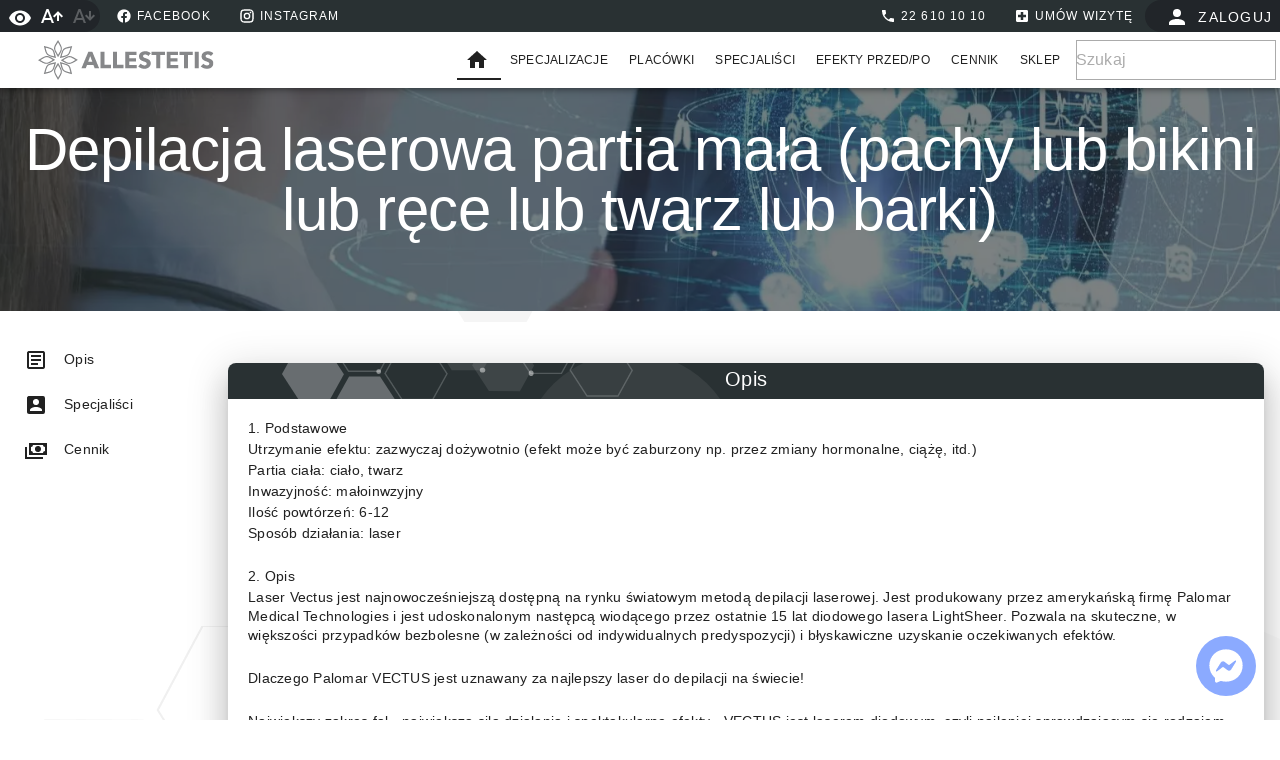

--- FILE ---
content_type: text/html;charset=utf-8
request_url: https://allestetis.pl/uslugi/615
body_size: 134745
content:
<!DOCTYPE html><html  lang="pl"><head><meta charset="utf-8">
<meta name="viewport" content="width=device-width, initial-scale=1">
<title>Depilacja laserowa partia mała (pachy lub bikini lub ręce lub twarz lub barki)</title>
<style id="vuetify-theme-stylesheet">:root {
      --v-theme-background: 255,255,255;
      --v-theme-background-overlay-multiplier: 1;
      --v-theme-surface: 255,255,255;
      --v-theme-surface-overlay-multiplier: 1;
      --v-theme-surface-bright: 255,255,255;
      --v-theme-surface-bright-overlay-multiplier: 1;
      --v-theme-surface-light: 238,238,238;
      --v-theme-surface-light-overlay-multiplier: 1;
      --v-theme-surface-variant: 66,66,66;
      --v-theme-surface-variant-overlay-multiplier: 2;
      --v-theme-on-surface-variant: 238,238,238;
      --v-theme-primary: 41,49,51;
      --v-theme-primary-overlay-multiplier: 2;
      --v-theme-primary-darken-1: 21,28,30;
      --v-theme-primary-darken-1-overlay-multiplier: 2;
      --v-theme-secondary: 72,169,166;
      --v-theme-secondary-overlay-multiplier: 1;
      --v-theme-secondary-darken-1: 1,135,134;
      --v-theme-secondary-darken-1-overlay-multiplier: 1;
      --v-theme-error: 176,0,32;
      --v-theme-error-overlay-multiplier: 2;
      --v-theme-info: 33,150,243;
      --v-theme-info-overlay-multiplier: 1;
      --v-theme-success: 76,175,80;
      --v-theme-success-overlay-multiplier: 1;
      --v-theme-warning: 251,140,0;
      --v-theme-warning-overlay-multiplier: 1;
      --v-theme-accent: 33,37,41;
      --v-theme-accent-overlay-multiplier: 2;
      --v-theme-subtitle: 99,99,99;
      --v-theme-subtitle-overlay-multiplier: 2;
      --v-theme-inverted: 255,255,255;
      --v-theme-inverted-overlay-multiplier: 1;
      --v-theme-anchor: 0,103,211;
      --v-theme-anchor-overlay-multiplier: 2;
      --v-theme-ambient: 207,207,207;
      --v-theme-ambient-overlay-multiplier: 1;
      --v-theme-primary-lighten-1: 63,71,74;
      --v-theme-primary-lighten-1-overlay-multiplier: 2;
      --v-theme-primary-lighten-2: 86,95,97;
      --v-theme-primary-lighten-2-overlay-multiplier: 2;
      --v-theme-primary-lighten-3: 111,120,122;
      --v-theme-primary-lighten-3-overlay-multiplier: 1;
      --v-theme-primary-lighten-4: 136,145,148;
      --v-theme-primary-lighten-4-overlay-multiplier: 1;
      --v-theme-primary-darken-2: 0,1,5;
      --v-theme-primary-darken-2-overlay-multiplier: 2;
      --v-theme-primary-darken-3: 0,0,0;
      --v-theme-primary-darken-3-overlay-multiplier: 2;
      --v-theme-primary-darken-4: 0,0,0;
      --v-theme-primary-darken-4-overlay-multiplier: 2;
      --v-theme-on-background: 0,0,0;
      --v-theme-on-surface: 0,0,0;
      --v-theme-on-surface-bright: 0,0,0;
      --v-theme-on-surface-light: 0,0,0;
      --v-theme-on-primary: 255,255,255;
      --v-theme-on-primary-darken-1: 255,255,255;
      --v-theme-on-secondary: 255,255,255;
      --v-theme-on-secondary-darken-1: 255,255,255;
      --v-theme-on-error: 255,255,255;
      --v-theme-on-info: 255,255,255;
      --v-theme-on-success: 255,255,255;
      --v-theme-on-warning: 255,255,255;
      --v-theme-on-accent: 255,255,255;
      --v-theme-on-subtitle: 255,255,255;
      --v-theme-on-inverted: 0,0,0;
      --v-theme-on-anchor: 255,255,255;
      --v-theme-on-ambient: 0,0,0;
      --v-theme-on-primary-lighten-1: 255,255,255;
      --v-theme-on-primary-lighten-2: 255,255,255;
      --v-theme-on-primary-lighten-3: 255,255,255;
      --v-theme-on-primary-lighten-4: 255,255,255;
      --v-theme-on-primary-darken-2: 255,255,255;
      --v-theme-on-primary-darken-3: 255,255,255;
      --v-theme-on-primary-darken-4: 255,255,255;
      --v-border-color: 0, 0, 0;
      --v-border-opacity: 0.12;
      --v-high-emphasis-opacity: 0.87;
      --v-medium-emphasis-opacity: 0.6;
      --v-disabled-opacity: 0.38;
      --v-idle-opacity: 0.04;
      --v-hover-opacity: 0.04;
      --v-focus-opacity: 0.12;
      --v-selected-opacity: 0.08;
      --v-activated-opacity: 0.12;
      --v-pressed-opacity: 0.12;
      --v-dragged-opacity: 0.08;
      --v-theme-kbd: 238, 238, 238;
      --v-theme-on-kbd: 0, 0, 0;
      --v-theme-code: 245, 245, 245;
      --v-theme-on-code: 0, 0, 0;
    }
    .v-theme--light {
      color-scheme: normal;
      --v-theme-background: 255,255,255;
      --v-theme-background-overlay-multiplier: 1;
      --v-theme-surface: 255,255,255;
      --v-theme-surface-overlay-multiplier: 1;
      --v-theme-surface-bright: 255,255,255;
      --v-theme-surface-bright-overlay-multiplier: 1;
      --v-theme-surface-light: 238,238,238;
      --v-theme-surface-light-overlay-multiplier: 1;
      --v-theme-surface-variant: 66,66,66;
      --v-theme-surface-variant-overlay-multiplier: 2;
      --v-theme-on-surface-variant: 238,238,238;
      --v-theme-primary: 24,103,192;
      --v-theme-primary-overlay-multiplier: 2;
      --v-theme-primary-darken-1: 0,79,164;
      --v-theme-primary-darken-1-overlay-multiplier: 2;
      --v-theme-secondary: 72,169,166;
      --v-theme-secondary-overlay-multiplier: 1;
      --v-theme-secondary-darken-1: 1,135,134;
      --v-theme-secondary-darken-1-overlay-multiplier: 1;
      --v-theme-error: 176,0,32;
      --v-theme-error-overlay-multiplier: 2;
      --v-theme-info: 33,150,243;
      --v-theme-info-overlay-multiplier: 1;
      --v-theme-success: 76,175,80;
      --v-theme-success-overlay-multiplier: 1;
      --v-theme-warning: 251,140,0;
      --v-theme-warning-overlay-multiplier: 1;
      --v-theme-primary-lighten-1: 68,128,220;
      --v-theme-primary-lighten-1-overlay-multiplier: 1;
      --v-theme-primary-lighten-2: 101,153,249;
      --v-theme-primary-lighten-2-overlay-multiplier: 1;
      --v-theme-primary-lighten-3: 132,180,255;
      --v-theme-primary-lighten-3-overlay-multiplier: 1;
      --v-theme-primary-lighten-4: 162,207,255;
      --v-theme-primary-lighten-4-overlay-multiplier: 1;
      --v-theme-primary-darken-2: 0,57,138;
      --v-theme-primary-darken-2-overlay-multiplier: 2;
      --v-theme-primary-darken-3: 0,37,112;
      --v-theme-primary-darken-3-overlay-multiplier: 2;
      --v-theme-primary-darken-4: 0,16,87;
      --v-theme-primary-darken-4-overlay-multiplier: 2;
      --v-theme-on-background: 0,0,0;
      --v-theme-on-surface: 0,0,0;
      --v-theme-on-surface-bright: 0,0,0;
      --v-theme-on-surface-light: 0,0,0;
      --v-theme-on-primary: 255,255,255;
      --v-theme-on-primary-darken-1: 255,255,255;
      --v-theme-on-secondary: 255,255,255;
      --v-theme-on-secondary-darken-1: 255,255,255;
      --v-theme-on-error: 255,255,255;
      --v-theme-on-info: 255,255,255;
      --v-theme-on-success: 255,255,255;
      --v-theme-on-warning: 255,255,255;
      --v-theme-on-primary-lighten-1: 255,255,255;
      --v-theme-on-primary-lighten-2: 255,255,255;
      --v-theme-on-primary-lighten-3: 0,0,0;
      --v-theme-on-primary-lighten-4: 0,0,0;
      --v-theme-on-primary-darken-2: 255,255,255;
      --v-theme-on-primary-darken-3: 255,255,255;
      --v-theme-on-primary-darken-4: 255,255,255;
      --v-border-color: 0, 0, 0;
      --v-border-opacity: 0.12;
      --v-high-emphasis-opacity: 0.87;
      --v-medium-emphasis-opacity: 0.6;
      --v-disabled-opacity: 0.38;
      --v-idle-opacity: 0.04;
      --v-hover-opacity: 0.04;
      --v-focus-opacity: 0.12;
      --v-selected-opacity: 0.08;
      --v-activated-opacity: 0.12;
      --v-pressed-opacity: 0.12;
      --v-dragged-opacity: 0.08;
      --v-theme-kbd: 238, 238, 238;
      --v-theme-on-kbd: 0, 0, 0;
      --v-theme-code: 245, 245, 245;
      --v-theme-on-code: 0, 0, 0;
    }
    .v-theme--dark {
      color-scheme: dark;
      --v-theme-background: 18,18,18;
      --v-theme-background-overlay-multiplier: 1;
      --v-theme-surface: 33,33,33;
      --v-theme-surface-overlay-multiplier: 1;
      --v-theme-surface-bright: 204,191,214;
      --v-theme-surface-bright-overlay-multiplier: 2;
      --v-theme-surface-light: 66,66,66;
      --v-theme-surface-light-overlay-multiplier: 1;
      --v-theme-surface-variant: 200,200,200;
      --v-theme-surface-variant-overlay-multiplier: 2;
      --v-theme-on-surface-variant: 0,0,0;
      --v-theme-primary: 33,150,243;
      --v-theme-primary-overlay-multiplier: 2;
      --v-theme-primary-darken-1: 0,124,214;
      --v-theme-primary-darken-1-overlay-multiplier: 2;
      --v-theme-secondary: 84,182,178;
      --v-theme-secondary-overlay-multiplier: 2;
      --v-theme-secondary-darken-1: 72,169,166;
      --v-theme-secondary-darken-1-overlay-multiplier: 2;
      --v-theme-error: 207,102,121;
      --v-theme-error-overlay-multiplier: 2;
      --v-theme-info: 33,150,243;
      --v-theme-info-overlay-multiplier: 2;
      --v-theme-success: 76,175,80;
      --v-theme-success-overlay-multiplier: 2;
      --v-theme-warning: 251,140,0;
      --v-theme-warning-overlay-multiplier: 2;
      --v-theme-primary-lighten-1: 81,176,255;
      --v-theme-primary-lighten-1-overlay-multiplier: 2;
      --v-theme-primary-lighten-2: 117,204,255;
      --v-theme-primary-lighten-2-overlay-multiplier: 2;
      --v-theme-primary-lighten-3: 149,232,255;
      --v-theme-primary-lighten-3-overlay-multiplier: 2;
      --v-theme-primary-lighten-4: 181,255,255;
      --v-theme-primary-lighten-4-overlay-multiplier: 2;
      --v-theme-primary-darken-2: 0,100,186;
      --v-theme-primary-darken-2-overlay-multiplier: 1;
      --v-theme-primary-darken-3: 0,77,159;
      --v-theme-primary-darken-3-overlay-multiplier: 1;
      --v-theme-primary-darken-4: 0,55,132;
      --v-theme-primary-darken-4-overlay-multiplier: 1;
      --v-theme-on-background: 255,255,255;
      --v-theme-on-surface: 255,255,255;
      --v-theme-on-surface-bright: 0,0,0;
      --v-theme-on-surface-light: 255,255,255;
      --v-theme-on-primary: 255,255,255;
      --v-theme-on-primary-darken-1: 255,255,255;
      --v-theme-on-secondary: 255,255,255;
      --v-theme-on-secondary-darken-1: 255,255,255;
      --v-theme-on-error: 255,255,255;
      --v-theme-on-info: 255,255,255;
      --v-theme-on-success: 255,255,255;
      --v-theme-on-warning: 255,255,255;
      --v-theme-on-primary-lighten-1: 255,255,255;
      --v-theme-on-primary-lighten-2: 0,0,0;
      --v-theme-on-primary-lighten-3: 0,0,0;
      --v-theme-on-primary-lighten-4: 0,0,0;
      --v-theme-on-primary-darken-2: 255,255,255;
      --v-theme-on-primary-darken-3: 255,255,255;
      --v-theme-on-primary-darken-4: 255,255,255;
      --v-border-color: 255, 255, 255;
      --v-border-opacity: 0.12;
      --v-high-emphasis-opacity: 1;
      --v-medium-emphasis-opacity: 0.7;
      --v-disabled-opacity: 0.5;
      --v-idle-opacity: 0.1;
      --v-hover-opacity: 0.04;
      --v-focus-opacity: 0.12;
      --v-selected-opacity: 0.08;
      --v-activated-opacity: 0.12;
      --v-pressed-opacity: 0.16;
      --v-dragged-opacity: 0.08;
      --v-theme-kbd: 66, 66, 66;
      --v-theme-on-kbd: 255, 255, 255;
      --v-theme-code: 52, 52, 52;
      --v-theme-on-code: 204, 204, 204;
    }
    .v-theme--medicaLight {
      color-scheme: normal;
      --v-theme-background: 255,255,255;
      --v-theme-background-overlay-multiplier: 1;
      --v-theme-surface: 255,255,255;
      --v-theme-surface-overlay-multiplier: 1;
      --v-theme-surface-bright: 255,255,255;
      --v-theme-surface-bright-overlay-multiplier: 1;
      --v-theme-surface-light: 238,238,238;
      --v-theme-surface-light-overlay-multiplier: 1;
      --v-theme-surface-variant: 66,66,66;
      --v-theme-surface-variant-overlay-multiplier: 2;
      --v-theme-on-surface-variant: 238,238,238;
      --v-theme-primary: 0,110,225;
      --v-theme-primary-overlay-multiplier: 2;
      --v-theme-primary-darken-1: 0,86,197;
      --v-theme-primary-darken-1-overlay-multiplier: 2;
      --v-theme-secondary: 72,169,166;
      --v-theme-secondary-overlay-multiplier: 1;
      --v-theme-secondary-darken-1: 1,135,134;
      --v-theme-secondary-darken-1-overlay-multiplier: 1;
      --v-theme-error: 176,0,32;
      --v-theme-error-overlay-multiplier: 2;
      --v-theme-info: 33,150,243;
      --v-theme-info-overlay-multiplier: 1;
      --v-theme-success: 76,175,80;
      --v-theme-success-overlay-multiplier: 1;
      --v-theme-warning: 251,140,0;
      --v-theme-warning-overlay-multiplier: 1;
      --v-theme-accent: 33,37,41;
      --v-theme-accent-overlay-multiplier: 2;
      --v-theme-subtitle: 99,99,99;
      --v-theme-subtitle-overlay-multiplier: 2;
      --v-theme-inverted: 255,255,255;
      --v-theme-inverted-overlay-multiplier: 1;
      --v-theme-anchor: 0,103,211;
      --v-theme-anchor-overlay-multiplier: 2;
      --v-theme-ambient: 226,238,251;
      --v-theme-ambient-overlay-multiplier: 1;
      --v-theme-primary-lighten-1: 68,135,254;
      --v-theme-primary-lighten-1-overlay-multiplier: 1;
      --v-theme-primary-lighten-2: 105,161,255;
      --v-theme-primary-lighten-2-overlay-multiplier: 1;
      --v-theme-primary-lighten-3: 138,188,255;
      --v-theme-primary-lighten-3-overlay-multiplier: 1;
      --v-theme-primary-lighten-4: 169,215,255;
      --v-theme-primary-lighten-4-overlay-multiplier: 1;
      --v-theme-primary-darken-2: 0,64,169;
      --v-theme-primary-darken-2-overlay-multiplier: 2;
      --v-theme-primary-darken-3: 0,43,142;
      --v-theme-primary-darken-3-overlay-multiplier: 2;
      --v-theme-primary-darken-4: 0,25,115;
      --v-theme-primary-darken-4-overlay-multiplier: 2;
      --v-theme-on-background: 0,0,0;
      --v-theme-on-surface: 0,0,0;
      --v-theme-on-surface-bright: 0,0,0;
      --v-theme-on-surface-light: 0,0,0;
      --v-theme-on-primary: 255,255,255;
      --v-theme-on-primary-darken-1: 255,255,255;
      --v-theme-on-secondary: 255,255,255;
      --v-theme-on-secondary-darken-1: 255,255,255;
      --v-theme-on-error: 255,255,255;
      --v-theme-on-info: 255,255,255;
      --v-theme-on-success: 255,255,255;
      --v-theme-on-warning: 255,255,255;
      --v-theme-on-accent: 255,255,255;
      --v-theme-on-subtitle: 255,255,255;
      --v-theme-on-inverted: 0,0,0;
      --v-theme-on-anchor: 255,255,255;
      --v-theme-on-ambient: 0,0,0;
      --v-theme-on-primary-lighten-1: 255,255,255;
      --v-theme-on-primary-lighten-2: 255,255,255;
      --v-theme-on-primary-lighten-3: 0,0,0;
      --v-theme-on-primary-lighten-4: 0,0,0;
      --v-theme-on-primary-darken-2: 255,255,255;
      --v-theme-on-primary-darken-3: 255,255,255;
      --v-theme-on-primary-darken-4: 255,255,255;
      --v-border-color: 0, 0, 0;
      --v-border-opacity: 0.12;
      --v-high-emphasis-opacity: 0.87;
      --v-medium-emphasis-opacity: 0.6;
      --v-disabled-opacity: 0.38;
      --v-idle-opacity: 0.04;
      --v-hover-opacity: 0.04;
      --v-focus-opacity: 0.12;
      --v-selected-opacity: 0.08;
      --v-activated-opacity: 0.12;
      --v-pressed-opacity: 0.12;
      --v-dragged-opacity: 0.08;
      --v-theme-kbd: 238, 238, 238;
      --v-theme-on-kbd: 0, 0, 0;
      --v-theme-code: 245, 245, 245;
      --v-theme-on-code: 0, 0, 0;
    }
    .v-theme--medicaDark {
      color-scheme: dark;
      --v-theme-background: 18,18,18;
      --v-theme-background-overlay-multiplier: 1;
      --v-theme-surface: 18,18,18;
      --v-theme-surface-overlay-multiplier: 1;
      --v-theme-surface-bright: 204,191,214;
      --v-theme-surface-bright-overlay-multiplier: 2;
      --v-theme-surface-light: 66,66,66;
      --v-theme-surface-light-overlay-multiplier: 1;
      --v-theme-surface-variant: 200,200,200;
      --v-theme-surface-variant-overlay-multiplier: 2;
      --v-theme-on-surface-variant: 0,0,0;
      --v-theme-primary: 0,110,225;
      --v-theme-primary-overlay-multiplier: 1;
      --v-theme-primary-darken-1: 0,86,197;
      --v-theme-primary-darken-1-overlay-multiplier: 1;
      --v-theme-secondary: 255,160,0;
      --v-theme-secondary-overlay-multiplier: 2;
      --v-theme-secondary-darken-1: 72,169,166;
      --v-theme-secondary-darken-1-overlay-multiplier: 2;
      --v-theme-error: 221,44,0;
      --v-theme-error-overlay-multiplier: 1;
      --v-theme-info: 38,166,154;
      --v-theme-info-overlay-multiplier: 2;
      --v-theme-success: 0,230,118;
      --v-theme-success-overlay-multiplier: 2;
      --v-theme-warning: 255,193,7;
      --v-theme-warning-overlay-multiplier: 2;
      --v-theme-ambient: 33,33,33;
      --v-theme-ambient-overlay-multiplier: 1;
      --v-theme-accent: 97,97,97;
      --v-theme-accent-overlay-multiplier: 1;
      --v-theme-anchor: 64,196,255;
      --v-theme-anchor-overlay-multiplier: 2;
      --v-theme-subtitle: 245,245,245;
      --v-theme-subtitle-overlay-multiplier: 2;
      --v-theme-primary-lighten-1: 68,135,254;
      --v-theme-primary-lighten-1-overlay-multiplier: 2;
      --v-theme-primary-lighten-2: 105,161,255;
      --v-theme-primary-lighten-2-overlay-multiplier: 2;
      --v-theme-primary-lighten-3: 138,188,255;
      --v-theme-primary-lighten-3-overlay-multiplier: 2;
      --v-theme-primary-lighten-4: 169,215,255;
      --v-theme-primary-lighten-4-overlay-multiplier: 2;
      --v-theme-primary-darken-2: 0,64,169;
      --v-theme-primary-darken-2-overlay-multiplier: 1;
      --v-theme-primary-darken-3: 0,43,142;
      --v-theme-primary-darken-3-overlay-multiplier: 1;
      --v-theme-primary-darken-4: 0,25,115;
      --v-theme-primary-darken-4-overlay-multiplier: 1;
      --v-theme-on-background: 255,255,255;
      --v-theme-on-surface: 255,255,255;
      --v-theme-on-surface-bright: 0,0,0;
      --v-theme-on-surface-light: 255,255,255;
      --v-theme-on-primary: 255,255,255;
      --v-theme-on-primary-darken-1: 255,255,255;
      --v-theme-on-secondary: 0,0,0;
      --v-theme-on-secondary-darken-1: 255,255,255;
      --v-theme-on-error: 255,255,255;
      --v-theme-on-info: 255,255,255;
      --v-theme-on-success: 0,0,0;
      --v-theme-on-warning: 0,0,0;
      --v-theme-on-ambient: 255,255,255;
      --v-theme-on-accent: 255,255,255;
      --v-theme-on-anchor: 0,0,0;
      --v-theme-on-subtitle: 0,0,0;
      --v-theme-on-primary-lighten-1: 255,255,255;
      --v-theme-on-primary-lighten-2: 255,255,255;
      --v-theme-on-primary-lighten-3: 0,0,0;
      --v-theme-on-primary-lighten-4: 0,0,0;
      --v-theme-on-primary-darken-2: 255,255,255;
      --v-theme-on-primary-darken-3: 255,255,255;
      --v-theme-on-primary-darken-4: 255,255,255;
      --v-border-color: 255, 255, 255;
      --v-border-opacity: 0.12;
      --v-high-emphasis-opacity: 1;
      --v-medium-emphasis-opacity: 0.7;
      --v-disabled-opacity: 0.5;
      --v-idle-opacity: 0.1;
      --v-hover-opacity: 0.04;
      --v-focus-opacity: 0.12;
      --v-selected-opacity: 0.08;
      --v-activated-opacity: 0.12;
      --v-pressed-opacity: 0.16;
      --v-dragged-opacity: 0.08;
      --v-theme-kbd: 66, 66, 66;
      --v-theme-on-kbd: 255, 255, 255;
      --v-theme-code: 52, 52, 52;
      --v-theme-on-code: 204, 204, 204;
    }
    .v-theme--dentalLight {
      color-scheme: normal;
      --v-theme-background: 255,255,255;
      --v-theme-background-overlay-multiplier: 1;
      --v-theme-surface: 255,255,255;
      --v-theme-surface-overlay-multiplier: 1;
      --v-theme-surface-bright: 255,255,255;
      --v-theme-surface-bright-overlay-multiplier: 1;
      --v-theme-surface-light: 238,238,238;
      --v-theme-surface-light-overlay-multiplier: 1;
      --v-theme-surface-variant: 66,66,66;
      --v-theme-surface-variant-overlay-multiplier: 2;
      --v-theme-on-surface-variant: 238,238,238;
      --v-theme-primary: 51,168,63;
      --v-theme-primary-overlay-multiplier: 1;
      --v-theme-primary-darken-1: 0,141,37;
      --v-theme-primary-darken-1-overlay-multiplier: 1;
      --v-theme-secondary: 72,169,166;
      --v-theme-secondary-overlay-multiplier: 1;
      --v-theme-secondary-darken-1: 1,135,134;
      --v-theme-secondary-darken-1-overlay-multiplier: 1;
      --v-theme-error: 176,0,32;
      --v-theme-error-overlay-multiplier: 2;
      --v-theme-info: 33,150,243;
      --v-theme-info-overlay-multiplier: 1;
      --v-theme-success: 76,175,80;
      --v-theme-success-overlay-multiplier: 1;
      --v-theme-warning: 251,140,0;
      --v-theme-warning-overlay-multiplier: 1;
      --v-theme-accent: 33,37,41;
      --v-theme-accent-overlay-multiplier: 2;
      --v-theme-subtitle: 99,99,99;
      --v-theme-subtitle-overlay-multiplier: 2;
      --v-theme-inverted: 255,255,255;
      --v-theme-inverted-overlay-multiplier: 1;
      --v-theme-anchor: 0,103,211;
      --v-theme-anchor-overlay-multiplier: 2;
      --v-theme-ambient: 235,255,237;
      --v-theme-ambient-overlay-multiplier: 1;
      --v-theme-primary-lighten-1: 83,196,89;
      --v-theme-primary-lighten-1-overlay-multiplier: 1;
      --v-theme-primary-lighten-2: 113,224,114;
      --v-theme-primary-lighten-2-overlay-multiplier: 1;
      --v-theme-primary-lighten-3: 142,253,141;
      --v-theme-primary-lighten-3-overlay-multiplier: 1;
      --v-theme-primary-lighten-4: 171,255,168;
      --v-theme-primary-lighten-4-overlay-multiplier: 1;
      --v-theme-primary-darken-2: 0,115,6;
      --v-theme-primary-darken-2-overlay-multiplier: 2;
      --v-theme-primary-darken-3: 0,89,0;
      --v-theme-primary-darken-3-overlay-multiplier: 2;
      --v-theme-primary-darken-4: 0,64,0;
      --v-theme-primary-darken-4-overlay-multiplier: 2;
      --v-theme-on-background: 0,0,0;
      --v-theme-on-surface: 0,0,0;
      --v-theme-on-surface-bright: 0,0,0;
      --v-theme-on-surface-light: 0,0,0;
      --v-theme-on-primary: 255,255,255;
      --v-theme-on-primary-darken-1: 255,255,255;
      --v-theme-on-secondary: 255,255,255;
      --v-theme-on-secondary-darken-1: 255,255,255;
      --v-theme-on-error: 255,255,255;
      --v-theme-on-info: 255,255,255;
      --v-theme-on-success: 255,255,255;
      --v-theme-on-warning: 255,255,255;
      --v-theme-on-accent: 255,255,255;
      --v-theme-on-subtitle: 255,255,255;
      --v-theme-on-inverted: 0,0,0;
      --v-theme-on-anchor: 255,255,255;
      --v-theme-on-ambient: 0,0,0;
      --v-theme-on-primary-lighten-1: 0,0,0;
      --v-theme-on-primary-lighten-2: 0,0,0;
      --v-theme-on-primary-lighten-3: 0,0,0;
      --v-theme-on-primary-lighten-4: 0,0,0;
      --v-theme-on-primary-darken-2: 255,255,255;
      --v-theme-on-primary-darken-3: 255,255,255;
      --v-theme-on-primary-darken-4: 255,255,255;
      --v-border-color: 0, 0, 0;
      --v-border-opacity: 0.12;
      --v-high-emphasis-opacity: 0.87;
      --v-medium-emphasis-opacity: 0.6;
      --v-disabled-opacity: 0.38;
      --v-idle-opacity: 0.04;
      --v-hover-opacity: 0.04;
      --v-focus-opacity: 0.12;
      --v-selected-opacity: 0.08;
      --v-activated-opacity: 0.12;
      --v-pressed-opacity: 0.12;
      --v-dragged-opacity: 0.08;
      --v-theme-kbd: 238, 238, 238;
      --v-theme-on-kbd: 0, 0, 0;
      --v-theme-code: 245, 245, 245;
      --v-theme-on-code: 0, 0, 0;
    }
    .v-theme--dentalDark {
      color-scheme: dark;
      --v-theme-background: 18,18,18;
      --v-theme-background-overlay-multiplier: 1;
      --v-theme-surface: 18,18,18;
      --v-theme-surface-overlay-multiplier: 1;
      --v-theme-surface-bright: 204,191,214;
      --v-theme-surface-bright-overlay-multiplier: 2;
      --v-theme-surface-light: 66,66,66;
      --v-theme-surface-light-overlay-multiplier: 1;
      --v-theme-surface-variant: 200,200,200;
      --v-theme-surface-variant-overlay-multiplier: 2;
      --v-theme-on-surface-variant: 0,0,0;
      --v-theme-primary: 51,168,63;
      --v-theme-primary-overlay-multiplier: 2;
      --v-theme-primary-darken-1: 0,141,37;
      --v-theme-primary-darken-1-overlay-multiplier: 2;
      --v-theme-secondary: 255,160,0;
      --v-theme-secondary-overlay-multiplier: 2;
      --v-theme-secondary-darken-1: 72,169,166;
      --v-theme-secondary-darken-1-overlay-multiplier: 2;
      --v-theme-error: 221,44,0;
      --v-theme-error-overlay-multiplier: 1;
      --v-theme-info: 38,166,154;
      --v-theme-info-overlay-multiplier: 2;
      --v-theme-success: 0,230,118;
      --v-theme-success-overlay-multiplier: 2;
      --v-theme-warning: 255,193,7;
      --v-theme-warning-overlay-multiplier: 2;
      --v-theme-ambient: 33,33,33;
      --v-theme-ambient-overlay-multiplier: 1;
      --v-theme-accent: 97,97,97;
      --v-theme-accent-overlay-multiplier: 1;
      --v-theme-anchor: 64,196,255;
      --v-theme-anchor-overlay-multiplier: 2;
      --v-theme-subtitle: 245,245,245;
      --v-theme-subtitle-overlay-multiplier: 2;
      --v-theme-primary-lighten-1: 83,196,89;
      --v-theme-primary-lighten-1-overlay-multiplier: 2;
      --v-theme-primary-lighten-2: 113,224,114;
      --v-theme-primary-lighten-2-overlay-multiplier: 2;
      --v-theme-primary-lighten-3: 142,253,141;
      --v-theme-primary-lighten-3-overlay-multiplier: 2;
      --v-theme-primary-lighten-4: 171,255,168;
      --v-theme-primary-lighten-4-overlay-multiplier: 2;
      --v-theme-primary-darken-2: 0,115,6;
      --v-theme-primary-darken-2-overlay-multiplier: 1;
      --v-theme-primary-darken-3: 0,89,0;
      --v-theme-primary-darken-3-overlay-multiplier: 1;
      --v-theme-primary-darken-4: 0,64,0;
      --v-theme-primary-darken-4-overlay-multiplier: 1;
      --v-theme-on-background: 255,255,255;
      --v-theme-on-surface: 255,255,255;
      --v-theme-on-surface-bright: 0,0,0;
      --v-theme-on-surface-light: 255,255,255;
      --v-theme-on-primary: 255,255,255;
      --v-theme-on-primary-darken-1: 255,255,255;
      --v-theme-on-secondary: 0,0,0;
      --v-theme-on-secondary-darken-1: 255,255,255;
      --v-theme-on-error: 255,255,255;
      --v-theme-on-info: 255,255,255;
      --v-theme-on-success: 0,0,0;
      --v-theme-on-warning: 0,0,0;
      --v-theme-on-ambient: 255,255,255;
      --v-theme-on-accent: 255,255,255;
      --v-theme-on-anchor: 0,0,0;
      --v-theme-on-subtitle: 0,0,0;
      --v-theme-on-primary-lighten-1: 0,0,0;
      --v-theme-on-primary-lighten-2: 0,0,0;
      --v-theme-on-primary-lighten-3: 0,0,0;
      --v-theme-on-primary-lighten-4: 0,0,0;
      --v-theme-on-primary-darken-2: 255,255,255;
      --v-theme-on-primary-darken-3: 255,255,255;
      --v-theme-on-primary-darken-4: 255,255,255;
      --v-border-color: 255, 255, 255;
      --v-border-opacity: 0.12;
      --v-high-emphasis-opacity: 1;
      --v-medium-emphasis-opacity: 0.7;
      --v-disabled-opacity: 0.5;
      --v-idle-opacity: 0.1;
      --v-hover-opacity: 0.04;
      --v-focus-opacity: 0.12;
      --v-selected-opacity: 0.08;
      --v-activated-opacity: 0.12;
      --v-pressed-opacity: 0.16;
      --v-dragged-opacity: 0.08;
      --v-theme-kbd: 66, 66, 66;
      --v-theme-on-kbd: 255, 255, 255;
      --v-theme-code: 52, 52, 52;
      --v-theme-on-code: 204, 204, 204;
    }
    .v-theme--estetisLight {
      color-scheme: normal;
      --v-theme-background: 255,255,255;
      --v-theme-background-overlay-multiplier: 1;
      --v-theme-surface: 255,255,255;
      --v-theme-surface-overlay-multiplier: 1;
      --v-theme-surface-bright: 255,255,255;
      --v-theme-surface-bright-overlay-multiplier: 1;
      --v-theme-surface-light: 238,238,238;
      --v-theme-surface-light-overlay-multiplier: 1;
      --v-theme-surface-variant: 66,66,66;
      --v-theme-surface-variant-overlay-multiplier: 2;
      --v-theme-on-surface-variant: 238,238,238;
      --v-theme-primary: 41,49,51;
      --v-theme-primary-overlay-multiplier: 2;
      --v-theme-primary-darken-1: 21,28,30;
      --v-theme-primary-darken-1-overlay-multiplier: 2;
      --v-theme-secondary: 72,169,166;
      --v-theme-secondary-overlay-multiplier: 1;
      --v-theme-secondary-darken-1: 1,135,134;
      --v-theme-secondary-darken-1-overlay-multiplier: 1;
      --v-theme-error: 176,0,32;
      --v-theme-error-overlay-multiplier: 2;
      --v-theme-info: 33,150,243;
      --v-theme-info-overlay-multiplier: 1;
      --v-theme-success: 76,175,80;
      --v-theme-success-overlay-multiplier: 1;
      --v-theme-warning: 251,140,0;
      --v-theme-warning-overlay-multiplier: 1;
      --v-theme-accent: 33,37,41;
      --v-theme-accent-overlay-multiplier: 2;
      --v-theme-subtitle: 99,99,99;
      --v-theme-subtitle-overlay-multiplier: 2;
      --v-theme-inverted: 255,255,255;
      --v-theme-inverted-overlay-multiplier: 1;
      --v-theme-anchor: 0,103,211;
      --v-theme-anchor-overlay-multiplier: 2;
      --v-theme-ambient: 207,207,207;
      --v-theme-ambient-overlay-multiplier: 1;
      --v-theme-primary-lighten-1: 63,71,74;
      --v-theme-primary-lighten-1-overlay-multiplier: 2;
      --v-theme-primary-lighten-2: 86,95,97;
      --v-theme-primary-lighten-2-overlay-multiplier: 2;
      --v-theme-primary-lighten-3: 111,120,122;
      --v-theme-primary-lighten-3-overlay-multiplier: 1;
      --v-theme-primary-lighten-4: 136,145,148;
      --v-theme-primary-lighten-4-overlay-multiplier: 1;
      --v-theme-primary-darken-2: 0,1,5;
      --v-theme-primary-darken-2-overlay-multiplier: 2;
      --v-theme-primary-darken-3: 0,0,0;
      --v-theme-primary-darken-3-overlay-multiplier: 2;
      --v-theme-primary-darken-4: 0,0,0;
      --v-theme-primary-darken-4-overlay-multiplier: 2;
      --v-theme-on-background: 0,0,0;
      --v-theme-on-surface: 0,0,0;
      --v-theme-on-surface-bright: 0,0,0;
      --v-theme-on-surface-light: 0,0,0;
      --v-theme-on-primary: 255,255,255;
      --v-theme-on-primary-darken-1: 255,255,255;
      --v-theme-on-secondary: 255,255,255;
      --v-theme-on-secondary-darken-1: 255,255,255;
      --v-theme-on-error: 255,255,255;
      --v-theme-on-info: 255,255,255;
      --v-theme-on-success: 255,255,255;
      --v-theme-on-warning: 255,255,255;
      --v-theme-on-accent: 255,255,255;
      --v-theme-on-subtitle: 255,255,255;
      --v-theme-on-inverted: 0,0,0;
      --v-theme-on-anchor: 255,255,255;
      --v-theme-on-ambient: 0,0,0;
      --v-theme-on-primary-lighten-1: 255,255,255;
      --v-theme-on-primary-lighten-2: 255,255,255;
      --v-theme-on-primary-lighten-3: 255,255,255;
      --v-theme-on-primary-lighten-4: 255,255,255;
      --v-theme-on-primary-darken-2: 255,255,255;
      --v-theme-on-primary-darken-3: 255,255,255;
      --v-theme-on-primary-darken-4: 255,255,255;
      --v-border-color: 0, 0, 0;
      --v-border-opacity: 0.12;
      --v-high-emphasis-opacity: 0.87;
      --v-medium-emphasis-opacity: 0.6;
      --v-disabled-opacity: 0.38;
      --v-idle-opacity: 0.04;
      --v-hover-opacity: 0.04;
      --v-focus-opacity: 0.12;
      --v-selected-opacity: 0.08;
      --v-activated-opacity: 0.12;
      --v-pressed-opacity: 0.12;
      --v-dragged-opacity: 0.08;
      --v-theme-kbd: 238, 238, 238;
      --v-theme-on-kbd: 0, 0, 0;
      --v-theme-code: 245, 245, 245;
      --v-theme-on-code: 0, 0, 0;
    }
    .v-theme--estetisDark {
      color-scheme: dark;
      --v-theme-background: 18,18,18;
      --v-theme-background-overlay-multiplier: 1;
      --v-theme-surface: 18,18,18;
      --v-theme-surface-overlay-multiplier: 1;
      --v-theme-surface-bright: 204,191,214;
      --v-theme-surface-bright-overlay-multiplier: 2;
      --v-theme-surface-light: 66,66,66;
      --v-theme-surface-light-overlay-multiplier: 1;
      --v-theme-surface-variant: 200,200,200;
      --v-theme-surface-variant-overlay-multiplier: 2;
      --v-theme-on-surface-variant: 0,0,0;
      --v-theme-primary: 134,134,134;
      --v-theme-primary-overlay-multiplier: 2;
      --v-theme-primary-darken-1: 109,109,109;
      --v-theme-primary-darken-1-overlay-multiplier: 1;
      --v-theme-secondary: 255,160,0;
      --v-theme-secondary-overlay-multiplier: 2;
      --v-theme-secondary-darken-1: 72,169,166;
      --v-theme-secondary-darken-1-overlay-multiplier: 2;
      --v-theme-error: 221,44,0;
      --v-theme-error-overlay-multiplier: 1;
      --v-theme-info: 38,166,154;
      --v-theme-info-overlay-multiplier: 2;
      --v-theme-success: 0,230,118;
      --v-theme-success-overlay-multiplier: 2;
      --v-theme-warning: 255,193,7;
      --v-theme-warning-overlay-multiplier: 2;
      --v-theme-ambient: 33,33,33;
      --v-theme-ambient-overlay-multiplier: 1;
      --v-theme-accent: 97,97,97;
      --v-theme-accent-overlay-multiplier: 1;
      --v-theme-anchor: 64,196,255;
      --v-theme-anchor-overlay-multiplier: 2;
      --v-theme-subtitle: 245,245,245;
      --v-theme-subtitle-overlay-multiplier: 2;
      --v-theme-primary-lighten-1: 160,160,160;
      --v-theme-primary-lighten-1-overlay-multiplier: 2;
      --v-theme-primary-lighten-2: 187,187,187;
      --v-theme-primary-lighten-2-overlay-multiplier: 2;
      --v-theme-primary-lighten-3: 215,215,215;
      --v-theme-primary-lighten-3-overlay-multiplier: 2;
      --v-theme-primary-lighten-4: 243,243,243;
      --v-theme-primary-lighten-4-overlay-multiplier: 2;
      --v-theme-primary-darken-2: 84,84,84;
      --v-theme-primary-darken-2-overlay-multiplier: 1;
      --v-theme-primary-darken-3: 61,61,61;
      --v-theme-primary-darken-3-overlay-multiplier: 1;
      --v-theme-primary-darken-4: 40,40,40;
      --v-theme-primary-darken-4-overlay-multiplier: 1;
      --v-theme-on-background: 255,255,255;
      --v-theme-on-surface: 255,255,255;
      --v-theme-on-surface-bright: 0,0,0;
      --v-theme-on-surface-light: 255,255,255;
      --v-theme-on-primary: 255,255,255;
      --v-theme-on-primary-darken-1: 255,255,255;
      --v-theme-on-secondary: 0,0,0;
      --v-theme-on-secondary-darken-1: 255,255,255;
      --v-theme-on-error: 255,255,255;
      --v-theme-on-info: 255,255,255;
      --v-theme-on-success: 0,0,0;
      --v-theme-on-warning: 0,0,0;
      --v-theme-on-ambient: 255,255,255;
      --v-theme-on-accent: 255,255,255;
      --v-theme-on-anchor: 0,0,0;
      --v-theme-on-subtitle: 0,0,0;
      --v-theme-on-primary-lighten-1: 255,255,255;
      --v-theme-on-primary-lighten-2: 0,0,0;
      --v-theme-on-primary-lighten-3: 0,0,0;
      --v-theme-on-primary-lighten-4: 0,0,0;
      --v-theme-on-primary-darken-2: 255,255,255;
      --v-theme-on-primary-darken-3: 255,255,255;
      --v-theme-on-primary-darken-4: 255,255,255;
      --v-border-color: 255, 255, 255;
      --v-border-opacity: 0.12;
      --v-high-emphasis-opacity: 1;
      --v-medium-emphasis-opacity: 0.7;
      --v-disabled-opacity: 0.5;
      --v-idle-opacity: 0.1;
      --v-hover-opacity: 0.04;
      --v-focus-opacity: 0.12;
      --v-selected-opacity: 0.08;
      --v-activated-opacity: 0.12;
      --v-pressed-opacity: 0.16;
      --v-dragged-opacity: 0.08;
      --v-theme-kbd: 66, 66, 66;
      --v-theme-on-kbd: 255, 255, 255;
      --v-theme-code: 52, 52, 52;
      --v-theme-on-code: 204, 204, 204;
    }
    .v-theme--diagLight {
      color-scheme: normal;
      --v-theme-background: 255,255,255;
      --v-theme-background-overlay-multiplier: 1;
      --v-theme-surface: 255,255,255;
      --v-theme-surface-overlay-multiplier: 1;
      --v-theme-surface-bright: 255,255,255;
      --v-theme-surface-bright-overlay-multiplier: 1;
      --v-theme-surface-light: 238,238,238;
      --v-theme-surface-light-overlay-multiplier: 1;
      --v-theme-surface-variant: 66,66,66;
      --v-theme-surface-variant-overlay-multiplier: 2;
      --v-theme-on-surface-variant: 238,238,238;
      --v-theme-primary: 7,162,211;
      --v-theme-primary-overlay-multiplier: 1;
      --v-theme-primary-darken-1: 0,136,183;
      --v-theme-primary-darken-1-overlay-multiplier: 1;
      --v-theme-secondary: 72,169,166;
      --v-theme-secondary-overlay-multiplier: 1;
      --v-theme-secondary-darken-1: 1,135,134;
      --v-theme-secondary-darken-1-overlay-multiplier: 1;
      --v-theme-error: 176,0,32;
      --v-theme-error-overlay-multiplier: 2;
      --v-theme-info: 33,150,243;
      --v-theme-info-overlay-multiplier: 1;
      --v-theme-success: 76,175,80;
      --v-theme-success-overlay-multiplier: 1;
      --v-theme-warning: 251,140,0;
      --v-theme-warning-overlay-multiplier: 1;
      --v-theme-accent: 33,37,41;
      --v-theme-accent-overlay-multiplier: 2;
      --v-theme-subtitle: 99,99,99;
      --v-theme-subtitle-overlay-multiplier: 2;
      --v-theme-inverted: 255,255,255;
      --v-theme-inverted-overlay-multiplier: 1;
      --v-theme-anchor: 0,103,211;
      --v-theme-anchor-overlay-multiplier: 2;
      --v-theme-ambient: 200,236,255;
      --v-theme-ambient-overlay-multiplier: 1;
      --v-theme-primary-lighten-1: 68,189,239;
      --v-theme-primary-lighten-1-overlay-multiplier: 1;
      --v-theme-primary-lighten-2: 103,217,255;
      --v-theme-primary-lighten-2-overlay-multiplier: 1;
      --v-theme-primary-lighten-3: 136,245,255;
      --v-theme-primary-lighten-3-overlay-multiplier: 1;
      --v-theme-primary-lighten-4: 167,255,255;
      --v-theme-primary-lighten-4-overlay-multiplier: 1;
      --v-theme-primary-darken-2: 0,110,156;
      --v-theme-primary-darken-2-overlay-multiplier: 2;
      --v-theme-primary-darken-3: 0,86,130;
      --v-theme-primary-darken-3-overlay-multiplier: 2;
      --v-theme-primary-darken-4: 0,63,105;
      --v-theme-primary-darken-4-overlay-multiplier: 2;
      --v-theme-on-background: 0,0,0;
      --v-theme-on-surface: 0,0,0;
      --v-theme-on-surface-bright: 0,0,0;
      --v-theme-on-surface-light: 0,0,0;
      --v-theme-on-primary: 255,255,255;
      --v-theme-on-primary-darken-1: 255,255,255;
      --v-theme-on-secondary: 255,255,255;
      --v-theme-on-secondary-darken-1: 255,255,255;
      --v-theme-on-error: 255,255,255;
      --v-theme-on-info: 255,255,255;
      --v-theme-on-success: 255,255,255;
      --v-theme-on-warning: 255,255,255;
      --v-theme-on-accent: 255,255,255;
      --v-theme-on-subtitle: 255,255,255;
      --v-theme-on-inverted: 0,0,0;
      --v-theme-on-anchor: 255,255,255;
      --v-theme-on-ambient: 0,0,0;
      --v-theme-on-primary-lighten-1: 0,0,0;
      --v-theme-on-primary-lighten-2: 0,0,0;
      --v-theme-on-primary-lighten-3: 0,0,0;
      --v-theme-on-primary-lighten-4: 0,0,0;
      --v-theme-on-primary-darken-2: 255,255,255;
      --v-theme-on-primary-darken-3: 255,255,255;
      --v-theme-on-primary-darken-4: 255,255,255;
      --v-border-color: 0, 0, 0;
      --v-border-opacity: 0.12;
      --v-high-emphasis-opacity: 0.87;
      --v-medium-emphasis-opacity: 0.6;
      --v-disabled-opacity: 0.38;
      --v-idle-opacity: 0.04;
      --v-hover-opacity: 0.04;
      --v-focus-opacity: 0.12;
      --v-selected-opacity: 0.08;
      --v-activated-opacity: 0.12;
      --v-pressed-opacity: 0.12;
      --v-dragged-opacity: 0.08;
      --v-theme-kbd: 238, 238, 238;
      --v-theme-on-kbd: 0, 0, 0;
      --v-theme-code: 245, 245, 245;
      --v-theme-on-code: 0, 0, 0;
    }
    .v-theme--diagDark {
      color-scheme: dark;
      --v-theme-background: 18,18,18;
      --v-theme-background-overlay-multiplier: 1;
      --v-theme-surface: 18,18,18;
      --v-theme-surface-overlay-multiplier: 1;
      --v-theme-surface-bright: 204,191,214;
      --v-theme-surface-bright-overlay-multiplier: 2;
      --v-theme-surface-light: 66,66,66;
      --v-theme-surface-light-overlay-multiplier: 1;
      --v-theme-surface-variant: 200,200,200;
      --v-theme-surface-variant-overlay-multiplier: 2;
      --v-theme-on-surface-variant: 0,0,0;
      --v-theme-primary: 0,110,225;
      --v-theme-primary-overlay-multiplier: 1;
      --v-theme-primary-darken-1: 0,86,197;
      --v-theme-primary-darken-1-overlay-multiplier: 1;
      --v-theme-secondary: 255,160,0;
      --v-theme-secondary-overlay-multiplier: 2;
      --v-theme-secondary-darken-1: 72,169,166;
      --v-theme-secondary-darken-1-overlay-multiplier: 2;
      --v-theme-error: 221,44,0;
      --v-theme-error-overlay-multiplier: 1;
      --v-theme-info: 38,166,154;
      --v-theme-info-overlay-multiplier: 2;
      --v-theme-success: 0,230,118;
      --v-theme-success-overlay-multiplier: 2;
      --v-theme-warning: 255,193,7;
      --v-theme-warning-overlay-multiplier: 2;
      --v-theme-ambient: 33,33,33;
      --v-theme-ambient-overlay-multiplier: 1;
      --v-theme-accent: 97,97,97;
      --v-theme-accent-overlay-multiplier: 1;
      --v-theme-anchor: 64,196,255;
      --v-theme-anchor-overlay-multiplier: 2;
      --v-theme-subtitle: 245,245,245;
      --v-theme-subtitle-overlay-multiplier: 2;
      --v-theme-primary-lighten-1: 68,135,254;
      --v-theme-primary-lighten-1-overlay-multiplier: 2;
      --v-theme-primary-lighten-2: 105,161,255;
      --v-theme-primary-lighten-2-overlay-multiplier: 2;
      --v-theme-primary-lighten-3: 138,188,255;
      --v-theme-primary-lighten-3-overlay-multiplier: 2;
      --v-theme-primary-lighten-4: 169,215,255;
      --v-theme-primary-lighten-4-overlay-multiplier: 2;
      --v-theme-primary-darken-2: 0,64,169;
      --v-theme-primary-darken-2-overlay-multiplier: 1;
      --v-theme-primary-darken-3: 0,43,142;
      --v-theme-primary-darken-3-overlay-multiplier: 1;
      --v-theme-primary-darken-4: 0,25,115;
      --v-theme-primary-darken-4-overlay-multiplier: 1;
      --v-theme-on-background: 255,255,255;
      --v-theme-on-surface: 255,255,255;
      --v-theme-on-surface-bright: 0,0,0;
      --v-theme-on-surface-light: 255,255,255;
      --v-theme-on-primary: 255,255,255;
      --v-theme-on-primary-darken-1: 255,255,255;
      --v-theme-on-secondary: 0,0,0;
      --v-theme-on-secondary-darken-1: 255,255,255;
      --v-theme-on-error: 255,255,255;
      --v-theme-on-info: 255,255,255;
      --v-theme-on-success: 0,0,0;
      --v-theme-on-warning: 0,0,0;
      --v-theme-on-ambient: 255,255,255;
      --v-theme-on-accent: 255,255,255;
      --v-theme-on-anchor: 0,0,0;
      --v-theme-on-subtitle: 0,0,0;
      --v-theme-on-primary-lighten-1: 255,255,255;
      --v-theme-on-primary-lighten-2: 255,255,255;
      --v-theme-on-primary-lighten-3: 0,0,0;
      --v-theme-on-primary-lighten-4: 0,0,0;
      --v-theme-on-primary-darken-2: 255,255,255;
      --v-theme-on-primary-darken-3: 255,255,255;
      --v-theme-on-primary-darken-4: 255,255,255;
      --v-border-color: 255, 255, 255;
      --v-border-opacity: 0.12;
      --v-high-emphasis-opacity: 1;
      --v-medium-emphasis-opacity: 0.7;
      --v-disabled-opacity: 0.5;
      --v-idle-opacity: 0.1;
      --v-hover-opacity: 0.04;
      --v-focus-opacity: 0.12;
      --v-selected-opacity: 0.08;
      --v-activated-opacity: 0.12;
      --v-pressed-opacity: 0.16;
      --v-dragged-opacity: 0.08;
      --v-theme-kbd: 66, 66, 66;
      --v-theme-on-kbd: 255, 255, 255;
      --v-theme-code: 52, 52, 52;
      --v-theme-on-code: 204, 204, 204;
    }
    .bg-background {
      --v-theme-overlay-multiplier: var(--v-theme-background-overlay-multiplier);
      background-color: rgb(var(--v-theme-background)) !important;
      color: rgb(var(--v-theme-on-background)) !important;
    }
    .bg-surface {
      --v-theme-overlay-multiplier: var(--v-theme-surface-overlay-multiplier);
      background-color: rgb(var(--v-theme-surface)) !important;
      color: rgb(var(--v-theme-on-surface)) !important;
    }
    .bg-surface-bright {
      --v-theme-overlay-multiplier: var(--v-theme-surface-bright-overlay-multiplier);
      background-color: rgb(var(--v-theme-surface-bright)) !important;
      color: rgb(var(--v-theme-on-surface-bright)) !important;
    }
    .bg-surface-light {
      --v-theme-overlay-multiplier: var(--v-theme-surface-light-overlay-multiplier);
      background-color: rgb(var(--v-theme-surface-light)) !important;
      color: rgb(var(--v-theme-on-surface-light)) !important;
    }
    .bg-surface-variant {
      --v-theme-overlay-multiplier: var(--v-theme-surface-variant-overlay-multiplier);
      background-color: rgb(var(--v-theme-surface-variant)) !important;
      color: rgb(var(--v-theme-on-surface-variant)) !important;
    }
    .bg-primary {
      --v-theme-overlay-multiplier: var(--v-theme-primary-overlay-multiplier);
      background-color: rgb(var(--v-theme-primary)) !important;
      color: rgb(var(--v-theme-on-primary)) !important;
    }
    .bg-primary-darken-1 {
      --v-theme-overlay-multiplier: var(--v-theme-primary-darken-1-overlay-multiplier);
      background-color: rgb(var(--v-theme-primary-darken-1)) !important;
      color: rgb(var(--v-theme-on-primary-darken-1)) !important;
    }
    .bg-secondary {
      --v-theme-overlay-multiplier: var(--v-theme-secondary-overlay-multiplier);
      background-color: rgb(var(--v-theme-secondary)) !important;
      color: rgb(var(--v-theme-on-secondary)) !important;
    }
    .bg-secondary-darken-1 {
      --v-theme-overlay-multiplier: var(--v-theme-secondary-darken-1-overlay-multiplier);
      background-color: rgb(var(--v-theme-secondary-darken-1)) !important;
      color: rgb(var(--v-theme-on-secondary-darken-1)) !important;
    }
    .bg-error {
      --v-theme-overlay-multiplier: var(--v-theme-error-overlay-multiplier);
      background-color: rgb(var(--v-theme-error)) !important;
      color: rgb(var(--v-theme-on-error)) !important;
    }
    .bg-info {
      --v-theme-overlay-multiplier: var(--v-theme-info-overlay-multiplier);
      background-color: rgb(var(--v-theme-info)) !important;
      color: rgb(var(--v-theme-on-info)) !important;
    }
    .bg-success {
      --v-theme-overlay-multiplier: var(--v-theme-success-overlay-multiplier);
      background-color: rgb(var(--v-theme-success)) !important;
      color: rgb(var(--v-theme-on-success)) !important;
    }
    .bg-warning {
      --v-theme-overlay-multiplier: var(--v-theme-warning-overlay-multiplier);
      background-color: rgb(var(--v-theme-warning)) !important;
      color: rgb(var(--v-theme-on-warning)) !important;
    }
    .bg-primary-lighten-1 {
      --v-theme-overlay-multiplier: var(--v-theme-primary-lighten-1-overlay-multiplier);
      background-color: rgb(var(--v-theme-primary-lighten-1)) !important;
      color: rgb(var(--v-theme-on-primary-lighten-1)) !important;
    }
    .bg-primary-lighten-2 {
      --v-theme-overlay-multiplier: var(--v-theme-primary-lighten-2-overlay-multiplier);
      background-color: rgb(var(--v-theme-primary-lighten-2)) !important;
      color: rgb(var(--v-theme-on-primary-lighten-2)) !important;
    }
    .bg-primary-lighten-3 {
      --v-theme-overlay-multiplier: var(--v-theme-primary-lighten-3-overlay-multiplier);
      background-color: rgb(var(--v-theme-primary-lighten-3)) !important;
      color: rgb(var(--v-theme-on-primary-lighten-3)) !important;
    }
    .bg-primary-lighten-4 {
      --v-theme-overlay-multiplier: var(--v-theme-primary-lighten-4-overlay-multiplier);
      background-color: rgb(var(--v-theme-primary-lighten-4)) !important;
      color: rgb(var(--v-theme-on-primary-lighten-4)) !important;
    }
    .bg-primary-darken-2 {
      --v-theme-overlay-multiplier: var(--v-theme-primary-darken-2-overlay-multiplier);
      background-color: rgb(var(--v-theme-primary-darken-2)) !important;
      color: rgb(var(--v-theme-on-primary-darken-2)) !important;
    }
    .bg-primary-darken-3 {
      --v-theme-overlay-multiplier: var(--v-theme-primary-darken-3-overlay-multiplier);
      background-color: rgb(var(--v-theme-primary-darken-3)) !important;
      color: rgb(var(--v-theme-on-primary-darken-3)) !important;
    }
    .bg-primary-darken-4 {
      --v-theme-overlay-multiplier: var(--v-theme-primary-darken-4-overlay-multiplier);
      background-color: rgb(var(--v-theme-primary-darken-4)) !important;
      color: rgb(var(--v-theme-on-primary-darken-4)) !important;
    }
    .bg-accent {
      --v-theme-overlay-multiplier: var(--v-theme-accent-overlay-multiplier);
      background-color: rgb(var(--v-theme-accent)) !important;
      color: rgb(var(--v-theme-on-accent)) !important;
    }
    .bg-subtitle {
      --v-theme-overlay-multiplier: var(--v-theme-subtitle-overlay-multiplier);
      background-color: rgb(var(--v-theme-subtitle)) !important;
      color: rgb(var(--v-theme-on-subtitle)) !important;
    }
    .bg-inverted {
      --v-theme-overlay-multiplier: var(--v-theme-inverted-overlay-multiplier);
      background-color: rgb(var(--v-theme-inverted)) !important;
      color: rgb(var(--v-theme-on-inverted)) !important;
    }
    .bg-anchor {
      --v-theme-overlay-multiplier: var(--v-theme-anchor-overlay-multiplier);
      background-color: rgb(var(--v-theme-anchor)) !important;
      color: rgb(var(--v-theme-on-anchor)) !important;
    }
    .bg-ambient {
      --v-theme-overlay-multiplier: var(--v-theme-ambient-overlay-multiplier);
      background-color: rgb(var(--v-theme-ambient)) !important;
      color: rgb(var(--v-theme-on-ambient)) !important;
    }
    .text-background {
      color: rgb(var(--v-theme-background)) !important;
    }
    .border-background {
      --v-border-color: var(--v-theme-background);
    }
    .text-surface {
      color: rgb(var(--v-theme-surface)) !important;
    }
    .border-surface {
      --v-border-color: var(--v-theme-surface);
    }
    .text-surface-bright {
      color: rgb(var(--v-theme-surface-bright)) !important;
    }
    .border-surface-bright {
      --v-border-color: var(--v-theme-surface-bright);
    }
    .text-surface-light {
      color: rgb(var(--v-theme-surface-light)) !important;
    }
    .border-surface-light {
      --v-border-color: var(--v-theme-surface-light);
    }
    .text-surface-variant {
      color: rgb(var(--v-theme-surface-variant)) !important;
    }
    .border-surface-variant {
      --v-border-color: var(--v-theme-surface-variant);
    }
    .on-surface-variant {
      color: rgb(var(--v-theme-on-surface-variant)) !important;
    }
    .text-primary {
      color: rgb(var(--v-theme-primary)) !important;
    }
    .border-primary {
      --v-border-color: var(--v-theme-primary);
    }
    .text-primary-darken-1 {
      color: rgb(var(--v-theme-primary-darken-1)) !important;
    }
    .border-primary-darken-1 {
      --v-border-color: var(--v-theme-primary-darken-1);
    }
    .text-secondary {
      color: rgb(var(--v-theme-secondary)) !important;
    }
    .border-secondary {
      --v-border-color: var(--v-theme-secondary);
    }
    .text-secondary-darken-1 {
      color: rgb(var(--v-theme-secondary-darken-1)) !important;
    }
    .border-secondary-darken-1 {
      --v-border-color: var(--v-theme-secondary-darken-1);
    }
    .text-error {
      color: rgb(var(--v-theme-error)) !important;
    }
    .border-error {
      --v-border-color: var(--v-theme-error);
    }
    .text-info {
      color: rgb(var(--v-theme-info)) !important;
    }
    .border-info {
      --v-border-color: var(--v-theme-info);
    }
    .text-success {
      color: rgb(var(--v-theme-success)) !important;
    }
    .border-success {
      --v-border-color: var(--v-theme-success);
    }
    .text-warning {
      color: rgb(var(--v-theme-warning)) !important;
    }
    .border-warning {
      --v-border-color: var(--v-theme-warning);
    }
    .text-primary-lighten-1 {
      color: rgb(var(--v-theme-primary-lighten-1)) !important;
    }
    .border-primary-lighten-1 {
      --v-border-color: var(--v-theme-primary-lighten-1);
    }
    .text-primary-lighten-2 {
      color: rgb(var(--v-theme-primary-lighten-2)) !important;
    }
    .border-primary-lighten-2 {
      --v-border-color: var(--v-theme-primary-lighten-2);
    }
    .text-primary-lighten-3 {
      color: rgb(var(--v-theme-primary-lighten-3)) !important;
    }
    .border-primary-lighten-3 {
      --v-border-color: var(--v-theme-primary-lighten-3);
    }
    .text-primary-lighten-4 {
      color: rgb(var(--v-theme-primary-lighten-4)) !important;
    }
    .border-primary-lighten-4 {
      --v-border-color: var(--v-theme-primary-lighten-4);
    }
    .text-primary-darken-2 {
      color: rgb(var(--v-theme-primary-darken-2)) !important;
    }
    .border-primary-darken-2 {
      --v-border-color: var(--v-theme-primary-darken-2);
    }
    .text-primary-darken-3 {
      color: rgb(var(--v-theme-primary-darken-3)) !important;
    }
    .border-primary-darken-3 {
      --v-border-color: var(--v-theme-primary-darken-3);
    }
    .text-primary-darken-4 {
      color: rgb(var(--v-theme-primary-darken-4)) !important;
    }
    .border-primary-darken-4 {
      --v-border-color: var(--v-theme-primary-darken-4);
    }
    .on-background {
      color: rgb(var(--v-theme-on-background)) !important;
    }
    .on-surface {
      color: rgb(var(--v-theme-on-surface)) !important;
    }
    .on-surface-bright {
      color: rgb(var(--v-theme-on-surface-bright)) !important;
    }
    .on-surface-light {
      color: rgb(var(--v-theme-on-surface-light)) !important;
    }
    .on-primary {
      color: rgb(var(--v-theme-on-primary)) !important;
    }
    .on-primary-darken-1 {
      color: rgb(var(--v-theme-on-primary-darken-1)) !important;
    }
    .on-secondary {
      color: rgb(var(--v-theme-on-secondary)) !important;
    }
    .on-secondary-darken-1 {
      color: rgb(var(--v-theme-on-secondary-darken-1)) !important;
    }
    .on-error {
      color: rgb(var(--v-theme-on-error)) !important;
    }
    .on-info {
      color: rgb(var(--v-theme-on-info)) !important;
    }
    .on-success {
      color: rgb(var(--v-theme-on-success)) !important;
    }
    .on-warning {
      color: rgb(var(--v-theme-on-warning)) !important;
    }
    .on-primary-lighten-1 {
      color: rgb(var(--v-theme-on-primary-lighten-1)) !important;
    }
    .on-primary-lighten-2 {
      color: rgb(var(--v-theme-on-primary-lighten-2)) !important;
    }
    .on-primary-lighten-3 {
      color: rgb(var(--v-theme-on-primary-lighten-3)) !important;
    }
    .on-primary-lighten-4 {
      color: rgb(var(--v-theme-on-primary-lighten-4)) !important;
    }
    .on-primary-darken-2 {
      color: rgb(var(--v-theme-on-primary-darken-2)) !important;
    }
    .on-primary-darken-3 {
      color: rgb(var(--v-theme-on-primary-darken-3)) !important;
    }
    .on-primary-darken-4 {
      color: rgb(var(--v-theme-on-primary-darken-4)) !important;
    }
    .text-accent {
      color: rgb(var(--v-theme-accent)) !important;
    }
    .border-accent {
      --v-border-color: var(--v-theme-accent);
    }
    .text-subtitle {
      color: rgb(var(--v-theme-subtitle)) !important;
    }
    .border-subtitle {
      --v-border-color: var(--v-theme-subtitle);
    }
    .text-inverted {
      color: rgb(var(--v-theme-inverted)) !important;
    }
    .border-inverted {
      --v-border-color: var(--v-theme-inverted);
    }
    .text-anchor {
      color: rgb(var(--v-theme-anchor)) !important;
    }
    .border-anchor {
      --v-border-color: var(--v-theme-anchor);
    }
    .text-ambient {
      color: rgb(var(--v-theme-ambient)) !important;
    }
    .border-ambient {
      --v-border-color: var(--v-theme-ambient);
    }
    .on-accent {
      color: rgb(var(--v-theme-on-accent)) !important;
    }
    .on-subtitle {
      color: rgb(var(--v-theme-on-subtitle)) !important;
    }
    .on-inverted {
      color: rgb(var(--v-theme-on-inverted)) !important;
    }
    .on-anchor {
      color: rgb(var(--v-theme-on-anchor)) !important;
    }
    .on-ambient {
      color: rgb(var(--v-theme-on-ambient)) !important;
    }
</style>
<link rel="stylesheet" href="/_nuxt/entry.Dcy7QguA.css" crossorigin>
<link rel="stylesheet" href="/_nuxt/default.ClWuny4_.css" crossorigin>
<link rel="stylesheet" href="/_nuxt/list-item.k56ve-79.css" crossorigin>
<link rel="stylesheet" href="/_nuxt/VMenu.ADsz2A20.css" crossorigin>
<link rel="stylesheet" href="/_nuxt/VOverlay.CPcRF68b.css" crossorigin>
<link rel="stylesheet" href="/_nuxt/autofocus.9Uca91wl.css" crossorigin>
<link rel="stylesheet" href="/_nuxt/text-caption.D5ZrQ9Fz.css" crossorigin>
<link rel="stylesheet" href="/_nuxt/VList.DhjutS7g.css" crossorigin>
<link rel="stylesheet" href="/_nuxt/VToolbar.CUYickqT.css" crossorigin>
<link rel="stylesheet" href="/_nuxt/VDialog.Dk_v9Av4.css" crossorigin>
<link rel="stylesheet" href="/_nuxt/VMain.CSxnq98R.css" crossorigin>
<link rel="stylesheet" href="/_nuxt/VTabs.uUUnl-Bb.css" crossorigin>
<link rel="stylesheet" href="/_nuxt/VWindowItem.BM873quo.css" crossorigin>
<link rel="stylesheet" href="/_nuxt/VSlideGroup.BsYIg1rJ.css" crossorigin>
<link rel="stylesheet" href="/_nuxt/VBadge.DSGGqVWO.css" crossorigin>
<link rel="stylesheet" href="/_nuxt/subpage-container.AS7ovXt8.css" crossorigin>
<link rel="stylesheet" href="/_nuxt/prenatal-program-config-resolver.mLBmMf7e.css" crossorigin>
<link rel="stylesheet" href="/_nuxt/VChip.Db5_3TUe.css" crossorigin>
<link rel="stylesheet" href="/_nuxt/VTooltip.fl0ZvfAg.css" crossorigin>
<link rel="stylesheet" href="/_nuxt/autocomplete-item.LLCZzVP_.css" crossorigin>
<link rel="stylesheet" href="/_nuxt/VAutocomplete.EqoQ-QFB.css" crossorigin>
<link rel="stylesheet" href="/_nuxt/VCheckboxBtn.CdaDJBAG.css" crossorigin>
<link rel="stylesheet" href="/_nuxt/markup-box.D8hz-Y-R.css" crossorigin>
<link rel="stylesheet" href="/_nuxt/expandable-container.BE73AM8-.css" crossorigin>
<link rel="stylesheet" href="/_nuxt/flat-card.DCXTOG2m.css" crossorigin>
<link rel="stylesheet" href="/_nuxt/section-wrap._i1C2iDy.css" crossorigin>
<link rel="stylesheet" href="/_nuxt/titled-flat-card.DnDCjGAx.css" crossorigin>
<link rel="stylesheet" href="/_nuxt/titled-flat-card-header.Bu6guZE0.css" crossorigin>
<link rel="stylesheet" href="/_nuxt/attachment-list-panel.DwrnIi3f.css" crossorigin>
<link rel="stylesheet" href="/_nuxt/section-header.DAsFrxL0.css" crossorigin>
<link rel="stylesheet" href="/_nuxt/link-card.CdRP5r3M.css" crossorigin>
<link rel="modulepreload" as="script" crossorigin href="/_nuxt/UOMAzU7u.js">
<link rel="modulepreload" as="script" crossorigin href="/_nuxt/BiXUfpwc.js">
<link rel="modulepreload" as="script" crossorigin href="/_nuxt/Kx9EWIZ7.js">
<link rel="modulepreload" as="script" crossorigin href="/_nuxt/DFxc0iCW.js">
<link rel="modulepreload" as="script" crossorigin href="/_nuxt/TVLve5BF.js">
<link rel="modulepreload" as="script" crossorigin href="/_nuxt/RunUqU5T.js">
<link rel="modulepreload" as="script" crossorigin href="/_nuxt/BMtKsJ-z.js">
<link rel="modulepreload" as="script" crossorigin href="/_nuxt/CRgEWZet.js">
<link rel="modulepreload" as="script" crossorigin href="/_nuxt/E6Zr_sfu.js">
<link rel="modulepreload" as="script" crossorigin href="/_nuxt/BY2OCKJV.js">
<link rel="modulepreload" as="script" crossorigin href="/_nuxt/CNXuitFl.js">
<link rel="modulepreload" as="script" crossorigin href="/_nuxt/DfCDDvSv.js">
<link rel="modulepreload" as="script" crossorigin href="/_nuxt/8ba0w7rf.js">
<link rel="modulepreload" as="script" crossorigin href="/_nuxt/DcKQDEe8.js">
<link rel="modulepreload" as="script" crossorigin href="/_nuxt/DudUt9Yh.js">
<link rel="modulepreload" as="script" crossorigin href="/_nuxt/BhE7ozko.js">
<link rel="modulepreload" as="script" crossorigin href="/_nuxt/C_dNnTIu.js">
<link rel="modulepreload" as="script" crossorigin href="/_nuxt/B8zXGG9f.js">
<link rel="modulepreload" as="script" crossorigin href="/_nuxt/CgwJRckd.js">
<link rel="modulepreload" as="script" crossorigin href="/_nuxt/CRiGGfjo.js">
<link rel="modulepreload" as="script" crossorigin href="/_nuxt/DAiyZhGS.js">
<link rel="modulepreload" as="script" crossorigin href="/_nuxt/Cf4gRuj7.js">
<link rel="modulepreload" as="script" crossorigin href="/_nuxt/BZ7pxdEF.js">
<link rel="modulepreload" as="script" crossorigin href="/_nuxt/DA-n0U--.js">
<link rel="modulepreload" as="script" crossorigin href="/_nuxt/DPURsIZ0.js">
<link rel="modulepreload" as="script" crossorigin href="/_nuxt/jG4GpBap.js">
<link rel="modulepreload" as="script" crossorigin href="/_nuxt/lyu5qt4p.js">
<link rel="modulepreload" as="script" crossorigin href="/_nuxt/taQlStla.js">
<link rel="modulepreload" as="script" crossorigin href="/_nuxt/BsEuhU3E.js">
<link rel="modulepreload" as="script" crossorigin href="/_nuxt/BXFE0Eq-.js">
<link rel="modulepreload" as="script" crossorigin href="/_nuxt/BNH3St7d.js">
<link rel="modulepreload" as="script" crossorigin href="/_nuxt/-s1gGsYP.js">
<link rel="modulepreload" as="script" crossorigin href="/_nuxt/DS9PcEz3.js">
<link rel="modulepreload" as="script" crossorigin href="/_nuxt/D6sqz1G4.js">
<link rel="modulepreload" as="script" crossorigin href="/_nuxt/mI6Yip6C.js">
<link rel="modulepreload" as="script" crossorigin href="/_nuxt/BU-i2MG5.js">
<link rel="modulepreload" as="script" crossorigin href="/_nuxt/_WF5vSVo.js">
<link rel="modulepreload" as="script" crossorigin href="/_nuxt/Da1E-oxs.js">
<link rel="modulepreload" as="script" crossorigin href="/_nuxt/BHEH7-GF.js">
<link rel="modulepreload" as="script" crossorigin href="/_nuxt/Cpj98o6Y.js">
<link rel="modulepreload" as="script" crossorigin href="/_nuxt/Ly1IosMk.js">
<link rel="modulepreload" as="script" crossorigin href="/_nuxt/0cqJVUza.js">
<link rel="modulepreload" as="script" crossorigin href="/_nuxt/CeI2v2DS.js">
<link rel="modulepreload" as="script" crossorigin href="/_nuxt/tgMvmQtx.js">
<link rel="modulepreload" as="script" crossorigin href="/_nuxt/BD9sIoDI.js">
<link rel="modulepreload" as="script" crossorigin href="/_nuxt/SES8JMk_.js">
<link rel="modulepreload" as="script" crossorigin href="/_nuxt/KDyhVANm.js">
<link rel="modulepreload" as="script" crossorigin href="/_nuxt/w7mgN9nc.js">
<link rel="modulepreload" as="script" crossorigin href="/_nuxt/3aRuzHpQ.js">
<link rel="modulepreload" as="script" crossorigin href="/_nuxt/C-Gg4YuR.js">
<link rel="modulepreload" as="script" crossorigin href="/_nuxt/DUKIyKLW.js">
<link rel="modulepreload" as="script" crossorigin href="/_nuxt/z6TzMbuu.js">
<link rel="modulepreload" as="script" crossorigin href="/_nuxt/zArOESEk.js">
<link rel="modulepreload" as="script" crossorigin href="/_nuxt/BzyQ-j3K.js">
<link rel="modulepreload" as="script" crossorigin href="/_nuxt/DxSwzo09.js">
<link rel="modulepreload" as="script" crossorigin href="/_nuxt/CTcQwLI5.js">
<link rel="modulepreload" as="script" crossorigin href="/_nuxt/CkALZkGl.js">
<link rel="modulepreload" as="script" crossorigin href="/_nuxt/ChZE7Tg5.js">
<link rel="modulepreload" as="script" crossorigin href="/_nuxt/C-2yvbXK.js">
<link rel="modulepreload" as="script" crossorigin href="/_nuxt/OMJ-GokP.js">
<link rel="modulepreload" as="script" crossorigin href="/_nuxt/CFwflOqc.js">
<link rel="modulepreload" as="script" crossorigin href="/_nuxt/C3f95X4G.js">
<link rel="modulepreload" as="script" crossorigin href="/_nuxt/pPknHnq0.js">
<link rel="modulepreload" as="script" crossorigin href="/_nuxt/D82R-qXx.js">
<link rel="modulepreload" as="script" crossorigin href="/_nuxt/CWF4dryT.js">
<link rel="modulepreload" as="script" crossorigin href="/_nuxt/gqcEwKY3.js">
<link rel="modulepreload" as="script" crossorigin href="/_nuxt/CZQJx_Vu.js">
<link rel="modulepreload" as="script" crossorigin href="/_nuxt/CO4yKTxf.js">
<link rel="modulepreload" as="script" crossorigin href="/_nuxt/CfMY7e9E.js">
<link rel="modulepreload" as="script" crossorigin href="/_nuxt/6dMC1ldN.js">
<link rel="modulepreload" as="script" crossorigin href="/_nuxt/DhNU6aM0.js">
<link rel="modulepreload" as="script" crossorigin href="/_nuxt/CrVEh_2-.js">
<link rel="modulepreload" as="script" crossorigin href="/_nuxt/O-LzCZ_m.js">
<link rel="modulepreload" as="script" crossorigin href="/_nuxt/DWKw0IpT.js">
<link rel="modulepreload" as="script" crossorigin href="/_nuxt/BqncbEKZ.js">
<link rel="modulepreload" as="script" crossorigin href="/_nuxt/D2y7BtYJ.js">
<link rel="modulepreload" as="script" crossorigin href="/_nuxt/Dw5hgQg3.js">
<link rel="modulepreload" as="script" crossorigin href="/_nuxt/DT_SzyfG.js">
<link rel="modulepreload" as="script" crossorigin href="/_nuxt/BY_bghdE.js">
<link rel="modulepreload" as="script" crossorigin href="/_nuxt/CVNxSmDp.js">
<link rel="modulepreload" as="script" crossorigin href="/_nuxt/DQ2AEW-F.js">
<link rel="modulepreload" as="script" crossorigin href="/_nuxt/DGwZfSvD.js">
<link rel="modulepreload" as="script" crossorigin href="/_nuxt/RpZ1MzGs.js">
<link rel="modulepreload" as="script" crossorigin href="/_nuxt/Fb8g2njz.js">
<link rel="modulepreload" as="script" crossorigin href="/_nuxt/CKmpEPro.js">
<link rel="preload" as="fetch" fetchpriority="low" crossorigin="anonymous" href="/_nuxt/builds/meta/c60f8e49-00a6-4545-a80e-30f69b10eaf6.json">
<link rel="prefetch" as="script" crossorigin href="/_nuxt/CCf0nv9U.js">
<link rel="prefetch" as="script" crossorigin href="/_nuxt/Dj5Q8qyM.js">
<meta name="robots" content="index, follow, max-image-preview:large, max-snippet:-1, max-video-preview:-1">
<link rel="icon" type="image/x-icon" href="/favicon-estetis.png">
<meta name="description" content="Medycyna estetyczna i chirurgia plastyczna w Nowym Targu. Chirurgia plastyczna twarzy, powiek, powiększenia piersi.">
<meta property="og:title" content="Depilacja laserowa partia mała (pachy lub bikini lub ręce lub twarz lub barki)">
<meta property="og:description" content="Medycyna estetyczna i chirurgia plastyczna w Nowym Targu. Chirurgia plastyczna twarzy, powiek, powiększenia piersi.">
<meta property="twitter:title" content="Depilacja laserowa partia mała (pachy lub bikini lub ręce lub twarz lub barki)">
<meta property="twitter:description" content="Medycyna estetyczna i chirurgia plastyczna w Nowym Targu. Chirurgia plastyczna twarzy, powiek, powiększenia piersi.">
<meta property="twitter:card" content="summary">
<script type="module" src="/_nuxt/UOMAzU7u.js" crossorigin></script>
<script id="unhead:payload" type="application/json">{"title":"Depilacja laserowa partia mała (pachy lub bikini lub ręce lub twarz lub barki)"}</script></head><body><div id="__nuxt"><div class="v-application v-theme--estetisLight v-layout v-layout--full-height v-locale--is-ltr master-font" style="" id="medica-app"><div class="v-application__wrap"><!--[--><!--[--><!--[--><!----><div class="v-container v-locale--is-ltr ma-0 pa-0" style="" data-cy="mobile-main-header" data-v-8f95aeb9><header class="v-toolbar v-toolbar--density-default v-theme--estetis v-locale--is-ltr v-app-bar px-0" style="top:0;z-index:1004;transform:translateY(0%);position:fixed;transition:none !important;" app fixed hide-on-scroll="true" data-v-8f95aeb9><!----><!--[--><div class="v-toolbar__content" style="height:80px;"><!----><!----><!--[--><div class="v-container v-container--fluid v-locale--is-ltr px-0 py-0" style="height:100%;" data-v-8f95aeb9><header class="v-toolbar v-toolbar--density-default bg-primary v-theme--estetis v-locale--is-ltr system-bar pa-0" style="z-index:100;" dark data-v-8f95aeb9><!----><!--[--><div class="v-toolbar__content" style="height:NaN;"><!----><!----><!--[--><div class="v-row v-row--no-gutters v-row--dense align-center" style="height:32px;" data-v-8f95aeb9><div class="v-col v-col-auto align-self-stretch" style="" data-v-8f95aeb9><div class="v-row v-row--no-gutters align-center rounded-e-xl pl-1 bg-accent" style="height:32px;" data-v-8f95aeb9><div class="v-col v-col-auto" style="" id="accesibiity-menu"><!--[--><!--[--><button type="button" class="v-btn v-btn--icon v-theme--estetis v-btn--density-default v-btn--size-default v-btn--variant-text ma-0 mx-1" style="height:100%;width:auto;" title="Dostępność strony internetowej" aria-label="Dostępność strony internetowej" aria-haspopup="menu" aria-expanded="false" aria-controls="v-menu-v-0-0-1"><!--[--><span class="v-btn__overlay"></span><span class="v-btn__underlay"></span><!--]--><!----><span class="v-btn__content" data-no-activator><!--[--><!--[--><i class="v-icon notranslate v-theme--estetis" style="font-size:1.5rem;height:1.5rem;width:1.5rem;" aria-hidden="true" x-small="false" small="false" large="false" x-large="false" dark="false"><svg class="v-icon__svg" xmlns="http://www.w3.org/2000/svg" viewBox="0 0 24 24" role="img" aria-hidden="true"><path d="M18.4,11.2L14.3,11.4L16.6,8.8C16.8,8.5 16.9,8 16.8,7.5C16.7,7.2 16.6,6.9 16.3,6.7L10.9,3.5C10.5,3.2 9.9,3.3 9.5,3.6L6.8,6.1C6.3,6.6 6.2,7.3 6.7,7.8C7.1,8.3 7.9,8.3 8.4,7.9L10.4,6.1L12.3,7.2L8.1,11.5C8,11.6 8,11.7 7.9,11.7C7.4,11.9 6.9,12.1 6.5,12.4L8,13.9C8.5,13.7 9,13.5 9.5,13.5C11.4,13.5 13,15.1 13,17C13,17.6 12.9,18.1 12.6,18.5L14.1,20C14.7,19.1 15,18.1 15,17C15,15.8 14.6,14.6 13.9,13.7L17.2,13.4L17,18.2C16.9,18.9 17.4,19.4 18.1,19.5H18.2C18.8,19.5 19.3,19 19.4,18.4L19.6,12.5C19.6,12.2 19.5,11.8 19.3,11.6C19,11.3 18.7,11.2 18.4,11.2M18,5.5A2,2 0 0,0 20,3.5A2,2 0 0,0 18,1.5A2,2 0 0,0 16,3.5A2,2 0 0,0 18,5.5M12.5,21.6C11.6,22.2 10.6,22.5 9.5,22.5C6.5,22.5 4,20 4,17C4,15.9 4.3,14.9 4.9,14L6.4,15.5C6.2,16 6,16.5 6,17C6,18.9 7.6,20.5 9.5,20.5C10.1,20.5 10.6,20.4 11,20.1L12.5,21.6Z"></path></svg></i><!--]--><!--]--></span><!----><!----></button><!--]--><!----><!--]--></div></div></div><!----><div class="v-spacer" style="" data-v-8f95aeb9></div><!--[--><div class="v-col v-col-auto" style="" data-v-8f95aeb9><a class="v-btn v-theme--estetis v-btn--density-default v-btn--size-x-small v-btn--variant-text py-0 my-0 px-1 px-md-3" style="height:1.25rem;min-width:0px;" tabindex="0" href="tel:+48226101010" small="false" x-small="true" aria-label="Zadzwoń tel:+48226101010" title="22 610 10 10 tel:+48226101010" data-v-8f95aeb9><!--[--><span class="v-btn__overlay"></span><span class="v-btn__underlay"></span><!--]--><!----><span class="v-btn__content" data-no-activator><!--[--><!--[--><i class="v-icon notranslate v-theme--estetis mx-0 mx-md-1" style="font-size:1rem;height:1rem;width:1rem;" aria-hidden="true" x-small="false" small="false" large="false" x-large="false" dark="false"><svg class="v-icon__svg" xmlns="http://www.w3.org/2000/svg" viewBox="0 0 24 24" role="img" aria-hidden="true"><path d="M6.62,10.79C8.06,13.62 10.38,15.94 13.21,17.38L15.41,15.18C15.69,14.9 16.08,14.82 16.43,14.93C17.55,15.3 18.75,15.5 20,15.5A1,1 0 0,1 21,16.5V20A1,1 0 0,1 20,21A17,17 0 0,1 3,4A1,1 0 0,1 4,3H7.5A1,1 0 0,1 8.5,4C8.5,5.25 8.7,6.45 9.07,7.57C9.18,7.92 9.1,8.31 8.82,8.59L6.62,10.79Z"></path></svg></i><!----><!--]--><!--]--></span><!----><!----></a></div><div class="v-col v-col-auto" style="" data-v-8f95aeb9><div class="v-row v-row--dense align-center" style="" data-v-8f95aeb9 data-v-cddb8a8c><div class="v-col v-col-auto py-0" style="" data-v-cddb8a8c><button type="button" class="v-btn v-theme--estetis v-btn--density-default v-btn--size-x-small v-btn--variant-text py-0 my-0 px-1 px-md-3" style="height:1.25rem;min-width:0px;" tabindex="0" small="false" x-small="true" aria-label="Umów wizytę " title="Umów wizytę " data-v-cddb8a8c><!--[--><span class="v-btn__overlay"></span><span class="v-btn__underlay"></span><!--]--><!----><span class="v-btn__content" data-no-activator><!--[--><!--[--><!----><span>Umów wizytę</span><!--]--><!--]--></span><!----><!----></button></div><!----></div></div><div class="v-col v-col-auto" style="" data-v-8f95aeb9><div class="bg-accent rounded-s-xl pl-3 pt-1" style="height:32px;" data-v-8f95aeb9><!--[--><div class="v-container v-locale--is-ltr ma-0 pa-0" style="" id="main-header-login-state" data-v-90ad7817><button type="button" class="v-btn v-btn--loading v-theme--estetis v-btn--density-default v-btn--loading v-btn--size-small v-btn--variant-text" style="" aria-busy="true" tabindex="-1" title="Zaloguj" data-v-90ad7817><!--[--><span class="v-btn__overlay"></span><span class="v-btn__underlay"></span><!--]--><!----><span class="v-btn__content" data-no-activator><!--[--><!--]--></span><!----><span class="v-btn__loader"><div class="v-progress-circular v-progress-circular--indeterminate v-theme--estetis v-progress-circular--size-default" style="" role="progressbar" aria-valuemin="0" aria-valuemax="100"><svg style="transform:rotate(calc(-90deg + 0deg));" xmlns="http://www.w3.org/2000/svg" viewBox="0 0 42.666666666666664 42.666666666666664"><circle class="v-progress-circular__underlay" style="" fill="transparent" cx="50%" cy="50%" r="20" stroke-width="2.6666666666666665" stroke-dasharray="125.66370614359172" stroke-dashoffset="0"></circle><circle class="v-progress-circular__overlay" fill="transparent" cx="50%" cy="50%" r="20" stroke-width="2.6666666666666665" stroke-dasharray="125.66370614359172" stroke-dashoffset="125.66370614359172px"></circle></svg><!----></div></span></button></div><!--]--></div></div><!--]--></div><!--]--><!----></div><!--]--><!--[--><!----><!--]--></header><div class="v-container v-container--fluid v-locale--is-ltr pa-0" style="" data-v-8f95aeb9><div class="v-row v-row--no-gutters v-row--dense align-center justify-space-between px-1 px-md-2 pl-1 pl-md-2 pl-lg-4" style="height:calc(80px - 2rem);" data-v-8f95aeb9><div class="v-col v-col-auto align-self-center" style="" data-v-8f95aeb9><a href="/" class="" data-v-8f95aeb9><div><div class="v-responsive v-img v-img--booting pa-1" style="max-height:40px;width:40px;" aria-label="Logo ALLESTETIS" role="img"><div class="v-responsive__sizer" style=""></div><!--[--><!--[--><!----><!----><!----><!----><!----><!--]--><!--]--><!----></div></div></a></div><div class="v-col v-col-auto" style="" data-v-8f95aeb9><div class="v-row v-row--dense align-center" style="" data-v-8f95aeb9><div class="v-col py-0 order-1 order-md-0" style="" data-v-8f95aeb9><div data-v-8f95aeb9 data-v-faad0a4b><div class="v-container v-locale--is-ltr ma-0 pa-0" style="" id="hamburger-menu" data-v-faad0a4b><!--[--><!--[--><button type="button" class="v-btn v-btn--icon v-theme--estetis v-btn--density-default v-btn--size-default v-btn--variant-text" style="height:3rem;width:3rem;" aria-label="Rozwiń menu" aria-haspopup="menu" aria-expanded="false" aria-controls="v-menu-v-0-0-6"><!--[--><span class="v-btn__overlay"></span><span class="v-btn__underlay"></span><!--]--><!----><span class="v-btn__content" data-no-activator><!--[--><!--[--><i class="v-icon notranslate v-theme--estetis" style="font-size:1.5rem;height:1.5rem;width:1.5rem;" aria-hidden="true" x-small="false" small="false" large="false" x-large="false" dark="false"><svg class="v-icon__svg" xmlns="http://www.w3.org/2000/svg" viewBox="0 0 24 24" role="img" aria-hidden="true"><path d="M3,6H21V8H3V6M3,11H21V13H3V11M3,16H21V18H3V16Z"></path></svg></i><!--]--><!--]--></span><!----><!----></button><!--]--><!----><!--]--></div></div></div><div class="v-col v-col-auto py-0 px-0" style="" data-v-8f95aeb9><div style="width:calc(100vw - 5.625rem);max-width:12.5rem;" aria-label="Szukaj specjalizacji, specjalisty lub usługi." role="searchbox" data-v-8f95aeb9 data-v-0113ffeb><!--[--><!----><!----><!--]--><div class="v-input v-input--horizontal v-input--center-affix v-input--density-compact v-theme--estetis v-locale--is-ltr v-text-field" style="" data-v-0113ffeb><!----><div class="v-input__control"><!--[--><div class="v-field v-field--appended v-field--center-affix v-field--no-label v-field--variant-outlined v-theme--estetis v-field--rounded v-locale--is-ltr" style=""><div class="v-field__overlay"></div><div class="v-field__loader"><div class="v-progress-linear v-theme--estetis v-locale--is-ltr" style="top:0;height:0;--v-progress-linear-height:2px;" role="progressbar" aria-hidden="true" aria-valuemin="0" aria-valuemax="100"><!----><div class="v-progress-linear__background" style="opacity:NaN;"></div><div class="v-progress-linear__buffer" style="opacity:NaN;width:0%;"></div><div class="v-progress-linear__indeterminate"><!--[--><div class="v-progress-linear__indeterminate long" style=""></div><div class="v-progress-linear__indeterminate short" style=""></div><!--]--></div><!----></div></div><!----><div class="v-field__field" data-no-activator><!----><!----><!--[--><!--[--><!----><input value placeholder="Szukaj" size="1" type="text" id="input-v-0-0-9" hide-no-data aria-label="Szukaj" height="100%" class="v-field__input"><!----><!--]--><!--]--></div><div class="v-field__clearable" style="display:none;"><!--[--><i class="v-icon notranslate v-theme--estetis v-icon--size-default v-icon--clickable" style="" role="button" aria-hidden="false" tabindex="-1" aria-label="Wyczyść "><svg class="v-icon__svg" xmlns="http://www.w3.org/2000/svg" viewBox="0 0 24 24" role="img" aria-hidden="true"><path d="M19,6.41L17.59,5L12,10.59L6.41,5L5,6.41L10.59,12L5,17.59L6.41,19L12,13.41L17.59,19L19,17.59L13.41,12L19,6.41Z"></path></svg></i><!--]--></div><div class="v-field__append-inner"><!----><!----></div><div class="v-field__outline" style=""><!--[--><div class="v-field__outline__start"></div><!----><div class="v-field__outline__end"></div><!--]--><!----></div></div><!--]--></div><!----><!----></div></div></div><!----></div></div></div></div></div><!--]--><!----></div><!--]--><!--[--><!----><!--]--></header></div><div data-v-f03aa312><span data-v-f03aa312></span></div><main class="v-main" style="--v-layout-left:0px;--v-layout-right:0px;--v-layout-top:0px;--v-layout-bottom:0px;transition:none !important;padding-top:0;" id="main"><!--[--><div class="v-container v-container--fluid v-locale--is-ltr ma-0 pa-0" style=""><div style="display:none;"><!--[--><div class="v-container v-container--fluid v-locale--is-ltr mx-auto pa-0" style=""><div><!--[--><!--[--><div style="background-repeat:repeat-y;" class="estetis withHeader" data-v-751b96f4 data-v-9b67d686><div style="height: 80px" data-v-9b67d686></div><!--[--><div style="position:relative;" data-v-751b96f4><div class="v-responsive v-img v-img--booting text-sm-h5 text-md-h4 sp-header" style="height:9.5em;border-radius:0px;" aria-label="Depilacja laserowa partia mała (pachy lub bikini lub ręce lub twarz lub barki)" role="img"><div class="v-responsive__sizer" style=""></div><!--[--><!--[--><!----><!----><!----><!----><!----><!--]--><!--]--><div class="v-responsive__content"><!--[--><!--[--><!--]--><!--]--></div></div><div class="text-body-2 text-center mt-3 mt-sm-0 text-white" style="display:flex;position:absolute;top:0;align-items:center;padding-top:60px;height:100%;width:100%;justify-content:center;"><div style="display:block;max-width:1600px;"><h1 class="text-body-1 text-sm-h5 text-md-h4 text-lg-h2">Depilacja laserowa partia mała (pachy lub bikini lub ręce lub twarz lub barki) <!----></h1><!----></div></div></div><!--]--><!----><div class="mx-auto regular pb-2 pb-sm-4 pb-md-8 pb-lg-12" style="min-height:min(700px, 70vh);" data-v-9b67d686><!--[--><div data-v-751b96f4><!--[--><!--[--><div class="v-container v-container--fluid v-locale--is-ltr" style=""><div><!--[--><div class="mt-3"><div class="v-row" style=""><span></span><div class="v-col-md-10 v-col-12" style=""><div></div><div><!--[--><!--]--></div><!--[--><div></div><div><!--[--><div class="v-card v-theme--estetis v-card--density-default elevation-20 v-card--variant-elevated rounded-lg card mt-6" style="" data-v-4c13a419><!----><div class="v-card__loader"><div class="v-progress-linear v-theme--estetis v-locale--is-ltr" style="top:0;height:0;--v-progress-linear-height:2px;" role="progressbar" aria-hidden="true" aria-valuemin="0" aria-valuemax="100"><!----><div class="v-progress-linear__background" style="opacity:NaN;"></div><div class="v-progress-linear__buffer" style="opacity:NaN;width:0%;"></div><div class="v-progress-linear__indeterminate"><!--[--><div class="v-progress-linear__indeterminate long" style=""></div><div class="v-progress-linear__indeterminate short" style=""></div><!--]--></div><!----></div></div><!----><!----><!--[--><div class="cardHeader px-2" data-v-4c13a419 data-v-5f6ae03c><div class="v-row v-row--dense justify-space-between" style="" data-v-5f6ae03c><div class="v-col v-col-auto" style="" data-v-5f6ae03c><div style="width: 0" data-v-5f6ae03c></div></div><div class="v-col v-col-auto" style="" data-v-5f6ae03c><h2 class="text-white text-h6" data-v-5f6ae03c>Opis</h2></div><div class="v-col v-col-auto" style="" data-v-5f6ae03c><!----></div></div></div><div class="v-container v-container--fluid v-locale--is-ltr mt-1 pa-2 pa-md-3 pa-lg-5" style="" data-v-4c13a419><!--[--><div class="justify-start text-body-2" style="text-align:start;" data-v-73c0934a><!--[--><!--[--><p class="markupParagraph" data-v-73c0934a data-v-e966fc1f><span data-v-e966fc1f><!--[--><span class="">1. Podstawowe</span><!--]--></span></p><!--]--><!--[--><p class="markupParagraph" data-v-73c0934a data-v-e966fc1f><span data-v-e966fc1f><!--[--><span class="">Utrzymanie efektu: zazwyczaj dożywotnio (efekt może być zaburzony np. przez zmiany hormonalne, ciążę, itd.)</span><!--]--></span></p><!--]--><!--[--><p class="markupParagraph" data-v-73c0934a data-v-e966fc1f><span data-v-e966fc1f><!--[--><span class="">Partia ciała: ciało, twarz</span><!--]--></span></p><!--]--><!--[--><p class="markupParagraph" data-v-73c0934a data-v-e966fc1f><span data-v-e966fc1f><!--[--><span class="">Inwazyjność:	małoinwzyjny</span><!--]--></span></p><!--]--><!--[--><p class="markupParagraph" data-v-73c0934a data-v-e966fc1f><span data-v-e966fc1f><!--[--><span class="">Ilość powtórzeń:	6-12</span><!--]--></span></p><!--]--><!--[--><p class="markupParagraph" data-v-73c0934a data-v-e966fc1f><span data-v-e966fc1f><!--[--><span class="">Sposób działania:	laser</span><!--]--></span></p><!--]--><!--[--><p class="markupParagraph mt-6" data-v-73c0934a data-v-e966fc1f><span data-v-e966fc1f><!--[--><span class="">2. Opis</span><!--]--></span></p><!--]--><!--[--><p class="markupParagraph" data-v-73c0934a data-v-e966fc1f><span data-v-e966fc1f><!--[--><span class="">Laser Vectus jest najnowocześniejszą dostępną na rynku światowym metodą depilacji laserowej. Jest produkowany przez  amerykańską firmę Palomar Medical Technologies  i jest udoskonalonym następcą wiodącego przez ostatnie 15 lat diodowego lasera LightSheer. Pozwala na skuteczne, w większości przypadków bezbolesne (w zależności od indywidualnych predyspozycji) i błyskawiczne uzyskanie oczekiwanych efektów.</span><!--]--></span></p><!--]--><!--[--><p class="markupParagraph mt-6" data-v-73c0934a data-v-e966fc1f><span data-v-e966fc1f><!--[--><span class="">Dlaczego Palomar VECTUS jest uznawany za najlepszy laser do depilacji na świecie!</span><!--]--></span></p><!--]--><!--[--><p class="markupParagraph mt-6" data-v-73c0934a data-v-e966fc1f><span data-v-e966fc1f><!--[--><span class="">Największy zakres fal - największa siła działania i spektakularne efekty - VECTUS jest laserem diodowym, czyli najlepiej sprawdzającym się rodzajem lasera w depilacji. Dodatkowo w stosunku do konkurencji wyróżnia go największy zakres fal o długości do 830 nm, a co za tym idzie największa moc i skuteczność działania. Nie bez powodu jest stosowany w czołowych klinikach medycyny estetycznej w Polsce .</span><!--]--></span></p><!--]--><!--[--><p class="markupParagraph" data-v-73c0934a data-v-e966fc1f><span data-v-e966fc1f><!--[--><span class="">Depilacja przez cały rok - laser VECTUS jako jedyny na świecie został wyposażony w inteligentny czytnik poziomu melaniny Skintel. Określa on indywidualny poziom melaniny, dzięki czemu dobiera optymalne parametry zabiegu dla danego pacjenta. Największą jego zaletą jest możliwość zastosowania go do wszystkich kolorów włosów i skóry, bez ryzyka słabszych rezultatów, dzięki czemu można depilować się niezależnie od pory roku i koloru włosa.</span><!--]--></span></p><!--]--><!--[--><p class="markupParagraph" data-v-73c0934a data-v-e966fc1f><span data-v-e966fc1f><!--[--><span class="">Dzięki systemowi Skintel, w przeciwieństwie do innych laserów, ryzyko poparzenia Pacjenta jest zminimalizowane praktycznie do zera. W związku z czym jest to zabieg bezpieczny. Dodatkowo system Skintel maksymalizuje efekty depilacji ponieważ dobiera maksymalną bezpieczną dawkę lasera, bazując nie na subiektywnej ocenie osoby wykonującej zabieg, a na komputerowym pomiarze melaniny.</span><!--]--></span></p><!--]--><!--[--><p class="markupParagraph" data-v-73c0934a data-v-e966fc1f><span data-v-e966fc1f><!--[--><span class="">Advanced Contact Cooling - komfort zabiegu zapewniony jest poprzez zastosowanie specjalnej głowicy Advanced Contact Cooling. Rozwiązanie to pozwala na chłodzenie skóry przed, w trakcie i po emisji światła, dzięki czemu wyczuwalność ciepła w trakcie procedury maleje, a komfort zabiegu wzrasta</span><!--]--></span></p><!--]--><!--[--><p class="markupParagraph mt-6" data-v-73c0934a data-v-e966fc1f><span data-v-e966fc1f><!--[--><span class="">3. Zastosowanie</span><!--]--></span></p><!--]--><!--[--><p class="markupParagraph" data-v-73c0934a data-v-e966fc1f><span data-v-e966fc1f><!--[--><span class="">Depilacja owłosienia całego ciała.</span><!--]--></span></p><!--]--><!--[--><p class="markupParagraph mt-6" data-v-73c0934a data-v-e966fc1f><span data-v-e966fc1f><!--[--><span class="">4. Efekty</span><!--]--></span></p><!--]--><!--[--><p class="markupParagraph" data-v-73c0934a data-v-e966fc1f><span data-v-e966fc1f><!--[--><span class="">Usuwanie owłosienia zawsze wymaga kilku wizyt, zazwyczaj od 5-8, przede wszystkim ze względu na właściwości wzrostu włosów u człowieka, które rosną nierównomiernie i w momencie przeprowadzania pierwszego zabiegu możliwe jest usunięcie tylko części włosów, po których możliwe jest usunięcie niechcianego owłosienia. Wizyty odbywają się w odstępach 4-10 tygodni. Laser VECTUS jest powszechnie uznawany za najlepszy i najskuteczniejszy laser depilacyjny na świecie.</span><!--]--></span></p><!--]--><!--[--><p class="markupParagraph mt-6" data-v-73c0934a data-v-e966fc1f><span data-v-e966fc1f><!--[--><span class="">5. Przygotowanie do zabiegu</span><!--]--></span></p><!--]--><!--[--><p class="markupParagraph" data-v-73c0934a data-v-e966fc1f><span data-v-e966fc1f><!--[--><span class="">Bezpośrednio przed zabiegiem należy ogolić depilowaną okolicę oraz zostawić kilka włosów, aby można było ocenić ich grubość.</span><!--]--></span></p><!--]--><!--[--><p class="markupParagraph" data-v-73c0934a data-v-e966fc1f><span data-v-e966fc1f><!--[--><span class="">Przed zabiegiem nie można wyrywać włosków pęsetą, depilatorem, woskiem, tylko golić maszynką albo przycinać przy skórze nożyczkami. Depilację kremem  należy zaprzestać 7 dni przed laserową epilacją.</span><!--]--></span></p><!--]--><!--[--><p class="markupParagraph" data-v-73c0934a data-v-e966fc1f><span data-v-e966fc1f><!--[--><span class="">Przed zabiegiem nie stosować kremów z retinoidami oraz z kwasami, czyli substancji złuszczających. O wszystkich stosowanych lekach doustnych i miejscowych należy poinformować lekarza przeprowadzającego zabieg.</span><!--]--></span></p><!--]--><!--[--><p class="markupParagraph mt-6" data-v-73c0934a data-v-e966fc1f><span data-v-e966fc1f><!--[--><span class="">6. Przebieg zabiegu</span><!--]--></span></p><!--]--><!--[--><p class="markupParagraph" data-v-73c0934a data-v-e966fc1f><span data-v-e966fc1f><!--[--><span class="">Przed zabiegiem skóra powinna być czysta, ogolona i niczym nieposmarowana. Po wykluczeniu wszystkich przeciwwskazań można przejść od razu do zabiegu. Zabieg depilacji laserowej laserem Vectus skład się z:</span><!--]--></span></p><!--]--><!--[--><ul class="mb-1 pl-4 markupList" data-v-73c0934a data-v-2e05c14e><!--[--><li data-v-2e05c14e><span class="markupList" data-v-2e05c14e><!--[--><span class="">Wyboru odpowiedniej głowicy w zależności od depilowanego obszaru.</span><!--]--></span></li><li data-v-2e05c14e><span class="markupList" data-v-2e05c14e><!--[--><span class="">Pobrania pomiaru ze skóry pacjenta dotykowym czytnikiem poziomu aktywnej melaniny Skintel.</span><!--]--></span></li><li data-v-2e05c14e><span class="markupList" data-v-2e05c14e><!--[--><span class="">Analiza parametrów: grubości, gęstości i koloru włosów oraz parametru fototypu pobranego za pomocą Skintel.</span><!--]--></span></li><li data-v-2e05c14e><span class="markupList" data-v-2e05c14e><!--[--><span class="">Przekazanie odczytu aktywnej melaniny w skórze do platformy Vectus i ustawienie na ich podstawie parametrów zabiegów.</span><!--]--></span></li><li data-v-2e05c14e><span class="markupList" data-v-2e05c14e><!--[--><span class="">Zabieg depilacji laserowej, podczas którego komfort pacjentowi zapewnia zastosowana w głowicach technologia Advanced Contact Cooling.</span><!--]--></span></li><!--]--></ul><!--]--><!--[--><p class="markupParagraph" data-v-73c0934a data-v-e966fc1f><span data-v-e966fc1f><!--[--><span class="">Reakcją naturalną po zabiegu jest rumień i obrzęk krótkotrwały, okołomieszkowy. Skutki uboczne są rzadkie (np. strupki, pęcherzyki), zazwyczaj związane z nietrzymaniem się zasad przygotowania do zabiegu i postępowania po nim. W celu osiągnięcia zamierzonego efektu, zabieg należy powtórzyć kilkukrotnie w odstępie 4-10 tygodni w zależności od depilowanej partii.</span><!--]--></span></p><!--]--><!--[--><p class="markupParagraph mt-6" data-v-73c0934a data-v-e966fc1f><span data-v-e966fc1f><!--[--><span class="">7. Przeciwwskazania</span><!--]--></span></p><!--]--><!--[--><p class="markupParagraph" data-v-73c0934a data-v-e966fc1f><span data-v-e966fc1f><!--[--><span class="">świeża opalenizna</span><!--]--></span></p><!--]--><!--[--><p class="markupParagraph" data-v-73c0934a data-v-e966fc1f><span data-v-e966fc1f><!--[--><span class="">ciąża i okres karmienia piersią</span><!--]--></span></p><!--]--><!--[--><p class="markupParagraph" data-v-73c0934a data-v-e966fc1f><span data-v-e966fc1f><!--[--><span class="">przerwana ciągłość naskórka</span><!--]--></span></p><!--]--><!--[--><p class="markupParagraph" data-v-73c0934a data-v-e966fc1f><span data-v-e966fc1f><!--[--><span class="">epilepsja</span><!--]--></span></p><!--]--><!--[--><p class="markupParagraph" data-v-73c0934a data-v-e966fc1f><span data-v-e966fc1f><!--[--><span class="">leki, zioła foto-uczulające</span><!--]--></span></p><!--]--><!--[--><p class="markupParagraph" data-v-73c0934a data-v-e966fc1f><span data-v-e966fc1f><!--[--><span class="">terapia retinoidami (witamina A)</span><!--]--></span></p><!--]--><!--[--><p class="markupParagraph" data-v-73c0934a data-v-e966fc1f><span data-v-e966fc1f><!--[--><span class="">przyjmowanie leków obniżających krzepliwość krwi</span><!--]--></span></p><!--]--><!--[--><p class="markupParagraph" data-v-73c0934a data-v-e966fc1f><span data-v-e966fc1f><!--[--><span class="">łuszczyca, bielactwo</span><!--]--></span></p><!--]--><!--[--><p class="markupParagraph" data-v-73c0934a data-v-e966fc1f><span data-v-e966fc1f><!--[--><span class="">cukrzyca</span><!--]--></span></p><!--]--><!--[--><p class="markupParagraph" data-v-73c0934a data-v-e966fc1f><span data-v-e966fc1f><!--[--><span class="">bliznowce</span><!--]--></span></p><!--]--><!--[--><p class="markupParagraph" data-v-73c0934a data-v-e966fc1f><span data-v-e966fc1f><!--[--><span class="">aktywne infekcje skórne</span><!--]--></span></p><!--]--><!--[--><p class="markupParagraph" data-v-73c0934a data-v-e966fc1f><span data-v-e966fc1f><!--[--><span class="">rozrusznik serca</span><!--]--></span></p><!--]--><!--[--><p class="markupParagraph" data-v-73c0934a data-v-e966fc1f><span data-v-e966fc1f><!--[--><span class="">świeże zabiegi chirurgiczne</span><!--]--></span></p><!--]--><!--[--><p class="markupParagraph mt-6" data-v-73c0934a data-v-e966fc1f><span data-v-e966fc1f><!--[--><span class="">8. Po zabiegu</span><!--]--></span></p><!--]--><!--[--><p class="markupParagraph" data-v-73c0934a data-v-e966fc1f><span data-v-e966fc1f><!--[--><span class="">Naturalny objawem pojawiającym się po zabiegu jest obrzęk oraz zaczerwienienie zazwyczaj ustępujące po kilku godzinach (ale może utrzymywać sie do trzech dni). W celu zapewnienia odpowiedniej regeneracji skórze po depilacji i zapobieganiu skutkom ubocznym należy stosować się do kilku zasad:</span><!--]--></span></p><!--]--><!--[--><p class="markupParagraph mt-6" data-v-73c0934a data-v-e966fc1f><span data-v-e966fc1f><!--[--><span class="">Myć skórę żelem bezmydłowym, tonikiem bezalkoholowym lub czystą wodą.</span><!--]--></span></p><!--]--><!--[--><p class="markupParagraph" data-v-73c0934a data-v-e966fc1f><span data-v-e966fc1f><!--[--><span class="">Stosować kosmetyki łagodzące.</span><!--]--></span></p><!--]--><!--[--><p class="markupParagraph" data-v-73c0934a data-v-e966fc1f><span data-v-e966fc1f><!--[--><span class="">Skórę osuszać delikatnie, nie pocierać.</span><!--]--></span></p><!--]--><!--[--><p class="markupParagraph" data-v-73c0934a data-v-e966fc1f><span data-v-e966fc1f><!--[--><span class="">Odrastające włosy nie usuwać za pomocą wosku, pęsety, depilatora.</span><!--]--></span></p><!--]--><!--[--><p class="markupParagraph" data-v-73c0934a data-v-e966fc1f><span data-v-e966fc1f><!--[--><span class="">Nie opalać się min. 4 tygodnie po zabiegu.</span><!--]--></span></p><!--]--><!--[--><p class="markupParagraph" data-v-73c0934a data-v-e966fc1f><span data-v-e966fc1f><!--[--><span class="">Używać kremów z filtrem UVA i UVB o wysokich wskaźnikach ochrony.</span><!--]--></span></p><!--]--><!--[--><p class="markupParagraph" data-v-73c0934a data-v-e966fc1f><span data-v-e966fc1f><!--[--><span class="">Unikać basenu i sauny.</span><!--]--></span></p><!--]--><!--[--><p class="markupParagraph" data-v-73c0934a data-v-e966fc1f><span data-v-e966fc1f><!--[--><span class="">Unikać opiętej odzieży.</span><!--]--></span></p><!--]--><!--]--></div><!--[--><!--]--><!--]--></div><!--]--><!----><!--[--><!----><span class="v-card__underlay"></span><!--]--></div><!--]--></div><!--]--><!--[--><div></div><div><!--[--><div class="cardHeader px-2 mt-5" data-v-5f6ae03c><div class="v-row v-row--dense justify-space-between" style="" data-v-5f6ae03c><div class="v-col v-col-auto" style="" data-v-5f6ae03c><div style="width: 0" data-v-5f6ae03c></div></div><div class="v-col v-col-auto" style="" data-v-5f6ae03c><h2 class="text-white text-h6" data-v-5f6ae03c>Specjaliści</h2></div><div class="v-col v-col-auto" style="" data-v-5f6ae03c><!----></div></div></div><div class="v-container v-container--fluid v-locale--is-ltr ma-0 pa-0" style=""><!--[--><div class="v-card v-theme--estetis v-card--density-default elevation-20 v-card--variant-elevated rounded-lg pt-6 pa-2 pa-md-4 pa-lg-5 staff-card my-5" style="width:100%;"><!----><div class="v-card__loader"><div class="v-progress-linear v-theme--estetis v-locale--is-ltr" style="top:0;height:0;--v-progress-linear-height:2px;" role="progressbar" aria-hidden="true" aria-valuemin="0" aria-valuemax="100"><!----><div class="v-progress-linear__background" style="opacity:NaN;"></div><div class="v-progress-linear__buffer" style="opacity:NaN;width:0%;"></div><div class="v-progress-linear__indeterminate"><!--[--><div class="v-progress-linear__indeterminate long" style=""></div><div class="v-progress-linear__indeterminate short" style=""></div><!--]--></div><!----></div></div><!----><!----><!--[--><span></span><!--]--><!----><!--[--><!----><span class="v-card__underlay"></span><!--]--></div><div class="v-card v-theme--estetis v-card--density-default elevation-20 v-card--variant-elevated rounded-lg pt-6 pa-2 pa-md-4 pa-lg-5 staff-card my-5" style="width:100%;"><!----><div class="v-card__loader"><div class="v-progress-linear v-theme--estetis v-locale--is-ltr" style="top:0;height:0;--v-progress-linear-height:2px;" role="progressbar" aria-hidden="true" aria-valuemin="0" aria-valuemax="100"><!----><div class="v-progress-linear__background" style="opacity:NaN;"></div><div class="v-progress-linear__buffer" style="opacity:NaN;width:0%;"></div><div class="v-progress-linear__indeterminate"><!--[--><div class="v-progress-linear__indeterminate long" style=""></div><div class="v-progress-linear__indeterminate short" style=""></div><!--]--></div><!----></div></div><!----><!----><!--[--><span></span><!--]--><!----><!--[--><!----><span class="v-card__underlay"></span><!--]--></div><!--]--><!----></div><!--]--></div><!--]--><!--[--><div></div><div><!--[--><div><div class="v-card v-theme--estetis v-card--density-default elevation-20 v-card--variant-elevated rounded-lg card mt-6" style="" data-v-4c13a419><!----><div class="v-card__loader"><div class="v-progress-linear v-theme--estetis v-locale--is-ltr" style="top:0;height:0;--v-progress-linear-height:2px;" role="progressbar" aria-hidden="true" aria-valuemin="0" aria-valuemax="100"><!----><div class="v-progress-linear__background" style="opacity:NaN;"></div><div class="v-progress-linear__buffer" style="opacity:NaN;width:0%;"></div><div class="v-progress-linear__indeterminate"><!--[--><div class="v-progress-linear__indeterminate long" style=""></div><div class="v-progress-linear__indeterminate short" style=""></div><!--]--></div><!----></div></div><!----><!----><!--[--><div class="cardHeader px-2" data-v-4c13a419 data-v-5f6ae03c><div class="v-row v-row--dense justify-space-between" style="" data-v-5f6ae03c><div class="v-col v-col-auto" style="" data-v-5f6ae03c><div style="width: 0" data-v-5f6ae03c></div></div><div class="v-col v-col-auto" style="" data-v-5f6ae03c><h2 class="text-white text-h6" data-v-5f6ae03c>Cennik</h2></div><div class="v-col v-col-auto" style="" data-v-5f6ae03c><!----></div></div></div><div class="v-container v-container--fluid v-locale--is-ltr mt-1 pa-2 pa-md-3 pa-lg-5" style="" data-v-4c13a419><!--[--><div class="v-row justify-space-between pr-2" style=""><div class="v-col v-col-auto" style=""><span class="text-body-2 text--bold">Usługa</span></div><div class="v-col v-col-auto" style=""><span class="text-body-2 text--bold">Cena</span></div></div><!--[--><!--[--><div class="py-1"><div class="v-row v-row--dense align-center my-0 pr-2" style="" tabindex="0" role="note" aria-label="Depilacja laserowa 1 partia mała - 1 zabieg 249,00 zł"><div class="v-col py-0" style=""><span class="text-body-2 text-subtitle">Depilacja laserowa 1 partia mała - 1 zabieg</span></div><!----><div class="v-col v-col-auto text-body-2 text-primary-darken-4" style="">249,00 zł <!----></div></div><!----></div><hr class="v-divider v-theme--estetis" style="" aria-orientation="horizontal" role="separator"><!--]--><!--[--><div class="py-1"><div class="v-row v-row--dense align-center my-0 pr-2" style="" tabindex="0" role="note" aria-label="Depilacja laserowa 1 partia mała - no limit 1499,00 zł"><div class="v-col py-0" style=""><span class="text-body-2 text-subtitle">Depilacja laserowa 1 partia mała - no limit</span></div><!----><div class="v-col v-col-auto text-body-2 text-primary-darken-4" style="">1499,00 zł <!----></div></div><!----></div><hr class="v-divider v-theme--estetis" style="" aria-orientation="horizontal" role="separator"><!--]--><!--]--><!--]--></div><!--]--><!----><!--[--><!----><span class="v-card__underlay"></span><!--]--></div></div><!--]--></div><!--]--><!--[--><div></div><div><!--[--><!--]--></div><!--]--></div></div><span></span></div><!--]--></div><!----><!----></div><!--]--><!--]--></div><!--]--></div><footer class="v-footer v-theme--estetis pa-0" style="height:auto;" data-v-9b67d686 data-v-57d5c73e><div class="v-card v-card--flat v-theme--estetis v-card--density-default rounded-0 v-card--variant-elevated" style="width:100%;" dark="true" data-v-57d5c73e><!----><div class="v-card__loader"><div class="v-progress-linear v-theme--estetis v-locale--is-ltr" style="top:0;height:0;--v-progress-linear-height:2px;" role="progressbar" aria-hidden="true" aria-valuemin="0" aria-valuemax="100"><!----><div class="v-progress-linear__background" style="opacity:NaN;"></div><div class="v-progress-linear__buffer" style="opacity:NaN;width:0%;"></div><div class="v-progress-linear__indeterminate"><!--[--><div class="v-progress-linear__indeterminate long" style=""></div><div class="v-progress-linear__indeterminate short" style=""></div><!--]--></div><!----></div></div><!----><!----><!--[--><section class="v-container v-container--fluid v-locale--is-ltr pt-0 pt-lg-6 bg-accent footerContainer" style="" data-v-57d5c73e><div class="v-container v-container--fluid v-locale--is-ltr mx-auto my-0 pa-0" style="max-width:1500px;" data-v-57d5c73e><div class="v-row v-row--no-gutters justify-center py-sm-1 py-sm-2 py-lg-5" style="" data-v-57d5c73e><div class="v-col-sm-6 v-col-md-3 v-col-12" style="" data-v-57d5c73e><div class="pb-2 text-subtitle-1 text-sm-subtitle-2 text-md-h6 text-lg-h5 px-0 px-sm-2 font-weight-bold text-white" data-v-57d5c73e> Siedziba </div><div class="v-card-text text-caption text-sm-body-2 text-lg-body-1 px-0 px-sm-2" style="" data-v-57d5c73e><div data-v-57d5c73e>ALLMEDICA Medycyna Estetyczna sp. z o. o.</div><div data-v-57d5c73e>Ul. Szlak 77/222</div><div data-v-57d5c73e>31-153 Kraków</div></div><div class="v-card-text text-caption text-sm-body-2 text-lg-body-1 px-0 px-sm-2" style="" data-v-57d5c73e><div data-v-57d5c73e>KRS: 00006800332</div><div data-v-57d5c73e>NIP: 9512438939</div><div data-v-57d5c73e>REGON: 367364663</div></div><hr class="v-divider v-theme--estetis d-sm-none" style="" aria-orientation="horizontal" role="separator" data-v-57d5c73e></div><div class="v-col-sm-6 v-col-md-4 offset-md-1 v-col-12" style="" data-v-57d5c73e><!--[--><div class="pb-2 text-subtitle-1 text-sm-subtitle-2 text-md-h6 text-lg-h5 px-2 font-weight-bold text-white" data-v-57d5c73e>Grupa ALLMEDICA</div><div class="v-card-text text-caption text-sm-body-2 text-lg-body-1 px-0 px-sm-2" style="" data-v-57d5c73e><div data-v-57d5c73e>ALLMEDICA sp. z o. o.</div><div data-v-57d5c73e>ALLMEDICA Medycyna Estetyczna sp. z o. o.</div></div><hr class="v-divider v-theme--estetis d-sm-none" style="" aria-orientation="horizontal" role="separator" data-v-57d5c73e><!--]--></div><div class="v-col-md-3 offset-md-1 v-col-12" style="" data-v-57d5c73e><hr class="v-divider v-theme--estetis d-md-none mb-2" style="" aria-orientation="horizontal" role="separator" data-v-57d5c73e><div class="pb-2 text-subtitle-1 text-sm-subtitle-2 text-md-h6 text-lg-h5 font-weight-bold d-none d-md-block text-white pl-3" data-v-57d5c73e>Kontakt</div><div class="v-row v-row--dense justify-space-between" style="" data-v-57d5c73e><div class="v-col-md-12 v-col-auto pl-0 pl-sm-3" style="" data-v-57d5c73e><div class="v-row" style="" data-v-57d5c73e><div class="v-col v-col-auto" style=""><!--[--><!--[--><a class="v-btn v-btn--icon v-theme--estetis text-primary-lighten-4 v-btn--density-default v-btn--size-default v-btn--variant-text" style="height:2.25rem;width:2.25rem;" href="https://www.facebook.com/allestetis" link title="Facebook" target="_blanc"><!--[--><span class="v-btn__overlay"></span><span class="v-btn__underlay"></span><!--]--><!----><span class="v-btn__content" data-no-activator><i class="v-icon notranslate v-theme--estetis v-icon--size-default" style="" aria-hidden="true"><svg class="v-icon__svg" xmlns="http://www.w3.org/2000/svg" viewBox="0 0 24 24" role="img" aria-hidden="true"><path d="M12 2.04C6.5 2.04 2 6.53 2 12.06C2 17.06 5.66 21.21 10.44 21.96V14.96H7.9V12.06H10.44V9.85C10.44 7.34 11.93 5.96 14.22 5.96C15.31 5.96 16.45 6.15 16.45 6.15V8.62H15.19C13.95 8.62 13.56 9.39 13.56 10.18V12.06H16.34L15.89 14.96H13.56V21.96A10 10 0 0 0 22 12.06C22 6.53 17.5 2.04 12 2.04Z"></path></svg></i></span><!----><!----></a><!--]--><!--[--><a class="v-btn v-btn--icon v-theme--estetis text-primary-lighten-4 v-btn--density-default v-btn--size-default v-btn--variant-text" style="height:2.25rem;width:2.25rem;" href="https://www.instagram.com/allestetis.official/" link title="Instagram" target="_blanc"><!--[--><span class="v-btn__overlay"></span><span class="v-btn__underlay"></span><!--]--><!----><span class="v-btn__content" data-no-activator><i class="v-icon notranslate v-theme--estetis v-icon--size-default" style="" aria-hidden="true"><svg class="v-icon__svg" xmlns="http://www.w3.org/2000/svg" viewBox="0 0 24 24" role="img" aria-hidden="true"><path d="M7.8,2H16.2C19.4,2 22,4.6 22,7.8V16.2A5.8,5.8 0 0,1 16.2,22H7.8C4.6,22 2,19.4 2,16.2V7.8A5.8,5.8 0 0,1 7.8,2M7.6,4A3.6,3.6 0 0,0 4,7.6V16.4C4,18.39 5.61,20 7.6,20H16.4A3.6,3.6 0 0,0 20,16.4V7.6C20,5.61 18.39,4 16.4,4H7.6M17.25,5.5A1.25,1.25 0 0,1 18.5,6.75A1.25,1.25 0 0,1 17.25,8A1.25,1.25 0 0,1 16,6.75A1.25,1.25 0 0,1 17.25,5.5M12,7A5,5 0 0,1 17,12A5,5 0 0,1 12,17A5,5 0 0,1 7,12A5,5 0 0,1 12,7M12,9A3,3 0 0,0 9,12A3,3 0 0,0 12,15A3,3 0 0,0 15,12A3,3 0 0,0 12,9Z"></path></svg></i></span><!----><!----></a><!--]--><!--]--></div></div></div><hr class="v-divider v-theme--estetis white mx-auto my-3 ml-4 text-body-1 d-none d-md-block" style="" aria-orientation="horizontal" role="separator" data-v-57d5c73e><div class="v-col-md-12 v-col-auto" style="" data-v-57d5c73e><div class="v-row" style="" data-v-57d5c73e><div class="v-col-md-12 v-col-auto" style=""><!--[--><!--[--><a class="v-btn v-theme--estetis text-primary-lighten-4 v-btn--density-default v-btn--size-default v-btn--variant-text text-caption text-sm-body-2 text-lg-body-1" style="height:2.25rem;min-width:4rem;text-transform:none;" href="tel:+48226101010" title="Zadzwoń do nas +48 22 610 10 10" aria-label="Zadzwoń do nas +48 22 610 10 10" x-small="true"><!--[--><span class="v-btn__overlay"></span><span class="v-btn__underlay"></span><!--]--><!----><span class="v-btn__content" data-no-activator><!--[--><!--[--><i class="v-icon notranslate v-theme--estetis" style="font-size:1rem;height:1rem;width:1rem;" aria-hidden="true" x-small="false" small="false" large="false" x-large="false" dark="false"><svg class="v-icon__svg" xmlns="http://www.w3.org/2000/svg" viewBox="0 0 24 24" role="img" aria-hidden="true"><path d="M6.62,10.79C8.06,13.62 10.38,15.94 13.21,17.38L15.41,15.18C15.69,14.9 16.08,14.82 16.43,14.93C17.55,15.3 18.75,15.5 20,15.5A1,1 0 0,1 21,16.5V20A1,1 0 0,1 20,21A17,17 0 0,1 3,4A1,1 0 0,1 4,3H7.5A1,1 0 0,1 8.5,4C8.5,5.25 8.7,6.45 9.07,7.57C9.18,7.92 9.1,8.31 8.82,8.59L6.62,10.79Z"></path></svg></i><span class="ml-3">+48 22 610 10 10</span><!--]--><!--]--></span><!----><!----></a><!--]--><!--[--><a class="v-btn v-theme--estetis text-primary-lighten-4 v-btn--density-default v-btn--size-default v-btn--variant-text text-caption text-sm-body-2 text-lg-body-1" style="height:2.25rem;min-width:4rem;text-transform:none;" href="mailto:info@allmedica.pl" title="Napisz e-mail info@allmedica.pl" aria-label="Napisz e-mail info@allmedica.pl" x-small="true"><!--[--><span class="v-btn__overlay"></span><span class="v-btn__underlay"></span><!--]--><!----><span class="v-btn__content" data-no-activator><!--[--><!--[--><i class="v-icon notranslate v-theme--estetis" style="font-size:1rem;height:1rem;width:1rem;" aria-hidden="true" x-small="false" small="false" large="false" x-large="false" dark="false"><svg class="v-icon__svg" xmlns="http://www.w3.org/2000/svg" viewBox="0 0 24 24" role="img" aria-hidden="true"><path d="M20,8L12,13L4,8V6L12,11L20,6M20,4H4C2.89,4 2,4.89 2,6V18A2,2 0 0,0 4,20H20A2,2 0 0,0 22,18V6C22,4.89 21.1,4 20,4Z"></path></svg></i><span class="ml-3">info@allmedica.pl</span><!--]--><!--]--></span><!----><!----></a><!--]--><!--[--><a class="v-btn v-theme--estetis text-primary-lighten-4 v-btn--density-default v-btn--size-default v-btn--variant-text text-caption text-sm-body-2 text-lg-body-1" style="height:2.25rem;min-width:4rem;text-transform:none;" href="/regulamin-sklepu" title="Regulamin sklepu Regulamin sklepu" aria-label="Regulamin sklepu Regulamin sklepu" x-small="true"><!--[--><span class="v-btn__overlay"></span><span class="v-btn__underlay"></span><!--]--><!----><span class="v-btn__content" data-no-activator><!--[--><!--[--><i class="v-icon notranslate v-theme--estetis" style="font-size:1rem;height:1rem;width:1rem;" aria-hidden="true" x-small="false" small="false" large="false" x-large="false" dark="false"><svg class="v-icon__svg" xmlns="http://www.w3.org/2000/svg" viewBox="0 0 24 24" role="img" aria-hidden="true"><path d="M6,2A2,2 0 0,0 4,4V20A2,2 0 0,0 6,22H18A2,2 0 0,0 20,20V8L14,2H6M6,4H13V9H18V20H6V4M8,12V14H16V12H8M8,16V18H13V16H8Z"></path></svg></i><span class="ml-3">Regulamin sklepu</span><!--]--><!--]--></span><!----><!----></a><!--]--><!--[--><a class="v-btn v-theme--estetis text-primary-lighten-4 v-btn--density-default v-btn--size-default v-btn--variant-text text-caption text-sm-body-2 text-lg-body-1" style="height:2.25rem;min-width:4rem;text-transform:none;" href="/regulamin-organizacyjny" title="Regulamin organizacyny Regulamin organizacyny" aria-label="Regulamin organizacyny Regulamin organizacyny" x-small="true"><!--[--><span class="v-btn__overlay"></span><span class="v-btn__underlay"></span><!--]--><!----><span class="v-btn__content" data-no-activator><!--[--><!--[--><i class="v-icon notranslate v-theme--estetis" style="font-size:1rem;height:1rem;width:1rem;" aria-hidden="true" x-small="false" small="false" large="false" x-large="false" dark="false"><svg class="v-icon__svg" xmlns="http://www.w3.org/2000/svg" viewBox="0 0 24 24" role="img" aria-hidden="true"><path d="M6,2A2,2 0 0,0 4,4V20A2,2 0 0,0 6,22H18A2,2 0 0,0 20,20V8L14,2H6M6,4H13V9H18V20H6V4M8,12V14H16V12H8M8,16V18H13V16H8Z"></path></svg></i><span class="ml-3">Regulamin organizacyny</span><!--]--><!--]--></span><!----><!----></a><!--]--><!--[--><a class="v-btn v-theme--estetis text-primary-lighten-4 v-btn--density-default v-btn--size-default v-btn--variant-text text-caption text-sm-body-2 text-lg-body-1" style="height:2.25rem;min-width:4rem;text-transform:none;" href="/polityka-prywatnosci" title="Polityka prytwatności Polityka prytwatności" aria-label="Polityka prytwatności Polityka prytwatności" x-small="true"><!--[--><span class="v-btn__overlay"></span><span class="v-btn__underlay"></span><!--]--><!----><span class="v-btn__content" data-no-activator><!--[--><!--[--><i class="v-icon notranslate v-theme--estetis" style="font-size:1rem;height:1rem;width:1rem;" aria-hidden="true" x-small="false" small="false" large="false" x-large="false" dark="false"><svg class="v-icon__svg" xmlns="http://www.w3.org/2000/svg" viewBox="0 0 24 24" role="img" aria-hidden="true"><path d="M12,12H19C18.47,16.11 15.72,19.78 12,20.92V12H5V6.3L12,3.19M12,1L3,5V11C3,16.55 6.84,21.73 12,23C17.16,21.73 21,16.55 21,11V5L12,1Z"></path></svg></i><span class="ml-3">Polityka prytwatności</span><!--]--><!--]--></span><!----><!----></a><!--]--><!--]--></div></div></div></div></div></div></div><div class="v-row align-center justify-space-between mt-2 mt-md-5 mt-lg-10 bottom-footer" style="opacity:0.5;" data-cy="main-footer" data-v-57d5c73e><div class="v-col v-col-auto py-0" style="" data-v-57d5c73e><button type="button" class="v-btn v-btn--icon v-theme--estetis text-light-grey v-btn--density-default v-btn--size-default v-btn--variant-text text-caption text-sm-body-2 text-lg-body-1" style="text-transform:none;" aria-label="Powrót do początku strony" title="Powrót do początku strony" data-v-57d5c73e><!--[--><span class="v-btn__overlay"></span><span class="v-btn__underlay"></span><!--]--><!----><span class="v-btn__content" data-no-activator><i class="v-icon notranslate v-theme--estetis v-icon--size-default" style="" aria-hidden="true"><svg class="v-icon__svg" xmlns="http://www.w3.org/2000/svg" viewBox="0 0 24 24" role="img" aria-hidden="true"><path d="M12,22A10,10 0 0,0 22,12A10,10 0 0,0 12,2A10,10 0 0,0 2,12A10,10 0 0,0 12,22M12,20A8,8 0 0,1 4,12A8,8 0 0,1 12,4A8,8 0 0,1 20,12A8,8 0 0,1 12,20M17,14L12,9L7,14H17Z"></path></svg></i></span><!----><!----></button></div><div class="v-col v-col-auto" style="" data-v-57d5c73e><span class="" data-v-57d5c73e>© Allestetis 2026</span></div><div class="v-col v-col-auto" style="" data-v-57d5c73e><div style="min-width:24px;" data-v-57d5c73e></div></div></div><!----></section><!--]--><!----><!--[--><!----><span class="v-card__underlay"></span><!--]--></div></footer></div><!--]--><!--]--></div><!----><!----></div><!----><!--]--></div><!----><!----></div><!--]--></main><!--[--><!----><!----><!--]--><!--[--><!----><!----><!--]--><!--]--><!--]--><!--]--></div></div></div><div id="teleports"></div><script type="application/json" data-nuxt-data="nuxt-app" data-ssr="true" id="__NUXT_DATA__">[["ShallowReactive",1],{"data":2,"state":4,"once":344,"_errors":345,"serverRendered":12,"path":347},["ShallowReactive",3],{},["Reactive",5],{"$snuxt-i18n-meta":6,"$sapp-state-ssr":7,"$sShopItemImageSsr":252,"$sMenuOptionalFeatures":256,"$sMedicalServiceProfileView":257,"$sMedicalServiceProfileViewTown":255,"$ssite-config":334},{},{"orgUnits":8,"shopSpecializations":222,"loadState":177,"isLocal":39,"webPageContext":231,"isAllMedica":39,"isAllDental":39,"isAllEstetis":12,"isAllDiag":39,"themeName":232,"hasShop":12,"isMaintenance":39,"erSkipContextFilter":39,"popupShown":39,"simplifiedAccessibility":39,"companyData":233,"companyName":247,"fbLink":248,"instagramLink":249,"shopDefaultImg":250,"defaultDescription":251},[9,18,21,24,31,36,44,51,56,61,66,71,76,81,85,92,96,101,109,112,119,123,128,133,138,143,148,155,162,169,176,181,188,195,203,207,211,218],{"id":10,"name":11,"isAssigned":12,"translationKey":13,"town":14,"url":15,"townUrl":16,"address":17,"displayName":11},26,"CENTRALA ALLD",true,null,"Szaflary","szaflary-zakopianska-81","szaflary","ul. Zakopiańska 81",{"id":19,"name":20,"isAssigned":12,"translationKey":13,"town":14,"url":15,"townUrl":16,"address":17,"displayName":20},6,"CENTRALA ALLM",{"id":22,"name":23,"isAssigned":12,"translationKey":13,"town":14,"url":15,"townUrl":16,"address":17,"displayName":23},24,"CENTRALA ESTETYKA",{"id":25,"name":26,"isAssigned":12,"translationKey":13,"town":27,"url":28,"townUrl":29,"address":30,"displayName":26},61,"Chrzanów, Śląska 74C","Chrzanów","slaska-74c","chrzanow","ul. Śląska 74C",{"id":32,"name":33,"isAssigned":12,"translationKey":13,"town":27,"url":34,"townUrl":29,"address":35,"displayName":33},62,"Chrzanów, Wyszyńskiego 17","wyszynskiego","ul. Kardynała Stefana Wyszyńskiego 17",{"id":37,"name":38,"isAssigned":39,"translationKey":13,"town":40,"url":41,"townUrl":42,"address":43,"displayName":38},65,"Kędzierzyn-Koźle, Aleja Jana Pawła II",false,"Kędzierzyn-Koźle","aleja-jana-pawla-ii","kedzierzyn-kozle","ul. Aleja Jana Pawła II 62/2",{"id":45,"name":46,"isAssigned":12,"translationKey":13,"town":47,"url":48,"townUrl":49,"address":50,"displayName":46},35,"Kraków, Adolfa Dygasińskiego 2D","Kraków","adolfa-dygasinskiego","krakow","Adolfa Dygasińskiego 2D",{"id":52,"name":53,"isAssigned":39,"translationKey":13,"town":47,"url":54,"townUrl":49,"address":55,"displayName":53},31,"Kraków, Bociana 6","bociana","Bociana 6",{"id":57,"name":58,"isAssigned":12,"translationKey":13,"town":47,"url":59,"townUrl":49,"address":60,"displayName":58},33,"Kraków, Józefa Marcika 14C","jozefa-marcika","Józefa Marcika 14C",{"id":62,"name":63,"isAssigned":39,"translationKey":13,"town":47,"url":64,"townUrl":49,"address":65,"displayName":63},30,"Kraków, Monte Cassino 6/LU4","monte-cassino","Monte Cassino 6/LU4",{"id":67,"name":68,"isAssigned":12,"translationKey":13,"town":47,"url":69,"townUrl":49,"address":70,"displayName":68},60,"Kraków, Os. Złotej Jesieni 2C","zlotej-jesieni","Osiedle Złotej Jesieni 2C",{"id":72,"name":73,"isAssigned":12,"translationKey":13,"town":47,"url":74,"townUrl":49,"address":75,"displayName":73},36,"Kraków, Wrocławska 43A","wroclawska","Wrocławska 43A",{"id":77,"name":78,"isAssigned":12,"translationKey":13,"town":47,"url":79,"townUrl":49,"address":80,"displayName":78},27,"Kraków, Zakopiańska 2A/LU3","krakow-zakopianska","Zakopiańska 2A/LU3",{"id":82,"name":83,"isAssigned":39,"translationKey":13,"town":47,"url":79,"townUrl":49,"address":84,"displayName":83},32,"Kraków, Zakopiańska 2A/LU4","Zakopiańska 2A/LU4",{"id":86,"name":87,"isAssigned":12,"translationKey":13,"town":88,"url":89,"townUrl":90,"address":91,"displayName":87},57,"Lublin, Kazimierza Przerwy-Tetmajera 21","Lublin","przerwy-tetmajera","lublin","ul. Kazimierza Przerwy-Tetmajera 21",{"id":93,"name":94,"isAssigned":12,"translationKey":13,"town":88,"url":89,"townUrl":90,"address":91,"displayName":95},59,"Lublin, Kazimierza Przerwy-Tetmajera 21, MEDYCYNA ESTETYCZNA","Lublin, Kazimierza Przerwy-Tetmajera 21,",{"id":97,"name":98,"isAssigned":12,"translationKey":13,"town":88,"url":99,"townUrl":90,"address":100,"displayName":98},58,"Lublin, Onyksowa 2","onyksowa","ul. Onyksowa 2",{"id":102,"name":103,"isAssigned":39,"translationKey":13,"town":104,"url":105,"townUrl":106,"address":107,"displayName":108},18,"Mszana Dolna, Orkana 10, MEDYCYNA ESTETYCZNA","Mszana Dolna","mszana-dolna-orkana","mszana-dolna","Orkana 10","Mszana Dolna, Orkana 10,",{"id":110,"name":111,"isAssigned":12,"translationKey":13,"town":104,"url":105,"townUrl":106,"address":107,"displayName":111},15,"Mszana Dolna, ul. Orkana 10",{"id":113,"name":114,"isAssigned":12,"translationKey":13,"town":115,"url":116,"townUrl":117,"address":118,"displayName":114},2,"Nowy Targ, al. 1000-lecia 111","Nowy Targ","nowy-targ-aleje-1000-lecia","nowy-targ","al. Tysiąclecia 111",{"id":120,"name":121,"isAssigned":12,"translationKey":13,"town":115,"url":116,"townUrl":117,"address":118,"displayName":122},12,"Nowy Targ, al. 1000-lecia 111, MEDYCYNA ESTETYCZNA","Nowy Targ, al. 1000-lecia 111,",{"id":124,"name":125,"isAssigned":12,"translationKey":13,"town":115,"url":126,"townUrl":117,"address":127,"displayName":125},34,"Nowy Targ, Bolesława Wstydliwego 9A","boleslawa-wstydliwego","Bolesława Wstydliwego 9A",{"id":129,"name":130,"isAssigned":12,"translationKey":13,"town":115,"url":131,"townUrl":117,"address":132,"displayName":130},14,"Nowy Targ, CENTRUM OBSŁUGI PACJENTA, os. Polana Szaflarska 13/107","polana-szaflarska","Call Center",{"id":134,"name":135,"isAssigned":12,"translationKey":13,"town":115,"url":136,"townUrl":117,"address":137,"displayName":135},38,"Nowy Targ, gen. Władysława Sikorskiego 14A","wladyslawa-sikorskiego","ul. gen. Władysława Sikorskiego 14A",{"id":139,"name":140,"isAssigned":12,"translationKey":13,"town":115,"url":141,"townUrl":117,"address":142,"displayName":140},1,"Nowy Targ, Kolejowa 31","nowy-targ-kolejowa","Kolejowa 31",{"id":144,"name":145,"isAssigned":12,"translationKey":13,"town":115,"url":146,"townUrl":117,"address":147,"displayName":145},4,"Nowy Targ, Kowaniec 2A","nowy-targ-kowaniec","Kowaniec 2A",{"id":149,"name":150,"isAssigned":12,"translationKey":13,"town":151,"url":152,"townUrl":153,"address":154,"displayName":150},64,"Opole, Plac Józefa Piłsudskiego 11A","Opole","jozefa-pilsudskiego","opole","Plac Józefa Piłsudskiego 11A",{"id":156,"name":157,"isAssigned":12,"translationKey":13,"town":158,"url":159,"townUrl":160,"address":161,"displayName":157},63,"Oświęcim, Zaborska 24B","Oświęcim","zaborska","oswiecim","ul. Zaborska 24B",{"id":163,"name":164,"isAssigned":12,"translationKey":13,"town":165,"url":166,"townUrl":167,"address":168,"displayName":164},37,"Pabianice, Stanisława Wyspiańskiego 4","Pabianice","stanislawa-wyspianskiego-4","pabianice","Stanisława Wyspiańskiego 4",{"id":170,"name":171,"isAssigned":12,"translationKey":13,"town":172,"url":173,"townUrl":174,"address":175,"displayName":171},28,"Raba Niżna 226","Raba Niżna","raba-nizna-226","raba-nizna","226",{"id":177,"name":178,"isAssigned":39,"translationKey":13,"town":179,"url":13,"townUrl":13,"address":180,"displayName":178},3,"Rabka, Orkana 20","Rabka","Orkana 20",{"id":182,"name":183,"isAssigned":12,"translationKey":13,"town":184,"url":185,"townUrl":186,"address":187,"displayName":183},66,"Sieradz, Popiełuszki 2","Sieradz","sieradz-popieluszki","sieradz","ul. ks. Jerzego Popiełuszki 2",{"id":189,"name":190,"isAssigned":12,"translationKey":13,"town":191,"url":192,"townUrl":193,"address":194,"displayName":190},25,"Skomielna Biała 391","Skomielna Biała","skomielna-biala-391","skomielna-biala","391",{"id":196,"name":197,"isAssigned":12,"translationKey":13,"town":198,"url":199,"townUrl":200,"address":201,"displayName":202},23,"Wadowice, Konstytucji 3 Maja 4, MEDYCYNA ESTETYCZNA","Wadowice","wadowice-konstytucji-3-maja","wadowice","3-maja 4","Wadowice, Konstytucji 3 Maja 4,",{"id":204,"name":205,"isAssigned":39,"translationKey":13,"town":198,"url":199,"townUrl":200,"address":206,"displayName":205},29,"Wadowice, Konstytucji 3-maja 2","3-maja 2",{"id":208,"name":209,"isAssigned":12,"translationKey":13,"town":198,"url":199,"townUrl":200,"address":210,"displayName":209},16,"Wadowice, Konstytucji 3-maja 4","Konstytucji 3-maja 4",{"id":212,"name":213,"isAssigned":12,"translationKey":13,"town":214,"url":215,"townUrl":216,"address":217,"displayName":213},13,"Zakopane, Chyców Potok 26","Zakopane","zakopane-chycow-potok","zakopane","Chyców Potok 26",{"id":219,"name":220,"isAssigned":39,"translationKey":13,"town":214,"url":215,"townUrl":216,"address":217,"displayName":221},17,"Zakopane, Chyców Potok 26, MEDYCYNA ESTETYCZNA","Zakopane, Chyców Potok 26,",[223,226,229],{"id":224,"name":225,"isAssigned":12,"translationKey":13,"isSubcontractor":39,"isInternal":39},89,"Chirurgia Plastyczna",{"id":227,"name":228,"isAssigned":12,"translationKey":13,"isSubcontractor":39,"isInternal":39},90,"Kosmetologia",{"id":177,"name":230,"isAssigned":12,"translationKey":13,"isSubcontractor":39,"isInternal":39},"Medycyna Estetyczna",{"orgUnitId":13,"specializationType":113},"estetis",{"name":234,"address":235,"inform":240,"email":244,"phoneNumber":245,"messengerLink":246},"ALLMEDICA Medycyna Estetyczna sp. z o. o.",{"zipCode":236,"city":47,"cityAdj":237,"street":238,"streetNumber":239},"31-153","Krakowie","Szlak","77/222",{"krsNumber":241,"nipNumber":242,"regonNumber":243},"00006800332","9512438939","367364663","info@allmedica.pl","22 610 10 10","https://www.facebook.com/messages/t/124555121564058","ALLESTETIS","https://www.facebook.com/allestetis","https://www.instagram.com/allestetis.official/","/img/shop/allestetis-generic-item.svg","Medycyna estetyczna i chirurgia plastyczna w Nowym Targu. Chirurgia plastyczna twarzy, powiek, powiększenia piersi.",{"jpg":253,"webp":254,"altText":255},"https://allmedicaportalfiles.blob.core.windows.net/portal-files/5a5be563-f7cb-4edc-afb8-8c984fe0de76?sv=2025-05-05&se=2026-01-21T05%3A21%3A14Z&sr=b&sp=r&rscd=inline%3B+filename%3Destetis_white.jpg&rsct=image%2Fjpeg&sig=zPtxNm55eQFu2dcn3c6fPZXAcdDLsbmLM0dTXJPyewA%3D","https://allmedicaportalfiles.blob.core.windows.net/portal-files/4878a899-c693-454a-bb30-ec6d83446e41?sv=2025-05-05&se=2026-01-21T05%3A21%3A14Z&sr=b&sp=r&rscd=inline%3B+filename%3Destetis_white.webp&rsct=image%2Fwebp&sig=xFzT4pqHyRRt2VNwXCyXRnrgWR42Nw7pYse9OeTcc0U%3D","",{"promoSamples":12},{"id":258,"name":259,"url":13,"excerpt":13,"pageContent":260,"header":13,"metaTitle":259,"metaDescription":13,"description":260,"preparationRemarks":255,"detailsUrl":13,"orgUnits":261,"paymentModes":262,"staff":263,"towns":315,"attachments":317,"priceItems":318,"hasTownSpecificPriceItems":39},615,"Depilacja laserowa partia mała (pachy lub bikini lub ręce lub twarz lub barki)","1. Podstawowe\nUtrzymanie efektu: zazwyczaj dożywotnio (efekt może być zaburzony np. przez zmiany hormonalne, ciążę, itd.)\nPartia ciała: ciało, twarz\nInwazyjność:\tmałoinwzyjny\nIlość powtórzeń:\t6-12\nSposób działania:\tlaser\n\n2. Opis\nLaser Vectus jest najnowocześniejszą dostępną na rynku światowym metodą depilacji laserowej. Jest produkowany przez  amerykańską firmę Palomar Medical Technologies  i jest udoskonalonym następcą wiodącego przez ostatnie 15 lat diodowego lasera LightSheer. Pozwala na skuteczne, w większości przypadków bezbolesne (w zależności od indywidualnych predyspozycji) i błyskawiczne uzyskanie oczekiwanych efektów.\n\nDlaczego Palomar VECTUS jest uznawany za najlepszy laser do depilacji na świecie!\n\nNajwiększy zakres fal - największa siła działania i spektakularne efekty - VECTUS jest laserem diodowym, czyli najlepiej sprawdzającym się rodzajem lasera w depilacji. Dodatkowo w stosunku do konkurencji wyróżnia go największy zakres fal o długości do 830 nm, a co za tym idzie największa moc i skuteczność działania. Nie bez powodu jest stosowany w czołowych klinikach medycyny estetycznej w Polsce .\nDepilacja przez cały rok - laser VECTUS jako jedyny na świecie został wyposażony w inteligentny czytnik poziomu melaniny Skintel. Określa on indywidualny poziom melaniny, dzięki czemu dobiera optymalne parametry zabiegu dla danego pacjenta. Największą jego zaletą jest możliwość zastosowania go do wszystkich kolorów włosów i skóry, bez ryzyka słabszych rezultatów, dzięki czemu można depilować się niezależnie od pory roku i koloru włosa.\nDzięki systemowi Skintel, w przeciwieństwie do innych laserów, ryzyko poparzenia Pacjenta jest zminimalizowane praktycznie do zera. W związku z czym jest to zabieg bezpieczny. Dodatkowo system Skintel maksymalizuje efekty depilacji ponieważ dobiera maksymalną bezpieczną dawkę lasera, bazując nie na subiektywnej ocenie osoby wykonującej zabieg, a na komputerowym pomiarze melaniny.\nAdvanced Contact Cooling - komfort zabiegu zapewniony jest poprzez zastosowanie specjalnej głowicy Advanced Contact Cooling. Rozwiązanie to pozwala na chłodzenie skóry przed, w trakcie i po emisji światła, dzięki czemu wyczuwalność ciepła w trakcie procedury maleje, a komfort zabiegu wzrasta\n\n3. Zastosowanie \nDepilacja owłosienia całego ciała.\n\n4. Efekty\nUsuwanie owłosienia zawsze wymaga kilku wizyt, zazwyczaj od 5-8, przede wszystkim ze względu na właściwości wzrostu włosów u człowieka, które rosną nierównomiernie i w momencie przeprowadzania pierwszego zabiegu możliwe jest usunięcie tylko części włosów, po których możliwe jest usunięcie niechcianego owłosienia. Wizyty odbywają się w odstępach 4-10 tygodni. Laser VECTUS jest powszechnie uznawany za najlepszy i najskuteczniejszy laser depilacyjny na świecie.\n\n5. Przygotowanie do zabiegu\nBezpośrednio przed zabiegiem należy ogolić depilowaną okolicę oraz zostawić kilka włosów, aby można było ocenić ich grubość.\nPrzed zabiegiem nie można wyrywać włosków pęsetą, depilatorem, woskiem, tylko golić maszynką albo przycinać przy skórze nożyczkami. Depilację kremem  należy zaprzestać 7 dni przed laserową epilacją.\nPrzed zabiegiem nie stosować kremów z retinoidami oraz z kwasami, czyli substancji złuszczających. O wszystkich stosowanych lekach doustnych i miejscowych należy poinformować lekarza przeprowadzającego zabieg.\n\n6. Przebieg zabiegu \nPrzed zabiegiem skóra powinna być czysta, ogolona i niczym nieposmarowana. Po wykluczeniu wszystkich przeciwwskazań można przejść od razu do zabiegu. Zabieg depilacji laserowej laserem Vectus skład się z:\n\n- Wyboru odpowiedniej głowicy w zależności od depilowanego obszaru.\n- Pobrania pomiaru ze skóry pacjenta dotykowym czytnikiem poziomu aktywnej melaniny Skintel.\n- Analiza parametrów: grubości, gęstości i koloru włosów oraz parametru fototypu pobranego za pomocą Skintel.\n- Przekazanie odczytu aktywnej melaniny w skórze do platformy Vectus i ustawienie na ich podstawie parametrów zabiegów.\n- Zabieg depilacji laserowej, podczas którego komfort pacjentowi zapewnia zastosowana w głowicach technologia Advanced Contact Cooling.\nReakcją naturalną po zabiegu jest rumień i obrzęk krótkotrwały, okołomieszkowy. Skutki uboczne są rzadkie (np. strupki, pęcherzyki), zazwyczaj związane z nietrzymaniem się zasad przygotowania do zabiegu i postępowania po nim. W celu osiągnięcia zamierzonego efektu, zabieg należy powtórzyć kilkukrotnie w odstępie 4-10 tygodni w zależności od depilowanej partii.\n\n7. Przeciwwskazania \nświeża opalenizna\nciąża i okres karmienia piersią\nprzerwana ciągłość naskórka\nepilepsja\nleki, zioła foto-uczulające\nterapia retinoidami (witamina A)\nprzyjmowanie leków obniżających krzepliwość krwi\nłuszczyca, bielactwo\ncukrzyca\nbliznowce\naktywne infekcje skórne\nrozrusznik serca\nświeże zabiegi chirurgiczne\n\n8. Po zabiegu \nNaturalny objawem pojawiającym się po zabiegu jest obrzęk oraz zaczerwienienie zazwyczaj ustępujące po kilku godzinach (ale może utrzymywać sie do trzech dni). W celu zapewnienia odpowiedniej regeneracji skórze po depilacji i zapobieganiu skutkom ubocznym należy stosować się do kilku zasad:\n\nMyć skórę żelem bezmydłowym, tonikiem bezalkoholowym lub czystą wodą.\nStosować kosmetyki łagodzące.\nSkórę osuszać delikatnie, nie pocierać.\nOdrastające włosy nie usuwać za pomocą wosku, pęsety, depilatora.\nNie opalać się min. 4 tygodnie po zabiegu.\nUżywać kremów z filtrem UVA i UVB o wysokich wskaźnikach ochrony.\nUnikać basenu i sauny.\nUnikać opiętej odzieży.",[120],{"value":139},[264,290],{"id":265,"name":266,"url":13,"excerpt":13,"pageContent":267,"header":13,"metaTitle":266,"metaDescription":13,"title":268,"summary":267,"longSummary":267,"avatarUrl":269,"refundedPrescriptions":39,"orgUnits":270,"mainSpecializationId":227,"specializations":271,"paymentModes":288,"noSchedules":39,"variousPaymentModes":39,"specialistTitles":289},510,"Paulina Fryźlewicz","Magister kosmetologii bioestetycznej oraz licencjonowany kosmetolog medyczny. Ukończyła szkolenia specjalistyczne z zakresu kosmetologii medycznej organizowane przez renomowane firmy polskie i zagraniczne, kursy z eksfoliacji kwasami oraz obsługi laserów medycznych. Rozwija swoją wiedzę uczestnicząc w szkoleniach z zakresu kosmetologii medycznej oraz estetycznej . Specjalizuje się w nowoczesnych metodach walki z cellulitem, rozstępami, naczyniami, zabiegach o działaniu przeciwstarzeniowym oraz zabiegach laseroterapii.","mgr","https://allmedicaportalfiles.blob.core.windows.net/portal-files/b54c6415-d095-4e29-950c-885f2225e258?sv=2025-05-05&se=2026-01-20T17%3A23%3A26Z&sr=b&sp=r&rscd=inline%3B+filename%3Dfryzlewicz.jpg&rsct=image%2Fjpeg&sig=3xILvpHYZjBXCMt0ABmyEVuZxqJC1qRDpajhhLo%2B%2Bqc%3D",[120],[272,280],{"id":227,"name":228,"mainAppointmentTypeName":273,"mainAppointmentTypeId":52,"orgUnits":274,"towns":275,"paymentModes":277,"ageRange":278,"isInternal":39,"medicalServices":279,"specialistTitle":255},"Konsultacja",[120],[276],{"url":117,"name":115,"image":13},{"value":139},{"min":110,"max":13},[],{"id":177,"name":230,"mainAppointmentTypeName":281,"mainAppointmentTypeId":102,"orgUnits":282,"towns":283,"paymentModes":285,"ageRange":286,"isInternal":39,"medicalServices":287,"specialistTitle":255},"Dermapen",[120],[284],{"url":117,"name":115,"image":13},{"value":139},{"min":110,"max":13},[],{"value":139},[],{"id":291,"name":292,"url":13,"excerpt":13,"pageContent":293,"header":13,"metaTitle":292,"metaDescription":13,"title":268,"summary":293,"longSummary":293,"avatarUrl":294,"refundedPrescriptions":39,"orgUnits":295,"mainSpecializationId":227,"specializations":296,"paymentModes":313,"noSchedules":39,"variousPaymentModes":39,"specialistTitles":314},1627,"Magdalena Zalińska","Jestem absolwentką Wydziału Farmaceutycznego Collegium Medicum Uniwersytetu Jagiellońskiego w Krakowie oraz studiów na kierunku Kosmetologia w Wyższej Szkole Promocji Zdrowia. Połączenie wykształcenia i wieloletniej praktyki pozwala mi patrzeć na potrzeby skóry w sposób kompleksowy – z uwzględnieniem jej fizjologii, kondycji i indywidualnych uwarunkowań. Od wielu lat pracuję w branży kosmetologii i medycyny estetycznej, stale rozwijając swoje kompetencje podczas specjalistycznych szkoleń i certyfikacji w Polsce i za granicą. W pracy kieruję się wysokimi standardami bezpieczeństwa oraz indywidualnym podejściem, a każdy dobór terapii opieram na rzetelnej analizie potrzeb skóry i aktualnych standardach pracy.\n\nSpecjalizuję się w terapiach wymagających precyzji i zaawansowanego planowania, w tym:\n-laseroterapii (m.in. zamykanie naczynek, redukcja przebarwień, leczenie blizn, resurfacing skóry),\n-nowoczesnych terapiach anti-aging i biostymulacji tkanek,\n-terapiach skóry problematycznej (trądzik, łojotok, nadreaktywność skóry, blizny potrądzikowe),\n-programach regeneracji i odbudowy skóry,\n-zabiegach hi-tech wykorzystujących technologie medycyny estetycznej, kosmetologii leczniczej i pielęgnacji okołozabiegowej,\n-profesjonalnym doborze pielęgnacji domowej w oparciu o diagnostykę skóry.\nW pracy łączę wiedzę naukową z doświadczeniem praktycznym i nowoczesnymi technologiami. Stawiam na skuteczność, bezpieczeństwo i naturalne efekty, a każdy plan terapeutyczny tworzę indywidualnie, dbając o długofalowy efekt i zdrowie skóry.","https://allmedicaportalfiles.blob.core.windows.net/portal-files/cfb27cc5-b700-437c-ab6d-e7632eddddb6?sv=2025-05-05&se=2026-01-20T17%3A23%3A26Z&sr=b&sp=r&rscd=inline%3B+filename%3Dzalinska.jpg&rsct=image%2Fjpeg&sig=JIWLKZeZm%2BAgsvXIP5xDqp7LDCBCBMjNKOCFtY1ig1U%3D",[120],[297,304],{"id":227,"name":228,"mainAppointmentTypeName":273,"mainAppointmentTypeId":52,"orgUnits":298,"towns":299,"paymentModes":301,"ageRange":302,"isInternal":39,"medicalServices":303,"specialistTitle":255},[120],[300],{"url":117,"name":115,"image":13},{"value":139},{"min":13,"max":13},[],{"id":177,"name":230,"mainAppointmentTypeName":305,"mainAppointmentTypeId":306,"orgUnits":307,"towns":308,"paymentModes":310,"ageRange":311,"isInternal":39,"medicalServices":312,"specialistTitle":255},"Radiofrekwencja mikroigłowa RF - średnia partia",696,[120],[309],{"url":117,"name":115,"image":13},{"value":139},{"min":13,"max":13},[],{"value":139},[],[316],{"url":117,"name":115,"image":13},[],[319,327],{"id":320,"name":321,"isAssigned":39,"translationKey":13,"price":322,"promotion":326,"annotation":13},33732,"Depilacja laserowa 1 partia mała - 1 zabieg",{"value":323,"type":139,"vatLevelId":113,"vatLevelPercentValue":324,"vatValue":324,"grossPrice":323,"netPrice":325},249,8,230.55555555555554,{"isPromotion":39},{"id":328,"name":329,"isAssigned":39,"translationKey":13,"price":330,"promotion":333,"annotation":13},33733,"Depilacja laserowa 1 partia mała - no limit",{"value":331,"type":139,"vatLevelId":113,"vatLevelPercentValue":324,"vatValue":324,"grossPrice":331,"netPrice":332},1499,1387.962962962963,{"isPromotion":39},{"_priority":335,"currentLocale":340,"env":341,"name":342,"url":343},{"name":336,"env":337,"url":338,"currentLocale":339},-10,-15,-4,-2,"pl","production","nuxt-app","https://allestetis.pl/",["Set"],["ShallowReactive",346],{},"/uslugi/615"]</script>
<script>window.__NUXT__={};window.__NUXT__.config={public:{gtag:{enabled:true,initMode:"manual",id:"G-2SWLX67024",initCommands:[],config:{},tags:[],loadingStrategy:"defer",url:"https://www.googletagmanager.com/gtag/js"},i18n:{baseUrl:"",defaultLocale:"",defaultDirection:"ltr",strategy:"no_prefix",lazy:false,rootRedirect:"",routesNameSeparator:"___",defaultLocaleRouteNameSuffix:"default",skipSettingLocaleOnNavigate:false,differentDomains:false,trailingSlash:false,locales:["pl","en"],detectBrowserLanguage:{alwaysRedirect:false,cookieCrossOrigin:false,cookieDomain:"",cookieKey:"i18n_redirected",cookieSecure:false,fallbackLocale:"",redirectOn:"root",useCookie:true},experimental:{localeDetector:"",switchLocalePathLinkSSR:false,autoImportTranslationFunctions:false,typedPages:true,typedOptionsAndMessages:false,generatedLocaleFilePathFormat:"absolute",alternateLinkCanonicalQueries:false,hmr:true},multiDomainLocales:false,domainLocales:{pl:{domain:""},en:{domain:""}}}},app:{baseURL:"/",buildId:"c60f8e49-00a6-4545-a80e-30f69b10eaf6",buildAssetsDir:"/_nuxt/",cdnURL:""}}</script></body></html>

--- FILE ---
content_type: text/css; charset=utf-8
request_url: https://allestetis.pl/_nuxt/subpage-container.AS7ovXt8.css
body_size: -42
content:
.sp-header:before{background-color:rgba(var(--v-theme-primary),.61);background-size:100%;bottom:0;content:"";left:0;position:absolute;right:0;top:0}.withHeader[data-v-751b96f4]{margin-top:-92px}


--- FILE ---
content_type: text/css; charset=utf-8
request_url: https://allestetis.pl/_nuxt/prenatal-program-config-resolver.mLBmMf7e.css
body_size: -191
content:
.location-tab__active[data-v-200111a6]{max-width:100%}


--- FILE ---
content_type: text/css; charset=utf-8
request_url: https://allestetis.pl/_nuxt/autocomplete-item.LLCZzVP_.css
body_size: -123
content:
.list-item[data-v-abc80c84]{cursor:pointer}.list-item[data-v-abc80c84]:hover{background-color:rgb(var(--v-theme-ambient))}


--- FILE ---
content_type: text/css; charset=utf-8
request_url: https://allestetis.pl/_nuxt/markup-box.D8hz-Y-R.css
body_size: 306
content:
.markupParagraph[data-v-e966fc1f]{margin-bottom:2px}.markupList[data-v-2e05c14e]{font-size:.9rem;line-height:1.11rem}h1[data-v-d25205d0],h2[data-v-d25205d0],h3[data-v-d25205d0],h4[data-v-d25205d0],h5[data-v-d25205d0],h6[data-v-d25205d0]{margin-bottom:.5rem;margin-top:1rem}h5[data-v-d25205d0],h6[data-v-d25205d0]{font-size:12px}h6[data-v-d25205d0]{font-weight:400;text-transform:uppercase}.justify-start[data-v-73c0934a]{text-align:start}.justify-center[data-v-73c0934a]{text-align:center}.justify-justify[data-v-73c0934a]{text-align:justify}


--- FILE ---
content_type: text/css; charset=utf-8
request_url: https://allestetis.pl/_nuxt/expandable-container.BE73AM8-.css
body_size: -137
content:
.clickable[data-v-7b14b042]{cursor:pointer}.clickableArrow[data-v-7b14b042]:focus{outline:2px solid #a9a9a9}


--- FILE ---
content_type: text/css; charset=utf-8
request_url: https://allestetis.pl/_nuxt/titled-flat-card-header.Bu6guZE0.css
body_size: 53
content:
.cardHeader[data-v-5f6ae03c]{background-color:rgb(var(--v-theme-primary));background-image:url(../img/small-header-bg.svg)!important;background-size:contain;border-bottom-left-radius:0!important;border-bottom-right-radius:0!important;border-top-left-radius:8px;border-top-right-radius:8px}


--- FILE ---
content_type: text/css; charset=utf-8
request_url: https://allestetis.pl/_nuxt/attachment-list-panel.DwrnIi3f.css
body_size: -170
content:
.link[data-v-2cfd6469]{text-decoration:none!important;word-break:break-all}


--- FILE ---
content_type: text/css; charset=utf-8
request_url: https://allestetis.pl/_nuxt/section-header.DAsFrxL0.css
body_size: -110
content:
.sectionHeader[data-v-f823bcd6]{color:rgb(var(--v-theme-primary-darken-2));font-size:.8rem!important;text-transform:uppercase}


--- FILE ---
content_type: text/javascript; charset=utf-8
request_url: https://allestetis.pl/_nuxt/BY_bghdE.js
body_size: 717
content:
import{d as y,G as C,H as k,I as T,e as f,a3 as V,m as b,r as M,p as P,o as a,a as o,c as d,f as m,w as t,n as h,s as n,h as i,t as l,v as w,C as _,z as g,V as v}from"./UOMAzU7u.js";import{P as L}from"./CVNxSmDp.js";const N=y({components:{PreviousPriceSpan:L},props:{name:{type:String,required:!0},annotation:{type:String,required:!1,default:null},price:{type:Number,required:!0},previousPrice:{type:Number,required:!1,default:null}},emits:[],setup(){const e=new C(k(),T()),s=f(()=>e.isMobile()),r=f(()=>e.darkTheme);return{isMobile:s,darkTheme:r,formatPrice:u=>V.formatCurrency(u)}}}),S=["textContent"],q={key:0},R=["textContent"];function x(e,s,r,p,u,$){const c=M("previous-price-span");return a(),P("div",null,[o(v,{dense:!0,class:"my-0 pr-2",tabindex:"0",align:"center",role:"note","aria-label":`${e.name} ${e.formatPrice(e.price)}`},{default:t(()=>[o(n,{class:"py-0"},{default:t(()=>[i("span",{class:"text-body-2 text-subtitle",textContent:l(e.name)},null,8,S)]),_:1}),e.previousPrice?h((a(),d(n,{key:0,cols:"auto",class:"py-0"},{default:t(()=>[o(c,{value:e.previousPrice},null,8,["value"])]),_:1},512)),[[w,!e.isMobile]]):m("",!0),o(n,{cols:"auto",class:_(["text-body-2",{"text--bold":!!e.previousPrice,"text-primary-darken-4":e.isMobile&&!e.darkTheme,"text-primary-lighten-4":e.isMobile&&e.darkTheme}])},{default:t(()=>[g(l(e.formatPrice(e.price))+" ",1),e.previousPrice?h((a(),P("span",q,[s[0]||(s[0]=i("br",null,null,-1)),o(c,{value:e.previousPrice},null,8,["value"])],512)),[[w,e.isMobile]]):m("",!0)]),_:1},8,["class"])]),_:1},8,["aria-label"]),e.annotation?(a(),d(v,{key:0,class:"mt-0 mr-12 mb-1"},{default:t(()=>[o(n,{class:"my-0 py-0"},{default:t(()=>[i("span",{class:_(["text-body-2",{"text-primary-darken-3":!e.darkTheme,"text-primary-lighten-4":e.darkTheme}]),style:{"font-style":"italic","text-justify":"auto"},textContent:l(e.annotation)},null,10,R)]),_:1})]),_:1})):m("",!0)])}const B=b(N,[["render",x]]),j=y({components:{PriceListRowTemplate:B},props:{value:{type:Object,required:!0}},emits:[],setup(e,s){return{}}});function D(e,s,r,p,u,$){const c=M("price-list-row-template");return a(),d(c,{name:e.value.name,annotation:e.value.annotation,price:e.value.price.grossPrice,"previous-price":e.value.promotion.previousPrice},null,8,["name","annotation","price","previous-price"])}const U=b(j,[["render",D]]),H=y({components:{},props:{},emits:[],setup(e,s){const r=new C(k(),T());return{isMobile:f(()=>r.isMobile())}}}),z=["textContent"],E=["textContent"];function G(e,s,r,p,u,$){return a(),d(v,{justify:"space-between",class:"pr-2"},{default:t(()=>[o(n,{cols:"auto"},{default:t(()=>[i("span",{class:"text-body-2 text--bold",textContent:l(e.$t("medicalService"))},null,8,z)]),_:1}),o(n,{cols:"auto"},{default:t(()=>[i("span",{class:"text-body-2 text--bold",textContent:l(e.$t("price"))},null,8,E)]),_:1})]),_:1})}const A=b(H,[["render",G]]);export{U as P,A as a,B as b};


--- FILE ---
content_type: text/javascript; charset=utf-8
request_url: https://allestetis.pl/_nuxt/BqncbEKZ.js
body_size: 495
content:
var c=Object.defineProperty;var n=(a,r,t)=>r in a?c(a,r,{enumerable:!0,configurable:!0,writable:!0,value:t}):a[r]=t;var o=(a,r,t)=>n(a,typeof r!="symbol"?r+"":r,t);class u{constructor(r,t){o(this,"router");o(this,"route");this.router=r,this.route=t}getParams(r){const t=r??{};for(const e of Object.keys(t)){const s=this.route.query[e];s&&(t[e]=JSON.parse(s))}return t}getParam(r,t){const e=this.route.query[r];return e?JSON.parse(e)??t:t}async setParams(r){const t=u.toQueryParamsObj(r);await this.setToRoute(t)}static toQueryParamsObj(r){const t={};for(const[e,s]of Object.entries(r))t[e]=JSON.stringify(s);return t}async setToRoute(r,t){const e=t??this.route.path,s=this.router;if(s)try{await s.replace({path:e,query:r})}catch{}}}export{u as M};


--- FILE ---
content_type: text/javascript; charset=utf-8
request_url: https://allestetis.pl/_nuxt/BsEuhU3E.js
body_size: 589
content:
import{d as C,l as g,G as V,H as _,I as v,i as B,e as S,aX as b,m as k,r as q,c as l,o as r,w as t,f as n,a as o,x as d,V as w,s as y,q as i,h as u,t as $,aS as T,a_ as z,aT as K,aR as N,cc as H}from"./UOMAzU7u.js";import{V as I}from"./BXFE0Eq-.js";const D=C({components:{SvgIcon:g},props:{title:{type:String,required:!1,default:""},addButton:{type:Boolean,required:!1,default:!1},closeButton:{type:Boolean,required:!1,default:!1},hideTitle:{type:Boolean,required:!1,default:!1},footer:{type:Boolean,required:!1,default:!1},height:{type:Number,required:!1,default:null},color:{type:String,required:!1,default:"primary"},footerColor:{type:String,required:!1,default:"primary-darken-2"}},emits:["add","edit","close"],setup(e,a){const c=new V(_(),v()),f=()=>{a.emit("add")},p=()=>{a.emit("edit")},m=()=>{a.emit("close")},s=B(b.Key),h=S(()=>c.isMobile()?2.5*s.value.size:3*s.value.size);return{addItem:f,toolbarHeight:h,edit:p,close:m}}}),F=["textContent"],M={class:"mr-n4"};function R(e,a,c,f,p,m){const s=q("svg-icon");return r(),l(d,{class:"ma-0 pa-0",fluid:!0},{default:t(()=>[e.hideTitle?n("",!0):(r(),l(I,{key:0,color:e.color,height:e.toolbarHeight},{default:t(()=>[o(d,null,{default:t(()=>[o(w,{dense:!0,align:"center"},{default:t(()=>[o(y,null,{default:t(()=>[i(e.$slots,"title",{},()=>[u("span",{class:"text-body-1 color text-white text--bold",textContent:$(e.title)},null,8,F)])]),_:3}),o(y,{cols:"auto"},{default:t(()=>[u("div",M,[i(e.$slots,"actions",{},()=>[u("div",null,[e.closeButton?(r(),l(T,{key:0,icon:"",variant:"text","data-cy":"titled-card-discard",onClick:K(e.close,["stop"]),onKeyup:z(e.close,["enter"])},{default:t(()=>[o(s,{color:"primary-lighten-4",value:"mdi-close",clickable:""})]),_:1},8,["onClick","onKeyup"])):n("",!0)])])])]),_:3})]),_:3})]),_:3})]),_:3},8,["color","height"])),o(N,{class:"pa-2"},{default:t(()=>[o(d,{class:"ma-0 pa-0",fluid:!0},{default:t(()=>[i(e.$slots,"default")]),_:3})]),_:3}),e.footer?(r(),l(H,{key:1,class:"py-0",color:e.footerColor},{default:t(()=>[i(e.$slots,"footer")]),_:3},8,["color"])):n("",!0)]),_:3})}const G=k(D,[["render",R]]);export{G as T};


--- FILE ---
content_type: text/javascript; charset=utf-8
request_url: https://allestetis.pl/_nuxt/O-LzCZ_m.js
body_size: 508
content:
import{d as r,G as o,H as l,I as d,e as n,m as i,p as t,o as a,f as u,a as p,t as c,w as m,q as f,C as h,aR as C}from"./UOMAzU7u.js";const k=r({props:{title:{type:String,required:!1,default:null},borderless:{type:Boolean,required:!1,default:!1}},setup(){const e=new o(l(),d());return{darkTheme:n(()=>e.darkTheme)}}}),v=["textContent"];function y(e,s,T,$,w,_){return a(),t("div",null,[e.title?(a(),t("span",{key:0,class:"text-body-2 ml-2 text-subtitle",textContent:c(e.title)},null,8,v)):u("",!0),p(C,{variant:e.borderless?"flat":"outlined",class:h({"card-dark":e.darkTheme,"card-light":!e.darkTheme})},{default:m(()=>[f(e.$slots,"default",{},void 0,!0)]),_:3},8,["variant","class"])])}const V=i(k,[["render",y],["__scopeId","data-v-3698555f"]]);export{V as F};


--- FILE ---
content_type: text/javascript; charset=utf-8
request_url: https://allestetis.pl/_nuxt/CKmpEPro.js
body_size: 693
content:
import{L as u}from"./RpZ1MzGs.js";import{T as m}from"./DT_SzyfG.js";import{d as k,m as f,r as o,p as i,o as t,a as r,h as l,w as a,P as _,Q as y,c as C,s as L,t as v,V as w}from"./UOMAzU7u.js";const P=k({components:{TitledFlatCardHeader:m,LinkCard:u},props:{value:{type:Array,required:!0},entityLinkProvider:{type:Function,required:!0},title:{type:String,required:!1,default:"Cennik"}},emits:[],setup(e){return{}}});function h(e,n,V,$,z,B){const d=o("titled-flat-card-header"),c=o("link-card");return t(),i("div",null,[r(d,{title:e.title},null,8,["title"]),n[0]||(n[0]=l("h4",{class:"mt-2"},"Wybierz miejscowość aby zapoznać się z cennikiem",-1)),r(w,{class:"my-2"},{default:a(()=>[(t(!0),i(_,null,y(e.value,(s,p)=>(t(),C(L,{key:p,cols:"12",sm:"4"},{default:a(()=>[r(c,{link:e.entityLinkProvider(s.url)},{default:a(()=>[l("h3",null,v(s.name),1)]),_:2},1032,["link"])]),_:2},1024))),128))]),_:1})])}const F=f(P,[["render",h]]);export{F as P};


--- FILE ---
content_type: text/javascript; charset=utf-8
request_url: https://allestetis.pl/_nuxt/pPknHnq0.js
body_size: 7379
content:
import{V as pe,m as Oe}from"./BhE7ozko.js";import{T as Ce,U as ie,ch as Le,N as q,Y as xe,h as F,P as ae,$ as E,ak as Be,H as rt,ab as X,ba as Ae,D as le,e as O,cu as st,aa as Ke,bf as Ie,cb as Ee,a1 as ye,bk as Te,aI as ct,aM as ft,ac as He,aK as dt,K as vt,a as C,aD as me,E as Ue,C as fe,aP as mt,aC as ht,ao as ze,X as de,aF as Ve,bF as ge,aj as Ne,b5 as $e,cv as be,bJ as we,ap as ke,cw as gt,ah as je,c8 as We,cx as Xe,aE as Ye,z as Je,u as he,ax as pt,cy as yt}from"./UOMAzU7u.js";import{g as Qe}from"./C_dNnTIu.js";import{f as Ge}from"./BY2OCKJV.js";import{m as Vt,u as Ze,V as qe,a as Se,b as et}from"./DA-n0U--.js";import{V as bt}from"./8ba0w7rf.js";import{V as tt}from"./CRgEWZet.js";import{g as wt}from"./E6Zr_sfu.js";import{V as lt}from"./D82R-qXx.js";import{V as nt}from"./BzyQ-j3K.js";const kt=ie({renderless:Boolean,...Be()},"VVirtualScrollItem"),St=Ce()({name:"VVirtualScrollItem",inheritAttrs:!1,props:kt(),emits:{"update:height":e=>!0},setup(e,o){let{attrs:t,emit:c,slots:a}=o;const{resizeRef:v,contentRect:g}=Le(void 0,"border");q(()=>{var f;return(f=g.value)==null?void 0:f.height},f=>{f!=null&&c("update:height",f)}),xe(()=>{var f,d;return e.renderless?F(ae,null,[(f=a.default)==null?void 0:f.call(a,{itemRef:v})]):F("div",E({ref:v,class:["v-virtual-scroll__item",e.class],style:e.style},t),[(d=a.default)==null?void 0:d.call(a)])})}}),Ct=-1,xt=1,Pe=100,It=ie({itemHeight:{type:[Number,String],default:null},itemKey:{type:[String,Array,Function],default:null},height:[Number,String]},"virtual");function Pt(e,o){const t=rt(),c=X(0);Ae(()=>{c.value=parseFloat(e.itemHeight||0)});const a=X(0),v=X(Math.ceil((parseInt(e.height)||t.height.value)/(c.value||16))||1),g=X(0),f=X(0),d=le(),b=le();let u=0;const{resizeRef:B,contentRect:A}=Le();Ae(()=>{B.value=d.value});const w=O(()=>{var l;return d.value===document.documentElement?t.height.value:((l=A.value)==null?void 0:l.height)||parseInt(e.height)||0}),_=O(()=>!!(d.value&&b.value&&w.value&&c.value));let x=Array.from({length:o.value.length}),h=Array.from({length:o.value.length});const s=X(0);let T=-1;function K(l){return x[l]||c.value}const Q=st(()=>{const l=performance.now();h[0]=0;const i=o.value.length;for(let V=1;V<=i-1;V++)h[V]=(h[V-1]||0)+K(V-1);s.value=Math.max(s.value,performance.now()-l)},s),R=q(_,l=>{l&&(R(),u=b.value.offsetTop,Q.immediate(),Z(),~T&&ye(()=>{Te&&window.requestAnimationFrame(()=>{re(T),T=-1})}))});Ke(()=>{Q.clear()});function Y(l,i){const V=x[l],M=c.value;c.value=M?Math.min(c.value,i):i,(V!==i||M!==c.value)&&(x[l]=i,Q())}function j(l){l=Ie(l,0,o.value.length-1);const i=Math.floor(l),V=l%1,M=i+1,U=h[i]||0,p=h[M]||U;return U+(p-U)*V}function H(l){return Ft(h,l)}let ue=0,G=0,ee=0;q(w,(l,i)=>{i&&(Z(),l<i&&requestAnimationFrame(()=>{G=0,Z()}))});let ne=-1;function I(){if(!d.value||!b.value)return;const l=d.value.scrollTop,i=performance.now();i-ee>500?(G=Math.sign(l-ue),u=b.value.offsetTop):G=l-ue,ue=l,ee=i,window.clearTimeout(ne),ne=window.setTimeout(te,500),Z()}function te(){!d.value||!b.value||(G=0,ee=0,window.clearTimeout(ne),Z())}let oe=-1;function Z(){cancelAnimationFrame(oe),oe=requestAnimationFrame(se)}function se(){if(!d.value||!w.value||!c.value)return;const l=ue-u,i=Math.sign(G),V=Math.max(0,l-Pe),M=Ie(H(V),0,o.value.length),U=l+w.value+Pe,p=Ie(H(U)+1,M+1,o.value.length);if((i!==Ct||M<a.value)&&(i!==xt||p>v.value)){const z=j(a.value)-j(M),N=j(p)-j(v.value);Math.max(z,N)>Pe?(a.value=M,v.value=p):(M<=0&&(a.value=M),p>=o.value.length&&(v.value=p))}g.value=j(a.value),f.value=j(o.value.length)-j(v.value)}function re(l){const i=j(l);!d.value||l&&!i?T=l:d.value.scrollTop=i}const ce=O(()=>o.value.slice(a.value,v.value).map((l,i)=>{const V=i+a.value;return{raw:l,index:V,key:Ee(l,e.itemKey,V)}}));return q(o,()=>{x=Array.from({length:o.value.length}),h=Array.from({length:o.value.length}),Q.immediate(),Z()},{deep:1}),{calculateVisibleItems:Z,containerRef:d,markerRef:b,computedItems:ce,paddingTop:g,paddingBottom:f,scrollToIndex:re,handleScroll:I,handleScrollend:te,handleItemResize:Y}}function Ft(e,o){let t=e.length-1,c=0,a=0,v=null,g=-1;if(e[t]<o)return t;for(;c<=t;)if(a=c+t>>1,v=e[a],v>o)t=a-1;else if(v<o)g=a,c=a+1;else return v===o?a:c;return g}const At=ie({items:{type:Array,default:()=>[]},renderless:Boolean,...It(),...Be(),...mt()},"VVirtualScroll"),at=Ce()({name:"VVirtualScroll",props:At(),setup(e,o){let{slots:t}=o;const c=ct("VVirtualScroll"),{dimensionStyles:a}=ft(e),{calculateVisibleItems:v,containerRef:g,markerRef:f,handleScroll:d,handleScrollend:b,handleItemResize:u,scrollToIndex:B,paddingTop:A,paddingBottom:w,computedItems:_}=Pt(e,He(()=>e.items));return dt(()=>e.renderless,()=>{function x(){var T,K;const s=(arguments.length>0&&arguments[0]!==void 0?arguments[0]:!1)?"addEventListener":"removeEventListener";g.value===document.documentElement?(document[s]("scroll",d,{passive:!0}),document[s]("scrollend",b)):((T=g.value)==null||T[s]("scroll",d,{passive:!0}),(K=g.value)==null||K[s]("scrollend",b))}vt(()=>{g.value=wt(c.vnode.el,!0),x(!0)}),Ke(x)}),xe(()=>{const x=_.value.map(h=>C(St,{key:h.key,renderless:e.renderless,"onUpdate:height":s=>u(h.index,s)},{default:s=>{var T;return(T=t.default)==null?void 0:T.call(t,{item:h.raw,index:h.index,...s})}}));return e.renderless?F(ae,null,[F("div",{ref:f,class:"v-virtual-scroll__spacer",style:{paddingTop:me(A.value)}},null),x,F("div",{class:"v-virtual-scroll__spacer",style:{paddingBottom:me(w.value)}},null)]):F("div",{ref:g,class:fe(["v-virtual-scroll",e.class]),onScrollPassive:d,onScrollend:b,style:Ue([a.value,e.style])},[F("div",{ref:f,class:"v-virtual-scroll__container",style:{paddingTop:me(A.value),paddingBottom:me(w.value)}},[x])])}),{calculateVisibleItems:v,scrollToIndex:B}}});function ut(e,o){const t=X(!1);let c;function a(f){cancelAnimationFrame(c),t.value=!0,c=requestAnimationFrame(()=>{c=requestAnimationFrame(()=>{t.value=!1})})}async function v(){await new Promise(f=>requestAnimationFrame(f)),await new Promise(f=>requestAnimationFrame(f)),await new Promise(f=>requestAnimationFrame(f)),await new Promise(f=>{if(t.value){const d=q(t,()=>{d(),f()})}else f()})}async function g(f){var u,B;if(f.key==="Tab"&&((u=o.value)==null||u.focus()),!["PageDown","PageUp","Home","End"].includes(f.key))return;const d=(B=e.value)==null?void 0:B.$el;if(!d)return;(f.key==="Home"||f.key==="End")&&d.scrollTo({top:f.key==="Home"?0:d.scrollHeight,behavior:"smooth"}),await v();const b=d.querySelectorAll(":scope > :not(.v-virtual-scroll__spacer)");if(f.key==="PageDown"||f.key==="Home"){const A=d.getBoundingClientRect().top;for(const w of b)if(w.getBoundingClientRect().top>=A){w.focus();break}}else{const A=d.getBoundingClientRect().bottom;for(const w of[...b].reverse())if(w.getBoundingClientRect().bottom<=A){w.focus();break}}}return{onScrollPassive:a,onKeydown:g}}const ot=ie({chips:Boolean,closableChips:Boolean,closeText:{type:String,default:"$vuetify.close"},openText:{type:String,default:"$vuetify.open"},eager:Boolean,hideNoData:Boolean,hideSelected:Boolean,listProps:{type:Object},menu:Boolean,menuIcon:{type:ht,default:"$dropdown"},menuProps:{type:Object},multiple:Boolean,noDataText:{type:String,default:"$vuetify.noDataText"},openOnClear:Boolean,itemColor:String,noAutoScroll:Boolean,...Vt({itemChildren:!1})},"Select"),Tt=ie({...ot(),...$e(Oe({modelValue:null,role:"combobox"}),["validationValue","dirty","appendInnerIcon"]),...Ne({transition:{component:bt}})},"VSelect"),Xt=Ce()({name:"VSelect",props:Tt(),emits:{"update:focused":e=>!0,"update:modelValue":e=>!0,"update:menu":e=>!0},setup(e,o){let{slots:t}=o;const{t:c}=ze(),a=le(),v=le(),g=le(),{items:f,transformIn:d,transformOut:b}=Ze(e),u=de(e,"modelValue",[],l=>d(l===null?[null]:Ve(l)),l=>{const i=b(l);return e.multiple?i:i[0]??null}),B=O(()=>typeof e.counterValue=="function"?e.counterValue(u.value):typeof e.counterValue=="number"?e.counterValue:u.value.length),A=Qe(e),w=O(()=>u.value.map(l=>l.value)),_=X(!1);let x="",h=-1,s;const T=O(()=>e.hideSelected?f.value.filter(l=>!u.value.some(i=>(e.valueComparator||ge)(i,l))):f.value),K=O(()=>e.hideNoData&&!T.value.length||A.isReadonly.value||A.isDisabled.value),Q=de(e,"menu"),R=O({get:()=>Q.value,set:l=>{var i;Q.value&&!l&&((i=v.value)!=null&&i.ΨopenChildren.size)||l&&K.value||(Q.value=l)}}),Y=He(()=>R.value?e.closeText:e.openText),j=O(()=>{var l;return{...e.menuProps,activatorProps:{...((l=e.menuProps)==null?void 0:l.activatorProps)||{},"aria-haspopup":"listbox"}}}),H=le(),ue=ut(H,a);function G(l){e.openOnClear&&(R.value=!0)}function ee(){K.value||(R.value=!R.value)}function ne(l){be(l)&&I(l)}function I(l){var k,n,r;if(!l.key||A.isReadonly.value)return;["Enter"," ","ArrowDown","ArrowUp","Home","End"].includes(l.key)&&l.preventDefault(),["Enter","ArrowDown"," "].includes(l.key)&&(R.value=!0),["Escape","Tab"].includes(l.key)&&(R.value=!1),l.key==="Home"?(k=H.value)==null||k.focus("first"):l.key==="End"&&((n=H.value)==null||n.focus("last"));const i=1e3;if(!be(l))return;const V=performance.now();V-s>i&&(x="",h=-1),x+=l.key.toLowerCase(),s=V;const M=T.value;function U(){let m=p();return m||x.at(-1)===x.at(-2)&&(x=x.slice(0,-1),m=p(),m)||(h=-1,m=p(),m)?m:(x=l.key.toLowerCase(),p())}function p(){for(let m=h+1;m<M.length;m++){const y=M[m];if(y.title.toLowerCase().startsWith(x))return[y,m]}}const z=U();if(!z)return;const[N,W]=z;h=W,(r=H.value)==null||r.focus(W),e.multiple||(u.value=[N])}function te(l){let i=arguments.length>1&&arguments[1]!==void 0?arguments[1]:!0;if(!l.props.disabled)if(e.multiple){const V=u.value.findIndex(U=>(e.valueComparator||ge)(U.value,l.value)),M=i??!~V;if(~V){const U=M?[...u.value,l]:[...u.value];U.splice(V,1),u.value=U}else M&&(u.value=[...u.value,l])}else{const V=i!==!1;u.value=V?[l]:[],ye(()=>{R.value=!1})}}function oe(l){var i;(i=H.value)!=null&&i.$el.contains(l.relatedTarget)||(R.value=!1)}function Z(){var l;e.eager&&((l=g.value)==null||l.calculateVisibleItems())}function se(){var l;_.value&&((l=a.value)==null||l.focus())}function re(l){_.value=!0}function ce(l){if(l==null)u.value=[];else if(we(a.value,":autofill")||we(a.value,":-webkit-autofill")){const i=f.value.find(V=>V.title===l);i&&te(i)}else a.value&&(a.value.value="")}return q(R,()=>{if(!e.hideSelected&&R.value&&u.value.length){const l=T.value.findIndex(i=>u.value.some(V=>(e.valueComparator||ge)(V.value,i.value)));Te&&!e.noAutoScroll&&window.requestAnimationFrame(()=>{var i;l>=0&&((i=g.value)==null||i.scrollToIndex(l))})}}),q(()=>e.items,(l,i)=>{R.value||_.value&&e.hideNoData&&!i.length&&l.length&&(R.value=!0)}),xe(()=>{const l=!!(e.chips||t.chip),i=!!(!e.hideNoData||T.value.length||t["prepend-item"]||t["append-item"]||t["no-data"]),V=u.value.length>0,M=pe.filterProps(e),U=V||!_.value&&e.label&&!e.persistentPlaceholder?void 0:e.placeholder;return C(pe,E({ref:a},M,{modelValue:u.value.map(p=>p.props.value).join(", "),"onUpdate:modelValue":ce,focused:_.value,"onUpdate:focused":p=>_.value=p,validationValue:u.externalValue,counterValue:B.value,dirty:V,class:["v-select",{"v-select--active-menu":R.value,"v-select--chips":!!e.chips,[`v-select--${e.multiple?"multiple":"single"}`]:!0,"v-select--selected":u.value.length,"v-select--selection-slot":!!t.selection},e.class],style:e.style,inputmode:"none",placeholder:U,"onClick:clear":G,"onMousedown:control":ee,onBlur:oe,onKeydown:I,"aria-label":c(Y.value),title:c(Y.value)}),{...t,default:()=>F(ae,null,[C(tt,E({ref:v,modelValue:R.value,"onUpdate:modelValue":p=>R.value=p,activator:"parent",contentClass:"v-select__content",disabled:K.value,eager:e.eager,maxHeight:310,openOnClick:!1,closeOnContentClick:!1,transition:e.transition,onAfterEnter:Z,onAfterLeave:se},j.value),{default:()=>[i&&C(qe,E({ref:H,selected:w.value,selectStrategy:e.multiple?"independent":"single-independent",onMousedown:p=>p.preventDefault(),onKeydown:ne,onFocusin:re,tabindex:"-1","aria-live":"polite","aria-label":`${e.label}-list`,color:e.itemColor??e.color},ue,e.listProps),{default:()=>{var p,z,N;return[(p=t["prepend-item"])==null?void 0:p.call(t),!T.value.length&&!e.hideNoData&&(((z=t["no-data"])==null?void 0:z.call(t))??C(Se,{key:"no-data",title:c(e.noDataText)},null)),C(at,{ref:g,renderless:!0,items:T.value,itemKey:"value"},{default:W=>{var D,$,J;let{item:k,index:n,itemRef:r}=W;const m=gt(k.props),y=E(k.props,{ref:r,key:k.value,onClick:()=>te(k,null)});return k.type==="divider"?((D=t.divider)==null?void 0:D.call(t,{props:k.raw,index:n}))??C(je,E(k.props,{key:`divider-${n}`}),null):k.type==="subheader"?(($=t.subheader)==null?void 0:$.call(t,{props:k.raw,index:n}))??C(et,E(k.props,{key:`subheader-${n}`}),null):((J=t.item)==null?void 0:J.call(t,{item:k,index:n,props:y}))??C(Se,E(y,{role:"option"}),{prepend:S=>{let{isSelected:P}=S;return F(ae,null,[e.multiple&&!e.hideSelected?C(lt,{key:k.value,modelValue:P,ripple:!1,tabindex:"-1"},null):void 0,m.prependAvatar&&C(We,{image:m.prependAvatar},null),m.prependIcon&&C(ke,{icon:m.prependIcon},null)])}})}}),(N=t["append-item"])==null?void 0:N.call(t)]}})]}),u.value.map((p,z)=>{function N(r){r.stopPropagation(),r.preventDefault(),te(p,!1)}const W={"onClick:close":N,onKeydown(r){r.key!=="Enter"&&r.key!==" "||(r.preventDefault(),r.stopPropagation(),N(r))},onMousedown(r){r.preventDefault(),r.stopPropagation()},modelValue:!0,"onUpdate:modelValue":void 0},k=l?!!t.chip:!!t.selection,n=k?Xe(l?t.chip({item:p,index:z,props:W}):t.selection({item:p,index:z})):void 0;if(!(k&&!n))return F("div",{key:p.value,class:"v-select__selection"},[l?t.chip?C(Ye,{key:"chip-defaults",defaults:{VChip:{closable:e.closableChips,size:"small",text:p.title}}},{default:()=>[n]}):C(nt,E({key:"chip",closable:e.closableChips,size:"small",text:p.title,disabled:p.props.disabled},W),null):n??F("span",{class:"v-select__selection-text"},[p.title,e.multiple&&z<u.value.length-1&&F("span",{class:"v-select__selection-comma"},[Je(",")])])])})]),"append-inner":function(){var W,k;for(var p=arguments.length,z=new Array(p),N=0;N<p;N++)z[N]=arguments[N];return F(ae,null,[(W=t["append-inner"])==null?void 0:W.call(t,...z),e.menuIcon?C(ke,{class:"v-select__menu-icon",color:(k=a.value)==null?void 0:k.fieldIconColor,icon:e.menuIcon},null):void 0])}})}),Ge({isFocused:_,menu:R,select:te},a)}}),Dt=(e,o,t)=>{if(e==null||o==null)return-1;if(!o.length)return 0;e=e.toString().toLocaleLowerCase(),o=o.toString().toLocaleLowerCase();const c=[];let a=e.indexOf(o);for(;~a;)c.push([a,a+o.length]),a=e.indexOf(o,a+o.length);return c.length?c:-1};function Fe(e,o){if(!(e==null||typeof e=="boolean"||e===-1))return typeof e=="number"?[[e,e+o.length]]:Array.isArray(e[0])?e:[e]}const Mt=ie({customFilter:Function,customKeyFilter:Object,filterKeys:[Array,String],filterMode:{type:String,default:"intersection"},noFilter:Boolean},"filter");function Rt(e,o,t){var f;const c=[],a=(t==null?void 0:t.default)??Dt,v=t!=null&&t.filterKeys?Ve(t.filterKeys):!1,g=Object.keys((t==null?void 0:t.customKeyFilter)??{}).length;if(!(e!=null&&e.length))return c;e:for(let d=0;d<e.length;d++){const[b,u=b]=Ve(e[d]),B={},A={};let w=-1;if((o||g>0)&&!(t!=null&&t.noFilter)){if(typeof b=="object"){if(b.type==="divider"||b.type==="subheader")continue;const h=v||Object.keys(u);for(const s of h){const T=Ee(u,s),K=(f=t==null?void 0:t.customKeyFilter)==null?void 0:f[s];if(w=K?K(T,o,b):a(T,o,b),w!==-1&&w!==!1)K?B[s]=Fe(w,o):A[s]=Fe(w,o);else if((t==null?void 0:t.filterMode)==="every")continue e}}else w=a(b,o,b),w!==-1&&w!==!1&&(A.title=Fe(w,o));const _=Object.keys(A).length,x=Object.keys(B).length;if(!_&&!x||(t==null?void 0:t.filterMode)==="union"&&x!==g&&!_||(t==null?void 0:t.filterMode)==="intersection"&&(x!==g||!_))continue}c.push({index:d,matches:{...A,...B}})}return c}function _t(e,o,t,c){const a=X([]),v=X(new Map),g=O(()=>he(o));Ae(()=>{const d=typeof t=="function"?t():he(t),b=typeof d!="string"&&typeof d!="number"?"":String(d),u=Rt(g.value,b,{customKeyFilter:{...e.customKeyFilter,...he(c==null?void 0:c.customKeyFilter)},default:e.customFilter,filterKeys:e.filterKeys,filterMode:e.filterMode,noFilter:e.noFilter}),B=he(o),A=[],w=new Map;u.forEach(_=>{let{index:x,matches:h}=_;const s=B[x];A.push(s),w.set(s.value,h)}),a.value=A,v.value=w});function f(d){return v.value.get(d.value)}return{filteredItems:a,filteredMatches:v,getMatches:f}}function Ot(e,o,t){return t==null||!t.length?o:t.map((c,a)=>{const v=a===0?0:t[a-1][1],g=[F("span",{class:fe(`${e}__unmask`)},[o.slice(v,c[0])]),F("span",{class:fe(`${e}__mask`)},[o.slice(c[0],c[1])])];return a===t.length-1&&g.push(F("span",{class:fe(`${e}__unmask`)},[o.slice(c[1])])),F(ae,null,[g])})}const Lt=ie({autoSelectFirst:{type:[Boolean,String]},clearOnSelect:Boolean,search:String,...Mt({filterKeys:["title"]}),...ot(),...$e(Oe({modelValue:null,role:"combobox"}),["validationValue","dirty","appendInnerIcon"]),...Ne({transition:!1})},"VAutocomplete"),Yt=Ce()({name:"VAutocomplete",props:Lt(),emits:{"update:focused":e=>!0,"update:search":e=>!0,"update:modelValue":e=>!0,"update:menu":e=>!0},setup(e,o){let{slots:t}=o;const{t:c}=ze(),a=le(),v=X(!1),g=X(!0),f=X(!1),d=le(),b=le(),u=X(-1),{items:B,transformIn:A,transformOut:w}=Ze(e),{textColorClasses:_,textColorStyles:x}=pt(()=>{var n;return(n=a.value)==null?void 0:n.color}),h=de(e,"search",""),s=de(e,"modelValue",[],n=>A(n===null?[null]:Ve(n)),n=>{const r=w(n);return e.multiple?r:r[0]??null}),T=O(()=>typeof e.counterValue=="function"?e.counterValue(s.value):typeof e.counterValue=="number"?e.counterValue:s.value.length),K=Qe(e),{filteredItems:Q,getMatches:R}=_t(e,B,()=>g.value?"":h.value),Y=O(()=>e.hideSelected?Q.value.filter(n=>!s.value.some(r=>r.value===n.value)):Q.value),j=O(()=>!!(e.chips||t.chip)),H=O(()=>j.value||!!t.selection),ue=O(()=>s.value.map(n=>n.props.value)),G=O(()=>{var r;return(e.autoSelectFirst===!0||e.autoSelectFirst==="exact"&&h.value===((r=Y.value[0])==null?void 0:r.title))&&Y.value.length>0&&!g.value&&!f.value}),ee=O(()=>e.hideNoData&&!Y.value.length||K.isReadonly.value||K.isDisabled.value),ne=de(e,"menu"),I=O({get:()=>ne.value,set:n=>{var r;ne.value&&!n&&((r=d.value)!=null&&r.ΨopenChildren.size)||n&&ee.value||(ne.value=n)}}),te=O(()=>I.value?e.closeText:e.openText),oe=le(),Z=ut(oe,a);function se(n){e.openOnClear&&(I.value=!0),h.value=""}function re(){ee.value||(I.value=!0)}function ce(n){ee.value||(v.value&&(n.preventDefault(),n.stopPropagation()),I.value=!I.value)}function l(n){var r;(be(n)||n.key==="Backspace")&&((r=a.value)==null||r.focus())}function i(n){var y,D,$,J,S;if(K.isReadonly.value)return;const r=(y=a.value)==null?void 0:y.selectionStart,m=s.value.length;if(["Enter","ArrowDown","ArrowUp"].includes(n.key)&&n.preventDefault(),["Enter","ArrowDown"].includes(n.key)&&(I.value=!0),["Escape"].includes(n.key)&&(I.value=!1),G.value&&["Enter","Tab"].includes(n.key)&&!s.value.some(P=>{let{value:L}=P;return L===Y.value[0].value})&&k(Y.value[0]),n.key==="ArrowDown"&&G.value&&((D=oe.value)==null||D.focus("next")),["Backspace","Delete"].includes(n.key)){if(!e.multiple&&H.value&&s.value.length>0&&!h.value)return k(s.value[0],!1);if(~u.value){n.preventDefault();const P=u.value;k(s.value[u.value],!1),u.value=P>=m-1?m-2:P}else n.key==="Backspace"&&!h.value&&(u.value=m-1);return}if(e.multiple)if(n.key==="ArrowLeft"){if(u.value<0&&r&&r>0)return;const P=u.value>-1?u.value-1:m-1;if(s.value[P])u.value=P;else{const L=(($=h.value)==null?void 0:$.length)??null;u.value=-1,(J=a.value)==null||J.setSelectionRange(L,L)}}else if(n.key==="ArrowRight"){if(u.value<0)return;const P=u.value+1;s.value[P]?u.value=P:(u.value=-1,(S=a.value)==null||S.setSelectionRange(0,0))}else~u.value&&be(n)&&(u.value=-1)}function V(n){if(we(a.value,":autofill")||we(a.value,":-webkit-autofill")){const r=B.value.find(m=>m.title===n.target.value);r&&k(r)}}function M(){var n;e.eager&&((n=b.value)==null||n.calculateVisibleItems())}function U(){var n;v.value&&(g.value=!0,(n=a.value)==null||n.focus())}function p(n){v.value=!0,setTimeout(()=>{f.value=!0})}function z(n){f.value=!1}function N(n){(n==null||n===""&&!e.multiple&&!H.value)&&(s.value=[])}const W=X(!1);function k(n){let r=arguments.length>1&&arguments[1]!==void 0?arguments[1]:!0;if(!(!n||n.props.disabled))if(e.multiple){const m=s.value.findIndex(D=>(e.valueComparator||ge)(D.value,n.value)),y=r??!~m;if(~m){const D=y?[...s.value,n]:[...s.value];D.splice(m,1),s.value=D}else y&&(s.value=[...s.value,n]);e.clearOnSelect&&(h.value="")}else{const m=r!==!1;s.value=m?[n]:[],h.value=m&&!H.value?n.title:"",ye(()=>{I.value=!1,g.value=!0})}}return q(v,(n,r)=>{var m;n!==r&&(n?(W.value=!0,h.value=e.multiple||H.value?"":String(((m=s.value.at(-1))==null?void 0:m.props.title)??""),g.value=!0,ye(()=>W.value=!1)):(!e.multiple&&h.value==null&&(s.value=[]),I.value=!1,(e.multiple||H.value)&&(h.value=""),u.value=-1))}),q(h,n=>{!v.value||W.value||(n&&(I.value=!0),g.value=!n)}),q(I,()=>{if(!e.hideSelected&&I.value&&s.value.length){const n=Y.value.findIndex(r=>s.value.some(m=>r.value===m.value));Te&&window.requestAnimationFrame(()=>{var r;n>=0&&((r=b.value)==null||r.scrollToIndex(n))})}}),q(()=>e.items,(n,r)=>{I.value||v.value&&!r.length&&n.length&&(I.value=!0)}),xe(()=>{const n=!!(!e.hideNoData||Y.value.length||t["prepend-item"]||t["append-item"]||t["no-data"]),r=s.value.length>0,m=pe.filterProps(e);return C(pe,E({ref:a},m,{modelValue:h.value,"onUpdate:modelValue":[y=>h.value=y,N],focused:v.value,"onUpdate:focused":y=>v.value=y,validationValue:s.externalValue,counterValue:T.value,dirty:r,onChange:V,class:["v-autocomplete",`v-autocomplete--${e.multiple?"multiple":"single"}`,{"v-autocomplete--active-menu":I.value,"v-autocomplete--chips":!!e.chips,"v-autocomplete--selection-slot":!!H.value,"v-autocomplete--selecting-index":u.value>-1},e.class],style:e.style,readonly:K.isReadonly.value,placeholder:r?void 0:e.placeholder,"onClick:clear":se,"onMousedown:control":re,onKeydown:i}),{...t,default:()=>F(ae,null,[C(tt,E({ref:d,modelValue:I.value,"onUpdate:modelValue":y=>I.value=y,activator:"parent",contentClass:"v-autocomplete__content",disabled:ee.value,eager:e.eager,maxHeight:310,openOnClick:!1,closeOnContentClick:!1,transition:e.transition,onAfterEnter:M,onAfterLeave:U},e.menuProps),{default:()=>[n&&C(qe,E({ref:oe,filterable:!0,selected:ue.value,selectStrategy:e.multiple?"independent":"single-independent",onMousedown:y=>y.preventDefault(),onKeydown:l,onFocusin:p,onFocusout:z,tabindex:"-1","aria-live":"polite",color:e.itemColor??e.color},Z,e.listProps),{default:()=>{var y,D,$;return[(y=t["prepend-item"])==null?void 0:y.call(t),!Y.value.length&&!e.hideNoData&&(((D=t["no-data"])==null?void 0:D.call(t))??C(Se,{key:"no-data",title:c(e.noDataText)},null)),C(at,{ref:b,renderless:!0,items:Y.value,itemKey:"value"},{default:J=>{var Me,Re,_e;let{item:S,index:P,itemRef:L}=J;const De=E(S.props,{ref:L,key:S.value,active:G.value&&P===0?!0:void 0,onClick:()=>k(S,null)});return S.type==="divider"?((Me=t.divider)==null?void 0:Me.call(t,{props:S.raw,index:P}))??C(je,E(S.props,{key:`divider-${P}`}),null):S.type==="subheader"?((Re=t.subheader)==null?void 0:Re.call(t,{props:S.raw,index:P}))??C(et,E(S.props,{key:`subheader-${P}`}),null):((_e=t.item)==null?void 0:_e.call(t,{item:S,index:P,props:De}))??C(Se,E(De,{role:"option"}),{prepend:ve=>{let{isSelected:it}=ve;return F(ae,null,[e.multiple&&!e.hideSelected?C(lt,{key:S.value,modelValue:it,ripple:!1,tabindex:"-1"},null):void 0,S.props.prependAvatar&&C(We,{image:S.props.prependAvatar},null),S.props.prependIcon&&C(ke,{icon:S.props.prependIcon},null)])},title:()=>{var ve;return g.value?S.title:Ot("v-autocomplete",S.title,(ve=R(S))==null?void 0:ve.title)}})}}),($=t["append-item"])==null?void 0:$.call(t)]}})]}),s.value.map((y,D)=>{function $(L){L.stopPropagation(),L.preventDefault(),k(y,!1)}const J={"onClick:close":$,onKeydown(L){L.key!=="Enter"&&L.key!==" "||(L.preventDefault(),L.stopPropagation(),$(L))},onMousedown(L){L.preventDefault(),L.stopPropagation()},modelValue:!0,"onUpdate:modelValue":void 0},S=j.value?!!t.chip:!!t.selection,P=S?Xe(j.value?t.chip({item:y,index:D,props:J}):t.selection({item:y,index:D})):void 0;if(!(S&&!P))return F("div",{key:y.value,class:fe(["v-autocomplete__selection",D===u.value&&["v-autocomplete__selection--selected",_.value]]),style:Ue(D===u.value?x.value:{})},[j.value?t.chip?C(Ye,{key:"chip-defaults",defaults:{VChip:{closable:e.closableChips,size:"small",text:y.title}}},{default:()=>[P]}):C(nt,E({key:"chip",closable:e.closableChips,size:"small",text:y.title,disabled:y.props.disabled},J),null):P??F("span",{class:"v-autocomplete__selection-text"},[y.title,e.multiple&&D<s.value.length-1&&F("span",{class:"v-autocomplete__selection-comma"},[Je(",")])])])})]),"append-inner":function(){var J,S;for(var y=arguments.length,D=new Array(y),$=0;$<y;$++)D[$]=arguments[$];return F(ae,null,[(J=t["append-inner"])==null?void 0:J.call(t,...D),e.menuIcon?C(ke,{class:"v-autocomplete__menu-icon",color:(S=a.value)==null?void 0:S.fieldIconColor,icon:e.menuIcon,onMousedown:ce,onClick:yt,"aria-label":c(te.value),title:c(te.value),tabindex:"-1"},null):void 0])}})}),Ge({isFocused:v,isPristine:g,menu:I,search:h,filteredItems:Q,select:k},a)}});export{Yt as V,Xt as a};


--- FILE ---
content_type: text/javascript; charset=utf-8
request_url: https://allestetis.pl/_nuxt/C-Gg4YuR.js
body_size: 266
content:
import{d as n,D as o,e as l,m as u,c as s,o as f,w as c,q as p,E as h,F as g}from"./UOMAzU7u.js";const m=n({props:{src:{type:String,required:!0},fallback:{type:String,required:!1,default:null},alt:{type:String,required:!1,default:"Zdjęcie"},position:{type:String,required:!1,default:null},height:{type:String,required:!1,default:void 0},width:{type:String,required:!1,default:void 0},maxWidth:{type:String,required:!1,default:null},minHeight:{type:String,required:!1,default:null},contain:{type:Boolean,required:!1,default:!1},preload:{type:Boolean,required:!1,default:!1},pngFallback:{type:Boolean,required:!1,default:!1},borderRadius:{type:Number,required:!1,default:0}},setup(e){const r=o(!1),t=l(()=>{if(e.fallback)return e.fallback;const a=e.pngFallback?".png":".jpg";return e.src.includes(".webp")?e.src.replace(".webp","")+a:e.src});return{computedSrc:l(()=>r.value?t.value:e.src),onError:()=>{r.value=!0}}}});function y(e,r,t,i,d,a){return f(),s(g,{src:e.computedSrc,alt:e.alt,height:e.height,width:e.width,cover:!e.contain,"max-width":e.maxWidth,"min-height":e.minHeight,style:h(`border-radius: ${e.borderRadius}px`),onError:e.onError},{default:c(()=>[p(e.$slots,"default")]),_:3},8,["src","alt","height","width","cover","max-width","min-height","style","onError"])}const S=u(m,[["render",y]]);export{S as I};


--- FILE ---
content_type: text/javascript; charset=utf-8
request_url: https://allestetis.pl/_nuxt/OMJ-GokP.js
body_size: 70
content:
var e=Object.defineProperty;var o=(s,t,n)=>t in s?e(s,t,{enumerable:!0,configurable:!0,writable:!0,value:n}):s[t]=n;var i=(s,t,n)=>o(s,typeof t!="symbol"?t+"":t,n);class r{constructor(){i(this,"orgUnitIds",null)}static empty(){return new r}static orgUnits(t){const n=new r;return n.orgUnitIds=t,n}}export{r as S};


--- FILE ---
content_type: text/javascript; charset=utf-8
request_url: https://allestetis.pl/_nuxt/CRiGGfjo.js
body_size: 257
content:
import{d as e,m as n,c as a,o,w as s,a as r,h as i,y as p,t as c,x as d}from"./UOMAzU7u.js";const l=e({components:{},props:{},setup(){return{}}}),m=["textContent"];function x(t,h,u,_,g,f){return o(),a(d,{class:"ma-0 pa-0",style:{"min-width":"60px","min-height":"60px"}},{default:s(()=>[r(p,{color:"primary",indeterminate:"",size:"48",width:"6"}),i("span",{class:"text-caption ma-2",textContent:c(t.$t("pageLoading"))},null,8,m)]),_:1})}const $=n(l,[["render",x]]);export{$ as L};


--- FILE ---
content_type: text/javascript; charset=utf-8
request_url: https://allestetis.pl/_nuxt/0cqJVUza.js
body_size: -155
content:
import{bY as a}from"./UOMAzU7u.js";const r=a("v-spacer","div","VSpacer");export{r as V};


--- FILE ---
content_type: text/javascript; charset=utf-8
request_url: https://allestetis.pl/_nuxt/KDyhVANm.js
body_size: 939
content:
const __vite__mapDeps=(i,m=__vite__mapDeps,d=(m.f||(m.f=["./w7mgN9nc.js","./TVLve5BF.js","./Kx9EWIZ7.js","./UOMAzU7u.js","./entry.Dcy7QguA.css","./RunUqU5T.js","./CgwJRckd.js","./CRiGGfjo.js","./3aRuzHpQ.js","./C-Gg4YuR.js","./subpage-container.AS7ovXt8.css","./DUKIyKLW.js","./z6TzMbuu.js","./CeI2v2DS.js","./zArOESEk.js","./BzyQ-j3K.js","./BU-i2MG5.js","./VSlideGroup.BsYIg1rJ.css","./VChip.Db5_3TUe.css","./DxSwzo09.js","./D6sqz1G4.js","./BY2OCKJV.js","./mI6Yip6C.js","./DPURsIZ0.js","./VWindowItem.BM873quo.css","./DfCDDvSv.js","./VTabs.uUUnl-Bb.css","./CTcQwLI5.js","./CkALZkGl.js","./E6Zr_sfu.js","./CNXuitFl.js","./VOverlay.CPcRF68b.css","./VTooltip.fl0ZvfAg.css","./BXFE0Eq-.js","./VToolbar.CUYickqT.css","./tgMvmQtx.js","./Cpj98o6Y.js","./BD9sIoDI.js","./prenatal-program-config-resolver.mLBmMf7e.css","./BHEH7-GF.js","./ChZE7Tg5.js","./C-2yvbXK.js","./OMJ-GokP.js","./Ly1IosMk.js","./CFwflOqc.js","./C3f95X4G.js","./autocomplete-item.LLCZzVP_.css","./pPknHnq0.js","./BhE7ozko.js","./C_dNnTIu.js","./autofocus.9Uca91wl.css","./DA-n0U--.js","./VList.DhjutS7g.css","./8ba0w7rf.js","./CRgEWZet.js","./VMenu.ADsz2A20.css","./D82R-qXx.js","./VCheckboxBtn.CdaDJBAG.css","./VAutocomplete.EqoQ-QFB.css","./CWF4dryT.js","./gqcEwKY3.js","./CZQJx_Vu.js","./CO4yKTxf.js","./markup-box.D8hz-Y-R.css","./CfMY7e9E.js","./6dMC1ldN.js","./DhNU6aM0.js","./BNH3St7d.js","./taQlStla.js","./CrVEh_2-.js","./expandable-container.BE73AM8-.css","./O-LzCZ_m.js","./flat-card.DCXTOG2m.css","./DWKw0IpT.js","./BqncbEKZ.js","./section-wrap._i1C2iDy.css","./D2y7BtYJ.js","./Dw5hgQg3.js","./DT_SzyfG.js","./titled-flat-card-header.Bu6guZE0.css","./titled-flat-card.DnDCjGAx.css","./BY_bghdE.js","./CVNxSmDp.js","./DQ2AEW-F.js","./DGwZfSvD.js","./section-header.DAsFrxL0.css","./attachment-list-panel.DwrnIi3f.css","./RpZ1MzGs.js","./Fb8g2njz.js","./link-card.CdRP5r3M.css","./CKmpEPro.js"])))=>i.map(i=>d[i]);
import{d as c,g as i,e as n,c as _,u as t,o as u,b as p,_ as l}from"./UOMAzU7u.js";const v=c({__name:"index",setup(m){const a=p(()=>l(()=>import("./w7mgN9nc.js"),__vite__mapDeps([0,1,2,3,4,5,6,7,8,9,10,11,12,13,14,15,16,17,18,19,20,21,22,23,24,25,26,27,28,29,30,31,32,33,34,35,36,37,38,39,40,41,42,43,44,45,46,47,48,49,50,51,52,53,54,55,56,57,58,59,60,61,62,63,64,65,66,67,68,69,70,71,72,73,74,75,76,77,78,79,80,81,82,83,84,85,86,87,88,89,90]),import.meta.url)),o=i(),r=n(()=>o.params.id.toString()),s=n(()=>{var e;return(e=o.params.town)==null?void 0:e.toString()});return(e,d)=>(u(),_(t(a),{value:t(r),town:t(s)},null,8,["value","town"]))}});export{v as default};


--- FILE ---
content_type: text/javascript; charset=utf-8
request_url: https://allestetis.pl/_nuxt/Fb8g2njz.js
body_size: 247
content:
import{u,m as t}from"./CNXuitFl.js";import{T as m,U as d,X as p}from"./UOMAzU7u.js";const i=d({disabled:Boolean,modelValue:{type:Boolean,default:null},...t()},"VHover"),c=m()({name:"VHover",props:i(),emits:{"update:modelValue":e=>!0},setup(e,r){let{slots:a}=r;const l=p(e,"modelValue"),{runOpenDelay:s,runCloseDelay:n}=u(e,o=>!e.disabled&&(l.value=o));return()=>{var o;return(o=a.default)==null?void 0:o.call(a,{isHovering:l.value,props:{onMouseenter:s,onMouseleave:n}})}}});export{c as V};


--- FILE ---
content_type: text/javascript; charset=utf-8
request_url: https://allestetis.pl/_nuxt/3aRuzHpQ.js
body_size: 788
content:
import{d as f,e as m,m as g,r as n,p as d,o,a as y,h as r,f as c,z as b,t as u,C as S,M as q,S as w,i as k,A as j,c as h,w as p,q as B}from"./UOMAzU7u.js";import{I as v}from"./C-Gg4YuR.js";const T=f({components:{ImgWrap:v},props:{src:{type:String,required:!0},title:{type:String,required:!0},subtitle:{type:String,required:!1,default:null},joinSubtitle:{type:Boolean,required:!1,default:!0}},setup(e,s){return{longTitle:m(()=>e.title.length>64)}}}),x={style:{position:"relative"}},A={style:{display:"block","max-width":"1600px"}},H={class:"text-body-1 text-sm-h5 text-md-h4 text-lg-h2"},M={key:0,class:"text-body-2 text-sm-body-1 text-md-h6 text-lg-h5 mt-1 mt-sm-2 mt-md-3"},N={key:0,class:"text-body-2 text-sm-body-1 text-md-h6 text-lg-h5 mt-1 mt-sm-2 mt-md-3"};function V(e,s,a,i,t,C){const l=n("img-wrap");return o(),d("div",x,[y(l,{alt:e.title,src:e.src,height:"9.5em",class:"text-sm-h5 text-md-h4 sp-header",position:"center"},null,8,["alt","src"]),r("div",{class:S(["text-center mt-3 mt-sm-0 text-white",{"text-h6":!e.longTitle,"text-body-2":e.longTitle}]),style:{display:"flex",position:"absolute",top:"0","align-items":"center","padding-top":"60px",height:"100%",width:"100%","justify-content":"center"}},[r("div",A,[r("h1",H,[b(u(e.title)+" ",1),e.subtitle&&e.joinSubtitle?(o(),d("span",M,[s[0]||(s[0]=r("br",null,null,-1)),b(u(e.subtitle),1)])):c("",!0)]),e.subtitle&&!e.joinSubtitle?(o(),d("h2",N,u(e.subtitle),1)):c("",!0)])],2)])}const D=g(T,[["render",V]]),I=f({components:{SeoWrapContainer:w,MainContentContainer:q,TabHeader:D},props:{title:{type:String,required:!1,default:null},subtitle:{type:String,required:!1,default:null},headerBackground:{type:String,required:!0},bottomMenu:{type:Boolean,required:!1,default:!1},profile:{type:Object,required:!1,default:null},breadcrumbs:{type:Array,required:!1,default:()=>[]}},setup(e){const s=k(j.Key),a=m(()=>{var t;return((t=e.profile)==null?void 0:t.header)??e.title}),i=m(()=>{var t;return(t=e.profile)==null?void 0:t.header});return{appState:s,titleComputed:a,customHeader:i}}});function z(e,s,a,i,t,C){const l=n("tab-header"),_=n("seo-wrap-container"),$=n("main-content-container");return o(),h($,{"bottom-menu":e.bottomMenu,class:S({withHeader:!e.appState.isAllDiag}),breadcrumbs:e.breadcrumbs},{header:p(()=>[e.appState.isAllDiag?c("",!0):(o(),h(l,{key:0,src:e.headerBackground,title:e.titleComputed,subtitle:e.subtitle,"join-subtitle":!e.customHeader},null,8,["src","title","subtitle","join-subtitle"]))]),default:p(()=>[y(_,{title:e.titleComputed,subtitle:e.subtitle,meta:e.profile},{default:p(()=>[B(e.$slots,"default",{},void 0,!0)]),_:3},8,["title","subtitle","meta"])]),_:3},8,["bottom-menu","class","breadcrumbs"])}const K=g(I,[["render",z],["__scopeId","data-v-751b96f4"]]);export{K as S};


--- FILE ---
content_type: image/svg+xml
request_url: https://allestetis.pl/img/repaeted-hexagon-estetis-bg.svg
body_size: 3515
content:
<svg width="1452" height="1177" viewBox="0 0 1452 1177" fill="none" xmlns="http://www.w3.org/2000/svg">
<g clip-path="url(#clip0_1028_33233)">
<ellipse opacity="0.04"   rx="343" ry="277" transform="matrix(1 -8.74228e-08 -8.74228e-08 -1 1109 -206)" fill="#C4C4C4"/>
<path opacity="0.08"     fill-rule="evenodd" clip-rule="evenodd" d="M384.208 -0.439759L384.208 -0.438943L384.208 -0.438653L384.207 -0.439263L384.208 -0.439759ZM330.05 84.0635L375.008 -0.127403L321.966 -85.0963L223.936 -85.2262L178.979 -1.03541L232.021 83.9346L330.05 84.0635Z" fill="#767676"/>
<path opacity="0.06"   d="M384.768 190.625L385.616 190.096L385.922 190.586L385.65 191.096L384.768 190.625ZM339.81 274.816L340.692 275.287L340.409 275.817L339.809 275.816L339.81 274.816ZM331.726 105.656L331.727 104.656L332.281 104.657L332.574 105.127L331.726 105.656ZM233.696 105.526L232.814 105.055L233.096 104.526L233.697 104.526L233.696 105.526ZM188.738 189.717L187.89 190.247L187.584 189.756L187.856 189.246L188.738 189.717ZM241.781 274.688L241.78 275.688L241.226 275.687L240.933 275.217L241.781 274.688ZM385.65 191.096L340.692 275.287L338.928 274.345L383.886 190.154L385.65 191.096ZM332.574 105.127L385.616 190.096L383.919 191.155L330.878 106.186L332.574 105.127ZM233.697 104.526L331.727 104.656L331.725 106.656L233.694 106.526L233.697 104.526ZM187.856 189.246L232.814 105.055L234.578 105.998L189.62 190.188L187.856 189.246ZM240.933 275.217L187.89 190.247L189.587 189.188L242.629 274.158L240.933 275.217ZM339.809 275.816L241.78 275.688L241.782 273.688L339.812 273.816L339.809 275.816Z" fill="#767676"/>
<path opacity="0.04"   fill-rule="evenodd" clip-rule="evenodd" d="M612.22 265.88L640.764 212.426L607.087 158.478L544.846 158.395L516.302 211.849L549.98 265.798L612.22 265.88Z" fill="#767676"/>
<path opacity="0.04"   fill-rule="evenodd" clip-rule="evenodd" d="M561.011 360.39L561.011 360.391L561.011 360.391L561.01 360.391L561.011 360.39ZM526.625 414.043L555.169 360.589L521.492 306.64L459.251 306.558L430.707 360.012L464.385 413.961L526.625 414.043Z" fill="#767676"/>
<path opacity="0.04"   fill-rule="evenodd" clip-rule="evenodd" d="M406.819 291.03L406.819 291.03L406.819 291.03L406.819 291.03L406.819 291.03ZM372.434 344.683L400.978 291.228L367.301 237.28L305.06 237.197L276.516 290.652L310.193 344.601L372.434 344.683Z" fill="#767676"/>
<path opacity="0.06"   d="M543.357 94.8978L544.206 94.3683L544.512 94.8588L544.24 95.3688L543.357 94.8978ZM498.4 179.089L499.282 179.56L498.999 180.09L498.399 180.089L498.4 179.089ZM490.316 9.92866L490.317 8.92866L490.871 8.9294L491.164 9.39912L490.316 9.92866ZM392.285 9.79877L391.403 9.32773L391.686 8.79798L392.287 8.79877L392.285 9.79877ZM347.328 93.9898L346.48 94.5193L346.174 94.0288L346.446 93.5187L347.328 93.9898ZM400.371 178.96L400.37 179.96L399.816 179.959L399.523 179.49L400.371 178.96ZM544.24 95.3688L499.282 179.56L497.518 178.618L542.475 94.4268L544.24 95.3688ZM491.164 9.39912L544.206 94.3683L542.509 95.4273L489.467 10.4582L491.164 9.39912ZM392.287 8.79877L490.317 8.92866L490.314 10.9287L392.284 10.7988L392.287 8.79877ZM346.446 93.5187L391.403 9.32773L393.168 10.2698L348.21 94.4608L346.446 93.5187ZM399.523 179.49L346.48 94.5193L348.176 93.4602L401.219 178.43L399.523 179.49ZM498.399 180.089L400.37 179.96L400.372 177.96L498.401 178.089L498.399 180.089Z" fill="#767676"/>
<ellipse opacity="0.04"   rx="342.795" ry="276.779" transform="matrix(1 -8.74228e-08 -8.74228e-08 -1 1109.21 -206.221)" fill="#C4C4C4"/>
<path opacity="0.08"     fill-rule="evenodd" clip-rule="evenodd" d="M384.208 -0.439561L384.208 -0.438523L384.207 -0.439263L384.208 -0.439561ZM330.05 84.0635L375.008 -0.127403L321.966 -85.0963L223.936 -85.2262L178.979 -1.03541L232.021 83.9346L330.05 84.0635Z" fill="#767676"/>
<path opacity="0.06"   d="M384.768 190.625L385.616 190.096L385.922 190.586L385.65 191.096L384.768 190.625ZM339.81 274.816L340.692 275.287L340.409 275.817L339.809 275.816L339.81 274.816ZM331.726 105.656L331.727 104.656L332.281 104.657L332.574 105.127L331.726 105.656ZM233.696 105.526L232.814 105.055L233.096 104.526L233.697 104.526L233.696 105.526ZM188.738 189.717L187.89 190.247L187.584 189.756L187.856 189.246L188.738 189.717ZM241.781 274.688L241.78 275.688L241.226 275.687L240.933 275.217L241.781 274.688ZM385.65 191.096L340.692 275.287L338.928 274.345L383.886 190.154L385.65 191.096ZM332.574 105.127L385.616 190.096L383.919 191.155L330.878 106.186L332.574 105.127ZM233.697 104.526L331.727 104.656L331.725 106.656L233.694 106.526L233.697 104.526ZM187.856 189.246L232.814 105.055L234.578 105.998L189.62 190.188L187.856 189.246ZM240.933 275.217L187.89 190.247L189.587 189.188L242.629 274.158L240.933 275.217ZM339.809 275.816L241.78 275.688L241.782 273.688L339.812 273.816L339.809 275.816Z" fill="#767676"/>
<path opacity="0.04"   fill-rule="evenodd" clip-rule="evenodd" d="M612.219 265.88L640.763 212.426L607.086 158.478L544.845 158.395L516.301 211.849L549.979 265.798L612.219 265.88Z" fill="#767676"/>
<path opacity="0.04"   fill-rule="evenodd" clip-rule="evenodd" d="M526.624 414.043L555.168 360.589L521.491 306.64L459.25 306.558L430.706 360.012L464.384 413.961L526.624 414.043Z" fill="#767676"/>
<path opacity="0.04"   fill-rule="evenodd" clip-rule="evenodd" d="M406.819 291.03L406.82 291.03L406.819 291.031L406.819 291.03L406.819 291.03ZM372.434 344.683L400.978 291.228L367.301 237.28L305.06 237.197L276.516 290.652L310.193 344.601L372.434 344.683Z" fill="#767676"/>
<path opacity="0.06"   d="M543.357 94.8978L544.206 94.3683L544.512 94.8588L544.24 95.3688L543.357 94.8978ZM498.4 179.089L499.282 179.56L498.999 180.09L498.399 180.089L498.4 179.089ZM490.316 9.92866L490.317 8.92866L490.871 8.9294L491.164 9.39912L490.316 9.92866ZM392.285 9.79877L391.403 9.32773L391.686 8.79798L392.287 8.79877L392.285 9.79877ZM347.328 93.9898L346.48 94.5193L346.174 94.0288L346.446 93.5187L347.328 93.9898ZM400.371 178.96L400.37 179.96L399.816 179.959L399.523 179.49L400.371 178.96ZM544.24 95.3688L499.282 179.56L497.518 178.618L542.475 94.4268L544.24 95.3688ZM491.164 9.39912L544.206 94.3683L542.509 95.4273L489.467 10.4582L491.164 9.39912ZM392.287 8.79877L490.317 8.92866L490.314 10.9287L392.284 10.7988L392.287 8.79877ZM346.446 93.5187L391.403 9.32773L393.168 10.2698L348.21 94.4608L346.446 93.5187ZM399.523 179.49L346.48 94.5193L348.176 93.4602L401.219 178.43L399.523 179.49ZM498.399 180.089L400.37 179.96L400.372 177.96L498.401 178.089L498.399 180.089Z" fill="#767676"/>
</g>
<g clip-path="url(#clip1_1028_33233)">
<ellipse opacity="0.04"   rx="343" ry="277" transform="matrix(1 -8.74228e-08 -8.74228e-08 -1 1109 971)" fill="#C4C4C4"/>
<path opacity="0.08"     fill-rule="evenodd" clip-rule="evenodd" d="M384.208 1176.56L384.208 1176.56L384.207 1176.56L384.208 1176.56ZM330.05 1261.06L375.008 1176.87L321.966 1091.9L223.936 1091.77L178.979 1175.96L232.021 1260.93L330.05 1261.06Z" fill="#767676"/>
<path opacity="0.06"   d="M543.1 1082.77L543.954 1082.25L545.485 1084.76L542.739 1083.7L543.1 1082.77ZM543.099 1082.77L542.556 1081.93L543.419 1081.37L543.954 1082.25L543.099 1082.77ZM543.099 1082.77L542.738 1083.7L540.91 1082.99L542.556 1081.93L543.099 1082.77ZM533.9 1083.08L534.748 1082.55L535.054 1083.04L534.782 1083.55L533.9 1083.08ZM488.942 1167.27L489.824 1167.74L489.541 1168.27L488.941 1168.27L488.942 1167.27ZM480.858 998.11L480.859 997.11L481.413 997.11L481.706 997.58L480.858 998.11ZM382.827 997.98L381.945 997.509L382.228 996.979L382.829 996.98L382.827 997.98ZM337.87 1082.17L337.022 1082.7L336.716 1082.21L336.988 1081.7L337.87 1082.17ZM390.913 1167.14L390.912 1168.14L390.358 1168.14L390.065 1167.67L390.913 1167.14ZM542.246 1083.29L542.245 1083.29L543.954 1082.25L543.954 1082.25L542.246 1083.29ZM542.739 1083.7L542.738 1083.7L543.46 1081.83L543.461 1081.83L542.739 1083.7ZM542.556 1081.93L542.556 1081.93L543.643 1083.61L543.642 1083.61L542.556 1081.93ZM534.782 1083.55L489.824 1167.74L488.06 1166.8L533.017 1082.61L534.782 1083.55ZM481.706 997.58L534.748 1082.55L533.051 1083.61L480.01 998.639L481.706 997.58ZM382.829 996.98L480.859 997.11L480.856 999.11L382.826 998.98L382.829 996.98ZM336.988 1081.7L381.945 997.509L383.71 998.451L338.752 1082.64L336.988 1081.7ZM390.065 1167.67L337.022 1082.7L338.718 1081.64L391.761 1166.61L390.065 1167.67ZM488.941 1168.27L390.912 1168.14L390.914 1166.14L488.943 1166.27L488.941 1168.27Z" fill="#767676"/>
<path opacity="0.06"   d="M365.382 990.766L366.23 990.237L366.536 990.727L366.264 991.237L365.382 990.766ZM320.423 1074.96L321.305 1075.43L321.023 1075.96L320.422 1075.96L320.423 1074.96ZM312.34 905.798L312.341 904.798L312.895 904.799L313.188 905.268L312.34 905.798ZM214.31 905.668L213.428 905.197L213.711 904.667L214.311 904.668L214.31 905.668ZM169.353 989.859L168.504 990.388L168.198 989.898L168.47 989.388L169.353 989.859ZM222.395 1074.83L222.394 1075.83L221.84 1075.83L221.547 1075.36L222.395 1074.83ZM366.264 991.237L321.305 1075.43L319.541 1074.49L364.5 990.295L366.264 991.237ZM313.188 905.268L366.23 990.237L364.534 991.296L311.492 906.327L313.188 905.268ZM214.311 904.668L312.341 904.798L312.339 906.798L214.309 906.668L214.311 904.668ZM168.47 989.388L213.428 905.197L215.192 906.139L170.235 990.33L168.47 989.388ZM221.547 1075.36L168.504 990.388L170.201 989.329L223.244 1074.3L221.547 1075.36ZM320.422 1075.96L222.394 1075.83L222.397 1073.83L320.425 1073.96L320.422 1075.96Z" fill="#767676"/>
<path opacity="0.06"   d="M532.296 893.998L533.176 894.472L532.705 895.347L531.828 894.882L532.296 893.998ZM532.296 893.998L531.815 893.121L534.779 891.495L533.177 894.472L532.296 893.998ZM532.295 893.998L531.827 894.882L530.187 894.014L531.814 893.121L532.295 893.998ZM523.096 894.31L523.944 893.78L524.25 894.271L523.978 894.781L523.096 894.31ZM478.138 978.501L479.021 978.972L478.738 979.502L478.137 979.501L478.138 978.501ZM470.054 809.341L470.055 808.341L470.609 808.342L470.902 808.811L470.054 809.341ZM372.024 809.211L371.142 808.74L371.425 808.21L372.025 808.211L372.024 809.211ZM327.066 893.402L326.218 893.931L325.912 893.441L326.184 892.931L327.066 893.402ZM380.109 978.372L380.108 979.372L379.554 979.371L379.261 978.902L380.109 978.372ZM531.415 893.524L531.416 893.523L533.177 894.472L533.176 894.472L531.415 893.524ZM531.828 894.882L531.827 894.882L532.763 893.114L532.764 893.115L531.828 894.882ZM531.814 893.121L531.815 893.121L532.777 894.874L532.776 894.875L531.814 893.121ZM523.978 894.781L479.021 978.972L477.256 978.03L522.214 893.839L523.978 894.781ZM470.902 808.811L523.944 893.78L522.248 894.84L469.206 809.87L470.902 808.811ZM372.025 808.211L470.055 808.341L470.053 810.341L372.022 810.211L372.025 808.211ZM326.184 892.931L371.142 808.74L372.906 809.682L327.949 893.873L326.184 892.931ZM379.261 978.902L326.218 893.931L327.915 892.872L380.958 977.843L379.261 978.902ZM478.137 979.501L380.108 979.372L380.111 977.372L478.14 977.501L478.137 979.501Z" fill="#767676"/>
<path opacity="0.06"   d="M353.761 802.821L354.609 802.291L354.915 802.782L354.643 803.292L353.761 802.821ZM308.804 887.012L309.686 887.483L309.403 888.012L308.802 888.012L308.804 887.012ZM300.719 717.852L300.72 716.852L301.274 716.852L301.567 717.322L300.719 717.852ZM202.69 717.721L201.808 717.249L202.091 716.72L202.691 716.721L202.69 717.721ZM157.731 801.913L156.883 802.442L156.577 801.952L156.849 801.442L157.731 801.913ZM210.774 886.883L210.773 887.883L210.219 887.882L209.926 887.412L210.774 886.883ZM354.643 803.292L309.686 887.483L307.921 886.541L352.879 802.35L354.643 803.292ZM301.567 717.322L354.609 802.291L352.913 803.35L299.871 718.381L301.567 717.322ZM202.691 716.721L300.72 716.852L300.718 718.852L202.689 718.721L202.691 716.721ZM156.849 801.442L201.808 717.249L203.572 718.192L158.614 802.384L156.849 801.442ZM209.926 887.412L156.883 802.442L158.58 801.383L211.623 886.353L209.926 887.412ZM308.802 888.012L210.773 887.883L210.776 885.883L308.805 886.012L308.802 888.012Z" fill="#767676"/>
<path opacity="0.04"   fill-rule="evenodd" clip-rule="evenodd" d="M646.929 1071.6L691.887 987.407L638.845 902.438L540.815 902.308L495.857 986.499L548.9 1071.47L646.929 1071.6Z" fill="#767676"/>
<path opacity="0.04"   fill-rule="evenodd" clip-rule="evenodd" d="M818.663 1055.7L818.663 1055.7L818.663 1055.7L818.661 1055.7L818.663 1055.7ZM764.505 1140.2L809.462 1056.01L756.42 971.043L658.39 970.913L613.433 1055.1L666.476 1140.07L764.505 1140.2Z" fill="#767676"/>
<path opacity="0.04"   fill-rule="evenodd" clip-rule="evenodd" d="M1127.85 999.628L1172.8 915.437L1119.76 830.468L1021.73 830.338L976.774 914.529L1029.82 999.499L1127.85 999.628Z" fill="#767676"/>
<path opacity="0.06"   d="M205.23 897.31L206.08 896.783L207.618 899.264L204.882 898.247L205.23 897.31ZM205.229 897.309L204.705 896.458L205.554 895.935L206.079 896.782L205.229 897.309ZM205.229 897.31L204.88 898.247L202.958 897.533L204.705 896.458L205.229 897.31ZM196.029 897.622L196.878 897.092L197.184 897.582L196.911 898.093L196.029 897.622ZM151.072 981.812L151.954 982.284L151.671 982.813L151.071 982.812L151.072 981.812ZM142.988 812.652L142.989 811.652L143.543 811.653L143.836 812.123L142.988 812.652ZM44.9573 812.523L44.0752 812.052L44.3581 811.522L44.9587 811.523L44.9573 812.523ZM-7.43959e-06 896.713L-0.84829 897.243L-1.15449 896.753L-0.882119 896.242L-7.43959e-06 896.713ZM53.0429 981.684L53.0416 982.684L52.4879 982.683L52.1946 982.213L53.0429 981.684ZM204.38 897.837L204.379 897.836L206.079 896.782L206.08 896.783L204.38 897.837ZM204.882 898.247L204.88 898.247L205.577 896.372L205.578 896.373L204.882 898.247ZM204.705 896.458L204.705 896.458L205.753 898.161L205.753 898.161L204.705 896.458ZM196.911 898.093L151.954 982.284L150.19 981.341L195.147 897.15L196.911 898.093ZM143.836 812.123L196.878 897.092L195.181 898.151L142.139 813.182L143.836 812.123ZM44.9587 811.523L142.989 811.652L142.986 813.652L44.956 813.523L44.9587 811.523ZM-0.882119 896.242L44.0752 812.052L45.8395 812.994L0.882104 897.185L-0.882119 896.242ZM52.1946 982.213L-0.84829 897.243L0.848275 896.184L53.8912 981.154L52.1946 982.213ZM151.071 982.812L53.0416 982.684L53.0442 980.684L151.073 980.812L151.071 982.812Z" fill="#767676"/>
<path opacity="0.08"     fill-rule="evenodd" clip-rule="evenodd" d="M216.866 1084.41L216.866 1084.41L216.865 1084.41L216.866 1084.41ZM162.709 1168.92L207.666 1084.73L154.624 999.757L56.594 999.627L11.6367 1083.82L64.6796 1168.79L162.709 1168.92Z" fill="#767676"/>
<path opacity="0.06"   d="M940.856 997.516L941.705 996.986L942.011 997.477L941.739 997.987L940.856 997.516ZM895.899 1081.71L896.781 1082.18L896.498 1082.71L895.898 1082.71L895.899 1081.71ZM887.815 912.547L887.816 911.547L888.37 911.548L888.663 912.017L887.815 912.547ZM789.784 912.417L788.902 911.946L789.185 911.416L789.786 911.417L789.784 912.417ZM744.827 996.608L743.979 997.137L743.673 996.647L743.945 996.137L744.827 996.608ZM797.87 1081.58L797.869 1082.58L797.315 1082.58L797.022 1082.11L797.87 1081.58ZM941.739 997.987L896.781 1082.18L895.017 1081.24L939.974 997.045L941.739 997.987ZM888.663 912.017L941.705 996.986L940.008 998.046L886.966 913.076L888.663 912.017ZM789.786 911.417L887.816 911.547L887.813 913.547L789.783 913.417L789.786 911.417ZM743.945 996.137L788.902 911.946L790.667 912.888L745.709 997.079L743.945 996.137ZM797.022 1082.11L743.979 997.137L745.675 996.078L798.718 1081.05L797.022 1082.11ZM895.898 1082.71L797.869 1082.58L797.871 1080.58L895.9 1080.71L895.898 1082.71Z" fill="#767676"/>
<path opacity="0.06"   d="M1119.73 1072.05L1120.58 1071.52L1120.88 1072.01L1120.61 1072.52L1119.73 1072.05ZM1074.77 1156.24L1075.65 1156.71L1075.37 1157.24L1074.77 1157.24L1074.77 1156.24ZM1066.69 987.083L1066.69 986.083L1067.24 986.084L1067.54 986.554L1066.69 987.083ZM968.658 986.953L967.775 986.482L968.058 985.953L968.659 985.953L968.658 986.953ZM923.7 1071.14L922.852 1071.67L922.546 1071.18L922.818 1070.67L923.7 1071.14ZM976.743 1156.11L976.742 1157.11L976.188 1157.11L975.895 1156.64L976.743 1156.11ZM1120.61 1072.52L1075.65 1156.71L1073.89 1155.77L1118.85 1071.58L1120.61 1072.52ZM1067.54 986.554L1120.58 1071.52L1118.88 1072.58L1065.84 987.613L1067.54 986.554ZM968.659 985.953L1066.69 986.083L1066.69 988.083L968.656 987.953L968.659 985.953ZM922.818 1070.67L967.775 986.482L969.54 987.424L924.582 1071.62L922.818 1070.67ZM975.895 1156.64L922.852 1071.67L924.548 1070.61L977.591 1155.58L975.895 1156.64ZM1074.77 1157.24L976.742 1157.11L976.744 1155.11L1074.77 1155.24L1074.77 1157.24Z" fill="#767676"/>
<ellipse opacity="0.04"   rx="342.795" ry="276.779" transform="matrix(1 -8.74228e-08 -8.74228e-08 -1 1109.21 970.779)" fill="#C4C4C4"/>
<path opacity="0.08"     fill-rule="evenodd" clip-rule="evenodd" d="M384.208 1176.56L384.208 1176.56L384.207 1176.56L384.208 1176.56ZM330.05 1261.06L375.008 1176.87L321.966 1091.9L223.936 1091.77L178.979 1175.96L232.021 1260.93L330.05 1261.06Z" fill="#767676"/>
<path opacity="0.06"   d="M533.9 1083.08L534.748 1082.55L535.054 1083.04L534.782 1083.55L533.9 1083.08ZM488.942 1167.27L489.824 1167.74L489.541 1168.27L488.941 1168.27L488.942 1167.27ZM480.858 998.11L480.859 997.11L481.413 997.11L481.706 997.58L480.858 998.11ZM382.827 997.98L381.945 997.509L382.228 996.979L382.829 996.98L382.827 997.98ZM337.87 1082.17L337.022 1082.7L336.716 1082.21L336.988 1081.7L337.87 1082.17ZM390.913 1167.14L390.912 1168.14L390.358 1168.14L390.065 1167.67L390.913 1167.14ZM534.782 1083.55L489.824 1167.74L488.06 1166.8L533.017 1082.61L534.782 1083.55ZM481.706 997.58L534.748 1082.55L533.051 1083.61L480.01 998.639L481.706 997.58ZM382.829 996.98L480.859 997.11L480.856 999.11L382.826 998.98L382.829 996.98ZM336.988 1081.7L381.945 997.509L383.71 998.451L338.752 1082.64L336.988 1081.7ZM390.065 1167.67L337.022 1082.7L338.718 1081.64L391.761 1166.61L390.065 1167.67ZM488.941 1168.27L390.912 1168.14L390.914 1166.14L488.943 1166.27L488.941 1168.27Z" fill="#767676"/>
<path opacity="0.06"   d="M365.382 990.766L366.23 990.237L366.536 990.727L366.264 991.237L365.382 990.766ZM320.423 1074.96L321.305 1075.43L321.023 1075.96L320.422 1075.96L320.423 1074.96ZM312.34 905.798L312.341 904.798L312.895 904.799L313.188 905.268L312.34 905.798ZM214.31 905.668L213.428 905.197L213.711 904.667L214.311 904.668L214.31 905.668ZM169.353 989.859L168.504 990.388L168.198 989.898L168.47 989.388L169.353 989.859ZM222.395 1074.83L222.394 1075.83L221.84 1075.83L221.547 1075.36L222.395 1074.83ZM366.264 991.237L321.305 1075.43L319.541 1074.49L364.5 990.295L366.264 991.237ZM313.188 905.268L366.23 990.237L364.534 991.296L311.492 906.327L313.188 905.268ZM214.311 904.668L312.341 904.798L312.339 906.798L214.309 906.668L214.311 904.668ZM168.47 989.388L213.428 905.197L215.192 906.139L170.235 990.33L168.47 989.388ZM221.547 1075.36L168.504 990.388L170.201 989.329L223.244 1074.3L221.547 1075.36ZM320.422 1075.96L222.394 1075.83L222.397 1073.83L320.425 1073.96L320.422 1075.96Z" fill="#767676"/>
<path opacity="0.06"   d="M523.096 894.31L523.944 893.78L524.25 894.271L523.978 894.781L523.096 894.31ZM478.138 978.501L479.021 978.972L478.738 979.502L478.137 979.501L478.138 978.501ZM470.054 809.341L470.055 808.341L470.609 808.342L470.902 808.811L470.054 809.341ZM372.024 809.211L371.142 808.74L371.425 808.21L372.025 808.211L372.024 809.211ZM327.066 893.402L326.218 893.931L325.912 893.441L326.184 892.931L327.066 893.402ZM380.109 978.372L380.108 979.372L379.554 979.371L379.261 978.902L380.109 978.372ZM523.978 894.781L479.021 978.972L477.256 978.03L522.214 893.839L523.978 894.781ZM470.902 808.811L523.944 893.78L522.248 894.84L469.206 809.87L470.902 808.811ZM372.025 808.211L470.055 808.341L470.053 810.341L372.022 810.211L372.025 808.211ZM326.184 892.931L371.142 808.74L372.906 809.682L327.949 893.873L326.184 892.931ZM379.261 978.902L326.218 893.931L327.915 892.872L380.958 977.843L379.261 978.902ZM478.137 979.501L380.108 979.372L380.111 977.372L478.14 977.501L478.137 979.501Z" fill="#767676"/>
<path opacity="0.06"   d="M353.761 802.821L354.609 802.291L354.915 802.782L354.643 803.292L353.761 802.821ZM308.804 887.012L309.686 887.483L309.403 888.012L308.802 888.012L308.804 887.012ZM300.719 717.852L300.72 716.852L301.274 716.852L301.567 717.322L300.719 717.852ZM202.69 717.721L201.808 717.249L202.091 716.72L202.691 716.721L202.69 717.721ZM157.731 801.913L156.883 802.442L156.577 801.952L156.849 801.442L157.731 801.913ZM210.774 886.883L210.773 887.883L210.219 887.882L209.926 887.412L210.774 886.883ZM354.643 803.292L309.686 887.483L307.921 886.541L352.879 802.35L354.643 803.292ZM301.567 717.322L354.609 802.291L352.913 803.35L299.871 718.381L301.567 717.322ZM202.691 716.721L300.72 716.852L300.718 718.852L202.689 718.721L202.691 716.721ZM156.849 801.442L201.808 717.249L203.572 718.192L158.614 802.384L156.849 801.442ZM209.926 887.412L156.883 802.442L158.58 801.383L211.623 886.353L209.926 887.412ZM308.802 888.012L210.773 887.883L210.776 885.883L308.805 886.012L308.802 888.012Z" fill="#767676"/>
<path opacity="0.04"   fill-rule="evenodd" clip-rule="evenodd" d="M646.929 1071.6L691.887 987.407L638.845 902.438L540.815 902.308L495.857 986.499L548.9 1071.47L646.929 1071.6Z" fill="#767676"/>
<path opacity="0.04"   fill-rule="evenodd" clip-rule="evenodd" d="M818.663 1055.7L818.663 1055.7L818.663 1055.7L818.661 1055.7L818.663 1055.7ZM764.505 1140.2L809.462 1056.01L756.42 971.043L658.39 970.913L613.433 1055.1L666.476 1140.07L764.505 1140.2Z" fill="#767676"/>
<path opacity="0.04"   fill-rule="evenodd" clip-rule="evenodd" d="M1127.85 999.628L1172.8 915.437L1119.76 830.468L1021.73 830.338L976.774 914.529L1029.82 999.499L1127.85 999.628Z" fill="#767676"/>
<path opacity="0.06"   d="M196.029 897.622L196.878 897.092L197.184 897.582L196.911 898.093L196.029 897.622ZM151.072 981.812L151.954 982.284L151.671 982.813L151.071 982.812L151.072 981.812ZM142.988 812.652L142.989 811.652L143.543 811.653L143.836 812.123L142.988 812.652ZM44.9573 812.523L44.0752 812.052L44.3581 811.522L44.9587 811.523L44.9573 812.523ZM-7.43959e-06 896.713L-0.84829 897.243L-1.15449 896.753L-0.882119 896.242L-7.43959e-06 896.713ZM53.0429 981.684L53.0416 982.684L52.4879 982.683L52.1946 982.213L53.0429 981.684ZM196.911 898.093L151.954 982.284L150.19 981.341L195.147 897.15L196.911 898.093ZM143.836 812.123L196.878 897.092L195.181 898.151L142.139 813.182L143.836 812.123ZM44.9587 811.523L142.989 811.652L142.986 813.652L44.956 813.523L44.9587 811.523ZM-0.882119 896.242L44.0752 812.052L45.8395 812.994L0.882104 897.185L-0.882119 896.242ZM52.1946 982.213L-0.84829 897.243L0.848275 896.184L53.8912 981.154L52.1946 982.213ZM151.071 982.812L53.0416 982.684L53.0442 980.684L151.073 980.812L151.071 982.812Z" fill="#767676"/>
<path opacity="0.08"     fill-rule="evenodd" clip-rule="evenodd" d="M162.709 1168.92L207.666 1084.73L154.624 999.757L56.594 999.627L11.6367 1083.82L64.6796 1168.79L162.709 1168.92Z" fill="#767676"/>
<path opacity="0.06"   d="M940.856 997.516L941.705 996.986L942.011 997.477L941.739 997.987L940.856 997.516ZM895.899 1081.71L896.781 1082.18L896.498 1082.71L895.898 1082.71L895.899 1081.71ZM887.815 912.547L887.816 911.547L888.37 911.548L888.663 912.017L887.815 912.547ZM789.784 912.417L788.902 911.946L789.185 911.416L789.786 911.417L789.784 912.417ZM744.827 996.608L743.979 997.137L743.673 996.647L743.945 996.137L744.827 996.608ZM797.87 1081.58L797.869 1082.58L797.315 1082.58L797.022 1082.11L797.87 1081.58ZM941.739 997.987L896.781 1082.18L895.017 1081.24L939.974 997.045L941.739 997.987ZM888.663 912.017L941.705 996.986L940.008 998.046L886.966 913.076L888.663 912.017ZM789.786 911.417L887.816 911.547L887.813 913.547L789.783 913.417L789.786 911.417ZM743.945 996.137L788.902 911.946L790.667 912.888L745.709 997.079L743.945 996.137ZM797.022 1082.11L743.979 997.137L745.675 996.078L798.718 1081.05L797.022 1082.11ZM895.898 1082.71L797.869 1082.58L797.871 1080.58L895.9 1080.71L895.898 1082.71Z" fill="#767676"/>
<path opacity="0.06"   d="M1119.73 1072.05L1120.58 1071.52L1120.88 1072.01L1120.61 1072.52L1119.73 1072.05ZM1074.77 1156.24L1075.65 1156.71L1075.37 1157.24L1074.77 1157.24L1074.77 1156.24ZM1066.69 987.083L1066.69 986.083L1067.24 986.084L1067.54 986.554L1066.69 987.083ZM968.658 986.953L967.775 986.482L968.058 985.953L968.659 985.953L968.658 986.953ZM923.7 1071.14L922.852 1071.67L922.546 1071.18L922.818 1070.67L923.7 1071.14ZM976.743 1156.11L976.742 1157.11L976.188 1157.11L975.895 1156.64L976.743 1156.11ZM1120.61 1072.52L1075.65 1156.71L1073.89 1155.77L1118.85 1071.58L1120.61 1072.52ZM1067.54 986.554L1120.58 1071.52L1118.88 1072.58L1065.84 987.613L1067.54 986.554ZM968.659 985.953L1066.69 986.083L1066.69 988.083L968.656 987.953L968.659 985.953ZM922.818 1070.67L967.775 986.482L969.54 987.424L924.582 1071.62L922.818 1070.67ZM975.895 1156.64L922.852 1071.67L924.548 1070.61L977.591 1155.58L975.895 1156.64ZM1074.77 1157.24L976.742 1157.11L976.744 1155.11L1074.77 1155.24L1074.77 1157.24Z" fill="#767676"/>
</g>
<defs>
<clipPath id="clip0_1028_33233">
<rect width="1452" height="414" fill="white"/>
</clipPath>
<clipPath id="clip1_1028_33233">
<rect width="1452" height="459" fill="white" transform="translate(0 718)"/>
</clipPath>
</defs>
</svg>


--- FILE ---
content_type: text/javascript; charset=utf-8
request_url: https://allestetis.pl/_nuxt/BiXUfpwc.js
body_size: 8777
content:
const __vite__mapDeps=(i,m=__vite__mapDeps,d=(m.f||(m.f=["./DcKQDEe8.js","./UOMAzU7u.js","./entry.Dcy7QguA.css","./DudUt9Yh.js","./BhE7ozko.js","./C_dNnTIu.js","./BY2OCKJV.js","./autofocus.9Uca91wl.css"])))=>i.map(i=>d[i]);
var tt=Object.defineProperty;var ot=(e,t,n)=>t in e?tt(e,t,{enumerable:!0,configurable:!0,writable:!0,value:n}):e[t]=n;var Ve=(e,t,n)=>ot(e,typeof t!="symbol"?t+"":t,n);import{d as G,l as ke,D as p,G as te,H as oe,I as ae,i as z,A as se,e as u,J as _e,aX as ce,g as ge,N as ee,B as at,m as J,r as T,c as m,o as s,w as o,p as q,a,aR as nt,f as A,ag as Re,C as O,aS as H,$ as ve,h as g,t as h,x as de,b as Pe,aY as he,L as Q,aZ as st,_ as Ue,P as ue,V as Z,s as _,z as Y,Q as it,a_ as ne,ah as lt,q as Ke,K as be,a1 as ie,O as rt,T as ut,U as ct,X as dt,a$ as mt,ar as pt,b0 as vt,at as ft,ab as fe,b1 as yt,aK as kt,b2 as gt,Y as ht,b3 as bt,b4 as Ct,aE as wt,b5 as St,am as $t,b6 as Lt,aA as Vt,b7 as Tt,b8 as At,aa as Mt,b9 as It,ba as _t,aV as me,bb as Rt,aG as X,a8 as Pt,bc as Ut,n as Kt,v as Et,bd as qt}from"./UOMAzU7u.js";import{L as le}from"./Kx9EWIZ7.js";import{L as Dt}from"./DFxc0iCW.js";import{A as re,T as Ot,L as Te,H as pe}from"./TVLve5BF.js";import{A as Ee,a as qe}from"./BMtKsJ-z.js";import{V as zt}from"./CRgEWZet.js";import Nt from"./DcKQDEe8.js";import{T as Ft}from"./B8zXGG9f.js";import{L as De}from"./CgwJRckd.js";import{N as ye}from"./DAiyZhGS.js";import{S as Bt}from"./Cf4gRuj7.js";import{V as Oe}from"./BZ7pxdEF.js";import{V as jt,a as Ht}from"./DA-n0U--.js";import{A as Qt}from"./jG4GpBap.js";import{T as Yt}from"./BsEuhU3E.js";import{u as ze}from"./BNH3St7d.js";import{V as Ae}from"./BhE7ozko.js";import{V as Ne}from"./-s1gGsYP.js";import{U as Gt,M as Jt,C as Wt,a as Xt,V as Zt}from"./DS9PcEz3.js";import{V as Me,m as xt}from"./E6Zr_sfu.js";import{f as eo}from"./BY2OCKJV.js";import{u as to}from"./DfCDDvSv.js";import{a as oo}from"./tgMvmQtx.js";import{S as Ie}from"./_WF5vSVo.js";import{S as ao}from"./SES8JMk_.js";import"./RunUqU5T.js";import"./8ba0w7rf.js";import"./DudUt9Yh.js";import"./CRiGGfjo.js";import"./C_dNnTIu.js";import"./DPURsIZ0.js";import"./lyu5qt4p.js";import"./taQlStla.js";import"./BXFE0Eq-.js";import"./D6sqz1G4.js";import"./mI6Yip6C.js";import"./BU-i2MG5.js";import"./Da1E-oxs.js";import"./BHEH7-GF.js";import"./Cpj98o6Y.js";import"./Ly1IosMk.js";import"./0cqJVUza.js";import"./CeI2v2DS.js";import"./CNXuitFl.js";import"./BD9sIoDI.js";const no=G({components:{SvgIcon:ke,ListItem:Dt},emits:["on-toggle","switch-user"],setup(e,t){const n=p(!1),i=new te(oe(),ae()),v=z(se.Key),k=u(()=>i.darkTheme),c=u(()=>i.isMobile()),f=u(()=>i.isSmallDesktop()),d=u(()=>i.smAndUp),l=z(re.Key),w=_e(),r=p(null),b=p(!1),y=z(le.Key),$=z(ce.Key),M=u(()=>$.value.sizeLevel),I=ge(),N=u(()=>Ee.fromRoute(I)),P=u(()=>N.value.status!==qe.None),D=()=>{y.value.requestLogin()};ee(n,(L,R)=>{t.emit("on-toggle",L)},{deep:!0});const B=async()=>{b.value=!0,await l.logout.post(),y.value.logout(),b.value=!1,await w.push({path:"/"})},j=()=>{t.emit("switch-user")},F=u(()=>y.value.isMultiAccount),U=u(()=>y.value.isLoggedIn),S=u(()=>y.value.isLoaded);return{login:D,isLoaded:S,logout:B,loginState:y,isLoggedIn:U,loginMenu:n,selectedMenuItem:r,switchUser:j,isMultiAccount:F,isExecutingOperation:b,darkTheme:k,isSmallDesktop:f,isMobile:c,smAndUp:d,fontSizeLevel:M,appState:v,baseLinks:at.Instance,disabled:P}}}),so={key:0},io=["textContent"],lo={key:1},ro={key:0,class:"ml-2"};function uo(e,t,n,i,v,k){const c=T("svg-icon"),f=T("list-item"),d=Re;return s(),m(de,{id:"main-header-login-state",class:"ma-0 pa-0"},{default:o(()=>[e.loginState.isLoggedIn?(s(),q("div",so,[a(zt,{modelValue:e.loginMenu,"onUpdate:modelValue":t[1]||(t[1]=l=>e.loginMenu=l),left:"","offset-y":"",required:"","min-width":"10rem",transition:"scale-transition"},{activator:o(({props:l})=>[a(H,ve({height:"1.5rem",loading:e.isExecutingOperation,elevation:"0",color:"transparent",class:"px-0 pr-2","data-cy":"main-header-login-state","aria-label":e.$t("account"),title:e.$t("account"),"min-width":"32px",small:""},l,{onClick:t[0]||(t[0]=w=>e.selectedMenuItem=null)}),{default:o(()=>[a(c,{small:"",value:"mdi-account",color:"white"}),g("span",{style:{"text-transform":"none"},class:"text-white text-caption","data-cy":"main-header-display-name",textContent:h(e.isSmallDesktop||e.smAndUp&&e.fontSizeLevel===1||e.fontSizeLevel===2?e.loginState.initials:e.loginState.displayName)},null,8,io)]),_:2},1040,["loading","aria-label","title"])]),default:o(()=>[a(nt,{class:"py-2"},{default:o(()=>[a(d,{to:{path:`/${e.baseLinks.account}`},style:{"text-decoration":"none"}},{default:o(({navigate:l})=>[a(f,{color:e.darkTheme?"white":"grey-darken-2",icon:"mdi-account-details",class:O({"list-item-dark":e.darkTheme,"list-item-light":!e.darkTheme}),"data-cy":"main-header-my-account",value:e.$t("myAccount"),onClick:l},null,8,["color","class","value","onClick"])]),_:1},8,["to"]),a(d,{to:{path:`/${e.baseLinks.visits}`},style:{"text-decoration":"none"}},{default:o(({navigate:l})=>[a(f,{color:e.darkTheme?"white":"grey-darken-2",icon:"mdi-format-list-bulleted-square",class:O({"list-item-dark":e.darkTheme,"list-item-light":!e.darkTheme}),"data-cy":"main-header-visits",value:e.$t("myVisits"),disabled:e.disabled,onClick:l},null,8,["color","class","value","disabled","onClick"])]),_:1},8,["to"]),e.appState.isAllDiag||e.appState.isAllEstetis?(s(),m(d,{key:0,style:{"text-decoration":"none"},to:{path:`/${e.baseLinks.favourites}`}},{default:o(({navigate:l})=>[a(f,{color:e.darkTheme?"white":"grey-darken-2",icon:"mdi-star",class:O({"list-item-dark":e.darkTheme,"list-item-light":!e.darkTheme}),"data-cy":"main-header-favourites",value:e.$t("favourites"),disabled:e.disabled,onClick:l},null,8,["color","class","value","disabled","onClick"])]),_:1},8,["to"])):A("",!0),e.appState.isAllDiag?(s(),m(d,{key:1,style:{"text-decoration":"none"},to:{path:`/${e.baseLinks.testResults}`}},{default:o(({navigate:l})=>[a(f,{color:e.darkTheme?"white":"grey-darken-2",icon:"mdi-test-tube",class:O({"list-item-dark":e.darkTheme,"list-item-light":!e.darkTheme}),value:e.$t("myTestResults"),disabled:e.disabled,onClick:l},null,8,["color","class","value","disabled","onClick"])]),_:1},8,["to"])):A("",!0),a(d,{to:{path:`/${e.baseLinks.orders}`},style:{"text-decoration":"none"}},{default:o(({navigate:l})=>[a(f,{color:e.darkTheme?"white":"grey-darken-2",icon:"mdi-format-list-text",class:O({"list-item-dark":e.darkTheme,"list-item-light":!e.darkTheme}),"data-cy":"main-header-orders",value:e.$t("myOrders"),disabled:e.disabled,onClick:l},null,8,["color","class","value","disabled","onClick"])]),_:1},8,["to"]),a(d,{to:{path:`/${e.baseLinks.subscriptions}`},style:{"text-decoration":"none"}},{default:o(({navigate:l})=>[a(f,{color:e.darkTheme?"white":"grey-darken-2",icon:"mdi-bookmark-box-multiple-outline",class:O({"list-item-dark":e.darkTheme,"list-item-light":!e.darkTheme}),value:e.$t("mySubscriptions"),disabled:e.disabled,onClick:l},null,8,["color","class","value","disabled","onClick"])]),_:1},8,["to"]),e.isMultiAccount?(s(),m(f,{key:2,color:e.darkTheme?"white":"grey-darken-2",icon:"mdi-account-arrow-right",class:O({"list-item-dark":e.darkTheme,"list-item-light":!e.darkTheme}),"data-cy":"main-header-switch-user",value:e.$t("switchUser"),onClick:e.switchUser},null,8,["color","class","value","onClick"])):A("",!0),a(f,{color:e.darkTheme?"white":"grey-darken-2",icon:"mdi-logout","data-cy":"main-header-logout",class:O({"list-item-dark":e.darkTheme,"list-item-light":!e.darkTheme}),value:e.$t("logout"),onClick:e.logout},null,8,["color","class","value","onClick"])]),_:1})]),_:1},8,["modelValue"])])):e.loginState.isLoaded?(s(),q("div",lo,[a(H,{small:e.isSmallDesktop,"aria-label":e.isSmallDesktop&&e.$t("login"),variant:"text",height:"24",class:"px-0 px-sm-1 px-md-2","min-width":"20px","data-cy":"main-header-login-btn",onClick:e.login},{default:o(()=>[a(c,{value:"mdi-account"}),e.isSmallDesktop?A("",!0):(s(),q("span",ro,h(e.$t("login")),1))]),_:1},8,["small","aria-label","onClick"])])):(s(),m(H,{key:2,loading:"",size:"small",title:e.$t("login")},null,8,["title"]))]),_:1})}const Fe=J(no,[["render",uo],["__scopeId","data-v-90ad7817"]]);class Ce{constructor(t){Ve(this,"id");this.id=t}static fromCode(t){return new Ce(t)}get dto(){return{id:this.id}}}const co=G({components:{SubmitButton:Bt,SvgIcon:ke,TextCaption:Ft,LoadingContainer:De,AccountInput:Pe(()=>Ue(()=>import("./DcKQDEe8.js"),__vite__mapDeps([0,1,2,3,4,5,6,7]),import.meta.url))},props:{},emits:["select"],setup(e,t){const n=z(le.Key),i=u(()=>n.value.users),v=new te(oe(),ae()),k=u(()=>v.darkTheme),c=u(()=>v.isMobile()),f=z(re.Key),d=p(null),l=p(null),w=z(ye.Key),r=he(),b=p(null),y=p(!1),$=p(""),M=p(Q.NotLoaded),I=p(null);st(()=>{I.value=null});const N=(S,L)=>{S.stopPropagation(),L.requiresVerification||t.emit("select",L)},P=async S=>{const L=S,R=L.id;if(L&&R){j(),M.value=Q.Loading;try{b.value="",d.value=L;const C=new Ce(R),K=await f.verifyChild.post(C.dto);K.success?(l.value=K.id,M.value=Q.Loaded):(M.value=Q.Error,w.error(r.t("verificationSetupFailure").toString()))}catch{M.value=Q.Error}}},D=async()=>{if(!(await I.value.validate()).valid)return;const S=d.value,L=l.value;if(!(!S||!L)){y.value=!0;try{await f.accountVerify.verifyPhone(L,b.value??"")?(w.success(r.t("phoneVerifySuccess").toString()),S.isVerified=!0,d.value=null):$.value=r.t("invalidCodeValue").toString()}catch(R){$.value=(R==null?void 0:R.message)??""}y.value=!1}},B=()=>{d.value=null};ee(b,(S,L)=>{$.value=""});const j=()=>{var S;$.value="",b.value="",(S=I.value)==null||S.resetValidation()},F=u(()=>{var S;return`${r.t("phoneVerifyRequest")} (xxx xxx ${(S=d.value)==null?void 0:S.verificationPhoneNumberSuffix})`}),U=u(()=>M.value===Q.Loaded);return{isMobile:c,select:N,userToVerify:d,verificationMessage:F,isExecutingOperation:y,isRequestingVerification:M,verificationCode:b,cancelVerify:B,submitVerify:D,codeForm:I,canSubmitVerification:U,verificationErrorMessage:$,verify:P,darkTheme:k,users:i}}}),mo=["textContent"],po=["textContent"],vo=["textContent"];function fo(e,t,n,i,v,k){const c=Nt,f=T("loading-container"),d=T("submit-button"),l=T("svg-icon"),w=T("text-caption");return s(),m(de,{class:"ma-0 pa-0"},{default:o(()=>[e.userToVerify?(s(),q(ue,{key:0},[a(f,{value:e.isRequestingVerification,class:"pb-0"},{default:o(()=>[g("div",{class:"text-subtitle text-body-2",textContent:h(e.verificationMessage)},null,8,mo),a(Oe,{ref:"codeForm","lazy-validation":""},{default:o(()=>[a(c,{modelValue:e.verificationCode,"onUpdate:modelValue":t[0]||(t[0]=r=>e.verificationCode=r),class:"my-3","sms-code":"",icon:"mdi-cellphone-key","data-cy":"login-list-verify-account-view-input-code","error-message":e.verificationErrorMessage,"label-key":"verifyCodePhone",style:{width:"250px"}},null,8,["modelValue","error-message"])]),_:1},512)]),_:1},8,["value"]),a(Z,{justify:"space-between","no-gutters":"",class:"mt-1 pb-2 px-2"},{default:o(()=>[a(_,{cols:"auto"},{default:o(()=>[a(H,{small:e.isMobile,color:"grey",disabled:e.isExecutingOperation,"min-width":"105px",onClick:e.cancelVerify},{default:o(()=>[Y(h(e.$t("cancel")),1)]),_:1},8,["small","disabled","onClick"])]),_:1}),a(_,{cols:"auto"},{default:o(()=>[a(d,{modelValue:e.isExecutingOperation,"onUpdate:modelValue":t[1]||(t[1]=r=>e.isExecutingOperation=r),small:e.isMobile,"data-cy":"login-list-verify-account-view-submit-verify",action:e.submitVerify},{default:o(()=>[Y(h(e.$t("ok")),1)]),_:1},8,["modelValue","small","action"])]),_:1})]),_:1})],64)):(s(),m(jt,{key:1,"data-cy":"login-card-user-list",dense:""},{default:o(()=>[g("div",null,[(s(!0),q(ue,null,it(e.users,(r,b)=>(s(),q(ue,{key:b},[a(Ht,{class:O({"list-item-dark":e.darkTheme,"list-item-light":!e.darkTheme}),inactive:r.requiresVerification,ripple:!r.requiresVerification,onClick:y=>e.select(y,r),onKeyup:ne(y=>e.select(y,r),["enter"])},{default:o(()=>[a(Z,{dense:!0},{default:o(()=>[a(_,null,{default:o(()=>[a(w,{small:"",class:"py-1","hide-caption":!r.requiresVerification},{icon:o(()=>[a(l,{class:"text-subtitle",value:r.isChild?"mdi-human-child":"mdi-account"},null,8,["value"])]),caption:o(()=>[g("span",{class:"text-error text-caption",textContent:h(e.$t("verificationRequired"))},null,8,po)]),default:o(()=>[g("span",{"data-cy":"login-card-user-entry",class:"text-subtitle",textContent:h(r.displayName)},null,8,vo)]),_:2},1032,["hide-caption"])]),_:2},1024),r.requiresVerification?(s(),m(_,{key:0,cols:"auto"},{default:o(()=>[a(H,{elevation:"2",color:"primary","data-cy":"login-list-verify-account",onClick:y=>e.verify(r)},{default:o(()=>[Y(h(e.$t("verify")),1)]),_:2},1032,["onClick"])]),_:2},1024)):A("",!0)]),_:2},1024)]),_:2},1032,["class","inactive","ripple","onClick","onKeyup"]),a(lt)],64))),128))])]),_:1}))]),_:1})}const Be=J(co,[["render",fo],["__scopeId","data-v-6a83ff24"]]),yo=G({props:{},emits:["click"],setup(e,t){const n=new te(oe(),ae());return{darkTheme:u(()=>n.darkTheme),click:()=>{t.emit("click")}}}});function ko(e,t,n,i,v,k){return s(),q("span",{class:O({"text-primary-lighten-1":e.darkTheme,"text-primary-darken-3":!e.darkTheme}),onClick:t[0]||(t[0]=(...c)=>e.click&&e.click(...c))},[Ke(e.$slots,"default")],2)}const go=J(yo,[["render",ko]]);var je=(e=>(e[e.None=0]="None",e[e.InvalidLogin=1]="InvalidLogin",e[e.SelectUserLogin=2]="SelectUserLogin",e[e.BeforeRecovery=3]="BeforeRecovery",e[e.AfterRecoverySuccess=4]="AfterRecoverySuccess",e[e.AfterRecoveryFailure=5]="AfterRecoveryFailure",e[e.AccountLockInfo=6]="AccountLockInfo",e))(je||{});const ho=G({components:{TitledCard:Yt,AccountLockInfoPanel:Qt,LoginUserList:Be,SimpleLink:go},props:{switchUserMode:{type:Boolean,required:!1,default:!1}},emits:["close","create-account"],setup(e,t){const n=p(e.switchUserMode?2:0),i=he(),v=p(""),k=p(!1),c=p(""),f=p(""),d=p(null),l=z(le.Key),w=z(se.Key),r=z(re.Key),b=ze();be(()=>{ie().then(()=>{l.value.inLoginView=!0})});const y=new te(oe(),ae()),$=u(()=>y.isMobile()),M=u(()=>y.darkHeaderClass()),I=[E=>!!E||"Field required"],N=u(()=>y.darkTheme),P=z(ce.Key),D=u(()=>P.value.sizeLevel),B=async()=>{if((await d.value.validate()).valid){k.value=!0;try{await l.value.login(c.value.trim(),f.value),l.value.lockInfo.isLocked?(n.value=6,ie().then(()=>window.scrollTo(0,0))):j()}catch(E){const W=E;v.value=W&&W.message&&W.status===403?W.message:i.t("loginFailure").toString(),n.value=1}k.value=!1}},j=()=>{l.value.users.length===1?(b.trackEvent("login"),U(!0)):(n.value=2,ie().then(()=>window.scrollTo(0,0)))},F=u(()=>l.value.lockInfo),U=E=>{l.value.inLoginView=!1,t.emit("close",E)},S=E=>{const W=E.id;W&&l.value.selectUser(W),U(!0)},L=()=>{U(!1)},R=()=>{l.value.inLoginView=!1,t.emit("create-account")},C=()=>{d.value.reset(),n.value=3,v.value=""},K=async()=>{if((await d.value.validate()).valid){k.value=!0;try{const E={email:c.value,...w.webPageContext};await r.recoverPassword.post(E)?(v.value="",n.value=4):V()}catch{V()}k.value=!1}},V=()=>{n.value=5,v.value=i.t("passwordRecoveryRequestFailure").toString()},x=()=>{n.value===1&&(n.value=0),n.value===5&&(n.value=3)},we=()=>{d.value.reset(),n.value=0},Se=u(()=>n.value===0),$e=u(()=>n.value===1),Ge=u(()=>n.value===3),Je=u(()=>n.value===4),We=u(()=>n.value===5),Xe=u(()=>$e.value||Se.value),Le=u(()=>n.value===2),Ze=u(()=>n.value===6),xe=u(()=>Le.value?"selectUser":"loginTitle"),et=u(()=>{const E={};return E[Ee.accountViewStatusKey]=qe.NewAccount,{path:"/account",query:{...E}}});return{notEmptyRules:I,email:c,password:f,titleClass:M,isMobile:$,submit:B,onCreateAccount:R,onForgetPassword:C,loginForm:d,clearInvalidLogin:x,discard:L,onRecoverPassword:K,cancelRecovery:we,errorMessage:v,inCardStateNone:Se,isExecutingOperation:k,inCardStateInvalidLogin:$e,inCardStateBeforeRecovery:Ge,inCardStateAfterRecoverySuccess:Je,inCardStateAfterRecoveryFailure:We,inAccountLockInfoView:Ze,inSelectUserView:Le,selectUser:S,loginTitleKey:xe,createAccountQuery:et,inCardStateLogin:Xe,icons:rt.All,darkTheme:N,onLoginExecuted:j,fontSizeLevel:D,accountLockInfo:F}}}),bo=["textContent"],Co=["textContent"],wo=["textContent"],So=["textContent"];function $o(e,t,n,i,v,k){const c=Be,f=T("account-lock-info-panel"),d=T("simple-link"),l=Re,w=T("titled-card");return s(),m(w,{class:"login-card","data-cy":"login-card",title:`ALLMEDICA - ${e.$t(e.loginTitleKey)}`,"close-button":!e.inSelectUserView,onKeyup:ne(e.submit,["enter"]),onClose:e.discard},{default:o(()=>[e.inSelectUserView?(s(),m(c,{key:0,onSelect:t[0]||(t[0]=r=>e.selectUser(r))})):e.inAccountLockInfoView?(s(),m(f,{key:1,value:e.accountLockInfo,onSubmit:e.onLoginExecuted},null,8,["value","onSubmit"])):(s(),m(de,{key:2,class:"px-3 pb-2 pt-8"},{default:o(()=>[a(Oe,{ref:"loginForm","lazy-validation":""},{default:o(()=>[a(Z,null,{default:o(()=>[a(_,{cols:"12",class:O(`pt-${e.fontSizeLevel?"3":"0"}`)},{default:o(()=>[a(Ae,{modelValue:e.email,"onUpdate:modelValue":t[1]||(t[1]=r=>e.email=r),rules:e.notEmptyRules,variant:"outlined","hide-details":"",density:"compact",disabled:e.inCardStateAfterRecoverySuccess,"clear-icon":e.icons.mdiClose,autocomplete:"off","data-cy":"login-card-email",inputmode:"email",label:e.$t("email"),onInput:e.clearInvalidLogin},null,8,["modelValue","rules","disabled","clear-icon","label","onInput"])]),_:1},8,["class"]),e.inCardStateLogin?(s(),m(_,{key:0,cols:"12",class:O(`pt-${e.fontSizeLevel?"3":"0"}`)},{default:o(()=>[a(Ae,{modelValue:e.password,"onUpdate:modelValue":t[2]||(t[2]=r=>e.password=r),rules:e.notEmptyRules,variant:"outlined","clear-icon":e.icons.mdiClose,"hide-details":"",density:"compact",type:"password",autocomplete:"off","data-cy":"login-card-password",label:e.$t("password"),onInput:e.clearInvalidLogin},null,8,["modelValue","rules","clear-icon","label","onInput"])]),_:1},8,["class"])):e.inCardStateBeforeRecovery?(s(),m(_,{key:1,cols:"12"},{default:o(()=>[g("span",{class:"text-caption text-info",textContent:h(e.$t("passwordRecoveryMessage"))},null,8,bo)]),_:1})):e.inCardStateAfterRecoverySuccess?(s(),m(_,{key:2,cols:"12"},{default:o(()=>[g("span",{class:"text-caption text-success","data-cy":"login-card-password-recovery-success-message",textContent:h(e.$t("passwordRecoverySuccess"))},null,8,Co)]),_:1})):e.inCardStateAfterRecoveryFailure?(s(),m(_,{key:3,cols:"12"},{default:o(()=>[g("span",{class:"text-caption text-error",textContent:h(e.errorMessage)},null,8,wo)]),_:1})):A("",!0)]),_:1}),e.inCardStateLogin?(s(),m(Z,{key:0,dense:!0,justify:"start","no-gutters":""},{default:o(()=>[a(_,{cols:"auto",style:{"max-width":"330px"}},{default:o(()=>[e.inCardStateInvalidLogin?(s(),q("span",{key:0,class:"text-caption text-error",textContent:h(e.errorMessage)},null,8,So)):A("",!0)]),_:1})]),_:1})):A("",!0),e.inCardStateLogin?(s(),m(Z,{key:1,dense:!0,justify:"end","no-gutters":""},{default:o(()=>[a(_,{cols:"auto"},{default:o(()=>[a(d,{"data-cy":"login-card-forget-password",class:"text-caption",role:"note",tabindex:"0",onClick:e.onForgetPassword},{default:o(()=>[Y(h(e.$t("passwordForgotten")),1)]),_:1},8,["onClick"])]),_:1})]),_:1})):A("",!0),t[3]||(t[3]=g("div",{class:"text-body-2 mt-2"},[g("span",null," W przypadku problemów prosimy o kierowanie maila na adres: "),g("a",{href:"mailto:serwis@allmedica.pl"},"serwis@allmedica.pl"),Y(" wraz z danymi "),g("span",null,"kontaktowymi i opisem problemu.")],-1)),a(Z,{justify:"space-between",dense:!0,class:"mt-3"},{default:o(()=>[a(_,{cols:e.fontSizeLevel?"12":"auto"},{default:o(()=>[e.inCardStateLogin?(s(),m(l,{key:0,to:e.createAccountQuery,"no-prefetch":""},{default:o(({navigate:r})=>[a(H,{color:`primary${e.darkTheme?"-lighten-1":""}`,variant:"text",block:!!e.fontSizeLevel,"data-cy":"login-card-create-account-btn",onClick:r},{default:o(()=>[Y(h(e.$t("createAccount")),1)]),_:2},1032,["color","block","onClick"])]),_:1},8,["to"])):(s(),m(H,{key:1,class:"px-1",color:`primary${e.darkTheme?"-lighten-1":""}`,variant:"text",block:!!e.fontSizeLevel,"data-cy":"login-card-go-back",onClick:e.cancelRecovery,onKeyup:ne(e.cancelRecovery,["enter"])},{default:o(()=>[Y(h(e.$t("goBack")),1)]),_:1},8,["color","block","onClick","onKeyup"]))]),_:1},8,["cols"]),a(_,{cols:e.fontSizeLevel?"12":"auto"},{default:o(()=>[e.inCardStateLogin?(s(),m(H,{key:0,loading:e.isExecutingOperation,block:!!e.fontSizeLevel,color:"primary","min-width":"105px","data-cy":"login-card-submit",onClick:e.submit,onKeyup:ne(e.submit,["enter"])},{default:o(()=>[Y(h(e.isExecutingOperation?"":e.$t("login")),1)]),_:1},8,["loading","block","onClick","onKeyup"])):(s(),m(H,{key:1,disabled:e.inCardStateAfterRecoverySuccess,loading:e.isExecutingOperation,block:!!e.fontSizeLevel,color:"primary","data-cy":"login-card-submit-password-recovery","min-width":"105px",onClick:e.onRecoverPassword,onKeyup:ne(e.onRecoverPassword,["enter"])},{default:o(()=>[Y(h(e.isExecutingOperation?"":e.$t("send")),1)]),_:1},8,["disabled","loading","block","onClick","onKeyup"]))]),_:1},8,["cols"])]),_:1})]),_:1,__:[3]},512)]),_:1}))]),_:1},8,["title","close-button","onKeyup","onClose"])}const He=J(ho,[["render",$o],["__scopeId","data-v-a963f340"]]),Lo=Object.freeze(Object.defineProperty({__proto__:null,CardState:je,default:He},Symbol.toStringTag,{value:"Module"})),Vo=G({components:{LoginCard:Pe(()=>Ue(()=>Promise.resolve().then(()=>Lo),void 0,import.meta.url))},props:{switchUserMode:{type:Boolean,required:!1,default:!1},loginCardVisible:{type:Boolean,required:!0}},emits:["close","create-account"],setup(e,t){const n=new te(oe(),ae());return{isMobile:u(()=>n.isMobile()),onClose:c=>{t.emit("close",c)},onCreateAccount:()=>{t.emit("create-account")}}}});function To(e,t,n,i,v,k){const c=He;return s(),m(de,{fluid:!0,class:"ma-0-pa-0"},{default:o(()=>[e.isMobile?(s(),m(c,{key:0,"switch-user-mode":e.switchUserMode,onClose:e.onClose,onCreateAccount:e.onCreateAccount},null,8,["switch-user-mode","onClose","onCreateAccount"])):(s(),m(Ne,{key:1,"model-value":e.loginCardVisible,"max-width":"400","z-index":"15",dark:!1,activator:"parent",persistent:!0},{default:o(()=>[a(c,{"switch-user-mode":e.switchUserMode,onClose:e.onClose,onCreateAccount:e.onCreateAccount},null,8,["switch-user-mode","onClose","onCreateAccount"])]),_:1},8,["model-value"]))]),_:1})}const Qe=J(Vo,[["render",To]]),Ao=G({components:{SvgIcon:ke},props:{value:{type:Object,required:!0},moreItemsCount:{type:Number,required:!1,default:0}},setup(e){return{onClose:()=>e.value.onClose()}}});function Mo(e){const t=fe(e());let n=-1;function i(){clearInterval(n)}function v(){i(),ie(()=>t.value=e())}function k(c){const f=c?getComputedStyle(c):{transitionDuration:.2},d=parseFloat(f.transitionDuration)*1e3||200;if(i(),t.value<=0)return;const l=performance.now();n=window.setInterval(()=>{const w=performance.now()-l+d;t.value=Math.max(e()-w,0),t.value<=0&&i()},d)}return Mt(i),{clear:i,time:t,start:k,reset:v}}const Io=ct({multiLine:Boolean,text:String,timer:[Boolean,String],timeout:{type:[Number,String],default:5e3},vertical:Boolean,...At({location:"bottom"}),...Tt(),...Vt(),...Lt(),...$t(),...St(xt({transition:"v-snackbar-transition"}),["persistent","noClickAnimation","scrim","scrollStrategy"])},"VSnackbar"),Ye=ut()({name:"VSnackbar",props:Io(),emits:{"update:modelValue":e=>!0},setup(e,t){let{slots:n}=t;const i=dt(e,"modelValue"),{positionClasses:v}=mt(e),{scopeId:k}=to(),{themeClasses:c}=pt(e),{colorClasses:f,colorStyles:d,variantClasses:l}=vt(e),{roundedClasses:w}=ft(e),r=Mo(()=>Number(e.timeout)),b=p(),y=p(),$=fe(!1),M=fe(0),I=p(),N=z(yt,void 0);kt(()=>!!N,()=>{const C=It();_t(()=>{I.value=C.mainStyles.value})}),ee(i,D),ee(()=>e.timeout,D),be(()=>{i.value&&D()});let P=-1;function D(){r.reset(),window.clearTimeout(P);const C=Number(e.timeout);if(!i.value||C===-1)return;const K=gt(y.value);r.start(K),P=window.setTimeout(()=>{i.value=!1},C)}function B(){r.reset(),window.clearTimeout(P)}function j(){$.value=!0,B()}function F(){$.value=!1,D()}function U(C){M.value=C.touches[0].clientY}function S(C){Math.abs(M.value-C.changedTouches[0].clientY)>50&&(i.value=!1)}function L(){$.value&&F()}const R=u(()=>e.location.split(" ").reduce((C,K)=>(C[`v-snackbar--${K}`]=!0,C),{}));return ht(()=>{const C=Me.filterProps(e),K=!!(n.default||n.text||e.text);return a(Me,ve({ref:b,class:["v-snackbar",{"v-snackbar--active":i.value,"v-snackbar--multi-line":e.multiLine&&!e.vertical,"v-snackbar--timer":!!e.timer,"v-snackbar--vertical":e.vertical},R.value,v.value,e.class],style:[I.value,e.style]},C,{modelValue:i.value,"onUpdate:modelValue":V=>i.value=V,contentProps:ve({class:["v-snackbar__wrapper",c.value,f.value,w.value,l.value],style:[d.value],onPointerenter:j,onPointerleave:F},C.contentProps),persistent:!0,noClickAnimation:!0,scrim:!1,scrollStrategy:"none",_disableGlobalStack:!0,onTouchstartPassive:U,onTouchend:S,onAfterLeave:L},k),{default:()=>{var V,x;return[bt(!1,"v-snackbar"),e.timer&&!$.value&&g("div",{key:"timer",class:"v-snackbar__timer"},[a(Ct,{ref:y,color:typeof e.timer=="string"?e.timer:"info",max:e.timeout,modelValue:r.time.value},null)]),K&&g("div",{key:"content",class:"v-snackbar__content",role:"status","aria-live":"polite"},[((V=n.text)==null?void 0:V.call(n))??e.text,(x=n.default)==null?void 0:x.call(n)]),n.actions&&a(wt,{defaults:{VBtn:{variant:"text",ripple:!1,slim:!0}}},{default:()=>[g("div",{class:"v-snackbar__actions"},[n.actions({isActive:i})])]})]},activator:n.activator})}),eo({},b)}}),_o=["textContent"],Ro=["textContent"],Po={style:{"min-width":"100px"}},Uo={key:0,class:"pr-2"},Ko={class:"text-body-2 text-uppercase"},Eo={class:"text-caption"};function qo(e,t,n,i,v,k){const c=T("svg-icon");return s(),m(Ye,{color:e.value.color,"multi-line":"",timeout:-1,"model-value":!0,location:"top","data-cy":"snackbar"},{default:o(()=>[a(Z,{dense:!0,align:"center"},{default:o(()=>[a(_,null,{default:o(()=>[e.value.title?(s(),q("div",{key:0,class:"text-body-1",textContent:h(e.value.title)},null,8,_o)):A("",!0),e.value.message?(s(),q("div",{key:1,class:"body-2","data-cy":"notifier-message",textContent:h(e.value.message)},null,8,Ro)):A("",!0)]),_:1}),a(_,{cols:"auto"},{default:o(()=>[g("div",Po,[a(Z,{dense:!0,justify:"end"},{default:o(()=>[a(_,{cols:"auto"},{default:o(()=>[a(H,{icon:!!e.moreItemsCount,color:"white",variant:"text",onClick:e.onClose},{default:o(()=>[e.moreItemsCount?(s(),q("div",Uo,[g("div",Ko,h(e.$t("next")),1),g("div",Eo,"("+h(e.moreItemsCount)+" "+h(e.$t("more"))+")",1)])):(s(),m(c,{key:1,clickable:"",value:"mdi-close"}))]),_:1},8,["icon","onClick"])]),_:1})]),_:1})])]),_:1})]),_:1})]),_:1},8,["color"])}const Do=J(Ao,[["render",qo]]),Oo=G({components:{SnackbarQueueContent:Do},props:{queue:{type:Object,required:!0}},emits:["remove"],setup(e){const t=u(()=>e.queue.activeToast);return{color:u(()=>{var i;return((i=t.value)==null?void 0:i.color)??"primary"}),toast:t}}});function zo(e,t,n,i,v,k){const c=T("snackbar-queue-content");return s(),m(Ye,{absolute:!0,color:e.color,"multi-line":"",timeout:-1,"model-value":!!e.toast,location:"top","data-cy":"snackbar"},{default:o(()=>[e.toast?(s(),m(c,{key:0,value:e.toast,"more-items-count":e.queue.moreItemsCount},null,8,["value","more-items-count"])):A("",!0)]),_:1},8,["color","model-value"])}const No=J(Oo,[["render",zo]]),Fo=G({components:{},props:{},setup(){const e=p(null),t=ge();return ee(()=>t.path,(n,i)=>{e.value.focus()}),{firstLink:e}}}),Bo={class:"skip-links text-body-1 text--bold",style:{position:"absolute"}},jo={ref:"firstLink",href:"#main",class:"skip-link ml-n10"},Ho={href:"/etr",class:"skip-link"},Qo={href:"/mapa-strony",class:"skip-link"},Yo={href:"/e-registration",class:"skip-link"};function Go(e,t,n,i,v,k){return s(),q("ul",Bo,[g("li",null,[g("a",jo,null,512)]),t[0]||(t[0]=g("li",null,[g("a",{href:"#main",class:"skip-link"},"Treść strony")],-1)),g("li",null,[g("a",Ho,h(e.$t("etr")),1),g("a",Qo,h(e.$t("siteMap")),1),g("a",Yo,h(e.$t("reserveVisit")),1)])])}const Jo=J(Fo,[["render",Go],["__scopeId","data-v-8cccc526"]]),Wo=G({components:{SkipLinks:Jo,ChatBotPlugin:Wt,SnackbarQueue:No,LoginView:Qe,LoadingContainer:De,MainHeader:Jt,LoginStatus:Fe,UserDialogContent:Gt},props:{},setup:function(){const e=me(se.SsrKey,()=>JSON.parse(JSON.stringify(new se))),t=p(new ce),n=oo(e.value.isLocal),i=p(Xt.empty()),v=p(new Ie),k=p(new ye(he(),i.value)),c=Ot.Init(e.value.isLocal);ze().init();const f=ge();ee(()=>f.name,()=>F());const d=V=>{k.value.errorByApiException(V)},l=p(Te.clientApi(n,c)),w=()=>{N.value=!1,I.value=!0},r=()=>{N.value=!0,I.value=!0};Rt((V,x,we)=>c==null?void 0:c.trackException(V));const b=p(le.unknown(l.value,w,r)),y=p(Q.NotLoaded),$=p(!1);p(pe.empty());const M=p(re.clientApi(d,b.value,n,c)),I=p(!1),N=p(!1),P=me(pe.ShopItemImageSsrKey,()=>ao.toPojo({})),D=me("MenuOptionalFeatures",()=>{});X(Ie.Key,v),X(se.Key,e.value),X(le.Key,b),X(re.Key,M.value),X(Te.Key,l.value),X(ce.Key,t),X(pe.ShopItemImageKey,P.value),X(ye.Key,k.value),Pt(()=>{K()}),be(async()=>{var V;if(K(),t.value.load(),(V=P.value)!=null&&V.jpg||(P.value=(await M.value.homeProfile.get(e.value.webPageContext)).defaultPriceItemImage),e.value.isMaintenance){ie().then(()=>_e().push({path:"/maintenance"}));return}try{await b.value.load(),v.value.load(),y.value=Q.Loaded}catch{y.value=Q.Error}});const B=p(null),j=()=>{const V=B.value;V&&V.closeMasterMenu()},F=()=>{I.value=!1},U=new te(oe(),ae()),S=u(()=>U.isMobile()),L=u(()=>U.isMediumDesktop()),R=u(()=>e.value.isMaintenance),C=u(()=>e.value.themeName),K=()=>{U.setTheme(C.value)};return{appState:e,login:w,switchUser:r,onLoginCardClose:F,loginCardVisible:I,switchUserMode:N,loginLoadState:y,isMenuOpen:$,isMobile:S,notifier:k,isMediumDesktop:L,masterDialog:i,mainHeader:B,closeMasterMenu:j,isMaintenance:R,themeName:C,menuOptionalFeatures:D}}});function Xo(e,t,n,i,v,k){const c=T("skip-links"),f=Fe,d=T("main-header"),l=T("chat-bot-plugin"),w=T("loading-container"),r=Qe,b=T("user-dialog-content"),y=T("snackbar-queue");return s(),m(qt,{id:"medica-app",class:"master-font"},{default:o(()=>[a(Ut,{theme:e.themeName},{default:o(()=>[e.isMaintenance?A("",!0):(s(),q(ue,{key:0},[e.appState.simplifiedAccessibility?(s(),m(c,{key:0})):A("",!0),e.isMobile&&e.loginCardVisible?A("",!0):(s(),m(d,{key:1,ref:"mainHeader","menu-optional-features":e.menuOptionalFeatures,"keep-on-top":e.isMenuOpen},{"login-slot":o(()=>[a(f,{onOnToggle:t[0]||(t[0]=$=>e.isMenuOpen=$),onSwitchUser:e.switchUser},null,8,["onSwitchUser"])]),_:1},8,["menu-optional-features","keep-on-top"])),e.appState.isAllDiag?A("",!0):(s(),m(l,{key:2})),a(Zt,{id:"main",style:{"padding-top":"0"},onClick:e.closeMasterMenu},{default:o(()=>[a(w,{value:e.loginLoadState,"eager-render":"",class:"ma-0 pa-0"},{default:o(()=>[Kt(a(w,{class:"mx-auto pa-0","eager-render":"",value:e.appState.loadState},{default:o(()=>[Ke(e.$slots,"default")]),_:3},8,["value"]),[[Et,!(e.isMobile&&e.loginCardVisible)]]),e.loginCardVisible?(s(),m(r,{key:0,"login-card-visible":e.loginCardVisible,"switch-user-mode":e.switchUserMode,onClose:e.onLoginCardClose},null,8,["login-card-visible","switch-user-mode","onClose"])):A("",!0)]),_:3},8,["value"])]),_:3},8,["onClick"]),a(Ne,{modelValue:e.masterDialog.model,"onUpdate:modelValue":t[1]||(t[1]=$=>e.masterDialog.model=$),"max-width":"330"},{default:o(()=>[a(b,{value:e.masterDialog},null,8,["value"])]),_:1},8,["modelValue"]),a(y,{queue:e.notifier.queue},null,8,["queue"])],64))]),_:3},8,["theme"])]),_:3})}const ja=J(Wo,[["render",Xo]]);export{ja as default};


--- FILE ---
content_type: text/javascript; charset=utf-8
request_url: https://allestetis.pl/_nuxt/DfCDDvSv.js
body_size: -117
content:
import{aI as o}from"./UOMAzU7u.js";function c(){const e=o("useScopeId").vnode.scopeId;return{scopeId:e?{[e]:""}:void 0}}export{c as u};


--- FILE ---
content_type: text/javascript; charset=utf-8
request_url: https://allestetis.pl/_nuxt/Dw5hgQg3.js
body_size: 718
content:
import{d as i,G as u,H as p,I as f,e as l,m,r as _,c as C,o as h,w as d,a as n,x as v,q as B,aR as T}from"./UOMAzU7u.js";import{T as w}from"./DT_SzyfG.js";const $=i({components:{TitledFlatCardHeader:w},props:{title:{type:String,required:!1,default:""},closeButton:{type:Boolean,required:!1,default:!1}},emits:["add","edit","close"],setup(e,t){const o=new u(p(),f()),s=l(()=>o.isMobile()),a=l(()=>e.closeButton?s.value?24:48:0);return{close:()=>{t.emit("close")},iconWidth:a}}});function b(e,t,o,s,a,r){const c=_("titled-flat-card-header");return h(),C(T,{class:"rounded-lg card",elevation:"20"},{default:d(()=>[n(c,{title:e.title,"close-button":e.closeButton,onClose:e.close},null,8,["title","close-button","onClose"]),n(v,{fluid:!0,class:"mt-1 pa-2 pa-md-3 pa-lg-5"},{default:d(()=>[B(e.$slots,"default",{},void 0,!0)]),_:3})]),_:3})}const q=m($,[["render",b],["__scopeId","data-v-4c13a419"]]);export{q as T};


--- FILE ---
content_type: text/javascript; charset=utf-8
request_url: https://allestetis.pl/_nuxt/CkALZkGl.js
body_size: 487
content:
import{V as u,m as h}from"./E6Zr_sfu.js";import{f as p}from"./BY2OCKJV.js";import{T as O,U as T,X as x,av as I,ac as v,D as R,e as n,$ as d,Y as k,a as w,b5 as A}from"./UOMAzU7u.js";import{u as B}from"./DfCDDvSv.js";const C=T({id:String,interactive:Boolean,text:String,...A(h({closeOnBack:!1,location:"end",locationStrategy:"connected",eager:!0,minWidth:0,offset:10,openOnClick:!1,openOnHover:!0,origin:"auto",scrim:!1,scrollStrategy:"reposition",transition:null}),["absolute","persistent"])},"VTooltip"),G=O()({name:"VTooltip",props:C(),emits:{"update:modelValue":t=>!0},setup(t,m){let{slots:e}=m;const i=x(t,"modelValue"),{scopeId:f}=B(),g=I(),r=v(()=>t.id||`v-tooltip-${g}`),l=R(),V=n(()=>t.location.split(" ").length>1?t.location:t.location+" center"),P=n(()=>t.origin==="auto"||t.origin==="overlap"||t.origin.split(" ").length>1||t.location.split(" ").length>1?t.origin:t.origin+" center"),y=v(()=>t.transition!=null?t.transition:i.value?"scale-transition":"fade-transition"),b=n(()=>d({"aria-describedby":r.value},t.activatorProps));return k(()=>{const S=u.filterProps(t);return w(u,d({ref:l,class:["v-tooltip",{"v-tooltip--interactive":t.interactive},t.class],style:t.style,id:r.value},S,{modelValue:i.value,"onUpdate:modelValue":o=>i.value=o,transition:y.value,absolute:!0,location:V.value,origin:P.value,persistent:!0,role:"tooltip",activatorProps:b.value,_disableGlobalStack:!0},f),{activator:e.activator,default:function(){var c;for(var o=arguments.length,s=new Array(o),a=0;a<o;a++)s[a]=arguments[a];return((c=e.default)==null?void 0:c.call(e,...s))??t.text}})}),p({},l)}});export{G as V};


--- FILE ---
content_type: text/javascript; charset=utf-8
request_url: https://allestetis.pl/_nuxt/BhE7ozko.js
body_size: 1240
content:
import{u as J,V as A,a as D,m as K,b as L,c as Q,d as ee}from"./C_dNnTIu.js";import{f as te}from"./BY2OCKJV.js";import{T as ne,U as le,W as T,X as ae,e as f,D as y,Y as ue,Z as ie,a as C,$ as g,h as l,P as h,n as oe,a0 as se,C as re,a1 as v,a2 as ce}from"./UOMAzU7u.js";const de=["color","file","time","date","datetime-local","week","month"],fe=le({autofocus:Boolean,counter:[Boolean,Number,String],counterValue:[Number,Function],prefix:String,placeholder:String,persistentPlaceholder:Boolean,persistentCounter:Boolean,suffix:String,role:String,type:{type:String,default:"text"},modelModifiers:Object,...L(),...K()},"VTextField"),ye=ne()({name:"VTextField",directives:{vIntersect:T},inheritAttrs:!1,props:fe(),emits:{"click:control":e=>!0,"mousedown:control":e=>!0,"update:focused":e=>!0,"update:modelValue":e=>!0},setup(e,B){let{attrs:m,emit:P,slots:n}=B;const u=ae(e,"modelValue"),{isFocused:i,focus:N,blur:R}=J(e),{onIntersect:M}=ee(e),E=f(()=>typeof e.counterValue=="function"?e.counterValue(u.value):typeof e.counterValue=="number"?e.counterValue:(u.value??"").toString().length),p=f(()=>{if(m.maxlength)return m.maxlength;if(!(!e.counter||typeof e.counter!="number"&&typeof e.counter!="string"))return e.counter}),k=f(()=>["plain","underlined"].includes(e.variant)),F=y(),I=y(),o=y(),U=f(()=>de.includes(e.type)||e.persistentPlaceholder||i.value||e.active);function x(){i.value||N(),v(()=>{o.value!==document.activeElement&&v(()=>{var t;return(t=o.value)==null?void 0:t.focus()})})}function z(t){P("mousedown:control",t),t.target!==o.value&&(x(),t.preventDefault())}function O(t){P("click:control",t)}function j(t,a){t.stopPropagation(),x(),v(()=>{u.value=null,a(),ce(e["onClick:clear"],t)})}function W(t){var r;const a=t.target;if(u.value=a.value,(r=e.modelModifiers)!=null&&r.trim&&["text","search","password","tel","url"].includes(e.type)){const c=[a.selectionStart,a.selectionEnd];v(()=>{a.selectionStart=c[0],a.selectionEnd=c[1]})}}return ue(()=>{const t=!!(n.counter||e.counter!==!1&&e.counter!=null),a=!!(t||n.details),[r,c]=ie(m),{modelValue:ve,...X}=A.filterProps(e),Y=D.filterProps(e);return C(A,g({ref:F,modelValue:u.value,"onUpdate:modelValue":s=>u.value=s,class:["v-text-field",{"v-text-field--prefixed":e.prefix,"v-text-field--suffixed":e.suffix,"v-input--plain-underlined":k.value},e.class],style:e.style},r,X,{centerAffix:!k.value,focused:i.value}),{...n,default:s=>{let{id:d,isDisabled:_,isDirty:b,isReadonly:Z,isValid:$,hasDetails:q,reset:G}=s;return C(D,g({ref:I,onMousedown:z,onClick:O,"onClick:clear":V=>j(V,G),"onClick:prependInner":e["onClick:prependInner"],"onClick:appendInner":e["onClick:appendInner"],role:e.role},Y,{id:d.value,active:U.value||b.value,dirty:b.value||e.dirty,disabled:_.value,focused:i.value,details:q.value,error:$.value===!1}),{...n,default:V=>{let{props:{class:S,...H}}=V;const w=oe(l("input",g({ref:o,value:u.value,onInput:W,autofocus:e.autofocus,readonly:Z.value,disabled:_.value,name:e.name,placeholder:e.placeholder,size:1,type:e.type,onFocus:x,onBlur:R},H,c),null),[[T,{handler:M},null,{once:!0}]]);return l(h,null,[e.prefix&&l("span",{class:"v-text-field__prefix"},[l("span",{class:"v-text-field__prefix__text"},[e.prefix])]),n.default?l("div",{class:re(S),"data-no-activator":""},[n.default(),w]):se(w,{class:S}),e.suffix&&l("span",{class:"v-text-field__suffix"},[l("span",{class:"v-text-field__suffix__text"},[e.suffix])])])}})},details:a?s=>{var d;return l(h,null,[(d=n.details)==null?void 0:d.call(n,s),t&&l(h,null,[l("span",null,null),C(Q,{active:e.persistentCounter||i.value,value:E.value,max:p.value,disabled:e.disabled},n.counter)])])}:void 0})}),te({},F,I,o)}});export{ye as V,fe as m};


--- FILE ---
content_type: text/javascript; charset=utf-8
request_url: https://allestetis.pl/_nuxt/gqcEwKY3.js
body_size: 245
content:
import{d as p,i as u,e,a3 as i,p as m,o as f,t as h,u as a,A as _}from"./UOMAzU7u.js";const d=["href","aria-label"],v=p({__name:"static-content-phone-number",props:{value:{type:String,required:!1,default:null}},setup(s){const o=s,r=u(_.Key),t=e(()=>o.value??`+48 ${r.companyData.phoneNumber}`),n=e(()=>i.formatPhoneNumber(t.value)),l=e(()=>`tel:${t.value.replace(" ","")}`);return(c,b)=>(f(),m("a",{class:"link",href:a(l),"aria-label":`${c.$t("callUs")}: ${a(n)}`},h(a(n)),9,d))}});export{v as _};


--- FILE ---
content_type: text/javascript; charset=utf-8
request_url: https://allestetis.pl/_nuxt/zArOESEk.js
body_size: 185
content:
import{d as r,m as l,c,o as p,w as t,a as s,s as o,q as a,V as _}from"./UOMAzU7u.js";const d=r({components:{},props:{},setup(e,n){return{}}});function u(e,n,f,i,m,$){return p(),c(_,{dense:!0,align:"start",style:{height:"100%"}},{default:t(()=>[s(o,{cols:"12"},{default:t(()=>[a(e.$slots,"default")]),_:3}),s(o,{"align-self":"end",cols:"12"},{default:t(()=>[a(e.$slots,"bottom")]),_:3})]),_:3})}const h=l(d,[["render",u]]);export{h as _};


--- FILE ---
content_type: text/javascript; charset=utf-8
request_url: https://allestetis.pl/_nuxt/6dMC1ldN.js
body_size: 665
content:
import{d as c,l,G as m,H as p,I as u,e as d,m as k,r as h,c as t,o as n,w as _,h as o,f as y,t as v,C,ag as f}from"./UOMAzU7u.js";const g=c({components:{SvgIcon:l},props:{value:{type:Object,required:!0},name:{type:String,required:!0},icon:{type:String,required:!1,default:null}},setup(){const e=new m(p(),u());return{darkTheme:d(()=>e.darkTheme),view:e}}}),T=["onClick"],$=["textContent"];function w(e,s,x,S,q,B){const a=h("svg-icon"),r=f;return n(),t(r,{to:e.value,custom:""},{default:_(({navigate:i})=>[o("div",{tabindex:"0",style:{cursor:"pointer"},onClick:i},[e.icon?(n(),t(a,{key:0,class:"mr-1",color:`primary-${e.darkTheme?"lighten-1":"darken-1"}`,small:"",value:e.icon},null,8,["color","value"])):y("",!0),o("span",{class:C({"text-primary-lighten-1":e.darkTheme,"text-primary-darken-1":!e.darkTheme}),textContent:v(e.name)},null,10,$)],8,T)]),_:1},8,["to"])}const V=k(g,[["render",w]]);export{V as E};


--- FILE ---
content_type: text/javascript; charset=utf-8
request_url: https://allestetis.pl/_nuxt/D82R-qXx.js
body_size: 1691
content:
import{U as I,am as K,aO as Q,ak as N,bF as W,aC as B,T as w,X as g,av as j,ac as t,bU as p,Y as G,h as y,E as z,C as P,aG as ee,aa as le,c5 as _,ab as E,D as ae,Z as te,$ as F,a as A,n as ne,P as oe,ap as ue,i as ie,aL as re,e as C,aF as x,ax as ce,aw as se,a1 as de,bJ as ve,b5 as fe}from"./UOMAzU7u.js";import{h as me}from"./C_dNnTIu.js";const M=Symbol.for("vuetify:selection-control-group"),q=I({color:String,disabled:{type:Boolean,default:null},defaultsTarget:String,error:Boolean,id:String,inline:Boolean,falseIcon:B,trueIcon:B,ripple:{type:[Boolean,Object],default:!0},multiple:{type:Boolean,default:null},name:String,readonly:{type:Boolean,default:null},modelValue:null,type:String,valueComparator:{type:Function,default:W},...N(),...Q(),...K()},"SelectionControlGroup"),be=I({...q({defaultsTarget:"VSelectionControl"})},"VSelectionControlGroup");w()({name:"VSelectionControlGroup",props:be(),emits:{"update:modelValue":e=>!0},setup(e,u){let{slots:r}=u;const l=g(e,"modelValue"),n=j(),s=t(()=>e.id||`v-selection-control-group-${n}`),i=t(()=>e.name||s.value),a=new Set;return ee(M,{modelValue:l,forceUpdate:()=>{a.forEach(o=>o())},onForceUpdate:o=>{a.add(o),le(()=>{a.delete(o)})}}),p({[e.defaultsTarget]:{color:t(()=>e.color),disabled:t(()=>e.disabled),density:t(()=>e.density),error:t(()=>e.error),inline:t(()=>e.inline),modelValue:l,multiple:t(()=>!!e.multiple||e.multiple==null&&Array.isArray(l.value)),name:i,falseIcon:t(()=>e.falseIcon),trueIcon:t(()=>e.trueIcon),readonly:t(()=>e.readonly),ripple:t(()=>e.ripple),type:t(()=>e.type),valueComparator:t(()=>e.valueComparator)}}),G(()=>{var o;return y("div",{class:P(["v-selection-control-group",{"v-selection-control-group--inline":e.inline},e.class]),style:z(e.style),role:e.type==="radio"?"radiogroup":void 0},[(o=r.default)==null?void 0:o.call(r)])}),{}}});const H=I({label:String,baseColor:String,trueValue:null,falseValue:null,value:null,...N(),...q()},"VSelectionControl");function ye(e){const u=ie(M,void 0),{densityClasses:r}=re(e),l=g(e,"modelValue"),n=C(()=>e.trueValue!==void 0?e.trueValue:e.value!==void 0?e.value:!0),s=C(()=>e.falseValue!==void 0?e.falseValue:!1),i=C(()=>!!e.multiple||e.multiple==null&&Array.isArray(l.value)),a=C({get(){const f=u?u.modelValue.value:l.value;return i.value?x(f).some(c=>e.valueComparator(c,n.value)):e.valueComparator(f,n.value)},set(f){if(e.readonly)return;const c=f?n.value:s.value;let m=c;i.value&&(m=f?[...x(l.value),c]:x(l.value).filter(d=>!e.valueComparator(d,n.value))),u?u.modelValue.value=m:l.value=m}}),{textColorClasses:o,textColorStyles:b}=ce(()=>{if(!(e.error||e.disabled))return a.value?e.color:e.baseColor}),{backgroundColorClasses:V,backgroundColorStyles:k}=se(()=>a.value&&!e.error&&!e.disabled?e.color:e.baseColor),h=C(()=>a.value?e.trueIcon:e.falseIcon);return{group:u,densityClasses:r,trueValue:n,falseValue:s,model:a,textColorClasses:o,textColorStyles:b,backgroundColorClasses:V,backgroundColorStyles:k,icon:h}}const L=w()({name:"VSelectionControl",directives:{vRipple:_},inheritAttrs:!1,props:H(),emits:{"update:modelValue":e=>!0},setup(e,u){let{attrs:r,slots:l}=u;const{group:n,densityClasses:s,icon:i,model:a,textColorClasses:o,textColorStyles:b,backgroundColorClasses:V,backgroundColorStyles:k,trueValue:h}=ye(e),f=j(),c=E(!1),m=E(!1),d=ae(),S=t(()=>e.id||`input-${f}`),T=t(()=>!e.disabled&&!e.readonly);n==null||n.onForceUpdate(()=>{d.value&&(d.value.checked=a.value)});function U(v){T.value&&(c.value=!0,ve(v.target,":focus-visible")!==!1&&(m.value=!0))}function D(){c.value=!1,m.value=!1}function J(v){v.stopPropagation()}function X(v){if(!T.value){d.value&&(d.value.checked=a.value);return}e.readonly&&n&&de(()=>n.forceUpdate()),a.value=v.target.checked}return G(()=>{var R,O;const v=l.label?l.label({label:e.label,props:{for:S.value}}):e.label,[Y,Z]=te(r),$=y("input",F({ref:d,checked:a.value,disabled:!!e.disabled,id:S.value,onBlur:D,onFocus:U,onInput:X,"aria-disabled":!!e.disabled,"aria-label":e.label,type:e.type,value:h.value,name:e.name,"aria-checked":e.type==="checkbox"?a.value:void 0},Z),null);return y("div",F({class:["v-selection-control",{"v-selection-control--dirty":a.value,"v-selection-control--disabled":e.disabled,"v-selection-control--error":e.error,"v-selection-control--focused":c.value,"v-selection-control--focus-visible":m.value,"v-selection-control--inline":e.inline},s.value,e.class]},Y,{style:e.style}),[y("div",{class:P(["v-selection-control__wrapper",o.value]),style:z(b.value)},[(R=l.default)==null?void 0:R.call(l,{backgroundColorClasses:V,backgroundColorStyles:k}),ne(y("div",{class:P(["v-selection-control__input"])},[((O=l.input)==null?void 0:O.call(l,{model:a,textColorClasses:o,textColorStyles:b,backgroundColorClasses:V,backgroundColorStyles:k,inputNode:$,icon:i.value,props:{onFocus:U,onBlur:D,id:S.value}}))??y(oe,null,[i.value&&A(ue,{key:"icon",icon:i.value},null),$])]),[[_,!e.disabled&&!e.readonly&&e.ripple,null,{center:!0,circle:!0}]])]),v&&A(me,{for:S.value,onClick:J},{default:()=>[v]})])}),{isFocused:c,input:d}}}),Ce=I({indeterminate:Boolean,indeterminateIcon:{type:B,default:"$checkboxIndeterminate"},...H({falseIcon:"$checkboxOff",trueIcon:"$checkboxOn"})},"VCheckboxBtn"),Se=w()({name:"VCheckboxBtn",props:Ce(),emits:{"update:modelValue":e=>!0,"update:indeterminate":e=>!0},setup(e,u){let{slots:r}=u;const l=g(e,"indeterminate"),n=g(e,"modelValue");function s(o){l.value&&(l.value=!1)}const i=t(()=>l.value?e.indeterminateIcon:e.falseIcon),a=t(()=>l.value?e.indeterminateIcon:e.trueIcon);return G(()=>{const o=fe(L.filterProps(e),["modelValue"]);return A(L,F(o,{modelValue:n.value,"onUpdate:modelValue":[b=>n.value=b,s],class:["v-checkbox-btn",e.class],style:e.style,type:"checkbox",falseIcon:i.value,trueIcon:a.value,"aria-checked":l.value?"mixed":void 0}),r)}),{}}});export{Se as V,L as a,Ce as b,H as m};


--- FILE ---
content_type: text/javascript; charset=utf-8
request_url: https://allestetis.pl/_nuxt/CfMY7e9E.js
body_size: 268
content:
import{d as a,i as r,D as s,e as p,A as c,af as l,m as u,r as m,c as k,o as d}from"./UOMAzU7u.js";import{E as f}from"./6dMC1ldN.js";const y=a({components:{EntityLink:f},props:{value:{type:Number,required:!0},name:{type:String,required:!0}},setup(e){const n=r(c.Key),t=s(l.create(n));return{link:p(()=>t.value.specialization(e.value))}}});function v(e,n,t,o,_,S){const i=m("entity-link");return d(),k(i,{icon:"mdi-stethoscope",value:e.link,name:e.name},null,8,["value","name"])}const z=u(y,[["render",v]]);export{z as S};


--- FILE ---
content_type: text/javascript; charset=utf-8
request_url: https://allestetis.pl/_nuxt/RpZ1MzGs.js
body_size: 307
content:
import{d as l,G as d,H as p,I as u,e as c,m as f,c as m,o as _,w as a,a as t,ag as k,$ as C,aR as b,a_ as g,aT as w,C as y,q as $}from"./UOMAzU7u.js";import{V as h}from"./Fb8g2njz.js";const v=l({components:{},props:{link:{type:Object,required:!0},title:{type:String,required:!1,default:""},noPadding:{type:Boolean,required:!1,default:!1}},emits:[],setup(){const e=new d(p(),u());return{isMobile:c(()=>e.isMobile())}}});function M(e,n,P,V,q,B){const i=k;return _(),m(h,null,{default:a(({isHovering:o,props:r})=>[t(i,C({to:e.link},r,{style:{"text-decoration":"none"}}),{default:a(({navigate:s})=>[t(b,{class:y(["card rounded-lg transition-swing",{card__desktop:!e.isMobile,"pa-3":!e.noPadding,"pa-md-4":!e.noPadding,"pa-lg-5":!e.noPadding,"elevation-6":!o,"elevation-15":o}]),elevation:"10",ripple:"",role:"button","aria-label":e.title,onClick:s,onKeyup:g(w(s,["self"]),["enter"])},{default:a(()=>[$(e.$slots,"default",{},void 0,!0)]),_:2},1032,["class","aria-label","onClick","onKeyup"])]),_:2},1040,["to"])]),_:3})}const I=f(v,[["render",M],["__scopeId","data-v-6f502c5f"]]);export{I as L};


--- FILE ---
content_type: text/javascript; charset=utf-8
request_url: https://allestetis.pl/_nuxt/Cf4gRuj7.js
body_size: 588
content:
import{d as p,D as r,m as f,p as B,o as c,q as m,G as b,H as v,I as w,N as u,r as $,c as q,w as d,a as g,aS as V,aT as h,C as S}from"./UOMAzU7u.js";const C=p({props:{value:{type:Boolean,required:!1,default:!1},action:{type:Function,required:!0}},emits:["update:modelValue"],setup(e,t){const a=r(!1);return{submit:async()=>{if(!a.value){a.value=!0,t.emit("update:modelValue",!0);try{await e.action()}finally{a.value=!1,t.emit("update:modelValue",!1)}}},isExecuting:a}}}),k={style:{cursor:"pointer"}};function O(e,t,a,o,n,i){return c(),B("div",k,[m(e.$slots,"default",{isExecuting:e.isExecuting,trigger:e.submit})])}const A=f(C,[["render",O]]),E=p({components:{AsyncActionWrapper:A},props:{value:{type:Boolean,required:!1,default:!1},color:{type:String,required:!1,default:()=>"primary"},disabled:{type:Boolean,required:!1,default:!1},fab:{type:Boolean,required:!1,default:!1},small:{type:Boolean,required:!1,default:!1},xSmall:{type:Boolean,required:!1,default:!1},text:{type:Boolean,required:!1,default:!1},icon:{type:Boolean,required:!1,default:!1},action:{type:Function,required:!0}},emits:["update:modelValue"],setup(e,t){const a=r(e.value),o=r(!1),n=r(!1),i=new b(v(),w());return u(a,(l,s)=>{o.value=l,t.emit("update:modelValue",l)}),u(()=>e.value,(l,s)=>{o.value||(n.value=l)}),{model:a,view:i,isOtherButtonOperationInProgress:n}}});function I(e,t,a,o,n,i){const l=$("async-action-wrapper");return c(),q(l,{modelValue:e.model,"onUpdate:modelValue":t[0]||(t[0]=s=>e.model=s),action:e.action},{default:d(({isExecuting:s,trigger:y})=>[g(V,{color:e.color,variant:e.icon||e.text?"text":"flat","min-width":e.icon||e.fab?"30px":"90px",fab:e.fab,icon:e.icon,small:e.small,class:S({"px-1":e.view.isMobile()}),loading:s,"x-small":e.xSmall,disabled:e.disabled||e.isOtherButtonOperationInProgress,onClick:h(y,["stop"])},{default:d(()=>[m(e.$slots,"default")]),_:2},1032,["color","variant","min-width","fab","icon","small","class","loading","x-small","disabled","onClick"])]),_:3},8,["modelValue","action"])}const T=f(E,[["render",I]]);export{T as S};


--- FILE ---
content_type: text/javascript; charset=utf-8
request_url: https://allestetis.pl/_nuxt/Kx9EWIZ7.js
body_size: 11132
content:
var He=Object.defineProperty;var Re=(a,e,t)=>e in a?He(a,e,{enumerable:!0,configurable:!0,writable:!0,value:t}):a[e]=t;var o=(a,e,t)=>Re(a,typeof e!="symbol"?e+"":e,t);import{j as _,k as ye}from"./UOMAzU7u.js";function A(a){"@babel/helpers - typeof";return A=typeof Symbol=="function"&&typeof Symbol.iterator=="symbol"?function(e){return typeof e}:function(e){return e&&typeof Symbol=="function"&&e.constructor===Symbol&&e!==Symbol.prototype?"symbol":typeof e},A(a)}function D(a){if(a===null||a===!0||a===!1)return NaN;var e=Number(a);return isNaN(e)?e:e<0?Math.ceil(e):Math.floor(e)}function d(a,e){if(e.length<a)throw new TypeError(a+" argument"+(a>1?"s":"")+" required, but only "+e.length+" present")}function m(a){d(1,arguments);var e=Object.prototype.toString.call(a);return a instanceof Date||A(a)==="object"&&e==="[object Date]"?new Date(a.getTime()):typeof a=="number"||e==="[object Number]"?new Date(a):((typeof a=="string"||e==="[object String]")&&typeof console<"u"&&(console.warn("Starting with v2.0.0-beta.1 date-fns doesn't accept strings as date arguments. Please use `parseISO` to parse strings. See: https://github.com/date-fns/date-fns/blob/master/docs/upgradeGuide.md#string-arguments"),console.warn(new Error().stack)),new Date(NaN))}function J(a,e){d(2,arguments);var t=m(a),r=D(e);return isNaN(r)?new Date(NaN):(r&&t.setDate(t.getDate()+r),t)}function Pe(a,e){d(2,arguments);var t=m(a),r=D(e);if(isNaN(r))return new Date(NaN);if(!r)return t;var n=t.getDate(),i=new Date(t.getTime());i.setMonth(t.getMonth()+r+1,0);var s=i.getDate();return n>=s?i:(t.setFullYear(i.getFullYear(),i.getMonth(),n),t)}function F(a,e){if(d(2,arguments),!e||A(e)!=="object")return new Date(NaN);var t=e.years?D(e.years):0,r=e.months?D(e.months):0,n=e.weeks?D(e.weeks):0,i=e.days?D(e.days):0,s=e.hours?D(e.hours):0,u=e.minutes?D(e.minutes):0,l=e.seconds?D(e.seconds):0,c=m(a),h=r||t?Pe(c,r+t*12):c,f=i||n?J(h,i+n*7):h,v=u+s*60,w=l+v*60,y=w*1e3,k=new Date(f.getTime()+y);return k}function Se(a,e){d(2,arguments);var t=m(a).getTime(),r=D(e);return new Date(t+r)}var Ae={};function Q(){return Ae}function je(a,e){var t,r,n,i,s,u,l,c;d(1,arguments);var h=Q(),f=D((t=(r=(n=(i=e==null?void 0:e.weekStartsOn)!==null&&i!==void 0?i:e==null||(s=e.locale)===null||s===void 0||(u=s.options)===null||u===void 0?void 0:u.weekStartsOn)!==null&&n!==void 0?n:h.weekStartsOn)!==null&&r!==void 0?r:(l=h.locale)===null||l===void 0||(c=l.options)===null||c===void 0?void 0:c.weekStartsOn)!==null&&t!==void 0?t:0);if(!(f>=0&&f<=6))throw new RangeError("weekStartsOn must be between 0 and 6 inclusively");var v=m(a),w=v.getDay(),y=(w<f?7:0)+w-f;return v.setDate(v.getDate()-y),v.setHours(0,0,0,0),v}function le(a){var e=new Date(Date.UTC(a.getFullYear(),a.getMonth(),a.getDate(),a.getHours(),a.getMinutes(),a.getSeconds(),a.getMilliseconds()));return e.setUTCFullYear(a.getFullYear()),a.getTime()-e.getTime()}function j(a){d(1,arguments);var e=m(a);return e.setHours(0,0,0,0),e}var ze=864e5;function Ve(a,e){d(2,arguments);var t=j(a),r=j(e),n=t.getTime()-le(t),i=r.getTime()-le(r);return Math.round((n-i)/ze)}function Qe(a,e){d(2,arguments);var t=D(e);return Se(a,t*1e3)}function Ge(a,e){d(2,arguments);var t=D(e);return Pe(a,t*12)}function I(a,e){d(2,arguments);var t=m(a),r=m(e),n=t.getTime()-r.getTime();return n<0?-1:n>0?1:n}var ce=6e4,me=36e5;function Xe(a,e){d(2,arguments);var t=j(a),r=j(e);return t.getTime()===r.getTime()}function _e(a){return d(1,arguments),a instanceof Date||A(a)==="object"&&Object.prototype.toString.call(a)==="[object Date]"}function Be(a){if(d(1,arguments),!_e(a)&&typeof a!="number")return!1;var e=m(a);return!isNaN(Number(e))}function Je(a,e){d(2,arguments);var t=m(a),r=m(e),n=t.getFullYear()-r.getFullYear(),i=t.getMonth()-r.getMonth();return n*12+i}function Ke(a,e){d(2,arguments);var t=m(a),r=m(e);return t.getFullYear()-r.getFullYear()}function be(a,e){var t=a.getFullYear()-e.getFullYear()||a.getMonth()-e.getMonth()||a.getDate()-e.getDate()||a.getHours()-e.getHours()||a.getMinutes()-e.getMinutes()||a.getSeconds()-e.getSeconds()||a.getMilliseconds()-e.getMilliseconds();return t<0?-1:t>0?1:t}function Ze(a,e){d(2,arguments);var t=m(a),r=m(e),n=be(t,r),i=Math.abs(Ve(t,r));t.setDate(t.getDate()-n*i);var s=+(be(t,r)===-n),u=n*(i-s);return u===0?0:u}function fe(a,e){return d(2,arguments),m(a).getTime()-m(e).getTime()}var et={ceil:Math.ceil,round:Math.round,floor:Math.floor,trunc:function(e){return e<0?Math.ceil(e):Math.floor(e)}},tt="trunc";function he(a){return et[tt]}function rt(a,e,t){d(2,arguments);var r=fe(a,e)/me;return he()(r)}function at(a,e,t){d(2,arguments);var r=fe(a,e)/ce;return he()(r)}function nt(a){d(1,arguments);var e=m(a);return e.setHours(23,59,59,999),e}function it(a){d(1,arguments);var e=m(a),t=e.getMonth();return e.setFullYear(e.getFullYear(),t+1,0),e.setHours(23,59,59,999),e}function st(a){d(1,arguments);var e=m(a);return nt(e).getTime()===it(e).getTime()}function ot(a,e){d(2,arguments);var t=m(a),r=m(e),n=I(t,r),i=Math.abs(Je(t,r)),s;if(i<1)s=0;else{t.getMonth()===1&&t.getDate()>27&&t.setDate(30),t.setMonth(t.getMonth()-n*i);var u=I(t,r)===-n;st(m(a))&&i===1&&I(a,r)===1&&(u=!1),s=n*(i-Number(u))}return s===0?0:s}function ut(a,e,t){d(2,arguments);var r=fe(a,e)/1e3;return he()(r)}function dt(a,e){d(2,arguments);var t=m(a),r=m(e),n=I(t,r),i=Math.abs(Ke(t,r));t.setFullYear(1584),r.setFullYear(1584);var s=I(t,r)===-n,u=n*(i-Number(s));return u===0?0:u}function lt(a,e){d(2,arguments);var t=D(e);return Se(a,-t)}var ct=864e5;function mt(a){d(1,arguments);var e=m(a),t=e.getTime();e.setUTCMonth(0,1),e.setUTCHours(0,0,0,0);var r=e.getTime(),n=t-r;return Math.floor(n/ct)+1}function K(a){d(1,arguments);var e=1,t=m(a),r=t.getUTCDay(),n=(r<e?7:0)+r-e;return t.setUTCDate(t.getUTCDate()-n),t.setUTCHours(0,0,0,0),t}function xe(a){d(1,arguments);var e=m(a),t=e.getUTCFullYear(),r=new Date(0);r.setUTCFullYear(t+1,0,4),r.setUTCHours(0,0,0,0);var n=K(r),i=new Date(0);i.setUTCFullYear(t,0,4),i.setUTCHours(0,0,0,0);var s=K(i);return e.getTime()>=n.getTime()?t+1:e.getTime()>=s.getTime()?t:t-1}function ft(a){d(1,arguments);var e=xe(a),t=new Date(0);t.setUTCFullYear(e,0,4),t.setUTCHours(0,0,0,0);var r=K(t);return r}var ht=6048e5;function gt(a){d(1,arguments);var e=m(a),t=K(e).getTime()-ft(e).getTime();return Math.round(t/ht)+1}function Z(a,e){var t,r,n,i,s,u,l,c;d(1,arguments);var h=Q(),f=D((t=(r=(n=(i=e==null?void 0:e.weekStartsOn)!==null&&i!==void 0?i:e==null||(s=e.locale)===null||s===void 0||(u=s.options)===null||u===void 0?void 0:u.weekStartsOn)!==null&&n!==void 0?n:h.weekStartsOn)!==null&&r!==void 0?r:(l=h.locale)===null||l===void 0||(c=l.options)===null||c===void 0?void 0:c.weekStartsOn)!==null&&t!==void 0?t:0);if(!(f>=0&&f<=6))throw new RangeError("weekStartsOn must be between 0 and 6 inclusively");var v=m(a),w=v.getUTCDay(),y=(w<f?7:0)+w-f;return v.setUTCDate(v.getUTCDate()-y),v.setUTCHours(0,0,0,0),v}function Ue(a,e){var t,r,n,i,s,u,l,c;d(1,arguments);var h=m(a),f=h.getUTCFullYear(),v=Q(),w=D((t=(r=(n=(i=e==null?void 0:e.firstWeekContainsDate)!==null&&i!==void 0?i:e==null||(s=e.locale)===null||s===void 0||(u=s.options)===null||u===void 0?void 0:u.firstWeekContainsDate)!==null&&n!==void 0?n:v.firstWeekContainsDate)!==null&&r!==void 0?r:(l=v.locale)===null||l===void 0||(c=l.options)===null||c===void 0?void 0:c.firstWeekContainsDate)!==null&&t!==void 0?t:1);if(!(w>=1&&w<=7))throw new RangeError("firstWeekContainsDate must be between 1 and 7 inclusively");var y=new Date(0);y.setUTCFullYear(f+1,0,w),y.setUTCHours(0,0,0,0);var k=Z(y,e),P=new Date(0);P.setUTCFullYear(f,0,w),P.setUTCHours(0,0,0,0);var ne=Z(P,e);return h.getTime()>=k.getTime()?f+1:h.getTime()>=ne.getTime()?f:f-1}function vt(a,e){var t,r,n,i,s,u,l,c;d(1,arguments);var h=Q(),f=D((t=(r=(n=(i=e==null?void 0:e.firstWeekContainsDate)!==null&&i!==void 0?i:e==null||(s=e.locale)===null||s===void 0||(u=s.options)===null||u===void 0?void 0:u.firstWeekContainsDate)!==null&&n!==void 0?n:h.firstWeekContainsDate)!==null&&r!==void 0?r:(l=h.locale)===null||l===void 0||(c=l.options)===null||c===void 0?void 0:c.firstWeekContainsDate)!==null&&t!==void 0?t:1),v=Ue(a,e),w=new Date(0);w.setUTCFullYear(v,0,f),w.setUTCHours(0,0,0,0);var y=Z(w,e);return y}var wt=6048e5;function pt(a,e){d(1,arguments);var t=m(a),r=Z(t,e).getTime()-vt(t,e).getTime();return Math.round(r/wt)+1}function g(a,e){for(var t=a<0?"-":"",r=Math.abs(a).toString();r.length<e;)r="0"+r;return t+r}var C={y:function(e,t){var r=e.getUTCFullYear(),n=r>0?r:1-r;return g(t==="yy"?n%100:n,t.length)},M:function(e,t){var r=e.getUTCMonth();return t==="M"?String(r+1):g(r+1,2)},d:function(e,t){return g(e.getUTCDate(),t.length)},a:function(e,t){var r=e.getUTCHours()/12>=1?"pm":"am";switch(t){case"a":case"aa":return r.toUpperCase();case"aaa":return r;case"aaaaa":return r[0];case"aaaa":default:return r==="am"?"a.m.":"p.m."}},h:function(e,t){return g(e.getUTCHours()%12||12,t.length)},H:function(e,t){return g(e.getUTCHours(),t.length)},m:function(e,t){return g(e.getUTCMinutes(),t.length)},s:function(e,t){return g(e.getUTCSeconds(),t.length)},S:function(e,t){var r=t.length,n=e.getUTCMilliseconds(),i=Math.floor(n*Math.pow(10,r-3));return g(i,t.length)}},U={midnight:"midnight",noon:"noon",morning:"morning",afternoon:"afternoon",evening:"evening",night:"night"},Dt={G:function(e,t,r){var n=e.getUTCFullYear()>0?1:0;switch(t){case"G":case"GG":case"GGG":return r.era(n,{width:"abbreviated"});case"GGGGG":return r.era(n,{width:"narrow"});case"GGGG":default:return r.era(n,{width:"wide"})}},y:function(e,t,r){if(t==="yo"){var n=e.getUTCFullYear(),i=n>0?n:1-n;return r.ordinalNumber(i,{unit:"year"})}return C.y(e,t)},Y:function(e,t,r,n){var i=Ue(e,n),s=i>0?i:1-i;if(t==="YY"){var u=s%100;return g(u,2)}return t==="Yo"?r.ordinalNumber(s,{unit:"year"}):g(s,t.length)},R:function(e,t){var r=xe(e);return g(r,t.length)},u:function(e,t){var r=e.getUTCFullYear();return g(r,t.length)},Q:function(e,t,r){var n=Math.ceil((e.getUTCMonth()+1)/3);switch(t){case"Q":return String(n);case"QQ":return g(n,2);case"Qo":return r.ordinalNumber(n,{unit:"quarter"});case"QQQ":return r.quarter(n,{width:"abbreviated",context:"formatting"});case"QQQQQ":return r.quarter(n,{width:"narrow",context:"formatting"});case"QQQQ":default:return r.quarter(n,{width:"wide",context:"formatting"})}},q:function(e,t,r){var n=Math.ceil((e.getUTCMonth()+1)/3);switch(t){case"q":return String(n);case"qq":return g(n,2);case"qo":return r.ordinalNumber(n,{unit:"quarter"});case"qqq":return r.quarter(n,{width:"abbreviated",context:"standalone"});case"qqqqq":return r.quarter(n,{width:"narrow",context:"standalone"});case"qqqq":default:return r.quarter(n,{width:"wide",context:"standalone"})}},M:function(e,t,r){var n=e.getUTCMonth();switch(t){case"M":case"MM":return C.M(e,t);case"Mo":return r.ordinalNumber(n+1,{unit:"month"});case"MMM":return r.month(n,{width:"abbreviated",context:"formatting"});case"MMMMM":return r.month(n,{width:"narrow",context:"formatting"});case"MMMM":default:return r.month(n,{width:"wide",context:"formatting"})}},L:function(e,t,r){var n=e.getUTCMonth();switch(t){case"L":return String(n+1);case"LL":return g(n+1,2);case"Lo":return r.ordinalNumber(n+1,{unit:"month"});case"LLL":return r.month(n,{width:"abbreviated",context:"standalone"});case"LLLLL":return r.month(n,{width:"narrow",context:"standalone"});case"LLLL":default:return r.month(n,{width:"wide",context:"standalone"})}},w:function(e,t,r,n){var i=pt(e,n);return t==="wo"?r.ordinalNumber(i,{unit:"week"}):g(i,t.length)},I:function(e,t,r){var n=gt(e);return t==="Io"?r.ordinalNumber(n,{unit:"week"}):g(n,t.length)},d:function(e,t,r){return t==="do"?r.ordinalNumber(e.getUTCDate(),{unit:"date"}):C.d(e,t)},D:function(e,t,r){var n=mt(e);return t==="Do"?r.ordinalNumber(n,{unit:"dayOfYear"}):g(n,t.length)},E:function(e,t,r){var n=e.getUTCDay();switch(t){case"E":case"EE":case"EEE":return r.day(n,{width:"abbreviated",context:"formatting"});case"EEEEE":return r.day(n,{width:"narrow",context:"formatting"});case"EEEEEE":return r.day(n,{width:"short",context:"formatting"});case"EEEE":default:return r.day(n,{width:"wide",context:"formatting"})}},e:function(e,t,r,n){var i=e.getUTCDay(),s=(i-n.weekStartsOn+8)%7||7;switch(t){case"e":return String(s);case"ee":return g(s,2);case"eo":return r.ordinalNumber(s,{unit:"day"});case"eee":return r.day(i,{width:"abbreviated",context:"formatting"});case"eeeee":return r.day(i,{width:"narrow",context:"formatting"});case"eeeeee":return r.day(i,{width:"short",context:"formatting"});case"eeee":default:return r.day(i,{width:"wide",context:"formatting"})}},c:function(e,t,r,n){var i=e.getUTCDay(),s=(i-n.weekStartsOn+8)%7||7;switch(t){case"c":return String(s);case"cc":return g(s,t.length);case"co":return r.ordinalNumber(s,{unit:"day"});case"ccc":return r.day(i,{width:"abbreviated",context:"standalone"});case"ccccc":return r.day(i,{width:"narrow",context:"standalone"});case"cccccc":return r.day(i,{width:"short",context:"standalone"});case"cccc":default:return r.day(i,{width:"wide",context:"standalone"})}},i:function(e,t,r){var n=e.getUTCDay(),i=n===0?7:n;switch(t){case"i":return String(i);case"ii":return g(i,t.length);case"io":return r.ordinalNumber(i,{unit:"day"});case"iii":return r.day(n,{width:"abbreviated",context:"formatting"});case"iiiii":return r.day(n,{width:"narrow",context:"formatting"});case"iiiiii":return r.day(n,{width:"short",context:"formatting"});case"iiii":default:return r.day(n,{width:"wide",context:"formatting"})}},a:function(e,t,r){var n=e.getUTCHours(),i=n/12>=1?"pm":"am";switch(t){case"a":case"aa":return r.dayPeriod(i,{width:"abbreviated",context:"formatting"});case"aaa":return r.dayPeriod(i,{width:"abbreviated",context:"formatting"}).toLowerCase();case"aaaaa":return r.dayPeriod(i,{width:"narrow",context:"formatting"});case"aaaa":default:return r.dayPeriod(i,{width:"wide",context:"formatting"})}},b:function(e,t,r){var n=e.getUTCHours(),i;switch(n===12?i=U.noon:n===0?i=U.midnight:i=n/12>=1?"pm":"am",t){case"b":case"bb":return r.dayPeriod(i,{width:"abbreviated",context:"formatting"});case"bbb":return r.dayPeriod(i,{width:"abbreviated",context:"formatting"}).toLowerCase();case"bbbbb":return r.dayPeriod(i,{width:"narrow",context:"formatting"});case"bbbb":default:return r.dayPeriod(i,{width:"wide",context:"formatting"})}},B:function(e,t,r){var n=e.getUTCHours(),i;switch(n>=17?i=U.evening:n>=12?i=U.afternoon:n>=4?i=U.morning:i=U.night,t){case"B":case"BB":case"BBB":return r.dayPeriod(i,{width:"abbreviated",context:"formatting"});case"BBBBB":return r.dayPeriod(i,{width:"narrow",context:"formatting"});case"BBBB":default:return r.dayPeriod(i,{width:"wide",context:"formatting"})}},h:function(e,t,r){if(t==="ho"){var n=e.getUTCHours()%12;return n===0&&(n=12),r.ordinalNumber(n,{unit:"hour"})}return C.h(e,t)},H:function(e,t,r){return t==="Ho"?r.ordinalNumber(e.getUTCHours(),{unit:"hour"}):C.H(e,t)},K:function(e,t,r){var n=e.getUTCHours()%12;return t==="Ko"?r.ordinalNumber(n,{unit:"hour"}):g(n,t.length)},k:function(e,t,r){var n=e.getUTCHours();return n===0&&(n=24),t==="ko"?r.ordinalNumber(n,{unit:"hour"}):g(n,t.length)},m:function(e,t,r){return t==="mo"?r.ordinalNumber(e.getUTCMinutes(),{unit:"minute"}):C.m(e,t)},s:function(e,t,r){return t==="so"?r.ordinalNumber(e.getUTCSeconds(),{unit:"second"}):C.s(e,t)},S:function(e,t){return C.S(e,t)},X:function(e,t,r,n){var i=n._originalDate||e,s=i.getTimezoneOffset();if(s===0)return"Z";switch(t){case"X":return Me(s);case"XXXX":case"XX":return x(s);case"XXXXX":case"XXX":default:return x(s,":")}},x:function(e,t,r,n){var i=n._originalDate||e,s=i.getTimezoneOffset();switch(t){case"x":return Me(s);case"xxxx":case"xx":return x(s);case"xxxxx":case"xxx":default:return x(s,":")}},O:function(e,t,r,n){var i=n._originalDate||e,s=i.getTimezoneOffset();switch(t){case"O":case"OO":case"OOO":return"GMT"+Te(s,":");case"OOOO":default:return"GMT"+x(s,":")}},z:function(e,t,r,n){var i=n._originalDate||e,s=i.getTimezoneOffset();switch(t){case"z":case"zz":case"zzz":return"GMT"+Te(s,":");case"zzzz":default:return"GMT"+x(s,":")}},t:function(e,t,r,n){var i=n._originalDate||e,s=Math.floor(i.getTime()/1e3);return g(s,t.length)},T:function(e,t,r,n){var i=n._originalDate||e,s=i.getTime();return g(s,t.length)}};function Te(a,e){var t=a>0?"-":"+",r=Math.abs(a),n=Math.floor(r/60),i=r%60;if(i===0)return t+String(n);var s=e;return t+String(n)+s+g(i,2)}function Me(a,e){if(a%60===0){var t=a>0?"-":"+";return t+g(Math.abs(a)/60,2)}return x(a,e)}function x(a,e){var t=e||"",r=a>0?"-":"+",n=Math.abs(a),i=g(Math.floor(n/60),2),s=g(n%60,2);return r+i+t+s}var Ne=function(e,t){switch(e){case"P":return t.date({width:"short"});case"PP":return t.date({width:"medium"});case"PPP":return t.date({width:"long"});case"PPPP":default:return t.date({width:"full"})}},Ie=function(e,t){switch(e){case"p":return t.time({width:"short"});case"pp":return t.time({width:"medium"});case"ppp":return t.time({width:"long"});case"pppp":default:return t.time({width:"full"})}},yt=function(e,t){var r=e.match(/(P+)(p+)?/)||[],n=r[1],i=r[2];if(!i)return Ne(e,t);var s;switch(n){case"P":s=t.dateTime({width:"short"});break;case"PP":s=t.dateTime({width:"medium"});break;case"PPP":s=t.dateTime({width:"long"});break;case"PPPP":default:s=t.dateTime({width:"full"});break}return s.replace("{{date}}",Ne(n,t)).replace("{{time}}",Ie(i,t))},bt={p:Ie,P:yt},Tt=["D","DD"],Mt=["YY","YYYY"];function Nt(a){return Tt.indexOf(a)!==-1}function Ct(a){return Mt.indexOf(a)!==-1}function Ce(a,e,t){if(a==="YYYY")throw new RangeError("Use `yyyy` instead of `YYYY` (in `".concat(e,"`) for formatting years to the input `").concat(t,"`; see: https://github.com/date-fns/date-fns/blob/master/docs/unicodeTokens.md"));if(a==="YY")throw new RangeError("Use `yy` instead of `YY` (in `".concat(e,"`) for formatting years to the input `").concat(t,"`; see: https://github.com/date-fns/date-fns/blob/master/docs/unicodeTokens.md"));if(a==="D")throw new RangeError("Use `d` instead of `D` (in `".concat(e,"`) for formatting days of the month to the input `").concat(t,"`; see: https://github.com/date-fns/date-fns/blob/master/docs/unicodeTokens.md"));if(a==="DD")throw new RangeError("Use `dd` instead of `DD` (in `".concat(e,"`) for formatting days of the month to the input `").concat(t,"`; see: https://github.com/date-fns/date-fns/blob/master/docs/unicodeTokens.md"))}var Ot={lessThanXSeconds:{one:"less than a second",other:"less than {{count}} seconds"},xSeconds:{one:"1 second",other:"{{count}} seconds"},halfAMinute:"half a minute",lessThanXMinutes:{one:"less than a minute",other:"less than {{count}} minutes"},xMinutes:{one:"1 minute",other:"{{count}} minutes"},aboutXHours:{one:"about 1 hour",other:"about {{count}} hours"},xHours:{one:"1 hour",other:"{{count}} hours"},xDays:{one:"1 day",other:"{{count}} days"},aboutXWeeks:{one:"about 1 week",other:"about {{count}} weeks"},xWeeks:{one:"1 week",other:"{{count}} weeks"},aboutXMonths:{one:"about 1 month",other:"about {{count}} months"},xMonths:{one:"1 month",other:"{{count}} months"},aboutXYears:{one:"about 1 year",other:"about {{count}} years"},xYears:{one:"1 year",other:"{{count}} years"},overXYears:{one:"over 1 year",other:"over {{count}} years"},almostXYears:{one:"almost 1 year",other:"almost {{count}} years"}},kt=function(e,t,r){var n,i=Ot[e];return typeof i=="string"?n=i:t===1?n=i.one:n=i.other.replace("{{count}}",t.toString()),r!=null&&r.addSuffix?r.comparison&&r.comparison>0?"in "+n:n+" ago":n};function oe(a){return function(){var e=arguments.length>0&&arguments[0]!==void 0?arguments[0]:{},t=e.width?String(e.width):a.defaultWidth,r=a.formats[t]||a.formats[a.defaultWidth];return r}}var Pt={full:"EEEE, MMMM do, y",long:"MMMM do, y",medium:"MMM d, y",short:"MM/dd/yyyy"},St={full:"h:mm:ss a zzzz",long:"h:mm:ss a z",medium:"h:mm:ss a",short:"h:mm a"},xt={full:"{{date}} 'at' {{time}}",long:"{{date}} 'at' {{time}}",medium:"{{date}}, {{time}}",short:"{{date}}, {{time}}"},Ut={date:oe({formats:Pt,defaultWidth:"full"}),time:oe({formats:St,defaultWidth:"full"}),dateTime:oe({formats:xt,defaultWidth:"full"})},It={lastWeek:"'last' eeee 'at' p",yesterday:"'yesterday at' p",today:"'today at' p",tomorrow:"'tomorrow at' p",nextWeek:"eeee 'at' p",other:"P"},Yt=function(e,t,r,n){return It[e]};function $(a){return function(e,t){var r=t!=null&&t.context?String(t.context):"standalone",n;if(r==="formatting"&&a.formattingValues){var i=a.defaultFormattingWidth||a.defaultWidth,s=t!=null&&t.width?String(t.width):i;n=a.formattingValues[s]||a.formattingValues[i]}else{var u=a.defaultWidth,l=t!=null&&t.width?String(t.width):a.defaultWidth;n=a.values[l]||a.values[u]}var c=a.argumentCallback?a.argumentCallback(e):e;return n[c]}}var Et={narrow:["B","A"],abbreviated:["BC","AD"],wide:["Before Christ","Anno Domini"]},Wt={narrow:["1","2","3","4"],abbreviated:["Q1","Q2","Q3","Q4"],wide:["1st quarter","2nd quarter","3rd quarter","4th quarter"]},Ft={narrow:["J","F","M","A","M","J","J","A","S","O","N","D"],abbreviated:["Jan","Feb","Mar","Apr","May","Jun","Jul","Aug","Sep","Oct","Nov","Dec"],wide:["January","February","March","April","May","June","July","August","September","October","November","December"]},$t={narrow:["S","M","T","W","T","F","S"],short:["Su","Mo","Tu","We","Th","Fr","Sa"],abbreviated:["Sun","Mon","Tue","Wed","Thu","Fri","Sat"],wide:["Sunday","Monday","Tuesday","Wednesday","Thursday","Friday","Saturday"]},Lt={narrow:{am:"a",pm:"p",midnight:"mi",noon:"n",morning:"morning",afternoon:"afternoon",evening:"evening",night:"night"},abbreviated:{am:"AM",pm:"PM",midnight:"midnight",noon:"noon",morning:"morning",afternoon:"afternoon",evening:"evening",night:"night"},wide:{am:"a.m.",pm:"p.m.",midnight:"midnight",noon:"noon",morning:"morning",afternoon:"afternoon",evening:"evening",night:"night"}},qt={narrow:{am:"a",pm:"p",midnight:"mi",noon:"n",morning:"in the morning",afternoon:"in the afternoon",evening:"in the evening",night:"at night"},abbreviated:{am:"AM",pm:"PM",midnight:"midnight",noon:"noon",morning:"in the morning",afternoon:"in the afternoon",evening:"in the evening",night:"at night"},wide:{am:"a.m.",pm:"p.m.",midnight:"midnight",noon:"noon",morning:"in the morning",afternoon:"in the afternoon",evening:"in the evening",night:"at night"}},Ht=function(e,t){var r=Number(e),n=r%100;if(n>20||n<10)switch(n%10){case 1:return r+"st";case 2:return r+"nd";case 3:return r+"rd"}return r+"th"},Rt={ordinalNumber:Ht,era:$({values:Et,defaultWidth:"wide"}),quarter:$({values:Wt,defaultWidth:"wide",argumentCallback:function(e){return e-1}}),month:$({values:Ft,defaultWidth:"wide"}),day:$({values:$t,defaultWidth:"wide"}),dayPeriod:$({values:Lt,defaultWidth:"wide",formattingValues:qt,defaultFormattingWidth:"wide"})};function L(a){return function(e){var t=arguments.length>1&&arguments[1]!==void 0?arguments[1]:{},r=t.width,n=r&&a.matchPatterns[r]||a.matchPatterns[a.defaultMatchWidth],i=e.match(n);if(!i)return null;var s=i[0],u=r&&a.parsePatterns[r]||a.parsePatterns[a.defaultParseWidth],l=Array.isArray(u)?jt(u,function(f){return f.test(s)}):At(u,function(f){return f.test(s)}),c;c=a.valueCallback?a.valueCallback(l):l,c=t.valueCallback?t.valueCallback(c):c;var h=e.slice(s.length);return{value:c,rest:h}}}function At(a,e){for(var t in a)if(a.hasOwnProperty(t)&&e(a[t]))return t}function jt(a,e){for(var t=0;t<a.length;t++)if(e(a[t]))return t}function zt(a){return function(e){var t=arguments.length>1&&arguments[1]!==void 0?arguments[1]:{},r=e.match(a.matchPattern);if(!r)return null;var n=r[0],i=e.match(a.parsePattern);if(!i)return null;var s=a.valueCallback?a.valueCallback(i[0]):i[0];s=t.valueCallback?t.valueCallback(s):s;var u=e.slice(n.length);return{value:s,rest:u}}}var Vt=/^(\d+)(th|st|nd|rd)?/i,Qt=/\d+/i,Gt={narrow:/^(b|a)/i,abbreviated:/^(b\.?\s?c\.?|b\.?\s?c\.?\s?e\.?|a\.?\s?d\.?|c\.?\s?e\.?)/i,wide:/^(before christ|before common era|anno domini|common era)/i},Xt={any:[/^b/i,/^(a|c)/i]},_t={narrow:/^[1234]/i,abbreviated:/^q[1234]/i,wide:/^[1234](th|st|nd|rd)? quarter/i},Bt={any:[/1/i,/2/i,/3/i,/4/i]},Jt={narrow:/^[jfmasond]/i,abbreviated:/^(jan|feb|mar|apr|may|jun|jul|aug|sep|oct|nov|dec)/i,wide:/^(january|february|march|april|may|june|july|august|september|october|november|december)/i},Kt={narrow:[/^j/i,/^f/i,/^m/i,/^a/i,/^m/i,/^j/i,/^j/i,/^a/i,/^s/i,/^o/i,/^n/i,/^d/i],any:[/^ja/i,/^f/i,/^mar/i,/^ap/i,/^may/i,/^jun/i,/^jul/i,/^au/i,/^s/i,/^o/i,/^n/i,/^d/i]},Zt={narrow:/^[smtwf]/i,short:/^(su|mo|tu|we|th|fr|sa)/i,abbreviated:/^(sun|mon|tue|wed|thu|fri|sat)/i,wide:/^(sunday|monday|tuesday|wednesday|thursday|friday|saturday)/i},er={narrow:[/^s/i,/^m/i,/^t/i,/^w/i,/^t/i,/^f/i,/^s/i],any:[/^su/i,/^m/i,/^tu/i,/^w/i,/^th/i,/^f/i,/^sa/i]},tr={narrow:/^(a|p|mi|n|(in the|at) (morning|afternoon|evening|night))/i,any:/^([ap]\.?\s?m\.?|midnight|noon|(in the|at) (morning|afternoon|evening|night))/i},rr={any:{am:/^a/i,pm:/^p/i,midnight:/^mi/i,noon:/^no/i,morning:/morning/i,afternoon:/afternoon/i,evening:/evening/i,night:/night/i}},ar={ordinalNumber:zt({matchPattern:Vt,parsePattern:Qt,valueCallback:function(e){return parseInt(e,10)}}),era:L({matchPatterns:Gt,defaultMatchWidth:"wide",parsePatterns:Xt,defaultParseWidth:"any"}),quarter:L({matchPatterns:_t,defaultMatchWidth:"wide",parsePatterns:Bt,defaultParseWidth:"any",valueCallback:function(e){return e+1}}),month:L({matchPatterns:Jt,defaultMatchWidth:"wide",parsePatterns:Kt,defaultParseWidth:"any"}),day:L({matchPatterns:Zt,defaultMatchWidth:"wide",parsePatterns:er,defaultParseWidth:"any"}),dayPeriod:L({matchPatterns:tr,defaultMatchWidth:"any",parsePatterns:rr,defaultParseWidth:"any"})},nr={code:"en-US",formatDistance:kt,formatLong:Ut,formatRelative:Yt,localize:Rt,match:ar,options:{weekStartsOn:0,firstWeekContainsDate:1}},ir=/[yYQqMLwIdDecihHKkms]o|(\w)\1*|''|'(''|[^'])+('|$)|./g,sr=/P+p+|P+|p+|''|'(''|[^'])+('|$)|./g,or=/^'([^]*?)'?$/,ur=/''/g,dr=/[a-zA-Z]/;function S(a,e,t){var r,n,i,s,u,l,c,h,f,v,w,y,k,P;d(2,arguments);var ne=String(e),E=Q(),W=(r=(n=void 0)!==null&&n!==void 0?n:E.locale)!==null&&r!==void 0?r:nr,ie=D((i=(s=(u=(l=void 0)!==null&&l!==void 0?l:void 0)!==null&&u!==void 0?u:E.firstWeekContainsDate)!==null&&s!==void 0?s:(c=E.locale)===null||c===void 0||(h=c.options)===null||h===void 0?void 0:h.firstWeekContainsDate)!==null&&i!==void 0?i:1);if(!(ie>=1&&ie<=7))throw new RangeError("firstWeekContainsDate must be between 1 and 7 inclusively");var se=D((f=(v=(w=(y=void 0)!==null&&y!==void 0?y:void 0)!==null&&w!==void 0?w:E.weekStartsOn)!==null&&v!==void 0?v:(k=E.locale)===null||k===void 0||(P=k.options)===null||P===void 0?void 0:P.weekStartsOn)!==null&&f!==void 0?f:0);if(!(se>=0&&se<=6))throw new RangeError("weekStartsOn must be between 0 and 6 inclusively");if(!W.localize)throw new RangeError("locale must contain localize property");if(!W.formatLong)throw new RangeError("locale must contain formatLong property");var G=m(a);if(!Be(G))throw new RangeError("Invalid time value");var Fe=le(G),$e=lt(G,Fe),Le={firstWeekContainsDate:ie,weekStartsOn:se,locale:W,_originalDate:G},qe=ne.match(sr).map(function(T){var N=T[0];if(N==="p"||N==="P"){var X=bt[N];return X(T,W.formatLong)}return T}).join("").match(ir).map(function(T){if(T==="''")return"'";var N=T[0];if(N==="'")return lr(T);var X=Dt[N];if(X)return Ct(T)&&Ce(T,e,String(a)),Nt(T)&&Ce(T,e,String(a)),X($e,T,W.localize,Le);if(N.match(dr))throw new RangeError("Format string contains an unescaped latin alphabet character `"+N+"`");return T}).join("");return qe}function lr(a){var e=a.match(or);return e?e[1].replace(ur,"'"):a}function cr(a){d(1,arguments);var e=m(a.start),t=m(a.end);if(isNaN(e.getTime()))throw new RangeError("Start Date is invalid");if(isNaN(t.getTime()))throw new RangeError("End Date is invalid");var r={};r.years=Math.abs(dt(t,e));var n=I(t,e),i=F(e,{years:n*r.years});r.months=Math.abs(ot(t,i));var s=F(i,{months:n*r.months});r.days=Math.abs(Ze(t,s));var u=F(s,{days:n*r.days});r.hours=Math.abs(rt(t,u));var l=F(u,{hours:n*r.hours});r.minutes=Math.abs(at(t,l));var c=F(l,{minutes:n*r.minutes});return r.seconds=Math.abs(ut(t,c)),r}function Oe(a,e){d(2,arguments);var t=m(a),r=m(e);return t.getTime()>r.getTime()}function ue(a,e){d(2,arguments);var t=m(a),r=m(e);return t.getTime()<r.getTime()}function mr(a){return d(1,arguments),Xe(a,Date.now())}function b(a,e){var t;d(1,arguments);var r=D((t=void 0)!==null&&t!==void 0?t:2);if(r!==2&&r!==1&&r!==0)throw new RangeError("additionalDigits must be 0, 1 or 2");if(!(typeof a=="string"||Object.prototype.toString.call(a)==="[object String]"))return new Date(NaN);var n=vr(a),i;if(n.date){var s=wr(n.date,r);i=pr(s.restDateString,s.year)}if(!i||isNaN(i.getTime()))return new Date(NaN);var u=i.getTime(),l=0,c;if(n.time&&(l=Dr(n.time),isNaN(l)))return new Date(NaN);if(n.timezone){if(c=yr(n.timezone),isNaN(c))return new Date(NaN)}else{var h=new Date(u+l),f=new Date(0);return f.setFullYear(h.getUTCFullYear(),h.getUTCMonth(),h.getUTCDate()),f.setHours(h.getUTCHours(),h.getUTCMinutes(),h.getUTCSeconds(),h.getUTCMilliseconds()),f}return new Date(u+l+c)}var B={dateTimeDelimiter:/[T ]/,timeZoneDelimiter:/[Z ]/i,timezone:/([Z+-].*)$/},fr=/^-?(?:(\d{3})|(\d{2})(?:-?(\d{2}))?|W(\d{2})(?:-?(\d{1}))?|)$/,hr=/^(\d{2}(?:[.,]\d*)?)(?::?(\d{2}(?:[.,]\d*)?))?(?::?(\d{2}(?:[.,]\d*)?))?$/,gr=/^([+-])(\d{2})(?::?(\d{2}))?$/;function vr(a){var e={},t=a.split(B.dateTimeDelimiter),r;if(t.length>2)return e;if(/:/.test(t[0])?r=t[0]:(e.date=t[0],r=t[1],B.timeZoneDelimiter.test(e.date)&&(e.date=a.split(B.timeZoneDelimiter)[0],r=a.substr(e.date.length,a.length))),r){var n=B.timezone.exec(r);n?(e.time=r.replace(n[1],""),e.timezone=n[1]):e.time=r}return e}function wr(a,e){var t=new RegExp("^(?:(\\d{4}|[+-]\\d{"+(4+e)+"})|(\\d{2}|[+-]\\d{"+(2+e)+"})$)"),r=a.match(t);if(!r)return{year:NaN,restDateString:""};var n=r[1]?parseInt(r[1]):null,i=r[2]?parseInt(r[2]):null;return{year:i===null?n:i*100,restDateString:a.slice((r[1]||r[2]).length)}}function pr(a,e){if(e===null)return new Date(NaN);var t=a.match(fr);if(!t)return new Date(NaN);var r=!!t[4],n=q(t[1]),i=q(t[2])-1,s=q(t[3]),u=q(t[4]),l=q(t[5])-1;if(r)return Cr(e,u,l)?br(e,u,l):new Date(NaN);var c=new Date(0);return!Mr(e,i,s)||!Nr(e,n)?new Date(NaN):(c.setUTCFullYear(e,i,Math.max(n,s)),c)}function q(a){return a?parseInt(a):1}function Dr(a){var e=a.match(hr);if(!e)return NaN;var t=de(e[1]),r=de(e[2]),n=de(e[3]);return Or(t,r,n)?t*me+r*ce+n*1e3:NaN}function de(a){return a&&parseFloat(a.replace(",","."))||0}function yr(a){if(a==="Z")return 0;var e=a.match(gr);if(!e)return 0;var t=e[1]==="+"?-1:1,r=parseInt(e[2]),n=e[3]&&parseInt(e[3])||0;return kr(r,n)?t*(r*me+n*ce):NaN}function br(a,e,t){var r=new Date(0);r.setUTCFullYear(a,0,4);var n=r.getUTCDay()||7,i=(e-1)*7+t+1-n;return r.setUTCDate(r.getUTCDate()+i),r}var Tr=[31,null,31,30,31,30,31,31,30,31,30,31];function Ye(a){return a%400===0||a%4===0&&a%100!==0}function Mr(a,e,t){return e>=0&&e<=11&&t>=1&&t<=(Tr[e]||(Ye(a)?29:28))}function Nr(a,e){return e>=1&&e<=(Ye(a)?366:365)}function Cr(a,e,t){return e>=1&&e<=53&&t>=0&&t<=6}function Or(a,e,t){return a===24?e===0&&t===0:t>=0&&t<60&&e>=0&&e<60&&a>=0&&a<25}function kr(a,e){return e>=0&&e<=59}const p=class p{static dateToString(e){return e?S(e,p.DefaultDateTimeFormat):null}static stringToDate(e){return e?new Date(e):null}static formatToday(e=this.DefaultDateFormat){return S(new Date,e)}static formatNow(e=this.DefaultDateTimeFormat){return S(new Date,e)}static formatDate(e,t=this.DefaultDateFormat){const r=b(e),n=t.replace("MMMM",`'${p.monthPolishFull[r.getMonth()]}'`);return e?S(b(e),n):""}static formatDateObj(e,t=this.DefaultDateFormat){return e?S(e,t):""}static formatDateTime(e,t=this.DefaultDateTimeFormat){return e?S(b(e),t):""}static formatTime(e,t=this.DefaultTimeFormat){return e?S(b(e),t):""}static formatDurationFromNow(e){const t=cr({start:new Date,end:b(e)}),r=i=>String(i).padStart(2,"0");return e?`${(i=>i?`${r(i)}:`:"")(t.hours)}${r(t.minutes)}:${r(t.seconds)}`:""}static addDays(e,t){return p.formatDate(J(b(e),t).toISOString())}static addYears(e,t){return p.formatDate(Ge(b(e),t).toISOString())}static addSeconds(e,t){return p.formatDateTime(Qe(b(e),t).toISOString())}static isNowBefore(e){return ue(new Date,b(e))}static isNowAfter(e){return Oe(new Date,b(e))}static isBefore(e,t){return ue(b(e),b(t))}static isAfter(e,t){return Oe(b(e),b(t))}static nextCalendarDate(e,t){const r=new Date(e);return t===7&&mr(r)?p.formatDateObj(je(J(r,7),{weekStartsOn:1})):p.addDays(e,t)}static prevCalendarDate(e,t){const r=j(new Date),n=J(new Date(e),-t);return ue(n,r)?p.formatDateObj(r):p.formatDateObj(n)}static dateFormattedShort(e){const t=p.weekdaysPolish[new Date(e).getDay()],r=new Date(e).getFullYear()===new Date().getFullYear()?"dd.MM":"dd.MM.yyyy";return`${p.formatDate(e,r)} (${t}.)`}static getBirthDateFromPesel(e){const t=parseInt(e.substring(4,6)),r=parseInt(e.substring(2,3)),n=parseInt(e.substring(2,4)),i=parseInt(e.substring(0,2));switch(r){case 2:case 3:return new Date(2e3+i,n-21,t);case 4:case 5:return new Date(2100+i,n-41,t);case 6:case 7:return new Date(2200+i,n-61,t);case 8:case 9:return new Date(1800+i,n-81,t)}return new Date(1900+i,n-1,t)}};o(p,"DefaultDateFormat","yyyy-MM-dd"),o(p,"DefaultTimeFormat","HH:mm"),o(p,"DefaultDateTimeFormat","yyyy-MM-dd'T'HH:mm:ss"),o(p,"weekdaysPolish",["niedz","pon","wt","śr","czw","pt","sob"]),o(p,"weekdaysPolishFull",["niedziela","poniedziałek","wtorek","środa","czwartek","piątek","sobota"]),o(p,"monthPolishFull",["stycznia","lutego","marca","kwietnia","maja","czerwca","lipca","sierpnia","września","października","listopada","grudnia"]);let z=p;class V{constructor(e,t){o(this,"value");o(this,"expirationTime");this.value=e,this.expirationTime=t}static fromResponse(e,t){return new V(e,t)}static fromEntryValue(e){const t=e.expireDate;return new V(e.value,t??z.formatDate("3000-01-01"))}}class Ee{constructor(){o(this,"originalDto",{});o(this,"originalOutputDto",{});o(this,"isInEditMode",!1)}readDto(e){this.originalDto=e}readDtoWrap(e){this.readDto(e),this.originalOutputDto=this.dto}get model(){return this}set model(e){const t=this.originalDto;this.readDto(e.dto),this.originalDto=t,this.isInEditMode=e.isInEditMode}get isModified(){return JSON.stringify(this.dto)!==JSON.stringify(this.originalOutputDto)}hasSameDto(e){return JSON.stringify(this.dto)===JSON.stringify(e.dto)}edit(){this.isInEditMode=!0}discard(){this.originalDto&&this.readDto(this.originalDto),this.isInEditMode=!1}toNullableString(e){return e||null}}class Pr extends Ee{constructor(){super(...arguments);o(this,"id",null)}readDto(t){super.readDto(t),this.id=t.id}get dto(){return{id:this.id}}}class We extends Pr{constructor(){super(...arguments);o(this,"name","");o(this,"isActive",!0)}readDto(t){super.readDto(t),this.name=t.name}get dto(){return{...super.dto,name:this.name}}get csvKey(){return this.name}updateFromCsvModel(t){this.readDto(t)}}class ge extends We{static fromDto(e){const t=new ge;return t.readDto(e),t}}class ve extends We{static fromDto(e){const t=new ve;return t.readDto(e),t}get nameSimple(){if(!this.name)return"";const e=this.name.toLowerCase();return(e.startsWith("ul.")||e.startsWith("ul ")?this.name.substring(3):this.name).trim()}}const O=class O extends Ee{constructor(){super(...arguments);o(this,"town",null);o(this,"townId",null);o(this,"postalCode",null);o(this,"street",null);o(this,"streetId",null);o(this,"homeNumber",null);o(this,"flatNumber",null);o(this,"country",null)}static fromDto(t){const r=new O;return r.readDto(t),r}clear(){this.readDto(O.empty().dto)}rawFormatted(t){const r=this.streetModel,n=this.townModel,i=!t&&this.postalCode?`${this.postalCode} `:"",s=n.name?", ":"",u=r.name?`${s}ul. ${r.nameSimple}`:"",l=this.flatNumber?`/${this.flatNumber}`:"";return`${i}${n.name??""}${u} ${this.homeNumber??""}${l}`.trim()}get streetModel(){const t=new ve;return t.name=this.street||"",t.id=this.streetId,t}set streetModel(t){this.street=t.name,this.streetId=t.id}get townModel(){const t=new ge;return t.name=this.town||"",t.id=this.townId,t}set townModel(t){this.town=t.name,this.townId=t.id}get isForeign(){return this.country&&this.country.toLowerCase()!==O.plCountryName}get formatted(){return this.rawFormatted(!1)||"(Pusty adres)"}get shortFormatted(){return this.rawFormatted(!0)||"(Pusty adres)"}get isEmpty(){return!this.rawFormatted(!1)}static empty(){const t=new O;return t.country="PL",t}readDto(t){this.town=t.town,this.townId=t.townCode,this.street=t.street,this.streetId=t.streetCode,this.postalCode=t.postalCode,this.homeNumber=t.homeNumber,this.flatNumber=t.flatNumber,this.country=t.country}copy(){return O.fromDto(this.dto)}get dto(){return{...this.requestDto}}get requestDto(){return{town:this.town,townCode:this.townId,postalCode:this.postalCode,street:this.street||null,streetCode:this.streetId,homeNumber:this.homeNumber,flatNumber:this.flatNumber,country:this.country}}};o(O,"plCountryName","pl");let ee=O;class H{constructor(e){o(this,"nfzCode");o(this,"exists");this.nfzCode=e.nfzCode||null,this.exists=e===!0||e.exists}static fromDto(e){return new H(e)}}class we{constructor(e){o(this,"doctorData");o(this,"nurseData");o(this,"midwifeData");this.doctorData=H.fromDto(e.doctorData),this.nurseData=H.fromDto(e.nurseData),this.midwifeData=H.fromDto(e.midwifeData)}static fromDto(e){return new we(e)}}class te{constructor(e){o(this,"id");o(this,"age");o(this,"name");o(this,"surname");o(this,"pesel");o(this,"declarations");this.id=e.id,this.name=e.name,this.age=e.age,this.surname=e.surname,this.pesel=e.pesel,this.declarations=e.declarations?we.fromDto(e.declarations):null}get displayName(){return`${this.name} ${this.surname}`}isDoctorDeclarationMissing(e){var n;const t=(n=this.declarations)==null?void 0:n.doctorData;return!(!!t&&t.exists&&(!e||!t.nfzCode||t.nfzCode===e))}static newUserDto(){return{id:null,name:"",surname:"",pesel:""}}get dto(){return{id:this.id,name:this.name,surname:this.surname,pesel:this.pesel}}}class R extends te{constructor(t){super(t);o(this,"inEditMode",!1);o(this,"isNew",!1);o(this,"incapacitate",!1);o(this,"copy",null);o(this,"isVerified",!1);o(this,"isPaired",!1);o(this,"verificationPhoneNumberSuffix","");this.incapacitate=t.incapacitate,this.isVerified=t.isVerified,this.isPaired=t.isPaired,this.verificationPhoneNumberSuffix=t.verificationPhoneNumberSuffix}get isChild(){return!0}edit(){this.copy=R.fromDto(this.dto),this.inEditMode=!0}discard(){this.copy&&this.update(this.copy),this.inEditMode=!1}submit(){this.copy=null,this.inEditMode=!1,this.isNew=!1}update(t){Object.assign(this,t)}static fromDto(t){return new R(t)}static newChild(){const t={...te.newUserDto(),phoneNumber:null},r=new R(t);return r.inEditMode=!0,r.isNew=!0,r}get requiresVerification(){return this.isPaired&&!this.isVerified}get dto(){return{...super.dto,incapacitate:this.incapacitate}}}class re{}o(re,"ok",0),o(re,"locked",1);class pe{constructor(e){o(this,"patientName");o(this,"patientPesel");o(this,"isChildVisit",!1);o(this,"specializationName");o(this,"appointmentTypeName");o(this,"orgUnitId");o(this,"staffName");o(this,"startTime");o(this,"paymentMode");o(this,"visitAppointmentMode");this.patientName=e.patientName,this.patientPesel=e.patientPesel,this.isChildVisit=e.isChildVisit,this.specializationName=e.specializationName,this.appointmentTypeName=e.appointmentTypeName,this.staffName=e.staffName,this.orgUnitId=e.orgUnitId,this.paymentMode=e.paymentMode,this.visitAppointmentMode=e.visitAppointmentMode,this.startTime=e.startTime}static fromDto(e){return new pe(e)}get timeFormattedRaw(){return z.formatTime(this.startTime)}get dateFormattedShort(){return z.dateFormattedShort(this.startTime)}}class Y{constructor(e){o(this,"status");o(this,"toDate");o(this,"lockTriggers");var t;this.toDate=e.toDate??null,this.status=e.status??re.ok,this.lockTriggers=((t=e.lockTriggers)==null?void 0:t.map(pe.fromDto))??[]}get isLocked(){return this.status===re.locked}static empty(){return new Y({})}static fromDto(e){return new Y(e)}}class ae extends te{constructor(t){super(t);o(this,"phoneNumber");o(this,"phoneNumberOriginal");o(this,"emailOriginal");o(this,"email");o(this,"newPassword",null);o(this,"oldPassword",null);o(this,"children");o(this,"setPassword",!1);o(this,"setPhoneNumber",!1);o(this,"setEmail",!1);o(this,"address");o(this,"terms",!1);o(this,"consentServices",!1);o(this,"consentPromo",!1);o(this,"consentMarketing",!1);o(this,"termsPayments",!1);o(this,"lockInfo");this.phoneNumber=t.phoneNumber,this.phoneNumberOriginal=t.phoneNumber,this.email=t.email,this.emailOriginal=t.email,this.terms=t.terms,this.consentServices=t.consentServices,this.consentPromo=t.consentPromo,this.consentMarketing=t.consentMarketing,this.termsPayments=t.termsPayments,this.lockInfo=t.lockInfo?Y.fromDto(t.lockInfo):Y.empty(),this.children=t.children?t.children.map(R.fromDto):[],this.address=t.address?ee.fromDto(t.address):ee.empty()}static fromDto(t){return new ae(t)}get isChild(){return!1}discardPhoneEdit(){this.setPhoneNumber=!1,this.phoneNumber=this.phoneNumberOriginal}discardEmailEdit(){this.setEmail=!1,this.email=this.emailOriginal}static newAccount(){const t={...te.newUserDto(),phoneNumber:"",email:""},r=new ae(t);return r.setPassword=!0,r.setEmail=!0,r.setPhoneNumber=!0,r}get dto(){return{...super.dto,email:this.email,phoneNumber:this.phoneNumber,oldPassword:this.setPassword?this.oldPassword:null,password:this.setPassword?this.newPassword:null,children:this.children.map(t=>t.dto),terms:this.terms,consentServices:this.consentServices,consentPromo:this.consentPromo,consentMarketing:this.consentMarketing,termsPayments:this.termsPayments,address:this.address.dto}}get requiresVerification(){return!1}}class De{constructor(e,t){o(this,"accountData");o(this,"token");this.accountData=e,this.token=t}get displayName(){return this.accountData.displayName}static fromDto(e){const t=ae.fromDto(e.accountData),r=V.fromResponse(e.accessToken,e.expiration);return new De(t,r)}}class Sr{constructor(e,t){o(this,"email");o(this,"password");this.email=e,this.password=t}get dto(){return{login:this.email,password:this.password}}}const M=class M{constructor(e,t,r,n,i){o(this,"loginApi");o(this,"user");o(this,"isLoaded");o(this,"inLoginView",!1);o(this,"selectedUserId",null);o(this,"interactiveLoginCallback");o(this,"switchUserCallback");this.user=e,this.isLoaded=t,this.loginApi=r,this.interactiveLoginCallback=n,this.switchUserCallback=i}get users(){var t;const e=(t=this.user)==null?void 0:t.accountData;return e?[e,...e.children]:[]}get lockInfo(){var e,t;return((t=(e=this.user)==null?void 0:e.accountData)==null?void 0:t.lockInfo)??Y.empty()}get token(){var e,t;return((t=(e=this.user)==null?void 0:e.token)==null?void 0:t.value)??null}get currentUser(){const e=this.user;return e?this.selectedUserId?this.users.find(t=>t.id===this.selectedUserId)??null:e.accountData:null}get currentUserAge(){const e=this.currentUser;return e?e.age:null}get currentUserAgeDefined(){const e=this.currentUserAge;return!!e||e===0}get isMultiAccount(){return this.users.length>1}get isLoggedIn(){return!!this.user}get isChildLoggedIn(){var e;return this.isLoggedIn&&this.selectedUserId!==((e=this.user)==null?void 0:e.accountData.id)}get isUserSelected(){return!!this.user&&!!this.selectedUserId}get displayName(){var e;return((e=this.currentUser)==null?void 0:e.displayName)??""}get initials(){var e,t;return((t=(e=this.currentUser)==null?void 0:e.displayName)==null?void 0:t.split(" ").map(r=>r.substring(0,1)).reduce((r,n)=>r+n))??""}get accountId(){var e;return((e=this.user)==null?void 0:e.accountData.id)??""}requestLogin(){this.interactiveLoginCallback()}static unknown(e,t,r){return new M(null,!1,e,t,r)}static notLogged(e){return new M(null,!0,e,()=>{},()=>{})}updateUserData(e){this.user&&(this.user.accountData=e,this.selectedUserId=this.user.accountData.id)}async load(){const e=_.read(M.tokenCookieName),t=_.read(M.userIdCookieName);if(e)try{const r=V.fromEntryValue(e),n=await this.loginApi.userInfo.getWithAuth(r);this.user=new De(n,r),this.selectedUserId=(t==null?void 0:t.value)??this.user.accountData.id}catch{this.user=null}this.currentUser||this.clearState(),this.isLoaded=!0}logout(){this.clearState()}clearState(){ye.remove(M.tokenCookieName),ye.remove(M.userIdCookieName),this.user=null,this.selectedUserId=null}selectUser(e){this.selectedUserId=e,_.create(e,null).save(M.userIdCookieName)}async login(e,t){const r=new Sr(e,t);this.user=await this.loginApi.login.post(r.dto),_.create(this.user.token.value,this.user.token.expirationTime).save(M.tokenCookieName),this.selectedUserId=this.user.accountData.children.length===0?this.user.accountData.id:null}};o(M,"tokenCookieName","medica-webpage-token"),o(M,"userIdCookieName","medica-webpage-user-id"),o(M,"Key","login-state");let ke=M;export{ae as A,z as D,ke as L,ve as S,De as a,ee as b,dt as c,at as d,nt as e,S as f,R as g,Se as h,Xe as i,J as j,ue as k,mr as l,d as r,D as t};


--- FILE ---
content_type: text/javascript; charset=utf-8
request_url: https://allestetis.pl/_nuxt/DWKw0IpT.js
body_size: 2593
content:
import{_ as $e}from"./CeI2v2DS.js";import{d as re,l as ue,G as ce,H as de,I as J,e as c,m as ve,r as H,c as w,o as n,w as a,a as l,V as A,a_ as Ve,C as L,s as B,h as y,t as X,x as Be,i as _e,D as s,aZ as Pe,J as F,g as G,cI as se,K as ze,a1 as ae,N as De,aX as Me,T as Le,U as Ne,bS as Re,aw as Ke,aL as qe,bT as Ae,at as Ue,X as je,bg as Ee,ac as T,cg as Fe,cK as Ge,bU as We,Y as He,E as Xe,aD as Je,am as Oe,cj as Qe,bj as Ye,bh as Ze,aA as xe,bV as et,aO as tt,ak as nt,bW as ot,p as r,P as V,Q as le,n as u,v as ie,f as q,W as h,q as M,aS as st}from"./UOMAzU7u.js";import{M as W}from"./BqncbEKZ.js";import{u as at}from"./DPURsIZ0.js";const lt=re({components:{SvgIcon:ue},props:{icon:{type:String,required:!1,default:null},value:{type:String,required:!0},active:{type:Boolean,required:!1,default:!1},rounded:{type:Boolean,required:!1,default:!1}},emits:["click"],setup(e,d){const k=()=>{d.emit("click")},v=new ce(de(),J()),C=c(()=>v.darkTheme),b=c(()=>v.isMobile()),m=c(()=>v.isSmallDesktop());return{click:k,isMobile:b,isSmallDesktop:m,darkTheme:C}}}),it=["textContent"],rt=["textContent"];function ut(e,d,k,v,C,b){const m=H("svg-icon");return n(),w(Be,{class:L({"item-card":!0,"item-card-dark":e.darkTheme,"item-card-light":!e.darkTheme,"pa-0":!0,"ma-0":!0,rounded:e.rounded}),flat:""},{default:a(()=>[l(A,{dense:!0,class:L({"px-2":!e.isMobile,"pb-1":!0,"py-md-2":!0}),tabindex:"0",role:"listitem",onClick:e.click,onKeyup:Ve(e.click,["enter"])},{default:a(()=>[e.isSmallDesktop?(n(),w(B,{key:0,cols:"12",class:"pa-0"},{default:a(()=>[l(A,{dense:!0,"no-gutters":"",justify:"center"},{default:a(()=>[l(m,{color:e.active?`primary${e.darkTheme?"-lighten-1":""}`:null,value:e.icon},null,8,["color","value"])]),_:1})]),_:1})):(n(),w(B,{key:1,cols:"auto"},{default:a(()=>[l(m,{color:e.active?`primary${e.darkTheme?"-lighten-1":""}`:null,value:e.icon},null,8,["color","value"])]),_:1})),e.isSmallDesktop?(n(),w(B,{key:2,class:"pa-0"},{default:a(()=>[l(A,{"no-gutters":"",justify:"center"},{default:a(()=>[y("span",{class:L({"text-caption":e.isMobile,"text-body-2":!e.isMobile,"text--bold":e.active,"text-primary":e.active,"text-primary-lighten-1":e.active&&e.darkTheme}),textContent:X(e.value)},null,10,it)]),_:1})]),_:1})):(n(),w(B,{key:3,class:"ml-2"},{default:a(()=>[y("span",{class:L({"text-caption":e.isMobile,"text-body-2":!e.isMobile,"text--bold":e.active,"text-primary":e.active,"text-primary-lighten-1":e.active&&e.darkTheme}),textContent:X(e.value)},null,10,rt)]),_:1}))]),_:1},8,["class","onClick","onKeyup"])]),_:1},8,["class"])}const ct=ve(lt,[["render",ut],["__scopeId","data-v-a98850dd"]]),dt=re({components:{SideMenuListItem:ct,SvgIcon:ue},props:{value:{type:Array,required:!0}},setup(e){const d=_e(Me.Key),k=c(()=>d.value.sizeLevel),v=new ce(de(),J()),C=c(()=>v.darkTheme),b=c(()=>v.isMobile()),m=c(()=>v.isSmallDesktop()),$=c(()=>m.value?5*d.value.size:5.5*d.value.size),f=s(0),o=s(null),i=s(null),p=s(null),S=s(null),_=s(null),O=s(null),Q=s(null),Y=s(null),Z=s(null),x=s(null),ee=s(!1);Pe(()=>{o.value=null,i.value=null,p.value=null,S.value=null,_.value=null,O.value=null,Q.value=null,Y.value=null,Z.value=null,x.value=null});const U=s(new W(F(),G())),me=()=>new W(F(),G());se(()=>{U.value=new W(F(),G())});const N=c(()=>e.value.length),R=s(Array.from({length:N.value},(t,g)=>!1)),K=s(Array.from({length:N.value},(t,g)=>!1)),P=s(null);ze(()=>{const t=me().getParam("section",-1);t!==-1&&(P.value=t,ae().then(()=>{j(t),ee.value=!0}))}),se(()=>{if(P.value!==null){const t=P.value;P.value=null,j(t)}});const te=t=>{switch(t){case 1:return i;case 2:return p;case 3:return S;case 4:return _}return o};De(f,(t,g)=>{t!==ne(R.value,K.value)&&(U.value.setParams({section:t}),j(t))});const j=t=>{if(!t){window.scrollTo(0,0);return}if(te(t).value){const I=te(t).value.offsetTop;window.scrollTo(0,I-$.value)}},ne=(t,g)=>{const I=t.findIndex(E=>E);if(I!==-1)return I;const oe=g.findIndex(E=>E);return oe!==-1?oe:N.value-1},z=(t,g)=>{ee.value&&ae().then(()=>{if(R.value[t]=g,!R.value[f.value]&&!K.value[f.value]){const I=ne(R.value,K.value);U.value.setParams({section:I}),f.value=I}})},D=(t,g)=>{K.value[t]=g},fe=t=>{f.value=t,P.value=t},he=t=>{z(0,t)},ye=t=>{z(1,t)},pe=t=>{z(2,t)},ge=t=>{z(3,t)},ke=t=>{z(4,t)},Ce=t=>{D(0,t)},be=t=>{D(1,t)},Se=t=>{D(2,t)},Ie=t=>{D(3,t)},Te=t=>{D(4,t)},we=c(()=>e.value.filter(t=>!t.hidden).length);return{onIntersect0:he,onIntersect1:ye,onIntersect2:pe,onIntersect3:ge,onIntersect4:ke,onIntersectContent0:Ce,onIntersectContent1:be,onIntersectContent2:Se,onIntersectContent3:Ie,onIntersectContent4:Te,section0:o,section1:i,section2:p,section3:S,section4:_,section0Content:O,section1Content:Q,section2Content:Y,section3Content:Z,section4Content:x,count:N,section:f,navTo:fe,isMobile:b,isSmallDesktop:m,darkTheme:C,visibleCount:we,fontSizeLevel:k}}}),vt=Ne({baseColor:String,bgColor:String,color:String,grow:Boolean,mode:{type:String,validator:e=>!e||["horizontal","shift"].includes(e)},height:{type:[Number,String],default:56},active:{type:Boolean,default:!0},...ot(),...nt(),...tt(),...et(),...xe(),...Ze({name:"bottom-navigation"}),...Ye({tag:"header"}),...Qe({selectedClass:"v-btn--selected"}),...Oe()},"VBottomNavigation"),mt=Le()({name:"VBottomNavigation",props:vt(),emits:{"update:active":e=>!0,"update:modelValue":e=>!0},setup(e,d){let{slots:k}=d;const{themeClasses:v}=J(),{borderClasses:C}=Re(e),{backgroundColorClasses:b,backgroundColorStyles:m}=Ke(()=>e.bgColor),{densityClasses:$}=qe(e),{elevationClasses:f}=Ae(e),{roundedClasses:o}=Ue(e),{ssrBootStyles:i}=at(),p=c(()=>Number(e.height)-(e.density==="comfortable"?8:0)-(e.density==="compact"?16:0)),S=je(e,"active",e.active),{layoutItemStyles:_}=Ee({id:e.name,order:c(()=>parseInt(e.order,10)),position:T(()=>"bottom"),layoutSize:T(()=>S.value?p.value:0),elementSize:p,active:S,absolute:T(()=>e.absolute)});return Fe(e,Ge),We({VBtn:{baseColor:T(()=>e.baseColor),color:T(()=>e.color),density:T(()=>e.density),stacked:T(()=>e.mode!=="horizontal"),variant:"text"}},{scoped:!0}),He(()=>l(e.tag,{class:L(["v-bottom-navigation",{"v-bottom-navigation--active":S.value,"v-bottom-navigation--grow":e.grow,"v-bottom-navigation--shift":e.mode==="shift"},v.value,b.value,C.value,$.value,f.value,o.value,e.class]),style:Xe([m.value,_.value,{height:Je(p.value)},i.value,e.style])},{default:()=>[k.default&&y("div",{class:"v-bottom-navigation__content"},[k.default()])]})),{}}}),ft={role:"list",style:{width:"200px",position:"sticky",top:"88px"}},ht={ref:"section0"},yt={ref:"section0Content"},pt={ref:"section1"},gt={ref:"section1Content"},kt={ref:"section2"},Ct={ref:"section2Content"},bt={ref:"section3"},St={ref:"section3Content"},It={ref:"section4"},Tt={ref:"section4Content"},wt=["textContent"];function $t(e,d,k,v,C,b){const m=H("side-menu-list-item"),$=$e,f=H("svg-icon");return n(),r("div",null,[l(A,null,{default:a(()=>[l($,null,{default:a(()=>[l(B,{cols:"2",class:"d-none d-md-block pr-xl-5"},{default:a(()=>[y("div",ft,[(n(!0),r(V,null,le(e.value,(o,i)=>u((n(),w(m,{key:i,rounded:"",icon:o.icon,value:e.$t(o.titleKey),active:e.section===i,onClick:p=>e.navTo(i)},null,8,["icon","value","active","onClick"])),[[ie,!o.hidden]])),128))])]),_:1})]),_:1}),l(B,{cols:"12",md:"10"},{default:a(()=>[u(y("div",ht,null,512),[[h,e.onIntersect0]]),u((n(),r("div",yt,[M(e.$slots,"section0")])),[[h,e.onIntersectContent0]]),e.count>1?(n(),r(V,{key:0},[u(y("div",pt,null,512),[[h,e.onIntersect1]]),u((n(),r("div",gt,[M(e.$slots,"section1")])),[[h,e.onIntersectContent1]])],64)):q("",!0),e.count>2?(n(),r(V,{key:1},[u(y("div",kt,null,512),[[h,e.onIntersect2]]),u((n(),r("div",Ct,[M(e.$slots,"section2")])),[[h,e.onIntersectContent2]])],64)):q("",!0),e.count>3?(n(),r(V,{key:2},[u(y("div",bt,null,512),[[h,e.onIntersect3]]),u((n(),r("div",St,[M(e.$slots,"section3")])),[[h,e.onIntersectContent3]])],64)):q("",!0),e.count>4?(n(),r(V,{key:3},[u(y("div",It,null,512),[[h,e.onIntersect1]]),u((n(),r("div",Tt,[M(e.$slots,"section4")])),[[h,e.onIntersectContent4]])],64)):q("",!0)]),_:3})]),_:3}),l($,null,{default:a(()=>[l(mt,{modelValue:e.section,"onUpdate:modelValue":d[0]||(d[0]=o=>e.section=o),grow:"",fixed:"",class:"d-md-none align-center",horizontal:e.fontSizeLevel!==2?!e.isSmallDesktop:!1,color:`primary${e.darkTheme?"-lighten-2":""}`,height:"3.5rem"},{default:a(()=>[(n(!0),r(V,null,le(e.value,(o,i)=>u((n(),w(st,{key:i,class:"py-2",color:`primary${e.darkTheme?"-lighten-2":""}`,variant:"text",onClick:p=>e.navTo(i)},{default:a(()=>[l(f,{color:o.active?`primary${e.darkTheme?"-lighten-2":""}`:null,value:o.icon},null,8,["color","value"]),y("span",{textContent:X(e.$t(o.titleKey))},null,8,wt)]),_:2},1032,["color","onClick"])),[[ie,!o.hidden]])),128))]),_:1},8,["modelValue","horizontal","color"])]),_:1})])}const zt=ve(dt,[["render",$t]]);export{zt as S};


--- FILE ---
content_type: text/javascript; charset=utf-8
request_url: https://allestetis.pl/_nuxt/CZQJx_Vu.js
body_size: 1811
content:
import{d as $,G as w,H as M,I as A,e as o,D as k,i as z,aX as I,m as x,r as S,p as g,o as i,a,h as f,w as t,s as _,F as P,C as y,f as h,t as v,P as q,Q as N,c as m,V as B,A as U,ag as R,aS as D,u as O,x as E,n as F,W as K,ah as H,q as V,aR as G}from"./UOMAzU7u.js";import{M as Q}from"./CO4yKTxf.js";import{S as W}from"./CfMY7e9E.js";import{_ as X}from"./DhNU6aM0.js";import{u as J}from"./BNH3St7d.js";import{S as L}from"./taQlStla.js";import{S as Y}from"./C-2yvbXK.js";import{_ as Z}from"./CeI2v2DS.js";import{_ as ee}from"./zArOESEk.js";import{E as te}from"./CrVEh_2-.js";const ae=$({components:{SpecializationLink:W,MarkupBox:Q},props:{value:{type:Object,required:!0}},emits:[],setup(){const e=new w(M(),A()),r=o(()=>e.darkTheme),u=o(()=>e.isMobile()),c=o(()=>e.isSmallDesktop()),p=k(null),d=z(I.Key),s=o(()=>d.value.sizeLevel),n=o(()=>e.lgAndUp?200:e.mdAndUp?140:e.smAndUp?120:100);return{isMobile:u,isSmallDesktop:c,orgUnitTabModel:p,avatarSize:n,darkTheme:r,fontSizeLevel:s}}}),ne=["textContent"],oe={class:"pa-0 mt-3 text-caption text-sm-body-2 flex-column"};function se(e,r,u,c,p,d){const s=S("specialization-link"),n=S("markup-box");return i(),g("div",null,[a(B,{class:y({"flex-column":e.isMobile&&e.fontSizeLevel})},{default:t(()=>[a(_,{cols:"auto",class:"mr-0 pr-xl-5"},{default:t(()=>[a(P,{contain:"",width:e.avatarSize,height:e.avatarSize,"lazy-src":X,src:e.value.avatarUrl||"/img/staff-generic-avatar.svg",alt:`${e.$t("photoOf")} ${e.value.title} ${e.value.name}`},null,8,["width","height","src","alt"])]),_:1}),a(_,{class:"pl-2"},{default:t(()=>[f("div",{class:y(`pa-0 text-body-${e.isMobile?"1":"2"} text-sm-body-1 text-lg-h6`)},[f("div",null,v(e.value.title),1),f("div",null,v(e.value.name),1),e.value.specialistTitles.length>0?(i(),g("div",{key:0,style:{"line-height":"24px"},class:y("text-body-2 text--italic"),textContent:v(e.value.specialistTitles.join(", "))},null,8,ne)):h("",!0)],2),f("div",oe,[(i(!0),g(q,null,N(e.value.specializations,(l,b)=>(i(),m(s,{key:b,value:l.id,name:l.name},null,8,["value","name"]))),128))])]),_:1})]),_:1},8,["class"]),f("div",{tabindex:"0",class:y(["my-2 pa-2 pr-3 d-none d-lg-block text-body-2",{"elevation-1":e.value.summary,"bg-grey-lighten-4":e.value.summary}]),style:{"max-height":"198px","overflow-y":"auto"}},[a(n,{justify:"justify",value:e.value.summary},null,8,["value"])],2)])}const T=x(ae,[["render",se]]),le=$({components:{},props:{value:{type:Object,required:!0},hideRegistrationLink:{type:Boolean,required:!1,default:!1}},emits:[],setup(e){const r=new w(M(),A()),u=o(()=>r.isMobile()),c=o(()=>r.isSmallDesktop()),p=o(()=>r.darkTheme),d=z(U.Key),s=k(L.create(d)),n=k(null),l=o(()=>({path:"/e-registration",query:{staffId:e.value.id,mode:Y.ByStaff}}));return{isMobile:u,isSmallDesktop:c,stateMappings:s,orgUnitTabModel:n,registrationLink:l,darkTheme:p,view:r}}}),ie=["textContent"],re=["textContent"];function ue(e,r,u,c,p,d){const s=R;return i(),m(E,{fluid:!0,class:"pa-0"},{default:t(()=>[a(B,{dense:!0,justify:"space-between"},{default:t(()=>[a(_,{cols:"auto"},{default:t(()=>[a(s,{to:`/specjalisci/${e.value.id}`},{default:t(({navigate:n})=>[a(D,{class:"text-caption text-sm-body-2 flex-grow-1",color:`primary${e.darkTheme?"-lighten-1":""}`,variant:"outlined",onClick:n},{default:t(()=>[f("span",{style:{"text-transform":"uppercase"},textContent:v(e.$t(e.view.smAndUp?"gotoProfileLong":"gotoProfileShort"))},null,8,ie)]),_:2},1032,["color","onClick"])]),_:1},8,["to"])]),_:1}),a(_,{cols:"auto"},{default:t(()=>[e.hideRegistrationLink?h("",!0):(i(),m(s,{key:0,to:e.registrationLink,"no-prefetch":""},{default:t(({navigate:n})=>[a(D,{class:"text-caption text-sm-body-2 flex-grow-1 ml-sm-4",color:"primary",disabled:e.value.noSchedules,onClick:l=>("useAnalytics"in e?e.useAnalytics:O(J))().trackNavigation(n,"search_appointments")},{default:t(()=>[f("span",{style:{"text-transform":"uppercase"},textContent:v(e.$t("gotoRegistration"))},null,8,re)]),_:2},1032,["disabled","onClick"])]),_:1},8,["to"]))]),_:1})]),_:1})]),_:1})}const j=x(le,[["render",ue]]),ce=$({components:{ExpandableContainer:te,VerticalPanels:ee,StaffProfileCardNavigationButtons:j,StaffProfileCardBasicInfo:T},props:{value:{type:Object,required:!0},noCalendar:{type:Boolean,default:!1},extraClass:{type:String,required:!1,default:""}},emits:[],setup(){const e=new w(M(),A()),r=o(()=>e.isMobile()),u=o(()=>e.isSmallDesktop()),c=z(U.Key),p=k(L.create(c)),d=o(()=>e.lgAndUp),s=o(()=>e.lgAndUp),n=o(()=>e.lgAndUp?490:e.mdAndUp?600:e.smAndUp?900:200),l=k(!1);return{isMobile:r,isSmallDesktop:u,twoCols:d,longDescription:s,stateMappings:p,intersectionState:l,onIntersect:C=>{C&&!l.value&&(l.value=!0)},minHeight:n}}}),pe={key:0},de={key:0,class:"mt-3"},fe=["textContent"];function me(e,r,u,c,p,d){const s=T,n=j,l=S("vertical-panels"),b=S("expandable-container"),C=Z;return F((i(),m(G,{class:y(`rounded-lg pt-6 pa-2 pa-md-4 pa-lg-5 staff-card ${e.extraClass}`),elevation:"20",style:{width:"100%"}},{default:t(()=>[a(C,null,{default:t(()=>[e.twoCols&&!e.noCalendar?(i(),m(B,{key:0},{default:t(()=>[a(_,{cols:"5"},{default:t(()=>[a(l,null,{bottom:t(()=>[e.longDescription?(i(),m(n,{key:0,value:e.value,"hide-registration-link":""},null,8,["value"])):h("",!0)]),default:t(()=>[a(s,{value:e.value},null,8,["value"])]),_:1})]),_:1}),a(H,{vertical:!0,class:"mb-2"}),a(_,null,{default:t(()=>[e.intersectionState?(i(),g("div",pe,[V(e.$slots,"calendar")])):h("",!0)]),_:3})]),_:3})):(i(),m(l,{key:1},{bottom:t(()=>[a(n,{value:e.value},null,8,["value"])]),default:t(()=>[a(s,{value:e.value},null,8,["value"]),e.noCalendar?h("",!0):(i(),g("div",de,[a(b,{"clickable-arrow":""},{content:t(()=>[V(e.$slots,"calendar")]),default:t(()=>[f("span",{class:"text-body-2",textContent:v(e.$t("showCalendar"))},null,8,fe)]),_:3})]))]),_:3}))]),_:3})]),_:3},8,["class"])),[[K,e.onIntersect]])}const we=x(ce,[["render",me]]);export{we as _};


--- FILE ---
content_type: image/svg+xml
request_url: https://allestetis.pl/img/staff-generic-avatar.svg
body_size: 362
content:
<svg xmlns="http://www.w3.org/2000/svg" aria-hidden="true" role="img" width="500" height="500"
     preserveAspectRatio="xMidYMid meet" viewBox="0 0 24 24"><rect x="0" y="0" width="24" height="24" fill="none" stroke="none" /><path d="M14.84 16.26C17.86 16.83 20 18.29 20 20v2H4v-2c0-1.71 2.14-3.17 5.16-3.74L12 21l2.84-4.74M8 8h8v2a4 4 0 0 1-4 4a4 4 0 0 1-4-4V8m0-1l.41-4.1a1 1 0 0 1 1-.9h5.19c.51 0 .94.39.99.9L16 7H8m4-4h-1v1h-1v1h1v1h1V5h1V4h-1V3z" fill="#aaa"/></svg>


--- FILE ---
content_type: text/javascript; charset=utf-8
request_url: https://allestetis.pl/_nuxt/DudUt9Yh.js
body_size: 657
content:
var p=Object.defineProperty;var l=(n,t,e)=>t in n?p(n,t,{enumerable:!0,configurable:!0,writable:!0,value:e}):n[t]=e;var i=(n,t,e)=>l(n,typeof t!="symbol"?t+"":t,e);const h=/^[\s]*[A-Za-zżźćńółęąśŻŹĆĄŚĘŁÓŃ-]*[\s]*$/,d=/^[\s]*[A-Za-zżźćńółęąśŻŹĆĄŚĘŁÓŃ-]*[\s]?[A-Za-zżźćńółęąśŻŹĆĄŚĘŁÓŃ-]*[\s]*$/,m=/[a-zżźćńółęąś]+/,c=/[A-ZŻŹĆĄŚĘŁÓŃ]+/,I=/[0-9]+/,g=/^[A-Z0-9]{6}$/,f=/^[0-9a-f]{8}-[0-9a-f]{4}-[0-5][0-9a-f]{3}-[089ab][0-9a-f]{3}-[0-9a-f]{12}$/i;class r{constructor(t){i(this,"i18n");i(this,"t",t=>this.i18n.t(t));i(this,"notEmpty",[t=>t===0||!!t||this.t("fieldRequired")]);i(this,"terms",[t=>t===0||!!t||this.t("termsAgreementRule")]);i(this,"textBase",(t,e)=>[...this.notEmpty,s=>!!s&&s.length>=t||this.t("textTooShort"),s=>!!s&&s.length<=e||this.t("textTooLong")]);i(this,"optionalTextBase",t=>[e=>!e||!!e&&e.length<=t||this.t("textTooLong")]);i(this,"text",[...this.textBase(1,40),t=>!!t&&h.test(t)||this.t("textContainsInvalidCharacters")]);i(this,"surname",[...this.textBase(1,40),t=>!!t&&d.test(t)||this.t("textContainsInvalidCharacters")]);i(this,"password",[...this.notEmpty,t=>!!t&&t.length<32||this.t("passwordTooLong"),t=>!!t&&t.length>=8||this.t("passwordTooWeak"),t=>!!t&&m.test(t)||this.t("passwordTooWeak"),t=>!!t&&c.test(t)||this.t("passwordTooWeak"),t=>!!t&&I.test(t)||this.t("passwordTooWeak")]);i(this,"pesel",[...this.notEmpty,t=>r.isPeselValid(t)||this.t("invalidPesel")]);i(this,"nip",[...this.notEmpty,t=>this.isValidNip(t)||this.t("invalidNip")]);i(this,"email",[...this.notEmpty,t=>this.isEmailValid(t)||this.t("invalidEmail")]);i(this,"smsCode",[...this.notEmpty,t=>!!t&&g.test(t)||this.t("invalidSmsCode")]);i(this,"emailCode",[...this.notEmpty,t=>!!t&&f.test(t)||this.t("invalidEmailCode")]);this.i18n=t}static isPeselValid(t){if(!t)return!1;if(/^[0-9]{11}$/.test(t)){const s=(""+t).split("");let a=(1*parseInt(s[0],10)+3*parseInt(s[1],10)+7*parseInt(s[2],10)+9*parseInt(s[3],10)+1*parseInt(s[4],10)+3*parseInt(s[5],10)+7*parseInt(s[6],10)+9*parseInt(s[7],10)+1*parseInt(s[8],10)+3*parseInt(s[9],10))%10;return a===0&&(a=10),a=10-a,parseInt(s[10],10)===a}else return!1}isValidNip(t){if(!t)return!1;const e=t.replace(/-/g,"");if(/^[0-9]{10}$/.test(e)){const a=(""+e).split(""),o=(6*parseInt(a[0],10)+5*parseInt(a[1],10)+7*parseInt(a[2],10)+2*parseInt(a[3],10)+3*parseInt(a[4],10)+4*parseInt(a[5],10)+5*parseInt(a[6],10)+6*parseInt(a[7],10)+7*parseInt(a[8],10))%11;return parseInt(a[9],10)===o}else return!1}isEmailValid(t){var s;return t?/^(([^<>()[\]\\.,;:\s@"]+(\.[^<>()[\]\\.,;:\s@"]+)*)|(".+"))@((\[[0-9]{1,3}\.[0-9]{1,3}\.[0-9]{1,3}\.[0-9]{1,3}])|(([a-zA-Z\-0-9]+\.)+[a-zA-Z]{2,}))$/.test(((s=String(t))==null?void 0:s.toLowerCase())??""):!1}mandatoryString(t,e){return[...this.notEmpty,...this.textBase(e||0,t)]}optionalString(t){return[...this.optionalTextBase(t)]}}export{r as B};


--- FILE ---
content_type: text/javascript; charset=utf-8
request_url: https://allestetis.pl/_nuxt/C_dNnTIu.js
body_size: 4793
content:
import{T as W,U as D,ac as I,Y as H,a as m,n as re,v as de,h as v,E as z,C as T,ai as ce,aj as ve,ak as j,al as fe,am as te,an as E,ao as Pe,$ as ge,ap as we,a2 as Fe,aq as me,X as ie,ar as ye,as as Me,at as $e,au as be,av as se,e as f,D as U,aw as De,ax as he,N as K,ay as Re,az as Ae,P as Le,aA as Ee,aB as ze,aC as Y,aD as Te,aE as Ne,aF as ae,i as Ce,ab as ne,aG as Oe,aH as Ke,aI as Ue,u as We,a8 as He,aJ as je,K as qe,aK as ue,a1 as Xe,aL as Ye,aM as Ge,aN as Je,aO as Qe,aP as Ze}from"./UOMAzU7u.js";import{n as pe,a as ea,s as aa}from"./BY2OCKJV.js";const la=D({active:Boolean,disabled:Boolean,max:[Number,String],value:{type:[Number,String],default:0},...j(),...ve({transition:{component:fe}})},"VCounter"),Ca=W()({name:"VCounter",functional:!0,props:la(),setup(e,t){let{slots:u}=t;const n=I(()=>e.max?`${e.value} / ${e.max}`:String(e.value));return H(()=>m(ce,{transition:e.transition},{default:()=>[re(v("div",{class:T(["v-counter",{"text-error":e.max&&!e.disabled&&parseFloat(e.value)>parseFloat(e.max)},e.class]),style:z(e.style)},[u.default?u.default({counter:n.value,max:e.max,value:e.value}):n.value]),[[de,e.active]])]})),{}}}),na=D({text:String,onClick:E(),...j(),...te()},"VLabel"),ta=W()({name:"VLabel",props:na(),setup(e,t){let{slots:u}=t;return H(()=>{var n;return v("label",{class:T(["v-label",{"v-label--clickable":!!e.onClick},e.class]),style:z(e.style),onClick:e.onClick},[e.text,(n=u.default)==null?void 0:n.call(u)])}),{}}}),ia=D({floating:Boolean,...j()},"VFieldLabel"),ee=W()({name:"VFieldLabel",props:ia(),setup(e,t){let{slots:u}=t;return H(()=>m(ta,{class:T(["v-field-label",{"v-field-label--floating":e.floating},e.class]),style:z(e.style)},u)),{}}});function Ve(e){const{t}=Pe();function u(n){let{name:l,color:a,...y}=n;const g={prepend:"prependAction",prependInner:"prependAction",append:"appendAction",appendInner:"appendAction",clear:"clear"}[l],b=e[`onClick:${l}`];function C(s){s.key!=="Enter"&&s.key!==" "||(s.preventDefault(),s.stopPropagation(),Fe(b,new PointerEvent("click",s)))}const o=b&&g?t(`$vuetify.input.${g}`,e.label??""):void 0;return m(we,ge({icon:e[`${l}Icon`],"aria-label":o,onClick:b,onKeydown:C,color:a},y),null)}return{InputIcon:u}}const ke=D({focused:Boolean,"onUpdate:focused":E()},"focus");function sa(e){let t=arguments.length>1&&arguments[1]!==void 0?arguments[1]:me();const u=ie(e,"focused"),n=I(()=>({[`${t}--focused`]:u.value}));function l(){u.value=!0}function a(){u.value=!1}return{focusClasses:n,isFocused:u,focus:l,blur:a}}const oa=["underlined","outlined","filled","solo","solo-inverted","solo-filled","plain"],ua=D({appendInnerIcon:Y,bgColor:String,clearable:Boolean,clearIcon:{type:Y,default:"$clear"},active:Boolean,centerAffix:{type:Boolean,default:void 0},color:String,baseColor:String,details:Boolean,dirty:Boolean,disabled:{type:Boolean,default:null},glow:Boolean,error:Boolean,flat:Boolean,iconColor:[Boolean,String],label:String,persistentClear:Boolean,prependInnerIcon:Y,reverse:Boolean,singleLine:Boolean,variant:{type:String,default:"filled",validator:e=>oa.includes(e)},"onClick:clear":E(),"onClick:appendInner":E(),"onClick:prependInner":E(),...j(),...ze(),...Ee(),...te()},"VField"),Va=W()({name:"VField",inheritAttrs:!1,props:{id:String,...ke(),...ua()},emits:{"update:focused":e=>!0,"update:modelValue":e=>!0},setup(e,t){let{attrs:u,emit:n,slots:l}=t;const{themeClasses:a}=ye(e),{loaderClasses:y}=Me(e),{focusClasses:g,isFocused:b,focus:C,blur:o}=sa(e),{InputIcon:s}=Ve(e),{roundedClasses:r}=$e(e),{rtlClasses:d}=be(),h=I(()=>e.dirty||e.active),R=I(()=>!!(e.label||l.label)),V=I(()=>!e.singleLine&&R.value),A=se(),k=f(()=>e.id||`input-${A}`),S=I(()=>e.details?`${k.value}-messages`:void 0),i=U(),c=U(),B=U(),N=f(()=>["plain","underlined"].includes(e.variant)),x=f(()=>e.error||e.disabled?void 0:h.value&&b.value?e.color:e.baseColor),L=f(()=>{if(!(!e.iconColor||e.glow&&!b.value))return e.iconColor===!0?x.value:e.iconColor}),{backgroundColorClasses:G,backgroundColorStyles:O}=De(()=>e.bgColor),{textColorClasses:J,textColorStyles:q}=he(x);K(h,$=>{if(V.value){const _=i.value.$el,w=c.value.$el;requestAnimationFrame(()=>{const F=pe(_),M=w.getBoundingClientRect(),Q=M.x-F.x,Z=M.y-F.y-(F.height/2-M.height/2),X=M.width/.75,p=Math.abs(X-F.width)>1?{maxWidth:Te(X)}:void 0,Se=getComputedStyle(_),oe=getComputedStyle(w),Be=parseFloat(Se.transitionDuration)*1e3||150,xe=parseFloat(oe.getPropertyValue("--v-field-label-scale")),_e=oe.getPropertyValue("color");_.style.visibility="visible",w.style.visibility="hidden",ea(_,{transform:`translate(${Q}px, ${Z}px) scale(${xe})`,color:_e,...p},{duration:Be,easing:aa,direction:$?"normal":"reverse"}).finished.then(()=>{_.style.removeProperty("visibility"),w.style.removeProperty("visibility")})})}},{flush:"post"});const P=f(()=>({isActive:h,isFocused:b,controlRef:B,blur:o,focus:C}));function le($){$.target!==document.activeElement&&$.preventDefault()}return H(()=>{var Q,Z,X;const $=e.variant==="outlined",_=!!(l["prepend-inner"]||e.prependInnerIcon),w=!!(e.clearable||l.clear)&&!e.disabled,F=!!(l["append-inner"]||e.appendInnerIcon||w),M=()=>l.label?l.label({...P.value,label:e.label,props:{for:k.value}}):e.label;return v("div",ge({class:["v-field",{"v-field--active":h.value,"v-field--appended":F,"v-field--center-affix":e.centerAffix??!N.value,"v-field--disabled":e.disabled,"v-field--dirty":e.dirty,"v-field--error":e.error,"v-field--glow":e.glow,"v-field--flat":e.flat,"v-field--has-background":!!e.bgColor,"v-field--persistent-clear":e.persistentClear,"v-field--prepended":_,"v-field--reverse":e.reverse,"v-field--single-line":e.singleLine,"v-field--no-label":!M(),[`v-field--variant-${e.variant}`]:!0},a.value,G.value,g.value,y.value,r.value,d.value,e.class],style:[O.value,e.style],onClick:le},u),[v("div",{class:"v-field__overlay"},null),m(Re,{name:"v-field",active:!!e.loading,color:e.error?"error":typeof e.loading=="string"?e.loading:e.color},{default:l.loader}),_&&v("div",{key:"prepend",class:"v-field__prepend-inner"},[e.prependInnerIcon&&m(s,{key:"prepend-icon",name:"prependInner",color:L.value},null),(Q=l["prepend-inner"])==null?void 0:Q.call(l,P.value)]),v("div",{class:"v-field__field","data-no-activator":""},[["filled","solo","solo-inverted","solo-filled"].includes(e.variant)&&V.value&&m(ee,{key:"floating-label",ref:c,class:T([J.value]),floating:!0,for:k.value,"aria-hidden":!h.value,style:z(q.value)},{default:()=>[M()]}),R.value&&m(ee,{key:"label",ref:i,for:k.value},{default:()=>[M()]}),((Z=l.default)==null?void 0:Z.call(l,{...P.value,props:{id:k.value,class:"v-field__input","aria-describedby":S.value},focus:C,blur:o}))??v("div",{id:k.value,class:"v-field__input","aria-describedby":S.value},null)]),w&&m(Ae,{key:"clear"},{default:()=>[re(v("div",{class:"v-field__clearable",onMousedown:p=>{p.preventDefault(),p.stopPropagation()}},[m(Ne,{defaults:{VIcon:{icon:e.clearIcon}}},{default:()=>[l.clear?l.clear({...P.value,props:{onFocus:C,onBlur:o,onClick:e["onClick:clear"],tabindex:-1}}):m(s,{name:"clear",onFocus:C,onBlur:o,tabindex:-1},null)]})]),[[de,e.dirty]])]}),F&&v("div",{key:"append",class:"v-field__append-inner"},[(X=l["append-inner"])==null?void 0:X.call(l,P.value),e.appendInnerIcon&&m(s,{key:"append-icon",name:"appendInner",color:L.value},null)]),v("div",{class:T(["v-field__outline",J.value]),style:z(q.value)},[$&&v(Le,null,[v("div",{class:"v-field__outline__start"},null),V.value&&v("div",{class:"v-field__outline__notch"},[m(ee,{ref:c,floating:!0,for:k.value,"aria-hidden":!h.value},{default:()=>[M()]})]),v("div",{class:"v-field__outline__end"},null)]),N.value&&V.value&&m(ee,{ref:c,floating:!0,for:k.value,"aria-hidden":!h.value},{default:()=>[M()]})])])}),{controlRef:B,fieldIconColor:L}}}),ra=D({active:Boolean,color:String,messages:{type:[Array,String],default:()=>[]},...j(),...ve({transition:{component:fe,leaveAbsolute:!0,group:!0}})},"VMessages"),da=W()({name:"VMessages",props:ra(),setup(e,t){let{slots:u}=t;const n=f(()=>ae(e.messages)),{textColorClasses:l,textColorStyles:a}=he(()=>e.color);return H(()=>m(ce,{transition:e.transition,tag:"div",class:T(["v-messages",l.value,e.class]),style:z([a.value,e.style])},{default:()=>[e.active&&n.value.map((y,g)=>v("div",{class:"v-messages__message",key:`${g}-${n.value}`},[u.message?u.message({message:y}):y]))]})),{}}}),Ie=Symbol.for("vuetify:form"),ka=D({disabled:Boolean,fastFail:Boolean,readonly:Boolean,modelValue:{type:Boolean,default:null},validateOn:{type:String,default:"input"}},"form");function Ia(e){const t=ie(e,"modelValue"),u=I(()=>e.disabled),n=I(()=>e.readonly),l=ne(!1),a=U([]),y=U([]);async function g(){const o=[];let s=!0;y.value=[],l.value=!0;for(const r of a.value){const d=await r.validate();if(d.length>0&&(s=!1,o.push({id:r.id,errorMessages:d})),!s&&e.fastFail)break}return y.value=o,l.value=!1,{valid:s,errors:y.value}}function b(){a.value.forEach(o=>o.reset())}function C(){a.value.forEach(o=>o.resetValidation())}return K(a,()=>{let o=0,s=0;const r=[];for(const d of a.value)d.isValid===!1?(s++,r.push({id:d.id,errorMessages:d.errorMessages})):d.isValid===!0&&o++;y.value=r,t.value=s>0?!1:o===a.value.length?!0:null},{deep:!0,flush:"post"}),Oe(Ie,{register:o=>{let{id:s,vm:r,validate:d,reset:h,resetValidation:R}=o;a.value.some(V=>V.id===s),a.value.push({id:s,validate:d,reset:h,resetValidation:R,vm:Ke(r),isValid:null,errorMessages:[]})},unregister:o=>{a.value=a.value.filter(s=>s.id!==o)},update:(o,s,r)=>{const d=a.value.find(h=>h.id===o);d&&(d.isValid=s,d.errorMessages=r)},isDisabled:u,isReadonly:n,isValidating:l,isValid:t,items:a,validateOn:I(()=>e.validateOn)}),{errors:y,isDisabled:u,isReadonly:n,isValidating:l,isValid:t,items:a,validate:g,reset:b,resetValidation:C}}function ca(e){const t=Ce(Ie,null);return{...t,isReadonly:f(()=>!!((e==null?void 0:e.readonly)??(t==null?void 0:t.isReadonly.value))),isDisabled:f(()=>!!((e==null?void 0:e.disabled)??(t==null?void 0:t.isDisabled.value)))}}const va=Symbol.for("vuetify:rules");function fa(e){const t=Ce(va,null);return t?t(e):I(e)}const ga=D({disabled:{type:Boolean,default:null},error:Boolean,errorMessages:{type:[Array,String],default:()=>[]},maxErrors:{type:[Number,String],default:1},name:String,label:String,readonly:{type:Boolean,default:null},rules:{type:Array,default:()=>[]},modelValue:null,validateOn:String,validationValue:null,...ke()},"validation");function ma(e){let t=arguments.length>1&&arguments[1]!==void 0?arguments[1]:me(),u=arguments.length>2&&arguments[2]!==void 0?arguments[2]:se();const n=ie(e,"modelValue"),l=f(()=>e.validationValue===void 0?n.value:e.validationValue),a=ca(e),y=fa(()=>e.rules),g=U([]),b=ne(!0),C=f(()=>!!(ae(n.value===""?null:n.value).length||ae(l.value===""?null:l.value).length)),o=f(()=>{var i;return(i=e.errorMessages)!=null&&i.length?ae(e.errorMessages).concat(g.value).slice(0,Math.max(0,Number(e.maxErrors))):g.value}),s=f(()=>{var B;let i=(e.validateOn??((B=a.validateOn)==null?void 0:B.value))||"input";i==="lazy"&&(i="input lazy"),i==="eager"&&(i="input eager");const c=new Set((i==null?void 0:i.split(" "))??[]);return{input:c.has("input"),blur:c.has("blur")||c.has("input")||c.has("invalid-input"),invalidInput:c.has("invalid-input"),lazy:c.has("lazy"),eager:c.has("eager")}}),r=f(()=>{var i;return e.error||(i=e.errorMessages)!=null&&i.length?!1:e.rules.length?b.value?g.value.length||s.value.lazy?null:!0:!g.value.length:!0}),d=ne(!1),h=f(()=>({[`${t}--error`]:r.value===!1,[`${t}--dirty`]:C.value,[`${t}--disabled`]:a.isDisabled.value,[`${t}--readonly`]:a.isReadonly.value})),R=Ue("validation"),V=f(()=>e.name??We(u));He(()=>{var i;(i=a.register)==null||i.call(a,{id:V.value,vm:R,validate:S,reset:A,resetValidation:k})}),je(()=>{var i;(i=a.unregister)==null||i.call(a,V.value)}),qe(async()=>{var i;s.value.lazy||await S(!s.value.eager),(i=a.update)==null||i.call(a,V.value,r.value,o.value)}),ue(()=>s.value.input||s.value.invalidInput&&r.value===!1,()=>{K(l,()=>{if(l.value!=null)S();else if(e.focused){const i=K(()=>e.focused,c=>{c||S(),i()})}})}),ue(()=>s.value.blur,()=>{K(()=>e.focused,i=>{i||S()})}),K([r,o],()=>{var i;(i=a.update)==null||i.call(a,V.value,r.value,o.value)});async function A(){n.value=null,await Xe(),await k()}async function k(){b.value=!0,s.value.lazy?g.value=[]:await S(!s.value.eager)}async function S(){let i=arguments.length>0&&arguments[0]!==void 0?arguments[0]:!1;const c=[];d.value=!0;for(const B of y.value){if(c.length>=Number(e.maxErrors??1))break;const x=await(typeof B=="function"?B:()=>B)(l.value);if(x!==!0){if(x!==!1&&typeof x!="string"){console.warn(`${x} is not a valid value. Rule functions must return boolean true or a string.`);continue}c.push(x||"")}}return g.value=c,d.value=!1,b.value=i,g.value}return{errorMessages:o,isDirty:C,isDisabled:a.isDisabled,isReadonly:a.isReadonly,isPristine:b,isValid:r,isValidating:d,reset:A,resetValidation:k,validate:S,validationClasses:h}}const ya=D({id:String,appendIcon:Y,baseColor:String,centerAffix:{type:Boolean,default:!0},color:String,glow:Boolean,iconColor:[Boolean,String],prependIcon:Y,hideDetails:[Boolean,String],hideSpinButtons:Boolean,hint:String,persistentHint:Boolean,messages:{type:[Array,String],default:()=>[]},direction:{type:String,default:"horizontal",validator:e=>["horizontal","vertical"].includes(e)},"onClick:prepend":E(),"onClick:append":E(),...j(),...Qe(),...Je(Ze(),["maxWidth","minWidth","width"]),...te(),...ga()},"VInput"),Sa=W()({name:"VInput",props:{...ya()},emits:{"update:modelValue":e=>!0},setup(e,t){let{attrs:u,slots:n,emit:l}=t;const{densityClasses:a}=Ye(e),{dimensionStyles:y}=Ge(e),{themeClasses:g}=ye(e),{rtlClasses:b}=be(),{InputIcon:C}=Ve(e),o=se(),s=f(()=>e.id||`input-${o}`),{errorMessages:r,isDirty:d,isDisabled:h,isReadonly:R,isPristine:V,isValid:A,isValidating:k,reset:S,resetValidation:i,validate:c,validationClasses:B}=ma(e,"v-input",s),N=f(()=>{var P;return(P=e.errorMessages)!=null&&P.length||!V.value&&r.value.length?r.value:e.hint&&(e.persistentHint||e.focused)?e.hint:e.messages}),x=I(()=>N.value.length>0),L=I(()=>!e.hideDetails||e.hideDetails==="auto"&&(x.value||!!n.details)),G=f(()=>L.value?`${s.value}-messages`:void 0),O=f(()=>({id:s,messagesId:G,isDirty:d,isDisabled:h,isReadonly:R,isPristine:V,isValid:A,isValidating:k,hasDetails:L,reset:S,resetValidation:i,validate:c})),J=I(()=>e.error||e.disabled?void 0:e.focused?e.color:e.baseColor),q=I(()=>{if(e.iconColor)return e.iconColor===!0?J.value:e.iconColor});return H(()=>{var $,_,w,F;const P=!!(n.prepend||e.prependIcon),le=!!(n.append||e.appendIcon);return v("div",{class:T(["v-input",`v-input--${e.direction}`,{"v-input--center-affix":e.centerAffix,"v-input--focused":e.focused,"v-input--glow":e.glow,"v-input--hide-spin-buttons":e.hideSpinButtons},a.value,g.value,b.value,B.value,e.class]),style:z([y.value,e.style])},[P&&v("div",{key:"prepend",class:"v-input__prepend"},[($=n.prepend)==null?void 0:$.call(n,O.value),e.prependIcon&&m(C,{key:"prepend-icon",name:"prepend",color:q.value},null)]),n.default&&v("div",{class:"v-input__control"},[(_=n.default)==null?void 0:_.call(n,O.value)]),le&&v("div",{key:"append",class:"v-input__append"},[e.appendIcon&&m(C,{key:"append-icon",name:"append",color:q.value},null),(w=n.append)==null?void 0:w.call(n,O.value)]),L.value&&v("div",{id:G.value,class:"v-input__details",role:"alert","aria-live":"polite"},[m(da,{active:x.value,messages:N.value},{message:n.message}),(F=n.details)==null?void 0:F.call(n,O.value)])])}),{reset:S,resetValidation:i,validate:c,isValid:A,errorMessages:r}}});function Ba(e){function t(u,n){var l,a;!e.autofocus||!u||(a=(l=n[0].target)==null?void 0:l.focus)==null||a.call(l)}return{onIntersect:t}}export{Sa as V,Va as a,ya as b,Ca as c,Ba as d,Ia as e,ka as f,ca as g,ta as h,ua as m,sa as u};


--- FILE ---
content_type: text/javascript; charset=utf-8
request_url: https://allestetis.pl/_nuxt/UOMAzU7u.js
body_size: 161975
content:
const __vite__mapDeps=(i,m=__vite__mapDeps,d=(m.f||(m.f=["./BURuk438.js","./Kx9EWIZ7.js","./DUW9PAf6.js","./Bm8XK2oO.js","./CcEiVDB0.js","./CgwJRckd.js","./CRiGGfjo.js","./D1Lc-Pdo.js","./CHDn7lFt.js","./3aRuzHpQ.js","./C-Gg4YuR.js","./subpage-container.AS7ovXt8.css","./Bl1c9WZt.js","./DwUUx8ga.js","./DSp66aBk.js","./CVnVi95C.js","./Dbf81Zwi.js","./BApH_9bB.js","./BHEH7-GF.js","./Cpj98o6Y.js","./B3L4i0Zd.js","./Dw5hgQg3.js","./DT_SzyfG.js","./titled-flat-card-header.Bu6guZE0.css","./titled-flat-card.DnDCjGAx.css","./BY_bghdE.js","./CVNxSmDp.js","./price-list-card.CzPaQdVe.css","./TVLve5BF.js","./RunUqU5T.js","./BqncbEKZ.js","./BhE7ozko.js","./C_dNnTIu.js","./BY2OCKJV.js","./autofocus.9Uca91wl.css","./C8_xu16H.js","./SES8JMk_.js","./tgMvmQtx.js","./BD9sIoDI.js","./CA1aHu8P.js","./CeI2v2DS.js","./DukDu2Ec.js","./patient-terms.CgSz5mFD.css","./99jAGM7X.js","./mo07HcQv.js","./DBAFL2O2.js","./BKxE40Zi.js","./Bb_L8WDE.js","./2MHLoVH3.js","./Dq1zk0Wa.js","./CEyRiMM2.js","./sI4-yLq4.js","./BvyG9kYk.js","./CERlsQk6.js","./CYWWT7Kc.js","./BORCWLhC.js","./CtOO7d81.js","./BGf9BkNF.js","./DqE2lI5a.js","./D9QZZXg_.js","./BGzwHjSc.js","./RZTqxdD-.js","./B7sosEEv.js","./BiXUfpwc.js","./DFxc0iCW.js","./list-item.k56ve-79.css","./BMtKsJ-z.js","./CRgEWZet.js","./E6Zr_sfu.js","./CNXuitFl.js","./DfCDDvSv.js","./VOverlay.CPcRF68b.css","./8ba0w7rf.js","./VMenu.ADsz2A20.css","./DcKQDEe8.js","./DudUt9Yh.js","./B8zXGG9f.js","./text-caption.D5ZrQ9Fz.css","./DAiyZhGS.js","./Cf4gRuj7.js","./BZ7pxdEF.js","./DA-n0U--.js","./DPURsIZ0.js","./VList.DhjutS7g.css","./jG4GpBap.js","./lyu5qt4p.js","./taQlStla.js","./BsEuhU3E.js","./BXFE0Eq-.js","./VToolbar.CUYickqT.css","./BNH3St7d.js","./-s1gGsYP.js","./VDialog.Dk_v9Av4.css","./DS9PcEz3.js","./D6sqz1G4.js","./mI6Yip6C.js","./VWindowItem.BM873quo.css","./BU-i2MG5.js","./VSlideGroup.BsYIg1rJ.css","./VTabs.uUUnl-Bb.css","./_WF5vSVo.js","./Da1E-oxs.js","./VBadge.DSGGqVWO.css","./Ly1IosMk.js","./0cqJVUza.js","./VMain.CSxnq98R.css","./default.ClWuny4_.css","./Dj5Q8qyM.js"])))=>i.map(i=>d[i]);
var X3=Object.defineProperty;var Hu=e=>{throw TypeError(e)};var J3=(e,t,n)=>t in e?X3(e,t,{enumerable:!0,configurable:!0,writable:!0,value:n}):e[t]=n;var K=(e,t,n)=>J3(e,typeof t!="symbol"?t+"":t,n),Q3=(e,t,n)=>t.has(e)||Hu("Cannot "+n);var Io=(e,t,n)=>(Q3(e,t,"read from private field"),n?n.call(e):t.get(e)),Vu=(e,t,n)=>t.has(e)?Hu("Cannot add the same private member more than once"):t instanceof WeakSet?t.add(e):t.set(e,n);(function(){const t=document.createElement("link").relList;if(t&&t.supports&&t.supports("modulepreload"))return;for(const o of document.querySelectorAll('link[rel="modulepreload"]'))r(o);new MutationObserver(o=>{for(const i of o)if(i.type==="childList")for(const s of i.addedNodes)s.tagName==="LINK"&&s.rel==="modulepreload"&&r(s)}).observe(document,{childList:!0,subtree:!0});function n(o){const i={};return o.integrity&&(i.integrity=o.integrity),o.referrerPolicy&&(i.referrerPolicy=o.referrerPolicy),o.crossOrigin==="use-credentials"?i.credentials="include":o.crossOrigin==="anonymous"?i.credentials="omit":i.credentials="same-origin",i}function r(o){if(o.ep)return;o.ep=!0;const i=n(o);fetch(o.href,i)}})();/**
* @vue/shared v3.5.17
* (c) 2018-present Yuxi (Evan) You and Vue contributors
* @license MIT
**//*! #__NO_SIDE_EFFECTS__ */function bc(e){const t=Object.create(null);for(const n of e.split(","))t[n]=1;return n=>n in t}const xe={},Jr=[],wn=()=>{},eg=()=>!1,_i=e=>e.charCodeAt(0)===111&&e.charCodeAt(1)===110&&(e.charCodeAt(2)>122||e.charCodeAt(2)<97),_c=e=>e.startsWith("onUpdate:"),st=Object.assign,Cc=(e,t)=>{const n=e.indexOf(t);n>-1&&e.splice(n,1)},tg=Object.prototype.hasOwnProperty,ke=(e,t)=>tg.call(e,t),ie=Array.isArray,Qr=e=>Ci(e)==="[object Map]",d0=e=>Ci(e)==="[object Set]",ng=e=>Ci(e)==="[object RegExp]",ce=e=>typeof e=="function",je=e=>typeof e=="string",Un=e=>typeof e=="symbol",Be=e=>e!==null&&typeof e=="object",Lc=e=>(Be(e)||ce(e))&&ce(e.then)&&ce(e.catch),f0=Object.prototype.toString,Ci=e=>f0.call(e),rg=e=>Ci(e).slice(8,-1),m0=e=>Ci(e)==="[object Object]",wc=e=>je(e)&&e!=="NaN"&&e[0]!=="-"&&""+parseInt(e,10)===e,eo=bc(",key,ref,ref_for,ref_key,onVnodeBeforeMount,onVnodeMounted,onVnodeBeforeUpdate,onVnodeUpdated,onVnodeBeforeUnmount,onVnodeUnmounted"),Gs=e=>{const t=Object.create(null);return n=>t[n]||(t[n]=e(n))},og=/-(\w)/g,wt=Gs(e=>e.replace(og,(t,n)=>n?n.toUpperCase():"")),ig=/\B([A-Z])/g,ur=Gs(e=>e.replace(ig,"-$1").toLowerCase()),Wn=Gs(e=>e.charAt(0).toUpperCase()+e.slice(1)),os=Gs(e=>e?`on${Wn(e)}`:""),or=(e,t)=>!Object.is(e,t),to=(e,...t)=>{for(let n=0;n<e.length;n++)e[n](...t)},cl=(e,t,n,r=!1)=>{Object.defineProperty(e,t,{configurable:!0,enumerable:!1,writable:r,value:n})},ul=e=>{const t=parseFloat(e);return isNaN(t)?e:t},h0=e=>{const t=je(e)?Number(e):NaN;return isNaN(t)?e:t};let Nu;const Ks=()=>Nu||(Nu=typeof globalThis<"u"?globalThis:typeof self<"u"?self:typeof window<"u"?window:typeof global<"u"?global:{});function Le(e){if(ie(e)){const t={};for(let n=0;n<e.length;n++){const r=e[n],o=je(r)?cg(r):Le(r);if(o)for(const i in o)t[i]=o[i]}return t}else if(je(e)||Be(e))return e}const sg=/;(?![^(]*\))/g,ag=/:([^]+)/,lg=/\/\*[^]*?\*\//g;function cg(e){const t={};return e.replace(lg,"").split(sg).forEach(n=>{if(n){const r=n.split(ag);r.length>1&&(t[r[0].trim()]=r[1].trim())}}),t}function ue(e){let t="";if(je(e))t=e;else if(ie(e))for(let n=0;n<e.length;n++){const r=ue(e[n]);r&&(t+=r+" ")}else if(Be(e))for(const n in e)e[n]&&(t+=n+" ");return t.trim()}function cS(e){if(!e)return null;let{class:t,style:n}=e;return t&&!je(t)&&(e.class=ue(t)),n&&(e.style=Le(n)),e}const ug="itemscope,allowfullscreen,formnovalidate,ismap,nomodule,novalidate,readonly",dg=bc(ug);function g0(e){return!!e||e===""}const p0=e=>!!(e&&e.__v_isRef===!0),De=e=>je(e)?e:e==null?"":ie(e)||Be(e)&&(e.toString===f0||!ce(e.toString))?p0(e)?De(e.value):JSON.stringify(e,y0,2):String(e),y0=(e,t)=>p0(t)?y0(e,t.value):Qr(t)?{[`Map(${t.size})`]:[...t.entries()].reduce((n,[r,o],i)=>(n[Ta(r,i)+" =>"]=o,n),{})}:d0(t)?{[`Set(${t.size})`]:[...t.values()].map(n=>Ta(n))}:Un(t)?Ta(t):Be(t)&&!ie(t)&&!m0(t)?String(t):t,Ta=(e,t="")=>{var n;return Un(e)?`Symbol(${(n=e.description)!=null?n:t})`:e};/**
* @vue/reactivity v3.5.17
* (c) 2018-present Yuxi (Evan) You and Vue contributors
* @license MIT
**/let pt;class v0{constructor(t=!1){this.detached=t,this._active=!0,this._on=0,this.effects=[],this.cleanups=[],this._isPaused=!1,this.parent=pt,!t&&pt&&(this.index=(pt.scopes||(pt.scopes=[])).push(this)-1)}get active(){return this._active}pause(){if(this._active){this._isPaused=!0;let t,n;if(this.scopes)for(t=0,n=this.scopes.length;t<n;t++)this.scopes[t].pause();for(t=0,n=this.effects.length;t<n;t++)this.effects[t].pause()}}resume(){if(this._active&&this._isPaused){this._isPaused=!1;let t,n;if(this.scopes)for(t=0,n=this.scopes.length;t<n;t++)this.scopes[t].resume();for(t=0,n=this.effects.length;t<n;t++)this.effects[t].resume()}}run(t){if(this._active){const n=pt;try{return pt=this,t()}finally{pt=n}}}on(){++this._on===1&&(this.prevScope=pt,pt=this)}off(){this._on>0&&--this._on===0&&(pt=this.prevScope,this.prevScope=void 0)}stop(t){if(this._active){this._active=!1;let n,r;for(n=0,r=this.effects.length;n<r;n++)this.effects[n].stop();for(this.effects.length=0,n=0,r=this.cleanups.length;n<r;n++)this.cleanups[n]();if(this.cleanups.length=0,this.scopes){for(n=0,r=this.scopes.length;n<r;n++)this.scopes[n].stop(!0);this.scopes.length=0}if(!this.detached&&this.parent&&!t){const o=this.parent.scopes.pop();o&&o!==this&&(this.parent.scopes[this.index]=o,o.index=this.index)}this.parent=void 0}}}function lo(e){return new v0(e)}function Li(){return pt}function ar(e,t=!1){pt&&pt.cleanups.push(e)}let Ne;const Ma=new WeakSet;class $0{constructor(t){this.fn=t,this.deps=void 0,this.depsTail=void 0,this.flags=5,this.next=void 0,this.cleanup=void 0,this.scheduler=void 0,pt&&pt.active&&pt.effects.push(this)}pause(){this.flags|=64}resume(){this.flags&64&&(this.flags&=-65,Ma.has(this)&&(Ma.delete(this),this.trigger()))}notify(){this.flags&2&&!(this.flags&32)||this.flags&8||_0(this)}run(){if(!(this.flags&1))return this.fn();this.flags|=2,Du(this),C0(this);const t=Ne,n=en;Ne=this,en=!0;try{return this.fn()}finally{L0(this),Ne=t,en=n,this.flags&=-3}}stop(){if(this.flags&1){for(let t=this.deps;t;t=t.nextDep)Sc(t);this.deps=this.depsTail=void 0,Du(this),this.onStop&&this.onStop(),this.flags&=-2}}trigger(){this.flags&64?Ma.add(this):this.scheduler?this.scheduler():this.runIfDirty()}runIfDirty(){dl(this)&&this.run()}get dirty(){return dl(this)}}let b0=0,Uo,Wo;function _0(e,t=!1){if(e.flags|=8,t){e.next=Wo,Wo=e;return}e.next=Uo,Uo=e}function Ac(){b0++}function Ec(){if(--b0>0)return;if(Wo){let t=Wo;for(Wo=void 0;t;){const n=t.next;t.next=void 0,t.flags&=-9,t=n}}let e;for(;Uo;){let t=Uo;for(Uo=void 0;t;){const n=t.next;if(t.next=void 0,t.flags&=-9,t.flags&1)try{t.trigger()}catch(r){e||(e=r)}t=n}}if(e)throw e}function C0(e){for(let t=e.deps;t;t=t.nextDep)t.version=-1,t.prevActiveLink=t.dep.activeLink,t.dep.activeLink=t}function L0(e){let t,n=e.depsTail,r=n;for(;r;){const o=r.prevDep;r.version===-1?(r===n&&(n=o),Sc(r),fg(r)):t=r,r.dep.activeLink=r.prevActiveLink,r.prevActiveLink=void 0,r=o}e.deps=t,e.depsTail=n}function dl(e){for(let t=e.deps;t;t=t.nextDep)if(t.dep.version!==t.version||t.dep.computed&&(w0(t.dep.computed)||t.dep.version!==t.version))return!0;return!!e._dirty}function w0(e){if(e.flags&4&&!(e.flags&16)||(e.flags&=-17,e.globalVersion===ei)||(e.globalVersion=ei,!e.isSSR&&e.flags&128&&(!e.deps&&!e._dirty||!dl(e))))return;e.flags|=2;const t=e.dep,n=Ne,r=en;Ne=e,en=!0;try{C0(e);const o=e.fn(e._value);(t.version===0||or(o,e._value))&&(e.flags|=128,e._value=o,t.version++)}catch(o){throw t.version++,o}finally{Ne=n,en=r,L0(e),e.flags&=-3}}function Sc(e,t=!1){const{dep:n,prevSub:r,nextSub:o}=e;if(r&&(r.nextSub=o,e.prevSub=void 0),o&&(o.prevSub=r,e.nextSub=void 0),n.subs===e&&(n.subs=r,!r&&n.computed)){n.computed.flags&=-5;for(let i=n.computed.deps;i;i=i.nextDep)Sc(i,!0)}!t&&!--n.sc&&n.map&&n.map.delete(n.key)}function fg(e){const{prevDep:t,nextDep:n}=e;t&&(t.nextDep=n,e.prevDep=void 0),n&&(n.prevDep=t,e.nextDep=void 0)}let en=!0;const A0=[];function Nn(){A0.push(en),en=!1}function Dn(){const e=A0.pop();en=e===void 0?!0:e}function Du(e){const{cleanup:t}=e;if(e.cleanup=void 0,t){const n=Ne;Ne=void 0;try{t()}finally{Ne=n}}}let ei=0;class mg{constructor(t,n){this.sub=t,this.dep=n,this.version=n.version,this.nextDep=this.prevDep=this.nextSub=this.prevSub=this.prevActiveLink=void 0}}class Zs{constructor(t){this.computed=t,this.version=0,this.activeLink=void 0,this.subs=void 0,this.map=void 0,this.key=void 0,this.sc=0,this.__v_skip=!0}track(t){if(!Ne||!en||Ne===this.computed)return;let n=this.activeLink;if(n===void 0||n.sub!==Ne)n=this.activeLink=new mg(Ne,this),Ne.deps?(n.prevDep=Ne.depsTail,Ne.depsTail.nextDep=n,Ne.depsTail=n):Ne.deps=Ne.depsTail=n,E0(n);else if(n.version===-1&&(n.version=this.version,n.nextDep)){const r=n.nextDep;r.prevDep=n.prevDep,n.prevDep&&(n.prevDep.nextDep=r),n.prevDep=Ne.depsTail,n.nextDep=void 0,Ne.depsTail.nextDep=n,Ne.depsTail=n,Ne.deps===n&&(Ne.deps=r)}return n}trigger(t){this.version++,ei++,this.notify(t)}notify(t){Ac();try{for(let n=this.subs;n;n=n.prevSub)n.sub.notify()&&n.sub.dep.notify()}finally{Ec()}}}function E0(e){if(e.dep.sc++,e.sub.flags&4){const t=e.dep.computed;if(t&&!e.dep.subs){t.flags|=20;for(let r=t.deps;r;r=r.nextDep)E0(r)}const n=e.dep.subs;n!==e&&(e.prevSub=n,n&&(n.nextSub=e)),e.dep.subs=e}}const hs=new WeakMap,Er=Symbol(""),fl=Symbol(""),ti=Symbol("");function yt(e,t,n){if(en&&Ne){let r=hs.get(e);r||hs.set(e,r=new Map);let o=r.get(n);o||(r.set(n,o=new Zs),o.map=r,o.key=n),o.track()}}function Rn(e,t,n,r,o,i){const s=hs.get(e);if(!s){ei++;return}const a=l=>{l&&l.trigger()};if(Ac(),t==="clear")s.forEach(a);else{const l=ie(e),u=l&&wc(n);if(l&&n==="length"){const c=Number(r);s.forEach((d,f)=>{(f==="length"||f===ti||!Un(f)&&f>=c)&&a(d)})}else switch((n!==void 0||s.has(void 0))&&a(s.get(n)),u&&a(s.get(ti)),t){case"add":l?u&&a(s.get("length")):(a(s.get(Er)),Qr(e)&&a(s.get(fl)));break;case"delete":l||(a(s.get(Er)),Qr(e)&&a(s.get(fl)));break;case"set":Qr(e)&&a(s.get(Er));break}}Ec()}function hg(e,t){const n=hs.get(e);return n&&n.get(t)}function Dr(e){const t=pe(e);return t===e?t:(yt(t,"iterate",ti),Gt(e)?t:t.map(dt))}function Ys(e){return yt(e=pe(e),"iterate",ti),e}const gg={__proto__:null,[Symbol.iterator](){return Ia(this,Symbol.iterator,dt)},concat(...e){return Dr(this).concat(...e.map(t=>ie(t)?Dr(t):t))},entries(){return Ia(this,"entries",e=>(e[1]=dt(e[1]),e))},every(e,t){return kn(this,"every",e,t,void 0,arguments)},filter(e,t){return kn(this,"filter",e,t,n=>n.map(dt),arguments)},find(e,t){return kn(this,"find",e,t,dt,arguments)},findIndex(e,t){return kn(this,"findIndex",e,t,void 0,arguments)},findLast(e,t){return kn(this,"findLast",e,t,dt,arguments)},findLastIndex(e,t){return kn(this,"findLastIndex",e,t,void 0,arguments)},forEach(e,t){return kn(this,"forEach",e,t,void 0,arguments)},includes(...e){return Ra(this,"includes",e)},indexOf(...e){return Ra(this,"indexOf",e)},join(e){return Dr(this).join(e)},lastIndexOf(...e){return Ra(this,"lastIndexOf",e)},map(e,t){return kn(this,"map",e,t,void 0,arguments)},pop(){return Ro(this,"pop")},push(...e){return Ro(this,"push",e)},reduce(e,...t){return Fu(this,"reduce",e,t)},reduceRight(e,...t){return Fu(this,"reduceRight",e,t)},shift(){return Ro(this,"shift")},some(e,t){return kn(this,"some",e,t,void 0,arguments)},splice(...e){return Ro(this,"splice",e)},toReversed(){return Dr(this).toReversed()},toSorted(e){return Dr(this).toSorted(e)},toSpliced(...e){return Dr(this).toSpliced(...e)},unshift(...e){return Ro(this,"unshift",e)},values(){return Ia(this,"values",dt)}};function Ia(e,t,n){const r=Ys(e),o=r[t]();return r!==e&&!Gt(e)&&(o._next=o.next,o.next=()=>{const i=o._next();return i.value&&(i.value=n(i.value)),i}),o}const pg=Array.prototype;function kn(e,t,n,r,o,i){const s=Ys(e),a=s!==e&&!Gt(e),l=s[t];if(l!==pg[t]){const d=l.apply(e,i);return a?dt(d):d}let u=n;s!==e&&(a?u=function(d,f){return n.call(this,dt(d),f,e)}:n.length>2&&(u=function(d,f){return n.call(this,d,f,e)}));const c=l.call(s,u,r);return a&&o?o(c):c}function Fu(e,t,n,r){const o=Ys(e);let i=n;return o!==e&&(Gt(e)?n.length>3&&(i=function(s,a,l){return n.call(this,s,a,l,e)}):i=function(s,a,l){return n.call(this,s,dt(a),l,e)}),o[t](i,...r)}function Ra(e,t,n){const r=pe(e);yt(r,"iterate",ti);const o=r[t](...n);return(o===-1||o===!1)&&Mc(n[0])?(n[0]=pe(n[0]),r[t](...n)):o}function Ro(e,t,n=[]){Nn(),Ac();const r=pe(e)[t].apply(e,n);return Ec(),Dn(),r}const yg=bc("__proto__,__v_isRef,__isVue"),S0=new Set(Object.getOwnPropertyNames(Symbol).filter(e=>e!=="arguments"&&e!=="caller").map(e=>Symbol[e]).filter(Un));function vg(e){Un(e)||(e=String(e));const t=pe(this);return yt(t,"has",e),t.hasOwnProperty(e)}class k0{constructor(t=!1,n=!1){this._isReadonly=t,this._isShallow=n}get(t,n,r){if(n==="__v_skip")return t.__v_skip;const o=this._isReadonly,i=this._isShallow;if(n==="__v_isReactive")return!o;if(n==="__v_isReadonly")return o;if(n==="__v_isShallow")return i;if(n==="__v_raw")return r===(o?i?kg:I0:i?M0:T0).get(t)||Object.getPrototypeOf(t)===Object.getPrototypeOf(r)?t:void 0;const s=ie(t);if(!o){let l;if(s&&(l=gg[n]))return l;if(n==="hasOwnProperty")return vg}const a=Reflect.get(t,n,Fe(t)?t:r);return(Un(n)?S0.has(n):yg(n))||(o||yt(t,"get",n),i)?a:Fe(a)?s&&wc(n)?a:a.value:Be(a)?o?Pc(a):Je(a):a}}class P0 extends k0{constructor(t=!1){super(!1,t)}set(t,n,r,o){let i=t[n];if(!this._isShallow){const l=Fn(i);if(!Gt(r)&&!Fn(r)&&(i=pe(i),r=pe(r)),!ie(t)&&Fe(i)&&!Fe(r))return l?!1:(i.value=r,!0)}const s=ie(t)&&wc(n)?Number(n)<t.length:ke(t,n),a=Reflect.set(t,n,r,Fe(t)?t:o);return t===pe(o)&&(s?or(r,i)&&Rn(t,"set",n,r):Rn(t,"add",n,r)),a}deleteProperty(t,n){const r=ke(t,n);t[n];const o=Reflect.deleteProperty(t,n);return o&&r&&Rn(t,"delete",n,void 0),o}has(t,n){const r=Reflect.has(t,n);return(!Un(n)||!S0.has(n))&&yt(t,"has",n),r}ownKeys(t){return yt(t,"iterate",ie(t)?"length":Er),Reflect.ownKeys(t)}}class $g extends k0{constructor(t=!1){super(!0,t)}set(t,n){return!0}deleteProperty(t,n){return!0}}const bg=new P0,_g=new $g,Cg=new P0(!0);const ml=e=>e,Hi=e=>Reflect.getPrototypeOf(e);function Lg(e,t,n){return function(...r){const o=this.__v_raw,i=pe(o),s=Qr(i),a=e==="entries"||e===Symbol.iterator&&s,l=e==="keys"&&s,u=o[e](...r),c=n?ml:t?gs:dt;return!t&&yt(i,"iterate",l?fl:Er),{next(){const{value:d,done:f}=u.next();return f?{value:d,done:f}:{value:a?[c(d[0]),c(d[1])]:c(d),done:f}},[Symbol.iterator](){return this}}}}function Vi(e){return function(...t){return e==="delete"?!1:e==="clear"?void 0:this}}function wg(e,t){const n={get(o){const i=this.__v_raw,s=pe(i),a=pe(o);e||(or(o,a)&&yt(s,"get",o),yt(s,"get",a));const{has:l}=Hi(s),u=t?ml:e?gs:dt;if(l.call(s,o))return u(i.get(o));if(l.call(s,a))return u(i.get(a));i!==s&&i.get(o)},get size(){const o=this.__v_raw;return!e&&yt(pe(o),"iterate",Er),Reflect.get(o,"size",o)},has(o){const i=this.__v_raw,s=pe(i),a=pe(o);return e||(or(o,a)&&yt(s,"has",o),yt(s,"has",a)),o===a?i.has(o):i.has(o)||i.has(a)},forEach(o,i){const s=this,a=s.__v_raw,l=pe(a),u=t?ml:e?gs:dt;return!e&&yt(l,"iterate",Er),a.forEach((c,d)=>o.call(i,u(c),u(d),s))}};return st(n,e?{add:Vi("add"),set:Vi("set"),delete:Vi("delete"),clear:Vi("clear")}:{add(o){!t&&!Gt(o)&&!Fn(o)&&(o=pe(o));const i=pe(this);return Hi(i).has.call(i,o)||(i.add(o),Rn(i,"add",o,o)),this},set(o,i){!t&&!Gt(i)&&!Fn(i)&&(i=pe(i));const s=pe(this),{has:a,get:l}=Hi(s);let u=a.call(s,o);u||(o=pe(o),u=a.call(s,o));const c=l.call(s,o);return s.set(o,i),u?or(i,c)&&Rn(s,"set",o,i):Rn(s,"add",o,i),this},delete(o){const i=pe(this),{has:s,get:a}=Hi(i);let l=s.call(i,o);l||(o=pe(o),l=s.call(i,o)),a&&a.call(i,o);const u=i.delete(o);return l&&Rn(i,"delete",o,void 0),u},clear(){const o=pe(this),i=o.size!==0,s=o.clear();return i&&Rn(o,"clear",void 0,void 0),s}}),["keys","values","entries",Symbol.iterator].forEach(o=>{n[o]=Lg(o,e,t)}),n}function kc(e,t){const n=wg(e,t);return(r,o,i)=>o==="__v_isReactive"?!e:o==="__v_isReadonly"?e:o==="__v_raw"?r:Reflect.get(ke(n,o)&&o in r?n:r,o,i)}const Ag={get:kc(!1,!1)},Eg={get:kc(!1,!0)},Sg={get:kc(!0,!1)};const T0=new WeakMap,M0=new WeakMap,I0=new WeakMap,kg=new WeakMap;function Pg(e){switch(e){case"Object":case"Array":return 1;case"Map":case"Set":case"WeakMap":case"WeakSet":return 2;default:return 0}}function Tg(e){return e.__v_skip||!Object.isExtensible(e)?0:Pg(rg(e))}function Je(e){return Fn(e)?e:Tc(e,!1,bg,Ag,T0)}function Cn(e){return Tc(e,!1,Cg,Eg,M0)}function Pc(e){return Tc(e,!0,_g,Sg,I0)}function Tc(e,t,n,r,o){if(!Be(e)||e.__v_raw&&!(t&&e.__v_isReactive))return e;const i=Tg(e);if(i===0)return e;const s=o.get(e);if(s)return s;const a=new Proxy(e,i===2?r:n);return o.set(e,a),a}function Sr(e){return Fn(e)?Sr(e.__v_raw):!!(e&&e.__v_isReactive)}function Fn(e){return!!(e&&e.__v_isReadonly)}function Gt(e){return!!(e&&e.__v_isShallow)}function Mc(e){return e?!!e.__v_raw:!1}function pe(e){const t=e&&e.__v_raw;return t?pe(t):e}function Mg(e){return!ke(e,"__v_skip")&&Object.isExtensible(e)&&cl(e,"__v_skip",!0),e}const dt=e=>Be(e)?Je(e):e,gs=e=>Be(e)?Pc(e):e;function Fe(e){return e?e.__v_isRef===!0:!1}function Ae(e){return R0(e,!1)}function Re(e){return R0(e,!0)}function R0(e,t){return Fe(e)?e:new Ig(e,t)}class Ig{constructor(t,n){this.dep=new Zs,this.__v_isRef=!0,this.__v_isShallow=!1,this._rawValue=n?t:pe(t),this._value=n?t:dt(t),this.__v_isShallow=n}get value(){return this.dep.track(),this._value}set value(t){const n=this._rawValue,r=this.__v_isShallow||Gt(t)||Fn(t);t=r?t:pe(t),or(t,n)&&(this._rawValue=t,this._value=r?t:dt(t),this.dep.trigger())}}function me(e){return Fe(e)?e.value:e}function zt(e){return ce(e)?e():me(e)}const Rg={get:(e,t,n)=>t==="__v_raw"?e:me(Reflect.get(e,t,n)),set:(e,t,n,r)=>{const o=e[t];return Fe(o)&&!Fe(n)?(o.value=n,!0):Reflect.set(e,t,n,r)}};function O0(e){return Sr(e)?e:new Proxy(e,Rg)}class Og{constructor(t){this.__v_isRef=!0,this._value=void 0;const n=this.dep=new Zs,{get:r,set:o}=t(n.track.bind(n),n.trigger.bind(n));this._get=r,this._set=o}get value(){return this._value=this._get()}set value(t){this._set(t)}}function xg(e){return new Og(e)}function x0(e){const t=ie(e)?new Array(e.length):{};for(const n in e)t[n]=H0(e,n);return t}class Hg{constructor(t,n,r){this._object=t,this._key=n,this._defaultValue=r,this.__v_isRef=!0,this._value=void 0}get value(){const t=this._object[this._key];return this._value=t===void 0?this._defaultValue:t}set value(t){this._object[this._key]=t}get dep(){return hg(pe(this._object),this._key)}}class Vg{constructor(t){this._getter=t,this.__v_isRef=!0,this.__v_isReadonly=!0,this._value=void 0}get value(){return this._value=this._getter()}}function ee(e,t,n){return Fe(e)?e:ce(e)?new Vg(e):Be(e)&&arguments.length>1?H0(e,t,n):Ae(e)}function H0(e,t,n){const r=e[t];return Fe(r)?r:new Hg(e,t,n)}class Ng{constructor(t,n,r){this.fn=t,this.setter=n,this._value=void 0,this.dep=new Zs(this),this.__v_isRef=!0,this.deps=void 0,this.depsTail=void 0,this.flags=16,this.globalVersion=ei-1,this.next=void 0,this.effect=this,this.__v_isReadonly=!n,this.isSSR=r}notify(){if(this.flags|=16,!(this.flags&8)&&Ne!==this)return _0(this,!0),!0}get value(){const t=this.dep.track();return w0(this),t&&(t.version=this.dep.version),this._value}set value(t){this.setter&&this.setter(t)}}function Dg(e,t,n=!1){let r,o;return ce(e)?r=e:(r=e.get,o=e.set),new Ng(r,o,n)}const Ni={},ps=new WeakMap;let Cr;function Fg(e,t=!1,n=Cr){if(n){let r=ps.get(n);r||ps.set(n,r=[]),r.push(e)}}function Bg(e,t,n=xe){const{immediate:r,deep:o,once:i,scheduler:s,augmentJob:a,call:l}=n,u=v=>o?v:Gt(v)||o===!1||o===0?On(v,1):On(v);let c,d,f,m,y=!1,h=!1;if(Fe(e)?(d=()=>e.value,y=Gt(e)):Sr(e)?(d=()=>u(e),y=!0):ie(e)?(h=!0,y=e.some(v=>Sr(v)||Gt(v)),d=()=>e.map(v=>{if(Fe(v))return v.value;if(Sr(v))return u(v);if(ce(v))return l?l(v,2):v()})):ce(e)?t?d=l?()=>l(e,2):e:d=()=>{if(f){Nn();try{f()}finally{Dn()}}const v=Cr;Cr=c;try{return l?l(e,3,[m]):e(m)}finally{Cr=v}}:d=wn,t&&o){const v=d,C=o===!0?1/0:o;d=()=>On(v(),C)}const b=Li(),g=()=>{c.stop(),b&&b.active&&Cc(b.effects,c)};if(i&&t){const v=t;t=(...C)=>{v(...C),g()}}let $=h?new Array(e.length).fill(Ni):Ni;const p=v=>{if(!(!(c.flags&1)||!c.dirty&&!v))if(t){const C=c.run();if(o||y||(h?C.some((A,S)=>or(A,$[S])):or(C,$))){f&&f();const A=Cr;Cr=c;try{const S=[C,$===Ni?void 0:h&&$[0]===Ni?[]:$,m];$=C,l?l(t,3,S):t(...S)}finally{Cr=A}}}else c.run()};return a&&a(p),c=new $0(d),c.scheduler=s?()=>s(p,!1):p,m=v=>Fg(v,!1,c),f=c.onStop=()=>{const v=ps.get(c);if(v){if(l)l(v,4);else for(const C of v)C();ps.delete(c)}},t?r?p(!0):$=c.run():s?s(p.bind(null,!0),!0):c.run(),g.pause=c.pause.bind(c),g.resume=c.resume.bind(c),g.stop=g,g}function On(e,t=1/0,n){if(t<=0||!Be(e)||e.__v_skip||(n=n||new Set,n.has(e)))return e;if(n.add(e),t--,Fe(e))On(e.value,t,n);else if(ie(e))for(let r=0;r<e.length;r++)On(e[r],t,n);else if(d0(e)||Qr(e))e.forEach(r=>{On(r,t,n)});else if(m0(e)){for(const r in e)On(e[r],t,n);for(const r of Object.getOwnPropertySymbols(e))Object.prototype.propertyIsEnumerable.call(e,r)&&On(e[r],t,n)}return e}/**
* @vue/runtime-core v3.5.17
* (c) 2018-present Yuxi (Evan) You and Vue contributors
* @license MIT
**/function wi(e,t,n,r){try{return r?e(...r):e()}catch(o){Ao(o,t,n)}}function on(e,t,n,r){if(ce(e)){const o=wi(e,t,n,r);return o&&Lc(o)&&o.catch(i=>{Ao(i,t,n)}),o}if(ie(e)){const o=[];for(let i=0;i<e.length;i++)o.push(on(e[i],t,n,r));return o}}function Ao(e,t,n,r=!0){const o=t?t.vnode:null,{errorHandler:i,throwUnhandledErrorInProduction:s}=t&&t.appContext.config||xe;if(t){let a=t.parent;const l=t.proxy,u=`https://vuejs.org/error-reference/#runtime-${n}`;for(;a;){const c=a.ec;if(c){for(let d=0;d<c.length;d++)if(c[d](e,l,u)===!1)return}a=a.parent}if(i){Nn(),wi(i,null,10,[e,l,u]),Dn();return}}jg(e,n,o,r,s)}function jg(e,t,n,r=!0,o=!1){if(o)throw e;console.error(e)}const Lt=[];let $n=-1;const no=[];let Xn=null,zr=0;const V0=Promise.resolve();let ys=null;function sn(e){const t=ys||V0;return e?t.then(this?e.bind(this):e):t}function Ug(e){let t=$n+1,n=Lt.length;for(;t<n;){const r=t+n>>>1,o=Lt[r],i=ni(o);i<e||i===e&&o.flags&2?t=r+1:n=r}return t}function Ic(e){if(!(e.flags&1)){const t=ni(e),n=Lt[Lt.length-1];!n||!(e.flags&2)&&t>=ni(n)?Lt.push(e):Lt.splice(Ug(t),0,e),e.flags|=1,N0()}}function N0(){ys||(ys=V0.then(D0))}function hl(e){ie(e)?no.push(...e):Xn&&e.id===-1?Xn.splice(zr+1,0,e):e.flags&1||(no.push(e),e.flags|=1),N0()}function Bu(e,t,n=$n+1){for(;n<Lt.length;n++){const r=Lt[n];if(r&&r.flags&2){if(e&&r.id!==e.uid)continue;Lt.splice(n,1),n--,r.flags&4&&(r.flags&=-2),r(),r.flags&4||(r.flags&=-2)}}}function vs(e){if(no.length){const t=[...new Set(no)].sort((n,r)=>ni(n)-ni(r));if(no.length=0,Xn){Xn.push(...t);return}for(Xn=t,zr=0;zr<Xn.length;zr++){const n=Xn[zr];n.flags&4&&(n.flags&=-2),n.flags&8||n(),n.flags&=-2}Xn=null,zr=0}}const ni=e=>e.id==null?e.flags&2?-1:1/0:e.id;function D0(e){try{for($n=0;$n<Lt.length;$n++){const t=Lt[$n];t&&!(t.flags&8)&&(t.flags&4&&(t.flags&=-2),wi(t,t.i,t.i?15:14),t.flags&4||(t.flags&=-2))}}finally{for(;$n<Lt.length;$n++){const t=Lt[$n];t&&(t.flags&=-2)}$n=-1,Lt.length=0,vs(),ys=null,(Lt.length||no.length)&&D0()}}let it=null,F0=null;function $s(e){const t=it;return it=e,F0=e&&e.type.__scopeId||null,t}function le(e,t=it,n){if(!t||e._n)return e;const r=(...o)=>{r._d&&r1(-1);const i=$s(t);let s;try{s=e(...o)}finally{$s(i),r._d&&r1(1)}return s};return r._n=!0,r._c=!0,r._d=!0,r}function co(e,t){if(it===null)return e;const n=ta(it),r=e.dirs||(e.dirs=[]);for(let o=0;o<t.length;o++){let[i,s,a,l=xe]=t[o];i&&(ce(i)&&(i={mounted:i,updated:i}),i.deep&&On(s),r.push({dir:i,instance:n,value:s,oldValue:void 0,arg:a,modifiers:l}))}return e}function _n(e,t,n,r){const o=e.dirs,i=t&&t.dirs;for(let s=0;s<o.length;s++){const a=o[s];i&&(a.oldValue=i[s].value);let l=a.dir[r];l&&(Nn(),on(l,n,8,[e.el,a,e,t]),Dn())}}const B0=Symbol("_vte"),j0=e=>e.__isTeleport,zo=e=>e&&(e.disabled||e.disabled===""),ju=e=>e&&(e.defer||e.defer===""),Uu=e=>typeof SVGElement<"u"&&e instanceof SVGElement,Wu=e=>typeof MathMLElement=="function"&&e instanceof MathMLElement,gl=(e,t)=>{const n=e&&e.to;return je(n)?t?t(n):null:n},U0={name:"Teleport",__isTeleport:!0,process(e,t,n,r,o,i,s,a,l,u){const{mc:c,pc:d,pbc:f,o:{insert:m,querySelector:y,createText:h,createComment:b}}=u,g=zo(t.props);let{shapeFlag:$,children:p,dynamicChildren:v}=t;if(e==null){const C=t.el=h(""),A=t.anchor=h("");m(C,n,r),m(A,n,r);const S=(I,x)=>{$&16&&(o&&o.isCE&&(o.ce._teleportTarget=I),c(p,I,x,o,i,s,a,l))},V=()=>{const I=t.target=gl(t.props,y),x=W0(I,t,h,m);I&&(s!=="svg"&&Uu(I)?s="svg":s!=="mathml"&&Wu(I)&&(s="mathml"),g||(S(I,x),is(t,!1)))};g&&(S(n,A),is(t,!0)),ju(t.props)?(t.el.__isMounted=!1,rt(()=>{V(),delete t.el.__isMounted},i)):V()}else{if(ju(t.props)&&e.el.__isMounted===!1){rt(()=>{U0.process(e,t,n,r,o,i,s,a,l,u)},i);return}t.el=e.el,t.targetStart=e.targetStart;const C=t.anchor=e.anchor,A=t.target=e.target,S=t.targetAnchor=e.targetAnchor,V=zo(e.props),I=V?n:A,x=V?C:S;if(s==="svg"||Uu(A)?s="svg":(s==="mathml"||Wu(A))&&(s="mathml"),v?(f(e.dynamicChildren,v,I,o,i,s,a),jc(e,t,!0)):l||d(e,t,I,x,o,i,s,a,!1),g)V?t.props&&e.props&&t.props.to!==e.props.to&&(t.props.to=e.props.to):Di(t,n,C,u,1);else if((t.props&&t.props.to)!==(e.props&&e.props.to)){const j=t.target=gl(t.props,y);j&&Di(t,j,null,u,0)}else V&&Di(t,A,S,u,1);is(t,g)}},remove(e,t,n,{um:r,o:{remove:o}},i){const{shapeFlag:s,children:a,anchor:l,targetStart:u,targetAnchor:c,target:d,props:f}=e;if(d&&(o(u),o(c)),i&&o(l),s&16){const m=i||!zo(f);for(let y=0;y<a.length;y++){const h=a[y];r(h,t,n,m,!!h.dynamicChildren)}}},move:Di,hydrate:Wg};function Di(e,t,n,{o:{insert:r},m:o},i=2){i===0&&r(e.targetAnchor,t,n);const{el:s,anchor:a,shapeFlag:l,children:u,props:c}=e,d=i===2;if(d&&r(s,t,n),(!d||zo(c))&&l&16)for(let f=0;f<u.length;f++)o(u[f],t,n,2);d&&r(a,t,n)}function Wg(e,t,n,r,o,i,{o:{nextSibling:s,parentNode:a,querySelector:l,insert:u,createText:c}},d){const f=t.target=gl(t.props,l);if(f){const m=zo(t.props),y=f._lpa||f.firstChild;if(t.shapeFlag&16)if(m)t.anchor=d(s(e),t,a(e),n,r,o,i),t.targetStart=y,t.targetAnchor=y&&s(y);else{t.anchor=s(e);let h=y;for(;h;){if(h&&h.nodeType===8){if(h.data==="teleport start anchor")t.targetStart=h;else if(h.data==="teleport anchor"){t.targetAnchor=h,f._lpa=t.targetAnchor&&s(t.targetAnchor);break}}h=s(h)}t.targetAnchor||W0(f,t,c,u),d(y&&s(y),t,f,n,r,o,i)}is(t,m)}return t.anchor&&s(t.anchor)}const uS=U0;function is(e,t){const n=e.ctx;if(n&&n.ut){let r,o;for(t?(r=e.el,o=e.anchor):(r=e.targetStart,o=e.targetAnchor);r&&r!==o;)r.nodeType===1&&r.setAttribute("data-v-owner",n.uid),r=r.nextSibling;n.ut()}}function W0(e,t,n,r){const o=t.targetStart=n(""),i=t.targetAnchor=n("");return o[B0]=i,e&&(r(o,e),r(i,e)),i}const Jn=Symbol("_leaveCb"),Fi=Symbol("_enterCb");function z0(){const e={isMounted:!1,isLeaving:!1,isUnmounting:!1,leavingVNodes:new Map};return dr(()=>{e.isMounted=!0}),dn(()=>{e.isUnmounting=!0}),e}const Ft=[Function,Array],G0={mode:String,appear:Boolean,persisted:Boolean,onBeforeEnter:Ft,onEnter:Ft,onAfterEnter:Ft,onEnterCancelled:Ft,onBeforeLeave:Ft,onLeave:Ft,onAfterLeave:Ft,onLeaveCancelled:Ft,onBeforeAppear:Ft,onAppear:Ft,onAfterAppear:Ft,onAppearCancelled:Ft},K0=e=>{const t=e.subTree;return t.component?K0(t.component):t},zg={name:"BaseTransition",props:G0,setup(e,{slots:t}){const n=fn(),r=z0();return()=>{const o=t.default&&Rc(t.default(),!0);if(!o||!o.length)return;const i=Z0(o),s=pe(e),{mode:a}=s;if(r.isLeaving)return Oa(i);const l=zu(i);if(!l)return Oa(i);let u=ri(l,s,r,n,d=>u=d);l.type!==Qe&&lr(l,u);let c=n.subTree&&zu(n.subTree);if(c&&c.type!==Qe&&!Jt(l,c)&&K0(n).type!==Qe){let d=ri(c,s,r,n);if(lr(c,d),a==="out-in"&&l.type!==Qe)return r.isLeaving=!0,d.afterLeave=()=>{r.isLeaving=!1,n.job.flags&8||n.update(),delete d.afterLeave,c=void 0},Oa(i);a==="in-out"&&l.type!==Qe?d.delayLeave=(f,m,y)=>{const h=Y0(r,c);h[String(c.key)]=c,f[Jn]=()=>{m(),f[Jn]=void 0,delete u.delayedLeave,c=void 0},u.delayedLeave=()=>{y(),delete u.delayedLeave,c=void 0}}:c=void 0}else c&&(c=void 0);return i}}};function Z0(e){let t=e[0];if(e.length>1){for(const n of e)if(n.type!==Qe){t=n;break}}return t}const Gg=zg;function Y0(e,t){const{leavingVNodes:n}=e;let r=n.get(t.type);return r||(r=Object.create(null),n.set(t.type,r)),r}function ri(e,t,n,r,o){const{appear:i,mode:s,persisted:a=!1,onBeforeEnter:l,onEnter:u,onAfterEnter:c,onEnterCancelled:d,onBeforeLeave:f,onLeave:m,onAfterLeave:y,onLeaveCancelled:h,onBeforeAppear:b,onAppear:g,onAfterAppear:$,onAppearCancelled:p}=t,v=String(e.key),C=Y0(n,e),A=(I,x)=>{I&&on(I,r,9,x)},S=(I,x)=>{const j=x[1];A(I,x),ie(I)?I.every(T=>T.length<=1)&&j():I.length<=1&&j()},V={mode:s,persisted:a,beforeEnter(I){let x=l;if(!n.isMounted)if(i)x=b||l;else return;I[Jn]&&I[Jn](!0);const j=C[v];j&&Jt(e,j)&&j.el[Jn]&&j.el[Jn](),A(x,[I])},enter(I){let x=u,j=c,T=d;if(!n.isMounted)if(i)x=g||u,j=$||c,T=p||d;else return;let W=!1;const re=I[Fi]=de=>{W||(W=!0,de?A(T,[I]):A(j,[I]),V.delayedLeave&&V.delayedLeave(),I[Fi]=void 0)};x?S(x,[I,re]):re()},leave(I,x){const j=String(e.key);if(I[Fi]&&I[Fi](!0),n.isUnmounting)return x();A(f,[I]);let T=!1;const W=I[Jn]=re=>{T||(T=!0,x(),re?A(h,[I]):A(y,[I]),I[Jn]=void 0,C[j]===e&&delete C[j])};C[j]=e,m?S(m,[I,W]):W()},clone(I){const x=ri(I,t,n,r,o);return o&&o(x),x}};return V}function Oa(e){if(Ai(e))return e=Bn(e),e.children=null,e}function zu(e){if(!Ai(e))return j0(e.type)&&e.children?Z0(e.children):e;if(e.component)return e.component.subTree;const{shapeFlag:t,children:n}=e;if(n){if(t&16)return n[0];if(t&32&&ce(n.default))return n.default()}}function lr(e,t){e.shapeFlag&6&&e.component?(e.transition=t,lr(e.component.subTree,t)):e.shapeFlag&128?(e.ssContent.transition=t.clone(e.ssContent),e.ssFallback.transition=t.clone(e.ssFallback)):e.transition=t}function Rc(e,t=!1,n){let r=[],o=0;for(let i=0;i<e.length;i++){let s=e[i];const a=n==null?s.key:String(n)+String(s.key!=null?s.key:i);s.type===be?(s.patchFlag&128&&o++,r=r.concat(Rc(s.children,t,a))):(t||s.type!==Qe)&&r.push(a!=null?Bn(s,{key:a}):s)}if(o>1)for(let i=0;i<r.length;i++)r[i].patchFlag=-2;return r}/*! #__NO_SIDE_EFFECTS__ */function Ze(e,t){return ce(e)?st({name:e.name},t,{setup:e}):e}function q0(){const e=fn();return e?(e.appContext.config.idPrefix||"v")+"-"+e.ids[0]+e.ids[1]++:""}function Oc(e){e.ids=[e.ids[0]+e.ids[2]+++"-",0,0]}function ro(e,t,n,r,o=!1){if(ie(e)){e.forEach((y,h)=>ro(y,t&&(ie(t)?t[h]:t),n,r,o));return}if(ir(r)&&!o){r.shapeFlag&512&&r.type.__asyncResolved&&r.component.subTree.component&&ro(e,t,n,r.component.subTree);return}const i=r.shapeFlag&4?ta(r.component):r.el,s=o?null:i,{i:a,r:l}=e,u=t&&t.r,c=a.refs===xe?a.refs={}:a.refs,d=a.setupState,f=pe(d),m=d===xe?()=>!1:y=>ke(f,y);if(u!=null&&u!==l&&(je(u)?(c[u]=null,m(u)&&(d[u]=null)):Fe(u)&&(u.value=null)),ce(l))wi(l,a,12,[s,c]);else{const y=je(l),h=Fe(l);if(y||h){const b=()=>{if(e.f){const g=y?m(l)?d[l]:c[l]:l.value;o?ie(g)&&Cc(g,i):ie(g)?g.includes(i)||g.push(i):y?(c[l]=[i],m(l)&&(d[l]=c[l])):(l.value=[i],e.k&&(c[e.k]=l.value))}else y?(c[l]=s,m(l)&&(d[l]=s)):h&&(l.value=s,e.k&&(c[e.k]=s))};s?(b.id=-1,rt(b,n)):b()}}}let Gu=!1;const Fr=()=>{Gu||(console.error("Hydration completed but contains mismatches."),Gu=!0)},Kg=e=>e.namespaceURI.includes("svg")&&e.tagName!=="foreignObject",Zg=e=>e.namespaceURI.includes("MathML"),Bi=e=>{if(e.nodeType===1){if(Kg(e))return"svg";if(Zg(e))return"mathml"}},Yr=e=>e.nodeType===8;function Yg(e){const{mt:t,p:n,o:{patchProp:r,createText:o,nextSibling:i,parentNode:s,remove:a,insert:l,createComment:u}}=e,c=(p,v)=>{if(!v.hasChildNodes()){n(null,p,v),vs(),v._vnode=p;return}d(v.firstChild,p,null,null,null),vs(),v._vnode=p},d=(p,v,C,A,S,V=!1)=>{V=V||!!v.dynamicChildren;const I=Yr(p)&&p.data==="[",x=()=>h(p,v,C,A,S,I),{type:j,ref:T,shapeFlag:W,patchFlag:re}=v;let de=p.nodeType;v.el=p,re===-2&&(V=!1,v.dynamicChildren=null);let X=null;switch(j){case Vn:de!==3?v.children===""?(l(v.el=o(""),s(p),p),X=p):X=x():(p.data!==v.children&&(Fr(),p.data=v.children),X=i(p));break;case Qe:$(p)?(X=i(p),g(v.el=p.content.firstChild,p,C)):de!==8||I?X=x():X=i(p);break;case Ko:if(I&&(p=i(p),de=p.nodeType),de===1||de===3){X=p;const ae=!v.children.length;for(let Q=0;Q<v.staticCount;Q++)ae&&(v.children+=X.nodeType===1?X.outerHTML:X.data),Q===v.staticCount-1&&(v.anchor=X),X=i(X);return I?i(X):X}else x();break;case be:I?X=y(p,v,C,A,S,V):X=x();break;default:if(W&1)(de!==1||v.type.toLowerCase()!==p.tagName.toLowerCase())&&!$(p)?X=x():X=f(p,v,C,A,S,V);else if(W&6){v.slotScopeIds=S;const ae=s(p);if(I?X=b(p):Yr(p)&&p.data==="teleport start"?X=b(p,p.data,"teleport end"):X=i(p),t(v,ae,null,C,A,Bi(ae),V),ir(v)&&!v.type.__asyncResolved){let Q;I?(Q=O(be),Q.anchor=X?X.previousSibling:ae.lastChild):Q=p.nodeType===3?In(""):O("div"),Q.el=p,v.component.subTree=Q}}else W&64?de!==8?X=x():X=v.type.hydrate(p,v,C,A,S,V,e,m):W&128&&(X=v.type.hydrate(p,v,C,A,Bi(s(p)),S,V,e,d))}return T!=null&&ro(T,null,A,v),X},f=(p,v,C,A,S,V)=>{V=V||!!v.dynamicChildren;const{type:I,props:x,patchFlag:j,shapeFlag:T,dirs:W,transition:re}=v,de=I==="input"||I==="option";if(de||j!==-1){W&&_n(v,null,C,"created");let X=!1;if($(p)){X=p2(null,re)&&C&&C.vnode.props&&C.vnode.props.appear;const Q=p.content.firstChild;if(X){const ge=Q.getAttribute("class");ge&&(Q.$cls=ge),re.beforeEnter(Q)}g(Q,p,C),v.el=p=Q}if(T&16&&!(x&&(x.innerHTML||x.textContent))){let Q=m(p.firstChild,v,p,C,A,S,V);for(;Q;){ji(p,1)||Fr();const ge=Q;Q=Q.nextSibling,a(ge)}}else if(T&8){let Q=v.children;Q[0]===`
`&&(p.tagName==="PRE"||p.tagName==="TEXTAREA")&&(Q=Q.slice(1)),p.textContent!==Q&&(ji(p,0)||Fr(),p.textContent=v.children)}if(x){if(de||!V||j&48){const Q=p.tagName.includes("-");for(const ge in x)(de&&(ge.endsWith("value")||ge==="indeterminate")||_i(ge)&&!eo(ge)||ge[0]==="."||Q)&&r(p,ge,null,x[ge],void 0,C)}else if(x.onClick)r(p,"onClick",null,x.onClick,void 0,C);else if(j&4&&Sr(x.style))for(const Q in x.style)x.style[Q]}let ae;(ae=x&&x.onVnodeBeforeMount)&&St(ae,C,v),W&&_n(v,null,C,"beforeMount"),((ae=x&&x.onVnodeMounted)||W||X)&&_2(()=>{ae&&St(ae,C,v),X&&re.enter(p),W&&_n(v,null,C,"mounted")},A)}return p.nextSibling},m=(p,v,C,A,S,V,I)=>{I=I||!!v.dynamicChildren;const x=v.children,j=x.length;for(let T=0;T<j;T++){const W=I?x[T]:x[T]=Rt(x[T]),re=W.type===Vn;p?(re&&!I&&T+1<j&&Rt(x[T+1]).type===Vn&&(l(o(p.data.slice(W.children.length)),C,i(p)),p.data=W.children),p=d(p,W,A,S,V,I)):re&&!W.children?l(W.el=o(""),C):(ji(C,1)||Fr(),n(null,W,C,null,A,S,Bi(C),V))}return p},y=(p,v,C,A,S,V)=>{const{slotScopeIds:I}=v;I&&(S=S?S.concat(I):I);const x=s(p),j=m(i(p),v,x,C,A,S,V);return j&&Yr(j)&&j.data==="]"?i(v.anchor=j):(Fr(),l(v.anchor=u("]"),x,j),j)},h=(p,v,C,A,S,V)=>{if(ji(p.parentElement,1)||Fr(),v.el=null,V){const j=b(p);for(;;){const T=i(p);if(T&&T!==j)a(T);else break}}const I=i(p),x=s(p);return a(p),n(null,v,x,I,C,A,Bi(x),S),C&&(C.vnode.el=v.el,ea(C,v.el)),I},b=(p,v="[",C="]")=>{let A=0;for(;p;)if(p=i(p),p&&Yr(p)&&(p.data===v&&A++,p.data===C)){if(A===0)return i(p);A--}return p},g=(p,v,C)=>{const A=v.parentNode;A&&A.replaceChild(p,v);let S=C;for(;S;)S.vnode.el===v&&(S.vnode.el=S.subTree.el=p),S=S.parent},$=p=>p.nodeType===1&&p.tagName==="TEMPLATE";return[c,d]}const Ku="data-allow-mismatch",qg={0:"text",1:"children",2:"class",3:"style",4:"attribute"};function ji(e,t){if(t===0||t===1)for(;e&&!e.hasAttribute(Ku);)e=e.parentElement;const n=e&&e.getAttribute(Ku);if(n==null)return!1;if(n==="")return!0;{const r=n.split(",");return t===0&&r.includes("children")?!0:r.includes(qg[t])}}Ks().requestIdleCallback;Ks().cancelIdleCallback;function Xg(e,t){if(Yr(e)&&e.data==="["){let n=1,r=e.nextSibling;for(;r;){if(r.nodeType===1){if(t(r)===!1)break}else if(Yr(r))if(r.data==="]"){if(--n===0)break}else r.data==="["&&n++;r=r.nextSibling}}else t(e)}const ir=e=>!!e.type.__asyncLoader;/*! #__NO_SIDE_EFFECTS__ */function Zu(e){ce(e)&&(e={loader:e});const{loader:t,loadingComponent:n,errorComponent:r,delay:o=200,hydrate:i,timeout:s,suspensible:a=!0,onError:l}=e;let u=null,c,d=0;const f=()=>(d++,u=null,m()),m=()=>{let y;return u||(y=u=t().catch(h=>{if(h=h instanceof Error?h:new Error(String(h)),l)return new Promise((b,g)=>{l(h,()=>b(f()),()=>g(h),d+1)});throw h}).then(h=>y!==u&&u?u:(h&&(h.__esModule||h[Symbol.toStringTag]==="Module")&&(h=h.default),c=h,h)))};return Ze({name:"AsyncComponentWrapper",__asyncLoader:m,__asyncHydrate(y,h,b){const g=i?()=>{const p=i(()=>{b()},v=>Xg(y,v));p&&(h.bum||(h.bum=[])).push(p),(h.u||(h.u=[])).push(()=>!0)}:b;c?g():m().then(()=>!h.isUnmounted&&g())},get __asyncResolved(){return c},setup(){const y=ot;if(Oc(y),c)return()=>xa(c,y);const h=p=>{u=null,Ao(p,y,13,!r)};if(a&&y.suspense||fo)return m().then(p=>()=>xa(p,y)).catch(p=>(h(p),()=>r?O(r,{error:p}):null));const b=Ae(!1),g=Ae(),$=Ae(!!o);return o&&setTimeout(()=>{$.value=!1},o),s!=null&&setTimeout(()=>{if(!b.value&&!g.value){const p=new Error(`Async component timed out after ${s}ms.`);h(p),g.value=p}},s),m().then(()=>{b.value=!0,y.parent&&Ai(y.parent.vnode)&&y.parent.update()}).catch(p=>{h(p),g.value=p}),()=>{if(b.value&&c)return xa(c,y);if(g.value&&r)return O(r,{error:g.value});if(n&&!$.value)return O(n)}}})}function xa(e,t){const{ref:n,props:r,children:o,ce:i}=t.vnode,s=O(e,r,o);return s.ref=n,s.ce=i,delete t.vnode.ce,s}const Ai=e=>e.type.__isKeepAlive,Jg={name:"KeepAlive",__isKeepAlive:!0,props:{include:[String,RegExp,Array],exclude:[String,RegExp,Array],max:[String,Number]},setup(e,{slots:t}){const n=fn(),r=n.ctx;if(!r.renderer)return()=>{const $=t.default&&t.default();return $&&$.length===1?$[0]:$};const o=new Map,i=new Set;let s=null;const a=n.suspense,{renderer:{p:l,m:u,um:c,o:{createElement:d}}}=r,f=d("div");r.activate=($,p,v,C,A)=>{const S=$.component;u($,p,v,0,a),l(S.vnode,$,p,v,S,a,C,$.slotScopeIds,A),rt(()=>{S.isDeactivated=!1,S.a&&to(S.a);const V=$.props&&$.props.onVnodeMounted;V&&St(V,S.parent,$)},a)},r.deactivate=$=>{const p=$.component;_s(p.m),_s(p.a),u($,f,null,1,a),rt(()=>{p.da&&to(p.da);const v=$.props&&$.props.onVnodeUnmounted;v&&St(v,p.parent,$),p.isDeactivated=!0},a)};function m($){Ha($),c($,n,a,!0)}function y($){o.forEach((p,v)=>{const C=wl(p.type);C&&!$(C)&&h(v)})}function h($){const p=o.get($);p&&(!s||!Jt(p,s))?m(p):s&&Ha(s),o.delete($),i.delete($)}Me(()=>[e.include,e.exclude],([$,p])=>{$&&y(v=>Do($,v)),p&&y(v=>!Do(p,v))},{flush:"post",deep:!0});let b=null;const g=()=>{b!=null&&(Cs(n.subTree.type)?rt(()=>{o.set(b,Ui(n.subTree))},n.subTree.suspense):o.set(b,Ui(n.subTree)))};return dr(g),Xs(g),dn(()=>{o.forEach($=>{const{subTree:p,suspense:v}=n,C=Ui(p);if($.type===C.type&&$.key===C.key){Ha(C);const A=C.component.da;A&&rt(A,v);return}m($)})}),()=>{if(b=null,!t.default)return s=null;const $=t.default(),p=$[0];if($.length>1)return s=null,$;if(!cr(p)||!(p.shapeFlag&4)&&!(p.shapeFlag&128))return s=null,p;let v=Ui(p);if(v.type===Qe)return s=null,v;const C=v.type,A=wl(ir(v)?v.type.__asyncResolved||{}:C),{include:S,exclude:V,max:I}=e;if(S&&(!A||!Do(S,A))||V&&A&&Do(V,A))return v.shapeFlag&=-257,s=v,p;const x=v.key==null?C:v.key,j=o.get(x);return v.el&&(v=Bn(v),p.shapeFlag&128&&(p.ssContent=v)),b=x,j?(v.el=j.el,v.component=j.component,v.transition&&lr(v,v.transition),v.shapeFlag|=512,i.delete(x),i.add(x)):(i.add(x),I&&i.size>parseInt(I,10)&&h(i.values().next().value)),v.shapeFlag|=256,s=v,Cs(p.type)?p:v}}},Qg=Jg;function Do(e,t){return ie(e)?e.some(n=>Do(n,t)):je(e)?e.split(",").includes(t):ng(e)?(e.lastIndex=0,e.test(t)):!1}function xc(e,t){X0(e,"a",t)}function Hc(e,t){X0(e,"da",t)}function X0(e,t,n=ot){const r=e.__wdc||(e.__wdc=()=>{let o=n;for(;o;){if(o.isDeactivated)return;o=o.parent}return e()});if(qs(t,r,n),n){let o=n.parent;for(;o&&o.parent;)Ai(o.parent.vnode)&&ep(r,t,n,o),o=o.parent}}function ep(e,t,n,r){const o=qs(t,e,r,!0);Vc(()=>{Cc(r[t],o)},n)}function Ha(e){e.shapeFlag&=-257,e.shapeFlag&=-513}function Ui(e){return e.shapeFlag&128?e.ssContent:e}function qs(e,t,n=ot,r=!1){if(n){const o=n[e]||(n[e]=[]),i=t.__weh||(t.__weh=(...s)=>{Nn();const a=Or(n),l=on(t,n,e,s);return a(),Dn(),l});return r?o.unshift(i):o.push(i),i}}const zn=e=>(t,n=ot)=>{(!fo||e==="sp")&&qs(e,(...r)=>t(...r),n)},J0=zn("bm"),dr=zn("m"),tp=zn("bu"),Xs=zn("u"),dn=zn("bum"),Vc=zn("um"),np=zn("sp"),rp=zn("rtg"),op=zn("rtc");function Q0(e,t=ot){qs("ec",e,t)}const e2="components";function En(e,t){return n2(e2,e,!0,t)||e}const t2=Symbol.for("v-ndc");function Nc(e){return je(e)?n2(e2,e,!1)||e:e||t2}function n2(e,t,n=!0,r=!1){const o=it||ot;if(o){const i=o.type;{const a=wl(i,!1);if(a&&(a===t||a===wt(t)||a===Wn(wt(t))))return i}const s=Yu(o[e]||i[e],t)||Yu(o.appContext[e],t);return!s&&r?i:s}}function Yu(e,t){return e&&(e[t]||e[wt(t)]||e[Wn(wt(t))])}function Dc(e,t,n,r){let o;const i=n,s=ie(e);if(s||je(e)){const a=s&&Sr(e);let l=!1,u=!1;a&&(l=!Gt(e),u=Fn(e),e=Ys(e)),o=new Array(e.length);for(let c=0,d=e.length;c<d;c++)o[c]=t(l?u?gs(dt(e[c])):dt(e[c]):e[c],c,void 0,i)}else if(typeof e=="number"){o=new Array(e);for(let a=0;a<e;a++)o[a]=t(a+1,a,void 0,i)}else if(Be(e))if(e[Symbol.iterator])o=Array.from(e,(a,l)=>t(a,l,void 0,i));else{const a=Object.keys(e);o=new Array(a.length);for(let l=0,u=a.length;l<u;l++){const c=a[l];o[l]=t(e[c],c,l,i)}}else o=[];return o}function dS(e,t){for(let n=0;n<t.length;n++){const r=t[n];if(ie(r))for(let o=0;o<r.length;o++)e[r[o].name]=r[o].fn;else r&&(e[r.name]=r.key?(...o)=>{const i=r.fn(...o);return i&&(i.key=r.key),i}:r.fn)}return e}function oo(e,t,n={},r,o){if(it.ce||it.parent&&ir(it.parent)&&it.parent.ce)return t!=="default"&&(n.name=t),fe(),Ke(be,null,[O("slot",n,r&&r())],64);let i=e[t];i&&i._c&&(i._d=!1),fe();const s=i&&r2(i(n)),a=n.key||s&&s.key,l=Ke(be,{key:(a&&!Un(a)?a:`_${t}`)+(!s&&r?"_fb":"")},s||(r?r():[]),s&&e._===1?64:-2);return!o&&l.scopeId&&(l.slotScopeIds=[l.scopeId+"-s"]),i&&i._c&&(i._d=!0),l}function r2(e){return e.some(t=>cr(t)?!(t.type===Qe||t.type===be&&!r2(t.children)):!0)?e:null}function fS(e,t){const n={};for(const r in e)n[/[A-Z]/.test(r)?`on:${r}`:os(r)]=e[r];return n}const pl=e=>e?A2(e)?ta(e):pl(e.parent):null,Go=st(Object.create(null),{$:e=>e,$el:e=>e.vnode.el,$data:e=>e.data,$props:e=>e.props,$attrs:e=>e.attrs,$slots:e=>e.slots,$refs:e=>e.refs,$parent:e=>pl(e.parent),$root:e=>pl(e.root),$host:e=>e.ce,$emit:e=>e.emit,$options:e=>i2(e),$forceUpdate:e=>e.f||(e.f=()=>{Ic(e.update)}),$nextTick:e=>e.n||(e.n=sn.bind(e.proxy)),$watch:e=>wp.bind(e)}),Va=(e,t)=>e!==xe&&!e.__isScriptSetup&&ke(e,t),ip={get({_:e},t){if(t==="__v_skip")return!0;const{ctx:n,setupState:r,data:o,props:i,accessCache:s,type:a,appContext:l}=e;let u;if(t[0]!=="$"){const m=s[t];if(m!==void 0)switch(m){case 1:return r[t];case 2:return o[t];case 4:return n[t];case 3:return i[t]}else{if(Va(r,t))return s[t]=1,r[t];if(o!==xe&&ke(o,t))return s[t]=2,o[t];if((u=e.propsOptions[0])&&ke(u,t))return s[t]=3,i[t];if(n!==xe&&ke(n,t))return s[t]=4,n[t];yl&&(s[t]=0)}}const c=Go[t];let d,f;if(c)return t==="$attrs"&&yt(e.attrs,"get",""),c(e);if((d=a.__cssModules)&&(d=d[t]))return d;if(n!==xe&&ke(n,t))return s[t]=4,n[t];if(f=l.config.globalProperties,ke(f,t))return f[t]},set({_:e},t,n){const{data:r,setupState:o,ctx:i}=e;return Va(o,t)?(o[t]=n,!0):r!==xe&&ke(r,t)?(r[t]=n,!0):ke(e.props,t)||t[0]==="$"&&t.slice(1)in e?!1:(i[t]=n,!0)},has({_:{data:e,setupState:t,accessCache:n,ctx:r,appContext:o,propsOptions:i}},s){let a;return!!n[s]||e!==xe&&ke(e,s)||Va(t,s)||(a=i[0])&&ke(a,s)||ke(r,s)||ke(Go,s)||ke(o.config.globalProperties,s)},defineProperty(e,t,n){return n.get!=null?e._.accessCache[t]=0:ke(n,"value")&&this.set(e,t,n.value,null),Reflect.defineProperty(e,t,n)}};function qu(e){return ie(e)?e.reduce((t,n)=>(t[n]=null,t),{}):e}function mS(e){const t=fn();let n=e();return Cl(),Lc(n)&&(n=n.catch(r=>{throw Or(t),r})),[n,()=>Or(t)]}let yl=!0;function sp(e){const t=i2(e),n=e.proxy,r=e.ctx;yl=!1,t.beforeCreate&&Xu(t.beforeCreate,e,"bc");const{data:o,computed:i,methods:s,watch:a,provide:l,inject:u,created:c,beforeMount:d,mounted:f,beforeUpdate:m,updated:y,activated:h,deactivated:b,beforeDestroy:g,beforeUnmount:$,destroyed:p,unmounted:v,render:C,renderTracked:A,renderTriggered:S,errorCaptured:V,serverPrefetch:I,expose:x,inheritAttrs:j,components:T,directives:W,filters:re}=t;if(u&&ap(u,r,null),s)for(const ae in s){const Q=s[ae];ce(Q)&&(r[ae]=Q.bind(n))}if(o){const ae=o.call(n,n);Be(ae)&&(e.data=Je(ae))}if(yl=!0,i)for(const ae in i){const Q=i[ae],ge=ce(Q)?Q.bind(n,n):ce(Q.get)?Q.get.bind(n,n):wn,$t=!ce(Q)&&ce(Q.set)?Q.set.bind(n):wn,ut=F({get:ge,set:$t});Object.defineProperty(r,ae,{enumerable:!0,configurable:!0,get:()=>ut.value,set:We=>ut.value=We})}if(a)for(const ae in a)o2(a[ae],r,n,ae);if(l){const ae=ce(l)?l.call(n):l;Reflect.ownKeys(ae).forEach(Q=>{ct(Q,ae[Q])})}c&&Xu(c,e,"c");function X(ae,Q){ie(Q)?Q.forEach(ge=>ae(ge.bind(n))):Q&&ae(Q.bind(n))}if(X(J0,d),X(dr,f),X(tp,m),X(Xs,y),X(xc,h),X(Hc,b),X(Q0,V),X(op,A),X(rp,S),X(dn,$),X(Vc,v),X(np,I),ie(x))if(x.length){const ae=e.exposed||(e.exposed={});x.forEach(Q=>{Object.defineProperty(ae,Q,{get:()=>n[Q],set:ge=>n[Q]=ge})})}else e.exposed||(e.exposed={});C&&e.render===wn&&(e.render=C),j!=null&&(e.inheritAttrs=j),T&&(e.components=T),W&&(e.directives=W),I&&Oc(e)}function ap(e,t,n=wn){ie(e)&&(e=vl(e));for(const r in e){const o=e[r];let i;Be(o)?"default"in o?i=he(o.from||r,o.default,!0):i=he(o.from||r):i=he(o),Fe(i)?Object.defineProperty(t,r,{enumerable:!0,configurable:!0,get:()=>i.value,set:s=>i.value=s}):t[r]=i}}function Xu(e,t,n){on(ie(e)?e.map(r=>r.bind(t.proxy)):e.bind(t.proxy),t,n)}function o2(e,t,n,r){let o=r.includes(".")?v2(n,r):()=>n[r];if(je(e)){const i=t[e];ce(i)&&Me(o,i)}else if(ce(e))Me(o,e.bind(n));else if(Be(e))if(ie(e))e.forEach(i=>o2(i,t,n,r));else{const i=ce(e.handler)?e.handler.bind(n):t[e.handler];ce(i)&&Me(o,i,e)}}function i2(e){const t=e.type,{mixins:n,extends:r}=t,{mixins:o,optionsCache:i,config:{optionMergeStrategies:s}}=e.appContext,a=i.get(t);let l;return a?l=a:!o.length&&!n&&!r?l=t:(l={},o.length&&o.forEach(u=>bs(l,u,s,!0)),bs(l,t,s)),Be(t)&&i.set(t,l),l}function bs(e,t,n,r=!1){const{mixins:o,extends:i}=t;i&&bs(e,i,n,!0),o&&o.forEach(s=>bs(e,s,n,!0));for(const s in t)if(!(r&&s==="expose")){const a=lp[s]||n&&n[s];e[s]=a?a(e[s],t[s]):t[s]}return e}const lp={data:Ju,props:Qu,emits:Qu,methods:Fo,computed:Fo,beforeCreate:bt,created:bt,beforeMount:bt,mounted:bt,beforeUpdate:bt,updated:bt,beforeDestroy:bt,beforeUnmount:bt,destroyed:bt,unmounted:bt,activated:bt,deactivated:bt,errorCaptured:bt,serverPrefetch:bt,components:Fo,directives:Fo,watch:up,provide:Ju,inject:cp};function Ju(e,t){return t?e?function(){return st(ce(e)?e.call(this,this):e,ce(t)?t.call(this,this):t)}:t:e}function cp(e,t){return Fo(vl(e),vl(t))}function vl(e){if(ie(e)){const t={};for(let n=0;n<e.length;n++)t[e[n]]=e[n];return t}return e}function bt(e,t){return e?[...new Set([].concat(e,t))]:t}function Fo(e,t){return e?st(Object.create(null),e,t):t}function Qu(e,t){return e?ie(e)&&ie(t)?[...new Set([...e,...t])]:st(Object.create(null),qu(e),qu(t??{})):t}function up(e,t){if(!e)return t;if(!t)return e;const n=st(Object.create(null),e);for(const r in t)n[r]=bt(e[r],t[r]);return n}function s2(){return{app:null,config:{isNativeTag:eg,performance:!1,globalProperties:{},optionMergeStrategies:{},errorHandler:void 0,warnHandler:void 0,compilerOptions:{}},mixins:[],components:{},directives:{},provides:Object.create(null),optionsCache:new WeakMap,propsCache:new WeakMap,emitsCache:new WeakMap}}let dp=0;function fp(e,t){return function(r,o=null){ce(r)||(r=st({},r)),o!=null&&!Be(o)&&(o=null);const i=s2(),s=new WeakSet,a=[];let l=!1;const u=i.app={_uid:dp++,_component:r,_props:o,_container:null,_context:i,_instance:null,version:Kp,get config(){return i.config},set config(c){},use(c,...d){return s.has(c)||(c&&ce(c.install)?(s.add(c),c.install(u,...d)):ce(c)&&(s.add(c),c(u,...d))),u},mixin(c){return i.mixins.includes(c)||i.mixins.push(c),u},component(c,d){return d?(i.components[c]=d,u):i.components[c]},directive(c,d){return d?(i.directives[c]=d,u):i.directives[c]},mount(c,d,f){if(!l){const m=u._ceVNode||O(r,o);return m.appContext=i,f===!0?f="svg":f===!1&&(f=void 0),d&&t?t(m,c):e(m,c,f),l=!0,u._container=c,c.__vue_app__=u,ta(m.component)}},onUnmount(c){a.push(c)},unmount(){l&&(on(a,u._instance,16),e(null,u._container),delete u._container.__vue_app__)},provide(c,d){return i.provides[c]=d,u},runWithContext(c){const d=kr;kr=u;try{return c()}finally{kr=d}}};return u}}let kr=null;function ct(e,t){if(ot){let n=ot.provides;const r=ot.parent&&ot.parent.provides;r===n&&(n=ot.provides=Object.create(r)),n[e]=t}}function he(e,t,n=!1){const r=ot||it;if(r||kr){let o=kr?kr._context.provides:r?r.parent==null||r.ce?r.vnode.appContext&&r.vnode.appContext.provides:r.parent.provides:void 0;if(o&&e in o)return o[e];if(arguments.length>1)return n&&ce(t)?t.call(r&&r.proxy):t}}function Js(){return!!(ot||it||kr)}const a2={},l2=()=>Object.create(a2),c2=e=>Object.getPrototypeOf(e)===a2;function mp(e,t,n,r=!1){const o={},i=l2();e.propsDefaults=Object.create(null),u2(e,t,o,i);for(const s in e.propsOptions[0])s in o||(o[s]=void 0);n?e.props=r?o:Cn(o):e.type.props?e.props=o:e.props=i,e.attrs=i}function hp(e,t,n,r){const{props:o,attrs:i,vnode:{patchFlag:s}}=e,a=pe(o),[l]=e.propsOptions;let u=!1;if((r||s>0)&&!(s&16)){if(s&8){const c=e.vnode.dynamicProps;for(let d=0;d<c.length;d++){let f=c[d];if(Qs(e.emitsOptions,f))continue;const m=t[f];if(l)if(ke(i,f))m!==i[f]&&(i[f]=m,u=!0);else{const y=wt(f);o[y]=$l(l,a,y,m,e,!1)}else m!==i[f]&&(i[f]=m,u=!0)}}}else{u2(e,t,o,i)&&(u=!0);let c;for(const d in a)(!t||!ke(t,d)&&((c=ur(d))===d||!ke(t,c)))&&(l?n&&(n[d]!==void 0||n[c]!==void 0)&&(o[d]=$l(l,a,d,void 0,e,!0)):delete o[d]);if(i!==a)for(const d in i)(!t||!ke(t,d))&&(delete i[d],u=!0)}u&&Rn(e.attrs,"set","")}function u2(e,t,n,r){const[o,i]=e.propsOptions;let s=!1,a;if(t)for(let l in t){if(eo(l))continue;const u=t[l];let c;o&&ke(o,c=wt(l))?!i||!i.includes(c)?n[c]=u:(a||(a={}))[c]=u:Qs(e.emitsOptions,l)||(!(l in r)||u!==r[l])&&(r[l]=u,s=!0)}if(i){const l=pe(n),u=a||xe;for(let c=0;c<i.length;c++){const d=i[c];n[d]=$l(o,l,d,u[d],e,!ke(u,d))}}return s}function $l(e,t,n,r,o,i){const s=e[n];if(s!=null){const a=ke(s,"default");if(a&&r===void 0){const l=s.default;if(s.type!==Function&&!s.skipFactory&&ce(l)){const{propsDefaults:u}=o;if(n in u)r=u[n];else{const c=Or(o);r=u[n]=l.call(null,t),c()}}else r=l;o.ce&&o.ce._setProp(n,r)}s[0]&&(i&&!a?r=!1:s[1]&&(r===""||r===ur(n))&&(r=!0))}return r}const gp=new WeakMap;function d2(e,t,n=!1){const r=n?gp:t.propsCache,o=r.get(e);if(o)return o;const i=e.props,s={},a=[];let l=!1;if(!ce(e)){const c=d=>{l=!0;const[f,m]=d2(d,t,!0);st(s,f),m&&a.push(...m)};!n&&t.mixins.length&&t.mixins.forEach(c),e.extends&&c(e.extends),e.mixins&&e.mixins.forEach(c)}if(!i&&!l)return Be(e)&&r.set(e,Jr),Jr;if(ie(i))for(let c=0;c<i.length;c++){const d=wt(i[c]);e1(d)&&(s[d]=xe)}else if(i)for(const c in i){const d=wt(c);if(e1(d)){const f=i[c],m=s[d]=ie(f)||ce(f)?{type:f}:st({},f),y=m.type;let h=!1,b=!0;if(ie(y))for(let g=0;g<y.length;++g){const $=y[g],p=ce($)&&$.name;if(p==="Boolean"){h=!0;break}else p==="String"&&(b=!1)}else h=ce(y)&&y.name==="Boolean";m[0]=h,m[1]=b,(h||ke(m,"default"))&&a.push(d)}}const u=[s,a];return Be(e)&&r.set(e,u),u}function e1(e){return e[0]!=="$"&&!eo(e)}const Fc=e=>e[0]==="_"||e==="$stable",Bc=e=>ie(e)?e.map(Rt):[Rt(e)],pp=(e,t,n)=>{if(t._n)return t;const r=le((...o)=>Bc(t(...o)),n);return r._c=!1,r},f2=(e,t,n)=>{const r=e._ctx;for(const o in e){if(Fc(o))continue;const i=e[o];if(ce(i))t[o]=pp(o,i,r);else if(i!=null){const s=Bc(i);t[o]=()=>s}}},m2=(e,t)=>{const n=Bc(t);e.slots.default=()=>n},h2=(e,t,n)=>{for(const r in t)(n||!Fc(r))&&(e[r]=t[r])},yp=(e,t,n)=>{const r=e.slots=l2();if(e.vnode.shapeFlag&32){const o=t.__;o&&cl(r,"__",o,!0);const i=t._;i?(h2(r,t,n),n&&cl(r,"_",i,!0)):f2(t,r)}else t&&m2(e,t)},vp=(e,t,n)=>{const{vnode:r,slots:o}=e;let i=!0,s=xe;if(r.shapeFlag&32){const a=t._;a?n&&a===1?i=!1:h2(o,t,n):(i=!t.$stable,f2(t,o)),s=t}else t&&(m2(e,t),s={default:1});if(i)for(const a in o)!Fc(a)&&s[a]==null&&delete o[a]},rt=_2;function $p(e){return g2(e)}function bp(e){return g2(e,Yg)}function g2(e,t){const n=Ks();n.__VUE__=!0;const{insert:r,remove:o,patchProp:i,createElement:s,createText:a,createComment:l,setText:u,setElementText:c,parentNode:d,nextSibling:f,setScopeId:m=wn,insertStaticContent:y}=e,h=(L,E,M,U=null,N=null,_=null,w=void 0,P=null,H=!!E.dynamicChildren)=>{if(L===E)return;L&&!Jt(L,E)&&(U=D(L),We(L,N,_,!0),L=null),E.patchFlag===-2&&(H=!1,E.dynamicChildren=null);const{type:B,ref:z,shapeFlag:k}=E;switch(B){case Vn:b(L,E,M,U);break;case Qe:g(L,E,M,U);break;case Ko:L==null&&$(E,M,U,w);break;case be:T(L,E,M,U,N,_,w,P,H);break;default:k&1?C(L,E,M,U,N,_,w,P,H):k&6?W(L,E,M,U,N,_,w,P,H):(k&64||k&128)&&B.process(L,E,M,U,N,_,w,P,H,te)}z!=null&&N?ro(z,L&&L.ref,_,E||L,!E):z==null&&L&&L.ref!=null&&ro(L.ref,null,_,L,!0)},b=(L,E,M,U)=>{if(L==null)r(E.el=a(E.children),M,U);else{const N=E.el=L.el;E.children!==L.children&&u(N,E.children)}},g=(L,E,M,U)=>{L==null?r(E.el=l(E.children||""),M,U):E.el=L.el},$=(L,E,M,U)=>{[L.el,L.anchor]=y(L.children,E,M,U,L.el,L.anchor)},p=({el:L,anchor:E},M,U)=>{let N;for(;L&&L!==E;)N=f(L),r(L,M,U),L=N;r(E,M,U)},v=({el:L,anchor:E})=>{let M;for(;L&&L!==E;)M=f(L),o(L),L=M;o(E)},C=(L,E,M,U,N,_,w,P,H)=>{E.type==="svg"?w="svg":E.type==="math"&&(w="mathml"),L==null?A(E,M,U,N,_,w,P,H):I(L,E,N,_,w,P,H)},A=(L,E,M,U,N,_,w,P)=>{let H,B;const{props:z,shapeFlag:k,transition:R,dirs:J}=L;if(H=L.el=s(L.type,_,z&&z.is,z),k&8?c(H,L.children):k&16&&V(L.children,H,null,U,N,Na(L,_),w,P),J&&_n(L,null,U,"created"),S(H,L,L.scopeId,w,U),z){for(const ve in z)ve!=="value"&&!eo(ve)&&i(H,ve,null,z[ve],_,U);"value"in z&&i(H,"value",null,z.value,_),(B=z.onVnodeBeforeMount)&&St(B,U,L)}J&&_n(L,null,U,"beforeMount");const oe=p2(N,R);oe&&R.beforeEnter(H),r(H,E,M),((B=z&&z.onVnodeMounted)||oe||J)&&rt(()=>{B&&St(B,U,L),oe&&R.enter(H),J&&_n(L,null,U,"mounted")},N)},S=(L,E,M,U,N)=>{if(M&&m(L,M),U)for(let _=0;_<U.length;_++)m(L,U[_]);if(N){let _=N.subTree;if(E===_||Cs(_.type)&&(_.ssContent===E||_.ssFallback===E)){const w=N.vnode;S(L,w,w.scopeId,w.slotScopeIds,N.parent)}}},V=(L,E,M,U,N,_,w,P,H=0)=>{for(let B=H;B<L.length;B++){const z=L[B]=P?Qn(L[B]):Rt(L[B]);h(null,z,E,M,U,N,_,w,P)}},I=(L,E,M,U,N,_,w)=>{const P=E.el=L.el;let{patchFlag:H,dynamicChildren:B,dirs:z}=E;H|=L.patchFlag&16;const k=L.props||xe,R=E.props||xe;let J;if(M&&yr(M,!1),(J=R.onVnodeBeforeUpdate)&&St(J,M,E,L),z&&_n(E,L,M,"beforeUpdate"),M&&yr(M,!0),(k.innerHTML&&R.innerHTML==null||k.textContent&&R.textContent==null)&&c(P,""),B?x(L.dynamicChildren,B,P,M,U,Na(E,N),_):w||Q(L,E,P,null,M,U,Na(E,N),_,!1),H>0){if(H&16)j(P,k,R,M,N);else if(H&2&&k.class!==R.class&&i(P,"class",null,R.class,N),H&4&&i(P,"style",k.style,R.style,N),H&8){const oe=E.dynamicProps;for(let ve=0;ve<oe.length;ve++){const $e=oe[ve],Xe=k[$e],lt=R[$e];(lt!==Xe||$e==="value")&&i(P,$e,Xe,lt,N,M)}}H&1&&L.children!==E.children&&c(P,E.children)}else!w&&B==null&&j(P,k,R,M,N);((J=R.onVnodeUpdated)||z)&&rt(()=>{J&&St(J,M,E,L),z&&_n(E,L,M,"updated")},U)},x=(L,E,M,U,N,_,w)=>{for(let P=0;P<E.length;P++){const H=L[P],B=E[P],z=H.el&&(H.type===be||!Jt(H,B)||H.shapeFlag&198)?d(H.el):M;h(H,B,z,null,U,N,_,w,!0)}},j=(L,E,M,U,N)=>{if(E!==M){if(E!==xe)for(const _ in E)!eo(_)&&!(_ in M)&&i(L,_,E[_],null,N,U);for(const _ in M){if(eo(_))continue;const w=M[_],P=E[_];w!==P&&_!=="value"&&i(L,_,P,w,N,U)}"value"in M&&i(L,"value",E.value,M.value,N)}},T=(L,E,M,U,N,_,w,P,H)=>{const B=E.el=L?L.el:a(""),z=E.anchor=L?L.anchor:a("");let{patchFlag:k,dynamicChildren:R,slotScopeIds:J}=E;J&&(P=P?P.concat(J):J),L==null?(r(B,M,U),r(z,M,U),V(E.children||[],M,z,N,_,w,P,H)):k>0&&k&64&&R&&L.dynamicChildren?(x(L.dynamicChildren,R,M,N,_,w,P),(E.key!=null||N&&E===N.subTree)&&jc(L,E,!0)):Q(L,E,M,z,N,_,w,P,H)},W=(L,E,M,U,N,_,w,P,H)=>{E.slotScopeIds=P,L==null?E.shapeFlag&512?N.ctx.activate(E,M,U,w,H):re(E,M,U,N,_,w,H):de(L,E,H)},re=(L,E,M,U,N,_,w)=>{const P=L.component=Bp(L,U,N);if(Ai(L)&&(P.ctx.renderer=te),jp(P,!1,w),P.asyncDep){if(N&&N.registerDep(P,X,w),!L.el){const H=P.subTree=O(Qe);g(null,H,E,M)}}else X(P,L,E,M,N,_,w)},de=(L,E,M)=>{const U=E.component=L.component;if(Tp(L,E,M))if(U.asyncDep&&!U.asyncResolved){ae(U,E,M);return}else U.next=E,U.update();else E.el=L.el,U.vnode=E},X=(L,E,M,U,N,_,w)=>{const P=()=>{if(L.isMounted){let{next:k,bu:R,u:J,parent:oe,vnode:ve}=L;{const Mt=y2(L);if(Mt){k&&(k.el=ve.el,ae(L,k,w)),Mt.asyncDep.then(()=>{L.isUnmounted||P()});return}}let $e=k,Xe;yr(L,!1),k?(k.el=ve.el,ae(L,k,w)):k=ve,R&&to(R),(Xe=k.props&&k.props.onVnodeBeforeUpdate)&&St(Xe,oe,k,ve),yr(L,!0);const lt=Da(L),Dt=L.subTree;L.subTree=lt,h(Dt,lt,d(Dt.el),D(Dt),L,N,_),k.el=lt.el,$e===null&&ea(L,lt.el),J&&rt(J,N),(Xe=k.props&&k.props.onVnodeUpdated)&&rt(()=>St(Xe,oe,k,ve),N)}else{let k;const{el:R,props:J}=E,{bm:oe,m:ve,parent:$e,root:Xe,type:lt}=L,Dt=ir(E);if(yr(L,!1),oe&&to(oe),!Dt&&(k=J&&J.onVnodeBeforeMount)&&St(k,$e,E),yr(L,!0),R&&Ie){const Mt=()=>{L.subTree=Da(L),Ie(R,L.subTree,L,N,null)};Dt&&lt.__asyncHydrate?lt.__asyncHydrate(R,L,Mt):Mt()}else{Xe.ce&&Xe.ce._def.shadowRoot!==!1&&Xe.ce._injectChildStyle(lt);const Mt=L.subTree=Da(L);h(null,Mt,M,U,L,N,_),E.el=Mt.el}if(ve&&rt(ve,N),!Dt&&(k=J&&J.onVnodeMounted)){const Mt=E;rt(()=>St(k,$e,Mt),N)}(E.shapeFlag&256||$e&&ir($e.vnode)&&$e.vnode.shapeFlag&256)&&L.a&&rt(L.a,N),L.isMounted=!0,E=M=U=null}};L.scope.on();const H=L.effect=new $0(P);L.scope.off();const B=L.update=H.run.bind(H),z=L.job=H.runIfDirty.bind(H);z.i=L,z.id=L.uid,H.scheduler=()=>Ic(z),yr(L,!0),B()},ae=(L,E,M)=>{E.component=L;const U=L.vnode.props;L.vnode=E,L.next=null,hp(L,E.props,U,M),vp(L,E.children,M),Nn(),Bu(L),Dn()},Q=(L,E,M,U,N,_,w,P,H=!1)=>{const B=L&&L.children,z=L?L.shapeFlag:0,k=E.children,{patchFlag:R,shapeFlag:J}=E;if(R>0){if(R&128){$t(B,k,M,U,N,_,w,P,H);return}else if(R&256){ge(B,k,M,U,N,_,w,P,H);return}}J&8?(z&16&&at(B,N,_),k!==B&&c(M,k)):z&16?J&16?$t(B,k,M,U,N,_,w,P,H):at(B,N,_,!0):(z&8&&c(M,""),J&16&&V(k,M,U,N,_,w,P,H))},ge=(L,E,M,U,N,_,w,P,H)=>{L=L||Jr,E=E||Jr;const B=L.length,z=E.length,k=Math.min(B,z);let R;for(R=0;R<k;R++){const J=E[R]=H?Qn(E[R]):Rt(E[R]);h(L[R],J,M,null,N,_,w,P,H)}B>z?at(L,N,_,!0,!1,k):V(E,M,U,N,_,w,P,H,k)},$t=(L,E,M,U,N,_,w,P,H)=>{let B=0;const z=E.length;let k=L.length-1,R=z-1;for(;B<=k&&B<=R;){const J=L[B],oe=E[B]=H?Qn(E[B]):Rt(E[B]);if(Jt(J,oe))h(J,oe,M,null,N,_,w,P,H);else break;B++}for(;B<=k&&B<=R;){const J=L[k],oe=E[R]=H?Qn(E[R]):Rt(E[R]);if(Jt(J,oe))h(J,oe,M,null,N,_,w,P,H);else break;k--,R--}if(B>k){if(B<=R){const J=R+1,oe=J<z?E[J].el:U;for(;B<=R;)h(null,E[B]=H?Qn(E[B]):Rt(E[B]),M,oe,N,_,w,P,H),B++}}else if(B>R)for(;B<=k;)We(L[B],N,_,!0),B++;else{const J=B,oe=B,ve=new Map;for(B=oe;B<=R;B++){const It=E[B]=H?Qn(E[B]):Rt(E[B]);It.key!=null&&ve.set(It.key,B)}let $e,Xe=0;const lt=R-oe+1;let Dt=!1,Mt=0;const Mo=new Array(lt);for(B=0;B<lt;B++)Mo[B]=0;for(B=J;B<=k;B++){const It=L[B];if(Xe>=lt){We(It,N,_,!0);continue}let hn;if(It.key!=null)hn=ve.get(It.key);else for($e=oe;$e<=R;$e++)if(Mo[$e-oe]===0&&Jt(It,E[$e])){hn=$e;break}hn===void 0?We(It,N,_,!0):(Mo[hn-oe]=B+1,hn>=Mt?Mt=hn:Dt=!0,h(It,E[hn],M,null,N,_,w,P,H),Xe++)}const Ou=Dt?_p(Mo):Jr;for($e=Ou.length-1,B=lt-1;B>=0;B--){const It=oe+B,hn=E[It],xu=It+1<z?E[It+1].el:U;Mo[B]===0?h(null,hn,M,xu,N,_,w,P,H):Dt&&($e<0||B!==Ou[$e]?ut(hn,M,xu,2):$e--)}}},ut=(L,E,M,U,N=null)=>{const{el:_,type:w,transition:P,children:H,shapeFlag:B}=L;if(B&6){ut(L.component.subTree,E,M,U);return}if(B&128){L.suspense.move(E,M,U);return}if(B&64){w.move(L,E,M,te);return}if(w===be){r(_,E,M);for(let k=0;k<H.length;k++)ut(H[k],E,M,U);r(L.anchor,E,M);return}if(w===Ko){p(L,E,M);return}if(U!==2&&B&1&&P)if(U===0)P.beforeEnter(_),r(_,E,M),rt(()=>P.enter(_),N);else{const{leave:k,delayLeave:R,afterLeave:J}=P,oe=()=>{L.ctx.isUnmounted?o(_):r(_,E,M)},ve=()=>{k(_,()=>{oe(),J&&J()})};R?R(_,oe,ve):ve()}else r(_,E,M)},We=(L,E,M,U=!1,N=!1)=>{const{type:_,props:w,ref:P,children:H,dynamicChildren:B,shapeFlag:z,patchFlag:k,dirs:R,cacheIndex:J}=L;if(k===-2&&(N=!1),P!=null&&(Nn(),ro(P,null,M,L,!0),Dn()),J!=null&&(E.renderCache[J]=void 0),z&256){E.ctx.deactivate(L);return}const oe=z&1&&R,ve=!ir(L);let $e;if(ve&&($e=w&&w.onVnodeBeforeUnmount)&&St($e,E,L),z&6)qt(L.component,M,U);else{if(z&128){L.suspense.unmount(M,U);return}oe&&_n(L,null,E,"beforeUnmount"),z&64?L.type.remove(L,E,M,te,U):B&&!B.hasOnce&&(_!==be||k>0&&k&64)?at(B,E,M,!1,!0):(_===be&&k&384||!N&&z&16)&&at(H,E,M),U&&Et(L)}(ve&&($e=w&&w.onVnodeUnmounted)||oe)&&rt(()=>{$e&&St($e,E,L),oe&&_n(L,null,E,"unmounted")},M)},Et=L=>{const{type:E,el:M,anchor:U,transition:N}=L;if(E===be){Nt(M,U);return}if(E===Ko){v(L);return}const _=()=>{o(M),N&&!N.persisted&&N.afterLeave&&N.afterLeave()};if(L.shapeFlag&1&&N&&!N.persisted){const{leave:w,delayLeave:P}=N,H=()=>w(M,_);P?P(L.el,_,H):H()}else _()},Nt=(L,E)=>{let M;for(;L!==E;)M=f(L),o(L),L=M;o(E)},qt=(L,E,M)=>{const{bum:U,scope:N,job:_,subTree:w,um:P,m:H,a:B,parent:z,slots:{__:k}}=L;_s(H),_s(B),U&&to(U),z&&ie(k)&&k.forEach(R=>{z.renderCache[R]=void 0}),N.stop(),_&&(_.flags|=8,We(w,L,E,M)),P&&rt(P,E),rt(()=>{L.isUnmounted=!0},E),E&&E.pendingBranch&&!E.isUnmounted&&L.asyncDep&&!L.asyncResolved&&L.suspenseId===E.pendingId&&(E.deps--,E.deps===0&&E.resolve())},at=(L,E,M,U=!1,N=!1,_=0)=>{for(let w=_;w<L.length;w++)We(L[w],E,M,U,N)},D=L=>{if(L.shapeFlag&6)return D(L.component.subTree);if(L.shapeFlag&128)return L.suspense.next();const E=f(L.anchor||L.el),M=E&&E[B0];return M?f(M):E};let Z=!1;const Y=(L,E,M)=>{L==null?E._vnode&&We(E._vnode,null,null,!0):h(E._vnode||null,L,E,null,null,null,M),E._vnode=L,Z||(Z=!0,Bu(),vs(),Z=!1)},te={p:h,um:We,m:ut,r:Et,mt:re,mc:V,pc:Q,pbc:x,n:D,o:e};let ye,Ie;return t&&([ye,Ie]=t(te)),{render:Y,hydrate:ye,createApp:fp(Y,ye)}}function Na({type:e,props:t},n){return n==="svg"&&e==="foreignObject"||n==="mathml"&&e==="annotation-xml"&&t&&t.encoding&&t.encoding.includes("html")?void 0:n}function yr({effect:e,job:t},n){n?(e.flags|=32,t.flags|=4):(e.flags&=-33,t.flags&=-5)}function p2(e,t){return(!e||e&&!e.pendingBranch)&&t&&!t.persisted}function jc(e,t,n=!1){const r=e.children,o=t.children;if(ie(r)&&ie(o))for(let i=0;i<r.length;i++){const s=r[i];let a=o[i];a.shapeFlag&1&&!a.dynamicChildren&&((a.patchFlag<=0||a.patchFlag===32)&&(a=o[i]=Qn(o[i]),a.el=s.el),!n&&a.patchFlag!==-2&&jc(s,a)),a.type===Vn&&(a.el=s.el),a.type===Qe&&!a.el&&(a.el=s.el)}}function _p(e){const t=e.slice(),n=[0];let r,o,i,s,a;const l=e.length;for(r=0;r<l;r++){const u=e[r];if(u!==0){if(o=n[n.length-1],e[o]<u){t[r]=o,n.push(r);continue}for(i=0,s=n.length-1;i<s;)a=i+s>>1,e[n[a]]<u?i=a+1:s=a;u<e[n[i]]&&(i>0&&(t[r]=n[i-1]),n[i]=r)}}for(i=n.length,s=n[i-1];i-- >0;)n[i]=s,s=t[s];return n}function y2(e){const t=e.subTree.component;if(t)return t.asyncDep&&!t.asyncResolved?t:y2(t)}function _s(e){if(e)for(let t=0;t<e.length;t++)e[t].flags|=8}const Cp=Symbol.for("v-scx"),Lp=()=>he(Cp);function Nr(e,t){return Uc(e,null,t)}function Me(e,t,n){return Uc(e,t,n)}function Uc(e,t,n=xe){const{immediate:r,deep:o,flush:i,once:s}=n,a=st({},n),l=t&&r||!t&&i!=="post";let u;if(fo){if(i==="sync"){const m=Lp();u=m.__watcherHandles||(m.__watcherHandles=[])}else if(!l){const m=()=>{};return m.stop=wn,m.resume=wn,m.pause=wn,m}}const c=ot;a.call=(m,y,h)=>on(m,c,y,h);let d=!1;i==="post"?a.scheduler=m=>{rt(m,c&&c.suspense)}:i!=="sync"&&(d=!0,a.scheduler=(m,y)=>{y?m():Ic(m)}),a.augmentJob=m=>{t&&(m.flags|=4),d&&(m.flags|=2,c&&(m.id=c.uid,m.i=c))};const f=Bg(e,t,a);return fo&&(u?u.push(f):l&&f()),f}function wp(e,t,n){const r=this.proxy,o=je(e)?e.includes(".")?v2(r,e):()=>r[e]:e.bind(r,r);let i;ce(t)?i=t:(i=t.handler,n=t);const s=Or(this),a=Uc(o,i.bind(r),n);return s(),a}function v2(e,t){const n=t.split(".");return()=>{let r=e;for(let o=0;o<n.length&&r;o++)r=r[n[o]];return r}}const Ap=(e,t)=>t==="modelValue"||t==="model-value"?e.modelModifiers:e[`${t}Modifiers`]||e[`${wt(t)}Modifiers`]||e[`${ur(t)}Modifiers`];function Ep(e,t,...n){if(e.isUnmounted)return;const r=e.vnode.props||xe;let o=n;const i=t.startsWith("update:"),s=i&&Ap(r,t.slice(7));s&&(s.trim&&(o=n.map(c=>je(c)?c.trim():c)),s.number&&(o=n.map(ul)));let a,l=r[a=os(t)]||r[a=os(wt(t))];!l&&i&&(l=r[a=os(ur(t))]),l&&on(l,e,6,o);const u=r[a+"Once"];if(u){if(!e.emitted)e.emitted={};else if(e.emitted[a])return;e.emitted[a]=!0,on(u,e,6,o)}}function $2(e,t,n=!1){const r=t.emitsCache,o=r.get(e);if(o!==void 0)return o;const i=e.emits;let s={},a=!1;if(!ce(e)){const l=u=>{const c=$2(u,t,!0);c&&(a=!0,st(s,c))};!n&&t.mixins.length&&t.mixins.forEach(l),e.extends&&l(e.extends),e.mixins&&e.mixins.forEach(l)}return!i&&!a?(Be(e)&&r.set(e,null),null):(ie(i)?i.forEach(l=>s[l]=null):st(s,i),Be(e)&&r.set(e,s),s)}function Qs(e,t){return!e||!_i(t)?!1:(t=t.slice(2).replace(/Once$/,""),ke(e,t[0].toLowerCase()+t.slice(1))||ke(e,ur(t))||ke(e,t))}function Da(e){const{type:t,vnode:n,proxy:r,withProxy:o,propsOptions:[i],slots:s,attrs:a,emit:l,render:u,renderCache:c,props:d,data:f,setupState:m,ctx:y,inheritAttrs:h}=e,b=$s(e);let g,$;try{if(n.shapeFlag&4){const v=o||r,C=v;g=Rt(u.call(C,v,c,d,m,f,y)),$=a}else{const v=t;g=Rt(v.length>1?v(d,{attrs:a,slots:s,emit:l}):v(d,null)),$=t.props?a:kp(a)}}catch(v){Zo.length=0,Ao(v,e,1),g=O(Qe)}let p=g;if($&&h!==!1){const v=Object.keys($),{shapeFlag:C}=p;v.length&&C&7&&(i&&v.some(_c)&&($=Pp($,i)),p=Bn(p,$,!1,!0))}return n.dirs&&(p=Bn(p,null,!1,!0),p.dirs=p.dirs?p.dirs.concat(n.dirs):n.dirs),n.transition&&lr(p,n.transition),g=p,$s(b),g}function Sp(e,t=!0){let n;for(let r=0;r<e.length;r++){const o=e[r];if(cr(o)){if(o.type!==Qe||o.children==="v-if"){if(n)return;n=o}}else return}return n}const kp=e=>{let t;for(const n in e)(n==="class"||n==="style"||_i(n))&&((t||(t={}))[n]=e[n]);return t},Pp=(e,t)=>{const n={};for(const r in e)(!_c(r)||!(r.slice(9)in t))&&(n[r]=e[r]);return n};function Tp(e,t,n){const{props:r,children:o,component:i}=e,{props:s,children:a,patchFlag:l}=t,u=i.emitsOptions;if(t.dirs||t.transition)return!0;if(n&&l>=0){if(l&1024)return!0;if(l&16)return r?t1(r,s,u):!!s;if(l&8){const c=t.dynamicProps;for(let d=0;d<c.length;d++){const f=c[d];if(s[f]!==r[f]&&!Qs(u,f))return!0}}}else return(o||a)&&(!a||!a.$stable)?!0:r===s?!1:r?s?t1(r,s,u):!0:!!s;return!1}function t1(e,t,n){const r=Object.keys(t);if(r.length!==Object.keys(e).length)return!0;for(let o=0;o<r.length;o++){const i=r[o];if(t[i]!==e[i]&&!Qs(n,i))return!0}return!1}function ea({vnode:e,parent:t},n){for(;t;){const r=t.subTree;if(r.suspense&&r.suspense.activeBranch===e&&(r.el=e.el),r===e)(e=t.vnode).el=n,t=t.parent;else break}}const Cs=e=>e.__isSuspense;let bl=0;const Mp={name:"Suspense",__isSuspense:!0,process(e,t,n,r,o,i,s,a,l,u){if(e==null)Ip(t,n,r,o,i,s,a,l,u);else{if(i&&i.deps>0&&!e.suspense.isInFallback){t.suspense=e.suspense,t.suspense.vnode=t,t.el=e.el;return}Rp(e,t,n,r,o,s,a,l,u)}},hydrate:Op,normalize:xp},Wc=Mp;function oi(e,t){const n=e.props&&e.props[t];ce(n)&&n()}function Ip(e,t,n,r,o,i,s,a,l){const{p:u,o:{createElement:c}}=l,d=c("div"),f=e.suspense=b2(e,o,r,t,d,n,i,s,a,l);u(null,f.pendingBranch=e.ssContent,d,null,r,f,i,s),f.deps>0?(oi(e,"onPending"),oi(e,"onFallback"),u(null,e.ssFallback,t,n,r,null,i,s),io(f,e.ssFallback)):f.resolve(!1,!0)}function Rp(e,t,n,r,o,i,s,a,{p:l,um:u,o:{createElement:c}}){const d=t.suspense=e.suspense;d.vnode=t,t.el=e.el;const f=t.ssContent,m=t.ssFallback,{activeBranch:y,pendingBranch:h,isInFallback:b,isHydrating:g}=d;if(h)d.pendingBranch=f,Jt(f,h)?(l(h,f,d.hiddenContainer,null,o,d,i,s,a),d.deps<=0?d.resolve():b&&(g||(l(y,m,n,r,o,null,i,s,a),io(d,m)))):(d.pendingId=bl++,g?(d.isHydrating=!1,d.activeBranch=h):u(h,o,d),d.deps=0,d.effects.length=0,d.hiddenContainer=c("div"),b?(l(null,f,d.hiddenContainer,null,o,d,i,s,a),d.deps<=0?d.resolve():(l(y,m,n,r,o,null,i,s,a),io(d,m))):y&&Jt(f,y)?(l(y,f,n,r,o,d,i,s,a),d.resolve(!0)):(l(null,f,d.hiddenContainer,null,o,d,i,s,a),d.deps<=0&&d.resolve()));else if(y&&Jt(f,y))l(y,f,n,r,o,d,i,s,a),io(d,f);else if(oi(t,"onPending"),d.pendingBranch=f,f.shapeFlag&512?d.pendingId=f.component.suspenseId:d.pendingId=bl++,l(null,f,d.hiddenContainer,null,o,d,i,s,a),d.deps<=0)d.resolve();else{const{timeout:$,pendingId:p}=d;$>0?setTimeout(()=>{d.pendingId===p&&d.fallback(m)},$):$===0&&d.fallback(m)}}function b2(e,t,n,r,o,i,s,a,l,u,c=!1){const{p:d,m:f,um:m,n:y,o:{parentNode:h,remove:b}}=u;let g;const $=Hp(e);$&&t&&t.pendingBranch&&(g=t.pendingId,t.deps++);const p=e.props?h0(e.props.timeout):void 0,v=i,C={vnode:e,parent:t,parentComponent:n,namespace:s,container:r,hiddenContainer:o,deps:0,pendingId:bl++,timeout:typeof p=="number"?p:-1,activeBranch:null,pendingBranch:null,isInFallback:!c,isHydrating:c,isUnmounted:!1,effects:[],resolve(A=!1,S=!1){const{vnode:V,activeBranch:I,pendingBranch:x,pendingId:j,effects:T,parentComponent:W,container:re}=C;let de=!1;C.isHydrating?C.isHydrating=!1:A||(de=I&&x.transition&&x.transition.mode==="out-in",de&&(I.transition.afterLeave=()=>{j===C.pendingId&&(f(x,re,i===v?y(I):i,0),hl(T))}),I&&(h(I.el)===re&&(i=y(I)),m(I,W,C,!0)),de||f(x,re,i,0)),io(C,x),C.pendingBranch=null,C.isInFallback=!1;let X=C.parent,ae=!1;for(;X;){if(X.pendingBranch){X.effects.push(...T),ae=!0;break}X=X.parent}!ae&&!de&&hl(T),C.effects=[],$&&t&&t.pendingBranch&&g===t.pendingId&&(t.deps--,t.deps===0&&!S&&t.resolve()),oi(V,"onResolve")},fallback(A){if(!C.pendingBranch)return;const{vnode:S,activeBranch:V,parentComponent:I,container:x,namespace:j}=C;oi(S,"onFallback");const T=y(V),W=()=>{C.isInFallback&&(d(null,A,x,T,I,null,j,a,l),io(C,A))},re=A.transition&&A.transition.mode==="out-in";re&&(V.transition.afterLeave=W),C.isInFallback=!0,m(V,I,null,!0),re||W()},move(A,S,V){C.activeBranch&&f(C.activeBranch,A,S,V),C.container=A},next(){return C.activeBranch&&y(C.activeBranch)},registerDep(A,S,V){const I=!!C.pendingBranch;I&&C.deps++;const x=A.vnode.el;A.asyncDep.catch(j=>{Ao(j,A,0)}).then(j=>{if(A.isUnmounted||C.isUnmounted||C.pendingId!==A.suspenseId)return;A.asyncResolved=!0;const{vnode:T}=A;Ll(A,j),x&&(T.el=x);const W=!x&&A.subTree.el;S(A,T,h(x||A.subTree.el),x?null:y(A.subTree),C,s,V),W&&b(W),ea(A,T.el),I&&--C.deps===0&&C.resolve()})},unmount(A,S){C.isUnmounted=!0,C.activeBranch&&m(C.activeBranch,n,A,S),C.pendingBranch&&m(C.pendingBranch,n,A,S)}};return C}function Op(e,t,n,r,o,i,s,a,l){const u=t.suspense=b2(t,r,n,e.parentNode,document.createElement("div"),null,o,i,s,a,!0),c=l(e,u.pendingBranch=t.ssContent,n,u,i,s);return u.deps===0&&u.resolve(!1,!0),c}function xp(e){const{shapeFlag:t,children:n}=e,r=t&32;e.ssContent=n1(r?n.default:n),e.ssFallback=r?n1(n.fallback):O(Qe)}function n1(e){let t;if(ce(e)){const n=uo&&e._c;n&&(e._d=!1,fe()),e=e(),n&&(e._d=!0,t=kt,C2())}return ie(e)&&(e=Sp(e)),e=Rt(e),t&&!e.dynamicChildren&&(e.dynamicChildren=t.filter(n=>n!==e)),e}function _2(e,t){t&&t.pendingBranch?ie(e)?t.effects.push(...e):t.effects.push(e):hl(e)}function io(e,t){e.activeBranch=t;const{vnode:n,parentComponent:r}=e;let o=t.el;for(;!o&&t.component;)t=t.component.subTree,o=t.el;n.el=o,r&&r.subTree===n&&(r.vnode.el=o,ea(r,o))}function Hp(e){const t=e.props&&e.props.suspensible;return t!=null&&t!==!1}const be=Symbol.for("v-fgt"),Vn=Symbol.for("v-txt"),Qe=Symbol.for("v-cmt"),Ko=Symbol.for("v-stc"),Zo=[];let kt=null;function fe(e=!1){Zo.push(kt=e?null:[])}function C2(){Zo.pop(),kt=Zo[Zo.length-1]||null}let uo=1;function r1(e,t=!1){uo+=e,e<0&&kt&&t&&(kt.hasOnce=!0)}function L2(e){return e.dynamicChildren=uo>0?kt||Jr:null,C2(),uo>0&&kt&&kt.push(e),e}function et(e,t,n,r,o,i){return L2(G(e,t,n,r,o,i,!0))}function Ke(e,t,n,r,o){return L2(O(e,t,n,r,o,!0))}function cr(e){return e?e.__v_isVNode===!0:!1}function Jt(e,t){return e.type===t.type&&e.key===t.key}const w2=({key:e})=>e??null,ss=({ref:e,ref_key:t,ref_for:n})=>(typeof e=="number"&&(e=""+e),e!=null?je(e)||Fe(e)||ce(e)?{i:it,r:e,k:t,f:!!n}:e:null);function G(e,t=null,n=null,r=0,o=null,i=e===be?0:1,s=!1,a=!1){const l={__v_isVNode:!0,__v_skip:!0,type:e,props:t,key:t&&w2(t),ref:t&&ss(t),scopeId:F0,slotScopeIds:null,children:n,component:null,suspense:null,ssContent:null,ssFallback:null,dirs:null,transition:null,el:null,anchor:null,target:null,targetStart:null,targetAnchor:null,staticCount:0,shapeFlag:i,patchFlag:r,dynamicProps:o,dynamicChildren:null,appContext:null,ctx:it};return a?(zc(l,n),i&128&&e.normalize(l)):n&&(l.shapeFlag|=je(n)?8:16),uo>0&&!s&&kt&&(l.patchFlag>0||i&6)&&l.patchFlag!==32&&kt.push(l),l}const O=Vp;function Vp(e,t=null,n=null,r=0,o=null,i=!1){if((!e||e===t2)&&(e=Qe),cr(e)){const a=Bn(e,t,!0);return n&&zc(a,n),uo>0&&!i&&kt&&(a.shapeFlag&6?kt[kt.indexOf(e)]=a:kt.push(a)),a.patchFlag=-2,a}if(Gp(e)&&(e=e.__vccOpts),t){t=Np(t);let{class:a,style:l}=t;a&&!je(a)&&(t.class=ue(a)),Be(l)&&(Mc(l)&&!ie(l)&&(l=st({},l)),t.style=Le(l))}const s=je(e)?1:Cs(e)?128:j0(e)?64:Be(e)?4:ce(e)?2:0;return G(e,t,n,r,o,s,i,!0)}function Np(e){return e?Mc(e)||c2(e)?st({},e):e:null}function Bn(e,t,n=!1,r=!1){const{props:o,ref:i,patchFlag:s,children:a,transition:l}=e,u=t?an(o||{},t):o,c={__v_isVNode:!0,__v_skip:!0,type:e.type,props:u,key:u&&w2(u),ref:t&&t.ref?n&&i?ie(i)?i.concat(ss(t)):[i,ss(t)]:ss(t):i,scopeId:e.scopeId,slotScopeIds:e.slotScopeIds,children:a,target:e.target,targetStart:e.targetStart,targetAnchor:e.targetAnchor,staticCount:e.staticCount,shapeFlag:e.shapeFlag,patchFlag:t&&e.type!==be?s===-1?16:s|16:s,dynamicProps:e.dynamicProps,dynamicChildren:e.dynamicChildren,appContext:e.appContext,dirs:e.dirs,transition:l,component:e.component,suspense:e.suspense,ssContent:e.ssContent&&Bn(e.ssContent),ssFallback:e.ssFallback&&Bn(e.ssFallback),el:e.el,anchor:e.anchor,ctx:e.ctx,ce:e.ce};return l&&r&&lr(c,l.clone(c)),c}function In(e=" ",t=0){return O(Vn,null,e,t)}function hS(e,t){const n=O(Ko,null,e);return n.staticCount=t,n}function Pr(e="",t=!1){return t?(fe(),Ke(Qe,null,e)):O(Qe,null,e)}function Rt(e){return e==null||typeof e=="boolean"?O(Qe):ie(e)?O(be,null,e.slice()):cr(e)?Qn(e):O(Vn,null,String(e))}function Qn(e){return e.el===null&&e.patchFlag!==-1||e.memo?e:Bn(e)}function zc(e,t){let n=0;const{shapeFlag:r}=e;if(t==null)t=null;else if(ie(t))n=16;else if(typeof t=="object")if(r&65){const o=t.default;o&&(o._c&&(o._d=!1),zc(e,o()),o._c&&(o._d=!0));return}else{n=32;const o=t._;!o&&!c2(t)?t._ctx=it:o===3&&it&&(it.slots._===1?t._=1:(t._=2,e.patchFlag|=1024))}else ce(t)?(t={default:t,_ctx:it},n=32):(t=String(t),r&64?(n=16,t=[In(t)]):n=8);e.children=t,e.shapeFlag|=n}function an(...e){const t={};for(let n=0;n<e.length;n++){const r=e[n];for(const o in r)if(o==="class")t.class!==r.class&&(t.class=ue([t.class,r.class]));else if(o==="style")t.style=Le([t.style,r.style]);else if(_i(o)){const i=t[o],s=r[o];s&&i!==s&&!(ie(i)&&i.includes(s))&&(t[o]=i?[].concat(i,s):s)}else o!==""&&(t[o]=r[o])}return t}function St(e,t,n,r=null){on(e,t,7,[n,r])}const Dp=s2();let Fp=0;function Bp(e,t,n){const r=e.type,o=(t?t.appContext:e.appContext)||Dp,i={uid:Fp++,vnode:e,type:r,parent:t,appContext:o,root:null,next:null,subTree:null,effect:null,update:null,job:null,scope:new v0(!0),render:null,proxy:null,exposed:null,exposeProxy:null,withProxy:null,provides:t?t.provides:Object.create(o.provides),ids:t?t.ids:["",0,0],accessCache:null,renderCache:[],components:null,directives:null,propsOptions:d2(r,o),emitsOptions:$2(r,o),emit:null,emitted:null,propsDefaults:xe,inheritAttrs:r.inheritAttrs,ctx:xe,data:xe,props:xe,attrs:xe,slots:xe,refs:xe,setupState:xe,setupContext:null,suspense:n,suspenseId:n?n.pendingId:0,asyncDep:null,asyncResolved:!1,isMounted:!1,isUnmounted:!1,isDeactivated:!1,bc:null,c:null,bm:null,m:null,bu:null,u:null,um:null,bum:null,da:null,a:null,rtg:null,rtc:null,ec:null,sp:null};return i.ctx={_:i},i.root=t?t.root:i,i.emit=Ep.bind(null,i),e.ce&&e.ce(i),i}let ot=null;const fn=()=>ot||it;let Ls,_l;{const e=Ks(),t=(n,r)=>{let o;return(o=e[n])||(o=e[n]=[]),o.push(r),i=>{o.length>1?o.forEach(s=>s(i)):o[0](i)}};Ls=t("__VUE_INSTANCE_SETTERS__",n=>ot=n),_l=t("__VUE_SSR_SETTERS__",n=>fo=n)}const Or=e=>{const t=ot;return Ls(e),e.scope.on(),()=>{e.scope.off(),Ls(t)}},Cl=()=>{ot&&ot.scope.off(),Ls(null)};function A2(e){return e.vnode.shapeFlag&4}let fo=!1;function jp(e,t=!1,n=!1){t&&_l(t);const{props:r,children:o}=e.vnode,i=A2(e);mp(e,r,i,t),yp(e,o,n||t);const s=i?Up(e,t):void 0;return t&&_l(!1),s}function Up(e,t){const n=e.type;e.accessCache=Object.create(null),e.proxy=new Proxy(e.ctx,ip);const{setup:r}=n;if(r){Nn();const o=e.setupContext=r.length>1?zp(e):null,i=Or(e),s=wi(r,e,0,[e.props,o]),a=Lc(s);if(Dn(),i(),(a||e.sp)&&!ir(e)&&Oc(e),a){if(s.then(Cl,Cl),t)return s.then(l=>{Ll(e,l)}).catch(l=>{Ao(l,e,0)});e.asyncDep=s}else Ll(e,s)}else E2(e)}function Ll(e,t,n){ce(t)?e.type.__ssrInlineRender?e.ssrRender=t:e.render=t:Be(t)&&(e.setupState=O0(t)),E2(e)}function E2(e,t,n){const r=e.type;e.render||(e.render=r.render||wn);{const o=Or(e);Nn();try{sp(e)}finally{Dn(),o()}}}const Wp={get(e,t){return yt(e,"get",""),e[t]}};function zp(e){const t=n=>{e.exposed=n||{}};return{attrs:new Proxy(e.attrs,Wp),slots:e.slots,emit:e.emit,expose:t}}function ta(e){return e.exposed?e.exposeProxy||(e.exposeProxy=new Proxy(O0(Mg(e.exposed)),{get(t,n){if(n in t)return t[n];if(n in Go)return Go[n](e)},has(t,n){return n in t||n in Go}})):e.proxy}function wl(e,t=!0){return ce(e)?e.displayName||e.name:e.name||t&&e.__name}function Gp(e){return ce(e)&&"__vccOpts"in e}const F=(e,t)=>Dg(e,t,fo);function Ve(e,t,n){const r=arguments.length;return r===2?Be(t)&&!ie(t)?cr(t)?O(e,null,[t]):O(e,t):O(e,null,t):(r>3?n=Array.prototype.slice.call(arguments,2):r===3&&cr(n)&&(n=[n]),O(e,t,n))}const Kp="3.5.17";/**
* @vue/runtime-dom v3.5.17
* (c) 2018-present Yuxi (Evan) You and Vue contributors
* @license MIT
**/let Al;const o1=typeof window<"u"&&window.trustedTypes;if(o1)try{Al=o1.createPolicy("vue",{createHTML:e=>e})}catch{}const S2=Al?e=>Al.createHTML(e):e=>e,Zp="http://www.w3.org/2000/svg",Yp="http://www.w3.org/1998/Math/MathML",Mn=typeof document<"u"?document:null,i1=Mn&&Mn.createElement("template"),qp={insert:(e,t,n)=>{t.insertBefore(e,n||null)},remove:e=>{const t=e.parentNode;t&&t.removeChild(e)},createElement:(e,t,n,r)=>{const o=t==="svg"?Mn.createElementNS(Zp,e):t==="mathml"?Mn.createElementNS(Yp,e):n?Mn.createElement(e,{is:n}):Mn.createElement(e);return e==="select"&&r&&r.multiple!=null&&o.setAttribute("multiple",r.multiple),o},createText:e=>Mn.createTextNode(e),createComment:e=>Mn.createComment(e),setText:(e,t)=>{e.nodeValue=t},setElementText:(e,t)=>{e.textContent=t},parentNode:e=>e.parentNode,nextSibling:e=>e.nextSibling,querySelector:e=>Mn.querySelector(e),setScopeId(e,t){e.setAttribute(t,"")},insertStaticContent(e,t,n,r,o,i){const s=n?n.previousSibling:t.lastChild;if(o&&(o===i||o.nextSibling))for(;t.insertBefore(o.cloneNode(!0),n),!(o===i||!(o=o.nextSibling)););else{i1.innerHTML=S2(r==="svg"?`<svg>${e}</svg>`:r==="mathml"?`<math>${e}</math>`:e);const a=i1.content;if(r==="svg"||r==="mathml"){const l=a.firstChild;for(;l.firstChild;)a.appendChild(l.firstChild);a.removeChild(l)}t.insertBefore(a,n)}return[s?s.nextSibling:t.firstChild,n?n.previousSibling:t.lastChild]}},Zn="transition",Oo="animation",mo=Symbol("_vtc"),k2={name:String,type:String,css:{type:Boolean,default:!0},duration:[String,Number,Object],enterFromClass:String,enterActiveClass:String,enterToClass:String,appearFromClass:String,appearActiveClass:String,appearToClass:String,leaveFromClass:String,leaveActiveClass:String,leaveToClass:String},P2=st({},G0,k2),Xp=e=>(e.displayName="Transition",e.props=P2,e),Ei=Xp((e,{slots:t})=>Ve(Gg,T2(e),t)),vr=(e,t=[])=>{ie(e)?e.forEach(n=>n(...t)):e&&e(...t)},s1=e=>e?ie(e)?e.some(t=>t.length>1):e.length>1:!1;function T2(e){const t={};for(const T in e)T in k2||(t[T]=e[T]);if(e.css===!1)return t;const{name:n="v",type:r,duration:o,enterFromClass:i=`${n}-enter-from`,enterActiveClass:s=`${n}-enter-active`,enterToClass:a=`${n}-enter-to`,appearFromClass:l=i,appearActiveClass:u=s,appearToClass:c=a,leaveFromClass:d=`${n}-leave-from`,leaveActiveClass:f=`${n}-leave-active`,leaveToClass:m=`${n}-leave-to`}=e,y=Jp(o),h=y&&y[0],b=y&&y[1],{onBeforeEnter:g,onEnter:$,onEnterCancelled:p,onLeave:v,onLeaveCancelled:C,onBeforeAppear:A=g,onAppear:S=$,onAppearCancelled:V=p}=t,I=(T,W,re,de)=>{T._enterCancelled=de,qn(T,W?c:a),qn(T,W?u:s),re&&re()},x=(T,W)=>{T._isLeaving=!1,qn(T,d),qn(T,m),qn(T,f),W&&W()},j=T=>(W,re)=>{const de=T?S:$,X=()=>I(W,T,re);vr(de,[W,X]),a1(()=>{qn(W,T?l:i),yn(W,T?c:a),s1(de)||l1(W,r,h,X)})};return st(t,{onBeforeEnter(T){vr(g,[T]),yn(T,i),yn(T,s)},onBeforeAppear(T){vr(A,[T]),yn(T,l),yn(T,u)},onEnter:j(!1),onAppear:j(!0),onLeave(T,W){T._isLeaving=!0;const re=()=>x(T,W);yn(T,d),T._enterCancelled?(yn(T,f),El()):(El(),yn(T,f)),a1(()=>{T._isLeaving&&(qn(T,d),yn(T,m),s1(v)||l1(T,r,b,re))}),vr(v,[T,re])},onEnterCancelled(T){I(T,!1,void 0,!0),vr(p,[T])},onAppearCancelled(T){I(T,!0,void 0,!0),vr(V,[T])},onLeaveCancelled(T){x(T),vr(C,[T])}})}function Jp(e){if(e==null)return null;if(Be(e))return[Fa(e.enter),Fa(e.leave)];{const t=Fa(e);return[t,t]}}function Fa(e){return h0(e)}function yn(e,t){t.split(/\s+/).forEach(n=>n&&e.classList.add(n)),(e[mo]||(e[mo]=new Set)).add(t)}function qn(e,t){t.split(/\s+/).forEach(r=>r&&e.classList.remove(r));const n=e[mo];n&&(n.delete(t),n.size||(e[mo]=void 0))}function a1(e){requestAnimationFrame(()=>{requestAnimationFrame(e)})}let Qp=0;function l1(e,t,n,r){const o=e._endId=++Qp,i=()=>{o===e._endId&&r()};if(n!=null)return setTimeout(i,n);const{type:s,timeout:a,propCount:l}=M2(e,t);if(!s)return r();const u=s+"end";let c=0;const d=()=>{e.removeEventListener(u,f),i()},f=m=>{m.target===e&&++c>=l&&d()};setTimeout(()=>{c<l&&d()},a+1),e.addEventListener(u,f)}function M2(e,t){const n=window.getComputedStyle(e),r=y=>(n[y]||"").split(", "),o=r(`${Zn}Delay`),i=r(`${Zn}Duration`),s=c1(o,i),a=r(`${Oo}Delay`),l=r(`${Oo}Duration`),u=c1(a,l);let c=null,d=0,f=0;t===Zn?s>0&&(c=Zn,d=s,f=i.length):t===Oo?u>0&&(c=Oo,d=u,f=l.length):(d=Math.max(s,u),c=d>0?s>u?Zn:Oo:null,f=c?c===Zn?i.length:l.length:0);const m=c===Zn&&/\b(transform|all)(,|$)/.test(r(`${Zn}Property`).toString());return{type:c,timeout:d,propCount:f,hasTransform:m}}function c1(e,t){for(;e.length<t.length;)e=e.concat(e);return Math.max(...t.map((n,r)=>u1(n)+u1(e[r])))}function u1(e){return e==="auto"?0:Number(e.slice(0,-1).replace(",","."))*1e3}function El(){return document.body.offsetHeight}function e5(e,t,n){const r=e[mo];r&&(t=(t?[t,...r]:[...r]).join(" ")),t==null?e.removeAttribute("class"):n?e.setAttribute("class",t):e.className=t}const ws=Symbol("_vod"),I2=Symbol("_vsh"),R2={beforeMount(e,{value:t},{transition:n}){e[ws]=e.style.display==="none"?"":e.style.display,n&&t?n.beforeEnter(e):xo(e,t)},mounted(e,{value:t},{transition:n}){n&&t&&n.enter(e)},updated(e,{value:t,oldValue:n},{transition:r}){!t!=!n&&(r?t?(r.beforeEnter(e),xo(e,!0),r.enter(e)):r.leave(e,()=>{xo(e,!1)}):xo(e,t))},beforeUnmount(e,{value:t}){xo(e,t)}};function xo(e,t){e.style.display=t?e[ws]:"none",e[I2]=!t}const t5=Symbol(""),n5=/(^|;)\s*display\s*:/;function r5(e,t,n){const r=e.style,o=je(n);let i=!1;if(n&&!o){if(t)if(je(t))for(const s of t.split(";")){const a=s.slice(0,s.indexOf(":")).trim();n[a]==null&&as(r,a,"")}else for(const s in t)n[s]==null&&as(r,s,"");for(const s in n)s==="display"&&(i=!0),as(r,s,n[s])}else if(o){if(t!==n){const s=r[t5];s&&(n+=";"+s),r.cssText=n,i=n5.test(n)}}else t&&e.removeAttribute("style");ws in e&&(e[ws]=i?r.display:"",e[I2]&&(r.display="none"))}const d1=/\s*!important$/;function as(e,t,n){if(ie(n))n.forEach(r=>as(e,t,r));else if(n==null&&(n=""),t.startsWith("--"))e.setProperty(t,n);else{const r=o5(e,t);d1.test(n)?e.setProperty(ur(r),n.replace(d1,""),"important"):e[r]=n}}const f1=["Webkit","Moz","ms"],Ba={};function o5(e,t){const n=Ba[t];if(n)return n;let r=wt(t);if(r!=="filter"&&r in e)return Ba[t]=r;r=Wn(r);for(let o=0;o<f1.length;o++){const i=f1[o]+r;if(i in e)return Ba[t]=i}return t}const m1="http://www.w3.org/1999/xlink";function h1(e,t,n,r,o,i=dg(t)){r&&t.startsWith("xlink:")?n==null?e.removeAttributeNS(m1,t.slice(6,t.length)):e.setAttributeNS(m1,t,n):n==null||i&&!g0(n)?e.removeAttribute(t):e.setAttribute(t,i?"":Un(n)?String(n):n)}function g1(e,t,n,r,o){if(t==="innerHTML"||t==="textContent"){n!=null&&(e[t]=t==="innerHTML"?S2(n):n);return}const i=e.tagName;if(t==="value"&&i!=="PROGRESS"&&!i.includes("-")){const a=i==="OPTION"?e.getAttribute("value")||"":e.value,l=n==null?e.type==="checkbox"?"on":"":String(n);(a!==l||!("_value"in e))&&(e.value=l),n==null&&e.removeAttribute(t),e._value=n;return}let s=!1;if(n===""||n==null){const a=typeof e[t];a==="boolean"?n=g0(n):n==null&&a==="string"?(n="",s=!0):a==="number"&&(n=0,s=!0)}try{e[t]=n}catch{}s&&e.removeAttribute(o||t)}function Gr(e,t,n,r){e.addEventListener(t,n,r)}function i5(e,t,n,r){e.removeEventListener(t,n,r)}const p1=Symbol("_vei");function s5(e,t,n,r,o=null){const i=e[p1]||(e[p1]={}),s=i[t];if(r&&s)s.value=r;else{const[a,l]=a5(t);if(r){const u=i[t]=u5(r,o);Gr(e,a,u,l)}else s&&(i5(e,a,s,l),i[t]=void 0)}}const y1=/(?:Once|Passive|Capture)$/;function a5(e){let t;if(y1.test(e)){t={};let r;for(;r=e.match(y1);)e=e.slice(0,e.length-r[0].length),t[r[0].toLowerCase()]=!0}return[e[2]===":"?e.slice(3):ur(e.slice(2)),t]}let ja=0;const l5=Promise.resolve(),c5=()=>ja||(l5.then(()=>ja=0),ja=Date.now());function u5(e,t){const n=r=>{if(!r._vts)r._vts=Date.now();else if(r._vts<=n.attached)return;on(d5(r,n.value),t,5,[r])};return n.value=e,n.attached=c5(),n}function d5(e,t){if(ie(t)){const n=e.stopImmediatePropagation;return e.stopImmediatePropagation=()=>{n.call(e),e._stopped=!0},t.map(r=>o=>!o._stopped&&r&&r(o))}else return t}const v1=e=>e.charCodeAt(0)===111&&e.charCodeAt(1)===110&&e.charCodeAt(2)>96&&e.charCodeAt(2)<123,f5=(e,t,n,r,o,i)=>{const s=o==="svg";t==="class"?e5(e,r,s):t==="style"?r5(e,n,r):_i(t)?_c(t)||s5(e,t,n,r,i):(t[0]==="."?(t=t.slice(1),!0):t[0]==="^"?(t=t.slice(1),!1):m5(e,t,r,s))?(g1(e,t,r),!e.tagName.includes("-")&&(t==="value"||t==="checked"||t==="selected")&&h1(e,t,r,s,i,t!=="value")):e._isVueCE&&(/[A-Z]/.test(t)||!je(r))?g1(e,wt(t),r,i,t):(t==="true-value"?e._trueValue=r:t==="false-value"&&(e._falseValue=r),h1(e,t,r,s))};function m5(e,t,n,r){if(r)return!!(t==="innerHTML"||t==="textContent"||t in e&&v1(t)&&ce(n));if(t==="spellcheck"||t==="draggable"||t==="translate"||t==="autocorrect"||t==="form"||t==="list"&&e.tagName==="INPUT"||t==="type"&&e.tagName==="TEXTAREA")return!1;if(t==="width"||t==="height"){const o=e.tagName;if(o==="IMG"||o==="VIDEO"||o==="CANVAS"||o==="SOURCE")return!1}return v1(t)&&je(n)?!1:t in e}const O2=new WeakMap,x2=new WeakMap,As=Symbol("_moveCb"),$1=Symbol("_enterCb"),h5=e=>(delete e.props.mode,e),g5=h5({name:"TransitionGroup",props:st({},P2,{tag:String,moveClass:String}),setup(e,{slots:t}){const n=fn(),r=z0();let o,i;return Xs(()=>{if(!o.length)return;const s=e.moveClass||`${e.name||"v"}-move`;if(!$5(o[0].el,n.vnode.el,s)){o=[];return}o.forEach(p5),o.forEach(y5);const a=o.filter(v5);El(),a.forEach(l=>{const u=l.el,c=u.style;yn(u,s),c.transform=c.webkitTransform=c.transitionDuration="";const d=u[As]=f=>{f&&f.target!==u||(!f||/transform$/.test(f.propertyName))&&(u.removeEventListener("transitionend",d),u[As]=null,qn(u,s))};u.addEventListener("transitionend",d)}),o=[]}),()=>{const s=pe(e),a=T2(s);let l=s.tag||be;if(o=[],i)for(let u=0;u<i.length;u++){const c=i[u];c.el&&c.el instanceof Element&&(o.push(c),lr(c,ri(c,a,r,n)),O2.set(c,c.el.getBoundingClientRect()))}i=t.default?Rc(t.default()):[];for(let u=0;u<i.length;u++){const c=i[u];c.key!=null&&lr(c,ri(c,a,r,n))}return O(l,null,i)}}}),Gc=g5;function p5(e){const t=e.el;t[As]&&t[As](),t[$1]&&t[$1]()}function y5(e){x2.set(e,e.el.getBoundingClientRect())}function v5(e){const t=O2.get(e),n=x2.get(e),r=t.left-n.left,o=t.top-n.top;if(r||o){const i=e.el.style;return i.transform=i.webkitTransform=`translate(${r}px,${o}px)`,i.transitionDuration="0s",e}}function $5(e,t,n){const r=e.cloneNode(),o=e[mo];o&&o.forEach(a=>{a.split(/\s+/).forEach(l=>l&&r.classList.remove(l))}),n.split(/\s+/).forEach(a=>a&&r.classList.add(a)),r.style.display="none";const i=t.nodeType===1?t:t.parentNode;i.appendChild(r);const{hasTransform:s}=M2(r);return i.removeChild(r),s}const b1=e=>{const t=e.props["onUpdate:modelValue"]||!1;return ie(t)?n=>to(t,n):t};function b5(e){e.target.composing=!0}function _1(e){const t=e.target;t.composing&&(t.composing=!1,t.dispatchEvent(new Event("input")))}const Ua=Symbol("_assign"),gS={created(e,{modifiers:{lazy:t,trim:n,number:r}},o){e[Ua]=b1(o);const i=r||o.props&&o.props.type==="number";Gr(e,t?"change":"input",s=>{if(s.target.composing)return;let a=e.value;n&&(a=a.trim()),i&&(a=ul(a)),e[Ua](a)}),n&&Gr(e,"change",()=>{e.value=e.value.trim()}),t||(Gr(e,"compositionstart",b5),Gr(e,"compositionend",_1),Gr(e,"change",_1))},mounted(e,{value:t}){e.value=t??""},beforeUpdate(e,{value:t,oldValue:n,modifiers:{lazy:r,trim:o,number:i}},s){if(e[Ua]=b1(s),e.composing)return;const a=(i||e.type==="number")&&!/^0\d/.test(e.value)?ul(e.value):e.value,l=t??"";a!==l&&(document.activeElement===e&&e.type!=="range"&&(r&&t===n||o&&e.value.trim()===l)||(e.value=l))}},_5=["ctrl","shift","alt","meta"],C5={stop:e=>e.stopPropagation(),prevent:e=>e.preventDefault(),self:e=>e.target!==e.currentTarget,ctrl:e=>!e.ctrlKey,shift:e=>!e.shiftKey,alt:e=>!e.altKey,meta:e=>!e.metaKey,left:e=>"button"in e&&e.button!==0,middle:e=>"button"in e&&e.button!==1,right:e=>"button"in e&&e.button!==2,exact:(e,t)=>_5.some(n=>e[`${n}Key`]&&!t.includes(n))},pS=(e,t)=>{const n=e._withMods||(e._withMods={}),r=t.join(".");return n[r]||(n[r]=(o,...i)=>{for(let s=0;s<t.length;s++){const a=C5[t[s]];if(a&&a(o,t))return}return e(o,...i)})},L5={esc:"escape",space:" ",up:"arrow-up",left:"arrow-left",right:"arrow-right",down:"arrow-down",delete:"backspace"},yS=(e,t)=>{const n=e._withKeys||(e._withKeys={}),r=t.join(".");return n[r]||(n[r]=o=>{if(!("key"in o))return;const i=ur(o.key);if(t.some(s=>s===i||L5[s]===i))return e(o)})},H2=st({patchProp:f5},qp);let Yo,C1=!1;function w5(){return Yo||(Yo=$p(H2))}function A5(){return Yo=C1?Yo:bp(H2),C1=!0,Yo}const E5=(...e)=>{const t=w5().createApp(...e),{mount:n}=t;return t.mount=r=>{const o=N2(r);if(!o)return;const i=t._component;!ce(i)&&!i.render&&!i.template&&(i.template=o.innerHTML),o.nodeType===1&&(o.textContent="");const s=n(o,!1,V2(o));return o instanceof Element&&(o.removeAttribute("v-cloak"),o.setAttribute("data-v-app","")),s},t},S5=(...e)=>{const t=A5().createApp(...e),{mount:n}=t;return t.mount=r=>{const o=N2(r);if(o)return n(o,!0,V2(o))},t};function V2(e){if(e instanceof SVGElement)return"svg";if(typeof MathMLElement=="function"&&e instanceof MathMLElement)return"mathml"}function N2(e){return je(e)?document.querySelector(e):e}const k5=/"(?:_|\\u0{2}5[Ff]){2}(?:p|\\u0{2}70)(?:r|\\u0{2}72)(?:o|\\u0{2}6[Ff])(?:t|\\u0{2}74)(?:o|\\u0{2}6[Ff])(?:_|\\u0{2}5[Ff]){2}"\s*:/,P5=/"(?:c|\\u0063)(?:o|\\u006[Ff])(?:n|\\u006[Ee])(?:s|\\u0073)(?:t|\\u0074)(?:r|\\u0072)(?:u|\\u0075)(?:c|\\u0063)(?:t|\\u0074)(?:o|\\u006[Ff])(?:r|\\u0072)"\s*:/,T5=/^\s*["[{]|^\s*-?\d{1,16}(\.\d{1,17})?([Ee][+-]?\d+)?\s*$/;function M5(e,t){if(e==="__proto__"||e==="constructor"&&t&&typeof t=="object"&&"prototype"in t){I5(e);return}return t}function I5(e){console.warn(`[destr] Dropping "${e}" key to prevent prototype pollution.`)}function ii(e,t={}){if(typeof e!="string")return e;if(e[0]==='"'&&e[e.length-1]==='"'&&e.indexOf("\\")===-1)return e.slice(1,-1);const n=e.trim();if(n.length<=9)switch(n.toLowerCase()){case"true":return!0;case"false":return!1;case"undefined":return;case"null":return null;case"nan":return Number.NaN;case"infinity":return Number.POSITIVE_INFINITY;case"-infinity":return Number.NEGATIVE_INFINITY}if(!T5.test(e)){if(t.strict)throw new SyntaxError("[destr] Invalid JSON");return e}try{if(k5.test(e)||P5.test(e)){if(t.strict)throw new Error("[destr] Possible prototype pollution");return JSON.parse(e,M5)}return JSON.parse(e)}catch(r){if(t.strict)throw r;return e}}const R5=/#/g,O5=/&/g,x5=/\//g,H5=/=/g,Kc=/\+/g,V5=/%5e/gi,N5=/%60/gi,D5=/%7c/gi,F5=/%20/gi;function B5(e){return encodeURI(""+e).replace(D5,"|")}function Sl(e){return B5(typeof e=="string"?e:JSON.stringify(e)).replace(Kc,"%2B").replace(F5,"+").replace(R5,"%23").replace(O5,"%26").replace(N5,"`").replace(V5,"^").replace(x5,"%2F")}function Wa(e){return Sl(e).replace(H5,"%3D")}function ho(e=""){try{return decodeURIComponent(""+e)}catch{return""+e}}function j5(e){return ho(e.replace(Kc," "))}function U5(e){return ho(e.replace(Kc," "))}function na(e=""){const t=Object.create(null);e[0]==="?"&&(e=e.slice(1));for(const n of e.split("&")){const r=n.match(/([^=]+)=?(.*)/)||[];if(r.length<2)continue;const o=j5(r[1]);if(o==="__proto__"||o==="constructor")continue;const i=U5(r[2]||"");t[o]===void 0?t[o]=i:Array.isArray(t[o])?t[o].push(i):t[o]=[t[o],i]}return t}function W5(e,t){return(typeof t=="number"||typeof t=="boolean")&&(t=String(t)),t?Array.isArray(t)?t.map(n=>`${Wa(e)}=${Sl(n)}`).join("&"):`${Wa(e)}=${Sl(t)}`:Wa(e)}function z5(e){return Object.keys(e).filter(t=>e[t]!==void 0).map(t=>W5(t,e[t])).filter(Boolean).join("&")}const G5=/^[\s\w\0+.-]{2,}:([/\\]{1,2})/,D2=/^[\s\w\0+.-]{2,}:([/\\]{2})?/,K5=/^([/\\]\s*){2,}[^/\\]/,Z5=/^[\s\0]*(blob|data|javascript|vbscript):$/i,Y5=/\/$|\/\?|\/#/,q5=/^\.?\//;function xt(e,t={}){return typeof t=="boolean"&&(t={acceptRelative:t}),t.strict?G5.test(e):D2.test(e)||(t.acceptRelative?K5.test(e):!1)}function X5(e){return!!e&&Z5.test(e)}function kl(e="",t){return t?Y5.test(e):e.endsWith("/")}function xr(e="",t){if(!t)return(kl(e)?e.slice(0,-1):e)||"/";if(!kl(e,!0))return e||"/";let n=e,r="";const o=e.indexOf("#");o!==-1&&(n=e.slice(0,o),r=e.slice(o));const[i,...s]=n.split("?");return((i.endsWith("/")?i.slice(0,-1):i)||"/")+(s.length>0?`?${s.join("?")}`:"")+r}function si(e="",t){if(!t)return e.endsWith("/")?e:e+"/";if(kl(e,!0))return e||"/";let n=e,r="";const o=e.indexOf("#");if(o!==-1&&(n=e.slice(0,o),r=e.slice(o),!n))return r;const[i,...s]=n.split("?");return i+"/"+(s.length>0?`?${s.join("?")}`:"")+r}function J5(e=""){return e.startsWith("/")}function L1(e=""){return J5(e)?e:"/"+e}function Q5(e,t){if(F2(t)||xt(e))return e;const n=xr(t);return e.startsWith(n)?e:fr(n,e)}function w1(e,t){if(F2(t))return e;const n=xr(t);if(!e.startsWith(n))return e;const r=e.slice(n.length);return r[0]==="/"?r:"/"+r}function go(e,t){const n=ai(e),r={...na(n.search),...t};return n.search=z5(r),o4(n)}function F2(e){return!e||e==="/"}function e4(e){return e&&e!=="/"}function fr(e,...t){let n=e||"";for(const r of t.filter(o=>e4(o)))if(n){const o=r.replace(q5,"");n=si(n)+o}else n=r;return n}function B2(...e){var s,a,l,u;const t=/\/(?!\/)/,n=e.filter(Boolean),r=[];let o=0;for(const c of n)if(!(!c||c==="/")){for(const[d,f]of c.split(t).entries())if(!(!f||f===".")){if(f===".."){if(r.length===1&&xt(r[0]))continue;r.pop(),o--;continue}if(d===1&&((s=r[r.length-1])!=null&&s.endsWith(":/"))){r[r.length-1]+="/"+f;continue}r.push(f),o++}}let i=r.join("/");return o>=0?(a=n[0])!=null&&a.startsWith("/")&&!i.startsWith("/")?i="/"+i:(l=n[0])!=null&&l.startsWith("./")&&!i.startsWith("./")&&(i="./"+i):i="../".repeat(-1*o)+i,(u=n[n.length-1])!=null&&u.endsWith("/")&&!i.endsWith("/")&&(i+="/"),i}function t4(e){return n4(e,"https://")}function n4(e,t){let n=e.match(D2);return n||(n=e.match(/^\/{2,}/)),n?t+e.slice(n[0].length):t+e}function r4(e,t){return ho(xr(e))===ho(xr(t))}function A1(e,t,n={}){return n.trailingSlash||(e=si(e),t=si(t)),n.leadingSlash||(e=L1(e),t=L1(t)),n.encoding||(e=ho(e),t=ho(t)),e===t}const j2=Symbol.for("ufo:protocolRelative");function ai(e="",t){const n=e.match(/^[\s\0]*(blob:|data:|javascript:|vbscript:)(.*)/i);if(n){const[,d,f=""]=n;return{protocol:d.toLowerCase(),pathname:f,href:d+f,auth:"",host:"",search:"",hash:""}}if(!xt(e,{acceptRelative:!0}))return t?ai(t+e):Pl(e);const[,r="",o,i=""]=e.replace(/\\/g,"/").match(/^[\s\0]*([\w+.-]{2,}:)?\/\/([^/@]+@)?(.*)/)||[];let[,s="",a=""]=i.match(/([^#/?]*)(.*)?/)||[];r==="file:"&&(a=a.replace(/\/(?=[A-Za-z]:)/,""));const{pathname:l,search:u,hash:c}=Pl(a);return{protocol:r.toLowerCase(),auth:o?o.slice(0,Math.max(0,o.length-1)):"",host:s,pathname:l,search:u,hash:c,[j2]:!r}}function Pl(e=""){const[t="",n="",r=""]=(e.match(/([^#?]*)(\?[^#]*)?(#.*)?/)||[]).splice(1);return{pathname:t,search:n,hash:r}}function o4(e){const t=e.pathname||"",n=e.search?(e.search.startsWith("?")?"":"?")+e.search:"",r=e.hash||"",o=e.auth?e.auth+"@":"",i=e.host||"";return(e.protocol||e[j2]?(e.protocol||"")+"//":"")+o+i+t+n+r}class i4 extends Error{constructor(t,n){super(t,n),this.name="FetchError",n!=null&&n.cause&&!this.cause&&(this.cause=n.cause)}}function s4(e){var l,u,c,d,f;const t=((l=e.error)==null?void 0:l.message)||((u=e.error)==null?void 0:u.toString())||"",n=((c=e.request)==null?void 0:c.method)||((d=e.options)==null?void 0:d.method)||"GET",r=((f=e.request)==null?void 0:f.url)||String(e.request)||"/",o=`[${n}] ${JSON.stringify(r)}`,i=e.response?`${e.response.status} ${e.response.statusText}`:"<no response>",s=`${o}: ${i}${t?` ${t}`:""}`,a=new i4(s,e.error?{cause:e.error}:void 0);for(const m of["request","options","response"])Object.defineProperty(a,m,{get(){return e[m]}});for(const[m,y]of[["data","_data"],["status","status"],["statusCode","status"],["statusText","statusText"],["statusMessage","statusText"]])Object.defineProperty(a,m,{get(){return e.response&&e.response[y]}});return a}const a4=new Set(Object.freeze(["PATCH","POST","PUT","DELETE"]));function E1(e="GET"){return a4.has(e.toUpperCase())}function l4(e){if(e===void 0)return!1;const t=typeof e;return t==="string"||t==="number"||t==="boolean"||t===null?!0:t!=="object"?!1:Array.isArray(e)?!0:e.buffer?!1:e.constructor&&e.constructor.name==="Object"||typeof e.toJSON=="function"}const c4=new Set(["image/svg","application/xml","application/xhtml","application/html"]),u4=/^application\/(?:[\w!#$%&*.^`~-]*\+)?json(;.+)?$/i;function d4(e=""){if(!e)return"json";const t=e.split(";").shift()||"";return u4.test(t)?"json":c4.has(t)||t.startsWith("text/")?"text":"blob"}function f4(e,t,n,r){const o=m4((t==null?void 0:t.headers)??(e==null?void 0:e.headers),n==null?void 0:n.headers,r);let i;return(n!=null&&n.query||n!=null&&n.params||t!=null&&t.params||t!=null&&t.query)&&(i={...n==null?void 0:n.params,...n==null?void 0:n.query,...t==null?void 0:t.params,...t==null?void 0:t.query}),{...n,...t,query:i,params:i,headers:o}}function m4(e,t,n){if(!t)return new n(e);const r=new n(t);if(e)for(const[o,i]of Symbol.iterator in e||Array.isArray(e)?e:new n(e))r.set(o,i);return r}async function Wi(e,t){if(t)if(Array.isArray(t))for(const n of t)await n(e);else await t(e)}const h4=new Set([408,409,425,429,500,502,503,504]),g4=new Set([101,204,205,304]);function U2(e={}){const{fetch:t=globalThis.fetch,Headers:n=globalThis.Headers,AbortController:r=globalThis.AbortController}=e;async function o(a){const l=a.error&&a.error.name==="AbortError"&&!a.options.timeout||!1;if(a.options.retry!==!1&&!l){let c;typeof a.options.retry=="number"?c=a.options.retry:c=E1(a.options.method)?0:1;const d=a.response&&a.response.status||500;if(c>0&&(Array.isArray(a.options.retryStatusCodes)?a.options.retryStatusCodes.includes(d):h4.has(d))){const f=typeof a.options.retryDelay=="function"?a.options.retryDelay(a):a.options.retryDelay||0;return f>0&&await new Promise(m=>setTimeout(m,f)),i(a.request,{...a.options,retry:c-1})}}const u=s4(a);throw Error.captureStackTrace&&Error.captureStackTrace(u,i),u}const i=async function(l,u={}){const c={request:l,options:f4(l,u,e.defaults,n),response:void 0,error:void 0};c.options.method&&(c.options.method=c.options.method.toUpperCase()),c.options.onRequest&&await Wi(c,c.options.onRequest),typeof c.request=="string"&&(c.options.baseURL&&(c.request=Q5(c.request,c.options.baseURL)),c.options.query&&(c.request=go(c.request,c.options.query),delete c.options.query),"query"in c.options&&delete c.options.query,"params"in c.options&&delete c.options.params),c.options.body&&E1(c.options.method)&&(l4(c.options.body)?(c.options.body=typeof c.options.body=="string"?c.options.body:JSON.stringify(c.options.body),c.options.headers=new n(c.options.headers||{}),c.options.headers.has("content-type")||c.options.headers.set("content-type","application/json"),c.options.headers.has("accept")||c.options.headers.set("accept","application/json")):("pipeTo"in c.options.body&&typeof c.options.body.pipeTo=="function"||typeof c.options.body.pipe=="function")&&("duplex"in c.options||(c.options.duplex="half")));let d;if(!c.options.signal&&c.options.timeout){const m=new r;d=setTimeout(()=>{const y=new Error("[TimeoutError]: The operation was aborted due to timeout");y.name="TimeoutError",y.code=23,m.abort(y)},c.options.timeout),c.options.signal=m.signal}try{c.response=await t(c.request,c.options)}catch(m){return c.error=m,c.options.onRequestError&&await Wi(c,c.options.onRequestError),await o(c)}finally{d&&clearTimeout(d)}if((c.response.body||c.response._bodyInit)&&!g4.has(c.response.status)&&c.options.method!=="HEAD"){const m=(c.options.parseResponse?"json":c.options.responseType)||d4(c.response.headers.get("content-type")||"");switch(m){case"json":{const y=await c.response.text(),h=c.options.parseResponse||ii;c.response._data=h(y);break}case"stream":{c.response._data=c.response.body||c.response._bodyInit;break}default:c.response._data=await c.response[m]()}}return c.options.onResponse&&await Wi(c,c.options.onResponse),!c.options.ignoreResponseError&&c.response.status>=400&&c.response.status<600?(c.options.onResponseError&&await Wi(c,c.options.onResponseError),await o(c)):c.response},s=async function(l,u){return(await i(l,u))._data};return s.raw=i,s.native=(...a)=>t(...a),s.create=(a={},l={})=>U2({...e,...l,defaults:{...e.defaults,...l.defaults,...a}}),s}const Es=function(){if(typeof globalThis<"u")return globalThis;if(typeof self<"u")return self;if(typeof window<"u")return window;if(typeof global<"u")return global;throw new Error("unable to locate global object")}(),p4=Es.fetch?(...e)=>Es.fetch(...e):()=>Promise.reject(new Error("[ofetch] global.fetch is not supported!")),y4=Es.Headers,v4=Es.AbortController,$4=U2({fetch:p4,Headers:y4,AbortController:v4}),b4=$4,_4=()=>{var e;return((e=window==null?void 0:window.__NUXT__)==null?void 0:e.config)||{}},Zc=()=>_4().app,C4=()=>Zc().baseURL,L4=()=>Zc().buildAssetsDir,Yc=(...e)=>B2(W2(),L4(),...e),W2=(...e)=>{const t=Zc(),n=t.cdnURL||t.baseURL;return e.length?B2(n,...e):n};globalThis.__buildAssetsURL=Yc,globalThis.__publicAssetsURL=W2;globalThis.$fetch||(globalThis.$fetch=b4.create({baseURL:C4()}));"global"in globalThis||(globalThis.global=globalThis);function Tl(e,t={},n){for(const r in e){const o=e[r],i=n?`${n}:${r}`:r;typeof o=="object"&&o!==null?Tl(o,t,i):typeof o=="function"&&(t[i]=o)}return t}const w4={run:e=>e()},A4=()=>w4,z2=typeof console.createTask<"u"?console.createTask:A4;function E4(e,t){const n=t.shift(),r=z2(n);return e.reduce((o,i)=>o.then(()=>r.run(()=>i(...t))),Promise.resolve())}function S4(e,t){const n=t.shift(),r=z2(n);return Promise.all(e.map(o=>r.run(()=>o(...t))))}function za(e,t){for(const n of[...e])n(t)}class k4{constructor(){this._hooks={},this._before=void 0,this._after=void 0,this._deprecatedMessages=void 0,this._deprecatedHooks={},this.hook=this.hook.bind(this),this.callHook=this.callHook.bind(this),this.callHookWith=this.callHookWith.bind(this)}hook(t,n,r={}){if(!t||typeof n!="function")return()=>{};const o=t;let i;for(;this._deprecatedHooks[t];)i=this._deprecatedHooks[t],t=i.to;if(i&&!r.allowDeprecated){let s=i.message;s||(s=`${o} hook has been deprecated`+(i.to?`, please use ${i.to}`:"")),this._deprecatedMessages||(this._deprecatedMessages=new Set),this._deprecatedMessages.has(s)||(console.warn(s),this._deprecatedMessages.add(s))}if(!n.name)try{Object.defineProperty(n,"name",{get:()=>"_"+t.replace(/\W+/g,"_")+"_hook_cb",configurable:!0})}catch{}return this._hooks[t]=this._hooks[t]||[],this._hooks[t].push(n),()=>{n&&(this.removeHook(t,n),n=void 0)}}hookOnce(t,n){let r,o=(...i)=>(typeof r=="function"&&r(),r=void 0,o=void 0,n(...i));return r=this.hook(t,o),r}removeHook(t,n){if(this._hooks[t]){const r=this._hooks[t].indexOf(n);r!==-1&&this._hooks[t].splice(r,1),this._hooks[t].length===0&&delete this._hooks[t]}}deprecateHook(t,n){this._deprecatedHooks[t]=typeof n=="string"?{to:n}:n;const r=this._hooks[t]||[];delete this._hooks[t];for(const o of r)this.hook(t,o)}deprecateHooks(t){Object.assign(this._deprecatedHooks,t);for(const n in t)this.deprecateHook(n,t[n])}addHooks(t){const n=Tl(t),r=Object.keys(n).map(o=>this.hook(o,n[o]));return()=>{for(const o of r.splice(0,r.length))o()}}removeHooks(t){const n=Tl(t);for(const r in n)this.removeHook(r,n[r])}removeAllHooks(){for(const t in this._hooks)delete this._hooks[t]}callHook(t,...n){return n.unshift(t),this.callHookWith(E4,t,...n)}callHookParallel(t,...n){return n.unshift(t),this.callHookWith(S4,t,...n)}callHookWith(t,n,...r){const o=this._before||this._after?{name:n,args:r,context:{}}:void 0;this._before&&za(this._before,o);const i=t(n in this._hooks?[...this._hooks[n]]:[],r);return i instanceof Promise?i.finally(()=>{this._after&&o&&za(this._after,o)}):(this._after&&o&&za(this._after,o),i)}beforeEach(t){return this._before=this._before||[],this._before.push(t),()=>{if(this._before!==void 0){const n=this._before.indexOf(t);n!==-1&&this._before.splice(n,1)}}}afterEach(t){return this._after=this._after||[],this._after.push(t),()=>{if(this._after!==void 0){const n=this._after.indexOf(t);n!==-1&&this._after.splice(n,1)}}}}function G2(){return new k4}function P4(e={}){let t,n=!1;const r=s=>{if(t&&t!==s)throw new Error("Context conflict")};let o;if(e.asyncContext){const s=e.AsyncLocalStorage||globalThis.AsyncLocalStorage;s?o=new s:console.warn("[unctx] `AsyncLocalStorage` is not provided.")}const i=()=>{if(o){const s=o.getStore();if(s!==void 0)return s}return t};return{use:()=>{const s=i();if(s===void 0)throw new Error("Context is not available");return s},tryUse:()=>i(),set:(s,a)=>{a||r(s),t=s,n=!0},unset:()=>{t=void 0,n=!1},call:(s,a)=>{r(s),t=s;try{return o?o.run(s,a):a()}finally{n||(t=void 0)}},async callAsync(s,a){t=s;const l=()=>{t=s},u=()=>t===s?l:void 0;Ml.add(u);try{const c=o?o.run(s,a):a();return n||(t=void 0),await c}finally{Ml.delete(u)}}}}function T4(e={}){const t={};return{get(n,r={}){return t[n]||(t[n]=P4({...e,...r})),t[n]}}}const Ss=typeof globalThis<"u"?globalThis:typeof self<"u"?self:typeof global<"u"?global:typeof window<"u"?window:{},S1="__unctx__",M4=Ss[S1]||(Ss[S1]=T4()),I4=(e,t={})=>M4.get(e,t),k1="__unctx_async_handlers__",Ml=Ss[k1]||(Ss[k1]=new Set);function Pt(e){const t=[];for(const o of Ml){const i=o();i&&t.push(i)}const n=()=>{for(const o of t)o()};let r=e();return r&&typeof r=="object"&&"catch"in r&&(r=r.catch(o=>{throw n(),o})),[r,n]}const R4=!1,P1=!1,O4=!1,x4={componentName:"NuxtLink",prefetch:!0,prefetchOn:{visibility:!0}},vS={value:null,errorValue:null,deep:!0},H4=null,V4="#__nuxt",K2="nuxt-app",T1=36e5,N4="vite:preloadError";function Z2(e=K2){return I4(e,{asyncContext:!1})}const D4="__nuxt_plugin";function F4(e){var o;let t=0;const n={_id:e.id||K2||"nuxt-app",_scope:lo(),provide:void 0,globalName:"nuxt",versions:{get nuxt(){return"3.17.7"},get vue(){return n.vueApp.version}},payload:Cn({...((o=e.ssrContext)==null?void 0:o.payload)||{},data:Cn({}),state:Je({}),once:new Set,_errors:Cn({})}),static:{data:{}},runWithContext(i){return n._scope.active&&!Li()?n._scope.run(()=>M1(n,i)):M1(n,i)},isHydrating:!0,deferHydration(){if(!n.isHydrating)return()=>{};t++;let i=!1;return()=>{if(!i&&(i=!0,t--,t===0))return n.isHydrating=!1,n.callHook("app:suspense:resolve")}},_asyncDataPromises:{},_asyncData:Cn({}),_payloadRevivers:{},...e};{const i=window.__NUXT__;if(i)for(const s in i)switch(s){case"data":case"state":case"_errors":Object.assign(n.payload[s],i[s]);break;default:n.payload[s]=i[s]}}n.hooks=G2(),n.hook=n.hooks.hook,n.callHook=n.hooks.callHook,n.provide=(i,s)=>{const a="$"+i;zi(n,a,s),zi(n.vueApp.config.globalProperties,a,s)},zi(n.vueApp,"$nuxt",n),zi(n.vueApp.config.globalProperties,"$nuxt",n);{window.addEventListener(N4,s=>{n.callHook("app:chunkError",{error:s.payload}),s.payload.message.includes("Unable to preload CSS")&&s.preventDefault()}),window.useNuxtApp||(window.useNuxtApp=Ce);const i=n.hook("app:error",(...s)=>{console.error("[nuxt] error caught during app initialization",...s)});n.hook("app:mounted",i)}const r=n.payload.config;return n.provide("config",r),n}function B4(e,t){t.hooks&&e.hooks.addHooks(t.hooks)}async function j4(e,t){if(typeof t=="function"){const{provide:n}=await e.runWithContext(()=>t(e))||{};if(n&&typeof n=="object")for(const r in n)e.provide(r,n[r])}}async function U4(e,t){const n=new Set,r=[],o=[],i=[];let s=0;async function a(l){var c;const u=((c=l.dependsOn)==null?void 0:c.filter(d=>t.some(f=>f._name===d)&&!n.has(d)))??[];if(u.length>0)r.push([new Set(u),l]);else{const d=j4(e,l).then(async()=>{l._name&&(n.add(l._name),await Promise.all(r.map(async([f,m])=>{f.has(l._name)&&(f.delete(l._name),f.size===0&&(s++,await a(m)))})))});l.parallel?o.push(d.catch(f=>i.push(f))):await d}}for(const l of t)B4(e,l);for(const l of t)await a(l);if(await Promise.all(o),s)for(let l=0;l<s;l++)await Promise.all(o);if(i.length)throw i[0]}function nt(e){if(typeof e=="function")return e;const t=e._name||e.name;return delete e.name,Object.assign(e.setup||(()=>{}),e,{[D4]:!0,_name:t})}function M1(e,t,n){const r=()=>t();return Z2(e._id).set(e),e.vueApp.runWithContext(r)}function Y2(e){var n;let t;return Js()&&(t=(n=fn())==null?void 0:n.appContext.app.$nuxt),t||(t=Z2(e).tryUse()),t||null}function Ce(e){const t=Y2(e);if(!t)throw new Error("[nuxt] instance unavailable");return t}function Sn(e){return Ce().$config}function zi(e,t,n){Object.defineProperty(e,t,{get:()=>n})}function W4(e,t){return{ctx:{table:e},matchAll:n=>X2(n,e)}}function q2(e){const t={};for(const n in e)t[n]=n==="dynamic"?new Map(Object.entries(e[n]).map(([r,o])=>[r,q2(o)])):new Map(Object.entries(e[n]));return t}function z4(e){return W4(q2(e))}function X2(e,t,n){e.endsWith("/")&&(e=e.slice(0,-1)||"/");const r=[];for(const[i,s]of I1(t.wildcard))(e===i||e.startsWith(i+"/"))&&r.push(s);for(const[i,s]of I1(t.dynamic))if(e.startsWith(i+"/")){const a="/"+e.slice(i.length).split("/").splice(2).join("/");r.push(...X2(a,s))}const o=t.static.get(e);return o&&r.push(o),r.filter(Boolean)}function I1(e){return[...e.entries()].sort((t,n)=>t[0].length-n[0].length)}function Ga(e){if(e===null||typeof e!="object")return!1;const t=Object.getPrototypeOf(e);return t!==null&&t!==Object.prototype&&Object.getPrototypeOf(t)!==null||Symbol.iterator in e?!1:Symbol.toStringTag in e?Object.prototype.toString.call(e)==="[object Module]":!0}function Il(e,t,n=".",r){if(!Ga(t))return Il(e,{},n,r);const o=Object.assign({},t);for(const i in e){if(i==="__proto__"||i==="constructor")continue;const s=e[i];s!=null&&(r&&r(o,i,s,n)||(Array.isArray(s)&&Array.isArray(o[i])?o[i]=[...s,...o[i]]:Ga(s)&&Ga(o[i])?o[i]=Il(s,o[i],(n?`${n}.`:"")+i.toString(),r):o[i]=s))}return o}function G4(e){return(...t)=>t.reduce((n,r)=>Il(n,r,"",e),{})}const J2=G4();function K4(e,t){try{return t in e}catch{return!1}}class Rl extends Error{constructor(n,r={}){super(n,r);K(this,"statusCode",500);K(this,"fatal",!1);K(this,"unhandled",!1);K(this,"statusMessage");K(this,"data");K(this,"cause");r.cause&&!this.cause&&(this.cause=r.cause)}toJSON(){const n={message:this.message,statusCode:Ol(this.statusCode,500)};return this.statusMessage&&(n.statusMessage=Q2(this.statusMessage)),this.data!==void 0&&(n.data=this.data),n}}K(Rl,"__h3_error__",!0);function Z4(e){if(typeof e=="string")return new Rl(e);if(Y4(e))return e;const t=new Rl(e.message??e.statusMessage??"",{cause:e.cause||e});if(K4(e,"stack"))try{Object.defineProperty(t,"stack",{get(){return e.stack}})}catch{try{t.stack=e.stack}catch{}}if(e.data&&(t.data=e.data),e.statusCode?t.statusCode=Ol(e.statusCode,t.statusCode):e.status&&(t.statusCode=Ol(e.status,t.statusCode)),e.statusMessage?t.statusMessage=e.statusMessage:e.statusText&&(t.statusMessage=e.statusText),t.statusMessage){const n=t.statusMessage;Q2(t.statusMessage)!==n&&console.warn("[h3] Please prefer using `message` for longer error messages instead of `statusMessage`. In the future, `statusMessage` will be sanitized by default.")}return e.fatal!==void 0&&(t.fatal=e.fatal),e.unhandled!==void 0&&(t.unhandled=e.unhandled),t}function Y4(e){var t;return((t=e==null?void 0:e.constructor)==null?void 0:t.__h3_error__)===!0}const q4=/[^\u0009\u0020-\u007E]/g;function Q2(e=""){return e.replace(q4,"")}function Ol(e,t=200){return!e||(typeof e=="string"&&(e=Number.parseInt(e,10)),e<100||e>999)?t:e}const em=Symbol("layout-meta"),Hr=Symbol("route"),mt=()=>{var e;return(e=Ce())==null?void 0:e.$router},ra=()=>Js()?he(Hr,Ce()._route):Ce()._route;const X4=(e,t,n={})=>{const r=Ce(),o=n.global||typeof e!="string",i=t;if(!i){console.warn("[nuxt] No route middleware passed to `addRouteMiddleware`.",e);return}o?r._middleware.global.push(i):r._middleware.named[e]=i},J4=()=>{try{if(Ce()._processingMiddleware)return!0}catch{return!1}return!1},Lr=(e,t)=>{e||(e="/");const n=typeof e=="string"?e:"path"in e?xl(e):mt().resolve(e).href;if(t!=null&&t.open){const{target:l="_blank",windowFeatures:u={}}=t.open,c=Object.entries(u).filter(([d,f])=>f!==void 0).map(([d,f])=>`${d.toLowerCase()}=${f}`).join(", ");return open(n,l,c),Promise.resolve()}const r=xt(n,{acceptRelative:!0}),o=(t==null?void 0:t.external)||r;if(o){if(!(t!=null&&t.external))throw new Error("Navigating to an external URL is not allowed by default. Use `navigateTo(url, { external: true })`.");const{protocol:l}=new URL(n,window.location.href);if(l&&X5(l))throw new Error(`Cannot navigate to a URL with '${l}' protocol.`)}const i=J4();if(!o&&i){if(t!=null&&t.replace){if(typeof e=="string"){const{pathname:l,search:u,hash:c}=ai(e);return{path:l,...u&&{query:na(u)},...c&&{hash:c},replace:!0}}return{...e,replace:!0}}return e}const s=mt(),a=Ce();return o?(a._scope.stop(),t!=null&&t.replace?location.replace(n):location.href=n,i?a.isHydrating?new Promise(()=>{}):!1:Promise.resolve()):t!=null&&t.replace?s.replace(e):s.push(e)};function xl(e){return go(e.path||"",e.query||{})+(e.hash||"")}const tm="__nuxt_error",oa=()=>ee(Ce().payload,"error"),wr=e=>{const t=Tr(e);try{const n=Ce(),r=oa();n.hooks.callHook("app:error",t),r.value||(r.value=t)}catch{throw t}return t},Q4=async(e={})=>{const t=Ce(),n=oa();t.callHook("app:error:cleared",e),e.redirect&&await mt().replace(e.redirect),n.value=H4},nm=e=>!!e&&typeof e=="object"&&tm in e,Tr=e=>{const t=Z4(e);return Object.defineProperty(t,tm,{value:!0,configurable:!1,writable:!1}),t};function R1(e){const t=t8(e),n=new ArrayBuffer(t.length),r=new DataView(n);for(let o=0;o<n.byteLength;o++)r.setUint8(o,t.charCodeAt(o));return n}const e8="ABCDEFGHIJKLMNOPQRSTUVWXYZabcdefghijklmnopqrstuvwxyz0123456789+/";function t8(e){e.length%4===0&&(e=e.replace(/==?$/,""));let t="",n=0,r=0;for(let o=0;o<e.length;o++)n<<=6,n|=e8.indexOf(e[o]),r+=6,r===24&&(t+=String.fromCharCode((n&16711680)>>16),t+=String.fromCharCode((n&65280)>>8),t+=String.fromCharCode(n&255),n=r=0);return r===12?(n>>=4,t+=String.fromCharCode(n)):r===18&&(n>>=2,t+=String.fromCharCode((n&65280)>>8),t+=String.fromCharCode(n&255)),t}const n8=-1,r8=-2,o8=-3,i8=-4,s8=-5,a8=-6;function l8(e,t){return c8(JSON.parse(e),t)}function c8(e,t){if(typeof e=="number")return o(e,!0);if(!Array.isArray(e)||e.length===0)throw new Error("Invalid input");const n=e,r=Array(n.length);function o(i,s=!1){if(i===n8)return;if(i===o8)return NaN;if(i===i8)return 1/0;if(i===s8)return-1/0;if(i===a8)return-0;if(s)throw new Error("Invalid input");if(i in r)return r[i];const a=n[i];if(!a||typeof a!="object")r[i]=a;else if(Array.isArray(a))if(typeof a[0]=="string"){const l=a[0],u=t==null?void 0:t[l];if(u)return r[i]=u(o(a[1]));switch(l){case"Date":r[i]=new Date(a[1]);break;case"Set":const c=new Set;r[i]=c;for(let m=1;m<a.length;m+=1)c.add(o(a[m]));break;case"Map":const d=new Map;r[i]=d;for(let m=1;m<a.length;m+=2)d.set(o(a[m]),o(a[m+1]));break;case"RegExp":r[i]=new RegExp(a[1],a[2]);break;case"Object":r[i]=Object(a[1]);break;case"BigInt":r[i]=BigInt(a[1]);break;case"null":const f=Object.create(null);r[i]=f;for(let m=1;m<a.length;m+=2)f[a[m]]=o(a[m+1]);break;case"Int8Array":case"Uint8Array":case"Uint8ClampedArray":case"Int16Array":case"Uint16Array":case"Int32Array":case"Uint32Array":case"Float32Array":case"Float64Array":case"BigInt64Array":case"BigUint64Array":{const m=globalThis[l],y=a[1],h=R1(y),b=new m(h);r[i]=b;break}case"ArrayBuffer":{const m=a[1],y=R1(m);r[i]=y;break}default:throw new Error(`Unknown type ${l}`)}}else{const l=new Array(a.length);r[i]=l;for(let u=0;u<a.length;u+=1){const c=a[u];c!==r8&&(l[u]=o(c))}}else{const l={};r[i]=l;for(const u in a){const c=a[u];l[u]=o(c)}}return r[i]}return o(0)}const u8=new Set(["link","style","script","noscript"]),d8=new Set(["title","titleTemplate","script","style","noscript"]),O1=new Set(["base","meta","link","style","script","noscript"]),f8=new Set(["title","base","htmlAttrs","bodyAttrs","meta","link","style","script","noscript"]),m8=new Set(["base","title","titleTemplate","bodyAttrs","htmlAttrs","templateParams"]),h8=new Set(["key","tagPosition","tagPriority","tagDuplicateStrategy","innerHTML","textContent","processTemplateParams"]),g8=new Set(["templateParams","htmlAttrs","bodyAttrs"]),p8=new Set(["theme-color","google-site-verification","og","article","book","profile","twitter","author"]);const y8=["name","property","http-equiv"],v8=new Set(["viewport","description","keywords","robots"]);function rm(e){const t=e.split(":");return t.length?p8.has(t[1]):!1}function Hl(e){const{props:t,tag:n}=e;if(m8.has(n))return n;if(n==="link"&&t.rel==="canonical")return"canonical";if(t.charset)return"charset";if(e.tag==="meta"){for(const r of y8)if(t[r]!==void 0){const o=t[r],i=o.includes(":"),s=v8.has(o),l=!(i||s)&&e.key?`:key:${e.key}`:"";return`${n}:${o}${l}`}}if(e.key)return`${n}:key:${e.key}`;if(t.id)return`${n}:id:${t.id}`;if(d8.has(n)){const r=e.textContent||e.innerHTML;if(r)return`${n}:content:${r}`}}function x1(e){const t=e._h||e._d;if(t)return t;const n=e.textContent||e.innerHTML;return n||`${e.tag}:${Object.entries(e.props).map(([r,o])=>`${r}:${String(o)}`).join(",")}`}function ks(e,t,n){typeof e==="function"&&(!n||n!=="titleTemplate"&&!(n[0]==="o"&&n[1]==="n"))&&(e=e());let o;if(t&&(o=t(n,e)),Array.isArray(o))return o.map(i=>ks(i,t));if((o==null?void 0:o.constructor)===Object){const i={};for(const s of Object.keys(o))i[s]=ks(o[s],t,s);return i}return o}function $8(e,t){const n=e==="style"?new Map:new Set;function r(o){const i=o.trim();if(i)if(e==="style"){const[s,...a]=i.split(":").map(l=>l.trim());s&&a.length&&n.set(s,a.join(":"))}else i.split(" ").filter(Boolean).forEach(s=>n.add(s))}return typeof t=="string"?e==="style"?t.split(";").forEach(r):r(t):Array.isArray(t)?t.forEach(o=>r(o)):t&&typeof t=="object"&&Object.entries(t).forEach(([o,i])=>{i&&i!=="false"&&(e==="style"?n.set(o.trim(),i):r(o))}),n}function om(e,t){return e.props=e.props||{},t&&Object.entries(t).forEach(([n,r])=>{if(r===null){e.props[n]=null;return}if(n==="class"||n==="style"){e.props[n]=$8(n,r);return}if(h8.has(n)){if(["textContent","innerHTML"].includes(n)&&typeof r=="object"){let s=t.type;if(t.type||(s="application/json"),!(s!=null&&s.endsWith("json"))&&s!=="speculationrules")return;t.type=s,e.props.type=s,e[n]=JSON.stringify(r)}else e[n]=r;return}const o=String(r),i=n.startsWith("data-");o==="true"||o===""?e.props[n]=i?o:!0:!r&&i&&o==="false"?e.props[n]="false":r!==void 0&&(e.props[n]=r)}),e}function b8(e,t){const n=typeof t=="object"&&typeof t!="function"?t:{[e==="script"||e==="noscript"||e==="style"?"innerHTML":"textContent"]:t},r=om({tag:e,props:{}},n);return r.key&&u8.has(r.tag)&&(r.props["data-hid"]=r._h=r.key),r.tag==="script"&&typeof r.innerHTML=="object"&&(r.innerHTML=JSON.stringify(r.innerHTML),r.props.type=r.props.type||"application/json"),Array.isArray(r.props.content)?r.props.content.map(o=>({...r,props:{...r.props,content:o}})):r}function _8(e,t){if(!e)return[];typeof e=="function"&&(e=e());const n=(o,i)=>{for(let s=0;s<t.length;s++)i=t[s](o,i);return i};e=n(void 0,e);const r=[];return e=ks(e,n),Object.entries(e||{}).forEach(([o,i])=>{if(i!==void 0)for(const s of Array.isArray(i)?i:[i])r.push(b8(o,s))}),r.flat()}const Vl=(e,t)=>e._w===t._w?e._p-t._p:e._w-t._w,H1={base:-10,title:10},C8={critical:-8,high:-1,low:2},V1={meta:{"content-security-policy":-30,charset:-20,viewport:-15},link:{preconnect:20,stylesheet:60,preload:70,modulepreload:70,prefetch:90,"dns-prefetch":90,prerender:90},script:{async:30,defer:80,sync:50},style:{imported:40,sync:60}},L8=/@import/,Ho=e=>e===""||e===!0;function w8(e,t){var i;if(typeof t.tagPriority=="number")return t.tagPriority;let n=100;const r=C8[t.tagPriority]||0,o=e.resolvedOptions.disableCapoSorting?{link:{},script:{},style:{}}:V1;if(t.tag in H1)n=H1[t.tag];else if(t.tag==="meta"){const s=t.props["http-equiv"]==="content-security-policy"?"content-security-policy":t.props.charset?"charset":t.props.name==="viewport"?"viewport":null;s&&(n=V1.meta[s])}else t.tag==="link"&&t.props.rel?n=o.link[t.props.rel]:t.tag==="script"?Ho(t.props.async)?n=o.script.async:t.props.src&&!Ho(t.props.defer)&&!Ho(t.props.async)&&t.props.type!=="module"&&!((i=t.props.type)!=null&&i.endsWith("json"))?n=o.script.sync:Ho(t.props.defer)&&t.props.src&&!Ho(t.props.async)&&(n=o.script.defer):t.tag==="style"&&(n=t.innerHTML&&L8.test(t.innerHTML)?o.style.imported:o.style.sync);return(n||100)+r}function N1(e,t){const n=typeof t=="function"?t(e):t,r=n.key||String(e.plugins.size+1);e.plugins.get(r)||(e.plugins.set(r,n),e.hooks.addHooks(n.hooks||{}))}function A8(e={}){var a;const t=G2();t.addHooks(e.hooks||{});const n=!e.document,r=new Map,o=new Map,i=new Set,s={_entryCount:1,plugins:o,dirty:!1,resolvedOptions:e,hooks:t,ssr:n,entries:r,headEntries(){return[...r.values()]},use:l=>N1(s,l),push(l,u){const c={...u||{}};delete c.head;const d=c._index??s._entryCount++,f={_i:d,input:l,options:c},m={_poll(y=!1){s.dirty=!0,!y&&i.add(d),t.callHook("entries:updated",s)},dispose(){r.delete(d)&&s.invalidate()},patch(y){(!c.mode||c.mode==="server"&&n||c.mode==="client"&&!n)&&(f.input=y,r.set(d,f),m._poll())}};return m.patch(l),m},async resolveTags(){var m;const l={tagMap:new Map,tags:[],entries:[...s.entries.values()]};for(await t.callHook("entries:resolve",l);i.size;){const y=i.values().next().value;i.delete(y);const h=r.get(y);if(h){const b={tags:_8(h.input,e.propResolvers||[]).map(g=>Object.assign(g,h.options)),entry:h};await t.callHook("entries:normalize",b),h._tags=b.tags.map((g,$)=>(g._w=w8(s,g),g._p=(h._i<<10)+$,g._d=Hl(g),g))}}let u=!1;l.entries.flatMap(y=>(y._tags||[]).map(h=>({...h,props:{...h.props}}))).sort(Vl).reduce((y,h)=>{const b=String(h._d||h._p);if(!y.has(b))return y.set(b,h);const g=y.get(b);if(((h==null?void 0:h.tagDuplicateStrategy)||(g8.has(h.tag)?"merge":null)||(h.key&&h.key===g.key?"merge":null))==="merge"){const p={...g.props};Object.entries(h.props).forEach(([v,C])=>p[v]=v==="style"?new Map([...g.props.style||new Map,...C]):v==="class"?new Set([...g.props.class||new Set,...C]):C),y.set(b,{...h,props:p})}else h._p>>10===g._p>>10&&h.tag==="meta"&&rm(b)?(y.set(b,Object.assign([...Array.isArray(g)?g:[g],h],h)),u=!0):(h._w===g._w?h._p>g._p:(h==null?void 0:h._w)<(g==null?void 0:g._w))&&y.set(b,h);return y},l.tagMap);const c=l.tagMap.get("title"),d=l.tagMap.get("titleTemplate");if(s._title=c==null?void 0:c.textContent,d){const y=d==null?void 0:d.textContent;if(s._titleTemplate=y,y){let h=typeof y=="function"?y(c==null?void 0:c.textContent):y;typeof h=="string"&&!s.plugins.has("template-params")&&(h=h.replace("%s",(c==null?void 0:c.textContent)||"")),c?h===null?l.tagMap.delete("title"):l.tagMap.set("title",{...c,textContent:h}):(d.tag="title",d.textContent=h)}}l.tags=Array.from(l.tagMap.values()),u&&(l.tags=l.tags.flat().sort(Vl)),await t.callHook("tags:beforeResolve",l),await t.callHook("tags:resolve",l),await t.callHook("tags:afterResolve",l);const f=[];for(const y of l.tags){const{innerHTML:h,tag:b,props:g}=y;if(f8.has(b)&&!(Object.keys(g).length===0&&!y.innerHTML&&!y.textContent)&&!(b==="meta"&&!g.content&&!g["http-equiv"]&&!g.charset)){if(b==="script"&&h){if((m=g.type)!=null&&m.endsWith("json")){const $=typeof h=="string"?h:JSON.stringify(h);y.innerHTML=$.replace(/</g,"\\u003C")}else typeof h=="string"&&(y.innerHTML=h.replace(new RegExp(`</${b}`,"g"),`<\\/${b}`));y._d=Hl(y)}f.push(y)}}return f},invalidate(){for(const l of r.values())i.add(l._i);s.dirty=!0,t.callHook("entries:updated",s)}};return((e==null?void 0:e.plugins)||[]).forEach(l=>N1(s,l)),s.hooks.callHook("init",s),(a=e.init)==null||a.forEach(l=>l&&s.push(l)),s}const er="%separator",E8=new RegExp(`${er}(?:\\s*${er})*`,"g");function S8(e,t,n=!1){var o;let r;if(t==="s"||t==="pageTitle")r=e.pageTitle;else if(t.includes(".")){const i=t.indexOf(".");r=(o=e[t.substring(0,i)])==null?void 0:o[t.substring(i+1)]}else r=e[t];if(r!==void 0)return n?(r||"").replace(/\\/g,"\\\\").replace(/</g,"\\u003C").replace(/"/g,'\\"'):r||""}function Gi(e,t,n,r=!1){if(typeof e!="string"||!e.includes("%"))return e;let o=e;try{o=decodeURI(e)}catch{}const i=o.match(/%\w+(?:\.\w+)?/g);if(!i)return e;const s=e.includes(er);return e=e.replace(/%\w+(?:\.\w+)?/g,a=>{if(a===er||!i.includes(a))return a;const l=S8(t,a.slice(1),r);return l!==void 0?l:a}).trim(),s&&(e.endsWith(er)&&(e=e.slice(0,-er.length)),e.startsWith(er)&&(e=e.slice(er.length)),e=e.replace(E8,n||"").trim()),e}const D1=e=>e.includes(":key")?e:e.split(":").join(":key:"),k8={key:"aliasSorting",hooks:{"tags:resolve":e=>{let t=!1;for(const n of e.tags){const r=n.tagPriority;if(!r)continue;const o=String(r);if(o.startsWith("before:")){const i=D1(o.slice(7)),s=e.tagMap.get(i);s&&(typeof s.tagPriority=="number"&&(n.tagPriority=s.tagPriority),n._p=s._p-1,t=!0)}else if(o.startsWith("after:")){const i=D1(o.slice(6)),s=e.tagMap.get(i);s&&(typeof s.tagPriority=="number"&&(n.tagPriority=s.tagPriority),n._p=s._p+1,t=!0)}}t&&(e.tags=e.tags.sort(Vl))}}},P8={key:"deprecations",hooks:{"entries:normalize":({tags:e})=>{for(const t of e)t.props.children&&(t.innerHTML=t.props.children,delete t.props.children),t.props.hid&&(t.key=t.props.hid,delete t.props.hid),t.props.vmid&&(t.key=t.props.vmid,delete t.props.vmid),t.props.body&&(t.tagPosition="bodyClose",delete t.props.body)}}};async function Nl(e){if(typeof e==="function")return e;if(e instanceof Promise)return await e;if(Array.isArray(e))return await Promise.all(e.map(n=>Nl(n)));if((e==null?void 0:e.constructor)===Object){const n={};for(const r of Object.keys(e))n[r]=await Nl(e[r]);return n}return e}const T8={key:"promises",hooks:{"entries:resolve":async e=>{const t=[];for(const n in e.entries)e.entries[n]._promisesProcessed||t.push(Nl(e.entries[n].input).then(r=>{e.entries[n].input=r,e.entries[n]._promisesProcessed=!0}));await Promise.all(t)}}},M8={meta:"content",link:"href",htmlAttrs:"lang"},I8=["innerHTML","textContent"],R8=e=>({key:"template-params",hooks:{"entries:normalize":t=>{var r,o,i;const n=((o=(r=t.tags.filter(s=>s.tag==="templateParams"&&s.mode==="server"))==null?void 0:r[0])==null?void 0:o.props)||{};Object.keys(n).length&&(e._ssrPayload={templateParams:{...((i=e._ssrPayload)==null?void 0:i.templateParams)||{},...n}})},"tags:resolve":({tagMap:t,tags:n})=>{var i;const r=((i=t.get("templateParams"))==null?void 0:i.props)||{},o=r.separator||"|";delete r.separator,r.pageTitle=Gi(r.pageTitle||e._title||"",r,o);for(const s of n){if(s.processTemplateParams===!1)continue;const a=M8[s.tag];if(a&&typeof s.props[a]=="string")s.props[a]=Gi(s.props[a],r,o);else if(s.processTemplateParams||s.tag==="titleTemplate"||s.tag==="title")for(const l of I8)typeof s[l]=="string"&&(s[l]=Gi(s[l],r,o,s.tag==="script"&&s.props.type.endsWith("json")))}e._templateParams=r,e._separator=o},"tags:afterResolve":({tagMap:t})=>{const n=t.get("title");n!=null&&n.textContent&&n.processTemplateParams!==!1&&(n.textContent=Gi(n.textContent,e._templateParams,e._separator))}}}),O8=(e,t)=>Fe(t)?zt(t):t,qc="usehead";function x8(e){return{install(n){n.config.globalProperties.$unhead=e,n.config.globalProperties.$head=e,n.provide(qc,e)}}.install}function H8(){if(Js()){const e=he(qc);if(!e)throw new Error("useHead() was called without provide context, ensure you call it through the setup() function.");return e}throw new Error("useHead() was called without provide context, ensure you call it through the setup() function.")}function V8(e,t={}){const n=t.head||H8();return n.ssr?n.push(e||{},t):N8(n,e,t)}function N8(e,t,n={}){const r=Ae(!1);let o;return Nr(()=>{const s=r.value?{}:ks(t,O8);o?o.patch(s):o=e.push(s,n)}),fn()&&(dn(()=>{o.dispose()}),Hc(()=>{r.value=!0}),xc(()=>{r.value=!1})),o}function D8(e){var n;const t=e||Y2();return((n=t==null?void 0:t.ssrContext)==null?void 0:n.head)||(t==null?void 0:t.runWithContext(()=>{if(Js())return he(qc)}))}function im(e,t={}){const n=D8(t.nuxt);if(n)return V8(e,{head:n,...t})}const F8="modulepreload",B8=function(e,t){return new URL(e,t).href},F1={},ne=function(t,n,r){let o=Promise.resolve();if(n&&n.length>0){let s=function(c){return Promise.all(c.map(d=>Promise.resolve(d).then(f=>({status:"fulfilled",value:f}),f=>({status:"rejected",reason:f}))))};const a=document.getElementsByTagName("link"),l=document.querySelector("meta[property=csp-nonce]"),u=(l==null?void 0:l.nonce)||(l==null?void 0:l.getAttribute("nonce"));o=s(n.map(c=>{if(c=B8(c,r),c in F1)return;F1[c]=!0;const d=c.endsWith(".css"),f=d?'[rel="stylesheet"]':"";if(!!r)for(let h=a.length-1;h>=0;h--){const b=a[h];if(b.href===c&&(!d||b.rel==="stylesheet"))return}else if(document.querySelector(`link[href="${c}"]${f}`))return;const y=document.createElement("link");if(y.rel=d?"stylesheet":F8,d||(y.as="script"),y.crossOrigin="",y.href=c,u&&y.setAttribute("nonce",u),document.head.appendChild(y),d)return new Promise((h,b)=>{y.addEventListener("load",h),y.addEventListener("error",()=>b(new Error(`Unable to preload CSS for ${c}`)))})}))}function i(s){const a=new Event("vite:preloadError",{cancelable:!0});if(a.payload=s,window.dispatchEvent(a),!a.defaultPrevented)throw s}return o.then(s=>{for(const a of s||[])a.status==="rejected"&&i(a.reason);return t().catch(i)})};let ls,cs;function j8(){return ls=$fetch(Yc(`builds/meta/${Sn().app.buildId}.json`),{responseType:"json"}),ls.then(e=>{cs=z4(e.matcher)}).catch(e=>{console.error("[nuxt] Error fetching app manifest.",e)}),ls}function ia(){return ls||j8()}async function Xc(e){const t=typeof e=="string"?e:e.path;if(await ia(),!cs)return console.error("[nuxt] Error creating app manifest matcher.",cs),{};try{return J2({},...cs.matchAll(t).reverse())}catch(n){return console.error("[nuxt] Error matching route rules.",n),{}}}async function B1(e,t={}){if(!await am(e))return null;const r=await W8(e,t);return await sm(r)||null}const U8="_payload.json";async function W8(e,t={}){const n=new URL(e,"http://localhost");if(n.host!=="localhost"||xt(n.pathname,{acceptRelative:!0}))throw new Error("Payload URL must not include hostname: "+e);const r=Sn(),o=t.hash||(t.fresh?Date.now():r.app.buildId),i=r.app.cdnURL,s=i&&await am(e)?i:r.app.baseURL;return fr(s,n.pathname,U8+(o?`?${o}`:""))}async function sm(e){const t=fetch(e,{cache:"force-cache"}).then(n=>n.text().then(lm));try{return await t}catch(n){console.warn("[nuxt] Cannot load payload ",e,n)}return null}async function am(e=ra().path){const t=Ce();return e=xr(e),(await ia()).prerendered.includes(e)?!0:t.runWithContext(async()=>{const r=await Xc({path:e});return!!r.prerender&&!r.redirect})}let $r=null;async function z8(){var r;if($r)return $r;const e=document.getElementById("__NUXT_DATA__");if(!e)return{};const t=await lm(e.textContent||""),n=e.dataset.src?await sm(e.dataset.src):void 0;return $r={...t,...n,...window.__NUXT__},(r=$r.config)!=null&&r.public&&($r.config.public=Je($r.config.public)),$r}async function lm(e){return await l8(e,Ce()._payloadRevivers)}function G8(e,t){Ce()._payloadRevivers[e]=t}const K8=[["NuxtError",e=>Tr(e)],["EmptyShallowRef",e=>Re(e==="_"?void 0:e==="0n"?BigInt(0):ii(e))],["EmptyRef",e=>Ae(e==="_"?void 0:e==="0n"?BigInt(0):ii(e))],["ShallowRef",e=>Re(e)],["ShallowReactive",e=>Cn(e)],["Ref",e=>Ae(e)],["Reactive",e=>Je(e)]],Z8=nt({name:"nuxt:revive-payload:client",order:-30,async setup(e){let t,n;for(const[r,o]of K8)G8(r,o);Object.assign(e.payload,([t,n]=Pt(()=>e.runWithContext(z8)),t=await t,n(),t)),window.__NUXT__=e.payload}});/*!
  * shared v10.0.8
  * (c) 2025 kazuya kawaguchi
  * Released under the MIT License.
  */function Y8(e,t){typeof console<"u"&&(console.warn("[intlify] "+e),t&&console.warn(t.stack))}const Ps=typeof window<"u",mr=(e,t=!1)=>t?Symbol.for(e):Symbol(e),q8=(e,t,n)=>X8({l:e,k:t,s:n}),X8=e=>JSON.stringify(e).replace(/\u2028/g,"\\u2028").replace(/\u2029/g,"\\u2029").replace(/\u0027/g,"\\u0027"),tt=e=>typeof e=="number"&&isFinite(e),J8=e=>aa(e)==="[object Date]",Ts=e=>aa(e)==="[object RegExp]",sa=e=>_e(e)&&Object.keys(e).length===0,ze=Object.assign,Q8=Object.create,Oe=(e=null)=>Q8(e);let j1;const Jc=()=>j1||(j1=typeof globalThis<"u"?globalThis:typeof self<"u"?self:typeof window<"u"?window:typeof global<"u"?global:Oe());function U1(e){return e.replace(/&/g,"&amp;").replace(/</g,"&lt;").replace(/>/g,"&gt;").replace(/"/g,"&quot;").replace(/'/g,"&apos;").replace(/\//g,"&#x2F;").replace(/=/g,"&#x3D;")}function W1(e){return e.replace(/&(?![a-zA-Z0-9#]{2,6};)/g,"&amp;").replace(/"/g,"&quot;").replace(/'/g,"&apos;").replace(/</g,"&lt;").replace(/>/g,"&gt;")}function e9(e){return e=e.replace(/(\w+)\s*=\s*"([^"]*)"/g,(r,o,i)=>`${o}="${W1(i)}"`),e=e.replace(/(\w+)\s*=\s*'([^']*)'/g,(r,o,i)=>`${o}='${W1(i)}'`),/\s*on\w+\s*=\s*["']?[^"'>]+["']?/gi.test(e)&&(e=e.replace(/(\s+)(on)(\w+\s*=)/gi,"$1&#111;n$3")),[/(\s+(?:href|src|action|formaction)\s*=\s*["']?)\s*javascript:/gi,/(style\s*=\s*["'][^"']*url\s*\(\s*)javascript:/gi].forEach(r=>{e=e.replace(r,"$1javascript&#58;")}),e}const t9=Object.prototype.hasOwnProperty;function Qt(e,t){return t9.call(e,t)}const Ye=Array.isArray,He=e=>typeof e=="function",q=e=>typeof e=="string",Ge=e=>typeof e=="boolean",we=e=>e!==null&&typeof e=="object",n9=e=>we(e)&&He(e.then)&&He(e.catch),cm=Object.prototype.toString,aa=e=>cm.call(e),_e=e=>aa(e)==="[object Object]",r9=e=>e==null?"":Ye(e)||_e(e)&&e.toString===cm?JSON.stringify(e,null,2):String(e);function Qc(e,t=""){return e.reduce((n,r,o)=>o===0?n+r:n+t+r,"")}const Ki=e=>!we(e)||Ye(e);function so(e,t){if(Ki(e)||Ki(t))throw new Error("Invalid value");const n=[{src:e,des:t}];for(;n.length;){const{src:r,des:o}=n.pop();Object.keys(r).forEach(i=>{i!=="__proto__"&&(we(r[i])&&!we(o[i])&&(o[i]=Array.isArray(r[i])?[]:Oe()),Ki(o[i])||Ki(r[i])?o[i]=r[i]:n.push({src:r[i],des:o[i]}))})}}/*!
  * message-compiler v10.0.8
  * (c) 2025 kazuya kawaguchi
  * Released under the MIT License.
  */function o9(e,t,n){return{line:e,column:t,offset:n}}function Dl(e,t,n){return{start:e,end:t}}const Pe={EXPECTED_TOKEN:1,INVALID_TOKEN_IN_PLACEHOLDER:2,UNTERMINATED_SINGLE_QUOTE_IN_PLACEHOLDER:3,UNKNOWN_ESCAPE_SEQUENCE:4,INVALID_UNICODE_ESCAPE_SEQUENCE:5,UNBALANCED_CLOSING_BRACE:6,UNTERMINATED_CLOSING_BRACE:7,EMPTY_PLACEHOLDER:8,NOT_ALLOW_NEST_PLACEHOLDER:9,INVALID_LINKED_FORMAT:10,MUST_HAVE_MESSAGES_IN_PLURAL:11,UNEXPECTED_EMPTY_LINKED_MODIFIER:12,UNEXPECTED_EMPTY_LINKED_KEY:13,UNEXPECTED_LEXICAL_ANALYSIS:14},i9=17;function la(e,t,n={}){const{domain:r,messages:o,args:i}=n,s=e,a=new SyntaxError(String(s));return a.code=e,t&&(a.location=t),a.domain=r,a}function s9(e){throw e}const Pn=" ",a9="\r",Ct=`
`,l9="\u2028",c9="\u2029";function u9(e){const t=e;let n=0,r=1,o=1,i=0;const s=S=>t[S]===a9&&t[S+1]===Ct,a=S=>t[S]===Ct,l=S=>t[S]===c9,u=S=>t[S]===l9,c=S=>s(S)||a(S)||l(S)||u(S),d=()=>n,f=()=>r,m=()=>o,y=()=>i,h=S=>s(S)||l(S)||u(S)?Ct:t[S],b=()=>h(n),g=()=>h(n+i);function $(){return i=0,c(n)&&(r++,o=0),s(n)&&n++,n++,o++,t[n]}function p(){return s(n+i)&&i++,i++,t[n+i]}function v(){n=0,r=1,o=1,i=0}function C(S=0){i=S}function A(){const S=n+i;for(;S!==n;)$();i=0}return{index:d,line:f,column:m,peekOffset:y,charAt:h,currentChar:b,currentPeek:g,next:$,peek:p,reset:v,resetPeek:C,skipToPeek:A}}const Yn=void 0,d9=".",z1="'",f9="tokenizer";function m9(e,t={}){const n=t.location!==!1,r=u9(e),o=()=>r.index(),i=()=>o9(r.line(),r.column(),r.index()),s=i(),a=o(),l={currentType:13,offset:a,startLoc:s,endLoc:s,lastType:13,lastOffset:a,lastStartLoc:s,lastEndLoc:s,braceNest:0,inLinked:!1,text:""},u=()=>l,{onError:c}=t;function d(_,w,P,...H){const B=u();if(w.column+=P,w.offset+=P,c){const z=n?Dl(B.startLoc,w):null,k=la(_,z,{domain:f9,args:H});c(k)}}function f(_,w,P){_.endLoc=i(),_.currentType=w;const H={type:w};return n&&(H.loc=Dl(_.startLoc,_.endLoc)),P!=null&&(H.value=P),H}const m=_=>f(_,13);function y(_,w){return _.currentChar()===w?(_.next(),w):(d(Pe.EXPECTED_TOKEN,i(),0,w),"")}function h(_){let w="";for(;_.currentPeek()===Pn||_.currentPeek()===Ct;)w+=_.currentPeek(),_.peek();return w}function b(_){const w=h(_);return _.skipToPeek(),w}function g(_){if(_===Yn)return!1;const w=_.charCodeAt(0);return w>=97&&w<=122||w>=65&&w<=90||w===95}function $(_){if(_===Yn)return!1;const w=_.charCodeAt(0);return w>=48&&w<=57}function p(_,w){const{currentType:P}=w;if(P!==2)return!1;h(_);const H=g(_.currentPeek());return _.resetPeek(),H}function v(_,w){const{currentType:P}=w;if(P!==2)return!1;h(_);const H=_.currentPeek()==="-"?_.peek():_.currentPeek(),B=$(H);return _.resetPeek(),B}function C(_,w){const{currentType:P}=w;if(P!==2)return!1;h(_);const H=_.currentPeek()===z1;return _.resetPeek(),H}function A(_,w){const{currentType:P}=w;if(P!==7)return!1;h(_);const H=_.currentPeek()===".";return _.resetPeek(),H}function S(_,w){const{currentType:P}=w;if(P!==8)return!1;h(_);const H=g(_.currentPeek());return _.resetPeek(),H}function V(_,w){const{currentType:P}=w;if(!(P===7||P===11))return!1;h(_);const H=_.currentPeek()===":";return _.resetPeek(),H}function I(_,w){const{currentType:P}=w;if(P!==9)return!1;const H=()=>{const z=_.currentPeek();return z==="{"?g(_.peek()):z==="@"||z==="|"||z===":"||z==="."||z===Pn||!z?!1:z===Ct?(_.peek(),H()):j(_,!1)},B=H();return _.resetPeek(),B}function x(_){h(_);const w=_.currentPeek()==="|";return _.resetPeek(),w}function j(_,w=!0){const P=(B=!1,z="")=>{const k=_.currentPeek();return k==="{"||k==="@"||!k?B:k==="|"?!(z===Pn||z===Ct):k===Pn?(_.peek(),P(!0,Pn)):k===Ct?(_.peek(),P(!0,Ct)):!0},H=P();return w&&_.resetPeek(),H}function T(_,w){const P=_.currentChar();return P===Yn?Yn:w(P)?(_.next(),P):null}function W(_){const w=_.charCodeAt(0);return w>=97&&w<=122||w>=65&&w<=90||w>=48&&w<=57||w===95||w===36}function re(_){return T(_,W)}function de(_){const w=_.charCodeAt(0);return w>=97&&w<=122||w>=65&&w<=90||w>=48&&w<=57||w===95||w===36||w===45}function X(_){return T(_,de)}function ae(_){const w=_.charCodeAt(0);return w>=48&&w<=57}function Q(_){return T(_,ae)}function ge(_){const w=_.charCodeAt(0);return w>=48&&w<=57||w>=65&&w<=70||w>=97&&w<=102}function $t(_){return T(_,ge)}function ut(_){let w="",P="";for(;w=Q(_);)P+=w;return P}function We(_){let w="";for(;;){const P=_.currentChar();if(P==="{"||P==="}"||P==="@"||P==="|"||!P)break;if(P===Pn||P===Ct)if(j(_))w+=P,_.next();else{if(x(_))break;w+=P,_.next()}else w+=P,_.next()}return w}function Et(_){b(_);let w="",P="";for(;w=X(_);)P+=w;return _.currentChar()===Yn&&d(Pe.UNTERMINATED_CLOSING_BRACE,i(),0),P}function Nt(_){b(_);let w="";return _.currentChar()==="-"?(_.next(),w+=`-${ut(_)}`):w+=ut(_),_.currentChar()===Yn&&d(Pe.UNTERMINATED_CLOSING_BRACE,i(),0),w}function qt(_){return _!==z1&&_!==Ct}function at(_){b(_),y(_,"'");let w="",P="";for(;w=T(_,qt);)w==="\\"?P+=D(_):P+=w;const H=_.currentChar();return H===Ct||H===Yn?(d(Pe.UNTERMINATED_SINGLE_QUOTE_IN_PLACEHOLDER,i(),0),H===Ct&&(_.next(),y(_,"'")),P):(y(_,"'"),P)}function D(_){const w=_.currentChar();switch(w){case"\\":case"'":return _.next(),`\\${w}`;case"u":return Z(_,w,4);case"U":return Z(_,w,6);default:return d(Pe.UNKNOWN_ESCAPE_SEQUENCE,i(),0,w),""}}function Z(_,w,P){y(_,w);let H="";for(let B=0;B<P;B++){const z=$t(_);if(!z){d(Pe.INVALID_UNICODE_ESCAPE_SEQUENCE,i(),0,`\\${w}${H}${_.currentChar()}`);break}H+=z}return`\\${w}${H}`}function Y(_){return _!=="{"&&_!=="}"&&_!==Pn&&_!==Ct}function te(_){b(_);let w="",P="";for(;w=T(_,Y);)P+=w;return P}function ye(_){let w="",P="";for(;w=re(_);)P+=w;return P}function Ie(_){const w=P=>{const H=_.currentChar();return H==="{"||H==="@"||H==="|"||H==="("||H===")"||!H||H===Pn?P:(P+=H,_.next(),w(P))};return w("")}function L(_){b(_);const w=y(_,"|");return b(_),w}function E(_,w){let P=null;switch(_.currentChar()){case"{":return w.braceNest>=1&&d(Pe.NOT_ALLOW_NEST_PLACEHOLDER,i(),0),_.next(),P=f(w,2,"{"),b(_),w.braceNest++,P;case"}":return w.braceNest>0&&w.currentType===2&&d(Pe.EMPTY_PLACEHOLDER,i(),0),_.next(),P=f(w,3,"}"),w.braceNest--,w.braceNest>0&&b(_),w.inLinked&&w.braceNest===0&&(w.inLinked=!1),P;case"@":return w.braceNest>0&&d(Pe.UNTERMINATED_CLOSING_BRACE,i(),0),P=M(_,w)||m(w),w.braceNest=0,P;default:{let B=!0,z=!0,k=!0;if(x(_))return w.braceNest>0&&d(Pe.UNTERMINATED_CLOSING_BRACE,i(),0),P=f(w,1,L(_)),w.braceNest=0,w.inLinked=!1,P;if(w.braceNest>0&&(w.currentType===4||w.currentType===5||w.currentType===6))return d(Pe.UNTERMINATED_CLOSING_BRACE,i(),0),w.braceNest=0,U(_,w);if(B=p(_,w))return P=f(w,4,Et(_)),b(_),P;if(z=v(_,w))return P=f(w,5,Nt(_)),b(_),P;if(k=C(_,w))return P=f(w,6,at(_)),b(_),P;if(!B&&!z&&!k)return P=f(w,12,te(_)),d(Pe.INVALID_TOKEN_IN_PLACEHOLDER,i(),0,P.value),b(_),P;break}}return P}function M(_,w){const{currentType:P}=w;let H=null;const B=_.currentChar();switch((P===7||P===8||P===11||P===9)&&(B===Ct||B===Pn)&&d(Pe.INVALID_LINKED_FORMAT,i(),0),B){case"@":return _.next(),H=f(w,7,"@"),w.inLinked=!0,H;case".":return b(_),_.next(),f(w,8,".");case":":return b(_),_.next(),f(w,9,":");default:return x(_)?(H=f(w,1,L(_)),w.braceNest=0,w.inLinked=!1,H):A(_,w)||V(_,w)?(b(_),M(_,w)):S(_,w)?(b(_),f(w,11,ye(_))):I(_,w)?(b(_),B==="{"?E(_,w)||H:f(w,10,Ie(_))):(P===7&&d(Pe.INVALID_LINKED_FORMAT,i(),0),w.braceNest=0,w.inLinked=!1,U(_,w))}}function U(_,w){let P={type:13};if(w.braceNest>0)return E(_,w)||m(w);if(w.inLinked)return M(_,w)||m(w);switch(_.currentChar()){case"{":return E(_,w)||m(w);case"}":return d(Pe.UNBALANCED_CLOSING_BRACE,i(),0),_.next(),f(w,3,"}");case"@":return M(_,w)||m(w);default:{if(x(_))return P=f(w,1,L(_)),w.braceNest=0,w.inLinked=!1,P;if(j(_))return f(w,0,We(_));break}}return P}function N(){const{currentType:_,offset:w,startLoc:P,endLoc:H}=l;return l.lastType=_,l.lastOffset=w,l.lastStartLoc=P,l.lastEndLoc=H,l.offset=o(),l.startLoc=i(),r.currentChar()===Yn?f(l,13):U(r,l)}return{nextToken:N,currentOffset:o,currentPosition:i,context:u}}const h9="parser",g9=/(?:\\\\|\\'|\\u([0-9a-fA-F]{4})|\\U([0-9a-fA-F]{6}))/g;function p9(e,t,n){switch(e){case"\\\\":return"\\";case"\\'":return"'";default:{const r=parseInt(t||n,16);return r<=55295||r>=57344?String.fromCodePoint(r):"�"}}}function y9(e={}){const t=e.location!==!1,{onError:n}=e;function r(g,$,p,v,...C){const A=g.currentPosition();if(A.offset+=v,A.column+=v,n){const S=t?Dl(p,A):null,V=la($,S,{domain:h9,args:C});n(V)}}function o(g,$,p){const v={type:g};return t&&(v.start=$,v.end=$,v.loc={start:p,end:p}),v}function i(g,$,p,v){t&&(g.end=$,g.loc&&(g.loc.end=p))}function s(g,$){const p=g.context(),v=o(3,p.offset,p.startLoc);return v.value=$,i(v,g.currentOffset(),g.currentPosition()),v}function a(g,$){const p=g.context(),{lastOffset:v,lastStartLoc:C}=p,A=o(5,v,C);return A.index=parseInt($,10),g.nextToken(),i(A,g.currentOffset(),g.currentPosition()),A}function l(g,$){const p=g.context(),{lastOffset:v,lastStartLoc:C}=p,A=o(4,v,C);return A.key=$,g.nextToken(),i(A,g.currentOffset(),g.currentPosition()),A}function u(g,$){const p=g.context(),{lastOffset:v,lastStartLoc:C}=p,A=o(9,v,C);return A.value=$.replace(g9,p9),g.nextToken(),i(A,g.currentOffset(),g.currentPosition()),A}function c(g){const $=g.nextToken(),p=g.context(),{lastOffset:v,lastStartLoc:C}=p,A=o(8,v,C);return $.type!==11?(r(g,Pe.UNEXPECTED_EMPTY_LINKED_MODIFIER,p.lastStartLoc,0),A.value="",i(A,v,C),{nextConsumeToken:$,node:A}):($.value==null&&r(g,Pe.UNEXPECTED_LEXICAL_ANALYSIS,p.lastStartLoc,0,gn($)),A.value=$.value||"",i(A,g.currentOffset(),g.currentPosition()),{node:A})}function d(g,$){const p=g.context(),v=o(7,p.offset,p.startLoc);return v.value=$,i(v,g.currentOffset(),g.currentPosition()),v}function f(g){const $=g.context(),p=o(6,$.offset,$.startLoc);let v=g.nextToken();if(v.type===8){const C=c(g);p.modifier=C.node,v=C.nextConsumeToken||g.nextToken()}switch(v.type!==9&&r(g,Pe.UNEXPECTED_LEXICAL_ANALYSIS,$.lastStartLoc,0,gn(v)),v=g.nextToken(),v.type===2&&(v=g.nextToken()),v.type){case 10:v.value==null&&r(g,Pe.UNEXPECTED_LEXICAL_ANALYSIS,$.lastStartLoc,0,gn(v)),p.key=d(g,v.value||"");break;case 4:v.value==null&&r(g,Pe.UNEXPECTED_LEXICAL_ANALYSIS,$.lastStartLoc,0,gn(v)),p.key=l(g,v.value||"");break;case 5:v.value==null&&r(g,Pe.UNEXPECTED_LEXICAL_ANALYSIS,$.lastStartLoc,0,gn(v)),p.key=a(g,v.value||"");break;case 6:v.value==null&&r(g,Pe.UNEXPECTED_LEXICAL_ANALYSIS,$.lastStartLoc,0,gn(v)),p.key=u(g,v.value||"");break;default:{r(g,Pe.UNEXPECTED_EMPTY_LINKED_KEY,$.lastStartLoc,0);const C=g.context(),A=o(7,C.offset,C.startLoc);return A.value="",i(A,C.offset,C.startLoc),p.key=A,i(p,C.offset,C.startLoc),{nextConsumeToken:v,node:p}}}return i(p,g.currentOffset(),g.currentPosition()),{node:p}}function m(g){const $=g.context(),p=$.currentType===1?g.currentOffset():$.offset,v=$.currentType===1?$.endLoc:$.startLoc,C=o(2,p,v);C.items=[];let A=null;do{const I=A||g.nextToken();switch(A=null,I.type){case 0:I.value==null&&r(g,Pe.UNEXPECTED_LEXICAL_ANALYSIS,$.lastStartLoc,0,gn(I)),C.items.push(s(g,I.value||""));break;case 5:I.value==null&&r(g,Pe.UNEXPECTED_LEXICAL_ANALYSIS,$.lastStartLoc,0,gn(I)),C.items.push(a(g,I.value||""));break;case 4:I.value==null&&r(g,Pe.UNEXPECTED_LEXICAL_ANALYSIS,$.lastStartLoc,0,gn(I)),C.items.push(l(g,I.value||""));break;case 6:I.value==null&&r(g,Pe.UNEXPECTED_LEXICAL_ANALYSIS,$.lastStartLoc,0,gn(I)),C.items.push(u(g,I.value||""));break;case 7:{const x=f(g);C.items.push(x.node),A=x.nextConsumeToken||null;break}}}while($.currentType!==13&&$.currentType!==1);const S=$.currentType===1?$.lastOffset:g.currentOffset(),V=$.currentType===1?$.lastEndLoc:g.currentPosition();return i(C,S,V),C}function y(g,$,p,v){const C=g.context();let A=v.items.length===0;const S=o(1,$,p);S.cases=[],S.cases.push(v);do{const V=m(g);A||(A=V.items.length===0),S.cases.push(V)}while(C.currentType!==13);return A&&r(g,Pe.MUST_HAVE_MESSAGES_IN_PLURAL,p,0),i(S,g.currentOffset(),g.currentPosition()),S}function h(g){const $=g.context(),{offset:p,startLoc:v}=$,C=m(g);return $.currentType===13?C:y(g,p,v,C)}function b(g){const $=m9(g,ze({},e)),p=$.context(),v=o(0,p.offset,p.startLoc);return t&&v.loc&&(v.loc.source=g),v.body=h($),e.onCacheKey&&(v.cacheKey=e.onCacheKey(g)),p.currentType!==13&&r($,Pe.UNEXPECTED_LEXICAL_ANALYSIS,p.lastStartLoc,0,g[p.offset]||""),i(v,$.currentOffset(),$.currentPosition()),v}return{parse:b}}function gn(e){if(e.type===13)return"EOF";const t=(e.value||"").replace(/\r?\n/gu,"\\n");return t.length>10?t.slice(0,9)+"…":t}function v9(e,t={}){const n={ast:e,helpers:new Set};return{context:()=>n,helper:i=>(n.helpers.add(i),i)}}function G1(e,t){for(let n=0;n<e.length;n++)eu(e[n],t)}function eu(e,t){switch(e.type){case 1:G1(e.cases,t),t.helper("plural");break;case 2:G1(e.items,t);break;case 6:{eu(e.key,t),t.helper("linked"),t.helper("type");break}case 5:t.helper("interpolate"),t.helper("list");break;case 4:t.helper("interpolate"),t.helper("named");break}}function $9(e,t={}){const n=v9(e);n.helper("normalize"),e.body&&eu(e.body,n);const r=n.context();e.helpers=Array.from(r.helpers)}function b9(e){const t=e.body;return t.type===2?K1(t):t.cases.forEach(n=>K1(n)),e}function K1(e){if(e.items.length===1){const t=e.items[0];(t.type===3||t.type===9)&&(e.static=t.value,delete t.value)}else{const t=[];for(let n=0;n<e.items.length;n++){const r=e.items[n];if(!(r.type===3||r.type===9)||r.value==null)break;t.push(r.value)}if(t.length===e.items.length){e.static=Qc(t);for(let n=0;n<e.items.length;n++){const r=e.items[n];(r.type===3||r.type===9)&&delete r.value}}}}function Kr(e){switch(e.t=e.type,e.type){case 0:{const t=e;Kr(t.body),t.b=t.body,delete t.body;break}case 1:{const t=e,n=t.cases;for(let r=0;r<n.length;r++)Kr(n[r]);t.c=n,delete t.cases;break}case 2:{const t=e,n=t.items;for(let r=0;r<n.length;r++)Kr(n[r]);t.i=n,delete t.items,t.static&&(t.s=t.static,delete t.static);break}case 3:case 9:case 8:case 7:{const t=e;t.value&&(t.v=t.value,delete t.value);break}case 6:{const t=e;Kr(t.key),t.k=t.key,delete t.key,t.modifier&&(Kr(t.modifier),t.m=t.modifier,delete t.modifier);break}case 5:{const t=e;t.i=t.index,delete t.index;break}case 4:{const t=e;t.k=t.key,delete t.key;break}}delete e.type}function _9(e,t){const{filename:n,breakLineCode:r,needIndent:o}=t,i=t.location!==!1,s={filename:n,code:"",column:1,line:1,offset:0,map:void 0,breakLineCode:r,needIndent:o,indentLevel:0};i&&e.loc&&(s.source=e.loc.source);const a=()=>s;function l(h,b){s.code+=h}function u(h,b=!0){const g=b?r:"";l(o?g+"  ".repeat(h):g)}function c(h=!0){const b=++s.indentLevel;h&&u(b)}function d(h=!0){const b=--s.indentLevel;h&&u(b)}function f(){u(s.indentLevel)}return{context:a,push:l,indent:c,deindent:d,newline:f,helper:h=>`_${h}`,needIndent:()=>s.needIndent}}function C9(e,t){const{helper:n}=e;e.push(`${n("linked")}(`),po(e,t.key),t.modifier?(e.push(", "),po(e,t.modifier),e.push(", _type")):e.push(", undefined, _type"),e.push(")")}function L9(e,t){const{helper:n,needIndent:r}=e;e.push(`${n("normalize")}([`),e.indent(r());const o=t.items.length;for(let i=0;i<o&&(po(e,t.items[i]),i!==o-1);i++)e.push(", ");e.deindent(r()),e.push("])")}function w9(e,t){const{helper:n,needIndent:r}=e;if(t.cases.length>1){e.push(`${n("plural")}([`),e.indent(r());const o=t.cases.length;for(let i=0;i<o&&(po(e,t.cases[i]),i!==o-1);i++)e.push(", ");e.deindent(r()),e.push("])")}}function A9(e,t){t.body?po(e,t.body):e.push("null")}function po(e,t){const{helper:n}=e;switch(t.type){case 0:A9(e,t);break;case 1:w9(e,t);break;case 2:L9(e,t);break;case 6:C9(e,t);break;case 8:e.push(JSON.stringify(t.value),t);break;case 7:e.push(JSON.stringify(t.value),t);break;case 5:e.push(`${n("interpolate")}(${n("list")}(${t.index}))`,t);break;case 4:e.push(`${n("interpolate")}(${n("named")}(${JSON.stringify(t.key)}))`,t);break;case 9:e.push(JSON.stringify(t.value),t);break;case 3:e.push(JSON.stringify(t.value),t);break}}const E9=(e,t={})=>{const n=q(t.mode)?t.mode:"normal",r=q(t.filename)?t.filename:"message.intl";t.sourceMap;const o=t.breakLineCode!=null?t.breakLineCode:n==="arrow"?";":`
`,i=t.needIndent?t.needIndent:n!=="arrow",s=e.helpers||[],a=_9(e,{filename:r,breakLineCode:o,needIndent:i});a.push(n==="normal"?"function __msg__ (ctx) {":"(ctx) => {"),a.indent(i),s.length>0&&(a.push(`const { ${Qc(s.map(c=>`${c}: _${c}`),", ")} } = ctx`),a.newline()),a.push("return "),po(a,e),a.deindent(i),a.push("}"),delete e.helpers;const{code:l,map:u}=a.context();return{ast:e,code:l,map:u?u.toJSON():void 0}};function S9(e,t={}){const n=ze({},t),r=!!n.jit,o=!!n.minify,i=n.optimize==null?!0:n.optimize,a=y9(n).parse(e);return r?(i&&b9(a),o&&Kr(a),{ast:a,code:""}):($9(a,n),E9(a,n))}/*!
  * core-base v10.0.8
  * (c) 2025 kazuya kawaguchi
  * Released under the MIT License.
  */function k9(){typeof __INTLIFY_PROD_DEVTOOLS__!="boolean"&&(Jc().__INTLIFY_PROD_DEVTOOLS__=!1)}function An(e){return we(e)&&tu(e)===0&&(Qt(e,"b")||Qt(e,"body"))}const um=["b","body"];function P9(e){return hr(e,um)}const dm=["c","cases"];function T9(e){return hr(e,dm,[])}const fm=["s","static"];function M9(e){return hr(e,fm)}const mm=["i","items"];function I9(e){return hr(e,mm,[])}const hm=["t","type"];function tu(e){return hr(e,hm)}const gm=["v","value"];function Zi(e,t){const n=hr(e,gm);if(n!=null)return n;throw li(t)}const pm=["m","modifier"];function R9(e){return hr(e,pm)}const ym=["k","key"];function O9(e){const t=hr(e,ym);if(t)return t;throw li(6)}function hr(e,t,n){for(let r=0;r<t.length;r++){const o=t[r];if(Qt(e,o)&&e[o]!=null)return e[o]}return n}const vm=[...um,...dm,...fm,...mm,...ym,...pm,...gm,...hm];function li(e){return new Error(`unhandled node type: ${e}`)}function Ka(e){return n=>x9(n,e)}function x9(e,t){const n=P9(t);if(n==null)throw li(0);if(tu(n)===1){const i=T9(n);return e.plural(i.reduce((s,a)=>[...s,Z1(e,a)],[]))}else return Z1(e,n)}function Z1(e,t){const n=M9(t);if(n!=null)return e.type==="text"?n:e.normalize([n]);{const r=I9(t).reduce((o,i)=>[...o,Fl(e,i)],[]);return e.normalize(r)}}function Fl(e,t){const n=tu(t);switch(n){case 3:return Zi(t,n);case 9:return Zi(t,n);case 4:{const r=t;if(Qt(r,"k")&&r.k)return e.interpolate(e.named(r.k));if(Qt(r,"key")&&r.key)return e.interpolate(e.named(r.key));throw li(n)}case 5:{const r=t;if(Qt(r,"i")&&tt(r.i))return e.interpolate(e.list(r.i));if(Qt(r,"index")&&tt(r.index))return e.interpolate(e.list(r.index));throw li(n)}case 6:{const r=t,o=R9(r),i=O9(r);return e.linked(Fl(e,i),o?Fl(e,o):void 0,e.type)}case 7:return Zi(t,n);case 8:return Zi(t,n);default:throw new Error(`unhandled node on format message part: ${n}`)}}const H9=e=>e;let Yi=Oe();function V9(e,t={}){let n=!1;const r=t.onError||s9;return t.onError=o=>{n=!0,r(o)},{...S9(e,t),detectError:n}}function N9(e,t){if(q(e)){Ge(t.warnHtmlMessage)&&t.warnHtmlMessage;const r=(t.onCacheKey||H9)(e),o=Yi[r];if(o)return o;const{ast:i,detectError:s}=V9(e,{...t,location:!1,jit:!0}),a=Ka(i);return s?a:Yi[r]=a}else{const n=e.cacheKey;if(n){const r=Yi[n];return r||(Yi[n]=Ka(e))}else return Ka(e)}}let ci=null;function D9(e){ci=e}function F9(e,t,n){ci&&ci.emit("i18n:init",{timestamp:Date.now(),i18n:e,version:t,meta:n})}const B9=j9("function:translate");function j9(e){return t=>ci&&ci.emit(e,t)}const xn={INVALID_ARGUMENT:i9,INVALID_DATE_ARGUMENT:18,INVALID_ISO_DATE_ARGUMENT:19,NOT_SUPPORT_LOCALE_PROMISE_VALUE:21,NOT_SUPPORT_LOCALE_ASYNC_FUNCTION:22,NOT_SUPPORT_LOCALE_TYPE:23},U9=24;function Hn(e){return la(e,null,void 0)}function nu(e,t){return t.locale!=null?Y1(t.locale):Y1(e.locale)}let Za;function Y1(e){if(q(e))return e;if(He(e)){if(e.resolvedOnce&&Za!=null)return Za;if(e.constructor.name==="Function"){const t=e();if(n9(t))throw Hn(xn.NOT_SUPPORT_LOCALE_PROMISE_VALUE);return Za=t}else throw Hn(xn.NOT_SUPPORT_LOCALE_ASYNC_FUNCTION)}else throw Hn(xn.NOT_SUPPORT_LOCALE_TYPE)}function W9(e,t,n){return[...new Set([n,...Ye(t)?t:we(t)?Object.keys(t):q(t)?[t]:[n]])]}function $m(e,t,n){const r=q(n)?n:Ms,o=e;o.__localeChainCache||(o.__localeChainCache=new Map);let i=o.__localeChainCache.get(r);if(!i){i=[];let s=[n];for(;Ye(s);)s=q1(i,s,t);const a=Ye(t)||!_e(t)?t:t.default?t.default:null;s=q(a)?[a]:a,Ye(s)&&q1(i,s,!1),o.__localeChainCache.set(r,i)}return i}function q1(e,t,n){let r=!0;for(let o=0;o<t.length&&Ge(r);o++){const i=t[o];q(i)&&(r=z9(e,t[o],n))}return r}function z9(e,t,n){let r;const o=t.split("-");do{const i=o.join("-");r=G9(e,i,n),o.splice(-1,1)}while(o.length&&r===!0);return r}function G9(e,t,n){let r=!1;if(!e.includes(t)&&(r=!0,t)){r=t[t.length-1]!=="!";const o=t.replace(/!/g,"");e.push(o),(Ye(n)||_e(n))&&n[o]&&(r=n[o])}return r}const gr=[];gr[0]={w:[0],i:[3,0],"[":[4],o:[7]};gr[1]={w:[1],".":[2],"[":[4],o:[7]};gr[2]={w:[2],i:[3,0],0:[3,0]};gr[3]={i:[3,0],0:[3,0],w:[1,1],".":[2,1],"[":[4,1],o:[7,1]};gr[4]={"'":[5,0],'"':[6,0],"[":[4,2],"]":[1,3],o:8,l:[4,0]};gr[5]={"'":[4,0],o:8,l:[5,0]};gr[6]={'"':[4,0],o:8,l:[6,0]};const K9=/^\s?(?:true|false|-?[\d.]+|'[^']*'|"[^"]*")\s?$/;function Z9(e){return K9.test(e)}function Y9(e){const t=e.charCodeAt(0),n=e.charCodeAt(e.length-1);return t===n&&(t===34||t===39)?e.slice(1,-1):e}function q9(e){if(e==null)return"o";switch(e.charCodeAt(0)){case 91:case 93:case 46:case 34:case 39:return e;case 95:case 36:case 45:return"i";case 9:case 10:case 13:case 160:case 65279:case 8232:case 8233:return"w"}return"i"}function X9(e){const t=e.trim();return e.charAt(0)==="0"&&isNaN(parseInt(e))?!1:Z9(t)?Y9(t):"*"+t}function J9(e){const t=[];let n=-1,r=0,o=0,i,s,a,l,u,c,d;const f=[];f[0]=()=>{s===void 0?s=a:s+=a},f[1]=()=>{s!==void 0&&(t.push(s),s=void 0)},f[2]=()=>{f[0](),o++},f[3]=()=>{if(o>0)o--,r=4,f[0]();else{if(o=0,s===void 0||(s=X9(s),s===!1))return!1;f[1]()}};function m(){const y=e[n+1];if(r===5&&y==="'"||r===6&&y==='"')return n++,a="\\"+y,f[0](),!0}for(;r!==null;)if(n++,i=e[n],!(i==="\\"&&m())){if(l=q9(i),d=gr[r],u=d[l]||d.l||8,u===8||(r=u[0],u[1]!==void 0&&(c=f[u[1]],c&&(a=i,c()===!1))))return;if(r===7)return t}}const X1=new Map;function Q9(e,t){return we(e)?e[t]:null}function e6(e,t){if(!we(e))return null;let n=X1.get(t);if(n||(n=J9(t),n&&X1.set(t,n)),!n)return null;const r=n.length;let o=e,i=0;for(;i<r;){const s=n[i];if(vm.includes(s)&&An(o))return null;const a=o[s];if(a===void 0||He(o))return null;o=a,i++}return o}const t6="10.0.8",ca=-1,Ms="en-US",J1="",Q1=e=>`${e.charAt(0).toLocaleUpperCase()}${e.substr(1)}`;function n6(){return{upper:(e,t)=>t==="text"&&q(e)?e.toUpperCase():t==="vnode"&&we(e)&&"__v_isVNode"in e?e.children.toUpperCase():e,lower:(e,t)=>t==="text"&&q(e)?e.toLowerCase():t==="vnode"&&we(e)&&"__v_isVNode"in e?e.children.toLowerCase():e,capitalize:(e,t)=>t==="text"&&q(e)?Q1(e):t==="vnode"&&we(e)&&"__v_isVNode"in e?Q1(e.children):e}}let bm;function r6(e){bm=e}let _m;function o6(e){_m=e}let Cm;function i6(e){Cm=e}let Lm=null;const s6=e=>{Lm=e},a6=()=>Lm;let wm=null;const ed=e=>{wm=e},l6=()=>wm;let td=0;function c6(e={}){const t=He(e.onWarn)?e.onWarn:Y8,n=q(e.version)?e.version:t6,r=q(e.locale)||He(e.locale)?e.locale:Ms,o=He(r)?Ms:r,i=Ye(e.fallbackLocale)||_e(e.fallbackLocale)||q(e.fallbackLocale)||e.fallbackLocale===!1?e.fallbackLocale:o,s=_e(e.messages)?e.messages:Ya(o),a=_e(e.datetimeFormats)?e.datetimeFormats:Ya(o),l=_e(e.numberFormats)?e.numberFormats:Ya(o),u=ze(Oe(),e.modifiers,n6()),c=e.pluralRules||Oe(),d=He(e.missing)?e.missing:null,f=Ge(e.missingWarn)||Ts(e.missingWarn)?e.missingWarn:!0,m=Ge(e.fallbackWarn)||Ts(e.fallbackWarn)?e.fallbackWarn:!0,y=!!e.fallbackFormat,h=!!e.unresolving,b=He(e.postTranslation)?e.postTranslation:null,g=_e(e.processor)?e.processor:null,$=Ge(e.warnHtmlMessage)?e.warnHtmlMessage:!0,p=!!e.escapeParameter,v=He(e.messageCompiler)?e.messageCompiler:bm,C=He(e.messageResolver)?e.messageResolver:_m||Q9,A=He(e.localeFallbacker)?e.localeFallbacker:Cm||W9,S=we(e.fallbackContext)?e.fallbackContext:void 0,V=e,I=we(V.__datetimeFormatters)?V.__datetimeFormatters:new Map,x=we(V.__numberFormatters)?V.__numberFormatters:new Map,j=we(V.__meta)?V.__meta:{};td++;const T={version:n,cid:td,locale:r,fallbackLocale:i,messages:s,modifiers:u,pluralRules:c,missing:d,missingWarn:f,fallbackWarn:m,fallbackFormat:y,unresolving:h,postTranslation:b,processor:g,warnHtmlMessage:$,escapeParameter:p,messageCompiler:v,messageResolver:C,localeFallbacker:A,fallbackContext:S,onWarn:t,__meta:j};return T.datetimeFormats=a,T.numberFormats=l,T.__datetimeFormatters=I,T.__numberFormatters=x,__INTLIFY_PROD_DEVTOOLS__&&F9(T,n,j),T}const Ya=e=>({[e]:Oe()});function ru(e,t,n,r,o){const{missing:i,onWarn:s}=e;if(i!==null){const a=i(e,n,t,o);return q(a)?a:t}else return t}function Vo(e,t,n){const r=e;r.__localeChainCache=new Map,e.localeFallbacker(e,n,t)}function u6(e,t){return e===t?!1:e.split("-")[0]===t.split("-")[0]}function d6(e,t){const n=t.indexOf(e);if(n===-1)return!1;for(let r=n+1;r<t.length;r++)if(u6(e,t[r]))return!0;return!1}function nd(e,...t){const{datetimeFormats:n,unresolving:r,fallbackLocale:o,onWarn:i,localeFallbacker:s}=e,{__datetimeFormatters:a}=e,[l,u,c,d]=Bl(...t),f=Ge(c.missingWarn)?c.missingWarn:e.missingWarn;Ge(c.fallbackWarn)?c.fallbackWarn:e.fallbackWarn;const m=!!c.part,y=nu(e,c),h=s(e,o,y);if(!q(l)||l==="")return new Intl.DateTimeFormat(y,d).format(u);let b={},g,$=null;const p="datetime format";for(let A=0;A<h.length&&(g=h[A],b=n[g]||{},$=b[l],!_e($));A++)ru(e,l,g,f,p);if(!_e($)||!q(g))return r?ca:l;let v=`${g}__${l}`;sa(d)||(v=`${v}__${JSON.stringify(d)}`);let C=a.get(v);return C||(C=new Intl.DateTimeFormat(g,ze({},$,d)),a.set(v,C)),m?C.formatToParts(u):C.format(u)}const Am=["localeMatcher","weekday","era","year","month","day","hour","minute","second","timeZoneName","formatMatcher","hour12","timeZone","dateStyle","timeStyle","calendar","dayPeriod","numberingSystem","hourCycle","fractionalSecondDigits"];function Bl(...e){const[t,n,r,o]=e,i=Oe();let s=Oe(),a;if(q(t)){const l=t.match(/(\d{4}-\d{2}-\d{2})(T|\s)?(.*)/);if(!l)throw Hn(xn.INVALID_ISO_DATE_ARGUMENT);const u=l[3]?l[3].trim().startsWith("T")?`${l[1].trim()}${l[3].trim()}`:`${l[1].trim()}T${l[3].trim()}`:l[1].trim();a=new Date(u);try{a.toISOString()}catch{throw Hn(xn.INVALID_ISO_DATE_ARGUMENT)}}else if(J8(t)){if(isNaN(t.getTime()))throw Hn(xn.INVALID_DATE_ARGUMENT);a=t}else if(tt(t))a=t;else throw Hn(xn.INVALID_ARGUMENT);return q(n)?i.key=n:_e(n)&&Object.keys(n).forEach(l=>{Am.includes(l)?s[l]=n[l]:i[l]=n[l]}),q(r)?i.locale=r:_e(r)&&(s=r),_e(o)&&(s=o),[i.key||"",a,i,s]}function rd(e,t,n){const r=e;for(const o in n){const i=`${t}__${o}`;r.__datetimeFormatters.has(i)&&r.__datetimeFormatters.delete(i)}}function od(e,...t){const{numberFormats:n,unresolving:r,fallbackLocale:o,onWarn:i,localeFallbacker:s}=e,{__numberFormatters:a}=e,[l,u,c,d]=jl(...t),f=Ge(c.missingWarn)?c.missingWarn:e.missingWarn;Ge(c.fallbackWarn)?c.fallbackWarn:e.fallbackWarn;const m=!!c.part,y=nu(e,c),h=s(e,o,y);if(!q(l)||l==="")return new Intl.NumberFormat(y,d).format(u);let b={},g,$=null;const p="number format";for(let A=0;A<h.length&&(g=h[A],b=n[g]||{},$=b[l],!_e($));A++)ru(e,l,g,f,p);if(!_e($)||!q(g))return r?ca:l;let v=`${g}__${l}`;sa(d)||(v=`${v}__${JSON.stringify(d)}`);let C=a.get(v);return C||(C=new Intl.NumberFormat(g,ze({},$,d)),a.set(v,C)),m?C.formatToParts(u):C.format(u)}const Em=["localeMatcher","style","currency","currencyDisplay","currencySign","useGrouping","minimumIntegerDigits","minimumFractionDigits","maximumFractionDigits","minimumSignificantDigits","maximumSignificantDigits","compactDisplay","notation","signDisplay","unit","unitDisplay","roundingMode","roundingPriority","roundingIncrement","trailingZeroDisplay"];function jl(...e){const[t,n,r,o]=e,i=Oe();let s=Oe();if(!tt(t))throw Hn(xn.INVALID_ARGUMENT);const a=t;return q(n)?i.key=n:_e(n)&&Object.keys(n).forEach(l=>{Em.includes(l)?s[l]=n[l]:i[l]=n[l]}),q(r)?i.locale=r:_e(r)&&(s=r),_e(o)&&(s=o),[i.key||"",a,i,s]}function id(e,t,n){const r=e;for(const o in n){const i=`${t}__${o}`;r.__numberFormatters.has(i)&&r.__numberFormatters.delete(i)}}const f6=e=>e,m6=e=>"",h6="text",g6=e=>e.length===0?"":Qc(e),p6=r9;function sd(e,t){return e=Math.abs(e),t===2?e?e>1?1:0:1:e?Math.min(e,2):0}function y6(e){const t=tt(e.pluralIndex)?e.pluralIndex:-1;return e.named&&(tt(e.named.count)||tt(e.named.n))?tt(e.named.count)?e.named.count:tt(e.named.n)?e.named.n:t:t}function v6(e,t){t.count||(t.count=e),t.n||(t.n=e)}function $6(e={}){const t=e.locale,n=y6(e),r=we(e.pluralRules)&&q(t)&&He(e.pluralRules[t])?e.pluralRules[t]:sd,o=we(e.pluralRules)&&q(t)&&He(e.pluralRules[t])?sd:void 0,i=g=>g[r(n,g.length,o)],s=e.list||[],a=g=>s[g],l=e.named||Oe();tt(e.pluralIndex)&&v6(n,l);const u=g=>l[g];function c(g,$){const p=He(e.messages)?e.messages(g,!!$):we(e.messages)?e.messages[g]:!1;return p||(e.parent?e.parent.message(g):m6)}const d=g=>e.modifiers?e.modifiers[g]:f6,f=_e(e.processor)&&He(e.processor.normalize)?e.processor.normalize:g6,m=_e(e.processor)&&He(e.processor.interpolate)?e.processor.interpolate:p6,y=_e(e.processor)&&q(e.processor.type)?e.processor.type:h6,b={list:a,named:u,plural:i,linked:(g,...$)=>{const[p,v]=$;let C="text",A="";$.length===1?we(p)?(A=p.modifier||A,C=p.type||C):q(p)&&(A=p||A):$.length===2&&(q(p)&&(A=p||A),q(v)&&(C=v||C));const S=c(g,!0)(b),V=C==="vnode"&&Ye(S)&&A?S[0]:S;return A?d(A)(V,C):V},message:c,type:y,interpolate:m,normalize:f,values:ze(Oe(),s,l)};return b}const ad=()=>"",Wt=e=>He(e);function ld(e,...t){const{fallbackFormat:n,postTranslation:r,unresolving:o,messageCompiler:i,fallbackLocale:s,messages:a}=e,[l,u]=Ul(...t),c=Ge(u.missingWarn)?u.missingWarn:e.missingWarn,d=Ge(u.fallbackWarn)?u.fallbackWarn:e.fallbackWarn,f=Ge(u.escapeParameter)?u.escapeParameter:e.escapeParameter,m=!!u.resolvedMessage,y=q(u.default)||Ge(u.default)?Ge(u.default)?i?l:()=>l:u.default:n?i?l:()=>l:null,h=n||y!=null&&(q(y)||He(y)),b=nu(e,u);f&&b6(u);let[g,$,p]=m?[l,b,a[b]||Oe()]:Sm(e,l,b,s,d,c),v=g,C=l;if(!m&&!(q(v)||An(v)||Wt(v))&&h&&(v=y,C=v),!m&&(!(q(v)||An(v)||Wt(v))||!q($)))return o?ca:l;let A=!1;const S=()=>{A=!0},V=Wt(v)?v:km(e,l,$,v,C,S);if(A)return v;const I=L6(e,$,p,u),x=$6(I),j=_6(e,V,x);let T=r?r(j,l):j;if(f&&q(T)&&(T=e9(T)),__INTLIFY_PROD_DEVTOOLS__){const W={timestamp:Date.now(),key:q(l)?l:Wt(v)?v.key:"",locale:$||(Wt(v)?v.locale:""),format:q(v)?v:Wt(v)?v.source:"",message:T};W.meta=ze({},e.__meta,a6()||{}),B9(W)}return T}function b6(e){Ye(e.list)?e.list=e.list.map(t=>q(t)?U1(t):t):we(e.named)&&Object.keys(e.named).forEach(t=>{q(e.named[t])&&(e.named[t]=U1(e.named[t]))})}function Sm(e,t,n,r,o,i){const{messages:s,onWarn:a,messageResolver:l,localeFallbacker:u}=e,c=u(e,r,n);let d=Oe(),f,m=null;const y="translate";for(let h=0;h<c.length&&(f=c[h],d=s[f]||Oe(),(m=l(d,t))===null&&(m=d[t]),!(q(m)||An(m)||Wt(m)));h++)if(!d6(f,c)){const b=ru(e,t,f,i,y);b!==t&&(m=b)}return[m,f,d]}function km(e,t,n,r,o,i){const{messageCompiler:s,warnHtmlMessage:a}=e;if(Wt(r)){const u=r;return u.locale=u.locale||n,u.key=u.key||t,u}if(s==null){const u=()=>r;return u.locale=n,u.key=t,u}const l=s(r,C6(e,n,o,r,a,i));return l.locale=n,l.key=t,l.source=r,l}function _6(e,t,n){return t(n)}function Ul(...e){const[t,n,r]=e,o=Oe();if(!q(t)&&!tt(t)&&!Wt(t)&&!An(t))throw Hn(xn.INVALID_ARGUMENT);const i=tt(t)?String(t):(Wt(t),t);return tt(n)?o.plural=n:q(n)?o.default=n:_e(n)&&!sa(n)?o.named=n:Ye(n)&&(o.list=n),tt(r)?o.plural=r:q(r)?o.default=r:_e(r)&&ze(o,r),[i,o]}function C6(e,t,n,r,o,i){return{locale:t,key:n,warnHtmlMessage:o,onError:s=>{throw i&&i(s),s},onCacheKey:s=>q8(t,n,s)}}function L6(e,t,n,r){const{modifiers:o,pluralRules:i,messageResolver:s,fallbackLocale:a,fallbackWarn:l,missingWarn:u,fallbackContext:c}=e,f={locale:t,modifiers:o,pluralRules:i,messages:(m,y)=>{let h=s(n,m);if(h==null&&(c||y)){const[,,b]=Sm(c||e,m,t,a,l,u);h=s(b,m)}if(q(h)||An(h)){let b=!1;const $=km(e,m,t,h,m,()=>{b=!0});return b?ad:$}else return Wt(h)?h:ad}};return e.processor&&(f.processor=e.processor),r.list&&(f.list=r.list),r.named&&(f.named=r.named),tt(r.plural)&&(f.pluralIndex=r.plural),f}k9();/*!
  * vue-i18n v10.0.8
  * (c) 2025 kazuya kawaguchi
  * Released under the MIT License.
  */const w6="10.0.8";function A6(){typeof __INTLIFY_PROD_DEVTOOLS__!="boolean"&&(Jc().__INTLIFY_PROD_DEVTOOLS__=!1)}const Kt={UNEXPECTED_RETURN_TYPE:U9,INVALID_ARGUMENT:25,MUST_BE_CALL_SETUP_TOP:26,NOT_INSTALLED:27,REQUIRED_VALUE:28,INVALID_VALUE:29,NOT_INSTALLED_WITH_PROVIDE:31,UNEXPECTED_ERROR:32};function ln(e,...t){return la(e,null,void 0)}const Wl=mr("__translateVNode"),zl=mr("__datetimeParts"),Gl=mr("__numberParts"),E6=mr("__setPluralRules"),S6=mr("__injectWithOption"),Kl=mr("__dispose");function ui(e){if(!we(e)||An(e))return e;for(const t in e)if(Qt(e,t))if(!t.includes("."))we(e[t])&&ui(e[t]);else{const n=t.split("."),r=n.length-1;let o=e,i=!1;for(let s=0;s<r;s++){if(n[s]==="__proto__")throw new Error(`unsafe key: ${n[s]}`);if(n[s]in o||(o[n[s]]=Oe()),!we(o[n[s]])){i=!0;break}o=o[n[s]]}if(i||(An(o)?vm.includes(n[r])||delete e[t]:(o[n[r]]=e[t],delete e[t])),!An(o)){const s=o[n[r]];we(s)&&ui(s)}}return e}function Pm(e,t){const{messages:n,__i18n:r,messageResolver:o,flatJson:i}=t,s=_e(n)?n:Ye(r)?Oe():{[e]:Oe()};if(Ye(r)&&r.forEach(a=>{if("locale"in a&&"resource"in a){const{locale:l,resource:u}=a;l?(s[l]=s[l]||Oe(),so(u,s[l])):so(u,s)}else q(a)&&so(JSON.parse(a),s)}),o==null&&i)for(const a in s)Qt(s,a)&&ui(s[a]);return s}function Tm(e){return e.type}function k6(e,t,n){let r=we(t.messages)?t.messages:Oe();"__i18nGlobal"in n&&(r=Pm(e.locale.value,{messages:r,__i18n:n.__i18nGlobal}));const o=Object.keys(r);o.length&&o.forEach(i=>{e.mergeLocaleMessage(i,r[i])});{if(we(t.datetimeFormats)){const i=Object.keys(t.datetimeFormats);i.length&&i.forEach(s=>{e.mergeDateTimeFormat(s,t.datetimeFormats[s])})}if(we(t.numberFormats)){const i=Object.keys(t.numberFormats);i.length&&i.forEach(s=>{e.mergeNumberFormat(s,t.numberFormats[s])})}}}function cd(e){return O(Vn,null,e,0)}const ud="__INTLIFY_META__",dd=()=>[],P6=()=>!1;let fd=0;function md(e){return(t,n,r,o)=>e(n,r,fn()||void 0,o)}const T6=()=>{const e=fn();let t=null;return e&&(t=Tm(e)[ud])?{[ud]:t}:null};function Mm(e={}){const{__root:t,__injectWithOption:n}=e,r=t===void 0,o=e.flatJson,i=Ps?Ae:Re;let s=Ge(e.inheritLocale)?e.inheritLocale:!0;const a=i(t&&s?t.locale.value:q(e.locale)?e.locale:Ms),l=i(t&&s?t.fallbackLocale.value:q(e.fallbackLocale)||Ye(e.fallbackLocale)||_e(e.fallbackLocale)||e.fallbackLocale===!1?e.fallbackLocale:a.value),u=i(Pm(a.value,e)),c=i(_e(e.datetimeFormats)?e.datetimeFormats:{[a.value]:{}}),d=i(_e(e.numberFormats)?e.numberFormats:{[a.value]:{}});let f=t?t.missingWarn:Ge(e.missingWarn)||Ts(e.missingWarn)?e.missingWarn:!0,m=t?t.fallbackWarn:Ge(e.fallbackWarn)||Ts(e.fallbackWarn)?e.fallbackWarn:!0,y=t?t.fallbackRoot:Ge(e.fallbackRoot)?e.fallbackRoot:!0,h=!!e.fallbackFormat,b=He(e.missing)?e.missing:null,g=He(e.missing)?md(e.missing):null,$=He(e.postTranslation)?e.postTranslation:null,p=t?t.warnHtmlMessage:Ge(e.warnHtmlMessage)?e.warnHtmlMessage:!0,v=!!e.escapeParameter;const C=t?t.modifiers:_e(e.modifiers)?e.modifiers:{};let A=e.pluralRules||t&&t.pluralRules,S;S=(()=>{r&&ed(null);const k={version:w6,locale:a.value,fallbackLocale:l.value,messages:u.value,modifiers:C,pluralRules:A,missing:g===null?void 0:g,missingWarn:f,fallbackWarn:m,fallbackFormat:h,unresolving:!0,postTranslation:$===null?void 0:$,warnHtmlMessage:p,escapeParameter:v,messageResolver:e.messageResolver,messageCompiler:e.messageCompiler,__meta:{framework:"vue"}};k.datetimeFormats=c.value,k.numberFormats=d.value,k.__datetimeFormatters=_e(S)?S.__datetimeFormatters:void 0,k.__numberFormatters=_e(S)?S.__numberFormatters:void 0;const R=c6(k);return r&&ed(R),R})(),Vo(S,a.value,l.value);function I(){return[a.value,l.value,u.value,c.value,d.value]}const x=F({get:()=>a.value,set:k=>{a.value=k,S.locale=a.value}}),j=F({get:()=>l.value,set:k=>{l.value=k,S.fallbackLocale=l.value,Vo(S,a.value,k)}}),T=F(()=>u.value),W=F(()=>c.value),re=F(()=>d.value);function de(){return He($)?$:null}function X(k){$=k,S.postTranslation=k}function ae(){return b}function Q(k){k!==null&&(g=md(k)),b=k,S.missing=g}const ge=(k,R,J,oe,ve,$e)=>{I();let Xe;try{__INTLIFY_PROD_DEVTOOLS__,r||(S.fallbackContext=t?l6():void 0),Xe=k(S)}finally{__INTLIFY_PROD_DEVTOOLS__,r||(S.fallbackContext=void 0)}if(J!=="translate exists"&&tt(Xe)&&Xe===ca||J==="translate exists"&&!Xe){const[lt,Dt]=R();return t&&y?oe(t):ve(lt)}else{if($e(Xe))return Xe;throw ln(Kt.UNEXPECTED_RETURN_TYPE)}};function $t(...k){return ge(R=>Reflect.apply(ld,null,[R,...k]),()=>Ul(...k),"translate",R=>Reflect.apply(R.t,R,[...k]),R=>R,R=>q(R))}function ut(...k){const[R,J,oe]=k;if(oe&&!we(oe))throw ln(Kt.INVALID_ARGUMENT);return $t(R,J,ze({resolvedMessage:!0},oe||{}))}function We(...k){return ge(R=>Reflect.apply(nd,null,[R,...k]),()=>Bl(...k),"datetime format",R=>Reflect.apply(R.d,R,[...k]),()=>J1,R=>q(R))}function Et(...k){return ge(R=>Reflect.apply(od,null,[R,...k]),()=>jl(...k),"number format",R=>Reflect.apply(R.n,R,[...k]),()=>J1,R=>q(R))}function Nt(k){return k.map(R=>q(R)||tt(R)||Ge(R)?cd(String(R)):R)}const at={normalize:Nt,interpolate:k=>k,type:"vnode"};function D(...k){return ge(R=>{let J;const oe=R;try{oe.processor=at,J=Reflect.apply(ld,null,[oe,...k])}finally{oe.processor=null}return J},()=>Ul(...k),"translate",R=>R[Wl](...k),R=>[cd(R)],R=>Ye(R))}function Z(...k){return ge(R=>Reflect.apply(od,null,[R,...k]),()=>jl(...k),"number format",R=>R[Gl](...k),dd,R=>q(R)||Ye(R))}function Y(...k){return ge(R=>Reflect.apply(nd,null,[R,...k]),()=>Bl(...k),"datetime format",R=>R[zl](...k),dd,R=>q(R)||Ye(R))}function te(k){A=k,S.pluralRules=A}function ye(k,R){return ge(()=>{if(!k)return!1;const J=q(R)?R:a.value,oe=E(J),ve=S.messageResolver(oe,k);return An(ve)||Wt(ve)||q(ve)},()=>[k],"translate exists",J=>Reflect.apply(J.te,J,[k,R]),P6,J=>Ge(J))}function Ie(k){let R=null;const J=$m(S,l.value,a.value);for(let oe=0;oe<J.length;oe++){const ve=u.value[J[oe]]||{},$e=S.messageResolver(ve,k);if($e!=null){R=$e;break}}return R}function L(k){const R=Ie(k);return R??(t?t.tm(k)||{}:{})}function E(k){return u.value[k]||{}}function M(k,R){if(o){const J={[k]:R};for(const oe in J)Qt(J,oe)&&ui(J[oe]);R=J[k]}u.value[k]=R,S.messages=u.value}function U(k,R){u.value[k]=u.value[k]||{};const J={[k]:R};if(o)for(const oe in J)Qt(J,oe)&&ui(J[oe]);R=J[k],so(R,u.value[k]),S.messages=u.value}function N(k){return c.value[k]||{}}function _(k,R){c.value[k]=R,S.datetimeFormats=c.value,rd(S,k,R)}function w(k,R){c.value[k]=ze(c.value[k]||{},R),S.datetimeFormats=c.value,rd(S,k,R)}function P(k){return d.value[k]||{}}function H(k,R){d.value[k]=R,S.numberFormats=d.value,id(S,k,R)}function B(k,R){d.value[k]=ze(d.value[k]||{},R),S.numberFormats=d.value,id(S,k,R)}fd++,t&&Ps&&(Me(t.locale,k=>{s&&(a.value=k,S.locale=k,Vo(S,a.value,l.value))}),Me(t.fallbackLocale,k=>{s&&(l.value=k,S.fallbackLocale=k,Vo(S,a.value,l.value))}));const z={id:fd,locale:x,fallbackLocale:j,get inheritLocale(){return s},set inheritLocale(k){s=k,k&&t&&(a.value=t.locale.value,l.value=t.fallbackLocale.value,Vo(S,a.value,l.value))},get availableLocales(){return Object.keys(u.value).sort()},messages:T,get modifiers(){return C},get pluralRules(){return A||{}},get isGlobal(){return r},get missingWarn(){return f},set missingWarn(k){f=k,S.missingWarn=f},get fallbackWarn(){return m},set fallbackWarn(k){m=k,S.fallbackWarn=m},get fallbackRoot(){return y},set fallbackRoot(k){y=k},get fallbackFormat(){return h},set fallbackFormat(k){h=k,S.fallbackFormat=h},get warnHtmlMessage(){return p},set warnHtmlMessage(k){p=k,S.warnHtmlMessage=k},get escapeParameter(){return v},set escapeParameter(k){v=k,S.escapeParameter=k},t:$t,getLocaleMessage:E,setLocaleMessage:M,mergeLocaleMessage:U,getPostTranslationHandler:de,setPostTranslationHandler:X,getMissingHandler:ae,setMissingHandler:Q,[E6]:te};return z.datetimeFormats=W,z.numberFormats=re,z.rt=ut,z.te=ye,z.tm=L,z.d=We,z.n=Et,z.getDateTimeFormat=N,z.setDateTimeFormat=_,z.mergeDateTimeFormat=w,z.getNumberFormat=P,z.setNumberFormat=H,z.mergeNumberFormat=B,z[S6]=n,z[Wl]=D,z[zl]=Y,z[Gl]=Z,z}const ou={tag:{type:[String,Object]},locale:{type:String},scope:{type:String,validator:e=>e==="parent"||e==="global",default:"parent"},i18n:{type:Object}};function M6({slots:e},t){return t.length===1&&t[0]==="default"?(e.default?e.default():[]).reduce((r,o)=>[...r,...o.type===be?o.children:[o]],[]):t.reduce((n,r)=>{const o=e[r];return o&&(n[r]=o()),n},Oe())}function Im(){return be}const I6=Ze({name:"i18n-t",props:ze({keypath:{type:String,required:!0},plural:{type:[Number,String],validator:e=>tt(e)||!isNaN(e)}},ou),setup(e,t){const{slots:n,attrs:r}=t,o=e.i18n||Si({useScope:e.scope,__useComponent:!0});return()=>{const i=Object.keys(n).filter(d=>d!=="_"),s=Oe();e.locale&&(s.locale=e.locale),e.plural!==void 0&&(s.plural=q(e.plural)?+e.plural:e.plural);const a=M6(t,i),l=o[Wl](e.keypath,a,s),u=ze(Oe(),r),c=q(e.tag)||we(e.tag)?e.tag:Im();return Ve(c,u,l)}}}),hd=I6;function R6(e){return Ye(e)&&!q(e[0])}function Rm(e,t,n,r){const{slots:o,attrs:i}=t;return()=>{const s={part:!0};let a=Oe();e.locale&&(s.locale=e.locale),q(e.format)?s.key=e.format:we(e.format)&&(q(e.format.key)&&(s.key=e.format.key),a=Object.keys(e.format).reduce((f,m)=>n.includes(m)?ze(Oe(),f,{[m]:e.format[m]}):f,Oe()));const l=r(e.value,s,a);let u=[s.key];Ye(l)?u=l.map((f,m)=>{const y=o[f.type],h=y?y({[f.type]:f.value,index:m,parts:l}):[f.value];return R6(h)&&(h[0].key=`${f.type}-${m}`),h}):q(l)&&(u=[l]);const c=ze(Oe(),i),d=q(e.tag)||we(e.tag)?e.tag:Im();return Ve(d,c,u)}}const O6=Ze({name:"i18n-n",props:ze({value:{type:Number,required:!0},format:{type:[String,Object]}},ou),setup(e,t){const n=e.i18n||Si({useScope:e.scope,__useComponent:!0});return Rm(e,t,Em,(...r)=>n[Gl](...r))}}),gd=O6,x6=Ze({name:"i18n-d",props:ze({value:{type:[Number,Date],required:!0},format:{type:[String,Object]}},ou),setup(e,t){const n=e.i18n||Si({useScope:e.scope,__useComponent:!0});return Rm(e,t,Am,(...r)=>n[zl](...r))}}),pd=x6;function H6(e,t){const n=e;if(e.mode==="composition")return n.__getInstance(t)||e.global;{const r=n.__getInstance(t);return r!=null?r.__composer:e.global.__composer}}function V6(e){const t=s=>{const{instance:a,value:l}=s;if(!a||!a.$)throw ln(Kt.UNEXPECTED_ERROR);const u=H6(e,a.$),c=yd(l);return[Reflect.apply(u.t,u,[...vd(c)]),u]};return{created:(s,a)=>{const[l,u]=t(a);Ps&&e.global===u&&(s.__i18nWatcher=Me(u.locale,()=>{a.instance&&a.instance.$forceUpdate()})),s.__composer=u,s.textContent=l},unmounted:s=>{Ps&&s.__i18nWatcher&&(s.__i18nWatcher(),s.__i18nWatcher=void 0,delete s.__i18nWatcher),s.__composer&&(s.__composer=void 0,delete s.__composer)},beforeUpdate:(s,{value:a})=>{if(s.__composer){const l=s.__composer,u=yd(a);s.textContent=Reflect.apply(l.t,l,[...vd(u)])}},getSSRProps:s=>{const[a]=t(s);return{textContent:a}}}}function yd(e){if(q(e))return{path:e};if(_e(e)){if(!("path"in e))throw ln(Kt.REQUIRED_VALUE,"path");return e}else throw ln(Kt.INVALID_VALUE)}function vd(e){const{path:t,locale:n,args:r,choice:o,plural:i}=e,s={},a=r||{};return q(n)&&(s.locale=n),tt(o)&&(s.plural=o),tt(i)&&(s.plural=i),[t,a,s]}function N6(e,t,...n){const r=_e(n[0])?n[0]:{};(Ge(r.globalInstall)?r.globalInstall:!0)&&([hd.name,"I18nT"].forEach(i=>e.component(i,hd)),[gd.name,"I18nN"].forEach(i=>e.component(i,gd)),[pd.name,"I18nD"].forEach(i=>e.component(i,pd))),e.directive("t",V6(t))}const D6=mr("global-vue-i18n");function F6(e={},t){const n=Ge(e.globalInjection)?e.globalInjection:!0,r=new Map,[o,i]=B6(e),s=mr("");function a(d){return r.get(d)||null}function l(d,f){r.set(d,f)}function u(d){r.delete(d)}const c={get mode(){return"composition"},async install(d,...f){if(d.__VUE_I18N_SYMBOL__=s,d.provide(d.__VUE_I18N_SYMBOL__,c),_e(f[0])){const h=f[0];c.__composerExtend=h.__composerExtend,c.__vueI18nExtend=h.__vueI18nExtend}let m=null;n&&(m=Y6(d,c.global)),N6(d,c,...f);const y=d.unmount;d.unmount=()=>{m&&m(),c.dispose(),y()}},get global(){return i},dispose(){o.stop()},__instances:r,__getInstance:a,__setInstance:l,__deleteInstance:u};return c}function Si(e={}){const t=fn();if(t==null)throw ln(Kt.MUST_BE_CALL_SETUP_TOP);if(!t.isCE&&t.appContext.app!=null&&!t.appContext.app.__VUE_I18N_SYMBOL__)throw ln(Kt.NOT_INSTALLED);const n=j6(t),r=W6(n),o=Tm(t),i=U6(e,o);if(i==="global")return k6(r,e,o),r;if(i==="parent"){let l=z6(n,t,e.__useComponent);return l==null&&(l=r),l}const s=n;let a=s.__getInstance(t);if(a==null){const l=ze({},e);"__i18n"in o&&(l.__i18n=o.__i18n),r&&(l.__root=r),a=Mm(l),s.__composerExtend&&(a[Kl]=s.__composerExtend(a)),K6(s,t,a),s.__setInstance(t,a)}return a}function B6(e,t,n){const r=lo(),o=r.run(()=>Mm(e));if(o==null)throw ln(Kt.UNEXPECTED_ERROR);return[r,o]}function j6(e){const t=he(e.isCE?D6:e.appContext.app.__VUE_I18N_SYMBOL__);if(!t)throw ln(e.isCE?Kt.NOT_INSTALLED_WITH_PROVIDE:Kt.UNEXPECTED_ERROR);return t}function U6(e,t){return sa(e)?"__i18n"in t?"local":"global":e.useScope?e.useScope:"local"}function W6(e){return e.mode==="composition"?e.global:e.global.__composer}function z6(e,t,n=!1){let r=null;const o=t.root;let i=G6(t,n);for(;i!=null;){const s=e;if(e.mode==="composition"&&(r=s.__getInstance(i)),r!=null||o===i)break;i=i.parent}return r}function G6(e,t=!1){return e==null?null:t&&e.vnode.ctx||e.parent}function K6(e,t,n){dr(()=>{},t),Vc(()=>{const r=n;e.__deleteInstance(t);const o=r[Kl];o&&(o(),delete r[Kl])},t)}const Z6=["locale","fallbackLocale","availableLocales"],$d=["t","rt","d","n","tm","te"];function Y6(e,t){const n=Object.create(null);return Z6.forEach(o=>{const i=Object.getOwnPropertyDescriptor(t,o);if(!i)throw ln(Kt.UNEXPECTED_ERROR);const s=Fe(i.value)?{get(){return i.value.value},set(a){i.value.value=a}}:{get(){return i.get&&i.get()}};Object.defineProperty(n,o,s)}),e.config.globalProperties.$i18n=n,$d.forEach(o=>{const i=Object.getOwnPropertyDescriptor(t,o);if(!i||!i.value)throw ln(Kt.UNEXPECTED_ERROR);Object.defineProperty(e.config.globalProperties,`$${o}`,i)}),()=>{delete e.config.globalProperties.$i18n,$d.forEach(o=>{delete e.config.globalProperties[`$${o}`]})}}A6();r6(N9);o6(e6);i6($m);if(__INTLIFY_PROD_DEVTOOLS__){const e=Jc();e.__INTLIFY__=!0,D9(e.__INTLIFY_DEVTOOLS_GLOBAL_HOOK__)}function q6(e){e.locale={};const t=Ce(),n=t.$i18n,r=n.locale,o=n.fallbackLocale,i=n.messages,s=Ae(r.value);e.locale.rtl=n.locales.value.reduce((a,l)=>(a[l.code]=l.dir==="rtl",a),{}),Me(s,(a,l)=>{l&&n.setLocale(a)},{immediate:!0,flush:"post"}),t.hook("i18n:localeSwitched",({newLocale:a})=>{s.value=a}),e.locale.adapter={name:"nuxt-vue-i18n",current:s,fallback:o,messages:i,t:(a,...l)=>n.t(a,l),n:n.n,provide:Om({current:s,fallback:o,messages:i})}}function Om(e){return t=>{const n=Ae(t.locale??e.current.value),r=Si({locale:n.value,fallbackLocale:e.fallback.value,messages:e.messages.value,useScope:"local",legacy:!1,inheritLocale:!1});Me(n,(s,a)=>{a&&r.setLocale(s)},{immediate:!0,flush:"post"});const o=bd(r.t),i=bd(r.n);return{name:"nuxt-vue-i18n",current:n,fallback:e.fallback,messages:e.messages,t:o,n:i,provide:Om({current:n,fallback:e.fallback,messages:e.messages})}}}function bd(e){return(...t)=>e(...t)}const X6=nt({name:"vuetify:i18n:plugin",order:-25,dependsOn:["i18n:plugin"],parallel:!0,setup(e){e.hook("vuetify:configuration",({vuetifyOptions:t})=>{q6(t)})}}),J6={collapse:"mdi-chevron-up",complete:"mdi-check",cancel:"mdi-close-circle",close:"mdi-close",delete:"mdi-close-circle",clear:"mdi-close-circle",success:"mdi-check-circle",info:"mdi-information",warning:"mdi-alert-circle",error:"mdi-close-circle",prev:"mdi-chevron-left",next:"mdi-chevron-right",checkboxOn:"mdi-checkbox-marked",checkboxOff:"mdi-checkbox-blank-outline",checkboxIndeterminate:"mdi-minus-box",delimiter:"mdi-circle",sortAsc:"mdi-arrow-up",sortDesc:"mdi-arrow-down",expand:"mdi-chevron-down",menu:"mdi-menu",subgroup:"mdi-menu-down",dropdown:"mdi-menu-down",radioOn:"mdi-radiobox-marked",radioOff:"mdi-radiobox-blank",edit:"mdi-pencil",ratingEmpty:"mdi-star-outline",ratingFull:"mdi-star",ratingHalf:"mdi-star-half-full",loading:"mdi-cached",first:"mdi-page-first",last:"mdi-page-last",unfold:"mdi-unfold-more-horizontal",file:"mdi-paperclip",plus:"mdi-plus",minus:"mdi-minus",calendar:"mdi-calendar",treeviewCollapse:"mdi-menu-down",treeviewExpand:"mdi-menu-right",eyeDropper:"mdi-eyedropper",upload:"mdi-cloud-upload",color:"mdi-palette",command:"mdi-apple-keyboard-command",ctrl:"mdi-apple-keyboard-control",space:"mdi-keyboard-space",shift:"mdi-apple-keyboard-shift",alt:"mdi-apple-keyboard-option",enter:"mdi-keyboard-return",arrowup:"mdi-arrow-up",arrowdown:"mdi-arrow-down",arrowleft:"mdi-arrow-left",arrowright:"mdi-arrow-right",backspace:"mdi-backspace"},Q6={component:e=>Ve(Ym,{...e,class:"mdi"})},ft=typeof window<"u",iu=ft&&"IntersectionObserver"in window,ey=ft&&("ontouchstart"in window||window.navigator.maxTouchPoints>0),ty=ft&&"matchMedia"in window&&typeof window.matchMedia=="function";function _d(e,t,n){ny(e,t),t.set(e,n)}function ny(e,t){if(t.has(e))throw new TypeError("Cannot initialize the same private elements twice on an object")}function Cd(e,t,n){return e.set(xm(e,t),n),n}function Tn(e,t){return e.get(xm(e,t))}function xm(e,t,n){if(typeof e=="function"?e===t:e.has(t))return arguments.length<3?t:n;throw new TypeError("Private element is not present on this object")}function Hm(e,t,n){const r=t.length-1;if(r<0)return e===void 0?n:e;for(let o=0;o<r;o++){if(e==null)return n;e=e[t[o]]}return e==null||e[t[r]]===void 0?n:e[t[r]]}function su(e,t){if(e===t)return!0;if(e instanceof Date&&t instanceof Date&&e.getTime()!==t.getTime()||e!==Object(e)||t!==Object(t))return!1;const n=Object.keys(e);return n.length!==Object.keys(t).length?!1:n.every(r=>su(e[r],t[r]))}function Zl(e,t,n){return e==null||!t||typeof t!="string"?n:e[t]!==void 0?e[t]:(t=t.replace(/\[(\w+)\]/g,".$1"),t=t.replace(/^\./,""),Hm(e,t.split("."),n))}function $S(e,t,n){if(t===!0)return e===void 0?n:e;if(t==null||typeof t=="boolean")return n;if(e!==Object(e)){if(typeof t!="function")return n;const o=t(e,n);return typeof o>"u"?n:o}if(typeof t=="string")return Zl(e,t,n);if(Array.isArray(t))return Hm(e,t,n);if(typeof t!="function")return n;const r=t(e,n);return typeof r>"u"?n:r}function Vm(e){let t=arguments.length>1&&arguments[1]!==void 0?arguments[1]:0;return Array.from({length:e},(n,r)=>t+r)}function Te(e){let t=arguments.length>1&&arguments[1]!==void 0?arguments[1]:"px";if(e==null||e==="")return;const n=Number(e);return isNaN(n)?String(e):isFinite(n)?`${n}${t}`:void 0}function Yl(e){return e!==null&&typeof e=="object"&&!Array.isArray(e)}function Ld(e){let t;return e!==null&&typeof e=="object"&&((t=Object.getPrototypeOf(e))===Object.prototype||t===null)}function Nm(e){if(e&&"$el"in e){const t=e.$el;return(t==null?void 0:t.nodeType)===Node.TEXT_NODE?t.nextElementSibling:t}return e}function bS(e){return Object.keys(e)}function qa(e,t){return t.every(n=>e.hasOwnProperty(n))}function Dm(e,t){const n={};for(const r of t)Object.prototype.hasOwnProperty.call(e,r)&&(n[r]=e[r]);return n}function wd(e,t,n){const r=Object.create(null),o=Object.create(null);for(const i in e)t.some(s=>s instanceof RegExp?s.test(i):s===i)?r[i]=e[i]:o[i]=e[i];return[r,o]}function ry(e,t){const n={...e};return t.forEach(r=>delete n[r]),n}const Fm=/^on[^a-z]/,_S=e=>Fm.test(e),oy=["onAfterscriptexecute","onAnimationcancel","onAnimationend","onAnimationiteration","onAnimationstart","onAuxclick","onBeforeinput","onBeforescriptexecute","onChange","onClick","onCompositionend","onCompositionstart","onCompositionupdate","onContextmenu","onCopy","onCut","onDblclick","onFocusin","onFocusout","onFullscreenchange","onFullscreenerror","onGesturechange","onGestureend","onGesturestart","onGotpointercapture","onInput","onKeydown","onKeypress","onKeyup","onLostpointercapture","onMousedown","onMousemove","onMouseout","onMouseover","onMouseup","onMousewheel","onPaste","onPointercancel","onPointerdown","onPointerenter","onPointerleave","onPointermove","onPointerout","onPointerover","onPointerup","onReset","onSelect","onSubmit","onTouchcancel","onTouchend","onTouchmove","onTouchstart","onTransitioncancel","onTransitionend","onTransitionrun","onTransitionstart","onWheel"];function CS(e){const[t,n]=wd(e,[Fm]),r=ry(t,oy),[o,i]=wd(n,["class","style","id",/^data-/]);return Object.assign(o,t),Object.assign(i,r),[o,i]}function iy(e){return e==null?[]:Array.isArray(e)?e:[e]}function LS(e,t){let n=0;const r=function(){for(var o=arguments.length,i=new Array(o),s=0;s<o;s++)i[s]=arguments[s];clearTimeout(n),n=setTimeout(()=>e(...i),me(t))};return r.clear=()=>{clearTimeout(n)},r.immediate=e,r}function yo(e){let t=arguments.length>1&&arguments[1]!==void 0?arguments[1]:0,n=arguments.length>2&&arguments[2]!==void 0?arguments[2]:1;return Math.max(t,Math.min(n,e))}function Ad(e,t){let n=arguments.length>2&&arguments[2]!==void 0?arguments[2]:"0";return e+n.repeat(Math.max(0,t-e.length))}function Ed(e,t){return(arguments.length>2&&arguments[2]!==void 0?arguments[2]:"0").repeat(Math.max(0,t-e.length))+e}function sy(e){let t=arguments.length>1&&arguments[1]!==void 0?arguments[1]:1;const n=[];let r=0;for(;r<e.length;)n.push(e.substr(r,t)),r+=t;return n}function wS(e){let t=arguments.length>1&&arguments[1]!==void 0?arguments[1]:1e3;if(e<t)return`${e} B`;const n=t===1024?["Ki","Mi","Gi"]:["k","M","G"];let r=-1;for(;Math.abs(e)>=t&&r<n.length-1;)e/=t,++r;return`${e.toFixed(1)} ${n[r]}B`}function vt(){let e=arguments.length>0&&arguments[0]!==void 0?arguments[0]:{},t=arguments.length>1&&arguments[1]!==void 0?arguments[1]:{},n=arguments.length>2?arguments[2]:void 0;const r={};for(const o in e)r[o]=e[o];for(const o in t){const i=e[o],s=t[o];if(Ld(i)&&Ld(s)){r[o]=vt(i,s,n);continue}if(n&&Array.isArray(i)&&Array.isArray(s)){r[o]=n(i,s);continue}r[o]=s}return r}function Bm(e){return e.map(t=>t.type===be?Bm(t.children):t).flat()}function Mr(){let e=arguments.length>0&&arguments[0]!==void 0?arguments[0]:"";if(Mr.cache.has(e))return Mr.cache.get(e);const t=e.replace(/[^a-z]/gi,"-").replace(/\B([A-Z])/g,"-$1").toLowerCase();return Mr.cache.set(e,t),t}Mr.cache=new Map;function qr(e,t){if(!t||typeof t!="object")return[];if(Array.isArray(t))return t.map(n=>qr(e,n)).flat(1);if(t.suspense)return qr(e,t.ssContent);if(Array.isArray(t.children))return t.children.map(n=>qr(e,n)).flat(1);if(t.component){if(Object.getOwnPropertySymbols(t.component.provides).includes(e))return[t.component];if(t.component.subTree)return qr(e,t.component.subTree).flat(1)}return[]}var Br=new WeakMap,br=new WeakMap;class AS{constructor(t){_d(this,Br,[]),_d(this,br,0),this.size=t}get isFull(){return Tn(Br,this).length===this.size}push(t){Tn(Br,this)[Tn(br,this)]=t,Cd(br,this,(Tn(br,this)+1)%this.size)}values(){return Tn(Br,this).slice(Tn(br,this)).concat(Tn(Br,this).slice(0,Tn(br,this)))}clear(){Tn(Br,this).length=0,Cd(br,this,0)}}function jm(e){const t=Je({});Nr(()=>{const r=e();for(const o in r)t[o]=r[o]},{flush:"sync"});const n={};for(const r in t)n[r]=ee(()=>t[r]);return n}function Is(e,t){return e.includes(t)}function ES(e){return e[2].toLowerCase()+e.slice(3)}const SS=()=>[Function,Array];function Sd(e,t){return t="on"+Wn(t),!!(e[t]||e[`${t}Once`]||e[`${t}Capture`]||e[`${t}OnceCapture`]||e[`${t}CaptureOnce`])}function kS(e){for(var t=arguments.length,n=new Array(t>1?t-1:0),r=1;r<t;r++)n[r-1]=arguments[r];if(Array.isArray(e))for(const o of e)o(...n);else typeof e=="function"&&e(...n)}function ay(e){let t=arguments.length>1&&arguments[1]!==void 0?arguments[1]:!0;const n=["button","[href]",'input:not([type="hidden"])',"select","textarea","[tabindex]"].map(r=>`${r}${t?':not([tabindex="-1"])':""}:not([disabled])`).join(", ");return[...e.querySelectorAll(n)]}function ly(e,t,n){let r,o=e.indexOf(document.activeElement);const i=t==="next"?1:-1;do o+=i,r=e[o];while((!r||r.offsetParent==null||!((n==null?void 0:n(r))??!0))&&o<e.length&&o>=0);return r}function cy(e,t){var r,o,i,s;const n=ay(e);if(t==null)(e===document.activeElement||!e.contains(document.activeElement))&&((r=n[0])==null||r.focus());else if(t==="first")(o=n[0])==null||o.focus();else if(t==="last")(i=n.at(-1))==null||i.focus();else if(typeof t=="number")(s=n[t])==null||s.focus();else{const a=ly(n,t);a?a.focus():cy(e,t==="next"?"first":"last")}}function PS(){}function TS(e,t){if(!(ft&&typeof CSS<"u"&&typeof CSS.supports<"u"&&CSS.supports(`selector(${t})`)))return null;try{return!!e&&e.matches(t)}catch{return null}}function uy(e){return e.some(t=>cr(t)?t.type===Qe?!1:t.type!==be||uy(t.children):!0)?e:null}function MS(e,t){if(!ft||e===0)return t(),()=>{};const n=window.setTimeout(t,e);return()=>window.clearTimeout(n)}function IS(e,t){const n=e.clientX,r=e.clientY,o=t.getBoundingClientRect(),i=o.left,s=o.top,a=o.right,l=o.bottom;return n>=i&&n<=a&&r>=s&&r<=l}function dy(){const e=Re(),t=n=>{e.value=n};return Object.defineProperty(t,"value",{enumerable:!0,get:()=>e.value,set:n=>e.value=n}),Object.defineProperty(t,"el",{enumerable:!0,get:()=>Nm(e.value)}),t}function RS(e){const t=e.key.length===1,n=!e.ctrlKey&&!e.metaKey&&!e.altKey;return t&&n}function OS(e){return typeof e=="string"||typeof e=="number"||typeof e=="boolean"||typeof e=="bigint"}function xS(e){const t={};for(const n in e)t[wt(n)]=e[n];return t}function fy(e){const t=["checked","disabled"];return Object.fromEntries(Object.entries(e).filter(n=>{let[r,o]=n;return t.includes(r)?!!o:o!==void 0}))}const Um=["top","bottom"],my=["start","end","left","right"];function hy(e,t){let[n,r]=e.split(" ");return r||(r=Is(Um,n)?"start":Is(my,n)?"top":"center"),{side:kd(n,t),align:kd(r,t)}}function kd(e,t){return e==="start"?t?"right":"left":e==="end"?t?"left":"right":e}function HS(e){return{side:{center:"center",top:"bottom",bottom:"top",left:"right",right:"left"}[e.side],align:e.align}}function VS(e){return{side:e.side,align:{center:"center",top:"bottom",bottom:"top",left:"right",right:"left"}[e.align]}}function NS(e){return{side:e.align,align:e.side}}function DS(e){return Is(Um,e.side)?"y":"x"}const jr=2.4,Pd=.2126729,Td=.7151522,Md=.072175,gy=.55,py=.58,yy=.57,vy=.62,qi=.03,Id=1.45,$y=5e-4,by=1.25,_y=1.25,Rd=.078,Od=12.82051282051282,Xi=.06,xd=.001;function Hd(e,t){const n=(e.r/255)**jr,r=(e.g/255)**jr,o=(e.b/255)**jr,i=(t.r/255)**jr,s=(t.g/255)**jr,a=(t.b/255)**jr;let l=n*Pd+r*Td+o*Md,u=i*Pd+s*Td+a*Md;if(l<=qi&&(l+=(qi-l)**Id),u<=qi&&(u+=(qi-u)**Id),Math.abs(u-l)<$y)return 0;let c;if(u>l){const d=(u**gy-l**py)*by;c=d<xd?0:d<Rd?d-d*Od*Xi:d-Xi}else{const d=(u**vy-l**yy)*_y;c=d>-xd?0:d>-Rd?d-d*Od*Xi:d+Xi}return c*100}function Cy(e,t){t=Array.isArray(t)?t.slice(0,-1).map(n=>`'${n}'`).join(", ")+` or '${t.at(-1)}'`:`'${t}'`}const Rs=.20689655172413793,Ly=e=>e>Rs**3?Math.cbrt(e):e/(3*Rs**2)+4/29,wy=e=>e>Rs?e**3:3*Rs**2*(e-4/29);function Wm(e){const t=Ly,n=t(e[1]);return[116*n-16,500*(t(e[0]/.95047)-n),200*(n-t(e[2]/1.08883))]}function zm(e){const t=wy,n=(e[0]+16)/116;return[t(n+e[1]/500)*.95047,t(n),t(n-e[2]/200)*1.08883]}const Ay=[[3.2406,-1.5372,-.4986],[-.9689,1.8758,.0415],[.0557,-.204,1.057]],Ey=e=>e<=.0031308?e*12.92:1.055*e**(1/2.4)-.055,Sy=[[.4124,.3576,.1805],[.2126,.7152,.0722],[.0193,.1192,.9505]],ky=e=>e<=.04045?e/12.92:((e+.055)/1.055)**2.4;function Gm(e){const t=Array(3),n=Ey,r=Ay;for(let o=0;o<3;++o)t[o]=Math.round(yo(n(r[o][0]*e[0]+r[o][1]*e[1]+r[o][2]*e[2]))*255);return{r:t[0],g:t[1],b:t[2]}}function au(e){let{r:t,g:n,b:r}=e;const o=[0,0,0],i=ky,s=Sy;t=i(t/255),n=i(n/255),r=i(r/255);for(let a=0;a<3;++a)o[a]=s[a][0]*t+s[a][1]*n+s[a][2]*r;return o}function ql(e){return!!e&&/^(#|var\(--|(rgb|hsl)a?\()/.test(e)}function Py(e){return ql(e)&&!/^((rgb|hsl)a?\()?var\(--/.test(e)}const Vd=/^(?<fn>(?:rgb|hsl)a?)\((?<values>.+)\)/,Ty={rgb:(e,t,n,r)=>({r:e,g:t,b:n,a:r}),rgba:(e,t,n,r)=>({r:e,g:t,b:n,a:r}),hsl:(e,t,n,r)=>Nd({h:e,s:t,l:n,a:r}),hsla:(e,t,n,r)=>Nd({h:e,s:t,l:n,a:r}),hsv:(e,t,n,r)=>di({h:e,s:t,v:n,a:r}),hsva:(e,t,n,r)=>di({h:e,s:t,v:n,a:r})};function Ln(e){if(typeof e=="number")return{r:(e&16711680)>>16,g:(e&65280)>>8,b:e&255};if(typeof e=="string"&&Vd.test(e)){const{groups:t}=e.match(Vd),{fn:n,values:r}=t,o=r.split(/,\s*|\s*\/\s*|\s+/).map((i,s)=>i.endsWith("%")||s>0&&s<3&&["hsl","hsla","hsv","hsva"].includes(n)?parseFloat(i)/100:parseFloat(i));return Ty[n](...o)}else if(typeof e=="string"){let t=e.startsWith("#")?e.slice(1):e;return[3,4].includes(t.length)?t=t.split("").map(n=>n+n).join(""):[6,8].includes(t.length),Iy(t)}else if(typeof e=="object"){if(qa(e,["r","g","b"]))return e;if(qa(e,["h","s","l"]))return di(Km(e));if(qa(e,["h","s","v"]))return di(e)}throw new TypeError(`Invalid color: ${e==null?e:String(e)||e.constructor.name}
Expected #hex, #hexa, rgb(), rgba(), hsl(), hsla(), object or number`)}function di(e){const{h:t,s:n,v:r,a:o}=e,i=a=>{const l=(a+t/60)%6;return r-r*n*Math.max(Math.min(l,4-l,1),0)},s=[i(5),i(3),i(1)].map(a=>Math.round(a*255));return{r:s[0],g:s[1],b:s[2],a:o}}function Nd(e){return di(Km(e))}function Km(e){const{h:t,s:n,l:r,a:o}=e,i=r+n*Math.min(r,1-r),s=i===0?0:2-2*r/i;return{h:t,s,v:i,a:o}}function Ji(e){const t=Math.round(e).toString(16);return("00".substr(0,2-t.length)+t).toUpperCase()}function My(e){let{r:t,g:n,b:r,a:o}=e;return`#${[Ji(t),Ji(n),Ji(r),o!==void 0?Ji(Math.round(o*255)):""].join("")}`}function Iy(e){e=Ry(e);let[t,n,r,o]=sy(e,2).map(i=>parseInt(i,16));return o=o===void 0?o:o/255,{r:t,g:n,b:r,a:o}}function Ry(e){return e.startsWith("#")&&(e=e.slice(1)),e=e.replace(/([^0-9a-f])/gi,"F"),(e.length===3||e.length===4)&&(e=e.split("").map(t=>t+t).join("")),e.length!==6&&(e=Ad(Ad(e,6),8,"F")),e}function Oy(e,t){const n=Wm(au(e));return n[0]=n[0]+t*10,Gm(zm(n))}function xy(e,t){const n=Wm(au(e));return n[0]=n[0]-t*10,Gm(zm(n))}function Hy(e){const t=Ln(e);return au(t)[1]}function Zm(e){const t=Math.abs(Hd(Ln(0),Ln(e)));return Math.abs(Hd(Ln(16777215),Ln(e)))>Math.min(t,50)?"#fff":"#000"}function se(e,t){return n=>Object.keys(e).reduce((r,o)=>{const s=typeof e[o]=="object"&&e[o]!=null&&!Array.isArray(e[o])?e[o]:{type:e[o]};return n&&o in n?r[o]={...s,default:n[o]}:r[o]=s,t&&!r[o].source&&(r[o].source=t),r},{})}const Ue=se({class:[String,Array,Object],style:{type:[String,Array,Object],default:null}},"component");function Tt(e,t){const n=fn();if(!n)throw new Error(`[Vuetify] ${e} must be called from inside a setup function`);return n}function pr(){let e=arguments.length>0&&arguments[0]!==void 0?arguments[0]:"composables";const t=Tt(e).type;return Mr((t==null?void 0:t.aliasName)||(t==null?void 0:t.name))}function Vy(e){let t=arguments.length>1&&arguments[1]!==void 0?arguments[1]:Tt("injectSelf");const{provides:n}=t;if(n&&e in n)return n[e]}const vo=Symbol.for("vuetify:defaults");function Ny(e){return Ae(e)}function lu(){const e=he(vo);if(!e)throw new Error("[Vuetify] Could not find defaults instance");return e}function ua(e,t){const n=lu(),r=Ae(e),o=F(()=>{if(me(t==null?void 0:t.disabled))return n.value;const s=me(t==null?void 0:t.scoped),a=me(t==null?void 0:t.reset),l=me(t==null?void 0:t.root);if(r.value==null&&!(s||a||l))return n.value;let u=vt(r.value,{prev:n.value});if(s)return u;if(a||l){const c=Number(a||1/0);for(let d=0;d<=c&&!(!u||!("prev"in u));d++)u=u.prev;return u&&typeof l=="string"&&l in u&&(u=vt(vt(u,{prev:u}),u[l])),u}return u.prev?vt(u.prev,u):u});return ct(vo,o),o}function Dy(e,t){return e.props&&(typeof e.props[t]<"u"||typeof e.props[Mr(t)]<"u")}function Fy(){let e=arguments.length>0&&arguments[0]!==void 0?arguments[0]:{},t=arguments.length>1?arguments[1]:void 0,n=arguments.length>2&&arguments[2]!==void 0?arguments[2]:lu();const r=Tt("useDefaults");if(t=t??r.type.name??r.type.__name,!t)throw new Error("[Vuetify] Could not determine component name");const o=F(()=>{var l;return(l=n.value)==null?void 0:l[e._as??t]}),i=new Proxy(e,{get(l,u){var m,y,h,b;const c=Reflect.get(l,u);if(u==="class"||u==="style")return[(m=o.value)==null?void 0:m[u],c].filter(g=>g!=null);if(Dy(r.vnode,u))return c;const d=(y=o.value)==null?void 0:y[u];if(d!==void 0)return d;const f=(b=(h=n.value)==null?void 0:h.global)==null?void 0:b[u];return f!==void 0?f:c}}),s=Re();Nr(()=>{if(o.value){const l=Object.entries(o.value).filter(u=>{let[c]=u;return c.startsWith(c[0].toUpperCase())});s.value=l.length?Object.fromEntries(l):void 0}else s.value=void 0});function a(){const l=Vy(vo,r);ct(vo,F(()=>s.value?vt((l==null?void 0:l.value)??{},s.value):l==null?void 0:l.value))}return{props:i,provideSubDefaults:a}}function ki(e){if(e._setup=e._setup??e.setup,!e.name)return e;if(e._setup){e.props=se(e.props??{},e.name)();const t=Object.keys(e.props).filter(n=>n!=="class"&&n!=="style");e.filterProps=function(r){return Dm(r,t)},e.props._as=String,e.setup=function(r,o){const i=lu();if(!i.value)return e._setup(r,o);const{props:s,provideSubDefaults:a}=Fy(r,r._as??e.name,i),l=e._setup(s,o);return a(),l}}return e}function Ee(){let e=arguments.length>0&&arguments[0]!==void 0?arguments[0]:!0;return t=>(e?ki:Ze)(t)}function cu(e){let t=arguments.length>1&&arguments[1]!==void 0?arguments[1]:"div",n=arguments.length>2?arguments[2]:void 0;return Ee()({name:n??Wn(wt(e.replace(/__/g,"-"))),props:{tag:{type:String,default:t},...Ue()},setup(r,o){let{slots:i}=o;return()=>{var s;return Ve(r.tag,{class:[e,r.class],style:r.style},(s=i.default)==null?void 0:s.call(i))}}})}function qe(e){const t=Tt("useRender");t.render=e}const Zt=[String,Function,Object,Array],Xl=Symbol.for("vuetify:icons"),da=se({icon:{type:Zt},tag:{type:[String,Object,Function],required:!0}},"icon"),Dd=Ee()({name:"VComponentIcon",props:da(),setup(e,t){let{slots:n}=t;return()=>{const r=e.icon;return O(e.tag,null,{default:()=>{var o;return[e.icon?O(r,null,null):(o=n.default)==null?void 0:o.call(n)]}})}}}),uu=ki({name:"VSvgIcon",inheritAttrs:!1,props:da(),setup(e,t){let{attrs:n}=t;return()=>O(e.tag,an(n,{style:null}),{default:()=>[G("svg",{class:"v-icon__svg",xmlns:"http://www.w3.org/2000/svg",viewBox:"0 0 24 24",role:"img","aria-hidden":"true"},[Array.isArray(e.icon)?e.icon.map(r=>Array.isArray(r)?G("path",{d:r[0],"fill-opacity":r[1]},null):G("path",{d:r},null)):G("path",{d:e.icon},null)])]})}});ki({name:"VLigatureIcon",props:da(),setup(e){return()=>O(e.tag,null,{default:()=>[e.icon]})}});const Ym=ki({name:"VClassIcon",props:da(),setup(e){return()=>O(e.tag,{class:ue(e.icon)},null)}});function By(){return{svg:{component:uu},class:{component:Ym}}}function jy(e){const t=By(),n=(e==null?void 0:e.defaultSet)??"mdi";return n==="mdi"&&!t.mdi&&(t.mdi=Q6),vt({defaultSet:n,sets:t,aliases:{...J6,vuetify:["M8.2241 14.2009L12 21L22 3H14.4459L8.2241 14.2009Z",["M7.26303 12.4733L7.00113 12L2 3H12.5261C12.5261 3 12.5261 3 12.5261 3L7.26303 12.4733Z",.6]],"vuetify-outline":"svg:M7.26 12.47 12.53 3H2L7.26 12.47ZM14.45 3 8.22 14.2 12 21 22 3H14.45ZM18.6 5 12 16.88 10.51 14.2 15.62 5ZM7.26 8.35 5.4 5H9.13L7.26 8.35Z","vuetify-play":["m6.376 13.184-4.11-7.192C1.505 4.66 2.467 3 4.003 3h8.532l-.953 1.576-.006.01-.396.677c-.429.732-.214 1.507.194 2.015.404.503 1.092.878 1.869.806a3.72 3.72 0 0 1 1.005.022c.276.053.434.143.523.237.138.146.38.635-.25 2.09-.893 1.63-1.553 1.722-1.847 1.677-.213-.033-.468-.158-.756-.406a4.95 4.95 0 0 1-.8-.927c-.39-.564-1.04-.84-1.66-.846-.625-.006-1.316.27-1.693.921l-.478.826-.911 1.506Z",["M9.093 11.552c.046-.079.144-.15.32-.148a.53.53 0 0 1 .43.207c.285.414.636.847 1.046 1.2.405.35.914.662 1.516.754 1.334.205 2.502-.698 3.48-2.495l.014-.028.013-.03c.687-1.574.774-2.852-.005-3.675-.37-.391-.861-.586-1.333-.676a5.243 5.243 0 0 0-1.447-.044c-.173.016-.393-.073-.54-.257-.145-.18-.127-.316-.082-.392l.393-.672L14.287 3h5.71c1.536 0 2.499 1.659 1.737 2.992l-7.997 13.996c-.768 1.344-2.706 1.344-3.473 0l-3.037-5.314 1.377-2.278.004-.006.004-.007.481-.831Z",.6]]}},e)}const Uy=e=>{const t=he(Xl);if(!t)throw new Error("Missing Vuetify Icons provide!");return{iconData:F(()=>{var l;const r=zt(e);if(!r)return{component:Dd};let o=r;if(typeof o=="string"&&(o=o.trim(),o.startsWith("$")&&(o=(l=t.aliases)==null?void 0:l[o.slice(1)])),Array.isArray(o))return{component:uu,icon:o};if(typeof o!="string")return{component:Dd,icon:o};const i=Object.keys(t.sets).find(u=>typeof o=="string"&&o.startsWith(`${u}:`)),s=i?o.slice(i.length+1):o;return{component:t.sets[i??t.defaultSet].component,icon:s}})}},Wy={collapse:"svg:M7.41,15.41L12,10.83L16.59,15.41L18,14L12,8L6,14L7.41,15.41Z",complete:"svg:M21,7L9,19L3.5,13.5L4.91,12.09L9,16.17L19.59,5.59L21,7Z",cancel:"svg:M12,2C17.53,2 22,6.47 22,12C22,17.53 17.53,22 12,22C6.47,22 2,17.53 2,12C2,6.47 6.47,2 12,2M15.59,7L12,10.59L8.41,7L7,8.41L10.59,12L7,15.59L8.41,17L12,13.41L15.59,17L17,15.59L13.41,12L17,8.41L15.59,7Z",close:"svg:M19,6.41L17.59,5L12,10.59L6.41,5L5,6.41L10.59,12L5,17.59L6.41,19L12,13.41L17.59,19L19,17.59L13.41,12L19,6.41Z",delete:"svg:M12,2C17.53,2 22,6.47 22,12C22,17.53 17.53,22 12,22C6.47,22 2,17.53 2,12C2,6.47 6.47,2 12,2M15.59,7L12,10.59L8.41,7L7,8.41L10.59,12L7,15.59L8.41,17L12,13.41L15.59,17L17,15.59L13.41,12L17,8.41L15.59,7Z",clear:"svg:M12,2C17.53,2 22,6.47 22,12C22,17.53 17.53,22 12,22C6.47,22 2,17.53 2,12C2,6.47 6.47,2 12,2M15.59,7L12,10.59L8.41,7L7,8.41L10.59,12L7,15.59L8.41,17L12,13.41L15.59,17L17,15.59L13.41,12L17,8.41L15.59,7Z",success:"svg:M12,2C17.52,2 22,6.48 22,12C22,17.52 17.52,22 12,22C6.48,22 2,17.52 2,12C2,6.48 6.48,2 12,2M11,16.5L18,9.5L16.59,8.09L11,13.67L7.91,10.59L6.5,12L11,16.5Z",info:"svg:M13,9H11V7H13M13,17H11V11H13M12,2C6.48,2 2,6.48 2,12C2,17.52 6.48,22 12,22C17.52,22 22,17.52 22,12C22,6.48 17.52,2 12,2Z",warning:"svg:M13,13H11V7H13M13,17H11V15H13M12,2A10,10 0 0,0 2,12A10,10 0 0,0 12,22A10,10 0 0,0 22,12A10,10 0 0,0 12,2Z",error:"svg:M12,2C17.53,2 22,6.47 22,12C22,17.53 17.53,22 12,22C6.47,22 2,17.53 2,12C2,6.47 6.47,2 12,2M15.59,7L12,10.59L8.41,7L7,8.41L10.59,12L7,15.59L8.41,17L12,13.41L15.59,17L17,15.59L13.41,12L17,8.41L15.59,7Z",prev:"svg:M15.41,16.58L10.83,12L15.41,7.41L14,6L8,12L14,18L15.41,16.58Z",next:"svg:M8.59,16.58L13.17,12L8.59,7.41L10,6L16,12L10,18L8.59,16.58Z",checkboxOn:"svg:M10,17L5,12L6.41,10.58L10,14.17L17.59,6.58L19,8M19,3H5C3.89,3 3,3.89 3,5V19C3,20.1 3.9,21 5,21H19C20.1,21 21,20.1 21,19V5C21,3.89 20.1,3 19,3Z",checkboxOff:"svg:M19,3H5C3.89,3 3,3.89 3,5V19C3,20.1 3.9,21 5,21H19C20.1,21 21,20.1 21,19V5C21,3.89 20.1,3 19,3M19,5V19H5V5H19Z",checkboxIndeterminate:"svg:M17,13H7V11H17M19,3H5C3.89,3 3,3.89 3,5V19C3,20.1 3.9,21 5,21H19C20.1,21 21,20.1 21,19V5C21,3.89 20.1,3 19,3Z",delimiter:"svg:M12,2C6.48,2 2,6.48 2,12C2,17.52 6.48,22 12,22C17.52,22 22,17.52 22,12C22,6.48 17.52,2 12,2Z",sortAsc:"svg:M13,20H11V8L5.5,13.5L4.08,12.08L12,4.16L19.92,12.08L18.5,13.5L13,8V20Z",sortDesc:"svg:M11,4H13V16L18.5,10.5L19.92,11.92L12,19.84L4.08,11.92L5.5,10.5L11,16V4Z",expand:"svg:M7.41,8.58L12,13.17L16.59,8.58L18,10L12,16L6,10L7.41,8.58Z",menu:"svg:M3,6H21V8H3V6M3,11H21V13H3V11M3,16H21V18H3V16Z",subgroup:"svg:M7,10L12,15L17,10H7Z",dropdown:"svg:M7,10L12,15L17,10H7Z",radioOn:"svg:M12,20C7.58,20 4,16.42 4,12C4,7.58 7.58,4 12,4C16.42,4 20,7.58 20,12C20,16.42 16.42,20 12,20M12,2C6.48,2 2,6.48 2,12C2,17.52 6.48,22 12,22C17.52,22 22,17.52 22,12C22,6.48 17.52,2 12,2M12,7C9.24,7 7,9.24 7,12C7,14.76 9.24,17 12,17C14.76,17 17,14.76 17,12C17,9.24 14.76,7 12,7Z",radioOff:"svg:M12,20C7.58,20 4,16.42 4,12C4,7.58 7.58,4 12,4C16.42,4 20,7.58 20,12C20,16.42 16.42,20 12,20M12,2C6.48,2 2,6.48 2,12C2,17.52 6.48,22 12,22C17.52,22 22,17.52 22,12C22,6.48 17.52,2 12,2Z",edit:"svg:M20.71,7.04C21.1,6.65 21.1,6 20.71,5.63L18.37,3.29C18,2.9 17.35,2.9 16.96,3.29L15.12,5.12L18.87,8.87M3,17.25V21H6.75L17.81,9.93L14.06,6.18L3,17.25Z",ratingEmpty:"svg:M12,15.39L8.24,17.66L9.23,13.38L5.91,10.5L10.29,10.13L12,6.09L13.71,10.13L18.09,10.5L14.77,13.38L15.76,17.66M22,9.24L14.81,8.63L12,2L9.19,8.63L2,9.24L7.45,13.97L5.82,21L12,17.27L18.18,21L16.54,13.97L22,9.24Z",ratingFull:"svg:M12,17.27L18.18,21L16.54,13.97L22,9.24L14.81,8.62L12,2L9.19,8.62L2,9.24L7.45,13.97L5.82,21L12,17.27Z",ratingHalf:"svg:M12,15.4V6.1L13.71,10.13L18.09,10.5L14.77,13.39L15.76,17.67M22,9.24L14.81,8.63L12,2L9.19,8.63L2,9.24L7.45,13.97L5.82,21L12,17.27L18.18,21L16.54,13.97L22,9.24Z",loading:"svg:M19,8L15,12H18C18,15.31 15.31,18 12,18C11,18 10.03,17.75 9.2,17.3L7.74,18.76C8.97,19.54 10.43,20 12,20C16.42,20 20,16.42 20,12H23M6,12C6,8.69 8.69,6 12,6C13,6 13.97,6.25 14.8,6.7L16.26,5.24C15.03,4.46 13.57,4 12,4C7.58,4 4,7.58 4,12H1L5,16L9,12",first:"svg:M18.41,16.59L13.82,12L18.41,7.41L17,6L11,12L17,18L18.41,16.59M6,6H8V18H6V6Z",last:"svg:M5.59,7.41L10.18,12L5.59,16.59L7,18L13,12L7,6L5.59,7.41M16,6H18V18H16V6Z",unfold:"svg:M12,18.17L8.83,15L7.42,16.41L12,21L16.59,16.41L15.17,15M12,5.83L15.17,9L16.58,7.59L12,3L7.41,7.59L8.83,9L12,5.83Z",file:"svg:M16.5,6V17.5C16.5,19.71 14.71,21.5 12.5,21.5C10.29,21.5 8.5,19.71 8.5,17.5V5C8.5,3.62 9.62,2.5 11,2.5C12.38,2.5 13.5,3.62 13.5,5V15.5C13.5,16.05 13.05,16.5 12.5,16.5C11.95,16.5 11.5,16.05 11.5,15.5V6H10V15.5C10,16.88 11.12,18 12.5,18C13.88,18 15,16.88 15,15.5V5C15,2.79 13.21,1 11,1C8.79,1 7,2.79 7,5V17.5C7,20.54 9.46,23 12.5,23C15.54,23 18,20.54 18,17.5V6H16.5Z",plus:"svg:M19,13H13V19H11V13H5V11H11V5H13V11H19V13Z",minus:"svg:M19,13H5V11H19V13Z",calendar:"svg:M19,19H5V8H19M16,1V3H8V1H6V3H5C3.89,3 3,3.89 3,5V19A2,2 0 0,0 5,21H19A2,2 0 0,0 21,19V5C21,3.89 20.1,3 19,3H18V1M17,12H12V17H17V12Z",treeviewCollapse:"svg:M7,10L12,15L17,10H7Z",treeviewExpand:"svg:M10,17L15,12L10,7V17Z",eyeDropper:"svg:M19.35,11.72L17.22,13.85L15.81,12.43L8.1,20.14L3.5,22L2,20.5L3.86,15.9L11.57,8.19L10.15,6.78L12.28,4.65L19.35,11.72M16.76,3C17.93,1.83 19.83,1.83 21,3C22.17,4.17 22.17,6.07 21,7.24L19.08,9.16L14.84,4.92L16.76,3M5.56,17.03L4.5,19.5L6.97,18.44L14.4,11L13,9.6L5.56,17.03Z",upload:"svg:M11 20H6.5q-2.28 0-3.89-1.57Q1 16.85 1 14.58q0-1.95 1.17-3.48q1.18-1.53 3.08-1.95q.63-2.3 2.5-3.72Q9.63 4 12 4q2.93 0 4.96 2.04Q19 8.07 19 11q1.73.2 2.86 1.5q1.14 1.28 1.14 3q0 1.88-1.31 3.19T18.5 20H13v-7.15l1.6 1.55L16 13l-4-4l-4 4l1.4 1.4l1.6-1.55Z",color:"svg:M17.5 12a1.5 1.5 0 0 1-1.5-1.5A1.5 1.5 0 0 1 17.5 9a1.5 1.5 0 0 1 1.5 1.5a1.5 1.5 0 0 1-1.5 1.5m-3-4A1.5 1.5 0 0 1 13 6.5A1.5 1.5 0 0 1 14.5 5A1.5 1.5 0 0 1 16 6.5A1.5 1.5 0 0 1 14.5 8m-5 0A1.5 1.5 0 0 1 8 6.5A1.5 1.5 0 0 1 9.5 5A1.5 1.5 0 0 1 11 6.5A1.5 1.5 0 0 1 9.5 8m-3 4A1.5 1.5 0 0 1 5 10.5A1.5 1.5 0 0 1 6.5 9A1.5 1.5 0 0 1 8 10.5A1.5 1.5 0 0 1 6.5 12M12 3a9 9 0 0 0-9 9a9 9 0 0 0 9 9a1.5 1.5 0 0 0 1.5-1.5c0-.39-.15-.74-.39-1c-.23-.27-.38-.62-.38-1a1.5 1.5 0 0 1 1.5-1.5H16a5 5 0 0 0 5-5c0-4.42-4.03-8-9-8",command:"svg:M6,2A4,4 0 0,1 10,6V8H14V6A4,4 0 0,1 18,2A4,4 0 0,1 22,6A4,4 0 0,1 18,10H16V14H18A4,4 0 0,1 22,18A4,4 0 0,1 18,22A4,4 0 0,1 14,18V16H10V18A4,4 0 0,1 6,22A4,4 0 0,1 2,18A4,4 0 0,1 6,14H8V10H6A4,4 0 0,1 2,6A4,4 0 0,1 6,2M16,18A2,2 0 0,0 18,20A2,2 0 0,0 20,18A2,2 0 0,0 18,16H16V18M14,10H10V14H14V10M6,16A2,2 0 0,0 4,18A2,2 0 0,0 6,20A2,2 0 0,0 8,18V16H6M8,6A2,2 0 0,0 6,4A2,2 0 0,0 4,6A2,2 0 0,0 6,8H8V6M18,8A2,2 0 0,0 20,6A2,2 0 0,0 18,4A2,2 0 0,0 16,6V8H18Z",ctrl:"svg:M19.78,11.78L18.36,13.19L12,6.83L5.64,13.19L4.22,11.78L12,4L19.78,11.78Z",space:"svg:M3 15H5V19H19V15H21V19C21 20.1 20.1 21 19 21H5C3.9 21 3 20.1 3 19V15Z",shift:"svg:M15 18v-6h2.17L12 6.83L6.83 12H9v6zM12 4l10 10h-5v6H7v-6H2z",alt:"svg:M3 4h6.11l7.04 14H21v2h-6.12L7.84 6H3zm11 0h7v2h-7z",enter:"svg:M19 7v4H5.83l3.58-3.59L8 6l-6 6l6 6l1.41-1.42L5.83 13H21V7z",arrowup:"svg:M13 20h-2V8l-5.5 5.5l-1.42-1.42L12 4.16l7.92 7.92l-1.42 1.42L13 8z",arrowdown:"svg:M11 4h2v12l5.5-5.5l1.42 1.42L12 19.84l-7.92-7.92L5.5 10.5L11 16z",arrowleft:"svg:M20 11v2H8l5.5 5.5l-1.42 1.42L4.16 12l7.92-7.92L13.5 5.5L8 11z",arrowright:"svg:M4 11v2h12l-5.5 5.5l1.42 1.42L19.84 12l-7.92-7.92L10.5 5.5L16 11z",backspace:"svg:M19 15.59L17.59 17L14 13.41L10.41 17L9 15.59L12.59 12L9 8.41L10.41 7L14 10.59L17.59 7L19 8.41L15.41 12zM22 3a2 2 0 0 1 2 2v14a2 2 0 0 1-2 2H7c-.69 0-1.23-.36-1.59-.89L0 12l5.41-8.12C5.77 3.35 6.31 3 7 3zm0 2H7l-4.72 7L7 19h15z"},zy={component:uu};function Gy(){return{defaultSet:"mdi",aliases:Wy,sets:{mdi:zy}}}function Ky(e){{const t=Gy();if((t==null?void 0:t.defaultSet)==="custom")return;e.icons=t}}const Zy=nt({name:"vuetify:icons:plugin",order:-25,parallel:!0,setup(e){e.hook("vuetify:configuration",({vuetifyOptions:t})=>{Ky(t)})}});async function du(e,t={}){const n=t.document||e.resolvedOptions.document;if(!n||!e.dirty)return;const r={shouldRender:!0,tags:[]};if(await e.hooks.callHook("dom:beforeRender",r),!!r.shouldRender)return e._domUpdatePromise||(e._domUpdatePromise=new Promise(async o=>{var m;const i=new Map,s=new Promise(y=>{e.resolveTags().then(h=>{y(h.map(b=>{const g=i.get(b._d)||0,$={tag:b,id:(g?`${b._d}:${g}`:b._d)||x1(b),shouldRender:!0};return b._d&&rm(b._d)&&i.set(b._d,g+1),$}))})});let a=e._dom;if(!a){a={title:n.title,elMap:new Map().set("htmlAttrs",n.documentElement).set("bodyAttrs",n.body)};for(const y of["body","head"]){const h=(m=n[y])==null?void 0:m.children;for(const b of h){const g=b.tagName.toLowerCase();if(!O1.has(g))continue;const $=om({tag:g,props:{}},{innerHTML:b.innerHTML,...b.getAttributeNames().reduce((p,v)=>(p[v]=b.getAttribute(v),p),{})||{}});if($.key=b.getAttribute("data-hid")||void 0,$._d=Hl($)||x1($),a.elMap.has($._d)){let p=1,v=$._d;for(;a.elMap.has(v);)v=`${$._d}:${p++}`;a.elMap.set(v,b)}else a.elMap.set($._d,b)}}}a.pendingSideEffects={...a.sideEffects},a.sideEffects={};function l(y,h,b){const g=`${y}:${h}`;a.sideEffects[g]=b,delete a.pendingSideEffects[g]}function u({id:y,$el:h,tag:b}){const g=b.tag.endsWith("Attrs");a.elMap.set(y,h),g||(b.textContent&&b.textContent!==h.textContent&&(h.textContent=b.textContent),b.innerHTML&&b.innerHTML!==h.innerHTML&&(h.innerHTML=b.innerHTML),l(y,"el",()=>{h==null||h.remove(),a.elMap.delete(y)}));for(const $ in b.props){if(!Object.prototype.hasOwnProperty.call(b.props,$))continue;const p=b.props[$];if($.startsWith("on")&&typeof p=="function"){const C=h==null?void 0:h.dataset;if(C&&C[`${$}fired`]){const A=$.slice(0,-5);p.call(h,new Event(A.substring(2)))}h.getAttribute(`data-${$}`)!==""&&((b.tag==="bodyAttrs"?n.defaultView:h).addEventListener($.substring(2),p.bind(h)),h.setAttribute(`data-${$}`,""));continue}const v=`attr:${$}`;if($==="class"){if(!p)continue;for(const C of p)g&&l(y,`${v}:${C}`,()=>h.classList.remove(C)),!h.classList.contains(C)&&h.classList.add(C)}else if($==="style"){if(!p)continue;for(const[C,A]of p)l(y,`${v}:${C}`,()=>{h.style.removeProperty(C)}),h.style.setProperty(C,A)}else p!==!1&&p!==null&&(h.getAttribute($)!==p&&h.setAttribute($,p===!0?"":String(p)),g&&l(y,v,()=>h.removeAttribute($)))}}const c=[],d={bodyClose:void 0,bodyOpen:void 0,head:void 0},f=await s;for(const y of f){const{tag:h,shouldRender:b,id:g}=y;if(b){if(h.tag==="title"){n.title=h.textContent,l("title","",()=>n.title=a.title);continue}y.$el=y.$el||a.elMap.get(g),y.$el?u(y):O1.has(h.tag)&&c.push(y)}}for(const y of c){const h=y.tag.tagPosition||"head";y.$el=n.createElement(y.tag.tag),u(y),d[h]=d[h]||n.createDocumentFragment(),d[h].appendChild(y.$el)}for(const y of f)await e.hooks.callHook("dom:renderTag",y,n,l);d.head&&n.head.appendChild(d.head),d.bodyOpen&&n.body.insertBefore(d.bodyOpen,n.body.firstChild),d.bodyClose&&n.body.appendChild(d.bodyClose);for(const y in a.pendingSideEffects)a.pendingSideEffects[y]();e._dom=a,await e.hooks.callHook("dom:rendered",{renders:f}),o()}).finally(()=>{e._domUpdatePromise=void 0,e.dirty=!1})),e._domUpdatePromise}function Yy(e={}){var r,o,i;const t=((r=e.domOptions)==null?void 0:r.render)||du;e.document=e.document||(typeof window<"u"?document:void 0);const n=((i=(o=e.document)==null?void 0:o.head.querySelector('script[id="unhead:payload"]'))==null?void 0:i.innerHTML)||!1;return A8({...e,plugins:[...e.plugins||[],{key:"client",hooks:{"entries:updated":t}}],init:[n?JSON.parse(n):!1,...e.init||[]]})}function qy(e,t){let n=0;return()=>{const r=++n;t(()=>{n===r&&e()})}}function Xy(e={}){const t=Yy({domOptions:{render:qy(()=>du(t),n=>setTimeout(n,0))},...e});return t.install=x8(t),t}const Jy={disableDefaults:!0,disableCapoSorting:!1,plugins:[P8,T8,R8,k8]},Qy=nt({name:"nuxt:head",enforce:"pre",setup(e){const t=Xy(Jy);e.vueApp.use(t);{let n=!0;const r=async()=>{n=!1,await du(t)};t.hooks.hook("dom:beforeRender",o=>{o.shouldRender=!n}),e.hooks.hook("page:start",()=>{n=!0}),e.hooks.hook("page:finish",()=>{e.isHydrating||r()}),e.hooks.hook("app:error",r),e.hooks.hook("app:suspense:resolve",r)}}});/*!
  * vue-router v4.5.1
  * (c) 2025 Eduardo San Martin Morote
  * @license MIT
  */const Zr=typeof document<"u";function qm(e){return typeof e=="object"||"displayName"in e||"props"in e||"__vccOpts"in e}function e7(e){return e.__esModule||e[Symbol.toStringTag]==="Module"||e.default&&qm(e.default)}const Se=Object.assign;function Xa(e,t){const n={};for(const r in t){const o=t[r];n[r]=cn(o)?o.map(e):e(o)}return n}const qo=()=>{},cn=Array.isArray,Xm=/#/g,t7=/&/g,n7=/\//g,r7=/=/g,o7=/\?/g,Jm=/\+/g,i7=/%5B/g,s7=/%5D/g,Qm=/%5E/g,a7=/%60/g,eh=/%7B/g,l7=/%7C/g,th=/%7D/g,c7=/%20/g;function fu(e){return encodeURI(""+e).replace(l7,"|").replace(i7,"[").replace(s7,"]")}function u7(e){return fu(e).replace(eh,"{").replace(th,"}").replace(Qm,"^")}function Jl(e){return fu(e).replace(Jm,"%2B").replace(c7,"+").replace(Xm,"%23").replace(t7,"%26").replace(a7,"`").replace(eh,"{").replace(th,"}").replace(Qm,"^")}function d7(e){return Jl(e).replace(r7,"%3D")}function f7(e){return fu(e).replace(Xm,"%23").replace(o7,"%3F")}function m7(e){return e==null?"":f7(e).replace(n7,"%2F")}function fi(e){try{return decodeURIComponent(""+e)}catch{}return""+e}const h7=/\/$/,g7=e=>e.replace(h7,"");function Ja(e,t,n="/"){let r,o={},i="",s="";const a=t.indexOf("#");let l=t.indexOf("?");return a<l&&a>=0&&(l=-1),l>-1&&(r=t.slice(0,l),i=t.slice(l+1,a>-1?a:t.length),o=e(i)),a>-1&&(r=r||t.slice(0,a),s=t.slice(a,t.length)),r=$7(r??t,n),{fullPath:r+(i&&"?")+i+s,path:r,query:o,hash:fi(s)}}function p7(e,t){const n=t.query?e(t.query):"";return t.path+(n&&"?")+n+(t.hash||"")}function Fd(e,t){return!t||!e.toLowerCase().startsWith(t.toLowerCase())?e:e.slice(t.length)||"/"}function y7(e,t,n){const r=t.matched.length-1,o=n.matched.length-1;return r>-1&&r===o&&$o(t.matched[r],n.matched[o])&&nh(t.params,n.params)&&e(t.query)===e(n.query)&&t.hash===n.hash}function $o(e,t){return(e.aliasOf||e)===(t.aliasOf||t)}function nh(e,t){if(Object.keys(e).length!==Object.keys(t).length)return!1;for(const n in e)if(!v7(e[n],t[n]))return!1;return!0}function v7(e,t){return cn(e)?Bd(e,t):cn(t)?Bd(t,e):e===t}function Bd(e,t){return cn(t)?e.length===t.length&&e.every((n,r)=>n===t[r]):e.length===1&&e[0]===t}function $7(e,t){if(e.startsWith("/"))return e;if(!e)return t;const n=t.split("/"),r=e.split("/"),o=r[r.length-1];(o===".."||o===".")&&r.push("");let i=n.length-1,s,a;for(s=0;s<r.length;s++)if(a=r[s],a!==".")if(a==="..")i>1&&i--;else break;return n.slice(0,i).join("/")+"/"+r.slice(s).join("/")}const jt={path:"/",name:void 0,params:{},query:{},hash:"",fullPath:"/",matched:[],meta:{},redirectedFrom:void 0};var mi;(function(e){e.pop="pop",e.push="push"})(mi||(mi={}));var Xo;(function(e){e.back="back",e.forward="forward",e.unknown=""})(Xo||(Xo={}));function b7(e){if(!e)if(Zr){const t=document.querySelector("base");e=t&&t.getAttribute("href")||"/",e=e.replace(/^\w+:\/\/[^\/]+/,"")}else e="/";return e[0]!=="/"&&e[0]!=="#"&&(e="/"+e),g7(e)}const _7=/^[^#]+#/;function C7(e,t){return e.replace(_7,"#")+t}function L7(e,t){const n=document.documentElement.getBoundingClientRect(),r=e.getBoundingClientRect();return{behavior:t.behavior,left:r.left-n.left-(t.left||0),top:r.top-n.top-(t.top||0)}}const fa=()=>({left:window.scrollX,top:window.scrollY});function w7(e){let t;if("el"in e){const n=e.el,r=typeof n=="string"&&n.startsWith("#"),o=typeof n=="string"?r?document.getElementById(n.slice(1)):document.querySelector(n):n;if(!o)return;t=L7(o,e)}else t=e;"scrollBehavior"in document.documentElement.style?window.scrollTo(t):window.scrollTo(t.left!=null?t.left:window.scrollX,t.top!=null?t.top:window.scrollY)}function jd(e,t){return(history.state?history.state.position-t:-1)+e}const Ql=new Map;function A7(e,t){Ql.set(e,t)}function E7(e){const t=Ql.get(e);return Ql.delete(e),t}let S7=()=>location.protocol+"//"+location.host;function rh(e,t){const{pathname:n,search:r,hash:o}=t,i=e.indexOf("#");if(i>-1){let a=o.includes(e.slice(i))?e.slice(i).length:1,l=o.slice(a);return l[0]!=="/"&&(l="/"+l),Fd(l,"")}return Fd(n,e)+r+o}function k7(e,t,n,r){let o=[],i=[],s=null;const a=({state:f})=>{const m=rh(e,location),y=n.value,h=t.value;let b=0;if(f){if(n.value=m,t.value=f,s&&s===y){s=null;return}b=h?f.position-h.position:0}else r(m);o.forEach(g=>{g(n.value,y,{delta:b,type:mi.pop,direction:b?b>0?Xo.forward:Xo.back:Xo.unknown})})};function l(){s=n.value}function u(f){o.push(f);const m=()=>{const y=o.indexOf(f);y>-1&&o.splice(y,1)};return i.push(m),m}function c(){const{history:f}=window;f.state&&f.replaceState(Se({},f.state,{scroll:fa()}),"")}function d(){for(const f of i)f();i=[],window.removeEventListener("popstate",a),window.removeEventListener("beforeunload",c)}return window.addEventListener("popstate",a),window.addEventListener("beforeunload",c,{passive:!0}),{pauseListeners:l,listen:u,destroy:d}}function Ud(e,t,n,r=!1,o=!1){return{back:e,current:t,forward:n,replaced:r,position:window.history.length,scroll:o?fa():null}}function P7(e){const{history:t,location:n}=window,r={value:rh(e,n)},o={value:t.state};o.value||i(r.value,{back:null,current:r.value,forward:null,position:t.length-1,replaced:!0,scroll:null},!0);function i(l,u,c){const d=e.indexOf("#"),f=d>-1?(n.host&&document.querySelector("base")?e:e.slice(d))+l:S7()+e+l;try{t[c?"replaceState":"pushState"](u,"",f),o.value=u}catch(m){console.error(m),n[c?"replace":"assign"](f)}}function s(l,u){const c=Se({},t.state,Ud(o.value.back,l,o.value.forward,!0),u,{position:o.value.position});i(l,c,!0),r.value=l}function a(l,u){const c=Se({},o.value,t.state,{forward:l,scroll:fa()});i(c.current,c,!0);const d=Se({},Ud(r.value,l,null),{position:c.position+1},u);i(l,d,!1),r.value=l}return{location:r,state:o,push:a,replace:s}}function T7(e){e=b7(e);const t=P7(e),n=k7(e,t.state,t.location,t.replace);function r(i,s=!0){s||n.pauseListeners(),history.go(i)}const o=Se({location:"",base:e,go:r,createHref:C7.bind(null,e)},t,n);return Object.defineProperty(o,"location",{enumerable:!0,get:()=>t.location.value}),Object.defineProperty(o,"state",{enumerable:!0,get:()=>t.state.value}),o}function M7(e){return typeof e=="string"||e&&typeof e=="object"}function oh(e){return typeof e=="string"||typeof e=="symbol"}const ih=Symbol("");var Wd;(function(e){e[e.aborted=4]="aborted",e[e.cancelled=8]="cancelled",e[e.duplicated=16]="duplicated"})(Wd||(Wd={}));function bo(e,t){return Se(new Error,{type:e,[ih]:!0},t)}function vn(e,t){return e instanceof Error&&ih in e&&(t==null||!!(e.type&t))}const zd="[^/]+?",I7={sensitive:!1,strict:!1,start:!0,end:!0},R7=/[.+*?^${}()[\]/\\]/g;function O7(e,t){const n=Se({},I7,t),r=[];let o=n.start?"^":"";const i=[];for(const u of e){const c=u.length?[]:[90];n.strict&&!u.length&&(o+="/");for(let d=0;d<u.length;d++){const f=u[d];let m=40+(n.sensitive?.25:0);if(f.type===0)d||(o+="/"),o+=f.value.replace(R7,"\\$&"),m+=40;else if(f.type===1){const{value:y,repeatable:h,optional:b,regexp:g}=f;i.push({name:y,repeatable:h,optional:b});const $=g||zd;if($!==zd){m+=10;try{new RegExp(`(${$})`)}catch(v){throw new Error(`Invalid custom RegExp for param "${y}" (${$}): `+v.message)}}let p=h?`((?:${$})(?:/(?:${$}))*)`:`(${$})`;d||(p=b&&u.length<2?`(?:/${p})`:"/"+p),b&&(p+="?"),o+=p,m+=20,b&&(m+=-8),h&&(m+=-20),$===".*"&&(m+=-50)}c.push(m)}r.push(c)}if(n.strict&&n.end){const u=r.length-1;r[u][r[u].length-1]+=.7000000000000001}n.strict||(o+="/?"),n.end?o+="$":n.strict&&!o.endsWith("/")&&(o+="(?:/|$)");const s=new RegExp(o,n.sensitive?"":"i");function a(u){const c=u.match(s),d={};if(!c)return null;for(let f=1;f<c.length;f++){const m=c[f]||"",y=i[f-1];d[y.name]=m&&y.repeatable?m.split("/"):m}return d}function l(u){let c="",d=!1;for(const f of e){(!d||!c.endsWith("/"))&&(c+="/"),d=!1;for(const m of f)if(m.type===0)c+=m.value;else if(m.type===1){const{value:y,repeatable:h,optional:b}=m,g=y in u?u[y]:"";if(cn(g)&&!h)throw new Error(`Provided param "${y}" is an array but it is not repeatable (* or + modifiers)`);const $=cn(g)?g.join("/"):g;if(!$)if(b)f.length<2&&(c.endsWith("/")?c=c.slice(0,-1):d=!0);else throw new Error(`Missing required param "${y}"`);c+=$}}return c||"/"}return{re:s,score:r,keys:i,parse:a,stringify:l}}function x7(e,t){let n=0;for(;n<e.length&&n<t.length;){const r=t[n]-e[n];if(r)return r;n++}return e.length<t.length?e.length===1&&e[0]===80?-1:1:e.length>t.length?t.length===1&&t[0]===80?1:-1:0}function sh(e,t){let n=0;const r=e.score,o=t.score;for(;n<r.length&&n<o.length;){const i=x7(r[n],o[n]);if(i)return i;n++}if(Math.abs(o.length-r.length)===1){if(Gd(r))return 1;if(Gd(o))return-1}return o.length-r.length}function Gd(e){const t=e[e.length-1];return e.length>0&&t[t.length-1]<0}const H7={type:0,value:""},V7=/[a-zA-Z0-9_]/;function N7(e){if(!e)return[[]];if(e==="/")return[[H7]];if(!e.startsWith("/"))throw new Error(`Invalid path "${e}"`);function t(m){throw new Error(`ERR (${n})/"${u}": ${m}`)}let n=0,r=n;const o=[];let i;function s(){i&&o.push(i),i=[]}let a=0,l,u="",c="";function d(){u&&(n===0?i.push({type:0,value:u}):n===1||n===2||n===3?(i.length>1&&(l==="*"||l==="+")&&t(`A repeatable param (${u}) must be alone in its segment. eg: '/:ids+.`),i.push({type:1,value:u,regexp:c,repeatable:l==="*"||l==="+",optional:l==="*"||l==="?"})):t("Invalid state to consume buffer"),u="")}function f(){u+=l}for(;a<e.length;){if(l=e[a++],l==="\\"&&n!==2){r=n,n=4;continue}switch(n){case 0:l==="/"?(u&&d(),s()):l===":"?(d(),n=1):f();break;case 4:f(),n=r;break;case 1:l==="("?n=2:V7.test(l)?f():(d(),n=0,l!=="*"&&l!=="?"&&l!=="+"&&a--);break;case 2:l===")"?c[c.length-1]=="\\"?c=c.slice(0,-1)+l:n=3:c+=l;break;case 3:d(),n=0,l!=="*"&&l!=="?"&&l!=="+"&&a--,c="";break;default:t("Unknown state");break}}return n===2&&t(`Unfinished custom RegExp for param "${u}"`),d(),s(),o}function D7(e,t,n){const r=O7(N7(e.path),n),o=Se(r,{record:e,parent:t,children:[],alias:[]});return t&&!o.record.aliasOf==!t.record.aliasOf&&t.children.push(o),o}function F7(e,t){const n=[],r=new Map;t=qd({strict:!1,end:!0,sensitive:!1},t);function o(d){return r.get(d)}function i(d,f,m){const y=!m,h=Zd(d);h.aliasOf=m&&m.record;const b=qd(t,d),g=[h];if("alias"in d){const v=typeof d.alias=="string"?[d.alias]:d.alias;for(const C of v)g.push(Zd(Se({},h,{components:m?m.record.components:h.components,path:C,aliasOf:m?m.record:h})))}let $,p;for(const v of g){const{path:C}=v;if(f&&C[0]!=="/"){const A=f.record.path,S=A[A.length-1]==="/"?"":"/";v.path=f.record.path+(C&&S+C)}if($=D7(v,f,b),m?m.alias.push($):(p=p||$,p!==$&&p.alias.push($),y&&d.name&&!Yd($)&&s(d.name)),ah($)&&l($),h.children){const A=h.children;for(let S=0;S<A.length;S++)i(A[S],$,m&&m.children[S])}m=m||$}return p?()=>{s(p)}:qo}function s(d){if(oh(d)){const f=r.get(d);f&&(r.delete(d),n.splice(n.indexOf(f),1),f.children.forEach(s),f.alias.forEach(s))}else{const f=n.indexOf(d);f>-1&&(n.splice(f,1),d.record.name&&r.delete(d.record.name),d.children.forEach(s),d.alias.forEach(s))}}function a(){return n}function l(d){const f=U7(d,n);n.splice(f,0,d),d.record.name&&!Yd(d)&&r.set(d.record.name,d)}function u(d,f){let m,y={},h,b;if("name"in d&&d.name){if(m=r.get(d.name),!m)throw bo(1,{location:d});b=m.record.name,y=Se(Kd(f.params,m.keys.filter(p=>!p.optional).concat(m.parent?m.parent.keys.filter(p=>p.optional):[]).map(p=>p.name)),d.params&&Kd(d.params,m.keys.map(p=>p.name))),h=m.stringify(y)}else if(d.path!=null)h=d.path,m=n.find(p=>p.re.test(h)),m&&(y=m.parse(h),b=m.record.name);else{if(m=f.name?r.get(f.name):n.find(p=>p.re.test(f.path)),!m)throw bo(1,{location:d,currentLocation:f});b=m.record.name,y=Se({},f.params,d.params),h=m.stringify(y)}const g=[];let $=m;for(;$;)g.unshift($.record),$=$.parent;return{name:b,path:h,params:y,matched:g,meta:j7(g)}}e.forEach(d=>i(d));function c(){n.length=0,r.clear()}return{addRoute:i,resolve:u,removeRoute:s,clearRoutes:c,getRoutes:a,getRecordMatcher:o}}function Kd(e,t){const n={};for(const r of t)r in e&&(n[r]=e[r]);return n}function Zd(e){const t={path:e.path,redirect:e.redirect,name:e.name,meta:e.meta||{},aliasOf:e.aliasOf,beforeEnter:e.beforeEnter,props:B7(e),children:e.children||[],instances:{},leaveGuards:new Set,updateGuards:new Set,enterCallbacks:{},components:"components"in e?e.components||null:e.component&&{default:e.component}};return Object.defineProperty(t,"mods",{value:{}}),t}function B7(e){const t={},n=e.props||!1;if("component"in e)t.default=n;else for(const r in e.components)t[r]=typeof n=="object"?n[r]:n;return t}function Yd(e){for(;e;){if(e.record.aliasOf)return!0;e=e.parent}return!1}function j7(e){return e.reduce((t,n)=>Se(t,n.meta),{})}function qd(e,t){const n={};for(const r in e)n[r]=r in t?t[r]:e[r];return n}function U7(e,t){let n=0,r=t.length;for(;n!==r;){const i=n+r>>1;sh(e,t[i])<0?r=i:n=i+1}const o=W7(e);return o&&(r=t.lastIndexOf(o,r-1)),r}function W7(e){let t=e;for(;t=t.parent;)if(ah(t)&&sh(e,t)===0)return t}function ah({record:e}){return!!(e.name||e.components&&Object.keys(e.components).length||e.redirect)}function z7(e){const t={};if(e===""||e==="?")return t;const r=(e[0]==="?"?e.slice(1):e).split("&");for(let o=0;o<r.length;++o){const i=r[o].replace(Jm," "),s=i.indexOf("="),a=fi(s<0?i:i.slice(0,s)),l=s<0?null:fi(i.slice(s+1));if(a in t){let u=t[a];cn(u)||(u=t[a]=[u]),u.push(l)}else t[a]=l}return t}function Xd(e){let t="";for(let n in e){const r=e[n];if(n=d7(n),r==null){r!==void 0&&(t+=(t.length?"&":"")+n);continue}(cn(r)?r.map(i=>i&&Jl(i)):[r&&Jl(r)]).forEach(i=>{i!==void 0&&(t+=(t.length?"&":"")+n,i!=null&&(t+="="+i))})}return t}function G7(e){const t={};for(const n in e){const r=e[n];r!==void 0&&(t[n]=cn(r)?r.map(o=>o==null?null:""+o):r==null?r:""+r)}return t}const K7=Symbol(""),Jd=Symbol(""),mu=Symbol(""),hu=Symbol(""),ec=Symbol("");function No(){let e=[];function t(r){return e.push(r),()=>{const o=e.indexOf(r);o>-1&&e.splice(o,1)}}function n(){e=[]}return{add:t,list:()=>e.slice(),reset:n}}function tr(e,t,n,r,o,i=s=>s()){const s=r&&(r.enterCallbacks[o]=r.enterCallbacks[o]||[]);return()=>new Promise((a,l)=>{const u=f=>{f===!1?l(bo(4,{from:n,to:t})):f instanceof Error?l(f):M7(f)?l(bo(2,{from:t,to:f})):(s&&r.enterCallbacks[o]===s&&typeof f=="function"&&s.push(f),a())},c=i(()=>e.call(r&&r.instances[o],t,n,u));let d=Promise.resolve(c);e.length<3&&(d=d.then(u)),d.catch(f=>l(f))})}function Qa(e,t,n,r,o=i=>i()){const i=[];for(const s of e)for(const a in s.components){let l=s.components[a];if(!(t!=="beforeRouteEnter"&&!s.instances[a]))if(qm(l)){const c=(l.__vccOpts||l)[t];c&&i.push(tr(c,n,r,s,a,o))}else{let u=l();i.push(()=>u.then(c=>{if(!c)throw new Error(`Couldn't resolve component "${a}" at "${s.path}"`);const d=e7(c)?c.default:c;s.mods[a]=c,s.components[a]=d;const m=(d.__vccOpts||d)[t];return m&&tr(m,n,r,s,a,o)()}))}}return i}function Qd(e){const t=he(mu),n=he(hu),r=F(()=>{const l=me(e.to);return t.resolve(l)}),o=F(()=>{const{matched:l}=r.value,{length:u}=l,c=l[u-1],d=n.matched;if(!c||!d.length)return-1;const f=d.findIndex($o.bind(null,c));if(f>-1)return f;const m=ef(l[u-2]);return u>1&&ef(c)===m&&d[d.length-1].path!==m?d.findIndex($o.bind(null,l[u-2])):f}),i=F(()=>o.value>-1&&J7(n.params,r.value.params)),s=F(()=>o.value>-1&&o.value===n.matched.length-1&&nh(n.params,r.value.params));function a(l={}){if(X7(l)){const u=t[me(e.replace)?"replace":"push"](me(e.to)).catch(qo);return e.viewTransition&&typeof document<"u"&&"startViewTransition"in document&&document.startViewTransition(()=>u),u}return Promise.resolve()}return{route:r,href:F(()=>r.value.href),isActive:i,isExactActive:s,navigate:a}}function Z7(e){return e.length===1?e[0]:e}const Y7=Ze({name:"RouterLink",compatConfig:{MODE:3},props:{to:{type:[String,Object],required:!0},replace:Boolean,activeClass:String,exactActiveClass:String,custom:Boolean,ariaCurrentValue:{type:String,default:"page"},viewTransition:Boolean},useLink:Qd,setup(e,{slots:t}){const n=Je(Qd(e)),{options:r}=he(mu),o=F(()=>({[tf(e.activeClass,r.linkActiveClass,"router-link-active")]:n.isActive,[tf(e.exactActiveClass,r.linkExactActiveClass,"router-link-exact-active")]:n.isExactActive}));return()=>{const i=t.default&&Z7(t.default(n));return e.custom?i:Ve("a",{"aria-current":n.isExactActive?e.ariaCurrentValue:null,href:n.href,onClick:n.navigate,class:o.value},i)}}}),q7=Y7;function X7(e){if(!(e.metaKey||e.altKey||e.ctrlKey||e.shiftKey)&&!e.defaultPrevented&&!(e.button!==void 0&&e.button!==0)){if(e.currentTarget&&e.currentTarget.getAttribute){const t=e.currentTarget.getAttribute("target");if(/\b_blank\b/i.test(t))return}return e.preventDefault&&e.preventDefault(),!0}}function J7(e,t){for(const n in t){const r=t[n],o=e[n];if(typeof r=="string"){if(r!==o)return!1}else if(!cn(o)||o.length!==r.length||r.some((i,s)=>i!==o[s]))return!1}return!0}function ef(e){return e?e.aliasOf?e.aliasOf.path:e.path:""}const tf=(e,t,n)=>e??t??n,Q7=Ze({name:"RouterView",inheritAttrs:!1,props:{name:{type:String,default:"default"},route:Object},compatConfig:{MODE:3},setup(e,{attrs:t,slots:n}){const r=he(ec),o=F(()=>e.route||r.value),i=he(Jd,0),s=F(()=>{let u=me(i);const{matched:c}=o.value;let d;for(;(d=c[u])&&!d.components;)u++;return u}),a=F(()=>o.value.matched[s.value]);ct(Jd,F(()=>s.value+1)),ct(K7,a),ct(ec,o);const l=Ae();return Me(()=>[l.value,a.value,e.name],([u,c,d],[f,m,y])=>{c&&(c.instances[d]=u,m&&m!==c&&u&&u===f&&(c.leaveGuards.size||(c.leaveGuards=m.leaveGuards),c.updateGuards.size||(c.updateGuards=m.updateGuards))),u&&c&&(!m||!$o(c,m)||!f)&&(c.enterCallbacks[d]||[]).forEach(h=>h(u))},{flush:"post"}),()=>{const u=o.value,c=e.name,d=a.value,f=d&&d.components[c];if(!f)return nf(n.default,{Component:f,route:u});const m=d.props[c],y=m?m===!0?u.params:typeof m=="function"?m(u):m:null,b=Ve(f,Se({},y,t,{onVnodeUnmounted:g=>{g.component.isUnmounted&&(d.instances[c]=null)},ref:l}));return nf(n.default,{Component:b,route:u})||b}}});function nf(e,t){if(!e)return null;const n=e(t);return n.length===1?n[0]:n}const lh=Q7;function ev(e){const t=F7(e.routes,e),n=e.parseQuery||z7,r=e.stringifyQuery||Xd,o=e.history,i=No(),s=No(),a=No(),l=Re(jt);let u=jt;Zr&&e.scrollBehavior&&"scrollRestoration"in history&&(history.scrollRestoration="manual");const c=Xa.bind(null,D=>""+D),d=Xa.bind(null,m7),f=Xa.bind(null,fi);function m(D,Z){let Y,te;return oh(D)?(Y=t.getRecordMatcher(D),te=Z):te=D,t.addRoute(te,Y)}function y(D){const Z=t.getRecordMatcher(D);Z&&t.removeRoute(Z)}function h(){return t.getRoutes().map(D=>D.record)}function b(D){return!!t.getRecordMatcher(D)}function g(D,Z){if(Z=Se({},Z||l.value),typeof D=="string"){const E=Ja(n,D,Z.path),M=t.resolve({path:E.path},Z),U=o.createHref(E.fullPath);return Se(E,M,{params:f(M.params),hash:fi(E.hash),redirectedFrom:void 0,href:U})}let Y;if(D.path!=null)Y=Se({},D,{path:Ja(n,D.path,Z.path).path});else{const E=Se({},D.params);for(const M in E)E[M]==null&&delete E[M];Y=Se({},D,{params:d(E)}),Z.params=d(Z.params)}const te=t.resolve(Y,Z),ye=D.hash||"";te.params=c(f(te.params));const Ie=p7(r,Se({},D,{hash:u7(ye),path:te.path})),L=o.createHref(Ie);return Se({fullPath:Ie,hash:ye,query:r===Xd?G7(D.query):D.query||{}},te,{redirectedFrom:void 0,href:L})}function $(D){return typeof D=="string"?Ja(n,D,l.value.path):Se({},D)}function p(D,Z){if(u!==D)return bo(8,{from:Z,to:D})}function v(D){return S(D)}function C(D){return v(Se($(D),{replace:!0}))}function A(D){const Z=D.matched[D.matched.length-1];if(Z&&Z.redirect){const{redirect:Y}=Z;let te=typeof Y=="function"?Y(D):Y;return typeof te=="string"&&(te=te.includes("?")||te.includes("#")?te=$(te):{path:te},te.params={}),Se({query:D.query,hash:D.hash,params:te.path!=null?{}:D.params},te)}}function S(D,Z){const Y=u=g(D),te=l.value,ye=D.state,Ie=D.force,L=D.replace===!0,E=A(Y);if(E)return S(Se($(E),{state:typeof E=="object"?Se({},ye,E.state):ye,force:Ie,replace:L}),Z||Y);const M=Y;M.redirectedFrom=Z;let U;return!Ie&&y7(r,te,Y)&&(U=bo(16,{to:M,from:te}),ut(te,te,!0,!1)),(U?Promise.resolve(U):x(M,te)).catch(N=>vn(N)?vn(N,2)?N:$t(N):Q(N,M,te)).then(N=>{if(N){if(vn(N,2))return S(Se({replace:L},$(N.to),{state:typeof N.to=="object"?Se({},ye,N.to.state):ye,force:Ie}),Z||M)}else N=T(M,te,!0,L,ye);return j(M,te,N),N})}function V(D,Z){const Y=p(D,Z);return Y?Promise.reject(Y):Promise.resolve()}function I(D){const Z=Nt.values().next().value;return Z&&typeof Z.runWithContext=="function"?Z.runWithContext(D):D()}function x(D,Z){let Y;const[te,ye,Ie]=tv(D,Z);Y=Qa(te.reverse(),"beforeRouteLeave",D,Z);for(const E of te)E.leaveGuards.forEach(M=>{Y.push(tr(M,D,Z))});const L=V.bind(null,D,Z);return Y.push(L),at(Y).then(()=>{Y=[];for(const E of i.list())Y.push(tr(E,D,Z));return Y.push(L),at(Y)}).then(()=>{Y=Qa(ye,"beforeRouteUpdate",D,Z);for(const E of ye)E.updateGuards.forEach(M=>{Y.push(tr(M,D,Z))});return Y.push(L),at(Y)}).then(()=>{Y=[];for(const E of Ie)if(E.beforeEnter)if(cn(E.beforeEnter))for(const M of E.beforeEnter)Y.push(tr(M,D,Z));else Y.push(tr(E.beforeEnter,D,Z));return Y.push(L),at(Y)}).then(()=>(D.matched.forEach(E=>E.enterCallbacks={}),Y=Qa(Ie,"beforeRouteEnter",D,Z,I),Y.push(L),at(Y))).then(()=>{Y=[];for(const E of s.list())Y.push(tr(E,D,Z));return Y.push(L),at(Y)}).catch(E=>vn(E,8)?E:Promise.reject(E))}function j(D,Z,Y){a.list().forEach(te=>I(()=>te(D,Z,Y)))}function T(D,Z,Y,te,ye){const Ie=p(D,Z);if(Ie)return Ie;const L=Z===jt,E=Zr?history.state:{};Y&&(te||L?o.replace(D.fullPath,Se({scroll:L&&E&&E.scroll},ye)):o.push(D.fullPath,ye)),l.value=D,ut(D,Z,Y,L),$t()}let W;function re(){W||(W=o.listen((D,Z,Y)=>{if(!qt.listening)return;const te=g(D),ye=A(te);if(ye){S(Se(ye,{replace:!0,force:!0}),te).catch(qo);return}u=te;const Ie=l.value;Zr&&A7(jd(Ie.fullPath,Y.delta),fa()),x(te,Ie).catch(L=>vn(L,12)?L:vn(L,2)?(S(Se($(L.to),{force:!0}),te).then(E=>{vn(E,20)&&!Y.delta&&Y.type===mi.pop&&o.go(-1,!1)}).catch(qo),Promise.reject()):(Y.delta&&o.go(-Y.delta,!1),Q(L,te,Ie))).then(L=>{L=L||T(te,Ie,!1),L&&(Y.delta&&!vn(L,8)?o.go(-Y.delta,!1):Y.type===mi.pop&&vn(L,20)&&o.go(-1,!1)),j(te,Ie,L)}).catch(qo)}))}let de=No(),X=No(),ae;function Q(D,Z,Y){$t(D);const te=X.list();return te.length?te.forEach(ye=>ye(D,Z,Y)):console.error(D),Promise.reject(D)}function ge(){return ae&&l.value!==jt?Promise.resolve():new Promise((D,Z)=>{de.add([D,Z])})}function $t(D){return ae||(ae=!D,re(),de.list().forEach(([Z,Y])=>D?Y(D):Z()),de.reset()),D}function ut(D,Z,Y,te){const{scrollBehavior:ye}=e;if(!Zr||!ye)return Promise.resolve();const Ie=!Y&&E7(jd(D.fullPath,0))||(te||!Y)&&history.state&&history.state.scroll||null;return sn().then(()=>ye(D,Z,Ie)).then(L=>L&&w7(L)).catch(L=>Q(L,D,Z))}const We=D=>o.go(D);let Et;const Nt=new Set,qt={currentRoute:l,listening:!0,addRoute:m,removeRoute:y,clearRoutes:t.clearRoutes,hasRoute:b,getRoutes:h,resolve:g,options:e,push:v,replace:C,go:We,back:()=>We(-1),forward:()=>We(1),beforeEach:i.add,beforeResolve:s.add,afterEach:a.add,onError:X.add,isReady:ge,install(D){const Z=this;D.component("RouterLink",q7),D.component("RouterView",lh),D.config.globalProperties.$router=Z,Object.defineProperty(D.config.globalProperties,"$route",{enumerable:!0,get:()=>me(l)}),Zr&&!Et&&l.value===jt&&(Et=!0,v(o.location).catch(ye=>{}));const Y={};for(const ye in jt)Object.defineProperty(Y,ye,{get:()=>l.value[ye],enumerable:!0});D.provide(mu,Z),D.provide(hu,Cn(Y)),D.provide(ec,l);const te=D.unmount;Nt.add(D),D.unmount=function(){Nt.delete(D),Nt.size<1&&(u=jt,W&&W(),W=null,l.value=jt,Et=!1,ae=!1),te()}}};function at(D){return D.reduce((Z,Y)=>Z.then(()=>I(Y)),Promise.resolve())}return qt}function tv(e,t){const n=[],r=[],o=[],i=Math.max(t.matched.length,e.matched.length);for(let s=0;s<i;s++){const a=t.matched[s];a&&(e.matched.find(u=>$o(u,a))?r.push(a):n.push(a));const l=e.matched[s];l&&(t.matched.find(u=>$o(u,l))||o.push(l))}return[n,r,o]}function ch(e){return he(hu)}const nv=/(:\w+)\([^)]+\)/g,rv=/(:\w+)[?+*]/g,ov=/:\w+/g,iv=(e,t)=>t.path.replace(nv,"$1").replace(rv,"$1").replace(ov,n=>{var r;return((r=e.params[n.slice(1)])==null?void 0:r.toString())||""}),tc=(e,t)=>{const n=e.route.matched.find(o=>{var i;return((i=o.components)==null?void 0:i.default)===e.Component.type}),r=t??(n==null?void 0:n.meta.key)??(n&&iv(e.route,n));return typeof r=="function"?r(e.route):r},sv=(e,t)=>({default:()=>e?Ve(Qg,e===!0?{}:e,t):t});function gu(e){return Array.isArray(e)?e:[e]}const av={layout:"maintenance"},el=[{name:"etr",path:"/etr",component:()=>ne(()=>import("./C4QSRDUd.js"),[],import.meta.url)},{name:"index",path:"/",component:()=>ne(()=>import("./BFsBurVO.js"),[],import.meta.url)},{name:"efekty",path:"/efekty",component:()=>ne(()=>import("./ZQ3zMuMa.js"),[],import.meta.url)},{name:"koszyk",path:"/koszyk",component:()=>ne(()=>import("./DF3Fw4gI.js"),[],import.meta.url)},{name:"visits",path:"/visits",component:()=>ne(()=>import("./BURuk438.js"),__vite__mapDeps([0,1,2]),import.meta.url)},{name:"wyniki",path:"/wyniki",component:()=>ne(()=>import("./Bm8XK2oO.js"),__vite__mapDeps([3,1,2]),import.meta.url)},{name:"account",path:"/account",component:()=>ne(()=>import("./CcEiVDB0.js"),__vite__mapDeps([4,1,5,6]),import.meta.url)},{name:"badania",path:"/badania",component:()=>ne(()=>import("./CbT54Th8.js"),[],import.meta.url)},{name:"kontakt",path:"/kontakt",component:()=>ne(()=>import("./DOSVxwry.js"),[],import.meta.url)},{name:"pakiety",path:"/pakiety",component:()=>ne(()=>import("./D1Lc-Pdo.js"),__vite__mapDeps([7,1,2]),import.meta.url)},{name:"placowka",path:"/placowka",component:()=>ne(()=>import("./CHDn7lFt.js"),__vite__mapDeps([8,9,10,11]),import.meta.url)},{name:"platnosc",path:"/platnosc",component:()=>ne(()=>import("./Bin9yQKQ.js"),[],import.meta.url)},{name:"promocje",path:"/promocje",component:()=>ne(()=>import("./Uo8IPWV9.js"),[],import.meta.url)},{name:"ulubione",path:"/ulubione",component:()=>ne(()=>import("./DOlvRPmi.js"),[],import.meta.url)},{name:"e-gabinet",path:"/e-gabinet",component:()=>ne(()=>import("./Bl1c9WZt.js"),__vite__mapDeps([12,9,10,11]),import.meta.url)},{name:"info-id",path:"/info/:id()",component:()=>ne(()=>import("./DWE1Bo4J.js"),[],import.meta.url)},{name:"regulamin",path:"/regulamin",component:()=>ne(()=>import("./DwUUx8ga.js"),__vite__mapDeps([13,9,10,11,2]),import.meta.url)},{name:"sklep-id",path:"/sklep/:id()",component:()=>ne(()=>import("./CuL9VGsU.js"),[],import.meta.url)},{name:"zamowienia",path:"/zamowienia",component:()=>ne(()=>import("./DSp66aBk.js"),__vite__mapDeps([14,1,2]),import.meta.url)},{name:"maintenance",path:"/maintenance",meta:av||{},component:()=>ne(()=>import("./Cv-e14NZ.js"),[],import.meta.url)},{name:"mapa-strony",path:"/mapa-strony",component:()=>ne(()=>import("./CVnVi95C.js"),__vite__mapDeps([15,9,10,11]),import.meta.url)},{name:"sklep",path:"/sklep",component:()=>ne(()=>import("./qhqYSLvY.js"),[],import.meta.url)},{name:"cennik",path:"/cennik",component:()=>ne(()=>import("./Dbf81Zwi.js"),__vite__mapDeps([16,17,9,10,11,5,6,2,18,19,20,21,22,23,24,25,26,27,28,1,29,30,31,32,33,34,35,36,37,38,39,40]),import.meta.url)},{name:"cennik-town",path:"/cennik/:town()",component:()=>ne(()=>import("./GFoIs87k.js"),[],import.meta.url)},{name:"patient-terms",path:"/patient-terms",component:()=>ne(()=>import("./DukDu2Ec.js"),__vite__mapDeps([41,42]),import.meta.url)},{name:"placowki-id",path:"/placowki/:id()",component:()=>ne(()=>import("./BR65wcA6.js"),[],import.meta.url)},{name:"e-registration",path:"/e-registration",component:()=>ne(()=>import("./DbY5SX-p.js"),[],import.meta.url)},{name:"leczenie-zacmy",path:"/leczenie-zacmy",component:()=>ne(()=>import("./99jAGM7X.js"),__vite__mapDeps([43,9,10,11]),import.meta.url)},{name:"placowki",path:"/placowki",component:()=>ne(()=>import("./Dhp5rksM.js"),[],import.meta.url)},{name:"sedacja-wziewna",path:"/sedacja-wziewna",component:()=>ne(()=>import("./mo07HcQv.js"),__vite__mapDeps([44,9,10,11]),import.meta.url)},{name:"regulamin-sklepu",path:"/regulamin-sklepu",component:()=>ne(()=>import("./DBAFL2O2.js"),__vite__mapDeps([45,9,10,11,2]),import.meta.url)},{name:"specjalisci-id",path:"/specjalisci/:id()",component:()=>ne(()=>import("./DFm5TFEJ.js"),[],import.meta.url)},{name:"zaproszenie-id",path:"/zaproszenie/:id()",component:()=>ne(()=>import("./wLEWrBoQ.js"),[],import.meta.url)},{name:"diag-finansowanie",path:"/diag-finansowanie",component:()=>ne(()=>import("./BKxE40Zi.js"),__vite__mapDeps([46,2,9,10,11]),import.meta.url)},{name:"rozwoj-regionalny",path:"/rozwoj-regionalny",component:()=>ne(()=>import("./Bb_L8WDE.js"),__vite__mapDeps([47,9,10,11]),import.meta.url)},{name:"specjalisci",path:"/specjalisci",component:()=>ne(()=>import("./BXbzdSid.js"),[],import.meta.url)},{name:"szczepienia-covid",path:"/szczepienia-covid",component:()=>ne(()=>import("./2MHLoVH3.js"),__vite__mapDeps([48,9,10,11]),import.meta.url)},{name:"badania-prenatalne",path:"/badania-prenatalne",component:()=>ne(()=>import("./Dq1zk0Wa.js"),__vite__mapDeps([49,9,10,11]),import.meta.url)},{name:"potwierdzenia-id",path:"/potwierdzenia/:id()",component:()=>ne(()=>import("./SOxoKnqi.js"),[],import.meta.url)},{name:"przygotowanie-id",path:"/przygotowanie/:id()",component:()=>ne(()=>import("./D4E3UXYK.js"),[],import.meta.url)},{name:"zdrowie-psychiczne",path:"/zdrowie-psychiczne",component:()=>ne(()=>import("./CEyRiMM2.js"),__vite__mapDeps([50,9,10,11]),import.meta.url)},{name:"specjalizacje",path:"/specjalizacje",component:()=>ne(()=>import("./BvQYruzy.js"),[],import.meta.url)},{name:"polityka-prywatnosci",path:"/polityka-prywatnosci",component:()=>ne(()=>import("./sI4-yLq4.js"),__vite__mapDeps([51,42]),import.meta.url)},{name:"badania-mammograficzne",path:"/badania-mammograficzne",component:()=>ne(()=>import("./BvyG9kYk.js"),__vite__mapDeps([52,9,10,11]),import.meta.url)},{name:"deklaracja-dostepnosci",path:"/deklaracja-dostepnosci",component:()=>ne(()=>import("./DyHIofiq.js"),[],import.meta.url)},{name:"cytologia-i-kolposkopia",path:"/cytologia-i-kolposkopia",component:()=>ne(()=>import("./CERlsQk6.js"),__vite__mapDeps([53,9,10,11]),import.meta.url)},{name:"oddzialy-szpitalne-id",path:"/oddzialy-szpitalne/:id()",component:()=>ne(()=>import("./CmgxXZ5D.js"),[],import.meta.url)},{name:"regulamin-organizacyjny",path:"/regulamin-organizacyjny",component:()=>ne(()=>import("./CYWWT7Kc.js"),__vite__mapDeps([54,42]),import.meta.url)},{name:"oddzialy-szpitalne",path:"/oddzialy-szpitalne",component:()=>ne(()=>import("./BAQtSVtb.js"),[],import.meta.url)},{name:"bezplatna-kolonoskopia-nfz",path:"/bezplatna-kolonoskopia-nfz",component:()=>ne(()=>import("./BORCWLhC.js"),__vite__mapDeps([55,9,10,11,28,1,29,37,19,38,5,6]),import.meta.url)},{name:"uslugi-id-town",path:"/uslugi/:id()/:town?",component:()=>ne(()=>import("./KDyhVANm.js"),[],import.meta.url)},{name:"powiekszanie-piersi-bez-blizn",path:"/powiekszanie-piersi-bez-blizn",component:()=>ne(()=>import("./CtOO7d81.js"),__vite__mapDeps([56,9,10,11]),import.meta.url)},{name:"malopolska-tarcza-antykryzysowa",path:"/malopolska-tarcza-antykryzysowa",component:()=>ne(()=>import("./BGf9BkNF.js"),__vite__mapDeps([57,9,10,11]),import.meta.url)},{name:"specjalizacje-id-town",path:"/specjalizacje/:id()/:town?",component:()=>ne(()=>import("./Dwsi82Vy.js"),[],import.meta.url)},{name:"dodatkowe-informacje-laserowa-korekcja-wzroku",path:"/dodatkowe-informacje/laserowa-korekcja-wzroku",component:()=>ne(()=>import("./DqE2lI5a.js"),__vite__mapDeps([58,9,10,11]),import.meta.url)},{name:"dodatkowe-informacje-laserowe-obkurczanie-pochwy",path:"/dodatkowe-informacje/laserowe-obkurczanie-pochwy",component:()=>ne(()=>import("./D9QZZXg_.js"),__vite__mapDeps([59,9,10,11]),import.meta.url)},{name:"dodatkowe-informacje-rewitalizacja-pochwy-laserem",path:"/dodatkowe-informacje/rewitalizacja-pochwy-laserem",component:()=>ne(()=>import("./BGzwHjSc.js"),__vite__mapDeps([60,9,10,11]),import.meta.url)},{name:"dodatkowe-informacje-leczenie-liszaja-sromu-laserem",path:"/dodatkowe-informacje/leczenie-liszaja-sromu-laserem",component:()=>ne(()=>import("./RZTqxdD-.js"),__vite__mapDeps([61,9,10,11]),import.meta.url)},{name:"dodatkowe-informacje-laserowe-leczenie-nietrzymania-moczu-u-kobiet",path:"/dodatkowe-informacje/laserowe-leczenie-nietrzymania-moczu-u-kobiet",component:()=>ne(()=>import("./B7sosEEv.js"),__vite__mapDeps([62,9,10,11]),import.meta.url)}],uh=(e,t)=>({default:()=>{var n;return e?Ve(Ei,e===!0?{}:e,t):(n=t.default)==null?void 0:n.call(t)}}),lv=/(:\w+)\([^)]+\)/g,cv=/(:\w+)[?+*]/g,uv=/:\w+/g;function rf(e){const t=(e==null?void 0:e.meta.key)??e.path.replace(lv,"$1").replace(cv,"$1").replace(uv,n=>{var r;return((r=e.params[n.slice(1)])==null?void 0:r.toString())||""});return typeof t=="function"?t(e):t}function dv(e,t){return e===t||t===jt?!1:rf(e)!==rf(t)?!0:!e.matched.every((r,o)=>{var i,s;return r.components&&r.components.default===((s=(i=t.matched[o])==null?void 0:i.components)==null?void 0:s.default)})}const fv={scrollBehavior(e,t,n){var a;const r=Ce(),o=((a=mt().options)==null?void 0:a.scrollBehaviorType)??"auto";if(e.path===t.path)return t.hash&&!e.hash?{left:0,top:0}:e.hash?{el:e.hash,top:dh(e.hash),behavior:o}:!1;if((typeof e.meta.scrollToTop=="function"?e.meta.scrollToTop(e,t):e.meta.scrollToTop)===!1)return!1;const s=r._runningTransition?"page:transition:finish":"page:loading:end";return new Promise(l=>{if(t===jt){l(of(e,t,n,o));return}r.hooks.hookOnce(s,()=>{requestAnimationFrame(()=>l(of(e,t,n,o)))})})}};function dh(e){try{const t=document.querySelector(e);if(t)return(Number.parseFloat(getComputedStyle(t).scrollMarginTop)||0)+(Number.parseFloat(getComputedStyle(document.documentElement).scrollPaddingTop)||0)}catch{}return 0}function of(e,t,n,r){if(n)return n;const o=dv(e,t);return e.hash?{el:e.hash,top:dh(e.hash),behavior:o?r:"instant"}:{left:0,top:0,behavior:o?r:"instant"}}const mv={hashMode:!1,scrollBehaviorType:"auto"},pn={...mv,...fv},hv=async(e,t)=>{var s;let n,r;if(!((s=e.meta)!=null&&s.validate))return;const o=([n,r]=Pt(()=>Promise.resolve(e.meta.validate(e))),n=await n,r(),n);if(o===!0)return;const i=Tr({fatal:!0,statusCode:o&&o.statusCode||404,statusMessage:o&&o.statusMessage||`Page Not Found: ${e.fullPath}`,data:{path:e.fullPath}});return typeof window<"u"&&window.history.pushState({},"",t.fullPath),i},gv=async e=>{let t,n;const r=([t,n]=Pt(()=>Xc({path:e.path})),t=await t,n(),t);if(r.redirect)return xt(r.redirect,{acceptRelative:!0})?(window.location.href=r.redirect,!1):r.redirect},pv=[hv,gv],Jo={};function yv(e,t,n){const{pathname:r,search:o,hash:i}=t,s=e.indexOf("#");if(s>-1){const u=i.includes(e.slice(s))?e.slice(s).length:1;let c=i.slice(u);return c[0]!=="/"&&(c="/"+c),w1(c,"")}const a=w1(r,e),l=!n||r4(a,n)?a:n;return l+(l.includes("?")?"":o)+i}const vv=nt({name:"nuxt:router",enforce:"pre",async setup(e){var b;let t,n,r=Sn().app.baseURL;const o=((b=pn.history)==null?void 0:b.call(pn,r))??T7(r),i=pn.routes?([t,n]=Pt(()=>pn.routes(el)),t=await t,n(),t??el):el;let s;const a=ev({...pn,scrollBehavior:(g,$,p)=>{if($===jt){s=p;return}if(pn.scrollBehavior){if(a.options.scrollBehavior=pn.scrollBehavior,"scrollRestoration"in window.history){const v=a.beforeEach(()=>{v(),window.history.scrollRestoration="manual"})}return pn.scrollBehavior(g,jt,s||p)}},history:o,routes:i});"scrollRestoration"in window.history&&(window.history.scrollRestoration="auto"),e.vueApp.use(a);const l=Re(a.currentRoute.value);a.afterEach((g,$)=>{l.value=$}),Object.defineProperty(e.vueApp.config.globalProperties,"previousRoute",{get:()=>l.value});const u=yv(r,window.location,e.payload.path),c=Re(a.currentRoute.value),d=()=>{c.value=a.currentRoute.value};e.hook("page:finish",d),a.afterEach((g,$)=>{var p,v,C,A;((v=(p=g.matched[0])==null?void 0:p.components)==null?void 0:v.default)===((A=(C=$.matched[0])==null?void 0:C.components)==null?void 0:A.default)&&d()});const f={};for(const g in c.value)Object.defineProperty(f,g,{get:()=>c.value[g],enumerable:!0});e._route=Cn(f),e._middleware||(e._middleware={global:[],named:{}});const m=oa();a.afterEach(async(g,$,p)=>{delete e._processingMiddleware,!e.isHydrating&&m.value&&await e.runWithContext(Q4),p&&await e.callHook("page:loading:end")});try{[t,n]=Pt(()=>a.isReady()),await t,n()}catch(g){[t,n]=Pt(()=>e.runWithContext(()=>wr(g))),await t,n()}const y=u!==a.currentRoute.value.fullPath?a.resolve(u):a.currentRoute.value;d();const h=e.payload.state._layout;return a.beforeEach(async(g,$)=>{var p;await e.callHook("page:loading:start"),g.meta=Je(g.meta),e.isHydrating&&h&&!Fn(g.meta.layout)&&(g.meta.layout=h),e._processingMiddleware=!0;{const v=new Set([...pv,...e._middleware.global]);for(const C of g.matched){const A=C.meta.middleware;if(A)for(const S of gu(A))v.add(S)}{const C=await e.runWithContext(()=>Xc({path:g.path}));if(C.appMiddleware)for(const A in C.appMiddleware)C.appMiddleware[A]?v.add(A):v.delete(A)}for(const C of v){const A=typeof C=="string"?e._middleware.named[C]||await((p=Jo[C])==null?void 0:p.call(Jo).then(S=>S.default||S)):C;if(!A)throw new Error(`Unknown route middleware: '${C}'.`);try{const S=await e.runWithContext(()=>A(g,$));if(!e.payload.serverRendered&&e.isHydrating&&(S===!1||S instanceof Error)){const V=S||Tr({statusCode:404,statusMessage:`Page Not Found: ${u}`});return await e.runWithContext(()=>wr(V)),!1}if(S===!0)continue;if(S===!1)return S;if(S)return nm(S)&&S.fatal&&await e.runWithContext(()=>wr(S)),S}catch(S){const V=Tr(S);return V.fatal&&await e.runWithContext(()=>wr(V)),V}}}}),a.onError(async()=>{delete e._processingMiddleware,await e.callHook("page:loading:end")}),a.afterEach(async(g,$)=>{g.matched.length===0&&await e.runWithContext(()=>wr(Tr({statusCode:404,fatal:!1,statusMessage:`Page not found: ${g.fullPath}`,data:{path:g.fullPath}})))}),e.hooks.hookOnce("app:created",async()=>{try{"name"in y&&(y.name=void 0),await a.replace({...y,force:!0}),a.options.scrollBehavior=pn.scrollBehavior}catch(g){await e.runWithContext(()=>wr(g))}}),{provide:{router:a}}}});function sf(e){return typeof e=="string"?`'${e}'`:new $v().serialize(e)}const $v=function(){var t;class e{constructor(){Vu(this,t,new Map)}compare(r,o){const i=typeof r,s=typeof o;return i==="string"&&s==="string"?r.localeCompare(o):i==="number"&&s==="number"?r-o:String.prototype.localeCompare.call(this.serialize(r,!0),this.serialize(o,!0))}serialize(r,o){if(r===null)return"null";switch(typeof r){case"string":return o?r:`'${r}'`;case"bigint":return`${r}n`;case"object":return this.$object(r);case"function":return this.$function(r)}return String(r)}serializeObject(r){const o=Object.prototype.toString.call(r);if(o!=="[object Object]")return this.serializeBuiltInType(o.length<10?`unknown:${o}`:o.slice(8,-1),r);const i=r.constructor,s=i===Object||i===void 0?"":i.name;if(s!==""&&globalThis[s]===i)return this.serializeBuiltInType(s,r);if(typeof r.toJSON=="function"){const a=r.toJSON();return s+(a!==null&&typeof a=="object"?this.$object(a):`(${this.serialize(a)})`)}return this.serializeObjectEntries(s,Object.entries(r))}serializeBuiltInType(r,o){const i=this["$"+r];if(i)return i.call(this,o);if(typeof(o==null?void 0:o.entries)=="function")return this.serializeObjectEntries(r,o.entries());throw new Error(`Cannot serialize ${r}`)}serializeObjectEntries(r,o){const i=Array.from(o).sort((a,l)=>this.compare(a[0],l[0]));let s=`${r}{`;for(let a=0;a<i.length;a++){const[l,u]=i[a];s+=`${this.serialize(l,!0)}:${this.serialize(u)}`,a<i.length-1&&(s+=",")}return s+"}"}$object(r){let o=Io(this,t).get(r);return o===void 0&&(Io(this,t).set(r,`#${Io(this,t).size}`),o=this.serializeObject(r),Io(this,t).set(r,o)),o}$function(r){const o=Function.prototype.toString.call(r);return o.slice(-15)==="[native code] }"?`${r.name||""}()[native]`:`${r.name}(${r.length})${o.replace(/\s*\n\s*/g,"")}`}$Array(r){let o="[";for(let i=0;i<r.length;i++)o+=this.serialize(r[i]),i<r.length-1&&(o+=",");return o+"]"}$Date(r){try{return`Date(${r.toISOString()})`}catch{return"Date(null)"}}$ArrayBuffer(r){return`ArrayBuffer[${new Uint8Array(r).join(",")}]`}$Set(r){return`Set${this.$Array(Array.from(r).sort((o,i)=>this.compare(o,i)))}`}$Map(r){return this.serializeObjectEntries("Map",r.entries())}}t=new WeakMap;for(const n of["Error","RegExp","URL"])e.prototype["$"+n]=function(r){return`${n}(${r})`};for(const n of["Int8Array","Uint8Array","Uint8ClampedArray","Int16Array","Uint16Array","Int32Array","Uint32Array","Float32Array","Float64Array"])e.prototype["$"+n]=function(r){return`${n}[${r.join(",")}]`};for(const n of["BigInt64Array","BigUint64Array"])e.prototype["$"+n]=function(r){return`${n}[${r.join("n,")}${r.length>0?"n":""}]`};return e}();function bv(e,t){return e===t||sf(e)===sf(t)}const nc=globalThis.requestIdleCallback||(e=>{const t=Date.now(),n={didTimeout:!1,timeRemaining:()=>Math.max(0,50-(Date.now()-t))};return setTimeout(()=>{e(n)},1)}),_v=globalThis.cancelIdleCallback||(e=>{clearTimeout(e)}),ma=e=>{const t=Ce();t.isHydrating?t.hooks.hookOnce("app:suspense:resolve",()=>{nc(()=>e())}):nc(()=>e())},Cv="$s";function ha(...e){const t=typeof e[e.length-1]=="string"?e.pop():void 0;typeof e[0]!="string"&&e.unshift(t);const[n,r]=e;if(!n||typeof n!="string")throw new TypeError("[nuxt] [useState] key must be a string: "+n);if(r!==void 0&&typeof r!="function")throw new Error("[nuxt] [useState] init must be a function: "+r);const o=Cv+n,i=Ce(),s=ee(i.payload.state,o);if(s.value===void 0&&r){const a=r();if(Fe(a))return i.payload.state[o]=a,a;s.value=a}return s}function Lv(e,t){if(typeof e!="string")throw new TypeError("argument str must be a string");const n={},r=t||{},o=r.decode||wv;let i=0;for(;i<e.length;){const s=e.indexOf("=",i);if(s===-1)break;let a=e.indexOf(";",i);if(a===-1)a=e.length;else if(a<s){i=e.lastIndexOf(";",s-1)+1;continue}const l=e.slice(i,s).trim();if(r!=null&&r.filter&&!(r!=null&&r.filter(l))){i=a+1;continue}if(n[l]===void 0){let u=e.slice(s+1,a).trim();u.codePointAt(0)===34&&(u=u.slice(1,-1)),n[l]=Av(u,o)}i=a+1}return n}function wv(e){return e.includes("%")?decodeURIComponent(e):e}function Av(e,t){try{return t(e)}catch{return e}}const Qi=/^[\u0009\u0020-\u007E\u0080-\u00FF]+$/;function af(e,t,n){const r=n||{},o=r.encode||encodeURIComponent;if(typeof o!="function")throw new TypeError("option encode is invalid");if(!Qi.test(e))throw new TypeError("argument name is invalid");const i=o(t);if(i&&!Qi.test(i))throw new TypeError("argument val is invalid");let s=e+"="+i;if(r.maxAge!==void 0&&r.maxAge!==null){const a=r.maxAge-0;if(Number.isNaN(a)||!Number.isFinite(a))throw new TypeError("option maxAge is invalid");s+="; Max-Age="+Math.floor(a)}if(r.domain){if(!Qi.test(r.domain))throw new TypeError("option domain is invalid");s+="; Domain="+r.domain}if(r.path){if(!Qi.test(r.path))throw new TypeError("option path is invalid");s+="; Path="+r.path}if(r.expires){if(!Ev(r.expires)||Number.isNaN(r.expires.valueOf()))throw new TypeError("option expires is invalid");s+="; Expires="+r.expires.toUTCString()}if(r.httpOnly&&(s+="; HttpOnly"),r.secure&&(s+="; Secure"),r.priority)switch(typeof r.priority=="string"?r.priority.toLowerCase():r.priority){case"low":{s+="; Priority=Low";break}case"medium":{s+="; Priority=Medium";break}case"high":{s+="; Priority=High";break}default:throw new TypeError("option priority is invalid")}if(r.sameSite)switch(typeof r.sameSite=="string"?r.sameSite.toLowerCase():r.sameSite){case!0:{s+="; SameSite=Strict";break}case"lax":{s+="; SameSite=Lax";break}case"strict":{s+="; SameSite=Strict";break}case"none":{s+="; SameSite=None";break}default:throw new TypeError("option sameSite is invalid")}return r.partitioned&&(s+="; Partitioned"),s}function Ev(e){return Object.prototype.toString.call(e)==="[object Date]"||e instanceof Date}function Xt(e){if(typeof e!="object")return e;var t,n,r=Object.prototype.toString.call(e);if(r==="[object Object]"){if(e.constructor!==Object&&typeof e.constructor=="function"){n=new e.constructor;for(t in e)e.hasOwnProperty(t)&&n[t]!==e[t]&&(n[t]=Xt(e[t]))}else{n={};for(t in e)t==="__proto__"?Object.defineProperty(n,t,{value:Xt(e[t]),configurable:!0,enumerable:!0,writable:!0}):n[t]=Xt(e[t])}return n}if(r==="[object Array]"){for(t=e.length,n=Array(t);t--;)n[t]=Xt(e[t]);return n}return r==="[object Set]"?(n=new Set,e.forEach(function(o){n.add(Xt(o))}),n):r==="[object Map]"?(n=new Map,e.forEach(function(o,i){n.set(Xt(i),Xt(o))}),n):r==="[object Date]"?new Date(+e):r==="[object RegExp]"?(n=new RegExp(e.source,e.flags),n.lastIndex=e.lastIndex,n):r==="[object DataView]"?new e.constructor(Xt(e.buffer)):r==="[object ArrayBuffer]"?e.slice(0):r.slice(-6)==="Array]"?new e.constructor(e):e}const Sv={path:"/",watch:!0,decode:e=>ii(decodeURIComponent(e)),encode:e=>encodeURIComponent(typeof e=="string"?e:JSON.stringify(e))},es=window.cookieStore;function kv(e,t){var u;const n={...Sv,...t};n.filter??(n.filter=c=>c===e);const r=lf(n)||{};let o;n.maxAge!==void 0?o=n.maxAge*1e3:n.expires&&(o=n.expires.getTime()-Date.now());const i=o!==void 0&&o<=0,s=i||r[e]===void 0||r[e]===null,a=Xt(i?void 0:r[e]??((u=n.default)==null?void 0:u.call(n))),l=o&&!i?Mv(a,o,n.watch&&n.watch!=="shallow"):Ae(a);{let c=null;try{!es&&typeof BroadcastChannel<"u"&&(c=new BroadcastChannel(`nuxt:cookies:${e}`))}catch{}const d=(h=!1)=>{!h&&(n.readonly||bv(l.value,r[e]))||(Tv(e,l.value,n),r[e]=Xt(l.value),c==null||c.postMessage({value:n.encode(l.value)}))},f=h=>{var g;const b=h.refresh?(g=lf(n))==null?void 0:g[e]:n.decode(h.value);m=!0,l.value=b,r[e]=Xt(b),sn(()=>{m=!1})};let m=!1;const y=!!Li();if(y&&ar(()=>{m=!0,d(),c==null||c.close()}),es){const h=b=>{const g=b.changed.find(p=>p.name===e),$=b.deleted.find(p=>p.name===e);g&&f({value:g.value}),$&&f({value:null})};es.addEventListener("change",h),y&&ar(()=>es.removeEventListener("change",h))}else c&&(c.onmessage=({data:h})=>f(h));n.watch&&Me(l,()=>{m||d()},{deep:n.watch!=="shallow"}),s&&d(s)}return l}function lf(e={}){return Lv(document.cookie,e)}function Pv(e,t,n={}){return t==null?af(e,t,{...n,maxAge:-1}):af(e,t,n)}function Tv(e,t,n={}){document.cookie=Pv(e,t,n)}const cf=2147483647;function Mv(e,t,n){let r,o,i=0;const s=n?Ae(e):{value:e};return Li()&&ar(()=>{o==null||o(),clearTimeout(r)}),xg((a,l)=>{n&&(o=Me(s,l));function u(){i=0,clearTimeout(r);const c=t-i,d=c<cf?c:cf;r=setTimeout(()=>{if(i+=d,i<t)return u();s.value=void 0,l()},d)}return{get(){return a(),s.value},set(c){u(),s.value=c,l()}}})}function Iv(e){if(e!=null&&e.__asyncLoader&&!e.__asyncResolved)return e.__asyncLoader()}async function fh(e,t=mt()){const{path:n,matched:r}=t.resolve(e);if(!r.length||(t._routePreloaded||(t._routePreloaded=new Set),t._routePreloaded.has(n)))return;const o=t._preloadPromises||(t._preloadPromises=[]);if(o.length>4)return Promise.all(o).then(()=>fh(e,t));t._routePreloaded.add(n);const i=r.map(s=>{var a;return(a=s.components)==null?void 0:a.default}).filter(s=>typeof s=="function");for(const s of i){const a=Promise.resolve(s()).catch(()=>{}).finally(()=>o.splice(o.indexOf(a)));o.push(a)}await Promise.all(o)}function Rv(e={}){const t=e.path||window.location.pathname;let n={};try{n=ii(sessionStorage.getItem("nuxt:reload")||"{}")}catch{}if(e.force||(n==null?void 0:n.path)!==t||(n==null?void 0:n.expires)<Date.now()){try{sessionStorage.setItem("nuxt:reload",JSON.stringify({path:t,expires:Date.now()+(e.ttl??1e4)}))}catch{}if(e.persistState)try{sessionStorage.setItem("nuxt:reload:state",JSON.stringify({state:Ce().payload.state}))}catch{}window.location.pathname!==t?window.location.href=t:window.location.reload()}}const Ov=(...e)=>e.find(t=>t!==void 0);function xv(e){const t=e.componentName||"NuxtLink";function n(i){return typeof i=="string"&&i.startsWith("#")}function r(i,s,a){const l=a??e.trailingSlash;if(!i||l!=="append"&&l!=="remove")return i;if(typeof i=="string")return ts(i,l);const u="path"in i&&i.path!==void 0?i.path:s(i).path;return{...i,name:void 0,path:ts(u,l)}}function o(i){const s=mt(),a=Sn(),l=F(()=>!!i.target&&i.target!=="_self"),u=F(()=>{const b=i.to||i.href||"";return typeof b=="string"&&xt(b,{acceptRelative:!0})}),c=En("RouterLink"),d=c&&typeof c!="string"?c.useLink:void 0,f=F(()=>{if(i.external)return!0;const b=i.to||i.href||"";return typeof b=="object"?!1:b===""||u.value}),m=F(()=>{const b=i.to||i.href||"";return f.value?b:r(b,s.resolve,i.trailingSlash)}),y=f.value||d==null?void 0:d({...i,to:m}),h=F(()=>{var g;const b=i.trailingSlash??e.trailingSlash;if(!m.value||u.value||n(m.value))return m.value;if(f.value){const $=typeof m.value=="object"&&"path"in m.value?xl(m.value):m.value,p=typeof $=="object"?s.resolve($).href:$;return ts(p,b)}return typeof m.value=="object"?((g=s.resolve(m.value))==null?void 0:g.href)??null:ts(fr(a.app.baseURL,m.value),b)});return{to:m,hasTarget:l,isAbsoluteUrl:u,isExternal:f,href:h,isActive:(y==null?void 0:y.isActive)??F(()=>m.value===s.currentRoute.value.path),isExactActive:(y==null?void 0:y.isExactActive)??F(()=>m.value===s.currentRoute.value.path),route:(y==null?void 0:y.route)??F(()=>s.resolve(m.value)),async navigate(b){await Lr(h.value,{replace:i.replace,external:f.value||l.value})}}}return Ze({name:t,props:{to:{type:[String,Object],default:void 0,required:!1},href:{type:[String,Object],default:void 0,required:!1},target:{type:String,default:void 0,required:!1},rel:{type:String,default:void 0,required:!1},noRel:{type:Boolean,default:void 0,required:!1},prefetch:{type:Boolean,default:void 0,required:!1},prefetchOn:{type:[String,Object],default:void 0,required:!1},noPrefetch:{type:Boolean,default:void 0,required:!1},activeClass:{type:String,default:void 0,required:!1},exactActiveClass:{type:String,default:void 0,required:!1},prefetchedClass:{type:String,default:void 0,required:!1},replace:{type:Boolean,default:void 0,required:!1},ariaCurrentValue:{type:String,default:void 0,required:!1},external:{type:Boolean,default:void 0,required:!1},custom:{type:Boolean,default:void 0,required:!1},trailingSlash:{type:String,default:void 0,required:!1}},useLink:o,setup(i,{slots:s}){const a=mt(),{to:l,href:u,navigate:c,isExternal:d,hasTarget:f,isAbsoluteUrl:m}=o(i),y=Re(!1),h=Ae(null),b=p=>{var v;h.value=i.custom?(v=p==null?void 0:p.$el)==null?void 0:v.nextElementSibling:p==null?void 0:p.$el};function g(p){var v,C;return!y.value&&(typeof i.prefetchOn=="string"?i.prefetchOn===p:((v=i.prefetchOn)==null?void 0:v[p])??((C=e.prefetchOn)==null?void 0:C[p]))&&(i.prefetch??e.prefetch)!==!1&&i.noPrefetch!==!0&&i.target!=="_blank"&&!Dv()}async function $(p=Ce()){if(y.value)return;y.value=!0;const v=typeof l.value=="string"?l.value:d.value?xl(l.value):a.resolve(l.value).fullPath,C=d.value?new URL(v,window.location.href).href:v;await Promise.all([p.hooks.callHook("link:prefetch",C).catch(()=>{}),!d.value&&!f.value&&fh(l.value,a).catch(()=>{})])}if(g("visibility")){const p=Ce();let v,C=null;dr(()=>{const A=Vv();ma(()=>{v=nc(()=>{var S;(S=h==null?void 0:h.value)!=null&&S.tagName&&(C=A.observe(h.value,async()=>{C==null||C(),C=null,await $(p)}))})})}),dn(()=>{v&&_v(v),C==null||C(),C=null})}return()=>{var C;if(!d.value&&!f.value&&!n(l.value)){const A={ref:b,to:l.value,activeClass:i.activeClass||e.activeClass,exactActiveClass:i.exactActiveClass||e.exactActiveClass,replace:i.replace,ariaCurrentValue:i.ariaCurrentValue,custom:i.custom};return i.custom||(g("interaction")&&(A.onPointerenter=$.bind(null,void 0),A.onFocus=$.bind(null,void 0)),y.value&&(A.class=i.prefetchedClass||e.prefetchedClass),A.rel=i.rel||void 0),Ve(En("RouterLink"),A,s.default)}const p=i.target||null,v=Ov(i.noRel?"":i.rel,e.externalRelAttribute,m.value||f.value?"noopener noreferrer":"")||null;return i.custom?s.default?s.default({href:u.value,navigate:c,prefetch:$,get route(){if(!u.value)return;const A=new URL(u.value,window.location.href);return{path:A.pathname,fullPath:A.pathname,get query(){return na(A.search)},hash:A.hash,params:{},name:void 0,matched:[],redirectedFrom:void 0,meta:{},href:u.value}},rel:v,target:p,isExternal:d.value||f.value,isActive:!1,isExactActive:!1}):null:Ve("a",{ref:h,href:u.value||null,rel:v,target:p,onClick:A=>{if(!(d.value||f.value))return A.preventDefault(),i.replace?a.replace(u.value):a.push(u.value)}},(C=s.default)==null?void 0:C.call(s))}}})}const Hv=xv(x4);function ts(e,t){const n=t==="append"?si:xr;return xt(e)&&!e.startsWith("http")?e:n(e,!0)}function Vv(){const e=Ce();if(e._observer)return e._observer;let t=null;const n=new Map,r=(i,s)=>(t||(t=new IntersectionObserver(a=>{for(const l of a){const u=n.get(l.target);(l.isIntersecting||l.intersectionRatio>0)&&u&&u()}})),n.set(i,s),t.observe(i),()=>{n.delete(i),t==null||t.unobserve(i),n.size===0&&(t==null||t.disconnect(),t=null)});return e._observer={observe:r}}const Nv=/2g/;function Dv(){const e=navigator.connection;return!!(e&&(e.saveData||Nv.test(e.effectiveType)))}function Fv(e){typeof e.indexable<"u"&&(e.indexable=String(e.indexable)!=="false"),typeof e.trailingSlash<"u"&&!e.trailingSlash&&(e.trailingSlash=String(e.trailingSlash)!=="false"),e.url&&!xt(String(e.url),{acceptRelative:!0,strict:!1})&&(e.url=t4(String(e.url)));const t=Object.keys(e).sort((r,o)=>r.localeCompare(o)),n={};for(const r of t)n[r]=e[r];return n}function Bv(e){const n=[];function r(i){if(!i||typeof i!="object"||Object.keys(i).length===0)return()=>{};i._context;const s={};for(const l in i){const u=i[l];typeof u<"u"&&u!==""&&(s[l]=u)}let a;return Object.keys(s).filter(l=>!l.startsWith("_")).length>0&&(a=n.push(s)),()=>{typeof a<"u"&&n.splice(a-1,1)}}function o(i){var a;const s={};i!=null&&i.debug&&(s._context={}),s._priority={};for(const l in n.sort((u,c)=>(u._priority||0)-(c._priority||0)))for(const u in n[l]){const c=u,d=i!=null&&i.resolveRefs?zt(n[l][u]):n[l][u];!u.startsWith("_")&&typeof d<"u"&&d!==""&&(s[u]=d,typeof n[l]._priority<"u"&&n[l]._priority!==-1&&(s._priority[c]=n[l]._priority),i!=null&&i.debug&&(s._context[c]=((a=n[l]._context)==null?void 0:a[c])||n[l]._context||"anonymous"))}return i!=null&&i.skipNormalize?s:Fv(s)}return{stack:n,push:r,get:o}}const jv=nt({name:"nuxt-site-config:init",enforce:"pre",async setup(e){var r;const t=Bv(),n=ha("site-config");{const o=n.value||window.__NUXT_SITE_CONFIG__||{};for(const i in o)i[0]!=="_"&&t.push({[i]:o[i],_priority:((r=o._priority)==null?void 0:r[i])||-1})}return{provide:{nuxtSiteConfig:t}}}}),Uv=nt({name:"nuxt:payload",setup(e){const t=new Set;mt().beforeResolve(async(n,r)=>{if(n.path===r.path)return;const o=await B1(n.path);if(o){for(const i of t)delete e.static.data[i];for(const i in o.data)i in e.static.data||t.add(i),e.static.data[i]=o.data[i]}}),ma(()=>{var n;e.hooks.hook("link:prefetch",async r=>{const{hostname:o}=new URL(r,window.location.href);o===window.location.hostname&&await B1(r).catch(()=>{console.warn("[nuxt] Error preloading payload for",r)})}),((n=navigator.connection)==null?void 0:n.effectiveType)!=="slow-2g"&&setTimeout(ia,1e3)})}}),Wv=nt(()=>{const e=mt();ma(()=>{e.beforeResolve(async()=>{await new Promise(t=>{setTimeout(t,100),requestAnimationFrame(()=>{setTimeout(t,0)})})})})}),zv=nt(e=>{let t;async function n(){const r=await ia();t&&clearTimeout(t),t=setTimeout(n,T1);try{const o=await $fetch(Yc("builds/latest.json")+`?${Date.now()}`);o.id!==r.id&&e.hooks.callHook("app:manifest:update",o)}catch{}}ma(()=>{t=setTimeout(n,T1)})}),Gv=nt({name:"nuxt:chunk-reload",setup(e){const t=mt(),n=Sn(),r=new Set;t.beforeEach(()=>{r.clear()}),e.hook("app:chunkError",({error:i})=>{r.add(i)});function o(i){const s=fr(n.app.baseURL,i.fullPath);Rv({path:s,persistState:!0})}e.hook("app:manifest:update",()=>{t.beforeResolve(o)}),t.onError((i,s)=>{r.has(i)&&o(s)})}}),sr=["pl","en"],rc={pl:[],en:[]},Kv=[()=>ne(()=>import("./CCf0nv9U.js"),[],import.meta.url)],_o=[{language:"pl",code:"pl"},{language:"en",code:"en"}],mh="@nuxtjs/i18n",Zv=!1,Yv="i18n_redirected",qv="nuxtI18nInternal",uf="nuxt-i18n-slp";function ga(e){return q(e)?e:e!=null?e.toString():"(null)"}function df(e,t,n){const{defaultLocale:r,strategy:o,routesNameSeparator:i,defaultLocaleRouteNameSuffix:s,differentDomains:a}=n,l=o!=="no_prefix"||a,u=ga(e)+(l?i+t:"");return t===r&&o==="prefix_and_default"?u+i+s:u}function Xv(e,t){const n=[];for(const[r,o]of t.entries()){const i=e.find(s=>{var a;return((a=s.language)==null?void 0:a.toLowerCase())===o.toLowerCase()});if(i){n.push({code:i.code,score:1-r/t.length});break}}for(const[r,o]of t.entries()){const i=o.split("-")[0].toLowerCase(),s=e.find(a=>{var l;return((l=a.language)==null?void 0:l.split("-")[0].toLowerCase())===i});if(s){n.push({code:s.code,score:.999-r/t.length});break}}return n}function Jv(e,t){return e.score===t.score?t.code.length-e.code.length:t.score-e.score}function Qv(e,t){const n=e.map(o=>({code:o.code,language:o.language||o.code})),r=Xv(n,t);return r.length===0?"":(r.length>1&&r.sort(Jv),r[0].code)}function hh(e){return new RegExp(`^/(${e.join("|")})(?:/|$)`,"i")}const e$=`(${sr.join("|")})`,oc=hh(sr);function t$(){const{routesNameSeparator:e,defaultLocaleRouteNameSuffix:t}=Sn().public.i18n,n=`(?:${e}${t})?`,r=new RegExp(`${e}${e$}${n}$`,"i");return o=>{var i,s,a;return q(o)?((i=o.match(oc))==null?void 0:i[1])??"":o.name?((s=ga(o.name).match(r))==null?void 0:s[1])??"":o.path?((a=o.path.match(oc))==null?void 0:a[1])??"":""}}function n$(e){return e!=null&&"global"in e&&"mode"in e}function r$(e){return e!=null&&!("__composer"in e)&&"locale"in e&&Fe(e.locale)}function gh(e){return e!=null&&"__composer"in e}function Os(e){return n$(e)?e.global:e}function Bo(e){const t=Os(e);return r$(t)?t:gh(t)?t.__composer:t}function pa(){return window.location.host}function o$(e,t,n){var a,l,u;const r=pa();if(!r)return r;const o=q(n)?n:n.path,i=e.filter(c=>c.domain?(xt(c.domain)?c.domain.replace(/(http|https):\/\//,""):c.domain)===r:Ye(c==null?void 0:c.domains)?c.domains.includes(r):!1);if(i.length===0)return"";if(i.length===1)return((a=i[0])==null?void 0:a.code)??"";if(t==="no_prefix")return console.warn(vh("Multiple matching domains found! This is not supported for no_prefix strategy in combination with differentDomains!")),((l=i[0])==null?void 0:l.code)??"";if(n&&o){const c=(u=o.match(hh(i.map(d=>d.code))))==null?void 0:u.at(1);if(c){const d=i.find(f=>f.code===c);return(d==null?void 0:d.code)??""}}const s=i.find(c=>{var d;return((d=c.defaultForDomains)==null?void 0:d.includes(r))??c.domainDefault});return(s==null?void 0:s.code)??""}function ph(e){var s,a;Ce();const t=pa(),{domainLocales:n}=Sn().public.i18n,r=_o.find(l=>l.code===e),o=((s=n==null?void 0:n[e])==null?void 0:s.domain)||(r==null?void 0:r.domain)||((a=r==null?void 0:r.domains)==null?void 0:a.find(l=>l===t));if(!o){console.warn(vh("Could not find domain name for locale "+e));return}return xt(o,{strict:!0})?o:new URL(window.location.origin).protocol+"//"+o}function i$(e,t){const{multiDomainLocales:n,strategy:r,routesNameSeparator:o,defaultLocaleRouteNameSuffix:i}=e;if(!n||!(r==="prefix_except_default"||r==="prefix_and_default"))return;const s=mt(),a=[o,i].join("");for(const l of s.getRoutes()){const u=ga(l.name);if(u.endsWith(a)){s.removeRoute(u);continue}const c=u.split(o)[1];c===t&&s.addRoute({...l,path:l.path===`/${c}`?"/":l.path.replace(`/${c}`,"")})}}function s$(e){const{locales:t,domainLocales:n,defaultLocale:r,multiDomainLocales:o}=e,i=pa();if(!o){const s=_o.find(a=>{var d;const l=q(a)?a:a.code,u=_o.find(f=>f.code===l);return(((d=n==null?void 0:n[l])==null?void 0:d.domain)??(u==null?void 0:u.domain))===i});return(s==null?void 0:s.code)??r??""}if(t.some(s=>!q(s)&&s.defaultForDomains!=null)){const s=t.find(a=>{var l;return!q(a)&&!!((l=a.defaultForDomains)!=null&&l.includes(i))});return(s==null?void 0:s.code)??""}return r||""}const Qo=new Map;async function a$(e,t){const n={messages:{}};for(const r of e){const{default:o}=await r(),i=He(o)?await t.runWithContext(()=>o()):o;so(i,n)}return n}function yh(e,t){if(e===!1)return[];if(Ye(e))return e;let n=[];if(q(e))return t.every(o=>o!==e)&&n.push(e),n;const r=[...t,"default"];for(const o of r)o in e&&(n=[...n,...e[o].filter(Boolean)]);return n}const l$=e=>aa(e)==="[object Module]";async function c$(e,{key:t,load:n},r){let o=null;try{const i=await n().then(s=>l$(s)?s.default:s);He(i)?o=await r.runWithContext(()=>i(e)):(o=i,o!=null&&Qo&&Qo.set(t,o))}catch(i){console.error("Failed locale loading: "+i.message)}return o}async function ic(e,t,n,r){const o=t[e];if(o==null)return;const i={};for(const s of o){let a=null;Qo&&Qo.has(s.key)&&s.cache?a=Qo.get(s.key):a=await r.runWithContext(()=>c$(e,s,r)),a!=null&&so(a,i)}n(e,i)}function Co(e,t){const n=me(t),r=we(n)?n==null?void 0:n.name:n;if(!(n==null||!r))return ga(r).split(e.runtimeConfig.public.i18n.routesNameSeparator)[0]}function pu(e,t,n){var o;if(q(t)&&xt(t,{acceptRelative:!0}))return t;const r=yu(e,t,n);return r==null?"":((o=r.redirectedFrom)==null?void 0:o.fullPath)||r.fullPath}function ya(e,t,n){return yu(e,t,n)??void 0}function u$(e){if(!q(e))return ze({},e);if(e[0]==="/"){const{pathname:t,search:n,hash:r}=Pl(e);return{path:t,query:na(n),hash:r}}return{name:e}}const d$=e=>!!e.path&&!e.name;function f$(e,t,n){const r=e.runtimeConfig.public.i18n;if(d$(t)){const i=h$(e,t,n),s=Co(e,i);return s?(i.name=df(s,n,r),i):(!r.differentDomains&&y$(n,r.defaultLocale,r.strategy)&&(t.path="/"+n+t.path),t.path=(r.trailingSlash?si:xr)(t.path,!0),t)}t.name||(t.name=Co(e,e.router.currentRoute.value));const o=df(t.name,n,r);return e.router.hasRoute(o)&&(t.name=o),t}function yu(e,t,n){try{const r=n||me(Os(e.i18n).locale),o=u$(t),i=e.router.resolve(f$(e,o,r));return i.name?i:e.router.resolve(t)}catch(r){if(vn(r,1))return null}}function m$(e,t){var r;if(e.runtimeConfig.public.i18n.experimental.switchLocalePathLinkSSR)return me(e.metaState.value);const n=t.meta||{};return((r=me(n))==null?void 0:r[qv])||{}}function vu(e,t,n){const r=n??e.router.currentRoute.value,o=Co(e,r);if(!o)return"";const i=m$(e,r)[t],s={name:o,params:ze({},r.params,i),fullPath:r.fullPath,query:r.query,hash:r.hash,path:r.path,meta:r.meta},a=pu(e,s,t);if(e.runtimeConfig.public.i18n.differentDomains){const l=ph(t);return l&&fr(l,a)||a}return a}function h$(e,t,n){if(e.runtimeConfig.public.i18n.strategy==="no_prefix")return t;if(e.runtimeConfig.public.i18n.strategy!=="prefix")return e.router.resolve(t);const r=t.path.slice(1),o=t.path[0]+n+(r&&"/"+r),i=e.router.options.routes.find(s=>s.path===o);return i==null?t:e.router.resolve(ze({},t,i,{path:o}))}function vh(e){return`[${mh}]: ${e}`}function $h(e){return{i18n:e??Ce().$i18n,router:mt(),runtimeConfig:Sn(),metaState:ha("nuxt-i18n-meta",()=>({}))}}async function bh(e,t,n=!1){const{differentDomains:r,skipSettingLocaleOnNavigate:o}=e.$config.public.i18n,i=Pi(e.$config.public.i18n),s=me(e.$i18n.locale),a=me(e.$i18n.localeCodes);function l(f=s){i===!1||!i.useCookie||o||e.$i18n.setLocaleCookie(f)}const u=await e.$i18n.onBeforeLanguageSwitch(s,t,n,e);if(u&&a.includes(u)){if(s===u)return l(),!1;t=u}if(!t||!n&&r||s===t)return l(),!1;const c=me(e.$i18n.fallbackLocale),d=e.$i18n.mergeLocaleMessage.bind(e.$i18n);if(c){const f=yh(c,[t]);await Promise.all(f.map(m=>ic(m,rc,d,e)))}return await ic(t,rc,d,e),o?!1:(l(t),e._vueI18n.__setLocale(t),await e.$i18n.onLanguageSwitched(s,t),!0)}function g$(e,t,n,r,o){const{strategy:i,defaultLocale:s,differentDomains:a,multiDomainLocales:l}=e.$config.public.i18n,u=Pi(),c=L$(e,t,o,r);if(c.locale&&c.from!=null&&sr.includes(c.locale))return c.locale;let d="";a||l?d||(d=o$(_o,i,t)):i!=="no_prefix"&&(d||(d=n));const f=(sr.includes(c.locale)||o&&sr.includes(o))&&u&&u.useCookie&&o;return d||(d=f||r||s||""),d}function _h({to:e,nuxtApp:t,from:n,locale:r,routeLocale:o},i=!1){if(o===r||t.$i18n.strategy==="no_prefix")return"";const s=$h();let a=vu(s,r,e);return i&&!a&&(a=pu(s,e.fullPath,r)),A1(a,e.fullPath)||n&&A1(a,n.fullPath)?"":a}const p$=()=>ha(mh+":redirect",()=>"");async function Ch({nuxt:e,locale:t,route:n,redirectPath:r},o=!1){const{rootRedirect:i,differentDomains:s,multiDomainLocales:a,skipSettingLocaleOnNavigate:l,locales:u,strategy:c}=e.$config.public.i18n;if(n.path==="/"&&i)return q(i)?r="/"+i:(r="/"+i.path,i.statusCode),r=e.$localePath(r,t),Lr(r,{});if(!(l&&(e._vueI18n.__pendingLocale=t,e._vueI18n.__pendingLocalePromise=new Promise(d=>{e._vueI18n.__resolvePendingLocalePromise=()=>d()}),!o))){if(a&&c==="prefix_except_default"){const d=pa(),f=u.find(y=>{var h;if(!q(y))return(h=y.defaultForDomains)==null?void 0:h.find(b=>b===d)}),m=q(f)||f==null?void 0:f.code;if(n.path.startsWith(`/${m}`))return Lr(n.path.replace(`/${m}`,""));if(!n.path.startsWith(`/${t}`)&&t!==m){const y=e._vueI18n.__localeFromRoute(n.path);return Lr(y!==""?`/${t+n.path.replace(`/${y}`,"")}`:`/${t+(n.path==="/"?"":n.path)}`)}return r&&n.path!==r?Lr(r):void 0}if(s){const d=p$();d.value&&d.value!==r&&(d.value="",window.location.assign(r))}else if(r)return Lr(r)}}function y$(e,t,n){return n!=="no_prefix"&&!(e===t&&(n==="prefix_and_default"||n==="prefix_except_default"))}function v$(e){const{baseUrl:t,defaultLocale:n,differentDomains:r}=e.$config.public.i18n;if(He(t))return()=>t(e);const o=He(n)?n():n;return()=>{if(r&&o){const i=ph(o);if(i)return i}return t??""}}function $$(e){return Ye(e)?e:[e]}function Vr(e,t=$h()){return(...n)=>e(t,...n)}function b$(){const e=navigator.languages;return Qv(_o,e)||void 0}function _$(){const e=Pi(),t=e&&e.cookieKey||Yv,n=new Date,r={path:"/",readonly:!1,expires:new Date(n.setDate(n.getDate()+365)),sameSite:e&&e.cookieCrossOrigin?"none":"lax",domain:e&&e.cookieDomain||void 0,secure:e&&e.cookieCrossOrigin||e&&e.cookieSecure};return kv(t,r)}function C$(e,t,n){if(t===!1||!t.useCookie)return;const r=e.value??void 0;if(r!=null){if(sr.includes(r))return r;if(n)return e.value=n,n;e.value=void 0}}function L$(e,t,n,r=""){const o=Pi();if(!o)return{locale:"",error:"disabled"};const i=e.$i18n.strategy;if(!e._vueI18n.__firstAccess)return{locale:i==="no_prefix"?r:"",error:"first_access_only"};if(i!=="no_prefix"){const u=q(t)?t:t.path;if(o.redirectOn==="root"&&u!=="/")return{locale:"",error:"not_redirect_on_root"};if(o.redirectOn==="no prefix"&&!o.alwaysRedirect&&u.match(oc))return{locale:"",error:"not_redirect_on_no_prefix"}}const a=o.useCookie&&n||void 0;if(a)return{locale:a,from:"cookie"};const l=e.$i18n.getBrowserLocale();return l?{locale:l,from:"navigator_or_header"}:{locale:o.fallbackLocale||"",from:"fallback"}}function Pi(e=Sn().public.i18n){return(e==null?void 0:e.detectBrowserLanguage)===!1?!1:e==null?void 0:e.detectBrowserLanguage}function w$(e){const t=Ce(),n=me(t.$i18n.locale),r=me(t.$i18n.locales).map(a=>q(a)?{code:a}:a),o=r.find(a=>a.code===n)||{code:n},i=fr(me(Bo(t.$i18n).baseUrl),t.$config.app.baseURL),s=t.$config.public.i18n;return i||console.warn("I18n `baseUrl` is required to generate valid SEO tag links."),{dir:e.dir,lang:e.lang,key:e.key,seo:e.seo,locale:n,locales:r,currentDir:o.dir||s.defaultDirection,currentLocale:o,currentLanguage:o.language,baseUrl:i,runtimeI18n:s}}function A$(e,{dir:t=!0,lang:n=!0,seo:r=!0,key:o="hid"}){return E$(e,{dir:t,lang:n,seo:r,key:o})}function E$(e,t){const n={htmlAttrs:{},link:[],meta:[]},r=w$(t);return r.baseUrl==null||(r.dir&&(n.htmlAttrs.dir=r.currentDir),r.lang&&r.currentLanguage&&(n.htmlAttrs.lang=r.currentLanguage),r.seo&&(n.link=n.link.concat(S$(e,r),k$(e,r)),n.meta=n.meta.concat(P$(e,r),T$(r),M$(r)))),n}function S$(e,t){const{defaultLocale:n,strategy:r,differentDomains:o}=t.runtimeI18n,i=[];if(r==="no_prefix"&&!o)return i;const s=new Map;for(const u of t.locales){if(!u.language){console.warn("Locale `language` ISO code is required to generate alternate link");continue}const[c,d]=u.language.split("-");c&&d&&(u.isCatchallLocale||!s.has(c))&&s.set(c,u),s.set(u.language,u)}const a=t.runtimeI18n.experimental.alternateLinkCanonicalQueries===!0,l=a?e.router.resolve({query:{}}):void 0;!t.runtimeI18n.experimental.switchLocalePathLinkSSR&&a&&(l.meta=e.router.currentRoute.value.meta);for(const[u,c]of s.entries()){const d=vu(e,c.code,l);if(!d)continue;const f=o&&c.domain?d:fr(t.baseUrl,d),m=go(f,a?wh(e,t):{});i.push({[t.key]:`i18n-alt-${u}`,rel:"alternate",href:m,hreflang:u}),n&&n===c.code&&i.unshift({[t.key]:"i18n-xd",rel:"alternate",href:m,hreflang:"x-default"})}return i}function Lh(e,t){const n=e.router.currentRoute.value,r=ya(e,ze({},n,{path:void 0,name:Co(e,n)}));return r?go(fr(t.baseUrl,r.path),wh(e,t)):""}function k$(e,t){const n=Lh(e,t);return n?[{[t.key]:"i18n-can",rel:"canonical",href:n}]:[]}function wh(e,t){var a;const n=e.router.currentRoute.value,r=ya(e,ze({},n,{path:void 0,name:Co(e,n)})),o=we(t.seo)&&((a=t.seo)==null?void 0:a.canonicalQueries)||[],i=(r==null?void 0:r.query)||{},s={};for(const l of o.filter(u=>u in i)){s[l]??(s[l]=[]);for(const u of $$(i[l]))s[l].push(u||"")}return s}function P$(e,t){const n=Lh(e,t);return n?[{[t.key]:"i18n-og-url",property:"og:url",content:n}]:[]}function T$(e){return e.currentLanguage?[{[e.key]:"i18n-og",property:"og:locale",content:Ah(e.currentLanguage)}]:[]}function M$(e){return e.locales.filter(n=>n.language&&n.language!==e.currentLanguage).map(n=>({[e.key]:`i18n-og-alt-${n.language}`,property:"og:locale:alternate",content:Ah(n.language)}))}function Ah(e=""){return e.replace(/-/g,"_")}function I$(){return Vr(Co)}function R$(){return Vr(pu)}function O$(){return Vr(ya)}function x$(){return Vr(ya)}function Eh(){return Vr(vu)}const H$=nt({name:"i18n:plugin:switch-locale-path-ssr",dependsOn:["i18n:plugin"],setup(e){const t=Ce(e._id);if(t.$config.public.i18n.experimental.switchLocalePathLinkSSR!==!0)return;const n=Eh(),r=new RegExp([`<!--${uf}-\\[(\\w+)\\]-->`,".+?",`<!--/${uf}-->`].join(""),"g");t.hook("app:rendered",o=>{var i;((i=o.renderResult)==null?void 0:i.html)!=null&&(o.renderResult.html=o.renderResult.html.replaceAll(r,(s,a)=>s.replace(/href="([^"]+)"/,`href="${encodeURI(n(a??""))}"`)))})}}),V$=nt({name:"i18n:plugin:route-locale-detect",dependsOn:["i18n:plugin"],async setup(e){let t,n;const r=Ce(e._id),o=r.$router.currentRoute;async function i(a){let l=g$(r,a,r._vueI18n.__localeFromRoute(a),me(r.$i18n.locale),r.$i18n.getLocaleCookie());if(r._vueI18n.__firstAccess){r._vueI18n.__setLocale(l);const c=yh(me(r._vueI18n.global.fallbackLocale),[l]);await Promise.all(c.map(d=>r.$i18n.loadLocaleMessages(d))),await r.$i18n.loadLocaleMessages(l)}return await r.runWithContext(()=>bh(r,l,r._vueI18n.__firstAccess))&&(l=me(r.$i18n.locale)),l}[t,n]=Pt(()=>i(o.value)),await t,n(),X4("locale-changing",async(a,l)=>{let u,c;const d=([u,c]=Pt(()=>r.runWithContext(()=>i(a))),u=await u,c(),u),f=([u,c]=Pt(()=>r.runWithContext(()=>_h({to:a,nuxtApp:r,from:l,locale:d,routeLocale:r._vueI18n.__localeFromRoute(a)},!0))),u=await u,c(),u);return r._vueI18n.__firstAccess=!1,[u,c]=Pt(()=>r.runWithContext(()=>Ch({nuxt:r,redirectPath:f,locale:d,route:a}))),u=await u,c(),u},{global:!0})}});function N$(e,{extendComposer:t,extendComposerInstance:n}){const r=lo(),o=e.install.bind(e);e.install=(i,...s)=>{const a=ze({},s[0]);a.__composerExtend=u=>(n(u,Bo(e)),()=>{}),e.mode==="legacy"&&(a.__vueI18nExtend=u=>(n(u,Bo(u)),()=>{})),Reflect.apply(o,e,[i,a]);const l=Bo(e);if(r.run(()=>{t(l),e.mode==="legacy"&&gh(e.global)&&n(e.global,Bo(e.global))}),e.mode==="composition"&&i.config.globalProperties.$i18n!=null&&n(i.config.globalProperties.$i18n,l),i.unmount){const u=i.unmount.bind(i);i.unmount=()=>{r.stop(),u()}}}}const D$=nt({name:"i18n:plugin",parallel:Zv,async setup(e){var d;let t,n;const r=Ce(e._id);Object.defineProperty(e.versions,"nuxtI18n",{get:()=>"9.5.6"});const o=r.$config.public.i18n,i=s$(o);i$(o,i),r.$config.public.i18n.defaultLocale=i;const s={...o,defaultLocale:i,baseUrl:v$(r)},a=([t,n]=Pt(()=>a$(Kv,Ce())),t=await t,n(),t);a.messages||(a.messages={}),a.fallbackLocale??(a.fallbackLocale=!1),i&&(a.locale=i);for(const f of sr)(d=a.messages)[f]??(d[f]={});const l=F6(a);r._vueI18n=l,l.__localeFromRoute=t$(),l.__firstAccess=!0,l.__setLocale=f=>{const m=Os(l);Fe(m.locale)?m.locale.value=f:m.locale=f};const u=_$(),c=Pi();return N$(l,{extendComposer(f){const m=Ae(s.locales);f.locales=F(()=>m.value);const y=Ae(sr);f.localeCodes=F(()=>y.value);const h=Ae(s.baseUrl());f.baseUrl=F(()=>h.value),Me(f.locale,()=>h.value=s.baseUrl()),f.strategy=s.strategy,f.localeProperties=F(()=>_o.find(b=>b.code===f.locale.value)||{code:f.locale.value}),f.setLocale=async b=>{if(await bh(r,b,l.__firstAccess),f.strategy==="no_prefix"){await f.loadLocaleMessages(b),l.__setLocale(b);return}const g=r.$router.currentRoute.value,$=await r.runWithContext(()=>_h({to:g,nuxtApp:r,locale:b,routeLocale:l.__localeFromRoute(g)}));await r.runWithContext(()=>Ch({nuxt:r,redirectPath:$,locale:b,route:g},!0))},f.loadLocaleMessages=async b=>await ic(b,rc,f.mergeLocaleMessage.bind(f),r),f.differentDomains=s.differentDomains,f.defaultLocale=s.defaultLocale,f.getBrowserLocale=()=>b$(),f.getLocaleCookie=()=>C$(u,c,f.defaultLocale),f.setLocaleCookie=b=>{!c||!c.useCookie||(u.value=b)},f.onBeforeLanguageSwitch=(b,g,$,p)=>r.callHook("i18n:beforeLocaleSwitch",{oldLocale:b,newLocale:g,initialSetup:$,context:p}),f.onLanguageSwitched=(b,g)=>r.callHook("i18n:localeSwitched",{oldLocale:b,newLocale:g}),f.finalizePendingLocaleChange=async()=>{var b;l.__pendingLocale&&(l.__setLocale(l.__pendingLocale),(b=l.__resolvePendingLocalePromise)==null||b.call(l),l.__pendingLocale=void 0)},f.waitForPendingLocaleChange=async()=>{l.__pendingLocale&&l.__pendingLocalePromise&&await l.__pendingLocalePromise}},extendComposerInstance(f,m){const y=[["locales",()=>m.locales],["localeCodes",()=>m.localeCodes],["baseUrl",()=>m.baseUrl],["strategy",()=>m.strategy],["localeProperties",()=>m.localeProperties],["setLocale",()=>async h=>Reflect.apply(m.setLocale,m,[h])],["loadLocaleMessages",()=>async h=>Reflect.apply(m.loadLocaleMessages,m,[h])],["differentDomains",()=>m.differentDomains],["defaultLocale",()=>m.defaultLocale],["getBrowserLocale",()=>()=>Reflect.apply(m.getBrowserLocale,m,[])],["getLocaleCookie",()=>()=>Reflect.apply(m.getLocaleCookie,m,[])],["setLocaleCookie",()=>h=>Reflect.apply(m.setLocaleCookie,m,[h])],["onBeforeLanguageSwitch",()=>(h,b,g,$)=>Reflect.apply(m.onBeforeLanguageSwitch,m,[h,b,g,$])],["onLanguageSwitched",()=>(h,b)=>Reflect.apply(m.onLanguageSwitched,m,[h,b])],["finalizePendingLocaleChange",()=>()=>Reflect.apply(m.finalizePendingLocaleChange,m,[])],["waitForPendingLocaleChange",()=>()=>Reflect.apply(m.waitForPendingLocaleChange,m,[])]];for(const[h,b]of y)Object.defineProperty(f,h,{get:b})}}),r.vueApp.use(l),Object.defineProperty(r,"$i18n",{get:()=>Os(l)}),{provide:{localeHead:Vr(A$),localePath:R$(),localeRoute:O$(),getRouteBaseName:I$(),switchLocalePath:Eh(),resolveRoute:Vr(yu),localeLocation:x$()}}}}),F$=nt({name:"nuxt:global-components"}),rr={default:Zu(()=>ne(()=>import("./BiXUfpwc.js"),__vite__mapDeps([63,1,64,65,28,29,66,67,68,33,69,70,71,72,73,74,75,31,32,34,76,77,5,6,78,79,80,81,82,83,84,85,86,87,88,89,90,91,92,93,94,95,96,97,98,99,100,101,102,18,19,103,104,40,105,37,38,36,106]),import.meta.url).then(e=>e.default||e)),maintenance:Zu(()=>ne(()=>import("./Dj5Q8qyM.js"),__vite__mapDeps([107,93,64,65,67,68,33,69,70,71,72,73,94,95,82,96,97,98,99,1,100,28,29,101,102,90,66,18,19,103,31,32,34,88,89,104,87,40,105,78,36,91,92]),import.meta.url).then(e=>e.default||e))},B$=nt({name:"nuxt:prefetch",setup(e){const t=mt();e.hooks.hook("app:mounted",()=>{t.beforeEach(async n=>{var o;const r=(o=n==null?void 0:n.meta)==null?void 0:o.layout;r&&typeof rr[r]=="function"&&await rr[r]()})}),e.hooks.hook("link:prefetch",n=>{if(xt(n))return;const r=t.resolve(n);if(!r)return;const o=r.meta.layout;let i=gu(r.meta.middleware);i=i.filter(s=>typeof s=="string");for(const s of i)typeof Jo[s]=="function"&&Jo[s]();typeof o=="string"&&o in rr&&Iv(rr[o])})}}),j$=nt(()=>({provide:Je({ssrClientHints:{firstRequest:!1,prefersColorSchemeAvailable:!1,prefersReducedMotionAvailable:!1,viewportHeightAvailable:!1,viewportWidthAvailable:!1}})})),U$=["i18n:plugin","i18n:plugin:ssg-detect","i18n:plugin:route-locale-detect"],W$=nt({name:"nuxt-site-config:i18n",dependsOn:U$,setup(e){const t=e.$i18n;if(!t)return;const n=Ce().$nuxtSiteConfig,r=zt(t.baseUrl);if(r){const i=n.get({resolveRefs:!0}),s=i.url;if(s&&!s.includes("localhost")){const a=ai(r,"https://"),l=ai(s,"https://");a.host!==l.host&&i.env==="production"&&console.error(`[Nuxt Site Config] Your I18n baseUrl \`${a.host}\` doesn't match your site url ${l.host}. This will cause production SEO issues. Either provide a matching baseUrl or remove the site url config.`)}}let o;Me(t.locale,()=>{o&&o();const i=F(()=>{const s=zt(t.locales).find(a=>a.code===t.defaultLocale);return(s==null?void 0:s.language)||(s==null?void 0:s.iso)||t.defaultLocale});o=n.push({_priority:-1,_context:"@nuxtjs/i18n",url:F(()=>zt(t.baseUrl)||void 0),defaultLocale:i,currentLocale:F(()=>{const s=zt(t.localeProperties);return s.language?s.language:i.value}),description:F(()=>t.te("nuxtSiteConfig.description")?t.t("nuxtSiteConfig.description"):void 0),name:F(()=>t.te("nuxtSiteConfig.name")?t.t("nuxtSiteConfig.name"):void 0)})},{immediate:!0})}});function tl(...e){var t;(t=window.dataLayer)==null||t.push(arguments)}function z$({tags:e}){window.dataLayer=window.dataLayer||[];for(const t of e)for(const n of t.initCommands??[])tl(...n);tl("js",new Date);for(const t of e)tl("config",t.id,t.config??{})}function G$(e){const t=pe(e),n=t.tags.filter(Boolean).map(r=>typeof r=="string"?{id:r}:r);if(t.id){const{id:r,config:o,initCommands:i}=t;n.unshift({id:r,config:o,initCommands:i})}return n}const K$=nt({parallel:!0,setup(){const e=Sn().public.gtag,t=G$(e);if(!t.length||(z$({tags:t}),e.initMode==="manual"))return;const n=e.loadingStrategy==="async"?"async":"defer";im({link:[{rel:"preload",as:"script",href:go(e.url,{id:t[0].id})}],script:[{src:go(e.url,{id:t[0].id}),[n]:!0,"data-gtag":""}]})}}),Z$=nt({name:"i18n:plugin:ssg-detect",dependsOn:["i18n:plugin","i18n:plugin:route-locale-detect"],enforce:"post",setup(e){Ce(e._id)}}),ff=!1;function Y$(){return{theme:{variations:{colors:["primary"],lighten:4,darken:4},defaultTheme:"medicaLight",themes:{medicaLight:{dark:!1,colors:{surface:"#ffffff",accent:"#212529",subtitle:"#636363",inverted:"#ffffff",anchor:"#0067d3",error:"#B00020",info:"#2196F3",success:"#4CAF50",warning:"#FB8C00",primary:"#006EE1",ambient:"#E2EEFB"}},medicaDark:{dark:!0,colors:{surface:"#121212",ambient:"#212121",accent:"#616161",secondary:"#ffa000",info:"#26a69a",warning:"#ffc107",error:"#dd2c00",success:"#00e676",anchor:"#40c4ff",subtitle:"#F5F5F5",primary:"#006EE1"}},dentalLight:{dark:!1,colors:{surface:"#ffffff",accent:"#212529",subtitle:"#636363",inverted:"#ffffff",anchor:"#0067d3",error:"#B00020",info:"#2196F3",success:"#4CAF50",warning:"#FB8C00",primary:"#33A83F",ambient:"#ebffed"}},dentalDark:{dark:!0,colors:{surface:"#121212",ambient:"#212121",accent:"#616161",secondary:"#ffa000",info:"#26a69a",warning:"#ffc107",error:"#dd2c00",success:"#00e676",anchor:"#40c4ff",subtitle:"#F5F5F5",primary:"#33A83F"}},estetisLight:{dark:!1,colors:{surface:"#ffffff",accent:"#212529",subtitle:"#636363",inverted:"#ffffff",anchor:"#0067d3",error:"#B00020",info:"#2196F3",success:"#4CAF50",warning:"#FB8C00",primary:"#293133ff",ambient:"#cfcfcfff"}},estetisDark:{dark:!0,colors:{surface:"#121212",ambient:"#212121",accent:"#616161",secondary:"#ffa000",info:"#26a69a",warning:"#ffc107",error:"#dd2c00",success:"#00e676",anchor:"#40c4ff",subtitle:"#F5F5F5",primary:"#868686"}},diagLight:{dark:!1,colors:{surface:"#ffffff",accent:"#212529",subtitle:"#636363",inverted:"#ffffff",anchor:"#0067d3",error:"#B00020",info:"#2196F3",success:"#4CAF50",warning:"#FB8C00",primary:"#07A2D3",ambient:"#c8ecff"}},diagDark:{dark:!0,colors:{surface:"#121212",ambient:"#212121",accent:"#616161",secondary:"#ffa000",info:"#26a69a",warning:"#ffc107",error:"#dd2c00",success:"#00e676",anchor:"#40c4ff",subtitle:"#F5F5F5",primary:"#006EE1"}}}},ssr:!0}}function Sh(e,t){let n;function r(){n=lo(),n.run(()=>t.length?t(()=>{n==null||n.stop(),r()}):t())}Me(e,o=>{o&&!n?r():o||(n==null||n.stop(),n=void 0)},{immediate:!0}),ar(()=>{n==null||n.stop()})}function va(e,t,n){let r=arguments.length>3&&arguments[3]!==void 0?arguments[3]:d=>d,o=arguments.length>4&&arguments[4]!==void 0?arguments[4]:d=>d;const i=Tt("useProxiedModel"),s=Ae(e[t]!==void 0?e[t]:n),a=Mr(t),u=F(a!==t?()=>{var d,f,m,y;return e[t],!!(((d=i.vnode.props)!=null&&d.hasOwnProperty(t)||(f=i.vnode.props)!=null&&f.hasOwnProperty(a))&&((m=i.vnode.props)!=null&&m.hasOwnProperty(`onUpdate:${t}`)||(y=i.vnode.props)!=null&&y.hasOwnProperty(`onUpdate:${a}`)))}:()=>{var d,f;return e[t],!!((d=i.vnode.props)!=null&&d.hasOwnProperty(t)&&((f=i.vnode.props)!=null&&f.hasOwnProperty(`onUpdate:${t}`)))});Sh(()=>!u.value,()=>{Me(()=>e[t],d=>{s.value=d})});const c=F({get(){const d=e[t];return r(u.value?d:s.value)},set(d){const f=o(d),m=pe(u.value?e[t]:s.value);m===f||r(m)===d||(s.value=f,i==null||i.emit(`update:${t}`,f))}});return Object.defineProperty(c,"externalValue",{get:()=>u.value?e[t]:s.value}),c}const q$={badge:"Badge",open:"Open",close:"Close",dismiss:"Dismiss",confirmEdit:{ok:"OK",cancel:"Cancel"},dataIterator:{noResultsText:"No matching records found",loadingText:"Loading items..."},dataTable:{itemsPerPageText:"Rows per page:",ariaLabel:{sortDescending:"Sorted descending.",sortAscending:"Sorted ascending.",sortNone:"Not sorted.",activateNone:"Activate to remove sorting.",activateDescending:"Activate to sort descending.",activateAscending:"Activate to sort ascending."},sortBy:"Sort by"},dataFooter:{itemsPerPageText:"Items per page:",itemsPerPageAll:"All",nextPage:"Next page",prevPage:"Previous page",firstPage:"First page",lastPage:"Last page",pageText:"{0}-{1} of {2}"},dateRangeInput:{divider:"to"},datePicker:{itemsSelected:"{0} selected",range:{title:"Select dates",header:"Enter dates"},title:"Select date",header:"Enter date",input:{placeholder:"Enter date"}},noDataText:"No data available",carousel:{prev:"Previous visual",next:"Next visual",ariaLabel:{delimiter:"Carousel slide {0} of {1}"}},calendar:{moreEvents:"{0} more",today:"Today"},input:{clear:"Clear {0}",prependAction:"{0} prepended action",appendAction:"{0} appended action",otp:"Please enter OTP character {0}"},fileInput:{counter:"{0} files",counterSize:"{0} files ({1} in total)"},fileUpload:{title:"Drag and drop files here",divider:"or",browse:"Browse Files"},timePicker:{am:"AM",pm:"PM",title:"Select Time"},pagination:{ariaLabel:{root:"Pagination Navigation",next:"Next page",previous:"Previous page",page:"Go to page {0}",currentPage:"Page {0}, Current page",first:"First page",last:"Last page"}},stepper:{next:"Next",prev:"Previous"},rating:{ariaLabel:{item:"Rating {0} of {1}"}},loading:"Loading...",infiniteScroll:{loadMore:"Load more",empty:"No more"},rules:{required:"This field is required",email:"Please enter a valid email",number:"This field can only contain numbers",integer:"This field can only contain integer values",capital:"This field can only contain uppercase letters",maxLength:"You must enter a maximum of {0} characters",minLength:"You must enter a minimum of {0} characters",strictLength:"The length of the entered field is invalid",exclude:"The {0} character is not allowed",notEmpty:"Please choose at least one value",pattern:"Invalid format"},hotkey:{then:"then",ctrl:"Ctrl",command:"Command",space:"Space",shift:"Shift",alt:"Alt",enter:"Enter",escape:"Escape",upArrow:"Up Arrow",downArrow:"Down Arrow",leftArrow:"Left Arrow",rightArrow:"Right Arrow",backspace:"Backspace",option:"Option",plus:"plus",shortcut:"Keyboard shortcut: {0}"}},mf="$vuetify.",hf=(e,t)=>e.replace(/\{(\d+)\}/g,(n,r)=>String(t[Number(r)])),kh=(e,t,n)=>function(r){for(var o=arguments.length,i=new Array(o>1?o-1:0),s=1;s<o;s++)i[s-1]=arguments[s];if(!r.startsWith(mf))return hf(r,i);const a=r.replace(mf,""),l=e.value&&n.value[e.value],u=t.value&&n.value[t.value];let c=Zl(l,a,null);return c||(`${r}${e.value}`,c=Zl(u,a,null)),c||(c=r),typeof c!="string"&&(c=r),hf(c,i)};function $u(e,t){return(n,r)=>new Intl.NumberFormat([e.value,t.value],r).format(n)}function Ph(e,t){return $u(e,t)(.1).includes(",")?",":"."}function nl(e,t,n){const r=va(e,t,e[t]??n.value);return r.value=e[t]??n.value,Me(n,o=>{e[t]==null&&(r.value=n.value)}),r}function Th(e){return t=>{const n=nl(t,"locale",e.current),r=nl(t,"fallback",e.fallback),o=nl(t,"messages",e.messages);return{name:"vuetify",current:n,fallback:r,messages:o,decimalSeparator:ee(()=>Ph(n,r)),t:kh(n,r,o),n:$u(n,r),provide:Th({current:n,fallback:r,messages:o})}}}function X$(e){const t=Re((e==null?void 0:e.locale)??"en"),n=Re((e==null?void 0:e.fallback)??"en"),r=Ae({en:q$,...e==null?void 0:e.messages});return{name:"vuetify",current:t,fallback:n,messages:r,decimalSeparator:ee(()=>(e==null?void 0:e.decimalSeparator)??Ph(t,n)),t:kh(t,n,r),n:$u(t,n),provide:Th({current:t,fallback:n,messages:r})}}const xs=Symbol.for("vuetify:locale");function J$(e){return e.name!=null}function Q$(e){const t=e!=null&&e.adapter&&J$(e==null?void 0:e.adapter)?e==null?void 0:e.adapter:X$(e),n=tb(t,e);return{...t,...n}}function Mh(){const e=he(xs);if(!e)throw new Error("[Vuetify] Could not find injected locale instance");return e}function eb(){return{af:!1,ar:!0,bg:!1,ca:!1,ckb:!1,cs:!1,de:!1,el:!1,en:!1,es:!1,et:!1,fa:!0,fi:!1,fr:!1,hr:!1,hu:!1,he:!0,id:!1,it:!1,ja:!1,km:!1,ko:!1,lv:!1,lt:!1,nl:!1,no:!1,pl:!1,pt:!1,ro:!1,ru:!1,sk:!1,sl:!1,srCyrl:!1,srLatn:!1,sv:!1,th:!1,tr:!1,az:!1,uk:!1,vi:!1,zhHans:!1,zhHant:!1}}function tb(e,t){const n=Ae((t==null?void 0:t.rtl)??eb()),r=F(()=>n.value[e.current.value]??!1);return{isRtl:r,rtl:n,rtlClasses:ee(()=>`v-locale--is-${r.value?"rtl":"ltr"}`)}}function Ti(){const e=he(xs);if(!e)throw new Error("[Vuetify] Could not find injected rtl instance");return{isRtl:e.isRtl,rtlClasses:e.rtlClasses}}function Mi(e){const t=e.slice(-2).toUpperCase();switch(!0){case e==="GB-alt-variant":return{firstDay:0,firstWeekSize:4};case e==="001":return{firstDay:1,firstWeekSize:1};case`AG AS BD BR BS BT BW BZ CA CO DM DO ET GT GU HK HN ID IL IN JM JP KE
    KH KR LA MH MM MO MT MX MZ NI NP PA PE PH PK PR PY SA SG SV TH TT TW UM US
    VE VI WS YE ZA ZW`.includes(t):return{firstDay:0,firstWeekSize:1};case`AI AL AM AR AU AZ BA BM BN BY CL CM CN CR CY EC GE HR KG KZ LB LK LV
    MD ME MK MN MY NZ RO RS SI TJ TM TR UA UY UZ VN XK`.includes(t):return{firstDay:1,firstWeekSize:1};case`AD AN AT AX BE BG CH CZ DE DK EE ES FI FJ FO FR GB GF GP GR HU IE IS
    IT LI LT LU MC MQ NL NO PL RE RU SE SK SM VA`.includes(t):return{firstDay:1,firstWeekSize:4};case"AE AF BH DJ DZ EG IQ IR JO KW LY OM QA SD SY".includes(t):return{firstDay:6,firstWeekSize:1};case t==="MV":return{firstDay:5,firstWeekSize:1};case t==="PT":return{firstDay:0,firstWeekSize:4};default:return null}}function nb(e,t,n){var c;const r=[];let o=[];const i=Ih(e),s=Rh(e),a=n??((c=Mi(t))==null?void 0:c.firstDay)??0,l=(i.getDay()-a+7)%7,u=(s.getDay()-a+7)%7;for(let d=0;d<l;d++){const f=new Date(i);f.setDate(f.getDate()-(l-d)),o.push(f)}for(let d=1;d<=s.getDate();d++){const f=new Date(e.getFullYear(),e.getMonth(),d);o.push(f),o.length===7&&(r.push(o),o=[])}for(let d=1;d<7-u;d++){const f=new Date(s);f.setDate(f.getDate()+d),o.push(f)}return o.length>0&&r.push(o),r}function sc(e,t,n){var i;const r=n??((i=Mi(t))==null?void 0:i.firstDay)??0,o=new Date(e);for(;o.getDay()!==r;)o.setDate(o.getDate()-1);return o}function rb(e,t){var o;const n=new Date(e),r=((((o=Mi(t))==null?void 0:o.firstDay)??0)+6)%7;for(;n.getDay()!==r;)n.setDate(n.getDate()+1);return n}function Ih(e){return new Date(e.getFullYear(),e.getMonth(),1)}function Rh(e){return new Date(e.getFullYear(),e.getMonth()+1,0)}function ob(e){const t=e.split("-").map(Number);return new Date(t[0],t[1]-1,t[2])}const ib=/^([12]\d{3}-([1-9]|0[1-9]|1[0-2])-([1-9]|0[1-9]|[12]\d|3[01]))$/;function Oh(e){if(e==null)return new Date;if(e instanceof Date)return e;if(typeof e=="string"){let t;if(ib.test(e))return ob(e);if(t=Date.parse(e),!isNaN(t))return new Date(t)}return null}const gf=new Date(2e3,0,2);function sb(e,t,n){var o;const r=t??((o=Mi(e))==null?void 0:o.firstDay)??0;return Vm(7).map(i=>{const s=new Date(gf);return s.setDate(gf.getDate()+r+i),new Intl.DateTimeFormat(e,{weekday:n??"narrow"}).format(s)})}function ab(e,t,n,r){const o=Oh(e)??new Date,i=r==null?void 0:r[t];if(typeof i=="function")return i(o,t,n);let s={};switch(t){case"fullDate":s={year:"numeric",month:"short",day:"numeric"};break;case"fullDateWithWeekday":s={weekday:"long",year:"numeric",month:"long",day:"numeric"};break;case"normalDate":const a=o.getDate(),l=new Intl.DateTimeFormat(n,{month:"long"}).format(o);return`${a} ${l}`;case"normalDateWithWeekday":s={weekday:"short",day:"numeric",month:"short"};break;case"shortDate":s={month:"short",day:"numeric"};break;case"year":s={year:"numeric"};break;case"month":s={month:"long"};break;case"monthShort":s={month:"short"};break;case"monthAndYear":s={month:"long",year:"numeric"};break;case"monthAndDate":s={month:"long",day:"numeric"};break;case"weekday":s={weekday:"long"};break;case"weekdayShort":s={weekday:"short"};break;case"dayOfMonth":return new Intl.NumberFormat(n).format(o.getDate());case"hours12h":s={hour:"numeric",hour12:!0};break;case"hours24h":s={hour:"numeric",hour12:!1};break;case"minutes":s={minute:"numeric"};break;case"seconds":s={second:"numeric"};break;case"fullTime":s={hour:"numeric",minute:"numeric"};break;case"fullTime12h":s={hour:"numeric",minute:"numeric",hour12:!0};break;case"fullTime24h":s={hour:"numeric",minute:"numeric",hour12:!1};break;case"fullDateTime":s={year:"numeric",month:"short",day:"numeric",hour:"numeric",minute:"numeric"};break;case"fullDateTime12h":s={year:"numeric",month:"short",day:"numeric",hour:"numeric",minute:"numeric",hour12:!0};break;case"fullDateTime24h":s={year:"numeric",month:"short",day:"numeric",hour:"numeric",minute:"numeric",hour12:!1};break;case"keyboardDate":s={year:"numeric",month:"2-digit",day:"2-digit"};break;case"keyboardDateTime":return s={year:"numeric",month:"2-digit",day:"2-digit",hour:"numeric",minute:"numeric"},new Intl.DateTimeFormat(n,s).format(o).replace(/, /g," ");case"keyboardDateTime12h":return s={year:"numeric",month:"2-digit",day:"2-digit",hour:"numeric",minute:"numeric",hour12:!0},new Intl.DateTimeFormat(n,s).format(o).replace(/, /g," ");case"keyboardDateTime24h":return s={year:"numeric",month:"2-digit",day:"2-digit",hour:"numeric",minute:"numeric",hour12:!1},new Intl.DateTimeFormat(n,s).format(o).replace(/, /g," ");default:s=i??{timeZone:"UTC",timeZoneName:"short"}}return new Intl.DateTimeFormat(n,s).format(o)}function lb(e,t){const n=e.toJsDate(t),r=n.getFullYear(),o=Ed(String(n.getMonth()+1),2,"0"),i=Ed(String(n.getDate()),2,"0");return`${r}-${o}-${i}`}function cb(e){const[t,n,r]=e.split("-").map(Number);return new Date(t,n-1,r)}function ub(e,t){const n=new Date(e);return n.setMinutes(n.getMinutes()+t),n}function db(e,t){const n=new Date(e);return n.setHours(n.getHours()+t),n}function us(e,t){const n=new Date(e);return n.setDate(n.getDate()+t),n}function fb(e,t){const n=new Date(e);return n.setDate(n.getDate()+t*7),n}function mb(e,t){const n=new Date(e);return n.setDate(1),n.setMonth(n.getMonth()+t),n}function ac(e){return e.getFullYear()}function hb(e){return e.getMonth()}function gb(e,t,n,r){const o=Mi(t),i=n??(o==null?void 0:o.firstDay)??0,s=r??(o==null?void 0:o.firstWeekSize)??1;function a(m){const y=new Date(m,0,1);return 7-lc(y,sc(y,t,i),"days")}let l=ac(e);const u=us(sc(e,t,i),6);l<ac(u)&&a(l+1)>=s&&l++;const c=new Date(l,0,1),d=a(l),f=d>=s?us(c,d-7):us(c,d);return 1+lc(xh(e),Vs(f),"weeks")}function pb(e){return e.getDate()}function yb(e){return new Date(e.getFullYear(),e.getMonth()+1,1)}function vb(e){return new Date(e.getFullYear(),e.getMonth()-1,1)}function $b(e){return e.getHours()}function bb(e){return e.getMinutes()}function _b(e){return new Date(e.getFullYear(),0,1)}function Cb(e){return new Date(e.getFullYear(),11,31)}function Lb(e,t){return Hs(e,t[0])&&Eb(e,t[1])}function wb(e){const t=new Date(e);return t instanceof Date&&!isNaN(t.getTime())}function Hs(e,t){return e.getTime()>t.getTime()}function Ab(e,t){return Hs(Vs(e),Vs(t))}function Eb(e,t){return e.getTime()<t.getTime()}function pf(e,t){return e.getTime()===t.getTime()}function Sb(e,t){return e.getDate()===t.getDate()&&e.getMonth()===t.getMonth()&&e.getFullYear()===t.getFullYear()}function kb(e,t){return e.getMonth()===t.getMonth()&&e.getFullYear()===t.getFullYear()}function Pb(e,t){return e.getFullYear()===t.getFullYear()}function lc(e,t,n){const r=new Date(e),o=new Date(t);switch(n){case"years":return r.getFullYear()-o.getFullYear();case"quarters":return Math.floor((r.getMonth()-o.getMonth()+(r.getFullYear()-o.getFullYear())*12)/4);case"months":return r.getMonth()-o.getMonth()+(r.getFullYear()-o.getFullYear())*12;case"weeks":return Math.floor((r.getTime()-o.getTime())/(1e3*60*60*24*7));case"days":return Math.floor((r.getTime()-o.getTime())/(1e3*60*60*24));case"hours":return Math.floor((r.getTime()-o.getTime())/(1e3*60*60));case"minutes":return Math.floor((r.getTime()-o.getTime())/(1e3*60));case"seconds":return Math.floor((r.getTime()-o.getTime())/1e3);default:return r.getTime()-o.getTime()}}function Tb(e,t){const n=new Date(e);return n.setHours(t),n}function Mb(e,t){const n=new Date(e);return n.setMinutes(t),n}function Ib(e,t){const n=new Date(e);return n.setMonth(t),n}function Rb(e,t){const n=new Date(e);return n.setDate(t),n}function Ob(e,t){const n=new Date(e);return n.setFullYear(t),n}function Vs(e){return new Date(e.getFullYear(),e.getMonth(),e.getDate(),0,0,0,0)}function xh(e){return new Date(e.getFullYear(),e.getMonth(),e.getDate(),23,59,59,999)}class xb{constructor(t){this.locale=t.locale,this.formats=t.formats}date(t){return Oh(t)}toJsDate(t){return t}toISO(t){return lb(this,t)}parseISO(t){return cb(t)}addMinutes(t,n){return ub(t,n)}addHours(t,n){return db(t,n)}addDays(t,n){return us(t,n)}addWeeks(t,n){return fb(t,n)}addMonths(t,n){return mb(t,n)}getWeekArray(t,n){const r=n!==void 0?Number(n):void 0;return nb(t,this.locale,r)}startOfWeek(t,n){const r=n!==void 0?Number(n):void 0;return sc(t,this.locale,r)}endOfWeek(t){return rb(t,this.locale)}startOfMonth(t){return Ih(t)}endOfMonth(t){return Rh(t)}format(t,n){return ab(t,n,this.locale,this.formats)}isEqual(t,n){return pf(t,n)}isValid(t){return wb(t)}isWithinRange(t,n){return Lb(t,n)}isAfter(t,n){return Hs(t,n)}isAfterDay(t,n){return Ab(t,n)}isBefore(t,n){return!Hs(t,n)&&!pf(t,n)}isSameDay(t,n){return Sb(t,n)}isSameMonth(t,n){return kb(t,n)}isSameYear(t,n){return Pb(t,n)}setMinutes(t,n){return Mb(t,n)}setHours(t,n){return Tb(t,n)}setMonth(t,n){return Ib(t,n)}setDate(t,n){return Rb(t,n)}setYear(t,n){return Ob(t,n)}getDiff(t,n,r){return lc(t,n,r)}getWeekdays(t,n){const r=t!==void 0?Number(t):void 0;return sb(this.locale,r,n)}getYear(t){return ac(t)}getMonth(t){return hb(t)}getWeek(t,n,r){const o=n!==void 0?Number(n):void 0;return gb(t,this.locale,o,r)}getDate(t){return pb(t)}getNextMonth(t){return yb(t)}getPreviousMonth(t){return vb(t)}getHours(t){return $b(t)}getMinutes(t){return bb(t)}startOfDay(t){return Vs(t)}endOfDay(t){return xh(t)}startOfYear(t){return _b(t)}endOfYear(t){return Cb(t)}}const Hh=Symbol.for("vuetify:date-options"),yf=Symbol.for("vuetify:date-adapter");function Hb(e,t){const n=vt({adapter:xb,locale:{af:"af-ZA",bg:"bg-BG",ca:"ca-ES",ckb:"",cs:"cs-CZ",de:"de-DE",el:"el-GR",en:"en-US",et:"et-EE",fa:"fa-IR",fi:"fi-FI",hr:"hr-HR",hu:"hu-HU",he:"he-IL",id:"id-ID",it:"it-IT",ja:"ja-JP",ko:"ko-KR",lv:"lv-LV",lt:"lt-LT",nl:"nl-NL",no:"no-NO",pl:"pl-PL",pt:"pt-PT",ro:"ro-RO",ru:"ru-RU",sk:"sk-SK",sl:"sl-SI",srCyrl:"sr-SP",srLatn:"sr-SP",sv:"sv-SE",th:"th-TH",tr:"tr-TR",az:"az-AZ",uk:"uk-UA",vi:"vi-VN",zhHans:"zh-CN",zhHant:"zh-TW"}},e);return{options:n,instance:Vh(n,t)}}function FS(e,t,n){const r=e.getDiff(e.endOfDay(n??t),e.startOfDay(t),"days"),o=[t];for(let i=1;i<r;i++){const s=e.addDays(t,i);o.push(s)}return n&&o.push(e.endOfDay(n)),o}function Vh(e,t){const n=Je(typeof e.adapter=="function"?new e.adapter({locale:e.locale[t.current.value]??t.current.value,formats:e.formats}):e.adapter);return Me(t.current,r=>{n.locale=e.locale[r]??r??n.locale}),n}function BS(){const e=he(Hh);if(!e)throw new Error("[Vuetify] Could not find injected date options");const t=Mh();return Vh(e,t)}const $a=["sm","md","lg","xl","xxl"],cc=Symbol.for("vuetify:display"),vf={mobileBreakpoint:"lg",thresholds:{xs:0,sm:600,md:960,lg:1280,xl:1920,xxl:2560}},Vb=function(){let e=arguments.length>0&&arguments[0]!==void 0?arguments[0]:vf;return vt(vf,e)};function $f(e){return ft&&!e?window.innerWidth:typeof e=="object"&&e.clientWidth||0}function bf(e){return ft&&!e?window.innerHeight:typeof e=="object"&&e.clientHeight||0}function _f(e){const t=ft&&!e?window.navigator.userAgent:"ssr";function n(y){return!!t.match(y)}const r=n(/android/i),o=n(/iphone|ipad|ipod/i),i=n(/cordova/i),s=n(/electron/i),a=n(/chrome/i),l=n(/edge/i),u=n(/firefox/i),c=n(/opera/i),d=n(/win/i),f=n(/mac/i),m=n(/linux/i);return{android:r,ios:o,cordova:i,electron:s,chrome:a,edge:l,firefox:u,opera:c,win:d,mac:f,linux:m,touch:ey,ssr:t==="ssr"}}function Nb(e,t){const{thresholds:n,mobileBreakpoint:r}=Vb(e),o=Re(bf(t)),i=Re(_f(t)),s=Je({}),a=Re($f(t));function l(){o.value=bf(),a.value=$f()}function u(){l(),i.value=_f()}return Nr(()=>{const c=a.value<n.sm,d=a.value<n.md&&!c,f=a.value<n.lg&&!(d||c),m=a.value<n.xl&&!(f||d||c),y=a.value<n.xxl&&!(m||f||d||c),h=a.value>=n.xxl,b=c?"xs":d?"sm":f?"md":m?"lg":y?"xl":"xxl",g=typeof r=="number"?r:n[r],$=a.value<g;s.xs=c,s.sm=d,s.md=f,s.lg=m,s.xl=y,s.xxl=h,s.smAndUp=!c,s.mdAndUp=!(c||d),s.lgAndUp=!(c||d||f),s.xlAndUp=!(c||d||f||m),s.smAndDown=!(f||m||y||h),s.mdAndDown=!(m||y||h),s.lgAndDown=!(y||h),s.xlAndDown=!h,s.name=b,s.height=o.value,s.width=a.value,s.mobile=$,s.mobileBreakpoint=r,s.platform=i.value,s.thresholds=n}),ft&&(window.addEventListener("resize",l,{passive:!0}),ar(()=>{window.removeEventListener("resize",l)},!0)),{...x0(s),update:u,ssr:!!t}}const jS=se({mobile:{type:Boolean,default:!1},mobileBreakpoint:[Number,String]},"display");function bu(){let e=arguments.length>0&&arguments[0]!==void 0?arguments[0]:{mobile:null},t=arguments.length>1&&arguments[1]!==void 0?arguments[1]:pr();const n=he(cc);if(!n)throw new Error("Could not find Vuetify display injection");const r=F(()=>e.mobile?!0:typeof e.mobileBreakpoint=="number"?n.width.value<e.mobileBreakpoint:e.mobileBreakpoint?n.width.value<n.thresholds.value[e.mobileBreakpoint]:e.mobile===null?n.mobile.value:!1),o=ee(()=>t?{[`${t}--mobile`]:r.value}:{});return{...n,displayClasses:o,mobile:r}}const Nh=Symbol.for("vuetify:goto");function Dh(){return{container:void 0,duration:300,layout:!1,offset:0,easing:"easeInOutCubic",patterns:{linear:e=>e,easeInQuad:e=>e**2,easeOutQuad:e=>e*(2-e),easeInOutQuad:e=>e<.5?2*e**2:-1+(4-2*e)*e,easeInCubic:e=>e**3,easeOutCubic:e=>--e**3+1,easeInOutCubic:e=>e<.5?4*e**3:(e-1)*(2*e-2)*(2*e-2)+1,easeInQuart:e=>e**4,easeOutQuart:e=>1- --e**4,easeInOutQuart:e=>e<.5?8*e**4:1-8*--e**4,easeInQuint:e=>e**5,easeOutQuint:e=>1+--e**5,easeInOutQuint:e=>e<.5?16*e**5:1+16*--e**5}}}function Db(e){return _u(e)??(document.scrollingElement||document.body)}function _u(e){return typeof e=="string"?document.querySelector(e):Nm(e)}function rl(e,t,n){if(typeof e=="number")return t&&n?-e:e;let r=_u(e),o=0;for(;r;)o+=t?r.offsetLeft:r.offsetTop,r=r.offsetParent;return o}function Fb(e,t){return{rtl:t.isRtl,options:vt(Dh(),e)}}async function Cf(e,t,n,r){const o=n?"scrollLeft":"scrollTop",i=vt((r==null?void 0:r.options)??Dh(),t),s=r==null?void 0:r.rtl.value,a=(typeof e=="number"?e:_u(e))??0,l=i.container==="parent"&&a instanceof HTMLElement?a.parentElement:Db(i.container),u=typeof i.easing=="function"?i.easing:i.patterns[i.easing];if(!u)throw new TypeError(`Easing function "${i.easing}" not found.`);let c;if(typeof a=="number")c=rl(a,n,s);else if(c=rl(a,n,s)-rl(l,n,s),i.layout){const y=window.getComputedStyle(a).getPropertyValue("--v-layout-top");y&&(c-=parseInt(y,10))}c+=i.offset,c=Bb(l,c,!!s,!!n);const d=l[o]??0;if(c===d)return Promise.resolve(c);const f=performance.now();return new Promise(m=>requestAnimationFrame(function y(h){const g=(h-f)/i.duration,$=Math.floor(d+(c-d)*u(yo(g,0,1)));if(l[o]=$,g>=1&&Math.abs($-l[o])<10)return m(c);if(g>2)return m(l[o]);requestAnimationFrame(y)}))}function US(){let e=arguments.length>0&&arguments[0]!==void 0?arguments[0]:{};const t=he(Nh),{isRtl:n}=Ti();if(!t)throw new Error("[Vuetify] Could not find injected goto instance");const r={...t,rtl:ee(()=>t.rtl.value||n.value)};async function o(i,s){return Cf(i,vt(e,s),!1,r)}return o.horizontal=async(i,s)=>Cf(i,vt(e,s),!0,r),o}function Bb(e,t,n,r){const{scrollWidth:o,scrollHeight:i}=e,[s,a]=e===document.scrollingElement?[window.innerWidth,window.innerHeight]:[e.offsetWidth,e.offsetHeight];let l,u;return r?n?(l=-(o-s),u=0):(l=0,u=o-s):(l=0,u=i+-a),yo(t,l,u)}const hi=Symbol.for("vuetify:theme"),Ht=se({theme:String},"theme");function Lf(){return{defaultTheme:"light",prefix:"v-",variations:{colors:[],lighten:0,darken:0},themes:{light:{dark:!1,colors:{background:"#FFFFFF",surface:"#FFFFFF","surface-bright":"#FFFFFF","surface-light":"#EEEEEE","surface-variant":"#424242","on-surface-variant":"#EEEEEE",primary:"#1867C0","primary-darken-1":"#1F5592",secondary:"#48A9A6","secondary-darken-1":"#018786",error:"#B00020",info:"#2196F3",success:"#4CAF50",warning:"#FB8C00"},variables:{"border-color":"#000000","border-opacity":.12,"high-emphasis-opacity":.87,"medium-emphasis-opacity":.6,"disabled-opacity":.38,"idle-opacity":.04,"hover-opacity":.04,"focus-opacity":.12,"selected-opacity":.08,"activated-opacity":.12,"pressed-opacity":.12,"dragged-opacity":.08,"theme-kbd":"#EEEEEE","theme-on-kbd":"#000000","theme-code":"#F5F5F5","theme-on-code":"#000000"}},dark:{dark:!0,colors:{background:"#121212",surface:"#212121","surface-bright":"#ccbfd6","surface-light":"#424242","surface-variant":"#c8c8c8","on-surface-variant":"#000000",primary:"#2196F3","primary-darken-1":"#277CC1",secondary:"#54B6B2","secondary-darken-1":"#48A9A6",error:"#CF6679",info:"#2196F3",success:"#4CAF50",warning:"#FB8C00"},variables:{"border-color":"#FFFFFF","border-opacity":.12,"high-emphasis-opacity":1,"medium-emphasis-opacity":.7,"disabled-opacity":.5,"idle-opacity":.1,"hover-opacity":.04,"focus-opacity":.12,"selected-opacity":.08,"activated-opacity":.12,"pressed-opacity":.16,"dragged-opacity":.08,"theme-kbd":"#424242","theme-on-kbd":"#FFFFFF","theme-code":"#343434","theme-on-code":"#CCCCCC"}}},stylesheetId:"vuetify-theme-stylesheet",scoped:!1,unimportant:!1,utilities:!0}}function jb(){var r,o;let e=arguments.length>0&&arguments[0]!==void 0?arguments[0]:Lf();const t=Lf();if(!e)return{...t,isDisabled:!0};const n={};for(const[i,s]of Object.entries(e.themes??{})){const a=s.dark||i==="dark"?(r=t.themes)==null?void 0:r.dark:(o=t.themes)==null?void 0:o.light;n[i]=vt(a,s)}return vt(t,{...e,themes:n})}function _r(e,t,n,r){e.push(`${Gb(t,r)} {
`,...n.map(o=>`  ${o};
`),`}
`)}function wf(e,t){const n=e.dark?2:1,r=e.dark?1:2,o=[];for(const[i,s]of Object.entries(e.colors)){const a=Ln(s);o.push(`--${t}theme-${i}: ${a.r},${a.g},${a.b}`),i.startsWith("on-")||o.push(`--${t}theme-${i}-overlay-multiplier: ${Hy(s)>.18?n:r}`)}for(const[i,s]of Object.entries(e.variables)){const a=typeof s=="string"&&s.startsWith("#")?Ln(s):void 0,l=a?`${a.r}, ${a.g}, ${a.b}`:void 0;o.push(`--${t}${i}: ${l??s}`)}return o}function Ub(e,t,n){const r={};if(n)for(const o of["lighten","darken"]){const i=o==="lighten"?Oy:xy;for(const s of Vm(n[o],1))r[`${e}-${o}-${s}`]=My(i(Ln(t),s))}return r}function Wb(e,t){if(!t)return{};let n={};for(const r of t.colors){const o=e[r];o&&(n={...n,...Ub(r,o,t)})}return n}function zb(e){const t={};for(const n of Object.keys(e)){if(n.startsWith("on-")||e[`on-${n}`])continue;const r=`on-${n}`,o=Ln(e[n]);t[r]=Zm(o)}return t}function Gb(e,t){if(!t)return e;const n=`:where(${t})`;return e===":root"?n:`${n} ${e}`}function Kb(e,t,n){const r=Zb(e,t);r&&(r.innerHTML=n)}function Zb(e,t){if(!ft)return null;let n=document.getElementById(e);return n||(n=document.createElement("style"),n.id=e,n.type="text/css",t&&n.setAttribute("nonce",t),document.head.appendChild(n)),n}function Yb(e){const t=jb(e),n=Re(t.defaultTheme),r=Ae(t.themes),o=Re("light"),i=F({get(){return n.value==="system"?o.value:n.value},set(b){n.value=b}}),s=F(()=>{const b={};for(const[g,$]of Object.entries(r.value)){const p={...$.colors,...Wb($.colors,t.variations)};b[g]={...$,colors:{...p,...zb(p)}}}return b}),a=ee(()=>s.value[i.value]),l=F(()=>{var p;const b=[],g=t.unimportant?"":" !important",$=t.scoped?t.prefix:"";(p=a.value)!=null&&p.dark&&_r(b,":root",["color-scheme: dark"],t.scope),_r(b,":root",wf(a.value,t.prefix),t.scope);for(const[v,C]of Object.entries(s.value))_r(b,`.${t.prefix}theme--${v}`,[`color-scheme: ${C.dark?"dark":"normal"}`,...wf(C,t.prefix)],t.scope);if(t.utilities){const v=[],C=[],A=new Set(Object.values(s.value).flatMap(S=>Object.keys(S.colors)));for(const S of A)S.startsWith("on-")?_r(C,`.${S}`,[`color: rgb(var(--${t.prefix}theme-${S}))${g}`],t.scope):(_r(v,`.${$}bg-${S}`,[`--${t.prefix}theme-overlay-multiplier: var(--${t.prefix}theme-${S}-overlay-multiplier)`,`background-color: rgb(var(--${t.prefix}theme-${S}))${g}`,`color: rgb(var(--${t.prefix}theme-on-${S}))${g}`],t.scope),_r(C,`.${$}text-${S}`,[`color: rgb(var(--${t.prefix}theme-${S}))${g}`],t.scope),_r(C,`.${$}border-${S}`,[`--${t.prefix}border-color: var(--${t.prefix}theme-${S})`],t.scope));b.push(...v,...C)}return b.map((v,C)=>C===0?v:`    ${v}`).join("")}),u=ee(()=>t.isDisabled?void 0:`${t.prefix}theme--${i.value}`),c=ee(()=>Object.keys(s.value));if(ty){let g=function(){o.value=b.matches?"dark":"light"};const b=window.matchMedia("(prefers-color-scheme: dark)");g(),b.addEventListener("change",g,{passive:!0}),Li()&&ar(()=>{b.removeEventListener("change",g)})}function d(b){if(t.isDisabled)return;const g=b._context.provides.usehead;if(g){let $=function(){return{style:[{textContent:l.value,id:t.stylesheetId,nonce:t.cspNonce||!1}]}};if(g.push){const p=g.push($);ft&&Me(l,()=>{p.patch($)})}else ft?(g.addHeadObjs(ee($)),Nr(()=>g.updateDOM())):g.addHeadObjs($())}else{let $=function(){Kb(t.stylesheetId,t.cspNonce,l.value)};ft?Me(l,$,{immediate:!0}):$()}}function f(b){c.value.includes(b)&&(i.value=b)}function m(){let b=arguments.length>0&&arguments[0]!==void 0?arguments[0]:c.value;const g=b.indexOf(i.value),$=g===-1?0:(g+1)%b.length;f(b[$])}function y(){let b=arguments.length>0&&arguments[0]!==void 0?arguments[0]:["light","dark"];m(b)}const h=new Proxy(i,{get(b,g){return Reflect.get(b,g)},set(b,g,$){return g==="value"&&Cy(`theme.global.name.value = ${$}`,`theme.change('${$}')`),Reflect.set(b,g,$)}});return{install:d,change:f,cycle:m,toggle:y,isDisabled:t.isDisabled,name:i,themes:r,current:a,computedThemes:s,prefix:t.prefix,themeClasses:u,styles:l,global:{name:h,current:a}}}function Yt(e){Tt("provideTheme");const t=he(hi,null);if(!t)throw new Error("Could not find Vuetify theme injection");const n=ee(()=>e.theme??t.name.value),r=ee(()=>t.themes.value[n.value]),o=ee(()=>t.isDisabled?void 0:`${t.prefix}theme--${n.value}`),i={...t,name:n,current:r,themeClasses:o};return ct(hi,i),i}function ba(){Tt("useTheme");const e=he(hi,null);if(!e)throw new Error("Could not find Vuetify theme injection");return e}function Cu(e){let t=arguments.length>1&&arguments[1]!==void 0?arguments[1]:"content";const n=dy(),r=Ae();if(ft){const o=new ResizeObserver(i=>{e==null||e(i,o),i.length&&(t==="content"?r.value=i[0].contentRect:r.value=i[0].target.getBoundingClientRect())});dn(()=>{o.disconnect()}),Me(()=>n.el,(i,s)=>{s&&(o.unobserve(s),r.value=void 0),i&&o.observe(i)},{flush:"post"})}return{resizeRef:n,contentRect:Pc(r)}}const Ns=Symbol.for("vuetify:layout"),Fh=Symbol.for("vuetify:layout-item"),Af=1e3,qb=se({overlaps:{type:Array,default:()=>[]},fullHeight:Boolean},"layout"),Xb=se({name:{type:String},order:{type:[Number,String],default:0},absolute:Boolean},"layout-item");function WS(){const e=he(Ns);if(!e)throw new Error("[Vuetify] Could not find injected layout");return{getLayoutItem:e.getLayoutItem,mainRect:e.mainRect,mainStyles:e.mainStyles}}function Jb(e){const t=he(Ns);if(!t)throw new Error("[Vuetify] Could not find injected layout");const n=e.id??`layout-item-${q0()}`,r=Tt("useLayoutItem");ct(Fh,{id:n});const o=Re(!1);Hc(()=>o.value=!0),xc(()=>o.value=!1);const{layoutItemStyles:i,layoutItemScrimStyles:s}=t.register(r,{...e,active:F(()=>o.value?!1:e.active.value),id:n});return dn(()=>t.unregister(n)),{layoutItemStyles:i,layoutRect:t.layoutRect,layoutItemScrimStyles:s}}const Qb=(e,t,n,r)=>{let o={top:0,left:0,right:0,bottom:0};const i=[{id:"",layer:{...o}}];for(const s of e){const a=t.get(s),l=n.get(s),u=r.get(s);if(!a||!l||!u)continue;const c={...o,[a.value]:parseInt(o[a.value],10)+(u.value?parseInt(l.value,10):0)};i.push({id:s,layer:c}),o=c}return i};function e_(e){const t=he(Ns,null),n=F(()=>t?t.rootZIndex.value-100:Af),r=Ae([]),o=Je(new Map),i=Je(new Map),s=Je(new Map),a=Je(new Map),l=Je(new Map),{resizeRef:u,contentRect:c}=Cu(),d=F(()=>{const A=new Map,S=e.overlaps??[];for(const V of S.filter(I=>I.includes(":"))){const[I,x]=V.split(":");if(!r.value.includes(I)||!r.value.includes(x))continue;const j=o.get(I),T=o.get(x),W=i.get(I),re=i.get(x);!j||!T||!W||!re||(A.set(x,{position:j.value,amount:parseInt(W.value,10)}),A.set(I,{position:T.value,amount:-parseInt(re.value,10)}))}return A}),f=F(()=>{const A=[...new Set([...s.values()].map(V=>V.value))].sort((V,I)=>V-I),S=[];for(const V of A){const I=r.value.filter(x=>{var j;return((j=s.get(x))==null?void 0:j.value)===V});S.push(...I)}return Qb(S,o,i,a)}),m=F(()=>!Array.from(l.values()).some(A=>A.value)),y=F(()=>f.value[f.value.length-1].layer),h=ee(()=>({"--v-layout-left":Te(y.value.left),"--v-layout-right":Te(y.value.right),"--v-layout-top":Te(y.value.top),"--v-layout-bottom":Te(y.value.bottom),...m.value?void 0:{transition:"none"}})),b=F(()=>f.value.slice(1).map((A,S)=>{let{id:V}=A;const{layer:I}=f.value[S],x=i.get(V),j=o.get(V);return{id:V,...I,size:Number(x.value),position:j.value}})),g=A=>b.value.find(S=>S.id===A),$=Tt("createLayout"),p=Re(!1);dr(()=>{p.value=!0}),ct(Ns,{register:(A,S)=>{let{id:V,order:I,position:x,layoutSize:j,elementSize:T,active:W,disableTransitions:re,absolute:de}=S;s.set(V,I),o.set(V,x),i.set(V,j),a.set(V,W),re&&l.set(V,re);const ae=qr(Fh,$==null?void 0:$.vnode).indexOf(A);ae>-1?r.value.splice(ae,0,V):r.value.push(V);const Q=F(()=>b.value.findIndex(We=>We.id===V)),ge=F(()=>n.value+f.value.length*2-Q.value*2),$t=F(()=>{const We=x.value==="left"||x.value==="right",Et=x.value==="right",Nt=x.value==="bottom",qt=T.value??j.value,at=qt===0?"%":"px",D={[x.value]:0,zIndex:ge.value,transform:`translate${We?"X":"Y"}(${(W.value?0:-(qt===0?100:qt))*(Et||Nt?-1:1)}${at})`,position:de.value||n.value!==Af?"absolute":"fixed",...m.value?void 0:{transition:"none"}};if(!p.value)return D;const Z=b.value[Q.value],Y=d.value.get(V);return Y&&(Z[Y.position]+=Y.amount),{...D,height:We?`calc(100% - ${Z.top}px - ${Z.bottom}px)`:T.value?`${T.value}px`:void 0,left:Et?void 0:`${Z.left}px`,right:Et?`${Z.right}px`:void 0,top:x.value!=="bottom"?`${Z.top}px`:void 0,bottom:x.value!=="top"?`${Z.bottom}px`:void 0,width:We?T.value?`${T.value}px`:void 0:`calc(100% - ${Z.left}px - ${Z.right}px)`}}),ut=F(()=>({zIndex:ge.value-1}));return{layoutItemStyles:$t,layoutItemScrimStyles:ut,zIndex:ge}},unregister:A=>{s.delete(A),o.delete(A),i.delete(A),a.delete(A),l.delete(A),r.value=r.value.filter(S=>S!==A)},mainRect:y,mainStyles:h,getLayoutItem:g,items:b,layoutRect:c,rootZIndex:n});const v=ee(()=>["v-layout",{"v-layout--full-height":e.fullHeight}]),C=ee(()=>({zIndex:t?n.value:void 0,position:t?"relative":void 0,overflow:t?"hidden":void 0}));return{layoutClasses:v,layoutStyles:C,getLayoutItem:g,items:b,layoutRect:c,layoutRef:u}}function Bh(){let e=arguments.length>0&&arguments[0]!==void 0?arguments[0]:{};const{blueprint:t,...n}=e,r=vt(t,n),{aliases:o={},components:i={},directives:s={}}=r,a=lo();return a.run(()=>{const l=Ny(r.defaults),u=Nb(r.display,r.ssr),c=Yb(r.theme),d=jy(r.icons),f=Q$(r.locale),m=Hb(r.date,f),y=Fb(r.goTo,f);function h(g){for(const p in s)g.directive(p,s[p]);for(const p in i)g.component(p,i[p]);for(const p in o)g.component(p,ki({...o[p],name:p,aliasName:o[p].name}));const $=lo();if($.run(()=>{c.install(g)}),g.onUnmount(()=>$.stop()),g.provide(vo,l),g.provide(cc,u),g.provide(hi,c),g.provide(Xl,d),g.provide(xs,f),g.provide(Hh,m.options),g.provide(yf,m.instance),g.provide(Nh,y),ft&&r.ssr)if(g.$nuxt)g.$nuxt.hook("app:suspense:resolve",()=>{u.update()});else{const{mount:p}=g;g.mount=function(){const v=p(...arguments);return sn(()=>u.update()),g.mount=p,v}}g.mixin({computed:{$vuetify(){return Je({defaults:Ur.call(this,vo),display:Ur.call(this,cc),theme:Ur.call(this,hi),icons:Ur.call(this,Xl),locale:Ur.call(this,xs),date:Ur.call(this,yf)})}}})}function b(){a.stop()}return{install:h,unmount:b,defaults:l,display:u,theme:c,icons:d,locale:f,date:m,goTo:y}})}const t_="3.9.2";Bh.version=t_;function Ur(e){var r,o;const t=this.$,n=((r=t.parent)==null?void 0:r.provides)??((o=t.vnode.appContext)==null?void 0:o.provides);if(n&&e in n)return n[e]}const n_=nt({name:"vuetify:nuxt:client:plugin",order:25,dependsOn:["vuetify:icons:plugin","vuetify:i18n:plugin"],parallel:!0,async setup(e){let t,n;const r=Y$();[t,n]=Pt(()=>e.hooks.callHook("vuetify:configuration",{isDev:ff,vuetifyOptions:r})),await t,n(),[t,n]=Pt(()=>e.hooks.callHook("vuetify:before-create",{isDev:ff,vuetifyOptions:r})),await t,n();const o=Bh(r);e.vueApp.use(o),e.provide("vuetify",o),[t,n]=Pt(()=>e.hooks.callHook("vuetify:ready",o)),await t,n()}}),r_=[Z8,X6,Zy,Qy,vv,jv,Uv,Wv,zv,Gv,H$,V$,D$,F$,B$,j$,W$,K$,Z$,n_],jh=(e="RouteProvider")=>Ze({name:e,props:{route:{type:Object,required:!0},vnode:Object,vnodeRef:Object,renderKey:String,trackRootNodes:Boolean},setup(t){const n=t.renderKey,r=t.route,o={};for(const i in t.route)Object.defineProperty(o,i,{get:()=>n===t.renderKey?t.route[i]:r[i],enumerable:!0});return ct(Hr,Cn(o)),()=>t.vnode?Ve(t.vnode,{ref:t.vnodeRef}):t.vnode}}),o_=jh(),Ef=new WeakMap,i_=Ze({name:"NuxtPage",inheritAttrs:!1,props:{name:{type:String},transition:{type:[Boolean,Object],default:void 0},keepalive:{type:[Boolean,Object],default:void 0},route:{type:Object},pageKey:{type:[Function,String],default:null}},setup(e,{attrs:t,slots:n,expose:r}){const o=Ce(),i=Ae(),s=he(Hr,null);let a;r({pageRef:i});const l=he(em,null);let u;const c=o.deferHydration();if(o.isHydrating){const f=o.hooks.hookOnce("app:error",c);mt().beforeEach(f)}e.pageKey&&Me(()=>e.pageKey,(f,m)=>{f!==m&&o.callHook("page:loading:start")});let d=!1;{const f=mt().beforeResolve(()=>{d=!1});dn(()=>{f()})}return()=>Ve(lh,{name:e.name,route:e.route,...t},{default:f=>{const m=a_(s,f.route,f.Component),y=s&&s.matched.length===f.route.matched.length;if(!f.Component){if(u&&!y)return u;c();return}if(u&&l&&!l.isCurrent(f.route))return u;if(m&&s&&(!l||l!=null&&l.isCurrent(s)))return y?u:null;const h=tc(f,e.pageKey),b=l_(s,f.route,f.Component);!o.isHydrating&&a===h&&!b&&sn(()=>{d=!0,o.callHook("page:loading:end")}),a=h;const g=!!(e.transition??f.route.meta.pageTransition??P1),$=g&&s_([e.transition,f.route.meta.pageTransition,P1,{onAfterLeave(){delete o._runningTransition,o.callHook("page:transition:finish",f.Component)}}]),p=e.keepalive??f.route.meta.keepalive??O4;return u=uh(g&&$,sv(p,Ve(Wc,{suspensible:!0,onPending:()=>{g&&(o._runningTransition=!0),o.callHook("page:start",f.Component)},onResolve:()=>{sn(()=>o.callHook("page:finish",f.Component).then(()=>{if(!d&&!b)return d=!0,o.callHook("page:loading:end")}).finally(c))}},{default:()=>{const v={key:h||void 0,vnode:n.default?c_(n.default,f):f.Component,route:f.route,renderKey:h||void 0,trackRootNodes:g,vnodeRef:i};if(!p)return Ve(o_,v);const C=f.Component.type,A=C;let S=Ef.get(A);return S||(S=jh(C.name||C.__name),Ef.set(A,S)),Ve(S,v)}}))).default(),u}})}});function s_(e){const t=e.filter(Boolean).map(n=>({...n,onAfterLeave:n.onAfterLeave?gu(n.onAfterLeave):void 0}));return J2(...t)}function a_(e,t,n){if(!e)return!1;const r=t.matched.findIndex(o=>{var i;return((i=o.components)==null?void 0:i.default)===(n==null?void 0:n.type)});return!r||r===-1?!1:t.matched.slice(0,r).some((o,i)=>{var s,a,l;return((s=o.components)==null?void 0:s.default)!==((l=(a=e.matched[i])==null?void 0:a.components)==null?void 0:l.default)})||n&&tc({route:t,Component:n})!==tc({route:e,Component:n})}function l_(e,t,n){return e?t.matched.findIndex(o=>{var i;return((i=o.components)==null?void 0:i.default)===(n==null?void 0:n.type)})<t.matched.length-1:!1}function c_(e,t){const n=e(t);return n.length===1?Ve(n[0]):Ve(be,void 0,n)}const u_=Ze({name:"LayoutLoader",inheritAttrs:!1,props:{name:String,layoutProps:Object},setup(e,t){return()=>Ve(rr[e.name],e.layoutProps,t.slots)}}),d_={name:{type:[String,Boolean,Object],default:null},fallback:{type:[String,Object],default:null}},f_=Ze({name:"NuxtLayout",inheritAttrs:!1,props:d_,setup(e,t){const n=Ce(),r=he(Hr),i=!r||r===ra()?ch():r,s=F(()=>{let c=me(e.name)??(i==null?void 0:i.meta.layout)??"default";return c&&!(c in rr)&&e.fallback&&(c=me(e.fallback)),c}),a=Re();t.expose({layoutRef:a});const l=n.deferHydration();if(n.isHydrating){const c=n.hooks.hookOnce("app:error",l);mt().beforeEach(c)}let u;return()=>{const c=s.value&&s.value in rr,d=(i==null?void 0:i.meta.layoutTransition)??R4,f=u;return u=s.value,uh(c&&d,{default:()=>Ve(Wc,{suspensible:!0,onResolve:()=>{sn(l)}},{default:()=>Ve(m_,{layoutProps:an(t.attrs,{ref:a}),key:s.value||void 0,name:s.value,shouldProvide:!e.name,isRenderingNewLayout:m=>m!==f&&m===s.value,hasTransition:!!d},t.slots)})}).default()}}}),m_=Ze({name:"NuxtLayoutProvider",inheritAttrs:!1,props:{name:{type:[String,Boolean]},layoutProps:{type:Object},hasTransition:{type:Boolean},shouldProvide:{type:Boolean},isRenderingNewLayout:{type:Function,required:!0}},setup(e,t){const n=e.name;e.shouldProvide&&ct(em,{isCurrent:i=>n===(i.meta.layout??"default")});const r=he(Hr);if(r&&r===ra()){const i=ch(),s={};for(const a in i){const l=a;Object.defineProperty(s,l,{enumerable:!0,get:()=>e.isRenderingNewLayout(e.name)?i[l]:r[l]})}ct(Hr,Cn(s))}return()=>{var i,s;return!n||typeof n=="string"&&!(n in rr)?(s=(i=t.slots).default)==null?void 0:s.call(i):Ve(u_,{key:n,layoutProps:e.layoutProps,name:n},t.slots)}}}),mn=(e,t)=>{const n=e.__vccOpts||e;for(const[r,o]of t)n[r]=o;return n},h_={};function g_(e,t){const n=i_,r=f_;return fe(),Ke(r,null,{default:le(()=>[O(n)]),_:1})}const p_=mn(h_,[["render",g_]]);var Uh=(e=>(e[e.NotLoaded=0]="NotLoaded",e[e.Loading=1]="Loading",e[e.Error=2]="Error",e[e.Loaded=3]="Loaded",e))(Uh||{}),Sf={};const y_="0",kf="0";class Ds{constructor(t,n){K(this,"orgUnitId");K(this,"specializationType");this.orgUnitId=t,this.specializationType=n}static empty(){return new Ds(null,null)}static loadFromEnv(){const t=parseInt(Sf.FIXED_ORG_UNIT||kf),n=parseInt(Sf.SPECIALIZATION_TYPE||y_);return new Ds(t===parseInt(kf)?null:t,n)}}var jo=(e=>(e[e.AllMedica=0]="AllMedica",e[e.AllDental=1]="AllDental",e[e.AllEstetis=2]="AllEstetis",e[e.AllDiag=3]="AllDiag",e))(jo||{}),ol={};const gt=class gt{constructor(){K(this,"orgUnits",[]);K(this,"shopSpecializations",[]);K(this,"loadState",Uh.NotLoaded);K(this,"isLocal",!!ol.LOCAL_MODE);K(this,"webPageContext",Ds.loadFromEnv());K(this,"isAllMedica",this.webPageContext.specializationType===jo.AllMedica);K(this,"isAllDental",this.webPageContext.specializationType===jo.AllDental);K(this,"isAllEstetis",this.webPageContext.specializationType===jo.AllEstetis);K(this,"isAllDiag",this.webPageContext.specializationType===jo.AllDiag);K(this,"themeName",this.isAllDental?"dental":this.isAllEstetis?"estetis":this.isAllDiag?"diag":"medica");K(this,"hasShop",this.isAllEstetis||this.isAllDiag);K(this,"isMaintenance",parseInt(ol.MAINTENANCE||"0")===1);K(this,"erSkipContextFilter",this.isAllMedica&&!this.webPageContext.orgUnitId);K(this,"popupShown",!1);K(this,"simplifiedAccessibility",this.isAllMedica&&!!this.webPageContext.orgUnitId);K(this,"companyData",this.isAllEstetis?gt.estetisCompanyData:this.isAllDiag?gt.diagCompanyData:this.isAllDental?gt.dentalCompanyData:gt.medicaCompanyData);K(this,"companyName",this.isAllDental?"ALLDENTAL":this.isAllEstetis?"ALLESTETIS":this.isAllDiag?"ALLDIAGNOSTICA":"ALLMEDICA");K(this,"fbLink",this.isAllDental?"https://www.facebook.com/KlinikaStomatologicznaALLDENTAL":this.isAllEstetis?"https://www.facebook.com/allestetis":this.isAllDiag?"https://www.facebook.com/alldiagnostica":"https://www.facebook.com/allmedica.nt");K(this,"instagramLink",this.isAllDental?"https://www.instagram.com/stomatologia_alldental/":this.isAllEstetis?"https://www.instagram.com/allestetis.official/":this.isAllDiag?"https://www.instagram.com/alldiag.pl/":"https://www.instagram.com/allmedica.klinika/");K(this,"shopDefaultImg","/img/shop/allestetis-generic-item.svg");K(this,"defaultDescription",this.isAllDental?"Bezpieczny gabinet i profesjonalni dentyści w Nowym Targu. Ortodonta, chirurg szczękowy, dentysta dziecięcy. Sprawdź ofertę i wolne terminy!":this.isAllEstetis?"Medycyna estetyczna i chirurgia plastyczna w Nowym Targu. Chirurgia plastyczna twarzy, powiek, powiększenia piersi.":this.isAllDiag?"Badania diagnostyczne w Nowym Targu":"Sieć placówek medycznych. Twój lekarz blisko Ciebie! Ortopeda, internista, ginekolog, dermatolog, pediatra i wielu innych specjalistów. Zarejestruj się online – szybko i wygodnie!  ")}};K(gt,"Key","app-state"),K(gt,"SsrKey","app-state-ssr"),K(gt,"isLocalStatic",!!ol.LOCAL_MODE),K(gt,"estetisCompanyData",{name:"ALLMEDICA Medycyna Estetyczna sp. z o. o.",address:{zipCode:"31-153",city:"Kraków",cityAdj:"Krakowie",street:"Szlak",streetNumber:"77/222"},inform:{krsNumber:"00006800332",nipNumber:"9512438939",regonNumber:"367364663"},email:"info@allmedica.pl",phoneNumber:"22 610 10 10",messengerLink:"https://www.facebook.com/messages/t/124555121564058"}),K(gt,"diagCompanyData",{name:"ALLDIAGNOSTICA sp. z o. o.",address:{zipCode:"20-709",city:"Lublin",cityAdj:"Lublinie",street:"Zygmunta Krasińskiego",streetNumber:"2"},inform:{krsNumber:"0000837998",nipNumber:"7123401496",regonNumber:"385925337"},email:"info@diag.pl",phoneNumber:"22 610 10 10"}),K(gt,"medicaCompanyDataBase",{name:"ALLMEDICA spółka z o. o.",address:{zipCode:"02-797",city:"Warszawa",cityAdj:"Warszawie",street:"Franciszka Klimczaka",streetNumber:"17/80"},inform:{krsNumber:"0000415286",nipNumber:"9512355024",regonNumber:"146061563"},email:"info@allmedica.pl",phoneNumber:"22 610 10 10"}),K(gt,"medicaCompanyData",{...gt.medicaCompanyDataBase,messengerLink:"https://www.facebook.com/messages/t/153117648212155"}),K(gt,"dentalCompanyData",{...gt.medicaCompanyDataBase,messengerLink:"https://www.facebook.com/messages/t/1988480898056931"});let tn=gt;const v_=Ze({props:{title:{type:String,required:!1,default:null},subtitle:{type:String,required:!1,default:null},description:{type:String,required:!1,default:null},meta:{type:Object,required:!1,default:null}},setup(e){const t=he(tn.Key),n=F(()=>{var s,a;let i=((s=e.meta)==null?void 0:s.metaTitle)??e.title;return i?(!((a=e.meta)!=null&&a.metaTitle)&&e.subtitle&&i.length+e.subtitle.length<65&&(i+=" - "+e.subtitle),i.length+t.companyName.length<65&&(i+=" | "+t.companyName),i):t.companyName}),r=F(()=>{var i;return e.description??((i=e.meta)==null?void 0:i.metaDescription)??t.defaultDescription}),o=F(()=>({title:n,meta:[{name:"description",content:r},{property:"og:title",content:n},{property:"og:description",content:r},{property:"twitter:title",content:n},{property:"twitter:description",content:r},{property:"twitter:card",content:"summary"}]}));return im(o.value),{appState:t}}});function $_(e,t,n,r,o,i){return fe(),et("div",null,[oo(e.$slots,"default")])}const b_=mn(v_,[["render",$_]]),_t=class _t{constructor(){K(this,"initFontSize",16);K(this,"unit","px");K(this,"htmlEl",null);K(this,"size",16);K(this,"sizeLevel",0)}static getValue(t){var n;return((n=_t.All.find(r=>r.id===t))==null?void 0:n.value)??""}get isPossibleFontIncrease(){return this.sizeLevel<_t.Z_200}get isPossibleFontDecrease(){return this.sizeLevel>_t.Z_100}load(){if(this.htmlEl=document.getElementsByTagName("html")[0],this.size&&this.unit&&this.initFontSize)return;const t=window.getComputedStyle(this.htmlEl).fontSize;this.initFontSize=parseFloat(t),this.size=this.initFontSize,this.unit=t.replace(this.initFontSize.toString(),"")}changeFontSize(t=1){if(this.sizeLevel>=_t.Z_200&&t>0||this.sizeLevel<=_t.Z_100&&t<0)return;this.size+=Math.round(this.initFontSize*.5*100)/100*t;const n=`${this.size}${this.unit}`;this.sizeLevel=this.sizeLevel+t,this.htmlEl&&(this.htmlEl.style.fontSize=n)}};K(_t,"Key","accesibility-font-size-state"),K(_t,"Z_100",0),K(_t,"Z_150",1),K(_t,"Z_200",2),K(_t,"All",[{id:0,value:_t.Z_100},{id:1,value:_t.Z_150},{id:2,value:_t.Z_200}]);let Lo=_t;var __="M12,4A4,4 0 0,1 16,8A4,4 0 0,1 12,12A4,4 0 0,1 8,8A4,4 0 0,1 12,4M12,14C16.42,14 20,15.79 20,18V20H4V18C4,15.79 7.58,14 12,14Z",C_="M18 16H14V18H18V20L21 17L18 14V16M11 4C8.8 4 7 5.8 7 8S8.8 12 11 12 15 10.2 15 8 13.2 4 11 4M11 14C6.6 14 3 15.8 3 18V20H12.5C12.2 19.2 12 18.4 12 17.5C12 16.3 12.3 15.2 12.9 14.1C12.3 14.1 11.7 14 11 14",L_="M6,17C6,15 10,13.9 12,13.9C14,13.9 18,15 18,17V18H6M15,9A3,3 0 0,1 12,12A3,3 0 0,1 9,9A3,3 0 0,1 12,6A3,3 0 0,1 15,9M3,5V19A2,2 0 0,0 5,21H19A2,2 0 0,0 21,19V5A2,2 0 0,0 19,3H5C3.89,3 3,3.9 3,5Z",w_="M11 8C11 10.21 9.21 12 7 12C4.79 12 3 10.21 3 8C3 5.79 4.79 4 7 4C9.21 4 11 5.79 11 8M11 14.72V20H0V18C0 15.79 3.13 14 7 14C8.5 14 9.87 14.27 11 14.72M24 20H13V3H24V20M16 11.5C16 10.12 17.12 9 18.5 9C19.88 9 21 10.12 21 11.5C21 12.88 19.88 14 18.5 14C17.12 14 16 12.88 16 11.5M22 7C20.9 7 20 6.11 20 5H17C17 6.11 16.11 7 15 7V16C16.11 16 17 16.9 17 18H20C20 16.9 20.9 16 22 16V7Z",A_="M12,2A3,3 0 0,1 15,5A3,3 0 0,1 12,8A3,3 0 0,1 9,5A3,3 0 0,1 12,2M12,9C13.63,9 15.12,9.35 16.5,10.05C17.84,10.76 18.5,11.61 18.5,12.61V18.38C18.5,19.5 17.64,20.44 15.89,21.19V19C15.89,18.05 15.03,17.38 13.31,16.97C12.75,16.84 12.31,16.78 12,16.78C11.13,16.78 10.3,16.95 9.54,17.3C8.77,17.64 8.31,18.08 8.16,18.61C9.5,19.14 10.78,19.41 12,19.41L13,19.31V21.94L12,22C10.63,22 9.33,21.72 8.11,21.19C6.36,20.44 5.5,19.5 5.5,18.38V12.61C5.5,11.61 6.16,10.76 7.5,10.05C8.88,9.35 10.38,9 12,9M12,11A2,2 0 0,0 10,13A2,2 0 0,0 12,15A2,2 0 0,0 14,13A2,2 0 0,0 12,11Z",E_="M11 9C11 10.66 9.66 12 8 12C6.34 12 5 10.66 5 9C5 7.34 6.34 6 8 6C9.66 6 11 7.34 11 9M14 20H2V18C2 15.79 4.69 14 8 14C11.31 14 14 15.79 14 18M22 12V14H13V12M22 8V10H13V8M22 4V6H13V4Z",S_="M12,5.5A3.5,3.5 0 0,1 15.5,9A3.5,3.5 0 0,1 12,12.5A3.5,3.5 0 0,1 8.5,9A3.5,3.5 0 0,1 12,5.5M5,8C5.56,8 6.08,8.15 6.53,8.42C6.38,9.85 6.8,11.27 7.66,12.38C7.16,13.34 6.16,14 5,14A3,3 0 0,1 2,11A3,3 0 0,1 5,8M19,8A3,3 0 0,1 22,11A3,3 0 0,1 19,14C17.84,14 16.84,13.34 16.34,12.38C17.2,11.27 17.62,9.85 17.47,8.42C17.92,8.15 18.44,8 19,8M5.5,18.25C5.5,16.18 8.41,14.5 12,14.5C15.59,14.5 18.5,16.18 18.5,18.25V20H5.5V18.25M0,20V18.5C0,17.11 1.89,15.94 4.45,15.6C3.86,16.28 3.5,17.22 3.5,18.25V20H0M24,20H20.5V18.25C20.5,17.22 20.14,16.28 19.55,15.6C22.11,15.94 24,17.11 24,18.5V20Z",k_="M15,14C12.3,14 7,15.3 7,18V20H23V18C23,15.3 17.7,14 15,14M15,12A4,4 0 0,0 19,8A4,4 0 0,0 15,4A4,4 0 0,0 11,8A4,4 0 0,0 15,12M5,15L4.4,14.5C2.4,12.6 1,11.4 1,9.9C1,8.7 2,7.7 3.2,7.7C3.9,7.7 4.6,8 5,8.5C5.4,8 6.1,7.7 6.8,7.7C8,7.7 9,8.6 9,9.9C9,11.4 7.6,12.6 5.6,14.5L5,15Z",P_="M13 14H11V9H13M13 18H11V16H13M1 21H23L12 2L1 21Z",T_="M9,7V17H11V13.67L13,17H15L12,12L15,7H13L11,10.33V7H9M5,3H19A2,2 0 0,1 21,5V19A2,2 0 0,1 19,21H5A2,2 0 0,1 3,19V5A2,2 0 0,1 5,3Z",M_="M11,4H13V16L18.5,10.5L19.92,11.92L12,19.84L4.08,11.92L5.5,10.5L11,16V4Z",Wh="M12,2A10,10 0 0,0 2,12A10,10 0 0,0 12,22A10,10 0 0,0 22,12A10,10 0 0,0 12,2M12,4A8,8 0 0,1 20,12A8,8 0 0,1 12,20A8,8 0 0,1 4,12A8,8 0 0,1 12,4M7,10L12,15L17,10H7Z",I_="M20,11V13H8L13.5,18.5L12.08,19.92L4.16,12L12.08,4.08L13.5,5.5L8,11H20Z",R_="M13,20H11V8L5.5,13.5L4.08,12.08L12,4.16L19.92,12.08L18.5,13.5L13,8V20Z",zh="M12,22A10,10 0 0,0 22,12A10,10 0 0,0 12,2A10,10 0 0,0 2,12A10,10 0 0,0 12,22M12,20A8,8 0 0,1 4,12A8,8 0 0,1 12,4A8,8 0 0,1 20,12A8,8 0 0,1 12,20M17,14L12,9L7,14H17Z",O_="M7.5,18A5.5,5.5 0 0,1 2,12.5A5.5,5.5 0 0,1 7.5,7H18A4,4 0 0,1 22,11A4,4 0 0,1 18,15H9.5A2.5,2.5 0 0,1 7,12.5A2.5,2.5 0 0,1 9.5,10H17V11.5H9.5A1,1 0 0,0 8.5,12.5A1,1 0 0,0 9.5,13.5H18A2.5,2.5 0 0,0 20.5,11A2.5,2.5 0 0,0 18,8.5H7.5A4,4 0 0,0 3.5,12.5A4,4 0 0,0 7.5,16.5H17V18H7.5Z",x_="M11.5,1L2,6V8H21V6M16,10V17H19V10M2,22H21V19H2M10,10V17H13V10M4,10V17H7V10H4Z",H_="M12.18 20C12.36 20.72 12.65 21.39 13.04 22H6C4.89 22 4 21.11 4 20V4C4 2.9 4.89 2 6 2H18C19.11 2 20 2.9 20 4V12.18C19.5 12.07 19 12 18.5 12C18.33 12 18.17 12 18 12.03V4H13V12L10.5 9.75L8 12V4H6V20H12.18M23 18.5C23 21 21 23 18.5 23S14 21 14 18.5 16 14 18.5 14 23 16 23 18.5M20 21.08L15.92 17C15.65 17.42 15.5 17.94 15.5 18.5C15.5 20.16 16.84 21.5 18.5 21.5C19.06 21.5 19.58 21.35 20 21.08M21.5 18.5C21.5 16.84 20.16 15.5 18.5 15.5C17.94 15.5 17.42 15.65 17 15.92L21.08 20C21.35 19.58 21.5 19.06 21.5 18.5Z",V_="M16.75 22.16L14 19.16L15.16 18L16.75 19.59L20.34 16L21.5 17.41L16.75 22.16M6 22C4.89 22 4 21.1 4 20V4C4 2.89 4.89 2 6 2H7V9L9.5 7.5L12 9V2H18C19.1 2 20 2.89 20 4V13.34C19.37 13.12 18.7 13 18 13C14.69 13 12 15.69 12 19C12 20.09 12.29 21.12 12.8 22H6Z",N_="M18,2A2,2 0 0,1 20,4V20A2,2 0 0,1 18,22H6A2,2 0 0,1 4,20V4A2,2 0 0,1 6,2H18M18,4H13V12L10.5,9.75L8,12V4H6V20H18V4Z",D_="M4 20H18V22H4C2.9 22 2 21.1 2 20V6H4V20M22 4V16C22 17.1 21.1 18 20 18H8C6.9 18 6 17.1 6 16V4C6 2.9 6.9 2 8 2H20C21.1 2 22 2.9 22 4M20 4H8V16H20V4M18 6H13V13L15.5 11.5L18 13V6Z",F_="M20.04,8.71V4H15.34L12,0.69L8.71,4H4V8.71L0.69,12L4,15.34V20.04H8.71L12,23.35L15.34,20.04H20.04V15.34L23.35,12L20.04,8.71M8.83,7.05C9.81,7.05 10.6,7.84 10.6,8.83A1.77,1.77 0 0,1 8.83,10.6C7.84,10.6 7.05,9.81 7.05,8.83C7.05,7.84 7.84,7.05 8.83,7.05M15.22,17C14.24,17 13.45,16.2 13.45,15.22A1.77,1.77 0 0,1 15.22,13.45C16.2,13.45 17,14.24 17,15.22A1.78,1.78 0 0,1 15.22,17M8.5,17.03L7,15.53L15.53,7L17.03,8.5L8.5,17.03Z",B_="M19,19H5V8H19M16,1V3H8V1H6V3H5C3.89,3 3,3.89 3,5V19A2,2 0 0,0 5,21H19A2,2 0 0,0 21,19V5C21,3.89 20.1,3 19,3H18V1",j_="M9,10V12H7V10H9M13,10V12H11V10H13M17,10V12H15V10H17M19,3A2,2 0 0,1 21,5V19A2,2 0 0,1 19,21H5C3.89,21 3,20.1 3,19V5A2,2 0 0,1 5,3H6V1H8V3H16V1H18V3H19M19,19V8H5V19H19M9,14V16H7V14H9M13,14V16H11V14H13M17,14V16H15V14H17Z",U_="M12 12H17V17H12V12M19 3H18V1H16V3H8V1H6V3H5C3.9 3 3 3.9 3 5V19C3 20.1 3.9 21 5 21H19C20.1 21 21 20.1 21 19V5C21 3.9 20.1 3 19 3M19 5V7H5V5H19M5 19V9H19V19H5Z",W_="M14,14H7V16H14M19,19H5V8H19M19,3H18V1H16V3H8V1H6V3H5C3.89,3 3,3.9 3,5V19A2,2 0 0,0 5,21H19A2,2 0 0,0 21,19V5A2,2 0 0,0 19,3M17,10H7V12H17V10Z",z_="M4,4H7L9,2H15L17,4H20A2,2 0 0,1 22,6V18A2,2 0 0,1 20,20H4A2,2 0 0,1 2,18V6A2,2 0 0,1 4,4M12,7A5,5 0 0,0 7,12A5,5 0 0,0 12,17A5,5 0 0,0 17,12A5,5 0 0,0 12,7M12,9A3,3 0 0,1 15,12A3,3 0 0,1 12,15A3,3 0 0,1 9,12A3,3 0 0,1 12,9Z",G_="M1.2,4.47L2.5,3.2L20,20.72L18.73,22L16.73,20H4A2,2 0 0,1 2,18V6C2,5.78 2.04,5.57 2.1,5.37L1.2,4.47M7,4L9,2H15L17,4H20A2,2 0 0,1 22,6V18C22,18.6 21.74,19.13 21.32,19.5L16.33,14.5C16.76,13.77 17,12.91 17,12A5,5 0 0,0 12,7C11.09,7 10.23,7.24 9.5,7.67L5.82,4H7M7,12A5,5 0 0,0 12,17C12.5,17 13.03,16.92 13.5,16.77L11.72,15C10.29,14.85 9.15,13.71 9,12.28L7.23,10.5C7.08,10.97 7,11.5 7,12M12,9A3,3 0 0,1 15,12C15,12.35 14.94,12.69 14.83,13L11,9.17C11.31,9.06 11.65,9 12,9Z",K_="M22,3H2C0.91,3.04 0.04,3.91 0,5V19C0.04,20.09 0.91,20.96 2,21H22C23.09,20.96 23.96,20.09 24,19V5C23.96,3.91 23.09,3.04 22,3M22,19H2V5H22V19M14,17V15.75C14,14.09 10.66,13.25 9,13.25C7.34,13.25 4,14.09 4,15.75V17H14M9,7A2.5,2.5 0 0,0 6.5,9.5A2.5,2.5 0 0,0 9,12A2.5,2.5 0 0,0 11.5,9.5A2.5,2.5 0 0,0 9,7M14,7V8H20V7H14M14,9V10H20V9H14M14,11V12H18V11H14",Z_="M20,20H4A2,2 0 0,1 2,18V6A2,2 0 0,1 4,4H20A2,2 0 0,1 22,6V18A2,2 0 0,1 20,20M4,6V18H20V6H4M6,9H18V11H6V9M6,13H16V15H6V13Z",Y_="M17,18C15.89,18 15,18.89 15,20A2,2 0 0,0 17,22A2,2 0 0,0 19,20C19,18.89 18.1,18 17,18M1,2V4H3L6.6,11.59L5.24,14.04C5.09,14.32 5,14.65 5,15A2,2 0 0,0 7,17H19V15H7.42A0.25,0.25 0 0,1 7.17,14.75C7.17,14.7 7.18,14.66 7.2,14.63L8.1,13H15.55C16.3,13 16.96,12.58 17.3,11.97L20.88,5.5C20.95,5.34 21,5.17 21,5A1,1 0 0,0 20,4H5.21L4.27,2M7,18C5.89,18 5,18.89 5,20A2,2 0 0,0 7,22A2,2 0 0,0 9,20C9,18.89 8.1,18 7,18Z",q_="M16 6V4H8V6M7 18C5.9 18 5 18.9 5 20S5.9 22 7 22 9 21.1 9 20 8.1 18 7 18M17 18C15.9 18 15 18.9 15 20S15.9 22 17 22 19 21.1 19 20 18.1 18 17 18M7.2 14.8V14.7L8.1 13H15.5C16.2 13 16.9 12.6 17.2 12L21.1 5L19.4 4L15.5 11H8.5L4.3 2H1V4H3L6.6 11.6L5.2 14C5.1 14.3 5 14.6 5 15C5 16.1 5.9 17 7 17H19V15H7.4C7.3 15 7.2 14.9 7.2 14.8Z",X_="M11 9H13V6H16V4H13V1H11V4H8V6H11M7 18C5.9 18 5 18.9 5 20S5.9 22 7 22 9 21.1 9 20 8.1 18 7 18M17 18C15.9 18 15 18.9 15 20S15.9 22 17 22 19 21.1 19 20 18.1 18 17 18M7.2 14.8V14.7L8.1 13H15.5C16.2 13 16.9 12.6 17.2 12L21.1 5L19.4 4L15.5 11H8.5L4.3 2H1V4H3L6.6 11.6L5.2 14C5.1 14.3 5 14.6 5 15C5 16.1 5.9 17 7 17H19V15H7.4C7.3 15 7.2 14.9 7.2 14.8Z",J_="M5,6H23V18H5V6M14,9A3,3 0 0,1 17,12A3,3 0 0,1 14,15A3,3 0 0,1 11,12A3,3 0 0,1 14,9M9,8A2,2 0 0,1 7,10V14A2,2 0 0,1 9,16H19A2,2 0 0,1 21,14V10A2,2 0 0,1 19,8H9M1,10H3V20H19V22H1V10Z",Q_="M15,2A1,1 0 0,0 14,3V6H10C8.89,6 8,6.89 8,8V20C8,21.11 8.89,22 10,22H15C16.11,22 17,21.11 17,20V8C17,7.26 16.6,6.62 16,6.28V3A1,1 0 0,0 15,2M10,8H15V13H10V8M10,15H11V16H10V15M12,15H13V16H12V15M14,15H15V16H14V15M10,17H11V18H10V17M12,17H13V18H12V17M14,17H15V18H14V17M10,19H11V20H10V19M12,19H13V20H12V19M14,19H15V20H14V19Z",eC="M7 1C5.9 1 5 1.9 5 3V7H7V4H17V20H7V17H5V21C5 22.1 5.9 23 7 23H17C18.1 23 19 22.1 19 21V3C19 1.9 18.1 1 17 1H7M6 9C4.3 9 3 10.3 3 12S4.3 15 6 15C7.3 15 8.4 14.2 8.8 13H11V15H13V13H15V11H8.8C8.4 9.8 7.3 9 6 9M6 11C6.6 11 7 11.4 7 12S6.6 13 6 13 5 12.6 5 12 5.4 11 6 11Z",tC="M21,7L9,19L3.5,13.5L4.91,12.09L9,16.17L19.59,5.59L21,7Z",Gh="M19,3H5C3.89,3 3,3.89 3,5V19A2,2 0 0,0 5,21H19A2,2 0 0,0 21,19V5C21,3.89 20.1,3 19,3M19,5V19H5V5H19Z",nC="M19,3H5A2,2 0 0,0 3,5V19A2,2 0 0,0 5,21H19A2,2 0 0,0 21,19V5A2,2 0 0,0 19,3M19,19H5V5H19V19M17,17H7V7H17V17Z",Kh="M10,17L5,12L6.41,10.58L10,14.17L17.59,6.58L19,8M19,3H5C3.89,3 3,3.89 3,5V19A2,2 0 0,0 5,21H19A2,2 0 0,0 21,19V5C21,3.89 20.1,3 19,3Z",rC="M7.41,8.58L12,13.17L16.59,8.58L18,10L12,16L6,10L7.41,8.58Z",Zh="M15.41,16.58L10.83,12L15.41,7.41L14,6L8,12L14,18L15.41,16.58Z",oC="M22,12A10,10 0 0,1 12,22A10,10 0 0,1 2,12A10,10 0 0,1 12,2A10,10 0 0,1 22,12M20,12A8,8 0 0,0 12,4A8,8 0 0,0 4,12A8,8 0 0,0 12,20A8,8 0 0,0 20,12M15.4,16.6L10.8,12L15.4,7.4L14,6L8,12L14,18L15.4,16.6Z",Yh="M8.59,16.58L13.17,12L8.59,7.41L10,6L16,12L10,18L8.59,16.58Z",iC="M22,12A10,10 0 0,1 12,22A10,10 0 0,1 2,12A10,10 0 0,1 12,2A10,10 0 0,1 22,12M20,12A8,8 0 0,0 12,4A8,8 0 0,0 4,12A8,8 0 0,0 12,20A8,8 0 0,0 20,12M8.6,16.6L13.2,12L8.6,7.4L10,6L16,12L10,18L8.6,16.6Z",sC="M19,3H14.82C14.4,1.84 13.3,1 12,1C10.7,1 9.6,1.84 9.18,3H5A2,2 0 0,0 3,5V19A2,2 0 0,0 5,21H19A2,2 0 0,0 21,19V5A2,2 0 0,0 19,3M12,3A1,1 0 0,1 13,4A1,1 0 0,1 12,5A1,1 0 0,1 11,4A1,1 0 0,1 12,3M5,15H8.11L9.62,12.15L10.38,17.92L14.07,13.21L15.89,15H19V19H5V15M19,13.46H16.53L13.93,10.86L11.44,14.05L10.5,7.08L7.17,13.46H5V5H7V6H17V5H19V6L19,13.46Z",aC="M12 20C16.4 20 20 16.4 20 12S16.4 4 12 4 4 7.6 4 12 7.6 20 12 20M12 2C17.5 2 22 6.5 22 12S17.5 22 12 22C6.5 22 2 17.5 2 12C2 6.5 6.5 2 12 2M12.5 12.8L7.7 15.6L7 14.2L11 11.9V7H12.5V12.8Z",qh="M19,6.41L17.59,5L12,10.59L6.41,5L5,6.41L10.59,12L5,17.59L6.41,19L12,13.41L17.59,19L19,17.59L13.41,12L19,6.41Z",lC="M15,9H5V5H15M12,19A3,3 0 0,1 9,16A3,3 0 0,1 12,13A3,3 0 0,1 15,16A3,3 0 0,1 12,19M17,3H5C3.89,3 3,3.9 3,5V19A2,2 0 0,0 5,21H19A2,2 0 0,0 21,19V7L17,3Z",cC="M19,4H15.5L14.5,3H9.5L8.5,4H5V6H19M6,19A2,2 0 0,0 8,21H16A2,2 0 0,0 18,19V7H6V19Z",uC="M14.84,16.26C17.86,16.83 20,18.29 20,20V22H4V20C4,18.29 6.14,16.83 9.16,16.26L12,21L14.84,16.26M8,8H16V10A4,4 0 0,1 12,14A4,4 0 0,1 8,10V8M8,7L8.41,2.9C8.46,2.39 8.89,2 9.41,2H14.6C15.11,2 15.54,2.39 15.59,2.9L16,7H8M12,3H11V4H10V5H11V6H12V5H13V4H12V3Z",dC="M12,2A10,10 0 0,1 22,12A10,10 0 0,1 12,22A10,10 0 0,1 2,12A10,10 0 0,1 12,2M12,4A8,8 0 0,0 4,12A8,8 0 0,0 12,20A8,8 0 0,0 20,12A8,8 0 0,0 12,4M12,10.5A1.5,1.5 0 0,1 13.5,12A1.5,1.5 0 0,1 12,13.5A1.5,1.5 0 0,1 10.5,12A1.5,1.5 0 0,1 12,10.5M7.5,10.5A1.5,1.5 0 0,1 9,12A1.5,1.5 0 0,1 7.5,13.5A1.5,1.5 0 0,1 6,12A1.5,1.5 0 0,1 7.5,10.5M16.5,10.5A1.5,1.5 0 0,1 18,12A1.5,1.5 0 0,1 16.5,13.5A1.5,1.5 0 0,1 15,12A1.5,1.5 0 0,1 16.5,10.5Z",fC="M20,8L12,13L4,8V6L12,11L20,6M20,4H4C2.89,4 2,4.89 2,6V18A2,2 0 0,0 4,20H20A2,2 0 0,0 22,18V6C22,4.89 21.1,4 20,4Z",mC="M22 6C22 4.9 21.1 4 20 4H4C2.9 4 2 4.9 2 6V18C2 19.1 2.9 20 4 20H20C21.1 20 22 19.1 22 18V6M20 6L12 11L4 6H20M20 18H4V8L12 13L20 8V18Z",hC="M12,9A3,3 0 0,0 9,12A3,3 0 0,0 12,15A3,3 0 0,0 15,12A3,3 0 0,0 12,9M12,17A5,5 0 0,1 7,12A5,5 0 0,1 12,7A5,5 0 0,1 17,12A5,5 0 0,1 12,17M12,4.5C7,4.5 2.73,7.61 1,12C2.73,16.39 7,19.5 12,19.5C17,19.5 21.27,16.39 23,12C21.27,7.61 17,4.5 12,4.5Z",Xh="M12 2.04C6.5 2.04 2 6.53 2 12.06C2 17.06 5.66 21.21 10.44 21.96V14.96H7.9V12.06H10.44V9.85C10.44 7.34 11.93 5.96 14.22 5.96C15.31 5.96 16.45 6.15 16.45 6.15V8.62H15.19C13.95 8.62 13.56 9.39 13.56 10.18V12.06H16.34L15.89 14.96H13.56V21.96A10 10 0 0 0 22 12.06C22 6.53 17.5 2.04 12 2.04Z",gC="M12,2C6.36,2 2,6.13 2,11.7C2,14.61 3.19,17.14 5.14,18.87C5.3,19 5.4,19.22 5.41,19.44L5.46,21.22C5.5,21.79 6.07,22.16 6.59,21.93L8.57,21.06C8.74,21 8.93,20.97 9.1,21C10,21.27 11,21.4 12,21.4C17.64,21.4 22,17.27 22,11.7C22,6.13 17.64,2 12,2M18,9.46L15.07,14.13C14.6,14.86 13.6,15.05 12.9,14.5L10.56,12.77C10.35,12.61 10.05,12.61 9.84,12.77L6.68,15.17C6.26,15.5 5.71,15 6,14.54L8.93,9.87C9.4,9.14 10.4,8.95 11.1,9.47L13.44,11.23C13.66,11.39 13.95,11.39 14.16,11.23L17.32,8.83C17.74,8.5 18.29,9 18,9.46Z",pC="M6,2A2,2 0 0,0 4,4V20A2,2 0 0,0 6,22H18A2,2 0 0,0 20,20V8L14,2H6M6,4H13V9H18V20H6V4M8,12V14H16V12H8M8,16V18H13V16H8Z",yC="M14,12V19.88C14.04,20.18 13.94,20.5 13.71,20.71C13.32,21.1 12.69,21.1 12.3,20.71L10.29,18.7C10.06,18.47 9.96,18.16 10,17.87V12H9.97L4.21,4.62C3.87,4.19 3.95,3.56 4.38,3.22C4.57,3.08 4.78,3 5,3V3H19V3C19.22,3 19.43,3.08 19.62,3.22C20.05,3.56 20.13,4.19 19.79,4.62L14.03,12H14Z",vC="M14.76,20.83L17.6,18L14.76,15.17L16.17,13.76L19,16.57L21.83,13.76L23.24,15.17L20.43,18L23.24,20.83L21.83,22.24L19,19.4L16.17,22.24L14.76,20.83M12,12V19.88C12.04,20.18 11.94,20.5 11.71,20.71C11.32,21.1 10.69,21.1 10.3,20.71L8.29,18.7C8.06,18.47 7.96,18.16 8,17.87V12H7.97L2.21,4.62C1.87,4.19 1.95,3.56 2.38,3.22C2.57,3.08 2.78,3 3,3V3H17V3C17.22,3 17.43,3.08 17.62,3.22C18.05,3.56 18.13,4.19 17.79,4.62L12.03,12H12Z",$C="M5.12,14L7.5,7.67L9.87,14M6.5,5L1,19H3.25L4.37,16H10.62L11.75,19H14L8.5,5H6.5M18,17L23,11.93L21.59,10.5L19,13.1V7H17V13.1L14.41,10.5L13,11.93L18,17Z",bC="M5.12,14L7.5,7.67L9.87,14M6.5,5L1,19H3.25L4.37,16H10.62L11.75,19H14L8.5,5H6.5M18,7L13,12.07L14.41,13.5L17,10.9V17H19V10.9L21.59,13.5L23,12.07L18,7Z",_C="M3,4H7V8H3V4M9,5V7H21V5H9M3,10H7V14H3V10M9,11V13H21V11H9M3,16H7V20H3V16M9,17V19H21V17H9",CC="M2 14H8V20H2M16 8H10V10H16M2 10H8V4H2M10 4V6H22V4M10 20H16V18H10M10 16H22V14H10",LC="M7.5,4A5.5,5.5 0 0,0 2,9.5C2,10 2.09,10.5 2.22,11H6.3L7.57,7.63C7.87,6.83 9.05,6.75 9.43,7.63L11.5,13L12.09,11.58C12.22,11.25 12.57,11 13,11H21.78C21.91,10.5 22,10 22,9.5A5.5,5.5 0 0,0 16.5,4C14.64,4 13,4.93 12,6.34C11,4.93 9.36,4 7.5,4V4M3,12.5A1,1 0 0,0 2,13.5A1,1 0 0,0 3,14.5H5.44L11,20C12,20.9 12,20.9 13,20L18.56,14.5H21A1,1 0 0,0 22,13.5A1,1 0 0,0 21,12.5H13.4L12.47,14.8C12.07,15.81 10.92,15.67 10.55,14.83L8.5,9.5L7.54,11.83C7.39,12.21 7.05,12.5 6.6,12.5H3Z",wC="M10,20V14H14V20H19V12H22L12,3L2,12H5V20H10Z",AC="M18,14H14V18H10V14H6V10H10V6H14V10H18M19,3H5C3.89,3 3,3.89 3,5V19A2,2 0 0,0 5,21H19A2,2 0 0,0 21,19V5C21,3.89 20.1,3 19,3Z",EC="M12,2A3,3 0 0,1 15,5A3,3 0 0,1 12,8A3,3 0 0,1 9,5A3,3 0 0,1 12,2M11,22H8V16H6V9H18V16H16V22H13V18H11V22Z",SC="M5 6C3.9 6 3 6.9 3 8S3.9 10 5 10 7 9.11 7 8 6.11 6 5 6M12 4C10.9 4 10 4.89 10 6S10.9 8 12 8 14 7.11 14 6 13.11 4 12 4M19 2C17.9 2 17 2.9 17 4S17.9 6 19 6 21 5.11 21 4 20.11 2 19 2M3.5 11C2.67 11 2 11.67 2 12.5V17H3V22H7V17H8V12.5C8 11.67 7.33 11 6.5 11H3.5M10.5 9C9.67 9 9 9.67 9 10.5V15H10V20H14V15H15V10.5C15 9.67 14.33 9 13.5 9H10.5M17.5 7C16.67 7 16 7.67 16 8.5V13H17V18H21V13H22V8.5C22 7.67 21.33 7 20.5 7H17.5Z",kC="M8.5 4A2 2 0 0 1 6.5 6A2 2 0 0 1 4.5 4A2 2 0 0 1 6.5 2A2 2 0 0 1 8.5 4M5 7C3.89 7 3 7.89 3 9V15H5V22H8.61A7 7 0 0 1 6.5 17A7 7 0 0 1 10 10.95V9C10 7.89 9.11 7 8 7M13 8V16H18.5L21.2 19.6L22.8 18.4L19.5 14H15V8M12 12.23A5 5 0 0 0 8.5 17A5 5 0 0 0 13.5 22A5 5 0 0 0 18.5 17H16.5A3 3 0 0 1 13.5 20A3 3 0 0 1 10.5 17A3 3 0 0 1 12 14.41Z",PC="M18.6,6.62C21.58,6.62 24,9 24,12C24,14.96 21.58,17.37 18.6,17.37C17.15,17.37 15.8,16.81 14.78,15.8L12,13.34L9.17,15.85C8.2,16.82 6.84,17.38 5.4,17.38C2.42,17.38 0,14.96 0,12C0,9.04 2.42,6.62 5.4,6.62C6.84,6.62 8.2,7.18 9.22,8.2L12,10.66L14.83,8.15C15.8,7.18 17.16,6.62 18.6,6.62M7.8,14.39L10.5,12L7.84,9.65C7.16,8.97 6.31,8.62 5.4,8.62C3.53,8.62 2,10.13 2,12C2,13.87 3.53,15.38 5.4,15.38C6.31,15.38 7.16,15.03 7.8,14.39M16.2,9.61L13.5,12L16.16,14.35C16.84,15.03 17.7,15.38 18.6,15.38C20.47,15.38 22,13.87 22,12C22,10.13 20.47,8.62 18.6,8.62C17.69,8.62 16.84,8.97 16.2,9.61Z",TC="M11,9H13V7H11M12,20C7.59,20 4,16.41 4,12C4,7.59 7.59,4 12,4C16.41,4 20,7.59 20,12C20,16.41 16.41,20 12,20M12,2A10,10 0 0,0 2,12A10,10 0 0,0 12,22A10,10 0 0,0 22,12A10,10 0 0,0 12,2M11,17H13V11H11V17Z",Jh="M7.8,2H16.2C19.4,2 22,4.6 22,7.8V16.2A5.8,5.8 0 0,1 16.2,22H7.8C4.6,22 2,19.4 2,16.2V7.8A5.8,5.8 0 0,1 7.8,2M7.6,4A3.6,3.6 0 0,0 4,7.6V16.4C4,18.39 5.61,20 7.6,20H16.4A3.6,3.6 0 0,0 20,16.4V7.6C20,5.61 18.39,4 16.4,4H7.6M17.25,5.5A1.25,1.25 0 0,1 18.5,6.75A1.25,1.25 0 0,1 17.25,8A1.25,1.25 0 0,1 16,6.75A1.25,1.25 0 0,1 17.25,5.5M12,7A5,5 0 0,1 17,12A5,5 0 0,1 12,17A5,5 0 0,1 7,12A5,5 0 0,1 12,7M12,9A3,3 0 0,0 9,12A3,3 0 0,0 12,15A3,3 0 0,0 15,12A3,3 0 0,0 12,9Z",MC="M12,17A2,2 0 0,0 14,15C14,13.89 13.1,13 12,13A2,2 0 0,0 10,15A2,2 0 0,0 12,17M18,8A2,2 0 0,1 20,10V20A2,2 0 0,1 18,22H6A2,2 0 0,1 4,20V10C4,8.89 4.9,8 6,8H7V6A5,5 0 0,1 12,1A5,5 0 0,1 17,6V8H18M12,3A3,3 0 0,0 9,6V8H15V6A3,3 0 0,0 12,3Z",IC="M19 13C19.34 13 19.67 13.04 20 13.09V10C20 8.9 19.11 8 18 8H17V6C17 3.24 14.76 1 12 1S7 3.24 7 6V8H6C4.9 8 4 8.89 4 10V20C4 21.11 4.89 22 6 22H13.81C13.3 21.12 13 20.1 13 19C13 15.69 15.69 13 19 13M9 6C9 4.34 10.34 3 12 3S15 4.34 15 6V8H9V6M12 17C10.9 17 10 16.11 10 15S10.9 13 12 13C13.1 13 14 13.89 14 15C14 16.11 13.11 17 12 17M22.5 17.25L17.75 22L15 19L16.16 17.84L17.75 19.43L21.34 15.84L22.5 17.25Z",RC="M18,20V10H6V20H18M18,8A2,2 0 0,1 20,10V20A2,2 0 0,1 18,22H6C4.89,22 4,21.1 4,20V10A2,2 0 0,1 6,8H15V6A3,3 0 0,0 12,3A3,3 0 0,0 9,6H7A5,5 0 0,1 12,1A5,5 0 0,1 17,6V8H18M12,17A2,2 0 0,1 10,15A2,2 0 0,1 12,13A2,2 0 0,1 14,15A2,2 0 0,1 12,17Z",OC="M17 7L15.59 8.41L18.17 11H8V13H18.17L15.59 15.58L17 17L22 12M4 5H12V3H4C2.9 3 2 3.9 2 5V19C2 20.1 2.9 21 4 21H12V19H4V5Z",Qh="M9.5,3A6.5,6.5 0 0,1 16,9.5C16,11.11 15.41,12.59 14.44,13.73L14.71,14H15.5L20.5,19L19,20.5L14,15.5V14.71L13.73,14.44C12.59,15.41 11.11,16 9.5,16A6.5,6.5 0 0,1 3,9.5A6.5,6.5 0 0,1 9.5,3M9.5,5C7,5 5,7 5,9.5C5,12 7,14 9.5,14C12,14 14,12 14,9.5C14,7 12,5 9.5,5Z",e3="M12,11.5A2.5,2.5 0 0,1 9.5,9A2.5,2.5 0 0,1 12,6.5A2.5,2.5 0 0,1 14.5,9A2.5,2.5 0 0,1 12,11.5M12,2A7,7 0 0,0 5,9C5,14.25 12,22 12,22C12,22 19,14.25 19,9A7,7 0 0,0 12,2Z",xC="M12,2C15.31,2 18,4.66 18,7.95C18,12.41 12,19 12,19C12,19 6,12.41 6,7.95C6,4.66 8.69,2 12,2M12,6A2,2 0 0,0 10,8A2,2 0 0,0 12,10A2,2 0 0,0 14,8A2,2 0 0,0 12,6M20,19C20,21.21 16.42,23 12,23C7.58,23 4,21.21 4,19C4,17.71 5.22,16.56 7.11,15.83L7.75,16.74C6.67,17.19 6,17.81 6,18.5C6,19.88 8.69,21 12,21C15.31,21 18,19.88 18,18.5C18,17.81 17.33,17.19 16.25,16.74L16.89,15.83C18.78,16.56 20,17.71 20,19Z",HC="M10,3L8,5V7H5C3.85,7 3.12,8 3,9L2,19C1.88,20 2.54,21 4,21H20C21.46,21 22.12,20 22,19L21,9C20.88,8 20.06,7 19,7H16V5L14,3H10M10,5H14V7H10V5M11,10H13V13H16V15H13V18H11V15H8V13H11V10Z",VC="M3,6H21V8H3V6M3,11H21V13H3V11M3,16H21V18H3V16Z",NC="M7,10L12,15L17,10H7Z",DC="M20,2H4A2,2 0 0,0 2,4V22L6,18H20A2,2 0 0,0 22,16V4C22,2.89 21.1,2 20,2Z",FC="M20,2H4A2,2 0 0,0 2,4V22L6,18H20A2,2 0 0,0 22,16V4A2,2 0 0,0 20,2M8,14H6V12H8V14M8,11H6V9H8V11M8,8H6V6H8V8M15,14H10V12H15V14M18,11H10V9H18V11M18,8H10V6H18V8Z",BC="M18,14L14,10.8V14H6V6H14V9.2L18,6M20,2H4A2,2 0 0,0 2,4V22L6,18H20A2,2 0 0,0 22,16V4C22,2.89 21.1,2 20,2Z",jC="M12,2A3,3 0 0,1 15,5V11A3,3 0 0,1 12,14A3,3 0 0,1 9,11V5A3,3 0 0,1 12,2M19,11C19,14.53 16.39,17.44 13,17.93V21H11V17.93C7.61,17.44 5,14.53 5,11H7A5,5 0 0,0 12,16A5,5 0 0,0 17,11H19Z",UC="M19,11C19,12.19 18.66,13.3 18.1,14.28L16.87,13.05C17.14,12.43 17.3,11.74 17.3,11H19M15,11.16L9,5.18V5A3,3 0 0,1 12,2A3,3 0 0,1 15,5V11L15,11.16M4.27,3L21,19.73L19.73,21L15.54,16.81C14.77,17.27 13.91,17.58 13,17.72V21H11V17.72C7.72,17.23 5,14.41 5,11H6.7C6.7,14 9.24,16.1 12,16.1C12.81,16.1 13.6,15.91 14.31,15.58L12.65,13.92L12,14A3,3 0 0,1 9,11V10.28L3,4.27L4.27,3Z",WC="M5,3V21H11V17.5H13V21H19V3H5M7,5H9V7H7V5M11,5H13V7H11V5M15,5H17V7H15V5M7,9H9V11H7V9M11,9H13V11H11V9M15,9H17V11H15V9M7,13H9V15H7V13M11,13H13V15H11V13M15,13H17V15H15V13M7,17H9V19H7V17M15,17H17V19H15V17Z",zC="M15.19 21C14.12 19.43 13 17.36 13 15.5C13 13.67 13.96 12 15.4 11H15V9H17V10.23C17.5 10.09 18 10 18.5 10C18.67 10 18.84 10 19 10.03V3H5V21H11V17.5H13V21H15.19M15 5H17V7H15V5M9 19H7V17H9V19M9 15H7V13H9V15M9 11H7V9H9V11M9 7H7V5H9V7M11 5H13V7H11V5M11 9H13V11H11V9M11 15V13H13V15H11M18.5 12C16.6 12 15 13.61 15 15.5C15 18.11 18.5 22 18.5 22S22 18.11 22 15.5C22 13.61 20.4 12 18.5 12M18.5 16.81C17.8 16.81 17.3 16.21 17.3 15.61C17.3 14.91 17.9 14.41 18.5 14.41S19.7 15 19.7 15.61C19.8 16.21 19.2 16.81 18.5 16.81Z",GC="M20.71,7.04C20.37,7.38 20.04,7.71 20.03,8.04C20,8.36 20.34,8.69 20.66,9C21.14,9.5 21.61,9.95 21.59,10.44C21.57,10.93 21.06,11.44 20.55,11.94L16.42,16.08L15,14.66L19.25,10.42L18.29,9.46L16.87,10.87L13.12,7.12L16.96,3.29C17.35,2.9 18,2.9 18.37,3.29L20.71,5.63C21.1,6 21.1,6.65 20.71,7.04M3,17.25L12.56,7.68L16.31,11.43L6.75,21H3V17.25Z",KC="M6.62,10.79C8.06,13.62 10.38,15.94 13.21,17.38L15.41,15.18C15.69,14.9 16.08,14.82 16.43,14.93C17.55,15.3 18.75,15.5 20,15.5A1,1 0 0,1 21,16.5V20A1,1 0 0,1 20,21A17,17 0 0,1 3,4A1,1 0 0,1 4,3H7.5A1,1 0 0,1 8.5,4C8.5,5.25 8.7,6.45 9.07,7.57C9.18,7.92 9.1,8.31 8.82,8.59L6.62,10.79Z",ZC="M12,9C10.4,9 8.85,9.25 7.4,9.72V12.82C7.4,13.22 7.17,13.56 6.84,13.72C5.86,14.21 4.97,14.84 4.17,15.57C4,15.75 3.75,15.86 3.5,15.86C3.2,15.86 2.95,15.74 2.77,15.56L0.29,13.08C0.11,12.9 0,12.65 0,12.38C0,12.1 0.11,11.85 0.29,11.67C3.34,8.77 7.46,7 12,7C16.54,7 20.66,8.77 23.71,11.67C23.89,11.85 24,12.1 24,12.38C24,12.65 23.89,12.9 23.71,13.08L21.23,15.56C21.05,15.74 20.8,15.86 20.5,15.86C20.25,15.86 20,15.75 19.82,15.57C19.03,14.84 18.14,14.21 17.16,13.72C16.83,13.56 16.6,13.22 16.6,12.82V9.72C15.15,9.25 13.6,9 12,9Z",YC="M4.22,11.29L11.29,4.22C13.64,1.88 17.43,1.88 19.78,4.22C22.12,6.56 22.12,10.36 19.78,12.71L12.71,19.78C10.36,22.12 6.56,22.12 4.22,19.78C1.88,17.43 1.88,13.64 4.22,11.29M5.64,12.71C4.59,13.75 4.24,15.24 4.6,16.57L10.59,10.59L14.83,14.83L18.36,11.29C19.93,9.73 19.93,7.2 18.36,5.64C16.8,4.07 14.27,4.07 12.71,5.64L5.64,12.71Z",qC="M19,13H13V19H11V13H5V11H11V5H13V11H19V13Z",t3="M12,12H19C18.47,16.11 15.72,19.78 12,20.92V12H5V6.3L12,3.19M12,1L3,5V11C3,16.55 6.84,21.73 12,23C17.16,21.73 21,16.55 21,11V5L12,1Z",XC="M2,21L23,12L2,3V10L17,12L2,14V21Z",JC="M12,17.27L18.18,21L16.54,13.97L22,9.24L14.81,8.62L12,2L9.19,8.62L2,9.24L7.45,13.97L5.82,21L12,17.27Z",QC="M12,15.39L8.24,17.66L9.23,13.38L5.91,10.5L10.29,10.13L12,6.09L13.71,10.13L18.09,10.5L14.77,13.38L15.76,17.66M22,9.24L14.81,8.63L12,2L9.19,8.63L2,9.24L7.45,13.97L5.82,21L12,17.27L18.18,21L16.54,13.97L22,9.24Z",eL="M19,8C19.56,8 20,8.43 20,9A1,1 0 0,1 19,10C18.43,10 18,9.55 18,9C18,8.43 18.43,8 19,8M2,2V11C2,13.96 4.19,16.5 7.14,16.91C7.76,19.92 10.42,22 13.5,22A6.5,6.5 0 0,0 20,15.5V11.81C21.16,11.39 22,10.29 22,9A3,3 0 0,0 19,6A3,3 0 0,0 16,9C16,10.29 16.84,11.4 18,11.81V15.41C18,17.91 16,19.91 13.5,19.91C11.5,19.91 9.82,18.7 9.22,16.9C12,16.3 14,13.8 14,11V2H10V5H12V11A4,4 0 0,1 8,15A4,4 0 0,1 4,11V5H6V2H2Z",tL="M22 12C22 6.5 17.5 2 12 2S2 6.5 2 12 6.5 22 12 22 22 17.5 22 12M15 6.5L18.5 10L15 13.5V11H11V9H15V6.5M9 17.5L5.5 14L9 10.5V13H13V15H9V17.5Z",nL="M7,2V4H8V18A4,4 0 0,0 12,22A4,4 0 0,0 16,18V4H17V2H7M11,16C10.4,16 10,15.6 10,15C10,14.4 10.4,14 11,14C11.6,14 12,14.4 12,15C12,15.6 11.6,16 11,16M13,12C12.4,12 12,11.6 12,11C12,10.4 12.4,10 13,10C13.6,10 14,10.4 14,11C14,11.6 13.6,12 13,12M14,7H10V4H14V7Z",rL="M5,3C3.89,3 3,3.89 3,5V19C3,20.11 3.89,21 5,21H19C20.11,21 21,20.11 21,19V5C21,3.89 20.11,3 19,3H5M5,5H19V19H5V5M7,7V9H17V7H7M7,11V13H17V11H7M7,15V17H14V15H7Z",oL="M14,12H15.5V14.82L17.94,16.23L17.19,17.53L14,15.69V12M4,2H18A2,2 0 0,1 20,4V10.1C21.24,11.36 22,13.09 22,15A7,7 0 0,1 15,22C13.09,22 11.36,21.24 10.1,20H4A2,2 0 0,1 2,18V4A2,2 0 0,1 4,2M4,15V18H8.67C8.24,17.09 8,16.07 8,15H4M4,8H10V5H4V8M18,8V5H12V8H18M4,13H8.29C8.63,11.85 9.26,10.82 10.1,10H4V13M15,10.15A4.85,4.85 0 0,0 10.15,15C10.15,17.68 12.32,19.85 15,19.85A4.85,4.85 0 0,0 19.85,15C19.85,12.32 17.68,10.15 15,10.15Z",iL="M12.04 2C6.58 2 2.13 6.45 2.13 11.91C2.13 13.66 2.59 15.36 3.45 16.86L2.05 22L7.3 20.62C8.75 21.41 10.38 21.83 12.04 21.83C17.5 21.83 21.95 17.38 21.95 11.92C21.95 9.27 20.92 6.78 19.05 4.91C17.18 3.03 14.69 2 12.04 2M12.05 3.67C14.25 3.67 16.31 4.53 17.87 6.09C19.42 7.65 20.28 9.72 20.28 11.92C20.28 16.46 16.58 20.15 12.04 20.15C10.56 20.15 9.11 19.76 7.85 19L7.55 18.83L4.43 19.65L5.26 16.61L5.06 16.29C4.24 15 3.8 13.47 3.8 11.91C3.81 7.37 7.5 3.67 12.05 3.67M8.53 7.33C8.37 7.33 8.1 7.39 7.87 7.64C7.65 7.89 7 8.5 7 9.71C7 10.93 7.89 12.1 8 12.27C8.14 12.44 9.76 14.94 12.25 16C12.84 16.27 13.3 16.42 13.66 16.53C14.25 16.72 14.79 16.69 15.22 16.63C15.7 16.56 16.68 16.03 16.89 15.45C17.1 14.87 17.1 14.38 17.04 14.27C16.97 14.17 16.81 14.11 16.56 14C16.31 13.86 15.09 13.26 14.87 13.18C14.64 13.1 14.5 13.06 14.31 13.3C14.15 13.55 13.67 14.11 13.53 14.27C13.38 14.44 13.24 14.46 13 14.34C12.74 14.21 11.94 13.95 11 13.11C10.26 12.45 9.77 11.64 9.62 11.39C9.5 11.15 9.61 11 9.73 10.89C9.84 10.78 10 10.6 10.1 10.45C10.23 10.31 10.27 10.2 10.35 10.04C10.43 9.87 10.39 9.73 10.33 9.61C10.27 9.5 9.77 8.26 9.56 7.77C9.36 7.29 9.16 7.35 9 7.34C8.86 7.34 8.7 7.33 8.53 7.33Z",sL="M18.4,11.2L14.3,11.4L16.6,8.8C16.8,8.5 16.9,8 16.8,7.5C16.7,7.2 16.6,6.9 16.3,6.7L10.9,3.5C10.5,3.2 9.9,3.3 9.5,3.6L6.8,6.1C6.3,6.6 6.2,7.3 6.7,7.8C7.1,8.3 7.9,8.3 8.4,7.9L10.4,6.1L12.3,7.2L8.1,11.5C8,11.6 8,11.7 7.9,11.7C7.4,11.9 6.9,12.1 6.5,12.4L8,13.9C8.5,13.7 9,13.5 9.5,13.5C11.4,13.5 13,15.1 13,17C13,17.6 12.9,18.1 12.6,18.5L14.1,20C14.7,19.1 15,18.1 15,17C15,15.8 14.6,14.6 13.9,13.7L17.2,13.4L17,18.2C16.9,18.9 17.4,19.4 18.1,19.5H18.2C18.8,19.5 19.3,19 19.4,18.4L19.6,12.5C19.6,12.2 19.5,11.8 19.3,11.6C19,11.3 18.7,11.2 18.4,11.2M18,5.5A2,2 0 0,0 20,3.5A2,2 0 0,0 18,1.5A2,2 0 0,0 16,3.5A2,2 0 0,0 18,5.5M12.5,21.6C11.6,22.2 10.6,22.5 9.5,22.5C6.5,22.5 4,20 4,17C4,15.9 4.3,14.9 4.9,14L6.4,15.5C6.2,16 6,16.5 6,17C6,18.9 7.6,20.5 9.5,20.5C10.1,20.5 10.6,20.4 11,20.1L12.5,21.6Z",n3="M10,15L15.19,12L10,9V15M21.56,7.17C21.69,7.64 21.78,8.27 21.84,9.07C21.91,9.87 21.94,10.56 21.94,11.16L22,12C22,14.19 21.84,15.8 21.56,16.83C21.31,17.73 20.73,18.31 19.83,18.56C19.36,18.69 18.5,18.78 17.18,18.84C15.88,18.91 14.69,18.94 13.59,18.94L12,19C7.81,19 5.2,18.84 4.17,18.56C3.27,18.31 2.69,17.73 2.44,16.83C2.31,16.36 2.22,15.73 2.16,14.93C2.09,14.13 2.06,13.44 2.06,12.84L2,12C2,9.81 2.16,8.2 2.44,7.17C2.69,6.27 3.27,5.69 4.17,5.44C4.64,5.31 5.5,5.22 6.82,5.16C8.12,5.09 9.31,5.06 10.41,5.06L12,5C16.19,5 18.8,5.16 19.83,5.44C20.73,5.69 21.31,6.27 21.56,7.17Z";const aL={"mdi-account":__,"mdi-human-child":EC,"mdi-calendar-month":j_,"mdi-account-cash":w_,"mdi-account-details":E_,"mdi-account-box":L_,"mdi-account-child":A_,"mdi-account-arrow-right":C_,"mdi-card-account-details-outline":K_,"mdi-logout":OC,"mdi-book-check":V_,"mdi-account-group":S_,"mdi-calendar-text":W_,"mdi-calendar-blank":B_,"mdi-calendar-outline":U_,"mdi-arrow-up-drop-circle-outline":zh,"mdi-arrow-down-drop-circle-outline":Wh,"mdi-timetable":oL,"mdi-file-document-outline":pC,"mdi-clock-time-eight-outline":aC,"mdi-menu":VC,"mdi-plus":qC,"mdi-check":tC,"mdi-close":qh,"mdi-alert":P_,"mdi-pill":YC,"mdi-infinity":PC,"mdi-pen":GC,"mdi-human-queue":SC,"mdi-delete":cC,"mdi-phone":KC,"mdi-filter":yC,"mdi-filter-remove":vC,"mdi-cellphone-key":eC,"mdi-cellphone-basic":Q_,"mdi-lock-open-outline":RC,"mdi-lock":MC,"mdi-lock-check":IC,"mdi-email-outline":mC,"mdi-email":fC,"mdi-book-outline":N_,"mdi-book-cancel-outline":H_,"mdi-bookmark-box-multiple-outline":D_,"mdi-eye":hC,"mdi-home":wC,"mdi-account-heart":k_,"mdi-heart-pulse":LC,"mdi-facebook":Xh,"mdi-facebook-messenger":gC,"mdi-instagram":Jh,"mdi-youtube":n3,"mdi-format-font-size-increase":bC,"mdi-format-font-size-decrease":$C,"mdi-hospital-box":AC,"mdi-stethoscope":eL,"mdi-medical-bag":HC,"mdi-map-marker":e3,"mdi-map-marker-radius":xC,"mdi-doctor":uC,"mdi-arrow-left":I_,"mdi-arrow-down":M_,"mdi-arrow-up":R_,"mdi-chevron-left":Zh,"mdi-chevron-right":Yh,"mdi-cash-multiple":J_,"mdi-information-outline":TC,"mdi-text-box-outline":rL,"mdi-card-text-outline":Z_,"mdi-magnify":Qh,"mdi-format-list-bulleted-square":_C,"mdi-clipboard-pulse-outline":sC,"mdi-office-building":WC,"mdi-message":DC,"mdi-bank":x_,"mdi-wheelchair-accessibility":sL,"mdi-dots-horizontal-circle-outline":dC,"mdi-cart":Y_,"mdi-format-list-text":CC,"mdi-cart-plus":X_,"mdi-cart-minus":q_,"mdi-office-building-marker":zC,"mdi-checkbox-marked":Kh,"mdi-checkbox-blank-outline":Gh,"mdi-security":t3,"mdi-star":JC,"mdi-star-outline":QC,"mdi-test-tube":nL,"mdi-camera":z_,"mdi-camera-off":G_,"mdi-message-bulleted":FC,"mdi-microphone-off":UC,"mdi-microphone":jC,"mdi-phone-hangup":ZC,"mdi-human-wheelchair":kC,"mdi-whatsapp":iL,"mdi-message-video":BC,"mdi-attachment":O_,"mdi-send":XC,"mdi-content-save":lC,"mdi-brightness-percent":F_,"mdi-swap-horizontal-circle":tL,"mdi-alpha-k-box":T_},lL=Ze({props:{value:{type:String,required:!1,default:null},color:{type:String,required:!1,default:null},small:{type:Boolean,required:!1,default:!1},xSmall:{type:Boolean,required:!1,default:!1},large:{type:Boolean,required:!1,default:!1},xLarge:{type:Boolean,required:!1,default:!1},disabled:{type:Boolean,required:!1,default:!1},dark:{type:Boolean,required:!1,default:!1},clickable:{type:Boolean,required:!1,default:!1}},emits:["click"],setup(e){const t=F(()=>aL[e.value]??""),n=F(()=>e.xSmall?"0.75rem":e.small?"1rem":e.large?"2.25rem":e.xLarge?"2.5rem":"1.5rem");return{svgIcon:t,remSize:n}}});function Lu(e){return jm(()=>{const t=zt(e),n=[],r={};if(t.background)if(ql(t.background)){if(r.backgroundColor=t.background,!t.text&&Py(t.background)){const o=Ln(t.background);if(o.a==null||o.a===1){const i=Zm(o);r.color=i,r.caretColor=i}}}else n.push(`bg-${t.background}`);return t.text&&(ql(t.text)?(r.color=t.text,r.caretColor=t.text):n.push(`text-${t.text}`)),{colorClasses:n,colorStyles:r}})}function wo(e){const{colorClasses:t,colorStyles:n}=Lu(()=>({text:zt(e)}));return{textColorClasses:t,textColorStyles:n}}function Ir(e){const{colorClasses:t,colorStyles:n}=Lu(()=>({background:zt(e)}));return{backgroundColorClasses:t,backgroundColorStyles:n}}const cL=["x-small","small","default","large","x-large"],_a=se({size:{type:[String,Number],default:"default"}},"size");function Ca(e){let t=arguments.length>1&&arguments[1]!==void 0?arguments[1]:pr();return jm(()=>{const n=e.size;let r,o;return Is(cL,n)?r=`${t}--size-${n}`:n&&(o={width:Te(n),height:Te(n)}),{sizeClasses:r,sizeStyles:o}})}const ht=se({tag:{type:[String,Object,Function],default:"div"}},"tag"),uL=se({color:String,disabled:Boolean,start:Boolean,end:Boolean,icon:Zt,opacity:[String,Number],...Ue(),..._a(),...ht({tag:"i"}),...Ht()},"VIcon"),nn=Ee()({name:"VIcon",props:uL(),setup(e,t){let{attrs:n,slots:r}=t;const o=Re(),{themeClasses:i}=ba(),{iconData:s}=Uy(()=>o.value||e.icon),{sizeClasses:a}=Ca(e),{textColorClasses:l,textColorStyles:u}=wo(()=>e.color);return qe(()=>{var f,m;const c=(f=r.default)==null?void 0:f.call(r);c&&(o.value=(m=Bm(c).filter(y=>y.type===Vn&&y.children&&typeof y.children=="string")[0])==null?void 0:m.children);const d=!!(n.onClick||n.onClickOnce);return O(s.value.component,{tag:e.tag,icon:s.value.icon,class:ue(["v-icon","notranslate",i.value,a.value,l.value,{"v-icon--clickable":d,"v-icon--disabled":e.disabled,"v-icon--start":e.start,"v-icon--end":e.end},e.class]),style:Le([{"--v-icon-opacity":e.opacity},a.value?void 0:{fontSize:Te(e.size),height:Te(e.size),width:Te(e.size)},u.value,e.style]),role:d?"button":void 0,"aria-hidden":!d,tabindex:d?e.disabled?-1:0:void 0},{default:()=>[c]})}),{}}});function dL(e,t,n,r,o,i){return fe(),Ke(nn,{disabled:e.disabled,"x-small":e.remSize?!1:e.xSmall,small:e.remSize?!1:e.small,large:e.remSize?!1:e.large,"x-large":e.remSize?!1:e.xLarge,color:e.color,size:e.remSize,dark:e.dark,icon:e.svgIcon,class:ue({"cursor-pointer":e.clickable})},null,8,["disabled","x-small","small","large","x-large","color","size","dark","icon","class"])}const r3=mn(lL,[["render",dL]]);class Xr{}K(Xr,"All",{mdiArrowDownDropCircleOutline:Wh,mdiArrowUpDropCircleOutline:zh,mdiCheckboxBlankOutline:Gh,mdiCheckboxIntermediate:nC,mdiCheckboxMarked:Kh,mdiChevronLeft:Zh,mdiChevronDown:rC,mdiChevronLeftCircleOutline:oC,mdiChevronRight:Yh,mdiChevronRightCircleOutline:iC,mdiClose:qh,mdiFacebook:Xh,mdiInstagram:Jh,mdiMagnify:Qh,mdiMapMarker:e3,mdiMenuDown:NC,mdiSecurity:t3,mdiYoutube:n3});class il{constructor(t,n,r){K(this,"title");K(this,"value");K(this,"icon");this.title=t,this.value=n,this.icon=r}}const fL=Ze({components:{SvgIcon:r3},props:{},setup(){const e=he(tn.Key);return{socialMedia:F(()=>{const n=[];return n.push(new il("Facebook",e.fbLink,Xr.All.mdiFacebook)),n.push(new il("Instagram",e.instagramLink,Xr.All.mdiInstagram)),e.isAllMedica&&n.push(new il("Allmedica Youtube","https://www.youtube.com/channel/UCQvHiLWrtjMOLSpLpf5F2MA",Xr.All.mdiYoutube)),n}),appState:e,iconsMap:Xr.All}}}),Ii=se({border:[Boolean,Number,String]},"border");function Ri(e){let t=arguments.length>1&&arguments[1]!==void 0?arguments[1]:pr();return{borderClasses:F(()=>{const r=e.border;return r===!0||r===""?`${t}--border`:typeof r=="string"||r===0?String(r).split(" ").map(o=>`border-${o}`):[]})}}const mL=[null,"default","comfortable","compact"],Eo=se({density:{type:String,default:"default",validator:e=>mL.includes(e)}},"density");function Oi(e){let t=arguments.length>1&&arguments[1]!==void 0?arguments[1]:pr();return{densityClasses:ee(()=>`${t}--density-${e.density}`)}}const So=se({elevation:{type:[Number,String],validator(e){const t=parseInt(e);return!isNaN(t)&&t>=0&&t<=24}}},"elevation");function ko(e){return{elevationClasses:ee(()=>{const n=Fe(e)?e.value:e.elevation;return n==null?[]:[`elevation-${n}`]})}}const Gn=se({rounded:{type:[Boolean,Number,String],default:void 0},tile:Boolean},"rounded");function Kn(e){let t=arguments.length>1&&arguments[1]!==void 0?arguments[1]:pr();return{roundedClasses:F(()=>{const r=Fe(e)?e.value:e.rounded,o=Fe(e)?e.value:e.tile,i=[];if(r===!0||r==="")i.push(`${t}--rounded`);else if(typeof r=="string"||r===0)for(const s of String(r).split(" "))i.push(`rounded-${s}`);else(o||r===!1)&&i.push("rounded-0");return i})}}const hL=["elevated","flat","tonal","outlined","text","plain"];function La(e,t){return G(be,null,[e&&G("span",{key:"overlay",class:ue(`${t}__overlay`)},null),G("span",{key:"underlay",class:ue(`${t}__underlay`)},null)])}const xi=se({color:String,variant:{type:String,default:"elevated",validator:e=>hL.includes(e)}},"variant");function wa(e){let t=arguments.length>1&&arguments[1]!==void 0?arguments[1]:pr();const n=ee(()=>{const{variant:i}=zt(e);return`${t}--variant-${i}`}),{colorClasses:r,colorStyles:o}=Lu(()=>{const{variant:i,color:s}=zt(e);return{[["elevated","flat"].includes(i)?"background":"text"]:s}});return{colorClasses:r,colorStyles:o,variantClasses:n}}const o3=se({baseColor:String,divided:Boolean,direction:{type:String,default:"horizontal"},...Ii(),...Ue(),...Eo(),...So(),...Gn(),...ht(),...Ht(),...xi()},"VBtnGroup"),Pf=Ee()({name:"VBtnGroup",props:o3(),setup(e,t){let{slots:n}=t;const{themeClasses:r}=Yt(e),{densityClasses:o}=Oi(e),{borderClasses:i}=Ri(e),{elevationClasses:s}=ko(e),{roundedClasses:a}=Kn(e);ua({VBtn:{height:ee(()=>e.direction==="horizontal"?"auto":null),baseColor:ee(()=>e.baseColor),color:ee(()=>e.color),density:ee(()=>e.density),flat:!0,variant:ee(()=>e.variant)}}),qe(()=>O(e.tag,{class:ue(["v-btn-group",`v-btn-group--${e.direction}`,{"v-btn-group--divided":e.divided},r.value,i.value,o.value,s.value,a.value,e.class]),style:Le(e.style)},n))}}),i3=se({modelValue:{type:null,default:void 0},multiple:Boolean,mandatory:[Boolean,String],max:Number,selectedClass:String,disabled:Boolean},"group"),s3=se({value:null,disabled:Boolean,selectedClass:String},"group-item");function a3(e,t){let n=arguments.length>2&&arguments[2]!==void 0?arguments[2]:!0;const r=Tt("useGroupItem");if(!r)throw new Error("[Vuetify] useGroupItem composable must be used inside a component setup function");const o=q0();ct(Symbol.for(`${t.description}:id`),o);const i=he(t,null);if(!i){if(!n)return i;throw new Error(`[Vuetify] Could not find useGroup injection with symbol ${t.description}`)}const s=ee(()=>e.value),a=F(()=>!!(i.disabled.value||e.disabled));i.register({id:o,value:s,disabled:a},r),dn(()=>{i.unregister(o)});const l=F(()=>i.isSelected(o)),u=F(()=>i.items.value[0].id===o),c=F(()=>i.items.value[i.items.value.length-1].id===o),d=F(()=>l.value&&[i.selectedClass.value,e.selectedClass]);return Me(l,f=>{r.emit("group:selected",{value:f})},{flush:"sync"}),{id:o,isSelected:l,isFirst:u,isLast:c,toggle:()=>i.select(o,!l.value),select:f=>i.select(o,f),selectedClass:d,value:s,disabled:a,group:i}}function l3(e,t){let n=!1;const r=Je([]),o=va(e,"modelValue",[],f=>f==null?[]:c3(r,iy(f)),f=>{const m=pL(r,f);return e.multiple?m:m[0]}),i=Tt("useGroup");function s(f,m){const y=f,h=Symbol.for(`${t.description}:id`),g=qr(h,i==null?void 0:i.vnode).indexOf(m);me(y.value)==null&&(y.value=g,y.useIndexAsValue=!0),g>-1?r.splice(g,0,y):r.push(y)}function a(f){if(n)return;l();const m=r.findIndex(y=>y.id===f);r.splice(m,1)}function l(){const f=r.find(m=>!m.disabled);f&&e.mandatory==="force"&&!o.value.length&&(o.value=[f.id])}dr(()=>{l()}),dn(()=>{n=!0}),Xs(()=>{for(let f=0;f<r.length;f++)r[f].useIndexAsValue&&(r[f].value=f)});function u(f,m){const y=r.find(h=>h.id===f);if(!(m&&(y!=null&&y.disabled)))if(e.multiple){const h=o.value.slice(),b=h.findIndex($=>$===f),g=~b;if(m=m??!g,g&&e.mandatory&&h.length<=1||!g&&e.max!=null&&h.length+1>e.max)return;b<0&&m?h.push(f):b>=0&&!m&&h.splice(b,1),o.value=h}else{const h=o.value.includes(f);if(e.mandatory&&h||!h&&!m)return;o.value=m??!h?[f]:[]}}function c(f){if(e.multiple,o.value.length){const m=o.value[0],y=r.findIndex(g=>g.id===m);let h=(y+f)%r.length,b=r[h];for(;b.disabled&&h!==y;)h=(h+f)%r.length,b=r[h];if(b.disabled)return;o.value=[r[h].id]}else{const m=r.find(y=>!y.disabled);m&&(o.value=[m.id])}}const d={register:s,unregister:a,selected:o,select:u,disabled:ee(()=>e.disabled),prev:()=>c(r.length-1),next:()=>c(1),isSelected:f=>o.value.includes(f),selectedClass:ee(()=>e.selectedClass),items:ee(()=>r),getItemIndex:f=>gL(r,f)};return ct(t,d),d}function gL(e,t){const n=c3(e,[t]);return n.length?e.findIndex(r=>r.id===n[0]):-1}function c3(e,t){const n=[];return t.forEach(r=>{const o=e.find(s=>su(r,s.value)),i=e[r];(o==null?void 0:o.value)!=null?n.push(o.id):i!=null&&i.useIndexAsValue&&n.push(i.id)}),n}function pL(e,t){const n=[];return t.forEach(r=>{const o=e.findIndex(i=>i.id===r);if(~o){const i=e[o];n.push(i.value!=null?i.value:o)}}),n}const u3=Symbol.for("vuetify:v-btn-toggle"),yL=se({...o3(),...i3()},"VBtnToggle"),zS=Ee()({name:"VBtnToggle",props:yL(),emits:{"update:modelValue":e=>!0},setup(e,t){let{slots:n}=t;const{isSelected:r,next:o,prev:i,select:s,selected:a}=l3(e,u3);return qe(()=>{const l=Pf.filterProps(e);return O(Pf,an({class:["v-btn-toggle",e.class]},l,{style:e.style}),{default:()=>{var u;return[(u=n.default)==null?void 0:u.call(n,{isSelected:r,next:o,prev:i,select:s,selected:a})]}})}),{next:o,prev:i,select:s}}}),vL=se({defaults:Object,disabled:Boolean,reset:[Number,String],root:[Boolean,String],scoped:Boolean},"VDefaultsProvider"),rn=Ee(!1)({name:"VDefaultsProvider",props:vL(),setup(e,t){let{slots:n}=t;const{defaults:r,disabled:o,reset:i,root:s,scoped:a}=x0(e);return ua(r,{reset:i,root:s,scoped:a,disabled:o}),()=>{var l;return(l=n.default)==null?void 0:l.call(n)}}});function d3(e,t){const n=Ae(),r=Re(!1);if(iu){const o=new IntersectionObserver(i=>{r.value=!!i.find(s=>s.isIntersecting)},t);ar(()=>{o.disconnect()}),Me(n,(i,s)=>{s&&(o.unobserve(s),r.value=!1),i&&o.observe(i)},{flush:"post"})}return{intersectionRef:n,isIntersecting:r}}const $L=se({bgColor:String,color:String,indeterminate:[Boolean,String],modelValue:{type:[Number,String],default:0},rotate:{type:[Number,String],default:0},width:{type:[Number,String],default:4},...Ue(),..._a(),...ht({tag:"div"}),...Ht()},"VProgressCircular"),bL=Ee()({name:"VProgressCircular",props:$L(),setup(e,t){let{slots:n}=t;const r=20,o=2*Math.PI*r,i=Ae(),{themeClasses:s}=Yt(e),{sizeClasses:a,sizeStyles:l}=Ca(e),{textColorClasses:u,textColorStyles:c}=wo(()=>e.color),{textColorClasses:d,textColorStyles:f}=wo(()=>e.bgColor),{intersectionRef:m,isIntersecting:y}=d3(),{resizeRef:h,contentRect:b}=Cu(),g=ee(()=>yo(parseFloat(e.modelValue),0,100)),$=ee(()=>Number(e.width)),p=ee(()=>l.value?Number(e.size):b.value?b.value.width:Math.max($.value,32)),v=ee(()=>r/(1-$.value/p.value)*2),C=ee(()=>$.value/p.value*v.value),A=ee(()=>Te((100-g.value)/100*o));return Nr(()=>{m.value=i.value,h.value=i.value}),qe(()=>O(e.tag,{ref:i,class:ue(["v-progress-circular",{"v-progress-circular--indeterminate":!!e.indeterminate,"v-progress-circular--visible":y.value,"v-progress-circular--disable-shrink":e.indeterminate==="disable-shrink"},s.value,a.value,u.value,e.class]),style:Le([l.value,c.value,e.style]),role:"progressbar","aria-valuemin":"0","aria-valuemax":"100","aria-valuenow":e.indeterminate?void 0:g.value},{default:()=>[G("svg",{style:{transform:`rotate(calc(-90deg + ${Number(e.rotate)}deg))`},xmlns:"http://www.w3.org/2000/svg",viewBox:`0 0 ${v.value} ${v.value}`},[G("circle",{class:ue(["v-progress-circular__underlay",d.value]),style:Le(f.value),fill:"transparent",cx:"50%",cy:"50%",r,"stroke-width":C.value,"stroke-dasharray":o,"stroke-dashoffset":0},null),G("circle",{class:"v-progress-circular__overlay",fill:"transparent",cx:"50%",cy:"50%",r,"stroke-width":C.value,"stroke-dasharray":o,"stroke-dashoffset":A.value},null)]),n.default&&G("div",{class:"v-progress-circular__content"},[n.default({value:g.value})])]})),{}}}),Po=se({height:[Number,String],maxHeight:[Number,String],maxWidth:[Number,String],minHeight:[Number,String],minWidth:[Number,String],width:[Number,String]},"dimension");function To(e){return{dimensionStyles:F(()=>{const n={},r=Te(e.height),o=Te(e.maxHeight),i=Te(e.maxWidth),s=Te(e.minHeight),a=Te(e.minWidth),l=Te(e.width);return r!=null&&(n.height=r),o!=null&&(n.maxHeight=o),i!=null&&(n.maxWidth=i),s!=null&&(n.minHeight=s),a!=null&&(n.minWidth=a),l!=null&&(n.width=l),n})}}const Tf={center:"center",top:"bottom",bottom:"top",left:"right",right:"left"},Aa=se({location:String},"location");function Ea(e){let t=arguments.length>1&&arguments[1]!==void 0?arguments[1]:!1,n=arguments.length>2?arguments[2]:void 0;const{isRtl:r}=Ti();return{locationStyles:F(()=>{if(!e.location)return{};const{side:i,align:s}=hy(e.location.split(" ").length>1?e.location:`${e.location} center`,r.value);function a(u){return n?n(u):0}const l={};return i!=="center"&&(t?l[Tf[i]]=`calc(100% - ${a(i)}px)`:l[i]=0),s!=="center"?t?l[Tf[s]]=`calc(100% - ${a(s)}px)`:l[s]=0:(i==="center"?l.top=l.left="50%":l[{top:"left",bottom:"left",left:"top",right:"top"}[i]]="50%",l.transform={top:"translateX(-50%)",bottom:"translateX(-50%)",left:"translateY(-50%)",right:"translateY(-50%)",center:"translate(-50%, -50%)"}[i]),l})}}const _L=se({absolute:Boolean,active:{type:Boolean,default:!0},bgColor:String,bgOpacity:[Number,String],bufferValue:{type:[Number,String],default:0},bufferColor:String,bufferOpacity:[Number,String],clickable:Boolean,color:String,height:{type:[Number,String],default:4},indeterminate:Boolean,max:{type:[Number,String],default:100},modelValue:{type:[Number,String],default:0},opacity:[Number,String],reverse:Boolean,stream:Boolean,striped:Boolean,roundedBar:Boolean,...Ue(),...Aa({location:"top"}),...Gn(),...ht(),...Ht()},"VProgressLinear"),CL=Ee()({name:"VProgressLinear",props:_L(),emits:{"update:modelValue":e=>!0},setup(e,t){var j;let{slots:n}=t;const r=va(e,"modelValue"),{isRtl:o,rtlClasses:i}=Ti(),{themeClasses:s}=Yt(e),{locationStyles:a}=Ea(e),{textColorClasses:l,textColorStyles:u}=wo(()=>e.color),{backgroundColorClasses:c,backgroundColorStyles:d}=Ir(()=>e.bgColor||e.color),{backgroundColorClasses:f,backgroundColorStyles:m}=Ir(()=>e.bufferColor||e.bgColor||e.color),{backgroundColorClasses:y,backgroundColorStyles:h}=Ir(()=>e.color),{roundedClasses:b}=Kn(e),{intersectionRef:g,isIntersecting:$}=d3(),p=F(()=>parseFloat(e.max)),v=F(()=>parseFloat(e.height)),C=F(()=>yo(parseFloat(e.bufferValue)/p.value*100,0,100)),A=F(()=>yo(parseFloat(r.value)/p.value*100,0,100)),S=F(()=>o.value!==e.reverse),V=F(()=>e.indeterminate?"fade-transition":"slide-x-transition"),I=ft&&((j=window.matchMedia)==null?void 0:j.call(window,"(forced-colors: active)").matches);function x(T){if(!g.value)return;const{left:W,right:re,width:de}=g.value.getBoundingClientRect(),X=S.value?de-T.clientX+(re-de):T.clientX-W;r.value=Math.round(X/de*p.value)}return qe(()=>O(e.tag,{ref:g,class:ue(["v-progress-linear",{"v-progress-linear--absolute":e.absolute,"v-progress-linear--active":e.active&&$.value,"v-progress-linear--reverse":S.value,"v-progress-linear--rounded":e.rounded,"v-progress-linear--rounded-bar":e.roundedBar,"v-progress-linear--striped":e.striped},b.value,s.value,i.value,e.class]),style:Le([{bottom:e.location==="bottom"?0:void 0,top:e.location==="top"?0:void 0,height:e.active?Te(v.value):0,"--v-progress-linear-height":Te(v.value),...e.absolute?a.value:{}},e.style]),role:"progressbar","aria-hidden":e.active?"false":"true","aria-valuemin":"0","aria-valuemax":e.max,"aria-valuenow":e.indeterminate?void 0:Math.min(parseFloat(r.value),p.value),onClick:e.clickable&&x},{default:()=>[e.stream&&G("div",{key:"stream",class:ue(["v-progress-linear__stream",l.value]),style:{...u.value,[S.value?"left":"right"]:Te(-v.value),borderTop:`${Te(v.value/2)} dotted`,opacity:parseFloat(e.bufferOpacity),top:`calc(50% - ${Te(v.value/4)})`,width:Te(100-C.value,"%"),"--v-progress-linear-stream-to":Te(v.value*(S.value?1:-1))}},null),G("div",{class:ue(["v-progress-linear__background",I?void 0:c.value]),style:Le([d.value,{opacity:parseFloat(e.bgOpacity),width:e.stream?0:void 0}])},null),G("div",{class:ue(["v-progress-linear__buffer",I?void 0:f.value]),style:Le([m.value,{opacity:parseFloat(e.bufferOpacity),width:Te(C.value,"%")}])},null),O(Ei,{name:V.value},{default:()=>[e.indeterminate?G("div",{class:"v-progress-linear__indeterminate"},[["long","short"].map(T=>G("div",{key:T,class:ue(["v-progress-linear__indeterminate",T,I?void 0:y.value]),style:Le(h.value)},null))]):G("div",{class:ue(["v-progress-linear__determinate",I?void 0:y.value]),style:Le([h.value,{width:Te(A.value,"%")}])},null)]}),n.default&&G("div",{class:"v-progress-linear__content"},[n.default({value:A.value,buffer:C.value})])]})),{}}}),f3=se({loading:[Boolean,String]},"loader");function m3(e){let t=arguments.length>1&&arguments[1]!==void 0?arguments[1]:pr();return{loaderClasses:ee(()=>({[`${t}--loading`]:e.loading}))}}function LL(e,t){var r;let{slots:n}=t;return G("div",{class:ue(`${e.name}__loader`)},[((r=n.default)==null?void 0:r.call(n,{color:e.color,isActive:e.active}))||O(CL,{absolute:e.absolute,active:e.active,color:e.color,height:"2",indeterminate:!0},null)])}const wL=["static","relative","fixed","absolute","sticky"],wu=se({position:{type:String,validator:e=>wL.includes(e)}},"position");function Au(e){let t=arguments.length>1&&arguments[1]!==void 0?arguments[1]:pr();return{positionClasses:ee(()=>e.position?`${t}--${e.position}`:void 0)}}function AL(){const e=Tt("useRoute");return F(()=>{var t;return(t=e==null?void 0:e.proxy)==null?void 0:t.$route})}function GS(){var e,t;return(t=(e=Tt("useRouter"))==null?void 0:e.proxy)==null?void 0:t.$router}function h3(e,t){var c,d;const n=Nc("RouterLink"),r=ee(()=>!!(e.href||e.to)),o=F(()=>(r==null?void 0:r.value)||Sd(t,"click")||Sd(e,"click"));if(typeof n=="string"||!("useLink"in n)){const f=ee(()=>e.href);return{isLink:r,isClickable:o,href:f,linkProps:Je({href:f})}}const i=n.useLink({to:ee(()=>e.to||""),replace:ee(()=>e.replace)}),s=F(()=>e.to?i:void 0),a=AL(),l=F(()=>{var f,m,y;return s.value?e.exact?a.value?((y=s.value.isExactActive)==null?void 0:y.value)&&su(s.value.route.value.query,a.value.query):((m=s.value.isExactActive)==null?void 0:m.value)??!1:((f=s.value.isActive)==null?void 0:f.value)??!1:!1}),u=F(()=>{var f;return e.to?(f=s.value)==null?void 0:f.route.value.href:e.href});return{isLink:r,isClickable:o,isActive:l,route:(c=s.value)==null?void 0:c.route,navigate:(d=s.value)==null?void 0:d.navigate,href:u,linkProps:Je({href:u,"aria-current":ee(()=>l.value?"page":void 0)})}}const g3=se({href:String,replace:Boolean,to:[String,Object],exact:Boolean},"router");let sl=!1;function KS(e,t){let n=!1,r,o;ft&&(e!=null&&e.beforeEach)&&(sn(()=>{window.addEventListener("popstate",i),r=e.beforeEach((s,a,l)=>{sl?n?t(l):l():setTimeout(()=>n?t(l):l()),sl=!0}),o=e==null?void 0:e.afterEach(()=>{sl=!1})}),ar(()=>{window.removeEventListener("popstate",i),r==null||r(),o==null||o()}));function i(s){var a;(a=s.state)!=null&&a.replaced||(n=!0,setTimeout(()=>n=!1))}}function EL(e,t){Me(()=>{var n;return(n=e.isActive)==null?void 0:n.value},n=>{e.isLink.value&&n!=null&&t&&sn(()=>{t(n)})},{immediate:!0})}const uc=Symbol("rippleStop"),SL=80;function Mf(e,t){e.style.transform=t,e.style.webkitTransform=t}function dc(e){return e.constructor.name==="TouchEvent"}function p3(e){return e.constructor.name==="KeyboardEvent"}const kL=function(e,t){var d;let n=arguments.length>2&&arguments[2]!==void 0?arguments[2]:{},r=0,o=0;if(!p3(e)){const f=t.getBoundingClientRect(),m=dc(e)?e.touches[e.touches.length-1]:e;r=m.clientX-f.left,o=m.clientY-f.top}let i=0,s=.3;(d=t._ripple)!=null&&d.circle?(s=.15,i=t.clientWidth/2,i=n.center?i:i+Math.sqrt((r-i)**2+(o-i)**2)/4):i=Math.sqrt(t.clientWidth**2+t.clientHeight**2)/2;const a=`${(t.clientWidth-i*2)/2}px`,l=`${(t.clientHeight-i*2)/2}px`,u=n.center?a:`${r-i}px`,c=n.center?l:`${o-i}px`;return{radius:i,scale:s,x:u,y:c,centerX:a,centerY:l}},Fs={show(e,t){var m;let n=arguments.length>2&&arguments[2]!==void 0?arguments[2]:{};if(!((m=t==null?void 0:t._ripple)!=null&&m.enabled))return;const r=document.createElement("span"),o=document.createElement("span");r.appendChild(o),r.className="v-ripple__container",n.class&&(r.className+=` ${n.class}`);const{radius:i,scale:s,x:a,y:l,centerX:u,centerY:c}=kL(e,t,n),d=`${i*2}px`;o.className="v-ripple__animation",o.style.width=d,o.style.height=d,t.appendChild(r);const f=window.getComputedStyle(t);f&&f.position==="static"&&(t.style.position="relative",t.dataset.previousPosition="static"),o.classList.add("v-ripple__animation--enter"),o.classList.add("v-ripple__animation--visible"),Mf(o,`translate(${a}, ${l}) scale3d(${s},${s},${s})`),o.dataset.activated=String(performance.now()),requestAnimationFrame(()=>{requestAnimationFrame(()=>{o.classList.remove("v-ripple__animation--enter"),o.classList.add("v-ripple__animation--in"),Mf(o,`translate(${u}, ${c}) scale3d(1,1,1)`)})})},hide(e){var i;if(!((i=e==null?void 0:e._ripple)!=null&&i.enabled))return;const t=e.getElementsByClassName("v-ripple__animation");if(t.length===0)return;const n=t[t.length-1];if(n.dataset.isHiding)return;n.dataset.isHiding="true";const r=performance.now()-Number(n.dataset.activated),o=Math.max(250-r,0);setTimeout(()=>{n.classList.remove("v-ripple__animation--in"),n.classList.add("v-ripple__animation--out"),setTimeout(()=>{var a;e.getElementsByClassName("v-ripple__animation").length===1&&e.dataset.previousPosition&&(e.style.position=e.dataset.previousPosition,delete e.dataset.previousPosition),((a=n.parentNode)==null?void 0:a.parentNode)===e&&e.removeChild(n.parentNode)},300)},o)}};function y3(e){return typeof e>"u"||!!e}function gi(e){const t={},n=e.currentTarget;if(!(!(n!=null&&n._ripple)||n._ripple.touched||e[uc])){if(e[uc]=!0,dc(e))n._ripple.touched=!0,n._ripple.isTouch=!0;else if(n._ripple.isTouch)return;if(t.center=n._ripple.centered||p3(e),n._ripple.class&&(t.class=n._ripple.class),dc(e)){if(n._ripple.showTimerCommit)return;n._ripple.showTimerCommit=()=>{Fs.show(e,n,t)},n._ripple.showTimer=window.setTimeout(()=>{var r;(r=n==null?void 0:n._ripple)!=null&&r.showTimerCommit&&(n._ripple.showTimerCommit(),n._ripple.showTimerCommit=null)},SL)}else Fs.show(e,n,t)}}function If(e){e[uc]=!0}function Ot(e){const t=e.currentTarget;if(t!=null&&t._ripple){if(window.clearTimeout(t._ripple.showTimer),e.type==="touchend"&&t._ripple.showTimerCommit){t._ripple.showTimerCommit(),t._ripple.showTimerCommit=null,t._ripple.showTimer=window.setTimeout(()=>{Ot(e)});return}window.setTimeout(()=>{t._ripple&&(t._ripple.touched=!1)}),Fs.hide(t)}}function v3(e){const t=e.currentTarget;t!=null&&t._ripple&&(t._ripple.showTimerCommit&&(t._ripple.showTimerCommit=null),window.clearTimeout(t._ripple.showTimer))}let pi=!1;function Rf(e,t){!pi&&t.includes(e.key)&&(pi=!0,gi(e))}function $3(e){pi=!1,Ot(e)}function b3(e){pi&&(pi=!1,Ot(e))}function _3(e,t,n){const{value:r,modifiers:o}=t,i=y3(r);i||Fs.hide(e),e._ripple=e._ripple??{},e._ripple.enabled=i,e._ripple.centered=o.center,e._ripple.circle=o.circle;const s=Yl(r)?r:{};s.class&&(e._ripple.class=s.class);const a=s.keys??["Enter","Space"];if(e._ripple.keyDownHandler=l=>Rf(l,a),i&&!n){if(o.stop){e.addEventListener("touchstart",If,{passive:!0}),e.addEventListener("mousedown",If);return}e.addEventListener("touchstart",gi,{passive:!0}),e.addEventListener("touchend",Ot,{passive:!0}),e.addEventListener("touchmove",v3,{passive:!0}),e.addEventListener("touchcancel",Ot),e.addEventListener("mousedown",gi),e.addEventListener("mouseup",Ot),e.addEventListener("mouseleave",Ot),e.addEventListener("keydown",l=>Rf(l,a)),e.addEventListener("keyup",$3),e.addEventListener("blur",b3),e.addEventListener("dragstart",Ot,{passive:!0})}else!i&&n&&C3(e)}function C3(e){var t;e.removeEventListener("mousedown",gi),e.removeEventListener("touchstart",gi),e.removeEventListener("touchend",Ot),e.removeEventListener("touchmove",v3),e.removeEventListener("touchcancel",Ot),e.removeEventListener("mouseup",Ot),e.removeEventListener("mouseleave",Ot),(t=e._ripple)!=null&&t.keyDownHandler&&e.removeEventListener("keydown",e._ripple.keyDownHandler),e.removeEventListener("keyup",$3),e.removeEventListener("dragstart",Ot),e.removeEventListener("blur",b3)}function PL(e,t){_3(e,t,!1)}function TL(e){C3(e),delete e._ripple}function ML(e,t){if(t.value===t.oldValue)return;const n=y3(t.oldValue);_3(e,t,n)}const yi={mounted:PL,unmounted:TL,updated:ML},IL=se({active:{type:Boolean,default:void 0},activeColor:String,baseColor:String,symbol:{type:null,default:u3},flat:Boolean,icon:[Boolean,String,Function,Object],prependIcon:Zt,appendIcon:Zt,block:Boolean,readonly:Boolean,slim:Boolean,stacked:Boolean,ripple:{type:[Boolean,Object],default:!0},text:{type:[String,Number,Boolean],default:void 0},...Ii(),...Ue(),...Eo(),...Po(),...So(),...s3(),...f3(),...Aa(),...wu(),...Gn(),...g3(),..._a(),...ht({tag:"button"}),...Ht(),...xi({variant:"elevated"})},"VBtn"),Sa=Ee()({name:"VBtn",props:IL(),emits:{"group:selected":e=>!0},setup(e,t){let{attrs:n,slots:r}=t;const{themeClasses:o}=Yt(e),{borderClasses:i}=Ri(e),{densityClasses:s}=Oi(e),{dimensionStyles:a}=To(e),{elevationClasses:l}=ko(e),{loaderClasses:u}=m3(e),{locationStyles:c}=Ea(e),{positionClasses:d}=Au(e),{roundedClasses:f}=Kn(e),{sizeClasses:m,sizeStyles:y}=Ca(e),h=a3(e,e.symbol,!1),b=h3(e,n),g=F(()=>{var j;return e.active!==void 0?e.active:b.isLink.value?(j=b.isActive)==null?void 0:j.value:h==null?void 0:h.isSelected.value}),$=ee(()=>g.value?e.activeColor??e.color:e.color),p=F(()=>{var T,W;return{color:(h==null?void 0:h.isSelected.value)&&(!b.isLink.value||((T=b.isActive)==null?void 0:T.value))||!h||((W=b.isActive)==null?void 0:W.value)?$.value??e.baseColor:e.baseColor,variant:e.variant}}),{colorClasses:v,colorStyles:C,variantClasses:A}=wa(p),S=F(()=>(h==null?void 0:h.disabled.value)||e.disabled),V=ee(()=>e.variant==="elevated"&&!(e.disabled||e.flat||e.border)),I=F(()=>{if(!(e.value===void 0||typeof e.value=="symbol"))return Object(e.value)===e.value?JSON.stringify(e.value,null,0):e.value});function x(j){var T;S.value||b.isLink.value&&(j.metaKey||j.ctrlKey||j.shiftKey||j.button!==0||n.target==="_blank")||((T=b.navigate)==null||T.call(b,j),h==null||h.toggle())}return EL(b,h==null?void 0:h.select),qe(()=>{const j=b.isLink.value?"a":e.tag,T=!!(e.prependIcon||r.prepend),W=!!(e.appendIcon||r.append),re=!!(e.icon&&e.icon!==!0);return co(O(j,an({type:j==="a"?void 0:"button",class:["v-btn",h==null?void 0:h.selectedClass.value,{"v-btn--active":g.value,"v-btn--block":e.block,"v-btn--disabled":S.value,"v-btn--elevated":V.value,"v-btn--flat":e.flat,"v-btn--icon":!!e.icon,"v-btn--loading":e.loading,"v-btn--readonly":e.readonly,"v-btn--slim":e.slim,"v-btn--stacked":e.stacked},o.value,i.value,v.value,s.value,l.value,u.value,d.value,f.value,m.value,A.value,e.class],style:[C.value,a.value,c.value,y.value,e.style],"aria-busy":e.loading?!0:void 0,disabled:S.value||void 0,tabindex:e.loading||e.readonly?-1:void 0,onClick:x,value:I.value},b.linkProps),{default:()=>{var de;return[La(!0,"v-btn"),!e.icon&&T&&G("span",{key:"prepend",class:"v-btn__prepend"},[r.prepend?O(rn,{key:"prepend-defaults",disabled:!e.prependIcon,defaults:{VIcon:{icon:e.prependIcon}}},r.prepend):O(nn,{key:"prepend-icon",icon:e.prependIcon},null)]),G("span",{class:"v-btn__content","data-no-activator":""},[!r.default&&re?O(nn,{key:"content-icon",icon:e.icon},null):O(rn,{key:"content-defaults",disabled:!re,defaults:{VIcon:{icon:e.icon}}},{default:()=>{var X;return[((X=r.default)==null?void 0:X.call(r))??De(e.text)]}})]),!e.icon&&W&&G("span",{key:"append",class:"v-btn__append"},[r.append?O(rn,{key:"append-defaults",disabled:!e.appendIcon,defaults:{VIcon:{icon:e.appendIcon}}},r.append):O(nn,{key:"append-icon",icon:e.appendIcon},null)]),!!e.loading&&G("span",{key:"loader",class:"v-btn__loader"},[((de=r.loader)==null?void 0:de.call(r))??O(bL,{color:typeof e.loading=="boolean"?void 0:e.loading,indeterminate:!0,width:"2"},null)])]}}),[[yi,!S.value&&e.ripple,"",{center:!!e.icon}]])}),{group:h}}}),RL=se({fluid:{type:Boolean,default:!1},...Ue(),...Po(),...ht()},"VContainer"),Of=Ee()({name:"VContainer",props:RL(),setup(e,t){let{slots:n}=t;const{rtlClasses:r}=Ti(),{dimensionStyles:o}=To(e);return qe(()=>O(e.tag,{class:ue(["v-container",{"v-container--fluid":e.fluid},r.value,e.class]),style:Le([o.value,e.style])},n)),{}}}),L3=$a.reduce((e,t)=>(e[t]={type:[Boolean,String,Number],default:!1},e),{}),w3=$a.reduce((e,t)=>{const n="offset"+Wn(t);return e[n]={type:[String,Number],default:null},e},{}),A3=$a.reduce((e,t)=>{const n="order"+Wn(t);return e[n]={type:[String,Number],default:null},e},{}),xf={col:Object.keys(L3),offset:Object.keys(w3),order:Object.keys(A3)};function OL(e,t,n){let r=e;if(!(n==null||n===!1)){if(t){const o=t.replace(e,"");r+=`-${o}`}return e==="col"&&(r="v-"+r),e==="col"&&(n===""||n===!0)||(r+=`-${n}`),r.toLowerCase()}}const xL=["auto","start","end","center","baseline","stretch"],HL=se({cols:{type:[Boolean,String,Number],default:!1},...L3,offset:{type:[String,Number],default:null},...w3,order:{type:[String,Number],default:null},...A3,alignSelf:{type:String,default:null,validator:e=>xL.includes(e)},...Ue(),...ht()},"VCol"),bn=Ee()({name:"VCol",props:HL(),setup(e,t){let{slots:n}=t;const r=F(()=>{const o=[];let i;for(i in xf)xf[i].forEach(a=>{const l=e[a],u=OL(i,a,l);u&&o.push(u)});const s=o.some(a=>a.startsWith("v-col-"));return o.push({"v-col":!s||!e.cols,[`v-col-${e.cols}`]:e.cols,[`offset-${e.offset}`]:e.offset,[`order-${e.order}`]:e.order,[`align-self-${e.alignSelf}`]:e.alignSelf}),o});return()=>{var o;return Ve(e.tag,{class:[r.value,e.class],style:e.style},(o=n.default)==null?void 0:o.call(n))}}}),Eu=["start","end","center"],E3=["space-between","space-around","space-evenly"];function Su(e,t){return $a.reduce((n,r)=>{const o=e+Wn(r);return n[o]=t(),n},{})}const VL=[...Eu,"baseline","stretch"],S3=e=>VL.includes(e),k3=Su("align",()=>({type:String,default:null,validator:S3})),NL=[...Eu,...E3],P3=e=>NL.includes(e),T3=Su("justify",()=>({type:String,default:null,validator:P3})),DL=[...Eu,...E3,"stretch"],M3=e=>DL.includes(e),I3=Su("alignContent",()=>({type:String,default:null,validator:M3})),Hf={align:Object.keys(k3),justify:Object.keys(T3),alignContent:Object.keys(I3)},FL={align:"align",justify:"justify",alignContent:"align-content"};function BL(e,t,n){let r=FL[e];if(n!=null){if(t){const o=t.replace(e,"");r+=`-${o}`}return r+=`-${n}`,r.toLowerCase()}}const jL=se({dense:Boolean,noGutters:Boolean,align:{type:String,default:null,validator:S3},...k3,justify:{type:String,default:null,validator:P3},...T3,alignContent:{type:String,default:null,validator:M3},...I3,...Ue(),...ht()},"VRow"),Rr=Ee()({name:"VRow",props:jL(),setup(e,t){let{slots:n}=t;const r=F(()=>{const o=[];let i;for(i in Hf)Hf[i].forEach(s=>{const a=e[s],l=BL(i,s,a);l&&o.push(l)});return o.push({"v-row--no-gutters":e.noGutters,"v-row--dense":e.dense,[`align-${e.align}`]:e.align,[`justify-${e.justify}`]:e.justify,[`align-content-${e.alignContent}`]:e.alignContent}),o});return()=>{var o;return Ve(e.tag,{class:["v-row",r.value,e.class],style:e.style},(o=n.default)==null?void 0:o.call(n))}}}),UL=["aria-label","href"];function WL(e,t,n,r,o,i){const s=En("svg-icon");return fe(),Ke(Rr,null,{default:le(()=>[O(bn,{cols:"auto"},{default:le(()=>[(fe(!0),et(be,null,Dc(e.socialMedia,(a,l)=>(fe(),et(be,{key:l},[e.appState.simplifiedAccessibility?(fe(),et("a",{key:0,style:{"text-transform":"none","text-decoration":"none"},class:"text-caption text-sm-body-2 text-lg-body-1 text-primary-lighten-4 mx-2","aria-label":`${a.title}`,href:a.value},[O(s,{value:a.icon,color:"primary lighten-4"},null,8,["value"])],8,UL)):(fe(),Ke(Sa,{key:a.value,color:"primary-lighten-4",variant:"text",icon:a.icon,link:"",title:a.title,href:a.value,target:"_blanc",width:"2.25rem",height:"2.25rem"},null,8,["icon","title","href"]))],64))),128))]),_:1})]),_:1})}const R3=mn(fL,[["render",WL]]);class ds{constructor(t,n){K(this,"value");K(this,"expireDate");this.value=t,this.expireDate=n}static create(t,n){return new ds(t,n)}static read(t){try{const n=localStorage.getItem(t);if(!n)return null;const r=ds.parse(n);if(r)return r.expireDate!==null&&new Date(r.expireDate).getTime()<new Date().getTime()?(localStorage.removeItem(t),null):r}catch{}return null}static parse(t){const n=JSON.parse(t);return n.value?new ds(n.value,n.expireDate??null):null}get serialized(){return JSON.stringify({value:this.value,expires_at:this.expireDate})}save(t){localStorage.setItem(t,this.serialized)}}class zL{static remove(t){localStorage.removeItem(t)}static readCookie(t){try{const n=document.cookie.split(";").map(r=>r.trim().split("=")).find(r=>r[0]===t);if(n)return n[1]}catch{}return null}}class ku{constructor(t,n){K(this,"display");K(this,"theme");this.display=t,this.theme=n}isNarrowMobile(){return this.display.width.value<350}isMobile(){return this.display.width.value<460}isSmallDesktop(){return this.display.width.value<600}isMediumDesktop(){return this.display.width.value<900}get smAndUp(){return this.display.smAndUp.value}get mdAndUp(){return this.display.mdAndUp.value}get lgAndUp(){return this.display.lgAndUp.value}get xlOnly(){return this.display.xlAndUp.value}get darkTheme(){return this.theme.global.current.value.dark}set darkTheme(t){const n=this.theme.global.name.value.replace("Light","").replace("Dark",""),r=t?"Dark":"Light";this.theme.change(`${n}${r}`)}setTheme(t){const n=this.darkTheme?"Dark":"Light";this.theme.change(`${t}${n}`)}get calendarDaysCount(){return this.lgAndUp?7:this.mdAndUp?5:this.smAndUp?7:this.isMobile()?3:4}sizeClass(){return this.isMobile()?"text-body-2":"text-h6"}headerClass(){return this.isMobile()?`text--bold ${this.sizeClass()}`:this.sizeClass()}darkHeaderClass(){return`inverted--text ${this.headerClass()}`}get testsMode(){var t;return((t=zL.readCookie("tests-mode"))==null?void 0:t.toLowerCase())==="true"}}const GL={version:4,country_calling_codes:{1:["US","AG","AI","AS","BB","BM","BS","CA","DM","DO","GD","GU","JM","KN","KY","LC","MP","MS","PR","SX","TC","TT","VC","VG","VI"],7:["RU","KZ"],20:["EG"],27:["ZA"],30:["GR"],31:["NL"],32:["BE"],33:["FR"],34:["ES"],36:["HU"],39:["IT","VA"],40:["RO"],41:["CH"],43:["AT"],44:["GB","GG","IM","JE"],45:["DK"],46:["SE"],47:["NO","SJ"],48:["PL"],49:["DE"],51:["PE"],52:["MX"],53:["CU"],54:["AR"],55:["BR"],56:["CL"],57:["CO"],58:["VE"],60:["MY"],61:["AU","CC","CX"],62:["ID"],63:["PH"],64:["NZ"],65:["SG"],66:["TH"],81:["JP"],82:["KR"],84:["VN"],86:["CN"],90:["TR"],91:["IN"],92:["PK"],93:["AF"],94:["LK"],95:["MM"],98:["IR"],211:["SS"],212:["MA","EH"],213:["DZ"],216:["TN"],218:["LY"],220:["GM"],221:["SN"],222:["MR"],223:["ML"],224:["GN"],225:["CI"],226:["BF"],227:["NE"],228:["TG"],229:["BJ"],230:["MU"],231:["LR"],232:["SL"],233:["GH"],234:["NG"],235:["TD"],236:["CF"],237:["CM"],238:["CV"],239:["ST"],240:["GQ"],241:["GA"],242:["CG"],243:["CD"],244:["AO"],245:["GW"],246:["IO"],247:["AC"],248:["SC"],249:["SD"],250:["RW"],251:["ET"],252:["SO"],253:["DJ"],254:["KE"],255:["TZ"],256:["UG"],257:["BI"],258:["MZ"],260:["ZM"],261:["MG"],262:["RE","YT"],263:["ZW"],264:["NA"],265:["MW"],266:["LS"],267:["BW"],268:["SZ"],269:["KM"],290:["SH","TA"],291:["ER"],297:["AW"],298:["FO"],299:["GL"],350:["GI"],351:["PT"],352:["LU"],353:["IE"],354:["IS"],355:["AL"],356:["MT"],357:["CY"],358:["FI","AX"],359:["BG"],370:["LT"],371:["LV"],372:["EE"],373:["MD"],374:["AM"],375:["BY"],376:["AD"],377:["MC"],378:["SM"],380:["UA"],381:["RS"],382:["ME"],383:["XK"],385:["HR"],386:["SI"],387:["BA"],389:["MK"],420:["CZ"],421:["SK"],423:["LI"],500:["FK"],501:["BZ"],502:["GT"],503:["SV"],504:["HN"],505:["NI"],506:["CR"],507:["PA"],508:["PM"],509:["HT"],590:["GP","BL","MF"],591:["BO"],592:["GY"],593:["EC"],594:["GF"],595:["PY"],596:["MQ"],597:["SR"],598:["UY"],599:["CW","BQ"],670:["TL"],672:["NF"],673:["BN"],674:["NR"],675:["PG"],676:["TO"],677:["SB"],678:["VU"],679:["FJ"],680:["PW"],681:["WF"],682:["CK"],683:["NU"],685:["WS"],686:["KI"],687:["NC"],688:["TV"],689:["PF"],690:["TK"],691:["FM"],692:["MH"],850:["KP"],852:["HK"],853:["MO"],855:["KH"],856:["LA"],880:["BD"],886:["TW"],960:["MV"],961:["LB"],962:["JO"],963:["SY"],964:["IQ"],965:["KW"],966:["SA"],967:["YE"],968:["OM"],970:["PS"],971:["AE"],972:["IL"],973:["BH"],974:["QA"],975:["BT"],976:["MN"],977:["NP"],992:["TJ"],993:["TM"],994:["AZ"],995:["GE"],996:["KG"],998:["UZ"]},countries:{AC:["247","00","(?:[01589]\\d|[46])\\d{4}",[5,6]],AD:["376","00","(?:1|6\\d)\\d{7}|[135-9]\\d{5}",[6,8,9],[["(\\d{3})(\\d{3})","$1 $2",["[135-9]"]],["(\\d{4})(\\d{4})","$1 $2",["1"]],["(\\d{3})(\\d{3})(\\d{3})","$1 $2 $3",["6"]]]],AE:["971","00","(?:[4-7]\\d|9[0-689])\\d{7}|800\\d{2,9}|[2-4679]\\d{7}",[5,6,7,8,9,10,11,12],[["(\\d{3})(\\d{2,9})","$1 $2",["60|8"]],["(\\d)(\\d{3})(\\d{4})","$1 $2 $3",["[236]|[479][2-8]"],"0$1"],["(\\d{3})(\\d)(\\d{5})","$1 $2 $3",["[479]"]],["(\\d{2})(\\d{3})(\\d{4})","$1 $2 $3",["5"],"0$1"]],"0"],AF:["93","00","[2-7]\\d{8}",[9],[["(\\d{2})(\\d{3})(\\d{4})","$1 $2 $3",["[2-7]"],"0$1"]],"0"],AG:["1","011","(?:268|[58]\\d\\d|900)\\d{7}",[10],0,"1",0,"([457]\\d{6})$|1","268$1",0,"268"],AI:["1","011","(?:264|[58]\\d\\d|900)\\d{7}",[10],0,"1",0,"([2457]\\d{6})$|1","264$1",0,"264"],AL:["355","00","(?:700\\d\\d|900)\\d{3}|8\\d{5,7}|(?:[2-5]|6\\d)\\d{7}",[6,7,8,9],[["(\\d{3})(\\d{3,4})","$1 $2",["80|9"],"0$1"],["(\\d)(\\d{3})(\\d{4})","$1 $2 $3",["4[2-6]"],"0$1"],["(\\d{2})(\\d{3})(\\d{3})","$1 $2 $3",["[2358][2-5]|4"],"0$1"],["(\\d{3})(\\d{5})","$1 $2",["[23578]"],"0$1"],["(\\d{2})(\\d{3})(\\d{4})","$1 $2 $3",["6"],"0$1"]],"0"],AM:["374","00","(?:[1-489]\\d|55|60|77)\\d{6}",[8],[["(\\d{3})(\\d{2})(\\d{3})","$1 $2 $3",["[89]0"],"0 $1"],["(\\d{3})(\\d{5})","$1 $2",["2|3[12]"],"(0$1)"],["(\\d{2})(\\d{6})","$1 $2",["1|47"],"(0$1)"],["(\\d{2})(\\d{6})","$1 $2",["[3-9]"],"0$1"]],"0"],AO:["244","00","[29]\\d{8}",[9],[["(\\d{3})(\\d{3})(\\d{3})","$1 $2 $3",["[29]"]]]],AR:["54","00","(?:11|[89]\\d\\d)\\d{8}|[2368]\\d{9}",[10,11],[["(\\d{4})(\\d{2})(\\d{4})","$1 $2-$3",["2(?:2[024-9]|3[0-59]|47|6[245]|9[02-8])|3(?:3[28]|4[03-9]|5[2-46-8]|7[1-578]|8[2-9])","2(?:[23]02|6(?:[25]|4[6-8])|9(?:[02356]|4[02568]|72|8[23]))|3(?:3[28]|4(?:[04679]|3[5-8]|5[4-68]|8[2379])|5(?:[2467]|3[237]|8[2-5])|7[1-578]|8(?:[2469]|3[2578]|5[4-8]|7[36-8]|8[5-8]))|2(?:2[24-9]|3[1-59]|47)","2(?:[23]02|6(?:[25]|4(?:64|[78]))|9(?:[02356]|4(?:[0268]|5[2-6])|72|8[23]))|3(?:3[28]|4(?:[04679]|3[78]|5(?:4[46]|8)|8[2379])|5(?:[2467]|3[237]|8[23])|7[1-578]|8(?:[2469]|3[278]|5[56][46]|86[3-6]))|2(?:2[24-9]|3[1-59]|47)|38(?:[58][78]|7[378])|3(?:4[35][56]|58[45]|8(?:[38]5|54|76))[4-6]","2(?:[23]02|6(?:[25]|4(?:64|[78]))|9(?:[02356]|4(?:[0268]|5[2-6])|72|8[23]))|3(?:3[28]|4(?:[04679]|3(?:5(?:4[0-25689]|[56])|[78])|58|8[2379])|5(?:[2467]|3[237]|8(?:[23]|4(?:[45]|60)|5(?:4[0-39]|5|64)))|7[1-578]|8(?:[2469]|3[278]|54(?:4|5[13-7]|6[89])|86[3-6]))|2(?:2[24-9]|3[1-59]|47)|38(?:[58][78]|7[378])|3(?:454|85[56])[46]|3(?:4(?:36|5[56])|8(?:[38]5|76))[4-6]"],"0$1",1],["(\\d{2})(\\d{4})(\\d{4})","$1 $2-$3",["1"],"0$1",1],["(\\d{3})(\\d{3})(\\d{4})","$1-$2-$3",["[68]"],"0$1"],["(\\d{3})(\\d{3})(\\d{4})","$1 $2-$3",["[23]"],"0$1",1],["(\\d)(\\d{4})(\\d{2})(\\d{4})","$2 15-$3-$4",["9(?:2[2-469]|3[3-578])","9(?:2(?:2[024-9]|3[0-59]|47|6[245]|9[02-8])|3(?:3[28]|4[03-9]|5[2-46-8]|7[1-578]|8[2-9]))","9(?:2(?:[23]02|6(?:[25]|4[6-8])|9(?:[02356]|4[02568]|72|8[23]))|3(?:3[28]|4(?:[04679]|3[5-8]|5[4-68]|8[2379])|5(?:[2467]|3[237]|8[2-5])|7[1-578]|8(?:[2469]|3[2578]|5[4-8]|7[36-8]|8[5-8])))|92(?:2[24-9]|3[1-59]|47)","9(?:2(?:[23]02|6(?:[25]|4(?:64|[78]))|9(?:[02356]|4(?:[0268]|5[2-6])|72|8[23]))|3(?:3[28]|4(?:[04679]|3[78]|5(?:4[46]|8)|8[2379])|5(?:[2467]|3[237]|8[23])|7[1-578]|8(?:[2469]|3[278]|5(?:[56][46]|[78])|7[378]|8(?:6[3-6]|[78]))))|92(?:2[24-9]|3[1-59]|47)|93(?:4[35][56]|58[45]|8(?:[38]5|54|76))[4-6]","9(?:2(?:[23]02|6(?:[25]|4(?:64|[78]))|9(?:[02356]|4(?:[0268]|5[2-6])|72|8[23]))|3(?:3[28]|4(?:[04679]|3(?:5(?:4[0-25689]|[56])|[78])|5(?:4[46]|8)|8[2379])|5(?:[2467]|3[237]|8(?:[23]|4(?:[45]|60)|5(?:4[0-39]|5|64)))|7[1-578]|8(?:[2469]|3[278]|5(?:4(?:4|5[13-7]|6[89])|[56][46]|[78])|7[378]|8(?:6[3-6]|[78]))))|92(?:2[24-9]|3[1-59]|47)|93(?:4(?:36|5[56])|8(?:[38]5|76))[4-6]"],"0$1",0,"$1 $2 $3-$4"],["(\\d)(\\d{2})(\\d{4})(\\d{4})","$2 15-$3-$4",["91"],"0$1",0,"$1 $2 $3-$4"],["(\\d{3})(\\d{3})(\\d{5})","$1-$2-$3",["8"],"0$1"],["(\\d)(\\d{3})(\\d{3})(\\d{4})","$2 15-$3-$4",["9"],"0$1",0,"$1 $2 $3-$4"]],"0",0,"0?(?:(11|2(?:2(?:02?|[13]|2[13-79]|4[1-6]|5[2457]|6[124-8]|7[1-4]|8[13-6]|9[1267])|3(?:02?|1[467]|2[03-6]|3[13-8]|[49][2-6]|5[2-8]|[67])|4(?:7[3-578]|9)|6(?:[0136]|2[24-6]|4[6-8]?|5[15-8])|80|9(?:0[1-3]|[19]|2\\d|3[1-6]|4[02568]?|5[2-4]|6[2-46]|72?|8[23]?))|3(?:3(?:2[79]|6|8[2578])|4(?:0[0-24-9]|[12]|3[5-8]?|4[24-7]|5[4-68]?|6[02-9]|7[126]|8[2379]?|9[1-36-8])|5(?:1|2[1245]|3[237]?|4[1-46-9]|6[2-4]|7[1-6]|8[2-5]?)|6[24]|7(?:[069]|1[1568]|2[15]|3[145]|4[13]|5[14-8]|7[2-57]|8[126])|8(?:[01]|2[15-7]|3[2578]?|4[13-6]|5[4-8]?|6[1-357-9]|7[36-8]?|8[5-8]?|9[124])))15)?","9$1"],AS:["1","011","(?:[58]\\d\\d|684|900)\\d{7}",[10],0,"1",0,"([267]\\d{6})$|1","684$1",0,"684"],AT:["43","00","1\\d{3,12}|2\\d{6,12}|43(?:(?:0\\d|5[02-9])\\d{3,9}|2\\d{4,5}|[3467]\\d{4}|8\\d{4,6}|9\\d{4,7})|5\\d{4,12}|8\\d{7,12}|9\\d{8,12}|(?:[367]\\d|4[0-24-9])\\d{4,11}",[4,5,6,7,8,9,10,11,12,13],[["(\\d)(\\d{3,12})","$1 $2",["1(?:11|[2-9])"],"0$1"],["(\\d{3})(\\d{2})","$1 $2",["517"],"0$1"],["(\\d{2})(\\d{3,5})","$1 $2",["5[079]"],"0$1"],["(\\d{3})(\\d{3,10})","$1 $2",["(?:31|4)6|51|6(?:48|5[0-3579]|[6-9])|7(?:20|32|8)|[89]","(?:31|4)6|51|6(?:485|5[0-3579]|[6-9])|7(?:20|32|8)|[89]"],"0$1"],["(\\d{4})(\\d{3,9})","$1 $2",["[2-467]|5[2-6]"],"0$1"],["(\\d{2})(\\d{3})(\\d{3,4})","$1 $2 $3",["5"],"0$1"],["(\\d{2})(\\d{4})(\\d{4,7})","$1 $2 $3",["5"],"0$1"]],"0"],AU:["61","001[14-689]|14(?:1[14]|34|4[17]|[56]6|7[47]|88)0011","1(?:[0-79]\\d{7}(?:\\d(?:\\d{2})?)?|8[0-24-9]\\d{7})|[2-478]\\d{8}|1\\d{4,7}",[5,6,7,8,9,10,12],[["(\\d{2})(\\d{3,4})","$1 $2",["16"],"0$1"],["(\\d{2})(\\d{3})(\\d{2,4})","$1 $2 $3",["16"],"0$1"],["(\\d{3})(\\d{3})(\\d{3})","$1 $2 $3",["14|4"],"0$1"],["(\\d)(\\d{4})(\\d{4})","$1 $2 $3",["[2378]"],"(0$1)"],["(\\d{4})(\\d{3})(\\d{3})","$1 $2 $3",["1(?:30|[89])"]]],"0",0,"(183[12])|0",0,0,0,[["(?:(?:2(?:(?:[0-26-9]\\d|3[0-8]|5[0135-9])\\d|4(?:[02-9]\\d|10))|3(?:(?:[0-3589]\\d|6[1-9]|7[0-35-9])\\d|4(?:[0-578]\\d|90))|7(?:[013-57-9]\\d|2[0-8])\\d)\\d\\d|8(?:51(?:0(?:0[03-9]|[12479]\\d|3[2-9]|5[0-8]|6[1-9]|8[0-7])|1(?:[0235689]\\d|1[0-69]|4[0-589]|7[0-47-9])|2(?:0[0-79]|[18][13579]|2[14-9]|3[0-46-9]|[4-6]\\d|7[89]|9[0-4])|[34]\\d\\d)|(?:6[0-8]|[78]\\d)\\d{3}|9(?:[02-9]\\d{3}|1(?:(?:[0-58]\\d|6[0135-9])\\d|7(?:0[0-24-9]|[1-9]\\d)|9(?:[0-46-9]\\d|5[0-79])))))\\d{3}",[9]],["4(?:79[01]|83[0-389]|94[0-478])\\d{5}|4(?:[0-36]\\d|4[047-9]|5[0-25-9]|7[02-8]|8[0-24-9]|9[0-37-9])\\d{6}",[9]],["180(?:0\\d{3}|2)\\d{3}",[7,10]],["190[0-26]\\d{6}",[10]],0,0,0,["163\\d{2,6}",[5,6,7,8,9]],["14(?:5(?:1[0458]|[23][458])|71\\d)\\d{4}",[9]],["13(?:00\\d{6}(?:\\d{2})?|45[0-4]\\d{3})|13\\d{4}",[6,8,10,12]]],"0011"],AW:["297","00","(?:[25-79]\\d\\d|800)\\d{4}",[7],[["(\\d{3})(\\d{4})","$1 $2",["[25-9]"]]]],AX:["358","00|99(?:[01469]|5(?:[14]1|3[23]|5[59]|77|88|9[09]))","2\\d{4,9}|35\\d{4,5}|(?:60\\d\\d|800)\\d{4,6}|7\\d{5,11}|(?:[14]\\d|3[0-46-9]|50)\\d{4,8}",[5,6,7,8,9,10,11,12],0,"0",0,0,0,0,"18",0,"00"],AZ:["994","00","365\\d{6}|(?:[124579]\\d|60|88)\\d{7}",[9],[["(\\d{3})(\\d{2})(\\d{2})(\\d{2})","$1 $2 $3 $4",["90"],"0$1"],["(\\d{2})(\\d{3})(\\d{2})(\\d{2})","$1 $2 $3 $4",["1[28]|2|365|46","1[28]|2|365[45]|46","1[28]|2|365(?:4|5[02])|46"],"(0$1)"],["(\\d{2})(\\d{3})(\\d{2})(\\d{2})","$1 $2 $3 $4",["[13-9]"],"0$1"]],"0"],BA:["387","00","6\\d{8}|(?:[35689]\\d|49|70)\\d{6}",[8,9],[["(\\d{2})(\\d{3})(\\d{3})","$1 $2 $3",["6[1-3]|[7-9]"],"0$1"],["(\\d{2})(\\d{3})(\\d{3})","$1 $2-$3",["[3-5]|6[56]"],"0$1"],["(\\d{2})(\\d{2})(\\d{2})(\\d{3})","$1 $2 $3 $4",["6"],"0$1"]],"0"],BB:["1","011","(?:246|[58]\\d\\d|900)\\d{7}",[10],0,"1",0,"([2-9]\\d{6})$|1","246$1",0,"246"],BD:["880","00","[1-469]\\d{9}|8[0-79]\\d{7,8}|[2-79]\\d{8}|[2-9]\\d{7}|[3-9]\\d{6}|[57-9]\\d{5}",[6,7,8,9,10],[["(\\d{2})(\\d{4,6})","$1-$2",["31[5-8]|[459]1"],"0$1"],["(\\d{3})(\\d{3,7})","$1-$2",["3(?:[67]|8[013-9])|4(?:6[168]|7|[89][18])|5(?:6[128]|9)|6(?:[15]|28|4[14])|7[2-589]|8(?:0[014-9]|[12])|9[358]|(?:3[2-5]|4[235]|5[2-578]|6[0389]|76|8[3-7]|9[24])1|(?:44|66)[01346-9]"],"0$1"],["(\\d{4})(\\d{3,6})","$1-$2",["[13-9]|2[23]"],"0$1"],["(\\d)(\\d{7,8})","$1-$2",["2"],"0$1"]],"0"],BE:["32","00","4\\d{8}|[1-9]\\d{7}",[8,9],[["(\\d{3})(\\d{2})(\\d{3})","$1 $2 $3",["(?:80|9)0"],"0$1"],["(\\d)(\\d{3})(\\d{2})(\\d{2})","$1 $2 $3 $4",["[239]|4[23]"],"0$1"],["(\\d{2})(\\d{2})(\\d{2})(\\d{2})","$1 $2 $3 $4",["[15-8]"],"0$1"],["(\\d{3})(\\d{2})(\\d{2})(\\d{2})","$1 $2 $3 $4",["4"],"0$1"]],"0"],BF:["226","00","(?:[025-7]\\d|44)\\d{6}",[8],[["(\\d{2})(\\d{2})(\\d{2})(\\d{2})","$1 $2 $3 $4",["[024-7]"]]]],BG:["359","00","00800\\d{7}|[2-7]\\d{6,7}|[89]\\d{6,8}|2\\d{5}",[6,7,8,9,12],[["(\\d)(\\d)(\\d{2})(\\d{2})","$1 $2 $3 $4",["2"],"0$1"],["(\\d{3})(\\d{4})","$1 $2",["43[1-6]|70[1-9]"],"0$1"],["(\\d)(\\d{3})(\\d{3,4})","$1 $2 $3",["2"],"0$1"],["(\\d{2})(\\d{3})(\\d{2,3})","$1 $2 $3",["[356]|4[124-7]|7[1-9]|8[1-6]|9[1-7]"],"0$1"],["(\\d{3})(\\d{2})(\\d{3})","$1 $2 $3",["(?:70|8)0"],"0$1"],["(\\d{3})(\\d{3})(\\d{2})","$1 $2 $3",["43[1-7]|7"],"0$1"],["(\\d{2})(\\d{3})(\\d{3,4})","$1 $2 $3",["[48]|9[08]"],"0$1"],["(\\d{3})(\\d{3})(\\d{3})","$1 $2 $3",["9"],"0$1"]],"0"],BH:["973","00","[136-9]\\d{7}",[8],[["(\\d{4})(\\d{4})","$1 $2",["[13679]|8[02-4679]"]]]],BI:["257","00","(?:[267]\\d|31)\\d{6}",[8],[["(\\d{2})(\\d{2})(\\d{2})(\\d{2})","$1 $2 $3 $4",["[2367]"]]]],BJ:["229","00","(?:01\\d|[24-689])\\d{7}",[8,10],[["(\\d{2})(\\d{2})(\\d{2})(\\d{2})","$1 $2 $3 $4",["[24-689]"]],["(\\d{2})(\\d{2})(\\d{2})(\\d{2})(\\d{2})","$1 $2 $3 $4 $5",["0"]]]],BL:["590","00","(?:590\\d|7090)\\d{5}|(?:69|80|9\\d)\\d{7}",[9],0,"0",0,0,0,0,0,[["590(?:2[7-9]|3[3-7]|5[12]|87)\\d{4}"],["(?:69(?:0\\d\\d|1(?:2[2-9]|3[0-5])|4(?:0[89]|1[2-6]|9\\d)|6(?:1[016-9]|5[0-4]|[67]\\d))|7090[0-4])\\d{4}"],["80[0-5]\\d{6}"],0,0,0,0,0,["9(?:(?:39[5-7]|76[018])\\d|475[0-6])\\d{4}"]]],BM:["1","011","(?:441|[58]\\d\\d|900)\\d{7}",[10],0,"1",0,"([2-9]\\d{6})$|1","441$1",0,"441"],BN:["673","00","[2-578]\\d{6}",[7],[["(\\d{3})(\\d{4})","$1 $2",["[2-578]"]]]],BO:["591","00(?:1\\d)?","8001\\d{5}|(?:[2-467]\\d|50)\\d{6}",[8,9],[["(\\d)(\\d{7})","$1 $2",["[235]|4[46]"]],["(\\d{8})","$1",["[67]"]],["(\\d{3})(\\d{2})(\\d{4})","$1 $2 $3",["8"]]],"0",0,"0(1\\d)?"],BQ:["599","00","(?:[34]1|7\\d)\\d{5}",[7],0,0,0,0,0,0,"[347]"],BR:["55","00(?:1[245]|2[1-35]|31|4[13]|[56]5|99)","[1-467]\\d{9,10}|55[0-46-9]\\d{8}|[34]\\d{7}|55\\d{7,8}|(?:5[0-46-9]|[89]\\d)\\d{7,9}",[8,9,10,11],[["(\\d{4})(\\d{4})","$1-$2",["300|4(?:0[02]|37|86)","300|4(?:0(?:0|20)|370|864)"]],["(\\d{3})(\\d{2,3})(\\d{4})","$1 $2 $3",["(?:[358]|90)0"],"0$1"],["(\\d{2})(\\d{4})(\\d{4})","$1 $2-$3",["(?:[14689][1-9]|2[12478]|3[1-578]|5[13-5]|7[13-579])[2-57]"],"($1)"],["(\\d{2})(\\d{5})(\\d{4})","$1 $2-$3",["[16][1-9]|[2-57-9]"],"($1)"]],"0",0,"(?:0|90)(?:(1[245]|2[1-35]|31|4[13]|[56]5|99)(\\d{10,11}))?","$2"],BS:["1","011","(?:242|[58]\\d\\d|900)\\d{7}",[10],0,"1",0,"([3-8]\\d{6})$|1","242$1",0,"242"],BT:["975","00","[17]\\d{7}|[2-8]\\d{6}",[7,8],[["(\\d)(\\d{3})(\\d{3})","$1 $2 $3",["[2-68]|7[246]"]],["(\\d{2})(\\d{2})(\\d{2})(\\d{2})","$1 $2 $3 $4",["1[67]|7"]]]],BW:["267","00","(?:0800|(?:[37]|800)\\d)\\d{6}|(?:[2-6]\\d|90)\\d{5}",[7,8,10],[["(\\d{2})(\\d{5})","$1 $2",["90"]],["(\\d{3})(\\d{4})","$1 $2",["[24-6]|3[15-9]"]],["(\\d{2})(\\d{3})(\\d{3})","$1 $2 $3",["[37]"]],["(\\d{4})(\\d{3})(\\d{3})","$1 $2 $3",["0"]],["(\\d{3})(\\d{4})(\\d{3})","$1 $2 $3",["8"]]]],BY:["375","810","(?:[12]\\d|33|44|902)\\d{7}|8(?:0[0-79]\\d{5,7}|[1-7]\\d{9})|8(?:1[0-489]|[5-79]\\d)\\d{7}|8[1-79]\\d{6,7}|8[0-79]\\d{5}|8\\d{5}",[6,7,8,9,10,11],[["(\\d{3})(\\d{3})","$1 $2",["800"],"8 $1"],["(\\d{3})(\\d{2})(\\d{2,4})","$1 $2 $3",["800"],"8 $1"],["(\\d{4})(\\d{2})(\\d{3})","$1 $2-$3",["1(?:5[169]|6[3-5]|7[179])|2(?:1[35]|2[34]|3[3-5])","1(?:5[169]|6(?:3[1-3]|4|5[125])|7(?:1[3-9]|7[0-24-6]|9[2-7]))|2(?:1[35]|2[34]|3[3-5])"],"8 0$1"],["(\\d{3})(\\d{2})(\\d{2})(\\d{2})","$1 $2-$3-$4",["1(?:[56]|7[467])|2[1-3]"],"8 0$1"],["(\\d{2})(\\d{3})(\\d{2})(\\d{2})","$1 $2-$3-$4",["[1-4]"],"8 0$1"],["(\\d{3})(\\d{3,4})(\\d{4})","$1 $2 $3",["[89]"],"8 $1"]],"8",0,"0|80?",0,0,0,0,"8~10"],BZ:["501","00","(?:0800\\d|[2-8])\\d{6}",[7,11],[["(\\d{3})(\\d{4})","$1-$2",["[2-8]"]],["(\\d)(\\d{3})(\\d{4})(\\d{3})","$1-$2-$3-$4",["0"]]]],CA:["1","011","[2-9]\\d{9}|3\\d{6}",[7,10],0,"1",0,0,0,0,0,[["(?:2(?:04|[23]6|[48]9|5[07]|63)|3(?:06|43|54|6[578]|82)|4(?:03|1[68]|[26]8|3[178]|50|74)|5(?:06|1[49]|48|79|8[147])|6(?:04|[18]3|39|47|72)|7(?:0[59]|42|53|78|8[02])|8(?:[06]7|19|25|7[39])|9(?:0[25]|42))[2-9]\\d{6}",[10]],["",[10]],["8(?:00|33|44|55|66|77|88)[2-9]\\d{6}",[10]],["900[2-9]\\d{6}",[10]],["52(?:3(?:[2-46-9][02-9]\\d|5(?:[02-46-9]\\d|5[0-46-9]))|4(?:[2-478][02-9]\\d|5(?:[034]\\d|2[024-9]|5[0-46-9])|6(?:0[1-9]|[2-9]\\d)|9(?:[05-9]\\d|2[0-5]|49)))\\d{4}|52[34][2-9]1[02-9]\\d{4}|(?:5(?:2[125-9]|33|44|66|77|88)|6(?:22|33))[2-9]\\d{6}",[10]],0,["310\\d{4}",[7]],0,["600[2-9]\\d{6}",[10]]]],CC:["61","001[14-689]|14(?:1[14]|34|4[17]|[56]6|7[47]|88)0011","1(?:[0-79]\\d{8}(?:\\d{2})?|8[0-24-9]\\d{7})|[148]\\d{8}|1\\d{5,7}",[6,7,8,9,10,12],0,"0",0,"([59]\\d{7})$|0","8$1",0,0,[["8(?:51(?:0(?:02|31|60|89)|1(?:18|76)|223)|91(?:0(?:1[0-2]|29)|1(?:[28]2|50|79)|2(?:10|64)|3(?:[06]8|22)|4[29]8|62\\d|70[23]|959))\\d{3}",[9]],["4(?:79[01]|83[0-389]|94[0-478])\\d{5}|4(?:[0-36]\\d|4[047-9]|5[0-25-9]|7[02-8]|8[0-24-9]|9[0-37-9])\\d{6}",[9]],["180(?:0\\d{3}|2)\\d{3}",[7,10]],["190[0-26]\\d{6}",[10]],0,0,0,0,["14(?:5(?:1[0458]|[23][458])|71\\d)\\d{4}",[9]],["13(?:00\\d{6}(?:\\d{2})?|45[0-4]\\d{3})|13\\d{4}",[6,8,10,12]]],"0011"],CD:["243","00","(?:(?:[189]|5\\d)\\d|2)\\d{7}|[1-68]\\d{6}",[7,8,9,10],[["(\\d{2})(\\d{2})(\\d{3})","$1 $2 $3",["88"],"0$1"],["(\\d{2})(\\d{5})","$1 $2",["[1-6]"],"0$1"],["(\\d{2})(\\d{2})(\\d{4})","$1 $2 $3",["2"],"0$1"],["(\\d{2})(\\d{3})(\\d{4})","$1 $2 $3",["1"],"0$1"],["(\\d{3})(\\d{3})(\\d{3})","$1 $2 $3",["[89]"],"0$1"],["(\\d{2})(\\d{2})(\\d{3})(\\d{3})","$1 $2 $3 $4",["5"],"0$1"]],"0"],CF:["236","00","(?:[27]\\d{3}|8776)\\d{4}",[8],[["(\\d{2})(\\d{2})(\\d{2})(\\d{2})","$1 $2 $3 $4",["[278]"]]]],CG:["242","00","222\\d{6}|(?:0\\d|80)\\d{7}",[9],[["(\\d)(\\d{4})(\\d{4})","$1 $2 $3",["8"]],["(\\d{2})(\\d{3})(\\d{4})","$1 $2 $3",["[02]"]]]],CH:["41","00","8\\d{11}|[2-9]\\d{8}",[9,12],[["(\\d{3})(\\d{3})(\\d{3})","$1 $2 $3",["8[047]|90"],"0$1"],["(\\d{2})(\\d{3})(\\d{2})(\\d{2})","$1 $2 $3 $4",["[2-79]|81"],"0$1"],["(\\d{3})(\\d{2})(\\d{3})(\\d{2})(\\d{2})","$1 $2 $3 $4 $5",["8"],"0$1"]],"0"],CI:["225","00","[02]\\d{9}",[10],[["(\\d{2})(\\d{2})(\\d)(\\d{5})","$1 $2 $3 $4",["2"]],["(\\d{2})(\\d{2})(\\d{2})(\\d{4})","$1 $2 $3 $4",["0"]]]],CK:["682","00","[2-578]\\d{4}",[5],[["(\\d{2})(\\d{3})","$1 $2",["[2-578]"]]]],CL:["56","(?:0|1(?:1[0-69]|2[02-5]|5[13-58]|69|7[0167]|8[018]))0","12300\\d{6}|6\\d{9,10}|[2-9]\\d{8}",[9,10,11],[["(\\d{5})(\\d{4})","$1 $2",["219","2196"],"($1)"],["(\\d{2})(\\d{3})(\\d{4})","$1 $2 $3",["44"]],["(\\d)(\\d{4})(\\d{4})","$1 $2 $3",["2[1-36]"],"($1)"],["(\\d)(\\d{4})(\\d{4})","$1 $2 $3",["9[2-9]"]],["(\\d{2})(\\d{3})(\\d{4})","$1 $2 $3",["3[2-5]|[47]|5[1-3578]|6[13-57]|8(?:0[1-9]|[1-9])"],"($1)"],["(\\d{3})(\\d{3})(\\d{3,4})","$1 $2 $3",["60|8"]],["(\\d{4})(\\d{3})(\\d{4})","$1 $2 $3",["1"]],["(\\d{3})(\\d{3})(\\d{2})(\\d{3})","$1 $2 $3 $4",["60"]]]],CM:["237","00","[26]\\d{8}|88\\d{6,7}",[8,9],[["(\\d{2})(\\d{2})(\\d{2})(\\d{2})","$1 $2 $3 $4",["88"]],["(\\d)(\\d{2})(\\d{2})(\\d{2})(\\d{2})","$1 $2 $3 $4 $5",["[26]|88"]]]],CN:["86","00|1(?:[12]\\d|79)\\d\\d00","(?:(?:1[03-689]|2\\d)\\d\\d|6)\\d{8}|1\\d{10}|[126]\\d{6}(?:\\d(?:\\d{2})?)?|86\\d{5,6}|(?:[3-579]\\d|8[0-57-9])\\d{5,9}",[7,8,9,10,11,12],[["(\\d{2})(\\d{5,6})","$1 $2",["(?:10|2[0-57-9])[19]|3(?:[157]|35|49|9[1-68])|4(?:1[124-9]|2[179]|6[47-9]|7|8[23])|5(?:[1357]|2[37]|4[36]|6[1-46]|80)|6(?:3[1-5]|6[0238]|9[12])|7(?:01|[1579]|2[248]|3[014-9]|4[3-6]|6[023689])|8(?:07|1[236-8]|2[5-7]|[37]|8[36-8]|9[1-8])|9(?:0[1-3689]|1[1-79]|3|4[13]|5[1-5]|7[0-79]|9[0-35-9])|(?:4[35]|59|85)[1-9]","(?:10|2[0-57-9])(?:1[02]|9[56])|8078|(?:3(?:[157]\\d|35|49|9[1-68])|4(?:1[124-9]|2[179]|[35][1-9]|6[47-9]|7\\d|8[23])|5(?:[1357]\\d|2[37]|4[36]|6[1-46]|80|9[1-9])|6(?:3[1-5]|6[0238]|9[12])|7(?:01|[1579]\\d|2[248]|3[014-9]|4[3-6]|6[023689])|8(?:1[236-8]|2[5-7]|[37]\\d|5[1-9]|8[36-8]|9[1-8])|9(?:0[1-3689]|1[1-79]|3\\d|4[13]|5[1-5]|7[0-79]|9[0-35-9]))1","10(?:1(?:0|23)|9[56])|2[0-57-9](?:1(?:00|23)|9[56])|80781|(?:3(?:[157]\\d|35|49|9[1-68])|4(?:1[124-9]|2[179]|[35][1-9]|6[47-9]|7\\d|8[23])|5(?:[1357]\\d|2[37]|4[36]|6[1-46]|80|9[1-9])|6(?:3[1-5]|6[0238]|9[12])|7(?:01|[1579]\\d|2[248]|3[014-9]|4[3-6]|6[023689])|8(?:1[236-8]|2[5-7]|[37]\\d|5[1-9]|8[36-8]|9[1-8])|9(?:0[1-3689]|1[1-79]|3\\d|4[13]|5[1-5]|7[0-79]|9[0-35-9]))12","10(?:1(?:0|23)|9[56])|2[0-57-9](?:1(?:00|23)|9[56])|807812|(?:3(?:[157]\\d|35|49|9[1-68])|4(?:1[124-9]|2[179]|[35][1-9]|6[47-9]|7\\d|8[23])|5(?:[1357]\\d|2[37]|4[36]|6[1-46]|80|9[1-9])|6(?:3[1-5]|6[0238]|9[12])|7(?:01|[1579]\\d|2[248]|3[014-9]|4[3-6]|6[023689])|8(?:1[236-8]|2[5-7]|[37]\\d|5[1-9]|8[36-8]|9[1-8])|9(?:0[1-3689]|1[1-79]|3\\d|4[13]|5[1-5]|7[0-79]|9[0-35-9]))123","10(?:1(?:0|23)|9[56])|2[0-57-9](?:1(?:00|23)|9[56])|(?:3(?:[157]\\d|35|49|9[1-68])|4(?:1[124-9]|2[179]|[35][1-9]|6[47-9]|7\\d|8[23])|5(?:[1357]\\d|2[37]|4[36]|6[1-46]|80|9[1-9])|6(?:3[1-5]|6[0238]|9[12])|7(?:01|[1579]\\d|2[248]|3[014-9]|4[3-6]|6[023689])|8(?:078|1[236-8]|2[5-7]|[37]\\d|5[1-9]|8[36-8]|9[1-8])|9(?:0[1-3689]|1[1-79]|3\\d|4[13]|5[1-5]|7[0-79]|9[0-35-9]))123"],"0$1"],["(\\d{3})(\\d{5,6})","$1 $2",["3(?:[157]|35|49|9[1-68])|4(?:[17]|2[179]|6[47-9]|8[23])|5(?:[1357]|2[37]|4[36]|6[1-46]|80)|6(?:3[1-5]|6[0238]|9[12])|7(?:01|[1579]|2[248]|3[014-9]|4[3-6]|6[023689])|8(?:1[236-8]|2[5-7]|[37]|8[36-8]|9[1-8])|9(?:0[1-3689]|1[1-79]|[379]|4[13]|5[1-5])|(?:4[35]|59|85)[1-9]","(?:3(?:[157]\\d|35|49|9[1-68])|4(?:[17]\\d|2[179]|[35][1-9]|6[47-9]|8[23])|5(?:[1357]\\d|2[37]|4[36]|6[1-46]|80|9[1-9])|6(?:3[1-5]|6[0238]|9[12])|7(?:01|[1579]\\d|2[248]|3[014-9]|4[3-6]|6[023689])|8(?:1[236-8]|2[5-7]|[37]\\d|5[1-9]|8[36-8]|9[1-8])|9(?:0[1-3689]|1[1-79]|[379]\\d|4[13]|5[1-5]))[19]","85[23](?:10|95)|(?:3(?:[157]\\d|35|49|9[1-68])|4(?:[17]\\d|2[179]|[35][1-9]|6[47-9]|8[23])|5(?:[1357]\\d|2[37]|4[36]|6[1-46]|80|9[1-9])|6(?:3[1-5]|6[0238]|9[12])|7(?:01|[1579]\\d|2[248]|3[014-9]|4[3-6]|6[023689])|8(?:1[236-8]|2[5-7]|[37]\\d|5[14-9]|8[36-8]|9[1-8])|9(?:0[1-3689]|1[1-79]|[379]\\d|4[13]|5[1-5]))(?:10|9[56])","85[23](?:100|95)|(?:3(?:[157]\\d|35|49|9[1-68])|4(?:[17]\\d|2[179]|[35][1-9]|6[47-9]|8[23])|5(?:[1357]\\d|2[37]|4[36]|6[1-46]|80|9[1-9])|6(?:3[1-5]|6[0238]|9[12])|7(?:01|[1579]\\d|2[248]|3[014-9]|4[3-6]|6[023689])|8(?:1[236-8]|2[5-7]|[37]\\d|5[14-9]|8[36-8]|9[1-8])|9(?:0[1-3689]|1[1-79]|[379]\\d|4[13]|5[1-5]))(?:100|9[56])"],"0$1"],["(\\d{3})(\\d{3})(\\d{4})","$1 $2 $3",["(?:4|80)0"]],["(\\d{2})(\\d{4})(\\d{4})","$1 $2 $3",["10|2(?:[02-57-9]|1[1-9])","10|2(?:[02-57-9]|1[1-9])","10[0-79]|2(?:[02-57-9]|1[1-79])|(?:10|21)8(?:0[1-9]|[1-9])"],"0$1",1],["(\\d{3})(\\d{3})(\\d{4})","$1 $2 $3",["3(?:[3-59]|7[02-68])|4(?:[26-8]|3[3-9]|5[2-9])|5(?:3[03-9]|[468]|7[028]|9[2-46-9])|6|7(?:[0-247]|3[04-9]|5[0-4689]|6[2368])|8(?:[1-358]|9[1-7])|9(?:[013479]|5[1-5])|(?:[34]1|55|79|87)[02-9]"],"0$1",1],["(\\d{3})(\\d{7,8})","$1 $2",["9"]],["(\\d{4})(\\d{3})(\\d{4})","$1 $2 $3",["80"],"0$1",1],["(\\d{3})(\\d{4})(\\d{4})","$1 $2 $3",["[3-578]"],"0$1",1],["(\\d{3})(\\d{4})(\\d{4})","$1 $2 $3",["1[3-9]"]],["(\\d{2})(\\d{3})(\\d{3})(\\d{4})","$1 $2 $3 $4",["[12]"],"0$1",1]],"0",0,"(1(?:[12]\\d|79)\\d\\d)|0",0,0,0,0,"00"],CO:["57","00(?:4(?:[14]4|56)|[579])","(?:46|60\\d\\d)\\d{6}|(?:1\\d|[39])\\d{9}",[8,10,11],[["(\\d{4})(\\d{4})","$1 $2",["46"]],["(\\d{3})(\\d{7})","$1 $2",["6|90"],"($1)"],["(\\d{3})(\\d{7})","$1 $2",["3[0-357]|9[14]"]],["(\\d)(\\d{3})(\\d{7})","$1-$2-$3",["1"],"0$1",0,"$1 $2 $3"]],"0",0,"0([3579]|4(?:[14]4|56))?"],CR:["506","00","(?:8\\d|90)\\d{8}|(?:[24-8]\\d{3}|3005)\\d{4}",[8,10],[["(\\d{4})(\\d{4})","$1 $2",["[2-7]|8[3-9]"]],["(\\d{3})(\\d{3})(\\d{4})","$1-$2-$3",["[89]"]]],0,0,"(19(?:0[0-2468]|1[09]|20|66|77|99))"],CU:["53","119","(?:[2-7]|8\\d\\d)\\d{7}|[2-47]\\d{6}|[34]\\d{5}",[6,7,8,10],[["(\\d{2})(\\d{4,6})","$1 $2",["2[1-4]|[34]"],"(0$1)"],["(\\d)(\\d{6,7})","$1 $2",["7"],"(0$1)"],["(\\d)(\\d{7})","$1 $2",["[56]"],"0$1"],["(\\d{3})(\\d{7})","$1 $2",["8"],"0$1"]],"0"],CV:["238","0","(?:[2-59]\\d\\d|800)\\d{4}",[7],[["(\\d{3})(\\d{2})(\\d{2})","$1 $2 $3",["[2-589]"]]]],CW:["599","00","(?:[34]1|60|(?:7|9\\d)\\d)\\d{5}",[7,8],[["(\\d{3})(\\d{4})","$1 $2",["[3467]"]],["(\\d)(\\d{3})(\\d{4})","$1 $2 $3",["9[4-8]"]]],0,0,0,0,0,"[69]"],CX:["61","001[14-689]|14(?:1[14]|34|4[17]|[56]6|7[47]|88)0011","1(?:[0-79]\\d{8}(?:\\d{2})?|8[0-24-9]\\d{7})|[148]\\d{8}|1\\d{5,7}",[6,7,8,9,10,12],0,"0",0,"([59]\\d{7})$|0","8$1",0,0,[["8(?:51(?:0(?:01|30|59|88)|1(?:17|46|75)|2(?:22|35))|91(?:00[6-9]|1(?:[28]1|49|78)|2(?:09|63)|3(?:12|26|75)|4(?:56|97)|64\\d|7(?:0[01]|1[0-2])|958))\\d{3}",[9]],["4(?:79[01]|83[0-389]|94[0-478])\\d{5}|4(?:[0-36]\\d|4[047-9]|5[0-25-9]|7[02-8]|8[0-24-9]|9[0-37-9])\\d{6}",[9]],["180(?:0\\d{3}|2)\\d{3}",[7,10]],["190[0-26]\\d{6}",[10]],0,0,0,0,["14(?:5(?:1[0458]|[23][458])|71\\d)\\d{4}",[9]],["13(?:00\\d{6}(?:\\d{2})?|45[0-4]\\d{3})|13\\d{4}",[6,8,10,12]]],"0011"],CY:["357","00","(?:[279]\\d|[58]0)\\d{6}",[8],[["(\\d{2})(\\d{6})","$1 $2",["[257-9]"]]]],CZ:["420","00","(?:[2-578]\\d|60)\\d{7}|9\\d{8,11}",[9,10,11,12],[["(\\d{3})(\\d{3})(\\d{3})","$1 $2 $3",["[2-8]|9[015-7]"]],["(\\d{2})(\\d{3})(\\d{3})(\\d{2})","$1 $2 $3 $4",["96"]],["(\\d{2})(\\d{3})(\\d{3})(\\d{3})","$1 $2 $3 $4",["9"]],["(\\d{3})(\\d{3})(\\d{3})(\\d{3})","$1 $2 $3 $4",["9"]]]],DE:["49","00","[2579]\\d{5,14}|49(?:[34]0|69|8\\d)\\d\\d?|49(?:37|49|60|7[089]|9\\d)\\d{1,3}|49(?:2[024-9]|3[2-689]|7[1-7])\\d{1,8}|(?:1|[368]\\d|4[0-8])\\d{3,13}|49(?:[015]\\d|2[13]|31|[46][1-8])\\d{1,9}",[4,5,6,7,8,9,10,11,12,13,14,15],[["(\\d{2})(\\d{3,13})","$1 $2",["3[02]|40|[68]9"],"0$1"],["(\\d{3})(\\d{3,12})","$1 $2",["2(?:0[1-389]|1[124]|2[18]|3[14])|3(?:[35-9][15]|4[015])|906|(?:2[4-9]|4[2-9]|[579][1-9]|[68][1-8])1","2(?:0[1-389]|12[0-8])|3(?:[35-9][15]|4[015])|906|2(?:[13][14]|2[18])|(?:2[4-9]|4[2-9]|[579][1-9]|[68][1-8])1"],"0$1"],["(\\d{4})(\\d{2,11})","$1 $2",["[24-6]|3(?:[3569][02-46-9]|4[2-4679]|7[2-467]|8[2-46-8])|70[2-8]|8(?:0[2-9]|[1-8])|90[7-9]|[79][1-9]","[24-6]|3(?:3(?:0[1-467]|2[127-9]|3[124578]|7[1257-9]|8[1256]|9[145])|4(?:2[135]|4[13578]|9[1346])|5(?:0[14]|2[1-3589]|6[1-4]|7[13468]|8[13568])|6(?:2[1-489]|3[124-6]|6[13]|7[12579]|8[1-356]|9[135])|7(?:2[1-7]|4[145]|6[1-5]|7[1-4])|8(?:21|3[1468]|6|7[1467]|8[136])|9(?:0[12479]|2[1358]|4[134679]|6[1-9]|7[136]|8[147]|9[1468]))|70[2-8]|8(?:0[2-9]|[1-8])|90[7-9]|[79][1-9]|3[68]4[1347]|3(?:47|60)[1356]|3(?:3[46]|46|5[49])[1246]|3[4579]3[1357]"],"0$1"],["(\\d{3})(\\d{4})","$1 $2",["138"],"0$1"],["(\\d{5})(\\d{2,10})","$1 $2",["3"],"0$1"],["(\\d{3})(\\d{5,11})","$1 $2",["181"],"0$1"],["(\\d{3})(\\d)(\\d{4,10})","$1 $2 $3",["1(?:3|80)|9"],"0$1"],["(\\d{3})(\\d{7,8})","$1 $2",["1[67]"],"0$1"],["(\\d{3})(\\d{7,12})","$1 $2",["8"],"0$1"],["(\\d{5})(\\d{6})","$1 $2",["185","1850","18500"],"0$1"],["(\\d{3})(\\d{4})(\\d{4})","$1 $2 $3",["7"],"0$1"],["(\\d{4})(\\d{7})","$1 $2",["18[68]"],"0$1"],["(\\d{4})(\\d{7})","$1 $2",["15[1279]"],"0$1"],["(\\d{5})(\\d{6})","$1 $2",["15[03568]","15(?:[0568]|31)"],"0$1"],["(\\d{3})(\\d{8})","$1 $2",["18"],"0$1"],["(\\d{3})(\\d{2})(\\d{7,8})","$1 $2 $3",["1(?:6[023]|7)"],"0$1"],["(\\d{4})(\\d{2})(\\d{7})","$1 $2 $3",["15[279]"],"0$1"],["(\\d{3})(\\d{2})(\\d{8})","$1 $2 $3",["15"],"0$1"]],"0"],DJ:["253","00","(?:2\\d|77)\\d{6}",[8],[["(\\d{2})(\\d{2})(\\d{2})(\\d{2})","$1 $2 $3 $4",["[27]"]]]],DK:["45","00","[2-9]\\d{7}",[8],[["(\\d{2})(\\d{2})(\\d{2})(\\d{2})","$1 $2 $3 $4",["[2-9]"]]]],DM:["1","011","(?:[58]\\d\\d|767|900)\\d{7}",[10],0,"1",0,"([2-7]\\d{6})$|1","767$1",0,"767"],DO:["1","011","(?:[58]\\d\\d|900)\\d{7}",[10],0,"1",0,0,0,0,"8001|8[024]9"],DZ:["213","00","(?:[1-4]|[5-79]\\d|80)\\d{7}",[8,9],[["(\\d{2})(\\d{2})(\\d{2})(\\d{2})","$1 $2 $3 $4",["[1-4]"],"0$1"],["(\\d{2})(\\d{3})(\\d{2})(\\d{2})","$1 $2 $3 $4",["9"],"0$1"],["(\\d{3})(\\d{2})(\\d{2})(\\d{2})","$1 $2 $3 $4",["[5-8]"],"0$1"]],"0"],EC:["593","00","1\\d{9,10}|(?:[2-7]|9\\d)\\d{7}",[8,9,10,11],[["(\\d)(\\d{3})(\\d{4})","$1 $2-$3",["[2-7]"],"(0$1)",0,"$1-$2-$3"],["(\\d{2})(\\d{3})(\\d{4})","$1 $2 $3",["9"],"0$1"],["(\\d{4})(\\d{3})(\\d{3,4})","$1 $2 $3",["1"]]],"0"],EE:["372","00","8\\d{9}|[4578]\\d{7}|(?:[3-8]\\d|90)\\d{5}",[7,8,10],[["(\\d{3})(\\d{4})","$1 $2",["[369]|4[3-8]|5(?:[0-2]|5[0-478]|6[45])|7[1-9]|88","[369]|4[3-8]|5(?:[02]|1(?:[0-8]|95)|5[0-478]|6(?:4[0-4]|5[1-589]))|7[1-9]|88"]],["(\\d{4})(\\d{3,4})","$1 $2",["[45]|8(?:00|[1-49])","[45]|8(?:00[1-9]|[1-49])"]],["(\\d{2})(\\d{2})(\\d{4})","$1 $2 $3",["7"]],["(\\d{4})(\\d{3})(\\d{3})","$1 $2 $3",["8"]]]],EG:["20","00","[189]\\d{8,9}|[24-6]\\d{8}|[135]\\d{7}",[8,9,10],[["(\\d)(\\d{7,8})","$1 $2",["[23]"],"0$1"],["(\\d{2})(\\d{6,7})","$1 $2",["1[35]|[4-6]|8[2468]|9[235-7]"],"0$1"],["(\\d{3})(\\d{3})(\\d{4})","$1 $2 $3",["[89]"],"0$1"],["(\\d{2})(\\d{8})","$1 $2",["1"],"0$1"]],"0"],EH:["212","00","[5-8]\\d{8}",[9],0,"0",0,0,0,0,"528[89]"],ER:["291","00","[178]\\d{6}",[7],[["(\\d)(\\d{3})(\\d{3})","$1 $2 $3",["[178]"],"0$1"]],"0"],ES:["34","00","[5-9]\\d{8}",[9],[["(\\d{3})(\\d{3})(\\d{3})","$1 $2 $3",["[89]00"]],["(\\d{3})(\\d{2})(\\d{2})(\\d{2})","$1 $2 $3 $4",["[5-9]"]]]],ET:["251","00","(?:11|[2-579]\\d)\\d{7}",[9],[["(\\d{2})(\\d{3})(\\d{4})","$1 $2 $3",["[1-579]"],"0$1"]],"0"],FI:["358","00|99(?:[01469]|5(?:[14]1|3[23]|5[59]|77|88|9[09]))","[1-35689]\\d{4}|7\\d{10,11}|(?:[124-7]\\d|3[0-46-9])\\d{8}|[1-9]\\d{5,8}",[5,6,7,8,9,10,11,12],[["(\\d{5})","$1",["20[2-59]"],"0$1"],["(\\d{3})(\\d{3,7})","$1 $2",["(?:[1-3]0|[68])0|70[07-9]"],"0$1"],["(\\d{2})(\\d{4,8})","$1 $2",["[14]|2[09]|50|7[135]"],"0$1"],["(\\d{2})(\\d{6,10})","$1 $2",["7"],"0$1"],["(\\d)(\\d{4,9})","$1 $2",["(?:19|[2568])[1-8]|3(?:0[1-9]|[1-9])|9"],"0$1"]],"0",0,0,0,0,"1[03-79]|[2-9]",0,"00"],FJ:["679","0(?:0|52)","45\\d{5}|(?:0800\\d|[235-9])\\d{6}",[7,11],[["(\\d{3})(\\d{4})","$1 $2",["[235-9]|45"]],["(\\d{4})(\\d{3})(\\d{4})","$1 $2 $3",["0"]]],0,0,0,0,0,0,0,"00"],FK:["500","00","[2-7]\\d{4}",[5]],FM:["691","00","(?:[39]\\d\\d|820)\\d{4}",[7],[["(\\d{3})(\\d{4})","$1 $2",["[389]"]]]],FO:["298","00","[2-9]\\d{5}",[6],[["(\\d{6})","$1",["[2-9]"]]],0,0,"(10(?:01|[12]0|88))"],FR:["33","00","[1-9]\\d{8}",[9],[["(\\d{3})(\\d{2})(\\d{2})(\\d{2})","$1 $2 $3 $4",["8"],"0 $1"],["(\\d)(\\d{2})(\\d{2})(\\d{2})(\\d{2})","$1 $2 $3 $4 $5",["[1-79]"],"0$1"]],"0"],GA:["241","00","(?:[067]\\d|11)\\d{6}|[2-7]\\d{6}",[7,8],[["(\\d)(\\d{2})(\\d{2})(\\d{2})","$1 $2 $3 $4",["[2-7]"],"0$1"],["(\\d{2})(\\d{2})(\\d{2})(\\d{2})","$1 $2 $3 $4",["0"]],["(\\d{2})(\\d{2})(\\d{2})(\\d{2})","$1 $2 $3 $4",["11|[67]"],"0$1"]],0,0,"0(11\\d{6}|60\\d{6}|61\\d{6}|6[256]\\d{6}|7[467]\\d{6})","$1"],GB:["44","00","[1-357-9]\\d{9}|[18]\\d{8}|8\\d{6}",[7,9,10],[["(\\d{3})(\\d{4})","$1 $2",["800","8001","80011","800111","8001111"],"0$1"],["(\\d{3})(\\d{2})(\\d{2})","$1 $2 $3",["845","8454","84546","845464"],"0$1"],["(\\d{3})(\\d{6})","$1 $2",["800"],"0$1"],["(\\d{5})(\\d{4,5})","$1 $2",["1(?:38|5[23]|69|76|94)","1(?:(?:38|69)7|5(?:24|39)|768|946)","1(?:3873|5(?:242|39[4-6])|(?:697|768)[347]|9467)"],"0$1"],["(\\d{4})(\\d{5,6})","$1 $2",["1(?:[2-69][02-9]|[78])"],"0$1"],["(\\d{2})(\\d{4})(\\d{4})","$1 $2 $3",["[25]|7(?:0|6[02-9])","[25]|7(?:0|6(?:[03-9]|2[356]))"],"0$1"],["(\\d{4})(\\d{6})","$1 $2",["7"],"0$1"],["(\\d{3})(\\d{3})(\\d{4})","$1 $2 $3",["[1389]"],"0$1"]],"0",0,0,0,0,0,[["(?:1(?:1(?:3(?:[0-58]\\d\\d|73[0-35])|4(?:(?:[0-5]\\d|70)\\d|69[7-9])|(?:(?:5[0-26-9]|[78][0-49])\\d|6(?:[0-4]\\d|50))\\d)|(?:2(?:(?:0[024-9]|2[3-9]|3[3-79]|4[1-689]|[58][02-9]|6[0-47-9]|7[013-9]|9\\d)\\d|1(?:[0-7]\\d|8[0-3]))|(?:3(?:0\\d|1[0-8]|[25][02-9]|3[02-579]|[468][0-46-9]|7[1-35-79]|9[2-578])|4(?:0[03-9]|[137]\\d|[28][02-57-9]|4[02-69]|5[0-8]|[69][0-79])|5(?:0[1-35-9]|[16]\\d|2[024-9]|3[015689]|4[02-9]|5[03-9]|7[0-35-9]|8[0-468]|9[0-57-9])|6(?:0[034689]|1\\d|2[0-35689]|[38][013-9]|4[1-467]|5[0-69]|6[13-9]|7[0-8]|9[0-24578])|7(?:0[0246-9]|2\\d|3[0236-8]|4[03-9]|5[0-46-9]|6[013-9]|7[0-35-9]|8[024-9]|9[02-9])|8(?:0[35-9]|2[1-57-9]|3[02-578]|4[0-578]|5[124-9]|6[2-69]|7\\d|8[02-9]|9[02569])|9(?:0[02-589]|[18]\\d|2[02-689]|3[1-57-9]|4[2-9]|5[0-579]|6[2-47-9]|7[0-24578]|9[2-57]))\\d)\\d)|2(?:0[013478]|3[0189]|4[017]|8[0-46-9]|9[0-2])\\d{3})\\d{4}|1(?:2(?:0(?:46[1-4]|87[2-9])|545[1-79]|76(?:2\\d|3[1-8]|6[1-6])|9(?:7(?:2[0-4]|3[2-5])|8(?:2[2-8]|7[0-47-9]|8[3-5])))|3(?:6(?:38[2-5]|47[23])|8(?:47[04-9]|64[0157-9]))|4(?:044[1-7]|20(?:2[23]|8\\d)|6(?:0(?:30|5[2-57]|6[1-8]|7[2-8])|140)|8(?:052|87[1-3]))|5(?:2(?:4(?:3[2-79]|6\\d)|76\\d)|6(?:26[06-9]|686))|6(?:06(?:4\\d|7[4-79])|295[5-7]|35[34]\\d|47(?:24|61)|59(?:5[08]|6[67]|74)|9(?:55[0-4]|77[23]))|7(?:26(?:6[13-9]|7[0-7])|(?:442|688)\\d|50(?:2[0-3]|[3-68]2|76))|8(?:27[56]\\d|37(?:5[2-5]|8[239])|843[2-58])|9(?:0(?:0(?:6[1-8]|85)|52\\d)|3583|4(?:66[1-8]|9(?:2[01]|81))|63(?:23|3[1-4])|9561))\\d{3}",[9,10]],["7(?:457[0-57-9]|700[01]|911[028])\\d{5}|7(?:[1-3]\\d\\d|4(?:[0-46-9]\\d|5[0-689])|5(?:0[0-8]|[13-9]\\d|2[0-35-9])|7(?:0[1-9]|[1-7]\\d|8[02-9]|9[0-689])|8(?:[014-9]\\d|[23][0-8])|9(?:[024-9]\\d|1[02-9]|3[0-689]))\\d{6}",[10]],["80[08]\\d{7}|800\\d{6}|8001111"],["(?:8(?:4[2-5]|7[0-3])|9(?:[01]\\d|8[2-49]))\\d{7}|845464\\d",[7,10]],["70\\d{8}",[10]],0,["(?:3[0347]|55)\\d{8}",[10]],["76(?:464|652)\\d{5}|76(?:0[0-28]|2[356]|34|4[01347]|5[49]|6[0-369]|77|8[14]|9[139])\\d{6}",[10]],["56\\d{8}",[10]]],0," x"],GD:["1","011","(?:473|[58]\\d\\d|900)\\d{7}",[10],0,"1",0,"([2-9]\\d{6})$|1","473$1",0,"473"],GE:["995","00","(?:[3-57]\\d\\d|800)\\d{6}",[9],[["(\\d{3})(\\d{3})(\\d{3})","$1 $2 $3",["70"],"0$1"],["(\\d{2})(\\d{3})(\\d{2})(\\d{2})","$1 $2 $3 $4",["32"],"0$1"],["(\\d{3})(\\d{2})(\\d{2})(\\d{2})","$1 $2 $3 $4",["[57]"]],["(\\d{3})(\\d{2})(\\d{2})(\\d{2})","$1 $2 $3 $4",["[348]"],"0$1"]],"0"],GF:["594","00","(?:[56]94\\d|7093)\\d{5}|(?:80|9\\d)\\d{7}",[9],[["(\\d{3})(\\d{2})(\\d{2})(\\d{2})","$1 $2 $3 $4",["[5-7]|9[47]"],"0$1"],["(\\d{3})(\\d{2})(\\d{2})(\\d{2})","$1 $2 $3 $4",["[89]"],"0$1"]],"0"],GG:["44","00","(?:1481|[357-9]\\d{3})\\d{6}|8\\d{6}(?:\\d{2})?",[7,9,10],0,"0",0,"([25-9]\\d{5})$|0","1481$1",0,0,[["1481[25-9]\\d{5}",[10]],["7(?:(?:781|839)\\d|911[17])\\d{5}",[10]],["80[08]\\d{7}|800\\d{6}|8001111"],["(?:8(?:4[2-5]|7[0-3])|9(?:[01]\\d|8[0-3]))\\d{7}|845464\\d",[7,10]],["70\\d{8}",[10]],0,["(?:3[0347]|55)\\d{8}",[10]],["76(?:464|652)\\d{5}|76(?:0[0-28]|2[356]|34|4[01347]|5[49]|6[0-369]|77|8[14]|9[139])\\d{6}",[10]],["56\\d{8}",[10]]]],GH:["233","00","(?:[235]\\d{3}|800)\\d{5}",[8,9],[["(\\d{3})(\\d{5})","$1 $2",["8"],"0$1"],["(\\d{2})(\\d{3})(\\d{4})","$1 $2 $3",["[235]"],"0$1"]],"0"],GI:["350","00","(?:[25]\\d|60)\\d{6}",[8],[["(\\d{3})(\\d{5})","$1 $2",["2"]]]],GL:["299","00","(?:19|[2-689]\\d|70)\\d{4}",[6],[["(\\d{2})(\\d{2})(\\d{2})","$1 $2 $3",["19|[2-9]"]]]],GM:["220","00","[2-9]\\d{6}",[7],[["(\\d{3})(\\d{4})","$1 $2",["[2-9]"]]]],GN:["224","00","722\\d{6}|(?:3|6\\d)\\d{7}",[8,9],[["(\\d{2})(\\d{2})(\\d{2})(\\d{2})","$1 $2 $3 $4",["3"]],["(\\d{3})(\\d{2})(\\d{2})(\\d{2})","$1 $2 $3 $4",["[67]"]]]],GP:["590","00","(?:590\\d|7090)\\d{5}|(?:69|80|9\\d)\\d{7}",[9],[["(\\d{3})(\\d{2})(\\d{2})(\\d{2})","$1 $2 $3 $4",["[5-79]"],"0$1"],["(\\d{3})(\\d{2})(\\d{2})(\\d{2})","$1 $2 $3 $4",["8"],"0$1"]],"0",0,0,0,0,0,[["590(?:0[1-68]|[14][0-24-9]|2[0-68]|3[1-9]|5[3-579]|[68][0-689]|7[08]|9\\d)\\d{4}"],["(?:69(?:0\\d\\d|1(?:2[2-9]|3[0-5])|4(?:0[89]|1[2-6]|9\\d)|6(?:1[016-9]|5[0-4]|[67]\\d))|7090[0-4])\\d{4}"],["80[0-5]\\d{6}"],0,0,0,0,0,["9(?:(?:39[5-7]|76[018])\\d|475[0-6])\\d{4}"]]],GQ:["240","00","222\\d{6}|(?:3\\d|55|[89]0)\\d{7}",[9],[["(\\d{3})(\\d{3})(\\d{3})","$1 $2 $3",["[235]"]],["(\\d{3})(\\d{6})","$1 $2",["[89]"]]]],GR:["30","00","5005000\\d{3}|8\\d{9,11}|(?:[269]\\d|70)\\d{8}",[10,11,12],[["(\\d{2})(\\d{4})(\\d{4})","$1 $2 $3",["21|7"]],["(\\d{4})(\\d{6})","$1 $2",["2(?:2|3[2-57-9]|4[2-469]|5[2-59]|6[2-9]|7[2-69]|8[2-49])|5"]],["(\\d{3})(\\d{3})(\\d{4})","$1 $2 $3",["[2689]"]],["(\\d{3})(\\d{3,4})(\\d{5})","$1 $2 $3",["8"]]]],GT:["502","00","80\\d{6}|(?:1\\d{3}|[2-7])\\d{7}",[8,11],[["(\\d{4})(\\d{4})","$1 $2",["[2-8]"]],["(\\d{4})(\\d{3})(\\d{4})","$1 $2 $3",["1"]]]],GU:["1","011","(?:[58]\\d\\d|671|900)\\d{7}",[10],0,"1",0,"([2-9]\\d{6})$|1","671$1",0,"671"],GW:["245","00","[49]\\d{8}|4\\d{6}",[7,9],[["(\\d{3})(\\d{4})","$1 $2",["40"]],["(\\d{3})(\\d{3})(\\d{3})","$1 $2 $3",["[49]"]]]],GY:["592","001","(?:[2-8]\\d{3}|9008)\\d{3}",[7],[["(\\d{3})(\\d{4})","$1 $2",["[2-9]"]]]],HK:["852","00(?:30|5[09]|[126-9]?)","8[0-46-9]\\d{6,7}|9\\d{4,7}|(?:[2-7]|9\\d{3})\\d{7}",[5,6,7,8,9,11],[["(\\d{3})(\\d{2,5})","$1 $2",["900","9003"]],["(\\d{4})(\\d{4})","$1 $2",["[2-7]|8[1-4]|9(?:0[1-9]|[1-8])"]],["(\\d{3})(\\d{3})(\\d{3})","$1 $2 $3",["8"]],["(\\d{3})(\\d{2})(\\d{3})(\\d{3})","$1 $2 $3 $4",["9"]]],0,0,0,0,0,0,0,"00"],HN:["504","00","8\\d{10}|[237-9]\\d{7}",[8,11],[["(\\d{4})(\\d{4})","$1-$2",["[237-9]"]]]],HR:["385","00","[2-69]\\d{8}|80\\d{5,7}|[1-79]\\d{7}|6\\d{6}",[7,8,9],[["(\\d{2})(\\d{2})(\\d{3})","$1 $2 $3",["6[01]"],"0$1"],["(\\d{3})(\\d{2})(\\d{2,3})","$1 $2 $3",["8"],"0$1"],["(\\d)(\\d{4})(\\d{3})","$1 $2 $3",["1"],"0$1"],["(\\d{2})(\\d{3})(\\d{3,4})","$1 $2 $3",["6|7[245]"],"0$1"],["(\\d{2})(\\d{3})(\\d{3,4})","$1 $2 $3",["9"],"0$1"],["(\\d{2})(\\d{3})(\\d{3,4})","$1 $2 $3",["[2-57]"],"0$1"],["(\\d{3})(\\d{3})(\\d{3})","$1 $2 $3",["8"],"0$1"]],"0"],HT:["509","00","[2-589]\\d{7}",[8],[["(\\d{2})(\\d{2})(\\d{4})","$1 $2 $3",["[2-589]"]]]],HU:["36","00","[235-7]\\d{8}|[1-9]\\d{7}",[8,9],[["(\\d)(\\d{3})(\\d{4})","$1 $2 $3",["1"],"(06 $1)"],["(\\d{2})(\\d{3})(\\d{3})","$1 $2 $3",["[27][2-9]|3[2-7]|4[24-9]|5[2-79]|6|8[2-57-9]|9[2-69]"],"(06 $1)"],["(\\d{2})(\\d{3})(\\d{3,4})","$1 $2 $3",["[2-9]"],"06 $1"]],"06"],ID:["62","00[89]","00[1-9]\\d{9,14}|(?:[1-36]|8\\d{5})\\d{6}|00\\d{9}|[1-9]\\d{8,10}|[2-9]\\d{7}",[7,8,9,10,11,12,13,14,15,16,17],[["(\\d)(\\d{3})(\\d{3})","$1 $2 $3",["15"]],["(\\d{2})(\\d{5,9})","$1 $2",["2[124]|[36]1"],"(0$1)"],["(\\d{3})(\\d{5,7})","$1 $2",["800"],"0$1"],["(\\d{3})(\\d{5,8})","$1 $2",["[2-79]"],"(0$1)"],["(\\d{3})(\\d{3,4})(\\d{3})","$1-$2-$3",["8[1-35-9]"],"0$1"],["(\\d{3})(\\d{6,8})","$1 $2",["1"],"0$1"],["(\\d{3})(\\d{3})(\\d{4})","$1 $2 $3",["804"],"0$1"],["(\\d{3})(\\d)(\\d{3})(\\d{3})","$1 $2 $3 $4",["80"],"0$1"],["(\\d{3})(\\d{4})(\\d{4,5})","$1-$2-$3",["8"],"0$1"]],"0"],IE:["353","00","(?:1\\d|[2569])\\d{6,8}|4\\d{6,9}|7\\d{8}|8\\d{8,9}",[7,8,9,10],[["(\\d{2})(\\d{5})","$1 $2",["2[24-9]|47|58|6[237-9]|9[35-9]"],"(0$1)"],["(\\d{3})(\\d{5})","$1 $2",["[45]0"],"(0$1)"],["(\\d)(\\d{3,4})(\\d{4})","$1 $2 $3",["1"],"(0$1)"],["(\\d{2})(\\d{3})(\\d{3,4})","$1 $2 $3",["[2569]|4[1-69]|7[14]"],"(0$1)"],["(\\d{3})(\\d{3})(\\d{3})","$1 $2 $3",["70"],"0$1"],["(\\d{3})(\\d{3})(\\d{3})","$1 $2 $3",["81"],"(0$1)"],["(\\d{2})(\\d{3})(\\d{4})","$1 $2 $3",["[78]"],"0$1"],["(\\d{4})(\\d{3})(\\d{3})","$1 $2 $3",["1"]],["(\\d{2})(\\d{4})(\\d{4})","$1 $2 $3",["4"],"(0$1)"],["(\\d{2})(\\d)(\\d{3})(\\d{4})","$1 $2 $3 $4",["8"],"0$1"]],"0"],IL:["972","0(?:0|1[2-9])","1\\d{6}(?:\\d{3,5})?|[57]\\d{8}|[1-489]\\d{7}",[7,8,9,10,11,12],[["(\\d{4})(\\d{3})","$1-$2",["125"]],["(\\d{4})(\\d{2})(\\d{2})","$1-$2-$3",["121"]],["(\\d)(\\d{3})(\\d{4})","$1-$2-$3",["[2-489]"],"0$1"],["(\\d{2})(\\d{3})(\\d{4})","$1-$2-$3",["[57]"],"0$1"],["(\\d{4})(\\d{3})(\\d{3})","$1-$2-$3",["12"]],["(\\d{4})(\\d{6})","$1-$2",["159"]],["(\\d)(\\d{3})(\\d{3})(\\d{3})","$1-$2-$3-$4",["1[7-9]"]],["(\\d{3})(\\d{1,2})(\\d{3})(\\d{4})","$1-$2 $3-$4",["15"]]],"0"],IM:["44","00","1624\\d{6}|(?:[3578]\\d|90)\\d{8}",[10],0,"0",0,"([25-8]\\d{5})$|0","1624$1",0,"74576|(?:16|7[56])24"],IN:["91","00","(?:000800|[2-9]\\d\\d)\\d{7}|1\\d{7,12}",[8,9,10,11,12,13],[["(\\d{8})","$1",["5(?:0|2[23]|3[03]|[67]1|88)","5(?:0|2(?:21|3)|3(?:0|3[23])|616|717|888)","5(?:0|2(?:21|3)|3(?:0|3[23])|616|717|8888)"],0,1],["(\\d{4})(\\d{4,5})","$1 $2",["180","1800"],0,1],["(\\d{3})(\\d{3})(\\d{4})","$1 $2 $3",["140"],0,1],["(\\d{2})(\\d{4})(\\d{4})","$1 $2 $3",["11|2[02]|33|4[04]|79[1-7]|80[2-46]","11|2[02]|33|4[04]|79(?:[1-6]|7[19])|80(?:[2-4]|6[0-589])","11|2[02]|33|4[04]|79(?:[124-6]|3(?:[02-9]|1[0-24-9])|7(?:1|9[1-6]))|80(?:[2-4]|6[0-589])"],"0$1",1],["(\\d{3})(\\d{3})(\\d{4})","$1 $2 $3",["1(?:2[0-249]|3[0-25]|4[145]|[68]|7[1257])|2(?:1[257]|3[013]|4[01]|5[0137]|6[0158]|78|8[1568])|3(?:26|4[1-3]|5[34]|6[01489]|7[02-46]|8[159])|4(?:1[36]|2[1-47]|5[12]|6[0-26-9]|7[0-24-9]|8[013-57]|9[014-7])|5(?:1[025]|22|[36][25]|4[28]|5[12]|[78]1)|6(?:12|[2-4]1|5[17]|6[13]|80)|7(?:12|3[134]|4[47]|61|88)|8(?:16|2[014]|3[126]|6[136]|7[078]|8[34]|91)|(?:43|59|75)[15]|(?:1[59]|29|67|72)[14]","1(?:2[0-24]|3[0-25]|4[145]|[59][14]|6[1-9]|7[1257]|8[1-57-9])|2(?:1[257]|3[013]|4[01]|5[0137]|6[058]|78|8[1568]|9[14])|3(?:26|4[1-3]|5[34]|6[01489]|7[02-46]|8[159])|4(?:1[36]|2[1-47]|3[15]|5[12]|6[0-26-9]|7[0-24-9]|8[013-57]|9[014-7])|5(?:1[025]|22|[36][25]|4[28]|[578]1|9[15])|674|7(?:(?:2[14]|3[34]|5[15])[2-6]|61[346]|88[0-8])|8(?:70[2-6]|84[235-7]|91[3-7])|(?:1(?:29|60|8[06])|261|552|6(?:12|[2-47]1|5[17]|6[13]|80)|7(?:12|31|4[47])|8(?:16|2[014]|3[126]|6[136]|7[78]|83))[2-7]","1(?:2[0-24]|3[0-25]|4[145]|[59][14]|6[1-9]|7[1257]|8[1-57-9])|2(?:1[257]|3[013]|4[01]|5[0137]|6[058]|78|8[1568]|9[14])|3(?:26|4[1-3]|5[34]|6[01489]|7[02-46]|8[159])|4(?:1[36]|2[1-47]|3[15]|5[12]|6[0-26-9]|7[0-24-9]|8[013-57]|9[014-7])|5(?:1[025]|22|[36][25]|4[28]|[578]1|9[15])|6(?:12(?:[2-6]|7[0-8])|74[2-7])|7(?:(?:2[14]|5[15])[2-6]|3171|61[346]|88(?:[2-7]|82))|8(?:70[2-6]|84(?:[2356]|7[19])|91(?:[3-6]|7[19]))|73[134][2-6]|(?:74[47]|8(?:16|2[014]|3[126]|6[136]|7[78]|83))(?:[2-6]|7[19])|(?:1(?:29|60|8[06])|261|552|6(?:[2-4]1|5[17]|6[13]|7(?:1|4[0189])|80)|7(?:12|88[01]))[2-7]"],"0$1",1],["(\\d{4})(\\d{3})(\\d{3})","$1 $2 $3",["1(?:[2-479]|5[0235-9])|[2-5]|6(?:1[1358]|2[2457-9]|3[2-5]|4[235-7]|5[2-689]|6[24578]|7[235689]|8[1-6])|7(?:1[013-9]|28|3[129]|4[1-35689]|5[29]|6[02-5]|70)|807","1(?:[2-479]|5[0235-9])|[2-5]|6(?:1[1358]|2(?:[2457]|84|95)|3(?:[2-4]|55)|4[235-7]|5[2-689]|6[24578]|7[235689]|8[1-6])|7(?:1(?:[013-8]|9[6-9])|28[6-8]|3(?:17|2[0-49]|9[2-57])|4(?:1[2-4]|[29][0-7]|3[0-8]|[56]|8[0-24-7])|5(?:2[1-3]|9[0-6])|6(?:0[5689]|2[5-9]|3[02-8]|4|5[0-367])|70[13-7])|807[19]","1(?:[2-479]|5(?:[0236-9]|5[013-9]))|[2-5]|6(?:2(?:84|95)|355|83)|73179|807(?:1|9[1-3])|(?:1552|6(?:1[1358]|2[2457]|3[2-4]|4[235-7]|5[2-689]|6[24578]|7[235689]|8[124-6])\\d|7(?:1(?:[013-8]\\d|9[6-9])|28[6-8]|3(?:2[0-49]|9[2-57])|4(?:1[2-4]|[29][0-7]|3[0-8]|[56]\\d|8[0-24-7])|5(?:2[1-3]|9[0-6])|6(?:0[5689]|2[5-9]|3[02-8]|4\\d|5[0-367])|70[13-7]))[2-7]"],"0$1",1],["(\\d{5})(\\d{5})","$1 $2",["[6-9]"],"0$1",1],["(\\d{4})(\\d{2,4})(\\d{4})","$1 $2 $3",["1(?:6|8[06])","1(?:6|8[06]0)"],0,1],["(\\d{4})(\\d{3})(\\d{3})(\\d{3})","$1 $2 $3 $4",["18"],0,1]],"0"],IO:["246","00","3\\d{6}",[7],[["(\\d{3})(\\d{4})","$1 $2",["3"]]]],IQ:["964","00","(?:1|7\\d\\d)\\d{7}|[2-6]\\d{7,8}",[8,9,10],[["(\\d)(\\d{3})(\\d{4})","$1 $2 $3",["1"],"0$1"],["(\\d{2})(\\d{3})(\\d{3,4})","$1 $2 $3",["[2-6]"],"0$1"],["(\\d{3})(\\d{3})(\\d{4})","$1 $2 $3",["7"],"0$1"]],"0"],IR:["98","00","[1-9]\\d{9}|(?:[1-8]\\d\\d|9)\\d{3,4}",[4,5,6,7,10],[["(\\d{4,5})","$1",["96"],"0$1"],["(\\d{2})(\\d{4,5})","$1 $2",["(?:1[137]|2[13-68]|3[1458]|4[145]|5[1468]|6[16]|7[1467]|8[13467])[12689]"],"0$1"],["(\\d{3})(\\d{3})(\\d{3,4})","$1 $2 $3",["9"],"0$1"],["(\\d{2})(\\d{4})(\\d{4})","$1 $2 $3",["[1-8]"],"0$1"]],"0"],IS:["354","00|1(?:0(?:01|[12]0)|100)","(?:38\\d|[4-9])\\d{6}",[7,9],[["(\\d{3})(\\d{4})","$1 $2",["[4-9]"]],["(\\d{3})(\\d{3})(\\d{3})","$1 $2 $3",["3"]]],0,0,0,0,0,0,0,"00"],IT:["39","00","0\\d{5,10}|1\\d{8,10}|3(?:[0-8]\\d{7,10}|9\\d{7,8})|(?:43|55|70)\\d{8}|8\\d{5}(?:\\d{2,4})?",[6,7,8,9,10,11,12],[["(\\d{2})(\\d{4,6})","$1 $2",["0[26]"]],["(\\d{3})(\\d{3,6})","$1 $2",["0[13-57-9][0159]|8(?:03|4[17]|9[2-5])","0[13-57-9][0159]|8(?:03|4[17]|9(?:2|3[04]|[45][0-4]))"]],["(\\d{4})(\\d{2,6})","$1 $2",["0(?:[13-579][2-46-8]|8[236-8])"]],["(\\d{4})(\\d{4})","$1 $2",["894"]],["(\\d{2})(\\d{3,4})(\\d{4})","$1 $2 $3",["0[26]|5"]],["(\\d{3})(\\d{3})(\\d{3,4})","$1 $2 $3",["1(?:44|[679])|[378]|43"]],["(\\d{3})(\\d{3,4})(\\d{4})","$1 $2 $3",["0[13-57-9][0159]|14"]],["(\\d{2})(\\d{4})(\\d{5})","$1 $2 $3",["0[26]"]],["(\\d{4})(\\d{3})(\\d{4})","$1 $2 $3",["0"]],["(\\d{3})(\\d{4})(\\d{4,5})","$1 $2 $3",["3"]]],0,0,0,0,0,0,[["0669[0-79]\\d{1,6}|0(?:1(?:[0159]\\d|[27][1-5]|31|4[1-4]|6[1356]|8[2-57])|2\\d\\d|3(?:[0159]\\d|2[1-4]|3[12]|[48][1-6]|6[2-59]|7[1-7])|4(?:[0159]\\d|[23][1-9]|4[245]|6[1-5]|7[1-4]|81)|5(?:[0159]\\d|2[1-5]|3[2-6]|4[1-79]|6[4-6]|7[1-578]|8[3-8])|6(?:[0-57-9]\\d|6[0-8])|7(?:[0159]\\d|2[12]|3[1-7]|4[2-46]|6[13569]|7[13-6]|8[1-59])|8(?:[0159]\\d|2[3-578]|3[1-356]|[6-8][1-5])|9(?:[0159]\\d|[238][1-5]|4[12]|6[1-8]|7[1-6]))\\d{2,7}",[6,7,8,9,10,11]],["3[2-9]\\d{7,8}|(?:31|43)\\d{8}",[9,10]],["80(?:0\\d{3}|3)\\d{3}",[6,9]],["(?:0878\\d{3}|89(?:2\\d|3[04]|4(?:[0-4]|[5-9]\\d\\d)|5[0-4]))\\d\\d|(?:1(?:44|6[346])|89(?:38|5[5-9]|9))\\d{6}",[6,8,9,10]],["1(?:78\\d|99)\\d{6}",[9,10]],["3[2-8]\\d{9,10}",[11,12]],0,0,["55\\d{8}",[10]],["84(?:[08]\\d{3}|[17])\\d{3}",[6,9]]]],JE:["44","00","1534\\d{6}|(?:[3578]\\d|90)\\d{8}",[10],0,"0",0,"([0-24-8]\\d{5})$|0","1534$1",0,0,[["1534[0-24-8]\\d{5}"],["7(?:(?:(?:50|82)9|937)\\d|7(?:00[378]|97\\d))\\d{5}"],["80(?:07(?:35|81)|8901)\\d{4}"],["(?:8(?:4(?:4(?:4(?:05|42|69)|703)|5(?:041|800))|7(?:0002|1206))|90(?:066[59]|1810|71(?:07|55)))\\d{4}"],["701511\\d{4}"],0,["(?:3(?:0(?:07(?:35|81)|8901)|3\\d{4}|4(?:4(?:4(?:05|42|69)|703)|5(?:041|800))|7(?:0002|1206))|55\\d{4})\\d{4}"],["76(?:464|652)\\d{5}|76(?:0[0-28]|2[356]|34|4[01347]|5[49]|6[0-369]|77|8[14]|9[139])\\d{6}"],["56\\d{8}"]]],JM:["1","011","(?:[58]\\d\\d|658|900)\\d{7}",[10],0,"1",0,0,0,0,"658|876"],JO:["962","00","(?:(?:[2689]|7\\d)\\d|32|53)\\d{6}",[8,9],[["(\\d)(\\d{3})(\\d{4})","$1 $2 $3",["[2356]|87"],"(0$1)"],["(\\d{3})(\\d{5,6})","$1 $2",["[89]"],"0$1"],["(\\d{2})(\\d{7})","$1 $2",["70"],"0$1"],["(\\d)(\\d{4})(\\d{4})","$1 $2 $3",["7"],"0$1"]],"0"],JP:["81","010","00[1-9]\\d{6,14}|[257-9]\\d{9}|(?:00|[1-9]\\d\\d)\\d{6}",[8,9,10,11,12,13,14,15,16,17],[["(\\d{3})(\\d{3})(\\d{3})","$1-$2-$3",["(?:12|57|99)0"],"0$1"],["(\\d{4})(\\d)(\\d{4})","$1-$2-$3",["1(?:26|3[79]|4[56]|5[4-68]|6[3-5])|499|5(?:76|97)|746|8(?:3[89]|47|51)|9(?:80|9[16])","1(?:267|3(?:7[247]|9[278])|466|5(?:47|58|64)|6(?:3[245]|48|5[4-68]))|499[2468]|5(?:76|97)9|7468|8(?:3(?:8[7-9]|96)|477|51[2-9])|9(?:802|9(?:1[23]|69))|1(?:45|58)[67]","1(?:267|3(?:7[247]|9[278])|466|5(?:47|58|64)|6(?:3[245]|48|5[4-68]))|499[2468]|5(?:769|979[2-69])|7468|8(?:3(?:8[7-9]|96[2457-9])|477|51[2-9])|9(?:802|9(?:1[23]|69))|1(?:45|58)[67]"],"0$1"],["(\\d{2})(\\d{3})(\\d{4})","$1-$2-$3",["60"],"0$1"],["(\\d)(\\d{4})(\\d{4})","$1-$2-$3",["[36]|4(?:2[09]|7[01])","[36]|4(?:2(?:0|9[02-69])|7(?:0[019]|1))"],"0$1"],["(\\d{2})(\\d{3})(\\d{4})","$1-$2-$3",["1(?:1|5[45]|77|88|9[69])|2(?:2[1-37]|3[0-269]|4[59]|5|6[24]|7[1-358]|8[1369]|9[0-38])|4(?:[28][1-9]|3[0-57]|[45]|6[248]|7[2-579]|9[29])|5(?:2|3[0459]|4[0-369]|5[29]|8[02389]|9[0-389])|7(?:2[02-46-9]|34|[58]|6[0249]|7[57]|9[2-6])|8(?:2[124589]|3[26-9]|49|51|6|7[0-468]|8[68]|9[019])|9(?:[23][1-9]|4[15]|5[138]|6[1-3]|7[156]|8[189]|9[1-489])","1(?:1|5(?:4[018]|5[017])|77|88|9[69])|2(?:2(?:[127]|3[014-9])|3[0-269]|4[59]|5(?:[1-3]|5[0-69]|9[19])|62|7(?:[1-35]|8[0189])|8(?:[16]|3[0134]|9[0-5])|9(?:[028]|17))|4(?:2(?:[13-79]|8[014-6])|3[0-57]|[45]|6[248]|7[2-47]|8[1-9]|9[29])|5(?:2|3(?:[045]|9[0-8])|4[0-369]|5[29]|8[02389]|9[0-3])|7(?:2[02-46-9]|34|[58]|6[0249]|7[57]|9(?:[23]|4[0-59]|5[01569]|6[0167]))|8(?:2(?:[1258]|4[0-39]|9[0-2469])|3(?:[29]|60)|49|51|6(?:[0-24]|36|5[0-3589]|7[23]|9[01459])|7[0-468]|8[68])|9(?:[23][1-9]|4[15]|5[138]|6[1-3]|7[156]|8[189]|9(?:[1289]|3[34]|4[0178]))|(?:264|837)[016-9]|2(?:57|93)[015-9]|(?:25[0468]|422|838)[01]|(?:47[59]|59[89]|8(?:6[68]|9))[019]","1(?:1|5(?:4[018]|5[017])|77|88|9[69])|2(?:2[127]|3[0-269]|4[59]|5(?:[1-3]|5[0-69]|9(?:17|99))|6(?:2|4[016-9])|7(?:[1-35]|8[0189])|8(?:[16]|3[0134]|9[0-5])|9(?:[028]|17))|4(?:2(?:[13-79]|8[014-6])|3[0-57]|[45]|6[248]|7[2-47]|9[29])|5(?:2|3(?:[045]|9(?:[0-58]|6[4-9]|7[0-35689]))|4[0-369]|5[29]|8[02389]|9[0-3])|7(?:2[02-46-9]|34|[58]|6[0249]|7[57]|9(?:[23]|4[0-59]|5[01569]|6[0167]))|8(?:2(?:[1258]|4[0-39]|9[0169])|3(?:[29]|60|7(?:[017-9]|6[6-8]))|49|51|6(?:[0-24]|36[2-57-9]|5(?:[0-389]|5[23])|6(?:[01]|9[178])|7(?:2[2-468]|3[78])|9[0145])|7[0-468]|8[68])|9(?:4[15]|5[138]|7[156]|8[189]|9(?:[1289]|3(?:31|4[357])|4[0178]))|(?:8294|96)[1-3]|2(?:57|93)[015-9]|(?:223|8699)[014-9]|(?:25[0468]|422|838)[01]|(?:48|8292|9[23])[1-9]|(?:47[59]|59[89]|8(?:68|9))[019]"],"0$1"],["(\\d{3})(\\d{2})(\\d{4})","$1-$2-$3",["[14]|[289][2-9]|5[3-9]|7[2-4679]"],"0$1"],["(\\d{3})(\\d{3})(\\d{4})","$1-$2-$3",["800"],"0$1"],["(\\d{2})(\\d{4})(\\d{4})","$1-$2-$3",["[257-9]"],"0$1"]],"0",0,"(000[259]\\d{6})$|(?:(?:003768)0?)|0","$1"],KE:["254","000","(?:[17]\\d\\d|900)\\d{6}|(?:2|80)0\\d{6,7}|[4-6]\\d{6,8}",[7,8,9,10],[["(\\d{2})(\\d{5,7})","$1 $2",["[24-6]"],"0$1"],["(\\d{3})(\\d{6})","$1 $2",["[17]"],"0$1"],["(\\d{3})(\\d{3})(\\d{3,4})","$1 $2 $3",["[89]"],"0$1"]],"0"],KG:["996","00","8\\d{9}|[235-9]\\d{8}",[9,10],[["(\\d{4})(\\d{5})","$1 $2",["3(?:1[346]|[24-79])"],"0$1"],["(\\d{3})(\\d{3})(\\d{3})","$1 $2 $3",["[235-79]|88"],"0$1"],["(\\d{3})(\\d{3})(\\d)(\\d{2,3})","$1 $2 $3 $4",["8"],"0$1"]],"0"],KH:["855","00[14-9]","1\\d{9}|[1-9]\\d{7,8}",[8,9,10],[["(\\d{2})(\\d{3})(\\d{3,4})","$1 $2 $3",["[1-9]"],"0$1"],["(\\d{4})(\\d{3})(\\d{3})","$1 $2 $3",["1"]]],"0"],KI:["686","00","(?:[37]\\d|6[0-79])\\d{6}|(?:[2-48]\\d|50)\\d{3}",[5,8],0,"0"],KM:["269","00","[3478]\\d{6}",[7],[["(\\d{3})(\\d{2})(\\d{2})","$1 $2 $3",["[3478]"]]]],KN:["1","011","(?:[58]\\d\\d|900)\\d{7}",[10],0,"1",0,"([2-7]\\d{6})$|1","869$1",0,"869"],KP:["850","00|99","85\\d{6}|(?:19\\d|[2-7])\\d{7}",[8,10],[["(\\d{2})(\\d{3})(\\d{3})","$1 $2 $3",["8"],"0$1"],["(\\d)(\\d{3})(\\d{4})","$1 $2 $3",["[2-7]"],"0$1"],["(\\d{3})(\\d{3})(\\d{4})","$1 $2 $3",["1"],"0$1"]],"0"],KR:["82","00(?:[125689]|3(?:[46]5|91)|7(?:00|27|3|55|6[126]))","00[1-9]\\d{8,11}|(?:[12]|5\\d{3})\\d{7}|[13-6]\\d{9}|(?:[1-6]\\d|80)\\d{7}|[3-6]\\d{4,5}|(?:00|7)0\\d{8}",[5,6,8,9,10,11,12,13,14],[["(\\d{2})(\\d{3,4})","$1-$2",["(?:3[1-3]|[46][1-4]|5[1-5])1"],"0$1"],["(\\d{4})(\\d{4})","$1-$2",["1"]],["(\\d)(\\d{3,4})(\\d{4})","$1-$2-$3",["2"],"0$1"],["(\\d{2})(\\d{3})(\\d{4})","$1-$2-$3",["[36]0|8"],"0$1"],["(\\d{2})(\\d{3,4})(\\d{4})","$1-$2-$3",["[1346]|5[1-5]"],"0$1"],["(\\d{2})(\\d{4})(\\d{4})","$1-$2-$3",["[57]"],"0$1"],["(\\d{2})(\\d{5})(\\d{4})","$1-$2-$3",["5"],"0$1"]],"0",0,"0(8(?:[1-46-8]|5\\d\\d))?"],KW:["965","00","18\\d{5}|(?:[2569]\\d|41)\\d{6}",[7,8],[["(\\d{4})(\\d{3,4})","$1 $2",["[169]|2(?:[235]|4[1-35-9])|52"]],["(\\d{3})(\\d{5})","$1 $2",["[245]"]]]],KY:["1","011","(?:345|[58]\\d\\d|900)\\d{7}",[10],0,"1",0,"([2-9]\\d{6})$|1","345$1",0,"345"],KZ:["7","810","(?:33622|8\\d{8})\\d{5}|[78]\\d{9}",[10,14],0,"8",0,0,0,0,"33622|7",0,"8~10"],LA:["856","00","[23]\\d{9}|3\\d{8}|(?:[235-8]\\d|41)\\d{6}",[8,9,10],[["(\\d{2})(\\d{3})(\\d{3})","$1 $2 $3",["2[13]|3[14]|[4-8]"],"0$1"],["(\\d{2})(\\d{2})(\\d{2})(\\d{3})","$1 $2 $3 $4",["3"],"0$1"],["(\\d{2})(\\d{2})(\\d{3})(\\d{3})","$1 $2 $3 $4",["[23]"],"0$1"]],"0"],LB:["961","00","[27-9]\\d{7}|[13-9]\\d{6}",[7,8],[["(\\d)(\\d{3})(\\d{3})","$1 $2 $3",["[13-69]|7(?:[2-57]|62|8[0-6]|9[04-9])|8[02-9]"],"0$1"],["(\\d{2})(\\d{3})(\\d{3})","$1 $2 $3",["[27-9]"]]],"0"],LC:["1","011","(?:[58]\\d\\d|758|900)\\d{7}",[10],0,"1",0,"([2-8]\\d{6})$|1","758$1",0,"758"],LI:["423","00","[68]\\d{8}|(?:[2378]\\d|90)\\d{5}",[7,9],[["(\\d{3})(\\d{2})(\\d{2})","$1 $2 $3",["[2379]|8(?:0[09]|7)","[2379]|8(?:0(?:02|9)|7)"]],["(\\d{3})(\\d{3})(\\d{3})","$1 $2 $3",["8"]],["(\\d{2})(\\d{3})(\\d{4})","$1 $2 $3",["69"]],["(\\d{3})(\\d{3})(\\d{3})","$1 $2 $3",["6"]]],"0",0,"(1001)|0"],LK:["94","00","[1-9]\\d{8}",[9],[["(\\d{2})(\\d{3})(\\d{4})","$1 $2 $3",["7"],"0$1"],["(\\d{3})(\\d{3})(\\d{3})","$1 $2 $3",["[1-689]"],"0$1"]],"0"],LR:["231","00","(?:[2457]\\d|33|88)\\d{7}|(?:2\\d|[4-6])\\d{6}",[7,8,9],[["(\\d)(\\d{3})(\\d{3})","$1 $2 $3",["4[67]|[56]"],"0$1"],["(\\d{2})(\\d{3})(\\d{3})","$1 $2 $3",["2"],"0$1"],["(\\d{2})(\\d{3})(\\d{4})","$1 $2 $3",["[2-578]"],"0$1"]],"0"],LS:["266","00","(?:[256]\\d\\d|800)\\d{5}",[8],[["(\\d{4})(\\d{4})","$1 $2",["[2568]"]]]],LT:["370","00","(?:[3469]\\d|52|[78]0)\\d{6}",[8],[["(\\d)(\\d{3})(\\d{4})","$1 $2 $3",["52[0-7]"],"(0-$1)",1],["(\\d{3})(\\d{2})(\\d{3})","$1 $2 $3",["[7-9]"],"0 $1",1],["(\\d{2})(\\d{6})","$1 $2",["37|4(?:[15]|6[1-8])"],"(0-$1)",1],["(\\d{3})(\\d{5})","$1 $2",["[3-6]"],"(0-$1)",1]],"0",0,"[08]"],LU:["352","00","35[013-9]\\d{4,8}|6\\d{8}|35\\d{2,4}|(?:[2457-9]\\d|3[0-46-9])\\d{2,9}",[4,5,6,7,8,9,10,11],[["(\\d{2})(\\d{3})","$1 $2",["2(?:0[2-689]|[2-9])|[3-57]|8(?:0[2-9]|[13-9])|9(?:0[89]|[2-579])"]],["(\\d{2})(\\d{2})(\\d{2})","$1 $2 $3",["2(?:0[2-689]|[2-9])|[3-57]|8(?:0[2-9]|[13-9])|9(?:0[89]|[2-579])"]],["(\\d{2})(\\d{2})(\\d{3})","$1 $2 $3",["20[2-689]"]],["(\\d{2})(\\d{2})(\\d{2})(\\d{1,2})","$1 $2 $3 $4",["2(?:[0367]|4[3-8])"]],["(\\d{3})(\\d{2})(\\d{3})","$1 $2 $3",["80[01]|90[015]"]],["(\\d{2})(\\d{2})(\\d{2})(\\d{3})","$1 $2 $3 $4",["20"]],["(\\d{3})(\\d{3})(\\d{3})","$1 $2 $3",["6"]],["(\\d{2})(\\d{2})(\\d{2})(\\d{2})(\\d{1,2})","$1 $2 $3 $4 $5",["2(?:[0367]|4[3-8])"]],["(\\d{2})(\\d{2})(\\d{2})(\\d{1,5})","$1 $2 $3 $4",["[3-57]|8[13-9]|9(?:0[89]|[2-579])|(?:2|80)[2-9]"]]],0,0,"(15(?:0[06]|1[12]|[35]5|4[04]|6[26]|77|88|99)\\d)"],LV:["371","00","(?:[268]\\d|90)\\d{6}",[8],[["(\\d{2})(\\d{3})(\\d{3})","$1 $2 $3",["[269]|8[01]"]]]],LY:["218","00","[2-9]\\d{8}",[9],[["(\\d{2})(\\d{7})","$1-$2",["[2-9]"],"0$1"]],"0"],MA:["212","00","[5-8]\\d{8}",[9],[["(\\d{3})(\\d{2})(\\d{2})(\\d{2})","$1 $2 $3 $4",["5[45]"],"0$1"],["(\\d{4})(\\d{5})","$1-$2",["5(?:2[2-46-9]|3[3-9]|9)|8(?:0[89]|92)"],"0$1"],["(\\d{2})(\\d{7})","$1-$2",["8"],"0$1"],["(\\d{3})(\\d{6})","$1-$2",["[5-7]"],"0$1"]],"0",0,0,0,0,0,[["5(?:2(?:[0-25-79]\\d|3[1-578]|4[02-46-8]|8[0235-7])|3(?:[0-47]\\d|5[02-9]|6[02-8]|8[014-9]|9[3-9])|(?:4[067]|5[03])\\d)\\d{5}"],["(?:6(?:[0-79]\\d|8[0-247-9])|7(?:[0167]\\d|2[0-8]|5[0-3]|8[0-7]))\\d{6}"],["80[0-7]\\d{6}"],["89\\d{7}"],0,0,0,0,["(?:592(?:4[0-2]|93)|80[89]\\d\\d)\\d{4}"]]],MC:["377","00","(?:[3489]|6\\d)\\d{7}",[8,9],[["(\\d{2})(\\d{3})(\\d{3})","$1 $2 $3",["4"],"0$1"],["(\\d{2})(\\d{2})(\\d{2})(\\d{2})","$1 $2 $3 $4",["[389]"]],["(\\d)(\\d{2})(\\d{2})(\\d{2})(\\d{2})","$1 $2 $3 $4 $5",["6"],"0$1"]],"0"],MD:["373","00","(?:[235-7]\\d|[89]0)\\d{6}",[8],[["(\\d{3})(\\d{5})","$1 $2",["[89]"],"0$1"],["(\\d{2})(\\d{3})(\\d{3})","$1 $2 $3",["22|3"],"0$1"],["(\\d{3})(\\d{2})(\\d{3})","$1 $2 $3",["[25-7]"],"0$1"]],"0"],ME:["382","00","(?:20|[3-79]\\d)\\d{6}|80\\d{6,7}",[8,9],[["(\\d{2})(\\d{3})(\\d{3,4})","$1 $2 $3",["[2-9]"],"0$1"]],"0"],MF:["590","00","(?:590\\d|7090)\\d{5}|(?:69|80|9\\d)\\d{7}",[9],0,"0",0,0,0,0,0,[["590(?:0[079]|[14]3|[27][79]|3[03-7]|5[0-268]|87)\\d{4}"],["(?:69(?:0\\d\\d|1(?:2[2-9]|3[0-5])|4(?:0[89]|1[2-6]|9\\d)|6(?:1[016-9]|5[0-4]|[67]\\d))|7090[0-4])\\d{4}"],["80[0-5]\\d{6}"],0,0,0,0,0,["9(?:(?:39[5-7]|76[018])\\d|475[0-6])\\d{4}"]]],MG:["261","00","[23]\\d{8}",[9],[["(\\d{2})(\\d{2})(\\d{3})(\\d{2})","$1 $2 $3 $4",["[23]"],"0$1"]],"0",0,"([24-9]\\d{6})$|0","20$1"],MH:["692","011","329\\d{4}|(?:[256]\\d|45)\\d{5}",[7],[["(\\d{3})(\\d{4})","$1-$2",["[2-6]"]]],"1"],MK:["389","00","[2-578]\\d{7}",[8],[["(\\d)(\\d{3})(\\d{4})","$1 $2 $3",["2|34[47]|4(?:[37]7|5[47]|64)"],"0$1"],["(\\d{2})(\\d{3})(\\d{3})","$1 $2 $3",["[347]"],"0$1"],["(\\d{3})(\\d)(\\d{2})(\\d{2})","$1 $2 $3 $4",["[58]"],"0$1"]],"0"],ML:["223","00","[24-9]\\d{7}",[8],[["(\\d{2})(\\d{2})(\\d{2})(\\d{2})","$1 $2 $3 $4",["[24-9]"]]]],MM:["95","00","1\\d{5,7}|95\\d{6}|(?:[4-7]|9[0-46-9])\\d{6,8}|(?:2|8\\d)\\d{5,8}",[6,7,8,9,10],[["(\\d)(\\d{2})(\\d{3})","$1 $2 $3",["16|2"],"0$1"],["(\\d{2})(\\d{2})(\\d{3})","$1 $2 $3",["4(?:[2-46]|5[3-5])|5|6(?:[1-689]|7[235-7])|7(?:[0-4]|5[2-7])|8[1-5]|(?:60|86)[23]"],"0$1"],["(\\d)(\\d{3})(\\d{3,4})","$1 $2 $3",["[12]|452|678|86","[12]|452|6788|86"],"0$1"],["(\\d{2})(\\d{3})(\\d{3,4})","$1 $2 $3",["[4-7]|8[1-35]"],"0$1"],["(\\d)(\\d{3})(\\d{4,6})","$1 $2 $3",["9(?:2[0-4]|[35-9]|4[137-9])"],"0$1"],["(\\d)(\\d{4})(\\d{4})","$1 $2 $3",["2"],"0$1"],["(\\d{3})(\\d{3})(\\d{4})","$1 $2 $3",["8"],"0$1"],["(\\d)(\\d{3})(\\d{3})(\\d{3})","$1 $2 $3 $4",["92"],"0$1"],["(\\d)(\\d{5})(\\d{4})","$1 $2 $3",["9"],"0$1"]],"0"],MN:["976","001","[12]\\d{7,9}|[5-9]\\d{7}",[8,9,10],[["(\\d{2})(\\d{2})(\\d{4})","$1 $2 $3",["[12]1"],"0$1"],["(\\d{4})(\\d{4})","$1 $2",["[5-9]"]],["(\\d{3})(\\d{5,6})","$1 $2",["[12]2[1-3]"],"0$1"],["(\\d{4})(\\d{5,6})","$1 $2",["[12](?:27|3[2-8]|4[2-68]|5[1-4689])","[12](?:27|3[2-8]|4[2-68]|5[1-4689])[0-3]"],"0$1"],["(\\d{5})(\\d{4,5})","$1 $2",["[12]"],"0$1"]],"0"],MO:["853","00","0800\\d{3}|(?:28|[68]\\d)\\d{6}",[7,8],[["(\\d{4})(\\d{3})","$1 $2",["0"]],["(\\d{4})(\\d{4})","$1 $2",["[268]"]]]],MP:["1","011","[58]\\d{9}|(?:67|90)0\\d{7}",[10],0,"1",0,"([2-9]\\d{6})$|1","670$1",0,"670"],MQ:["596","00","(?:596\\d|7091)\\d{5}|(?:69|[89]\\d)\\d{7}",[9],[["(\\d{3})(\\d{2})(\\d{2})(\\d{2})","$1 $2 $3 $4",["[5-79]|8(?:0[6-9]|[36])"],"0$1"],["(\\d{3})(\\d{2})(\\d{2})(\\d{2})","$1 $2 $3 $4",["8"],"0$1"]],"0"],MR:["222","00","(?:[2-4]\\d\\d|800)\\d{5}",[8],[["(\\d{2})(\\d{2})(\\d{2})(\\d{2})","$1 $2 $3 $4",["[2-48]"]]]],MS:["1","011","(?:[58]\\d\\d|664|900)\\d{7}",[10],0,"1",0,"([34]\\d{6})$|1","664$1",0,"664"],MT:["356","00","3550\\d{4}|(?:[2579]\\d\\d|800)\\d{5}",[8],[["(\\d{4})(\\d{4})","$1 $2",["[2357-9]"]]]],MU:["230","0(?:0|[24-7]0|3[03])","(?:[57]|8\\d\\d)\\d{7}|[2-468]\\d{6}",[7,8,10],[["(\\d{3})(\\d{4})","$1 $2",["[2-46]|8[013]"]],["(\\d{4})(\\d{4})","$1 $2",["[57]"]],["(\\d{5})(\\d{5})","$1 $2",["8"]]],0,0,0,0,0,0,0,"020"],MV:["960","0(?:0|19)","(?:800|9[0-57-9]\\d)\\d{7}|[34679]\\d{6}",[7,10],[["(\\d{3})(\\d{4})","$1-$2",["[34679]"]],["(\\d{3})(\\d{3})(\\d{4})","$1 $2 $3",["[89]"]]],0,0,0,0,0,0,0,"00"],MW:["265","00","(?:[1289]\\d|31|77)\\d{7}|1\\d{6}",[7,9],[["(\\d)(\\d{3})(\\d{3})","$1 $2 $3",["1[2-9]"],"0$1"],["(\\d{3})(\\d{3})(\\d{3})","$1 $2 $3",["2"],"0$1"],["(\\d{3})(\\d{2})(\\d{2})(\\d{2})","$1 $2 $3 $4",["[137-9]"],"0$1"]],"0"],MX:["52","0[09]","[2-9]\\d{9}",[10],[["(\\d{2})(\\d{4})(\\d{4})","$1 $2 $3",["33|5[56]|81"]],["(\\d{3})(\\d{3})(\\d{4})","$1 $2 $3",["[2-9]"]]],0,0,0,0,0,0,0,"00"],MY:["60","00","1\\d{8,9}|(?:3\\d|[4-9])\\d{7}",[8,9,10],[["(\\d)(\\d{3})(\\d{4})","$1-$2 $3",["[4-79]"],"0$1"],["(\\d{2})(\\d{3})(\\d{3,4})","$1-$2 $3",["1(?:[02469]|[378][1-9]|53)|8","1(?:[02469]|[37][1-9]|53|8(?:[1-46-9]|5[7-9]))|8"],"0$1"],["(\\d)(\\d{4})(\\d{4})","$1-$2 $3",["3"],"0$1"],["(\\d)(\\d{3})(\\d{2})(\\d{4})","$1-$2-$3-$4",["1(?:[367]|80)"]],["(\\d{3})(\\d{3})(\\d{4})","$1-$2 $3",["15"],"0$1"],["(\\d{2})(\\d{4})(\\d{4})","$1-$2 $3",["1"],"0$1"]],"0"],MZ:["258","00","(?:2|8\\d)\\d{7}",[8,9],[["(\\d{2})(\\d{3})(\\d{3,4})","$1 $2 $3",["2|8[2-79]"]],["(\\d{3})(\\d{3})(\\d{3})","$1 $2 $3",["8"]]]],NA:["264","00","[68]\\d{7,8}",[8,9],[["(\\d{2})(\\d{3})(\\d{3})","$1 $2 $3",["88"],"0$1"],["(\\d{2})(\\d{3})(\\d{3,4})","$1 $2 $3",["6"],"0$1"],["(\\d{3})(\\d{3})(\\d{3})","$1 $2 $3",["87"],"0$1"],["(\\d{2})(\\d{3})(\\d{4})","$1 $2 $3",["8"],"0$1"]],"0"],NC:["687","00","(?:050|[2-57-9]\\d\\d)\\d{3}",[6],[["(\\d{2})(\\d{2})(\\d{2})","$1.$2.$3",["[02-57-9]"]]]],NE:["227","00","[027-9]\\d{7}",[8],[["(\\d{2})(\\d{3})(\\d{3})","$1 $2 $3",["08"]],["(\\d{2})(\\d{2})(\\d{2})(\\d{2})","$1 $2 $3 $4",["[089]|2[013]|7[0467]"]]]],NF:["672","00","[13]\\d{5}",[6],[["(\\d{2})(\\d{4})","$1 $2",["1[0-3]"]],["(\\d)(\\d{5})","$1 $2",["[13]"]]],0,0,"([0-258]\\d{4})$","3$1"],NG:["234","009","(?:20|9\\d)\\d{8}|[78]\\d{9,13}",[10,11,12,13,14],[["(\\d{3})(\\d{3})(\\d{3,4})","$1 $2 $3",["[7-9]"],"0$1"],["(\\d{3})(\\d{3})(\\d{4})","$1 $2 $3",["20[129]"],"0$1"],["(\\d{4})(\\d{2})(\\d{4})","$1 $2 $3",["2"],"0$1"],["(\\d{3})(\\d{4})(\\d{4,5})","$1 $2 $3",["[78]"],"0$1"],["(\\d{3})(\\d{5})(\\d{5,6})","$1 $2 $3",["[78]"],"0$1"]],"0"],NI:["505","00","(?:1800|[25-8]\\d{3})\\d{4}",[8],[["(\\d{4})(\\d{4})","$1 $2",["[125-8]"]]]],NL:["31","00","(?:[124-7]\\d\\d|3(?:[02-9]\\d|1[0-8]))\\d{6}|8\\d{6,9}|9\\d{6,10}|1\\d{4,5}",[5,6,7,8,9,10,11],[["(\\d{3})(\\d{4,7})","$1 $2",["[89]0"],"0$1"],["(\\d{2})(\\d{7})","$1 $2",["66"],"0$1"],["(\\d)(\\d{8})","$1 $2",["6"],"0$1"],["(\\d{3})(\\d{3})(\\d{3})","$1 $2 $3",["1[16-8]|2[259]|3[124]|4[17-9]|5[124679]"],"0$1"],["(\\d{2})(\\d{3})(\\d{4})","$1 $2 $3",["[1-578]|91"],"0$1"],["(\\d{3})(\\d{3})(\\d{5})","$1 $2 $3",["9"],"0$1"]],"0"],NO:["47","00","(?:0|[2-9]\\d{3})\\d{4}",[5,8],[["(\\d{3})(\\d{2})(\\d{3})","$1 $2 $3",["8"]],["(\\d{2})(\\d{2})(\\d{2})(\\d{2})","$1 $2 $3 $4",["[2-79]"]]],0,0,0,0,0,"[02-689]|7[0-8]"],NP:["977","00","(?:1\\d|9)\\d{9}|[1-9]\\d{7}",[8,10,11],[["(\\d)(\\d{7})","$1-$2",["1[2-6]"],"0$1"],["(\\d{2})(\\d{6})","$1-$2",["1[01]|[2-8]|9(?:[1-59]|[67][2-6])"],"0$1"],["(\\d{3})(\\d{7})","$1-$2",["9"]]],"0"],NR:["674","00","(?:222|444|(?:55|8\\d)\\d|666|777|999)\\d{4}",[7],[["(\\d{3})(\\d{4})","$1 $2",["[24-9]"]]]],NU:["683","00","(?:[4-7]|888\\d)\\d{3}",[4,7],[["(\\d{3})(\\d{4})","$1 $2",["8"]]]],NZ:["64","0(?:0|161)","[1289]\\d{9}|50\\d{5}(?:\\d{2,3})?|[27-9]\\d{7,8}|(?:[34]\\d|6[0-35-9])\\d{6}|8\\d{4,6}",[5,6,7,8,9,10],[["(\\d{2})(\\d{3,8})","$1 $2",["8[1-79]"],"0$1"],["(\\d{3})(\\d{2})(\\d{2,3})","$1 $2 $3",["50[036-8]|8|90","50(?:[0367]|88)|8|90"],"0$1"],["(\\d)(\\d{3})(\\d{4})","$1 $2 $3",["24|[346]|7[2-57-9]|9[2-9]"],"0$1"],["(\\d{3})(\\d{3})(\\d{3,4})","$1 $2 $3",["2(?:10|74)|[589]"],"0$1"],["(\\d{2})(\\d{3,4})(\\d{4})","$1 $2 $3",["1|2[028]"],"0$1"],["(\\d{2})(\\d{3})(\\d{3,5})","$1 $2 $3",["2(?:[169]|7[0-35-9])|7"],"0$1"]],"0",0,0,0,0,0,0,"00"],OM:["968","00","(?:1505|[279]\\d{3}|500)\\d{4}|800\\d{5,6}",[7,8,9],[["(\\d{3})(\\d{4,6})","$1 $2",["[58]"]],["(\\d{2})(\\d{6})","$1 $2",["2"]],["(\\d{4})(\\d{4})","$1 $2",["[179]"]]]],PA:["507","00","(?:00800|8\\d{3})\\d{6}|[68]\\d{7}|[1-57-9]\\d{6}",[7,8,10,11],[["(\\d{3})(\\d{4})","$1-$2",["[1-57-9]"]],["(\\d{4})(\\d{4})","$1-$2",["[68]"]],["(\\d{3})(\\d{3})(\\d{4})","$1 $2 $3",["8"]]]],PE:["51","00|19(?:1[124]|77|90)00","(?:[14-8]|9\\d)\\d{7}",[8,9],[["(\\d{3})(\\d{5})","$1 $2",["80"],"(0$1)"],["(\\d)(\\d{7})","$1 $2",["1"],"(0$1)"],["(\\d{2})(\\d{6})","$1 $2",["[4-8]"],"(0$1)"],["(\\d{3})(\\d{3})(\\d{3})","$1 $2 $3",["9"]]],"0",0,0,0,0,0,0,"00"," Anexo "],PF:["689","00","4\\d{5}(?:\\d{2})?|8\\d{7,8}",[6,8,9],[["(\\d{2})(\\d{2})(\\d{2})","$1 $2 $3",["44"]],["(\\d{2})(\\d{2})(\\d{2})(\\d{2})","$1 $2 $3 $4",["4|8[7-9]"]],["(\\d{3})(\\d{2})(\\d{2})(\\d{2})","$1 $2 $3 $4",["8"]]]],PG:["675","00|140[1-3]","(?:180|[78]\\d{3})\\d{4}|(?:[2-589]\\d|64)\\d{5}",[7,8],[["(\\d{3})(\\d{4})","$1 $2",["18|[2-69]|85"]],["(\\d{4})(\\d{4})","$1 $2",["[78]"]]],0,0,0,0,0,0,0,"00"],PH:["63","00","(?:[2-7]|9\\d)\\d{8}|2\\d{5}|(?:1800|8)\\d{7,9}",[6,8,9,10,11,12,13],[["(\\d)(\\d{5})","$1 $2",["2"],"(0$1)"],["(\\d{4})(\\d{4,6})","$1 $2",["3(?:23|39|46)|4(?:2[3-6]|[35]9|4[26]|76)|544|88[245]|(?:52|64|86)2","3(?:230|397|461)|4(?:2(?:35|[46]4|51)|396|4(?:22|63)|59[347]|76[15])|5(?:221|446)|642[23]|8(?:622|8(?:[24]2|5[13]))"],"(0$1)"],["(\\d{5})(\\d{4})","$1 $2",["346|4(?:27|9[35])|883","3469|4(?:279|9(?:30|56))|8834"],"(0$1)"],["(\\d)(\\d{4})(\\d{4})","$1 $2 $3",["2"],"(0$1)"],["(\\d{2})(\\d{3})(\\d{4})","$1 $2 $3",["[3-7]|8[2-8]"],"(0$1)"],["(\\d{3})(\\d{3})(\\d{4})","$1 $2 $3",["[89]"],"0$1"],["(\\d{4})(\\d{3})(\\d{4})","$1 $2 $3",["1"]],["(\\d{4})(\\d{1,2})(\\d{3})(\\d{4})","$1 $2 $3 $4",["1"]]],"0"],PK:["92","00","122\\d{6}|[24-8]\\d{10,11}|9(?:[013-9]\\d{8,10}|2(?:[01]\\d\\d|2(?:[06-8]\\d|1[01]))\\d{7})|(?:[2-8]\\d{3}|92(?:[0-7]\\d|8[1-9]))\\d{6}|[24-9]\\d{8}|[89]\\d{7}",[8,9,10,11,12],[["(\\d{3})(\\d{3})(\\d{2,7})","$1 $2 $3",["[89]0"],"0$1"],["(\\d{4})(\\d{5})","$1 $2",["1"]],["(\\d{3})(\\d{6,7})","$1 $2",["2(?:3[2358]|4[2-4]|9[2-8])|45[3479]|54[2-467]|60[468]|72[236]|8(?:2[2-689]|3[23578]|4[3478]|5[2356])|9(?:2[2-8]|3[27-9]|4[2-6]|6[3569]|9[25-8])","9(?:2[3-8]|98)|(?:2(?:3[2358]|4[2-4]|9[2-8])|45[3479]|54[2-467]|60[468]|72[236]|8(?:2[2-689]|3[23578]|4[3478]|5[2356])|9(?:22|3[27-9]|4[2-6]|6[3569]|9[25-7]))[2-9]"],"(0$1)"],["(\\d{2})(\\d{7,8})","$1 $2",["(?:2[125]|4[0-246-9]|5[1-35-7]|6[1-8]|7[14]|8[16]|91)[2-9]"],"(0$1)"],["(\\d{5})(\\d{5})","$1 $2",["58"],"(0$1)"],["(\\d{3})(\\d{7})","$1 $2",["3"],"0$1"],["(\\d{2})(\\d{3})(\\d{3})(\\d{3})","$1 $2 $3 $4",["2[125]|4[0-246-9]|5[1-35-7]|6[1-8]|7[14]|8[16]|91"],"(0$1)"],["(\\d{3})(\\d{3})(\\d{3})(\\d{3})","$1 $2 $3 $4",["[24-9]"],"(0$1)"]],"0"],PL:["48","00","(?:6|8\\d\\d)\\d{7}|[1-9]\\d{6}(?:\\d{2})?|[26]\\d{5}",[6,7,8,9,10],[["(\\d{5})","$1",["19"]],["(\\d{3})(\\d{3})","$1 $2",["11|20|64"]],["(\\d{2})(\\d{2})(\\d{3})","$1 $2 $3",["(?:1[2-8]|2[2-69]|3[2-4]|4[1-468]|5[24-689]|6[1-3578]|7[14-7]|8[1-79]|9[145])1","(?:1[2-8]|2[2-69]|3[2-4]|4[1-468]|5[24-689]|6[1-3578]|7[14-7]|8[1-79]|9[145])19"]],["(\\d{3})(\\d{2})(\\d{2,3})","$1 $2 $3",["64"]],["(\\d{3})(\\d{3})(\\d{3})","$1 $2 $3",["21|39|45|5[0137]|6[0469]|7[02389]|8(?:0[14]|8)"]],["(\\d{2})(\\d{3})(\\d{2})(\\d{2})","$1 $2 $3 $4",["1[2-8]|[2-7]|8[1-79]|9[145]"]],["(\\d{3})(\\d{3})(\\d{3,4})","$1 $2 $3",["8"]]]],PM:["508","00","[45]\\d{5}|(?:708|8\\d\\d)\\d{6}",[6,9],[["(\\d{2})(\\d{2})(\\d{2})","$1 $2 $3",["[45]"],"0$1"],["(\\d{3})(\\d{3})(\\d{3})","$1 $2 $3",["7"]],["(\\d{3})(\\d{2})(\\d{2})(\\d{2})","$1 $2 $3 $4",["8"],"0$1"]],"0"],PR:["1","011","(?:[589]\\d\\d|787)\\d{7}",[10],0,"1",0,0,0,0,"787|939"],PS:["970","00","[2489]2\\d{6}|(?:1\\d|5)\\d{8}",[8,9,10],[["(\\d)(\\d{3})(\\d{4})","$1 $2 $3",["[2489]"],"0$1"],["(\\d{3})(\\d{3})(\\d{3})","$1 $2 $3",["5"],"0$1"],["(\\d{4})(\\d{3})(\\d{3})","$1 $2 $3",["1"]]],"0"],PT:["351","00","1693\\d{5}|(?:[26-9]\\d|30)\\d{7}",[9],[["(\\d{2})(\\d{3})(\\d{4})","$1 $2 $3",["2[12]"]],["(\\d{3})(\\d{3})(\\d{3})","$1 $2 $3",["16|[236-9]"]]]],PW:["680","01[12]","(?:[24-8]\\d\\d|345|900)\\d{4}",[7],[["(\\d{3})(\\d{4})","$1 $2",["[2-9]"]]]],PY:["595","00","59\\d{4,6}|9\\d{5,10}|(?:[2-46-8]\\d|5[0-8])\\d{4,7}",[6,7,8,9,10,11],[["(\\d{3})(\\d{3,6})","$1 $2",["[2-9]0"],"0$1"],["(\\d{2})(\\d{5})","$1 $2",["[26]1|3[289]|4[1246-8]|7[1-3]|8[1-36]"],"(0$1)"],["(\\d{3})(\\d{4,5})","$1 $2",["2[279]|3[13-5]|4[359]|5|6(?:[34]|7[1-46-8])|7[46-8]|85"],"(0$1)"],["(\\d{2})(\\d{3})(\\d{3,4})","$1 $2 $3",["2[14-68]|3[26-9]|4[1246-8]|6(?:1|75)|7[1-35]|8[1-36]"],"(0$1)"],["(\\d{2})(\\d{3})(\\d{4})","$1 $2 $3",["87"]],["(\\d{3})(\\d{6})","$1 $2",["9(?:[5-79]|8[1-7])"],"0$1"],["(\\d{3})(\\d{3})(\\d{3})","$1 $2 $3",["[2-8]"],"0$1"],["(\\d{4})(\\d{3})(\\d{4})","$1 $2 $3",["9"]]],"0"],QA:["974","00","800\\d{4}|(?:2|800)\\d{6}|(?:0080|[3-7])\\d{7}",[7,8,9,11],[["(\\d{3})(\\d{4})","$1 $2",["2[136]|8"]],["(\\d{4})(\\d{4})","$1 $2",["[3-7]"]]]],RE:["262","00","709\\d{6}|(?:26|[689]\\d)\\d{7}",[9],[["(\\d{3})(\\d{2})(\\d{2})(\\d{2})","$1 $2 $3 $4",["[26-9]"],"0$1"]],"0",0,0,0,0,0,[["26(?:2\\d\\d|3(?:0\\d|1[0-6]))\\d{4}"],["(?:69(?:2\\d\\d|3(?:[06][0-6]|1[0-3]|2[0-2]|3[0-39]|4\\d|5[0-5]|7[0-37]|8[0-8]|9[0-479]))|7092[0-3])\\d{4}"],["80\\d{7}"],["89[1-37-9]\\d{6}"],0,0,0,0,["9(?:399[0-3]|479[0-6]|76(?:2[278]|3[0-37]))\\d{4}"],["8(?:1[019]|2[0156]|84|90)\\d{6}"]]],RO:["40","00","(?:[236-8]\\d|90)\\d{7}|[23]\\d{5}",[6,9],[["(\\d{3})(\\d{3})","$1 $2",["2[3-6]","2[3-6]\\d9"],"0$1"],["(\\d{2})(\\d{4})","$1 $2",["219|31"],"0$1"],["(\\d{2})(\\d{3})(\\d{4})","$1 $2 $3",["[23]1"],"0$1"],["(\\d{3})(\\d{3})(\\d{3})","$1 $2 $3",["[236-9]"],"0$1"]],"0",0,0,0,0,0,0,0," int "],RS:["381","00","38[02-9]\\d{6,9}|6\\d{7,9}|90\\d{4,8}|38\\d{5,6}|(?:7\\d\\d|800)\\d{3,9}|(?:[12]\\d|3[0-79])\\d{5,10}",[6,7,8,9,10,11,12],[["(\\d{3})(\\d{3,9})","$1 $2",["(?:2[389]|39)0|[7-9]"],"0$1"],["(\\d{2})(\\d{5,10})","$1 $2",["[1-36]"],"0$1"]],"0"],RU:["7","810","8\\d{13}|[347-9]\\d{9}",[10,14],[["(\\d{4})(\\d{2})(\\d{2})(\\d{2})","$1 $2 $3 $4",["7(?:1[0-8]|2[1-9])","7(?:1(?:[0-356]2|4[29]|7|8[27])|2(?:1[23]|[2-9]2))","7(?:1(?:[0-356]2|4[29]|7|8[27])|2(?:13[03-69]|62[013-9]))|72[1-57-9]2"],"8 ($1)",1],["(\\d{5})(\\d)(\\d{2})(\\d{2})","$1 $2 $3 $4",["7(?:1[0-68]|2[1-9])","7(?:1(?:[06][3-6]|[18]|2[35]|[3-5][3-5])|2(?:[13][3-5]|[24-689]|7[457]))","7(?:1(?:0(?:[356]|4[023])|[18]|2(?:3[013-9]|5)|3[45]|43[013-79]|5(?:3[1-8]|4[1-7]|5)|6(?:3[0-35-9]|[4-6]))|2(?:1(?:3[178]|[45])|[24-689]|3[35]|7[457]))|7(?:14|23)4[0-8]|71(?:33|45)[1-79]"],"8 ($1)",1],["(\\d{3})(\\d{3})(\\d{4})","$1 $2 $3",["7"],"8 ($1)",1],["(\\d{3})(\\d{3})(\\d{2})(\\d{2})","$1 $2-$3-$4",["[349]|8(?:[02-7]|1[1-8])"],"8 ($1)",1],["(\\d{4})(\\d{4})(\\d{3})(\\d{3})","$1 $2 $3 $4",["8"],"8 ($1)"]],"8",0,0,0,0,0,[["336(?:[013-9]\\d|2[013-9])\\d{5}|(?:3(?:0[12]|4[1-35-79]|5[1-3]|65|8[1-58]|9[0145])|4(?:01|1[1356]|2[13467]|7[1-5]|8[1-7]|9[1-689])|8(?:1[1-8]|2[01]|3[13-6]|4[0-8]|5[15-7]|6[0-35-79]|7[1-37-9]))\\d{7}",[10]],["9\\d{9}",[10]],["8(?:0[04]|108\\d{3})\\d{7}"],["80[39]\\d{7}",[10]],["808\\d{7}",[10]]],"8~10"],RW:["250","00","(?:06|[27]\\d\\d|[89]00)\\d{6}",[8,9],[["(\\d{2})(\\d{2})(\\d{2})(\\d{2})","$1 $2 $3 $4",["0"]],["(\\d{3})(\\d{3})(\\d{3})","$1 $2 $3",["2"]],["(\\d{3})(\\d{3})(\\d{3})","$1 $2 $3",["[7-9]"],"0$1"]],"0"],SA:["966","00","(?:[15]\\d|800|92)\\d{7}",[9,10],[["(\\d{4})(\\d{5})","$1 $2",["9"]],["(\\d{2})(\\d{3})(\\d{4})","$1 $2 $3",["1"],"0$1"],["(\\d{2})(\\d{3})(\\d{4})","$1 $2 $3",["5"],"0$1"],["(\\d{3})(\\d{3})(\\d{4})","$1 $2 $3",["8"]]],"0"],SB:["677","0[01]","[6-9]\\d{6}|[1-6]\\d{4}",[5,7],[["(\\d{2})(\\d{5})","$1 $2",["6[89]|7|8[4-9]|9(?:[1-8]|9[0-8])"]]]],SC:["248","010|0[0-2]","(?:[2489]\\d|64)\\d{5}",[7],[["(\\d)(\\d{3})(\\d{3})","$1 $2 $3",["[246]|9[57]"]]],0,0,0,0,0,0,0,"00"],SD:["249","00","[19]\\d{8}",[9],[["(\\d{2})(\\d{3})(\\d{4})","$1 $2 $3",["[19]"],"0$1"]],"0"],SE:["46","00","(?:[26]\\d\\d|9)\\d{9}|[1-9]\\d{8}|[1-689]\\d{7}|[1-4689]\\d{6}|2\\d{5}",[6,7,8,9,10,12],[["(\\d{2})(\\d{2,3})(\\d{2})","$1-$2 $3",["20"],"0$1",0,"$1 $2 $3"],["(\\d{3})(\\d{4})","$1-$2",["9(?:00|39|44|9)"],"0$1",0,"$1 $2"],["(\\d{2})(\\d{3})(\\d{2})","$1-$2 $3",["[12][136]|3[356]|4[0246]|6[03]|90[1-9]"],"0$1",0,"$1 $2 $3"],["(\\d)(\\d{2,3})(\\d{2})(\\d{2})","$1-$2 $3 $4",["8"],"0$1",0,"$1 $2 $3 $4"],["(\\d{3})(\\d{2,3})(\\d{2})","$1-$2 $3",["1[2457]|2(?:[247-9]|5[0138])|3[0247-9]|4[1357-9]|5[0-35-9]|6(?:[125689]|4[02-57]|7[0-2])|9(?:[125-8]|3[02-5]|4[0-3])"],"0$1",0,"$1 $2 $3"],["(\\d{3})(\\d{2,3})(\\d{3})","$1-$2 $3",["9(?:00|39|44)"],"0$1",0,"$1 $2 $3"],["(\\d{2})(\\d{2,3})(\\d{2})(\\d{2})","$1-$2 $3 $4",["1[13689]|2[0136]|3[1356]|4[0246]|54|6[03]|90[1-9]"],"0$1",0,"$1 $2 $3 $4"],["(\\d{2})(\\d{3})(\\d{2})(\\d{2})","$1-$2 $3 $4",["10|7"],"0$1",0,"$1 $2 $3 $4"],["(\\d)(\\d{3})(\\d{3})(\\d{2})","$1-$2 $3 $4",["8"],"0$1",0,"$1 $2 $3 $4"],["(\\d{3})(\\d{2})(\\d{2})(\\d{2})","$1-$2 $3 $4",["[13-5]|2(?:[247-9]|5[0138])|6(?:[124-689]|7[0-2])|9(?:[125-8]|3[02-5]|4[0-3])"],"0$1",0,"$1 $2 $3 $4"],["(\\d{3})(\\d{2})(\\d{2})(\\d{3})","$1-$2 $3 $4",["9"],"0$1",0,"$1 $2 $3 $4"],["(\\d{3})(\\d{2})(\\d{3})(\\d{2})(\\d{2})","$1-$2 $3 $4 $5",["[26]"],"0$1",0,"$1 $2 $3 $4 $5"]],"0"],SG:["65","0[0-3]\\d","(?:(?:1\\d|8)\\d\\d|7000)\\d{7}|[3689]\\d{7}",[8,10,11],[["(\\d{4})(\\d{4})","$1 $2",["[369]|8(?:0[1-9]|[1-9])"]],["(\\d{3})(\\d{3})(\\d{4})","$1 $2 $3",["8"]],["(\\d{4})(\\d{4})(\\d{3})","$1 $2 $3",["7"]],["(\\d{4})(\\d{3})(\\d{4})","$1 $2 $3",["1"]]]],SH:["290","00","(?:[256]\\d|8)\\d{3}",[4,5],0,0,0,0,0,0,"[256]"],SI:["386","00|10(?:22|66|88|99)","[1-7]\\d{7}|8\\d{4,7}|90\\d{4,6}",[5,6,7,8],[["(\\d{2})(\\d{3,6})","$1 $2",["8[09]|9"],"0$1"],["(\\d{3})(\\d{5})","$1 $2",["59|8"],"0$1"],["(\\d{2})(\\d{3})(\\d{3})","$1 $2 $3",["[37][01]|4[0139]|51|6"],"0$1"],["(\\d)(\\d{3})(\\d{2})(\\d{2})","$1 $2 $3 $4",["[1-57]"],"(0$1)"]],"0",0,0,0,0,0,0,"00"],SJ:["47","00","0\\d{4}|(?:[489]\\d|79)\\d{6}",[5,8],0,0,0,0,0,0,"79"],SK:["421","00","[2-689]\\d{8}|[2-59]\\d{6}|[2-5]\\d{5}",[6,7,9],[["(\\d)(\\d{2})(\\d{3,4})","$1 $2 $3",["21"],"0$1"],["(\\d{2})(\\d{2})(\\d{2,3})","$1 $2 $3",["[3-5][1-8]1","[3-5][1-8]1[67]"],"0$1"],["(\\d)(\\d{3})(\\d{3})(\\d{2})","$1/$2 $3 $4",["2"],"0$1"],["(\\d{3})(\\d{3})(\\d{3})","$1 $2 $3",["[689]"],"0$1"],["(\\d{2})(\\d{3})(\\d{2})(\\d{2})","$1/$2 $3 $4",["[3-5]"],"0$1"]],"0"],SL:["232","00","(?:[237-9]\\d|66)\\d{6}",[8],[["(\\d{2})(\\d{6})","$1 $2",["[236-9]"],"(0$1)"]],"0"],SM:["378","00","(?:0549|[5-7]\\d)\\d{6}",[8,10],[["(\\d{2})(\\d{2})(\\d{2})(\\d{2})","$1 $2 $3 $4",["[5-7]"]],["(\\d{4})(\\d{6})","$1 $2",["0"]]],0,0,"([89]\\d{5})$","0549$1"],SN:["221","00","(?:[378]\\d|93)\\d{7}",[9],[["(\\d{3})(\\d{2})(\\d{2})(\\d{2})","$1 $2 $3 $4",["8"]],["(\\d{2})(\\d{3})(\\d{2})(\\d{2})","$1 $2 $3 $4",["[379]"]]]],SO:["252","00","[346-9]\\d{8}|[12679]\\d{7}|[1-5]\\d{6}|[1348]\\d{5}",[6,7,8,9],[["(\\d{2})(\\d{4})","$1 $2",["8[125]"]],["(\\d{6})","$1",["[134]"]],["(\\d)(\\d{6})","$1 $2",["[15]|2[0-79]|3[0-46-8]|4[0-7]"]],["(\\d)(\\d{7})","$1 $2",["(?:2|90)4|[67]"]],["(\\d{3})(\\d{3})(\\d{3})","$1 $2 $3",["[348]|64|79|90"]],["(\\d{2})(\\d{5,7})","$1 $2",["1|28|6[0-35-9]|7[67]|9[2-9]"]]],"0"],SR:["597","00","(?:[2-5]|68|[78]\\d|90)\\d{5}",[6,7],[["(\\d{2})(\\d{2})(\\d{2})","$1-$2-$3",["56"]],["(\\d{3})(\\d{3})","$1-$2",["[2-5]"]],["(\\d{3})(\\d{4})","$1-$2",["[6-9]"]]]],SS:["211","00","[19]\\d{8}",[9],[["(\\d{3})(\\d{3})(\\d{3})","$1 $2 $3",["[19]"],"0$1"]],"0"],ST:["239","00","(?:22|9\\d)\\d{5}",[7],[["(\\d{3})(\\d{4})","$1 $2",["[29]"]]]],SV:["503","00","[267]\\d{7}|(?:80\\d|900)\\d{4}(?:\\d{4})?",[7,8,11],[["(\\d{3})(\\d{4})","$1 $2",["[89]"]],["(\\d{4})(\\d{4})","$1 $2",["[267]"]],["(\\d{3})(\\d{4})(\\d{4})","$1 $2 $3",["[89]"]]]],SX:["1","011","7215\\d{6}|(?:[58]\\d\\d|900)\\d{7}",[10],0,"1",0,"(5\\d{6})$|1","721$1",0,"721"],SY:["963","00","[1-39]\\d{8}|[1-5]\\d{7}",[8,9],[["(\\d{2})(\\d{3})(\\d{3,4})","$1 $2 $3",["[1-5]"],"0$1",1],["(\\d{3})(\\d{3})(\\d{3})","$1 $2 $3",["9"],"0$1",1]],"0"],SZ:["268","00","0800\\d{4}|(?:[237]\\d|900)\\d{6}",[8,9],[["(\\d{4})(\\d{4})","$1 $2",["[0237]"]],["(\\d{5})(\\d{4})","$1 $2",["9"]]]],TA:["290","00","8\\d{3}",[4],0,0,0,0,0,0,"8"],TC:["1","011","(?:[58]\\d\\d|649|900)\\d{7}",[10],0,"1",0,"([2-479]\\d{6})$|1","649$1",0,"649"],TD:["235","00|16","(?:22|30|[689]\\d|77)\\d{6}",[8],[["(\\d{2})(\\d{2})(\\d{2})(\\d{2})","$1 $2 $3 $4",["[236-9]"]]],0,0,0,0,0,0,0,"00"],TG:["228","00","[279]\\d{7}",[8],[["(\\d{2})(\\d{2})(\\d{2})(\\d{2})","$1 $2 $3 $4",["[279]"]]]],TH:["66","00[1-9]","(?:001800|[2-57]|[689]\\d)\\d{7}|1\\d{7,9}",[8,9,10,13],[["(\\d)(\\d{3})(\\d{4})","$1 $2 $3",["2"],"0$1"],["(\\d{2})(\\d{3})(\\d{3,4})","$1 $2 $3",["[13-9]"],"0$1"],["(\\d{4})(\\d{3})(\\d{3})","$1 $2 $3",["1"]]],"0"],TJ:["992","810","[0-57-9]\\d{8}",[9],[["(\\d{6})(\\d)(\\d{2})","$1 $2 $3",["331","3317"]],["(\\d{3})(\\d{2})(\\d{4})","$1 $2 $3",["44[02-479]|[34]7"]],["(\\d{4})(\\d)(\\d{4})","$1 $2 $3",["3(?:[1245]|3[12])"]],["(\\d{2})(\\d{3})(\\d{4})","$1 $2 $3",["[0-57-9]"]]],0,0,0,0,0,0,0,"8~10"],TK:["690","00","[2-47]\\d{3,6}",[4,5,6,7]],TL:["670","00","7\\d{7}|(?:[2-47]\\d|[89]0)\\d{5}",[7,8],[["(\\d{3})(\\d{4})","$1 $2",["[2-489]|70"]],["(\\d{4})(\\d{4})","$1 $2",["7"]]]],TM:["993","810","(?:[1-6]\\d|71)\\d{6}",[8],[["(\\d{2})(\\d{2})(\\d{2})(\\d{2})","$1 $2-$3-$4",["12"],"(8 $1)"],["(\\d{3})(\\d)(\\d{2})(\\d{2})","$1 $2-$3-$4",["[1-5]"],"(8 $1)"],["(\\d{2})(\\d{6})","$1 $2",["[67]"],"8 $1"]],"8",0,0,0,0,0,0,"8~10"],TN:["216","00","[2-57-9]\\d{7}",[8],[["(\\d{2})(\\d{3})(\\d{3})","$1 $2 $3",["[2-57-9]"]]]],TO:["676","00","(?:0800|(?:[5-8]\\d\\d|999)\\d)\\d{3}|[2-8]\\d{4}",[5,7],[["(\\d{2})(\\d{3})","$1-$2",["[2-4]|50|6[09]|7[0-24-69]|8[05]"]],["(\\d{4})(\\d{3})","$1 $2",["0"]],["(\\d{3})(\\d{4})","$1 $2",["[5-9]"]]]],TR:["90","00","4\\d{6}|8\\d{11,12}|(?:[2-58]\\d\\d|900)\\d{7}",[7,10,12,13],[["(\\d{3})(\\d{3})(\\d{4})","$1 $2 $3",["512|8[01589]|90"],"0$1",1],["(\\d{3})(\\d{3})(\\d{2})(\\d{2})","$1 $2 $3 $4",["5(?:[0-59]|61)","5(?:[0-59]|61[06])","5(?:[0-59]|61[06]1)"],"0$1",1],["(\\d{3})(\\d{3})(\\d{2})(\\d{2})","$1 $2 $3 $4",["[24][1-8]|3[1-9]"],"(0$1)",1],["(\\d{3})(\\d{3})(\\d{6,7})","$1 $2 $3",["80"],"0$1",1]],"0"],TT:["1","011","(?:[58]\\d\\d|900)\\d{7}",[10],0,"1",0,"([2-46-8]\\d{6})$|1","868$1",0,"868"],TV:["688","00","(?:2|7\\d\\d|90)\\d{4}",[5,6,7],[["(\\d{2})(\\d{3})","$1 $2",["2"]],["(\\d{2})(\\d{4})","$1 $2",["90"]],["(\\d{2})(\\d{5})","$1 $2",["7"]]]],TW:["886","0(?:0[25-79]|19)","[2-689]\\d{8}|7\\d{9,10}|[2-8]\\d{7}|2\\d{6}",[7,8,9,10,11],[["(\\d{2})(\\d)(\\d{4})","$1 $2 $3",["202"],"0$1"],["(\\d{2})(\\d{3})(\\d{3,4})","$1 $2 $3",["[258]0"],"0$1"],["(\\d)(\\d{3,4})(\\d{4})","$1 $2 $3",["[23568]|4(?:0[02-48]|[1-47-9])|7[1-9]","[23568]|4(?:0[2-48]|[1-47-9])|(?:400|7)[1-9]"],"0$1"],["(\\d{3})(\\d{3})(\\d{3})","$1 $2 $3",["[49]"],"0$1"],["(\\d{2})(\\d{4})(\\d{4,5})","$1 $2 $3",["7"],"0$1"]],"0",0,0,0,0,0,0,0,"#"],TZ:["255","00[056]","(?:[25-8]\\d|41|90)\\d{7}",[9],[["(\\d{3})(\\d{2})(\\d{4})","$1 $2 $3",["[89]"],"0$1"],["(\\d{2})(\\d{3})(\\d{4})","$1 $2 $3",["[24]"],"0$1"],["(\\d{2})(\\d{7})","$1 $2",["5"]],["(\\d{3})(\\d{3})(\\d{3})","$1 $2 $3",["[67]"],"0$1"]],"0"],UA:["380","00","[89]\\d{9}|[3-9]\\d{8}",[9,10],[["(\\d{3})(\\d{3})(\\d{3})","$1 $2 $3",["6[12][29]|(?:3[1-8]|4[136-8]|5[12457]|6[49])2|(?:56|65)[24]","6[12][29]|(?:35|4[1378]|5[12457]|6[49])2|(?:56|65)[24]|(?:3[1-46-8]|46)2[013-9]"],"0$1"],["(\\d{4})(\\d{5})","$1 $2",["3[1-8]|4(?:[1367]|[45][6-9]|8[4-6])|5(?:[1-5]|6[0135689]|7[4-6])|6(?:[12][3-7]|[459])","3[1-8]|4(?:[1367]|[45][6-9]|8[4-6])|5(?:[1-5]|6(?:[015689]|3[02389])|7[4-6])|6(?:[12][3-7]|[459])"],"0$1"],["(\\d{2})(\\d{3})(\\d{4})","$1 $2 $3",["[3-7]|89|9[1-9]"],"0$1"],["(\\d{3})(\\d{3})(\\d{3,4})","$1 $2 $3",["[89]"],"0$1"]],"0",0,0,0,0,0,0,"0~0"],UG:["256","00[057]","800\\d{6}|(?:[29]0|[347]\\d)\\d{7}",[9],[["(\\d{4})(\\d{5})","$1 $2",["202","2024"],"0$1"],["(\\d{3})(\\d{6})","$1 $2",["[27-9]|4(?:6[45]|[7-9])"],"0$1"],["(\\d{2})(\\d{7})","$1 $2",["[34]"],"0$1"]],"0"],US:["1","011","[2-9]\\d{9}|3\\d{6}",[10],[["(\\d{3})(\\d{4})","$1-$2",["310"],0,1],["(\\d{3})(\\d{3})(\\d{4})","($1) $2-$3",["[2-9]"],0,1,"$1-$2-$3"]],"1",0,0,0,0,0,[["(?:3052(?:0[0-8]|[1-9]\\d)|5056(?:[0-35-9]\\d|4[0-68]))\\d{4}|(?:2742|305[3-9]|472[247-9]|505[2-57-9]|983[2-47-9])\\d{6}|(?:2(?:0[1-35-9]|1[02-9]|2[03-57-9]|3[1459]|4[08]|5[1-46]|6[0279]|7[0269]|8[13])|3(?:0[1-47-9]|1[02-9]|2[0135-79]|3[0-24679]|4[167]|5[0-2]|6[01349]|8[056])|4(?:0[124-9]|1[02-579]|2[3-5]|3[0245]|4[023578]|58|6[349]|7[0589]|8[04])|5(?:0[1-47-9]|1[0235-8]|20|3[0149]|4[01]|5[179]|6[1-47]|7[0-5]|8[0256])|6(?:0[1-35-9]|1[024-9]|2[03689]|3[016]|4[0156]|5[01679]|6[0-279]|78|8[0-29])|7(?:0[1-46-8]|1[2-9]|2[04-8]|3[0-247]|4[0378]|5[47]|6[02359]|7[0-59]|8[156])|8(?:0[1-68]|1[02-8]|2[0168]|3[0-2589]|4[03578]|5[046-9]|6[02-5]|7[028])|9(?:0[1346-9]|1[02-9]|2[0589]|3[0146-8]|4[01357-9]|5[12469]|7[0-3589]|8[04-69]))[2-9]\\d{6}"],[""],["8(?:00|33|44|55|66|77|88)[2-9]\\d{6}"],["900[2-9]\\d{6}"],["52(?:3(?:[2-46-9][02-9]\\d|5(?:[02-46-9]\\d|5[0-46-9]))|4(?:[2-478][02-9]\\d|5(?:[034]\\d|2[024-9]|5[0-46-9])|6(?:0[1-9]|[2-9]\\d)|9(?:[05-9]\\d|2[0-5]|49)))\\d{4}|52[34][2-9]1[02-9]\\d{4}|5(?:00|2[125-9]|33|44|66|77|88)[2-9]\\d{6}"],0,0,0,["305209\\d{4}"]]],UY:["598","0(?:0|1[3-9]\\d)","0004\\d{2,9}|[1249]\\d{7}|(?:[49]\\d|80)\\d{5}",[6,7,8,9,10,11,12,13],[["(\\d{3})(\\d{3,4})","$1 $2",["0"]],["(\\d{3})(\\d{4})","$1 $2",["[49]0|8"],"0$1"],["(\\d{2})(\\d{3})(\\d{3})","$1 $2 $3",["9"],"0$1"],["(\\d{4})(\\d{4})","$1 $2",["[124]"]],["(\\d{3})(\\d{3})(\\d{2,4})","$1 $2 $3",["0"]],["(\\d{3})(\\d{3})(\\d{3})(\\d{2,4})","$1 $2 $3 $4",["0"]]],"0",0,0,0,0,0,0,"00"," int. "],UZ:["998","00","(?:20|33|[5-9]\\d)\\d{7}",[9],[["(\\d{2})(\\d{3})(\\d{2})(\\d{2})","$1 $2 $3 $4",["[235-9]"]]]],VA:["39","00","0\\d{5,10}|3[0-8]\\d{7,10}|55\\d{8}|8\\d{5}(?:\\d{2,4})?|(?:1\\d|39)\\d{7,8}",[6,7,8,9,10,11,12],0,0,0,0,0,0,"06698"],VC:["1","011","(?:[58]\\d\\d|784|900)\\d{7}",[10],0,"1",0,"([2-7]\\d{6})$|1","784$1",0,"784"],VE:["58","00","[68]00\\d{7}|(?:[24]\\d|[59]0)\\d{8}",[10],[["(\\d{3})(\\d{7})","$1-$2",["[24-689]"],"0$1"]],"0"],VG:["1","011","(?:284|[58]\\d\\d|900)\\d{7}",[10],0,"1",0,"([2-578]\\d{6})$|1","284$1",0,"284"],VI:["1","011","[58]\\d{9}|(?:34|90)0\\d{7}",[10],0,"1",0,"([2-9]\\d{6})$|1","340$1",0,"340"],VN:["84","00","[12]\\d{9}|[135-9]\\d{8}|[16]\\d{7}|[16-8]\\d{6}",[7,8,9,10],[["(\\d{2})(\\d{5})","$1 $2",["80"],"0$1",1],["(\\d{4})(\\d{4,6})","$1 $2",["1"],0,1],["(\\d{2})(\\d{3})(\\d{2})(\\d{2})","$1 $2 $3 $4",["6"],"0$1",1],["(\\d{3})(\\d{3})(\\d{3})","$1 $2 $3",["[357-9]"],"0$1",1],["(\\d{2})(\\d{4})(\\d{4})","$1 $2 $3",["2[48]"],"0$1",1],["(\\d{3})(\\d{4})(\\d{3})","$1 $2 $3",["2"],"0$1",1]],"0"],VU:["678","00","[57-9]\\d{6}|(?:[238]\\d|48)\\d{3}",[5,7],[["(\\d{3})(\\d{4})","$1 $2",["[57-9]"]]]],WF:["681","00","(?:40|72|8\\d{4})\\d{4}|[89]\\d{5}",[6,9],[["(\\d{2})(\\d{2})(\\d{2})","$1 $2 $3",["[47-9]"]],["(\\d{3})(\\d{2})(\\d{2})(\\d{2})","$1 $2 $3 $4",["8"]]]],WS:["685","0","(?:[2-6]|8\\d{5})\\d{4}|[78]\\d{6}|[68]\\d{5}",[5,6,7,10],[["(\\d{5})","$1",["[2-5]|6[1-9]"]],["(\\d{3})(\\d{3,7})","$1 $2",["[68]"]],["(\\d{2})(\\d{5})","$1 $2",["7"]]]],XK:["383","00","2\\d{7,8}|3\\d{7,11}|(?:4\\d\\d|[89]00)\\d{5}",[8,9,10,11,12],[["(\\d{3})(\\d{5})","$1 $2",["[89]"],"0$1"],["(\\d{2})(\\d{3})(\\d{3})","$1 $2 $3",["[2-4]"],"0$1"],["(\\d{3})(\\d{3})(\\d{3})","$1 $2 $3",["2|39"],"0$1"],["(\\d{2})(\\d{7,10})","$1 $2",["3"],"0$1"]],"0"],YE:["967","00","(?:1|7\\d)\\d{7}|[1-7]\\d{6}",[7,8,9],[["(\\d)(\\d{3})(\\d{3,4})","$1 $2 $3",["[1-6]|7(?:[24-6]|8[0-7])"],"0$1"],["(\\d{3})(\\d{3})(\\d{3})","$1 $2 $3",["7"],"0$1"]],"0"],YT:["262","00","7093\\d{5}|(?:80|9\\d)\\d{7}|(?:26|63)9\\d{6}",[9],0,"0",0,0,0,0,0,[["269(?:0[0-467]|15|5[0-4]|6\\d|[78]0)\\d{4}"],["(?:639(?:0[0-79]|1[019]|[267]\\d|3[09]|40|5[05-9]|9[04-79])|7093[5-7])\\d{4}"],["80\\d{7}"],0,0,0,0,0,["9(?:(?:39|47)8[01]|769\\d)\\d{4}"]]],ZA:["27","00","[1-79]\\d{8}|8\\d{4,9}",[5,6,7,8,9,10],[["(\\d{2})(\\d{3,4})","$1 $2",["8[1-4]"],"0$1"],["(\\d{2})(\\d{3})(\\d{2,3})","$1 $2 $3",["8[1-4]"],"0$1"],["(\\d{3})(\\d{3})(\\d{3})","$1 $2 $3",["860"],"0$1"],["(\\d{2})(\\d{3})(\\d{4})","$1 $2 $3",["[1-9]"],"0$1"],["(\\d{3})(\\d{3})(\\d{4})","$1 $2 $3",["8"],"0$1"]],"0"],ZM:["260","00","800\\d{6}|(?:21|[579]\\d|63)\\d{7}",[9],[["(\\d{3})(\\d{3})(\\d{3})","$1 $2 $3",["[28]"],"0$1"],["(\\d{2})(\\d{7})","$1 $2",["[579]"],"0$1"]],"0"],ZW:["263","00","2(?:[0-57-9]\\d{6,8}|6[0-24-9]\\d{6,7})|[38]\\d{9}|[35-8]\\d{8}|[3-6]\\d{7}|[1-689]\\d{6}|[1-3569]\\d{5}|[1356]\\d{4}",[5,6,7,8,9,10],[["(\\d{3})(\\d{3,5})","$1 $2",["2(?:0[45]|2[278]|[49]8)|3(?:[09]8|17)|6(?:[29]8|37|75)|[23][78]|(?:33|5[15]|6[68])[78]"],"0$1"],["(\\d)(\\d{3})(\\d{2,4})","$1 $2 $3",["[49]"],"0$1"],["(\\d{3})(\\d{4})","$1 $2",["80"],"0$1"],["(\\d{2})(\\d{7})","$1 $2",["24|8[13-59]|(?:2[05-79]|39|5[45]|6[15-8])2","2(?:02[014]|4|[56]20|[79]2)|392|5(?:42|525)|6(?:[16-8]21|52[013])|8[13-59]"],"(0$1)"],["(\\d{2})(\\d{3})(\\d{4})","$1 $2 $3",["7"],"0$1"],["(\\d{3})(\\d{3})(\\d{3,4})","$1 $2 $3",["2(?:1[39]|2[0157]|[378]|[56][14])|3(?:12|29)","2(?:1[39]|2[0157]|[378]|[56][14])|3(?:123|29)"],"0$1"],["(\\d{4})(\\d{6})","$1 $2",["8"],"0$1"],["(\\d{2})(\\d{3,5})","$1 $2",["1|2(?:0[0-36-9]|12|29|[56])|3(?:1[0-689]|[24-6])|5(?:[0236-9]|1[2-4])|6(?:[013-59]|7[0-46-9])|(?:33|55|6[68])[0-69]|(?:29|3[09]|62)[0-79]"],"0$1"],["(\\d{2})(\\d{3})(\\d{3,4})","$1 $2 $3",["29[013-9]|39|54"],"0$1"],["(\\d{4})(\\d{3,5})","$1 $2",["(?:25|54)8","258|5483"],"0$1"]],"0"]},nonGeographic:{800:["800",0,"(?:00|[1-9]\\d)\\d{6}",[8],[["(\\d{4})(\\d{4})","$1 $2",["\\d"]]],0,0,0,0,0,0,[0,0,["(?:00|[1-9]\\d)\\d{6}"]]],808:["808",0,"[1-9]\\d{7}",[8],[["(\\d{4})(\\d{4})","$1 $2",["[1-9]"]]],0,0,0,0,0,0,[0,0,0,0,0,0,0,0,0,["[1-9]\\d{7}"]]],870:["870",0,"7\\d{11}|[235-7]\\d{8}",[9,12],[["(\\d{3})(\\d{3})(\\d{3})","$1 $2 $3",["[235-7]"]]],0,0,0,0,0,0,[0,["(?:[356]|774[45])\\d{8}|7[6-8]\\d{7}"],0,0,0,0,0,0,["2\\d{8}",[9]]]],878:["878",0,"10\\d{10}",[12],[["(\\d{2})(\\d{5})(\\d{5})","$1 $2 $3",["1"]]],0,0,0,0,0,0,[0,0,0,0,0,0,0,0,["10\\d{10}"]]],881:["881",0,"6\\d{9}|[0-36-9]\\d{8}",[9,10],[["(\\d)(\\d{3})(\\d{5})","$1 $2 $3",["[0-37-9]"]],["(\\d)(\\d{3})(\\d{5,6})","$1 $2 $3",["6"]]],0,0,0,0,0,0,[0,["6\\d{9}|[0-36-9]\\d{8}"]]],882:["882",0,"[13]\\d{6}(?:\\d{2,5})?|[19]\\d{7}|(?:[25]\\d\\d|4)\\d{7}(?:\\d{2})?",[7,8,9,10,11,12],[["(\\d{2})(\\d{5})","$1 $2",["16|342"]],["(\\d{2})(\\d{6})","$1 $2",["49"]],["(\\d{2})(\\d{2})(\\d{4})","$1 $2 $3",["1[36]|9"]],["(\\d{2})(\\d{4})(\\d{3})","$1 $2 $3",["3[23]"]],["(\\d{2})(\\d{3,4})(\\d{4})","$1 $2 $3",["16"]],["(\\d{2})(\\d{4})(\\d{4})","$1 $2 $3",["10|23|3(?:[15]|4[57])|4|51"]],["(\\d{3})(\\d{4})(\\d{4})","$1 $2 $3",["34"]],["(\\d{2})(\\d{4,5})(\\d{5})","$1 $2 $3",["[1-35]"]]],0,0,0,0,0,0,[0,["342\\d{4}|(?:337|49)\\d{6}|(?:3(?:2|47|7\\d{3})|50\\d{3})\\d{7}",[7,8,9,10,12]],0,0,0,["348[57]\\d{7}",[11]],0,0,["1(?:3(?:0[0347]|[13][0139]|2[035]|4[013568]|6[0459]|7[06]|8[15-8]|9[0689])\\d{4}|6\\d{5,10})|(?:345\\d|9[89])\\d{6}|(?:10|2(?:3|85\\d)|3(?:[15]|[69]\\d\\d)|4[15-8]|51)\\d{8}"]]],883:["883",0,"(?:[1-4]\\d|51)\\d{6,10}",[8,9,10,11,12],[["(\\d{3})(\\d{3})(\\d{2,8})","$1 $2 $3",["[14]|2[24-689]|3[02-689]|51[24-9]"]],["(\\d{3})(\\d{3})(\\d{3})","$1 $2 $3",["510"]],["(\\d{3})(\\d{3})(\\d{4})","$1 $2 $3",["21"]],["(\\d{4})(\\d{4})(\\d{4})","$1 $2 $3",["51[13]"]],["(\\d{3})(\\d{3})(\\d{3})(\\d{3})","$1 $2 $3 $4",["[235]"]]],0,0,0,0,0,0,[0,0,0,0,0,0,0,0,["(?:2(?:00\\d\\d|10)|(?:370[1-9]|51\\d0)\\d)\\d{7}|51(?:00\\d{5}|[24-9]0\\d{4,7})|(?:1[0-79]|2[24-689]|3[02-689]|4[0-4])0\\d{5,9}"]]],888:["888",0,"\\d{11}",[11],[["(\\d{3})(\\d{3})(\\d{5})","$1 $2 $3"]],0,0,0,0,0,0,[0,0,0,0,0,0,["\\d{11}"]]],979:["979",0,"[1359]\\d{8}",[9],[["(\\d)(\\d{4})(\\d{4})","$1 $2 $3",["[1359]"]]],0,0,0,0,0,0,[0,0,0,["[1359]\\d{8}"]]]}};function KL(e,t){var n=Array.prototype.slice.call(t);return n.push(GL),e.apply(this,n)}function Vf(e,t){e=e.split("-"),t=t.split("-");for(var n=e[0].split("."),r=t[0].split("."),o=0;o<3;o++){var i=Number(n[o]),s=Number(r[o]);if(i>s)return 1;if(s>i)return-1;if(!isNaN(i)&&isNaN(s))return 1;if(isNaN(i)&&!isNaN(s))return-1}return e[1]&&t[1]?e[1]>t[1]?1:e[1]<t[1]?-1:0:!e[1]&&t[1]?1:e[1]&&!t[1]?-1:0}var ZL={}.constructor;function ao(e){return e!=null&&e.constructor===ZL}function fc(e){"@babel/helpers - typeof";return fc=typeof Symbol=="function"&&typeof Symbol.iterator=="symbol"?function(t){return typeof t}:function(t){return t&&typeof Symbol=="function"&&t.constructor===Symbol&&t!==Symbol.prototype?"symbol":typeof t},fc(e)}function ka(e,t){if(!(e instanceof t))throw new TypeError("Cannot call a class as a function")}function YL(e,t){for(var n=0;n<t.length;n++){var r=t[n];r.enumerable=r.enumerable||!1,r.configurable=!0,"value"in r&&(r.writable=!0),Object.defineProperty(e,r.key,r)}}function Pa(e,t,n){return t&&YL(e.prototype,t),Object.defineProperty(e,"prototype",{writable:!1}),e}var qL="1.2.0",XL="1.7.35",Nf=" ext. ",JL=/^\d+$/,At=function(){function e(t){ka(this,e),O3(t),this.metadata=t,x3.call(this,t)}return Pa(e,[{key:"getCountries",value:function(){return Object.keys(this.metadata.countries).filter(function(n){return n!=="001"})}},{key:"getCountryMetadata",value:function(n){return this.metadata.countries[n]}},{key:"nonGeographic",value:function(){if(!(this.v1||this.v2||this.v3))return this.metadata.nonGeographic||this.metadata.nonGeographical}},{key:"hasCountry",value:function(n){return this.getCountryMetadata(n)!==void 0}},{key:"hasCallingCode",value:function(n){if(this.getCountryCodesForCallingCode(n))return!0;if(this.nonGeographic()){if(this.nonGeographic()[n])return!0}else{var r=this.countryCallingCodes()[n];if(r&&r.length===1&&r[0]==="001")return!0}}},{key:"isNonGeographicCallingCode",value:function(n){return this.nonGeographic()?!!this.nonGeographic()[n]:!this.getCountryCodesForCallingCode(n)}},{key:"country",value:function(n){return this.selectNumberingPlan(n)}},{key:"selectNumberingPlan",value:function(n,r){if(n&&JL.test(n)&&(r=n,n=null),n&&n!=="001"){if(!this.hasCountry(n))throw new Error("Unknown country: ".concat(n));this.numberingPlan=new Df(this.getCountryMetadata(n),this)}else if(r){if(!this.hasCallingCode(r))throw new Error("Unknown calling code: ".concat(r));this.numberingPlan=new Df(this.getNumberingPlanMetadata(r),this)}else this.numberingPlan=void 0;return this}},{key:"getCountryCodesForCallingCode",value:function(n){var r=this.countryCallingCodes()[n];if(r)return r.length===1&&r[0].length===3?void 0:r}},{key:"getCountryCodeForCallingCode",value:function(n){var r=this.getCountryCodesForCallingCode(n);if(r)return r[0]}},{key:"getNumberingPlanMetadata",value:function(n){var r=this.getCountryCodeForCallingCode(n);if(r)return this.getCountryMetadata(r);if(this.nonGeographic()){var o=this.nonGeographic()[n];if(o)return o}else{var i=this.countryCallingCodes()[n];if(i&&i.length===1&&i[0]==="001")return this.metadata.countries["001"]}}},{key:"countryCallingCode",value:function(){return this.numberingPlan.callingCode()}},{key:"IDDPrefix",value:function(){return this.numberingPlan.IDDPrefix()}},{key:"defaultIDDPrefix",value:function(){return this.numberingPlan.defaultIDDPrefix()}},{key:"nationalNumberPattern",value:function(){return this.numberingPlan.nationalNumberPattern()}},{key:"possibleLengths",value:function(){return this.numberingPlan.possibleLengths()}},{key:"formats",value:function(){return this.numberingPlan.formats()}},{key:"nationalPrefixForParsing",value:function(){return this.numberingPlan.nationalPrefixForParsing()}},{key:"nationalPrefixTransformRule",value:function(){return this.numberingPlan.nationalPrefixTransformRule()}},{key:"leadingDigits",value:function(){return this.numberingPlan.leadingDigits()}},{key:"hasTypes",value:function(){return this.numberingPlan.hasTypes()}},{key:"type",value:function(n){return this.numberingPlan.type(n)}},{key:"ext",value:function(){return this.numberingPlan.ext()}},{key:"countryCallingCodes",value:function(){return this.v1?this.metadata.country_phone_code_to_countries:this.metadata.country_calling_codes}},{key:"chooseCountryByCountryCallingCode",value:function(n){return this.selectNumberingPlan(n)}},{key:"hasSelectedNumberingPlan",value:function(){return this.numberingPlan!==void 0}}]),e}(),Df=function(){function e(t,n){ka(this,e),this.globalMetadataObject=n,this.metadata=t,x3.call(this,n.metadata)}return Pa(e,[{key:"callingCode",value:function(){return this.metadata[0]}},{key:"getDefaultCountryMetadataForRegion",value:function(){return this.globalMetadataObject.getNumberingPlanMetadata(this.callingCode())}},{key:"IDDPrefix",value:function(){if(!(this.v1||this.v2))return this.metadata[1]}},{key:"defaultIDDPrefix",value:function(){if(!(this.v1||this.v2))return this.metadata[12]}},{key:"nationalNumberPattern",value:function(){return this.v1||this.v2?this.metadata[1]:this.metadata[2]}},{key:"possibleLengths",value:function(){if(!this.v1)return this.metadata[this.v2?2:3]}},{key:"_getFormats",value:function(n){return n[this.v1?2:this.v2?3:4]}},{key:"formats",value:function(){var n=this,r=this._getFormats(this.metadata)||this._getFormats(this.getDefaultCountryMetadataForRegion())||[];return r.map(function(o){return new QL(o,n)})}},{key:"nationalPrefix",value:function(){return this.metadata[this.v1?3:this.v2?4:5]}},{key:"_getNationalPrefixFormattingRule",value:function(n){return n[this.v1?4:this.v2?5:6]}},{key:"nationalPrefixFormattingRule",value:function(){return this._getNationalPrefixFormattingRule(this.metadata)||this._getNationalPrefixFormattingRule(this.getDefaultCountryMetadataForRegion())}},{key:"_nationalPrefixForParsing",value:function(){return this.metadata[this.v1?5:this.v2?6:7]}},{key:"nationalPrefixForParsing",value:function(){return this._nationalPrefixForParsing()||this.nationalPrefix()}},{key:"nationalPrefixTransformRule",value:function(){return this.metadata[this.v1?6:this.v2?7:8]}},{key:"_getNationalPrefixIsOptionalWhenFormatting",value:function(){return!!this.metadata[this.v1?7:this.v2?8:9]}},{key:"nationalPrefixIsOptionalWhenFormattingInNationalFormat",value:function(){return this._getNationalPrefixIsOptionalWhenFormatting(this.metadata)||this._getNationalPrefixIsOptionalWhenFormatting(this.getDefaultCountryMetadataForRegion())}},{key:"leadingDigits",value:function(){return this.metadata[this.v1?8:this.v2?9:10]}},{key:"types",value:function(){return this.metadata[this.v1?9:this.v2?10:11]}},{key:"hasTypes",value:function(){return this.types()&&this.types().length===0?!1:!!this.types()}},{key:"type",value:function(n){if(this.hasTypes()&&Ff(this.types(),n))return new tw(Ff(this.types(),n),this)}},{key:"ext",value:function(){return this.v1||this.v2?Nf:this.metadata[13]||Nf}}]),e}(),QL=function(){function e(t,n){ka(this,e),this._format=t,this.metadata=n}return Pa(e,[{key:"pattern",value:function(){return this._format[0]}},{key:"format",value:function(){return this._format[1]}},{key:"leadingDigitsPatterns",value:function(){return this._format[2]||[]}},{key:"nationalPrefixFormattingRule",value:function(){return this._format[3]||this.metadata.nationalPrefixFormattingRule()}},{key:"nationalPrefixIsOptionalWhenFormattingInNationalFormat",value:function(){return!!this._format[4]||this.metadata.nationalPrefixIsOptionalWhenFormattingInNationalFormat()}},{key:"nationalPrefixIsMandatoryWhenFormattingInNationalFormat",value:function(){return this.usesNationalPrefix()&&!this.nationalPrefixIsOptionalWhenFormattingInNationalFormat()}},{key:"usesNationalPrefix",value:function(){return!!(this.nationalPrefixFormattingRule()&&!ew.test(this.nationalPrefixFormattingRule()))}},{key:"internationalFormat",value:function(){return this._format[5]||this.format()}}]),e}(),ew=/^\(?\$1\)?$/,tw=function(){function e(t,n){ka(this,e),this.type=t,this.metadata=n}return Pa(e,[{key:"pattern",value:function(){return this.metadata.v1?this.type:this.type[0]}},{key:"possibleLengths",value:function(){if(!this.metadata.v1)return this.type[1]||this.metadata.possibleLengths()}}]),e}();function Ff(e,t){switch(t){case"FIXED_LINE":return e[0];case"MOBILE":return e[1];case"TOLL_FREE":return e[2];case"PREMIUM_RATE":return e[3];case"PERSONAL_NUMBER":return e[4];case"VOICEMAIL":return e[5];case"UAN":return e[6];case"PAGER":return e[7];case"VOIP":return e[8];case"SHARED_COST":return e[9]}}function O3(e){if(!e)throw new Error("[libphonenumber-js] `metadata` argument not passed. Check your arguments.");if(!ao(e)||!ao(e.countries))throw new Error("[libphonenumber-js] `metadata` argument was passed but it's not a valid metadata. Must be an object having `.countries` child object property. Got ".concat(ao(e)?"an object of shape: { "+Object.keys(e).join(", ")+" }":"a "+nw(e)+": "+e,"."))}var nw=function(t){return fc(t)};function Pu(e,t){if(t=new At(t),t.hasCountry(e))return t.country(e).countryCallingCode();throw new Error("Unknown country: ".concat(e))}function x3(e){var t=e.version;typeof t=="number"?(this.v1=t===1,this.v2=t===2,this.v3=t===3,this.v4=t===4):t?Vf(t,qL)===-1?this.v2=!0:Vf(t,XL)===-1?this.v3=!0:this.v4=!0:this.v1=!0}function Tu(e,t){return rw(e,void 0,t)}function rw(e,t,n){var r=n.type(t),o=r&&r.possibleLengths()||n.possibleLengths();if(!o)return"IS_POSSIBLE";var i=e.length,s=o[0];return s===i?"IS_POSSIBLE":s>i?"TOO_SHORT":o[o.length-1]<i?"TOO_LONG":o.indexOf(i,1)>=0?"IS_POSSIBLE":"INVALID_LENGTH"}function ow(e,t,n){if(t===void 0&&(t={}),n=new At(n),t.v2){if(!e.countryCallingCode)throw new Error("Invalid phone number object passed");n.selectNumberingPlan(e.countryCallingCode)}else{if(!e.phone)return!1;if(e.country){if(!n.hasCountry(e.country))throw new Error("Unknown country: ".concat(e.country));n.country(e.country)}else{if(!e.countryCallingCode)throw new Error("Invalid phone number object passed");n.selectNumberingPlan(e.countryCallingCode)}}if(n.possibleLengths())return H3(e.phone||e.nationalNumber,n);if(e.countryCallingCode&&n.isNonGeographicCallingCode(e.countryCallingCode))return!0;throw new Error('Missing "possibleLengths" in metadata. Perhaps the metadata has been generated before v1.0.18.')}function H3(e,t){switch(Tu(e,t)){case"IS_POSSIBLE":return!0;default:return!1}}function jn(e,t){return e=e||"",new RegExp("^(?:"+t+")$").test(e)}function iw(e,t){var n=typeof Symbol<"u"&&e[Symbol.iterator]||e["@@iterator"];if(n)return(n=n.call(e)).next.bind(n);if(Array.isArray(e)||(n=sw(e))||t){n&&(e=n);var r=0;return function(){return r>=e.length?{done:!0}:{done:!1,value:e[r++]}}}throw new TypeError(`Invalid attempt to iterate non-iterable instance.
In order to be iterable, non-array objects must have a [Symbol.iterator]() method.`)}function sw(e,t){if(e){if(typeof e=="string")return Bf(e,t);var n=Object.prototype.toString.call(e).slice(8,-1);if(n==="Object"&&e.constructor&&(n=e.constructor.name),n==="Map"||n==="Set")return Array.from(e);if(n==="Arguments"||/^(?:Ui|I)nt(?:8|16|32)(?:Clamped)?Array$/.test(n))return Bf(e,t)}}function Bf(e,t){(t==null||t>e.length)&&(t=e.length);for(var n=0,r=new Array(t);n<t;n++)r[n]=e[n];return r}var aw=["MOBILE","PREMIUM_RATE","TOLL_FREE","SHARED_COST","VOIP","PERSONAL_NUMBER","PAGER","UAN","VOICEMAIL"];function Mu(e,t,n){if(t=t||{},!(!e.country&&!e.countryCallingCode)){n=new At(n),n.selectNumberingPlan(e.country,e.countryCallingCode);var r=t.v2?e.nationalNumber:e.phone;if(jn(r,n.nationalNumberPattern())){if(al(r,"FIXED_LINE",n))return n.type("MOBILE")&&n.type("MOBILE").pattern()===""||!n.type("MOBILE")||al(r,"MOBILE",n)?"FIXED_LINE_OR_MOBILE":"FIXED_LINE";for(var o=iw(aw),i;!(i=o()).done;){var s=i.value;if(al(r,s,n))return s}}}}function al(e,t,n){return t=n.type(t),!t||!t.pattern()||t.possibleLengths()&&t.possibleLengths().indexOf(e.length)<0?!1:jn(e,t.pattern())}function lw(e,t,n){if(t=t||{},n=new At(n),n.selectNumberingPlan(e.country,e.countryCallingCode),n.hasTypes())return Mu(e,t,n.metadata)!==void 0;var r=t.v2?e.nationalNumber:e.phone;return jn(r,n.nationalNumberPattern())}function cw(e,t,n){var r=new At(n),o=r.getCountryCodesForCallingCode(e);return o?o.filter(function(i){return uw(t,i,n)}):[]}function uw(e,t,n){var r=new At(n);return r.selectNumberingPlan(t),r.numberingPlan.possibleLengths().indexOf(e.length)>=0}var Iu=2,dw=17,fw=3,un="0-9０-９٠-٩۰-۹",mw="-‐-―−ー－",hw="／/",gw="．.",pw="  ­​⁠　",yw="()（）［］\\[\\]",vw="~⁓∼～",Bs="".concat(mw).concat(hw).concat(gw).concat(pw).concat(yw).concat(vw),Ru="+＋",$w=new RegExp("(["+un+"])");function bw(e,t,n,r){if(t){var o=new At(r);o.selectNumberingPlan(t,n);var i=new RegExp(o.IDDPrefix());if(e.search(i)===0){e=e.slice(e.match(i)[0].length);var s=e.match($w);if(!(s&&s[1]!=null&&s[1].length>0&&s[1]==="0"))return e}}}function _w(e,t){if(e&&t.numberingPlan.nationalPrefixForParsing()){var n=new RegExp("^(?:"+t.numberingPlan.nationalPrefixForParsing()+")"),r=n.exec(e);if(r){var o,i,s=r.length-1,a=s>0&&r[s];if(t.nationalPrefixTransformRule()&&a)o=e.replace(n,t.nationalPrefixTransformRule()),s>1&&(i=r[1]);else{var l=r[0];o=e.slice(l.length),a&&(i=r[1])}var u;if(a){var c=e.indexOf(r[1]),d=e.slice(0,c);d===t.numberingPlan.nationalPrefix()&&(u=t.numberingPlan.nationalPrefix())}else u=r[0];return{nationalNumber:o,nationalPrefix:u,carrierCode:i}}}return{nationalNumber:e}}function mc(e,t){var n=_w(e,t),r=n.carrierCode,o=n.nationalNumber;if(o!==e){if(!Cw(e,o,t))return{nationalNumber:e};if(t.possibleLengths()&&!Lw(o,t))return{nationalNumber:e}}return{nationalNumber:o,carrierCode:r}}function Cw(e,t,n){return!(jn(e,n.nationalNumberPattern())&&!jn(t,n.nationalNumberPattern()))}function Lw(e,t){switch(Tu(e,t)){case"TOO_SHORT":case"INVALID_LENGTH":return!1;default:return!0}}function ww(e,t,n,r){var o=t?Pu(t,r):n;if(e.indexOf(o)===0){r=new At(r),r.selectNumberingPlan(t,n);var i=e.slice(o.length),s=mc(i,r),a=s.nationalNumber,l=mc(e,r),u=l.nationalNumber;if(!jn(u,r.nationalNumberPattern())&&jn(a,r.nationalNumberPattern())||Tu(u,r)==="TOO_LONG")return{countryCallingCode:o,number:i}}return{number:e}}function V3(e,t,n,r){if(!e)return{};var o;if(e[0]!=="+"){var i=bw(e,t,n,r);if(i&&i!==e)o=!0,e="+"+i;else{if(t||n){var s=ww(e,t,n,r),a=s.countryCallingCode,l=s.number;if(a)return{countryCallingCodeSource:"FROM_NUMBER_WITHOUT_PLUS_SIGN",countryCallingCode:a,number:l}}return{number:e}}}if(e[1]==="0")return{};r=new At(r);for(var u=2;u-1<=fw&&u<=e.length;){var c=e.slice(1,u);if(r.hasCallingCode(c))return r.selectNumberingPlan(c),{countryCallingCodeSource:o?"FROM_NUMBER_WITH_IDD":"FROM_NUMBER_WITH_PLUS_SIGN",countryCallingCode:c,number:e.slice(u)};u++}return{}}function Aw(e){return e.replace(new RegExp("[".concat(Bs,"]+"),"g")," ").trim()}var Ew=/(\$\d)/;function Sw(e,t,n){var r=n.useInternationalFormat,o=n.withNationalPrefix,i=e.replace(new RegExp(t.pattern()),r?t.internationalFormat():o&&t.nationalPrefixFormattingRule()?t.format().replace(Ew,t.nationalPrefixFormattingRule()):t.format());return r?Aw(i):i}var kw=/^[\d]+(?:[~\u2053\u223C\uFF5E][\d]+)?$/;function Pw(e,t,n){var r=new At(n);if(r.selectNumberingPlan(e,t),r.defaultIDDPrefix())return r.defaultIDDPrefix();if(kw.test(r.IDDPrefix()))return r.IDDPrefix()}var Tw=";ext=",Wr=function(t){return"([".concat(un,"]{1,").concat(t,"})")};function N3(e){var t="20",n="15",r="9",o="6",i="[  \\t,]*",s="[:\\.．]?[  \\t,-]*",a="#?",l="(?:e?xt(?:ensi(?:ó?|ó))?n?|ｅ?ｘｔｎ?|доб|anexo)",u="(?:[xｘ#＃~～]|int|ｉｎｔ)",c="[- ]+",d="[  \\t]*",f="(?:,{2}|;)",m=Tw+Wr(t),y=i+l+s+Wr(t)+a,h=i+u+s+Wr(r)+a,b=c+Wr(o)+"#",g=d+f+s+Wr(n)+a,$=d+"(?:,)+"+s+Wr(r)+a;return m+"|"+y+"|"+h+"|"+b+"|"+g+"|"+$}var Mw="["+un+"]{"+Iu+"}",Iw="["+Ru+"]{0,1}(?:["+Bs+"]*["+un+"]){3,}["+Bs+un+"]*",Rw=new RegExp("^["+Ru+"]{0,1}(?:["+Bs+"]*["+un+"]){1,2}$","i"),Ow=Iw+"(?:"+N3()+")?",xw=new RegExp("^"+Mw+"$|^"+Ow+"$","i");function Hw(e){return e.length>=Iu&&xw.test(e)}function Vw(e){return Rw.test(e)}function Nw(e){var t=e.number,n=e.ext;if(!t)return"";if(t[0]!=="+")throw new Error('"formatRFC3966()" expects "number" to be in E.164 format.');return"tel:".concat(t).concat(n?";ext="+n:"")}function Dw(e,t){var n=typeof Symbol<"u"&&e[Symbol.iterator]||e["@@iterator"];if(n)return(n=n.call(e)).next.bind(n);if(Array.isArray(e)||(n=Fw(e))||t){n&&(e=n);var r=0;return function(){return r>=e.length?{done:!0}:{done:!1,value:e[r++]}}}throw new TypeError(`Invalid attempt to iterate non-iterable instance.
In order to be iterable, non-array objects must have a [Symbol.iterator]() method.`)}function Fw(e,t){if(e){if(typeof e=="string")return jf(e,t);var n=Object.prototype.toString.call(e).slice(8,-1);if(n==="Object"&&e.constructor&&(n=e.constructor.name),n==="Map"||n==="Set")return Array.from(e);if(n==="Arguments"||/^(?:Ui|I)nt(?:8|16|32)(?:Clamped)?Array$/.test(n))return jf(e,t)}}function jf(e,t){(t==null||t>e.length)&&(t=e.length);for(var n=0,r=new Array(t);n<t;n++)r[n]=e[n];return r}function Uf(e,t){var n=Object.keys(e);if(Object.getOwnPropertySymbols){var r=Object.getOwnPropertySymbols(e);t&&(r=r.filter(function(o){return Object.getOwnPropertyDescriptor(e,o).enumerable})),n.push.apply(n,r)}return n}function Wf(e){for(var t=1;t<arguments.length;t++){var n=arguments[t]!=null?arguments[t]:{};t%2?Uf(Object(n),!0).forEach(function(r){Bw(e,r,n[r])}):Object.getOwnPropertyDescriptors?Object.defineProperties(e,Object.getOwnPropertyDescriptors(n)):Uf(Object(n)).forEach(function(r){Object.defineProperty(e,r,Object.getOwnPropertyDescriptor(n,r))})}return e}function Bw(e,t,n){return t in e?Object.defineProperty(e,t,{value:n,enumerable:!0,configurable:!0,writable:!0}):e[t]=n,e}var zf={formatExtension:function(t,n,r){return"".concat(t).concat(r.ext()).concat(n)}};function jw(e,t,n,r){if(n?n=Wf(Wf({},zf),n):n=zf,r=new At(r),e.country&&e.country!=="001"){if(!r.hasCountry(e.country))throw new Error("Unknown country: ".concat(e.country));r.country(e.country)}else if(e.countryCallingCode)r.selectNumberingPlan(e.countryCallingCode);else return e.phone||"";var o=r.countryCallingCode(),i=n.v2?e.nationalNumber:e.phone,s;switch(t){case"NATIONAL":return i?(s=js(i,e.carrierCode,"NATIONAL",r,n),ll(s,e.ext,r,n.formatExtension)):"";case"INTERNATIONAL":return i?(s=js(i,null,"INTERNATIONAL",r,n),s="+".concat(o," ").concat(s),ll(s,e.ext,r,n.formatExtension)):"+".concat(o);case"E.164":return"+".concat(o).concat(i);case"RFC3966":return Nw({number:"+".concat(o).concat(i),ext:e.ext});case"IDD":if(!n.fromCountry)return;var a=Ww(i,e.carrierCode,o,n.fromCountry,r);return ll(a,e.ext,r,n.formatExtension);default:throw new Error('Unknown "format" argument passed to "formatNumber()": "'.concat(t,'"'))}}function js(e,t,n,r,o){var i=Uw(r.formats(),e);return i?Sw(e,i,{useInternationalFormat:n==="INTERNATIONAL",withNationalPrefix:!(i.nationalPrefixIsOptionalWhenFormattingInNationalFormat()&&o&&o.nationalPrefix===!1)}):e}function Uw(e,t){for(var n=Dw(e),r;!(r=n()).done;){var o=r.value;if(o.leadingDigitsPatterns().length>0){var i=o.leadingDigitsPatterns()[o.leadingDigitsPatterns().length-1];if(t.search(i)!==0)continue}if(jn(t,o.pattern()))return o}}function ll(e,t,n,r){return t?r(e,t,n):e}function Ww(e,t,n,r,o){var i=Pu(r,o.metadata);if(i===n){var s=js(e,t,"NATIONAL",o);return n==="1"?n+" "+s:s}var a=Pw(r,void 0,o.metadata);if(a)return"".concat(a," ").concat(n," ").concat(js(e,null,"INTERNATIONAL",o))}function Gf(e,t){var n=Object.keys(e);if(Object.getOwnPropertySymbols){var r=Object.getOwnPropertySymbols(e);t&&(r=r.filter(function(o){return Object.getOwnPropertyDescriptor(e,o).enumerable})),n.push.apply(n,r)}return n}function Kf(e){for(var t=1;t<arguments.length;t++){var n=arguments[t]!=null?arguments[t]:{};t%2?Gf(Object(n),!0).forEach(function(r){zw(e,r,n[r])}):Object.getOwnPropertyDescriptors?Object.defineProperties(e,Object.getOwnPropertyDescriptors(n)):Gf(Object(n)).forEach(function(r){Object.defineProperty(e,r,Object.getOwnPropertyDescriptor(n,r))})}return e}function zw(e,t,n){return t in e?Object.defineProperty(e,t,{value:n,enumerable:!0,configurable:!0,writable:!0}):e[t]=n,e}function Gw(e,t){if(!(e instanceof t))throw new TypeError("Cannot call a class as a function")}function Kw(e,t){for(var n=0;n<t.length;n++){var r=t[n];r.enumerable=r.enumerable||!1,r.configurable=!0,"value"in r&&(r.writable=!0),Object.defineProperty(e,r.key,r)}}function Zw(e,t,n){return t&&Kw(e.prototype,t),Object.defineProperty(e,"prototype",{writable:!1}),e}var Yw=function(){function e(t,n,r){if(Gw(this,e),!t)throw new TypeError("First argument is required");if(typeof t!="string")throw new TypeError("First argument must be a string");if(t[0]==="+"&&!n)throw new TypeError("`metadata` argument not passed");if(ao(n)&&ao(n.countries)){r=n;var o=t;if(!Jw.test(o))throw new Error('Invalid `number` argument passed: must consist of a "+" followed by digits');var i=V3(o,void 0,void 0,r),s=i.countryCallingCode,a=i.number;if(n=a,t=s,!n)throw new Error("Invalid `number` argument passed: too short")}if(!n)throw new TypeError("`nationalNumber` argument is required");if(typeof n!="string")throw new TypeError("`nationalNumber` argument must be a string");O3(r);var l=Xw(t,r),u=l.country,c=l.countryCallingCode;this.country=u,this.countryCallingCode=c,this.nationalNumber=n,this.number="+"+this.countryCallingCode+this.nationalNumber,this.getMetadata=function(){return r}}return Zw(e,[{key:"setExt",value:function(n){this.ext=n}},{key:"getPossibleCountries",value:function(){return this.country?[this.country]:cw(this.countryCallingCode,this.nationalNumber,this.getMetadata())}},{key:"isPossible",value:function(){return ow(this,{v2:!0},this.getMetadata())}},{key:"isValid",value:function(){return lw(this,{v2:!0},this.getMetadata())}},{key:"isNonGeographic",value:function(){var n=new At(this.getMetadata());return n.isNonGeographicCallingCode(this.countryCallingCode)}},{key:"isEqual",value:function(n){return this.number===n.number&&this.ext===n.ext}},{key:"getType",value:function(){return Mu(this,{v2:!0},this.getMetadata())}},{key:"format",value:function(n,r){return jw(this,n,r?Kf(Kf({},r),{},{v2:!0}):{v2:!0},this.getMetadata())}},{key:"formatNational",value:function(n){return this.format("NATIONAL",n)}},{key:"formatInternational",value:function(n){return this.format("INTERNATIONAL",n)}},{key:"getURI",value:function(n){return this.format("RFC3966",n)}}]),e}(),qw=function(t){return/^[A-Z]{2}$/.test(t)};function Xw(e,t){var n,r,o=new At(t);return qw(e)?(n=e,o.selectNumberingPlan(n),r=o.countryCallingCode()):r=e,{country:n,countryCallingCode:r}}var Jw=/^\+\d+$/;function hc(e){"@babel/helpers - typeof";return hc=typeof Symbol=="function"&&typeof Symbol.iterator=="symbol"?function(t){return typeof t}:function(t){return t&&typeof Symbol=="function"&&t.constructor===Symbol&&t!==Symbol.prototype?"symbol":typeof t},hc(e)}function Qw(e,t,n){return Object.defineProperty(e,"prototype",{writable:!1}),e}function eA(e,t){if(!(e instanceof t))throw new TypeError("Cannot call a class as a function")}function tA(e,t){if(typeof t!="function"&&t!==null)throw new TypeError("Super expression must either be null or a function");e.prototype=Object.create(t&&t.prototype,{constructor:{value:e,writable:!0,configurable:!0}}),Object.defineProperty(e,"prototype",{writable:!1}),t&&vi(e,t)}function nA(e){var t=F3();return function(){var r=$i(e),o;if(t){var i=$i(this).constructor;o=Reflect.construct(r,arguments,i)}else o=r.apply(this,arguments);return rA(this,o)}}function rA(e,t){if(t&&(hc(t)==="object"||typeof t=="function"))return t;if(t!==void 0)throw new TypeError("Derived constructors may only return object or undefined");return D3(e)}function D3(e){if(e===void 0)throw new ReferenceError("this hasn't been initialised - super() hasn't been called");return e}function gc(e){var t=typeof Map=="function"?new Map:void 0;return gc=function(r){if(r===null||!oA(r))return r;if(typeof r!="function")throw new TypeError("Super expression must either be null or a function");if(typeof t<"u"){if(t.has(r))return t.get(r);t.set(r,o)}function o(){return fs(r,arguments,$i(this).constructor)}return o.prototype=Object.create(r.prototype,{constructor:{value:o,enumerable:!1,writable:!0,configurable:!0}}),vi(o,r)},gc(e)}function fs(e,t,n){return F3()?fs=Reflect.construct:fs=function(o,i,s){var a=[null];a.push.apply(a,i);var l=Function.bind.apply(o,a),u=new l;return s&&vi(u,s.prototype),u},fs.apply(null,arguments)}function F3(){if(typeof Reflect>"u"||!Reflect.construct||Reflect.construct.sham)return!1;if(typeof Proxy=="function")return!0;try{return Boolean.prototype.valueOf.call(Reflect.construct(Boolean,[],function(){})),!0}catch{return!1}}function oA(e){return Function.toString.call(e).indexOf("[native code]")!==-1}function vi(e,t){return vi=Object.setPrototypeOf||function(r,o){return r.__proto__=o,r},vi(e,t)}function $i(e){return $i=Object.setPrototypeOf?Object.getPrototypeOf:function(n){return n.__proto__||Object.getPrototypeOf(n)},$i(e)}var nr=function(e){tA(n,e);var t=nA(n);function n(r){var o;return eA(this,n),o=t.call(this,r),Object.setPrototypeOf(D3(o),n.prototype),o.name=o.constructor.name,o}return Qw(n)}(gc(Error)),Zf=new RegExp("(?:"+N3()+")$","i");function iA(e){var t=e.search(Zf);if(t<0)return{};for(var n=e.slice(0,t),r=e.match(Zf),o=1;o<r.length;){if(r[o])return{number:n,ext:r[o]};o++}}var sA={0:"0",1:"1",2:"2",3:"3",4:"4",5:"5",6:"6",7:"7",8:"8",9:"9","０":"0","１":"1","２":"2","３":"3","４":"4","５":"5","６":"6","７":"7","８":"8","９":"9","٠":"0","١":"1","٢":"2","٣":"3","٤":"4","٥":"5","٦":"6","٧":"7","٨":"8","٩":"9","۰":"0","۱":"1","۲":"2","۳":"3","۴":"4","۵":"5","۶":"6","۷":"7","۸":"8","۹":"9"};function aA(e){return sA[e]}function lA(e,t){var n=typeof Symbol<"u"&&e[Symbol.iterator]||e["@@iterator"];if(n)return(n=n.call(e)).next.bind(n);if(Array.isArray(e)||(n=cA(e))||t){n&&(e=n);var r=0;return function(){return r>=e.length?{done:!0}:{done:!1,value:e[r++]}}}throw new TypeError(`Invalid attempt to iterate non-iterable instance.
In order to be iterable, non-array objects must have a [Symbol.iterator]() method.`)}function cA(e,t){if(e){if(typeof e=="string")return Yf(e,t);var n=Object.prototype.toString.call(e).slice(8,-1);if(n==="Object"&&e.constructor&&(n=e.constructor.name),n==="Map"||n==="Set")return Array.from(e);if(n==="Arguments"||/^(?:Ui|I)nt(?:8|16|32)(?:Clamped)?Array$/.test(n))return Yf(e,t)}}function Yf(e,t){(t==null||t>e.length)&&(t=e.length);for(var n=0,r=new Array(t);n<t;n++)r[n]=e[n];return r}function qf(e){for(var t="",n=lA(e.split("")),r;!(r=n()).done;){var o=r.value;t+=uA(o,t)||""}return t}function uA(e,t,n){return e==="+"?t?void 0:"+":aA(e)}function dA(e,t){var n=typeof Symbol<"u"&&e[Symbol.iterator]||e["@@iterator"];if(n)return(n=n.call(e)).next.bind(n);if(Array.isArray(e)||(n=fA(e))||t){n&&(e=n);var r=0;return function(){return r>=e.length?{done:!0}:{done:!1,value:e[r++]}}}throw new TypeError(`Invalid attempt to iterate non-iterable instance.
In order to be iterable, non-array objects must have a [Symbol.iterator]() method.`)}function fA(e,t){if(e){if(typeof e=="string")return Xf(e,t);var n=Object.prototype.toString.call(e).slice(8,-1);if(n==="Object"&&e.constructor&&(n=e.constructor.name),n==="Map"||n==="Set")return Array.from(e);if(n==="Arguments"||/^(?:Ui|I)nt(?:8|16|32)(?:Clamped)?Array$/.test(n))return Xf(e,t)}}function Xf(e,t){(t==null||t>e.length)&&(t=e.length);for(var n=0,r=new Array(t);n<t;n++)r[n]=e[n];return r}function mA(e,t){var n=t.countries,r=t.metadata;r=new At(r);for(var o=dA(n),i;!(i=o()).done;){var s=i.value;if(r.country(s),r.leadingDigits()){if(e&&e.search(r.leadingDigits())===0)return s}else if(Mu({phone:e,country:s},void 0,r.metadata))return s}}function hA(e,t){var n=t.nationalNumber,r=t.metadata,o=r.getCountryCodesForCallingCode(e);if(o)return o.length===1?o[0]:mA(n,{countries:o,metadata:r.metadata})}var B3="+",gA="[\\-\\.\\(\\)]?",Jf="(["+un+"]|"+gA+")",pA="^\\"+B3+Jf+"*["+un+"]"+Jf+"*$",yA=new RegExp(pA,"g"),pc=un,vA="["+pc+"]+((\\-)*["+pc+"])*",$A="a-zA-Z",bA="["+$A+"]+((\\-)*["+pc+"])*",_A="^("+vA+"\\.)*"+bA+"\\.?$",CA=new RegExp(_A,"g"),Qf="tel:",yc=";phone-context=",LA=";isub=";function wA(e){var t=e.indexOf(yc);if(t<0)return null;var n=t+yc.length;if(n>=e.length)return"";var r=e.indexOf(";",n);return r>=0?e.substring(n,r):e.substring(n)}function AA(e){return e===null?!0:e.length===0?!1:yA.test(e)||CA.test(e)}function EA(e,t){var n=t.extractFormattedPhoneNumber,r=wA(e);if(!AA(r))throw new nr("NOT_A_NUMBER");var o;if(r===null)o=n(e)||"";else{o="",r.charAt(0)===B3&&(o+=r);var i=e.indexOf(Qf),s;i>=0?s=i+Qf.length:s=0;var a=e.indexOf(yc);o+=e.substring(s,a)}var l=o.indexOf(LA);if(l>0&&(o=o.substring(0,l)),o!=="")return o}var SA=250,kA=new RegExp("["+Ru+un+"]"),PA=new RegExp("[^"+un+"#]+$");function TA(e,t,n){if(t=t||{},n=new At(n),t.defaultCountry&&!n.hasCountry(t.defaultCountry))throw t.v2?new nr("INVALID_COUNTRY"):new Error("Unknown country: ".concat(t.defaultCountry));var r=IA(e,t.v2,t.extract),o=r.number,i=r.ext,s=r.error;if(!o){if(t.v2)throw s==="TOO_SHORT"?new nr("TOO_SHORT"):new nr("NOT_A_NUMBER");return{}}var a=OA(o,t.defaultCountry,t.defaultCallingCode,n),l=a.country,u=a.nationalNumber,c=a.countryCallingCode,d=a.countryCallingCodeSource,f=a.carrierCode;if(!n.hasSelectedNumberingPlan()){if(t.v2)throw new nr("INVALID_COUNTRY");return{}}if(!u||u.length<Iu){if(t.v2)throw new nr("TOO_SHORT");return{}}if(u.length>dw){if(t.v2)throw new nr("TOO_LONG");return{}}if(t.v2){var m=new Yw(c,u,n.metadata);return l&&(m.country=l),f&&(m.carrierCode=f),i&&(m.ext=i),m.__countryCallingCodeSource=d,m}var y=(t.extended?n.hasSelectedNumberingPlan():l)?jn(u,n.nationalNumberPattern()):!1;return t.extended?{country:l,countryCallingCode:c,carrierCode:f,valid:y,possible:y?!0:!!(t.extended===!0&&n.possibleLengths()&&H3(u,n)),phone:u,ext:i}:y?RA(l,u,i):{}}function MA(e,t,n){if(e){if(e.length>SA){if(n)throw new nr("TOO_LONG");return}if(t===!1)return e;var r=e.search(kA);if(!(r<0))return e.slice(r).replace(PA,"")}}function IA(e,t,n){var r=EA(e,{extractFormattedPhoneNumber:function(s){return MA(s,n,t)}});if(!r)return{};if(!Hw(r))return Vw(r)?{error:"TOO_SHORT"}:{};var o=iA(r);return o.ext?o:{number:r}}function RA(e,t,n){var r={country:e,phone:t};return n&&(r.ext=n),r}function OA(e,t,n,r){var o=V3(qf(e),t,n,r.metadata),i=o.countryCallingCodeSource,s=o.countryCallingCode,a=o.number,l;if(s)r.selectNumberingPlan(s);else if(a&&(t||n))r.selectNumberingPlan(t,n),t&&(l=t),s=n||Pu(t,r.metadata);else return{};if(!a)return{countryCallingCodeSource:i,countryCallingCode:s};var u=mc(qf(a),r),c=u.nationalNumber,d=u.carrierCode,f=hA(s,{nationalNumber:c,metadata:r});return f&&(l=f,f==="001"||r.country(l)),{country:l,countryCallingCode:s,countryCallingCodeSource:i,nationalNumber:c,carrierCode:d}}function e0(e,t){var n=Object.keys(e);if(Object.getOwnPropertySymbols){var r=Object.getOwnPropertySymbols(e);t&&(r=r.filter(function(o){return Object.getOwnPropertyDescriptor(e,o).enumerable})),n.push.apply(n,r)}return n}function t0(e){for(var t=1;t<arguments.length;t++){var n=arguments[t]!=null?arguments[t]:{};t%2?e0(Object(n),!0).forEach(function(r){xA(e,r,n[r])}):Object.getOwnPropertyDescriptors?Object.defineProperties(e,Object.getOwnPropertyDescriptors(n)):e0(Object(n)).forEach(function(r){Object.defineProperty(e,r,Object.getOwnPropertyDescriptor(n,r))})}return e}function xA(e,t,n){return t in e?Object.defineProperty(e,t,{value:n,enumerable:!0,configurable:!0,writable:!0}):e[t]=n,e}function HA(e,t,n){return TA(e,t0(t0({},t),{},{v2:!0}),n)}function n0(e,t){var n=Object.keys(e);if(Object.getOwnPropertySymbols){var r=Object.getOwnPropertySymbols(e);t&&(r=r.filter(function(o){return Object.getOwnPropertyDescriptor(e,o).enumerable})),n.push.apply(n,r)}return n}function VA(e){for(var t=1;t<arguments.length;t++){var n=arguments[t]!=null?arguments[t]:{};t%2?n0(Object(n),!0).forEach(function(r){NA(e,r,n[r])}):Object.getOwnPropertyDescriptors?Object.defineProperties(e,Object.getOwnPropertyDescriptors(n)):n0(Object(n)).forEach(function(r){Object.defineProperty(e,r,Object.getOwnPropertyDescriptor(n,r))})}return e}function NA(e,t,n){return t in e?Object.defineProperty(e,t,{value:n,enumerable:!0,configurable:!0,writable:!0}):e[t]=n,e}function DA(e,t){return UA(e)||jA(e,t)||BA(e,t)||FA()}function FA(){throw new TypeError(`Invalid attempt to destructure non-iterable instance.
In order to be iterable, non-array objects must have a [Symbol.iterator]() method.`)}function BA(e,t){if(e){if(typeof e=="string")return r0(e,t);var n=Object.prototype.toString.call(e).slice(8,-1);if(n==="Object"&&e.constructor&&(n=e.constructor.name),n==="Map"||n==="Set")return Array.from(e);if(n==="Arguments"||/^(?:Ui|I)nt(?:8|16|32)(?:Clamped)?Array$/.test(n))return r0(e,t)}}function r0(e,t){(t==null||t>e.length)&&(t=e.length);for(var n=0,r=new Array(t);n<t;n++)r[n]=e[n];return r}function jA(e,t){var n=e==null?null:typeof Symbol<"u"&&e[Symbol.iterator]||e["@@iterator"];if(n!=null){var r=[],o=!0,i=!1,s,a;try{for(n=n.call(e);!(o=(s=n.next()).done)&&(r.push(s.value),!(t&&r.length===t));o=!0);}catch(l){i=!0,a=l}finally{try{!o&&n.return!=null&&n.return()}finally{if(i)throw a}}return r}}function UA(e){if(Array.isArray(e))return e}function WA(e){var t=Array.prototype.slice.call(e),n=DA(t,4),r=n[0],o=n[1],i=n[2],s=n[3],a,l,u;if(typeof r=="string")a=r;else throw new TypeError("A text for parsing must be a string.");if(!o||typeof o=="string")s?(l=i,u=s):(l=void 0,u=i),o&&(l=VA({defaultCountry:o},l));else if(ao(o))i?(l=o,u=i):u=o;else throw new Error("Invalid second argument: ".concat(o));return{text:a,options:l,metadata:u}}function zA(){var e=WA(arguments),t=e.text,n=e.options,r=e.metadata;return HA(t,n,r)}function GA(){return KL(zA,arguments)}const Ar=class Ar{static trim(t,n){if(!n||t.length<=n)return t;const r=t.split(" ");let o=0,i=0;for(;i<n&&!(o>=r.length);)i=i+r[o].length,o=o+1;return r.splice(o),`${r.join(" ")}...`}static formatCurrency(t){return!t||Math.abs(t)<.01?Ar.formatter.format(0):Ar.formatter.format(+(Math.round(+(t.toString()+"e+2"))+"e-2"))}static formatPhoneNumber(t){if(!t)return"";const n=GA(t,"PL");return n?n.formatInternational():""}static formatBytes(t){if(!t)return"";const n=t<0,r=["B","kB","MB","GB","TB","PB","EB","ZB","YB"];if(n&&(t=-t),t<1)return(n?"-":"")+t+" B";const o=Math.min(Math.floor(Math.log(t)/Math.log(1024)),r.length-1);t=t/Math.pow(1024,o);const i=r[o];return(n?"-":"")+t.toFixed(2)+" "+i}};K(Ar,"formatter",new Intl.NumberFormat("pl-PL",{style:"currency",currency:"PLN",minimumFractionDigits:2})),K(Ar,"checkboxAriaLabelSuffix",t=>t?"Zaznoczono. Wciśnij spację by odznaczyć":"Odznaczono. Wciśnij spację by zaznaczyć"),K(Ar,"phoneNumberLink",t=>`tel:+48${t.replaceAll(" ","")}`);let vc=Ar;const zs=class zs{constructor(){K(this,"sites","placowki");K(this,"medicalServices","uslugi");K(this,"staff","specjalisci");K(this,"specializations","specjalizacje");K(this,"hospitalWards","oddzialy-szpitalne");K(this,"shop","sklep");K(this,"promotions","promocje");K(this,"promoSamples","efekty");K(this,"favourites","ulubione");K(this,"priceList","cennik");K(this,"account","account");K(this,"orders","zamowienia");K(this,"subscriptions","pakiety");K(this,"testResults","wyniki");K(this,"shopRegulations","regulamin-sklepu");K(this,"orgRegulations","regulamin-organizacyjny");K(this,"privacyPolicy","polityka-prywatnosci");K(this,"visits","visits");K(this,"cart","koszyk");K(this,"orderSettled","platnosc")}};K(zs,"Instance",new zs);let Ut=zs;class Bt{constructor(t){K(this,"appState");this.appState=t}static create(t){return new Bt(t)}site(t,n){return Bt.entityLink(t,Ut.Instance.sites,n)}service(t,n,r){const o=n?`/${n}`:"";return Bt.entityLink(`${t}${o}`,Ut.Instance.medicalServices,r)}staff(t,n){return Bt.entityLink(t,Ut.Instance.staff,n)}specialization(t,n,r){const o=n?`/${n}`:"";return Bt.entityLink(`${t}${o}`,Ut.Instance.specializations,r)}hospitalWard(t,n){return Bt.entityLink(t,Ut.Instance.hospitalWards,n)}static entityMaster(t){return{path:`/${t}`}}priceList(t){return Bt.entityLink(t,Ut.Instance.priceList)}priceItem(t){const n=t.url||t.id;return t.isMultipleSpecializations?Bt.entityLinkRaw(n,Ut.Instance.shop,{specializationId:t.specializationId}):Bt.entityLinkRaw(n,Ut.Instance.shop)}static entityLink(t,n,r){return r||r===0?Bt.entityLinkRaw(t,n,{section:r}):Bt.entityLinkRaw(t,n)}static entityLinkRaw(t,n,r){return{path:`/${n}/${t}`,query:r}}}const KA=Ze({components:{SvgIcon:r3},props:{},setup(){const e=he(tn.Key),t=new ku(bu(),ba());return{contact:F(()=>{const r=[];return e.isAllDiag||r.push({title:"Zadzwoń do nas",value:vc.phoneNumberLink(e.companyData.phoneNumber),text:`+48 ${e.companyData.phoneNumber}`,icon:"mdi-phone"}),r.push({title:"Napisz e-mail",value:`mailto:${e.companyData.email}`,text:e.companyData.email,icon:"mdi-email"}),(e.isAllDiag||e.isAllEstetis)&&r.push({title:"Regulamin sklepu",value:"/regulamin-sklepu",text:"Regulamin sklepu",icon:"mdi-file-document-outline"}),r.push({title:"Regulamin organizacyny",value:`/${Ut.Instance.orgRegulations}`,text:"Regulamin organizacyny",icon:"mdi-file-document-outline"}),r.push({title:"Polityka prytwatności",value:`/${Ut.Instance.privacyPolicy}`,text:"Polityka prytwatności",icon:"mdi-security"}),r}),view:t,appState:e}}}),ZA=["aria-label","href"],YA={class:"mb-1 pl-3"},qA=["textContent"];function XA(e,t,n,r,o,i){const s=En("svg-icon");return fe(),Ke(Rr,null,{default:le(()=>[O(bn,{cols:"auto",md:"12"},{default:le(()=>[(fe(!0),et(be,null,Dc(e.contact,(a,l)=>(fe(),et(be,{key:l},[e.appState.simplifiedAccessibility?(fe(),et("a",{key:0,style:{"text-transform":"none","text-decoration":"none"},class:"text-caption text-sm-body-2 text-lg-body-1 text-primary-lighten-4","aria-label":`${a.title} ${a.text}`,href:a.value},[G("div",YA,[O(s,{small:"",class:"mr-1",color:"primary lighten-4",value:a.icon},null,8,["value"]),In(De(a.title),1)])],8,ZA)):(fe(),Ke(Sa,{key:1,color:"primary-lighten-4",variant:"text",title:`${a.title} ${a.text}`,"aria-label":`${a.title} ${a.text}`,href:a.value,"x-small":e.view.isMobile(),style:{"text-transform":"none"},class:ue(["text-caption text-sm-body-2 text-lg-body-1",{"focus-outline":e.appState.simplifiedAccessibility}]),height:"2.25rem","min-width":"4rem"},{default:le(()=>[O(s,{small:"",value:a.icon},null,8,["value"]),G("span",{class:"ml-3",textContent:De(a.text)},null,8,qA)]),_:2},1032,["title","aria-label","href","x-small","class"]))],64))),128))]),_:1})]),_:1})}const j3=mn(KA,[["render",XA]]),JA=Ze({components:{FooterSocialLinks:R3,FooterContactLinks:j3},props:{bottomMenu:{type:Boolean,required:!1,default:!1}},setup(){const e=F(()=>o.companyData),t=new ku(bu(),ba()),n=F(()=>t.isMobile()),r=F(()=>t.isSmallDesktop()),o=he(tn.Key),i=he(Lo.Key),s=F(()=>`${o.companyName.substring(0,1)}${o.companyName.substring(1).toLowerCase()}`),a=F(()=>t.darkTheme),l=F(()=>o.isAllDiag?i.value.sizeLevel===1?900:1300:1500);return{isMobile:n,isSmallDesktop:r,companyName:s,darkTheme:a,data:e,view:t,appState:o,fontSizeState:i,goToTop:()=>{window.scrollTo(0,0)},goToTopIcon:Xr.All.mdiArrowUpDropCircleOutline,maxWidth:l}}}),QA=Ee()({name:"VCardActions",props:Ue(),setup(e,t){let{slots:n}=t;return ua({VBtn:{slim:!0,variant:"text"}}),qe(()=>{var r;return G("div",{class:ue(["v-card-actions",e.class]),style:Le(e.style)},[(r=n.default)==null?void 0:r.call(n)])}),{}}}),eE=se({opacity:[Number,String],...Ue(),...ht()},"VCardSubtitle"),tE=Ee()({name:"VCardSubtitle",props:eE(),setup(e,t){let{slots:n}=t;return qe(()=>O(e.tag,{class:ue(["v-card-subtitle",e.class]),style:Le([{"--v-card-subtitle-opacity":e.opacity},e.style])},n)),{}}}),nE=cu("v-card-title");function rE(e){return{aspectStyles:F(()=>{const t=Number(e.aspectRatio);return t?{paddingBottom:String(1/t*100)+"%"}:void 0})}}const U3=se({aspectRatio:[String,Number],contentClass:null,inline:Boolean,...Ue(),...Po()},"VResponsive"),o0=Ee()({name:"VResponsive",props:U3(),setup(e,t){let{slots:n}=t;const{aspectStyles:r}=rE(e),{dimensionStyles:o}=To(e);return qe(()=>{var i;return G("div",{class:ue(["v-responsive",{"v-responsive--inline":e.inline},e.class]),style:Le([o.value,e.style])},[G("div",{class:"v-responsive__sizer",style:Le(r.value)},null),(i=n.additional)==null?void 0:i.call(n),n.default&&G("div",{class:ue(["v-responsive__content",e.contentClass])},[n.default()])])}),{}}}),oE=se({transition:{type:null,default:"fade-transition",validator:e=>e!==!0}},"transition"),ns=(e,t)=>{let{slots:n}=t;const{transition:r,disabled:o,group:i,...s}=e,{component:a=i?Gc:Ei,...l}=Yl(r)?r:{};let u;return Yl(r)?u=an(l,fy({disabled:o,group:i}),s):u=an({name:o||!r?"":r},s),Ve(a,u,n)};function iE(e,t){if(!iu)return;const n=t.modifiers||{},r=t.value,{handler:o,options:i}=typeof r=="object"?r:{handler:r,options:{}},s=new IntersectionObserver(function(){var d;let a=arguments.length>0&&arguments[0]!==void 0?arguments[0]:[],l=arguments.length>1?arguments[1]:void 0;const u=(d=e._observe)==null?void 0:d[t.instance.$.uid];if(!u)return;const c=a.some(f=>f.isIntersecting);o&&(!n.quiet||u.init)&&(!n.once||c||u.init)&&o(c,a,l),c&&n.once?W3(e,t):u.init=!0},i);e._observe=Object(e._observe),e._observe[t.instance.$.uid]={init:!1,observer:s},s.observe(e)}function W3(e,t){var r;const n=(r=e._observe)==null?void 0:r[t.instance.$.uid];n&&(n.observer.unobserve(e),delete e._observe[t.instance.$.uid])}const i0={mounted:iE,unmounted:W3},sE=se({absolute:Boolean,alt:String,cover:Boolean,color:String,draggable:{type:[Boolean,String],default:void 0},eager:Boolean,gradient:String,lazySrc:String,options:{type:Object,default:()=>({root:void 0,rootMargin:void 0,threshold:void 0})},sizes:String,src:{type:[String,Object],default:""},crossorigin:String,referrerpolicy:String,srcset:String,position:String,...U3(),...Ue(),...Gn(),...oE()},"VImg"),z3=Ee()({name:"VImg",directives:{vIntersect:i0},props:sE(),emits:{loadstart:e=>!0,load:e=>!0,error:e=>!0},setup(e,t){let{emit:n,slots:r}=t;const{backgroundColorClasses:o,backgroundColorStyles:i}=Ir(()=>e.color),{roundedClasses:s}=Kn(e),a=Tt("VImg"),l=Re(""),u=Ae(),c=Re(e.eager?"loading":"idle"),d=Re(),f=Re(),m=F(()=>e.src&&typeof e.src=="object"?{src:e.src.src,srcset:e.srcset||e.src.srcset,lazySrc:e.lazySrc||e.src.lazySrc,aspect:Number(e.aspectRatio||e.src.aspect||0)}:{src:e.src,srcset:e.srcset,lazySrc:e.lazySrc,aspect:Number(e.aspectRatio||0)}),y=F(()=>m.value.aspect||d.value/f.value||0);Me(()=>e.src,()=>{h(c.value!=="idle")}),Me(y,(T,W)=>{!T&&W&&u.value&&v(u.value)}),J0(()=>h());function h(T){if(!(e.eager&&T)&&!(iu&&!T&&!e.eager)){if(c.value="loading",m.value.lazySrc){const W=new Image;W.src=m.value.lazySrc,v(W,null)}m.value.src&&sn(()=>{var W;n("loadstart",((W=u.value)==null?void 0:W.currentSrc)||m.value.src),setTimeout(()=>{var re;if(!a.isUnmounted)if((re=u.value)!=null&&re.complete){if(u.value.naturalWidth||g(),c.value==="error")return;y.value||v(u.value,null),c.value==="loading"&&b()}else y.value||v(u.value),$()})})}}function b(){var T;a.isUnmounted||($(),v(u.value),c.value="loaded",n("load",((T=u.value)==null?void 0:T.currentSrc)||m.value.src))}function g(){var T;a.isUnmounted||(c.value="error",n("error",((T=u.value)==null?void 0:T.currentSrc)||m.value.src))}function $(){const T=u.value;T&&(l.value=T.currentSrc||T.src)}let p=-1;dn(()=>{clearTimeout(p)});function v(T){let W=arguments.length>1&&arguments[1]!==void 0?arguments[1]:100;const re=()=>{if(clearTimeout(p),a.isUnmounted)return;const{naturalHeight:de,naturalWidth:X}=T;de||X?(d.value=X,f.value=de):!T.complete&&c.value==="loading"&&W!=null?p=window.setTimeout(re,W):(T.currentSrc.endsWith(".svg")||T.currentSrc.startsWith("data:image/svg+xml"))&&(d.value=1,f.value=1)};re()}const C=ee(()=>({"v-img__img--cover":e.cover,"v-img__img--contain":!e.cover})),A=()=>{var re;if(!m.value.src||c.value==="idle")return null;const T=G("img",{class:ue(["v-img__img",C.value]),style:{objectPosition:e.position},crossorigin:e.crossorigin,src:m.value.src,srcset:m.value.srcset,alt:e.alt,referrerpolicy:e.referrerpolicy,draggable:e.draggable,sizes:e.sizes,ref:u,onLoad:b,onError:g},null),W=(re=r.sources)==null?void 0:re.call(r);return O(ns,{transition:e.transition,appear:!0},{default:()=>[co(W?G("picture",{class:"v-img__picture"},[W,T]):T,[[R2,c.value==="loaded"]])]})},S=()=>O(ns,{transition:e.transition},{default:()=>[m.value.lazySrc&&c.value!=="loaded"&&G("img",{class:ue(["v-img__img","v-img__img--preload",C.value]),style:{objectPosition:e.position},crossorigin:e.crossorigin,src:m.value.lazySrc,alt:e.alt,referrerpolicy:e.referrerpolicy,draggable:e.draggable},null)]}),V=()=>r.placeholder?O(ns,{transition:e.transition,appear:!0},{default:()=>[(c.value==="loading"||c.value==="error"&&!r.error)&&G("div",{class:"v-img__placeholder"},[r.placeholder()])]}):null,I=()=>r.error?O(ns,{transition:e.transition,appear:!0},{default:()=>[c.value==="error"&&G("div",{class:"v-img__error"},[r.error()])]}):null,x=()=>e.gradient?G("div",{class:"v-img__gradient",style:{backgroundImage:`linear-gradient(${e.gradient})`}},null):null,j=Re(!1);{const T=Me(y,W=>{W&&(requestAnimationFrame(()=>{requestAnimationFrame(()=>{j.value=!0})}),T())})}return qe(()=>{const T=o0.filterProps(e);return co(O(o0,an({class:["v-img",{"v-img--absolute":e.absolute,"v-img--booting":!j.value},o.value,s.value,e.class],style:[{width:Te(e.width==="auto"?d.value:e.width)},i.value,e.style]},T,{aspectRatio:y.value,"aria-label":e.alt,role:e.alt?"img":void 0}),{additional:()=>G(be,null,[O(A,null,null),O(S,null,null),O(x,null,null),O(V,null,null),O(I,null,null)]),default:r.default}),[[i0,{handler:h,options:e.options},null,{once:!0}]])}),{currentSrc:l,image:u,state:c,naturalWidth:d,naturalHeight:f}}}),aE=se({start:Boolean,end:Boolean,icon:Zt,image:String,text:String,...Ii(),...Ue(),...Eo(),...Gn(),..._a(),...ht(),...Ht(),...xi({variant:"flat"})},"VAvatar"),s0=Ee()({name:"VAvatar",props:aE(),setup(e,t){let{slots:n}=t;const{themeClasses:r}=Yt(e),{borderClasses:o}=Ri(e),{colorClasses:i,colorStyles:s,variantClasses:a}=wa(e),{densityClasses:l}=Oi(e),{roundedClasses:u}=Kn(e),{sizeClasses:c,sizeStyles:d}=Ca(e);return qe(()=>O(e.tag,{class:ue(["v-avatar",{"v-avatar--start":e.start,"v-avatar--end":e.end},r.value,o.value,i.value,l.value,u.value,c.value,a.value,e.class]),style:Le([s.value,d.value,e.style])},{default:()=>[n.default?O(rn,{key:"content-defaults",defaults:{VImg:{cover:!0,src:e.image},VIcon:{icon:e.icon}}},{default:()=>[n.default()]}):e.image?O(z3,{key:"image",src:e.image,alt:"",cover:!0},null):e.icon?O(nn,{key:"icon",icon:e.icon},null):e.text,La(!1,"v-avatar")]})),{}}}),lE=se({appendAvatar:String,appendIcon:Zt,prependAvatar:String,prependIcon:Zt,subtitle:{type:[String,Number,Boolean],default:void 0},title:{type:[String,Number,Boolean],default:void 0},...Ue(),...Eo()},"VCardItem"),cE=Ee()({name:"VCardItem",props:lE(),setup(e,t){let{slots:n}=t;return qe(()=>{var u;const r=!!(e.prependAvatar||e.prependIcon),o=!!(r||n.prepend),i=!!(e.appendAvatar||e.appendIcon),s=!!(i||n.append),a=!!(e.title!=null||n.title),l=!!(e.subtitle!=null||n.subtitle);return G("div",{class:ue(["v-card-item",e.class]),style:Le(e.style)},[o&&G("div",{key:"prepend",class:"v-card-item__prepend"},[n.prepend?O(rn,{key:"prepend-defaults",disabled:!r,defaults:{VAvatar:{density:e.density,image:e.prependAvatar},VIcon:{density:e.density,icon:e.prependIcon}}},n.prepend):G(be,null,[e.prependAvatar&&O(s0,{key:"prepend-avatar",density:e.density,image:e.prependAvatar},null),e.prependIcon&&O(nn,{key:"prepend-icon",density:e.density,icon:e.prependIcon},null)])]),G("div",{class:"v-card-item__content"},[a&&O(nE,{key:"title"},{default:()=>{var c;return[((c=n.title)==null?void 0:c.call(n))??De(e.title)]}}),l&&O(tE,{key:"subtitle"},{default:()=>{var c;return[((c=n.subtitle)==null?void 0:c.call(n))??De(e.subtitle)]}}),(u=n.default)==null?void 0:u.call(n)]),s&&G("div",{key:"append",class:"v-card-item__append"},[n.append?O(rn,{key:"append-defaults",disabled:!i,defaults:{VAvatar:{density:e.density,image:e.appendAvatar},VIcon:{density:e.density,icon:e.appendIcon}}},n.append):G(be,null,[e.appendIcon&&O(nn,{key:"append-icon",density:e.density,icon:e.appendIcon},null),e.appendAvatar&&O(s0,{key:"append-avatar",density:e.density,image:e.appendAvatar},null)])])])}),{}}}),uE=se({opacity:[Number,String],...Ue(),...ht()},"VCardText"),ms=Ee()({name:"VCardText",props:uE(),setup(e,t){let{slots:n}=t;return qe(()=>O(e.tag,{class:ue(["v-card-text",e.class]),style:Le([{"--v-card-text-opacity":e.opacity},e.style])},n)),{}}}),dE=se({appendAvatar:String,appendIcon:Zt,disabled:Boolean,flat:Boolean,hover:Boolean,image:String,link:{type:Boolean,default:void 0},prependAvatar:String,prependIcon:Zt,ripple:{type:[Boolean,Object],default:!0},subtitle:{type:[String,Number,Boolean],default:void 0},text:{type:[String,Number,Boolean],default:void 0},title:{type:[String,Number,Boolean],default:void 0},...Ii(),...Ue(),...Eo(),...Po(),...So(),...f3(),...Aa(),...wu(),...Gn(),...g3(),...ht(),...Ht(),...xi({variant:"elevated"})},"VCard"),fE=Ee()({name:"VCard",directives:{vRipple:yi},props:dE(),setup(e,t){let{attrs:n,slots:r}=t;const{themeClasses:o}=Yt(e),{borderClasses:i}=Ri(e),{colorClasses:s,colorStyles:a,variantClasses:l}=wa(e),{densityClasses:u}=Oi(e),{dimensionStyles:c}=To(e),{elevationClasses:d}=ko(e),{loaderClasses:f}=m3(e),{locationStyles:m}=Ea(e),{positionClasses:y}=Au(e),{roundedClasses:h}=Kn(e),b=h3(e,n);return qe(()=>{const g=e.link!==!1&&b.isLink.value,$=!e.disabled&&e.link!==!1&&(e.link||b.isClickable.value),p=g?"a":e.tag,v=!!(r.title||e.title!=null),C=!!(r.subtitle||e.subtitle!=null),A=v||C,S=!!(r.append||e.appendAvatar||e.appendIcon),V=!!(r.prepend||e.prependAvatar||e.prependIcon),I=!!(r.image||e.image),x=A||V||S,j=!!(r.text||e.text!=null);return co(O(p,an({class:["v-card",{"v-card--disabled":e.disabled,"v-card--flat":e.flat,"v-card--hover":e.hover&&!(e.disabled||e.flat),"v-card--link":$},o.value,i.value,s.value,u.value,d.value,f.value,y.value,h.value,l.value,e.class],style:[a.value,c.value,m.value,e.style],onClick:$&&b.navigate,tabindex:e.disabled?-1:void 0},b.linkProps),{default:()=>{var T;return[I&&G("div",{key:"image",class:"v-card__image"},[r.image?O(rn,{key:"image-defaults",disabled:!e.image,defaults:{VImg:{cover:!0,src:e.image}}},r.image):O(z3,{key:"image-img",cover:!0,src:e.image},null)]),O(LL,{name:"v-card",active:!!e.loading,color:typeof e.loading=="boolean"?void 0:e.loading},{default:r.loader}),x&&O(cE,{key:"item",prependAvatar:e.prependAvatar,prependIcon:e.prependIcon,title:e.title,subtitle:e.subtitle,appendAvatar:e.appendAvatar,appendIcon:e.appendIcon},{default:r.item,prepend:r.prepend,title:r.title,subtitle:r.subtitle,append:r.append}),j&&O(ms,{key:"text"},{default:()=>{var W;return[((W=r.text)==null?void 0:W.call(r))??e.text]}}),(T=r.default)==null?void 0:T.call(r),r.actions&&O(QA,null,{default:r.actions}),La($,"v-card")]}}),[[yi,$&&e.ripple]])}),{}}}),mE=se({color:String,inset:Boolean,length:[Number,String],opacity:[Number,String],thickness:[Number,String],vertical:Boolean,...Ue(),...Ht()},"VDivider"),rs=Ee()({name:"VDivider",props:mE(),setup(e,t){let{attrs:n,slots:r}=t;const{themeClasses:o}=Yt(e),{textColorClasses:i,textColorStyles:s}=wo(()=>e.color),a=F(()=>{const l={};return e.length&&(l[e.vertical?"height":"width"]=Te(e.length)),e.thickness&&(l[e.vertical?"borderRightWidth":"borderTopWidth"]=Te(e.thickness)),l});return qe(()=>{const l=G("hr",{class:ue([{"v-divider":!0,"v-divider--inset":e.inset,"v-divider--vertical":e.vertical},o.value,i.value,e.class]),style:Le([a.value,s.value,{"--v-border-opacity":e.opacity},e.style]),"aria-orientation":!n.role||n.role==="separator"?e.vertical?"vertical":"horizontal":void 0,role:`${n.role||"separator"}`},null);return r.default?G("div",{class:ue(["v-divider__wrapper",{"v-divider__wrapper--vertical":e.vertical,"v-divider__wrapper--inset":e.inset}])},[l,G("div",{class:"v-divider__content"},[r.default()]),l]):l}),{}}}),hE=se({app:Boolean,color:String,height:{type:[Number,String],default:"auto"},...Ii(),...Ue(),...So(),...Xb(),...Gn(),...ht({tag:"footer"}),...Ht()},"VFooter"),gE=Ee()({name:"VFooter",props:hE(),setup(e,t){let{slots:n}=t;const r=Ae(),{themeClasses:o}=Yt(e),{backgroundColorClasses:i,backgroundColorStyles:s}=Ir(()=>e.color),{borderClasses:a}=Ri(e),{elevationClasses:l}=ko(e),{roundedClasses:u}=Kn(e),c=Re(32),{resizeRef:d}=Cu(m=>{m.length&&(c.value=m[0].target.clientHeight)}),f=F(()=>e.height==="auto"?c.value:parseInt(e.height,10));return Sh(()=>e.app,()=>{const m=Jb({id:e.name,order:F(()=>parseInt(e.order,10)),position:ee(()=>"bottom"),layoutSize:f,elementSize:F(()=>e.height==="auto"?void 0:f.value),active:ee(()=>e.app),absolute:ee(()=>e.absolute)});Nr(()=>{r.value=m.layoutItemStyles.value})}),qe(()=>O(e.tag,{ref:d,class:ue(["v-footer",o.value,i.value,a.value,l.value,u.value,e.class]),style:Le([s.value,e.app?r.value:{height:Te(e.height)},e.style])},n)),{}}}),pE={class:"pb-2 text-subtitle-1 text-sm-subtitle-2 text-md-h6 text-lg-h5 px-2 font-weight-bold text-white"},yE={class:"pb-2 text-subtitle-1 text-sm-subtitle-2 text-md-h6 text-lg-h5 font-weight-bold d-none d-md-block text-white pl-3"},vE={key:0,role:"none",style:{height:"3.5rem"}},$E={key:1,role:"none",style:{height:"3.7rem"}},bE={key:2,class:"d-md-none",role:"none",style:{height:"3.75rem"}};function _E(e,t,n,r,o,i){const s=R3,a=j3;return fe(),Ke(gE,{absolute:!0,class:"pa-0"},{default:le(()=>[O(fE,{tile:"",dark:!e.appState.isAllDiag,flat:!0,style:{width:"100%"}},{default:le(()=>[O(Of,{tag:"section",fluid:!0,class:ue({"pt-0":!0,"pt-lg-6":!0,"bg-accent":!e.darkTheme&&!e.appState.isAllDiag,"bg-primary-darken-2":e.appState.isAllDiag,footerContainer:!0})},{default:le(()=>[O(Of,{fluid:!0,style:Le(`max-width: ${e.maxWidth}px`),class:"mx-auto my-0 pa-0"},{default:le(()=>[O(Rr,{"no-gutters":"",justify:e.appState.isAllDiag?"space-between":"center",class:"py-sm-1 py-sm-2 py-lg-5"},{default:le(()=>[O(bn,{cols:"12",sm:"6",md:e.appState.isAllDiag?5:3},{default:le(()=>[t[0]||(t[0]=G("div",{class:"pb-2 text-subtitle-1 text-sm-subtitle-2 text-md-h6 text-lg-h5 px-0 px-sm-2 font-weight-bold text-white"}," Siedziba ",-1)),O(ms,{class:ue(["text-caption text-sm-body-2 text-lg-body-1 px-0 px-sm-2",{"text-white":e.appState.isAllDiag}])},{default:le(()=>[G("div",null,De(e.data.name),1),G("div",null,"Ul. "+De(e.data.address.street)+" "+De(e.data.address.streetNumber),1),G("div",null,De(e.data.address.zipCode)+" "+De(e.data.address.city),1)]),_:1},8,["class"]),O(ms,{class:ue(["text-caption text-sm-body-2 text-lg-body-1 px-0 px-sm-2",{"text-white":e.appState.isAllDiag}])},{default:le(()=>[G("div",null,"KRS: "+De(e.data.inform.krsNumber),1),G("div",null,"NIP: "+De(e.data.inform.nipNumber),1),G("div",null,"REGON: "+De(e.data.inform.regonNumber),1)]),_:1},8,["class"]),O(rs,{class:"d-sm-none"})]),_:1,__:[0]},8,["md"]),e.appState.isAllDiag?Pr("",!0):(fe(),Ke(bn,{key:0,cols:"12",sm:"6",md:"4","offset-md":"1"},{default:le(()=>[e.appState.isAllDiag?Pr("",!0):(fe(),et(be,{key:0},[G("div",pE,De(e.$t("allmedicaGroup")),1),O(ms,{class:"text-caption text-sm-body-2 text-lg-body-1 px-0 px-sm-2"},{default:le(()=>t[1]||(t[1]=[G("div",null,"ALLMEDICA sp. z o. o.",-1),G("div",null,"ALLMEDICA Medycyna Estetyczna sp. z o. o.",-1)])),_:1,__:[1]}),O(rs,{class:"d-sm-none"})],64))]),_:1})),O(bn,{cols:"12",md:"3","offset-md":"1"},{default:le(()=>[O(rs,{class:"d-md-none mb-2"}),G("div",yE,De(e.$t("contact")),1),O(Rr,{dense:!0,justify:"space-between"},{default:le(()=>[O(bn,{cols:"auto",md:"12",class:"pl-0 pl-sm-3"},{default:le(()=>[O(s)]),_:1}),O(rs,{class:"white mx-auto my-3 ml-4 text-body-1 d-none d-md-block"}),O(bn,{cols:"auto",md:"12"},{default:le(()=>[O(a)]),_:1})]),_:1})]),_:1})]),_:1},8,["justify"])]),_:1},8,["style"]),O(Rr,{align:"center","data-cy":"main-footer",justify:"space-between",class:"mt-2 mt-md-5 mt-lg-10 bottom-footer",style:{opacity:"0.5"}},{default:le(()=>[O(bn,{cols:"auto",class:"py-0"},{default:le(()=>[O(Sa,{color:"light-grey",variant:"text",icon:e.goToTopIcon,"aria-label":e.$t("goToTop"),title:e.$t("goToTop"),style:{"text-transform":"none"},class:ue(["text-caption text-sm-body-2 text-lg-body-1",{"focus-outline":e.appState.simplifiedAccessibility}]),onClick:e.goToTop},null,8,["icon","aria-label","title","class","onClick"])]),_:1}),O(bn,{cols:"auto"},{default:le(()=>[G("span",{class:ue({"text-white":e.appState.isAllDiag})},"© "+De(e.companyName)+" "+De(new Date().getFullYear()),3)]),_:1}),O(bn,{cols:"auto"},{default:le(()=>t[2]||(t[2]=[G("div",{style:{"min-width":"24px"}},null,-1)])),_:1,__:[2]})]),_:1}),e.bottomMenu?(fe(),et(be,{key:0},[e.isMobile?(fe(),et("div",vE)):e.isSmallDesktop?(fe(),et("div",$E)):(fe(),et("div",bE))],64)):Pr("",!0)]),_:1},8,["class"])]),_:1},8,["dark"])]),_:1})}const CE=mn(JA,[["render",_E],["__scopeId","data-v-57d5c73e"]]),LE=["href","target","aria-label","title"],wE=Ze({__name:"link-wrap",props:{to:{type:String,required:!1,default:null},external:{type:Boolean,required:!1,default:!1},newTab:{type:Boolean,required:!1,default:!1},noPrefetch:{type:Boolean,required:!1,default:!1},isLink:{type:Boolean,required:!1,default:!0},tag:{type:String,required:!1,default:"span"}},setup(e){const t=F(()=>`Link: ${e.to}`),n=he(tn.Key);return(r,o)=>{const i=Hv;return fe(),Ke(Nc(e.tag),null,{default:le(()=>[e.isLink&&e.to?(fe(),et(be,{key:0},[e.external?(fe(),et("a",{key:0,class:"anchor",tabindex:"0",href:e.to,target:!me(n).simplifiedAccessibility&&e.newTab?"_blank":"_self","aria-label":me(t),title:me(t)},[oo(r.$slots,"default",{},void 0,!0)],8,LE)):(fe(),Ke(i,{key:1,tag:"a",class:"anchor",to:e.to,"no-prefetch":e.noPrefetch},{default:le(()=>[oo(r.$slots,"default",{},void 0,!0)]),_:3},8,["to","no-prefetch"]))],64)):oo(r.$slots,"default",{key:1},void 0,!0)]),_:3})}}}),AE=mn(wE,[["__scopeId","data-v-eb4cd56b"]]),EE=Ze({components:{LinkWrap:AE},props:{value:{type:Object,required:!0}},setup(){return{}}}),SE=["textContent"];function kE(e,t,n,r,o,i){const s=En("link-wrap");return fe(),Ke(s,{to:e.value.to},{default:le(()=>[G("span",{class:"text-white",textContent:De(e.value.displayNameKey?e.$t(e.value.displayNameKey):e.value.displayName)},null,8,SE)]),_:1},8,["to"])}const PE=mn(EE,[["render",kE]]),TE=Ze({components:{BreadcrumbSpan:PE},props:{value:{type:Array,required:!0}},setup(e){const t=Si();return{title:F(()=>{if(e.value.length<1)return"";const r=e.value[e.value.length-1];return r.displayNameKey?t.t(r.displayNameKey).toString():r.displayName})}}}),ME={class:"breadcrumbs-row py-1 py-sm-1 px-1 px-sm-2 px-md-3"},IE={class:"text-body-2 text-white"},RE={key:0,class:"mx-1"},OE={class:"text-body-2 text--bold text-md-h6 text-white"};function xE(e,t,n,r,o,i){const s=En("breadcrumb-span");return fe(),et("div",ME,[G("span",IE,[(fe(!0),et(be,null,Dc(e.value,(a,l)=>(fe(),et(be,{key:l},[O(s,{value:a},null,8,["value"]),l<e.value.length-1?(fe(),et("span",RE,"/")):Pr("",!0)],64))),128))]),G("h1",OE,De(e.title),1)])}const HE=mn(TE,[["render",xE],["__scopeId","data-v-062c5cca"]]),VE=Ze({components:{BreadcrumbsRow:HE,MainFooter:CE},props:{bottomMenu:{type:Boolean,required:!1,default:!1},wide:{type:Boolean,required:!1,default:!1},homePage:{type:Boolean,required:!1,default:!1},noChatBot:{type:Boolean,required:!1,default:!1},breadcrumbs:{type:Array,required:!1,default:()=>[]}},setup(){const e=new ku(bu(),ba()),t=F(()=>e.isSmallDesktop()),n=he(tn.Key),r=F(()=>e.isMobile()),o=he(Lo.Key),i=F(()=>t.value?5*o.value.size:5.5*o.value.size);return dr(()=>{window.scrollTo(0,0)}),{isMobile:r,appState:n,appBarHeight:i}}});function NE(e,t,n,r,o,i){const s=En("breadcrumbs-row"),a=En("main-footer");return fe(),et("div",{style:{"background-repeat":"repeat-y"},class:ue({medica:e.appState.isAllMedica,dental:e.appState.isAllDental,estetis:e.appState.isAllEstetis,diag:e.appState.isAllDiag&&e.homePage})},[G("div",{style:Le(`height: ${e.appBarHeight}px`)},null,4),oo(e.$slots,"header",{},void 0,!0),e.appState.isAllDiag&&!e.homePage?(fe(),Ke(s,{key:0,value:e.breadcrumbs},null,8,["value"])):Pr("",!0),G("div",{class:ue([{"mx-auto":!0,wide:e.wide,regular:!e.wide},"pb-2 pb-sm-4 pb-md-8 pb-lg-12"]),style:{"min-height":"min(700px, 70vh)"}},[oo(e.$slots,"default",{},void 0,!0)],2),O(a,{"bottom-menu":e.bottomMenu},null,8,["bottom-menu"])],2)}const DE=mn(VE,[["render",NE],["__scopeId","data-v-9b67d686"]]),FE=Ze({components:{MainContentContainer:DE,SeoWrapContainer:b_},props:{error:{type:Object,default:()=>({})}},setup(e){const t=ha(tn.SsrKey,()=>JSON.parse(JSON.stringify(new tn))),n=Ae(new Lo);ct(Lo.Key,n),ct(tn.Key,t.value);const r=F(()=>t.value.themeName),o=Ae(!1),i="production",s=!1,a=F(()=>i==="development"),l=()=>{o.value=!0};return console.error("Error object:",e.error),{themeName:r,showDebugInfo:a,debugClosed:o,nodeEnv:i,isDev:s,closeDebug:l}}}),$c=cu("v-alert-title"),BE=se({iconSize:[Number,String],iconSizes:{type:Array,default:()=>[["x-small",10],["small",16],["default",24],["large",28],["x-large",32]]}},"iconSize");function jE(e,t){return{iconSize:F(()=>{const r=new Map(e.iconSizes),o=e.iconSize??t()??"default";return r.has(o)?r.get(o):o})}}const UE=["success","info","warning","error"],WE=se({border:{type:[Boolean,String],validator:e=>typeof e=="boolean"||["top","end","bottom","start"].includes(e)},borderColor:String,closable:Boolean,closeIcon:{type:Zt,default:"$close"},closeLabel:{type:String,default:"$vuetify.close"},icon:{type:[Boolean,String,Function,Object],default:null},modelValue:{type:Boolean,default:!0},prominent:Boolean,title:String,text:String,type:{type:String,validator:e=>UE.includes(e)},...Ue(),...Eo(),...Po(),...So(),...BE(),...Aa(),...wu(),...Gn(),...ht(),...Ht(),...xi({variant:"flat"})},"VAlert"),zE=Ee()({name:"VAlert",props:WE(),emits:{"click:close":e=>!0,"update:modelValue":e=>!0},setup(e,t){let{emit:n,slots:r}=t;const o=va(e,"modelValue"),i=ee(()=>{if(e.icon!==!1)return e.type?e.icon??`$${e.type}`:e.icon}),{iconSize:s}=jE(e,()=>e.prominent?44:28),{themeClasses:a}=Yt(e),{colorClasses:l,colorStyles:u,variantClasses:c}=wa(()=>({color:e.color??e.type,variant:e.variant})),{densityClasses:d}=Oi(e),{dimensionStyles:f}=To(e),{elevationClasses:m}=ko(e),{locationStyles:y}=Ea(e),{positionClasses:h}=Au(e),{roundedClasses:b}=Kn(e),{textColorClasses:g,textColorStyles:$}=wo(()=>e.borderColor),{t:p}=Mh(),v=ee(()=>({"aria-label":p(e.closeLabel),onClick(C){o.value=!1,n("click:close",C)}}));return()=>{const C=!!(r.prepend||i.value),A=!!(r.title||e.title),S=!!(r.close||e.closable),V={density:e.density,icon:i.value,size:s.value};return o.value&&O(e.tag,{class:ue(["v-alert",e.border&&{"v-alert--border":!!e.border,[`v-alert--border-${e.border===!0?"start":e.border}`]:!0},{"v-alert--prominent":e.prominent},a.value,l.value,d.value,m.value,h.value,b.value,c.value,e.class]),style:Le([u.value,f.value,y.value,e.style]),role:"alert"},{default:()=>{var I,x;return[La(!1,"v-alert"),e.border&&G("div",{key:"border",class:ue(["v-alert__border",g.value]),style:Le($.value)},null),C&&G("div",{key:"prepend",class:"v-alert__prepend"},[r.prepend?O(rn,{key:"prepend-defaults",disabled:!i.value,defaults:{VIcon:{...V}}},r.prepend):O(nn,an({key:"prepend-icon"},V),null)]),G("div",{class:"v-alert__content"},[A&&O($c,{key:"title"},{default:()=>{var j;return[((j=r.title)==null?void 0:j.call(r))??e.title]}}),((I=r.text)==null?void 0:I.call(r))??e.text,(x=r.default)==null?void 0:x.call(r)]),r.append&&G("div",{key:"append",class:"v-alert__append"},[r.append()]),S&&G("div",{key:"close",class:"v-alert__close"},[r.close?O(rn,{key:"close-defaults",defaults:{VBtn:{icon:e.closeIcon,size:"x-small",variant:"text"}}},{default:()=>{var j;return[(j=r.close)==null?void 0:j.call(r,{props:v.value})]}}):O(Sa,an({key:"close-btn",icon:e.closeIcon,size:"x-small",variant:"text"},v.value),null)])]}})}}}),GE=se({...Ue(),...qb({fullHeight:!0}),...Ht()},"VApp"),KE=Ee()({name:"VApp",props:GE(),setup(e,t){let{slots:n}=t;const r=Yt(e),{layoutClasses:o,getLayoutItem:i,items:s,layoutRef:a}=e_(e),{rtlClasses:l}=Ti();return qe(()=>{var u;return G("div",{ref:a,class:ue(["v-application",r.themeClasses.value,o.value,l.value,e.class]),style:Le([e.style])},[G("div",{class:"v-application__wrap"},[(u=n.default)==null?void 0:u.call(n)])])}),{getLayoutItem:i,items:s,theme:r}}}),a0=cu("v-code","code"),bi=Symbol.for("vuetify:v-expansion-panel"),ZE=se({disabled:Boolean,group:Boolean,hideOnLeave:Boolean,leaveAbsolute:Boolean,mode:String,origin:String},"transition");function Vt(e,t,n){return Ee()({name:e,props:ZE({mode:n,origin:t}),setup(r,o){let{slots:i}=o;const s={onBeforeEnter(a){r.origin&&(a.style.transformOrigin=r.origin)},onLeave(a){if(r.leaveAbsolute){const{offsetTop:l,offsetLeft:u,offsetWidth:c,offsetHeight:d}=a;a._transitionInitialStyles={position:a.style.position,top:a.style.top,left:a.style.left,width:a.style.width,height:a.style.height},a.style.position="absolute",a.style.top=`${l}px`,a.style.left=`${u}px`,a.style.width=`${c}px`,a.style.height=`${d}px`}r.hideOnLeave&&a.style.setProperty("display","none","important")},onAfterLeave(a){if(r.leaveAbsolute&&(a!=null&&a._transitionInitialStyles)){const{position:l,top:u,left:c,width:d,height:f}=a._transitionInitialStyles;delete a._transitionInitialStyles,a.style.position=l||"",a.style.top=u||"",a.style.left=c||"",a.style.width=d||"",a.style.height=f||""}}};return()=>{const a=r.group?Gc:Ei;return Ve(a,{name:r.disabled?"":e,css:!r.disabled,...r.group?void 0:{mode:r.mode},...r.disabled?{}:s},i.default)}}})}function G3(e,t){let n=arguments.length>2&&arguments[2]!==void 0?arguments[2]:"in-out";return Ee()({name:e,props:{mode:{type:String,default:n},disabled:Boolean,group:Boolean},setup(r,o){let{slots:i}=o;const s=r.group?Gc:Ei;return()=>Ve(s,{name:r.disabled?"":e,css:!r.disabled,...r.disabled?{}:t},i.default)}})}function K3(){let e=arguments.length>0&&arguments[0]!==void 0?arguments[0]:"";const n=(arguments.length>1&&arguments[1]!==void 0?arguments[1]:!1)?"width":"height",r=wt(`offset-${n}`);return{onBeforeEnter(s){s._parent=s.parentNode,s._initialStyle={transition:s.style.transition,overflow:s.style.overflow,[n]:s.style[n]}},onEnter(s){const a=s._initialStyle;if(!a)return;s.style.setProperty("transition","none","important"),s.style.overflow="hidden";const l=`${s[r]}px`;s.style[n]="0",s.offsetHeight,s.style.transition=a.transition,e&&s._parent&&s._parent.classList.add(e),requestAnimationFrame(()=>{s.style[n]=l})},onAfterEnter:i,onEnterCancelled:i,onLeave(s){s._initialStyle={transition:"",overflow:s.style.overflow,[n]:s.style[n]},s.style.overflow="hidden",s.style[n]=`${s[r]}px`,s.offsetHeight,requestAnimationFrame(()=>s.style[n]="0")},onAfterLeave:o,onLeaveCancelled:o};function o(s){e&&s._parent&&s._parent.classList.remove(e),i(s)}function i(s){if(!s._initialStyle)return;const a=s._initialStyle[n];s.style.overflow=s._initialStyle.overflow,a!=null&&(s.style[n]=a),delete s._initialStyle}}Vt("fab-transition","center center","out-in");Vt("dialog-bottom-transition");Vt("dialog-top-transition");const ZS=Vt("fade-transition"),YS=Vt("scale-transition");Vt("scroll-x-transition");Vt("scroll-x-reverse-transition");Vt("scroll-y-transition");Vt("scroll-y-reverse-transition");Vt("slide-x-transition");Vt("slide-x-reverse-transition");const qS=Vt("slide-y-transition");Vt("slide-y-reverse-transition");const YE=G3("expand-transition",K3()),XS=G3("expand-x-transition",K3("",!0)),qE=se({eager:Boolean},"lazy");function XE(e,t){const n=Re(!1),r=ee(()=>n.value||e.eager||t.value);Me(t,()=>n.value=!0);function o(){e.eager||(n.value=!1)}return{isBooted:n,hasContent:r,onAfterLeave:o}}const Z3=se({...Ue(),...qE()},"VExpansionPanelText"),Us=Ee()({name:"VExpansionPanelText",props:Z3(),setup(e,t){let{slots:n}=t;const r=he(bi);if(!r)throw new Error("[Vuetify] v-expansion-panel-text needs to be placed inside v-expansion-panel");const{hasContent:o,onAfterLeave:i}=XE(e,r.isSelected);return qe(()=>O(YE,{onAfterLeave:i},{default:()=>{var s;return[co(G("div",{class:ue(["v-expansion-panel-text",e.class]),style:Le(e.style)},[n.default&&o.value&&G("div",{class:"v-expansion-panel-text__wrapper"},[(s=n.default)==null?void 0:s.call(n)])]),[[R2,r.isSelected.value]])]}})),{}}}),Y3=se({color:String,expandIcon:{type:Zt,default:"$expand"},collapseIcon:{type:Zt,default:"$collapse"},hideActions:Boolean,focusable:Boolean,static:Boolean,ripple:{type:[Boolean,Object],default:!1},readonly:Boolean,...Ue(),...Po()},"VExpansionPanelTitle"),Ws=Ee()({name:"VExpansionPanelTitle",directives:{vRipple:yi},props:Y3(),setup(e,t){let{slots:n}=t;const r=he(bi);if(!r)throw new Error("[Vuetify] v-expansion-panel-title needs to be placed inside v-expansion-panel");const{backgroundColorClasses:o,backgroundColorStyles:i}=Ir(()=>e.color),{dimensionStyles:s}=To(e),a=F(()=>({collapseIcon:e.collapseIcon,disabled:r.disabled.value,expanded:r.isSelected.value,expandIcon:e.expandIcon,readonly:e.readonly})),l=ee(()=>r.isSelected.value?e.collapseIcon:e.expandIcon);return qe(()=>{var u;return co(G("button",{class:ue(["v-expansion-panel-title",{"v-expansion-panel-title--active":r.isSelected.value,"v-expansion-panel-title--focusable":e.focusable,"v-expansion-panel-title--static":e.static},o.value,e.class]),style:Le([i.value,s.value,e.style]),type:"button",tabindex:r.disabled.value?-1:void 0,disabled:r.disabled.value,"aria-expanded":r.isSelected.value,onClick:e.readonly?void 0:r.toggle},[G("span",{class:"v-expansion-panel-title__overlay"},null),(u=n.default)==null?void 0:u.call(n,a.value),!e.hideActions&&O(rn,{defaults:{VIcon:{icon:l.value}}},{default:()=>{var c;return[G("span",{class:"v-expansion-panel-title__icon"},[((c=n.actions)==null?void 0:c.call(n,a.value))??O(nn,null,null)])]}})]),[[yi,e.ripple]])}),{}}}),q3=se({title:String,text:String,bgColor:String,...So(),...s3(),...Gn(),...ht(),...Y3(),...Z3()},"VExpansionPanel"),l0=Ee()({name:"VExpansionPanel",props:q3(),emits:{"group:selected":e=>!0},setup(e,t){let{slots:n}=t;const r=a3(e,bi),{backgroundColorClasses:o,backgroundColorStyles:i}=Ir(()=>e.bgColor),{elevationClasses:s}=ko(e),{roundedClasses:a}=Kn(e),l=ee(()=>(r==null?void 0:r.disabled.value)||e.disabled),u=F(()=>r.group.items.value.reduce((f,m,y)=>(r.group.selected.value.includes(m.id)&&f.push(y),f),[])),c=F(()=>{const f=r.group.items.value.findIndex(m=>m.id===r.id);return!r.isSelected.value&&u.value.some(m=>m-f===1)}),d=F(()=>{const f=r.group.items.value.findIndex(m=>m.id===r.id);return!r.isSelected.value&&u.value.some(m=>m-f===-1)});return ct(bi,r),qe(()=>{const f=!!(n.text||e.text),m=!!(n.title||e.title),y=Ws.filterProps(e),h=Us.filterProps(e);return O(e.tag,{class:ue(["v-expansion-panel",{"v-expansion-panel--active":r.isSelected.value,"v-expansion-panel--before-active":c.value,"v-expansion-panel--after-active":d.value,"v-expansion-panel--disabled":l.value},a.value,o.value,e.class]),style:Le([i.value,e.style])},{default:()=>[G("div",{class:ue(["v-expansion-panel__shadow",...s.value])},null),O(rn,{defaults:{VExpansionPanelTitle:{...y},VExpansionPanelText:{...h}}},{default:()=>{var b;return[m&&O(Ws,{key:"title"},{default:()=>[n.title?n.title():e.title]}),f&&O(Us,{key:"text"},{default:()=>[n.text?n.text():e.text]}),(b=n.default)==null?void 0:b.call(n)]}})]})}),{groupItem:r}}}),JE=["default","accordion","inset","popout"],QE=se({flat:Boolean,...i3(),...Dm(q3(),["bgColor","collapseIcon","color","eager","elevation","expandIcon","focusable","hideActions","readonly","ripple","rounded","tile","static"]),...Ht(),...Ue(),...ht(),variant:{type:String,default:"default",validator:e=>JE.includes(e)}},"VExpansionPanels"),eS=Ee()({name:"VExpansionPanels",props:QE(),emits:{"update:modelValue":e=>!0},setup(e,t){let{slots:n}=t;const{next:r,prev:o}=l3(e,bi),{themeClasses:i}=Yt(e),s=ee(()=>e.variant&&`v-expansion-panels--variant-${e.variant}`);return ua({VExpansionPanel:{bgColor:ee(()=>e.bgColor),collapseIcon:ee(()=>e.collapseIcon),color:ee(()=>e.color),eager:ee(()=>e.eager),elevation:ee(()=>e.elevation),expandIcon:ee(()=>e.expandIcon),focusable:ee(()=>e.focusable),hideActions:ee(()=>e.hideActions),readonly:ee(()=>e.readonly),ripple:ee(()=>e.ripple),rounded:ee(()=>e.rounded),static:ee(()=>e.static)}}),qe(()=>O(e.tag,{class:ue(["v-expansion-panels",{"v-expansion-panels--flat":e.flat,"v-expansion-panels--tile":e.tile},i.value,s.value,e.class]),style:Le(e.style)},{default:()=>{var a;return[(a=n.default)==null?void 0:a.call(n,{prev:o,next:r})]}})),{next:r,prev:o}}}),tS=se({withBackground:Boolean,...Ue(),...Ht(),...ht()},"VThemeProvider"),nS=Ee()({name:"VThemeProvider",props:tS(),setup(e,t){let{slots:n}=t;const{themeClasses:r}=Yt(e);return()=>{var o;return e.withBackground?O(e.tag,{class:ue(["v-theme-provider",r.value,e.class]),style:Le(e.style)},{default:()=>{var i;return[(i=n.default)==null?void 0:i.call(n)]}}):(o=n.default)==null?void 0:o.call(n)}}}),rS={href:"/"},oS={class:"text-primary",style:{cursor:"pointer"}};function iS(e,t,n,r,o,i){const s=En("main-content-container"),a=En("seo-wrap-container");return fe(),Ke(KE,{id:"medica-app-error"},{default:le(()=>[O(a,null,{default:le(()=>[O(nS,{theme:e.themeName},{default:le(()=>[e.showDebugInfo&&!e.debugClosed?(fe(),Ke(zE,{key:0,type:"error",prominent:"",closable:"","onClick:close":e.closeDebug},{default:le(()=>[O($c,null,{default:le(()=>[In(De(e.error.statusMessage),1)]),_:1}),O($c,null,{default:le(()=>[In(De(e.error.url),1)]),_:1}),O(eS,{class:"mt-4",variant:"accordion"},{default:le(()=>[O(l0,null,{default:le(()=>[O(Ws,null,{default:le(()=>[O(nn,{start:""},{default:le(()=>t[0]||(t[0]=[In("mdi-code-json")])),_:1,__:[0]}),t[1]||(t[1]=In(" Error Object "))]),_:1,__:[1]}),O(Us,null,{default:le(()=>[O(a0,null,{default:le(()=>[G("pre",null,De(JSON.stringify(e.error,null,2)),1)]),_:1})]),_:1})]),_:1}),e.error.stack?(fe(),Ke(l0,{key:0},{default:le(()=>[O(Ws,null,{default:le(()=>[O(nn,{start:""},{default:le(()=>t[2]||(t[2]=[In("mdi-bug")])),_:1,__:[2]}),t[3]||(t[3]=In(" Stack Trace "))]),_:1,__:[3]}),O(Us,null,{default:le(()=>[O(a0,null,{default:le(()=>[G("pre",null,De(e.error.stack),1)]),_:1})]),_:1})]),_:1})):Pr("",!0)]),_:1})]),_:1},8,["onClick:close"])):Pr("",!0),O(s,{wide:""},{default:le(()=>[O(Rr,{"no-gutters":"",justify:"center",class:"mt-4 mt-md-6 mt-lg-9"},{default:le(()=>[G("h4",null,De(e.$t("pageNotFound")),1)]),_:1}),O(Rr,{"no-gutters":"",justify:"center",class:"mt-4 mt-md-6 mt-lg-9"},{default:le(()=>[G("a",rS,[G("h2",oS,De(e.$t("goToHomePage")),1)])]),_:1})]),_:1})]),_:1},8,["theme"])]),_:1})]),_:1})}const sS=mn(FE,[["render",iS]]),aS={key:0},c0={__name:"nuxt-root",setup(e){const t=()=>null,n=Ce(),r=n.deferHydration();if(n.isHydrating){const u=n.hooks.hookOnce("app:error",r);mt().beforeEach(u)}const o=!1;ct(Hr,ra()),n.hooks.callHookWith(u=>u.map(c=>c()),"vue:setup");const i=oa(),s=!1,a=/bot\b|chrome-lighthouse|facebookexternalhit|google\b/i;Q0((u,c,d)=>{if(n.hooks.callHook("vue:error",u,c,d).catch(f=>console.error("[nuxt] Error in `vue:error` hook",f)),a.test(navigator.userAgent))return n.hooks.callHook("app:error",u),console.error(`[nuxt] Not rendering error page for bot with user agent \`${navigator.userAgent}\`:`,u),!1;if(nm(u)&&(u.fatal||u.unhandled))return n.runWithContext(()=>wr(u)),!1});const l=!1;return(u,c)=>(fe(),Ke(Wc,{onResolve:me(r)},{default:le(()=>[me(s)?(fe(),et("div",aS)):me(i)?(fe(),Ke(me(sS),{key:1,error:me(i)},null,8,["error"])):me(l)?(fe(),Ke(me(t),{key:2,context:me(l)},null,8,["context"])):me(o)?(fe(),Ke(Nc(me(o)),{key:3})):(fe(),Ke(me(p_),{key:4}))]),_:1},8,["onResolve"]))}};let u0;{let e;u0=async function(){var s,a;if(e)return e;const r=!!(((s=window.__NUXT__)==null?void 0:s.serverRendered)??((a=document.getElementById("__NUXT_DATA__"))==null?void 0:a.dataset.ssr)==="true")?S5(c0):E5(c0),o=F4({vueApp:r});async function i(l){var u;await o.callHook("app:error",l),(u=o.payload).error||(u.error=Tr(l))}r.config.errorHandler=i,o.hook("app:suspense:resolve",()=>{r.config.errorHandler===i&&(r.config.errorHandler=void 0)});try{await U4(o,r_)}catch(l){i(l)}try{await o.hooks.callHook("app:created",r),await o.hooks.callHook("app:beforeMount",r),r.mount(V4),await o.hooks.callHook("app:mounted",r),await sn()}catch(l){i(l)}return r},e=u0().catch(t=>{throw console.error("Error while mounting app:",t),t})}export{an as $,tn as A,Ut as B,ue as C,Ae as D,Le as E,z3 as F,ku as G,bu as H,ba as I,mt as J,dr as K,Uh as L,DE as M,Me as N,Xr as O,be as P,Dc as Q,mS as R,b_ as S,Ee as T,se as U,Rr as V,i0 as W,va as X,qe as Y,CS as Z,ne as _,O as a,Au as a$,Bn as a0,sn as a1,kS as a2,vc as a3,zt as a4,Ce as a5,vS as a6,fn as a7,J0 as a8,Vc as a9,Gn as aA,f3 as aB,Zt as aC,Te as aD,rn as aE,iy as aF,ct as aG,Mg as aH,Tt as aI,dn as aJ,Sh as aK,Oi as aL,To as aM,Dm as aN,Eo as aO,Po as aP,Ve as aQ,fE as aR,Sa as aS,pS as aT,Nc as aU,ha as aV,q$ as aW,Lo as aX,Si as aY,tp as aZ,yS as a_,ar as aa,Re as ab,ee as ac,Tr as ad,Li as ae,Bt as af,Hv as ag,rs as ah,ns as ai,oE as aj,Ue as ak,qS as al,Ht as am,SS as an,Mh as ao,nn as ap,pr as aq,Yt as ar,m3 as as,Kn as at,Ti as au,q0 as av,Ir as aw,wo as ax,LL as ay,XS as az,Zu as b,KL as b$,wa as b0,Ns as b1,Nm as b2,La as b3,CL as b4,ry as b5,xi as b6,wu as b7,Aa as b8,WS as b9,hy as bA,HS as bB,VS as bC,NS as bD,AS as bE,su as bF,DS as bG,lo as bH,dy as bI,TS as bJ,Je as bK,pe as bL,XE as bM,GS as bN,uS as bO,qE as bP,KS as bQ,Ei as bR,Ri as bS,ko as bT,ua as bU,So as bV,Ii as bW,YE as bX,cu as bY,WA as bZ,TA as b_,Nr as ba,Q0 as bb,nS as bc,KE as bd,W2 as be,yo as bf,Jb as bg,Xb as bh,AE as bi,ht as bj,ft as bk,ay as bl,Hc as bm,cy as bn,ly as bo,IS as bp,Sn as bq,G$ as br,z$ as bs,im as bt,go as bu,tl as bv,Pc as bw,_S as bx,ES as by,jm as bz,Ke as c,ao as c0,Hw as c1,lw as c2,GA as c3,ki as c4,yi as c5,h3 as c6,Cy as c7,s0 as c8,g3 as c9,Np as cA,Ca as cB,_a as cC,zS as cD,dS as cE,Ds as cF,fS as cG,YS as cH,Xs as cI,gS as cJ,u3 as cK,BS as cL,FS as cM,Vm as cN,hS as cO,eS as cP,l0 as cQ,wS as cR,OS as ca,$S as cb,gE as cc,MS as cd,IL as ce,Yl as cf,l3 as cg,Cu as ch,US as ci,i3 as cj,jS as ck,ZS as cl,Ea as cm,wd as cn,bS as co,a3 as cp,s3 as cq,sE as cr,ms as cs,Fe as ct,LS as cu,RS as cv,xS as cw,uy as cx,PS as cy,cS as cz,Ze as d,F as e,Pr as f,ra as g,G as h,he as i,ds as j,zL as k,r3 as l,mn as m,co as n,fe as o,et as p,oo as q,En as r,bn as s,De as t,me as u,R2 as v,le as w,Of as x,bL as y,In as z};


--- FILE ---
content_type: text/javascript; charset=utf-8
request_url: https://allestetis.pl/_nuxt/CO4yKTxf.js
body_size: 1355
content:
var q=Object.defineProperty;var H=(e,t,r)=>t in e?q(e,t,{enumerable:!0,configurable:!0,writable:!0,value:r}):e[t]=r;var g=(e,t,r)=>H(e,typeof t!="symbol"?t+"":t,r);import{d as _,e as $,m as y,p as c,o,P as k,Q as C,t as P,C as m,r as v,a as M,c as f,w as b,aU as w,f as O}from"./UOMAzU7u.js";class S{constructor(t,r){g(this,"value");g(this,"bold",!1);this.value=t,this.bold=r}}const B=_({components:{},props:{value:{type:String,required:!0}},setup(e){return{chunks:$(()=>{const r=[];let u=!1,n=0;for(;n<e.value.length;){const s=e.value.indexOf("*",n),a=s!==-1?e.value.substring(n,s):e.value.substring(n);if(a.length&&r.push(new S(a,u)),s===-1)break;u=!u,n=s+1}return r})}}}),U=["textContent"];function I(e,t,r,u,n,s){return o(),c("span",null,[(o(!0),c(k,null,C(e.chunks,(a,i)=>(o(),c("span",{key:i,class:m({"text--bold":a.bold}),textContent:P(a.value)},null,10,U))),128))])}const x=y(B,[["render",I]]),N=_({components:{MarkupSpanLine:x},props:{value:{type:String,required:!0}},setup(e){return{}}}),j={class:"markupParagraph"};function W(e,t,r,u,n,s){const a=v("markup-span-line");return o(),c("p",j,[M(a,{value:e.value},null,8,["value"])])}const A=y(N,[["render",W],["__scopeId","data-v-e966fc1f"]]);var h=(e=>(e[e.Unordered=0]="Unordered",e[e.Ordered=1]="Ordered",e))(h||{});const D=_({components:{MarkupSpanLine:x},props:{value:{type:Array,required:!0},type:{type:Number,required:!1,default:h.Unordered}},setup(e){return{tag:$(()=>e.type===h.Ordered?"ol":"ul")}}});function V(e,t,r,u,n,s){const a=v("markup-span-line");return o(),f(w(e.tag),{class:"mb-1 pl-4 markupList"},{default:b(()=>[(o(!0),c(k,null,C(e.value,(i,d)=>(o(),c("li",{key:d},[(o(),f(a,{key:d,value:i,class:"markupList"},null,8,["value"]))]))),128))]),_:1})}const z=y(D,[["render",V],["__scopeId","data-v-2e05c14e"]]);class p{constructor(t,r,u){g(this,"type");g(this,"lines");g(this,"extraTopMargin");this.type=t,this.lines=r,this.extraTopMargin=u}get isList(){return this.type===1||this.type===2}get listType(){return this.type===2?h.Ordered:h.Unordered}get isParagraph(){return this.type===0}get isHeading(){return this.type===3}get line(){return this.lines[0]}static toSegmentType(t){return t===h.Ordered?2:1}static parseHeading(t,r=null){for(const u of[6,5,4,3,2])if(t.startsWith("#".repeat(u))){const n=t.substring(u).trim();return new T(3,[n],r??0,u)}return null}static parse(t){const r=[],u=t.split(`
`).map(i=>i.trim());let n=null,s=null,a=0;for(const i of u){if(!i){a++;continue}const d=p.parseHeading(i,a),l=d?null:i.startsWith("-")?h.Unordered:i.startsWith("#")?h.Ordered:null;if(l!==null&&(s===null||s===l))n=n??[],s=l,n.push(i.substring(1).trim());else{if(n){const L=p.toSegmentType(s);r.push(new p(L,n,a)),n=null,l!==null?(n=[i.substring(1).trim()],s=l):s=null}l===null&&(d?r.push(d):r.push(new p(0,[i],a)))}a=0}return n&&r.push(new p(p.toSegmentType(s),n,a)),r}}class T extends p{constructor(r,u,n,s){super(r,u,n);g(this,"headingLevel");this.headingLevel=s}}const E=_({components:{MarkupSpanLine:x},props:{value:{type:String,required:!0},level:{type:Number,required:!0}},setup(e){return{tag:$(()=>{switch(e.level){case 1:return"h1";case 2:return"h2";case 3:return"h3";case 4:return"h4";case 5:return"h5";case 6:return"h6";default:return"div"}})}}});function F(e,t,r,u,n,s){const a=v("markup-span-line");return o(),f(w(e.tag),{class:"markupHeading"},{default:b(()=>[M(a,{value:e.value},null,8,["value"])]),_:1})}const Q=y(E,[["render",F],["__scopeId","data-v-d25205d0"]]),G=_({components:{MarkupHeading:Q,MarkupList:z,MarkupParagraph:A},props:{value:{type:String,required:!1,default:""},justify:{type:String,required:!1,default:"start"}},setup(e,t){return{segments:$(()=>e.value?p.parse(e.value):[]),extraMarginClass:s=>{switch(s.extraTopMargin){case 0:return"";case 1:return"mt-6";case 2:return"mt-9";default:return"mt-12"}},headingLevel:s=>s instanceof T?s.headingLevel:0}}});function J(e,t,r,u,n,s){const a=v("markup-paragraph"),i=v("markup-heading"),d=v("markup-list");return o(),c("div",{class:m(`justify-${e.justify}`)},[(o(!0),c(k,null,C(e.segments,(l,L)=>(o(),c(k,{key:L},[l.isParagraph?(o(),f(a,{key:0,value:l.line,class:m(e.extraMarginClass(l))},null,8,["value","class"])):l.isHeading?(o(),f(i,{key:1,level:e.headingLevel(l),value:l.line,class:m(e.extraMarginClass(l))},null,8,["level","value","class"])):l.isList?(o(),f(d,{key:2,value:l.lines,type:l.listType,class:m(e.extraMarginClass(l))},null,8,["value","type","class"])):O("",!0)],64))),128))],2)}const X=y(G,[["render",J],["__scopeId","data-v-73c0934a"]]);export{X as M};


--- FILE ---
content_type: text/javascript; charset=utf-8
request_url: https://allestetis.pl/_nuxt/CNXuitFl.js
body_size: 146
content:
import{U as y,cd as m}from"./UOMAzU7u.js";const f=y({closeDelay:[Number,String],openDelay:[Number,String]},"delay");function c(o,r){let e=()=>{};function t(n){e==null||e();const l=Number(n?o.openDelay:o.closeDelay);return new Promise(s=>{e=m(l,()=>{r==null||r(n),s(n)})})}function u(){return t(!0)}function a(){return t(!1)}return{clearDelay:e,runOpenDelay:u,runCloseDelay:a}}export{f as m,c as u};


--- FILE ---
content_type: text/javascript; charset=utf-8
request_url: https://allestetis.pl/_nuxt/CrVEh_2-.js
body_size: 657
content:
import{d as y,l as V,e as k,m as $,r as A,c as v,o as l,D as _,i as S,N as w,G as h,H as B,I as E,A as g,p,a as n,w as t,q as m,P as I,s as b,aS as q,aT as f,C,V as D,f as K,a_ as M,bX as N}from"./UOMAzU7u.js";const T=y({components:{SvgIcon:V},props:{value:{type:Boolean,required:!0}},emits:["click"],setup(e){return{icon:k(()=>e.value?"mdi-arrow-up-drop-circle-outline":"mdi-arrow-down-drop-circle-outline")}}});function j(e,i,a,c,r,u){const o=A("svg-icon");return l(),v(o,{color:"primary",value:e.icon},null,8,["value"])}const x=$(T,[["render",j]]),z=y({components:{ExpandIcon:x},props:{value:{type:Boolean,required:!1,default:!1},clickableArrow:{type:Boolean,required:!1,default:!1}},emits:["update:modelValue"],setup(e,i){const a=_(e.value),c=S(g.Key);w(()=>e.value,(s,d)=>{s!==d&&(a.value=s)}),w(a,(s,d)=>{s!==d&&i.emit("update:modelValue",s)});const r=new h(B(),E()),u=k(()=>r.isMobile()),o=k(()=>r.isSmallDesktop());return{model:a,isSmallDesktop:o,clickCard:()=>{e.clickableArrow||(a.value=!a.value)},clickArrow:()=>{e.clickableArrow&&(a.value=!a.value)},isMobile:u,appState:c}}}),F=["onKeyup"];function G(e,i,a,c,r,u){const o=A("expand-icon");return l(),p("div",{class:C({clickable:!e.clickableArrow})},[n(D,{align:"center",dense:"",onClick:e.clickCard},{default:t(()=>[e.appState.simplifiedAccessibility?m(e.$slots,"default",{key:1},void 0,!0):(l(),p(I,{key:0},[n(b,{cols:"auto"},{default:t(()=>[e.clickableArrow&&!e.appState.simplifiedAccessibility?(l(),v(q,{key:0,variant:"flat",icon:"",tabindex:"0",class:C(["mx-0 ml-sm-1 mr-sm-3",{clickableArrow:e.clickableArrow}]),"aria-label":e.$t(e.model?"collapse":"expand"),onClick:f(e.clickArrow,["stop","prevent"])},{default:t(()=>[n(o,{value:e.model,class:"mx-1 mx-sm-3"},null,8,["value"])]),_:1},8,["class","aria-label","onClick"])):(l(),v(o,{key:1,value:e.model},null,8,["value"]))]),_:1}),n(b,null,{default:t(()=>[m(e.$slots,"default",{},void 0,!0)]),_:3})],64))]),_:3},8,["onClick"]),n(N,null,{default:t(()=>[e.model?(l(),p("div",{key:0,onClick:f(()=>{},["stop"]),onKeyup:M(f(()=>{},["stop"]),["enter"])},[m(e.$slots,"content",{},void 0,!0)],40,F)):K("",!0)]),_:3})],2)}const X=$(z,[["render",G],["__scopeId","data-v-7b14b042"]]);export{X as E};


--- FILE ---
content_type: text/javascript; charset=utf-8
request_url: https://allestetis.pl/_nuxt/BzyQ-j3K.js
body_size: 1591
content:
import{U as T,b6 as w,am as z,bj as F,cj as Z,ak as $,bF as ee,T as O,ar as j,cg as ae,bU as le,ac as c,Y as te,a as n,$ as P,c5 as _,ao as ne,bS as se,aL as ie,bT as ce,at as oe,cB as de,X as ue,cp as re,c6 as ve,e as fe,b0 as me,n as x,cC as ke,c9 as be,aA as pe,cq as Ce,bV as ye,aO as he,bW as Ve,an as D,aC as f,b3 as Pe,h as i,az as ge,ap as m,aE as k,v as Ie,P as L,c8 as E,t as Se}from"./UOMAzU7u.js";import{m as Ae,V as R}from"./BU-i2MG5.js";const M=Symbol.for("vuetify:v-chip-group"),Be=T({baseColor:String,column:Boolean,filter:Boolean,valueComparator:{type:Function,default:ee},...Ae(),...$(),...Z({selectedClass:"v-chip--selected"}),...F(),...z(),...w({variant:"tonal"})},"VChipGroup");O()({name:"VChipGroup",props:Be(),emits:{"update:modelValue":e=>!0},setup(e,b){let{slots:d}=b;const{themeClasses:r}=j(e),{isSelected:l,select:p,next:C,prev:y,selected:h}=ae(e,M);return le({VChip:{baseColor:c(()=>e.baseColor),color:c(()=>e.color),disabled:c(()=>e.disabled),filter:c(()=>e.filter),variant:c(()=>e.variant)}}),te(()=>{const V=R.filterProps(e);return n(R,P(V,{class:["v-chip-group",{"v-chip-group--column":e.column},r.value,e.class],style:e.style}),{default:()=>{var v;return[(v=d.default)==null?void 0:v.call(d,{isSelected:l,select:p,next:C,prev:y,selected:h.value})]}})}),{}}});const Ge=T({activeClass:String,appendAvatar:String,appendIcon:f,baseColor:String,closable:Boolean,closeIcon:{type:f,default:"$delete"},closeLabel:{type:String,default:"$vuetify.close"},draggable:Boolean,filter:Boolean,filterIcon:{type:f,default:"$complete"},label:Boolean,link:{type:Boolean,default:void 0},pill:Boolean,prependAvatar:String,prependIcon:f,ripple:{type:[Boolean,Object],default:!0},text:{type:[String,Number,Boolean],default:void 0},modelValue:{type:Boolean,default:!0},onClick:D(),onClickOnce:D(),...Ve(),...$(),...he(),...ye(),...Ce(),...pe(),...be(),...ke(),...F({tag:"span"}),...z(),...w({variant:"tonal"})},"VChip"),De=O()({name:"VChip",directives:{vRipple:_},props:Ge(),emits:{"click:close":e=>!0,"update:modelValue":e=>!0,"group:selected":e=>!0,click:e=>!0},setup(e,b){let{attrs:d,emit:r,slots:l}=b;const{t:p}=ne(),{borderClasses:C}=se(e),{densityClasses:y}=ie(e),{elevationClasses:h}=ce(e),{roundedClasses:V}=oe(e),{sizeClasses:v}=de(e),{themeClasses:N}=j(e),g=ue(e,"modelValue"),a=re(e,M,!1),s=ve(e,d),q=c(()=>e.link!==!1&&s.isLink.value),o=fe(()=>!e.disabled&&e.link!==!1&&(!!a||e.link||s.isClickable.value)),K=c(()=>({"aria-label":p(e.closeLabel),disabled:e.disabled,onClick(t){t.preventDefault(),t.stopPropagation(),g.value=!1,r("click:close",t)}})),{colorClasses:U,colorStyles:X,variantClasses:W}=me(()=>({color:!a||a.isSelected.value?e.color??e.baseColor:e.baseColor,variant:e.variant}));function I(t){var u;r("click",t),o.value&&((u=s.navigate)==null||u.call(s,t),a==null||a.toggle())}function Y(t){(t.key==="Enter"||t.key===" ")&&(t.preventDefault(),I(t))}return()=>{var B;const t=s.isLink.value?"a":e.tag,u=!!(e.appendIcon||e.appendAvatar),H=!!(u||l.append),J=!!(l.close||e.closable),S=!!(l.filter||e.filter)&&a,A=!!(e.prependIcon||e.prependAvatar),Q=!!(A||l.prepend);return g.value&&x(n(t,P({class:["v-chip",{"v-chip--disabled":e.disabled,"v-chip--label":e.label,"v-chip--link":o.value,"v-chip--filter":S,"v-chip--pill":e.pill,[`${e.activeClass}`]:e.activeClass&&((B=s.isActive)==null?void 0:B.value)},N.value,C.value,U.value,y.value,h.value,V.value,v.value,W.value,a==null?void 0:a.selectedClass.value,e.class],style:[X.value,e.style],disabled:e.disabled||void 0,draggable:e.draggable,tabindex:o.value?0:void 0,onClick:I,onKeydown:o.value&&!q.value&&Y},s.linkProps),{default:()=>{var G;return[Pe(o.value,"v-chip"),S&&n(ge,{key:"filter"},{default:()=>[x(i("div",{class:"v-chip__filter"},[l.filter?n(k,{key:"filter-defaults",disabled:!e.filterIcon,defaults:{VIcon:{icon:e.filterIcon}}},l.filter):n(m,{key:"filter-icon",icon:e.filterIcon},null)]),[[Ie,a.isSelected.value]])]}),Q&&i("div",{key:"prepend",class:"v-chip__prepend"},[l.prepend?n(k,{key:"prepend-defaults",disabled:!A,defaults:{VAvatar:{image:e.prependAvatar,start:!0},VIcon:{icon:e.prependIcon,start:!0}}},l.prepend):i(L,null,[e.prependIcon&&n(m,{key:"prepend-icon",icon:e.prependIcon,start:!0},null),e.prependAvatar&&n(E,{key:"prepend-avatar",image:e.prependAvatar,start:!0},null)])]),i("div",{class:"v-chip__content","data-no-activator":""},[((G=l.default)==null?void 0:G.call(l,{isSelected:a==null?void 0:a.isSelected.value,selectedClass:a==null?void 0:a.selectedClass.value,select:a==null?void 0:a.select,toggle:a==null?void 0:a.toggle,value:a==null?void 0:a.value.value,disabled:e.disabled}))??Se(e.text)]),H&&i("div",{key:"append",class:"v-chip__append"},[l.append?n(k,{key:"append-defaults",disabled:!u,defaults:{VAvatar:{end:!0,image:e.appendAvatar},VIcon:{end:!0,icon:e.appendIcon}}},l.append):i(L,null,[e.appendIcon&&n(m,{key:"append-icon",end:!0,icon:e.appendIcon},null),e.appendAvatar&&n(E,{key:"append-avatar",end:!0,image:e.appendAvatar},null)])]),J&&i("button",P({key:"close",class:"v-chip__close",type:"button","data-testid":"close-chip"},K.value),[l.close?n(k,{key:"close-defaults",defaults:{VIcon:{icon:e.closeIcon,size:"x-small"}}},l.close):n(m,{key:"close-icon",icon:e.closeIcon,size:"x-small"},null)])]}}),[[_,o.value&&e.ripple,null]])}}});export{De as V};


--- FILE ---
content_type: image/svg+xml
request_url: https://allestetis.pl/img/logos/allestetis_logo_poziom.svg
body_size: 1338
content:
<svg width="560" height="127" viewBox="0 0 560 127" fill="none" xmlns="http://www.w3.org/2000/svg"><path fill-rule="evenodd" clip-rule="evenodd" d="M18.7383 18.7734C51.7225 27.7324 50.3752 26.1196 57.3772 57.4123C26.2123 49.4957 25.6026 48.8859 18.7383 18.7734ZM24.1963 24.2314C47.8674 30.663 46.884 29.5124 51.9192 51.9542C29.5757 46.27 29.1331 45.8275 24.1963 24.2314Z" fill="#868789"/><path fill-rule="evenodd" clip-rule="evenodd" d="M63.878 54.6393C46.904 24.9791 46.7172 27.0738 63.8879 0C80.3111 27.6344 80.3111 28.4899 63.878 54.6393ZM63.878 46.9194C51.6933 25.638 51.5655 27.1426 63.8879 7.71992C75.6595 27.5458 75.6595 28.1556 63.878 46.9194Z" fill="#868789"/><path fill-rule="evenodd" clip-rule="evenodd" d="M0.151367 63.9723C29.4969 46.4673 27.3923 46.3198 54.7808 62.9987C27.4415 79.9235 26.5859 79.9334 0.151367 63.9723ZM7.87128 63.8346C28.9265 51.2664 27.412 51.1582 47.0511 63.1364C27.4514 75.2719 26.8318 75.2916 7.87128 63.8346Z" fill="#868789"/><path fill-rule="evenodd" clip-rule="evenodd" d="M69.7881 57.304C79.2192 24.4476 77.5965 25.7752 108.978 19.2256C100.609 50.2725 99.9892 50.8724 69.7881 57.304ZM75.3248 51.9246C82.0908 28.3518 80.9205 29.3156 103.441 24.605C97.4323 46.8698 96.9897 47.2927 75.3248 51.9246Z" fill="#868789"/><path fill-rule="evenodd" clip-rule="evenodd" d="M18.4629 108.285C27.894 75.429 26.2713 76.7567 57.6525 70.207C49.2836 101.254 48.664 101.854 18.4629 108.285ZM23.9996 102.906C30.7656 79.3333 29.5953 80.297 52.1158 75.5864C46.1071 97.8512 45.6645 98.2741 23.9996 102.906Z" fill="#868789"/><path fill-rule="evenodd" clip-rule="evenodd" d="M63.878 126.99C46.904 97.3297 46.7172 99.4244 63.8879 72.3506C80.3111 99.9849 80.3111 100.841 63.878 126.99ZM63.878 119.27C51.6933 97.9886 51.5655 99.4932 63.8879 80.0705C75.6595 99.8964 75.6595 100.506 63.878 119.27Z" fill="#868789"/><path fill-rule="evenodd" clip-rule="evenodd" d="M69.8962 69.9219C102.88 78.8809 101.533 77.2681 108.535 108.561C77.3703 100.644 76.7606 100.034 69.8962 69.9219ZM75.3543 75.3799C99.0254 81.8115 98.042 80.6609 103.077 103.103C80.7336 97.4185 80.2911 96.976 75.3543 75.3799Z" fill="#868789"/><path fill-rule="evenodd" clip-rule="evenodd" d="M72.5024 64.2185C101.848 46.7134 99.7434 46.5659 127.132 63.2449C99.7926 80.1697 98.937 80.1795 72.5024 64.2185ZM80.2224 64.0808C101.278 51.5126 99.7631 51.4044 119.402 63.3825C99.8024 75.5181 99.1829 75.5377 80.2224 64.0808Z" fill="#868789"/><path fill-rule="evenodd" clip-rule="evenodd" d="M195.067 90.0037L173.048 36.9772H160.618L138.382 90.0037H152.308L156.202 79.5892H176.716L180.837 90.0037H195.067ZM173.196 69.332H159.87L166.607 51.1287L173.196 69.332ZM232.88 90.0037V78.8418H212.366V36.9772H199.483V90.0037H232.88ZM272.276 90.0037V78.8418H251.762V36.9772H238.869V90.0037H272.276ZM315.262 90.0037V79.068H290.627V68.0634H312.636V57.7866H290.627V47.8343H313.915V36.9772H278.265V90.0037H315.262ZM359.89 42.1402C355.248 37.8721 348.512 35.6299 342.523 35.6299C332.639 35.6299 321.998 40.488 321.998 52.2499C321.998 61.8383 328.814 65.2901 335.56 67.4635C342.523 69.7057 346.564 70.9842 346.564 75.0261C346.564 79.2942 343.122 80.789 339.228 80.789C335.029 80.789 330.318 78.3894 327.771 75.1736L319.382 83.7097C324.024 88.5777 331.665 91.351 339.228 91.351C349.711 91.351 359.516 85.8831 359.516 73.6788C359.516 63.1069 350.233 60.0386 343.044 57.7177C338.028 56.1442 334.881 55.0231 334.881 51.5025C334.881 47.3032 339.002 46.1821 342.296 46.1821C345.591 46.1821 349.554 47.9818 351.727 50.755L359.89 42.1402ZM404.675 47.9031V36.9772H361.916V47.9031H376.893V90.0037H389.698V47.9031H404.675ZM447.504 90.0037V79.068H422.869V68.0634H444.888V57.7866H422.869V47.8343H446.156V36.9772H410.517V90.0037H447.504ZM493.646 47.9031V36.9772H450.877V47.9031H465.864V90.0037H478.668V47.9031H493.646ZM512.361 90.0037V36.9772H499.488V90.0037H512.361ZM559.467 42.1402C554.825 37.8721 548.089 35.6299 542.09 35.6299C532.206 35.6299 521.575 40.488 521.575 52.2499C521.575 61.8383 528.391 65.2901 535.127 67.4635C542.09 69.7057 546.141 70.9842 546.141 75.0261C546.141 79.2942 542.69 80.789 538.795 80.789C534.606 80.789 529.885 78.3894 527.338 75.1736L518.95 83.7097C523.601 88.5777 531.233 91.351 538.795 91.351C549.279 91.351 559.093 85.8831 559.093 73.6788C559.093 63.1069 549.81 60.0386 542.621 57.7177C537.595 56.1442 534.458 55.0231 534.458 51.5025C534.458 47.3032 538.569 46.1821 541.873 46.1821C545.168 46.1821 549.131 47.9818 551.304 50.755L559.467 42.1402Z" fill="#868789"/></svg>


--- FILE ---
content_type: text/javascript; charset=utf-8
request_url: https://allestetis.pl/_nuxt/C3f95X4G.js
body_size: 350
content:
import{d as n,m as r,p as s,o as a,q as l,a_ as p,C as i}from"./UOMAzU7u.js";const d=n({props:{bold:{type:Boolean,required:!1,default:!0}},emits:["click"],setup(e,t){return{onEnter:()=>t.emit("click")}}});function m(e,t,u,c,f,E){return a(),s("div",{class:i(["text-caption px-2 py-2 list-item",{"text--bold":e.bold}]),tabindex:"0","data-cy":"autocomplete-item",onKeyup:t[0]||(t[0]=p((...o)=>e.onEnter&&e.onEnter(...o),["enter"])),onClick:t[1]||(t[1]=(...o)=>e.onEnter&&e.onEnter(...o))},[l(e.$slots,"default",{},void 0,!0)],34)}const k=r(d,[["render",m],["__scopeId","data-v-abc80c84"]]);export{k as A};


--- FILE ---
content_type: image/svg+xml
request_url: https://allestetis.pl/img/small-header-bg.svg
body_size: 1462
content:
<svg width="741" height="58" viewBox="0 0 741 58" fill="none" xmlns="http://www.w3.org/2000/svg">
<ellipse opacity="0.1" rx="156.5" ry="151.5" transform="matrix(1 1.14861e-08 -4.62082e-07 -1 583.59 142.173)" fill="#C4C4C4"/>
<path opacity="0.3" fill-rule="evenodd" clip-rule="evenodd" d="M224.199 99.9058L244.802 62.7799L220.494 25.3109L175.569 25.2536L154.966 62.3795L179.274 99.8489L224.199 99.9058Z" fill="#FBFCFE"/>
<path opacity="0.2" d="M317.616 21.4198L318.455 20.8755L318.782 21.3796L318.49 21.905L317.616 21.4198ZM297.013 58.5457L297.888 59.0309L297.601 59.5464L297.012 59.5457L297.013 58.5457ZM293.308 -16.0492L293.309 -17.0492L293.852 -17.0485L294.147 -16.5935L293.308 -16.0492ZM248.383 -16.1065L247.509 -16.5918L247.795 -17.1073L248.384 -17.1065L248.383 -16.1065ZM227.78 21.0193L226.941 21.5636L226.614 21.0595L226.906 20.5341L227.78 21.0193ZM252.089 58.4888L252.087 59.4888L251.545 59.4881L251.25 59.0331L252.089 58.4888ZM318.49 21.905L297.888 59.0309L296.139 58.0604L316.742 20.9345L318.49 21.905ZM294.147 -16.5935L318.455 20.8755L316.777 21.964L292.469 -15.505L294.147 -16.5935ZM248.384 -17.1065L293.309 -17.0492L293.307 -15.0492L248.382 -15.1065L248.384 -17.1065ZM226.906 20.5341L247.509 -16.5918L249.257 -15.6213L228.655 21.5046L226.906 20.5341ZM251.25 59.0331L226.941 21.5636L228.619 20.4751L252.928 57.9446L251.25 59.0331ZM297.012 59.5457L252.087 59.4888L252.09 57.4888L297.014 57.5457L297.012 59.5457Z" fill="#FBFCFE"/>
<path opacity="0.2" d="M240.386 -19.2922L241.225 -19.8364L241.552 -19.3323L241.26 -18.8069L240.386 -19.2922ZM219.782 17.8345L220.657 18.3197L220.37 18.8352L219.781 18.8345L219.782 17.8345ZM216.078 -56.761L216.079 -57.761L216.621 -57.7603L216.917 -57.3052L216.078 -56.761ZM171.153 -56.8182L170.278 -57.3035L170.564 -57.819L171.154 -57.8182L171.153 -56.8182ZM150.55 -19.6924L149.711 -19.1481L149.384 -19.6522L149.675 -20.1776L150.55 -19.6924ZM174.858 17.7771L174.857 18.7771L174.314 18.7764L174.019 18.3214L174.858 17.7771ZM241.26 -18.8069L220.657 18.3197L218.908 17.3492L239.511 -19.7774L241.26 -18.8069ZM216.917 -57.3052L241.225 -19.8364L239.547 -18.7479L215.239 -56.2167L216.917 -57.3052ZM171.154 -57.8182L216.079 -57.761L216.076 -55.761L171.151 -55.8182L171.154 -57.8182ZM149.675 -20.1776L170.278 -57.3035L172.027 -56.333L151.424 -19.2071L149.675 -20.1776ZM174.019 18.3214L149.711 -19.1481L151.389 -20.2366L175.697 17.2329L174.019 18.3214ZM219.781 18.8345L174.857 18.7771L174.859 16.7771L219.783 16.8345L219.781 18.8345Z" fill="#FBFCFE"/>
<path opacity="0.1" fill-rule="evenodd" clip-rule="evenodd" d="M369.417 16.3594L390.02 -20.7666L365.712 -58.2356L320.787 -58.2929L300.184 -21.167L324.493 16.3025L369.417 16.3594Z" fill="#FBFCFE"/>
<path opacity="0.1" fill-rule="evenodd" clip-rule="evenodd" d="M423.295 46.6099L443.898 9.48394L419.59 -27.9851L374.665 -28.0423L354.062 9.08355L378.371 46.553L423.295 46.6099Z" fill="#FBFCFE"/>
<path opacity="0.3" fill-rule="evenodd" clip-rule="evenodd" d="M147.507 59.272L168.11 22.1461L143.802 -15.3229L98.8772 -15.3802L78.2743 21.7457L102.583 59.2151L147.507 59.272Z" fill="#FBFCFE"/>
<path opacity="0.2" d="M504.114 -16.3092L504.953 -16.8535L505.28 -16.3494L504.988 -15.824L504.114 -16.3092ZM483.511 20.8167L484.386 21.3019L484.099 21.8174L483.51 21.8166L483.511 20.8167ZM479.806 -53.7783L479.807 -54.7783L480.35 -54.7776L480.645 -54.3225L479.806 -53.7783ZM434.881 -53.8355L434.007 -54.3208L434.293 -54.8363L434.882 -54.8355L434.881 -53.8355ZM414.278 -16.7097L413.439 -16.1654L413.112 -16.6695L413.404 -17.1949L414.278 -16.7097ZM438.587 20.7598L438.585 21.7598L438.043 21.7591L437.748 21.3041L438.587 20.7598ZM504.988 -15.824L484.386 21.3019L482.637 20.3314L503.24 -16.7945L504.988 -15.824ZM480.645 -54.3225L504.953 -16.8535L503.275 -15.765L478.967 -53.234L480.645 -54.3225ZM434.882 -54.8355L479.807 -54.7783L479.805 -52.7783L434.88 -52.8355L434.882 -54.8355ZM413.404 -17.1949L434.007 -54.3208L435.755 -53.3503L415.153 -16.2244L413.404 -17.1949ZM437.748 21.3041L413.439 -16.1654L415.117 -17.2539L439.426 20.2156L437.748 21.3041ZM483.51 21.8166L438.585 21.7598L438.588 19.7598L483.512 19.8167L483.51 21.8166Z" fill="#FBFCFE"/>
<path opacity="0.2" d="M586.087 16.5577L586.926 16.0134L587.253 16.5175L586.961 17.0429L586.087 16.5577ZM565.484 53.6836L566.358 54.1688L566.072 54.6843L565.483 54.6836L565.484 53.6836ZM561.779 -20.9113L561.78 -21.9113L562.322 -21.9106L562.618 -21.4556L561.779 -20.9113ZM516.854 -20.9686L515.979 -21.4538L516.265 -21.9694L516.855 -21.9686L516.854 -20.9686ZM496.251 16.1573L495.412 16.7015L495.085 16.1974L495.376 15.672L496.251 16.1573ZM520.559 53.6268L520.558 54.6268L520.016 54.6261L519.72 54.171L520.559 53.6268ZM586.961 17.0429L566.358 54.1688L564.609 53.1984L585.212 16.0725L586.961 17.0429ZM562.618 -21.4556L586.926 16.0134L585.248 17.1019L560.94 -20.3671L562.618 -21.4556ZM516.855 -21.9686L561.78 -21.9113L561.777 -19.9113L516.852 -19.9686L516.855 -21.9686ZM495.376 15.672L515.979 -21.4538L517.728 -20.4834L497.125 16.6425L495.376 15.672ZM519.72 54.171L495.412 16.7015L497.09 15.613L521.398 53.0825L519.72 54.171ZM565.483 54.6836L520.558 54.6268L520.561 52.6268L565.485 52.6836L565.483 54.6836Z" fill="#FBFCFE"/>
<ellipse rx="3.5" ry="4" transform="matrix(1 9.1338e-09 -3.79566e-07 -1 439.59 20.6731)" fill="white" fill-opacity="0.46"/>
<ellipse rx="3.5" ry="3.5" transform="matrix(1 9.19675e-09 -3.76921e-07 -1 218.59 18.1731)" fill="white" fill-opacity="0.46"/>
<ellipse rx="4" ry="3.5" transform="matrix(1 9.19685e-09 -3.7692e-07 -1 369.09 16.1731)" fill="white" fill-opacity="0.46"/>
</svg>


--- FILE ---
content_type: text/javascript; charset=utf-8
request_url: https://allestetis.pl/_nuxt/w7mgN9nc.js
body_size: 2432
content:
import{o as g,A as E}from"./TVLve5BF.js";import{d as P,G as N,H as I,I as K,e as u,m as C,r as s,c as p,o as a,w as l,a as f,p as L,P as D,Q as A,ah as Q,i as M,D as S,A as R,af as U,h as O,z as F,t as T,f as k,cE as z,ag as G,aS as W,V as J,s as X,aV as q,L as $,a8 as Y,N as B}from"./UOMAzU7u.js";import{L as Z}from"./CgwJRckd.js";import{S as x}from"./3aRuzHpQ.js";import{_ as j}from"./DUKIyKLW.js";import{S as ee}from"./taQlStla.js";import{S as te}from"./DWKw0IpT.js";import{M as ae}from"./D2y7BtYJ.js";import{T as ie}from"./Dw5hgQg3.js";import{P as oe,a as ne}from"./BY_bghdE.js";import{R as re}from"./ChZE7Tg5.js";import{A as le}from"./DQ2AEW-F.js";import{T as se}from"./DT_SzyfG.js";import{L as ce}from"./RpZ1MzGs.js";import{P as pe}from"./CKmpEPro.js";import"./tgMvmQtx.js";import"./Kx9EWIZ7.js";import"./RunUqU5T.js";import"./CRiGGfjo.js";import"./C-Gg4YuR.js";import"./z6TzMbuu.js";import"./CeI2v2DS.js";import"./zArOESEk.js";import"./BzyQ-j3K.js";import"./BU-i2MG5.js";import"./DxSwzo09.js";import"./D6sqz1G4.js";import"./BY2OCKJV.js";import"./mI6Yip6C.js";import"./DPURsIZ0.js";import"./DfCDDvSv.js";import"./CTcQwLI5.js";import"./CkALZkGl.js";import"./E6Zr_sfu.js";import"./CNXuitFl.js";import"./BXFE0Eq-.js";import"./BHEH7-GF.js";import"./Cpj98o6Y.js";import"./CFwflOqc.js";import"./C3f95X4G.js";import"./pPknHnq0.js";import"./BhE7ozko.js";import"./C_dNnTIu.js";import"./DA-n0U--.js";import"./8ba0w7rf.js";import"./CRgEWZet.js";import"./D82R-qXx.js";import"./C-2yvbXK.js";import"./CWF4dryT.js";import"./gqcEwKY3.js";import"./OMJ-GokP.js";import"./CZQJx_Vu.js";import"./CO4yKTxf.js";import"./CfMY7e9E.js";import"./6dMC1ldN.js";import"./DhNU6aM0.js";import"./BNH3St7d.js";import"./CrVEh_2-.js";import"./O-LzCZ_m.js";import"./BqncbEKZ.js";import"./CVNxSmDp.js";import"./Ly1IosMk.js";import"./DGwZfSvD.js";import"./Fb8g2njz.js";import"./BD9sIoDI.js";const ue=P({components:{PriceListHeader:ne,PriceListRow:oe,TitledFlatCard:ie},props:{value:{type:Array,default:null},title:{type:String,required:!1,default:""}},emits:[],setup(e,_){const o=new N(I(),K()),d=u(()=>o.isMobile()),n=u(()=>o.isSmallDesktop());return{isMobile:d,isSmallDesktop:n}}});function me(e,_,o,d,n,v){const i=s("price-list-header"),w=s("price-list-row"),r=s("titled-flat-card");return a(),p(r,{title:e.title},{default:l(()=>[f(i),(a(!0),L(D,null,A(e.value,(m,h)=>(a(),L(D,{key:h},[f(w,{class:"py-1",value:m},null,8,["value"]),f(Q)],64))),128))]),_:1},8,["title"])}const de=C(ue,[["render",me]]),ve=P({components:{LinkCard:ce},props:{value:{type:Object,required:!0},town:{type:Object,required:!0}},emits:[],setup(){const e=M(R.Key);return{entityLinks:S(U.create(e))}}}),fe={class:"text-body-1"};function we(e,_,o,d,n,v){const i=s("link-card");return a(),p(i,{link:e.entityLinks.service(e.value.id,e.town.url),title:e.value.name},{default:l(()=>[O("h3",null,[F(T(e.town.name)+" - ",1),O("span",fe,T(e.value.name),1)])]),_:1},8,["link","title"])}const ye=C(ve,[["render",we]]),_e=P({components:{PriceListTownLinkCards:pe,MedicalServiceTownCard:ye,TitledFlatCardHeader:se,AttachmentListPanel:le,PriceListCardSingle:de,MarkupCard:ae,StaffStaticList:j,SectionWrap:te},props:{value:{type:Object,required:!0},preparationOnly:{type:Boolean,required:!1,default:!1}},emits:[],setup(e,_){const o=new N(I(),K()),d=u(()=>o.isMobile()),n=u(()=>o.isSmallDesktop()),v=M(R.Key),i=S(ee.create(v)),w=S(U.create(v)),r=u(()=>e.value.towns.length<=1),m=u(()=>(!e.value.hasTownSpecificPriceItems||r.value)&&!!e.value.priceItems.length),h=u(()=>e.value.towns.toSorted((y,b)=>y.name.localeCompare(b.name))),t=u(()=>[{titleKey:"townLocations",icon:"mdi-map-marker",hidden:r.value||e.preparationOnly},{titleKey:"description",icon:"mdi-text-box-outline",hidden:!(e.value.pageContent||e.value.description)},{titleKey:"staffHeader",icon:"mdi-account-box",hidden:e.preparationOnly},{titleKey:"priceList",icon:"mdi-cash-multiple",hidden:!m.value&&r.value||e.preparationOnly},{titleKey:"preparation",icon:"mdi-clipboard-pulse-outline",hidden:!e.value.preparationRemarks&&!e.value.attachments.length}]),c=u(()=>{const y=re.empty();return y.medicalServiceId=e.value.id,y});return{isMobile:d,isSmallDesktop:n,rawQuery:c,stateMappings:i,entityLinks:w,singleLocation:r,showPriceItems:m,townsSorted:h,sections:t}}}),ke={key:0},he={key:0};function Se(e,_,o,d,n,v){const i=s("titled-flat-card-header"),w=s("medical-service-town-card"),r=G,m=s("markup-card"),h=j,t=s("price-list-card-single"),c=s("price-list-town-link-cards"),y=s("attachment-list-panel"),b=s("section-wrap");return a(),p(b,{class:"mt-3",value:e.sections},{section0:l(()=>[!e.singleLocation&&!e.preparationOnly?(a(),L("div",ke,[f(i,{title:e.$t("townLocations")},null,8,["title"]),f(J,{class:"my-2"},{default:l(()=>[(a(!0),L(D,null,A(e.townsSorted,(V,H)=>(a(),p(X,{key:H,cols:"12",sm:"6"},{default:l(()=>[f(w,{town:V,value:e.value},null,8,["town","value"])]),_:2},1024))),128))]),_:1})])):k("",!0)]),section1:l(()=>[e.value.description||e.value.pageContent?(a(),p(m,{key:0,title:e.$t("description"),value:e.value.pageContent??e.value.description,class:"mt-6"},z({_:2},[e.value.detailsUrl?{name:"append",fn:l(()=>[f(r,{to:{path:`/${e.value.detailsUrl}`}},{default:l(()=>[f(W,{variant:"text",density:"compact",style:{width:"100%"},class:"text-caption text-info text-uppercase",text:"Dowiedz się więcej..."})]),_:1},8,["to"])]),key:"0"}:void 0]),1032,["title","value"])):k("",!0)]),section2:l(()=>[e.preparationOnly?k("",!0):(a(),p(i,{key:0,title:e.$t("staffHeader"),class:"mt-5"},null,8,["title"])),e.preparationOnly?k("",!0):(a(),p(h,{key:1,"raw-query":e.rawQuery,value:e.value.staff,"no-calendar":""},null,8,["raw-query","value"]))]),section3:l(()=>[e.preparationOnly?k("",!0):(a(),L("div",he,[e.showPriceItems?(a(),p(t,{key:0,class:"mt-6",value:e.value.priceItems,title:e.$t("priceList")},null,8,["value","title"])):e.singleLocation?k("",!0):(a(),p(c,{key:1,value:e.townsSorted,"entity-link-provider":V=>e.entityLinks.service(e.value.id,V,3)},null,8,["value","entity-link-provider"]))]))]),section4:l(()=>[e.value.preparationRemarks||e.value.attachments.length?(a(),p(m,{key:0,title:e.$t("preparation"),value:e.value.preparationRemarks,class:"mt-6"},{append:l(()=>[f(y,{value:e.value.attachments},null,8,["value"])]),_:1},8,["title","value"])):k("",!0)]),_:1},8,["value"])}const ge=C(_e,[["render",Se]]),Le=P({components:{SubpageContainer:x,LoadingContainer:Z,MedicalServiceProfileViewContent:ge},props:{value:{type:String,required:!0},town:{type:String,required:!1,default:null},preparationOnly:{type:Boolean,required:!1,default:!1}},emits:[],setup(e){const _=M(E.Key),o=q("MedicalServiceProfileView",()=>null),d=q("MedicalServiceProfileViewTown",()=>null),n=S(null),v=S(null),i=S($.Loaded);Y(async()=>{await r(e.value,e.town)});const w=u(()=>{var t,c;return e.town?((c=(t=m.value)==null?void 0:t.towns.find(y=>y.url===e.town))==null?void 0:c.name)??"":""}),r=async(t,c)=>{if(g.compareUrl(o.value,t)&&d.value===c&&(!g.compareUrl(n.value,t)||v.value!==c)){n.value=o.value;return}if(!g.compareUrl(n.value,t))try{i.value=$.Loading,n.value=await _.medicalServiceProfiles.getById(t.toString(),{town:e.town}),v.value=c,i.value=$.Loaded}catch{i.value=$.Error}};B(()=>e.value,async(t,c)=>await r(t,e.town)),B(()=>e.town,async(t,c)=>await r(e.value,t));const m=u(()=>g.compareUrl(o.value,e.value)&&d.value===e.town?o.value:g.compareUrl(n.value,e.value)&&v.value===e.town?n.value:null),h=u(()=>{var t;return((t=m.value)==null?void 0:t.name)??""});return{loadState:i,townName:w,actualProfileData:m,profileName:h}}});function $e(e,_,o,d,n,v){const i=s("medical-service-profile-view-content"),w=s("loading-container"),r=s("subpage-container");return a(),p(r,{"header-background":"/img/subpage-headers/service-profile.webp",title:e.profileName,subtitle:e.townName,profile:e.actualProfileData},{default:l(()=>[f(w,{"eager-render":"",value:e.loadState},{default:l(()=>[e.actualProfileData?(a(),p(i,{key:0,value:e.actualProfileData,"preparation-only":e.preparationOnly},null,8,["value","preparation-only"])):k("",!0)]),_:1},8,["value"])]),_:1},8,["title","subtitle","profile"])}const It=C(Le,[["render",$e]]);export{It as default};


--- FILE ---
content_type: text/javascript; charset=utf-8
request_url: https://allestetis.pl/_nuxt/ChZE7Tg5.js
body_size: 4881
content:
var x=Object.defineProperty;var R=(o,e,t)=>e in o?x(o,e,{enumerable:!0,configurable:!0,writable:!0,value:t}):o[e]=t;var a=(o,e,t)=>R(o,typeof e!="symbol"?e+"":e,t);import{D as y}from"./Kx9EWIZ7.js";import{S as n}from"./C-2yvbXK.js";import{b as u,c as p,e as F,f as C,g as E,h as B}from"./TVLve5BF.js";import{L as d,cF as O}from"./UOMAzU7u.js";import{S as I}from"./OMJ-GokP.js";import{B as P}from"./Ly1IosMk.js";class m{constructor(){a(this,"mode",n.NotSet);a(this,"staffId",null);a(this,"surgeryStaffKey",null);a(this,"specializationId",null);a(this,"appointmentTypeId",null);a(this,"medicalServiceId",null);a(this,"appointmentMode",u.empty().value);a(this,"paymentMode",p.empty().value);a(this,"orgUnits",null);a(this,"subcontractorSites",null);a(this,"town",null);a(this,"patientAge",null);a(this,"fromTime",null);a(this,"toTime",null);a(this,"fromDate",y.formatToday());a(this,"toDate",null);a(this,"_tab",null)}static empty(){return new m}get tab(){return this.mode===n.NotSet?this._tab??0:this.mode===n.ByMedicalService?1:0}set tab(e){this._tab=e}get dto(){return this.nonDefaultValues(new m)}hasSameDto(e){return JSON.stringify(this.dto)===JSON.stringify(e.dto)}get model(){return this}set model(e){this.orgUnits=e.orgUnits&&e.orgUnits.length>0?[...e.orgUnits]:null,this.town=e.town}nonDefaultValues(e){const t={},i=this;for(const[s,r]of Object.entries(e))i[s]!==r&&(t[s]=i[s]);return t}}class g{get model(){return this}set model(e){this.hasSameDto(e)||this.readRawQuery(e.rawQuery).then(()=>{})}get rawQuery(){const e=new m;return this.fillRawQuery(e),e}hasSameDto(e){return JSON.stringify(this.rawQuery.dto)===JSON.stringify(e.rawQuery.dto)}async clear(){return await this.readRawQuery(m.empty())}}class N{constructor(e,t,i){a(this,"api");a(this,"appState");a(this,"searchContext");a(this,"loadState",d.NotLoaded);a(this,"value",null);this.appState=e,this.api=i,this.searchContext=t}async load(e){this.loadState=d.Loading;try{return this.value=await this.api.preliminarySearch.get(e),d.Loaded}catch{return d.Error}}get isLoading(){return this.loadState===d.Loading}get isEmpty(){var e;return((e=this.value)==null?void 0:e.isEmpty)??!0}get allowedAppointmentModes(){var e;return((e=this.value)==null?void 0:e.appointmentModes)??u.empty()}get allowedPaymentModes(){var e;return((e=this.value)==null?void 0:e.paymentModes)??p.empty()}get defaultPaymentMode(){var e;return((e=this.value)==null?void 0:e.defaultPaymentMode)??F.Commerce}get defaultAppointmentMode(){var e;return((e=this.value)==null?void 0:e.defaultAppointmentMode)??C.Stationary.mask.id}get allowedOrgUnitIds(){const e=this.value,t=this.searchContext.orgUnitIds;return e?t?t.filter(i=>e.organizationUnitIds.has(i)):Array.from(e.organizationUnitIds):[]}get allowedAge(){var e;return((e=this.value)==null?void 0:e.patientAge)??E.empty()}clear(){this.loadState=d.NotLoaded,this.value=null}}class S{constructor(e,t,i){a(this,"filteredList",[]);a(this,"fullList");a(this,"filter");a(this,"loadState",d.NotLoaded);a(this,"api");this.fullList=e,this.filter=t,this.api=i}async update(){if(this.filter.isEmpty)this.loadState=d.NotLoaded,this.filteredList=[];else{this.loadState=d.Loading;try{if(this.filteredList=await this.load(),this.fullList.length){const e=new Set(this.fullList.map(t=>t.id));this.filteredList=this.filteredList.filter(t=>e.has(t.id))}this.loadState=d.Loaded}catch{this.loadState=d.Error}}}get items(){return this.filter.isEmpty?this.fullList:this.filteredList}get singleOrNull(){return this.items.length===1?this.items[0].id:null}get isLoading(){return this.loadState===d.Loading}async load(){const e=await this.api.get(this.filter.dto);if(this.fullList.length){const t=new Set(this.fullList.map(i=>i.id));return e.filter(i=>t.has(i.id))}else return e}}class L{}class M extends L{constructor(t){super();a(this,"key");a(this,"val",null);this.key=t}get isEmpty(){return this.val===null}get dto(){return{[this.key]:this.val}}}class w extends S{static create(e,t){return new w(e.specializations.filter(i=>!i.isSubcontractor),new M("staffId"),t.specializations)}get staffId(){return this.filter.val}async setStaffId(e,t){this.filter.val!==e&&(this.filter.val=e,t||await this.update())}}class z extends S{static create(e,t){return new z(e.staff,new M("specializationId"),t.staff)}get specializationId(){return this.filter.val}async setSpecializationId(e,t){this.filter.val!==e&&(this.filter.val=e,t||await this.update())}}class k extends L{constructor(){super(...arguments);a(this,"staffId",null);a(this,"specializationId",null)}get isEmpty(){return this.specializationId===null}get dto(){return{staffId:this.staffId,specializationId:this.specializationId}}}class D extends S{static create(e){return new D([],new k,e.appointmentTypes)}get staffId(){return this.filter}get isEmpty(){return this.filter.isEmpty}async setStaffId(e,t){this.filter.staffId!==e&&(this.filter.staffId=e,t||await this.update())}async setSpecializationId(e,t){this.filter.specializationId!==e&&(this.filter.specializationId=e,t||await this.update())}async setStaffAndSpecializationId(e,t,i){(this.filter.specializationId!==t||this.filter.staffId!==e)&&(this.filter.specializationId=t,this.filter.staffId=e,i||await this.update())}}class v extends S{static create(e){return new v([],new M("medicalServiceId"),e.surgeryStaff)}async setMedicalServiceId(e,t){this.filter.val!==e&&(this.filter.val=e,t||await this.update())}}class b{constructor(e,t){a(this,"gestationalAgeReferenceDate");a(this,"referralId");this.gestationalAgeReferenceDate=e,this.referralId=t}static empty(){return new b(null,null)}get dto(){return{gestationalAgeReferenceDate:this.gestationalAgeReferenceDate,referralId:this.referralId}}get isEmpty(){return!this.gestationalAgeReferenceDate}clear(){this.gestationalAgeReferenceDate=null,this.referralId=null}}class T extends g{constructor(t,i,s,r){super();a(this,"_specializationByStaffId",null);a(this,"_staffBySpecializationId",null);a(this,"_appointmentTypeId",null);a(this,"_medicalServiceId",null);a(this,"_staffByMedicalServiceKey",null);a(this,"specializations");a(this,"medicalServices");a(this,"appointmentTypes");a(this,"staff");a(this,"surgeryStaff");a(this,"mode",n.NotSet);a(this,"isMasterLoading",!1);a(this,"entitySearchMode",!1);a(this,"medicalServiceSpecializationFilter",null);a(this,"webPageContext",O.empty());a(this,"updatePreliminaryFiltersCallback");a(this,"prenatalProgram",b.empty());a(this,"ignorePreliminary",!1);a(this,"ignoreSpecializationFilter",!1);a(this,"medicalServicesMap");a(this,"specializationMap");a(this,"staffMap");a(this,"internalSpecializations");this.specializations=w.create(i,s),this.appointmentTypes=D.create(s),this.medicalServices=i.medicalServices,this.staff=z.create(i,s),this.surgeryStaff=v.create(s),this.updatePreliminaryFiltersCallback=r,this.webPageContext=t,this.medicalServicesMap=new Map,this.specializationMap=new Map,this.staffMap=new Map,this.internalSpecializations=new Set,i.medicalServices.forEach(h=>this.medicalServicesMap.set(h.id,h.name)),i.specializations.forEach(h=>{this.specializationMap.set(h.id,h.name),h.isInternal&&this.internalSpecializations.add(h.id)}),i.staff.forEach(h=>this.staffMap.set(h.id,h.nameWithTitle))}static create(t,i,s,r){return new T(t,i,s,r)}async readRawQuery(t){this.isMasterLoading=!0,this.mode=t.mode,this.medicalServiceSpecializationFilter=null,this.prenatalProgram.clear(),await this.specializations.setStaffId(null,this.ignorePreliminary),this.entitySearchMode||(await this.appointmentTypes.setSpecializationId(null,this.ignorePreliminary),await this.appointmentTypes.setStaffId(null,this.ignorePreliminary),await this.surgeryStaff.setMedicalServiceId(null,this.ignorePreliminary)),await this.staff.setSpecializationId(null,this.ignorePreliminary),this.medicalServiceId&&await this.setMedicalServiceId(null),this.mode===n.ByMedicalService?(await this.setMedicalServiceId(t.medicalServiceId),await this.setStaffByMedicalServiceKey(t.surgeryStaffKey)):(this.mode===n.BySpecialization&&(await this.setSpecializationId(t.specializationId),t.staffId&&await this.setStaffId(t.staffId)),this.mode===n.ByStaff&&(await this.setStaffId(t.staffId),t.specializationId&&await this.setSpecializationId(t.specializationId)),this.entitySearchMode||await this.setAppointmentTypeId(t.appointmentTypeId)),await this.updatePreliminaryFiltersCallback(),this.isMasterLoading=!1}fillRawQuery(t){t.mode=this.mode,t.staffId=this.staffId||null,t.appointmentTypeId=this.appointmentTypeId||null,t.specializationId=this.specializationId||null,t.medicalServiceId=this.medicalServiceId||null,t.surgeryStaffKey=this.staffByMedicalServiceKey}get staffByMedicalServiceKey(){var t;return((t=this._staffByMedicalServiceKey)==null?void 0:t.serialized)??null}set staffByMedicalServiceKey(t){this.setStaffByMedicalServiceKey(t).then(i=>{})}async triggerCallback(){this.isMasterLoading||await this.updatePreliminaryFiltersCallback()}async setStaffByMedicalServiceKey(t){t?this._staffByMedicalServiceKey=B.parse(t):this._staffByMedicalServiceKey=null,await this.triggerCallback()}get staffByMedicalService(){if(this.staffByMedicalServiceKey){const t=B.parse(this.staffByMedicalServiceKey);return this.surgeryStaff.items.find(i=>i.hasKey(t))??null}return null}get medicalServiceId(){return this._medicalServiceId}set medicalServiceId(t){this.setMedicalServiceId(t).then(i=>{})}get medicalServiceName(){return this._medicalServiceId&&this.medicalServicesMap.has(this._medicalServiceId)?this.medicalServicesMap.get(this._medicalServiceId)??"":""}async setMedicalServiceId(t){(this.mode===n.BySpecialization||this.mode===n.ByStaff)&&await this.clear(),this._medicalServiceId=t,this.isSurgeryServiceSelected&&await this.surgeryStaff.setMedicalServiceId(t,this.ignorePreliminary),this.mode=n.ByMedicalService,await this.triggerCallback()}get appointmentTypeName(){var t;return this._appointmentTypeId?((t=this.appointmentTypes.items.find(i=>i.id===this._appointmentTypeId))==null?void 0:t.name)??"":""}get appointmentTypeId(){return this._appointmentTypeId}set appointmentTypeId(t){this.isMasterLoading||this.setAppointmentTypeId(t).then(i=>{})}async setAppointmentTypeId(t){this.entitySearchMode||(this._appointmentTypeId=t,await this.triggerCallback())}get specializationId(){return this.mode===n.ByMedicalService?null:this.mode===n.ByStaff?this._specializationByStaffId:this.staff.specializationId}set specializationId(t){this.setSpecializationId(t).then(i=>{})}get specializationName(){const t=this.specializationId;return t&&this.specializationMap.has(t)?this.specializationMap.get(t)??"":""}get isSurgeryServiceSelected(){var t;return((t=this.medicalServices.find(i=>i.id===this.medicalServiceId))==null?void 0:t.isSurgery)??!1}get isInternalServiceSelected(){var t;return((t=this.medicalServices.find(i=>i.id===this.medicalServiceId))==null?void 0:t.isInternal)??!1}get isInternalSpecializationSelected(){const t=this.specializationId;return t&&this.internalSpecializations.has(t)}async setSpecializationId(t){if(this.mode===n.ByMedicalService&&await this.clear(),this.mode===n.ByStaff?this._specializationByStaffId=t:(this.mode=t?n.BySpecialization:n.NotSet,await this.staff.setSpecializationId(t,this.ignorePreliminary),await this.onSpecializationApplied()),this.entitySearchMode){await this.triggerCallback();return}await this.appointmentTypes.setSpecializationId(t),await this.setAppointmentTypeId(this.appointmentTypes.singleOrNull)}get staffId(){return this.mode===n.ByMedicalService?0:(this.mode===n.BySpecialization?this._staffBySpecializationId:this.specializations.staffId)||null}set staffId(t){this.setStaffId(t&&t!==0?t:null).then(i=>{})}get staffName(){const t=this.staffId;return t&&this.staffMap.has(t)?this.staffMap.get(t)??"":""}async setStaffId(t,i){if(this.mode===n.ByMedicalService&&await this.clear(),this.mode===n.BySpecialization?this._staffBySpecializationId=t||null:(this.mode=t?n.ByStaff:n.NotSet,await this.specializations.setStaffId(t,!!i),i?this._specializationByStaffId=i:await this.onStaffApplied()),this.entitySearchMode){await this.triggerCallback();return}i?await this.appointmentTypes.setStaffAndSpecializationId(t,i):await this.appointmentTypes.setStaffId(t),await this.setAppointmentTypeId(this.appointmentTypes.singleOrNull)}get areRequiredFieldsFilled(){return this.mode===n.ByStaff||this.mode===n.BySpecialization?this.appointmentTypeId!==null:this.mode===n.ByMedicalService?this.medicalServiceId!==null&&(!!this.staffByMedicalServiceKey||!(this.isSurgeryServiceSelected||this.isInternalServiceSelected)):!1}get prenatalProgramDto(){return this.prenatalProgram.isEmpty?null:{gestationalAgeReferenceDate:this.prenatalProgram.gestationalAgeReferenceDate}}get specializationDto(){const t=this.staffId;return this.mode!==n.ByMedicalService?{id:this.specializationId,staffDataId:t&&t!==0?t:null,appointmentTypeId:this.appointmentTypeId}:null}get isEmptySurgeryList(){return this.surgeryStaff.items.length===0&&!this.surgeryStaff.isLoading}get preliminaryDto(){if(this.isSurgeryServiceSelected)return this.surgeryPreliminaryDto;const t=this.mode!==n.ByMedicalService?this.staffId:null;return{specializationId:this.mode!==n.ByMedicalService?this.specializationId:this.medicalServiceSpecializationFilter,staffDataId:t&&t!==0?t:null,appointmentTypeId:this.mode!==n.ByMedicalService?this.appointmentTypeId:null,medicalServiceId:this.medicalServiceId,...this.webPageContextDto,...this.prenatalProgramDto}}get webPageContextDto(){const t={...this.webPageContext};return this.ignoreSpecializationFilter&&(t.specializationType=null),t}get surgeryPreliminaryDto(){var t,i,s,r;return{specializationId:(t=this.staffByMedicalService)==null?void 0:t.specializationId,staffDataId:(i=this.staffByMedicalService)==null?void 0:i.id,appointmentTypeId:(s=this.staffByMedicalService)==null?void 0:s.mainAppointmentTypeId,orgUnitId:(r=this.staffByMedicalService)==null?void 0:r.orgUnitId,surgeryServiceId:this.medicalServiceId}}get surgeryBaseDto(){const t=this.staffByMedicalService;return t?{specialization:{id:t.specializationId,staffDataId:t.id,appointmentTypeId:t.mainAppointmentTypeId},orgUnitIds:[t.orgUnitId]}:{surgeryServiceId:this.medicalServiceId}}get dto(){return this.isSurgeryServiceSelected?this.surgeryBaseDto:{specialization:this.specializationDto,medicalService:{id:this.medicalServiceId},medicalServiceSpecializationFilter:this.medicalServiceSpecializationFilter,...this.webPageContextDto}}get staffQueryDto(){return{specializationId:this.specializationId,staffId:this.staffId||null,medicalServiceId:this.medicalServiceId}}get specializationQueryDto(){return{specializationId:this.specializationId,staffId:this.staffId||null}}get simpleSearchDto(){return{specializationId:this.specializationId??0,staffId:this.staffId||null,appointmentTypeId:this.appointmentTypeId??0}}async onStaffApplied(){const t=this.specializations.singleOrNull;this._specializationByStaffId=t,!this.entitySearchMode&&(await this.appointmentTypes.setSpecializationId(t),await this.setAppointmentTypeId(this.appointmentTypes.singleOrNull))}async onSpecializationApplied(){const t=this.staff.singleOrNull;t&&(this._staffBySpecializationId=t),this.staff.items.find(i=>i.id===this._staffBySpecializationId)===void 0&&(this._staffBySpecializationId=null),!this.entitySearchMode&&(await this.appointmentTypes.setStaffId(t),await this.setAppointmentTypeId(this.appointmentTypes.singleOrNull))}}class U{constructor(e,t,i){a(this,"orgUnits");a(this,"subcontractorSites");a(this,"town");this.orgUnits=e,this.subcontractorSites=i,this.town=t}static empty(){return new U(null,null,null)}areTheSame(e){if(this.orgUnits&&!e.orgUnits||!this.orgUnits&&e.orgUnits||this.subcontractorSites&&!e.subcontractorSites||!this.subcontractorSites&&e.subcontractorSites)return!1;if(this.subcontractorSites&&e.subcontractorSites){const t=new Set(this.subcontractorSites),i=new Set(e.subcontractorSites);return t.size===i.size&&Array.from(t).every(s=>i.has(s))}if(this.orgUnits&&e.orgUnits){const t=new Set(this.orgUnits),i=new Set(e.orgUnits);return t.size===i.size&&Array.from(t).every(r=>i.has(r))&&this.town===e.town}return this.town===e.town}get singleOrgUnitModel(){var e;return((e=this.orgUnits)==null?void 0:e.length)===1?this.orgUnits[0]:null}set singleOrgUnitModel(e){e===null?this.orgUnits=null:this.orgUnits=[e]}get serialized(){return JSON.stringify({orgUnits:this.orgUnits?[...this.orgUnits]:null,subcontractorSites:this.subcontractorSites?[...this.subcontractorSites]:null,town:this.town})}clear(){this.orgUnits=null,this.subcontractorSites=null,this.town=null}}class Q extends g{constructor(t){super();a(this,"appointmentModes",u.empty());a(this,"paymentModes",p.empty());a(this,"localization",U.empty());a(this,"orgUnits",null);a(this,"subcontractorSites",null);a(this,"patientAge",null);a(this,"searchContext");a(this,"entitySearchMode",!1);this.searchContext=t}readRawQuery(t){if(t.paymentMode)if(this.entitySearchMode)this.paymentModes.value=t.paymentMode;else{const i=p.fromValue(t.paymentMode).list;i.length===1&&(this.paymentModes.value=i[0].mask.id)}if(t.appointmentMode)if(this.entitySearchMode)this.appointmentModes.value=t.appointmentMode;else{const i=u.fromValue(t.appointmentMode).list;i.length===1&&(this.appointmentModes.value=i[0].mask.id)}return this.localization.town=t.town,this.localization.orgUnits=Object.assign([],t.orgUnits),this.localization.subcontractorSites=Object.assign([],t.subcontractorSites),this.orgUnits=Object.assign([],t.orgUnits),this.subcontractorSites=Object.assign([],t.subcontractorSites),this.patientAge=t.patientAge,Promise.resolve()}fillRawQuery(t){var i,s;t.appointmentMode=this.appointmentModes.dto,t.paymentMode=this.paymentModes.value,t.town=this.localization.town,t.orgUnits=(i=this.orgUnits)!=null&&i.length?Object.assign([],this.orgUnits):null,t.subcontractorSites=(s=this.subcontractorSites)!=null&&s.length?Object.assign([],this.subcontractorSites):null,t.patientAge=this.patientAge}get orgUnitsFiltered(){const t=this.searchContext.orgUnitIds,i=this.localization.orgUnits??[];return t?i.length?i.filter(s=>t.includes(s)):t:i}get dto(){return{orgUnitIds:this.orgUnitsFiltered.length?this.orgUnitsFiltered:null,appointmentMode:this.appointmentModes.dto,paymentMode:this.paymentModes.dto,paymentModeValue:this.paymentModes.value,patientAge:this.patientAge}}get simpleSearchDto(){return{appointmentMode:this.appointmentModes.dto,paymentMode:this.paymentModes.value,...this.paymentModes.dto}}get flatOrgUnitsDto(){return{organizationUnits:this.orgUnitsFiltered.length?this.orgUnitsFiltered.join(","):null}}getAppointmentModeRelativeAllowedPaymentModes(t){if(this.appointmentModes.singleModel&&this.appointmentModes.singleModel!==C.Stationary.id){const i=new p(t.value);return i.isContract=!1,i}return t}get flatDto(){return{...this.flatOrgUnitsDto,appointmentMode:this.appointmentModes.dto,...this.paymentModes.dto,patientAge:this.patientAge}}}const l=class l{constructor(e,t){a(this,"hour");a(this,"min");this.hour=e,this.min=t}get formatted(){return`${this.hour.toString().padStart(2,"0")}:${this.min.toString().padStart(2,"0")}`}static fromString(e){if(!e)return null;const t=e.split(":");if(t.length!==2)return null;const i=parseInt(t[0]),s=parseInt(t[1]);return l.All.find(r=>r.min===s&&r.hour===i)??null}static getAll(){const e=[];for(let t=l.minHour;t<l.maxHour;t=t+1)for(let i=0;i<60;i=i+l.minStep)e.push(new l(t,i));return e}getBefore(){const e=[];for(let t=l.minHour;t<=this.hour;t=t+1){const i=t===this.hour?this.min:60;for(let s=0;s<i;s=s+l.minStep)e.push(new l(t,s))}return e}getAfter(){const e=[];for(let t=this.hour;t<=l.maxHour;t=t+1){const i=t===this.hour?this.min+l.minStep:0;for(let s=i;s<60;s=s+l.minStep)e.push(new l(t,s))}return e}get dto(){return{hour:this.hour,minute:this.min}}};a(l,"minStep",30),a(l,"minHour",6),a(l,"maxHour",23),a(l,"All",l.getAll());let f=l;class K extends g{constructor(){super(...arguments);a(this,"fromTime",null);a(this,"toTime",null);a(this,"fromDate",null);a(this,"toDate",null);a(this,"fromDateConstraint",null);a(this,"toDateConstraint",null)}get fromTimeOptions(){var t;return((t=this.toTime)==null?void 0:t.getBefore())??f.All}get toTimeOptions(){var t;return((t=this.fromTime)==null?void 0:t.getAfter())??f.All}readRawQuery(t){return this.fromTime=f.fromString(t.fromTime),this.toTime=f.fromString(t.toTime),this.fromDate=t.fromDate,this.toDate=t.toDate,Promise.resolve()}fillRawQuery(t){var i,s;t.fromDate=this.fromDate,t.toDate=this.toDate,t.fromTime=((i=this.fromTime)==null?void 0:i.formatted)??null,t.toTime=((s=this.toTime)==null?void 0:s.formatted)??null}get dto(){var t,i;return{fromDate:this.fromDate===y.formatToday()?y.formatNow():this.fromDate,toDate:this.toDate?y.addDays(this.toDate,1):null,fromTime:(t=this.fromTime)==null?void 0:t.dto,toTime:(i=this.toTime)==null?void 0:i.dto}}get simpleSearchDto(){return{fromDate:this.fromDate?this.fromDate:null,toDate:this.toDate?this.toDate:null}}}class J{constructor(){a(this,"callbacks",new Map);a(this,"idx",0)}addHook(e){this.callbacks.set(++this.idx,e)}triggerCallbacks(e){this.callbacks.forEach(t=>t(e))}}const c=class c extends g{constructor(t,i,s,r){super();a(this,"base");a(this,"filters");a(this,"time",new K);a(this,"preliminaryData");a(this,"disablePreliminary",!1);a(this,"entitySearchMode",!1);a(this,"isLoading",!1);a(this,"_ignorePreliminary",!1);a(this,"searchContext");a(this,"webPageContext");a(this,"preliminaryLoadHook",new J);this.base=T.create(t.webPageContext,s,r,async()=>await this.updatePreliminaryFilters()),t.erSkipContextFilter&&(this.base.ignoreSpecializationFilter=!0),this.filters=new Q(i),this.searchContext=i,this.webPageContext=t.webPageContext,this.preliminaryData=new N(t,i,r)}static createFull(t,i,s){return new c(t,I.empty(),i,s)}static create(t,i,s){return new c(t,i,P.empty(),s)}setEntityMode(){this.entitySearchMode=!0,this.base.entitySearchMode=!0,this.filters.entitySearchMode=!0,this.filters.paymentModes.value=p.fullSet,this.filters.appointmentModes.value=u.fullSet}static createForStaff(t,i,s){const r=new c(t,I.empty(),i,s);return r.setEntityMode(),r}static createForSpecialization(t,i){const s=new c(t,I.empty(),P.empty(),i);return s.setEntityMode(),s}get ignorePreliminary(){return this._ignorePreliminary}set ignorePreliminary(t){this._ignorePreliminary=t,this.base.ignorePreliminary=t}async updatePreliminaryFilters(){var t,i;if(!(this.ignorePreliminary||this.disablePreliminary))if(this.areRequiredFieldsFilled){this.updatePreliminaryLoadState(d.Loading);const s=await this.preliminaryData.load(this.base.preliminaryDto);this.entitySearchMode||(this.filters.paymentModes.singleModel=this.preliminaryData.defaultPaymentMode.id,this.filters.appointmentModes.singleModel=this.preliminaryData.defaultAppointmentMode,(t=this.preliminaryData.value)!=null&&t.fromDate&&(this.time.fromDate=this.preliminaryData.value.fromDate??null,this.time.fromDateConstraint=this.preliminaryData.value.fromDate??null),(i=this.preliminaryData.value)!=null&&i.toDate&&(this.time.toDate=this.preliminaryData.value.toDate??null,this.time.toDateConstraint=this.preliminaryData.value.toDate??null)),this.updatePreliminaryLoadState(s)}else this.preliminaryData.clear()}updatePreliminaryLoadState(t){this.preliminaryData.loadState=t,this.preliminaryLoadHook.triggerCallbacks(t)}get areRequiredFieldsFilled(){return this.entitySearchMode||this.base.areRequiredFieldsFilled}get isSearchDisabled(){return this.preliminaryData.isEmpty}async readRawQuery(t){if(this.isLoading=!0,JSON.stringify(this.rawQuery.dto)===JSON.stringify(t.dto)){this.preliminaryData.isEmpty&&await this.updatePreliminaryFilters(),this.isLoading=!1;return}this.preliminaryData.clear(),await this.base.readRawQuery(t),await this.filters.readRawQuery(t),await this.time.readRawQuery(t),this.preliminaryData.isEmpty||(this.preliminaryData.allowedPaymentModes.intersectWith(this.filters.paymentModes).isEmpty&&(this.filters.paymentModes.singleModel=this.preliminaryData.allowedPaymentModes.list[0].id),this.preliminaryData.allowedAppointmentModes.intersectWith(this.filters.appointmentModes).isEmpty&&(this.filters.appointmentModes.singleModel=this.preliminaryData.allowedAppointmentModes.list[0].id)),this.isLoading=!1}fillRawQuery(t){this.base.fillRawQuery(t),this.preliminaryData.isEmpty||(this.filters.fillRawQuery(t),this.time.fillRawQuery(t))}get isEmptySurgeryList(){return this.base.isEmptySurgeryList}get isEmpty(){return JSON.stringify(this.rawQuery.dto)===JSON.stringify(m.empty().dto)}get dto(){return{...this.base.dto,...this.filters.dto,...this.time.dto,maxResultCount:c.defaultMaxResultCount}}get simpleSearchOrgUnitId(){if(this.webPageContext.orgUnitId)return this.webPageContext.orgUnitId;const t=this.filters.localization.orgUnits,i=this.preliminaryData.allowedOrgUnitIds;if(!(t!=null&&t.length)&&i.length)return i[0];if(t){if(t.length===1)return t[0];if(t.length===0&&i.length)return i[0];const s=new Set(t),r=this.preliminaryData.allowedOrgUnitIds.filter(h=>s.has(h));if(r.length>=1)return r[0]}return[]}get simpleSearchDto(){return{...this.base.simpleSearchDto,...this.filters.simpleSearchDto,...this.time.simpleSearchDto,orgUnitId:this.simpleSearchOrgUnitId,returnNext:!0}}get staffQueryDto(){return{...this.base.staffQueryDto,...this.filters.flatDto,maxResultCount:c.defaultStaffMaxResultCount,skipCount:null}}get specializationQueryDto(){return{...this.base.specializationQueryDto,...this.filters.flatDto,maxResultCount:c.defaultSpecializationsMaxResultCount,skipCount:null}}get serialized(){return JSON.stringify({...this.base.preliminaryDto,...this.filters.dto})}};a(c,"defaultMaxResultCount",20),a(c,"defaultStaffMaxResultCount",4),a(c,"defaultSpecializationsMaxResultCount",null);let A=c;export{U as L,A as P,m as R};


--- FILE ---
content_type: text/javascript; charset=utf-8
request_url: https://allestetis.pl/_nuxt/CRgEWZet.js
body_size: 1164
content:
import{V as w,m as x,a as E}from"./E6Zr_sfu.js";import{f as L}from"./BY2OCKJV.js";import{T as M,U as S,X as O,au as K,av as U,ac as B,D as F,i as N,ab as H,aJ as $,bm as j,a1 as z,bl as V,N as G,e as J,$ as k,Y as W,a as A,b5 as X,bn as g,bo as Y,aG as q,bk as P,aE as Q,bp as Z}from"./UOMAzU7u.js";import{u as _}from"./DfCDDvSv.js";import{V as ee}from"./8ba0w7rf.js";const te=S({id:String,submenu:Boolean,disableInitialFocus:Boolean,...X(x({closeDelay:250,closeOnContentClick:!0,locationStrategy:"connected",location:void 0,openDelay:300,scrim:!1,scrollStrategy:"reposition",transition:{component:ee}}),["absolute"])},"VMenu"),re=M()({name:"VMenu",props:te(),emits:{"update:modelValue":t=>!0},setup(t,h){let{slots:c}=h;const l=O(t,"modelValue"),{scopeId:p}=_(),{isRtl:f}=K(),v=U(),m=B(()=>t.id||`v-menu-${v}`),o=F(),n=N(E,null),d=H(new Set);q(E,{register(){d.value.add(v)},unregister(){d.value.delete(v)},closeParents(e){setTimeout(()=>{var a;!d.value.size&&!t.persistent&&(e==null||(a=o.value)!=null&&a.contentEl&&!Z(e,o.value.contentEl))&&(l.value=!1,n==null||n.closeParents())},40)}}),$(()=>{n==null||n.unregister(),document.removeEventListener("focusin",b)}),j(()=>l.value=!1);async function b(e){var r,u,i;const a=e.relatedTarget,s=e.target;await z(),l.value&&a!==s&&((r=o.value)!=null&&r.contentEl)&&((u=o.value)!=null&&u.globalTop)&&![document,o.value.contentEl].includes(s)&&!o.value.contentEl.contains(s)&&((i=V(o.value.contentEl)[0])==null||i.focus())}G(l,e=>{e?(n==null||n.register(),P&&!t.disableInitialFocus&&document.addEventListener("focusin",b,{once:!0})):(n==null||n.unregister(),P&&document.removeEventListener("focusin",b))},{immediate:!0});function D(e){n==null||n.closeParents(e)}function C(e){var a,s,r,u,i;if(!t.disabled)if(e.key==="Tab"||e.key==="Enter"&&!t.closeOnContentClick){if(e.key==="Enter"&&(e.target instanceof HTMLTextAreaElement||e.target instanceof HTMLInputElement&&e.target.closest("form")))return;e.key==="Enter"&&e.preventDefault(),Y(V((a=o.value)==null?void 0:a.contentEl,!1),e.shiftKey?"prev":"next",T=>T.tabIndex>=0)||(l.value=!1,(r=(s=o.value)==null?void 0:s.activatorEl)==null||r.focus())}else t.submenu&&e.key===(f.value?"ArrowRight":"ArrowLeft")&&(l.value=!1,(i=(u=o.value)==null?void 0:u.activatorEl)==null||i.focus())}function y(e){var s;if(t.disabled)return;const a=(s=o.value)==null?void 0:s.contentEl;a&&l.value?e.key==="ArrowDown"?(e.preventDefault(),e.stopImmediatePropagation(),g(a,"next")):e.key==="ArrowUp"?(e.preventDefault(),e.stopImmediatePropagation(),g(a,"prev")):t.submenu&&(e.key===(f.value?"ArrowRight":"ArrowLeft")?l.value=!1:e.key===(f.value?"ArrowLeft":"ArrowRight")&&(e.preventDefault(),g(a,"first"))):(t.submenu?e.key===(f.value?"ArrowLeft":"ArrowRight"):["ArrowDown","ArrowUp"].includes(e.key))&&(l.value=!0,e.preventDefault(),setTimeout(()=>setTimeout(()=>y(e))))}const I=J(()=>k({"aria-haspopup":"menu","aria-expanded":String(l.value),"aria-controls":m.value,onKeydown:y},t.activatorProps));return W(()=>{const e=w.filterProps(t);return A(w,k({ref:o,id:m.value,class:["v-menu",t.class],style:t.style},e,{modelValue:l.value,"onUpdate:modelValue":a=>l.value=a,absolute:!0,activatorProps:I.value,location:t.location??(t.submenu?"end":"bottom"),"onClick:outside":D,onKeydown:C},p),{activator:c.activator,default:function(){for(var a=arguments.length,s=new Array(a),r=0;r<a;r++)s[r]=arguments[r];return A(Q,{root:"VMenu"},{default:()=>{var u;return[(u=c.default)==null?void 0:u.call(c,...s)]}})}})}),L({id:m,ΨopenChildren:d},o)}});export{re as V};


--- FILE ---
content_type: text/javascript; charset=utf-8
request_url: https://allestetis.pl/_nuxt/BMtKsJ-z.js
body_size: 633
content:
var h=Object.defineProperty;var g=(e,t,n)=>t in e?h(e,t,{enumerable:!0,configurable:!0,writable:!0,value:n}):e[t]=n;var r=(e,t,n)=>g(e,typeof t!="symbol"?t+"":t,n);var c=(e=>(e[e.None=0]="None",e[e.ExistingAccount=1]="ExistingAccount",e[e.ExistingAccountVerifyPhone=2]="ExistingAccountVerifyPhone",e[e.NewAccount=3]="NewAccount",e[e.NewAccountVerifyPhone=4]="NewAccountVerifyPhone",e[e.NewAccountVerifyEmail=5]="NewAccountVerifyEmail",e[e.AccountCreated=6]="AccountCreated",e[e.SetNewPassword=7]="SetNewPassword",e[e.SetNewPasswordSuccess=8]="SetNewPasswordSuccess",e[e.SwitchUser=9]="SwitchUser",e[e.ExistingAccountVerifyEmail=10]="ExistingAccountVerifyEmail",e[e.AccountEmailUpdated=11]="AccountEmailUpdated",e))(c||{});class u{constructor(t){r(this,"val");r(this,"items");this.val=t,this.items=u.toSet(t)}static fromList(t){return t.reduce((n,i)=>n|1<<i,0)}static toSet(t){return new Set([...Array(64).keys()].filter(n=>!!(n&t)))}has(t){return this.items.has(t)}}const s=class s{constructor(t,n,i,o){r(this,"status");r(this,"accountId");r(this,"code");r(this,"flags");this.status=t,this.accountId=n,this.code=o??null,this.flags=new u(i??0)}static none(){return new s(c.None,null)}static switchUser(){return new s(c.SwitchUser,null)}static newAccount(){return new s(c.NewAccount,null)}static existingAccount(t){return new s(c.ExistingAccount,t)}static verifyEmail(t){return new s(c.NewAccountVerifyEmail,t)}static verifyPhone(t){return new s(c.NewAccountVerifyPhone,t)}static verifyPhoneExistingAccount(t){return new s(c.ExistingAccountVerifyPhone,t)}static verifyEmailExistingAccount(t){return new s(c.ExistingAccountVerifyEmail,t)}static accountCreated(t){return new s(c.AccountCreated,null,t)}static accountEmailUpdated(){return new s(c.AccountEmailUpdated,null)}static setNewPasswordSuccess(){return new s(c.SetNewPasswordSuccess,null)}static fromRoute(t){const n=t.query[s.accountViewStatusKey],i=t.query[s.accountIdKey],o=t.query[s.codeKey],l=t.query[s.flagsKey],y=l?parseInt(l):null,f=typeof o=="string"?o:Array.isArray(o)?o.filter(a=>!!a).find(a=>!0)??"":"";if(n){const a=Number(n);if(a===c.NewAccount)return s.newAccount();if(a===c.AccountEmailUpdated)return s.accountEmailUpdated();if(!i)return s.none();if(a)return new s(a,i,y,`${f}`)}return s.none()}isSameAs(t){return t.status===this.status&&t.code===this.code&&t.accountId===this.accountId&&t.flags===this.flags}async setToRouteDirect(t,n){const i=n.path;t&&await t.push({path:i,query:this.status!==c.None?{[s.accountViewStatusKey]:this.status.toString(),[s.accountIdKey]:this.accountId,[s.codeKey]:this.code,[s.flagsKey]:this.flags.val.toString()||void 0}:void 0})}async setToRoute(t,n){await this.setToRouteDirect(t.value,n)}};r(s,"accountViewStatusKey","account-view-status"),r(s,"accountIdKey","account-view-id"),r(s,"codeKey","code"),r(s,"flagsKey","flags");let d=s;export{d as A,c as a};


--- FILE ---
content_type: text/javascript; charset=utf-8
request_url: https://allestetis.pl/_nuxt/E6Zr_sfu.js
body_size: 6555
content:
import{bx as Ne,by as Ve,U as re,D as W,bk as q,aK as me,bz as Ge,bA as Ee,bB as le,bC as se,bD as Se,e as M,bE as Ue,N,aa as H,a1 as ye,bF as xe,bG as ke,aD as _,bf as Oe,ba as ge,bH as _e,aI as he,i as He,bI as Pe,bJ as Xe,$ as D,ab as X,H as Je,K as Qe,bK as Ie,a4 as Ae,ac as Ce,bw as Ze,aG as et,bL as tt,T as nt,X as ot,ar as at,au as rt,bM as it,aw as lt,aM as st,aJ as ct,bN as ut,Y as ft,h as Z,a as ee,bO as vt,P as dt,aj as mt,am as yt,bP as gt,aP as ht,ak as bt,bQ as wt,ai as Et,n as St,v as xt,bR as kt}from"./UOMAzU7u.js";import{B as ce,g as Ot,b as Pt,c as pe,n as At,a as Ct,s as pt}from"./BY2OCKJV.js";import{u as Tt,m as Ft}from"./CNXuitFl.js";import{u as Lt}from"./DfCDDvSv.js";const te=new WeakMap;function Rt(e,t){Object.keys(t).forEach(n=>{if(Ne(n)){const o=Ve(n),r=te.get(e);if(t[n]==null)r==null||r.forEach(i=>{const[f,a]=i;f===o&&(e.removeEventListener(o,a),r.delete(i))});else if(!r||![...r].some(i=>i[0]===o&&i[1]===t[n])){e.addEventListener(o,t[n]);const i=r||new Set;i.add([o,t[n]]),te.has(e)||te.set(e,i)}}else t[n]==null?e.removeAttribute(n):e.setAttribute(n,t[n])})}function Bt(e,t){Object.keys(t).forEach(n=>{if(Ne(n)){const o=Ve(n),r=te.get(e);r==null||r.forEach(i=>{const[f,a]=i;f===o&&(e.removeEventListener(o,a),r.delete(i))})}else e.removeAttribute(n)})}function We(e){if(typeof e.getRootNode!="function"){for(;e.parentNode;)e=e.parentNode;return e!==document?null:document}const t=e.getRootNode();return t!==document&&t.getRootNode({composed:!0})!==document?null:t}function Mt(e){let t=arguments.length>1&&arguments[1]!==void 0?arguments[1]:!1;for(;e;){if(t?Nt(e):be(e))return e;e=e.parentElement}return document.scrollingElement}function oe(e,t){const n=[];if(t&&e&&!t.contains(e))return n;for(;e&&(be(e)&&n.push(e),e!==t);)e=e.parentElement;return n}function be(e){if(!e||e.nodeType!==Node.ELEMENT_NODE)return!1;const t=window.getComputedStyle(e);return t.overflowY==="scroll"||t.overflowY==="auto"&&e.scrollHeight>e.clientHeight}function Nt(e){if(!e||e.nodeType!==Node.ELEMENT_NODE)return!1;const t=window.getComputedStyle(e);return["scroll","auto"].includes(t.overflowY)}function Vt(e){for(;e;){if(window.getComputedStyle(e).position==="fixed")return!0;e=e.offsetParent}return!1}function ue(e,t){return{x:e.x+t.x,y:e.y+t.y}}function _t(e,t){return{x:e.x-t.x,y:e.y-t.y}}function Te(e,t){if(e.side==="top"||e.side==="bottom"){const{side:n,align:o}=e,r=o==="left"?0:o==="center"?t.width/2:o==="right"?t.width:o,i=n==="top"?0:n==="bottom"?t.height:n;return ue({x:r,y:i},t)}else if(e.side==="left"||e.side==="right"){const{side:n,align:o}=e,r=n==="left"?0:n==="right"?t.width:n,i=o==="top"?0:o==="center"?t.height/2:o==="bottom"?t.height:o;return ue({x:r,y:i},t)}return ue({x:t.width/2,y:t.height/2},t)}const ze={static:Wt,connected:Dt},Ht=re({locationStrategy:{type:[String,Function],default:"static",validator:e=>typeof e=="function"||e in ze},location:{type:String,default:"bottom"},origin:{type:String,default:"auto"},offset:[Number,String,Array]},"VOverlay-location-strategies");function It(e,t){const n=W({}),o=W();q&&me(()=>!!(t.isActive.value&&e.locationStrategy),a=>{var s,d;N(()=>e.locationStrategy,a),H(()=>{window.removeEventListener("resize",r),visualViewport==null||visualViewport.removeEventListener("resize",i),visualViewport==null||visualViewport.removeEventListener("scroll",f),o.value=void 0}),window.addEventListener("resize",r,{passive:!0}),visualViewport==null||visualViewport.addEventListener("resize",i,{passive:!0}),visualViewport==null||visualViewport.addEventListener("scroll",f,{passive:!0}),typeof e.locationStrategy=="function"?o.value=(s=e.locationStrategy(t,e,n))==null?void 0:s.updateLocation:o.value=(d=ze[e.locationStrategy](t,e,n))==null?void 0:d.updateLocation});function r(a){var s;(s=o.value)==null||s.call(o,a)}function i(a){var s;(s=o.value)==null||s.call(o,a)}function f(a){var s;(s=o.value)==null||s.call(o,a)}return{contentStyles:n,updateLocation:o}}function Wt(){}function zt(e,t){const n=At(e);return t?n.x+=parseFloat(e.style.right||0):n.x-=parseFloat(e.style.left||0),n.y-=parseFloat(e.style.top||0),n}function Dt(e,t,n){(Array.isArray(e.target.value)||Vt(e.target.value))&&Object.assign(n.value,{position:"fixed",top:0,[e.isRtl.value?"right":"left"]:0});const{preferredAnchor:r,preferredOrigin:i}=Ge(()=>{const u=Ee(t.location,e.isRtl.value),y=t.origin==="overlap"?u:t.origin==="auto"?le(u):Ee(t.origin,e.isRtl.value);return u.side===y.side&&u.align===se(y).align?{preferredAnchor:Se(u),preferredOrigin:Se(y)}:{preferredAnchor:u,preferredOrigin:y}}),[f,a,s,d]=["minWidth","minHeight","maxWidth","maxHeight"].map(u=>M(()=>{const y=parseFloat(t[u]);return isNaN(y)?1/0:y})),c=M(()=>{if(Array.isArray(t.offset))return t.offset;if(typeof t.offset=="string"){const u=t.offset.split(" ").map(parseFloat);return u.length<2&&u.push(0),u}return typeof t.offset=="number"?[t.offset,0]:[0,0]});let b=!1,C=-1;const A=new Ue(4),p=new ResizeObserver(()=>{if(!b)return;if(requestAnimationFrame(y=>{y!==C&&A.clear(),requestAnimationFrame(w=>{C=w})}),A.isFull){const y=A.values();if(xe(y.at(-1),y.at(-3))&&!xe(y.at(-1),y.at(-2)))return}const u=L();u&&A.push(u.flipped)});N([e.target,e.contentEl],(u,y)=>{let[w,g]=u,[h,R]=y;h&&!Array.isArray(h)&&p.unobserve(h),w&&!Array.isArray(w)&&p.observe(w),R&&p.unobserve(R),g&&p.observe(g)},{immediate:!0}),H(()=>{p.disconnect()});let F=new ce({x:0,y:0,width:0,height:0});function L(){if(b=!1,requestAnimationFrame(()=>b=!0),!e.target.value||!e.contentEl.value)return;(Array.isArray(e.target.value)||e.target.value.offsetParent||e.target.value.getClientRects().length)&&(F=Ot(e.target.value));const u=zt(e.contentEl.value,e.isRtl.value),y=oe(e.contentEl.value),w=12;y.length||(y.push(document.documentElement),e.contentEl.value.style.top&&e.contentEl.value.style.left||(u.x-=parseFloat(document.documentElement.style.getPropertyValue("--v-body-scroll-x")||0),u.y-=parseFloat(document.documentElement.style.getPropertyValue("--v-body-scroll-y")||0)));const g=y.reduce((S,O)=>{const v=Pt(O);return S?new ce({x:Math.max(S.left,v.left),y:Math.max(S.top,v.top),width:Math.min(S.right,v.right)-Math.max(S.left,v.left),height:Math.min(S.bottom,v.bottom)-Math.max(S.top,v.top)}):v},void 0);g.x+=w,g.y+=w,g.width-=w*2,g.height-=w*2;let h={anchor:r.value,origin:i.value};function R(S){const O=new ce(u),v=Te(S.anchor,F),P=Te(S.origin,O);let{x:B,y:V}=_t(v,P);switch(S.anchor.side){case"top":V-=c.value[0];break;case"bottom":V+=c.value[0];break;case"left":B-=c.value[0];break;case"right":B+=c.value[0];break}switch(S.anchor.align){case"top":V-=c.value[1];break;case"bottom":V+=c.value[1];break;case"left":B-=c.value[1];break;case"right":B+=c.value[1];break}return O.x+=B,O.y+=V,O.width=Math.min(O.width,s.value),O.height=Math.min(O.height,d.value),{overflows:pe(O,g),x:B,y:V}}let x=0,l=0;const E={x:0,y:0},$={x:!1,y:!1};let ie=-1;for(;!(ie++>10);){const{x:S,y:O,overflows:v}=R(h);x+=S,l+=O,u.x+=S,u.y+=O;{const P=ke(h.anchor),B=v.x.before||v.x.after,V=v.y.before||v.y.after;let K=!1;if(["x","y"].forEach(k=>{if(k==="x"&&B&&!$.x||k==="y"&&V&&!$.y){const I={anchor:{...h.anchor},origin:{...h.origin}},J=k==="x"?P==="y"?se:le:P==="y"?le:se;I.anchor=J(I.anchor),I.origin=J(I.origin);const{overflows:z}=R(I);(z[k].before<=v[k].before&&z[k].after<=v[k].after||z[k].before+z[k].after<(v[k].before+v[k].after)/2)&&(h=I,K=$[k]=!0)}}),K)continue}v.x.before&&(x+=v.x.before,u.x+=v.x.before),v.x.after&&(x-=v.x.after,u.x-=v.x.after),v.y.before&&(l+=v.y.before,u.y+=v.y.before),v.y.after&&(l-=v.y.after,u.y-=v.y.after);{const P=pe(u,g);E.x=g.width-P.x.before-P.x.after,E.y=g.height-P.y.before-P.y.after,x+=P.x.before,u.x+=P.x.before,l+=P.y.before,u.y+=P.y.before}break}const j=ke(h.anchor);return Object.assign(n.value,{"--v-overlay-anchor-origin":`${h.anchor.side} ${h.anchor.align}`,transformOrigin:`${h.origin.side} ${h.origin.align}`,top:_(fe(l)),left:e.isRtl.value?void 0:_(fe(x)),right:e.isRtl.value?_(fe(-x)):void 0,minWidth:_(j==="y"?Math.min(f.value,F.width):f.value),maxWidth:_(Fe(Oe(E.x,f.value===1/0?0:f.value,s.value))),maxHeight:_(Fe(Oe(E.y,a.value===1/0?0:a.value,d.value)))}),{available:E,contentBox:u,flipped:$}}return N(()=>[r.value,i.value,t.offset,t.minWidth,t.minHeight,t.maxWidth,t.maxHeight],()=>L()),ye(()=>{const u=L();if(!u)return;const{available:y,contentBox:w}=u;w.height>y.y&&requestAnimationFrame(()=>{L(),requestAnimationFrame(()=>{L()})})}),{updateLocation:L}}function fe(e){return Math.round(e*devicePixelRatio)/devicePixelRatio}function Fe(e){return Math.ceil(e*devicePixelRatio)/devicePixelRatio}let ve=!0;const ae=[];function qt(e){!ve||ae.length?(ae.push(e),de()):(ve=!1,e(),de())}let Le=-1;function de(){cancelAnimationFrame(Le),Le=requestAnimationFrame(()=>{const e=ae.shift();e&&e(),ae.length?de():ve=!0})}const ne={none:null,close:Kt,block:Yt,reposition:Gt},$t=re({scrollStrategy:{type:[String,Function],default:"block",validator:e=>typeof e=="function"||e in ne}},"VOverlay-scroll-strategies");function jt(e,t){if(!q)return;let n;ge(async()=>{n==null||n.stop(),t.isActive.value&&e.scrollStrategy&&(n=_e(),await new Promise(o=>setTimeout(o)),n.active&&n.run(()=>{var o;typeof e.scrollStrategy=="function"?e.scrollStrategy(t,e,n):(o=ne[e.scrollStrategy])==null||o.call(ne,t,e,n)}))}),H(()=>{n==null||n.stop()})}function Kt(e){function t(n){e.isActive.value=!1}De(e.targetEl.value??e.contentEl.value,t)}function Yt(e,t){var f;const n=(f=e.root.value)==null?void 0:f.offsetParent,o=[...new Set([...oe(e.targetEl.value,t.contained?n:void 0),...oe(e.contentEl.value,t.contained?n:void 0)])].filter(a=>!a.classList.contains("v-overlay-scroll-blocked")),r=window.innerWidth-document.documentElement.offsetWidth,i=(a=>be(a)&&a)(n||document.documentElement);i&&e.root.value.classList.add("v-overlay--scroll-blocked"),o.forEach((a,s)=>{a.style.setProperty("--v-body-scroll-x",_(-a.scrollLeft)),a.style.setProperty("--v-body-scroll-y",_(-a.scrollTop)),a!==document.documentElement&&a.style.setProperty("--v-scrollbar-offset",_(r)),a.classList.add("v-overlay-scroll-blocked")}),H(()=>{o.forEach((a,s)=>{const d=parseFloat(a.style.getPropertyValue("--v-body-scroll-x")),c=parseFloat(a.style.getPropertyValue("--v-body-scroll-y")),b=a.style.scrollBehavior;a.style.scrollBehavior="auto",a.style.removeProperty("--v-body-scroll-x"),a.style.removeProperty("--v-body-scroll-y"),a.style.removeProperty("--v-scrollbar-offset"),a.classList.remove("v-overlay-scroll-blocked"),a.scrollLeft=-d,a.scrollTop=-c,a.style.scrollBehavior=b}),i&&e.root.value.classList.remove("v-overlay--scroll-blocked")})}function Gt(e,t,n){let o=!1,r=-1,i=-1;function f(a){qt(()=>{var c,b;const s=performance.now();(b=(c=e.updateLocation).value)==null||b.call(c,a),o=(performance.now()-s)/(1e3/60)>2})}i=(typeof requestIdleCallback>"u"?a=>a():requestIdleCallback)(()=>{n.run(()=>{De(e.targetEl.value??e.contentEl.value,a=>{o?(cancelAnimationFrame(r),r=requestAnimationFrame(()=>{r=requestAnimationFrame(()=>{f(a)})})):f(a)})})}),H(()=>{typeof cancelIdleCallback<"u"&&cancelIdleCallback(i),cancelAnimationFrame(r)})}function De(e,t){const n=[document,...oe(e)];n.forEach(o=>{o.addEventListener("scroll",t,{passive:!0})}),H(()=>{n.forEach(o=>{o.removeEventListener("scroll",t)})})}const Ut=Symbol.for("vuetify:v-menu"),Xt=re({target:[String,Object],activator:[String,Object],activatorProps:{type:Object,default:()=>({})},openOnClick:{type:Boolean,default:void 0},openOnHover:Boolean,openOnFocus:{type:Boolean,default:void 0},closeOnContentClick:Boolean,...Ft()},"VOverlay-activator");function Jt(e,t){let{isActive:n,isTop:o,contentEl:r}=t;const i=he("useActivator"),f=W();let a=!1,s=!1,d=!0;const c=M(()=>e.openOnFocus||e.openOnFocus==null&&e.openOnHover),b=M(()=>e.openOnClick||e.openOnClick==null&&!e.openOnHover&&!c.value),{runOpenDelay:C,runCloseDelay:A}=Tt(e,l=>{l===(e.openOnHover&&a||c.value&&s)&&!(e.openOnHover&&n.value&&!o.value)&&(n.value!==l&&(d=!0),n.value=l)}),p=W(),F={onClick:l=>{l.stopPropagation(),f.value=l.currentTarget||l.target,n.value||(p.value=[l.clientX,l.clientY]),n.value=!n.value},onMouseenter:l=>{var E;(E=l.sourceCapabilities)!=null&&E.firesTouchEvents||(a=!0,f.value=l.currentTarget||l.target,C())},onMouseleave:l=>{a=!1,A()},onFocus:l=>{Xe(l.target,":focus-visible")!==!1&&(s=!0,l.stopPropagation(),f.value=l.currentTarget||l.target,C())},onBlur:l=>{s=!1,l.stopPropagation(),A()}},L=M(()=>{const l={};return b.value&&(l.onClick=F.onClick),e.openOnHover&&(l.onMouseenter=F.onMouseenter,l.onMouseleave=F.onMouseleave),c.value&&(l.onFocus=F.onFocus,l.onBlur=F.onBlur),l}),u=M(()=>{const l={};if(e.openOnHover&&(l.onMouseenter=()=>{a=!0,C()},l.onMouseleave=()=>{a=!1,A()}),c.value&&(l.onFocusin=()=>{s=!0,C()},l.onFocusout=()=>{s=!1,A()}),e.closeOnContentClick){const E=He(Ut,null);l.onClick=()=>{n.value=!1,E==null||E.closeParents()}}return l}),y=M(()=>{const l={};return e.openOnHover&&(l.onMouseenter=()=>{d&&(a=!0,d=!1,C())},l.onMouseleave=()=>{a=!1,A()}),l});N(o,l=>{var E;l&&(e.openOnHover&&!a&&(!c.value||!s)||c.value&&!s&&(!e.openOnHover||!a))&&!((E=r.value)!=null&&E.contains(document.activeElement))&&(n.value=!1)}),N(n,l=>{l||setTimeout(()=>{p.value=void 0})},{flush:"post"});const w=Pe();ge(()=>{w.value&&ye(()=>{f.value=w.el})});const g=Pe(),h=M(()=>e.target==="cursor"&&p.value?p.value:g.value?g.el:qe(e.target,i)||f.value),R=M(()=>Array.isArray(h.value)?void 0:h.value);let x;return N(()=>!!e.activator,l=>{l&&q?(x=_e(),x.run(()=>{Qt(e,i,{activatorEl:f,activatorEvents:L})})):x&&x.stop()},{flush:"post",immediate:!0}),H(()=>{x==null||x.stop()}),{activatorEl:f,activatorRef:w,target:h,targetEl:R,targetRef:g,activatorEvents:L,contentEvents:u,scrimEvents:y}}function Qt(e,t,n){let{activatorEl:o,activatorEvents:r}=n;N(()=>e.activator,(s,d)=>{if(d&&s!==d){const c=a(d);c&&f(c)}s&&ye(()=>i())},{immediate:!0}),N(()=>e.activatorProps,()=>{i()}),H(()=>{f()});function i(){let s=arguments.length>0&&arguments[0]!==void 0?arguments[0]:a(),d=arguments.length>1&&arguments[1]!==void 0?arguments[1]:e.activatorProps;s&&Rt(s,D(r.value,d))}function f(){let s=arguments.length>0&&arguments[0]!==void 0?arguments[0]:a(),d=arguments.length>1&&arguments[1]!==void 0?arguments[1]:e.activatorProps;s&&Bt(s,D(r.value,d))}function a(){let s=arguments.length>0&&arguments[0]!==void 0?arguments[0]:e.activator;const d=qe(s,t);return o.value=(d==null?void 0:d.nodeType)===Node.ELEMENT_NODE?d:void 0,o.value}}function qe(e,t){var o,r;if(!e)return;let n;if(e==="parent"){let i=(r=(o=t==null?void 0:t.proxy)==null?void 0:o.$el)==null?void 0:r.parentNode;for(;i!=null&&i.hasAttribute("data-no-activator");)i=i.parentNode;n=i}else typeof e=="string"?n=document.querySelector(e):"$el"in e?n=e.$el:n=e;return n}function Zt(){if(!q)return X(!1);const{ssr:e}=Je();if(e){const t=X(!1);return Qe(()=>{t.value=!0}),t}else return X(!0)}const Re=Symbol.for("vuetify:stack"),U=Ie([]);function en(e,t,n){const o=he("useStack"),r=!n,i=He(Re,void 0),f=Ie({activeChildren:new Set});et(Re,f);const a=X(Number(Ae(t)));me(e,()=>{var b;const c=(b=U.at(-1))==null?void 0:b[1];a.value=c?c+10:Number(Ae(t)),r&&U.push([o.uid,a.value]),i==null||i.activeChildren.add(o.uid),H(()=>{if(r){const C=tt(U).findIndex(A=>A[0]===o.uid);U.splice(C,1)}i==null||i.activeChildren.delete(o.uid)})});const s=X(!0);r&&ge(()=>{var b;const c=((b=U.at(-1))==null?void 0:b[0])===o.uid;setTimeout(()=>s.value=c)});const d=Ce(()=>!f.activeChildren.size);return{globalTop:Ze(s),localTop:d,stackStyles:Ce(()=>({zIndex:a.value}))}}function tn(e){return{teleportTarget:M(()=>{const n=e();if(n===!0||!q)return;const o=n===!1?document.body:typeof n=="string"?document.querySelector(n):n;if(o==null)return;let r=[...o.children].find(i=>i.matches(".v-overlay-container"));return r||(r=document.createElement("div"),r.className="v-overlay-container",o.appendChild(r)),r})}}function nn(){return!0}function $e(e,t,n){if(!e||je(e,n)===!1)return!1;const o=We(t);if(typeof ShadowRoot<"u"&&o instanceof ShadowRoot&&o.host===e.target)return!1;const r=(typeof n.value=="object"&&n.value.include||(()=>[]))();return r.push(t),!r.some(i=>i==null?void 0:i.contains(e.target))}function je(e,t){return(typeof t.value=="object"&&t.value.closeConditional||nn)(e)}function on(e,t,n){const o=typeof n.value=="function"?n.value:n.value.handler;e.shadowTarget=e.target,t._clickOutside.lastMousedownWasOutside&&$e(e,t,n)&&setTimeout(()=>{je(e,n)&&o&&o(e)},0)}function Be(e,t){const n=We(e);t(document),typeof ShadowRoot<"u"&&n instanceof ShadowRoot&&t(n)}const Me={mounted(e,t){const n=r=>on(r,e,t),o=r=>{e._clickOutside.lastMousedownWasOutside=$e(r,e,t)};Be(e,r=>{r.addEventListener("click",n,!0),r.addEventListener("mousedown",o,!0)}),e._clickOutside||(e._clickOutside={lastMousedownWasOutside:!1}),e._clickOutside[t.instance.$.uid]={onClick:n,onMousedown:o}},beforeUnmount(e,t){e._clickOutside&&(Be(e,n=>{var i;if(!n||!((i=e._clickOutside)!=null&&i[t.instance.$.uid]))return;const{onClick:o,onMousedown:r}=e._clickOutside[t.instance.$.uid];n.removeEventListener("click",o,!0),n.removeEventListener("mousedown",r,!0)}),delete e._clickOutside[t.instance.$.uid])}};function an(e){const{modelValue:t,color:n,...o}=e;return ee(kt,{name:"fade-transition",appear:!0},{default:()=>[e.modelValue&&Z("div",D({class:["v-overlay__scrim",e.color.backgroundColorClasses.value],style:e.color.backgroundColorStyles.value},o),null)]})}const rn=re({absolute:Boolean,attach:[Boolean,String,Object],closeOnBack:{type:Boolean,default:!0},contained:Boolean,contentClass:null,contentProps:null,disabled:Boolean,opacity:[Number,String],noClickAnimation:Boolean,modelValue:Boolean,persistent:Boolean,scrim:{type:[Boolean,String],default:!0},zIndex:{type:[Number,String],default:2e3},...Xt(),...bt(),...ht(),...gt(),...Ht(),...$t(),...yt(),...mt()},"VOverlay"),fn=nt()({name:"VOverlay",directives:{vClickOutside:Me},inheritAttrs:!1,props:{_disableGlobalStack:Boolean,...rn()},emits:{"click:outside":e=>!0,"update:modelValue":e=>!0,keydown:e=>!0,afterEnter:()=>!0,afterLeave:()=>!0},setup(e,t){let{slots:n,attrs:o,emit:r}=t;const i=he("VOverlay"),f=W(),a=W(),s=W(),d=ot(e,"modelValue"),c=M({get:()=>d.value,set:m=>{m&&e.disabled||(d.value=m)}}),{themeClasses:b}=at(e),{rtlClasses:C,isRtl:A}=rt(),{hasContent:p,onAfterLeave:F}=it(e,c),L=lt(()=>typeof e.scrim=="string"?e.scrim:null),{globalTop:u,localTop:y,stackStyles:w}=en(c,()=>e.zIndex,e._disableGlobalStack),{activatorEl:g,activatorRef:h,target:R,targetEl:x,targetRef:l,activatorEvents:E,contentEvents:$,scrimEvents:ie}=Jt(e,{isActive:c,isTop:y,contentEl:s}),{teleportTarget:j}=tn(()=>{var Y,G,we;const m=e.attach||e.contained;if(m)return m;const T=((Y=g==null?void 0:g.value)==null?void 0:Y.getRootNode())||((we=(G=i.proxy)==null?void 0:G.$el)==null?void 0:we.getRootNode());return T instanceof ShadowRoot?T:!1}),{dimensionStyles:S}=st(e),O=Zt(),{scopeId:v}=Lt();N(()=>e.disabled,m=>{m&&(c.value=!1)});const{contentStyles:P,updateLocation:B}=It(e,{isRtl:A,contentEl:s,target:R,isActive:c});jt(e,{root:f,contentEl:s,targetEl:x,isActive:c,updateLocation:B});function V(m){r("click:outside",m),e.persistent?Q():c.value=!1}function K(m){return c.value&&u.value&&(!e.scrim||m.target===a.value||m instanceof MouseEvent&&m.shadowTarget===a.value)}q&&N(c,m=>{m?window.addEventListener("keydown",k):window.removeEventListener("keydown",k)},{immediate:!0}),ct(()=>{q&&window.removeEventListener("keydown",k)});function k(m){var T,Y,G;m.key==="Escape"&&u.value&&((T=s.value)!=null&&T.contains(document.activeElement)||r("keydown",m),e.persistent?Q():(c.value=!1,(Y=s.value)!=null&&Y.contains(document.activeElement)&&((G=g.value)==null||G.focus())))}function I(m){m.key==="Escape"&&!u.value||r("keydown",m)}const J=ut();me(()=>e.closeOnBack,()=>{wt(J,m=>{u.value&&c.value?(m(!1),e.persistent?Q():c.value=!1):m()})});const z=W();N(()=>c.value&&(e.absolute||e.contained)&&j.value==null,m=>{if(m){const T=Mt(f.value);T&&T!==document.scrollingElement&&(z.value=T.scrollTop)}});function Q(){e.noClickAnimation||s.value&&Ct(s.value,[{transformOrigin:"center"},{transform:"scale(1.03)"},{transformOrigin:"center"}],{duration:150,easing:pt})}function Ke(){r("afterEnter")}function Ye(){F(),r("afterLeave")}return ft(()=>{var m;return Z(dt,null,[(m=n.activator)==null?void 0:m.call(n,{isActive:c.value,targetRef:l,props:D({ref:h},E.value,e.activatorProps)}),O.value&&p.value&&ee(vt,{disabled:!j.value,to:j.value},{default:()=>[Z("div",D({class:["v-overlay",{"v-overlay--absolute":e.absolute||e.contained,"v-overlay--active":c.value,"v-overlay--contained":e.contained},b.value,C.value,e.class],style:[w.value,{"--v-overlay-opacity":e.opacity,top:_(z.value)},e.style],ref:f,onKeydown:I},v,o),[ee(an,D({color:L,modelValue:c.value&&!!e.scrim,ref:a},ie.value),null),ee(Et,{appear:!0,persisted:!0,transition:e.transition,target:R.value,onAfterEnter:Ke,onAfterLeave:Ye},{default:()=>{var T;return[St(Z("div",D({ref:s,class:["v-overlay__content",e.contentClass],style:[S.value,P.value]},$.value,e.contentProps),[(T=n.default)==null?void 0:T.call(n,{isActive:c})]),[[xt,c.value],[Me,{handler:V,closeConditional:K,include:()=>[g.value]}]])]}})])]})])}),{activatorEl:g,scrimEl:a,target:R,animateClick:Q,contentEl:s,globalTop:u,localTop:y,updateLocation:B}}});export{fn as V,Ut as a,Mt as g,rn as m};


--- FILE ---
content_type: text/javascript; charset=utf-8
request_url: https://allestetis.pl/_nuxt/DUKIyKLW.js
body_size: 2309
content:
import{_ as B,S as ue,a as pe,b as E,P as ce}from"./z6TzMbuu.js";import{_ as me}from"./zArOESEk.js";import{d as fe}from"./BHEH7-GF.js";import{d as j,G as q,H as G,I as K,e as u,i as M,D as m,L as I,K as F,N as g,A as ve,m as H,r as b,c as i,o as r,w as p,f as D,a as Q,x as P,z as N,t as L,aS as ye,p as Se,P as ge,Q as we,cs as _e,h as Ie}from"./UOMAzU7u.js";import{m as be,n as he,A as Ce}from"./TVLve5BF.js";import{P as De,R as Pe}from"./ChZE7Tg5.js";import{S as Te}from"./CFwflOqc.js";import{D as w}from"./Kx9EWIZ7.js";import{S as ke}from"./C-2yvbXK.js";import{I as Ue}from"./CWF4dryT.js";import{S as $e}from"./OMJ-GokP.js";import{_ as W}from"./CZQJx_Vu.js";import{F as ze}from"./O-LzCZ_m.js";const Ae=j({components:{InternalReservationsOnlyInfo:Ue,StaffProfileCardCalendarError:E,SlotReservationViewWrap:pe,SingleOrgUnitSelector:ue,StaffProfileCardCalendarResults:B,SingleAutocomplete:Te},props:{value:{type:Object,required:!0},rawQuery:{type:Object,default:null},externalFilters:{type:Boolean,required:!1,default:!1}},emits:[],setup(e){const o=new q(G(),K()),T=u(()=>o.isMobile()),k=u(()=>o.isSmallDesktop()),U=M(ve.Key),h=M(Ce.Key),t=m(De.create(U,$e.empty(),h)),s=m(w.formatToday()),c=m(I.NotLoaded),f=m(be.empty()),v=m(null),y=m(!1),_=m(!1),d=u(()=>o.calendarDaysCount),C=m(null),$=m(new he);F(async()=>{$.value=await ce.getOrFetch()});const X=u(()=>{const a=t.value.base.appointmentTypeId,l=t.value.base.medicalServiceId;return a&&$.value.appointmentTypeIds.findIndex(n=>n===a)>-1||l&&$.value.medicalServiceIds.findIndex(n=>n===l)>-1||!1}),Y=u(()=>{var l,n;const a=((l=e.rawQuery)==null?void 0:l.specializationId)??e.value.mainSpecializationId;return a&&!!((n=e.value.specializations.find(S=>S.id===a))!=null&&n.isInternal)});F(async()=>{await z(e.value.id)}),g(()=>e.value.id,async(a,l)=>await z(a));const z=async a=>{var S,V,O;y.value=!1,t.value.disablePreliminary=!0;const l=((S=e.rawQuery)==null?void 0:S.specializationId)??e.value.mainSpecializationId;await t.value.base.setStaffId(a,l);const n=((V=e.value.specializations.find(de=>de.id===l))==null?void 0:V.mainAppointmentTypeId)??((O=e.value.specializations[0])==null?void 0:O.mainAppointmentTypeId);n?(_.value=!1,t.value.base.appointmentTypeId!==n&&await t.value.base.setAppointmentTypeId(n)):_.value=!0,t.value.base.appointmentTypeId!==n&&await t.value.base.setAppointmentTypeId(n),t.value.disablePreliminary=!1,await t.value.updatePreliminaryFilters(),e.rawQuery&&await t.value.filters.readRawQuery(e.rawQuery),await A(s.value),C.value=t.value.serialized,y.value=!0,await R()};g(s,(a,l)=>A(a)),g(()=>d.value,async(a,l)=>{y.value&&await A(s.value)});const A=async a=>{t.value.time.fromDate=a,t.value.time.toDate=w.addDays(s.value,d.value),await R()},R=async()=>{if(y.value){c.value=I.Loading;try{f.value=await h.simpleSearch.get(t.value.simpleSearchDto),c.value=I.Loaded}catch{c.value=I.Error}}},Z=fe(async()=>await R(),1e3);g(()=>e.value.id,async(a,l)=>{a!==l&&await z(a)}),g(()=>e.rawQuery,async(a,l)=>{if(e.externalFilters){const n=Object.assign(new Pe,a);n.fromDate=s.value,n.toDate=w.addDays(s.value,d.value),await t.value.filters.readRawQuery(n)}},{deep:!0}),g(t,(a,l)=>{if(!y.value)return;const n=t.value.serialized;C.value&&n!==C.value&&(c.value=I.Loading,Z(),C.value=n)},{deep:!0});const x=a=>{s.value=w.formatDate(a)},ee=()=>{s.value=w.nextCalendarDate(s.value,d.value)},ae=()=>{s.value=w.prevCalendarDate(s.value,d.value)},te=u(()=>o.smAndUp),ne=u(()=>o.lgAndUp?"auto":o.mdAndUp?"420px":100),le=u(()=>{var l,n;if(!((l=e.rawQuery)!=null&&l.orgUnits))return t.value.preliminaryData.allowedOrgUnitIds;const a=new Set((n=e.rawQuery)==null?void 0:n.orgUnits);return t.value.preliminaryData.allowedOrgUnitIds.filter(S=>a.has(S))}),oe=()=>{v.value=null},se=a=>{v.value=a},re=u(()=>({path:"/e-registration",query:{staffId:e.value.id,mode:ke.ByStaff,appointmentTypeId:t.value.base.appointmentTypeId??void 0}})),ie=u(()=>o.lgAndUp);return{isMobile:T,isSmallDesktop:k,predicateSet:t,searchLoadState:c,dateNext:ee,datePrev:ae,searchResponse:f,daysCount:d,dateModel:s,goToDate:x,loadError:_,registrationLink:re,onReservationClose:oe,height:ne,selectedSlot:v,select:se,lgAndUp:ie,allowedOrgUnitIds:le,isInternalSpecialization:Y,smAndUp:te,isPrenatalProgram:X}}});function Re(e,o,T,k,U,h){const t=b("slot-reservation-view-wrap"),s=E,c=b("single-org-unit-selector"),f=b("single-autocomplete"),v=B,y=b("internal-reservations-only-info"),_=me;return r(),i(P,{fluid:!0,class:"pa-0"},{default:p(()=>[e.selectedSlot?(r(),i(t,{key:0,value:e.selectedSlot,"predicate-set":e.predicateSet,onDiscard:o[0]||(o[0]=d=>e.selectedSlot=null),onClose:e.onReservationClose},null,8,["value","predicate-set","onClose"])):D("",!0),e.loadError?(r(),i(s,{key:1})):(r(),i(_,{key:2},{bottom:p(()=>[e.isInternalSpecialization?(r(),i(y,{key:0})):(r(),i(P,{key:1,fluid:!0,class:"px-0 pr-3 py-0"},{default:p(()=>[e.lgAndUp?(r(),i(ye,{key:0,disabled:e.searchResponse.noSchedules,color:"primary",class:"px-2 mx-2",width:"100%",to:e.registrationLink},{default:p(()=>[N(L(e.$t("gotoRegistration")),1)]),_:1},8,["disabled","to"])):D("",!0)]),_:1}))]),default:p(()=>[Q(c,{modelValue:e.predicateSet.filters.localization.singleOrgUnitModel,"onUpdate:modelValue":o[1]||(o[1]=d=>e.predicateSet.filters.localization.singleOrgUnitModel=d),loading:e.predicateSet.preliminaryData.isLoading,"allowed-ids":e.allowedOrgUnitIds},null,8,["modelValue","loading","allowed-ids"]),e.isInternalSpecialization?D("",!0):(r(),i(f,{key:0,modelValue:e.predicateSet.base.appointmentTypeId,"onUpdate:modelValue":o[2]||(o[2]=d=>e.predicateSet.base.appointmentTypeId=d),disabled:e.predicateSet.base.appointmentTypes.isEmpty,items:e.predicateSet.base.appointmentTypes.items,loading:e.predicateSet.base.appointmentTypes.isLoading,dense:"",class:"mt-5",label:`${e.$t("appointmentType")}`},null,8,["modelValue","disabled","items","loading","label"])),e.isPrenatalProgram?(r(),i(P,{key:2,fluid:"",class:"text-body-2 text-sm-body-1 text--grey d-block py-4",style:{"text-align":"center",height:"100%"}},{default:p(()=>[N(L(e.searchResponse.noSchedules?e.$t("noSchedules"):e.$t("checkRegistrationError")),1)]),_:1})):(r(),i(v,{key:1,class:"mt-2",value:e.searchResponse,date:e.dateModel,height:e.lgAndUp?350:null,"load-state":e.searchLoadState,"staff-id":e.value.id,disabled:!!e.isInternalSpecialization,onNext:e.dateNext,onPrev:e.datePrev,onGoto:e.goToDate,onSelect:e.select},null,8,["value","date","height","load-state","staff-id","disabled","onNext","onPrev","onGoto","onSelect"]))]),_:1}))]),_:1})}const J=H(Ae,[["render",Re]]),Qe=j({components:{StaffProfileCardCalendar:J,StaffProfileCard:W,FlatCard:ze},props:{value:{type:Array,default:null},rawQuery:{type:Object,default:null},externalFilters:{type:Boolean,default:!1},noCalendar:{type:Boolean,default:!1}},emits:[],setup(){const e=new q(G(),K());return{isMobile:u(()=>e.isMobile())}}}),Le=["textContent"];function Ve(e,o,T,k,U,h){const t=J,s=W,c=b("flat-card");return r(),i(P,{fluid:!0,class:"ma-0 pa-0"},{default:p(()=>[(r(!0),Se(ge,null,we(e.value,(f,v)=>(r(),i(s,{key:v,"no-calendar":e.noCalendar,value:f,class:"my-5"},{calendar:p(()=>[Q(t,{"raw-query":e.rawQuery,value:f,"external-filters":e.externalFilters},null,8,["raw-query","value","external-filters"])]),_:2},1032,["no-calendar","value"]))),128)),e.value.length?D("",!0):(r(),i(c,{key:0,class:"mt-8"},{default:p(()=>[Q(_e,null,{default:p(()=>[Ie("span",{textContent:L(e.$t("noStaffSlotsFound"))},null,8,Le)]),_:1})]),_:1}))]),_:1})}const Xe=H(Qe,[["render",Ve]]);export{Xe as _};


--- FILE ---
content_type: image/svg+xml
request_url: https://allestetis.pl/img/hexagon-decoration-grey.svg
body_size: 3001
content:
<svg width="924" height="624" viewBox="0 0 924 624" fill="none" xmlns="http://www.w3.org/2000/svg">
<g opacity="0.3">
<circle opacity="0.1" r="217.67" transform="matrix(1 -8.74228e-08 -8.74228e-08 -1 706.33 406.142)" fill="#C4C4C4"/>
<path opacity="0.3" fill-rule="evenodd" clip-rule="evenodd" d="M211.578 345.912L240.126 292.551L206.445 238.698L144.197 238.615L115.65 291.976L149.331 345.83L211.578 345.912Z" fill="#FBFCFE"/>
<path opacity="0.2" d="M341.019 233.105L341.867 232.575L342.175 233.066L341.901 233.577L341.019 233.105ZM312.472 286.466L313.354 286.938L313.071 287.467L312.471 287.466L312.472 286.466ZM307.339 179.251L307.34 178.251L307.893 178.252L308.187 178.721L307.339 179.251ZM245.091 179.169L244.209 178.697L244.492 178.168L245.092 178.169L245.091 179.169ZM216.544 232.53L215.696 233.06L215.389 232.569L215.662 232.058L216.544 232.53ZM250.225 286.384L250.224 287.384L249.671 287.383L249.377 286.914L250.225 286.384ZM341.901 233.577L313.354 286.938L311.59 285.994L340.138 232.633L341.901 233.577ZM308.187 178.721L341.867 232.575L340.172 233.635L306.491 179.782L308.187 178.721ZM245.092 178.169L307.34 178.251L307.337 180.251L245.09 180.169L245.092 178.169ZM215.662 232.058L244.209 178.697L245.973 179.641L217.425 233.001L215.662 232.058ZM249.377 286.914L215.696 233.06L217.391 231.999L251.073 285.854L249.377 286.914ZM312.471 287.466L250.224 287.384L250.226 285.384L312.473 285.466L312.471 287.466Z" fill="#FBFCFE"/>
<path opacity="0.2" d="M234.013 174.598L234.861 174.068L235.168 174.559L234.894 175.07L234.013 174.598ZM205.465 227.96L206.346 228.432L206.063 228.961L205.463 228.96L205.465 227.96ZM200.332 120.745L200.333 119.745L200.886 119.746L201.18 120.215L200.332 120.745ZM138.084 120.662L137.202 120.191L137.485 119.662L138.085 119.662L138.084 120.662ZM109.537 174.023L108.689 174.553L108.382 174.062L108.655 173.551L109.537 174.023ZM143.218 227.878L143.217 228.878L142.664 228.877L142.37 228.408L143.218 227.878ZM234.894 175.07L206.346 228.432L204.583 227.488L233.131 174.127L234.894 175.07ZM201.18 120.215L234.861 174.068L233.165 175.129L199.484 121.275L201.18 120.215ZM138.085 119.662L200.333 119.745L200.33 121.745L138.083 121.662L138.085 119.662ZM108.655 173.551L137.202 120.191L138.966 121.134L110.418 174.495L108.655 173.551ZM142.37 228.408L108.689 174.553L110.384 173.493L144.066 227.347L142.37 228.408ZM205.463 228.96L143.217 228.878L143.219 226.878L205.466 226.96L205.463 228.96Z" fill="#FBFCFE"/>
<path opacity="0.2" d="M334.159 113.463L335.007 112.932L335.314 113.424L335.041 113.934L334.159 113.463ZM305.611 166.823L306.493 167.295L306.21 167.824L305.61 167.823L305.611 166.823ZM300.478 59.6088L300.479 58.6088L301.033 58.6096L301.326 59.0786L300.478 59.6088ZM238.23 59.5265L237.348 59.0548L237.631 58.5257L238.231 58.5265L238.23 59.5265ZM209.683 112.887L208.835 113.417L208.528 112.926L208.801 112.415L209.683 112.887ZM243.364 166.742L243.363 167.742L242.81 167.741L242.517 167.272L243.364 166.742ZM335.041 113.934L306.493 167.295L304.73 166.352L333.277 112.991L335.041 113.934ZM301.326 59.0786L335.007 112.932L333.311 113.993L299.63 60.1391L301.326 59.0786ZM238.231 58.5265L300.479 58.6088L300.477 60.6088L238.229 60.5265L238.231 58.5265ZM208.801 112.415L237.348 59.0548L239.112 59.9982L210.565 113.359L208.801 112.415ZM242.517 167.272L208.835 113.417L210.531 112.357L244.212 166.211L242.517 167.272ZM305.61 167.823L243.363 167.742L243.366 165.742L305.613 165.823L305.61 167.823Z" fill="#FBFCFE"/>
<path opacity="0.2" d="M226.633 55.4768L227.481 54.9465L227.788 55.4377L227.515 55.9485L226.633 55.4768ZM198.086 108.837L198.968 109.309L198.685 109.838L198.085 109.837L198.086 108.837ZM192.953 1.62296L192.954 0.622961L193.507 0.623701L193.8 1.09271L192.953 1.62296ZM130.705 1.5399L129.824 1.06817L130.107 0.539105L130.707 0.539898L130.705 1.5399ZM102.157 54.9013L101.31 55.4315L101.002 54.9403L101.276 54.4295L102.157 54.9013ZM135.839 108.756L135.838 109.756L135.285 109.755L134.991 109.286L135.839 108.756ZM227.515 55.9485L198.968 109.309L197.204 108.366L225.752 55.0051L227.515 55.9485ZM193.8 1.09271L227.481 54.9465L225.786 56.007L192.105 2.15321L193.8 1.09271ZM130.707 0.539898L192.954 0.622961L192.951 2.62296L130.704 2.5399L130.707 0.539898ZM101.276 54.4295L129.824 1.06817L131.587 2.01163L103.039 55.373L101.276 54.4295ZM134.991 109.286L101.31 55.4315L103.005 54.371L136.687 108.225L134.991 109.286ZM198.085 109.837L135.838 109.756L135.84 107.756L198.087 107.837L198.085 109.837Z" fill="#FBFCFE"/>
<path opacity="0.2" d="M246.323 413.452L247.171 412.922L247.478 413.413L247.205 413.924L246.323 413.452ZM217.776 466.813L218.657 467.285L218.374 467.814L217.774 467.813L217.776 466.813ZM212.642 359.599L212.644 358.599L213.197 358.599L213.49 359.068L212.642 359.599ZM150.394 359.516L149.513 359.045L149.796 358.515L150.396 358.516L150.394 359.516ZM121.847 412.877L120.999 413.407L120.692 412.916L120.965 412.405L121.847 412.877ZM155.529 466.731L155.527 467.731L154.974 467.731L154.681 467.262L155.529 466.731ZM247.205 413.924L218.657 467.285L216.894 466.341L245.441 412.981L247.205 413.924ZM213.49 359.068L247.171 412.922L245.475 413.983L211.794 360.129L213.49 359.068ZM150.396 358.516L212.644 358.599L212.641 360.599L150.393 360.516L150.396 358.516ZM120.965 412.405L149.513 359.045L151.276 359.988L122.729 413.349L120.965 412.405ZM154.681 467.262L120.999 413.407L122.695 412.347L156.376 466.201L154.681 467.262ZM217.774 467.813L155.527 467.731L155.53 465.731L217.777 465.813L217.774 467.813Z" fill="#FBFCFE"/>
<path opacity="0.1" fill-rule="evenodd" clip-rule="evenodd" d="M447.18 172.271L447.18 172.271L447.18 172.271L447.18 172.271ZM412.791 225.83L441.338 172.469L407.658 118.615L345.41 118.533L316.863 171.893L350.544 225.748L412.791 225.83Z" fill="#FBFCFE"/>
<path opacity="0.1" fill-rule="evenodd" clip-rule="evenodd" d="M521.84 215.753L521.839 215.753L521.839 215.753L521.84 215.753ZM487.45 269.312L515.997 215.951L482.317 162.097L420.069 162.015L391.522 215.375L425.203 269.23L487.45 269.312Z" fill="#FBFCFE"/>
<path opacity="0.1" fill-rule="evenodd" clip-rule="evenodd" d="M752.557 126.656L752.556 126.657L752.556 126.657L752.557 126.656ZM718.167 180.215L746.714 126.854L713.034 73.0004L650.786 72.9181L622.239 126.279L655.92 180.133L718.167 180.215Z" fill="#FBFCFE"/>
<path opacity="0.1" fill-rule="evenodd" clip-rule="evenodd" d="M412.585 427.145L412.585 427.145L412.585 427.145L412.585 427.145L412.585 427.145ZM390.751 461.15L408.876 427.27L387.492 393.078L347.969 393.025L329.844 426.905L351.229 461.098L390.751 461.15Z" fill="#FBFCFE"/>
<path opacity="0.1" fill-rule="evenodd" clip-rule="evenodd" d="M358.233 521.05L358.233 521.05L358.233 521.05L358.233 521.05ZM336.399 555.055L354.524 521.175L333.14 486.982L293.617 486.93L275.492 520.81L296.877 555.003L336.399 555.055Z" fill="#FBFCFE"/>
<path opacity="0.1" fill-rule="evenodd" clip-rule="evenodd" d="M238.491 511.094L256.616 477.214L235.232 443.021L195.709 442.969L177.584 476.849L198.969 511.042L238.491 511.094Z" fill="#FBFCFE"/>
<path opacity="0.2" d="M126.476 115.563L127.324 115.032L127.631 115.524L127.358 116.034L126.476 115.563ZM97.9287 168.923L98.8104 169.395L98.5274 169.924L97.9274 169.923L97.9287 168.923ZM92.7952 61.7089L92.7965 60.7089L93.3497 60.7097L93.6431 61.1787L92.7952 61.7089ZM30.5473 61.6266L29.6656 61.1549L29.9486 60.6258L30.5487 60.6266L30.5473 61.6266ZM2.00003 114.987L1.15219 115.517L0.845002 115.026L1.11828 114.515L2.00003 114.987ZM35.6816 168.842L35.6803 169.842L35.1271 169.841L34.8337 169.372L35.6816 168.842ZM127.358 116.034L98.8104 169.395L97.0469 168.452L125.594 115.091L127.358 116.034ZM93.6431 61.1787L127.324 115.032L125.628 116.093L91.9474 62.2392L93.6431 61.1787ZM30.5487 60.6266L92.7965 60.7089L92.7939 62.7089L30.546 62.6266L30.5487 60.6266ZM1.11828 114.515L29.6656 61.1549L31.4291 62.0983L2.88177 115.459L1.11828 114.515ZM34.8337 169.372L1.15219 115.517L2.84786 114.457L36.5294 168.311L34.8337 169.372ZM97.9274 169.923L35.6803 169.842L35.6829 167.842L97.93 167.923L97.9274 169.923Z" fill="#FBFCFE"/>
<path opacity="0.3" fill-rule="evenodd" clip-rule="evenodd" d="M105.318 287.51L133.865 234.15L100.184 180.296L37.9365 180.214L9.38919 233.574L43.0707 287.429L105.318 287.51Z" fill="#FBFCFE"/>
<path opacity="0.2" d="M347.026 352.78L347.874 352.25L348.181 352.741L347.907 353.252L347.026 352.78ZM318.478 406.141L319.36 406.613L319.077 407.142L318.477 407.141L318.478 406.141ZM313.345 298.927L313.346 297.927L313.899 297.927L314.193 298.396L313.345 298.927ZM251.097 298.844L250.215 298.373L250.498 297.844L251.098 297.844L251.097 298.844ZM222.55 352.205L221.702 352.735L221.395 352.244L221.668 351.733L222.55 352.205ZM256.231 406.059L256.23 407.059L255.677 407.059L255.383 406.59L256.231 406.059ZM347.907 353.252L319.36 406.613L317.597 405.669L346.144 352.309L347.907 353.252ZM314.193 298.396L347.874 352.25L346.178 353.311L312.497 299.457L314.193 298.396ZM251.098 297.844L313.346 297.927L313.344 299.927L251.096 299.844L251.098 297.844ZM221.668 351.733L250.215 298.373L251.979 299.316L223.431 352.677L221.668 351.733ZM255.383 406.59L221.702 352.735L223.398 351.675L257.079 405.529L255.383 406.59ZM318.477 407.141L256.23 407.059L256.233 405.059L318.48 405.141L318.477 407.141Z" fill="#FBFCFE"/>
<path opacity="0.2" d="M599.43 178.875L600.278 178.345L600.585 178.836L600.312 179.347L599.43 178.875ZM570.883 232.236L571.764 232.708L571.481 233.237L570.881 233.236L570.883 232.236ZM565.749 125.021L565.751 124.021L566.304 124.022L566.597 124.491L565.749 125.021ZM503.501 124.939L502.62 124.467L502.903 123.938L503.503 123.939L503.501 124.939ZM474.954 178.3L474.106 178.83L473.799 178.339L474.072 177.828L474.954 178.3ZM508.635 232.154L508.634 233.154L508.081 233.153L507.788 232.684L508.635 232.154ZM600.312 179.347L571.764 232.708L570.001 231.764L598.548 178.403L600.312 179.347ZM566.597 124.491L600.278 178.345L598.582 179.405L564.901 125.552L566.597 124.491ZM503.503 123.939L565.751 124.021L565.748 126.021L503.5 125.939L503.503 123.939ZM474.072 177.828L502.62 124.467L504.383 125.411L475.836 178.771L474.072 177.828ZM507.788 232.684L474.106 178.83L475.802 177.769L509.483 231.624L507.788 232.684ZM570.881 233.236L508.634 233.154L508.637 231.154L570.884 231.236L570.881 233.236Z" fill="#FBFCFE"/>
<path opacity="0.2" d="M713.013 226.117L713.861 225.587L714.168 226.078L713.895 226.589L713.013 226.117ZM684.465 279.478L685.347 279.95L685.064 280.479L684.464 280.478L684.465 279.478ZM679.332 172.264L679.333 171.264L679.887 171.264L680.18 171.733L679.332 172.264ZM617.084 172.181L616.202 171.71L616.485 171.181L617.085 171.181L617.084 172.181ZM588.537 225.542L587.689 226.072L587.382 225.581L587.655 225.07L588.537 225.542ZM622.218 279.396L622.217 280.396L621.664 280.396L621.371 279.927L622.218 279.396ZM713.895 226.589L685.347 279.95L683.584 279.006L712.131 225.646L713.895 226.589ZM680.18 171.733L713.861 225.587L712.165 226.648L678.484 172.794L680.18 171.733ZM617.085 171.181L679.333 171.264L679.331 173.264L617.083 173.181L617.085 171.181ZM587.655 225.07L616.202 171.71L617.966 172.653L589.419 226.014L587.655 225.07ZM621.371 279.927L587.689 226.072L589.385 225.012L623.066 278.866L621.371 279.927ZM684.464 280.478L622.217 280.396L622.22 278.396L684.467 278.478L684.464 280.478Z" fill="#FBFCFE"/>
<circle r="5.32437" transform="matrix(1 -8.7423e-08 -8.74225e-08 -1 313.408 298.845)" fill="white" fill-opacity="0.46"/>
<circle r="5.32437" transform="matrix(1 -8.74223e-08 -8.74233e-08 -1 509.993 232.236)" fill="white" fill-opacity="0.46"/>
<circle r="5.32437" transform="matrix(1 -8.74222e-08 -8.74234e-08 -1 682.075 172.145)" fill="white" fill-opacity="0.46"/>
<circle r="5.32437" transform="matrix(1 -8.74228e-08 -8.74228e-08 -1 204.36 228.539)" fill="white" fill-opacity="0.46"/>
<circle r="5.32437" transform="matrix(1 -8.74223e-08 -8.74233e-08 -1 335.169 109.951)" fill="white" fill-opacity="0.46"/>
<circle r="5.32437" transform="matrix(1 -8.74233e-08 -8.74223e-08 -1 412.586 61.6263)" fill="white" fill-opacity="0.46"/>
<circle r="5.32437" transform="matrix(1 -8.74233e-08 -8.74223e-08 -1 412.587 225.828)" fill="white" fill-opacity="0.46"/>
</g>
</svg>


--- FILE ---
content_type: text/javascript; charset=utf-8
request_url: https://allestetis.pl/_nuxt/BXFE0Eq-.js
body_size: 843
content:
import{T as y,U as T,Y as V,a as t,E as k,C,bj as _,ak as B,h as l,aw as D,bS as w,bT as U,at as z,ar as F,au as j,ab as A,e as x,bU as W,am as X,aA as Y,bV as $,bW as q,F as G,aE as c,aD as o,bX as J}from"./UOMAzU7u.js";const K=T({text:String,...B(),..._()},"VToolbarTitle"),L=y()({name:"VToolbarTitle",props:K(),setup(e,s){let{slots:a}=s;return V(()=>{const i=!!(a.default||a.text||e.text);return t(e.tag,{class:C(["v-toolbar-title",e.class]),style:k(e.style)},{default:()=>{var n;return[i&&l("div",{class:"v-toolbar-title__placeholder"},[a.text?a.text():e.text,(n=a.default)==null?void 0:n.call(a)])]}})}),{}}}),M=[null,"prominent","default","comfortable","compact"],O=T({absolute:Boolean,collapse:Boolean,color:String,density:{type:String,default:"default",validator:e=>M.includes(e)},extended:{type:Boolean,default:null},extensionHeight:{type:[Number,String],default:48},flat:Boolean,floating:Boolean,height:{type:[Number,String],default:64},image:String,title:String,...q(),...B(),...$(),...Y(),..._({tag:"header"}),...X()},"VToolbar"),Z=y()({name:"VToolbar",props:O(),setup(e,s){var m;let{slots:a}=s;const{backgroundColorClasses:i,backgroundColorStyles:n}=D(()=>e.color),{borderClasses:S}=w(e),{elevationClasses:P}=U(e),{roundedClasses:N}=z(e),{themeClasses:E}=F(e),{rtlClasses:H}=j(),d=A(e.extended===null?!!((m=a.extension)!=null&&m.call(a)):e.extended),u=x(()=>parseInt(Number(e.height)+(e.density==="prominent"?Number(e.height):0)-(e.density==="comfortable"?8:0)-(e.density==="compact"?16:0),10)),r=x(()=>d.value?parseInt(Number(e.extensionHeight)+(e.density==="prominent"?Number(e.extensionHeight):0)-(e.density==="comfortable"?4:0)-(e.density==="compact"?8:0),10):0);return W({VBtn:{variant:"text"}}),V(()=>{var g;const I=!!(e.title||a.title),R=!!(a.image||e.image),b=(g=a.extension)==null?void 0:g.call(a);return d.value=e.extended===null?!!b:e.extended,t(e.tag,{class:C(["v-toolbar",{"v-toolbar--absolute":e.absolute,"v-toolbar--collapse":e.collapse,"v-toolbar--flat":e.flat,"v-toolbar--floating":e.floating,[`v-toolbar--density-${e.density}`]:!0},i.value,S.value,P.value,N.value,E.value,H.value,e.class]),style:k([n.value,e.style])},{default:()=>[R&&l("div",{key:"image",class:"v-toolbar__image"},[a.image?t(c,{key:"image-defaults",disabled:!e.image,defaults:{VImg:{cover:!0,src:e.image}}},a.image):t(G,{key:"image-img",cover:!0,src:e.image},null)]),t(c,{defaults:{VTabs:{height:o(u.value)}}},{default:()=>{var v,f,h;return[l("div",{class:"v-toolbar__content",style:{height:o(u.value)}},[a.prepend&&l("div",{class:"v-toolbar__prepend"},[(v=a.prepend)==null?void 0:v.call(a)]),I&&t(L,{key:"title",text:e.title},{text:a.title}),(f=a.default)==null?void 0:f.call(a),a.append&&l("div",{class:"v-toolbar__append"},[(h=a.append)==null?void 0:h.call(a)])])]}}),t(c,{defaults:{VTabs:{height:o(r.value)}}},{default:()=>[t(J,null,{default:()=>[d.value&&l("div",{class:"v-toolbar__extension",style:{height:o(r.value)}},[b])]})]})]})}),{contentHeight:u,extensionHeight:r}}});export{Z as V,L as a,O as m};


--- FILE ---
content_type: text/javascript; charset=utf-8
request_url: https://allestetis.pl/_nuxt/DxSwzo09.js
body_size: 97
content:
import{d as o,m as t,p as a,o as e,c as n,f as s,b4 as c}from"./UOMAzU7u.js";const p=o({props:{value:{type:Boolean,required:!0}},setup(){return{}}}),i={style:{"min-height":"5px"}};function d(r,m,u,l,_,f){return e(),a("div",i,[r.value?(e(),n(c,{key:0,indeterminate:"",color:"primary"})):s("",!0)])}const $=t(p,[["render",d]]);export{$ as L};


--- FILE ---
content_type: text/javascript; charset=utf-8
request_url: https://allestetis.pl/_nuxt/tgMvmQtx.js
body_size: 14330
content:
var pt=Object.defineProperty;var ht=(e,t,r)=>t in e?pt(e,t,{enumerable:!0,configurable:!0,writable:!0,value:r}):e[t]=r;var be=(e,t,r)=>ht(e,typeof t!="symbol"?t+"":t,r);import{L as ne,A as mt}from"./UOMAzU7u.js";import{a as Et,A as yt}from"./TVLve5BF.js";import{g as Rt}from"./Cpj98o6Y.js";import{A as Te}from"./BD9sIoDI.js";function qe(e,t){return function(){return e.apply(t,arguments)}}const{toString:wt}=Object.prototype,{getPrototypeOf:pe}=Object,{iterator:G,toStringTag:je}=Symbol,X=(e=>t=>{const r=wt.call(t);return e[r]||(e[r]=r.slice(8,-1).toLowerCase())})(Object.create(null)),C=e=>(e=e.toLowerCase(),t=>X(t)===e),Y=e=>t=>typeof t===e,{isArray:k}=Array,H=Y("undefined");function bt(e){return e!==null&&!H(e)&&e.constructor!==null&&!H(e.constructor)&&g(e.constructor.isBuffer)&&e.constructor.isBuffer(e)}const He=C("ArrayBuffer");function Tt(e){let t;return typeof ArrayBuffer<"u"&&ArrayBuffer.isView?t=ArrayBuffer.isView(e):t=e&&e.buffer&&He(e.buffer),t}const St=Y("string"),g=Y("function"),Me=Y("number"),Z=e=>e!==null&&typeof e=="object",At=e=>e===!0||e===!1,$=e=>{if(X(e)!=="object")return!1;const t=pe(e);return(t===null||t===Object.prototype||Object.getPrototypeOf(t)===null)&&!(je in e)&&!(G in e)},Ot=C("Date"),gt=C("File"),_t=C("Blob"),Ct=C("FileList"),Nt=e=>Z(e)&&g(e.pipe),xt=e=>{let t;return e&&(typeof FormData=="function"&&e instanceof FormData||g(e.append)&&((t=X(e))==="formdata"||t==="object"&&g(e.toString)&&e.toString()==="[object FormData]"))},Lt=C("URLSearchParams"),[Dt,Pt,Ut,Ft]=["ReadableStream","Request","Response","Headers"].map(C),Bt=e=>e.trim?e.trim():e.replace(/^[\s\uFEFF\xA0]+|[\s\uFEFF\xA0]+$/g,"");function M(e,t,{allOwnKeys:r=!1}={}){if(e===null||typeof e>"u")return;let n,s;if(typeof e!="object"&&(e=[e]),k(e))for(n=0,s=e.length;n<s;n++)t.call(null,e[n],n,e);else{const o=r?Object.getOwnPropertyNames(e):Object.keys(e),i=o.length;let c;for(n=0;n<i;n++)c=o[n],t.call(null,e[c],c,e)}}function ze(e,t){t=t.toLowerCase();const r=Object.keys(e);let n=r.length,s;for(;n-- >0;)if(s=r[n],t===s.toLowerCase())return s;return null}const F=typeof globalThis<"u"?globalThis:typeof self<"u"?self:typeof window<"u"?window:global,Je=e=>!H(e)&&e!==F;function ae(){const{caseless:e}=Je(this)&&this||{},t={},r=(n,s)=>{const o=e&&ze(t,s)||s;$(t[o])&&$(n)?t[o]=ae(t[o],n):$(n)?t[o]=ae({},n):k(n)?t[o]=n.slice():t[o]=n};for(let n=0,s=arguments.length;n<s;n++)arguments[n]&&M(arguments[n],r);return t}const It=(e,t,r,{allOwnKeys:n}={})=>(M(t,(s,o)=>{r&&g(s)?e[o]=qe(s,r):e[o]=s},{allOwnKeys:n}),e),kt=e=>(e.charCodeAt(0)===65279&&(e=e.slice(1)),e),qt=(e,t,r,n)=>{e.prototype=Object.create(t.prototype,n),e.prototype.constructor=e,Object.defineProperty(e,"super",{value:t.prototype}),r&&Object.assign(e.prototype,r)},jt=(e,t,r,n)=>{let s,o,i;const c={};if(t=t||{},e==null)return t;do{for(s=Object.getOwnPropertyNames(e),o=s.length;o-- >0;)i=s[o],(!n||n(i,e,t))&&!c[i]&&(t[i]=e[i],c[i]=!0);e=r!==!1&&pe(e)}while(e&&(!r||r(e,t))&&e!==Object.prototype);return t},Ht=(e,t,r)=>{e=String(e),(r===void 0||r>e.length)&&(r=e.length),r-=t.length;const n=e.indexOf(t,r);return n!==-1&&n===r},Mt=e=>{if(!e)return null;if(k(e))return e;let t=e.length;if(!Me(t))return null;const r=new Array(t);for(;t-- >0;)r[t]=e[t];return r},zt=(e=>t=>e&&t instanceof e)(typeof Uint8Array<"u"&&pe(Uint8Array)),Jt=(e,t)=>{const n=(e&&e[G]).call(e);let s;for(;(s=n.next())&&!s.done;){const o=s.value;t.call(e,o[0],o[1])}},$t=(e,t)=>{let r;const n=[];for(;(r=e.exec(t))!==null;)n.push(r);return n},vt=C("HTMLFormElement"),Vt=e=>e.toLowerCase().replace(/[-_\s]([a-z\d])(\w*)/g,function(r,n,s){return n.toUpperCase()+s}),Se=(({hasOwnProperty:e})=>(t,r)=>e.call(t,r))(Object.prototype),Wt=C("RegExp"),$e=(e,t)=>{const r=Object.getOwnPropertyDescriptors(e),n={};M(r,(s,o)=>{let i;(i=t(s,o,e))!==!1&&(n[o]=i||s)}),Object.defineProperties(e,n)},Kt=e=>{$e(e,(t,r)=>{if(g(e)&&["arguments","caller","callee"].indexOf(r)!==-1)return!1;const n=e[r];if(g(n)){if(t.enumerable=!1,"writable"in t){t.writable=!1;return}t.set||(t.set=()=>{throw Error("Can not rewrite read-only method '"+r+"'")})}})},Gt=(e,t)=>{const r={},n=s=>{s.forEach(o=>{r[o]=!0})};return k(e)?n(e):n(String(e).split(t)),r},Xt=()=>{},Yt=(e,t)=>e!=null&&Number.isFinite(e=+e)?e:t;function Zt(e){return!!(e&&g(e.append)&&e[je]==="FormData"&&e[G])}const Qt=e=>{const t=new Array(10),r=(n,s)=>{if(Z(n)){if(t.indexOf(n)>=0)return;if(!("toJSON"in n)){t[s]=n;const o=k(n)?[]:{};return M(n,(i,c)=>{const f=r(i,s+1);!H(f)&&(o[c]=f)}),t[s]=void 0,o}}return n};return r(e,0)},en=C("AsyncFunction"),tn=e=>e&&(Z(e)||g(e))&&g(e.then)&&g(e.catch),ve=((e,t)=>e?setImmediate:t?((r,n)=>(F.addEventListener("message",({source:s,data:o})=>{s===F&&o===r&&n.length&&n.shift()()},!1),s=>{n.push(s),F.postMessage(r,"*")}))(`axios@${Math.random()}`,[]):r=>setTimeout(r))(typeof setImmediate=="function",g(F.postMessage)),nn=typeof queueMicrotask<"u"?queueMicrotask.bind(F):typeof process<"u"&&process.nextTick||ve,rn=e=>e!=null&&g(e[G]),a={isArray:k,isArrayBuffer:He,isBuffer:bt,isFormData:xt,isArrayBufferView:Tt,isString:St,isNumber:Me,isBoolean:At,isObject:Z,isPlainObject:$,isReadableStream:Dt,isRequest:Pt,isResponse:Ut,isHeaders:Ft,isUndefined:H,isDate:Ot,isFile:gt,isBlob:_t,isRegExp:Wt,isFunction:g,isStream:Nt,isURLSearchParams:Lt,isTypedArray:zt,isFileList:Ct,forEach:M,merge:ae,extend:It,trim:Bt,stripBOM:kt,inherits:qt,toFlatObject:jt,kindOf:X,kindOfTest:C,endsWith:Ht,toArray:Mt,forEachEntry:Jt,matchAll:$t,isHTMLForm:vt,hasOwnProperty:Se,hasOwnProp:Se,reduceDescriptors:$e,freezeMethods:Kt,toObjectSet:Gt,toCamelCase:Vt,noop:Xt,toFiniteNumber:Yt,findKey:ze,global:F,isContextDefined:Je,isSpecCompliantForm:Zt,toJSONObject:Qt,isAsyncFn:en,isThenable:tn,setImmediate:ve,asap:nn,isIterable:rn};function m(e,t,r,n,s){Error.call(this),Error.captureStackTrace?Error.captureStackTrace(this,this.constructor):this.stack=new Error().stack,this.message=e,this.name="AxiosError",t&&(this.code=t),r&&(this.config=r),n&&(this.request=n),s&&(this.response=s,this.status=s.status?s.status:null)}a.inherits(m,Error,{toJSON:function(){return{message:this.message,name:this.name,description:this.description,number:this.number,fileName:this.fileName,lineNumber:this.lineNumber,columnNumber:this.columnNumber,stack:this.stack,config:a.toJSONObject(this.config),code:this.code,status:this.status}}});const Ve=m.prototype,We={};["ERR_BAD_OPTION_VALUE","ERR_BAD_OPTION","ECONNABORTED","ETIMEDOUT","ERR_NETWORK","ERR_FR_TOO_MANY_REDIRECTS","ERR_DEPRECATED","ERR_BAD_RESPONSE","ERR_BAD_REQUEST","ERR_CANCELED","ERR_NOT_SUPPORT","ERR_INVALID_URL"].forEach(e=>{We[e]={value:e}});Object.defineProperties(m,We);Object.defineProperty(Ve,"isAxiosError",{value:!0});m.from=(e,t,r,n,s,o)=>{const i=Object.create(Ve);return a.toFlatObject(e,i,function(f){return f!==Error.prototype},c=>c!=="isAxiosError"),m.call(i,e.message,t,r,n,s),i.cause=e,i.name=e.name,o&&Object.assign(i,o),i};const sn=null;function ce(e){return a.isPlainObject(e)||a.isArray(e)}function Ke(e){return a.endsWith(e,"[]")?e.slice(0,-2):e}function Ae(e,t,r){return e?e.concat(t).map(function(s,o){return s=Ke(s),!r&&o?"["+s+"]":s}).join(r?".":""):t}function on(e){return a.isArray(e)&&!e.some(ce)}const an=a.toFlatObject(a,{},null,function(t){return/^is[A-Z]/.test(t)});function Q(e,t,r){if(!a.isObject(e))throw new TypeError("target must be an object");t=t||new FormData,r=a.toFlatObject(r,{metaTokens:!0,dots:!1,indexes:!1},!1,function(E,h){return!a.isUndefined(h[E])});const n=r.metaTokens,s=r.visitor||l,o=r.dots,i=r.indexes,f=(r.Blob||typeof Blob<"u"&&Blob)&&a.isSpecCompliantForm(t);if(!a.isFunction(s))throw new TypeError("visitor must be a function");function u(p){if(p===null)return"";if(a.isDate(p))return p.toISOString();if(a.isBoolean(p))return p.toString();if(!f&&a.isBlob(p))throw new m("Blob is not supported. Use a Buffer instead.");return a.isArrayBuffer(p)||a.isTypedArray(p)?f&&typeof Blob=="function"?new Blob([p]):Buffer.from(p):p}function l(p,E,h){let w=p;if(p&&!h&&typeof p=="object"){if(a.endsWith(E,"{}"))E=n?E:E.slice(0,-2),p=JSON.stringify(p);else if(a.isArray(p)&&on(p)||(a.isFileList(p)||a.endsWith(E,"[]"))&&(w=a.toArray(p)))return E=Ke(E),w.forEach(function(S,x){!(a.isUndefined(S)||S===null)&&t.append(i===!0?Ae([E],x,o):i===null?E:E+"[]",u(S))}),!1}return ce(p)?!0:(t.append(Ae(h,E,o),u(p)),!1)}const d=[],y=Object.assign(an,{defaultVisitor:l,convertValue:u,isVisitable:ce});function R(p,E){if(!a.isUndefined(p)){if(d.indexOf(p)!==-1)throw Error("Circular reference detected in "+E.join("."));d.push(p),a.forEach(p,function(w,T){(!(a.isUndefined(w)||w===null)&&s.call(t,w,a.isString(T)?T.trim():T,E,y))===!0&&R(w,E?E.concat(T):[T])}),d.pop()}}if(!a.isObject(e))throw new TypeError("data must be an object");return R(e),t}function Oe(e){const t={"!":"%21","'":"%27","(":"%28",")":"%29","~":"%7E","%20":"+","%00":"\0"};return encodeURIComponent(e).replace(/[!'()~]|%20|%00/g,function(n){return t[n]})}function he(e,t){this._pairs=[],e&&Q(e,this,t)}const Ge=he.prototype;Ge.append=function(t,r){this._pairs.push([t,r])};Ge.toString=function(t){const r=t?function(n){return t.call(this,n,Oe)}:Oe;return this._pairs.map(function(s){return r(s[0])+"="+r(s[1])},"").join("&")};function cn(e){return encodeURIComponent(e).replace(/%3A/gi,":").replace(/%24/g,"$").replace(/%2C/gi,",").replace(/%20/g,"+").replace(/%5B/gi,"[").replace(/%5D/gi,"]")}function Xe(e,t,r){if(!t)return e;const n=r&&r.encode||cn;a.isFunction(r)&&(r={serialize:r});const s=r&&r.serialize;let o;if(s?o=s(t,r):o=a.isURLSearchParams(t)?t.toString():new he(t,r).toString(n),o){const i=e.indexOf("#");i!==-1&&(e=e.slice(0,i)),e+=(e.indexOf("?")===-1?"?":"&")+o}return e}class ge{constructor(){this.handlers=[]}use(t,r,n){return this.handlers.push({fulfilled:t,rejected:r,synchronous:n?n.synchronous:!1,runWhen:n?n.runWhen:null}),this.handlers.length-1}eject(t){this.handlers[t]&&(this.handlers[t]=null)}clear(){this.handlers&&(this.handlers=[])}forEach(t){a.forEach(this.handlers,function(n){n!==null&&t(n)})}}const Ye={silentJSONParsing:!0,forcedJSONParsing:!0,clarifyTimeoutError:!1},un=typeof URLSearchParams<"u"?URLSearchParams:he,ln=typeof FormData<"u"?FormData:null,fn=typeof Blob<"u"?Blob:null,dn={isBrowser:!0,classes:{URLSearchParams:un,FormData:ln,Blob:fn},protocols:["http","https","file","blob","url","data"]},me=typeof window<"u"&&typeof document<"u",ue=typeof navigator=="object"&&navigator||void 0,pn=me&&(!ue||["ReactNative","NativeScript","NS"].indexOf(ue.product)<0),hn=typeof WorkerGlobalScope<"u"&&self instanceof WorkerGlobalScope&&typeof self.importScripts=="function",mn=me&&window.location.href||"http://localhost",En=Object.freeze(Object.defineProperty({__proto__:null,hasBrowserEnv:me,hasStandardBrowserEnv:pn,hasStandardBrowserWebWorkerEnv:hn,navigator:ue,origin:mn},Symbol.toStringTag,{value:"Module"})),A={...En,...dn};function yn(e,t){return Q(e,new A.classes.URLSearchParams,Object.assign({visitor:function(r,n,s,o){return A.isNode&&a.isBuffer(r)?(this.append(n,r.toString("base64")),!1):o.defaultVisitor.apply(this,arguments)}},t))}function Rn(e){return a.matchAll(/\w+|\[(\w*)]/g,e).map(t=>t[0]==="[]"?"":t[1]||t[0])}function wn(e){const t={},r=Object.keys(e);let n;const s=r.length;let o;for(n=0;n<s;n++)o=r[n],t[o]=e[o];return t}function Ze(e){function t(r,n,s,o){let i=r[o++];if(i==="__proto__")return!0;const c=Number.isFinite(+i),f=o>=r.length;return i=!i&&a.isArray(s)?s.length:i,f?(a.hasOwnProp(s,i)?s[i]=[s[i],n]:s[i]=n,!c):((!s[i]||!a.isObject(s[i]))&&(s[i]=[]),t(r,n,s[i],o)&&a.isArray(s[i])&&(s[i]=wn(s[i])),!c)}if(a.isFormData(e)&&a.isFunction(e.entries)){const r={};return a.forEachEntry(e,(n,s)=>{t(Rn(n),s,r,0)}),r}return null}function bn(e,t,r){if(a.isString(e))try{return(t||JSON.parse)(e),a.trim(e)}catch(n){if(n.name!=="SyntaxError")throw n}return(r||JSON.stringify)(e)}const z={transitional:Ye,adapter:["xhr","http","fetch"],transformRequest:[function(t,r){const n=r.getContentType()||"",s=n.indexOf("application/json")>-1,o=a.isObject(t);if(o&&a.isHTMLForm(t)&&(t=new FormData(t)),a.isFormData(t))return s?JSON.stringify(Ze(t)):t;if(a.isArrayBuffer(t)||a.isBuffer(t)||a.isStream(t)||a.isFile(t)||a.isBlob(t)||a.isReadableStream(t))return t;if(a.isArrayBufferView(t))return t.buffer;if(a.isURLSearchParams(t))return r.setContentType("application/x-www-form-urlencoded;charset=utf-8",!1),t.toString();let c;if(o){if(n.indexOf("application/x-www-form-urlencoded")>-1)return yn(t,this.formSerializer).toString();if((c=a.isFileList(t))||n.indexOf("multipart/form-data")>-1){const f=this.env&&this.env.FormData;return Q(c?{"files[]":t}:t,f&&new f,this.formSerializer)}}return o||s?(r.setContentType("application/json",!1),bn(t)):t}],transformResponse:[function(t){const r=this.transitional||z.transitional,n=r&&r.forcedJSONParsing,s=this.responseType==="json";if(a.isResponse(t)||a.isReadableStream(t))return t;if(t&&a.isString(t)&&(n&&!this.responseType||s)){const i=!(r&&r.silentJSONParsing)&&s;try{return JSON.parse(t)}catch(c){if(i)throw c.name==="SyntaxError"?m.from(c,m.ERR_BAD_RESPONSE,this,null,this.response):c}}return t}],timeout:0,xsrfCookieName:"XSRF-TOKEN",xsrfHeaderName:"X-XSRF-TOKEN",maxContentLength:-1,maxBodyLength:-1,env:{FormData:A.classes.FormData,Blob:A.classes.Blob},validateStatus:function(t){return t>=200&&t<300},headers:{common:{Accept:"application/json, text/plain, */*","Content-Type":void 0}}};a.forEach(["delete","get","head","post","put","patch"],e=>{z.headers[e]={}});const Tn=a.toObjectSet(["age","authorization","content-length","content-type","etag","expires","from","host","if-modified-since","if-unmodified-since","last-modified","location","max-forwards","proxy-authorization","referer","retry-after","user-agent"]),Sn=e=>{const t={};let r,n,s;return e&&e.split(`
`).forEach(function(i){s=i.indexOf(":"),r=i.substring(0,s).trim().toLowerCase(),n=i.substring(s+1).trim(),!(!r||t[r]&&Tn[r])&&(r==="set-cookie"?t[r]?t[r].push(n):t[r]=[n]:t[r]=t[r]?t[r]+", "+n:n)}),t},_e=Symbol("internals");function j(e){return e&&String(e).trim().toLowerCase()}function v(e){return e===!1||e==null?e:a.isArray(e)?e.map(v):String(e)}function An(e){const t=Object.create(null),r=/([^\s,;=]+)\s*(?:=\s*([^,;]+))?/g;let n;for(;n=r.exec(e);)t[n[1]]=n[2];return t}const On=e=>/^[-_a-zA-Z0-9^`|~,!#$%&'*+.]+$/.test(e.trim());function re(e,t,r,n,s){if(a.isFunction(n))return n.call(this,t,r);if(s&&(t=r),!!a.isString(t)){if(a.isString(n))return t.indexOf(n)!==-1;if(a.isRegExp(n))return n.test(t)}}function gn(e){return e.trim().toLowerCase().replace(/([a-z\d])(\w*)/g,(t,r,n)=>r.toUpperCase()+n)}function _n(e,t){const r=a.toCamelCase(" "+t);["get","set","has"].forEach(n=>{Object.defineProperty(e,n+r,{value:function(s,o,i){return this[n].call(this,t,s,o,i)},configurable:!0})})}let _=class{constructor(t){t&&this.set(t)}set(t,r,n){const s=this;function o(c,f,u){const l=j(f);if(!l)throw new Error("header name must be a non-empty string");const d=a.findKey(s,l);(!d||s[d]===void 0||u===!0||u===void 0&&s[d]!==!1)&&(s[d||f]=v(c))}const i=(c,f)=>a.forEach(c,(u,l)=>o(u,l,f));if(a.isPlainObject(t)||t instanceof this.constructor)i(t,r);else if(a.isString(t)&&(t=t.trim())&&!On(t))i(Sn(t),r);else if(a.isObject(t)&&a.isIterable(t)){let c={},f,u;for(const l of t){if(!a.isArray(l))throw TypeError("Object iterator must return a key-value pair");c[u=l[0]]=(f=c[u])?a.isArray(f)?[...f,l[1]]:[f,l[1]]:l[1]}i(c,r)}else t!=null&&o(r,t,n);return this}get(t,r){if(t=j(t),t){const n=a.findKey(this,t);if(n){const s=this[n];if(!r)return s;if(r===!0)return An(s);if(a.isFunction(r))return r.call(this,s,n);if(a.isRegExp(r))return r.exec(s);throw new TypeError("parser must be boolean|regexp|function")}}}has(t,r){if(t=j(t),t){const n=a.findKey(this,t);return!!(n&&this[n]!==void 0&&(!r||re(this,this[n],n,r)))}return!1}delete(t,r){const n=this;let s=!1;function o(i){if(i=j(i),i){const c=a.findKey(n,i);c&&(!r||re(n,n[c],c,r))&&(delete n[c],s=!0)}}return a.isArray(t)?t.forEach(o):o(t),s}clear(t){const r=Object.keys(this);let n=r.length,s=!1;for(;n--;){const o=r[n];(!t||re(this,this[o],o,t,!0))&&(delete this[o],s=!0)}return s}normalize(t){const r=this,n={};return a.forEach(this,(s,o)=>{const i=a.findKey(n,o);if(i){r[i]=v(s),delete r[o];return}const c=t?gn(o):String(o).trim();c!==o&&delete r[o],r[c]=v(s),n[c]=!0}),this}concat(...t){return this.constructor.concat(this,...t)}toJSON(t){const r=Object.create(null);return a.forEach(this,(n,s)=>{n!=null&&n!==!1&&(r[s]=t&&a.isArray(n)?n.join(", "):n)}),r}[Symbol.iterator](){return Object.entries(this.toJSON())[Symbol.iterator]()}toString(){return Object.entries(this.toJSON()).map(([t,r])=>t+": "+r).join(`
`)}getSetCookie(){return this.get("set-cookie")||[]}get[Symbol.toStringTag](){return"AxiosHeaders"}static from(t){return t instanceof this?t:new this(t)}static concat(t,...r){const n=new this(t);return r.forEach(s=>n.set(s)),n}static accessor(t){const n=(this[_e]=this[_e]={accessors:{}}).accessors,s=this.prototype;function o(i){const c=j(i);n[c]||(_n(s,i),n[c]=!0)}return a.isArray(t)?t.forEach(o):o(t),this}};_.accessor(["Content-Type","Content-Length","Accept","Accept-Encoding","User-Agent","Authorization"]);a.reduceDescriptors(_.prototype,({value:e},t)=>{let r=t[0].toUpperCase()+t.slice(1);return{get:()=>e,set(n){this[r]=n}}});a.freezeMethods(_);function se(e,t){const r=this||z,n=t||r,s=_.from(n.headers);let o=n.data;return a.forEach(e,function(c){o=c.call(r,o,s.normalize(),t?t.status:void 0)}),s.normalize(),o}function Qe(e){return!!(e&&e.__CANCEL__)}function q(e,t,r){m.call(this,e??"canceled",m.ERR_CANCELED,t,r),this.name="CanceledError"}a.inherits(q,m,{__CANCEL__:!0});function et(e,t,r){const n=r.config.validateStatus;!r.status||!n||n(r.status)?e(r):t(new m("Request failed with status code "+r.status,[m.ERR_BAD_REQUEST,m.ERR_BAD_RESPONSE][Math.floor(r.status/100)-4],r.config,r.request,r))}function Cn(e){const t=/^([-+\w]{1,25})(:?\/\/|:)/.exec(e);return t&&t[1]||""}function Nn(e,t){e=e||10;const r=new Array(e),n=new Array(e);let s=0,o=0,i;return t=t!==void 0?t:1e3,function(f){const u=Date.now(),l=n[o];i||(i=u),r[s]=f,n[s]=u;let d=o,y=0;for(;d!==s;)y+=r[d++],d=d%e;if(s=(s+1)%e,s===o&&(o=(o+1)%e),u-i<t)return;const R=l&&u-l;return R?Math.round(y*1e3/R):void 0}}function xn(e,t){let r=0,n=1e3/t,s,o;const i=(u,l=Date.now())=>{r=l,s=null,o&&(clearTimeout(o),o=null),e.apply(null,u)};return[(...u)=>{const l=Date.now(),d=l-r;d>=n?i(u,l):(s=u,o||(o=setTimeout(()=>{o=null,i(s)},n-d)))},()=>s&&i(s)]}const W=(e,t,r=3)=>{let n=0;const s=Nn(50,250);return xn(o=>{const i=o.loaded,c=o.lengthComputable?o.total:void 0,f=i-n,u=s(f),l=i<=c;n=i;const d={loaded:i,total:c,progress:c?i/c:void 0,bytes:f,rate:u||void 0,estimated:u&&c&&l?(c-i)/u:void 0,event:o,lengthComputable:c!=null,[t?"download":"upload"]:!0};e(d)},r)},Ce=(e,t)=>{const r=e!=null;return[n=>t[0]({lengthComputable:r,total:e,loaded:n}),t[1]]},Ne=e=>(...t)=>a.asap(()=>e(...t)),Ln=A.hasStandardBrowserEnv?((e,t)=>r=>(r=new URL(r,A.origin),e.protocol===r.protocol&&e.host===r.host&&(t||e.port===r.port)))(new URL(A.origin),A.navigator&&/(msie|trident)/i.test(A.navigator.userAgent)):()=>!0,Dn=A.hasStandardBrowserEnv?{write(e,t,r,n,s,o){const i=[e+"="+encodeURIComponent(t)];a.isNumber(r)&&i.push("expires="+new Date(r).toGMTString()),a.isString(n)&&i.push("path="+n),a.isString(s)&&i.push("domain="+s),o===!0&&i.push("secure"),document.cookie=i.join("; ")},read(e){const t=document.cookie.match(new RegExp("(^|;\\s*)("+e+")=([^;]*)"));return t?decodeURIComponent(t[3]):null},remove(e){this.write(e,"",Date.now()-864e5)}}:{write(){},read(){return null},remove(){}};function Pn(e){return/^([a-z][a-z\d+\-.]*:)?\/\//i.test(e)}function Un(e,t){return t?e.replace(/\/?\/$/,"")+"/"+t.replace(/^\/+/,""):e}function tt(e,t,r){let n=!Pn(t);return e&&(n||r==!1)?Un(e,t):t}const xe=e=>e instanceof _?{...e}:e;function I(e,t){t=t||{};const r={};function n(u,l,d,y){return a.isPlainObject(u)&&a.isPlainObject(l)?a.merge.call({caseless:y},u,l):a.isPlainObject(l)?a.merge({},l):a.isArray(l)?l.slice():l}function s(u,l,d,y){if(a.isUndefined(l)){if(!a.isUndefined(u))return n(void 0,u,d,y)}else return n(u,l,d,y)}function o(u,l){if(!a.isUndefined(l))return n(void 0,l)}function i(u,l){if(a.isUndefined(l)){if(!a.isUndefined(u))return n(void 0,u)}else return n(void 0,l)}function c(u,l,d){if(d in t)return n(u,l);if(d in e)return n(void 0,u)}const f={url:o,method:o,data:o,baseURL:i,transformRequest:i,transformResponse:i,paramsSerializer:i,timeout:i,timeoutMessage:i,withCredentials:i,withXSRFToken:i,adapter:i,responseType:i,xsrfCookieName:i,xsrfHeaderName:i,onUploadProgress:i,onDownloadProgress:i,decompress:i,maxContentLength:i,maxBodyLength:i,beforeRedirect:i,transport:i,httpAgent:i,httpsAgent:i,cancelToken:i,socketPath:i,responseEncoding:i,validateStatus:c,headers:(u,l,d)=>s(xe(u),xe(l),d,!0)};return a.forEach(Object.keys(Object.assign({},e,t)),function(l){const d=f[l]||s,y=d(e[l],t[l],l);a.isUndefined(y)&&d!==c||(r[l]=y)}),r}const nt=e=>{const t=I({},e);let{data:r,withXSRFToken:n,xsrfHeaderName:s,xsrfCookieName:o,headers:i,auth:c}=t;t.headers=i=_.from(i),t.url=Xe(tt(t.baseURL,t.url,t.allowAbsoluteUrls),e.params,e.paramsSerializer),c&&i.set("Authorization","Basic "+btoa((c.username||"")+":"+(c.password?unescape(encodeURIComponent(c.password)):"")));let f;if(a.isFormData(r)){if(A.hasStandardBrowserEnv||A.hasStandardBrowserWebWorkerEnv)i.setContentType(void 0);else if((f=i.getContentType())!==!1){const[u,...l]=f?f.split(";").map(d=>d.trim()).filter(Boolean):[];i.setContentType([u||"multipart/form-data",...l].join("; "))}}if(A.hasStandardBrowserEnv&&(n&&a.isFunction(n)&&(n=n(t)),n||n!==!1&&Ln(t.url))){const u=s&&o&&Dn.read(o);u&&i.set(s,u)}return t},Fn=typeof XMLHttpRequest<"u",Bn=Fn&&function(e){return new Promise(function(r,n){const s=nt(e);let o=s.data;const i=_.from(s.headers).normalize();let{responseType:c,onUploadProgress:f,onDownloadProgress:u}=s,l,d,y,R,p;function E(){R&&R(),p&&p(),s.cancelToken&&s.cancelToken.unsubscribe(l),s.signal&&s.signal.removeEventListener("abort",l)}let h=new XMLHttpRequest;h.open(s.method.toUpperCase(),s.url,!0),h.timeout=s.timeout;function w(){if(!h)return;const S=_.from("getAllResponseHeaders"in h&&h.getAllResponseHeaders()),O={data:!c||c==="text"||c==="json"?h.responseText:h.response,status:h.status,statusText:h.statusText,headers:S,config:e,request:h};et(function(P){r(P),E()},function(P){n(P),E()},O),h=null}"onloadend"in h?h.onloadend=w:h.onreadystatechange=function(){!h||h.readyState!==4||h.status===0&&!(h.responseURL&&h.responseURL.indexOf("file:")===0)||setTimeout(w)},h.onabort=function(){h&&(n(new m("Request aborted",m.ECONNABORTED,e,h)),h=null)},h.onerror=function(){n(new m("Network Error",m.ERR_NETWORK,e,h)),h=null},h.ontimeout=function(){let x=s.timeout?"timeout of "+s.timeout+"ms exceeded":"timeout exceeded";const O=s.transitional||Ye;s.timeoutErrorMessage&&(x=s.timeoutErrorMessage),n(new m(x,O.clarifyTimeoutError?m.ETIMEDOUT:m.ECONNABORTED,e,h)),h=null},o===void 0&&i.setContentType(null),"setRequestHeader"in h&&a.forEach(i.toJSON(),function(x,O){h.setRequestHeader(O,x)}),a.isUndefined(s.withCredentials)||(h.withCredentials=!!s.withCredentials),c&&c!=="json"&&(h.responseType=s.responseType),u&&([y,p]=W(u,!0),h.addEventListener("progress",y)),f&&h.upload&&([d,R]=W(f),h.upload.addEventListener("progress",d),h.upload.addEventListener("loadend",R)),(s.cancelToken||s.signal)&&(l=S=>{h&&(n(!S||S.type?new q(null,e,h):S),h.abort(),h=null)},s.cancelToken&&s.cancelToken.subscribe(l),s.signal&&(s.signal.aborted?l():s.signal.addEventListener("abort",l)));const T=Cn(s.url);if(T&&A.protocols.indexOf(T)===-1){n(new m("Unsupported protocol "+T+":",m.ERR_BAD_REQUEST,e));return}h.send(o||null)})},In=(e,t)=>{const{length:r}=e=e?e.filter(Boolean):[];if(t||r){let n=new AbortController,s;const o=function(u){if(!s){s=!0,c();const l=u instanceof Error?u:this.reason;n.abort(l instanceof m?l:new q(l instanceof Error?l.message:l))}};let i=t&&setTimeout(()=>{i=null,o(new m(`timeout ${t} of ms exceeded`,m.ETIMEDOUT))},t);const c=()=>{e&&(i&&clearTimeout(i),i=null,e.forEach(u=>{u.unsubscribe?u.unsubscribe(o):u.removeEventListener("abort",o)}),e=null)};e.forEach(u=>u.addEventListener("abort",o));const{signal:f}=n;return f.unsubscribe=()=>a.asap(c),f}},kn=function*(e,t){let r=e.byteLength;if(r<t){yield e;return}let n=0,s;for(;n<r;)s=n+t,yield e.slice(n,s),n=s},qn=async function*(e,t){for await(const r of jn(e))yield*kn(r,t)},jn=async function*(e){if(e[Symbol.asyncIterator]){yield*e;return}const t=e.getReader();try{for(;;){const{done:r,value:n}=await t.read();if(r)break;yield n}}finally{await t.cancel()}},Le=(e,t,r,n)=>{const s=qn(e,t);let o=0,i,c=f=>{i||(i=!0,n&&n(f))};return new ReadableStream({async pull(f){try{const{done:u,value:l}=await s.next();if(u){c(),f.close();return}let d=l.byteLength;if(r){let y=o+=d;r(y)}f.enqueue(new Uint8Array(l))}catch(u){throw c(u),u}},cancel(f){return c(f),s.return()}},{highWaterMark:2})},ee=typeof fetch=="function"&&typeof Request=="function"&&typeof Response=="function",rt=ee&&typeof ReadableStream=="function",Hn=ee&&(typeof TextEncoder=="function"?(e=>t=>e.encode(t))(new TextEncoder):async e=>new Uint8Array(await new Response(e).arrayBuffer())),st=(e,...t)=>{try{return!!e(...t)}catch{return!1}},Mn=rt&&st(()=>{let e=!1;const t=new Request(A.origin,{body:new ReadableStream,method:"POST",get duplex(){return e=!0,"half"}}).headers.has("Content-Type");return e&&!t}),De=64*1024,le=rt&&st(()=>a.isReadableStream(new Response("").body)),K={stream:le&&(e=>e.body)};ee&&(e=>{["text","arrayBuffer","blob","formData","stream"].forEach(t=>{!K[t]&&(K[t]=a.isFunction(e[t])?r=>r[t]():(r,n)=>{throw new m(`Response type '${t}' is not supported`,m.ERR_NOT_SUPPORT,n)})})})(new Response);const zn=async e=>{if(e==null)return 0;if(a.isBlob(e))return e.size;if(a.isSpecCompliantForm(e))return(await new Request(A.origin,{method:"POST",body:e}).arrayBuffer()).byteLength;if(a.isArrayBufferView(e)||a.isArrayBuffer(e))return e.byteLength;if(a.isURLSearchParams(e)&&(e=e+""),a.isString(e))return(await Hn(e)).byteLength},Jn=async(e,t)=>{const r=a.toFiniteNumber(e.getContentLength());return r??zn(t)},$n=ee&&(async e=>{let{url:t,method:r,data:n,signal:s,cancelToken:o,timeout:i,onDownloadProgress:c,onUploadProgress:f,responseType:u,headers:l,withCredentials:d="same-origin",fetchOptions:y}=nt(e);u=u?(u+"").toLowerCase():"text";let R=In([s,o&&o.toAbortSignal()],i),p;const E=R&&R.unsubscribe&&(()=>{R.unsubscribe()});let h;try{if(f&&Mn&&r!=="get"&&r!=="head"&&(h=await Jn(l,n))!==0){let O=new Request(t,{method:"POST",body:n,duplex:"half"}),L;if(a.isFormData(n)&&(L=O.headers.get("content-type"))&&l.setContentType(L),O.body){const[P,J]=Ce(h,W(Ne(f)));n=Le(O.body,De,P,J)}}a.isString(d)||(d=d?"include":"omit");const w="credentials"in Request.prototype;p=new Request(t,{...y,signal:R,method:r.toUpperCase(),headers:l.normalize().toJSON(),body:n,duplex:"half",credentials:w?d:void 0});let T=await fetch(p,y);const S=le&&(u==="stream"||u==="response");if(le&&(c||S&&E)){const O={};["status","statusText","headers"].forEach(we=>{O[we]=T[we]});const L=a.toFiniteNumber(T.headers.get("content-length")),[P,J]=c&&Ce(L,W(Ne(c),!0))||[];T=new Response(Le(T.body,De,P,()=>{J&&J(),E&&E()}),O)}u=u||"text";let x=await K[a.findKey(K,u)||"text"](T,e);return!S&&E&&E(),await new Promise((O,L)=>{et(O,L,{data:x,headers:_.from(T.headers),status:T.status,statusText:T.statusText,config:e,request:p})})}catch(w){throw E&&E(),w&&w.name==="TypeError"&&/Load failed|fetch/i.test(w.message)?Object.assign(new m("Network Error",m.ERR_NETWORK,e,p),{cause:w.cause||w}):m.from(w,w&&w.code,e,p)}}),fe={http:sn,xhr:Bn,fetch:$n};a.forEach(fe,(e,t)=>{if(e){try{Object.defineProperty(e,"name",{value:t})}catch{}Object.defineProperty(e,"adapterName",{value:t})}});const Pe=e=>`- ${e}`,vn=e=>a.isFunction(e)||e===null||e===!1,ot={getAdapter:e=>{e=a.isArray(e)?e:[e];const{length:t}=e;let r,n;const s={};for(let o=0;o<t;o++){r=e[o];let i;if(n=r,!vn(r)&&(n=fe[(i=String(r)).toLowerCase()],n===void 0))throw new m(`Unknown adapter '${i}'`);if(n)break;s[i||"#"+o]=n}if(!n){const o=Object.entries(s).map(([c,f])=>`adapter ${c} `+(f===!1?"is not supported by the environment":"is not available in the build"));let i=t?o.length>1?`since :
`+o.map(Pe).join(`
`):" "+Pe(o[0]):"as no adapter specified";throw new m("There is no suitable adapter to dispatch the request "+i,"ERR_NOT_SUPPORT")}return n},adapters:fe};function oe(e){if(e.cancelToken&&e.cancelToken.throwIfRequested(),e.signal&&e.signal.aborted)throw new q(null,e)}function Ue(e){return oe(e),e.headers=_.from(e.headers),e.data=se.call(e,e.transformRequest),["post","put","patch"].indexOf(e.method)!==-1&&e.headers.setContentType("application/x-www-form-urlencoded",!1),ot.getAdapter(e.adapter||z.adapter)(e).then(function(n){return oe(e),n.data=se.call(e,e.transformResponse,n),n.headers=_.from(n.headers),n},function(n){return Qe(n)||(oe(e),n&&n.response&&(n.response.data=se.call(e,e.transformResponse,n.response),n.response.headers=_.from(n.response.headers))),Promise.reject(n)})}const it="1.10.0",te={};["object","boolean","number","function","string","symbol"].forEach((e,t)=>{te[e]=function(n){return typeof n===e||"a"+(t<1?"n ":" ")+e}});const Fe={};te.transitional=function(t,r,n){function s(o,i){return"[Axios v"+it+"] Transitional option '"+o+"'"+i+(n?". "+n:"")}return(o,i,c)=>{if(t===!1)throw new m(s(i," has been removed"+(r?" in "+r:"")),m.ERR_DEPRECATED);return r&&!Fe[i]&&(Fe[i]=!0,console.warn(s(i," has been deprecated since v"+r+" and will be removed in the near future"))),t?t(o,i,c):!0}};te.spelling=function(t){return(r,n)=>(console.warn(`${n} is likely a misspelling of ${t}`),!0)};function Vn(e,t,r){if(typeof e!="object")throw new m("options must be an object",m.ERR_BAD_OPTION_VALUE);const n=Object.keys(e);let s=n.length;for(;s-- >0;){const o=n[s],i=t[o];if(i){const c=e[o],f=c===void 0||i(c,o,e);if(f!==!0)throw new m("option "+o+" must be "+f,m.ERR_BAD_OPTION_VALUE);continue}if(r!==!0)throw new m("Unknown option "+o,m.ERR_BAD_OPTION)}}const V={assertOptions:Vn,validators:te},N=V.validators;let B=class{constructor(t){this.defaults=t||{},this.interceptors={request:new ge,response:new ge}}async request(t,r){try{return await this._request(t,r)}catch(n){if(n instanceof Error){let s={};Error.captureStackTrace?Error.captureStackTrace(s):s=new Error;const o=s.stack?s.stack.replace(/^.+\n/,""):"";try{n.stack?o&&!String(n.stack).endsWith(o.replace(/^.+\n.+\n/,""))&&(n.stack+=`
`+o):n.stack=o}catch{}}throw n}}_request(t,r){typeof t=="string"?(r=r||{},r.url=t):r=t||{},r=I(this.defaults,r);const{transitional:n,paramsSerializer:s,headers:o}=r;n!==void 0&&V.assertOptions(n,{silentJSONParsing:N.transitional(N.boolean),forcedJSONParsing:N.transitional(N.boolean),clarifyTimeoutError:N.transitional(N.boolean)},!1),s!=null&&(a.isFunction(s)?r.paramsSerializer={serialize:s}:V.assertOptions(s,{encode:N.function,serialize:N.function},!0)),r.allowAbsoluteUrls!==void 0||(this.defaults.allowAbsoluteUrls!==void 0?r.allowAbsoluteUrls=this.defaults.allowAbsoluteUrls:r.allowAbsoluteUrls=!0),V.assertOptions(r,{baseUrl:N.spelling("baseURL"),withXsrfToken:N.spelling("withXSRFToken")},!0),r.method=(r.method||this.defaults.method||"get").toLowerCase();let i=o&&a.merge(o.common,o[r.method]);o&&a.forEach(["delete","get","head","post","put","patch","common"],p=>{delete o[p]}),r.headers=_.concat(i,o);const c=[];let f=!0;this.interceptors.request.forEach(function(E){typeof E.runWhen=="function"&&E.runWhen(r)===!1||(f=f&&E.synchronous,c.unshift(E.fulfilled,E.rejected))});const u=[];this.interceptors.response.forEach(function(E){u.push(E.fulfilled,E.rejected)});let l,d=0,y;if(!f){const p=[Ue.bind(this),void 0];for(p.unshift.apply(p,c),p.push.apply(p,u),y=p.length,l=Promise.resolve(r);d<y;)l=l.then(p[d++],p[d++]);return l}y=c.length;let R=r;for(d=0;d<y;){const p=c[d++],E=c[d++];try{R=p(R)}catch(h){E.call(this,h);break}}try{l=Ue.call(this,R)}catch(p){return Promise.reject(p)}for(d=0,y=u.length;d<y;)l=l.then(u[d++],u[d++]);return l}getUri(t){t=I(this.defaults,t);const r=tt(t.baseURL,t.url,t.allowAbsoluteUrls);return Xe(r,t.params,t.paramsSerializer)}};a.forEach(["delete","get","head","options"],function(t){B.prototype[t]=function(r,n){return this.request(I(n||{},{method:t,url:r,data:(n||{}).data}))}});a.forEach(["post","put","patch"],function(t){function r(n){return function(o,i,c){return this.request(I(c||{},{method:t,headers:n?{"Content-Type":"multipart/form-data"}:{},url:o,data:i}))}}B.prototype[t]=r(),B.prototype[t+"Form"]=r(!0)});let Wn=class at{constructor(t){if(typeof t!="function")throw new TypeError("executor must be a function.");let r;this.promise=new Promise(function(o){r=o});const n=this;this.promise.then(s=>{if(!n._listeners)return;let o=n._listeners.length;for(;o-- >0;)n._listeners[o](s);n._listeners=null}),this.promise.then=s=>{let o;const i=new Promise(c=>{n.subscribe(c),o=c}).then(s);return i.cancel=function(){n.unsubscribe(o)},i},t(function(o,i,c){n.reason||(n.reason=new q(o,i,c),r(n.reason))})}throwIfRequested(){if(this.reason)throw this.reason}subscribe(t){if(this.reason){t(this.reason);return}this._listeners?this._listeners.push(t):this._listeners=[t]}unsubscribe(t){if(!this._listeners)return;const r=this._listeners.indexOf(t);r!==-1&&this._listeners.splice(r,1)}toAbortSignal(){const t=new AbortController,r=n=>{t.abort(n)};return this.subscribe(r),t.signal.unsubscribe=()=>this.unsubscribe(r),t.signal}static source(){let t;return{token:new at(function(s){t=s}),cancel:t}}};function Kn(e){return function(r){return e.apply(null,r)}}function Gn(e){return a.isObject(e)&&e.isAxiosError===!0}const de={Continue:100,SwitchingProtocols:101,Processing:102,EarlyHints:103,Ok:200,Created:201,Accepted:202,NonAuthoritativeInformation:203,NoContent:204,ResetContent:205,PartialContent:206,MultiStatus:207,AlreadyReported:208,ImUsed:226,MultipleChoices:300,MovedPermanently:301,Found:302,SeeOther:303,NotModified:304,UseProxy:305,Unused:306,TemporaryRedirect:307,PermanentRedirect:308,BadRequest:400,Unauthorized:401,PaymentRequired:402,Forbidden:403,NotFound:404,MethodNotAllowed:405,NotAcceptable:406,ProxyAuthenticationRequired:407,RequestTimeout:408,Conflict:409,Gone:410,LengthRequired:411,PreconditionFailed:412,PayloadTooLarge:413,UriTooLong:414,UnsupportedMediaType:415,RangeNotSatisfiable:416,ExpectationFailed:417,ImATeapot:418,MisdirectedRequest:421,UnprocessableEntity:422,Locked:423,FailedDependency:424,TooEarly:425,UpgradeRequired:426,PreconditionRequired:428,TooManyRequests:429,RequestHeaderFieldsTooLarge:431,UnavailableForLegalReasons:451,InternalServerError:500,NotImplemented:501,BadGateway:502,ServiceUnavailable:503,GatewayTimeout:504,HttpVersionNotSupported:505,VariantAlsoNegotiates:506,InsufficientStorage:507,LoopDetected:508,NotExtended:510,NetworkAuthenticationRequired:511};Object.entries(de).forEach(([e,t])=>{de[t]=e});function ct(e){const t=new B(e),r=qe(B.prototype.request,t);return a.extend(r,B.prototype,t,{allOwnKeys:!0}),a.extend(r,t,null,{allOwnKeys:!0}),r.create=function(s){return ct(I(e,s))},r}const b=ct(z);b.Axios=B;b.CanceledError=q;b.CancelToken=Wn;b.isCancel=Qe;b.VERSION=it;b.toFormData=Q;b.AxiosError=m;b.Cancel=b.CanceledError;b.all=function(t){return Promise.all(t)};b.spread=Kn;b.isAxiosError=Gn;b.mergeConfig=I;b.AxiosHeaders=_;b.formToJSON=e=>Ze(a.isHTMLForm(e)?new FormData(e):e);b.getAdapter=ot.getAdapter;b.HttpStatusCode=de;b.default=b;const{Axios:wr,AxiosError:br,CanceledError:Tr,isCancel:Sr,CancelToken:Ar,VERSION:Or,all:gr,Cancel:_r,isAxiosError:Cr,spread:Nr,toFormData:xr,AxiosHeaders:Lr,HttpStatusCode:Dr,formToJSON:Pr,getAdapter:Ur,mergeConfig:Fr}=b;var ie,Be;function Xn(){if(Be)return ie;Be=1;const e=new Set(["ENOTFOUND","ENETUNREACH","UNABLE_TO_GET_ISSUER_CERT","UNABLE_TO_GET_CRL","UNABLE_TO_DECRYPT_CERT_SIGNATURE","UNABLE_TO_DECRYPT_CRL_SIGNATURE","UNABLE_TO_DECODE_ISSUER_PUBLIC_KEY","CERT_SIGNATURE_FAILURE","CRL_SIGNATURE_FAILURE","CERT_NOT_YET_VALID","CERT_HAS_EXPIRED","CRL_NOT_YET_VALID","CRL_HAS_EXPIRED","ERROR_IN_CERT_NOT_BEFORE_FIELD","ERROR_IN_CERT_NOT_AFTER_FIELD","ERROR_IN_CRL_LAST_UPDATE_FIELD","ERROR_IN_CRL_NEXT_UPDATE_FIELD","OUT_OF_MEM","DEPTH_ZERO_SELF_SIGNED_CERT","SELF_SIGNED_CERT_IN_CHAIN","UNABLE_TO_GET_ISSUER_CERT_LOCALLY","UNABLE_TO_VERIFY_LEAF_SIGNATURE","CERT_CHAIN_TOO_LONG","CERT_REVOKED","INVALID_CA","PATH_LENGTH_EXCEEDED","INVALID_PURPOSE","CERT_UNTRUSTED","CERT_REJECTED","HOSTNAME_MISMATCH"]);return ie=t=>!e.has(t&&t.code),ie}var Yn=Xn();const Zn=Rt(Yn),Ee="axios-retry";function ut(e){const t=["ERR_CANCELED","ECONNABORTED"];return e.response||!e.code||t.includes(e.code)?!1:Zn(e)}const lt=["get","head","options"],Qn=lt.concat(["put","delete"]);function ye(e){return e.code!=="ECONNABORTED"&&(!e.response||e.response.status===429||e.response.status>=500&&e.response.status<=599)}function er(e){var t;return(t=e.config)!=null&&t.method?ye(e)&&lt.indexOf(e.config.method)!==-1:!1}function ft(e){var t;return(t=e.config)!=null&&t.method?ye(e)&&Qn.indexOf(e.config.method)!==-1:!1}function dt(e){return ut(e)||ft(e)}function Re(e=void 0){var n;const t=(n=e==null?void 0:e.response)==null?void 0:n.headers["retry-after"];if(!t)return 0;let r=(Number(t)||0)*1e3;return r===0&&(r=(new Date(t).valueOf()||0)-Date.now()),Math.max(0,r)}function tr(e=0,t=void 0){return Math.max(0,Re(t))}function nr(e=0,t=void 0,r=100){const n=2**e*r,s=Math.max(n,Re(t)),o=s*.2*Math.random();return s+o}function rr(e=100){return(t=0,r=void 0)=>{const n=t*e;return Math.max(n,Re(r))}}const sr={retries:3,retryCondition:dt,retryDelay:tr,shouldResetTimeout:!1,onRetry:()=>{},onMaxRetryTimesExceeded:()=>{},validateResponse:null};function or(e,t){return{...sr,...t,...e[Ee]}}function Ie(e,t,r=!1){const n=or(e,t||{});return n.retryCount=n.retryCount||0,(!n.lastRequestTime||r)&&(n.lastRequestTime=Date.now()),e[Ee]=n,n}function ir(e,t){e.defaults.agent===t.agent&&delete t.agent,e.defaults.httpAgent===t.httpAgent&&delete t.httpAgent,e.defaults.httpsAgent===t.httpsAgent&&delete t.httpsAgent}async function ar(e,t){const{retries:r,retryCondition:n}=e,s=(e.retryCount||0)<r&&n(t);if(typeof s=="object")try{return await s!==!1}catch{return!1}return s}async function cr(e,t,r,n){var f;t.retryCount+=1;const{retryDelay:s,shouldResetTimeout:o,onRetry:i}=t,c=s(t.retryCount,r);if(ir(e,n),!o&&n.timeout&&t.lastRequestTime){const u=Date.now()-t.lastRequestTime,l=n.timeout-u-c;if(l<=0)return Promise.reject(r);n.timeout=l}return n.transformRequest=[u=>u],await i(t.retryCount,r,n),(f=n.signal)!=null&&f.aborted?Promise.resolve(e(n)):new Promise(u=>{var y;const l=()=>{clearTimeout(d),u(e(n))},d=setTimeout(()=>{var R;u(e(n)),(R=n.signal)!=null&&R.removeEventListener&&n.signal.removeEventListener("abort",l)},c);(y=n.signal)!=null&&y.addEventListener&&n.signal.addEventListener("abort",l,{once:!0})})}async function ur(e,t){e.retryCount>=e.retries&&await e.onMaxRetryTimesExceeded(t,e.retryCount)}const D=(e,t)=>{const r=e.interceptors.request.use(s=>{var o;return Ie(s,t,!0),(o=s[Ee])!=null&&o.validateResponse&&(s.validateStatus=()=>!1),s}),n=e.interceptors.response.use(null,async s=>{var c;const{config:o}=s;if(!o)return Promise.reject(s);const i=Ie(o,t);return s.response&&((c=i.validateResponse)!=null&&c.call(i,s.response))?s.response:await ar(i,s)?cr(e,i,s,o):(await ur(i,s),Promise.reject(s))});return{requestInterceptorId:r,responseInterceptorId:n}};D.isNetworkError=ut;D.isSafeRequestError=er;D.isIdempotentRequestError=ft;D.isNetworkOrIdempotentRequestError=dt;D.exponentialDelay=nr;D.linearDelay=rr;D.isRetryableError=ye;const lr=e=>{const t=b.create({baseURL:e?Te.endpointUrlLocal:Te.endpointUrl,timeout:15e3}),r=s=>{var o;return((o=s.response)==null?void 0:o.status)===401&&(window.location.href="/"),Promise.reject(s)},n=s=>{var f;const o=(f=s.response)==null?void 0:f.status,i=!s.response&&Et.isTimeout(s),c=!!(o&&(o>=100&&o<=199||o>500&&o<=599||o===429));return i||c};return t.interceptors.request.use(fr,void 0),t.interceptors.response.use(void 0,r),D(t,{retries:3,retryCondition:n,shouldResetTimeout:!0,retryDelay:()=>500}),t},fr=e=>e,U=class U{static async loadOrgUnits(t){t.orgUnits=JSON.parse(JSON.stringify(await U.ssrApi.orgUnits.get()))}static async loadShopSpecializations(t){t.hasShop&&(t.shopSpecializations=JSON.parse(JSON.stringify(await U.ssrApi.shopSpecializations.get(t.webPageContext))))}static async load(t){try{t.loadState=ne.Loading,await Promise.all([U.loadShopSpecializations(t),U.loadOrgUnits(t)]),t.loadState=ne.Loaded}catch{t.loadState=ne.Error}}};be(U,"ssrApi",yt.serverApi(lr(mt.isLocalStatic)));let ke=U;export{lr as a};


--- FILE ---
content_type: text/javascript; charset=utf-8
request_url: https://allestetis.pl/_nuxt/D2y7BtYJ.js
body_size: 405
content:
import{T as o}from"./Dw5hgQg3.js";import{M as s}from"./CO4yKTxf.js";import{d as n,m as l,r as e,c as p,o as i,w as u,a as d,q as c,E as m}from"./UOMAzU7u.js";const f=n({components:{MarkupBox:s,TitledFlatCard:o},props:{value:{type:String,required:!0},title:{type:String,required:!0},justify:{type:String,required:!1,default:"start"}},setup(t){return{}}});function _(t,y,k,C,$,v){const r=e("markup-box"),a=e("titled-flat-card");return i(),p(a,{title:t.title},{default:u(()=>[d(r,{class:"text-body-2",style:m({"text-align":t.justify}),value:t.value},null,8,["style","value"]),c(t.$slots,"append")]),_:3},8,["title"])}const g=l(f,[["render",_]]);export{g as M};


--- FILE ---
content_type: text/javascript; charset=utf-8
request_url: https://allestetis.pl/_nuxt/BZ7pxdEF.js
body_size: 551
content:
import{T as p,U as v,D as b,Y as y,h as F,E as V,C as h,ak as R}from"./UOMAzU7u.js";import{e as k,f as C}from"./C_dNnTIu.js";import{f as P}from"./BY2OCKJV.js";const D=v({...R(),...C()},"VForm"),w=p()({name:"VForm",props:D(),emits:{"update:modelValue":o=>!0,submit:o=>!0},setup(o,i){let{slots:s,emit:f}=i;const r=k(o),n=b();function l(t){t.preventDefault(),r.reset()}function u(t){const a=t,e=r.validate();a.then=e.then.bind(e),a.catch=e.catch.bind(e),a.finally=e.finally.bind(e),f("submit",a),a.defaultPrevented||e.then(c=>{var m;let{valid:d}=c;d&&((m=n.value)==null||m.submit())}),a.preventDefault()}return y(()=>{var t;return F("form",{ref:n,class:h(["v-form",o.class]),style:V(o.style),novalidate:!0,onReset:l,onSubmit:u},[(t=s.default)==null?void 0:t.call(s,r)])}),P(r,n)}});export{w as V};


--- FILE ---
content_type: text/javascript; charset=utf-8
request_url: https://allestetis.pl/_nuxt/D6sqz1G4.js
body_size: 1638
content:
import{T as k,U as P,ax as q,D as _,e as C,Y as W,aS as M,a as v,$ as h,b5 as G,ce as L,h as I,E as J,C as K,P as j,i as Q,X as A,aL as Z,aw as ee,bU as ae,ac as y,aD as te,bj as se,aO as oe,cf as le}from"./UOMAzU7u.js";import{f as ne,a as re,s as ie}from"./BY2OCKJV.js";import{V as U,m as de,a as D,b as ue}from"./mI6Yip6C.js";import{V as R,m as ce}from"./BU-i2MG5.js";import{u as me}from"./DfCDDvSv.js";const p=Symbol.for("vuetify:v-tabs"),be=P({fixed:Boolean,sliderColor:String,hideSlider:Boolean,direction:{type:String,default:"horizontal"},...G(L({selectedClass:"v-tab--selected",variant:"text"}),["active","block","flat","location","position","symbol"])},"VTab"),ve=k()({name:"VTab",props:be(),setup(e,l){let{slots:n,attrs:a}=l;const{textColorClasses:r,textColorStyles:b}=q(()=>e.sliderColor),o=_(),d=_(),u=C(()=>e.direction==="horizontal"),x=C(()=>{var c,t;return((t=(c=o.value)==null?void 0:c.group)==null?void 0:t.isSelected.value)??!1});function B(c){var s,m;let{value:t}=c;if(t){const i=(m=(s=o.value)==null?void 0:s.$el.parentElement)==null?void 0:m.querySelector(".v-tab--selected .v-tab__slider"),$=d.value;if(!i||!$)return;const N=getComputedStyle(i).color,f=i.getBoundingClientRect(),g=$.getBoundingClientRect(),S=u.value?"x":"y",T=u.value?"X":"Y",z=u.value?"right":"bottom",V=u.value?"width":"height",O=f[S],X=g[S],w=O>X?f[z]-g[z]:f[S]-g[S],Y=Math.sign(w)>0?u.value?"right":"bottom":Math.sign(w)<0?u.value?"left":"top":"center",F=(Math.abs(w)+(Math.sign(w)<0?f[V]:g[V]))/Math.max(f[V],g[V])||0,H=f[V]/g[V]||0,E=1.5;re($,{backgroundColor:[N,"currentcolor"],transform:[`translate${T}(${w}px) scale${T}(${H})`,`translate${T}(${w/E}px) scale${T}(${(F-1)/E+1})`,"none"],transformOrigin:Array(3).fill(Y)},{duration:225,easing:ie})}}return W(()=>{const c=M.filterProps(e);return v(M,h({symbol:p,ref:o,class:["v-tab",e.class],style:e.style,tabindex:x.value?0:-1,role:"tab","aria-selected":String(x.value),active:!1},c,a,{block:e.fixed,maxWidth:e.fixed?300:void 0,"onGroup:selected":B}),{...n,default:()=>{var t;return I(j,null,[((t=n.default)==null?void 0:t.call(n))??e.text,!e.hideSlider&&I("div",{ref:d,class:K(["v-tab__slider",r.value]),style:J(b.value)},null)])}})}),ne({},o)}}),fe=P({...G(de(),["continuous","nextIcon","prevIcon","showArrows","touch","mandatory"])},"VTabsWindow"),ge=k()({name:"VTabsWindow",props:fe(),emits:{"update:modelValue":e=>!0},setup(e,l){let{slots:n}=l;const a=Q(p,null),r=A(e,"modelValue"),b=C({get(){var o;return r.value!=null||!a?r.value:(o=a.items.value.find(d=>a.selected.value.includes(d.id)))==null?void 0:o.value},set(o){r.value=o}});return W(()=>{const o=U.filterProps(e);return v(U,h({_as:"VTabsWindow"},o,{modelValue:b.value,"onUpdate:modelValue":d=>b.value=d,class:["v-tabs-window",e.class],style:e.style,mandatory:!1,touch:!1}),n)}),{}}}),Ve=P({...ue()},"VTabsWindowItem"),we=k()({name:"VTabsWindowItem",props:Ve(),setup(e,l){let{slots:n}=l;return W(()=>{const a=D.filterProps(e);return v(D,h({_as:"VTabsWindowItem"},a,{class:["v-tabs-window-item",e.class],style:e.style}),n)}),{}}});function ye(e){return e?e.map(l=>le(l)?l:{text:l,value:l}):[]}const he=P({alignTabs:{type:String,default:"start"},color:String,fixedTabs:Boolean,items:{type:Array,default:()=>[]},stacked:Boolean,bgColor:String,grow:Boolean,height:{type:[Number,String],default:void 0},hideSlider:Boolean,sliderColor:String,...ce({mandatory:"force",selectedClass:"v-tab-item--selected"}),...oe(),...se()},"VTabs"),We=k()({name:"VTabs",props:he(),emits:{"update:modelValue":e=>!0},setup(e,l){let{attrs:n,slots:a}=l;const r=A(e,"modelValue"),b=C(()=>ye(e.items)),{densityClasses:o}=Z(e),{backgroundColorClasses:d,backgroundColorStyles:u}=ee(()=>e.bgColor),{scopeId:x}=me();return ae({VTab:{color:y(()=>e.color),direction:y(()=>e.direction),stacked:y(()=>e.stacked),fixed:y(()=>e.fixedTabs),sliderColor:y(()=>e.sliderColor),hideSlider:y(()=>e.hideSlider)}}),W(()=>{const B=R.filterProps(e),c=!!(a.window||e.items.length>0);return I(j,null,[v(R,h(B,{modelValue:r.value,"onUpdate:modelValue":t=>r.value=t,class:["v-tabs",`v-tabs--${e.direction}`,`v-tabs--align-tabs-${e.alignTabs}`,{"v-tabs--fixed-tabs":e.fixedTabs,"v-tabs--grow":e.grow,"v-tabs--stacked":e.stacked},o.value,d.value,e.class],style:[{"--v-tabs-height":te(e.height)},u.value,e.style],role:"tablist",symbol:p},x,n),{default:()=>{var t;return[((t=a.default)==null?void 0:t.call(a))??b.value.map(s=>{var m;return((m=a.tab)==null?void 0:m.call(a,{item:s}))??v(ve,h(s,{key:s.text,value:s.value}),{default:a[`tab.${s.value}`]?()=>{var i;return(i=a[`tab.${s.value}`])==null?void 0:i.call(a,{item:s})}:void 0})})]}}),c&&v(ge,h({modelValue:r.value,"onUpdate:modelValue":t=>r.value=t,key:"tabs-window"},x),{default:()=>{var t;return[b.value.map(s=>{var m;return((m=a.item)==null?void 0:m.call(a,{item:s}))??v(we,{value:s.value},{default:()=>{var i;return(i=a[`item.${s.value}`])==null?void 0:i.call(a,{item:s})}})}),(t=a.window)==null?void 0:t.call(a)]}})])}),{}}});export{ve as V,We as a};


--- FILE ---
content_type: text/javascript; charset=utf-8
request_url: https://allestetis.pl/_nuxt/DFxc0iCW.js
body_size: 387
content:
import{d as u,l as c,G as p,H as f,I as m,e as y,m as v,r as k,c as C,o as b,w as s,a,V as w,C as l,s as n,q as g,h,t as q,a_ as S,aR as V}from"./UOMAzU7u.js";const B=u({components:{SvgIcon:c},props:{icon:{type:String,required:!1,default:null},value:{type:String,required:!0},rounded:{type:Boolean,required:!1,default:!1},disabled:{type:Boolean,required:!1,default:!1},small:{type:Boolean,required:!1,default:!1},justify:{type:String,required:!1,default:"start"},color:{type:String,required:!1,default:null}},emits:["click"],setup(e,t){const r=()=>{t.emit("click")},o=new p(f(),m()),i=y(()=>o.isMobile());return{click:r,isMobile:i,view:o}}});function $(e,t,r,o,i,j){const d=k("svg-icon");return b(),C(V,{color:"transparent",class:l({itemCard:!0,roundedCard:e.rounded}),variant:"flat",disabled:e.disabled,onClick:e.click,onKeyup:S(e.click,["enter"])},{default:s(()=>[a(w,{dense:!0,class:l({"pa-2":!e.small,"pa-0":e.small}),justify:e.justify},{default:s(()=>[a(n,{cols:"auto",class:l({"px-0":e.isMobile})},{default:s(()=>[g(e.$slots,"icon",{},()=>[a(d,{color:e.color,small:e.small,value:e.icon,clickable:""},null,8,["color","small","value"])],!0)]),_:3},8,["class"]),a(n,{cols:e.justify==="start"?void 0:"auto"},{default:s(()=>[h("span",{class:l({"text-caption":!0,"text--bold":!e.small,"text-white":e.view.darkTheme,"text-black":!e.view.darkTheme})},q(e.value),3)]),_:1},8,["cols"])]),_:3},8,["class","justify"])]),_:3},8,["class","disabled","onClick","onKeyup"])}const K=v(B,[["render",$],["__scopeId","data-v-ec6f9c2f"]]);export{K as L};


--- FILE ---
content_type: text/javascript; charset=utf-8
request_url: https://allestetis.pl/_nuxt/lyu5qt4p.js
body_size: 434
content:
import{b as o,c as v}from"./TVLve5BF.js";import{d,i as V,D as A,e as r,A as C,m as c,p as t,o as n,f as m,t as s,C as f,l as S,r as _,a as g,h as b,P as h,Q as K}from"./UOMAzU7u.js";import{S as x}from"./taQlStla.js";const B=d({components:{},props:{value:{type:Object,default:null},small:{type:Boolean,required:!1,default:!1},dark:{type:Boolean,required:!1,default:!1}},setup(e){const a=V(C.Key),i=A(x.create(a)),p=r(()=>e.value.visitAppointmentMode===o.RemoteVisitAppointmentMode?"appointmentModeRemote":e.value.visitAppointmentMode===o.RemoteWebAudioVisitAppointmentMode?"appointmentModeRemoteWebAudio":e.value.visitAppointmentMode===o.RemoteWebVideoVisitAppointmentMode?"appointmentModeRemoteWebVideo":e.value.visitAppointmentMode===o.HomeVisitAppointmentMode?"appointmentModeHome":""),l=r(()=>e.value.visitAppointmentMode===o.StationaryVisitAppointmentMode?i.value.orgUnitName(e.value.orgUnitId):"");return{locationKey:p,locationValue:l}}}),R=["textContent"],k=["textContent"];function N(e,a,i,p,l,y){return n(),t("span",{class:f(`text-subtitle ${e.small?"text-caption":""}`)},[e.locationKey?(n(),t("span",{key:0,textContent:s(e.$t(e.locationKey))},null,8,R)):m("",!0),e.locationValue?(n(),t("span",{key:1,textContent:s(e.locationValue)},null,8,k)):m("",!0)],2)}const U=c(B,[["render",N]]),P=d({components:{SvgIcon:S},props:{value:{type:Number,required:!0},small:{type:Boolean,required:!1,default:!1}},setup(e){return{displayKeys:r(()=>v.single(e.value).shortDisplayKeys)}}}),q=["textContent"],W=["textContent"];function D(e,a,i,p,l,y){const M=_("svg-icon");return n(),t("span",{class:f(`text-subtitle ${e.small?"text-caption":""}`)},[g(M,{small:"",value:"mdi-account-cash",class:"mr-1"}),b("span",{textContent:s(` ${e.$t("paymentModePrefix")} `)},null,8,q),(n(!0),t(h,null,K(e.displayKeys,($,u)=>(n(),t("span",{key:u,class:"caption",textContent:s(`${u?"/":""}${e.$t($)}`)},null,8,W))),128))],2)}const z=c(P,[["render",D]]);export{U as V,z as a};


--- FILE ---
content_type: text/javascript; charset=utf-8
request_url: https://allestetis.pl/_nuxt/-s1gGsYP.js
body_size: 727
content:
import{V as v,m as y}from"./E6Zr_sfu.js";import{f as D}from"./BY2OCKJV.js";import{T as L,U as w,X as A,D as B,aJ as F,bk as S,N as g,Y as T,$ as d,a as E,bl as I,a1 as R,aE as N}from"./UOMAzU7u.js";import{u as O}from"./DfCDDvSv.js";import{V as U}from"./8ba0w7rf.js";const W=w({fullscreen:Boolean,retainFocus:{type:Boolean,default:!0},scrollable:Boolean,...y({origin:"center center",scrollStrategy:"block",transition:{component:U},zIndex:2400})},"VDialog"),M=L()({name:"VDialog",props:W(),emits:{"update:modelValue":e=>!0,afterEnter:()=>!0,afterLeave:()=>!0},setup(e,V){let{emit:m,slots:s}=V;const u=A(e,"modelValue"),{scopeId:h}=O(),t=B();function f(a){var l,c;const o=a.relatedTarget,r=a.target;if(o!==r&&((l=t.value)!=null&&l.contentEl)&&((c=t.value)!=null&&c.globalTop)&&![document,t.value.contentEl].includes(r)&&!t.value.contentEl.contains(r)){const n=I(t.value.contentEl);if(!n.length)return;const i=n[0],x=n[n.length-1];o===i?x.focus():i.focus()}}F(()=>{document.removeEventListener("focusin",f)}),S&&g(()=>u.value&&e.retainFocus,a=>{a?document.addEventListener("focusin",f):document.removeEventListener("focusin",f)},{immediate:!0});function P(){var a;m("afterEnter"),(e.scrim||e.retainFocus)&&((a=t.value)!=null&&a.contentEl)&&!t.value.contentEl.contains(document.activeElement)&&t.value.contentEl.focus({preventScroll:!0})}function b(){m("afterLeave")}return g(u,async a=>{var o;a||(await R(),(o=t.value.activatorEl)==null||o.focus({preventScroll:!0}))}),T(()=>{const a=v.filterProps(e),o=d({"aria-haspopup":"dialog"},e.activatorProps),r=d({tabindex:-1},e.contentProps);return E(v,d({ref:t,class:["v-dialog",{"v-dialog--fullscreen":e.fullscreen,"v-dialog--scrollable":e.scrollable},e.class],style:e.style},a,{modelValue:u.value,"onUpdate:modelValue":l=>u.value=l,"aria-modal":"true",activatorProps:o,contentProps:r,height:e.fullscreen?void 0:e.height,width:e.fullscreen?void 0:e.width,maxHeight:e.fullscreen?void 0:e.maxHeight,maxWidth:e.fullscreen?void 0:e.maxWidth,role:"dialog",onAfterEnter:P,onAfterLeave:b},h),{activator:s.activator,default:function(){for(var l=arguments.length,c=new Array(l),n=0;n<l;n++)c[n]=arguments[n];return E(N,{root:"VDialog"},{default:()=>{var i;return[(i=s.default)==null?void 0:i.call(s,...c)]}})}})}),D({},t)}});export{M as V,W as m};


--- FILE ---
content_type: text/javascript; charset=utf-8
request_url: https://allestetis.pl/_nuxt/BU-i2MG5.js
body_size: 1859
content:
import{T as ne,U as oe,au as se,H as ae,cg as ie,ab as y,e as p,ch as D,ci as re,bk as L,N as ue,Y as ce,a as b,E as fe,C as k,cj as ve,bj as de,ck as he,ak as pe,aC as q,bl as ge,h as w,cl as U,ap as j}from"./UOMAzU7u.js";function Se(l){let{selectedElement:s,containerElement:o,isRtl:i,isHorizontal:v}=l;const d=m(v,o),a=$(v,i,o),h=m(v,s),c=Q(v,s),g=h*.4;return a>c?c-g:a+d<c+h?c-d+h+g:a}function ye(l){let{selectedElement:s,containerElement:o,isHorizontal:i}=l;const v=m(i,o),d=Q(i,s),a=m(i,s);return d-v/2+a/2}function K(l,s){const o=l?"scrollWidth":"scrollHeight";return(s==null?void 0:s[o])||0}function be(l,s){const o=l?"clientWidth":"clientHeight";return(s==null?void 0:s[o])||0}function $(l,s,o){if(!o)return 0;const{scrollLeft:i,offsetWidth:v,scrollWidth:d}=o;return l?s?d-v+i:i:o.scrollTop}function m(l,s){const o=l?"offsetWidth":"offsetHeight";return(s==null?void 0:s[o])||0}function Q(l,s){const o=l?"offsetLeft":"offsetTop";return(s==null?void 0:s[o])||0}const me=Symbol.for("vuetify:v-slide-group"),xe=oe({centerActive:Boolean,contentClass:null,direction:{type:String,default:"horizontal"},symbol:{type:null,default:me},nextIcon:{type:q,default:"$next"},prevIcon:{type:q,default:"$prev"},showArrows:{type:[Boolean,String],validator:l=>typeof l=="boolean"||["always","desktop","mobile"].includes(l)},...pe(),...he({mobile:null}),...de(),...ve({selectedClass:"v-slide-group-item--active"})},"VSlideGroup"),ke=ne()({name:"VSlideGroup",props:xe(),emits:{"update:modelValue":l=>!0},setup(l,s){let{slots:o}=s;const{isRtl:i}=se(),{displayClasses:v,mobile:d}=ae(l),a=ie(l,l.symbol),h=y(!1),c=y(0),g=y(0),W=y(0),r=p(()=>l.direction==="horizontal"),{resizeRef:u,contentRect:E}=D(),{resizeRef:f,contentRect:C}=D(),H=re(),M=p(()=>({container:u.el,duration:200,easing:"easeOutQuart"})),Y=p(()=>a.selected.value.length?a.items.value.findIndex(t=>t.id===a.selected.value[0]):-1),J=p(()=>a.selected.value.length?a.items.value.findIndex(t=>t.id===a.selected.value[a.selected.value.length-1]):-1);if(L){let t=-1;ue(()=>[a.selected.value,E.value,C.value,r.value],()=>{cancelAnimationFrame(t),t=requestAnimationFrame(()=>{if(E.value&&C.value){const e=r.value?"width":"height";g.value=E.value[e],W.value=C.value[e],h.value=g.value+1<W.value}if(Y.value>=0&&f.el){const e=f.el.children[J.value];G(e,l.centerActive)}})})}const x=y(!1);function G(t,e){let n=0;e?n=ye({containerElement:u.el,isHorizontal:r.value,selectedElement:t}):n=Se({containerElement:u.el,isHorizontal:r.value,isRtl:i.value,selectedElement:t}),N(n)}function N(t){if(!L||!u.el)return;const e=m(r.value,u.el),n=$(r.value,i.value,u.el);if(!(K(r.value,u.el)<=e||Math.abs(t-n)<16)){if(r.value&&i.value&&u.el){const{scrollWidth:O,offsetWidth:V}=u.el;t=O-V-t}r.value?H.horizontal(t,M.value):H(t,M.value)}}function X(t){const{scrollTop:e,scrollLeft:n}=t.target;c.value=r.value?n:e}function Z(t){if(x.value=!0,!(!h.value||!f.el)){for(const e of t.composedPath())for(const n of f.el.children)if(n===e){G(n);return}}}function ee(t){x.value=!1}let R=!1;function te(t){var e;!R&&!x.value&&!(t.relatedTarget&&((e=f.el)!=null&&e.contains(t.relatedTarget)))&&S(),R=!1}function B(){R=!0}function le(t){if(!f.el)return;function e(n){t.preventDefault(),S(n)}r.value?t.key==="ArrowRight"?e(i.value?"prev":"next"):t.key==="ArrowLeft"&&e(i.value?"next":"prev"):t.key==="ArrowDown"?e("next"):t.key==="ArrowUp"&&e("prev"),t.key==="Home"?e("first"):t.key==="End"&&e("last")}function z(t,e){if(!t)return;let n=t;do n=n==null?void 0:n[e==="next"?"nextElementSibling":"previousElementSibling"];while(n!=null&&n.hasAttribute("disabled"));return n}function S(t){if(!f.el)return;let e;if(!t)e=ge(f.el)[0];else if(t==="next"){if(e=z(f.el.querySelector(":focus"),t),!e)return S("first")}else if(t==="prev"){if(e=z(f.el.querySelector(":focus"),t),!e)return S("last")}else t==="first"?(e=f.el.firstElementChild,e!=null&&e.hasAttribute("disabled")&&(e=z(e,"next"))):t==="last"&&(e=f.el.lastElementChild,e!=null&&e.hasAttribute("disabled")&&(e=z(e,"prev")));e&&e.focus({preventScroll:!0})}function T(t){const e=r.value&&i.value?-1:1,n=(t==="prev"?-e:e)*g.value;let _=c.value+n;if(r.value&&i.value&&u.el){const{scrollWidth:O,offsetWidth:V}=u.el;_+=O-V}N(_)}const A=p(()=>({next:a.next,prev:a.prev,select:a.select,isSelected:a.isSelected})),F=p(()=>{switch(l.showArrows){case"always":return!0;case"desktop":return!d.value;case!0:return h.value||Math.abs(c.value)>0;case"mobile":return d.value||h.value||Math.abs(c.value)>0;default:return!d.value&&(h.value||Math.abs(c.value)>0)}}),I=p(()=>Math.abs(c.value)>1),P=p(()=>{if(!u.value)return!1;const t=K(r.value,u.el),e=be(r.value,u.el);return t-e-Math.abs(c.value)>1});return ce(()=>b(l.tag,{class:k(["v-slide-group",{"v-slide-group--vertical":!r.value,"v-slide-group--has-affixes":F.value,"v-slide-group--is-overflowing":h.value},v.value,l.class]),style:fe(l.style),tabindex:x.value||a.selected.value.length?-1:0,onFocus:te},{default:()=>{var t,e,n;return[F.value&&w("div",{key:"prev",class:k(["v-slide-group__prev",{"v-slide-group__prev--disabled":!I.value}]),onMousedown:B,onClick:()=>I.value&&T("prev")},[((t=o.prev)==null?void 0:t.call(o,A.value))??b(U,null,{default:()=>[b(j,{icon:i.value?l.nextIcon:l.prevIcon},null)]})]),w("div",{key:"container",ref:u,class:k(["v-slide-group__container",l.contentClass]),onScroll:X},[w("div",{ref:f,class:"v-slide-group__content",onFocusin:Z,onFocusout:ee,onKeydown:le},[(e=o.default)==null?void 0:e.call(o,A.value)])]),F.value&&w("div",{key:"next",class:k(["v-slide-group__next",{"v-slide-group__next--disabled":!P.value}]),onMousedown:B,onClick:()=>P.value&&T("next")},[((n=o.next)==null?void 0:n.call(o,A.value))??b(U,null,{default:()=>[b(j,{icon:i.value?l.prevIcon:l.nextIcon},null)]})])]}})),{selected:a.selected,scrollTo:T,scrollOffset:c,focus:S,hasPrev:I,hasNext:P}}});export{ke as V,xe as m};


--- FILE ---
content_type: text/javascript; charset=utf-8
request_url: https://allestetis.pl/_nuxt/8ba0w7rf.js
body_size: 685
content:
import{T,U as b,a as v,$ as V,bR as w}from"./UOMAzU7u.js";import{a as p,d as B,s as x,e as C,g as F,n as q}from"./BY2OCKJV.js";const D=b({target:[Object,Array]},"v-dialog-transition"),y=new WeakMap,M=T()({name:"VDialogTransition",props:D(),setup(s,a){let{slots:e}=a;const o={onBeforeEnter(t){t.style.pointerEvents="none",t.style.visibility="hidden"},async onEnter(t,h){var m;await new Promise(i=>requestAnimationFrame(i)),await new Promise(i=>requestAnimationFrame(i)),t.style.visibility="";const n=P(s.target,t),{x:r,y:g,sx:f,sy:d,speed:c}=n;y.set(t,n);const l=p(t,[{transform:`translate(${r}px, ${g}px) scale(${f}, ${d})`,opacity:0},{}],{duration:225*c,easing:C});(m=E(t))==null||m.forEach(i=>{p(i,[{opacity:0},{opacity:0,offset:.33},{}],{duration:225*2*c,easing:x})}),l.finished.then(()=>h())},onAfterEnter(t){t.style.removeProperty("pointer-events")},onBeforeLeave(t){t.style.pointerEvents="none"},async onLeave(t,h){var m;await new Promise(i=>requestAnimationFrame(i));let n;!y.has(t)||Array.isArray(s.target)||s.target.offsetParent||s.target.getClientRects().length?n=P(s.target,t):n=y.get(t);const{x:r,y:g,sx:f,sy:d,speed:c}=n;p(t,[{},{transform:`translate(${r}px, ${g}px) scale(${f}, ${d})`,opacity:0}],{duration:125*c,easing:B}).finished.then(()=>h()),(m=E(t))==null||m.forEach(i=>{p(i,[{},{opacity:0,offset:.2},{opacity:0}],{duration:125*2*c,easing:x})})},onAfterLeave(t){t.style.removeProperty("pointer-events")}};return()=>s.target?v(w,V({name:"dialog-transition"},o,{css:!1}),e):v(w,{name:"dialog-transition"},e)}});function E(s){var e;const a=(e=s.querySelector(":scope > .v-card, :scope > .v-sheet, :scope > .v-list"))==null?void 0:e.children;return a&&[...a]}function P(s,a){const e=F(s),o=q(a),[t,h]=getComputedStyle(a).transformOrigin.split(" ").map(A=>parseFloat(A)),[n,r]=getComputedStyle(a).getPropertyValue("--v-overlay-anchor-origin").split(" ");let g=e.left+e.width/2;n==="left"||r==="left"?g-=e.width/2:(n==="right"||r==="right")&&(g+=e.width/2);let f=e.top+e.height/2;n==="top"||r==="top"?f-=e.height/2:(n==="bottom"||r==="bottom")&&(f+=e.height/2);const d=e.width/o.width,c=e.height/o.height,l=Math.max(1,d,c),m=d/l||0,i=c/l||0,u=o.width*o.height/(window.innerWidth*window.innerHeight),$=u>.12?Math.min(1.5,(u-.12)*10+1):1;return{x:g-(t+o.left),y:f-(h+o.top),sx:m,sy:i,speed:$}}export{M as V};


--- FILE ---
content_type: text/javascript; charset=utf-8
request_url: https://allestetis.pl/_nuxt/DS9PcEz3.js
body_size: 8113
content:
var Ue=Object.defineProperty;var De=(e,t,a)=>t in e?Ue(e,t,{enumerable:!0,configurable:!0,writable:!0,value:a}):e[t]=a;var F=(e,t,a)=>De(e,typeof t!="symbol"?t+"":t,a);import{d as L,l as R,G as B,H as T,I,i as $,aX as Q,e as l,A as W,m as U,r as w,c as h,o as p,w as s,f as C,p as K,t as G,aS as N,D as V,a as o,E as J,aR as ue,a_ as E,q as ge,$ as ce,x as te,g as ye,B as le,N as q,be as Ke,P as ae,Q as ie,n as pe,C as P,v as fe,ag as oe,F as be,s as A,V as j,h as X,u as Be,O as Ie,z as ke,ah as Se,aZ as He,a3 as Pe,U as de,ab as Y,bf as Fe,K as Ne,aJ as je,T as we,X as Oe,ac as ne,aK as qe,bg as Ee,Y as $e,bh as Re,ba as We,aT as he,bi as Ze,aM as Ge,b9 as Xe,bj as Ye,aP as Je,ak as Qe}from"./UOMAzU7u.js";import{L as Ae}from"./DFxc0iCW.js";import{V as me}from"./CRgEWZet.js";import{V as xe,a as et}from"./D6sqz1G4.js";import{L as Me}from"./Kx9EWIZ7.js";import{S as Ce}from"./_WF5vSVo.js";import{V as tt}from"./Da1E-oxs.js";import{u as at}from"./BNH3St7d.js";import{A as ot,a as st}from"./BMtKsJ-z.js";import{d as lt}from"./BHEH7-GF.js";import{A as nt}from"./TVLve5BF.js";import{B as ve}from"./Ly1IosMk.js";import{V as it}from"./BhE7ozko.js";import{V as re,m as rt}from"./BXFE0Eq-.js";import{u as ze}from"./DPURsIZ0.js";import{V as ut}from"./0cqJVUza.js";import{T as ct}from"./BsEuhU3E.js";import{_ as dt}from"./CeI2v2DS.js";const mt=L({components:{SvgIcon:R},props:{text:{type:String,required:!0},icon:{type:String,required:!0},disabled:{type:Boolean,required:!1,default:!1},openInNewTab:{type:Boolean,required:!1,default:!1},href:{type:String,required:!1,default:null},alwaysText:{type:Boolean,required:!1,default:!1},onlyIcon:{type:Boolean,required:!1,default:!1},mobileText:{type:String,required:!1,default:null}},setup(e){const t=new B(T(),I()),a=$(Q.Key),d=l(()=>a.value.sizeLevel),r=$(W.Key),u=l(()=>t.isMobile()),n=l(()=>t.mdAndUp&&d.value<2?e.text:e.mobileText?e.mobileText:(e.alwaysText,e.text));return{isMobile:u,view:t,spanText:n,appState:r}}}),pt=["textContent"];function ft(e,t,a,d,r,u){const n=w("svg-icon");return p(),h(N,{height:e.isMobile?"1.25rem":"1.75rem",disabled:e.disabled,"min-width":"0",class:"py-0 my-0 px-1 px-md-3",size:e.isMobile?"x-small":"small",small:!e.isMobile,"x-small":e.isMobile,tabindex:"0","aria-label":(e.mobileText||e.text)+" "+(e.href||""),title:e.text+" "+(e.href||""),href:e.href,target:!e.appState.simplifiedAccessibility&&e.openInNewTab?"_blanc":null},{default:s(()=>[e.onlyIcon||!e.view.isNarrowMobile()||!(e.alwaysText||e.mobileText)?(p(),h(n,{key:0,small:"",value:e.icon,class:"mx-0 mx-md-1"},null,8,["value"])):C("",!0),e.onlyIcon?C("",!0):(p(),K("span",{key:1,textContent:G(e.spanText)},null,8,pt))]),_:1},8,["height","disabled","size","small","x-small","aria-label","title","href","target"])}const x=U(mt,[["render",ft]]),ht=L({components:{SvgIcon:R},props:{disabled:{type:Boolean,required:!1,default:!1},icon:{type:String,required:!1,default:"mdi-menu"}},setup(e){const t=V(!1),a=T(),d=l(()=>a.width.value-170);return{model:t,left:d}}});function vt(e,t,a,d,r,u){const n=w("svg-icon");return p(),h(te,{id:"hamburger-menu",class:"ma-0 pa-0"},{default:s(()=>[o(me,{modelValue:e.model,"onUpdate:modelValue":t[1]||(t[1]=i=>e.model=i),style:J(`position:absolute; left: ${e.left}px; top:80px`),"close-on-click":""},{activator:s(({props:i})=>[o(N,ce({disabled:e.disabled,icon:"","aria-label":e.$t(e.model?"hideMenu":"showMenu"),width:"3rem",height:"3rem"},i),{default:s(()=>[o(n,{value:e.icon},null,8,["value"])]),_:2},1040,["disabled","aria-label"])]),default:s(()=>[o(ue,{tag:"nav",elevation:"8",class:"pa-2",style:{"min-width":"170px"},onKeyup:t[0]||(t[0]=E(i=>e.model=!1,["enter"]))},{default:s(()=>[ge(e.$slots,"default")]),_:3})]),_:3},8,["modelValue","style"])]),_:3})}const gt=U(ht,[["render",vt]]),yt=L({components:{SvgIcon:R,ListItem:Ae,HamburgerMenu:gt},props:{menuOptionalFeatures:{type:Object,required:!0}},setup(e){const t=new B(T(),I()),a=$(W.Key),d=l(()=>t.isMobile()),r=l(()=>t.isSmallDesktop()),u=l(()=>t.isMediumDesktop()),n=$(Q.Key),i=l(()=>n.value.sizeLevel),m=l(()=>t.darkTheme),b=ye(),c=V(null),k=l(()=>{const f=[];return f.push({icon:"",titleKey:"",to:"/",name:""}),a.simplifiedAccessibility&&f.push({icon:"",titleKey:"etrShort",to:"/etr",name:"etr"}),a.isAllDiag||(f.push({icon:"mdi-stethoscope",titleKey:a.isAllMedica?"specializationUnitsHeader":"specializationsHeader",to:"/specjalizacje",name:"specializations"}),a.isAllMedica&&f.push({icon:"mdi-hospital-box",titleKey:"hospitalWardHeader",to:`/${le.Instance.hospitalWards}`,name:"hospital-wards"}),f.push({icon:"mdi-map-marker",titleKey:a.webPageContext.orgUnitId?"masterMenuLocation":"masterMenuLocations",to:a.webPageContext.orgUnitId?"/placowka":"/placowki",name:"sites"}),f.push({icon:"mdi-doctor",titleKey:"staffHeader",to:"/specjalisci",name:"staff"})),e.menuOptionalFeatures.promoSamples&&f.push({icon:"mdi-swap-horizontal-circle",titleKey:"promoSamplesHeader",to:`/${le.Instance.promoSamples}`,name:"promoSamples"}),f.push({icon:"mdi-cash-multiple",titleKey:"priceList",to:"/cennik",name:"price-lists"}),a.hasShop&&f.push({icon:"mdi-cart",titleKey:"shopHeader",to:"/sklep",name:"shop"}),e.menuOptionalFeatures.shopPromotions&&f.push({icon:"mdi-brightness-percent",titleKey:"promotions",isPromo:!0,to:`/${le.Instance.promotions}`,name:"promotions"}),a.isAllDiag||t.mdAndUp||f.push({icon:"mdi-hospital-box",titleKey:"reserveVisit",to:"/e-registration",name:"e-registration"}),a.isAllDiag&&f.push({icon:"mdi-cash-multiple",titleKey:"masterMenuDiagGrant",to:"/diag-finansowanie",name:"diag-finansowanie"}),[{icon:"mdi-home",titleKey:"masterMenuHome",isIcon:!0,to:"/",name:"home"},...f]});q(()=>b.name,(f,v)=>{const M=k.value,z=M.findIndex(_=>{var y;return _.name&&((y=f==null?void 0:f.toString())==null?void 0:y.startsWith(_.name))}),O=M.findIndex(_=>{var y;return _.name&&((y=v==null?void 0:v.toString())==null?void 0:y.startsWith(_.name))}),g=z!==-1?z:0;g!==(O!==-1?O:0)&&(c.value=M[g].to)});const S=l(()=>a.isAllDiag?i.value===2?t.lgAndUp:t.mdAndUp:(a.isAllEstetis,i.value===2?t.xlOnly:t.lgAndUp));return{isMobile:d,isSmallDesktop:r,isMediumDesktop:u,model:c,items:k,darkTheme:m,fontSizeLevel:i,tabsMode:S,appState:a,view:t}}}),bt=Ke("/img/logo_etr.png"),kt=["textContent"];function St(e,t,a,d,r,u){const n=w("svg-icon"),i=w("list-item"),m=oe,b=w("hamburger-menu");return p(),K("div",null,[e.tabsMode?(p(),h(et,{key:0,modelValue:e.model,"onUpdate:modelValue":t[0]||(t[0]=c=>e.model=c),class:"justify-end","background-color":"transparent",height:"40px"},{default:s(()=>[(p(!0),K(ae,null,ie(e.items,(c,k)=>pe((p(),h(xe,{key:k,to:c.to,"aria-label":e.$t(c.titleKey),style:{"min-width":"40px"},title:e.appState.simplifiedAccessibility?e.$t(c.titleKey):void 0,class:"pl-2 pr-3 pl-xl-4 pr-xl-4"},{default:s(()=>[c.isIcon?(p(),h(n,{key:0,value:c.icon},null,8,["value"])):(p(),K("span",{key:1,class:P(["text-caption text-xl-body-2 uppercase",{"dense-text":!e.view.xlOnly,"text-error":c.isPromo,"text--bold":c.isPromo,"text--darken-2":c.isPromo}]),textContent:G(e.$t(c.titleKey))},null,10,kt))]),_:2},1032,["to","aria-label","title"])),[[fe,c.name]])),128))]),_:1},8,["modelValue"])):(p(),h(b,{key:1},{default:s(()=>[e.appState.simplifiedAccessibility?(p(),h(m,{key:0,to:"/etr",role:"link",class:"text-decoration-none","aria-label":e.$t("etr")},{default:s(({navigate:c})=>[o(i,{icon:"",value:"ETR",justify:"start",class:P({"list-item-dark":e.darkTheme,"list-item-light":!e.darkTheme}),onClick:c,onKeyup:E(c,["enter"])},{icon:s(()=>[o(be,{src:bt,alt:"ETR",width:"22",class:"ml-1"})]),_:2},1032,["class","onClick","onKeyup"])]),_:1},8,["aria-label"])):C("",!0),(p(!0),K(ae,null,ie(e.items.filter(c=>!!c.icon),(c,k)=>pe((p(),h(m,{key:k,to:c.to,role:"link","no-prefetch":"",class:"text-decoration-none","aria-label":e.$t(c.titleKey)},{default:s(({navigate:S})=>[o(i,{icon:c.icon,value:e.$t(c.titleKey),justify:"start",color:"primary-darken-1",class:P({"list-item-dark":e.darkTheme,"list-item-light":!e.darkTheme}),onClick:S,onKeyup:E(S,["enter"])},null,8,["icon","value","class","onClick","onKeyup"])]),_:2},1032,["to","aria-label"])),[[fe,c.name]])),128))]),_:1}))])}const wt=U(yt,[["render",St],["__scopeId","data-v-faad0a4b"]]),$t=L({components:{HeaderButton:x},props:{},setup(){const e=new B(T(),I()),t=l(()=>e.isMobile()),a=l(()=>e.xlOnly),d=l(()=>e.mdAndUp),r=$(W.Key),u=$(Q.Key),n=l(()=>u.value.sizeLevel),i=$(Me.Key),m=l(()=>!!(n.value===2&&!a.value||i!=null&&i.value.isUserSelected&&!a.value&&n.value===1||!d.value&&!n.value));return{isMobile:t,appState:r,fontSizeLevel:n,onlyIcon:m}}});function At(e,t,a,d,r,u){const n=x;return p(),h(j,{dense:!0,align:"start",class:"my-0 py-0 ml-1 ml-md-0"},{default:s(()=>[o(A,{cols:"auto",class:"pa-0"},{default:s(()=>[o(n,{href:e.appState.fbLink,text:"facebook",icon:"mdi-facebook","open-in-new-tab":"","only-icon":e.onlyIcon},null,8,["href","only-icon"])]),_:1}),o(A,{cols:"auto",class:"pa-0"},{default:s(()=>[o(n,{href:e.appState.instagramLink,text:"instagram",icon:"mdi-instagram","open-in-new-tab":"","only-icon":e.onlyIcon},null,8,["href","only-icon"])]),_:1})]),_:1})}const Mt=U($t,[["render",At]]),Ct=L({components:{SvgIcon:R},props:{small:{type:Boolean,required:!1,default:!1}},emits:[],setup(e){const t=$(Ce.Key),a=new B(T(),I()),d=l(()=>t.value.itemsCount),r=l(()=>d.value?1:2);return{view:a,count:d,marginTop:r}}}),zt=["textContent"];function _t(e,t,a,d,r,u){const n=w("svg-icon"),i=oe;return p(),h(i,{to:"/koszyk",custom:""},{default:s(({navigate:m})=>[o(N,{size:"x-small",class:"mx-2 mb-0",style:J(`margin-top: ${e.marginTop}px`),icon:!0,onClick:m},{default:s(()=>[o(tt,{color:"red-darken-1",overlap:""},{badge:s(()=>[X("span",{textContent:G(e.count)},null,8,zt)]),default:s(()=>[o(n,{small:e.small,value:"mdi-cart"},null,8,["small"])]),_:1})]),_:2},1032,["style","onClick"])]),_:1})}const _e=U(Ct,[["render",_t]]),Tt=L({components:{ShopCartIcon:_e,HeaderButton:x},props:{},setup(){const e=$(Me.Key),t=ye(),a=l(()=>t.path==="/e-registration"),d=l(()=>t.path==="/visits"),r=$(W.Key),u=l(()=>ot.fromRoute(t)),n=l(()=>u.value.status!==st.None),i=new B(T(),I()),m=$(Q.Key),b=l(()=>m.value.sizeLevel),c=$(Ce.Key),k=l(()=>(r.isAllEstetis||r.isAllDiag)&&!!c.value.items.length);return{inSearchMode:a,inVisitsMode:d,disabled:n,loginState:e,view:i,appState:r,isCartNotEmpty:k,fontSizeLevel:b}}});function Vt(e,t,a,d,r,u){const n=x,i=oe,m=_e;return p(),h(j,{dense:!0,align:"center"},{default:s(()=>[e.appState.isAllDiag?C("",!0):(p(),h(A,{key:0,cols:"auto",class:"py-0"},{default:s(()=>[o(i,{to:"/e-registration",custom:"","no-prefetch":""},{default:s(({navigate:b})=>[o(n,{disabled:e.disabled,text:e.$t("reserveVisit"),icon:e.fontSizeLevel&&!e.view.smAndUp?"mdi-calendar-month":"mdi-hospital-box","always-text":!(e.fontSizeLevel&&!e.view.smAndUp),"only-icon":!!e.fontSizeLevel&&!e.view.smAndUp,onClick:c=>("useAnalytics"in e?e.useAnalytics:Be(at))().trackNavigation(b,"search_appointments")},null,8,["disabled","text","icon","always-text","only-icon","onClick"])]),_:1})]),_:1})),e.isCartNotEmpty?(p(),h(A,{key:1,cols:"auto"},{default:s(()=>[o(m,{small:""})]),_:1})):C("",!0)]),_:1})}const Lt=U(Tt,[["render",Vt],["__scopeId","data-v-cddb8a8c"]]);class Z{constructor(t,a,d,r){F(this,"prefix");F(this,"id");F(this,"name");F(this,"icon");this.prefix=t,this.id=a,this.name=d,this.icon=r}get key(){return`${this.prefix}_${this.id}`}static staff(t){return new Z("specjalisci",t.id,t.name,"mdi-doctor")}static specialization(t){return new Z("specjalizacje",t.id,t.name,"mdi-stethoscope")}static medicalService(t){return new Z("uslugi",t.id,t.name,"mdi-medical-bag")}}const Ut=L({components:{SvgIcon:R},props:{modelValue:{type:Boolean,required:!0}},emits:["update:modelValue","close"],setup(e,t){const a=new B(T(),I()),d=$(W.Key),r=l(()=>a.isMobile()),u=l(()=>a.darkTheme),n=$(nt.Key),i=V(""),m=V(!1),b=V(ve.empty()),c=V(!1),k=async()=>{const y=b.value;return y.isEmpty?(b.value=await ve.loadActive(n,d.webPageContext),b.value):y},S=V([]);q(()=>e.modelValue,(y,D)=>{y!==c.value&&(c.value=y)}),q(c,(y,D)=>t.emit("update:modelValue",y));const f=y=>(D,se)=>D.name.toLowerCase().startsWith(y)?-1:se.name.toLowerCase().startsWith(y)?1:0,v=async()=>{try{const y=await k(),D=i.value.toLowerCase(),se=y.staff.filter(ee=>ee.name.toLowerCase().includes(D)),Ve=y.specializations.filter(ee=>ee.name.toLowerCase().includes(D)),Le=y.medicalServices.filter(ee=>ee.name.toLowerCase().includes(D));S.value=[...se.sort(f(D)).map(Z.staff),...Ve.sort(f(D)).map(Z.specialization),...Le.sort(f(D)).map(Z.medicalService)],c.value=!!S.value.length}finally{m.value=!1}};q(i,(y,D)=>{y&&y.length>2?(m.value=!0,M()):(S.value=[],c.value=!1)});const M=lt(async()=>await v(),1e3),z=()=>{i.value="",t.emit("close"),t.emit("update:modelValue",!!S.value.length)},O=l(()=>a.lgAndUp?"12.5rem":a.mdAndUp?"9.375rem":a.smAndUp?"12.5rem":"calc(100vw - 5.625rem)"),g=l(()=>a.mdAndUp?100:r.value?15:70),H=T(),_=l(()=>H.width.value-310);return{appState:d,searchPhrase:i,isLoading:m,items:S,model:c,closeMenu:z,darkTheme:u,width:O,left:_,resultsPanelLeft:g,icons:Ie.All}}}),Dt=["onClick","onKeyup"];function Kt(e,t,a,d,r,u){const n=w("svg-icon"),i=oe;return p(),K("div",{style:J(`width: ${e.width}; max-width: 12.5rem`),"aria-label":"Szukaj specjalizacji, specjalisty lub usługi."},[o(me,{style:J(`position:absolute; left: ${e.left}px; top:80px`),"model-value":e.model},{default:s(()=>[o(ue,{elevation:"8",class:"pa-1 resultsPanel",tabindex:"-1",onClick:e.closeMenu,onKeyup:E(e.closeMenu,["esc"])},{default:s(()=>[(p(!0),K(ae,null,ie(e.items,(m,b)=>(p(),h(te,{key:b,class:P({"search-item-light":!e.darkTheme,"search-item-dark":e.darkTheme,"pa-0":!0,"my-0":!0})},{default:s(()=>[o(i,{tabindex:e.items.length?"0":"-1",to:{path:`/${m.prefix}/${m.id}`},style:{"text-decoration":"none"}},{default:s(({navigate:c})=>[X("span",{class:"text--bold text-body-2 d-block py-2 py-sm-3 px-1 px-sm-2 text-black",onClick:c,onKeyup:E(c,["enter"])},[o(n,{small:"",color:"primary",clickable:"",class:"mr-1",value:m.icon},null,8,["value"]),ke(G(m.name),1)],40,Dt)]),_:2},1032,["tabindex","to"]),b<e.items.length-1?(p(),h(Se,{key:m.key})):C("",!0)]),_:2},1032,["class"]))),128))]),_:1},8,["onClick","onKeyup"])]),_:1},8,["style","model-value"]),o(it,{modelValue:e.searchPhrase,"onUpdate:modelValue":t[0]||(t[0]=m=>e.searchPhrase=m),rounded:!0,loading:e.isLoading,"hide-no-data":"",density:"compact",clearable:!0,"clear-icon":e.icons.mdiClose,variant:"outlined","hide-details":"",placeholder:e.$t("search"),"aria-label":e.$t("search"),height:"100%"},null,8,["modelValue","loading","clear-icon","placeholder","aria-label"])],4)}const Bt=U(Ut,[["render",Kt],["__scopeId","data-v-0113ffeb"]]),It=L({components:{SvgIcon:R,ListItem:Ae},props:{},setup(){const e=$(Q.Key),t=l(()=>e.value.sizeLevel),a=l(()=>e.value.isPossibleFontIncrease),d=l(()=>e.value.isPossibleFontDecrease),r=new B(T(),I()),u=l(()=>r.isMobile()),n=l(()=>r.mdAndUp),i=l(()=>r.lgAndUp),m=l(()=>r.darkTheme);return{isMobile:u,mdAndUp:n,lgAndUp:i,isDarkTheme:m,toggleDarkMode:()=>{r.darkTheme=!r.darkTheme},increaseFontSize:()=>e.value.changeFontSize(1),decreaseFontSize:()=>e.value.changeFontSize(-1),fontSizeLevel:t,isPossibleFontIncrease:a,isPossibleFontDecrease:d}}}),Ht={style:{height:"auto","min-height":"2.5rem"}};function Pt(e,t,a,d,r,u){const n=w("svg-icon"),i=w("list-item");return p(),h(j,{"no-gutters":"",align:"center",style:{height:"32px"},class:"rounded-e-xl pl-1 bg-accent"},{default:s(()=>[e.lgAndUp&&e.fontSizeLevel===2||e.mdAndUp&&e.fontSizeLevel<2?(p(),K(ae,{key:0},[o(A,{cols:"auto"},{default:s(()=>[o(N,{title:e.$t(e.isDarkTheme?"disableHighContrast":"enableHighContrast"),"aria-label":e.$t(e.isDarkTheme?"disableHighContrast":"enableHighContrast"),icon:"",height:"100%",width:"auto",class:"ma-0 mx-1 pt-1",onClick:e.toggleDarkMode},{default:s(()=>[o(n,{value:"mdi-eye"})]),_:1},8,["title","aria-label","onClick"])]),_:1}),o(A,{cols:"auto"},{default:s(()=>[o(N,{height:"100%",width:"auto",title:"Zwiększ rozmiar tekstu",icon:"",class:"ma-0 mx-1",disabled:!e.isPossibleFontIncrease,onClick:e.increaseFontSize},{default:s(()=>[o(n,{value:"mdi-format-font-size-increase"})]),_:1},8,["disabled","onClick"])]),_:1}),o(A,{cols:"auto"},{default:s(()=>[o(N,{height:"100%",width:"auto",title:"Zmniejsz rozmiar tekstu",icon:"",class:"ma-0 mx-1",disabled:!e.isPossibleFontDecrease,onClick:e.decreaseFontSize},{default:s(()=>[o(n,{value:"mdi-format-font-size-decrease"})]),_:1},8,["disabled","onClick"])]),_:1})],64)):(p(),h(A,{key:1,id:"accesibiity-menu",cols:"auto"},{default:s(()=>[o(me,{"offset-y":"","close-on-content-click":!1,bottom:"",right:"",role:"none",origin:"top left",transition:"scale-transition"},{activator:s(({props:m})=>[o(N,ce({height:"100%",width:"auto",title:e.$t("webpageAccessibility"),"aria-label":e.$t("webpageAccessibility"),icon:"",class:"ma-0 mx-1"},m),{default:s(()=>[o(n,{value:"mdi-wheelchair-accessibility"})]),_:2},1040,["title","aria-label"])]),default:s(()=>[o(ue,{tag:"nav",elevation:"8",class:"pa-2",style:{"min-width":"170px"}},{default:s(()=>[X("div",Ht,G(e.$t("webpageAccessibility")),1),o(Se),o(i,{icon:"mdi-eye",value:e.$t(e.isDarkTheme?"disableHighContrast":"enableHighContrast"),justify:"start",class:P({"list-item-dark":e.isDarkTheme,"list-item-light":!e.isDarkTheme}),color:e.isDarkTheme?"null":"rgba(0, 0, 0, 0.54)",onClick:e.toggleDarkMode,onKeyup:E(e.toggleDarkMode,["enter"])},null,8,["value","class","color","onClick","onKeyup"]),o(i,{icon:"mdi-format-font-size-increase",value:e.$t("increaseFontSize"),disabled:!e.isPossibleFontIncrease,justify:"start",class:P({"list-item-dark":e.isDarkTheme,"list-item-light":!e.isDarkTheme}),color:e.isDarkTheme?"null":"rgba(0, 0, 0, 0.54)",onClick:e.increaseFontSize,onKeyup:E(e.increaseFontSize,["enter"])},null,8,["value","disabled","class","color","onClick","onKeyup"]),o(i,{icon:"mdi-format-font-size-decrease",value:e.$t("decreaseFontSize"),disabled:!e.isPossibleFontDecrease,justify:"start",class:P({"list-item-dark":e.isDarkTheme,"list-item-light":!e.isDarkTheme}),color:e.isDarkTheme?"null":"rgba(0, 0, 0, 0.54)",onKeyup:E(e.decreaseFontSize,["enter"]),onClick:e.decreaseFontSize},null,8,["value","disabled","class","color","onKeyup","onClick"])]),_:1})]),_:1})]),_:1}))]),_:1})}const Ft=U(It,[["render",Pt]]),Nt=L({components:{},props:{},setup(e){const t=new B(T(),I()),a=$(W.Key),d=l(()=>t.isMobile()),r=l(()=>t.isSmallDesktop()),u=l(()=>d.value?a.isAllDiag?160:a.isAllEstetis?40:60:r.value?a.isAllDiag?160:a.isAllEstetis?40:75:t.lgAndUp?220:160),n=l(()=>a.isAllDiag?"/img/logos/alldiag_logo_poziom.svg":a.isAllDental?t.isSmallDesktop()?"/img/logos/alldental_logo_small.svg":"/img/logos/alldental_logo_poziom.svg":a.isAllEstetis?t.isSmallDesktop()?"/img/logos/allestetis_logo_small.svg":"/img/logos/allestetis_logo_poziom.svg":t.isSmallDesktop()?"/img/logos/allmedica_logo_small.svg":"/img/logos/allmedica_logo_poziom.svg"),i=l(()=>`Logo ${a.companyName}`);return{width:u,appState:a,src:n,alt:i}}});function jt(e,t,a,d,r,u){const n=oe;return p(),h(n,{to:"/"},{default:s(()=>[X("div",null,[o(be,{class:"pa-1",width:e.width,"max-height":40,cover:!1,alt:e.alt,src:e.src},null,8,["width","alt","src"])])]),_:1})}const Ot=U(Nt,[["render",jt]]),qt=L({components:{MainLogo:Ot,HeaderButton:x,AccessibilityWrapper:Ft,SvgIcon:R,MasterSearch:Bt,NavigationButtons:Lt,SocialLinks:Mt,MasterMenu:wt},props:{menuOptionalFeatures:{type:Object,required:!0},keepOnTop:{type:Boolean,required:!1,default:!1},maintenance:{type:Boolean,required:!1,default:!1},absolute:{type:Boolean,required:!1,default:!1}},setup(e){const t=new B(T(),I()),a=$(W.Key),d=l(()=>t.isMobile()),r=l(()=>t.isSmallDesktop()),u=l(()=>e.keepOnTop?"onTop":""),n=V(!1),i=V(!1),m=l(()=>t.smAndUp),b=l(()=>t.mdAndUp),c=l(()=>t.lgAndUp),k=l(()=>t.xlOnly),S=$(Q.Key),f=l(()=>S.value.sizeLevel),v=l(()=>r.value?5*S.value.size:5.5*S.value.size),M=()=>{i.value&&(n.value=!1)},z=V(null);He(()=>{z.value=null});const O=()=>{const _=z.value;_&&_.closeMenu()},g=l(()=>a.companyData.phoneNumber),H=l(()=>Pe.phoneNumberLink(a.companyData.phoneNumber));return{isMobile:d,view:t,appState:a,isSmallDesktop:r,headerClass:u,searchMode:n,smAndUp:m,mdAndUp:b,lgAndUp:c,xlOnly:k,phoneNumber:g,phoneNumberHref:H,masterSearchModel:i,containerClick:M,closeMasterMenu:O,masterSearch:z,fontSizeLevel:f,appBarHeight:v}}}),Et=de({scrollTarget:{type:String},scrollThreshold:{type:[String,Number],default:300}},"scroll");function Rt(e){let t=arguments.length>1&&arguments[1]!==void 0?arguments[1]:{};const{canScroll:a}=t;let d=0,r=0;const u=V(null),n=Y(0),i=Y(0),m=Y(0),b=Y(!1),c=Y(!1),k=l(()=>Number(e.scrollThreshold)),S=l(()=>Fe((k.value-n.value)/k.value||0)),f=()=>{const v=u.value;if(!v||a&&!a.value)return;d=n.value,n.value="window"in v?v.pageYOffset:v.scrollTop;const M=v instanceof Window?document.documentElement.scrollHeight:v.scrollHeight;if(r!==M){r=M;return}c.value=n.value<d,m.value=Math.abs(n.value-k.value)};return q(c,()=>{i.value=i.value||n.value}),q(b,()=>{i.value=0}),Ne(()=>{q(()=>e.scrollTarget,v=>{var z;const M=v?document.querySelector(v):window;M&&M!==u.value&&((z=u.value)==null||z.removeEventListener("scroll",f),u.value=M,u.value.addEventListener("scroll",f,{passive:!0}))},{immediate:!0})}),je(()=>{var v;(v=u.value)==null||v.removeEventListener("scroll",f)}),a&&q(a,f,{immediate:!0}),{scrollThreshold:k,currentScroll:n,currentThreshold:m,isScrollActive:b,scrollRatio:S,isScrollingUp:c,savedScroll:i}}const Wt=de({scrollBehavior:String,modelValue:{type:Boolean,default:!0},location:{type:String,default:"top",validator:e=>["top","bottom"].includes(e)},...rt(),...Re(),...Et(),height:{type:[Number,String],default:64}},"VAppBar"),Zt=we()({name:"VAppBar",props:Wt(),emits:{"update:modelValue":e=>!0},setup(e,t){let{slots:a}=t;const d=V(),r=Oe(e,"modelValue"),u=l(()=>{var H;const g=new Set(((H=e.scrollBehavior)==null?void 0:H.split(" "))??[]);return{hide:g.has("hide"),fullyHide:g.has("fully-hide"),inverted:g.has("inverted"),collapse:g.has("collapse"),elevate:g.has("elevate"),fadeImage:g.has("fade-image")}}),n=l(()=>{const g=u.value;return g.hide||g.fullyHide||g.inverted||g.collapse||g.elevate||g.fadeImage||!r.value}),{currentScroll:i,scrollThreshold:m,isScrollingUp:b,scrollRatio:c}=Rt(e,{canScroll:n}),k=ne(()=>u.value.hide||u.value.fullyHide),S=l(()=>e.collapse||u.value.collapse&&(u.value.inverted?c.value>0:c.value===0)),f=l(()=>e.flat||u.value.fullyHide&&!r.value||u.value.elevate&&(u.value.inverted?i.value>0:i.value===0)),v=l(()=>u.value.fadeImage?u.value.inverted?1-c.value:c.value:void 0),M=l(()=>{var _,y;if(u.value.hide&&u.value.inverted)return 0;const g=((_=d.value)==null?void 0:_.contentHeight)??0,H=((y=d.value)==null?void 0:y.extensionHeight)??0;return k.value?i.value<m.value||u.value.fullyHide?g+H:g:g+H});qe(()=>!!e.scrollBehavior,()=>{We(()=>{k.value?u.value.inverted?r.value=i.value>m.value:r.value=b.value||i.value<m.value:r.value=!0})});const{ssrBootStyles:z}=ze(),{layoutItemStyles:O}=Ee({id:e.name,order:l(()=>parseInt(e.order,10)),position:ne(()=>e.location),layoutSize:M,elementSize:Y(void 0),active:r,absolute:ne(()=>e.absolute)});return $e(()=>{const g=re.filterProps(e);return o(re,ce({ref:d,class:["v-app-bar",{"v-app-bar--bottom":e.location==="bottom"},e.class],style:[{...O.value,"--v-toolbar-image-opacity":v.value,height:void 0,...z.value},e.style]},g,{collapse:S.value,flat:f.value}),a)}),{}}}),Gt={class:"bg-accent rounded-s-xl pl-3 pt-1",style:{height:"32px"}};function Xt(e,t,a,d,r,u){const n=w("accessibility-wrapper"),i=w("social-links"),m=x,b=w("navigation-buttons"),c=w("main-logo"),k=w("master-menu"),S=w("master-search"),f=w("svg-icon");return p(),h(te,{class:"ma-0 pa-0","data-cy":e.isMobile?"mobile-main-header":"desktop-main-header",onClick:e.containerClick},{default:s(()=>[o(Zt,{class:P({"px-0":e.isMobile,onTop:e.keepOnTop}),app:"",fixed:"","scroll-behavior":e.view.testsMode?void 0:"hide","hide-on-scroll":!e.view.testsMode,"scroll-threshold":"10",height:e.appBarHeight},{default:s(()=>[o(te,{fluid:!0,class:"px-0 py-0",style:{height:"100%"}},{default:s(()=>[o(re,{dark:"",color:"primary",class:"system-bar pa-0",style:{"z-index":"100"},height:"32px"},{default:s(()=>[o(j,{align:"center",dense:!0,style:{height:"32px"},"no-gutters":""},{default:s(()=>[o(A,{cols:"auto","align-self":"stretch"},{default:s(()=>[o(n)]),_:1}),e.smAndUp?(p(),h(A,{key:0,cols:"auto",class:"d-xl-block"},{default:s(()=>[o(i)]),_:1})):C("",!0),o(ut),e.maintenance?C("",!0):(p(),K(ae,{key:1},[e.appState.isAllDiag?C("",!0):(p(),h(A,{key:0,cols:"auto"},{default:s(()=>[o(m,{text:e.phoneNumber,icon:"mdi-phone","mobile-text":e.$t("callUsShort"),href:e.phoneNumberHref,"only-icon":!e.lgAndUp&&e.fontSizeLevel===2||!e.smAndUp&&e.fontSizeLevel===1||e.isMobile&&e.fontSizeLevel===0},null,8,["text","mobile-text","href","only-icon"])]),_:1})),o(A,{cols:"auto"},{default:s(()=>[o(b)]),_:1}),o(A,{cols:"auto"},{default:s(()=>[X("div",Gt,[ge(e.$slots,"login-slot",{},void 0,!0)])]),_:3})],64))]),_:3})]),_:3}),o(te,{fluid:!0,class:"pa-0"},{default:s(()=>[o(j,{dense:!0,class:"px-1 px-md-2 pl-1 pl-md-2 pl-lg-4",style:J({height:`calc(${e.appBarHeight}px - 2rem)`}),align:"center",justify:"space-between","no-gutters":""},{default:s(()=>[(!e.searchMode||!e.isMobile)&&e.fontSizeLevel<1?(p(),h(A,{key:0,cols:"auto","align-self":"center"},{default:s(()=>[o(c)]),_:1})):C("",!0),e.maintenance?C("",!0):(p(),h(A,{key:1,cols:"auto"},{default:s(()=>[o(j,{dense:!0,align:"center"},{default:s(()=>[e.searchMode&&e.mdAndUp?C("",!0):(p(),h(A,{key:0,class:"py-0 order-1 order-md-0"},{default:s(()=>[o(k,{"menu-optional-features":e.menuOptionalFeatures},null,8,["menu-optional-features"])]),_:1})),e.searchMode||!e.fontSizeLevel||e.xlOnly||(!e.mdAndUp||e.lgAndUp)&&e.fontSizeLevel<2||!e.mdAndUp&&e.fontSizeLevel===2?(p(),h(A,{key:1,cols:"auto",class:"py-0 px-0"},{default:s(()=>[e.appState.isAllDiag?C("",!0):(p(),h(S,{key:0,ref:"masterSearch",modelValue:e.masterSearchModel,"onUpdate:modelValue":t[0]||(t[0]=v=>e.masterSearchModel=v),role:"searchbox",onClose:t[1]||(t[1]=v=>e.searchMode=!1),onClick:he(()=>{},["stop"])},null,8,["modelValue"]))]),_:1})):C("",!0),!e.xlOnly&&e.mdAndUp&&e.fontSizeLevel>=2||!e.lgAndUp&&e.mdAndUp&&e.fontSizeLevel>=1?(p(),h(A,{key:2,cols:"auto",class:"pl-0 py-0"},{default:s(()=>[o(N,{width:"3rem",height:"3rem",fab:"",tile:"",elevation:"0","aria-label":e.$t("searchOnPage"),onClick:t[2]||(t[2]=he(v=>e.searchMode=!e.searchMode,["stop"]))},{default:s(()=>[o(f,{value:"mdi-magnify"})]),_:1},8,["aria-label"])]),_:1})):C("",!0)]),_:1})]),_:1}))]),_:1},8,["style"])]),_:1})]),_:3})]),_:3},8,["class","scroll-behavior","hide-on-scroll","height"])]),_:3},8,["data-cy","onClick"])}const Sa=U(qt,[["render",Xt],["__scopeId","data-v-8f95aeb9"]]),Yt=L({components:{TitledCard:ct},props:{value:{type:Object,required:!0}},setup(e){const t=new B(T(),I());return{isMobile:l(()=>t.isMobile())}}}),Jt=["textContent"];function Qt(e,t,a,d,r,u){const n=w("titled-card");return p(),h(n,{title:e.$t(e.value.titleKey),"close-button":"",onClose:t[1]||(t[1]=i=>e.value.close())},{default:s(()=>[o(j,{"no-gutters":"",justify:"center"},{default:s(()=>[X("span",{class:"text-body-2",style:{"text-align":"center"},textContent:G(e.$t(e.value.messageKey))},null,8,Jt)]),_:1}),o(j,{class:"mt-2","no-gutters":"",justify:"center"},{default:s(()=>[o(N,{small:e.isMobile,onClick:t[0]||(t[0]=i=>e.value.close())},{default:s(()=>[ke(G(e.$t("ok")),1)]),_:1},8,["small"])]),_:1})]),_:1},8,["title"])}const wa=U(Yt,[["render",Qt]]);class Te{constructor(){F(this,"model",!1);F(this,"titleKey",null);F(this,"messageKey",null);F(this,"callback",()=>{})}close(){this.model=!1,this.callback()}static empty(){return new Te}}const xt=L({components:{LinkWrap:Ze,SvgIcon:R},props:{},setup(e,t){const a=$(W.Key),d=new B(T(),I()),r=l(()=>!d.mdAndUp),u=l(()=>a.companyData.messengerLink);return{view:d,isBottomNavVisible:r,link:u}}});function ea(e,t,a,d,r,u){const n=w("svg-icon"),i=w("link-wrap"),m=dt;return p(),K("div",null,[o(m,null,{default:s(()=>[e.link?(p(),K("div",{key:0,class:P({facade:!0,facade__large:e.view.smAndUp,"facade__bottom-nav-visible":e.isBottomNavVisible})},[o(i,{external:"","no-prefetch":"",to:e.link,"new-tab":""},{default:s(()=>[o(j,{align:"stretch",justify:"center","align-content":"center","no-gutters":"",class:"fill-height"},{default:s(()=>[o(n,{"x-large":e.view.smAndUp,color:"white",clickable:"",value:"mdi-facebook-messenger"},null,8,["x-large"])]),_:1})]),_:1},8,["to"])],2)):C("",!0)]),_:1})])}const $a=U(xt,[["render",ea],["__scopeId","data-v-f03aa312"]]),ta=de({scrollable:Boolean,...Qe(),...Je(),...Ye({tag:"main"})},"VMain"),Aa=we()({name:"VMain",props:ta(),setup(e,t){let{slots:a}=t;const{dimensionStyles:d}=Ge(e),{mainStyles:r}=Xe(),{ssrBootStyles:u}=ze();return $e(()=>o(e.tag,{class:P(["v-main",{"v-main--scrollable":e.scrollable},e.class]),style:J([r.value,u.value,d.value,e.style])},{default:()=>{var n,i;return[e.scrollable?X("div",{class:"v-main__scroller"},[(n=a.default)==null?void 0:n.call(a)]):(i=a.default)==null?void 0:i.call(a)]}})),{}}});export{$a as C,Sa as M,wa as U,Aa as V,Te as a};


--- FILE ---
content_type: text/javascript; charset=utf-8
request_url: https://allestetis.pl/_nuxt/C-2yvbXK.js
body_size: -81
content:
var t=(i=>(i[i.NotSet=0]="NotSet",i[i.ByStaff=1]="ByStaff",i[i.BySpecialization=2]="BySpecialization",i[i.ByMedicalService=3]="ByMedicalService",i))(t||{});export{t as S};


--- FILE ---
content_type: text/javascript; charset=utf-8
request_url: https://allestetis.pl/_nuxt/DT_SzyfG.js
body_size: 317
content:
import{d as f,l as m,G as _,H as h,I as v,e as i,m as w,r as y,p as B,o as r,a as t,w as s,s as o,h as d,E as C,t as V,c as g,f as k,aS as $,aT as S,V as T}from"./UOMAzU7u.js";const H=f({components:{SvgIcon:m},props:{title:{type:String,required:!1,default:""},closeButton:{type:Boolean,required:!1,default:!1}},emits:["close"],setup(e,a){const l=new _(h(),v()),c=i(()=>l.isMobile()),n=i(()=>e.closeButton?c.value?24:48:0);return{close:()=>{a.emit("close")},iconWidth:n}}}),b={class:"cardHeader px-2"},x={class:"text-white text-h6"};function I(e,a,l,c,n,u){const p=y("svg-icon");return r(),B("div",b,[t(T,{dense:!0,justify:"space-between"},{default:s(()=>[t(o,{cols:"auto"},{default:s(()=>[d("div",{style:C(`width: ${e.iconWidth}`)},null,4)]),_:1}),t(o,{cols:"auto"},{default:s(()=>[d("h2",x,V(e.title),1)]),_:1}),t(o,{cols:"auto"},{default:s(()=>[e.closeButton?(r(),g($,{key:0,icon:"",onClick:S(e.close,["stop"])},{default:s(()=>[t(p,{color:"primary lighten-4",value:"mdi-close"})]),_:1},8,["onClick"])):k("",!0)]),_:1})]),_:1})])}const N=w(H,[["render",I],["__scopeId","data-v-5f6ae03c"]]);export{N as T};


--- FILE ---
content_type: text/javascript; charset=utf-8
request_url: https://allestetis.pl/_nuxt/DAiyZhGS.js
body_size: 332
content:
var o=Object.defineProperty;var r=(a,t,e)=>t in a?o(a,t,{enumerable:!0,configurable:!0,writable:!0,value:e}):a[t]=e;var i=(a,t,e)=>r(a,typeof t!="symbol"?t+"":t,e);class u{constructor(){i(this,"queue",[]);i(this,"timeoutSec",8);i(this,"_activeToast",null)}get activeToast(){return this._activeToast}get moreItemsCount(){return this.queue.length}getNext(t){var s;if(t&&t!==((s=this._activeToast)==null?void 0:s.id))return;if(!this.queue.length){this._activeToast=null;return}const e=this.queue[0];this.queue.splice(0,1),this._activeToast={...e,onClose:()=>{this.getNext(e.id)}},setTimeout(()=>this.getNext(e.id),this.timeoutSec*1e3)}add(t){const e=!this._activeToast;this.queue.push(t),e&&this.getNext(null)}}class n{constructor(t,e){i(this,"userDialogData");i(this,"i18n");i(this,"queue",new u);this.i18n=t,this.userDialogData=e}toast(t,e,s){this.queue.add({title:s?this.i18n.t(s):"",message:t?this.i18n.t(t):"",color:e,id:new Date().valueOf().toString()})}success(t,e){this.toast(t,"success",e)}info(t,e){this.toast(t,"info",e)}warn(t,e){this.toast(t,"warn",e)}error(t,e){this.toast(t,"error",e)}messageDialog(t,e,s){this.userDialogData.messageKey=t,this.userDialogData.titleKey=e,this.userDialogData.callback=s??(()=>{}),this.userDialogData.model=!0}errorByApiException(t){const e=t.messageKey?this.i18n.t(t.messageKey):t.message;this.errorByValue(e)}errorByValue(t,e){const s=t.length?t:this.i18n.t("genericError").toString();this.queue.add({message:s,title:e??"",color:"error",id:new Date().valueOf().toString()})}}i(n,"Key","notifier");export{n as N};


--- FILE ---
content_type: text/javascript; charset=utf-8
request_url: https://allestetis.pl/_nuxt/DQ2AEW-F.js
body_size: 391
content:
import{d as S,l as g,G as V,H as A,I as $,e as i,i as b,A as w,m as B,r as c,p,o as t,c as d,f as C,a as m,w as s,z as u,t as f,P as D,Q as H,s as N,h as _,V as I}from"./UOMAzU7u.js";import{S as L}from"./DGwZfSvD.js";const P=S({components:{SvgIcon:g,SectionHeader:L},props:{value:{type:Array,required:!0},hideHeader:{type:Boolean,required:!1,default:!1}},emits:[],setup(e,h){const a=new V(A(),$()),o=i(()=>a.isMobile()),n=i(()=>a.isSmallDesktop()),r=b(w.Key);return{isMobile:o,appState:r,isSmallDesktop:n}}}),q=["href","target","title"];function M(e,h,a,o,n,r){const v=c("section-header"),y=c("svg-icon");return t(),p("div",null,[e.value.length&&!e.hideHeader?(t(),d(v,{key:0},{default:s(()=>[u(f(e.$t("attachments")),1)]),_:1})):C("",!0),m(I,{dense:!0},{default:s(()=>[(t(!0),p(D,null,H(e.value,(l,k)=>(t(),d(N,{key:k,cols:"12",class:"pb-0"},{default:s(()=>[_("div",null,[_("a",{href:l.url,rel:"noopener noreferrer",class:"link text-body-2",target:e.appState.simplifiedAccessibility?"_self":"_blank",title:e.$t("attachments")},[m(y,{color:"primary",small:"",value:"mdi-file-document-outline",class:"mr-1"}),u(" "+f(l.name),1)],8,q)])]),_:2},1024))),128))]),_:1})])}const z=B(P,[["render",M],["__scopeId","data-v-2cfd6469"]]);export{z as A};


--- FILE ---
content_type: text/javascript; charset=utf-8
request_url: https://allestetis.pl/_nuxt/BNH3St7d.js
body_size: 371
content:
import{bq as m,br as p,bs as s,bt as y,bu as b,bv as I}from"./UOMAzU7u.js";function w(e){window[`ga-disable-${e}`]=!0}function z(e){const o=`ga-disable-${e}`;o in window&&delete window[o]}function u(){const e=m().public.gtag,o=p(e);let l;l=I;const g=a=>{const n=[...o];let c=n.find(f=>f.id===a);return c||(a?(c={id:a},n.unshift(c)):c=n[0]),c||console.error("[nuxt-gtag] Missing Google tag ID"),{tag:c,tags:n}},r=a=>{{const{tag:n,tags:c}=g(a);if(!n)return;window.dataLayer||s({tags:c}),document.head.querySelector("script[data-gtag]")||y({script:[{src:b(e.url,{id:n.id}),"data-gtag":""}]})}};function d(a){{const{tag:n}=g(a);n&&w(n.id)}}function t(a){{const{tag:n}=g(a);n&&z(n.id)}}return{gtag:l,initialize:r,disableAnalytics:d,enableAnalytics:t}}function N(...e){const{gtag:o}=u();o("event",...e)}function i(){function e(t,a){N(t,a)}function o(t,a){const n={specializationId:a==null?void 0:a.specializationId,specializationName:a==null?void 0:a.specializationName,paymentModeId:a==null?void 0:a.paymentMode,paymentModeName:a==null?void 0:a.paymentModeName,orgUnitId:a==null?void 0:a.orgUnitId};e(t,n)}function l(t,a,n){e("nav_to_"+a,n),t()}function g(t,a){e("nav_to_"+t,a)}function r(){const{initialize:t}=u();t()}function d(t,a){const n={specializationId:a==null?void 0:a.slot.specializationId,specializationName:a==null?void 0:a.slot.specializationName,paymentModeId:a==null?void 0:a.slot.paymentMode,paymentModeName:a==null?void 0:a.slot.paymentModeName,orgUnitId:a==null?void 0:a.slot.orgUnitId};e(t,n)}return{trackVisitEvent:o,trackEvent:e,trackVisitReservationEvent:d,trackNavigationEvent:g,trackNavigation:l,init:r}}export{i as u};


--- FILE ---
content_type: text/javascript; charset=utf-8
request_url: https://allestetis.pl/_nuxt/CTcQwLI5.js
body_size: 276
content:
import{d as t,l as n,m as p,r as c,p as d,o as u,a as o,w as r,h as f,t as m,$ as b,a_ as k}from"./UOMAzU7u.js";import{V as y}from"./CkALZkGl.js";const g=t({components:{SvgIcon:n},props:{ariaLabel:{type:String,required:!1,default:null},tooltip:{type:String,required:!0},icon:{type:String,required:!0},color:{type:String,required:!1,default:"primary-darken-2"},small:{type:Boolean,required:!1,default:!1},clickable:{type:Boolean,required:!1,default:!1},disabled:{type:Boolean,required:!1,default:!1}},emits:["click"],setup(e,l){return{click:()=>{e.clickable&&l.emit("click")}}}});function q(e,l,i,v,B,S){const s=c("svg-icon");return u(),d("span",{onClick:l[0]||(l[0]=(...a)=>e.click&&e.click(...a)),onKeyup:l[1]||(l[1]=k((...a)=>e.click&&e.click(...a),["enter"]))},[o(y,{top:""},{activator:r(({props:a})=>[o(s,b({disabled:e.disabled,color:e.color,small:e.small,style:e.clickable?"cursor: pointer;":"",tabindex:e.clickable?"0":"-1",value:e.icon,"aria-hidden":!e.ariaLabel,"aria-label":e.ariaLabel,role:e.clickable?"button":"none"},a),null,16,["disabled","color","small","style","tabindex","value","aria-hidden","aria-label","role"])]),default:r(()=>[f("span",null,m(e.tooltip),1)]),_:1})],32)}const T=p(g,[["render",q]]);export{T};


--- FILE ---
content_type: text/javascript; charset=utf-8
request_url: https://allestetis.pl/_nuxt/TVLve5BF.js
body_size: 67938
content:
var B_=Object.defineProperty;var $_=(t,e,r)=>e in t?B_(t,e,{enumerable:!0,configurable:!0,writable:!0,value:r}):t[e]=r;var u=(t,e,r)=>$_(t,typeof e!="symbol"?e+"":e,r);import{A as oh,D as Yt,d as G_,a as q_,L as K_,S as X_}from"./Kx9EWIZ7.js";import{B as wi}from"./RunUqU5T.js";import{a3 as cf}from"./UOMAzU7u.js";class Vv{constructor(e){u(this,"id");this.id=e}get dto(){return{id:this.id??0}}}class Bv extends Vv{constructor(r){super(r.id);u(this,"name");this.name=r.name}}class Hn extends Vv{constructor(r,n,i){super(r);u(this,"name");u(this,"isAssigned");u(this,"translationKey",null);this.name=n,this.isAssigned=i??!1}static fromDto(r){return new Hn(r.id,r.name,r.isAssigned)}}class qr{constructor(e){u(this,"isPromotion",!1);u(this,"previousLowestPrice");u(this,"previousLowestPriceDays");u(this,"previousPrice");u(this,"fromDate",null);u(this,"toDate",null);this.previousLowestPrice=e.previousLowestPrice,this.previousLowestPriceDays=e.previousLowestPriceDays,this.previousPrice=e.previousPrice,this.fromDate=e.fromDate,this.toDate=e.toDate}static fromDto(e){const r=new qr(e);return r.isPromotion=!0,r}static empty(){return new qr({})}}const cr=class cr{static getName(e,r){const n=cr.getRawName(e);return!n||!r?n:n.charAt(0).toUpperCase()+n.slice(1)}static getRawName(e){return e===cr.Net?cr.NetName:e===cr.Gross?cr.GrossName:""}};u(cr,"Net",0),u(cr,"Gross",1),u(cr,"NetName","netto"),u(cr,"GrossName","brutto");let Nu=cr;class $v{constructor(e){u(this,"value");u(this,"type");u(this,"vatLevelId");u(this,"vatLevelPercentValue");u(this,"vatValue");u(this,"grossPrice");u(this,"netPrice");this.value=e.value,this.type=e.type,this.vatLevelId=e.vatLevelId,this.vatLevelPercentValue=e.vatLevelPercentValue,this.vatValue=this.vatLevelPercentValue??0,this.grossPrice=this.type===Nu.Gross?this.value:this.value*(this.vatValue+100)/100,this.netPrice=this.type===Nu.Net?this.value:this.value*100/(this.vatValue+100)}static fromDto(e){return new $v(e)}}class Lc extends Hn{constructor(r){super(r.id,r.name);u(this,"price");u(this,"promotion",qr.empty());u(this,"annotation");this.annotation=r.annotation,this.promotion=r.promotion?qr.fromDto(r.promotion):qr.empty(),this.price=$v.fromDto(r.price)}static fromDto(r){return new Lc(r)}}class Gv extends Bv{constructor(r){super(r);u(this,"priceItems");u(this,"totalCount");u(this,"isSolid");this.priceItems=r.priceItems?r.priceItems.map(Lc.fromDto):[],this.totalCount=r.priceItems?r.priceItems.length:0,this.isSolid=!!r.id}}class Ko extends Gv{static fromDto(e){return new Ko(e)}static filtered(e,r){const n=new Ko({id:e.id,name:e.name});return n.priceItems=e.priceItems.filter(i=>i.name.toLowerCase().includes(r)),n.totalCount=e.totalCount,n}}class zn{constructor(e){u(this,"url");u(this,"name");u(this,"image");this.url=e.url,this.name=e.name,this.image=wi.fromDtoIfValid(e.image)}static fromDto(e){return new zn(e)}}class Cu{constructor(e){u(this,"towns");u(this,"specializationId");u(this,"specializationName");u(this,"medicalServices");var r;this.towns=((r=e.towns)==null?void 0:r.map(zn.fromDto))||[],this.specializationId=e.specializationId,this.specializationName=e.specializationName,this.medicalServices=e.medicalServices?e.medicalServices.map(Ko.fromDto):[]}static fromDto(e){return new Cu(e)}static filtered(e,r){const n=new Cu({specializationId:e.specializationId,specializationName:e.specializationName});return n.medicalServices=e.medicalServices.map(i=>i.name.toLowerCase().includes(r)?i:Ko.filtered(i,r)).filter(i=>!!i.priceItems.length),n}}class Ri{constructor(e,r){u(this,"min");u(this,"max");this.min=e,this.max=r}static fromDto(e){return new Ri(e.min,e.max)}get isEmpty(){return!(this.max||this.min)}static empty(){return new Ri(null,null)}}class At{static toList(e,r){return e?r.filter(n=>n.id&e):[]}static format(e,r,n){return At.toList(e,r).map(i=>n(i.name)).join(", ")}static hasFlag(e,r){return e?!!(e&r.id):!1}static setFlag(e,r,n){return n?e|r.id:e&~r.id}static union(e){return e.reduce((r,n)=>r|n.id,0)}}const qe=class qe{constructor(e,r){u(this,"name");u(this,"id");this.name=r,this.id=e}get mask(){return new qe(1<<this.id,this.name)}static getById(e){return qe.All.find(r=>r.id===e)??qe.Commerce}};u(qe,"Commerce",new qe(0,"paymentModeCommerce")),u(qe,"Public",new qe(1,"paymentModePublic")),u(qe,"Contract",new qe(2,"paymentModeContract")),u(qe,"Ipom",new qe(3,"paymentModeIpom")),u(qe,"AllNoIpom",[qe.Commerce,qe.Public,qe.Contract]),u(qe,"All",[...qe.AllNoIpom,qe.Ipom]),u(qe,"MaskAll",qe.All.map(e=>e.mask)),u(qe,"MaskAllNoIpom",qe.AllNoIpom.map(e=>e.mask));let ft=qe;const It=class It{constructor(e){u(this,"value");this.value=e}get isCommerce(){return At.hasFlag(this.value,ft.Commerce.mask)}set isCommerce(e){this.value=At.setFlag(this.value,ft.Commerce.mask,e)}get isContract(){return At.hasFlag(this.value,ft.Contract.mask)}set isContract(e){this.value=At.setFlag(this.value,ft.Contract.mask,e)}get isPublic(){return At.hasFlag(this.value,ft.Public.mask)}set isPublic(e){this.value=At.setFlag(this.value,ft.Public.mask,e)}get isIpom(){return At.hasFlag(this.value,ft.Ipom.mask)}static fromDto(e){return new It(e.value)}static single(e){return new It(ft.getById(e).mask.id)}static fromSet(e){return new It(e.value)}static fromValue(e){return new It(e)}static empty(){return new It(0)}static full(){return new It(It.fullSet)}intersect(e){this.value=this.value&e.value}copyFrom(e){this.value=e.value}intersectWith(e){const r=It.empty();return r.copyFrom(this),r.intersect(e),r}get isFull(){return(this.value&It.fullSet)===It.fullSet}get isEmpty(){return!this.value}get model(){return this}set model(e){this.value=e.value}get singleModel(){var e;return this.isFull?null:((e=this.list.find(r=>!0))==null?void 0:e.id)||0}set singleModel(e){this.value=e===null?It.fullSet:ft.getById(e).mask.id}get list(){const e=At.toList(this.value,ft.MaskAll).map(r=>r.id);return ft.All.filter(r=>e.includes(r.mask.id))}get shortDisplayKeys(){const e=[];return this.isCommerce&&e.push("paymentModeCommerceShort"),this.isPublic&&e.push("paymentModePublicShort"),this.isContract&&e.push("paymentModeContractShort"),this.isIpom&&e.push("paymentModeIpomShort"),e}get shortDisplayLabelKeys(){const e=[];return this.isCommerce&&e.push("paymentModeCommerceShortLabel"),this.isPublic&&e.push("paymentModePublicShortLabel"),this.isContract&&e.push("paymentModeContractShortLabel"),this.isIpom&&e.push("paymentModeIpomShortLabel"),e}get dto(){return{isCommerce:this.isCommerce,isContract:this.isContract,isPublic:this.isPublic,isIpom:this.isIpom}}};u(It,"fullSet",At.union(ft.MaskAll)),u(It,"fullSetNoIpom",At.union(ft.MaskAllNoIpom));let Dt=It;const Be=class Be{constructor(e,r){u(this,"name");u(this,"id");this.name=r,this.id=e}static getByVisitAppointmentModeId(e){return e===ci.RemoteVisitAppointmentMode?Be.Remote:e===ci.RemoteWebAudioVisitAppointmentMode?Be.RemoteWebAudio:e===ci.RemoteWebVideoVisitAppointmentMode?Be.RemoteWebVideo:e===ci.StationaryVisitAppointmentMode?Be.Stationary:null}get mask(){return new Be(1<<this.id,this.name)}static getById(e){return Be.All.find(r=>r.id===e)??Be.Stationary}static getNameByVisitAppointmentModeId(e){var r;return((r=Be.getByVisitAppointmentModeId(e))==null?void 0:r.name)??""}};u(Be,"Stationary",new Be(0,"appointmentModeStationary")),u(Be,"Remote",new Be(1,"appointmentModeRemote")),u(Be,"RemoteWebAudio",new Be(2,"appointmentModeRemoteWebAudio")),u(Be,"RemoteWebVideo",new Be(3,"appointmentModeRemoteWebVideo")),u(Be,"All",[Be.Stationary,Be.Remote,Be.RemoteWebAudio,Be.RemoteWebVideo]),u(Be,"MaskAll",Be.All.map(e=>e.mask));let _a=Be;const Nt=class Nt{constructor(e){u(this,"value");this.value=e}static fromValue(e){return new Nt(e)}static empty(){return new Nt(0)}static fromVisitAppointmentModeList(e){const r=e.map(i=>_a.getByVisitAppointmentModeId(i)).filter(i=>!!i).map(i=>i.mask),n=At.union(r);return new Nt(n)}intersect(e){this.value=this.value&e.value}get isFull(){return(this.value&Nt.fullSet)===Nt.fullSet}get isEmpty(){return!this.value}get model(){return this}set model(e){this.value=e.value}get singleModel(){var e;return this.isFull?null:((e=this.list.find(r=>!0))==null?void 0:e.id)||0}set singleModel(e){this.value=e===null?Nt.fullSet:_a.getById(e).mask.id}get dto(){return this.value}copyFrom(e){this.value=e.value}intersectWith(e){const r=Nt.empty();return r.copyFrom(this),r.intersect(e),r}get list(){const e=At.toList(this.value,_a.MaskAll).map(r=>r.id);return _a.All.filter(r=>e.includes(r.mask.id))}};u(Nt,"fullSet",At.union(ft.MaskAll)),u(Nt,"StationaryVisitAppointmentMode",0),u(Nt,"RemoteVisitAppointmentMode",1),u(Nt,"RemoteWebAudioVisitAppointmentMode",3),u(Nt,"RemoteWebVideoVisitAppointmentMode",4),u(Nt,"HomeVisitAppointmentMode",2);let ci=Nt;class qv{constructor(e,r,n,i,a,o,s,c,f,l){u(this,"organizationUnitIds");u(this,"appointmentModes");u(this,"isEmpty");u(this,"paymentModes");u(this,"patientAge");u(this,"defaultSlotDuration");u(this,"defaultPaymentMode");u(this,"defaultAppointmentMode");u(this,"fromDate");u(this,"toDate");this.organizationUnitIds=e,this.appointmentModes=r,this.isEmpty=n,this.paymentModes=i,this.patientAge=a,this.defaultSlotDuration=o,this.defaultPaymentMode=s,this.defaultAppointmentMode=c,this.fromDate=f,this.toDate=l}static fromDto(e){return new qv(new Set(e.organizationUnitIds),ci.fromValue(e.appointmentMode),e.isEmpty,Dt.fromDto(e.paymentModes),Ri.fromDto(e.patientAge),e.defaultSlotDuration,ft.getById(e.defaultPaymentMode),e.defaultAppointmentMode,e.fromDate,e.toDate)}}class Kv extends oh{constructor(r){super(r);u(this,"verificationId");this.verificationId=r.verificationId}static fromUpdateDto(r){return new Kv(r)}}class Xv extends Gv{static fromDto(e){return new Xv(e)}}class Wv extends Bv{constructor(r){var n;super(r);u(this,"mainAppointmentTypeName");u(this,"mainAppointmentTypeId",null);u(this,"orgUnits");u(this,"towns");u(this,"paymentModes");u(this,"ageRange");u(this,"isInternal");u(this,"medicalServices");u(this,"specialistTitle");this.mainAppointmentTypeName=r.mainAppointmentTypeName,this.mainAppointmentTypeId=r.mainAppointmentTypeId,this.specialistTitle=r.specialistTitle,this.isInternal=r.isInternal,this.ageRange=r.ageRange?Ri.fromDto(r.ageRange):Ri.empty(),this.orgUnits=r.orgUnits??[],this.towns=((n=r.towns)==null?void 0:n.map(zn.fromDto))||[],this.paymentModes=r.paymentModes?Dt.fromDto(r.paymentModes):Dt.empty(),this.medicalServices=r.medicalServices?r.medicalServices.map(Xv.fromDto):[]}static fromDto(r){return new Wv(r)}}class Ka extends Bv{constructor(r){super(r);u(this,"url");u(this,"excerpt");u(this,"pageContent");u(this,"header");u(this,"metaTitle");u(this,"metaDescription");this.url=r.url,this.excerpt=r.excerpt,this.pageContent=r.pageContent,this.header=r.header,this.metaTitle=r.metaTitle,this.metaDescription=r.metaDescription,this.metaTitle??(this.metaTitle=this.header??this.name),this.metaDescription??(this.metaDescription=this.excerpt),this.excerpt??(this.excerpt=this.metaDescription)}get meta(){return{metaTitle:this.metaTitle??this.header??this.name,metaDescription:this.metaDescription??this.excerpt}}static compareUrl(r,n){return r?r.id===n||r.id.toString()===n||r.url===n:!1}}class Un extends Ka{constructor(r){super(r);u(this,"title",null);u(this,"summary",null);u(this,"longSummary",null);u(this,"avatarUrl",null);u(this,"refundedPrescriptions",!1);u(this,"orgUnits");u(this,"mainSpecializationId",null);u(this,"specializations",[]);u(this,"paymentModes");u(this,"noSchedules",!1);u(this,"variousPaymentModes");u(this,"specialistTitles");this.title=r.title,this.summary=r.summary,this.refundedPrescriptions=r.refundedPrescriptions,this.longSummary=r.longSummary,this.avatarUrl=r.avatarUrl,this.noSchedules=r.noSchedules,this.mainSpecializationId=r.mainSpecializationId,this.orgUnits=r.orgUnits??[],this.paymentModes=r.paymentModes?Dt.fromDto(r.paymentModes):Dt.empty(),this.specializations=r.specializations?r.specializations.map(Wv.fromDto):[],this.variousPaymentModes=Un.hasVariousPaymentModes(this.specializations),this.specialistTitles=[...new Set(this.specializations.filter(n=>!!n.specialistTitle).map(n=>n.specialistTitle))]}static hasVariousPaymentModes(r){if(r.length){const n=r[0].paymentModes.value;return r.slice(1).some(i=>i.paymentModes.value!==n)}return!1}static fromDto(r){return new Un(r)}}class kc extends Gv{static fromDto(e){return new kc(e)}}class Fc extends Ka{constructor(r){var n;super(r);u(this,"orgUnits");u(this,"paymentModes");u(this,"medicalServices");u(this,"staff");u(this,"towns");u(this,"isInternal");u(this,"specialistTitle");this.orgUnits=r.orgUnits??[],this.isInternal=r.isInternal,this.towns=((n=r.towns)==null?void 0:n.map(zn.fromDto))||[],this.paymentModes=r.paymentModes?Dt.fromDto(r.paymentModes):Dt.empty(),this.medicalServices=r.medicalServices?r.medicalServices.map(kc.fromDto):[],this.staff=r.staff?r.staff.map(Un.fromDto):[],this.specialistTitle=r.specialistTitle}static fromDto(r){return new Fc(r)}}class _s{constructor(e){u(this,"name");u(this,"url");u(this,"length");this.name=e.name,this.url=e.url,this.length=e.length}static fromDto(e){return new _s(e)}}class Au extends Ka{constructor(r){var n;super(r);u(this,"description");u(this,"preparationRemarks");u(this,"detailsUrl");u(this,"orgUnits",[]);u(this,"paymentModes",Dt.empty());u(this,"staff",[]);u(this,"towns");u(this,"attachments",[]);u(this,"priceItems",[]);u(this,"hasTownSpecificPriceItems");this.description=r.description??"",this.preparationRemarks=r.preparationRemarks??"",this.detailsUrl=r.detailsUrl,this.orgUnits=r.orgUnits??[],this.staff=r.staff?r.staff.map(Un.fromDto):[],this.towns=((n=r.towns)==null?void 0:n.map(zn.fromDto))||[],this.attachments=r.attachments?r.attachments.map(_s.fromDto):[],this.paymentModes=r.paymentModes?Dt.fromDto(r.paymentModes):Dt.empty(),this.priceItems=r.priceItems?r.priceItems.map(Lc.fromDto):[],this.hasTownSpecificPriceItems=r.hasTownSpecificPriceItems}static fromDto(r){return new Au(r)}static empty(){return new Au({})}}class Es{constructor(e){u(this,"specializationId");u(this,"specializationName");u(this,"appointmentTypeId");u(this,"appointmentTypeName");u(this,"orgUnitId");u(this,"staffId");u(this,"staffName");u(this,"staffTitle");u(this,"nfzCode");u(this,"preparationTimeMinutes");u(this,"startTime");u(this,"endTime");u(this,"medicalServiceId");u(this,"medicalServiceName");u(this,"paymentMode");u(this,"visitAppointmentMode");u(this,"remarks");this.specializationId=e.specializationId,this.specializationName=e.specializationName,this.appointmentTypeId=e.appointmentTypeId,this.appointmentTypeName=e.appointmentTypeName,this.medicalServiceName=e.medicalServiceName,this.staffId=e.staffId,this.staffName=e.staffName,this.staffTitle=e.staffTitle,this.orgUnitId=e.orgUnitId,this.nfzCode=e.nfzCode||null,this.paymentMode=e.paymentMode,this.visitAppointmentMode=e.visitAppointmentMode,this.preparationTimeMinutes=e.preparationTimeMinutes,this.startTime=e.startTime,this.endTime=e.endTime,this.medicalServiceId=e.medicalServiceId,this.remarks=e.remarks||[]}get paymentModeName(){return ft.getById(this.paymentMode).name}get timeFormatted(){return Yt.formatTime(this.startTime)}get dateFormatted(){const e=Yt.weekdaysPolishFull[new Date(this.startTime).getDay()];return`${Yt.formatDate(this.startTime,"dd.MM.yyyy")} (${e})`}get dateFormattedShort(){return Yt.dateFormattedShort(this.startTime)}get durationMinutes(){return G_(new Date(this.endTime),new Date(this.startTime))}get dateOnly(){return Yt.formatDate(this.startTime)}get durationMinutesFormatted(){const e=this.durationMinutes,r=Math.floor(e/60),n=e>=60?`${r}h`:"",i=e-r*60;return`${n}${i}min`}}class jv extends Es{static fromDto(e){return new jv(e)}}class wu{constructor(e){u(this,"medicalServiceId");u(this,"medicalServiceName");u(this,"paymentMode");u(this,"slot");this.medicalServiceId=e.medicalServiceId,this.medicalServiceName=e.medicalServiceName,this.paymentMode=Dt.fromDto(e.paymentMode),this.slot=jv.fromDto(e.slot)}static fromDto(e){return new wu(e)}static fromDtoOpt(e){return e.slot?new wu(e):null}}class Jv extends Es{constructor(r){super(r);u(this,"visitAppointmentModesAllowed");u(this,"requiredDependentServices");u(this,"paymentModesAllowed");u(this,"patientAgeAllowed");u(this,"dependentSlotMissing");this.visitAppointmentModesAllowed=r.visitAppointmentModesAllowed,this.requiredDependentServices=r.requiredDependentServices??[],this.patientAgeAllowed=Ri.fromDto(r.patientAgeAllowed),this.paymentModesAllowed=Dt.fromDto(r.paymentModesAllowed),this.dependentSlotMissing=r.dependentSlotMissing}lockDto(){return{staffId:this.staffId,orgUnitId:this.orgUnitId,startTime:this.startTime,endTime:this.endTime}}get dependentSlotRequired(){return!!this.requiredDependentServices.length}static fromDto(r){return new Jv(r)}}const Ke=class Ke{constructor(e,r,n){u(this,"textKey");u(this,"avatarUrl");u(this,"id");this.textKey=e,this.avatarUrl=r,this.id=n??null}};u(Ke,"fixedDentalList",[new Ke("Stomatologia zachowawcza","stomatologia_zachowawcza.svg",93),new Ke("Stomatologia dziecięca","stomatologia_dziecieca.svg",96),new Ke("Endodoncja","endodoncja.svg",97),new Ke("Protetyka","protetyka.svg",100),new Ke("Chirurgia stomatologiczna","chirurgia_stomatologiczna.svg",98),new Ke("Implantologia","implantologia.svg",99),new Ke("Ortodoncja","ortodoncja.svg",95),new Ke("Stomatologia estetyczna","stomatologia_estetyczna.svg",101),new Ke("Profilaktyka stomatologiczna","profilaktyka_stomatologiczna.svg",94),new Ke("Periodontologia","periodontologia.svg",128)]),u(Ke,"fixedEstetisList",[new Ke("Chirurgia plastyczna","plastics.svg",89),new Ke("Kosmetologia","kosmetologia.svg",90),new Ke("Medycyna estetyczna","medycyna-estetyczna.svg",3)]),u(Ke,"fixedList",[new Ke("featuredSpecializationFamilyCare","lekarz_rodzinny.svg"),new Ke("featuredSpecializationSpecialistOffices","specialists.svg"),new Ke("featuredSpecializationOccupationalMedicine","builder.svg"),new Ke("featuredSpecializationTomography","tomography.svg"),new Ke("featuredSpecializationRehabilitation","rehabilitation.svg"),new Ke("featuredSpecializationOneDaySurgery","drip.svg")]);let Ol=Ke;class Qv extends wi{constructor(r){super(r);u(this,"link");this.link=r.link}static fromDtoIfValid(r){return r&&r.jpg&&r.webp?new Qv(r):null}}const _n=class _n{constructor(e){u(this,"visitsCount");u(this,"staffCount");u(this,"patientsCount");u(this,"anyShopPromotions");u(this,"anyPromoSamples");u(this,"featuredSpecializations",Ol.fixedList);u(this,"popup",null);u(this,"defaultPriceItemImage",null);u(this,"isLoaded",!1);this.visitsCount=e.visitsCount??0,this.staffCount=e.staffCount??0,this.patientsCount=e.patientsCount??0,this.anyShopPromotions=e.anyShopPromotions,this.anyPromoSamples=e.anyPromoSamples,this.popup=Qv.fromDtoIfValid(e.popup),this.defaultPriceItemImage=wi.fromDtoIfValid(e.defaultPriceItemImage)}static fromDto(e){const r=new _n(e);return r.isLoaded=!0,r}static empty(){return new _n({})}};u(_n,"Key","HomeProfile"),u(_n,"ShopItemImageKey","ShopItemImage"),u(_n,"SsrKey","HomeProfileSsr"),u(_n,"ShopItemImageSsrKey","ShopItemImageSsr");let Ul=_n;class Ru{constructor(e){u(this,"startTime");u(this,"endTime");this.startTime=e.startTime,this.endTime=e.endTime}static fromDto(e){return new Ru(e)}get dateOnly(){return Yt.formatDate(this.startTime)}}class Pu{constructor(e){u(this,"hits",[]);u(this,"nextHit",null);u(this,"noSchedules");this.hits=e.hits?e.hits.map(Ru.fromDto):[],this.nextHit=e.nextHit?Ru.fromDto(e.nextHit):null,this.noSchedules=e.noSchedules}static fromDto(e){return new Pu(e)}static empty(){return new Pu({})}}class Zv{constructor(e){u(this,"prefix");u(this,"value");this.prefix=e.prefix,this.value=e.value}static fromDto(e){return new Zv(e)}}class ed extends Ka{constructor(r){var n;super(r);u(this,"avatarUrl");u(this,"townUrl");u(this,"postalCode");u(this,"town");u(this,"address");u(this,"bankAccounts");u(this,"mapAddress");u(this,"staff",[]);u(this,"isAllMedica");u(this,"isAllEstetis");u(this,"isAllDental");u(this,"specializations",[]);u(this,"image");this.header??(this.header=this.name),this.avatarUrl=r.avatarUrl,this.town=r.town,this.townUrl=r.townUrl,this.postalCode=r.postalCode,this.address=r.address,this.isAllMedica=r.isAllMedica,this.isAllEstetis=r.isAllEstetis,this.isAllDental=r.isAllDental,this.image=wi.fromDtoIfValid(r.image),this.bankAccounts=((n=r.bankAccounts)==null?void 0:n.map(Zv.fromDto))||[],this.mapAddress=r.mapAddress??`${this.address} ${this.postalCode}, ${this.town}`,this.staff=r.staff?r.staff.map(Un.fromDto):[],this.specializations=r.specializations?r.specializations.map(Fc.fromDto):[]}static fromDto(r){return new ed(r)}}class bu{constructor(e,r){u(this,"hour");u(this,"minute");this.hour=e,this.minute=r}static from(e,r){return new bu(e,r)}get formatted(){const e=this.hour>=10?`${this.hour}`:`0${this.hour}`,r=this.minute>=10?`${this.minute}`:`0${this.minute}`;return`${e}:${r}`}}class td{constructor(e){u(this,"isClosed");u(this,"fromHour");u(this,"fromMinute");u(this,"toHour");u(this,"toMinute");u(this,"dayOfWeek");this.isClosed=e.isClosed,this.fromHour=e.fromHour,this.fromMinute=e.fromMinute,this.toHour=e.toHour,this.toMinute=e.toMinute,this.dayOfWeek=e.dayOfWeek}get startTime(){return bu.from(this.fromHour,this.fromMinute).formatted}get endTime(){return bu.from(this.toHour,this.toMinute).formatted}static fromDto(e){return new td(e)}}class Xo{constructor(e){u(this,"days");this.days=e.days?e.days.map(td.fromDto):[]}static empty(){return new Xo({})}static fromDto(e){return new Xo(e)}}class Wo{constructor(e){u(this,"id");u(this,"name");u(this,"addressFormatted");u(this,"town");u(this,"additionalInfo");u(this,"phoneNumber");u(this,"orgUnitId");u(this,"openHours");this.id=e.id,this.name=e.name,this.addressFormatted=e.addressFormatted,this.additionalInfo=e.additionalInfo,this.town=e.town,this.orgUnitId=e.orgUnitId,this.phoneNumber=e.phoneNumber,this.openHours=e.openHours?Xo.fromDto(e.openHours):Xo.empty()}get fullName(){return`${this.name} (${this.addressFormatted})`}static fromDto(e){return new Wo(e)}}class rd{constructor(e){u(this,"aosMode");u(this,"departmentalCode8Name");this.aosMode=e.aosMode,this.departmentalCode8Name=e.departmentalCode8Name}static fromDto(e){return new rd(e)}}class nd{constructor(e){u(this,"specializationId");u(this,"specializationName");u(this,"staffId");u(this,"staffName");u(this,"description");u(this,"name");u(this,"imageBefore",null);u(this,"imageAfter",null);this.specializationId=e.specializationId,this.specializationName=e.specializationName,this.staffId=e.staffId,this.staffName=e.staffName,this.description=e.description,this.name=e.name,this.imageBefore=wi.fromDtoIfValid(e.imageBefore),this.imageAfter=wi.fromDtoIfValid(e.imageAfter)}static fromDto(e){return new nd(e)}}class id extends Ka{constructor(r){super(r);u(this,"orgUnit");u(this,"town");u(this,"description");u(this,"paymentModes");u(this,"medicalServices");u(this,"staff");u(this,"attachments",[]);this.orgUnit=r.orgUnit,this.town=zn.fromDto(r.town),this.description=r.description,this.paymentModes=r.paymentModes?Dt.fromDto(r.paymentModes):Dt.empty(),this.medicalServices=r.medicalServices?r.medicalServices.map(kc.fromDto):[],this.staff=r.staff?r.staff.map(Un.fromDto):[],this.attachments=r.attachments?r.attachments.map(_s.fromDto):[]}static fromDto(r){return new id(r)}}class W_{static isTimeout(e){return e.message&&/^timeout of \d{1,6}ms exceeded$/.test(e.message)}}class Gr{constructor(e,r,n,i,a){u(this,"name","ApiException");u(this,"props");u(this,"status");u(this,"message");u(this,"messageKey");u(this,"reason");u(this,"isApiException",!0);this.status=e,this.message=r,this.messageKey=n,this.reason=i,this.props=a}static fromResponse(e,r){var s,c,f;const n=((s=e.data.result)==null?void 0:s.errors)??{},i=Object.values(n);i.push((c=e.data.result)==null?void 0:c.title),i.push((f=e.data.error)==null?void 0:f.message);const a=i.filter(l=>!!l),o=a.length>0?a.join(","):"";return new Gr(e.status,o,null,null,r)}static generic(e,r){return new Gr(0,"Server error","genericError",e,r)}static timeout(e,r){return new Gr(0,"Timeout","genericTimeout",e,r)}static parsingError(e,r){var a;let n;const i=(a=e.response)==null?void 0:a.data;return i instanceof ArrayBuffer||i instanceof Blob?n="Response contains binary data. Check for compression/encoding issues.":n="Parsing error",new Gr(0,n,"genericError",e,r)}}class Ts{constructor(e,r){u(this,"totalCount");u(this,"items");this.totalCount=e,this.items=r}static fromDto(e,r){return new Ts(e.totalCount,e.items.map(r))}get isMore(){return!!this.items.length&&this.totalCount>this.items.length}}class Ue{constructor(e,r,n,i,a){u(this,"endpoint");u(this,"builder");u(this,"errorHandler");u(this,"userProvider");u(this,"axios");this.endpoint=`/api/public/${e}`,this.builder=r,this.errorHandler=n,this.userProvider=i,this.axios=a}get headers(){var r,n;const e=(n=(r=this.userProvider())==null?void 0:r.token)==null?void 0:n.value;if(e)return{Authorization:"Bearer "+e}}async get(e){const r={method:"GET",url:this.endpoint,headers:this.headers,params:e};return await this.wrapRequest(r)}async getAll(e){const r={method:"GET",url:this.endpoint,headers:this.headers,params:e};return await this.wrapArrayRequest(r)}async getById(e,r){const n={method:"GET",url:`${this.endpoint}/${e}`,headers:this.headers,params:r};return await this.wrapRequest(n)}async post(e){const r={method:"POST",url:this.endpoint,headers:this.headers,data:e??{}};return await this.wrapRequest(r)}async postFormData(e){const r={...this.headers,"Content-Type":"multipart/form-data"},n={method:"POST",url:this.endpoint,headers:r,data:e};return await this.wrapRequest(n)}async postWithSuffix(e,r){const n={method:"POST",url:`${this.endpoint}/${e}`,headers:this.headers,data:r??{}};return await this.wrapRequest(n)}async pagedSearch(e){const r={method:"GET",url:this.endpoint,headers:this.headers,params:e??{}};return await this.wrapPagedRequest(r)}async put(e,r){const n={id:e,...r},i={method:"PUT",url:this.endpoint,headers:this.headers,data:n};return await this.wrapRequest(i)}async delete(e,r){const n={method:"DELETE",url:`${this.endpoint}/${e}`,headers:this.headers,params:r??{}};return await this.wrapRequestEx(n,i=>{})}async wrapRequestEx(e,r){try{const n=await this.axios.request(e);return Ue.assembleResponse(n,r)}catch(n){const i=this.getException(n,e);throw this.errorHandler(i),i}}static assembleResponse(e,r){var n,i;try{return r(e.data.result)}catch(a){const o={url:(n=e.config)==null?void 0:n.url,method:(i=e.config)==null?void 0:i.method};throw Gr.parsingError(a,o)}}getException(e,r){var a;const n=e;if(n.isApiException)return n;const i={url:r.url,method:r.method,publicUserId:((a=this.userProvider())==null?void 0:a.accountData.id)??null};return e.response?Gr.fromResponse(e.response,i):W_.isTimeout(e)?Gr.timeout(e,i):Gr.generic(e,i)}async wrapRequest(e){return await this.wrapRequestEx(e,this.builder)}async wrapArrayRequest(e){return await this.wrapRequestEx(e,r=>r.map(this.builder))}async wrapPagedRequest(e){return await this.wrapRequestEx(e,r=>Ts.fromDto(r,this.builder))}async wrapRequestVoidResponse(e){await this.wrapRequestEx(e,r=>{})}}class Ft extends Ue{constructor(e,r,n,i){super(e,r,n,()=>null,i)}}const $o=class $o extends Hn{constructor(r){super(r.id,r.name,r.isAssigned);u(this,"isSurgery");u(this,"isInternal");this.isSurgery=r.type===$o.SurgeryType,this.isInternal=!!r.isInternal}static fromDto(r){return new $o(r)}};u($o,"SurgeryType",1);let Ll=$o;class ad extends Hn{constructor(r){super(r.id,r.name,r.isAssigned);u(this,"town");u(this,"url");u(this,"townUrl");u(this,"address");u(this,"displayName");this.town=r.town,this.url=r.url,this.address=r.address,this.townUrl=r.townUrl,this.displayName=r.name.replace(" MEDYCYNA ESTETYCZNA","")}static fromDto(r){return new ad(r)}}class jo{constructor(e,r){u(this,"id");u(this,"code");this.id=e,this.code=r}static fromCode(e,r){return new jo(e,r)}get dto(){return{id:this.id,code:this.code}}}class j_ extends jo{constructor(r,n,i){super(r,n);u(this,"newPassword");this.newPassword=i}get dto(){return{...super.dto,newPassword:this.newPassword}}}class ne{}u(ne,"FixedDataEndpoint","fixed-data"),u(ne,"GusDataEndpoint","gus-data"),u(ne,"StaticContent","static-content"),u(ne,"RegistrationEndpoint","registration"),u(ne,"Aos","aos"),u(ne,"LocksEndpoint","locks"),u(ne,"VisitsEndpoint","visits"),u(ne,"ShopEndpoint","shop"),u(ne,"TestResultsEndpoint","test-results"),u(ne,"AccountEndpoint","account"),u(ne,"SubscriptionsEndpoint","subscriptions"),u(ne,"ContactEndpoint","contact"),u(ne,"EntitiesEndpoint","entities"),u(ne,"ProfilesEndpoint","profiles"),u(ne,"ConfirmationsEndpoint","confirmations"),u(ne,"VideoCallsEndpoint","video-calls");class An{}u(An,"Boolean",e=>e.success),u(An,"Guid",e=>e.id),u(An,"Void",e=>{});class od{constructor(e){u(this,"success");u(this,"flags");this.success=!!e.success,this.flags=e.flags??0}static fromDto(e){return new od(e)}}class J_ extends Ft{constructor(e){super(ne.AccountEndpoint,An.Boolean,r=>{},e)}async verifyEmail(e,r){const n=jo.fromCode(e,r).dto,i={method:"POST",url:`${this.endpoint}/verify-email`,data:n};return await this.wrapRequestEx(i,od.fromDto)}async setNewPassword(e,r,n){const i=new j_(e,r,n).dto,a={method:"POST",url:`${this.endpoint}/set-new-password`,data:i};return await this.wrapRequestEx(a,An.Boolean)}async verifyPhone(e,r){const n=jo.fromCode(e,r).dto,i={method:"POST",url:`${this.endpoint}/verify-phone`,data:n};return await this.wrapRequestEx(i,a=>a.success)}}/*! https://github.com/nevware21/ts-utils v0.12.5 */function zt(t,e){return t||e}function Qe(t,e){return t[e]}var wt=void 0,ut=null,sd="",Yc="function",Ds="object",Kr="prototype",xu="__proto__",fi="undefined",Mu="constructor",ud="Symbol",Ia="length",Ou="name",gt="call",Ss="toString",cd="getOwnPropertyDescriptor",Ot=zt(Object),fd=Qe(Ot,Kr),sh=zt(String),ki=Qe(sh,Kr),ys=zt(Math),uh=zt(Array),Hc=Qe(uh,Kr),en=Qe(Hc,"slice"),_p="_polyfill",Ep="__nw21$polytype__";function Je(t,e){try{return{v:t.apply(this,e)}}catch(r){return{e:r}}}function Q_(t,e,r){var n=Je(t,r);return n.e?e:n.v}var ff;function zc(t){return function(e){return typeof e===t}}function ch(t){var e="[object "+t+"]";return function(r){return!!(r&&Z_(r)===e)}}function Z_(t){return fd[Ss].call(t)}function je(t){return typeof t===fi||t===fi}function eE(t){return t===wt}function B(t){return t===ut||je(t)}function ld(t){return t===ut||t===wt}function tE(t){return!!t||t!==wt}function rE(t){return!ff&&(ff=["string","number","boolean",fi,"symbol","bigint"]),t!==Ds&&ff.indexOf(t)!==-1}var le=zc("string"),de=zc(Yc);function Ht(t){return!t&&B(t)?!1:!!t&&typeof t===Ds}var De=Qe(uh,"isArray"),nE=ch("Date"),Is=zc("number"),fh=zc("boolean"),vd=ch("Error");function Ln(t){return!!(t&&t.then&&de(t.then))}function Uu(t){return!(!t||Q_(function(){return!(t&&0+t)},!t))}function dd(){}function iE(){return!1}var Pt=zt(sh),aE="[object Error]";function Q(t,e){var r=sd,n=fd[Ss][gt](t);n===aE&&(t={stack:Pt(t.stack),message:Pt(t.message),name:Pt(t.name)});try{r=JSON.stringify(t,ut,e?typeof e=="number"?e:4:wt),r=(r?r.replace(/"(\w+)"\s*:\s{0,1}/g,"$1: "):ut)||Pt(t)}catch(i){r=" - "+Q(i,e)}return n+": "+r}function Gt(t){throw new Error(t)}function kr(t){throw new TypeError(t)}function Vc(t){ld(t)&&kr("Cannot convert undefined or null to object")}function oE(t){le(t)||kr("'"+Q(t)+"' is not a string")}function rr(t,e){return!!t&&fd.hasOwnProperty[gt](t,e)}var sE=zt(Qe(Ot,cd),dd),wn=zt(Qe(Ot,"hasOwn"),uE);function uE(t,e){return Vc(t),rr(t,e)||!!sE(t,e)}function Ne(t,e,r){if(t&&(Ht(t)||de(t))){for(var n in t)if(wn(t,n)&&e[gt](t,n,t[n])===-1)break}}function j(t,e,r){if(t)for(var n=t[Ia]>>>0,i=0;i<n&&!(i in t&&e[gt](t,t[i],i,t)===-1);i++);}var Fi=Bc;function Bc(t,e,r){var n=e?e[t]:ut;return function(i){var a=(i?i[t]:ut)||n;if(a||r){var o=arguments;return(a||r).apply(i,a?en[gt](o,1):o)}kr('"'+Pt(t)+'" not defined for '+Q(i))}}function cE(t){return function(e){return e[t]}}var fE=zt(Qe(Ot,cd),dd),Ls={e:"enumerable",c:"configurable",v:"value",w:"writable",g:"get",s:"set"};function lE(t){var e={};if(e[Ls.c]=!0,e[Ls.e]=!0,t.l){e.get=function(){return t.l.v};var r=fE(t.l,"v");r&&r.set&&(e.set=function(n){t.l.v=n})}return Ne(t,function(n,i){e[Ls[n]]=eE(i)?e[Ls[n]]:i}),e}var tn=Qe(Ot,"defineProperty"),vE=Qe(Ot,"defineProperties");function Ce(t,e,r){return tn(t,e,lE(r))}function lh(t,e,r,n,i){var a={};return Ne(t,function(o,s){Lu(a,o,e?s:o),Lu(a,s,o)}),n?n(a):a}function Lu(t,e,r,n){tn(t,e,{value:r,enumerable:!0,writable:!1})}var dE=zt(Qe(Ot,"isFrozen"),iE),vh=Qe(Ot,"freeze");function pE(t){return t}function mE(t){return Vc(t),t[xu]||ut}var kl=Qe(Ot,"assign"),Xr=Qe(Ot,"keys");function dh(t,e){if((De(t)||Ht(t)||de(t))&&!dE(t)){for(var r=0;r<e.length;r++)if(e[r]===t)return t;e.push(t),Ne(t,function(n,i){dh(i,e)}),mr(t)}return t}function Ns(t){return vh?dh(t,[]):t}var mr=zt(vh,pE),Fl=zt(Qe(Ot,"getPrototypeOf"),mE);function hE(t){return lh(t,1,0,mr)}function gE(t){return lh(t,0,0,mr)}function _E(t){var e={};return Ne(t,function(r,n){Lu(e,r,n[1]),Lu(e,n[0],n[1])}),mr(e)}function EE(t){return _E(t)}var ph=gE({asyncIterator:0,hasInstance:1,isConcatSpreadable:2,iterator:3,match:4,matchAll:5,replace:6,search:7,species:8,split:9,toPrimitive:10,toStringTag:11,unscopables:12}),Tp="__tsUtils$gblCfg",lf;function mh(){var t;return typeof globalThis!==fi&&(t=globalThis),!t&&typeof self!==fi&&(t=self),!t&&typeof window!==fi&&(t=window),!t&&typeof global!==fi&&(t=global),t}function $c(){if(!lf){var t=Je(mh).v||{};lf=t[Tp]=t[Tp]||{}}return lf}var hh=Qe(ys,"min"),Uo=Qe(ys,"max"),Dp=Fi("slice",ki),Fr=Fi("substring",ki),En=Bc("substr",ki,TE);function TE(t,e,r){return Vc(t),r<0?sd:(e=e||0,e<0&&(e=Uo(e+t[Ia],0)),je(r)?Dp(t,e):Dp(t,e,e+r))}function pd(t,e){return Fr(t,0,e)}function DE(t,e){return t&&(Je(function(){t[_p]=!0,t[Ep]=e}),Je(Ce,[t,_p,{v:!0,w:!1,e:!1}]),Je(Ce,[t,Ep,{v:e,w:!1,e:!1}])),t}var rn=zt(Qe(Ot,"create"),SE);function SE(t,e){var r=null;function n(){}if(ld(t))r={};else{var i=typeof t;i!==Ds&&i!==Yc&&kr("Prototype must be an Object or function: "+Q(t)),n[Kr]=t,Je(function(){n[xu]=t}),r=new n}return e&&Je(vE,[r,e]),r}function hr(){return(Date.now||yE)()}function yE(){return new Date().getTime()}function li(t,e,r){return t.apply(e,r)}var at;function Vn(){at=$c()}function gh(t,e){var r={};return!at&&Vn(),r.b=at.lzy,tn(r,"v",{configurable:!0,get:function(){var n=li(t,null,e);return at.lzy||tn(r,"v",{value:n}),r.b=at.lzy,n}}),r}var IE=Qe(ys,"random"),NE=gh(function(){for(var t=hr().toString(36).slice(2);t.length<16;)t+=IE().toString(36).slice(2);return t=t.substring(0,16),t}),Sp="_urid",CE="$nw21sym",vf,AE=0;function wE(){if(!vf){var t=$c();vf=t.gblSym=t.gblSym||{k:{},s:{}}}return vf}var ks;function md(t){var e="_"+AE+++"_"+NE.v,r=ud+"("+t+")";function n(a,o){Ce(i,a,{v:o,e:!1,w:!1})}var i=rn(null);return n("description",Pt(t)),n(Ss,function(){return r+CE+e}),n("valueOf",function(){return i}),n("v",r),n("_uid",e),DE(i,"symbol")}function RE(t){var e=wE();if(!wn(e.k,t)){var r=md(t),n=Xr(e.s).length;r[Sp]=function(){return n+"_"+r[Ss]()},e.k[t]=r,e.s[r[Sp]()]=Pt(t)}return e.k[t]}function PE(t){!ks&&(ks={});var e,r=ph[t];return r&&(e=ks[r]=ks[r]||md(ud+"."+r)),e}function or(t){return tn({toJSON:function(){return t}},"v",{value:t})}var _h="window",Lo;function Xa(t,e){var r;return function(){return!at&&Vn(),(!r||at.lzy)&&(r=or(Je(t,e).v)),r.v}}function tr(t){return!at&&Vn(),(!Lo||t===!1||at.lzy)&&(Lo=or(Je(mh).v||ut)),Lo.v}function $e(t,e){var r;if(!Lo||e===!1?r=tr(e):r=Lo.v,r&&r[t])return r[t];if(t===_h)try{return window}catch{}return ut}function Eh(){return!!ht()}var ht=Xa($e,["document"]);function Gc(){return!!Wt()}var Wt=Xa($e,[_h]);function bE(){return!!Yr()}var Yr=Xa($e,["navigator"]);function xE(){return!!Th()}var Th=Xa($e,["history"]),ME=Xa(function(){return!!Je(function(){return process&&(process.versions||{}).node}).v}),Dh=Xa(function(){return!!Je(function(){return self&&self instanceof WorkerGlobalScope}).v}),Fa,df;function qc(){return Fa=or(Je($e,[ud]).v),Fa}function OE(t){var e=(at.lzy?0:Fa)||qc();return e.v?e.v[t]:wt}function UE(){return!!LE()}function LE(){return!at&&Vn(),((at.lzy?0:Fa)||qc()).v}function hd(t,e){var r=ph[t];!at&&Vn();var n=(at.lzy?0:Fa)||qc();return n.v?n.v[r||t]:PE(t)}function eo(t,e){!at&&Vn();var r=(at.lzy?0:Fa)||qc();return r.v?r.v(t):md(t)}function gd(t){return!at&&Vn(),df=(at.lzy?0:df)||or(Je(OE,["for"]).v),(df.v||RE)(t)}function Yl(t){return!!t&&de(t.next)}function Sh(t){return!ld(t)&&de(t[hd(3)])}var Fs;function _d(t,e,r){if(t&&(Yl(t)||(!Fs&&(Fs=or(hd(3))),t=t[Fs.v]?t[Fs.v]():ut),Yl(t))){var n=wt,i=wt;try{for(var a=0;!(i=t.next()).done&&e[gt](r||t,i.value,a,t)!==-1;)a++}catch(o){n={e:o},t.throw&&(i=ut,t.throw(n))}finally{try{i&&!i.done&&t.return&&t.return(i)}finally{if(n)throw n.e}}}}function Ea(t,e){return!je(e)&&t&&(De(e)?li(t.push,t,e):Yl(e)||Sh(e)?_d(e,function(r){t.push(r)}):t.push(e)),t}var St=Fi("indexOf",Hc),Jo=Fi("map",Hc);function Kc(t,e,r){return((t?t.slice:ut)||en).apply(t,en[gt](arguments,1))}var kE=Fi("reduce",Hc),pf,yh=zt(Qe(Ot,"setPrototypeOf"),FE);function FE(t,e){var r;return!pf&&(pf=or((r={},r[xu]=[],r instanceof Array))),pf.v?t[xu]=e:Ne(e,function(n,i){return t[n]=i}),t}function YE(t,e,r){Je(Ce,[e,Ou,{v:t,c:!0,e:!1}]),e=yh(e,r);function n(){this[Mu]=e,Je(Ce,[this,Ou,{v:t,c:!0,e:!1}])}return e[Kr]=r===ut?rn(r):(n[Kr]=r[Kr],new n),e}function yp(t,e){e&&(t[Ou]=e)}function Ih(t,e,r){var n=Error,i=n[Kr][Ou],a=Error.captureStackTrace;return YE(t,function(){var o=this,s=arguments;try{Je(yp,[n,t]);var c=li(n,o,en[gt](s))||o;if(c!==o){var f=Fl(o);f!==Fl(c)&&yh(c,f)}return a&&a(c,o[Mu]),e&&e(c,s),c}finally{Je(yp,[n,i])}},n)}var mf;function HE(t){throw mf||(mf=Ih("UnsupportedError")),new mf(t)}function zE(t){return function(r){return Vc(r),r&&r.replace&&(r=r.replace(t,sd)),r}}var VE=zE(/^\s+|(?=\s)\s+$/g),ze=Bc("trim",ki,VE),Kt=Qe(ys,"floor"),hf,gf,_f;function bt(t){if(!t||typeof t!==Ds)return!1;_f||(_f=Gc()?Wt():!0);var e=!1;if(t!==_f){gf||(hf=Function[Kr][Ss],gf=hf[gt](Ot));try{var r=Fl(t);e=!r,e||(rr(r,Mu)&&(r=r[Mu]),e=!!(r&&typeof r===Yc&&hf[gt](r)===gf))}catch{}}return e}function BE(t){return t.value&&Ch(t),!0}var Ip=[KE,Ch,WE,XE];function $E(t,e,r,n){var i;return j(t,function(a){if(a.k===e)return i=a,-1}),i||(i={k:e,v:e},t.push(i),n(i)),i.v}function Ed(t,e,r,n){var i=r.handler,a=r.path?n?r.path.concat(n):r.path:[],o={handler:r.handler,src:r.src,path:a},s=typeof e,c=!1,f=e===ut;f||(e&&s===Ds?c=bt(e):f=rE(s));var l={type:s,isPrim:f,isPlain:c,value:e,result:e,path:a,origin:r.src,copy:function(d,g){return Ed(t,d,g?o:r,g)},copyTo:function(d,g){return Nh(t,d,g,o)}};return l.isPrim?i&&i[gt](r,l)?l.result:e:$E(t,e,a,function(d){Ce(l,"result",{g:function(){return d.v},s:function(p){d.v=p}});for(var g=0,v=i;!(v||(g<Ip.length?Ip[g++]:BE))[gt](r,l);)v=ut})}function Nh(t,e,r,n){if(!B(r))for(var i in r)e[i]=Ed(t,r[i],n,i);return e}function GE(t,e,r){var n={handler:r,src:e,path:[]};return Nh([],t,e,n)}function qE(t,e){var r={handler:e,src:t};return Ed([],t,r)}function KE(t){var e=t.value;if(De(e)){var r=t.result=[];return r.length=e.length,t.copyTo(r,e),!0}return!1}function XE(t){var e=t.value;return nE(e)?(t.result=new Date(e.getTime()),!0):!1}function WE(t){return t.type===Yc}function Ch(t){var e=t.value;if(e&&t.isPlain){var r=t.result={};return t.copyTo(r,e),!0}return!1}function Ah(t,e){return j(e,function(r){GE(t,r)}),t}function Np(t,e,r,n,i,a,o){return Ah(qE(t)||{},en[gt](arguments))}function jE(t,e,r,n,i,a,o){return Ah(t||{},en[gt](arguments))}var wh=Fi("split",ki);function Rh(t,e,r){if(t&&e){var n=wh(e,"."),i=n.pop();j(n,function(a){B(t[a])&&(t[a]={}),t=t[a]}),t[i]=r}}var JE=cE(Ia),Ef;function nn(){return!at&&Vn(),(!Ef||at.lzy)&&(Ef=or(Je($e,["performance"]).v)),Ef.v}var Ph=Qe(ys,"round"),QE=zt(Qe(Ot,cd),dd),bh=Bc("endsWith",ki,ZE);function ZE(t,e,r){oE(t);var n=le(e)?e:Pt(e),i=!je(r)&&r<t[Ia]?r:t[Ia];return Fr(t,i-n[Ia],i)===n}var xt=Fi("indexOf",ki),Tf="ref",Df="unref",Sf="hasRef",eT="enabled";function tT(t,e,r){var n=!0,i=t?e(ut):ut,a;function o(){return n=!1,i&&i[Df]&&i[Df](),a}function s(){i&&r(i),i=ut}function c(){return i=e(i),n||o(),a}function f(l){!l&&i&&s(),l&&!i&&c()}return a={cancel:s,refresh:c},a[Sf]=function(){return i&&i[Sf]?i[Sf]():n},a[Tf]=function(){return n=!0,i&&i[Tf]&&i[Tf](),a},a[Df]=o,a=tn(a,eT,{get:function(){return!!i},set:f}),{h:a,dn:function(){i=ut}}}var rT,nT;function iT(t){var e=de(t)?t:rT;if(!e){var r=$c().tmOut||[];De(r)&&r.length>0&&de(r[0])&&(e=r[0])}return e||setTimeout}function aT(t){var e=de(t)?t:nT;if(!e){var r=$c().tmOut||[];De(r)&&r.length>1&&de(r[1])&&(e=r[1])}return e||clearTimeout}function xh(t,e,r){var n=De(e),i=n?e.length:0,a=iT(i>0?e[0]:n?wt:e),o=aT(i>1?e[1]:wt),s=r[0];r[0]=function(){c.dn(),li(s,wt,en[gt](arguments))};var c=tT(t,function(f){if(f){if(f.refresh)return f.refresh(),f;li(o,wt,[f])}return li(a,wt,r)},function(f){li(o,wt,[f])});return c.h}function nr(t,e){return xh(!0,wt,en[gt](arguments))}function oT(t,e){return xh(!1,wt,en[gt](arguments))}var Ys,ku="constructor",an="prototype",Fu="function",Yu="_dynInstFuncs",Hl="_isDynProxy",Na="_dynClass",sT="_dynCls$",zl="_dynInstChk",Qo=zl,Mh="_dfOpts",Cp="_unknown_",Td="__proto__",Hs="_dyn"+Td,Ap="__dynProto$Gbl",yf="_dynInstProto",su="useBaseInst",Vl="setInstFuncs",Dd=Object,Zo=Dd.getPrototypeOf,wp=Dd.getOwnPropertyNames,Rp=tr(),Bl=Rp[Ap]||(Rp[Ap]={o:(Ys={},Ys[Vl]=!0,Ys[su]=!0,Ys),n:1e3});function uu(t){return t&&(t===Dd[an]||t===Array[an])}function Sd(t){return uu(t)||t===Function[an]}function Pi(t){var e;if(t){if(Zo)return Zo(t);var r=t[Td]||t[an]||(t[ku]?t[ku][an]:null);e=t[Hs]||r,rr(t,Hs)||(delete t[yf],e=t[Hs]=t[yf]||t[Hs],t[yf]=r)}return e}function Hu(t,e){var r=[];if(wp)r=wp(t);else for(var n in t)typeof n=="string"&&rr(t,n)&&r.push(n);if(r&&r.length>0)for(var i=0;i<r.length;i++)e(r[i])}function yd(t,e,r){return e!==ku&&typeof t[e]===Fu&&(r||rr(t,e))&&e!==Td&&e!==an}function zu(t){kr("DynamicProto: "+t)}function uT(t){var e=rn(null);return Hu(t,function(r){!e[r]&&yd(t,r,!1)&&(e[r]=t[r])}),e}function Id(t,e){for(var r=t.length-1;r>=0;r--)if(t[r]===e)return!0;return!1}function cT(t,e,r,n){function i(c,f,l){var d=f[l];if(d[Hl]&&n){var g=c[Yu]||{};g[Qo]!==!1&&(d=(g[f[Na]]||{})[l]||d)}return function(){return d.apply(c,arguments)}}var a=rn(null);Hu(r,function(c){a[c]=i(e,r,c)});for(var o=Pi(t),s=[];o&&!Sd(o)&&!Id(s,o);)Hu(o,function(c){!a[c]&&yd(o,c,!Zo)&&(a[c]=i(e,o,c))}),s.push(o),o=Pi(o);return a}function fT(t,e,r,n){var i=null;if(t&&rr(r,Na)){var a=t[Yu]||rn(null);if(i=(a[r[Na]]||rn(null))[e],i||zu("Missing ["+e+"] "+Fu),!i[zl]&&a[Qo]!==!1){for(var o=!rr(t,e),s=Pi(t),c=[];o&&s&&!Sd(s)&&!Id(c,s);){var f=s[e];if(f){o=f===n;break}c.push(s),s=Pi(s)}try{o&&(t[e]=i),i[zl]=1}catch{a[Qo]=!1}}}return i}function lT(t,e,r){var n=e[t];return n===r&&(n=Pi(e)[t]),typeof n!==Fu&&zu("["+t+"] is not a "+Fu),n}function vT(t,e,r,n,i){function a(c,f){var l=function(){var d=fT(this,f,c,l)||lT(f,c,l);return d.apply(this,arguments)};return l[Hl]=1,l}if(!uu(t)){var o=r[Yu]=r[Yu]||rn(null);if(!uu(o)){var s=o[e]=o[e]||rn(null);o[Qo]!==!1&&(o[Qo]=!!i),uu(s)||Hu(r,function(c){yd(r,c,!1)&&r[c]!==n[c]&&(s[c]=r[c],delete r[c],(!rr(t,c)||t[c]&&!t[c][Hl])&&(t[c]=a(t,c)))})}}}function dT(t,e){if(Zo){for(var r=[],n=Pi(e);n&&!Sd(n)&&!Id(r,n);){if(n===t)return!0;r.push(n),n=Pi(n)}return!1}return!0}function If(t,e){return rr(t,an)?t.name||e||Cp:((t||{})[ku]||{}).name||e||Cp}function Ve(t,e,r,n){rr(t,an)||zu("theClass is an invalid class definition.");var i=t[an];dT(i,e)||zu("["+If(t)+"] not in hierarchy of ["+If(e)+"]");var a=null;rr(i,Na)?a=i[Na]:(a=sT+If(t,"_")+"$"+Bl.n,Bl.n++,i[Na]=a);var o=Ve[Mh],s=!!o[su];s&&n&&n[su]!==void 0&&(s=!!n[su]);var c=uT(e),f=cT(i,e,c,s);r(e,f);var l=!!Zo&&!!o[Vl];l&&n&&(l=!!n[Vl]),vT(i,a,e,c,l!==!1)}Ve[Mh]=Bl.o;var Oh="function",Uh="object",Nd="undefined",Pr="prototype",Cd=Object,pT=Cd[Pr];(tr()||{}).Symbol;(tr()||{}).Reflect;var Lh="hasOwnProperty",mT=function(t){for(var e,r=1,n=arguments.length;r<n;r++){e=arguments[r];for(var i in e)pT[Lh].call(e,i)&&(t[i]=e[i])}return t},Mt=kl||mT,$l=function(t,e){return $l=Cd.setPrototypeOf||{__proto__:[]}instanceof Array&&function(r,n){r.__proto__=n}||function(r,n){for(var i in n)n[Lh](i)&&(r[i]=n[i])},$l(t,e)};function sn(t,e){typeof e!==Oh&&e!==null&&kr("Class extends value "+String(e)+" is not a constructor or null"),$l(t,e);function r(){this.constructor=t}t[Pr]=e===null?rn(e):(r[Pr]=e[Pr],new r)}function Pp(t,e){for(var r=0,n=e.length,i=t.length;r<n;r++,i++)t[i]=e[r];return t}var kh=hE,hT=EE,gn=kh({NONE:0,PENDING:3,INACTIVE:1,ACTIVE:2}),Ya="toLowerCase",he="length",Vu="warnToConsole",Cs="throwInternal",_i="watch",bi="apply",Re="push",Wa="splice",nt="logger",ai="cancel",As="initialize",Tn="identifier",Bu="removeNotificationListener",$u="addNotificationListener",Ar="isInitialized",zs="getNotifyMgr",es="getPlugin",xi="name",Rt="processNext",Fh="getProcessTelContext",vi="value",Ta="enabled",bp="stopPollingInternalLogs",Mi="unload",Vs="onComplete",Gl="version",Yh="loggingLevelConsole",Oi="createNew",$r="teardown",Gu="messageId",Ei="message",Wr="diagLog",qu="_doTeardown",ts="update",br="getNext",rs="setNextPlugin",ql="userAgent",Ha="split",Ti="replace",Rn="type",xp="evtName",Br="status",gT="indexOf",Mp="getAllResponseHeaders",Kl="isChildEvt",ur="data",Ca="getCtx",Ir="setCtx",Op="itemsReceived",Bs="headers",to="urlString",ji="timeout",Xl="traceFlags",Nf="getAttribute",Cf;function _T(t,e){Cf||(Cf=Ih("AggregationError",function(n,i){i[he]>1&&(n.errors=i[1])}));var r=t;throw j(e,function(n,i){r+=`
`.concat(i," > ").concat(Q(n))}),new Cf(r,e||[])}/*!
 * NevWare21 Solutions LLC - ts-async, 0.5.4
 * https://github.com/nevware21/ts-async
 * Copyright (c) NevWare21 Solutions LLC and contributors. All rights reserved.
 * Licensed under the MIT license.
 */var Ku="Promise",Ad="rejected";function Xt(t,e){return Hh(t,function(r){return e?e({status:"fulfilled",rejected:!1,value:r}):r},function(r){return e?e({status:Ad,rejected:!0,reason:r}):r})}function Hh(t,e,r,n){var i=t;try{if(Ln(t))(e||r)&&(i=t.then(e,r));else try{e&&(i=e(t))}catch(a){if(r)i=r(a);else throw a}}finally{}return i}var zh=["pending","resolving","resolved",Ad],Up="dispatchEvent",$s;function ET(t){var e;return t&&t.createEvent&&(e=t.createEvent("Event")),!!e&&e.initEvent}function TT(t,e,r,n){var i=ht();!$s&&($s=or(!!Je(ET,[i]).v));var a=$s.v?i.createEvent("Event"):n?new Event(e):{};if(r&&r(a),$s.v&&a.initEvent(e,!1,!0),a&&t[Up])t[Up](a);else{var o=t["on"+e];if(o)o(a);else{var s=$e("console");s&&(s.error||s.log)(e,Q(a))}}}var Vh="unhandledRejection",DT=Vh.toLowerCase(),Lp=[],ST=0,yT=10,Af;function kp(t){return de(t)?t.toString():Q(t)}function Bh(t,e,r){var n=Kc(arguments,3),i=0,a=!1,o,s=[],c=ST++,f=!1,l=null,d;function g(O,k){try{Lp.push(c),f=!0,l&&l.cancel(),l=null;var G=t(function(x,N){s.push(function(){try{var V=i===2?O:k,H=je(V)?o:de(V)?V(o):V;Ln(H)?H.then(x,N):V?x(H):i===3?N(H):x(H)}catch(q){N(q)}}),a&&D()},n);return G}finally{Lp.pop()}}function v(O){return g(void 0,O)}function p(O){var k=O,G=O;return de(O)&&(k=function(x){return O&&O(),x},G=function(x){throw O&&O(),x}),g(k,G)}function m(){return zh[i]}function D(){if(s.length>0){var O=s.slice();s=[],f=!0,l&&l.cancel(),l=null,e(O)}}function T(O,k){return function(G){if(i===k){if(O===2&&Ln(G)){i=1,G.then(T(2,1),T(3,1));return}i=O,a=!0,o=G,D(),!f&&O===3&&!l&&(l=nr(I,yT))}}}function I(){if(!f)if(f=!0,ME())process.emit(Vh,o,d);else{var O=Wt()||tr();!Af&&(Af=or(Je($e,[Ku+"RejectionEvent"]).v)),TT(O,DT,function(k){return Ce(k,"promise",{g:function(){return d}}),k.reason=o,k},!!Af.v)}}d={then:g,catch:v,finally:p},tn(d,"state",{get:m}),UE()&&(d[hd(11)]="IPromise");function F(){return"IPromise "+m()+(a?" - "+kp(o):"")}return d.toString=F,function(){de(r)||kr(Ku+": executor is not a function - "+kp(r));var k=T(3,0);try{r.call(d,T(2,0),k)}catch(G){k(G)}}(),d}function IT(t){return function(e){var r=Kc(arguments,1);return t(function(n,i){try{var a=[],o=1;_d(e,function(s,c){s&&(o++,Hh(s,function(f){a[c]=f,--o===0&&n(a)},i))}),o--,o===0&&n(a)}catch(s){i(s)}},r)}}function NT(t){return or(function(e){var r=Kc(arguments,1);return t(function(n,i){var a=[],o=1;function s(c,f){o++,Xt(c,function(l){l.rejected?a[f]={status:Ad,reason:l.reason}:a[f]={status:"fulfilled",value:l.value},--o===0&&n(a)})}try{De(e)?j(e,s):Sh(e)?_d(e,s):kr("Input is not an iterable"),o--,o===0&&n(a)}catch(c){i(c)}},r)})}function $h(t){j(t,function(e){try{e()}catch{}})}function CT(t){var e=Is(t)?t:0;return function(r){nr(function(){$h(r)},e)}}function Gh(t,e){return Bh(Gh,CT(e),t,e)}var wf;function AT(t,e){!wf&&(wf=or(Je($e,[Ku]).v||null));var r=wf.v;if(!r)return Gh(t);de(t)||kr(Ku+": executor is not a function - "+Q(t));var n=0;function i(){return zh[n]}var a=new r(function(o,s){function c(l){n=2,o(l)}function f(l){n=3,s(l)}t(c,f)});return tn(a,"state",{get:i}),a}var Rf;function ns(t){return Bh(ns,$h,t)}function wT(t,e){return!Rf&&(Rf=NT(ns)),Rf.v(t,e)}var Pf;function kn(t,e){return!Pf&&(Pf=or(AT)),Pf.v.call(this,t,e)}var RT=IT(kn),Cr=void 0,Ae="",ca="channels",lt="core",Wl="createPerfMgr",jl="disabled",Aa="extensionConfig",fa="extensions",Or="processTelemetry",Xu="priority",cu="eventsSent",ko="eventsDiscarded",fu="eventsSendRequest",di="perfEvent",bf="offlineEventsStored",xf="offlineBatchSent",Mf="offlineBatchDrop",Wu="getPerfMgr",Jl="domain",Of="path",PT="Not dynamic - ",bT="getPrototypeOf",xT=/-([a-z])/g,MT=/([^\w\d_$])/g,OT=/^(\d+[\w\d_$])/,UT=Object[bT];function Di(t){return!B(t)}function ju(t){var e=t;return e&&le(e)&&(e=e[Ti](xT,function(r,n){return n.toUpperCase()}),e=e[Ti](MT,"_"),e=e[Ti](OT,function(r,n){return"_"+n})),e}function Tt(t,e){return t&&e?xt(t,e)!==-1:!1}function za(t){return t&&t.toISOString()||""}function Pe(t){return vd(t)?t[xi]:Ae}function ke(t,e,r,n,i){var a=r;return t&&(a=t[e],a!==r&&(!i||i(a))&&(!n||n(r))&&(a=r,t[e]=a)),a}function Ct(t,e,r){var n;return t?(n=t[e],!n&&B(n)&&(n=je(r)?{}:r,t[e]=n)):n=je(r)?{}:r,n}function qh(t,e){var r=null,n=null;return de(t)?r=t:n=t,function(){var i=arguments;if(r&&(n=r()),n)return n[e][bi](n,i)}}function LT(t,e,r){if(t&&e&&Ht(t)&&Ht(e)){var n=function(a){if(le(a)){var o=e[a];de(o)?(!r||r(a,!0,e,t))&&(t[a]=qh(e,a)):(!r||r(a,!1,e,t))&&(wn(t,a)&&delete t[a],Ce(t,a,{g:function(){return e[a]},s:function(s){e[a]=s}}))}};for(var i in e)n(i)}return t}function Ju(t,e,r,n,i){t&&e&&r&&(t[e]=qh(r,n))}function Io(t,e,r,n){return t&&e&&Ht(t)&&De(r)&&j(r,function(i){le(i)&&Ju(t,i,e,i)}),t}function kT(t){return function(){function e(){var r=this;t&&Ne(t,function(n,i){r[n]=i})}return e}()}function Kh(t){return t&&kl&&(t=Cd(kl({},t))),t}function Xh(t,e,r,n,i,a){var o=arguments,s=o[0]||{},c=o[he],f=!1,l=1;for(c>0&&fh(s)&&(f=s,s=o[l]||{},l++),Ht(s)||(s={});l<c;l++){var d=o[l],g=De(d),v=Ht(d);for(var p in d){var m=g&&p in d||v&&wn(d,p);if(m){var D=d[p],T=void 0;if(f&&D&&((T=De(D))||bt(D))){var I=s[p];T?De(I)||(I=[]):bt(I)||(I={}),D=Xh(f,I,D)}D!==void 0&&(s[p]=D)}}}return s}function lu(t,e,r){var n=e&&e.featureOptIn&&e.featureOptIn[t];if(t&&n){var i=n.mode;if(i===3)return!0;if(i===2)return!1}return r}function Qu(t){try{return t.responseText}catch{}return null}function Wh(t,e){return t?"XDomainRequest,Response:"+Qu(t)||"":e}function Zu(t,e){return t?"XMLHttpRequest,Status:"+t[Br]+",Response:"+Qu(t)||t.response||"":e}function Fp(t,e){return e&&(Is(e)?t=[e].concat(t):De(e)&&(t=e.concat(t))),t}var FT="Microsoft_ApplicationInsights_BypassAjaxInstrumentation",Yp="withCredentials",YT="timeout";function HT(t,e,r,n,i,a){i===void 0&&(i=!1);function o(c,f,l){try{c[f]=l}catch{}}var s=new XMLHttpRequest;return o(s,FT,n),r&&o(s,Yp,r),s.open(t,e,!i),r&&o(s,Yp,r),!i&&a&&o(s,YT,a),s}function zT(t){var e={};if(le(t)){var r=ze(t)[Ha](/[\r\n]+/);j(r,function(n){if(n){var i=n[gT](": ");if(i!==-1){var a=ze(n.substring(0,i))[Ya](),o=ze(n.substring(i+1));e[a]=o}else e[ze(n)]=1}})}return e}function Uf(t,e,r){if(!t[r]&&e&&e.getResponseHeader){var n=e.getResponseHeader(r);n&&(t[r]=ze(n))}return t}var VT="kill-duration",BT="kill-duration-seconds",$T="time-delta-millis";function Lf(t,e){var r={};return t[Mp]?r=zT(t[Mp]()):e&&(r=Uf(r,t,$T),r=Uf(r,t,VT),r=Uf(r,t,BT)),r}var GT="documentMode",qT="location",KT="console",jh="JSON",XT="crypto",WT="msCrypto",jT="ReactNative",Ql="msie",Zl="trident/",Jh="XMLHttpRequest",kf=null,Ff=null,JT=!1,Ji=null,Yf=null;function Qh(t,e){var r=!1;if(t){try{if(r=e in t,!r){var n=t[Pr];n&&(r=e in n)}}catch{}if(!r)try{var i=new t;r=!je(i[e])}catch{}}return r}function wr(t){if(t&&JT){var e=$e("__mockLocation");if(e)return e}return typeof location===Uh&&location?location:$e(qT)}function QT(){return typeof console!==Nd?console:$e(KT)}function ws(){return!!(typeof JSON===Uh&&JSON||$e(jh)!==null)}function gr(){return ws()?JSON||$e(jh):null}function ZT(){return $e(XT)}function e0(){return $e(WT)}function t0(){var t=Yr();return t&&t.product?t.product===jT:!1}function ev(){var t=Yr();if(t&&(t[ql]!==Ff||kf===null)){Ff=t[ql];var e=(Ff||Ae)[Ya]();kf=Tt(e,Ql)||Tt(e,Zl)}return kf}function Zh(t){if(t===void 0&&(t=null),!t){var e=Yr()||{};t=e?(e.userAgent||Ae)[Ya]():Ae}var r=(t||Ae)[Ya]();if(Tt(r,Ql)){var n=ht()||{};return Uo(parseInt(r[Ha](Ql)[1]),n[GT]||0)}else if(Tt(r,Zl)){var i=parseInt(r[Ha](Zl)[1]);if(i)return i+4}return null}function No(t){return(Yf===null||t===!1)&&(Yf=bE()&&!!Yr().sendBeacon),Yf}function wd(t){var e=!1;try{e=!!$e("fetch");var r=$e("Request");e&&t&&r&&(e=Qh(r,"keepalive"))}catch{}return e}function r0(){return Ji===null&&(Ji=typeof XDomainRequest!==Nd,Ji&&Xc()&&(Ji=Ji&&!Qh($e(Jh),"withCredentials"))),Ji}function Xc(){var t=!1;try{var e=$e(Jh);t=!!e}catch{}return t}function n0(t,e){return t&&t.dispatchEvent&&e?(t.dispatchEvent(e),!0):!1}function i0(t,e){var r=null,n={detail:e||null};if(de(CustomEvent))r=new CustomEvent(t,n);else{var i=ht();i&&i.createEvent&&(r=i.createEvent("CustomEvent"),r.initCustomEvent(t,!0,!0,n))}return r}function a0(t,e,r){var n=tr();if(n&&n.CustomEvent)try{var i={cfg:e||null,customDetails:r||null};return n0(n,i0(t,i))}catch{}return!1}var eg=4294967296,Pn=4294967295,tg=123456789,rg=987654321,ng=!1,Co=tg,Ao=rg;function o0(t){t<0&&(t>>>=0),Co=tg+t&Pn,Ao=rg-t&Pn,ng=!0}function s0(){try{var t=hr()&2147483647;o0((Math.random()*eg^t)+t)}catch{}}function u0(t){return Kt(is()/Pn*(t+1))>>>0}function is(t){var e=0,r=ZT()||e0();return r&&r.getRandomValues&&(e=r.getRandomValues(new Uint32Array(1))[0]&Pn),e===0&&ev()&&(ng||s0(),e=c0()&Pn),e===0&&(e=Kt(eg*Math.random()|0)),e>>>=0,e}function c0(t){Ao=36969*(Ao&65535)+(Ao>>16)&Pn,Co=18e3*(Co&65535)+(Co>>16)&Pn;var e=(Ao<<16)+(Co&65535)>>>0&Pn|0;return e>>>=0,e}function Rd(t){t===void 0&&(t=22);for(var e="ABCDEFGHIJKLMNOPQRSTUVWXYZabcdefghijklmnopqrstuvwxyz0123456789+/",r=is()>>>0,n=0,i=Ae;i[he]<t;)n++,i+=e.charAt(r&63),r>>>=6,n===5&&(r=(is()<<2&4294967295|r&3)>>>0,n=0);return i}var ig="3.3.9",f0="."+Rd(6),l0=0;function ag(t){return t.nodeType===1||t.nodeType===9||!+t.nodeType}function v0(t,e){var r=e[t.id];if(!r){r={};try{ag(e)&&Ce(e,t.id,{e:!1,v:r})}catch{}}return r}function ir(t,e){return e===void 0&&(e=!1),ju(t+l0+++(e?"."+ig:Ae)+f0)}function og(t){var e={id:ir("_aiData-"+(t||Ae)+"."+ig),accept:function(r){return ag(r)},get:function(r,n,i,a){var o=r[e.id];return o?o[ju(n)]:(a&&(o=v0(e,r),o[ju(n)]=i),i)},kill:function(r,n){if(r&&r[n])try{delete r[n]}catch{}}};return e}function vu(t){return t&&Ht(t)&&!De(t)&&(t.isVal||t.fb||wn(t,"v")||wn(t,"mrg")||wn(t,"ref")||t.set)}function sg(t,e,r){var n,i=r.dfVal||tE;if(e&&r.fb){var a=r.fb;De(a)||(a=[a]);for(var o=0;o<a[he];o++){var s=a[o],c=e[s];if(i(c)?n=c:t&&(c=t.cfg[s],i(c)&&(n=c),t.set(t.cfg,Pt(s),c)),i(n))break}}return!i(n)&&i(r.v)&&(n=r.v),n}function tv(t,e,r){var n=r;if(r&&vu(r)&&(n=sg(t,e,r)),n){vu(n)&&(n=tv(t,e,n));var i;De(n)?(i=[],i[he]=n[he]):bt(n)&&(i={}),i&&(Ne(n,function(a,o){o&&vu(o)&&(o=tv(t,e,o)),i[a]=o}),n=i)}return n}function Pd(t,e,r,n){var i,a,o,s=n,c,f,l,d;vu(s)?(i=s.isVal,a=s.set,l=s.rdOnly,d=s.blkVal,c=s.mrg,f=s.ref,!f&&je(f)&&(f=!!c),o=sg(t,e,s)):o=n,d&&t.blkVal(e,r);var g,v=!0,p=e[r];(p||!B(p))&&(g=p,v=!1,i&&g!==o&&!i(g)&&(g=o,v=!0),a&&(g=a(g,o,e),v=g===o)),v?o?g=tv(t,e,o):g=o:(bt(g)||De(o))&&c&&o&&(bt(o)||De(o))&&Ne(o,function(m,D){Pd(t,g,m,D)}),t.set(e,r,g),f&&t.ref(e,r),l&&t.rdOnly(e,r)}var Fn=gd("[[ai_dynCfg_1]]"),ug=gd("[[ai_blkDynCfg_1]]"),d0=gd("[[ai_frcDynCfg_1]]");function cg(t){if(t){var e;if(De(t)?(e=[],e[he]=t[he]):bt(t)&&(e={}),e)return Ne(t,function(r,n){e[r]=cg(n)}),e}return t}function p0(t){if(t){var e=t[Fn]||t;if(e.cfg&&(e.cfg===t||e.cfg[Fn]===e))return e}return null}function m0(t){if(t&&(bt(t)||De(t)))try{t[ug]=!0}catch{}return t}function Hf(t,e,r){var n=!1;return r&&!t[e.blkVal]&&(n=r[d0],!n&&!r[ug]&&(n=bt(r)||De(r))),n}function fg(t){kr("InvalidAccess:"+t)}var h0=["push","pop","shift","unshift","splice"],as=function(t,e,r,n){t&&t[Cs](3,108,"".concat(r," [").concat(e,"] failed - ")+Q(n))};function g0(t,e,r){De(e)&&j(h0,function(n){var i=e[n];e[n]=function(){for(var a=[],o=0;o<arguments.length;o++)a[o]=arguments[o];var s=i[bi](this,a);return tc(t,e,r,"Patching"),s}})}function ec(t,e){var r=QE(t,e);return r&&r.get}function _0(t,e,r,n){var i={n:r,h:[],trk:function(f){f&&f.fn&&(St(i.h,f)===-1&&i.h[Re](f),t.trk(f,i))},clr:function(f){var l=St(i.h,f);l!==-1&&i.h[Wa](l,1)}},a=!0,o=!1;function s(){a&&(o=o||Hf(s,t,n),n&&!n[Fn]&&o&&(n=tc(t,n,r,"Converting")),a=!1);var f=t.act;return f&&i.trk(f),n}s[t.prop]={chng:function(){t.add(i)}};function c(f){if(n!==f){s[t.ro]&&!t.upd&&fg("["+r+"] is read-only:"+Q(e)),a&&(o=o||Hf(s,t,n),a=!1);var l=o&&s[t.rf];if(o)if(l){Ne(n,function(g){n[g]=f?f[g]:Cr});try{Ne(f,function(g,v){Wc(t,n,g,v)}),f=n}catch(g){as((t.hdlr||{})[nt],r,"Assigning",g),o=!1}}else n&&n[Fn]&&Ne(n,function(g){var v=ec(n,g);if(v){var p=v[t.prop];p&&p.chng()}});if(f!==n){var d=f&&Hf(s,t,f);!l&&d&&(f=tc(t,f,r,"Converting")),n=f,o=d}t.add(i)}}Ce(e,i.n,{g:s,s:c})}function Wc(t,e,r,n){if(e){var i=ec(e,r),a=i&&!!i[t.prop];a?e[r]=n:_0(t,e,r,n)}return e}function zf(t,e,r,n){if(e){var i=ec(e,r),a=i&&!!i[t.prop],o=n&&n[0],s=n&&n[1],c=n&&n[2];if(!a){if(c)try{m0(e)}catch(f){as((t.hdlr||{})[nt],r,"Blocking",f)}try{Wc(t,e,r,e[r]),i=ec(e,r)}catch(f){as((t.hdlr||{})[nt],r,"State",f)}}o&&(i[t.rf]=o),s&&(i[t.ro]=s),c&&(i[t.blkVal]=!0)}return e}function tc(t,e,r,n){try{Ne(e,function(i,a){Wc(t,e,i,a)}),e[Fn]||(tn(e,Fn,{get:function(){return t.hdlr}}),g0(t,e,r))}catch(i){as((t.hdlr||{})[nt],r,n,i)}return e}var ro="[[ai_",no="]]";function E0(t){var e=eo(ro+"get"+t.uid+no),r=eo(ro+"ro"+t.uid+no),n=eo(ro+"rf"+t.uid+no),i=eo(ro+"blkVal"+t.uid+no),a=eo(ro+"dtl"+t.uid+no),o=null,s=null,c;function f(v,p){var m=c.act;try{c.act=v,v&&v[a]&&(j(v[a],function(T){T.clr(v)}),v[a]=[]),p({cfg:t.cfg,set:t.set.bind(t),setDf:t.setDf.bind(t),ref:t.ref.bind(t),rdOnly:t.rdOnly.bind(t)})}catch(T){var D=t[nt];throw D&&D[Cs](1,107,Q(T)),T}finally{c.act=m||null}}function l(){if(o){var v=o;o=null,s&&s[ai](),s=null;var p=[];if(j(v,function(m){if(m&&(m[a]&&(j(m[a],function(D){D.clr(m)}),m[a]=null),m.fn))try{f(m,m.fn)}catch(D){p[Re](D)}}),o)try{l()}catch(m){p[Re](m)}p[he]>0&&_T("Watcher error(s): ",p)}}function d(v){if(v&&v.h[he]>0){o||(o=[]),s||(s=nr(function(){s=null,l()},0));for(var p=0;p<v.h[he];p++){var m=v.h[p];m&&St(o,m)===-1&&o[Re](m)}}}function g(v,p){if(v){var m=v[a]=v[a]||[];St(m,p)===-1&&m[Re](p)}}return c={prop:e,ro:r,rf:n,blkVal:i,hdlr:t,add:d,notify:l,use:f,trk:g},c}function T0(t,e){var r={fn:e,rm:function(){r.fn=null,t=null,e=null}};return Ce(r,"toJSON",{v:function(){return"WatcherHandler"+(r.fn?"":"[X]")}}),t.use(r,e),r}function D0(t,e,r){var n=p0(e);if(n)return n;var i=ir("dyncfg",!0),a=e&&r!==!1?e:cg(e),o;function s(){o.notify()}function c(D,T,I){try{D=Wc(o,D,T,I)}catch(F){as(t,T,"Setting value",F)}return D[T]}function f(D){return T0(o,D)}function l(D,T){o.use(null,function(I){var F=o.upd;try{je(T)||(o.upd=T),D(I)}finally{o.upd=F}})}function d(D,T){var I;return zf(o,D,T,(I={},I[0]=!0,I))[T]}function g(D,T){var I;return zf(o,D,T,(I={},I[1]=!0,I))[T]}function v(D,T){var I;return zf(o,D,T,(I={},I[2]=!0,I))[T]}function p(D,T){return T&&Ne(T,function(I,F){Pd(m,D,I,F)}),D}var m={uid:null,cfg:a,logger:t,notify:s,set:c,setDf:p,watch:f,ref:d,rdOnly:g,blkVal:v,_block:l};return Ce(m,"uid",{c:!1,e:!1,w:!1,v:i}),o=E0(m),tc(o,a,"config","Creating"),m}function S0(t,e){t?(t[Vu](e),t[Cs](2,108,e)):fg(e)}function ar(t,e,r,n){var i=D0(r,t||{},n);return e&&i.setDf(i.cfg,e),i}function rt(t,e,r){var n=t[Fn]||t;return n.cfg&&(n.cfg===t||n.cfg[Fn]===n)?n[_i](e):(S0(r,PT+Q(t)),ar(t,null,r)[_i](e))}function Da(t,e){if(t&&t[Mi])return t[Mi](e)}function lg(t,e,r){var n;return r||(n=kn(function(i){r=i})),t&&JE(t)>0?Xt(Da(t[0],e),function(){lg(Kc(t,1),e,r)}):r(),n}var y0=500,Hp="Microsoft_ApplicationInsights_BypassAjaxInstrumentation";function I0(t,e,r){return!t&&B(t)?e:fh(t)?t:Pt(t)[Ya]()==="true"}function lr(t){return{mrg:!0,v:t}}function zp(t,e){return{set:t,v:e}}function rc(t,e,r){return{fb:r,isVal:t,v:e}}function it(t,e){return{fb:e,set:I0,v:!!t}}function N0(t){return{isVal:le,v:Pt(Ae)}}var Vf=[cu,ko,fu,di],nc=null,Gs;function C0(t,e){return function(){var r=arguments,n=vg(e);if(n){var i=n.listener;i&&i[t]&&i[t][bi](i,r)}}}function A0(){var t=$e("Microsoft");return t&&(nc=t.ApplicationInsights),nc}function vg(t){var e=nc;return!e&&t.disableDbgExt!==!0&&(e=nc||A0()),e?e.ChromeDbgExt:null}function w0(t){if(!Gs){Gs={};for(var e=0;e<Vf[he];e++)Gs[Vf[e]]=C0(Vf[e],t)}return Gs}var Qi,dg="warnToConsole",R0="AI (Internal): ",P0="AI: ",b0="AITR_",x0={loggingLevelConsole:0,loggingLevelTelemetry:1,maxMessageLimit:25,enableDebug:!1},M0=(Qi={},Qi[0]=null,Qi[1]="errorToConsole",Qi[2]=dg,Qi[3]="debugToConsole",Qi);function Vp(t){return t?'"'+t[Ti](/\"/g,Ae)+'"':Ae}function Bf(t,e){var r=QT();if(r){var n="log";r[t]&&(n=t),de(r[n])&&r[n](e)}}var os=function(){function t(e,r,n,i){n===void 0&&(n=!1);var a=this;a[Gu]=e,a[Ei]=(n?P0:R0)+e;var o=Ae;ws()&&(o=gr().stringify(i));var s=(r?" message:"+Vp(r):Ae)+(i?" props:"+Vp(o):Ae);a[Ei]+=s}return t.dataType="MessageData",t}();function Yi(t,e){return(t||{})[nt]||new ic(e)}var ic=function(){function t(e){this.identifier="DiagnosticLogger",this.queue=[];var r=0,n={},i,a,o,s,c;Ve(t,this,function(f){c=d(e||{}),f.consoleLoggingLevel=function(){return i},f[Cs]=function(p,m,D,T,I){I===void 0&&(I=!1);var F=new os(m,D,I,T);if(s)throw Q(F);var O=M0[p]||dg;if(je(F[Ei]))v("throw"+(p===1?"Critical":"Warning"),F);else{if(I){var k=+F[Gu];!n[k]&&i>=p&&(f[O](F[Ei]),n[k]=!0)}else i>=p&&f[O](F[Ei]);l(p,F)}},f.debugToConsole=function(p){Bf("debug",p),v("warning",p)},f[Vu]=function(p){Bf("warn",p),v("warning",p)},f.errorToConsole=function(p){Bf("error",p),v("error",p)},f.resetInternalMessageCount=function(){r=0,n={}},f.logInternalMessage=l,f[Mi]=function(p){c&&c.rm(),c=null};function l(p,m){if(!g()){var D=!0,T=b0+m[Gu];if(n[T]?D=!1:n[T]=!0,D&&(p<=a&&(f.queue[Re](m),r++,v(p===1?"error":"warn",m)),r===o)){var I="Internal events throttle limit per PageView reached for this app.",F=new os(23,I,!1);f.queue[Re](F),p===1?f.errorToConsole(I):f[Vu](I)}}}function d(p){return rt(ar(p,x0,f).cfg,function(m){var D=m.cfg;i=D[Yh],a=D.loggingLevelTelemetry,o=D.maxMessageLimit,s=D.enableDebug})}function g(){return r>=o}function v(p,m){var D=vg(e||{});D&&D[Wr]&&D[Wr](p,m)}})}return t.__ieDyn=1,t}();function bd(t){return t||new ic}function X(t,e,r,n,i,a){a===void 0&&(a=!1),bd(t)[Cs](e,r,n,i,a)}function Si(t,e){bd(t)[Vu](e)}function O0(t,e,r){bd(t).logInternalMessage(e,r)}var $f,qn,Bp="toGMTString",$p="toUTCString",xd="cookie",Gf="expires",Gp="isCookieUseDisabled",rv="disableCookiesUsage",Sa="_ckMgr",qs=null,qf=null,qp=null,xr,Kp={},ac={},U0=($f={cookieCfg:lr((qn={},qn[Jl]={fb:"cookieDomain",dfVal:Di},qn.path={fb:"cookiePath",dfVal:Di},qn.enabled=Cr,qn.ignoreCookies=Cr,qn.blockedCookies=Cr,qn)),cookieDomain:Cr,cookiePath:Cr},$f[rv]=Cr,$f);function Md(){!xr&&(xr=gh(function(){return ht()}))}function L0(t,e){var r=du[Sa]||ac[Sa];return r||(r=du[Sa]=du(t,e),ac[Sa]=r),r}function Ks(t){return t?t.isEnabled():!0}function pg(t,e){return e&&t&&De(t.ignoreCookies)?St(t.ignoreCookies,e)!==-1:!1}function k0(t,e){return e&&t&&De(t.blockedCookies)&&St(t.blockedCookies,e)!==-1?!0:pg(t,e)}function Xp(t,e){var r=e[Ta];if(B(r)){var n=void 0;je(t[Gp])||(n=!t[Gp]),je(t[rv])||(n=!t[rv]),r=n}return r}function Od(t,e){var r;return t&&(r=t.getCookieMgr()),r||(r=L0(e,(t||{})[nt])),r}function du(t,e){var r,n,i,a,o,s,c,f;t=ar(t||ac,null,e).cfg,a=rt(t,function(d){d.setDf(d.cfg,U0),r=d.ref(d.cfg,"cookieCfg"),n=r[Of]||"/",i=r[Jl],o=Xp(t,r)!==!1,s=r.getCookie||F0,c=r.setCookie||Qp,f=r.delCookie||Qp},e);var l={isEnabled:function(){var d=Xp(t,r)!==!1&&o&&Wp(e),g=ac[Sa];return d&&g&&l!==g&&(d=Ks(g)),d},setEnabled:function(d){o=d!==!1,r[Ta]=d},set:function(d,g,v,p,m){var D=!1;if(Ks(l)&&!k0(r,d)){var T={},I=ze(g||Ae),F=xt(I,";");if(F!==-1&&(I=ze(pd(g,F)),T=mg(Fr(g,F+1))),ke(T,Jl,p||i,Uu,je),!B(v)){var O=ev();if(je(T[Gf])){var k=hr(),G=k+v*1e3;if(G>0){var x=new Date;x.setTime(G),ke(T,Gf,jp(x,O?Bp:$p)||jp(x,O?Bp:$p)||Ae,Uu)}}O||ke(T,"max-age",Ae+v,null,je)}var N=wr();N&&N.protocol==="https:"&&(ke(T,"secure",null,null,je),qf===null&&(qf=!Y0((Yr()||{})[ql])),qf&&ke(T,"SameSite","None",null,je)),ke(T,Of,m||n,null,je),c(d,Jp(I,T)),D=!0}return D},get:function(d){var g=Ae;return Ks(l)&&!pg(r,d)&&(g=s(d)),g},del:function(d,g){var v=!1;return Ks(l)&&(v=l.purge(d,g)),v},purge:function(d,g){var v,p=!1;if(Wp(e)){var m=(v={},v[Of]=g||"/",v[Gf]="Thu, 01 Jan 1970 00:00:01 GMT",v);ev()||(m["max-age"]="0"),f(d,Jp(Ae,m)),p=!0}return p},unload:function(d){a&&a.rm(),a=null}};return l[Sa]=l,l}function Wp(t){if(qs===null){qs=!1,!xr&&Md();try{var e=xr.v||{};qs=e[xd]!==void 0}catch(r){X(t,2,68,"Cannot access document.cookie - "+Pe(r),{exception:Q(r)})}}return qs}function mg(t){var e={};if(t&&t[he]){var r=ze(t)[Ha](";");j(r,function(n){if(n=ze(n||Ae),n){var i=xt(n,"=");i===-1?e[n]=null:e[ze(pd(n,i))]=ze(Fr(n,i+1))}})}return e}function jp(t,e){return de(t[e])?t[e]():null}function Jp(t,e){var r=t||Ae;return Ne(e,function(n,i){r+="; "+n+(B(i)?Ae:"="+i)}),r}function F0(t){var e=Ae;if(!xr&&Md(),xr.v){var r=xr.v[xd]||Ae;qp!==r&&(Kp=mg(r),qp=r),e=ze(Kp[t]||Ae)}return e}function Qp(t,e){!xr&&Md(),xr.v&&(xr.v[xd]=t+"="+e)}function Y0(t){return le(t)?!!(Tt(t,"CPU iPhone OS 12")||Tt(t,"iPad; CPU OS 12")||Tt(t,"Macintosh; Intel Mac OS X 10_14")&&Tt(t,"Version/")&&Tt(t,"Safari")||Tt(t,"Macintosh; Intel Mac OS X 10_14")&&bh(t,"AppleWebKit/605.1.15 (KHTML, like Gecko)")||Tt(t,"Chrome/5")||Tt(t,"Chrome/6")||Tt(t,"UnrealEngine")&&!Tt(t,"Chrome")||Tt(t,"UCBrowser/12")||Tt(t,"UCBrowser/11")):!1}var H0={perfEvtsSendAll:!1};function z0(t){t.h=null;var e=t.cb;t.cb=[],j(e,function(r){Je(r.fn,[r.arg])})}function un(t,e,r,n){j(t,function(i){i&&i[e]&&(r?(r.cb[Re]({fn:n,arg:i}),r.h=r.h||nr(z0,0,r)):Je(n,[i]))})}var V0=function(){function t(e){this.listeners=[];var r,n,i=[],a={h:null,cb:[]},o=ar(e,H0);n=o[_i](function(s){r=!!s.cfg.perfEvtsSendAll}),Ve(t,this,function(s){Ce(s,"listeners",{g:function(){return i}}),s[$u]=function(c){i[Re](c)},s[Bu]=function(c){for(var f=St(i,c);f>-1;)i[Wa](f,1),f=St(i,c)},s[cu]=function(c){un(i,cu,a,function(f){f[cu](c)})},s[ko]=function(c,f){un(i,ko,a,function(l){l[ko](c,f)})},s[fu]=function(c,f){un(i,fu,f?a:null,function(l){l[fu](c,f)})},s[di]=function(c){c&&(r||!c[Kl]())&&un(i,di,null,function(f){c.isAsync?nr(function(){return f[di](c)},0):f[di](c)})},s[bf]=function(c){c&&c[he]&&un(i,bf,a,function(f){f[bf](c)})},s[xf]=function(c){c&&c[ur]&&un(i,xf,a,function(f){f[xf](c)})},s[Mf]=function(c,f){if(c>0){var l=f||0;un(i,Mf,a,function(d){d[Mf](c,l)})}},s[Mi]=function(c){var f=function(){n&&n.rm(),n=null,i=[],a.h&&a.h[ai](),a.h=null,a.cb=[]},l;if(un(i,"unload",null,function(d){var g=d[Mi](c);g&&(l||(l=[]),l[Re](g))}),l)return kn(function(d){return Xt(RT(l),function(){f(),d()})});f()}})}return t.__ieDyn=1,t}(),wa="ctx",nv="ParentContextKey",Fo="ChildrenContextKey",B0=null,pu=function(){function t(e,r,n){var i=this;if(i.start=hr(),i[xi]=e,i.isAsync=n,i[Kl]=function(){return!1},de(r)){var a;Ce(i,"payload",{g:function(){return!a&&de(r)&&(a=r(),r=null),a}})}i[Ca]=function(o){return o?o===t[nv]||o===t[Fo]?i[o]:(i[wa]||{})[o]:null},i[Ir]=function(o,s){if(o)if(o===t[nv])i[o]||(i[Kl]=function(){return!0}),i[o]=s;else if(o===t[Fo])i[o]=s;else{var c=i[wa]=i[wa]||{};c[o]=s}},i.complete=function(){var o=0,s=i[Ca](t[Fo]);if(De(s))for(var c=0;c<s[he];c++){var f=s[c];f&&(o+=f.time)}i.time=hr()-i.start,i.exTime=i.time-o,i.complete=function(){}}}return t.ParentContextKey="parent",t.ChildrenContextKey="childEvts",t}(),$0=function(){function t(e){this.ctx={},Ve(t,this,function(r){r.create=function(n,i,a){return new pu(n,i,a)},r.fire=function(n){n&&(n.complete(),e&&de(e[di])&&e[di](n))},r[Ir]=function(n,i){if(n){var a=r[wa]=r[wa]||{};a[n]=i}},r[Ca]=function(n){return(r[wa]||{})[n]}})}return t.__ieDyn=1,t}(),Kf="CoreUtils.doPerf";function oc(t,e,r,n,i){if(t){var a=t;if(a[Wu]&&(a=a[Wu]()),a){var o=void 0,s=a[Ca](Kf);try{if(o=a.create(e(),n,i),o){if(s&&o[Ir]&&(o[Ir](pu[nv],s),s[Ca]&&s[Ir])){var c=s[Ca](pu[Fo]);c||(c=[],s[Ir](pu[Fo],c)),c[Re](o)}return a[Ir](Kf,o),r(o)}}catch(f){o&&o[Ir]&&o[Ir]("exception",f)}finally{o&&a.fire(o),a[Ir](Kf,s)}}}return r()}function G0(){return B0}function In(){for(var t=["0","1","2","3","4","5","6","7","8","9","a","b","c","d","e","f"],e=Ae,r,n=0;n<4;n++)r=is(),e+=t[r&15]+t[r>>4&15]+t[r>>8&15]+t[r>>12&15]+t[r>>16&15]+t[r>>20&15]+t[r>>24&15]+t[r>>28&15];var i=t[8+(is()&3)|0];return En(e,0,8)+En(e,9,4)+"4"+En(e,13,3)+i+En(e,16,3)+En(e,19,12)}var iv="00",q0="ff",hg="00000000000000000000000000000000",gg="0000000000000000";function Rs(t,e,r){return t&&t[he]===e&&t!==r?!!t.match(/^[\da-f]*$/i):!1}function Zp(t,e,r){return Rs(t,e)?t:r}function K0(t){(isNaN(t)||t<0||t>255)&&(t=1);for(var e=t.toString(16);e[he]<2;)e="0"+e;return e}function em(t,e,r,n){return{version:Rs(n,2,q0)?n:iv,traceId:Ud(t)?t:In(),spanId:Ld(e)?e:pd(In(),16),traceFlags:r>=0&&r<=255?r:1}}function Ud(t){return Rs(t,32,hg)}function Ld(t){return Rs(t,16,gg)}function tm(t){if(t){var e=K0(t[Xl]);Rs(e,2)||(e="01");var r=t[Gl]||iv;return r!=="00"&&r!=="ff"&&(r=iv),"".concat(r.toLowerCase(),"-").concat(Zp(t.traceId,32,hg).toLowerCase(),"-").concat(Zp(t.spanId,16,gg).toLowerCase(),"-").concat(e.toLowerCase())}return""}function X0(t){var e=t.getElementsByTagName("script"),r=[];return j(e,function(n){var i=n[Nf]("src");if(i){var a=n[Nf]("crossorigin"),o=n.hasAttribute("async")===!0,s=n.hasAttribute("defer")===!0,c=n[Nf]("referrerpolicy"),f={url:i};a&&(f.crossOrigin=a),o&&(f.async=o),s&&(f.defer=s),c&&(f.referrerPolicy=c),r[Re](f)}}),r}var W0=og("plugin");function yi(t){return W0.get(t,"state",{},!0)}function rm(t,e){for(var r=[],n=null,i=t[br](),a;i;){var o=i[es]();if(o){n&&n[rs]&&o[Or]&&n[rs](o),a=yi(o);var s=!!a[Ar];o[Ar]&&(s=o[Ar]()),s||r[Re](o),n=o,i=i[br]()}}j(r,function(c){var f=t[lt]();c[As](t.getCfg(),f,e,t[br]()),a=yi(c),!c[lt]&&!a[lt]&&(a[lt]=f),a[Ar]=!0,delete a[$r]})}function Xf(t){return t.sort(function(e,r){var n=0;if(r){var i=r[Or];e[Or]?n=i?e[Xu]-r[Xu]:1:i&&(n=-1)}else n=e?1:-1;return n})}function j0(t){var e={};return{getName:function(){return e[xi]},setName:function(r){e[xi]=r},getTraceId:function(){return e.traceId},setTraceId:function(r){Ud(r)&&(e.traceId=r)},getSpanId:function(){return e.spanId},setSpanId:function(r){Ld(r)&&(e.spanId=r)},getTraceFlags:function(){return e[Xl]},setTraceFlags:function(r){e[Xl]=r}}}var J0="TelemetryPluginChain",nm="_hasRun",im="_getTelCtx",am=0;function Q0(t,e,r){for(;t;){if(t[es]()===r)return t;t=t[br]()}return Ui([r],e.config||{},e)}function kd(t,e,r,n){var i=null,a=[];e||(e=ar({},null,r[nt])),n!==null&&(i=n?Q0(t,r,n):t);var o={_next:c,ctx:{core:function(){return r},diagLog:function(){return Yi(r,e.cfg)},getCfg:function(){return e.cfg},getExtCfg:l,getConfig:d,hasNext:function(){return!!i},getNext:function(){return i},setNext:function(v){i=v},iterate:g,onComplete:s}};function s(v,p){for(var m=[],D=2;D<arguments.length;D++)m[D-2]=arguments[D];v&&a[Re]({func:v,self:je(p)?o.ctx:p,args:m})}function c(){var v=i;if(i=v?v[br]():null,!v){var p=a;p&&p[he]>0&&(j(p,function(m){try{m.func.call(m.self,m.args)}catch(D){X(r[nt],2,73,"Unexpected Exception during onComplete - "+Q(D))}}),a=[])}return v}function f(v,p){var m=null,D=e.cfg;if(D&&v){var T=D[Aa];!T&&p&&(T={}),D[Aa]=T,T=e.ref(D,Aa),T&&(m=T[v],!m&&p&&(m={}),T[v]=m,m=e.ref(T,v))}return m}function l(v,p){var m=f(v,!0);return p&&Ne(p,function(D,T){if(B(m[D])){var I=e.cfg[D];(I||!B(I))&&(m[D]=I)}Pd(e,m,D,T)}),e.setDf(m,p)}function d(v,p,m){m===void 0&&(m=!1);var D,T=f(v,!1),I=e.cfg;return T&&(T[p]||!B(T[p]))?D=T[p]:(I[p]||!B(I[p]))&&(D=I[p]),D||!B(D)?D:m}function g(v){for(var p;p=o._next();){var m=p[es]();m&&v(m)}}return o}function _r(t,e,r,n){var i=ar(e),a=kd(t,i,r,n),o=a.ctx;function s(f){var l=a._next();return l&&l[Or](f,o),!l}function c(f,l){return f===void 0&&(f=null),De(f)&&(f=Ui(f,i.cfg,r,l)),_r(f||o[br](),i.cfg,r,l)}return o[Rt]=s,o[Oi]=c,o}function sc(t,e,r){var n=ar(e.config),i=kd(t,n,e,r),a=i.ctx;function o(c){var f=i._next();return f&&f[Mi](a,c),!f}function s(c,f){return c===void 0&&(c=null),De(c)&&(c=Ui(c,n.cfg,e,f)),sc(c||a[br](),e,f)}return a[Rt]=o,a[Oi]=s,a}function Fd(t,e,r){var n=ar(e.config),i=kd(t,n,e,r),a=i.ctx;function o(c){return a.iterate(function(f){de(f[ts])&&f[ts](a,c)})}function s(c,f){return c===void 0&&(c=null),De(c)&&(c=Ui(c,n.cfg,e,f)),Fd(c||a[br](),e,f)}return a[Rt]=o,a[Oi]=s,a}function Ui(t,e,r,n){var i=null,a=!n;if(De(t)&&t[he]>0){var o=null;j(t,function(s){if(!a&&n===s&&(a=!0),a&&s&&de(s[Or])){var c=Z0(s,e,r);i||(i=c),o&&o._setNext(c),o=c}})}return n&&!i?Ui([n],e,r):i}function Z0(t,e,r){var n=null,i=de(t[Or]),a=de(t[rs]),o;t?o=t[Tn]+"-"+t[Xu]+"-"+am++:o="Unknown-0-"+am++;var s={getPlugin:function(){return t},getNext:function(){return n},processTelemetry:l,unload:d,update:g,_id:o,_setNext:function(v){n=v}};function c(){var v;return t&&de(t[im])&&(v=t[im]()),v||(v=_r(s,e,r)),v}function f(v,p,m,D,T){var I=!1,F=t?t[Tn]:J0,O=v[nm];return O||(O=v[nm]={}),v.setNext(n),t&&oc(v[lt](),function(){return F+":"+m},function(){O[o]=!0;try{var k=n?n._id:Ae;k&&(O[k]=!1),I=p(v)}catch(x){var G=n?O[n._id]:!0;G&&(I=!0),(!n||!G)&&X(v[Wr](),1,73,"Plugin ["+F+"] failed during "+m+" - "+Q(x)+", run flags: "+Q(O))}},D,T),I}function l(v,p){p=p||c();function m(D){if(!t||!i)return!1;var T=yi(t);return T[$r]||T[jl]?!1:(a&&t[rs](n),t[Or](v,D),!0)}f(p,m,"processTelemetry",function(){return{item:v}},!v.sync)||p[Rt](v)}function d(v,p){function m(){var D=!1;if(t){var T=yi(t),I=t[lt]||T[lt];t&&(!I||I===v.core())&&!T[$r]&&(T[lt]=null,T[$r]=!0,T[Ar]=!1,t[$r]&&t[$r](v,p)===!0&&(D=!0))}return D}f(v,m,"unload",function(){},p.isAsync)||v[Rt](p)}function g(v,p){function m(){var D=!1;if(t){var T=yi(t),I=t[lt]||T[lt];t&&(!I||I===v.core())&&!T[$r]&&t[ts]&&t[ts](v,p)===!0&&(D=!0)}return D}f(v,m,"update",function(){},!1)||v[Rt](p)}return mr(s)}function _g(){var t=[];function e(n){n&&t[Re](n)}function r(n,i){j(t,function(a){try{a(n,i)}catch(o){X(n[Wr](),2,73,"Unexpected error calling unload handler - "+Q(o))}}),t=[]}return{add:e,run:r}}function Eg(){var t=[];function e(n){var i=t;t=[],j(i,function(a){try{(a.rm||a.remove).call(a)}catch(o){X(n,2,73,"Unloading:"+Q(o))}})}function r(n){n&&Ea(t,n)}return{run:e,add:r}}var Wf,cn="getPlugin",eD=(Wf={},Wf[Aa]={isVal:Di,v:{}},Wf),ja=function(){function t(){var e=this,r,n,i,a,o;f(),Ve(t,e,function(l){l[As]=function(d,g,v,p){c(d,g,p),r=!0},l[$r]=function(d,g){var v=l[lt];if(!v||d&&v!==d[lt]())return;var p,m=!1,D=d||sc(null,v,i&&i[cn]?i[cn]():i),T=g||{reason:0,isAsync:!1};function I(){m||(m=!0,a.run(D,g),o.run(D[Wr]()),p===!0&&D[Rt](T),f())}return!l[qu]||l[qu](D,T,I)!==!0?I():p=!0,p},l[ts]=function(d,g){var v=l[lt];if(!v||d&&v!==d[lt]())return;var p,m=!1,D=d||Fd(null,v,i&&i[cn]?i[cn]():i),T=g||{reason:0};function I(){m||(m=!0,c(D.getCfg(),D.core(),D[br]()))}return!l._doUpdate||l._doUpdate(D,T,I)!==!0?I():p=!0,p},Ju(l,"_addUnloadCb",function(){return a},"add"),Ju(l,"_addHook",function(){return o},"add"),Ce(l,"_unloadHooks",{g:function(){return o}})}),e[Wr]=function(l){return s(l)[Wr]()},e[Ar]=function(){return r},e.setInitialized=function(l){r=l},e[rs]=function(l){i=l},e[Rt]=function(l,d){d?d[Rt](l):i&&de(i[Or])&&i[Or](l,null)},e._getTelCtx=s;function s(l){l===void 0&&(l=null);var d=l;if(!d){var g=n||_r(null,{},e[lt]);i&&i[cn]?d=g[Oi](null,i[cn]):d=g[Oi](null,i)}return d}function c(l,d,g){ar(l,eD,Yi(d)),!g&&d&&(g=d[Fh]()[br]());var v=i;i&&i[cn]&&(v=i[cn]()),e[lt]=d,n=_r(g,l,d,v)}function f(){r=!1,e[lt]=null,n=null,i=null,o=Eg(),a=_g()}}return t.__ieDyn=1,t}();function tD(t,e,r){var n={id:e,fn:r};Ea(t,n);var i={remove:function(){j(t,function(a,o){if(a.id===n.id)return t[Wa](o,1),-1})}};return i}function rD(t,e,r){for(var n=!1,i=t[he],a=0;a<i;++a){var o=t[a];if(o)try{if(o.fn[bi](null,[e])===!1){n=!0;break}}catch(s){X(r,2,64,"Telemetry initializer failed: "+Pe(s),{exception:Q(s)},!0)}}return!n}var nD=function(t){sn(e,t);function e(){var r=t.call(this)||this;r.identifier="TelemetryInitializerPlugin",r.priority=199;var n,i;a(),Ve(e,r,function(o,s){o.addTelemetryInitializer=function(c){return tD(i,n++,c)},o[Or]=function(c,f){rD(i,c,f?f[Wr]():o[Wr]())&&o[Rt](c,f)},o[qu]=function(){a()}});function a(){n=0,i=[]}return r}return e.__ieDyn=1,e}(ja),fn,Tg="Plugins must provide initialize method",iD="_notificationManager",om="SDK is still unloading...",aD="SDK is not initialized",oD=100,sD=5e4,jf=Ns((fn={cookieCfg:{}},fn[fa]={rdOnly:!0,ref:!0,v:[]},fn[ca]={rdOnly:!0,ref:!0,v:[]},fn[Aa]={ref:!0,v:{}},fn[Wl]=Cr,fn.loggingLevelConsole=0,fn.diagnosticLogInterval=Cr,fn));function uD(t,e){return new $0(e)}function cD(t,e,r){var n=[],i=[],a={};return j(r,function(o){(B(o)||B(o[As]))&&Gt(Tg);var s=o[Xu],c=o[Tn];o&&s&&(B(a[s])?a[s]=c:Si(t,"Two extensions have same priority #"+s+" - "+a[s]+", "+c)),!s||s<e?n[Re](o):i[Re](o)}),{core:n,channels:i}}function sm(t,e){var r=!1;return j(e,function(n){if(n===t)return r=!0,-1}),r}function av(t,e,r,n){r&&Ne(r,function(i,a){n&&bt(a)&&bt(e[i])&&av(t,e[i],a,n),n&&bt(a)&&bt(e[i])?av(t,e[i],a,n):t.set(e,i,a)})}function um(t,e){var r=null,n=-1;return j(t,function(i,a){if(i.w===e)return r=i,n=a,-1}),{i:n,l:r}}function fD(t,e){var r=um(t,e).l;return r||(r={w:e,rm:function(){var n=um(t,e);n.i!==-1&&t[Wa](n.i,1)}},t[Re](r)),r}function lD(t,e,r){j(e,function(n){var i=rt(t,n.w,r);delete n.w,n.rm=function(){i.rm()}})}function vD(t,e,r,n){return e.add(t[_i](function(i){var a=i.cfg.disableDbgExt;a===!0&&n&&(r[Bu](n),n=null),r&&!n&&a!==!0&&(n=w0(i.cfg),r[$u](n))})),n}function dD(t){return Ce({rm:function(){t.rm()}},"toJSON",{v:function(){return"aicore::onCfgChange<"+JSON.stringify(t)+">"}})}var pD=function(){function t(){var e,r,n,i,a,o,s,c,f,l,d,g,v,p,m,D,T,I,F,O,k,G,x,N,V,H,q,Z,ie,_,C,z,R;Ve(t,this,function(A){U(),A._getDbgPlgTargets=function(){return[x,i]},A[Ar]=function(){return r},A.activeStatus=function(){return H},A._setPendingStatus=function(){H=3},A[As]=function(b,W,ce,ee){v&&Gt(om),A[Ar]()&&Gt("Core cannot be initialized more than once"),e=ar(b,jf,ce||A[nt],!1),b=e.cfg,jt(e[_i](function(Y){var L=Y.cfg;Z=L.initInMemoMaxSize||oD,se(L);var $=Y.ref(Y.cfg,Aa);Ne($,function(re){Y.ref($,re)})})),a=ee,F=vD(e,I,a&&A[zs](),F),Me(),A[nt]=ce;var S=b[fa];if(l=[],l[Re].apply(l,Pp(Pp([],W,!1),S)),d=b[ca],ue(null),(!g||g[he]===0)&&Gt("No "+ca+" available"),d&&d[he]>1){var P=A[es]("TeeChannelController");(!P||!P.plugin)&&X(n,1,28,"TeeChannel required")}lD(b,G,n),G=null,r=!0,H===gn.ACTIVE&&h()},A.getChannels=function(){var b=[];return g&&j(g,function(W){b[Re](W)}),mr(b)},A.track=function(b){oc(A[Wu](),function(){return"AppInsightsCore:track"},function(){b===null&&(Hr(b),Gt("Invalid telemetry item")),!b[xi]&&B(b[xi])&&(Hr(b),Gt("telemetry name required")),b.iKey=b.iKey||k,b.time=b.time||za(new Date),b.ver=b.ver||"4.0",!v&&A[Ar]()&&H===gn.ACTIVE?J()[Rt](b):H!==gn.INACTIVE&&i[he]<=Z&&i[Re](b)},function(){return{item:b}},!b.sync)},A[Fh]=J,A[zs]=function(){return a||(a=new V0(e.cfg),A[iD]=a),a},A[$u]=function(b){A.getNotifyMgr()[$u](b)},A[Bu]=function(b){a&&a[Bu](b)},A.getCookieMgr=function(){return c||(c=du(e.cfg,A[nt])),c},A.setCookieMgr=function(b){c!==b&&(Da(c,!1),c=b)},A[Wu]=function(){return o||s||G0()},A.setPerfMgr=function(b){o=b},A.eventCnt=function(){return i[he]},A.releaseQueue=function(){if(r&&i[he]>0){var b=i;i=[],H===2?j(b,function(W){W.iKey=W.iKey||k,J()[Rt](W)}):X(n,2,20,"core init status is not active")}},A.pollInternalLogs=function(b){return m=b||null,R=!1,C&&C[ai](),w(!0)};function se(b){var W=b.instrumentationKey,ce=b.endpointUrl;if(H!==3){if(B(W)){k=null,H=gn.INACTIVE;var ee="Please provide instrumentation key";r?(X(n,1,100,ee),h()):Gt(ee);return}var S=[];Ln(W)?(S[Re](W),k=null):k=W,Ln(ce)?(S[Re](ce),q=null):q=ce,S[he]?ae(b,S):ve()}}function ae(b,W){ie=!1,H=3;var ce=Di(b.initTimeOut)?b.initTimeOut:sD,ee=wT(W);_&&_[ai](),_=nr(function(){_=null,ie||ve()},ce),Xt(ee,function(S){try{if(ie)return;if(!S.rejected){var P=S[vi];if(P&&P[he]){var Y=P[0];if(k=Y&&Y[vi],P[he]>1){var L=P[1];q=L&&L[vi]}}k&&(b.instrumentationKey=k,b.endpointUrl=q)}ve()}catch{ie||ve()}})}function ve(){ie=!0,B(k)?(H=gn.INACTIVE,X(n,1,112,"ikey can't be resolved from promises")):H=gn.ACTIVE,h()}function h(){r&&(A.releaseQueue(),A.pollInternalLogs())}function w(b){if((!C||!C[Ta])&&!R){var W=b||n&&n.queue[he]>0;W&&(z||(z=!0,jt(e[_i](function(ce){var ee=ce.cfg.diagnosticLogInterval;(!ee||!(ee>0))&&(ee=1e4);var S=!1;C&&(S=C[Ta],C[ai]()),C=oT(et,ee),C.unref(),C[Ta]=S}))),C[Ta]=!0)}return C}A[bp]=function(){R=!0,C&&C[ai](),et()},Io(A,function(){return p},["addTelemetryInitializer"]),A[Mi]=function(b,W,ce){b===void 0&&(b=!0),r||Gt(aD),v&&Gt(om);var ee={reason:50,isAsync:b,flushComplete:!1},S;b&&!W&&(S=kn(function(L){W=L}));var P=sc(_e(),A);P[Vs](function(){I.run(A[nt]),lg([c,a,n],b,function(){U(),W&&W(ee)})},A);function Y(L){ee.flushComplete=L,v=!0,T.run(P,ee),A[bp](),P[Rt](ee)}return et(),Ut(b,Y,6,ce),S},A[es]=Te,A.addPlugin=function(b,W,ce,ee){if(!b){ee&&ee(!1),_t(Tg);return}var S=Te(b[Tn]);if(S&&!W){ee&&ee(!1),_t("Plugin ["+b[Tn]+"] is already loaded!");return}var P={reason:16};function Y(re){l[Re](b),P.added=[b],ue(P),ee&&ee(!0)}if(S){var L=[S.plugin],$={reason:2,isAsync:!!ce};be(L,$,function(re){re?(P.removed=L,P.reason|=32,Y()):ee&&ee(!1)})}else Y()},A.updateCfg=function(b,W){W===void 0&&(W=!0);var ce;if(A[Ar]()){ce={reason:1,cfg:e.cfg,oldCfg:Np({},e.cfg),newConfig:Np({},b),merge:W},b=ce.newConfig;var ee=e.cfg;b[fa]=ee[fa],b[ca]=ee[ca]}e._block(function(S){var P=S.cfg;av(S,P,b,W),W||Ne(P,function(Y){wn(b,Y)||S.set(P,Y,Cr)}),S.setDf(P,jf)},!0),e.notify(),ce&&Le(ce)},A.evtNamespace=function(){return D},A.flush=Ut,A.getTraceCtx=function(b){return O||(O=j0()),O},A.setTraceCtx=function(b){O=b||null},A.addUnloadHook=jt,Ju(A,"addUnloadCb",function(){return T},"add"),A.onCfgChange=function(b){var W;return r?W=rt(e.cfg,b,A[nt]):W=fD(G,b),dD(W)},A.getWParam=function(){return Eh()||e.cfg.enableWParam?0:-1};function E(){var b={};N=[];var W=function(ce){ce&&j(ce,function(ee){if(ee[Tn]&&ee[Gl]&&!b[ee.identifier]){var S=ee[Tn]+"="+ee[Gl];N[Re](S),b[ee.identifier]=ee}})};W(g),d&&j(d,function(ce){W(ce)}),W(l)}function U(){r=!1,e=ar({},jf,A[nt]),e.cfg[Yh]=1,Ce(A,"config",{g:function(){return e.cfg},s:function(W){A.updateCfg(W,!1)}}),Ce(A,"pluginVersionStringArr",{g:function(){return N||E(),N}}),Ce(A,"pluginVersionString",{g:function(){return V||(N||E(),V=N.join(";")),V||Ae}}),Ce(A,"logger",{g:function(){return n||(n=new ic(e.cfg),e[nt]=n),n},s:function(W){e[nt]=W,n!==W&&(Da(n,!1),n=W)}}),A[nt]=new ic(e.cfg),x=[];var b=A.config[fa]||[];b.splice(0,b[he]),Ea(b,x),p=new nD,i=[],Da(a,!1),a=null,o=null,s=null,Da(c,!1),c=null,f=null,l=[],d=null,g=null,v=!1,m=null,D=ir("AIBaseCore",!0),T=_g(),O=null,k=null,I=Eg(),G=[],V=null,N=null,R=!1,C=null,z=!1,H=0,q=null,Z=null,ie=!1,_=null}function J(){var b=_r(_e(),e.cfg,A);return b[Vs](w),b}function ue(b){var W=cD(A[nt],y0,l);f=null,V=null,N=null,g=(d||[])[0]||[],g=Xf(Ea(g,W[ca]));var ce=Ea(Xf(W[lt]),g);x=mr(ce);var ee=A.config[fa]||[];ee.splice(0,ee[he]),Ea(ee,x);var S=J();g&&g[he]>0&&rm(S[Oi](g),ce),rm(S,ce),b&&Le(b)}function Te(b){var W=null,ce=null,ee=[];return j(x,function(S){if(S[Tn]===b&&S!==p)return ce=S,-1;S.getChannel&&ee[Re](S)}),!ce&&ee[he]>0&&j(ee,function(S){if(ce=S.getChannel(b),!ce)return-1}),ce&&(W={plugin:ce,setEnabled:function(S){yi(ce)[jl]=!S},isEnabled:function(){var S=yi(ce);return!S[$r]&&!S[jl]},remove:function(S,P){S===void 0&&(S=!0);var Y=[ce],L={reason:1,isAsync:S};be(Y,L,function($){$&&ue({reason:32,removed:Y}),P&&P($)})}}),W}function _e(){if(!f){var b=(x||[]).slice();St(b,p)===-1&&b[Re](p),f=Ui(Xf(b),e.cfg,A)}return f}function be(b,W,ce){if(b&&b[he]>0){var ee=Ui(b,e.cfg,A),S=sc(ee,A);S[Vs](function(){var P=!1,Y=[];j(l,function($,re){sm($,b)?P=!0:Y[Re]($)}),l=Y,V=null,N=null;var L=[];d&&(j(d,function($,re){var fe=[];j($,function(ye){sm(ye,b)?P=!0:fe[Re](ye)}),L[Re](fe)}),d=L),ce&&ce(P),w()}),S[Rt](W)}else ce(!1)}function et(){if(n&&n.queue){var b=n.queue.slice(0);n.queue[he]=0,j(b,function(W){var ce={name:m||"InternalMessageId: "+W[Gu],iKey:k,time:za(new Date),baseType:os.dataType,baseData:{message:W[Ei]}};A.track(ce)})}}function Ut(b,W,ce,ee){var S=1,P=!1,Y=null;ee=ee||5e3;function L(){S--,P&&S===0&&(Y&&Y[ai](),Y=null,W&&W(P),W=null)}if(g&&g[he]>0){var $=J()[Oi](g);$.iterate(function(re){if(re.flush){S++;var fe=!1;re.flush(b,function(){fe=!0,L()},ce)||fe||(b&&Y==null?Y=nr(function(){Y=null,L()},ee):L())}})}return P=!0,L(),!0}function Me(){var b;jt(e[_i](function(W){var ce=W.cfg.enablePerfMgr;if(ce){var ee=W.cfg[Wl];(b!==ee||!b)&&(ee||(ee=uD),Ct(W.cfg,Wl,ee),b=ee,s=null),!o&&!s&&de(ee)&&(s=ee(A,A[zs]()))}else s=null,b=null}))}function Le(b){var W=Fd(_e(),A);W[Vs](w),(!A._updateHook||A._updateHook(W,b)!==!0)&&W[Rt](b)}function _t(b){var W=A[nt];W?(X(W,2,73,b),w()):Gt(b)}function Hr(b){var W=A[zs]();W&&W[ko]([b],2)}function jt(b){I.add(b)}})}return t.__ieDyn=1,t}();function Jf(t,e){try{if(t&&t!==""){var r=gr().parse(t);if(r&&r[Op]&&r[Op]>=r.itemsAccepted&&r.itemsReceived-r.itemsAccepted===r.errors[he])return r}}catch(n){X(e,1,43,"Cannot parse the response. "+(n[xi]||Q(n)),{response:t})}return null}var sr="",mD="NoResponseBody",cm="&"+mD+"=true",Qf="POST",hD=function(){function t(){var e=0,r,n,i,a,o,s,c,f,l,d,g,v,p,m;Ve(t,this,function(D,T){var I=!0;ie(),D[As]=function(_,C){i=C,n&&X(i,1,28,"Sender is already initialized"),D.SetConfig(_),n=!0},D._getDbgPlgTargets=function(){return[n,a,s,r]},D.SetConfig=function(_){try{if(o=_.senderOnCompleteCallBack||{},s=!!_.disableCredentials,c=_.fetchCredentials,a=!!_.isOneDs,r=!!_.enableSendPromise,l=!!_.disableXhr,d=!!_.disableBeacon,g=!!_.disableBeaconSync,m=_.timeWrapper,p=!!_.addNoResponse,v=!!_.disableFetchKeepAlive,f={sendPOST:H},a||(I=!1),s){var C=wr();C&&C.protocol&&C.protocol[Ya]()==="file:"&&(I=!1)}return!0}catch{}return!1},D.getSyncFetchPayload=function(){return e},D.getSenderInst=function(_,C){return _&&_[he]?G(_,C):null},D.getFallbackInst=function(){return f},D[qu]=function(_,C){ie()},D.preparePayload=function(_,C,z,R){if(!C||R||!z[ur]){_(z);return}try{var A=$e("CompressionStream");if(!de(A)){_(z);return}var se=new ReadableStream({start:function(U){U.enqueue(le(z[ur])?new TextEncoder().encode(z[ur]):z[ur]),U.close()}}),ae=se.pipeThrough(new A("gzip")),ve=ae.getReader(),h=[],w=0,E=!1;return Xt(ve.read(),function U(J){if(!E&&!J.rejected){var ue=J[vi];if(!ue.done)return h[Re](ue[vi]),w+=ue.value[he],Xt(ve.read(),U);for(var Te=new Uint8Array(w),_e=0,be=0,et=h;be<et.length;be++){var Ut=et[be];Te.set(Ut,_e),_e+=Ut[he]}z[ur]=Te,z[Bs]["Content-Encoding"]="gzip",z._chunkCount=h[he]}E||(E=!0,_(z))}),ve}catch{_(z);return}};function F(_,C){x(C,200,{},_)}function O(_,C){X(i,2,26,"Failed to send telemetry.",{message:_}),x(C,400,{})}function k(_){O("No endpoint url is provided for the batch",_)}function G(_,C){for(var z=0,R=null,A=0;R==null&&A<_[he];)z=_[A],!l&&z===1?r0()?R=Z:Xc()&&(R=H):z===2&&wd(C)&&(!C||!v)?R=q:z===3&&No()&&(C?!g:!d)&&(R=V),A++;return R?{_transport:z,_isSync:C,sendPOST:R}:null}function x(_,C,z,R){try{_&&_(C,z,R)}catch{}}function N(_,C){var z=Yr(),R=_[to];if(!R)return k(C),!0;R=_[to]+(p?cm:sr);var A=_[ur],se=a?A:new Blob([A],{type:"text/plain;charset=UTF-8"}),ae=z.sendBeacon(R,se);return ae}function V(_,C,z){var R=_[ur];try{if(R)if(N(_,C))F(sr,C);else{var A=o&&o.beaconOnRetry;A&&de(A)?A(_,C,N):(f&&f.sendPOST(_,C,!0),X(i,2,40,". Failed to send telemetry with Beacon API, retried with normal sender."))}}catch(se){a&&Si(i,"Failed to send telemetry using sendBeacon API. Ex:"+Q(se)),x(C,a?0:400,{},sr)}}function H(_,C,z){var R,A,se,ae=_[Bs]||{};!z&&r&&(R=kn(function(E,U){A=E,se=U})),a&&z&&_.disableXhrSync&&(z=!1);var ve=_[to];if(!ve){k(C),A&&A(!1);return}var h=HT(Qf,ve,I,!0,z,_[ji]);a||h.setRequestHeader("Content-type","application/json"),j(Xr(ae),function(E){h.setRequestHeader(E,ae[E])}),h.onreadystatechange=function(){a||(w(h),h.readyState===4&&A&&A(!0))},h.onload=function(){a&&w(h)};function w(E){var U=o&&o.xhrOnComplete,J=U&&de(U);if(J)U(E,C,_);else{var ue=Qu(E);x(C,E[Br],Lf(E,a),ue)}}return h.onerror=function(E){x(C,a?h[Br]:400,Lf(h,a),a?sr:Zu(h)),se&&se(E)},h.ontimeout=function(){x(C,a?h[Br]:500,Lf(h,a),a?sr:Zu(h)),A&&A(!1)},h.send(_[ur]),R}function q(_,C,z){var R,A=_[to],se=_[ur],ae=a?se:new Blob([se],{type:"application/json"}),ve,h,w,E=new Headers,U=se[he],J=!1,ue=!1,Te=_[Bs]||{},_e=(R={method:Qf,body:ae},R[Hp]=!0,R);_.headers&&Xr(_.headers)[he]>0&&(j(Xr(Te),function(Me){E.append(Me,Te[Me])}),_e[Bs]=E),c?_e.credentials=c:I&&a&&(_e.credentials="include"),z&&(_e.keepalive=!0,e+=U,a?_._sendReason===2&&(J=!0,p&&(A+=cm)):J=!0);var be=new Request(A,_e);try{be[Hp]=!0}catch{}if(!z&&r&&(ve=kn(function(Me,Le){h=Me,w=Le})),!A){k(C),h&&h(!1);return}function et(Me,Le){Le?x(C,a?0:Le,{},a?sr:Me):x(C,a?0:400,{},a?sr:Me)}function Ut(Me,Le,_t){var Hr=Me[Br],jt=o.fetchOnComplete;jt&&de(jt)?jt(Me,C,_t||sr,Le):x(C,Hr,{},_t||sr)}try{Xt(fetch(a?A:be,a?_e:null),function(Me){if(z&&(e-=U,U=0),!ue)if(ue=!0,Me.rejected)et(Me.reason&&Me.reason[Ei],499),w&&w(Me.reason);else{var Le=Me[vi];try{!a&&!Le.ok?(Le[Br]?et(Le.statusText,Le[Br]):et(Le.statusText,499),h&&h(!1)):a&&!Le.body?(Ut(Le,null,sr),h&&h(!0)):Xt(Le.text(),function(_t){Ut(Le,_,_t[vi]),h&&h(!0)})}catch(_t){Le&&Le[Br]?et(Q(_t),Le[Br]):et(Q(_t),499),w&&w(_t)}}})}catch(Me){ue||(et(Q(Me),499),w&&w(Me))}return J&&!ue&&(ue=!0,x(C,200,{}),h&&h(!0)),a&&!ue&&_[ji]>0&&m&&m.set(function(){ue||(ue=!0,x(C,500,{}),h&&h(!0))},_[ji]),ve}function Z(_,C,z){var R=Wt(),A=new XDomainRequest,se=_[ur];A.onload=function(){var E=Qu(A),U=o&&o.xdrOnComplete;U&&de(U)?U(A,C,_):x(C,200,{},E)},A.onerror=function(){x(C,400,{},a?sr:Wh(A))},A.ontimeout=function(){x(C,500,{})},A.onprogress=function(){};var ae=R&&R.location&&R.location.protocol||"",ve=_[to];if(!ve){k(C);return}if(!a&&ve.lastIndexOf(ae,0)!==0){var h="Cannot send XDomain request. The endpoint URL protocol doesn't match the hosting page protocol.";X(i,2,40,". "+h),O(h,C);return}var w=a?ve:ve[Ti](/^(https?:)/,"");A.open(Qf,w),_[ji]&&(A[ji]=_[ji]),A.send(se),a&&z?m&&m.set(function(){A.send(se)},0):A.send(se)}function ie(){e=0,n=!1,r=!1,i=null,a=null,o=null,s=null,c=null,f=null,l=!1,d=!1,g=!1,v=!1,p=!1,m=null}})}return t.__ieDyn=1,t}(),Dg="on",fm="attachEvent",lm="addEventListener",vm="detachEvent",dm="removeEventListener",ov="events",sv="visibilitychange",jc="pagehide",Sg="unload",yg="beforeunload",Ig=ir("aiEvtPageHide");ir("aiEvtPageShow");var gD=/\.[\.]+/g,_D=/[\.]+$/,ED=1,uc=og("events"),TD=/^([^.]*)(?:\.(.+)|)/;function pm(t){return t&&t[Ti]?t[Ti](/^[\s\.]+|(?=[\s\.])[\.\s]+$/g,Ae):t}function Yd(t,e){if(e){var r=Ae;De(e)?(r=Ae,j(e,function(i){i=pm(i),i&&(i[0]!=="."&&(i="."+i),r+=i)})):r=pm(e),r&&(r[0]!=="."&&(r="."+r),t=(t||Ae)+r)}var n=TD.exec(t||Ae)||[];return{type:n[1],ns:(n[2]||Ae).replace(gD,".").replace(_D,Ae)[Ha](".").sort().join(".")}}function Ng(t,e,r){r===void 0&&(r=!0);var n=uc.get(t,ov,{},r),i=n[e];return i||(i=n[e]=[]),i}function Cg(t,e,r,n){t&&e&&e[Rn]&&(t[dm]?t[dm](e[Rn],r,n):t[vm]&&t[vm](Dg+e[Rn],r))}function DD(t,e,r,n){var i=!1;return t&&e&&e[Rn]&&r&&(t[lm]?(t[lm](e[Rn],r,n),i=!0):t[fm]&&(t[fm](Dg+e[Rn],r),i=!0)),i}function mm(t,e,r,n){for(var i=e[he];i--;){var a=e[i];a&&(!r.ns||r.ns===a[xp].ns)&&(!n||n(a))&&(Cg(t,a[xp],a.handler,a.capture),e[Wa](i,1))}}function SD(t,e,r){if(e[Rn])mm(t,Ng(t,e[Rn]),e,r);else{var n=uc.get(t,ov,{});Ne(n,function(i,a){mm(t,a,e,r)}),Xr(n)[he]===0&&uc.kill(t,ov)}}function Bn(t,e){var r;return e?(De(e)?r=[t].concat(e):r=[t,e],r=Yd("xx",r).ns[Ha](".")):r=t,r}function jr(t,e,r,n,i){i===void 0&&(i=!1);var a=!1;if(t)try{var o=Yd(e,n);if(a=DD(t,o,r,i),a&&uc.accept(t)){var s={guid:ED++,evtName:o,handler:r,capture:i};Ng(t,o.type)[Re](s)}}catch{}return a}function Ra(t,e,r,n,i){if(i===void 0&&(i=!1),t)try{var a=Yd(e,n),o=!1;SD(t,a,function(s){return a.ns&&!r||s.handler===r?(o=!0,!0):!1}),o||Cg(t,a,r,i)}catch{}}function yD(t,e,r){var n=!1,i=Wt();i&&(n=jr(i,t,e,r),n=jr(i.body,t,e,r)||n);var a=ht();return a&&(n=jr(a,t,e,r)||n),n}function ID(t,e,r){var n=Wt();n&&(Ra(n,t,e,r),Ra(n.body,t,e,r));var i=ht();i&&Ra(i,t,e,r)}function cc(t,e,r,n){var i=!1;return e&&t&&t[he]>0&&j(t,function(a){a&&(!r||St(r,a)===-1)&&(i=yD(a,e,n)||i)}),i}function ND(t,e,r,n){var i=!1;return e&&t&&De(t)&&(i=cc(t,e,r,n),!i&&r&&r[he]>0&&(i=cc(t,e,null,n))),i}function uv(t,e,r){t&&De(t)&&j(t,function(n){n&&ID(n,e,r)})}function CD(t,e,r){return ND([yg,Sg,jc],t,e,r)}function AD(t,e){uv([yg,Sg,jc],t,e)}function cv(t,e,r){function n(o){var s=ht();t&&s&&s.visibilityState==="hidden"&&t(o)}var i=Bn(Ig,r),a=cc([jc],t,e,i);return(!e||St(e,sv)===-1)&&(a=cc([sv],n,e,i)||a),!a&&e&&(a=cv(t,null,r)),a}function wD(t,e){var r=Bn(Ig,e);uv([jc],t,r),uv([sv],null,r)}var hm="_aiHooks",gm=["req","rsp","hkErr","fnErr"];function Hd(t,e){if(t)for(var r=0;r<t[he]&&!e(t[r],r);r++);}function Zf(t,e,r,n,i){i>=0&&i<=2&&Hd(t,function(a,o){var s=a.cbks,c=s[gm[i]];if(c){e.ctx=function(){var d=n[o]=n[o]||{};return d};try{c[bi](e.inst,r)}catch(d){var f=e.err;try{var l=s[gm[2]];l&&(e.err=d,l[bi](e.inst,r))}catch{}finally{e.err=f}}}})}function RD(t){return function(){var e=this,r=arguments,n=t.h,i={name:t.n,inst:e,ctx:null,set:c},a=[],o=s([i],r);i.evt=$e("event");function s(l,d){return Hd(d,function(g){l[Re](g)}),l}function c(l,d){r=s([],r),r[l]=d,o=s([i],r)}Zf(n,i,o,a,0);var f=t.f;if(f)try{i.rslt=f[bi](e,r)}catch(l){throw i.err=l,Zf(n,i,o,a,3),l}return Zf(n,i,o,a,1),i.rslt}}function zd(t,e,r,n){var i=null;return t&&(rr(t,e)?i=t:r&&(i=zd(UT(t),e,n,!1))),i}function PD(t,e,r){return t?fv(t[Pr],e,r,!1):null}function Ag(t,e,r,n){var i=r&&r[hm];if(!i){i={i:0,n:e,f:r,h:[]};var a=RD(i);a[hm]=i,t[e]=a}var o={id:i.i,cbks:n,rm:function(){var s=this.id;Hd(i.h,function(c,f){if(c.id===s)return i.h[Wa](f,1),1})}};return i.i++,i.h[Re](o),o}function fv(t,e,r,n,i){if(n===void 0&&(n=!0),t&&e&&r){var a=zd(t,e,n,i);if(a){var o=a[e];if(typeof o===Oh)return Ag(a,e,o,r)}}return null}function Xs(t,e,r,n,i){if(t&&e&&r){var a=zd(t,e,n,i)||t;if(a)return Ag(a,e,a[e],r)}return null}var pi="Microsoft_ApplicationInsights_BypassAjaxInstrumentation",wg="sampleRate",el="ProcessLegacy",_m="http.method",Vd="https://dc.services.visualstudio.com",Pa="/v2/track",Ur="not_specified",tl="iKey",Oe=hT({requestContextHeader:[0,"Request-Context"],requestContextTargetKey:[1,"appId"],requestContextAppIdFormat:[2,"appId=cid-v1:"],requestIdHeader:[3,"Request-Id"],traceParentHeader:[4,"traceparent"],traceStateHeader:[5,"tracestate"],sdkContextHeader:[6,"Sdk-Context"],sdkContextHeaderAppIdRequest:[7,"appId"],requestContextHeaderLowerCase:[8,"request-context"]}),Va="split",Ee="length",ss="toLowerCase",Kn="ingestionendpoint",us="toString",Bd="removeItem",Ps="message",la="count",rl="preTriggerDate",nl="getUTCDate",fc="stringify",il="pathname",cs="match",Em="correlationHeaderExcludePatterns",Lr="name",Rr="properties",Jr="measurements",mu="sizeInBytes",hu="typeName",io="exceptions",wo="severityLevel",al="problemGroup",ba="parsedStack",lc="hasFullStack",vc="assembly",Qr="fileName",Ba="line",Jc="aiDataContract",dc="duration";function Rg(t,e,r){var n=e[Ee],i=bD(t,e);if(i[Ee]!==n){for(var a=0,o=i;r[o]!==void 0;)a++,o=Fr(i,0,147)+OD(a);i=o}return i}function bD(t,e){var r;return e&&(e=ze(Pt(e)),e[Ee]>150&&(r=Fr(e,0,150),X(t,2,57,"name is too long.  It has been truncated to 150 characters.",{name:e},!0))),r||e}function ot(t,e,r){r===void 0&&(r=1024);var n;return e&&(r=r||1024,e=ze(Pt(e)),e[Ee]>r&&(n=Fr(e,0,r),X(t,2,61,"string value is too long. It has been truncated to "+r+" characters.",{value:e},!0))),n||e}function Qc(t,e){return bg(t,e,2048,66)}function Pg(t,e){var r;return e&&e[Ee]>32768&&(r=Fr(e,0,32768),X(t,2,56,"message is too long, it has been truncated to 32768 characters.",{message:e},!0)),r||e}function xD(t,e){var r;if(e){var n=""+e;n[Ee]>32768&&(r=Fr(n,0,32768),X(t,2,52,"exception is too long, it has been truncated to 32768 characters.",{exception:e},!0))}return r||e}function Hi(t,e){if(e){var r={};Ne(e,function(n,i){if(Ht(i)&&ws())try{i=gr()[fc](i)}catch(a){X(t,2,49,"custom property is not valid",{exception:a},!0)}i=ot(t,i,8192),n=Rg(t,n,r),r[n]=i}),e=r}return e}function zi(t,e){if(e){var r={};Ne(e,function(n,i){n=Rg(t,n,r),r[n]=i}),e=r}return e}function MD(t,e){return e&&bg(t,e,128,69)[us]()}function bg(t,e,r,n){var i;return e&&(e=ze(Pt(e)),e[Ee]>r&&(i=Fr(e,0,r),X(t,2,n,"input is too long, it has been truncated to "+r+" characters.",{data:e},!0))),i||e}function OD(t){var e="00"+t;return En(e,e[Ee]-3)}var Tm=ht()||{},Dm=0,UD=[null,null,null,null,null];function $d(t){var e=Dm,r=UD,n=r[e];return Tm.createElement?r[e]||(n=r[e]=Tm.createElement("a")):n={host:FD(t)},n.href=t,e++,e>=r[Ee]&&(e=0),Dm=e,n}function LD(t){var e,r=$d(t);return r&&(e=r.href),e}function kD(t,e){return t?t.toUpperCase()+" "+e:e}function FD(t,e){var r=xg(t)||"";if(r){var n=r[cs](/(www\d{0,5}\.)?([^\/:]{1,256})(:\d{1,20})?/i);if(n!=null&&n[Ee]>3&&le(n[2])&&n[2][Ee]>0)return n[2]+(n[3]||"")}return r}function xg(t,e){var r=null;if(t){var n=t[cs](/(\w{1,150}):\/\/([^\/:]{1,256})(:\d{1,20})?/i);if(n!=null&&n[Ee]>2&&le(n[2])&&n[2][Ee]>0&&(r=n[2]||"",n[Ee]>2)){var i=(n[1]||"")[ss](),a=n[3]||"";(i==="http"&&a===":80"||i==="https"&&a===":443")&&(a=""),r+=a}}return r}var YD=[Vd+Pa,"https://breeze.aimon.applicationinsights.io"+Pa,"https://dc-int.services.visualstudio.com"+Pa],HD="cid-v1:";function lv(t){return St(YD,t[ss]())!==-1}function Sm(t,e,r){if(!e||t&&t.disableCorrelationHeaders)return!1;if(t&&t[Em]){for(var n=0;n<t.correlationHeaderExcludePatterns[Ee];n++)if(t[Em][n].test(e))return!1}var i=$d(e).host[ss]();if(i&&(xt(i,":443")!==-1||xt(i,":80")!==-1)&&(i=(xg(e)||"")[ss]()),(!t||!t.enableCorsCorrelation)&&i&&i!==r)return!1;var a=t&&t.correlationHeaderDomains;if(a){var o;if(j(a,function(f){var l=new RegExp(f.toLowerCase().replace(/\\/g,"\\\\").replace(/\./g,"\\.").replace(/\*/g,".*"));o=o||l.test(i)}),!o)return!1}var s=t&&t.correlationHeaderExcludedDomains;if(!s||s[Ee]===0)return!0;for(var n=0;n<s[Ee];n++){var c=new RegExp(s[n].toLowerCase().replace(/\\/g,"\\\\").replace(/\./g,"\\.").replace(/\*/g,".*"));if(c.test(i))return!1}return i&&i[Ee]>0}function ym(t){if(t){var e=zD(t,Oe[1]);if(e&&e!==HD)return e}}function zD(t,e){if(t)for(var r=t[Va](","),n=0;n<r[Ee];++n){var i=r[n][Va]("=");if(i[Ee]===2&&i[0]===e)return i[1]}}function VD(t,e,r,n){var i,a=n,o=n;if(e&&e[Ee]>0){var s=$d(e);if(i=s.host,!a)if(s[il]!=null){var c=s.pathname[Ee]===0?"/":s[il];c.charAt(0)!=="/"&&(c="/"+c),o=s[il],a=ot(t,r?r+" "+c:c)}else a=ot(t,e)}else i=n,a=n;return{target:i,name:a,data:o}}function Ws(){var t=nn();if(t&&t.now&&t.timing){var e=t.now()+t.timing.navigationStart;if(e>0)return e}return hr()}function kt(t,e){var r=null;return t!==0&&e!==0&&!B(t)&&!B(e)&&(r=e-t),r}function Gd(t,e){var r=t||{};return{getName:function(){return r[Lr]},setName:function(n){e&&e.setName(n),r[Lr]=n},getTraceId:function(){return r.traceID},setTraceId:function(n){e&&e.setTraceId(n),Ud(n)&&(r.traceID=n)},getSpanId:function(){return r.parentID},setSpanId:function(n){e&&e.setSpanId(n),Ld(n)&&(r.parentID=n)},getTraceFlags:function(){return r.traceFlags},setTraceFlags:function(n){e&&e.setTraceFlags(n),r.traceFlags=n}}}var bs=kh({LocalStorage:0,SessionStorage:1}),bn=void 0,xn=void 0,Mg="";function qd(){return ef()?Zc(bs.LocalStorage):null}function Zc(t){try{if(B(tr()))return null;var e=new Date()[us](),r=$e(t===bs.LocalStorage?"localStorage":"sessionStorage"),n=Mg+e;r.setItem(n,e);var i=r.getItem(n)!==e;if(r[Bd](n),!i)return r}catch{}return null}function Kd(){return fs()?Zc(bs.SessionStorage):null}function BD(){bn=!1,xn=!1}function Xd(t){Mg=t||""}function $D(){bn=ef(!0),xn=fs(!0)}function ef(t){return(t||bn===void 0)&&(bn=!!Zc(bs.LocalStorage)),bn}function Og(t,e){var r=qd();if(r!==null)try{return r.getItem(e)}catch(n){bn=!1,X(t,2,1,"Browser failed read of local storage. "+Pe(n),{exception:Q(n)})}return null}function Ug(t,e,r){var n=qd();if(n!==null)try{return n.setItem(e,r),!0}catch(i){bn=!1,X(t,2,3,"Browser failed write to local storage. "+Pe(i),{exception:Q(i)})}return!1}function GD(t,e){var r=qd();if(r!==null)try{return r[Bd](e),!0}catch(n){bn=!1,X(t,2,5,"Browser failed removal of local storage item. "+Pe(n),{exception:Q(n)})}return!1}function fs(t){return(t||xn===void 0)&&(xn=!!Zc(bs.SessionStorage)),xn}function vv(t,e){var r=Kd();if(r!==null)try{return r.getItem(e)}catch(n){xn=!1,X(t,2,2,"Browser failed read of session storage. "+Pe(n),{exception:Q(n)})}return null}function Lg(t,e,r){var n=Kd();if(n!==null)try{return n.setItem(e,r),!0}catch(i){xn=!1,X(t,2,4,"Browser failed write to session storage. "+Pe(i),{exception:Q(i)})}return!1}function kg(t,e){var r=Kd();if(r!==null)try{return r[Bd](e),!0}catch(n){xn=!1,X(t,2,6,"Browser failed removal of session storage item. "+Pe(n),{exception:Q(n)})}return!1}var qD="appInsightsThrottle",KD=function(){function t(e,r){var n=this,i,a,o,s,c,f,l,d=!1,g=!1;p(),n._getDbgPlgTargets=function(){return[l]},n.getConfig=function(){return o},n.canThrottle=function(_){var C=q(_),z=m(_);return I(z,i,C)},n.isTriggered=function(_){return Z(_)},n.isReady=function(){return d},n.flush=function(_){try{var C=ie(_);if(C&&C[Ee]>0){var z=C.slice(0);return l[_]=[],j(z,function(R){v(R.msgID,R[Ps],R.severity,!1)}),!0}}catch{}return!1},n.flushAll=function(){try{if(l){var _=!0;return Ne(l,function(C){var z=n.flush(parseInt(C));_=_&&z}),_}}catch{}return!1},n.onReadyState=function(_,C){return C===void 0&&(C=!0),d=B(_)?!0:_,d&&C?n.flushAll():null},n.sendMessage=function(_,C,z){return v(_,C,z,!0)};function v(_,C,z,R){if(d){var A=H(_);if(!A)return;var se=m(_),ae=q(_),ve=I(se,i,ae),h=!1,w=0,E=Z(_);try{ve&&!E?(w=hh(se.limit.maxSendNumber,ae[la]+1),ae[la]=0,h=!0,c[_]=!0,ae[rl]=new Date):(c[_]=ve,ae[la]+=1);var U=F(_);x(a,U,ae);for(var J=0;J<w;J++)V(_,a,C,z)}catch{}return{isThrottled:h,throttleNum:w}}else if(R){var ue=ie(_);ue.push({msgID:_,message:C,severity:z})}return null}function p(){a=Yi(e),c={},s={},l={},o={},D(109),f=Di(r)?r:"",e.addUnloadHook(rt(e.config,function(_){var C=_.cfg;i=ef();var z=C.throttleMgrCfg||{};Ne(z,function(R,A){D(parseInt(R),A)})}))}function m(_){return o[_]||o[109]}function D(_,C){var z,R;try{var A=C||{},se={};se.disabled=!!A.disabled;var ae=A.interval||{};g=(ae==null?void 0:ae.daysOfMonth)&&(ae==null?void 0:ae.daysOfMonth[Ee])>0,se.interval=T(ae);var ve={samplingRate:((z=A.limit)===null||z===void 0?void 0:z.samplingRate)||100,maxSendNumber:((R=A.limit)===null||R===void 0?void 0:R.maxSendNumber)||1};se.limit=ve,o[_]=se}catch{}}function T(_){_=_||{};var C=_==null?void 0:_.monthInterval,z=_==null?void 0:_.dayInterval;return B(C)&&B(z)&&(_.monthInterval=3,g||(_.daysOfMonth=[28],g=!0)),_={monthInterval:_==null?void 0:_.monthInterval,dayInterval:_==null?void 0:_.dayInterval,daysOfMonth:_==null?void 0:_.daysOfMonth},_}function I(_,C,z){if(_&&!_.disabled&&C&&Di(z)){var R=G(),A=z.date,se=_.interval,ae=1;if(se!=null&&se.monthInterval){var ve=(R.getUTCFullYear()-A.getUTCFullYear())*12+R.getUTCMonth()-A.getUTCMonth();ae=N(se.monthInterval,0,ve)}var h=1;if(g)h=St(se.daysOfMonth,R[nl]());else if(se!=null&&se.dayInterval){var w=Kt((R.getTime()-A.getTime())/864e5);h=N(se.dayInterval,0,w)}return ae>=0&&h>=0}return!1}function F(_,C){var z=Di(C)?C:"";return _?qD+z+"-"+_:null}function O(_){try{if(_){var C=new Date;return _.getUTCFullYear()===C.getUTCFullYear()&&_.getUTCMonth()===C.getUTCMonth()&&_[nl]()===C[nl]()}}catch{}return!1}function k(_,C,z){try{var R={date:G(),count:0};if(_){var A=JSON.parse(_),se={date:G(A.date)||R.date,count:A[la]||R[la],preTriggerDate:A.preTriggerDate?G(A[rl]):void 0};return se}else return x(C,z,R),R}catch{}return null}function G(_){try{if(_){var C=new Date(_);if(!isNaN(C.getDate()))return C}else return new Date}catch{}return null}function x(_,C,z){try{return Ug(_,C,ze(JSON[fc](z)))}catch{}return!1}function N(_,C,z){return _<=0?1:z>=C&&(z-C)%_==0?Kt((z-C)/_)+1:-1}function V(_,C,z,R){X(C,R||1,_,z)}function H(_){try{var C=m(_);return u0(1e6)<=C.limit.samplingRate}catch{}return!1}function q(_){try{var C=s[_];if(!C){var z=F(_,f);C=k(Og(a,z),a,z),s[_]=C}return s[_]}catch{}return null}function Z(_){var C=c[_];if(B(C)){C=!1;var z=q(_);z&&(C=O(z[rl])),c[_]=C}return c[_]}function ie(_){return l=l||{},B(l[_])&&(l[_]=[]),l[_]}}return t}(),XD=";",WD="=";function Fg(t){if(!t)return{};var e=t[Va](XD),r=kE(e,function(i,a){var o=a[Va](WD);if(o[Ee]===2){var s=o[0][ss](),c=o[1];i[s]=c}return i},{});if(Xr(r)[Ee]>0){if(r.endpointsuffix){var n=r.location?r.location+".":"";r[Kn]=r[Kn]||"https://"+n+"dc."+r.endpointsuffix}r[Kn]=r[Kn]||Vd,bh(r[Kn],"/")&&(r[Kn]=r[Kn].slice(0,-1))}return r}var jD=function(){function t(e,r,n){var i=this,a=this;a.ver=1,a.sampleRate=100,a.tags={},a[Lr]=ot(e,n)||Ur,a.data=r,a.time=za(new Date),a[Jc]={time:1,iKey:1,name:1,sampleRate:function(){return i.sampleRate===100?4:1},tags:1,data:1}}return t}(),Dn=function(){function t(e,r,n,i){this.aiDataContract={ver:1,name:1,properties:0,measurements:0};var a=this;a.ver=2,a[Lr]=ot(e,r)||Ur,a[Rr]=Hi(e,n),a[Jr]=zi(e,i)}return t.envelopeType="Microsoft.ApplicationInsights.{0}.Event",t.dataType="EventData",t}(),JD=58,QD=/^\s{0,50}(from\s|at\s|Line\s{1,5}\d{1,10}\s{1,5}of|\w{1,50}@\w{1,80}|[^\(\s\n]+:[0-9\?]+(?::[0-9\?]+)?)/,ZD=/^(?:\s{0,50}at)?\s{0,50}([^\@\()\s]+)?\s{0,50}(?:\s|\@|\()\s{0,5}([^\(\s\n\]]+):([0-9\?]+):([0-9\?]+)\)?$/,eS=/^(?:\s{0,50}at)?\s{0,50}([^\@\()\s]+)?\s{0,50}(?:\s|\@|\()\s{0,5}([^\(\s\n\]]+):([0-9\?]+)\)?$/,tS=/^(?:\s{0,50}at)?\s{0,50}([^\@\()\s]+)?\s{0,50}(?:\s|\@|\()\s{0,5}([^\(\s\n\)\]]+)\)?$/,rS=/(?:^|\(|\s{0,10}[\w\)]+\@)?([^\(\n\s\]\)]+)(?:\:([0-9]+)(?:\:([0-9]+))?)?\)?(?:,|$)/,nS=/([^\(\s\n]+):([0-9]+):([0-9]+)$/,iS=/([^\(\s\n]+):([0-9]+)$/,Im="<no_method>",xa="error",Zt="stack",dv="stackDetails",Nm="errorSrc",pv="message",Yg="description",Cm=[{re:ZD,len:5,m:1,fn:2,ln:3,col:4},{chk:oS,pre:aS,re:eS,len:4,m:1,fn:2,ln:3},{re:tS,len:3,m:1,fn:2,hdl:wm},{re:rS,len:2,fn:1,hdl:wm}];function aS(t){return t.replace(/(\(anonymous\))/,"<anonymous>")}function oS(t){return xt(t,"[native")<0}function mv(t,e){var r=t;return r&&!le(r)&&(JSON&&JSON[fc]?(r=JSON[fc](t),e&&(!r||r==="{}")&&(de(t[us])?r=t[us]():r=""+t)):r=""+t+" - (Missing JSON.stringify)"),r||""}function Hg(t,e){var r=t;return t&&(r&&!le(r)&&(r=t[pv]||t[Yg]||r),r&&!le(r)&&(r=mv(r,!0)),t.filename&&(r=r+" @"+(t.filename||"")+":"+(t.lineno||"?")+":"+(t.colno||"?"))),e&&e!=="String"&&e!=="Object"&&e!=="Error"&&xt(r||"",e)===-1&&(r=e+": "+r),r||""}function sS(t){try{if(Ht(t))return"hasFullStack"in t&&"typeName"in t}catch{}return!1}function uS(t){try{if(Ht(t))return"ver"in t&&"exceptions"in t&&"properties"in t}catch{}return!1}function Am(t){return t&&t.src&&le(t.src)&&t.obj&&De(t.obj)}function Xn(t){var e=t||"";le(e)||(le(e[Zt])?e=e[Zt]:e=""+e);var r=e[Va](`
`);return{src:e,obj:r}}function cS(t){for(var e=[],r=t[Va](`
`),n=0;n<r[Ee];n++){var i=r[n];r[n+1]&&(i+="@"+r[n+1],n++),e.push(i)}return{src:t,obj:e}}function zg(t){var e=null;if(t)try{if(t[Zt])e=Xn(t[Zt]);else if(t[xa]&&t[xa][Zt])e=Xn(t[xa][Zt]);else if(t.exception&&t.exception[Zt])e=Xn(t.exception[Zt]);else if(Am(t))e=t;else if(Am(t[dv]))e=t[dv];else if(Wt()&&Wt().opera&&t[pv])e=cS(t[Ps]);else if(t.reason&&t.reason[Zt])e=Xn(t.reason[Zt]);else if(le(t))e=Xn(t);else{var r=t[pv]||t[Yg]||"";le(t[Nm])&&(r&&(r+=`
`),r+=" from "+t[Nm]),r&&(e=Xn(r))}}catch(n){e=Xn(n)}return e||{src:"",obj:null}}function fS(t){var e="";return t&&(t.obj?e=t.obj.join(`
`):e=t.src||""),e}function lS(t){var e,r=t.obj;if(r&&r[Ee]>0){e=[];var n=0,i=!1,a=0;j(r,function(m){if(i||mS(m)){var D=Pt(m);i=!0;var T=hS(D,n);T&&(a+=T[mu],e.push(T),n++)}});var o=32*1024;if(a>o)for(var s=0,c=e[Ee]-1,f=0,l=s,d=c;s<c;){var g=e[s][mu],v=e[c][mu];if(f+=g+v,f>o){var p=d-l+1;e.splice(l,p);break}l=s,d=c,s++,c--}}return e}function pc(t){var e="";if(t&&(e=t.typeName||t[Lr]||"",!e))try{var r=/function (.{1,200})\(/,n=r.exec(t.constructor[us]());e=n&&n[Ee]>1?n[1]:""}catch{}return e}function ol(t){if(t)try{if(!le(t)){var e=pc(t),r=mv(t,!1);return(!r||r==="{}")&&(t[xa]&&(t=t[xa],e=pc(t)),r=mv(t,!0)),xt(r,e)!==0&&e!=="String"?e+":"+r:r}}catch{}return""+(t||"")}var er=function(){function t(e,r,n,i,a,o){this.aiDataContract={ver:1,exceptions:1,severityLevel:0,properties:0,measurements:0};var s=this;s.ver=2,uS(r)?(s[io]=r[io]||[],s[Rr]=r[Rr],s[Jr]=r[Jr],r[wo]&&(s[wo]=r[wo]),r.id&&(s.id=r.id,r[Rr].id=r.id),r[al]&&(s[al]=r[al]),B(r.isManual)||(s.isManual=r.isManual)):(n||(n={}),o&&(n.id=o),s[io]=[Vg(e,r,n)],s[Rr]=Hi(e,n),s[Jr]=zi(e,i),a&&(s[wo]=a),o&&(s.id=o))}return t.CreateAutoException=function(e,r,n,i,a,o,s,c){var f=pc(a||o||e);return{message:Hg(e,f),url:r,lineNumber:n,columnNumber:i,error:ol(a||o||e),evt:ol(o||e),typeName:f,stackDetails:zg(s||a||o),errorSrc:c}},t.CreateFromInterface=function(e,r,n,i){var a=r[io]&&Jo(r[io],function(s){return pS(e,s)}),o=new t(e,Mt(Mt({},r),{exceptions:a}),n,i);return o},t.prototype.toInterface=function(){var e=this,r=e.exceptions,n=e.properties,i=e.measurements,a=e.severityLevel,o=e.problemGroup,s=e.id,c=e.isManual,f=r instanceof Array&&Jo(r,function(l){return l.toInterface()})||void 0;return{ver:"4.0",exceptions:f,severityLevel:a,properties:n,measurements:i,problemGroup:o,id:s,isManual:c}},t.CreateSimpleException=function(e,r,n,i,a,o){var s;return{exceptions:[(s={},s[lc]=!0,s.message=e,s.stack=a,s.typeName=r,s)]}},t.envelopeType="Microsoft.ApplicationInsights.{0}.Exception",t.dataType="ExceptionData",t.formatError=ol,t}(),vS=mr({id:0,outerId:0,typeName:1,message:1,hasFullStack:0,stack:0,parsedStack:2});function dS(){var t=this,e=De(t[ba])&&Jo(t[ba],function(n){return _S(n)}),r={id:t.id,outerId:t.outerId,typeName:t[hu],message:t[Ps],hasFullStack:t[lc],stack:t[Zt],parsedStack:e||void 0};return r}function Vg(t,e,r){var n,i,a,o,s,c,f,l;if(sS(e))o=e[hu],s=e[Ps],f=e[Zt],l=e[ba]||[],c=e[lc];else{var d=e,g=d&&d.evt;vd(d)||(d=d[xa]||g||d),o=ot(t,pc(d))||Ur,s=Pg(t,Hg(e||d,o))||Ur;var v=e[dv]||zg(e);l=lS(v),De(l)&&Jo(l,function(p){p[vc]=ot(t,p[vc]),p[Qr]=ot(t,p[Qr])}),f=xD(t,fS(v)),c=De(l)&&l[Ee]>0,r&&(r[hu]=r[hu]||o)}return n={},n[Jc]=vS,n.id=i,n.outerId=a,n.typeName=o,n.message=s,n[lc]=c,n.stack=f,n.parsedStack=l,n.toInterface=dS,n}function pS(t,e){var r=De(e[ba])&&Jo(e[ba],function(i){return gS(i)})||e[ba],n=Vg(t,Mt(Mt({},e),{parsedStack:r}));return n}function Bg(t,e){var r=e[cs](nS);if(r&&r[Ee]>=4)t[Qr]=r[1],t[Ba]=parseInt(r[2]);else{var n=e[cs](iS);n&&n[Ee]>=3?(t[Qr]=n[1],t[Ba]=parseInt(n[2])):t[Qr]=e}}function wm(t,e,r){var n=t[Qr];e.fn&&r&&r[Ee]>e.fn&&(e.ln&&r[Ee]>e.ln?(n=ze(r[e.fn]||""),t[Ba]=parseInt(ze(r[e.ln]||""))||0):n=ze(r[e.fn]||"")),n&&Bg(t,n)}function mS(t){var e=!1;if(t&&le(t)){var r=ze(t);r&&(e=QD.test(r))}return e}var $g=mr({level:1,method:1,assembly:0,fileName:0,line:0});function hS(t,e){var r,n;if(t&&le(t)&&ze(t)){n=(r={},r[Jc]=$g,r.level=e,r.assembly=ze(t),r.method=Im,r.fileName="",r.line=0,r.sizeInBytes=0,r);for(var i=0;i<Cm[Ee];){var a=Cm[i];if(a.chk&&!a.chk(t))break;a.pre&&(t=a.pre(t));var o=t[cs](a.re);if(o&&o[Ee]>=a.len){a.m&&(n.method=ze(o[a.m]||Im)),a.hdl?a.hdl(n,a,o):a.fn&&(a.ln?(n[Qr]=ze(o[a.fn]||""),n[Ba]=parseInt(ze(o[a.ln]||""))||0):Bg(n,o[a.fn]||""));break}i++}}return Gg(n)}function gS(t){var e,r=(e={},e[Jc]=$g,e.level=t.level,e.method=t.method,e.assembly=t[vc],e.fileName=t[Qr],e.line=t[Ba],e.sizeInBytes=0,e);return Gg(r)}function Gg(t){var e=JD;return t&&(e+=t.method[Ee],e+=t.assembly[Ee],e+=t.fileName[Ee],e+=t.level.toString()[Ee],e+=t.line.toString()[Ee],t[mu]=e),t}function _S(t){return{level:t.level,method:t.method,assembly:t[vc],fileName:t[Qr],line:t[Ba]}}var ES=function(){function t(){this.aiDataContract={name:1,kind:0,value:1,count:0,min:0,max:0,stdDev:0},this.kind=0}return t}(),Ii=function(){function t(e,r,n,i,a,o,s,c,f){this.aiDataContract={ver:1,metrics:1,properties:0};var l=this;l.ver=2;var d=new ES;d[la]=i>0?i:void 0,d.max=isNaN(o)||o===null?void 0:o,d.min=isNaN(a)||a===null?void 0:a,d[Lr]=ot(e,r)||Ur,d.value=n,d.stdDev=isNaN(s)||s===null?void 0:s,l.metrics=[d],l[Rr]=Hi(e,c),l[Jr]=zi(e,f)}return t.envelopeType="Microsoft.ApplicationInsights.{0}.Metric",t.dataType="MetricData",t}(),ao="";function Sn(t){(isNaN(t)||t<0)&&(t=0),t=Ph(t);var e=ao+t%1e3,r=ao+Kt(t/1e3)%60,n=ao+Kt(t/(1e3*60))%60,i=ao+Kt(t/(1e3*60*60))%24,a=Kt(t/(1e3*60*60*24));return e=e[Ee]===1?"00"+e:e[Ee]===2?"0"+e:e,r=r[Ee]<2?"0"+r:r,n=n[Ee]<2?"0"+n:n,i=i[Ee]<2?"0"+i:i,(a>0?a+".":ao)+i+":"+n+":"+r+"."+e}function TS(t,e,r,n,i){return!i&&le(t)&&(t==="Script error."||t==="Script error")}var Mn=function(){function t(e,r,n,i,a,o,s){this.aiDataContract={ver:1,name:0,url:0,duration:0,properties:0,measurements:0,id:0};var c=this;c.ver=2,c.id=MD(e,s),c.url=Qc(e,n),c[Lr]=ot(e,r)||Ur,isNaN(i)||(c[dc]=Sn(i)),c[Rr]=Hi(e,a),c[Jr]=zi(e,o)}return t.envelopeType="Microsoft.ApplicationInsights.{0}.Pageview",t.dataType="PageviewData",t}(),Ni=function(){function t(e,r,n,i,a,o,s,c,f,l,d,g){f===void 0&&(f="Ajax"),this.aiDataContract={id:1,ver:1,name:0,resultCode:0,duration:0,success:0,data:0,target:0,type:0,properties:0,measurements:0,kind:0,value:0,count:0,min:0,max:0,stdDev:0,dependencyKind:0,dependencySource:0,commandName:0,dependencyTypeName:0};var v=this;v.ver=2,v.id=r,v[dc]=Sn(a),v.success=o,v.resultCode=s+"",v.type=ot(e,f);var p=VD(e,n,c,i);v.data=Qc(e,i)||p.data,v.target=ot(e,p.target),l&&(v.target="".concat(v.target," | ").concat(l)),v[Lr]=ot(e,p[Lr]),v[Rr]=Hi(e,d),v[Jr]=zi(e,g)}return t.envelopeType="Microsoft.ApplicationInsights.{0}.RemoteDependency",t.dataType="RemoteDependencyData",t}(),Ma=function(){function t(e,r,n,i,a){this.aiDataContract={ver:1,message:1,severityLevel:0,properties:0};var o=this;o.ver=2,r=r||Ur,o[Ps]=Pg(e,r),o[Rr]=Hi(e,i),o[Jr]=zi(e,a),n&&(o[wo]=n)}return t.envelopeType="Microsoft.ApplicationInsights.{0}.Message",t.dataType="MessageData",t}(),Oa=function(){function t(e,r,n,i,a,o,s){this.aiDataContract={ver:1,name:0,url:0,duration:0,perfTotal:0,networkConnect:0,sentRequest:0,receivedResponse:0,domProcessing:0,properties:0,measurements:0};var c=this;c.ver=2,c.url=Qc(e,n),c[Lr]=ot(e,r)||Ur,c[Rr]=Hi(e,a),c[Jr]=zi(e,o),s&&(c.domProcessing=s.domProcessing,c[dc]=s[dc],c.networkConnect=s.networkConnect,c.perfTotal=s.perfTotal,c.receivedResponse=s.receivedResponse,c.sentRequest=s.sentRequest)}return t.envelopeType="Microsoft.ApplicationInsights.{0}.PageviewPerformance",t.dataType="PageviewPerformanceData",t}(),Vi=function(){function t(e,r){this.aiDataContract={baseType:1,baseData:1},this.baseType=e,this.baseData=r}return t}();function $n(t){var e="ai."+t+".";return function(r){return e+r}}var oo=$n("application"),st=$n("device"),js=$n("location"),Zi=$n("operation"),sl=$n("session"),ln=$n("user"),Wn=$n("cloud"),so=$n("internal"),qg=function(t){sn(e,t);function e(){return t.call(this)||this}return e}(kT({applicationVersion:oo("ver"),applicationBuild:oo("build"),applicationTypeId:oo("typeId"),applicationId:oo("applicationId"),applicationLayer:oo("layer"),deviceId:st("id"),deviceIp:st("ip"),deviceLanguage:st("language"),deviceLocale:st("locale"),deviceModel:st("model"),deviceFriendlyName:st("friendlyName"),deviceNetwork:st("network"),deviceNetworkName:st("networkName"),deviceOEMName:st("oemName"),deviceOS:st("os"),deviceOSVersion:st("osVersion"),deviceRoleInstance:st("roleInstance"),deviceRoleName:st("roleName"),deviceScreenResolution:st("screenResolution"),deviceType:st("type"),deviceMachineName:st("machineName"),deviceVMName:st("vmName"),deviceBrowser:st("browser"),deviceBrowserVersion:st("browserVersion"),locationIp:js("ip"),locationCountry:js("country"),locationProvince:js("province"),locationCity:js("city"),operationId:Zi("id"),operationName:Zi("name"),operationParentId:Zi("parentId"),operationRootId:Zi("rootId"),operationSyntheticSource:Zi("syntheticSource"),operationCorrelationVector:Zi("correlationVector"),sessionId:sl("id"),sessionIsFirst:sl("isFirst"),sessionIsNew:sl("isNew"),userAccountAcquisitionDate:ln("accountAcquisitionDate"),userAccountId:ln("accountId"),userAgent:ln("userAgent"),userId:ln("id"),userStoreRegion:ln("storeRegion"),userAuthUserId:ln("authUserId"),userAnonymousUserAcquisitionDate:ln("anonUserAcquisitionDate"),userAuthenticatedUserAcquisitionDate:ln("authUserAcquisitionDate"),cloudName:Wn("name"),cloudRole:Wn("role"),cloudRoleVer:Wn("roleVer"),cloudRoleInstance:Wn("roleInstance"),cloudEnvironment:Wn("environment"),cloudLocation:Wn("location"),cloudDeploymentUnit:Wn("deploymentUnit"),internalNodeName:so("nodeName"),internalSdkVersion:so("sdkVersion"),internalAgentVersion:so("agentVersion"),internalSnippet:so("snippet"),internalSdkSrc:so("sdkSrc")}));function mn(t,e,r,n,i,a){r=ot(n,r)||Ur,(B(t)||B(e)||B(r))&&Gt("Input doesn't contain all required fields");var o="";t[tl]&&(o=t[tl],delete t[tl]);var s={name:r,time:za(new Date),iKey:o,ext:a||{},tags:[],data:{},baseType:e,baseData:t};return B(i)||Ne(i,function(c,f){s.data[c]=f}),s}var $t={UserExt:"user",DeviceExt:"device",TraceExt:"trace",WebExt:"web",AppExt:"app",OSExt:"os"},He=new qg;function uo(t){var e=null;if(de(Event))e=new Event(t);else{var r=ht();r&&r.createEvent&&(e=r.createEvent("Event"),e.initEvent(t,!0,!0))}return e}function Rm(t,e){Ra(t,null,null,e)}function DS(t){var e=ht(),r=Yr(),n=!1,i=[],a=1;r&&!B(r.onLine)&&!r.onLine&&(a=2);var o=0,s=g(),c=Bn(ir("OfflineListener"),t);try{if(l(Wt())&&(n=!0),e){var f=e.body||e;f.ononline&&l(f)&&(n=!0)}}catch{n=!1}function l(F){var O=!1;return F&&(O=jr(F,"online",m,c),O&&jr(F,"offline",D,c)),O}function d(){return s}function g(){return!(o===2||a===2)}function v(){var F=g();s!==F&&(s=F,j(i,function(O){var k={isOnline:s,rState:a,uState:o};try{O(k)}catch{}}))}function p(F){o=F,v()}function m(){a=1,v()}function D(){a=2,v()}function T(){var F=Wt();if(F&&n){if(Rm(F,c),e){var O=e.body||e;je(O.ononline)||Rm(O,c)}n=!1}}function I(F){return i.push(F),{rm:function(){var O=i.indexOf(F);if(O>-1)return i.splice(O,1)}}}return{isOnline:d,isListening:function(){return n},unload:T,addListener:I,setOnlineState:p}}var tf="AppInsightsPropertiesPlugin",Kg="AppInsightsChannelPlugin",Xg="ApplicationInsightsAnalytics",mc="toString",hv="isStorageUseDisabled",ea="_addHook",pt="core",vn="dataType",jn="envelopeType",Bt="diagLog",Jn="track",gu="trackPageView",gv="trackPreviousPageVisit",oi="sendPageViewInternal",$a="startTime",Ro="properties",Nr="duration",_v="sendPageViewPerformanceInternal",Wd="populatePageViewPerformanceEvent",va="href",Pm="sendExceptionInternal",co="error",ul="lineNumber",cl="columnNumber",fl="CreateAutoException",Js="addTelemetryInitializer",SS="overridePageViewDuration",ll="autoExceptionInstrumented",Wg="autoTrackPageVisitTime",jg="isBrowserLinkTrackingEnabled",ls="length",Jg="enableAutoRouteTracking",Qg="enableUnhandledPromiseRejectionTracking",Ev="autoUnhandledPromiseInstrumented",Tv="getEntriesByType",Zg="isPerformanceTimingSupported",e_="getPerformanceTiming",hc="navigationStart",Dv="shouldCollectDuration",t_="isPerformanceTimingDataReady",Po="responseStart",yS="requestStart",_u="loadEventEnd",Sv="responseEnd",Eu="connectEnd",IS=function(){function t(e,r,n,i){Ve(t,this,function(a){var o=null,s=[],c=!1,f=!1,l;n&&(l=n.logger);function d(p){n&&n.flush(p,function(){})}function g(){o||(o=nr(function(){o=null;var p=s.slice(0),m=!1;s=[],j(p,function(D){D()?m=!0:s.push(D)}),s[ls]>0&&g(),m&&d(!0)},100))}function v(p){s.push(p),g()}a[gu]=function(p,m){var D=p.name;if(B(D)||typeof D!="string"){var T=ht();D=p.name=T&&T.title||""}var I=p.uri;if(B(I)||typeof I!="string"){var F=wr();I=p.uri=F&&F[va]||""}if(!f){var O=nn(),k=O&&O[Tv]&&O[Tv]("navigation");if(k&&k[0]&&!je(O.timeOrigin)){var G=k[0].loadEventStart;p[$a]=new Date(O.timeOrigin+G)}else{var x=(m||p[Ro]||{})[Nr]||0;p[$a]=new Date(new Date().getTime()-x)}f=!0}if(!i[Zg]()){e[oi](p,m),d(!0),Dh()||X(l,2,25,"trackPageView: navigation timing API used for calculation of page duration is not supported in this browser. This page view will be collected without duration and timing info.");return}var N=!1,V,H=i[e_]()[hc];H>0&&(V=kt(H,+new Date),i[Dv](V)||(V=void 0));var q;!B(m)&&!B(m[Nr])&&(q=m[Nr]),(r||!isNaN(q))&&(isNaN(q)&&(m||(m={}),m[Nr]=V),e[oi](p,m),d(!0),N=!0);var Z=6e4;m||(m={}),v(function(){var ie=!1;try{if(i[t_]()){ie=!0;var _={name:D,uri:I};i[Wd](_),!_.isValid&&!N?(m[Nr]=V,e[oi](p,m)):(N||(m[Nr]=_.durationMs,e[oi](p,m)),c||(e[_v](_,m),c=!0))}else H>0&&kt(H,+new Date)>Z&&(ie=!0,N||(m[Nr]=Z,e[oi](p,m)))}catch(C){X(l,1,38,"trackPageView failed on page load calculation: "+Pe(C),{exception:Q(C)})}return ie})},a.teardown=function(p,m){if(o){o.cancel(),o=null;var D=s.slice(0);s=[],j(D,function(T){T()})}}})}return t.__ieDyn=1,t}(),NS=36e5,bm=["googlebot","adsbot-google","apis-google","mediapartners-google"];function r_(){var t=nn();return t&&!!t.timing}function CS(){var t=nn();return t&&t.getEntriesByType&&t.getEntriesByType("navigation")[ls]>0}function AS(){var t=nn(),e=t?t.timing:0;return e&&e.domainLookupStart>0&&e[hc]>0&&e[Po]>0&&e[yS]>0&&e[_u]>0&&e[Sv]>0&&e[Eu]>0&&e.domLoading>0}function xm(){return r_()?nn().timing:null}function wS(){return CS()?nn()[Tv]("navigation")[0]:null}function RS(){for(var t=[],e=0;e<arguments.length;e++)t[e]=arguments[e];var r=Yr()||{},n=r.userAgent,i=!1;if(n)for(var a=0;a<bm[ls];a++)i=i||xt(n.toLowerCase(),bm[a])!==-1;if(i)return!1;for(var a=0;a<t[ls];a++)if(t[a]<0||t[a]>=NS)return!1;return!0}var PS=function(){function t(e){var r=Yi(e);Ve(t,this,function(n){n[Wd]=function(i){i.isValid=!1;var a=wS(),o=xm(),s=0,c=0,f=0,l=0,d=0;(a||o)&&(a?(s=a[Nr],c=a[$a]===0?a[Eu]:kt(a[$a],a[Eu]),f=kt(a.requestStart,a[Po]),l=kt(a[Po],a[Sv]),d=kt(a.responseEnd,a[_u])):(s=kt(o[hc],o[_u]),c=kt(o[hc],o[Eu]),f=kt(o.requestStart,o[Po]),l=kt(o[Po],o[Sv]),d=kt(o.responseEnd,o[_u])),s===0?X(r,2,10,"error calculating page view performance.",{total:s,network:c,request:f,response:l,dom:d}):n[Dv](s,c,f,l,d)?s<Kt(c)+Kt(f)+Kt(l)+Kt(d)?X(r,2,8,"client performance math error.",{total:s,network:c,request:f,response:l,dom:d}):(i.durationMs=s,i.perfTotal=i[Nr]=Sn(s),i.networkConnect=Sn(c),i.sentRequest=Sn(f),i.receivedResponse=Sn(l),i.domProcessing=Sn(d),i.isValid=!0):X(r,2,45,"Invalid page load duration value. Browser perf data won't be sent.",{total:s,network:c,request:f,response:l,dom:d}))},n[e_]=xm,n[Zg]=r_,n[t_]=AS,n[Dv]=RS})}return t.__ieDyn=1,t}(),bS=function(){function t(e,r){var n="prevPageVisitData";Ve(t,this,function(i){i[gv]=function(s,c){try{var f=a(s,c);f&&r(f.pageName,f.pageUrl,f.pageVisitTime)}catch(l){Si(e,"Auto track page visit time failed, metric will not be collected: "+Q(l))}};function a(s,c){var f=null;try{if(f=o(),fs()){vv(e,n)!=null&&Gt("Cannot call startPageVisit consecutively without first calling stopPageVisit");var l=gr().stringify(new xS(s,c));Lg(e,n,l)}}catch(d){Si(e,"Call to restart failed: "+Q(d)),f=null}return f}function o(){var s=null;try{if(fs()){var c=hr(),f=vv(e,n);f&&ws()&&(s=gr().parse(f),s.pageVisitTime=c-s.pageVisitStartTime,kg(e,n))}}catch(l){Si(e,"Stop page visit timer failed: "+Q(l)),s=null}return s}Ce(i,"_logger",{g:function(){return e}}),Ce(i,"pageVisitTimeTrackingHandler",{g:function(){return r}})})}return t.__ieDyn=1,t}(),xS=function(){function t(e,r){this.pageVisitStartTime=hr(),this.pageName=e,this.pageUrl=r}return t}(),Mm=function(){function t(e,r){var n=this,i={};n.start=function(a){typeof i[a]<"u"&&X(e,2,62,"start was called more than once for this event without calling stop.",{name:a,key:a},!0),i[a]=+new Date},n.stop=function(a,o,s,c){var f=i[a];if(isNaN(f))X(e,2,63,"stop was called without a corresponding start.",{name:a,key:a},!0);else{var l=+new Date,d=kt(f,l);n.action(a,o,d,s,c)}delete i[a],i[a]=void 0}}return t}(),yt,MS="event";function fo(t,e){t&&t.dispatchEvent&&e&&t.dispatchEvent(e)}function OS(t){if(t&&t.reason){var e=t.reason;return!le(e)&&de(e[mc])?e[mc]():Q(e)}return t||""}var Om=6e4,US=Ns((yt={sessionRenewalMs:zp(Um,30*60*1e3),sessionExpirationMs:zp(Um,24*60*60*1e3),disableExceptionTracking:it()},yt[Wg]=it(),yt[SS]=it(),yt[Qg]=it(),yt[Ev]=!1,yt.samplingPercentage=rc(LS,100),yt[hv]=it(),yt[jg]=it(),yt[Jg]=it(),yt.namePrefix=N0(),yt.enableDebug=it(),yt.disableFlushOnBeforeUnload=it(),yt.disableFlushOnUnload=it(!1,"disableFlushOnBeforeUnload"),yt.expCfg=lr({inclScripts:!1,expLog:void 0,maxLogs:50}),yt));function Um(t,e){return t=t||e,t<Om&&(t=Om),+t}function LS(t){return!isNaN(t)&&t>0&&t<=100}function kS(t){je(t[hv])||(t[hv]?BD():$D())}var FS=function(t){sn(e,t);function e(){var r=t.call(this)||this;r.identifier=Xg,r.priority=180,r.autoRoutePVDelay=500;var n,i,a,o,s,c,f,l,d,g,v,p,m,D,T,I,F,O,k,G,x;return Ve(e,r,function(N,V){var H=V[ea];ve(),N.getCookieMgr=function(){return Od(N[pt])},N.processTelemetry=function(h,w){N.processNext(h,w)},N.trackEvent=function(h,w){try{var E=mn(h,Dn[vn],Dn[jn],N[Bt](),w);N[pt][Jn](E)}catch(U){ae(2,39,"trackTrace failed, trace will not be collected: "+Pe(U),{exception:Q(U)})}},N.startTrackEvent=function(h){try{n.start(h)}catch(w){ae(1,29,"startTrackEvent failed, event will not be collected: "+Pe(w),{exception:Q(w)})}},N.stopTrackEvent=function(h,w,E){try{n.stop(h,void 0,w,E)}catch(U){ae(1,30,"stopTrackEvent failed, event will not be collected: "+Pe(U),{exception:Q(U)})}},N.trackTrace=function(h,w){try{var E=mn(h,Ma[vn],Ma[jn],N[Bt](),w);N[pt][Jn](E)}catch(U){ae(2,39,"trackTrace failed, trace will not be collected: "+Pe(U),{exception:Q(U)})}},N.trackMetric=function(h,w){try{var E=mn(h,Ii[vn],Ii[jn],N[Bt](),w);N[pt][Jn](E)}catch(U){ae(1,36,"trackMetric failed, metric will not be collected: "+Pe(U),{exception:Q(U)})}},N[gu]=function(h,w){try{var E=h||{};a[gu](E,Mt(Mt(Mt({},E.properties),E.measurements),w)),I&&s[gv](E.name,E.uri)}catch(U){ae(1,37,"trackPageView failed, page view will not be collected: "+Pe(U),{exception:Q(U)})}},N[oi]=function(h,w,E){var U=ht();if(U&&(h.refUri=h.refUri===void 0?U.referrer:h.refUri),B(h[$a])){var J=(w||h[Ro]||{})[Nr]||0;h[$a]=new Date(new Date().getTime()-J)}var ue=mn(h,Mn[vn],Mn[jn],N[Bt](),w,E);N[pt][Jn](ue)},N[_v]=function(h,w,E){var U=mn(h,Oa[vn],Oa[jn],N[Bt](),w,E);N[pt][Jn](U)},N.trackPageViewPerformance=function(h,w){var E=h||{};try{o[Wd](E),N[_v](E,w)}catch(U){ae(1,37,"trackPageViewPerformance failed, page view will not be collected: "+Pe(U),{exception:Q(U)})}},N.startTrackPage=function(h){try{if(typeof h!="string"){var w=ht();h=w&&w.title||""}i.start(h)}catch(E){ae(1,31,"startTrackPage failed, page view may not be collected: "+Pe(E),{exception:Q(E)})}},N.stopTrackPage=function(h,w,E,U){try{if(typeof h!="string"){var J=ht();h=J&&J.title||""}if(typeof w!="string"){var ue=wr();w=ue&&ue[va]||""}i.stop(h,w,E,U),I&&s[gv](h,w)}catch(Te){ae(1,32,"stopTrackPage failed, page view will not be collected: "+Pe(Te),{exception:Q(Te)})}},N[Pm]=function(h,w,E){var U=h&&(h.exception||h[co])||vd(h)&&h||{name:h&&typeof h,message:h||Ur};h=h||{};var J=new er(N[Bt](),U,h[Ro]||w,h.measurements,h.severityLevel,h.id).toInterface(),ue=ht();if(ue&&(F!=null&&F.inclScripts)){var Te=X0(ue);J[Ro].exceptionScripts=JSON.stringify(Te)}if(F!=null&&F.expLog){var _e=F.expLog();_e&&_e.logs&&De(_e.logs)&&(J[Ro].exceptionLog=_e.logs.slice(0,F.maxLogs).join(`
`))}var be=mn(J,er[vn],er[jn],N[Bt](),w,E);N[pt][Jn](be)},N.trackException=function(h,w){h&&!h.exception&&h[co]&&(h.exception=h[co]);try{N[Pm](h,w)}catch(E){ae(1,35,"trackException failed, exception will not be collected: "+Pe(E),{exception:Q(E)})}},N._onerror=function(h){var w=h&&h[co],E=h&&h.evt;try{if(!E){var U=Wt();U&&(E=U[MS])}var J=h&&h.url||(ht()||{}).URL,ue=h.errorSrc||"window.onerror@"+J+":"+(h[ul]||0)+":"+(h[cl]||0),Te={errorSrc:ue,url:J,lineNumber:h[ul]||0,columnNumber:h[cl]||0,message:h.message};TS(h.message,h.url,h.lineNumber,h.columnNumber,h[co])?_(er[fl]("Script error: The browser's same-origin policy prevents us from getting the details of this exception. Consider using the 'crossorigin' attribute.",J,h[ul]||0,h[cl]||0,w,E,null,ue),Te):(h.errorSrc||(h.errorSrc=ue),N.trackException({exception:h,severityLevel:3},Te))}catch(be){var _e=w?w.name+", "+w.message:"null";ae(1,11,"_onError threw exception while logging error, error will not be collected: "+Pe(be),{exception:Q(be),errorString:_e})}},N[Js]=function(h){if(N[pt])return N[pt][Js](h);c||(c=[]),c.push(h)},N.initialize=function(h,w,E,U){if(!N.isInitialized()){B(w)&&Gt("Error initializing"),V.initialize(h,w,E,U);try{G=Bn(ir(N.identifier),w.evtNamespace&&w.evtNamespace()),c&&(j(c,function(J){w[Js](J)}),c=null),q(h),o=new PS(N[pt]),a=new IS(N,T.overridePageViewDuration,N[pt],o),s=new bS(N[Bt](),function(J,ue,Te){return Z(J,ue,Te)}),n=new Mm(N[Bt](),"trackEvent"),n.action=function(J,ue,Te,_e,be){_e||(_e={}),be||(be={}),_e.duration=Te[mc](),N.trackEvent({name:J,properties:_e,measurements:be})},i=new Mm(N[Bt](),"trackPageView"),i.action=function(J,ue,Te,_e,be){B(_e)&&(_e={}),_e.duration=Te[mc]();var et={name:J,uri:ue,properties:_e,measurements:be};N[oi](et,_e)},Gc()&&(C(),z())}catch(J){throw N.setInitialized(!1),J}}},N._doTeardown=function(h,w){a&&a.teardown(h,w),Ra(window,null,null,G),ve()},N._getDbgPlgTargets=function(){return[x,p]};function q(h){var w=N.identifier,E=N[pt];N[ea](rt(h,function(){var U=_r(null,h,E);T=U.getExtCfg(w,US),p=p||h[ll]||T[ll],F=T.expCfg,I=T[Wg],h.storagePrefix&&Xd(h.storagePrefix),kS(T),f=T[jg],ie()}))}function Z(h,w,E){var U={PageName:h,PageUrl:w};N.trackMetric({name:"PageVisitTime",average:E,max:E,min:E,sampleCount:1},U)}function ie(){if(!l&&f){var h=["/browserLinkSignalR/","/__browserLink/"],w=function(E){if(f&&E.baseType===Ni[vn]){var U=E.baseData;if(U){for(var J=0;J<h[ls];J++)if(U.target&&xt(U.target,h[J])>=0)return!1}}return!0};N[ea](N[Js](w)),l=!0}}function _(h,w){var E=mn(h,er[vn],er[jn],N[Bt](),w);N[pt][Jn](E)}function C(){var h=Wt(),w=wr(!0);N[ea](rt(T,function(){v=T.disableExceptionTracking,!v&&!p&&!T[ll]&&(H(Xs(h,"onerror",{ns:G,rsp:function(E,U,J,ue,Te,_e){!v&&E.rslt!==!0&&N._onerror(er[fl](U,J,ue,Te,_e,E.evt))}},!1)),x++,p=!0)})),se(h,w)}function z(){var h=Wt(),w=wr(!0);N[ea](rt(T,function(){if(d=T[Jg]===!0,h&&d&&!g&&xE()){var E=Th();de(E.pushState)&&de(E.replaceState)&&typeof Event!==Nd&&A(h,E,w)}}))}function R(){var h=null;if(N[pt]&&N[pt].getTraceCtx&&(h=N[pt].getTraceCtx(!1)),!h){var w=N[pt].getPlugin(tf);if(w){var E=w.plugin.context;E&&(h=Gd(E.telemetryTrace))}}return h}function A(h,w,E){if(g)return;var U=T.namePrefix||"";function J(){d&&fo(h,uo(U+"locationchange"))}function ue(){if(k&&(O=k),k=E&&E[va]||"",d){var Te=R();if(Te){Te.setTraceId(In());var _e="_unknown_";E&&E.pathname&&(_e=E.pathname+(E.hash||"")),Te.setName(ot(N[Bt](),_e))}nr((function(be){N[gu]({refUri:be,properties:{duration:0}})}).bind(N,O),N.autoRoutePVDelay)}}H(Xs(w,"pushState",{ns:G,rsp:function(){d&&(fo(h,uo(U+"pushState")),fo(h,uo(U+"locationchange")))}},!0)),H(Xs(w,"replaceState",{ns:G,rsp:function(){d&&(fo(h,uo(U+"replaceState")),fo(h,uo(U+"locationchange")))}},!0)),jr(h,U+"popstate",J,G),jr(h,U+"locationchange",ue,G),g=!0}function se(h,w){N[ea](rt(T,function(){m=T[Qg]===!0,p=p||T[Ev],m&&!D&&(H(Xs(h,"onunhandledrejection",{ns:G,rsp:function(E,U){m&&E.rslt!==!0&&N._onerror(er[fl](OS(U),w?w[va]:"",0,0,U,E.evt))}},!1)),x++,T[Ev]=D=!0)}))}function ae(h,w,E,U,J){N[Bt]().throwInternal(h,w,E,U,J)}function ve(){n=null,i=null,a=null,o=null,s=null,c=null,f=!1,l=!1,d=!1,g=!1,v=!1,p=!1,m=!1,D=!1,I=!1;var h=wr(!0);O=h&&h[va]||"",k=null,G=null,T=null,x=0,Ce(N,"config",{g:function(){return T}})}Ce(N,"_pageViewManager",{g:function(){return a}}),Ce(N,"_pageViewPerformanceManager",{g:function(){return o}}),Ce(N,"_pageVisitTimeManager",{g:function(){return s}}),Ce(N,"_evtNamespace",{g:function(){return"."+G}})}),r}return e.Version="3.3.9",e}(ja),Tu="featureOptIn",n_="scheduleFetchTimeout";function i_(t,e,r,n){try{var i=r>n;i&&(t=null);var a=r==0?jE({},t):t;return a&&e&&!i&&Ne(a,function(o){var s=e[o];s&&(Ht(a[o])&&Ht(s)?a[o]=i_(a[o],s,++r,n):delete a[o])}),a}catch{}return t}var Ua="featureOptIn.",a_=".mode",o_=".onCfg",s_=".offCfg";function YS(t,e,r){var n;if(!e||!e.enabled)return null;var i=(e[Tu]||{})[t]||{mode:1},a=i.mode,o=i.onCfg,s=i.offCfg,c=(r||{})[t]||{mode:2},f=c.mode,l=c.onCfg,d=c.offCfg,g=!!c.blockCdnCfg,v=Ua+t+a_,p=Ua+t+o_,m=Ua+t+s_,D=f,T=l,I=d;return g||(a===4||a===5?(D=a==4?3:2,T=o||l,I=s||d):a===2||f===2?(D=2,T=l||o,I=d||s):a===3?(D=3,T=l||o,I=d||s):a===1&&f===1&&(D=1)),n={},n[v]=D,n[p]=T,n[m]=I,n}function HS(t,e){try{if(!t||!t.enabled)return null;if(!t[Tu])return t.config;var r=t[Tu],n=t.config||{};return Ne(r,function(i){var a=YS(i,t,e.config[Tu]);B(a)||(Ne(a,function(o,s){Rh(n,o,s)}),zS(i,a,n))}),n}catch{}return null}function zS(t,e,r){var n=e[Ua+t+a_],i=e[Ua+t+o_],a=e[Ua+t+s_],o=null;n===3&&(o=i),n===2&&(o=a),o&&Ne(o,function(s,c){Rh(r,s,c)})}var lo,VS="ai_cfgsync",Lm="GET",BS=18e5,ta=void 0,$S={instrumentationKey:!0,connectionString:!0,endpointUrl:!0},GS=Ns((lo={syncMode:1,blkCdnCfg:ta,customEvtName:ta,cfgUrl:ta,overrideSyncFn:ta,overrideFetchFn:ta,onCfgChangeReceive:ta},lo[n_]=BS,lo.nonOverrideConfigs=$S,lo.enableAjax=!1,lo)),qS=function(t){sn(e,t);function e(){var r=t.call(this)||this;r.priority=198,r.identifier="AppInsightsCfgSyncPlugin";var n,i,a,o,s,c,f,l,d,g,v,p,m,D,T,I,F=!1,O;return Ve(e,r,function(k,G){x(),k.initialize=function(h,w,E,U){G.initialize(h,w,E,U),o=Bn(ir(k.identifier),w.evtNamespace&&w.evtNamespace()),N(h)},k.getCfg=function(){return i},k.pause=function(){F=!0,ve()},k.resume=function(){F=!1,ae()},k.setCfg=function(h){return V(h)},k.sync=function(h){return q(h)},k.updateEventListenerName=function(h){return Z(h)},k._doTeardown=function(h,w){H(),ve(),x()},k._getDbgPlgTargets=function(){return[l,f,a,d,m]};function x(){i=null,a=null,o=null,s=null,f=null,l=null,m=null,c=null,g=null,v=null,d=null,O=!1,T=null,I=null,p=null}function N(h){var w=k.identifier,E=k.core;k._addHook(rt(h,function(){var U=_r(null,h,E);n=U.getExtCfg(w,GS);var J=d;d=!!n.blkCdnCfg,O=!!n.enableAjax,!B(J)&&J!==d&&(!d&&s?D&&D(s,z,l):ve()),B(f)&&(f=n.syncMode===2),B(l)&&(l=n.syncMode===1);var ue=n.customEvtName||VS;a!==ue&&(f?Z(ue):(H(),a=ue)),B(s)&&(s=n.cfgUrl),s||(i=h,l&&q())})),I=n.overrideSyncFn,T=n.overrideFetchFn,p=n.onCfgChangeReceive,m=n.nonOverrideConfigs,g=n[n_],D=ie(),v=0,s&&!d&&D&&D(s,z,l)}function V(h,w){if(h){if(i=h,w&&!F)return q();if(f&&!F)return k.core.updateCfg(h),!0}return!1}function H(){try{var h=tr();h&&Ra(h,null,null,o)}catch{}}function q(h){try{return I&&de(I)?I(i,h):a0(a,i,h)}catch{}return!1}function Z(h){try{return H(),h&&(a=h,A()),!0}catch{}return!1}function ie(){var h=T;return B(h)&&(wd()?h=_:Xc()&&(h=C)),h}function _(h,w,E){var U=tr(),J=U&&U.fetch||null;if(h&&J&&de(J))try{var ue={method:Lm};O||(ue[pi]=!0);var Te=new Request(h,ue);if(!O)try{Te[pi]=!0}catch{}Xt(fetch(Te),function(_e){var be=_e.value;_e.rejected?R(w,400):be.ok?Xt(be.text(),function(et){R(w,be.status,et.value,E)}):R(w,be.status,null,E)})}catch{}}function C(h,w,E){try{var U=new XMLHttpRequest;O||(U[pi]=!0),U.open(Lm,h),U.onreadystatechange=function(){U.readyState===XMLHttpRequest.DONE&&R(w,U.status,U.responseText,E)},U.onerror=function(){R(w,400)},U.ontimeout=function(){R(w,400)},U.send()}catch{}}function z(h,w,E){try{if(h>=200&&h<400&&w){v=0;var U=gr();if(U){var J=U.parse(w),ue=HS(J,k.core),Te=ue&&bt(ue)&&se(ue);Te&&V(Te,E)}}else v++;v<3&&ae()}catch{}}function R(h,w,E,U){try{h(w,E,U)}catch{}}function A(){if(f){var h=tr();if(h)try{jr(h,a,function(w){var E=w&&w.detail;if(p&&E)p(E);else{var U=E&&E.cfg,J=U&&bt(U)&&se(U);J&&V(J)}},o,!0)}catch{}}}function se(h,w){var E=null;try{h&&(E=i_(h,m,0,5))}catch{}return E}function ae(){!c&&g&&(c=nr(function(){c=null,D(s,z,l)},g),c.unref())}function ve(){c&&c.cancel(),c=null,v=0}k.processTelemetry=function(h,w){k.processNext(h,w)}}),r}return e.__ieDyn=1,e}(ja),ri="duration",mt="tags",vl="deviceType",qt="data",on="name",vs="traceID",Ie="length",ds="stringify",Bi="measurements",Mr="dataType",$i="envelopeType",ni="toString",Ci="enqueue",Ai="count",Zr="push",yv="emitLineDelimitedJson",La="clear",gc="markAsSent",Yo="clearSent",jd="bufferOverride",vo="BUFFER_KEY",dn="SENT_BUFFER_KEY",da="concat",po="MAX_BUFFER_SIZE",mo="triggerSend",Et="diagLog",dl="initialize",ho="_sender",go="endpointUrl",bo="instrumentationKey",Iv="customHeaders",u_="maxBatchSizeInBytes",Nv="onunloadDisableBeacon",Cv="isBeaconApiDisabled",c_="alwaysUseXhrOverride",f_="enableSessionStorageBuffer",Dr="_buffer",l_="onunloadDisableFetch",v_="disableSendBeaconSplit",Qs="getSenderInst",Qn="_onError",pl="_onPartialSuccess",Zs="_onSuccess",ml="itemsReceived",hl="itemsAccepted",gl="baseType",_c="sampleRate",KS="getHashCodeScore",_l="baseType",Xe="baseData",vt="properties",km="true";function tt(t,e,r){return ke(t,e,r,Uu)}function XS(t,e,r){var n=r[mt]=r[mt]||{},i=e.ext=e.ext||{},a=e[mt]=e[mt]||[],o=i.user;o&&(tt(n,He.userAuthUserId,o.authId),tt(n,He.userId,o.id||o.localId));var s=i.app;s&&tt(n,He.sessionId,s.sesId);var c=i.device;c&&(tt(n,He.deviceId,c.id||c.localId),tt(n,He[vl],c.deviceClass),tt(n,He.deviceIp,c.ip),tt(n,He.deviceModel,c.model),tt(n,He[vl],c[vl]));var f=e.ext.web;if(f){tt(n,He.deviceLanguage,f.browserLang),tt(n,He.deviceBrowserVersion,f.browserVer),tt(n,He.deviceBrowser,f.browser);var l=r[qt]=r[qt]||{},d=l[Xe]=l[Xe]||{},g=d[vt]=d[vt]||{};tt(g,"domain",f.domain),tt(g,"isManual",f.isManual?km:null),tt(g,"screenRes",f.screenRes),tt(g,"userConsent",f.userConsent?km:null)}var v=i.os;v&&(tt(n,He.deviceOS,v[on]),tt(n,He.deviceOSVersion,v.osVer));var p=i.trace;p&&(tt(n,He.operationParentId,p.parentID),tt(n,He.operationName,ot(t,p[on])),tt(n,He.operationId,p[vs]));for(var m={},D=a[Ie]-1;D>=0;D--){var T=a[D];Ne(T,function(F,O){m[F]=O}),a.splice(D,1)}Ne(a,function(F,O){m[F]=O});var I=Mt(Mt({},n),m);I[He.internalSdkVersion]||(I[He.internalSdkVersion]=ot(t,"javascript:".concat(WS.Version),64)),r[mt]=Kh(I)}function Yn(t,e,r){B(t)||Ne(t,function(n,i){Is(i)?r[n]=i:le(i)?e[n]=i:ws()&&(e[n]=gr()[ds](i))})}function Gi(t,e){B(t)||Ne(t,function(r,n){t[r]=n||e})}function qi(t,e,r,n){var i=new jD(t,n,e);tt(i,"sampleRate",r[wg]),(r[Xe]||{}).startTime&&(i.time=za(r[Xe].startTime)),i.iKey=r.iKey;var a=r.iKey.replace(/-/g,"");return i[on]=i[on].replace("{0}",a),XS(t,r,i),r[mt]=r[mt]||[],Kh(i)}function Ki(t,e){B(e[Xe])&&X(t,1,46,"telemetryItem.baseData cannot be null.")}var WS={Version:"3.3.9"};function jS(t,e,r){Ki(t,e);var n=e[Xe][Bi]||{},i=e[Xe][vt]||{};Yn(e[qt],i,n),B(r)||Gi(i,r);var a=e[Xe];if(B(a))return Si(t,"Invalid input for dependency data"),null;var o=a[vt]&&a[vt][_m]?a[vt][_m]:"GET",s=new Ni(t,a.id,a.target,a[on],a[ri],a.success,a.responseCode,o,a.type,a.correlationContext,i,n),c=new Vi(Ni[Mr],s);return qi(t,Ni[$i],e,c)}function d_(t,e,r){Ki(t,e);var n={},i={};e[_l]!==Dn[Mr]&&(n.baseTypeSource=e[_l]),e[_l]===Dn[Mr]?(n=e[Xe][vt]||{},i=e[Xe][Bi]||{}):e[Xe]&&Yn(e[Xe],n,i),Yn(e[qt],n,i),B(r)||Gi(n,r);var a=e[Xe][on],o=new Dn(t,a,n,i),s=new Vi(Dn[Mr],o);return qi(t,Dn[$i],e,s)}function JS(t,e,r){Ki(t,e);var n=e[Xe][Bi]||{},i=e[Xe][vt]||{};Yn(e[qt],i,n),B(r)||Gi(i,r);var a=e[Xe],o=er.CreateFromInterface(t,a,i,n),s=new Vi(er[Mr],o);return qi(t,er[$i],e,s)}function QS(t,e,r){Ki(t,e);var n=e[Xe],i=n[vt]||{},a=n[Bi]||{};Yn(e[qt],i,a),B(r)||Gi(i,r);var o=new Ii(t,n[on],n.average,n.sampleCount,n.min,n.max,n.stdDev,i,a),s=new Vi(Ii[Mr],o);return qi(t,Ii[$i],e,s)}function ZS(t,e,r){Ki(t,e);var n,i=e[Xe];!B(i)&&!B(i[vt])&&!B(i[vt][ri])?(n=i[vt][ri],delete i[vt][ri]):!B(e[qt])&&!B(e[qt][ri])&&(n=e[qt][ri],delete e[qt][ri]);var a=e[Xe],o;((e.ext||{}).trace||{})[vs]&&(o=e.ext.trace[vs]);var s=a.id||o,c=a[on],f=a.uri,l=a[vt]||{},d=a[Bi]||{};if(B(a.refUri)||(l.refUri=a.refUri),B(a.pageType)||(l.pageType=a.pageType),B(a.isLoggedIn)||(l.isLoggedIn=a.isLoggedIn[ni]()),!B(a[vt])){var g=a[vt];Ne(g,function(m,D){l[m]=D})}Yn(e[qt],l,d),B(r)||Gi(l,r);var v=new Mn(t,c,f,n,l,d,s),p=new Vi(Mn[Mr],v);return qi(t,Mn[$i],e,p)}function ey(t,e,r){Ki(t,e);var n=e[Xe],i=n[on],a=n.uri||n.url,o=n[vt]||{},s=n[Bi]||{};Yn(e[qt],o,s),B(r)||Gi(o,r);var c=new Oa(t,i,a,void 0,o,s,n),f=new Vi(Oa[Mr],c);return qi(t,Oa[$i],e,f)}function ty(t,e,r){Ki(t,e);var n=e[Xe].message,i=e[Xe].severityLevel,a=e[Xe][vt]||{},o=e[Xe][Bi]||{};Yn(e[qt],a,o),B(r)||Gi(a,r);var s=new Ma(t,n,i,a,o),c=new Vi(Ma[Mr],s);return qi(t,Ma[$i],e,c)}var p_=function(){function t(e,r){var n=[],i=!1,a=r.maxRetryCnt;this._get=function(){return n},this._set=function(o){return n=o,n},Ve(t,this,function(o){o[Ci]=function(s){if(o[Ai]()>=r.eventsLimitInMem){i||(X(e,2,105,"Maximum in-memory buffer size reached: "+o[Ai](),!0),i=!0);return}s.cnt=s.cnt||0,!(!B(a)&&s.cnt>a)&&n[Zr](s)},o[Ai]=function(){return n[Ie]},o.size=function(){for(var s=n[Ie],c=0;c<n[Ie];c++)s+=n[c].item[Ie];return r[yv]||(s+=2),s},o[La]=function(){n=[],i=!1},o.getItems=function(){return n.slice(0)},o.batchPayloads=function(s){if(s&&s[Ie]>0){var c=[];j(s,function(l){c[Zr](l.item)});var f=r[yv]?c.join(`
`):"["+c.join(",")+"]";return f}return null},o.createNew=function(s,c,f){var l=n.slice(0);s=s||e,c=c||{};var d=f?new m_(s,c):new Jd(s,c);return j(l,function(g){d[Ci](g)}),d}})}return t.__ieDyn=1,t}(),Jd=function(t){sn(e,t);function e(r,n){var i=t.call(this,r,n)||this;return Ve(e,i,function(a,o){a[gc]=function(s){o[La]()},a[Yo]=function(s){}}),i}return e.__ieDyn=1,e}(p_),ry=["AI_buffer","AI_sentBuffer"],m_=function(t){sn(e,t);function e(n,i){var a=t.call(this,n,i)||this,o=!1,s=i==null?void 0:i.namePrefix,c=i[jd]||{getItem:vv,setItem:Lg},f=c.getItem,l=c.setItem,d=i.maxRetryCnt;return Ve(e,a,function(g,v){var p=O(e[vo]),m=O(e[dn]),D=x(),T=m[da](D),I=g._set(p[da](T));I[Ie]>e[po]&&(I[Ie]=e[po]),G(e[dn],[]),G(e[vo],I),g[Ci]=function(V){if(g[Ai]()>=e[po]){o||(X(n,2,67,"Maximum buffer size reached: "+g[Ai](),!0),o=!0);return}V.cnt=V.cnt||0,!(!B(d)&&V.cnt>d)&&(v[Ci](V),G(e[vo],g._get()))},g[La]=function(){v[La](),G(e[vo],g._get()),G(e[dn],[]),o=!1},g[gc]=function(V){G(e[vo],g._set(F(V,g._get())));var H=O(e[dn]);H instanceof Array&&V instanceof Array&&(H=H[da](V),H[Ie]>e[po]&&(X(n,1,67,"Sent buffer reached its maximum size: "+H[Ie],!0),H[Ie]=e[po]),G(e[dn],H))},g[Yo]=function(V){var H=O(e[dn]);H=F(V,H),G(e[dn],H)},g.createNew=function(V,H,q){q=!!q;var Z=g._get().slice(0),ie=O(e[dn]).slice(0);V=V||n,H=H||{},g[La]();var _=q?new e(V,H):new Jd(V,H);return j(Z,function(C){_[Ci](C)}),q&&_[gc](ie),_};function F(V,H){var q=[],Z=[];return j(V,function(ie){Z[Zr](ie.item)}),j(H,function(ie){!de(ie)&&St(Z,ie.item)===-1&&q[Zr](ie)}),q}function O(V){var H=V;return H=s?s+"_"+H:H,k(H)}function k(V){try{var H=f(n,V);if(H){var q=gr().parse(H);if(le(q)&&(q=gr().parse(q)),q&&De(q))return q}}catch(Z){X(n,1,42," storage key: "+V+", "+Pe(Z),{exception:Q(Z)})}return[]}function G(V,H){var q=V;try{q=s?s+"_"+q:q;var Z=JSON[ds](H);l(n,q,Z)}catch(ie){l(n,q,JSON[ds]([])),X(n,2,41," storage key: "+q+", "+Pe(ie)+". Buffer cleared",{exception:Q(ie)})}}function x(){var V=[];try{return j(ry,function(H){var q=N(H);if(V=V[da](q),s){var Z=s+"_"+H,ie=N(Z);V=V[da](ie)}}),V}catch(H){X(n,2,41,"Transfer events from previous buffers: "+Pe(H)+". previous Buffer items can not be removed",{exception:Q(H)})}return[]}function N(V){try{var H=k(V),q=[];return j(H,function(Z){var ie={item:Z,cnt:0};q[Zr](ie)}),kg(n,V),q}catch{}return[]}}),a}var r;return r=e,e.VERSION="_1",e.BUFFER_KEY="AI_buffer"+r.VERSION,e.SENT_BUFFER_KEY="AI_sentBuffer"+r.VERSION,e.MAX_BUFFER_SIZE=2e3,e}(p_),ny=function(){function t(e){Ve(t,this,function(r){r.serialize=function(o){var s=n(o,"root");try{return gr()[ds](s)}catch(c){X(e,1,48,c&&de(c[ni])?c[ni]():"Error serializing object",null,!0)}};function n(o,s){var c="__aiCircularRefCheck",f={};if(!o)return X(e,1,48,"cannot serialize object because it is null or undefined",{name:s},!0),f;if(o[c])return X(e,2,50,"Circular reference detected while serializing object",{name:s},!0),f;if(!o.aiDataContract){if(s==="measurements")f=a(o,"number",s);else if(s==="properties")f=a(o,"string",s);else if(s==="tags")f=a(o,"string",s);else if(De(o))f=i(o,s);else{X(e,2,49,"Attempting to serialize an object which does not implement ISerializable",{name:s},!0);try{gr()[ds](o),f=o}catch(l){X(e,1,48,l&&de(l[ni])?l[ni]():"Error serializing object",null,!0)}}return f}return o[c]=!0,Ne(o.aiDataContract,function(l,d){var g=de(d)?d()&1:d&1,v=de(d)?d()&4:d&4,p=d&2,m=o[l]!==void 0,D=Ht(o[l])&&o[l]!==null;if(g&&!m&&!p)X(e,1,24,"Missing required field specification. The field is required but not present on source",{field:l,name:s});else if(!v){var T=void 0;D?p?T=i(o[l],l):T=n(o[l],l):T=o[l],T!==void 0&&(f[l]=T)}}),delete o[c],f}function i(o,s){var c;if(o)if(!De(o))X(e,1,54,`This field was specified as an array in the contract but the item is not an array.\r
`,{name:s},!0);else{c=[];for(var f=0;f<o[Ie];f++){var l=o[f],d=n(l,s+"["+f+"]");c[Zr](d)}}return c}function a(o,s,c){var f;return o&&(f={},Ne(o,function(l,d){if(s==="string")d===void 0?f[l]="undefined":d===null?f[l]="null":d[ni]?f[l]=d[ni]():f[l]="invalid field: toString() is not defined.";else if(s==="number")if(d===void 0)f[l]="undefined";else if(d===null)f[l]="null";else{var g=parseFloat(d);f[l]=g}else f[l]="invalid field: "+c+" is of unknown type.",X(e,1,f[l],null,!0)})),f}})}return t.__ieDyn=1,t}(),iy=8,ay=function(){function t(){}return t.prototype.getHashCodeScore=function(e){var r=this.getHashCode(e)/t.INT_MAX_VALUE;return r*100},t.prototype.getHashCode=function(e){if(e==="")return 0;for(;e[Ie]<iy;)e=e[da](e);for(var r=5381,n=0;n<e[Ie];++n)r=(r<<5)+r+e.charCodeAt(n),r=r&r;return Math.abs(r)},t.INT_MAX_VALUE=2147483647,t}(),oy=function(){function t(){var e=this,r=new ay,n=new qg;e.getSamplingScore=function(i){var a=0;return i[mt]&&i[mt][n.userId]?a=r.getHashCodeScore(i[mt][n.userId]):i.ext&&i.ext.user&&i.ext.user.id?a=r[KS](i.ext.user.id):i[mt]&&i[mt][n.operationId]?a=r.getHashCodeScore(i[mt][n.operationId]):i.ext&&i.ext.telemetryTrace&&i.ext.telemetryTrace[vs]?a=r.getHashCodeScore(i.ext.telemetryTrace[vs]):a=Math.random()*100,a}}return t}(),sy=function(){function t(e,r){this.INT_MAX_VALUE=2147483647;var n=r||Yi(null);(e>100||e<0)&&(n.throwInternal(2,58,"Sampling rate is out of range (0..100). Sampling will be disabled, you may be sending too much data which may affect your AI service level.",{samplingRate:e},!0),e=100),this[_c]=e,this.samplingScoreGenerator=new oy}return t.prototype.isSampledIn=function(e){var r=this[_c],n=!1;return r==null||r>=100||e.baseType===Ii[Mr]?!0:(n=this.samplingScoreGenerator.getSamplingScore(e)<r,n)},t}(),Ye,zr,fr=void 0,Fm="",uy=65e3;function Ym(t){try{return t.responseText}catch{}return null}function cy(t){return t&&t.sendPOST}var Hm=Ns((Ye={endpointUrl:rc(Uu,Vd+Pa)},Ye[yv]=it(),Ye.maxBatchInterval=15e3,Ye[u_]=102400,Ye.disableTelemetry=it(),Ye[f_]=it(!0),Ye.isRetryDisabled=it(),Ye[Cv]=it(!0),Ye[v_]=it(!0),Ye.disableXhr=it(),Ye[l_]=it(),Ye[Nv]=it(),Ye[bo]=fr,Ye.namePrefix=fr,Ye.samplingPercentage=rc(fy,100),Ye[Iv]=fr,Ye.convertUndefined=fr,Ye.eventsLimitInMem=1e4,Ye[jd]=!1,Ye.httpXHROverride={isVal:cy,v:fr},Ye[c_]=it(),Ye.transports=fr,Ye.retryCodes=fr,Ye.corsPolicy=fr,Ye.maxRetryCnt={isVal:Is,v:10},Ye)),zm="X-Set-Cross-Origin-Resource-Policy";function fy(t){return!isNaN(t)&&t>0&&t<=100}var ly=(zr={},zr[Dn.dataType]=d_,zr[Ma.dataType]=ty,zr[Mn.dataType]=ZS,zr[Oa.dataType]=ey,zr[er.dataType]=JS,zr[Ii.dataType]=QS,zr[Ni.dataType]=jS,zr),vy=function(t){sn(e,t);function e(){var r=t.call(this)||this;r.priority=1001,r.identifier=Kg;var n,i,a,o,s,c,f,l,d=0,g,v,p,m,D,T,I,F,O,k,G,x,N,V,H,q,Z,ie,_,C,z,R,A,se,ae,ve,h,w;return Ve(e,r,function(E,U){Ms(),E.pause=function(){ct(),o=!0},E.resume=function(){o&&(o=!1,i=null,P(),Fe())},E.flush=function(y,M,K){if(y===void 0&&(y=!0),!o){ct();try{return E[mo](y,null,K||1)}catch(oe){X(E[Et](),1,22,"flush failed, telemetry will not be collected: "+Pe(oe),{exception:Q(oe)})}}},E.onunloadFlush=function(){if(!o)if(I||C)try{return E[mo](!0,$,2)}catch(y){X(E[Et](),1,20,"failed to flush with beacon sender on page unload, telemetry will not be collected: "+Pe(y),{exception:Q(y)})}else E.flush(!1)},E.addHeader=function(y,M){l[y]=M},E[dl]=function(y,M,K,oe){E.isInitialized()&&X(E[Et](),1,28,"Sender is already initialized"),U[dl](y,M,K,oe);var ge=E.identifier;c=new ny(M.logger),n=0,i=null,a=0,E[ho]=null,f=0;var me=E[Et]();p=Bn(ir("Sender"),M.evtNamespace&&M.evtNamespace()),v=DS(p),E._addHook(rt(y,function(we){var Ge=we.cfg;Ge.storagePrefix&&Xd(Ge.storagePrefix);var Vt=_r(null,Ge,M),Se=Vt.getExtCfg(ge,Hm),mp=Se[go];if(m&&mp===m){var af=Ge[go];af&&af!==mp&&(Se[go]=af)}var H_=$e("CompressionStream");w=lu("zipPayload",Ge,!1),de(H_)||(w=!1);var Qa=Se.corsPolicy;Qa?(Qa==="same-origin"||Qa==="same-site"||Qa==="cross-origin")&&r.addHeader(zm,Qa):delete l[zm],Ln(Se[bo])&&(Se[bo]=Ge[bo]),Ce(E,"_senderConfig",{g:function(){return Se}}),D!==Se[go]&&(m=D=Se[go]),M.activeStatus()===gn.PENDING?E.pause():M.activeStatus()===gn.ACTIVE&&E.resume(),k&&k!==Se[Iv]&&j(k,function(dt){delete l[dt.header]}),T=Se[u_],I=(Se[Nv]===!1||Se[Cv]===!1)&&No(),F=Se[Nv]===!1&&No(),O=Se[Cv]===!1&&No(),C=Se[c_],z=!!Se.disableXhr,h=Se.retryCodes;var of=Se[jd],Wi=!!Se[f_]&&(!!of||fs()),hp=Se.namePrefix,z_=Wi!==q||Wi&&ie!==hp||Wi&&Z!==of;if(E[Dr]){if(z_)try{E[Dr]=E[Dr].createNew(me,Se,Wi)}catch(dt){X(E[Et](),1,12,"failed to transfer telemetry to different buffer storage, telemetry will be lost: "+Pe(dt),{exception:Q(dt)})}P()}else E[Dr]=Wi?new m_(me,Se):new Jd(me,Se);ie=hp,q=Wi,Z=of,R=!Se[l_]&&wd(!0),ae=!!Se[v_],E._sample=new sy(Se.samplingPercentage,me),x=Se[bo],!Ln(x)&&!Xi(x,Ge)&&X(me,1,100,"Invalid Instrumentation key "+x),k=Se[Iv],le(m)&&!lv(m)&&k&&k[Ie]>0?j(k,function(dt){r.addHeader(dt.header,dt.value)}):k=null,_=Se.enableSendPromise;var gp=ue();ve?ve.SetConfig(gp):(ve=new hD,ve[dl](gp,me));var Os=Se.httpXHROverride,Us=null,Za=null,V_=Fp([3,1,2],Se.transports);Us=ve&&ve[Qs](V_,!1);var sf=ve&&ve.getFallbackInst();A=function(dt,Gn){return ce(sf,dt,Gn)},se=function(dt,Gn){return ce(sf,dt,Gn,!1)},Us=C?Os:Us||Os||sf,E[ho]=function(dt,Gn){return ce(Us,dt,Gn)},R&&(g=ye);var uf=Fp([3,1],Se.unloadTransports);R||(uf=uf.filter(function(dt){return dt!==2})),Za=ve&&ve[Qs](uf,!0),Za=C?Os:Za||Os,(C||Se.unloadTransports||!g)&&Za&&(g=function(dt,Gn){return ce(Za,dt,Gn)}),g||(g=A),G=Se.disableTelemetry,N=Se.convertUndefined||fr,V=Se.isRetryDisabled,H=Se.maxBatchInterval}))},E.processTelemetry=function(y,M){M=E._getTelCtx(M);var K=M[Et]();try{var oe=Me(y,K);if(!oe)return;var ge=Le(y,K);if(!ge)return;var me=c.serialize(ge),we=E[Dr];P(me);var Ge={item:me,cnt:0};we[Ci](Ge),Fe()}catch(Vt){X(K,2,12,"Failed adding telemetry to the sender's buffer, some telemetry will be lost: "+Pe(Vt),{exception:Q(Vt)})}E.processNext(y,M)},E.isCompletelyIdle=function(){return!o&&d===0&&E._buffer[Ai]()===0},E.getOfflineListener=function(){return v},E._xhrReadyStateChange=function(y,M,K){if(!fe(M))return Te(y,M,K)},E[mo]=function(y,M,K){y===void 0&&(y=!0);var oe;if(!o)try{var ge=E[Dr];if(G)ge[La]();else{if(ge[Ai]()>0){var me=ge.getItems();Lt(K||0,y),M?oe=M.call(E,me,y):oe=E[ho](me,y)}a=+new Date}ct()}catch(Ge){var we=Zh();(!we||we>9)&&X(E[Et](),1,40,"Telemetry transmission failed, some telemetry will be lost: "+Pe(Ge),{exception:Q(Ge)})}return oe},E.getOfflineSupport=function(){return{getUrl:function(){return m},createPayload:jt,serialize:_t,batch:Hr,shouldProcess:function(y){return!!Me(y)}}},E._doTeardown=function(y,M){E.onunloadFlush(),Da(v,!1),Ms()},E[Qn]=function(y,M,K){if(!fe(y))return _e(y,M)},E[pl]=function(y,M){if(!fe(y))return be(y,M)},E[Zs]=function(y,M){if(!fe(y))return et(y)},E._xdrOnLoad=function(y,M){if(!fe(M))return J(y,M)};function J(y,M){var K=Ym(y);if(y&&(K+""=="200"||K===""))n=0,E[Zs](M,0);else{var oe=Jf(K);oe&&oe[ml]&&oe[ml]>oe[hl]&&!V?E[pl](M,oe):E[Qn](M,Wh(y))}}function ue(){try{var y={xdrOnComplete:function(K,oe,ge){var me=Ut(ge);if(me)return J(K,me)},fetchOnComplete:function(K,oe,ge,me){var we=Ut(me);if(we)return Y(K.status,we,K.url,we[Ie],K.statusText,ge||"")},xhrOnComplete:function(K,oe,ge){var me=Ut(ge);if(me)return Te(K,me,me[Ie])},beaconOnRetry:function(K,oe,ge){return re(K,oe,ge)}},M={enableSendPromise:_,isOneDs:!1,disableCredentials:!1,disableXhr:z,disableBeacon:!O,disableBeaconSync:!F,senderOnCompleteCallBack:y};return M}catch{}return null}function Te(y,M,K){y.readyState===4&&Y(y.status,M,y.responseURL,K,Zu(y),Ym(y)||y.response)}function _e(y,M,K){X(E[Et](),2,26,"Failed to send telemetry.",{message:M}),E._buffer&&E._buffer[Yo](y)}function be(y,M){for(var K=[],oe=[],ge=M.errors.reverse(),me=0,we=ge;me<we.length;me++){var Ge=we[me],Vt=y.splice(Ge.index,1)[0];Er(Ge.statusCode)?oe[Zr](Vt):K[Zr](Vt)}y[Ie]>0&&E[Zs](y,M[hl]),K[Ie]>0&&E[Qn](K,Zu(null,["partial success",M[hl],"of",M.itemsReceived].join(" "))),oe[Ie]>0&&(pe(oe),X(E[Et](),2,40,"Partial success. Delivered: "+y[Ie]+", Failed: "+K[Ie]+". Will retry to send "+oe[Ie]+" our of "+M[ml]+" items"))}function et(y,M){E._buffer&&E._buffer[Yo](y)}function Ut(y){try{if(y){var M=y,K=M.oriPayload;return K&&K[Ie]?K:null}}catch{}return null}function Me(y,M){if(G)return!1;if(!y)return M&&X(M,1,7,"Cannot send empty telemetry"),!1;if(y.baseData&&!y[gl])return M&&X(M,1,70,"Cannot send telemetry without baseData and baseType"),!1;if(y[gl]||(y[gl]="EventData"),!E[ho])return M&&X(M,1,28,"Sender was not initialized"),!1;if(b(y))y[wg]=E._sample[_c];else return M&&X(M,2,33,"Telemetry item was sampled out and not sent",{SampleRate:E._sample[_c]}),!1;return!0}function Le(y,M){var K=y.iKey||x,oe=e.constructEnvelope(y,K,M,N);if(!oe){X(M,1,47,"Unable to create an AppInsights envelope");return}var ge=!1;if(y[mt]&&y[mt][el]&&(j(y[mt][el],function(me){try{me&&me(oe)===!1&&(ge=!0,Si(M,"Telemetry processor check returns false"))}catch(we){X(M,1,64,"One of telemetry initializers failed, telemetry item will not be sent: "+Pe(we),{exception:Q(we)},!0)}}),delete y[mt][el]),!ge)return oe}function _t(y){var M=Fm,K=E[Et]();try{var oe=Me(y,K),ge=null;oe&&(ge=Le(y,K)),ge&&(M=c.serialize(ge))}catch{}return M}function Hr(y){var M=Fm;return y&&y[Ie]&&(M="["+y.join(",")+"]"),M}function jt(y){var M=S();return{urlString:m,data:y,headers:M}}function b(y){return E._sample.isSampledIn(y)}function W(y,M,K,oe){M===200&&y?E._onSuccess(y,y[Ie]):oe&&E[Qn](y,oe)}function ce(y,M,K,oe){oe===void 0&&(oe=!0);var ge=function(Ge,Vt,Se){return W(M,Ge,Vt,Se)},me=ee(M),we=y&&y.sendPOST;return we&&me&&(oe&&E._buffer[gc](M),ve.preparePayload(function(Ge){return we(Ge,ge,!K)},w,me,!K)),null}function ee(y){if(De(y)&&y[Ie]>0){var M=E[Dr].batchPayloads(y),K=S(),oe={data:M,urlString:m,headers:K,disableXhrSync:z,disableFetchKeepAlive:!R,oriPayload:y};return oe}return null}function S(){try{var y=l||{};return lv(m)&&(y[Oe[6]]=Oe[7]),y}catch{}return null}function P(y){var M=y?y[Ie]:0;return E[Dr].size()+M>T?((!v||v.isOnline())&&E[mo](!0,null,10),!0):!1}function Y(y,M,K,oe,ge,me){var we=null;if(E._appId||(we=Jf(me),we&&we.appId&&(E._appId=we.appId)),(y<200||y>=300)&&y!==0){if((y===301||y===307||y===308)&&!L(K)){E[Qn](M,ge);return}if(v&&!v.isOnline()){if(!V){var Ge=10;pe(M,Ge),X(E[Et](),2,40,". Offline - Response Code: ".concat(y,". Offline status: ").concat(!v.isOnline(),". Will retry to send ").concat(M.length," items."))}return}!V&&Er(y)?(pe(M),X(E[Et](),2,40,". Response code "+y+". Will retry to send "+M[Ie]+" items.")):E[Qn](M,ge)}else L(K),y===206?(we||(we=Jf(me)),we&&!V?E[pl](M,we):E[Qn](M,ge)):(n=0,E[Zs](M,oe))}function L(y){return f>=10?!1:!B(y)&&y!==""&&y!==m?(m=y,++f,!0):!1}function $(y,M){if(g)g(y,!1);else{var K=ve&&ve[Qs]([3],!0);return ce(K,y,M)}}function re(y,M,K){var oe=y,ge=oe&&oe.oriPayload;if(ae)se&&se(ge,!0),X(E[Et](),2,40,". Failed to send telemetry with Beacon API, retried with normal sender.");else{for(var me=[],we=0;we<ge[Ie];we++){var Ge=ge[we],Vt=[Ge],Se=ee(Vt);K(Se,M)?E._onSuccess(Vt,Vt[Ie]):me[Zr](Ge)}me[Ie]>0&&(se&&se(me,!0),X(E[Et](),2,40,". Failed to send telemetry with Beacon API, retried with normal sender."))}}function fe(y){try{if(y&&y[Ie])return le(y[0])}catch{}return null}function ye(y,M){var K=null;if(De(y)){for(var oe=y[Ie],ge=0;ge<y[Ie];ge++)oe+=y[ge].item[Ie];var me=ve.getSyncFetchPayload();me+oe<=uy?K=2:No()?K=3:(K=1,X(E[Et](),2,40,". Failed to send telemetry with Beacon API, retried with xhrSender."));var we=ve&&ve[Qs]([K],!0);return ce(we,y,M)}return null}function pe(y,M){if(M===void 0&&(M=1),!(!y||y[Ie]===0)){var K=E[Dr];K[Yo](y),n++;for(var oe=0,ge=y;oe<ge.length;oe++){var me=ge[oe];me.cnt=me.cnt||0,me.cnt++,K[Ci](me)}xe(M),Fe()}}function xe(y){var M=10,K;if(n<=1)K=M;else{var oe=(Math.pow(2,n)-1)/2,ge=Kt(Math.random()*oe*M)+1;ge=y*ge,K=Uo(hh(ge,3600),M)}var me=hr()+K*1e3;i=me}function Fe(){if(!s&&!o){var y=i?Uo(0,i-hr()):0,M=Uo(H,y);s=nr(function(){s=null,E[mo](!0,null,1)},M)}}function ct(){s&&s.cancel(),s=null,i=null}function Er(y){return B(h)?y===401||y===408||y===429||y===500||y===502||y===503||y===504:h[Ie]&&h.indexOf(y)>-1}function Tr(){var y="getNotifyMgr",M,K=E.core;return K&&(K[y]?M=K[y]():M=K._notificationManager),M}function Lt(y,M){var K=Tr();if(K&&K.eventsSendRequest)try{K.eventsSendRequest(y,M)}catch(oe){X(E[Et](),1,74,"send request notification failed: "+Pe(oe),{exception:Q(oe)})}}function Xi(y,M){var K=M.disableInstrumentationKeyValidation,oe=B(K)?!1:K;if(oe)return!0;var ge="^[0-9a-f]{8}-[0-9a-f]{4}-[0-9a-f]{4}-[0-9a-f]{4}-[0-9a-f]{12}$",me=new RegExp(ge);return me.test(y)}function Ms(){E[ho]=null,E[Dr]=null,E._appId=null,E._sample=null,l={},v=null,n=0,i=null,a=null,o=!1,s=null,c=null,f=0,d=0,g=null,p=null,m=null,D=null,T=0,I=!1,k=null,G=!1,x=null,N=fr,V=!1,q=null,ie=fr,z=!1,R=!1,ae=!1,A=null,se=null,ve=null,Ce(E,"_senderConfig",{g:function(){return Xh({},Hm)}})}}),r}return e.constructEnvelope=function(r,n,i,a){var o;n!==r.iKey&&!B(n)?o=Mt(Mt({},r),{iKey:n}):o=r;var s=ly[o.baseType]||d_;return s(i,o,a)},e}(ja),Vm="duration",Ga="properties",dr="requestUrl",mi="length",Nn="traceID",Cn="spanID",pr="traceFlags",Ho="context",ka="aborted",eu="_addHook",Sr="core",El="includeCorrelationHeaders",Av="getAbsoluteUrl",Zn="headers",Qt="requestHeaders",Tl="setRequestHeader",Bm="trackDependencyDataInternal",ya="startTime",ra="toLowerCase",wv="enableRequestHeaderTracking",h_="enableAjaxErrorStatusText",g_="enableAjaxPerfTracking",__="maxAjaxCallsPerView",E_="excludeRequestFromAutoTrackingPatterns",Rv="disableAjaxTracking",T_="ajaxPerfLookupDelay",D_="disableFetchTracking",S_="enableResponseHeaderTracking",vr="status",si="statusText",Ec="headerMap",hi="requestSentTime",Pv="getTraceId",bv="getTraceFlags",yn="method",xv="errorStatusText",y_="stateChangeAttached",$m="responseText",xo="responseFinishedTime",Mv="CreateTrackItem",Gm="getAllResponseHeaders",Ov="getPartAProps",Tc="perfMark",Uv="perfTiming",Lv="ajaxDiagnosticsMessage",kv="correlationContext",Dl="ajaxTotalDuration",Sl="eventTraceCtx";function I_(t,e,r){var n=0,i=t[e],a=t[r];return i&&a&&(n=kt(i,a)),n}function ei(t,e,r,n,i){var a=0,o=I_(r,n,i);return o&&(a=hn(t,e,Sn(o))),a}function hn(t,e,r){var n="ajaxPerf",i=0;if(t&&e&&r){var a=t[n]=t[n]||{};a[e]=r,i=1}return i}function dy(t,e){var r=t[Uv],n=e[Ga]||{},i=0,a="name",o="Start",s="End",c="domainLookup",f="connect",l="redirect",d="request",g="response",v="startTime",p=c+o,m=c+s,D=f+o,T=f+s,I=d+o,F=d+s,O=g+o,k=g+s,G=l+o,x=l=s,N="transferSize",V="encodedBodySize",H="decodedBodySize",q="serverTiming";if(r){i|=ei(n,l,r,G,x),i|=ei(n,c,r,p,m),i|=ei(n,f,r,D,T),i|=ei(n,d,r,I,F),i|=ei(n,g,r,O,k),i|=ei(n,"networkConnect",r,v,T),i|=ei(n,"sentRequest",r,I,k);var Z=r[Vm];Z||(Z=I_(r,v,k)||0),i|=hn(n,Vm,Z),i|=hn(n,"perfTotal",Z);var ie=r[q];if(ie){var _={};j(ie,function(C,z){var R=ju(C[a]||""+z),A=_[R]||{};Ne(C,function(se,ae){(se!==a&&le(ae)||Is(ae))&&(A[se]&&(ae=A[se]+";"+ae),(ae||!le(ae))&&(A[se]=ae))}),_[R]=A}),i|=hn(n,q,_)}i|=hn(n,N,r[N]),i|=hn(n,V,r[V]),i|=hn(n,H,r[H])}else t[Tc]&&(i|=hn(n,"missing",t.perfAttempts));i&&(e[Ga]=n)}var py=function(){function t(){var e=this;e.openDone=!1,e.setRequestHeaderDone=!1,e.sendDone=!1,e.abortDone=!1,e[y_]=!1}return t}(),qm=function(){function t(e,r,n,i){var a=this,o=n,s="responseText";a[Tc]=null,a.completed=!1,a.requestHeadersSize=null,a[Qt]=null,a.responseReceivingDuration=null,a.callbackDuration=null,a[Dl]=null,a[ka]=0,a.pageUrl=null,a[dr]=null,a.requestSize=0,a[yn]=null,a[vr]=null,a[hi]=null,a.responseStartedTime=null,a[xo]=null,a.callbackFinishedTime=null,a.endTime=null,a.xhrMonitoringState=new py,a.clientFailure=0,a[Nn]=e,a[Cn]=r,a[pr]=i==null?void 0:i.getTraceFlags(),i?a[Sl]={traceId:i[Pv](),spanId:i.getSpanId(),traceFlags:i[bv]()}:a[Sl]=null,Ve(t,a,function(c){c.getAbsoluteUrl=function(){return c[dr]?LD(c[dr]):null},c.getPathName=function(){return c[dr]?Qc(o,kD(c[yn],c[dr])):null},c[Mv]=function(f,l,d){var g;if(c.ajaxTotalDuration=Ph(kt(c.requestSentTime,c.responseFinishedTime)*1e3)/1e3,c[Dl]<0)return null;var v=(g={id:"|"+c[Nn]+"."+c[Cn],target:c[Av](),name:c.getPathName(),type:f,startTime:null,duration:c[Dl],success:+c[vr]>=200&&+c[vr]<400,responseCode:+c[vr]},g[Ga]={HttpMethod:c[yn]},g),p=v[Ga];if(c[ka]&&(p[ka]=!0),c[hi]&&(v[ya]=new Date,v[ya].setTime(c[hi])),dy(c,v),l&&Xr(c.requestHeaders)[mi]>0&&(p[Qt]=c[Qt]),d){var m=d();if(m){var D=m[kv];if(D&&(v.correlationContext=D),m[Ec]&&Xr(m.headerMap)[mi]>0&&(p.responseHeaders=m[Ec]),c[xv])if(c[vr]>=400){var T=m.type;(T===""||T==="text")&&(p.responseText=m.responseText?m[si]+" - "+m[s]:m[si]),T==="json"&&(p.responseText=m.response?m[si]+" - "+JSON.stringify(m.response):m[si])}else c[vr]===0&&(p.responseText=m[si]||"")}}return v},c[Ov]=function(){var f=null,l=c[Sl];if(l&&(l.traceId||l.spanId)){f={};var d=f[$t.TraceExt]={traceID:l.traceId,parentID:l.spanId};B(l[pr])||(d[pr]=l[pr])}return f}})}return t.__ieDyn=1,t}(),Ze,zo="diagLog",On="_ajaxData",ui="fetch",_o="Failed to monitor XMLHttpRequest",N_=", monitoring data for this ajax call ",na=N_+"may be incorrect.",Km=N_+"won't be sent.",Xm="Failed to get Request-Context correlation header as it may be not included in the response or not accessible.",Wm="Failed to add custom defined request context as configured call back may missing a null check.",jm="Failed to calculate the duration of the ",Jm=0;function my(){var t=tr();return!t||B(t.Request)||B(t.Request[Pr])||B(t[ui])?null:t[ui]}function hy(t,e){var r,n=!1;if(Xc()){var i=XMLHttpRequest[Pr];n=!B(i)&&!B(i.open)&&!B(i.send)&&!B(i.abort)}var a=Zh();if(a&&a<9&&(n=!1),n)try{var o=new XMLHttpRequest,s={xh:[],i:(r={},r[e]={},r)};o[On]=s;var c=XMLHttpRequest[Pr].open;XMLHttpRequest[Pr].open=c}catch(f){n=!1,Vo(t,15,"Failed to enable XMLHttpRequest monitoring, extension is not supported",{exception:Q(f)})}return n}var pa=function(t,e){return t&&e&&t[On]?(t[On].i||{})[e]:null},gy=function(t,e,r){if(t){var n=(t[On]||{}).xh;n&&n.push({n:e,v:r})}},yl=function(t,e){var r=!1;if(t){var n=(t[On]||{}).xh;n&&j(n,function(i){if(i.n===e)return r=!0,-1})}return r};function Du(t,e){var r="";try{var n=pa(t,e);n&&n[dr]&&(r+="(url: '"+n[dr]+"')")}catch{}return r}function Vo(t,e,r,n,i){X(t[zo](),1,e,r,n,i)}function Vr(t,e,r,n,i){X(t[zo](),2,e,r,n,i)}function Eo(t,e,r){return function(n){var i;Vo(t,e,r,(i={},i[Lv]=Du(n.inst,t._ajaxDataId),i.exception=Q(n.err),i))}}function ia(t,e){return t&&e?xt(t,e):-1}function Qm(t,e,r){var n={id:e,fn:r};return t.push(n),{remove:function(){j(t,function(i,a){if(i.id===n.id)return t.splice(a,1),-1})}}}function C_(t,e,r,n){var i=!0;return j(e,function(a,o){try{a.fn.call(null,r)===!1&&(i=!1)}catch(s){X(t&&t.logger,1,64,"Dependency "+n+" [#"+o+"] failed: "+Pe(s),{exception:Q(s)},!0)}}),i}function _y(t,e,r,n,i,a){var o=t[mi],s=!0;if(o>0){var c={core:e,xhr:n,input:i,init:a,traceId:r[Nn],spanId:r[Cn],traceFlags:r[pr],context:r[Ho]||{},aborted:!!r[ka]};s=C_(e,t,c,"listener"),r[Nn]=c.traceId,r[Cn]=c.spanId,r[pr]=c[pr],r[Ho]=c[Ho]}return s}var tu="*.blob.core.",Ey=mr([tu+"windows.net",tu+"chinacloudapi.cn",tu+"cloudapi.de",tu+"usgovcloudapi.net"]),Ty=[/https:\/\/[^\/]*(\.pipe\.aria|aria\.pipe|events\.data|collector\.azure)\.[^\/]+\/(OneCollector\/1|Collector\/3)\.0/i],Dy=mr((Ze={},Ze[__]=500,Ze[Rv]=!1,Ze[D_]=!1,Ze[E_]=void 0,Ze.disableCorrelationHeaders=!1,Ze.distributedTracingMode=1,Ze.correlationHeaderExcludedDomains=Ey,Ze.correlationHeaderDomains=void 0,Ze.correlationHeaderExcludePatterns=void 0,Ze.appId=void 0,Ze.enableCorsCorrelation=!1,Ze[wv]=!1,Ze[S_]=!1,Ze[h_]=!1,Ze[g_]=!1,Ze.maxAjaxPerfLookupAttempts=3,Ze[T_]=25,Ze.ignoreHeaders=["Authorization","X-API-Key","WWW-Authenticate"],Ze.addRequestContext=void 0,Ze.addIntEndpoints=!0,Ze)),Sy=function(t){sn(e,t);function e(){var r=t.call(this)||this;r.identifier=e.identifier,r.priority=120;var n,i,a,o,s,c,f,l,d,g,v,p,m,D,T,I,F,O,k,G,x,N,V,H,q,Z,ie,_,C,z;return Ve(e,r,function(R,A){var se=A[eu];ae(),R.initialize=function(S,P,Y,L){R.isInitialized()||(A.initialize(S,P,Y,L),G=Bn(ir("ajax"),P&&P.evtNamespace&&P.evtNamespace()),ve(S),J(),E(),h())},R._doTeardown=function(){ae()},R.trackDependencyData=function(S,P){ee(H,R[Sr],null,S,P)},R[El]=function(S,P,Y,L){var $=R._currentWindowHost||a;if(_y(V,R[Sr],S,L,P,Y)){if(P||P===""){if(Sm(o,S[Av](),$)){Y||(Y={});var re=new Headers(Y[Zn]||(P instanceof Request?P[Zn]||{}:{}));if(g){var fe="|"+S[Nn]+"."+S[Cn];re.set(Oe[3],fe),s&&(S[Qt][Oe[3]]=fe)}var ye=C||l&&l.appId();if(ye&&(re.set(Oe[0],Oe[2]+ye),s&&(S[Qt][Oe[0]]=Oe[2]+ye)),d){var pe=S[pr];B(pe)&&(pe=1);var xe=tm(em(S[Nn],S[Cn],pe));re.set(Oe[4],xe),s&&(S[Qt][Oe[4]]=xe)}Y[Zn]=re}return Y}else if(L){if(Sm(o,S[Av](),$)){if(g)if(yl(L,Oe[3]))Vr(R,71,"Unable to set ["+Oe[3]+"] as it has already been set by another instance");else{var fe="|"+S[Nn]+"."+S[Cn];L[Tl](Oe[3],fe),s&&(S[Qt][Oe[3]]=fe)}var ye=C||l&&l.appId();if(ye&&(yl(L,Oe[0])?Vr(R,71,"Unable to set ["+Oe[0]+"] as it has already been set by another instance"):(L[Tl](Oe[0],Oe[2]+ye),s&&(S[Qt][Oe[0]]=Oe[2]+ye))),d){var pe=S[pr];if(B(pe)&&(pe=1),yl(L,Oe[4]))Vr(R,71,"Unable to set ["+Oe[4]+"] as it has already been set by another instance");else{var xe=tm(em(S[Nn],S[Cn],pe));L[Tl](Oe[4],xe),s&&(S[Qt][Oe[4]]=xe)}}}return L}}},R[Bm]=function(S,P,Y){if(m===-1||f<m){(_===2||_===1)&&typeof S.id=="string"&&S.id[S.id[mi]-1]!=="."&&(S.id+="."),B(S[ya])&&(S[ya]=new Date);var L=mn(S,Ni.dataType,Ni.envelopeType,R[zo](),P,Y);R[Sr].track(L)}else f===m&&Vo(R,55,"Maximum ajax per page view limit reached, ajax monitoring is paused until the next trackPageView(). In order to increase the limit set the maxAjaxCallsPerView configuration parameter.",!0);++f},R.addDependencyListener=function(S){return Qm(V,N++,S)},R.addDependencyInitializer=function(S){return Qm(H,N++,S)};function ae(){var S=wr();n=!1,i=!1,z=!1,a=S&&S.host&&S.host[ra](),o=null,s=!1,c=!1,f=0,l=null,d=!1,g=!1,v=null,p=!1,m=0,D=!1,T={},I=!1,F=!1,O=null,k=null,G=null,N=0,V=[],H=[],x=ir("ajaxData"),R._ajaxDataId=x,q=null,Z=1,ie=1,_=1,C=null}function ve(S){R[eu](rt(S,function(P){var Y=P.cfg,L=_r(null,Y,R[Sr]);o=L.getExtCfg(e.identifier,Dy),_=o.distributedTracingMode,s=o[wv],c=o[h_],p=o[g_],m=o[__],O=[].concat(o[E_]||[],o.addIntEndpoints!==!1?Ty:[]),k=o.addRequestContext,g=_===0||_===1,d=_===1||_===2,p&&(v=x),I=!!o[Rv],Z=o.maxAjaxPerfLookupAttempts,ie=o[T_],q=o.ignoreHeaders,C=o.appId}))}function h(){var S=R[Sr].getPlugin(tf);S&&(l=S.plugin[Ho])}function w(S){var P=!0;return(S||q)&&j(q,function(Y){if(Y[ra]()===S[ra]())return P=!1,-1}),P}function E(){var S=my();if(S){var P=tr(),Y=S.polyfill;R[eu](rt(o,function(){F=!!o[D_],D=o[S_],!F&&!n?(se(fv(P,ui,{ns:G,req:function(L,$,re){var fe;if(!F&&n&&!ue(null,$,re)&&!(Y&&i)){var ye=L.ctx();fe=jt($,re);var pe=R[El](fe,$,re);pe!==re&&L.set(1,pe),ye.data=fe}},rsp:function(L,$){if(!F){var re=L.ctx().data;re&&(L.rslt=L.rslt.then(function(fe){return W(L,(fe||{})[vr],$,fe,re,function(){var ye,pe=(ye={statusText:(fe||{})[si],headerMap:null},ye[kv]=ce(fe),ye);if(D&&fe){var xe={};fe.headers.forEach(function(Fe,ct){w(ct)&&(xe[ct]=Fe)}),pe[Ec]=xe}return pe}),fe}).catch(function(fe){throw W(L,0,$,null,re,null,{error:fe.message||Q(fe)}),fe}))}},hkErr:Eo(R,15,"Failed to monitor Window.fetch"+na)},!0,Dh())),n=!0):Y&&!z&&(se(fv(P,ui,{ns:G,req:function(L,$,re){ue(null,$,re)}})),z=!0)})),Y&&(P[ui].polyfill=Y)}}function U(S,P,Y){se(PD(S,P,Y))}function J(){hy(R,x)&&R[eu](rt(o,function(){I=!!o[Rv],s=o[wv],!I&&!i&&(U(XMLHttpRequest,"open",{ns:G,req:function(S,P,Y,L){if(!I){var $=S.inst,re=pa($,x);!ue($,Y)&&Te($,re,!0)&&((!re||!re.xhrMonitoringState.openDone)&&(re=be($,P,Y,L)),et($,re))}},hkErr:Eo(R,15,_o+".open"+na)}),U(XMLHttpRequest,"send",{ns:G,req:function(S,P){if(!I){var Y=S.inst,L=pa(Y,x);Te(Y,L)&&!L.xhrMonitoringState.sendDone&&(_t("xhr",L),L[hi]=Ws(),R[El](L,void 0,void 0,Y),L.xhrMonitoringState.sendDone=!0)}},hkErr:Eo(R,17,_o+na)}),U(XMLHttpRequest,"abort",{ns:G,req:function(S){if(!I){var P=S.inst,Y=pa(P,x);Te(P,Y)&&!Y.xhrMonitoringState.abortDone&&(Y[ka]=1,Y.xhrMonitoringState.abortDone=!0)}},hkErr:Eo(R,13,_o+".abort"+na)}),U(XMLHttpRequest,"setRequestHeader",{ns:G,req:function(S,P,Y){if(!I){var L=S.inst,$=pa(L,x);$&&Te(L,$)&&(gy(L,P,Y),s&&w(P)&&($[Qt][P]=Y))}},hkErr:Eo(R,71,_o+".setRequestHeader"+na)}),i=!0)}))}function ue(S,P,Y){var L=!1,$=((le(P)?P:(P||{}).url||"")||"")[ra]();if(j(O,function(ye){var pe=ye;le(ye)&&(pe=new RegExp(ye)),L||(L=pe.test($))}),L)return L;var re=ia($,"?"),fe=ia($,"#");return(re===-1||fe!==-1&&fe<re)&&(re=fe),re!==-1&&($=$.substring(0,re)),B(S)?B(P)||(L=(typeof P=="object"?P[pi]===!0:!1)||(Y?Y[pi]===!0:!1)):L=S[pi]===!0||$[pi]===!0,!L&&$&&lv($)&&(L=!0),L?T[$]||(T[$]=1):T[$]&&(L=!0),L}function Te(S,P,Y){var L=!0,$=i;return B(S)||(L=Y===!0||!B(P)),$&&L}function _e(){var S=null;return R[Sr]&&R[Sr].getTraceCtx&&(S=R[Sr].getTraceCtx(!1)),!S&&l&&l.telemetryTrace&&(S=Gd(l.telemetryTrace)),S}function be(S,P,Y,L){var $,re=_e(),fe=re&&re[Pv]()||In(),ye=En(In(),0,16),pe=S[On]=S[On]||{xh:[],i:{}},xe=pe.i=pe.i||{},Fe=xe[x]=xe[x]||new qm(fe,ye,R[zo](),($=R.core)===null||$===void 0?void 0:$.getTraceCtx());return Fe[pr]=re&&re[bv](),Fe[yn]=P,Fe[dr]=Y,Fe.xhrMonitoringState.openDone=!0,Fe[Qt]={},Fe.async=L,Fe[xv]=c,Fe}function et(S,P){P.xhrMonitoringState[y_]=jr(S,"readystatechange",function(){var Y;try{S&&S.readyState===4&&Te(S,P)&&Me(S)}catch($){var L=Q($);(!L||ia(L[ra](),"c00c023f")===-1)&&Vo(R,16,_o+" 'readystatechange' event handler"+na,(Y={},Y[Lv]=Du(S,x),Y.exception=L,Y))}},G)}function Ut(S){try{var P=S.responseType;if(P===""||P==="text")return S[$m]}catch{}return null}function Me(S){var P=pa(S,x);P[xo]=Ws(),P[vr]=S[vr];function Y(L,$){var re=$||{};re.ajaxDiagnosticsMessage=Du(S,x),L&&(re.exception=Q(L)),Vr(R,14,jm+"ajax call"+Km,re)}Hr("xmlhttprequest",P,function(){try{var L=P[Mv]("Ajax",s,function(){var pe,xe=(pe={statusText:S[si],headerMap:null},pe[kv]=Le(S),pe.type=S.responseType,pe[$m]=Ut(S),pe.response=S.response,pe);if(D){var Fe=S[Gm]();if(Fe){var ct=ze(Fe).split(/[\r\n]+/),Er={};j(ct,function(Tr){var Lt=Tr.split(": "),Xi=Lt.shift(),Ms=Lt.join(": ");w(Xi)&&(Er[Xi]=Ms)}),xe[Ec]=Er}}return xe}),$=void 0;try{k&&($=k({status:S[vr],xhr:S}))}catch{Vr(R,104,Wm)}if(L){$!==void 0&&(L[Ga]=Mt(Mt({},L.properties),$));var re=P[Ov]();ee(H,R[Sr],P,L,null,re)}else Y(null,{requestSentTime:P[hi],responseFinishedTime:P[xo]})}finally{try{var fe=S[On]||{i:{}},ye=fe.i||{};ye[x]&&(ye[x]=null)}catch{}}},function(L){Y(L,null)})}function Le(S){var P;try{var Y=S[Gm]();if(Y!==null){var L=ia(Y[ra](),Oe[8]);if(L!==-1){var $=S.getResponseHeader(Oe[0]);return ym($)}}}catch(re){Vr(R,18,Xm,(P={},P[Lv]=Du(S,x),P.exception=Q(re),P))}}function _t(S,P){if(P[dr]&&v&&p){var Y=nn();if(Y&&de(Y.mark)){Jm++;var L=v+S+"#"+Jm;Y.mark(L);var $=Y.getEntriesByName(L);$&&$[mi]===1&&(P[Tc]=$[0])}}}function Hr(S,P,Y,L){var $=P[Tc],re=nn(),fe=Z,ye=ie,pe=P[dr],xe=0;(function Fe(){try{if(re&&$){xe++;for(var ct=null,Er=re.getEntries(),Tr=Er[mi]-1;Tr>=0;Tr--){var Lt=Er[Tr];if(Lt){if(Lt.entryType==="resource")Lt.initiatorType===S&&(ia(Lt.name,pe)!==-1||ia(pe,Lt.name)!==-1)&&(ct=Lt);else if(Lt.entryType==="mark"&&Lt.name===$.name){P[Uv]=ct;break}if(Lt[ya]<$[ya]-1e3)break}}}!$||P[Uv]||xe>=fe||P.async===!1?($&&de(re.clearMarks)&&re.clearMarks($.name),P.perfAttempts=xe,Y()):nr(Fe,ye)}catch(Xi){L(Xi)}})()}function jt(S,P){var Y,L=_e(),$=L&&L[Pv]()||In(),re=En(In(),0,16),fe=new qm($,re,R[zo](),(Y=R.core)===null||Y===void 0?void 0:Y.getTraceCtx());fe[pr]=L&&L[bv](),fe[hi]=Ws(),fe[xv]=c;var ye;if(S instanceof Request?ye=(S||{}).url||"":ye=S,ye===""){var pe=wr();pe&&pe.href&&(ye=wh(pe.href,"#")[0])}fe[dr]=ye;var xe="GET";P&&P[yn]?xe=P[yn]:S&&S instanceof Request&&(xe=S[yn]),fe[yn]=xe;var Fe={};if(s){var ct=new Headers((P?P[Zn]:0)||(S instanceof Request?S[Zn]||{}:{}));ct.forEach(function(Er,Tr){w(Tr)&&(Fe[Tr]=Er)})}return fe[Qt]=Fe,_t(ui,fe),fe}function b(S){var P="";try{B(S)||(typeof S=="string"?P+="(url: '".concat(S,"')"):P+="(url: '".concat(S.url,"')"))}catch(Y){Vo(R,15,"Failed to grab failed fetch diagnostics message",{exception:Q(Y)})}return P}function W(S,P,Y,L,$,re,fe){if(!$)return;function ye(pe,xe,Fe){var ct=Fe||{};ct.fetchDiagnosticsMessage=b(Y),xe&&(ct.exception=Q(xe)),Vr(R,pe,jm+"fetch call"+Km,ct)}$[xo]=Ws(),$[vr]=P,Hr(ui,$,function(){var pe=$[Mv]("Fetch",s,re),xe;try{k&&(xe=k({status:P,request:Y,response:L}))}catch{Vr(R,104,Wm)}if(pe){xe!==void 0&&(pe[Ga]=Mt(Mt({},pe.properties),xe));var Fe=$[Ov]();ee(H,R[Sr],$,pe,null,Fe)}else ye(14,null,{requestSentTime:$[hi],responseFinishedTime:$[xo]})},function(pe){ye(18,pe,null)})}function ce(S){if(S&&S[Zn])try{var P=S[Zn].get(Oe[0]);return ym(P)}catch(Y){Vr(R,18,Xm,{fetchDiagnosticsMessage:b(S),exception:Q(Y)})}}function ee(S,P,Y,L,$,re){var fe=!0,ye=S[mi];if(ye>0){var pe={item:L,properties:$,sysProperties:re,context:Y?Y[Ho]:null,aborted:Y?!!Y[ka]:!1};fe=C_(P,S,pe,"initializer")}fe&&R[Bm](L,$,re)}}),r}return e.prototype.processTelemetry=function(r,n){this.processNext(r,n)},e.prototype.addDependencyInitializer=function(r){return null},e.identifier="AjaxDependencyPlugin",e}(ja),yy=function(){function t(){}return t}(),Iy=function(){function t(){this.id="browser",this.deviceClass="Browser"}return t}(),Ny="3.3.9",Cy=function(){function t(e,r){var n=this,i=rt(e,function(){var a=e.sdkExtension;n.sdkVersion=(a?a+"_":"")+"javascript:"+Ny});r&&r.add(i)}return t}(),Ay=function(){function t(){}return t}(),Dc="session",Sc="sessionManager",Su="isUserCookieSet",yc="isNewUser",Il="getTraceCtx",Fv="telemetryTrace",A_="applySessionContext",w_="applyApplicationContext",R_="applyOperationContext",P_="applyOperatingSystemContxt",b_="applyLocationContext",x_="applyInternalContext",yu="getSessionId",M_="sessionCookiePostfix",ii="automaticSession",ma="accountId",ha="authenticatedId",To="acquisitionDate",ru="renewalDate",Do="cookieSeparator",Nl="authUserCookieName",wy="ai_session",Ry=864e5,Py=18e5,by=6e4,O_=function(){function t(){}return t}(),xy=function(){function t(e,r,n){var i=this,a,o,s=Yi(r),c=Od(r),f,l;Ve(t,i,function(d){e||(e={});var g=rt(e,function(I){f=e.sessionExpirationMs||Ry,l=e.sessionRenewalMs||Py;var F=e[M_]||e.namePrefix||"";a=wy+F});n&&n.add(g),d[ii]=new O_,d.update=function(){var I=hr(),F=!1,O=d[ii];if(O.id||(F=!v(O)),!F&&f>0){var k=I-O[To],G=I-O[ru];F=k<0||G<0,F=F||k>f,F=F||G>l}F?m(I):(!o||I-o>by)&&D(O,I)},d.backup=function(){var I=d[ii];T(I.id,I[To],I[ru])};function v(I,F){var O=!1,k=c.get(a);if(k&&de(k.split))O=p(I,k);else{var G=Og(s,a);G&&(O=p(I,G))}return O||!!I.id}function p(I,F){var O=!1,k=", session will be reset",G=F.split("|");if(G.length>=2)try{var x=+G[1]||0,N=+G[2]||0;isNaN(x)||x<=0?X(s,2,27,"AI session acquisition date is 0"+k):isNaN(N)||N<=0?X(s,2,27,"AI session renewal date is 0"+k):G[0]&&(I.id=G[0],I[To]=x,I[ru]=N,O=!0)}catch(V){X(s,1,9,"Error parsing ai_session value ["+(F||"")+"]"+k+" - "+Pe(V),{exception:Q(V)})}return O}function m(I){var F=e.getNewId||Rd;d[ii].id=F(e.idLength||22),d[ii][To]=I,D(d[ii],I),ef()||X(s,2,0,"Browser does not support local storage. Session durations will be inaccurate.")}function D(I,F){var O=I[To];I[ru]=F;var k=l,G=O+f-F,x=[I.id,O,F],N=0;G<k?N=G/1e3:N=k/1e3;var V=e.cookieDomain||null;c.set(a,x.join("|"),f>0?N:null,V),o=F}function T(I,F,O){Ug(s,a,[I,F,O].join("|"))}})}return t.__ieDyn=1,t}(),My=function(){function t(e,r,n,i){var a=this;a.traceID=e||In(),a.parentID=r;var o=wr();!n&&o&&o.pathname&&(n=o.pathname),a.name=ot(i,n)}return t}();function Zm(t){return!(typeof t!="string"||!t||t.match(/,|;|=| |\|/))}var Oy=function(){function t(e,r,n){this.isNewUser=!1,this.isUserCookieSet=!1;var i=Yi(r),a=Od(r),o;Ve(t,this,function(s){Ce(s,"config",{g:function(){return e}});var c=rt(e,function(){var g=e.userCookiePostfix||"";o=t.userCookieName+g;var v=a.get(o);if(v){s[yc]=!1;var p=v.split(t[Do]);p.length>0&&(s.id=p[0],s[Su]=!!s.id)}if(!s.id){s.id=f();var m=l(s.id);d(m.join(t[Do]));var D=(e.namePrefix||"")+"ai_session";GD(i,D)}s[ma]=e[ma]||void 0;var T=a.get(t[Nl]);if(T){T=decodeURI(T);var I=T.split(t[Do]);I[0]&&(s[ha]=I[0]),I.length>1&&I[1]&&(s[ma]=I[1])}});n&&n.add(c);function f(){var g=e||{},v=g.getNewId||Rd,p=v(g.idLength?e.idLength:22);return p}function l(g){var v=za(new Date);s.accountAcquisitionDate=v,s[yc]=!0;var p=[g,v];return p}function d(g){var v=31536e3;s[Su]=a.set(o,g,v)}s.setAuthenticatedUserContext=function(g,v,p){p===void 0&&(p=!1);var m=!Zm(g)||v&&!Zm(v);if(m){X(i,2,60,"Setting auth user context failed. User auth/account id should be of type string, and not contain commas, semi-colons, equal signs, spaces, or vertical-bars.",!0);return}s[ha]=g;var D=s[ha];v&&(s[ma]=v,D=[s[ha],s.accountId].join(t[Do])),p&&a.set(t[Nl],encodeURI(D))},s.clearAuthenticatedUserContext=function(){s[ha]=null,s[ma]=null,a.del(t[Nl])},s.update=function(g){if(s.id!==g||!s[Su]){var v=g||f(),p=l(v);d(p.join(t[Do]))}}})}return t.cookieSeparator="|",t.userCookieName="ai_user",t.authUserCookieName="ai_authUser",t}(),nu="ext",iu="tags";function aa(t,e){t&&t[e]&&Xr(t[e]).length===0&&delete t[e]}function eh(){return null}var Uy=function(){function t(e,r,n,i){var a=this,o=e.logger;Ve(t,this,function(s){if(s.appId=eh,s[yu]=eh,s.application=new yy,s.internal=new Cy(r,i),Gc()){s[Sc]=new xy(r,e,i),s.device=new Iy,s.location=new Ay,s.user=new Oy(r,e,i);var c=void 0,f=void 0,l;n&&(c=n.getTraceId(),f=n.getSpanId(),l=n.getName()),s[Fv]=new My(c,f,l,o),s[Dc]=new O_}s[yu]=function(){var d=s[Dc],g=null;if(d&&le(d.id))g=d.id;else{var v=(s[Sc]||{})[ii];g=v&&le(v.id)?v.id:null}return g},s[A_]=function(d,g){ke(Ct(d.ext,$t.AppExt),"sesId",s[yu](),le)},s[P_]=function(d,g){ke(d.ext,$t.OSExt,s.os)},s[w_]=function(d,g){var v=s.application;if(v){var p=Ct(d,iu);ke(p,He.applicationVersion,v.ver,le),ke(p,He.applicationBuild,v.build,le)}},s.applyDeviceContext=function(d,g){var v=s.device;if(v){var p=Ct(Ct(d,nu),$t.DeviceExt);ke(p,"localId",v.id,le),ke(p,"ip",v.ip,le),ke(p,"model",v.model,le),ke(p,"deviceClass",v.deviceClass,le)}},s[x_]=function(d,g){var v=s.internal;if(v){var p=Ct(d,iu);ke(p,He.internalAgentVersion,v.agentVersion,le),ke(p,He.internalSdkVersion,ot(o,v.sdkVersion,64),le),(d.baseType===os.dataType||d.baseType===Mn.dataType)&&(ke(p,He.internalSnippet,v.snippetVer,le),ke(p,He.internalSdkSrc,v.sdkSrc,le))}},s[b_]=function(d,g){var v=a.location;v&&ke(Ct(d,iu,[]),He.locationIp,v.ip,le)},s[R_]=function(d,g){var v=s[Fv];if(v){var p=Ct(Ct(d,nu),$t.TraceExt,{traceID:void 0,parentID:void 0});ke(p,"traceID",v.traceID,le,B),ke(p,"name",v.name,le,B),ke(p,"parentID",v.parentID,le,B)}},s.applyWebContext=function(d,g){var v=a.web;v&&ke(Ct(d,nu),$t.WebExt,v)},s.applyUserContext=function(d,g){var v=s.user;if(v){var p=Ct(d,iu,[]);ke(p,He.userAccountId,v[ma],le);var m=Ct(Ct(d,nu),$t.UserExt);ke(m,"id",v.id,le),ke(m,"authId",v[ha],le)}},s.cleanUp=function(d,g){var v=d.ext;v&&(aa(v,$t.DeviceExt),aa(v,$t.UserExt),aa(v,$t.WebExt),aa(v,$t.OSExt),aa(v,$t.AppExt),aa(v,$t.TraceExt))}})}return t.__ieDyn=1,t}(),pn,Cl,oa=null,Ly=Ns((pn={accountId:oa,sessionRenewalMs:30*60*1e3,samplingPercentage:100,sessionExpirationMs:24*60*60*1e3,cookieDomain:oa,sdkExtension:oa,isBrowserLinkTrackingEnabled:!1,appId:oa},pn[yu]=oa,pn.namePrefix=Cl,pn[M_]=Cl,pn.userCookiePostfix=Cl,pn.idLength=22,pn.getNewId=oa,pn)),ky=function(t){sn(e,t);function e(){var r=t.call(this)||this;r.priority=110,r.identifier=tf;var n,i,a,o,s;return Ve(e,r,function(c,f){l(),Ce(c,"context",{g:function(){return o}}),c.initialize=function(v,p,m,D){f.initialize(v,p,m,D),d(v)},c.processTelemetry=function(v,p){if(!B(v)){p=c._getTelCtx(p),v.name===Mn.envelopeType&&p.diagLog().resetInternalMessageCount();var m=o||{};m[Dc]&&typeof o[Dc].id!="string"&&m[Sc]&&m[Sc].update();var D=m.user;if(D&&!D[Su]&&D.update(m.user.id),g(v,p),D&&D[yc]&&(D[yc]=!1,!s)){var T=new os(72,(Yr()||{}).userAgent||"");O0(p.diagLog(),1,T)}c.processNext(v,p)}},c._doTeardown=function(v,p){var m=(v||{}).core();if(m&&m[Il]){var D=m[Il](!1);D===i&&m.setTraceCtx(a)}l()};function l(){n=null,i=null,a=null,o=null,s=!0}function d(v){var p=c.identifier,m=c.core;c._addHook(rt(v,function(){var D=_r(null,v,m);v.storagePrefix&&Xd(v.storagePrefix),s=v.disableUserInitMessage!==!1,n=D.getExtCfg(p,Ly),c._extConfig=n})),a=m[Il](!1),o=new Uy(m,n,a,c._unloadHooks),i=Gd(c.context[Fv],a),m.setTraceCtx(i),c.context.appId=function(){var D=m.getPlugin(Kg);return D?D.plugin._appId:null}}function g(v,p){Ct(v,"tags",[]),Ct(v,"ext",{});var m=c.context;m[A_](v,p),m[w_](v,p),m.applyDeviceContext(v,p),m[R_](v,p),m.applyUserContext(v,p),m[P_](v,p),m.applyWebContext(v,p),m[b_](v,p),m[x_](v,p),m.cleanUp(v,p)}}),r}return e.__ieDyn=1,e}(ja),U_="AuthenticatedUserContext",Ja="track",Yv="snippet",Fy="getCookieMgr",Yy="startTrackPage",Hy="stopTrackPage",Al="flush",zy="startTrackEvent",Vy="stopTrackEvent",By="addTelemetryInitializer",th="pollInternalLogs",wl="getPlugin",Rl="evtNamespace",$y=Ja+"Event",Gy=Ja+"Trace",qy=Ja+"Metric",Ky=Ja+"PageView",Xy=Ja+"Exception",Wy=Ja+"DependencyData",jy="set"+U_,Jy="clear"+U_,Qy="https://js.monitor.azure.com/scripts/b/ai.config.1.cfg.json",Ic="connectionString",Pl="version",ti="queue",Mo="instrumentationKey",ga="userOverrideEndpointUrl",bl="endpointUrl",So="onunloadFlush",Jt="context",rh="addHousekeepingBeforeUnload",xl="sendMessage",Zy="updateSnippetDefinitions",yr,sa,ua,Ml,yo,nh=[Yv,"dependencies","properties","_snippetVersion","appInsightsNew","getSKUDefaults"],L_="iKeyUsage",k_="CdnUsage",F_="SdkLoaderVer",eI="zipPayload",au=void 0,tI={samplingRate:100,maxSendNumber:1},rI={monthInterval:3,daysOfMonth:[28]},ou={disabled:!0,limit:lr(tI),interval:lr(rI)},nI=(yr={},yr[Ic]=au,yr.endpointUrl=au,yr[Mo]=au,yr[ga]=au,yr.diagnosticLogInterval=rc(iI,1e4),yr.featureOptIn=(sa={},sa[L_]={mode:3},sa[k_]={mode:2},sa[F_]={mode:2},sa[eI]={mode:1},sa),yr.throttleMgrCfg=lr((ua={},ua[109]=lr(ou),ua[106]=lr(ou),ua[111]=lr(ou),ua[110]=lr(ou),ua)),yr.extensionConfig=lr((Ml={},Ml.AppInsightsCfgSyncPlugin=lr({cfgUrl:Qy,syncMode:2}),Ml)),yr);function iI(t){return t&&t>0}function ih(t,e){return ns(function(r,n){Xt(e,function(i){var a=i&&i.value,o=null;!i.rejected&&a&&(t[Ic]=a,o=Fg(a)),r(o)})})}var aI=function(){function t(e){var r=this,n,i,a,o,s,c,f,l,d,g,v,p,m,D;Ve(t,this,function(T){O(),Ce(T,"config",{g:function(){return l}}),j(["pluginVersionStringArr","pluginVersionString"],function(x){Ce(T,x,{g:function(){return f?f[x]:null}})}),o=""+(e.sv||e[Pl]||""),e[ti]=e[ti]||[],e[Pl]=e[Pl]||2;var I=ar(e.config||{},nI);l=I.cfg,d=new FS,Ce(T,"appInsights",{g:function(){return d}}),i=new ky,n=new Sy,a=new vy,f=new pD,Ce(T,"core",{g:function(){return f}}),G(rt(I,function(){var x=l[Ic];if(Ln(x)){var N=ns(function(Z,ie){Xt(ih(l,x),function(_){if(_.rejected)Z(null);else{var C=l[Mo],z=_.value;C=z&&z.instrumentationkey||C,Z(C)}})}),V=l[ga];B(V)&&(V=ns(function(Z,ie){Xt(ih(l,x),function(_){if(_.rejected)Z(null);else{var C=l[bl],z=_.value,R=z&&z.ingestionendpoint;C=R?R+Pa:C,Z(C)}})})),l[Mo]=N,l[bl]=V}if(le(x)&&x){var H=Fg(x),q=H.ingestionendpoint;l.endpointUrl=l[ga]?l[ga]:q+Pa,l[Mo]=H.instrumentationkey||l[Mo]}l.endpointUrl=l[ga]?l[ga]:l[bl]})),T[Yv]=e,T[Al]=function(x,N){x===void 0&&(x=!0);var V;return oc(f,function(){return"AISKU.flush"},function(){x&&!N&&(V=kn(function(Z){N=Z}));var H=1,q=function(){H--,H===0&&N()};j(f.getChannels(),function(Z){Z&&(H++,Z[Al](x,q))}),q()},null,x),V},T[So]=function(x){x===void 0&&(x=!0),j(f.getChannels(),function(N){N[So]?N[So]():N[Al](x)})},T.loadAppInsights=function(x,N,V){x===void 0&&(x=!1),x&&HE("Legacy Mode is no longer supported");function H(q){if(q){var Z="";B(o)||(Z+=o),T[Jt]&&T[Jt].internal&&(T[Jt].internal.snippetVer=Z||"-"),Ne(T,function(ie,_){le(ie)&&!de(_)&&ie&&ie[0]!=="_"&&St(nh,ie)===-1&&q[ie]!==_&&(q[ie]=_)})}}return oc(T.core,function(){return"AISKU.loadAppInsights"},function(){f.initialize(l,[a,i,n,d,g],N,V),Ce(T,"context",{g:function(){return i[Jt]}}),v||(v=new KD(f));var q=oI();q&&T[Jt]&&(T[Jt].internal.sdkSrc=q),H(T[Yv]),T.emptyQueue(),T[th](),T[rh](T),G(rt(I,function(){var Z=!1;l.throttleMgrCfg[109]&&(Z=!l.throttleMgrCfg[109].disabled),!v.isReady()&&l.extensionConfig&&l.extensionConfig[g.identifier]&&Z&&v.onReadyState(!0),!p&&!l[Ic]&&lu(L_,l,!0)&&(v[xl](106,"See Instrumentation key support at aka.ms/IkeyMigrate"),p=!0),!m&&T[Jt].internal.sdkSrc&&T[Jt].internal.sdkSrc.indexOf("az416426")!=-1&&lu(k_,l,!0)&&(v[xl](110,"See Cdn support notice at aka.ms/JsActiveCdn"),m=!0),!D&&parseInt(o)<6&&lu(F_,l,!0)&&(v[xl](111,"An updated Sdk Loader is available, see aka.ms/SnippetVer"),D=!0)}))}),T},T[Zy]=function(x){LT(x,T,function(N){return N&&St(nh,N)===-1})},T.emptyQueue=function(){try{if(De(T.snippet[ti])){for(var x=T.snippet[ti].length,N=0;N<x;N++){var V=T.snippet[ti][N];V()}T.snippet[ti]=void 0,delete T.snippet[ti]}}catch(q){var H={};q&&de(q.toString)&&(H.exception=q.toString())}},T[rh]=function(x){if(Gc()||Eh()){var N=function(){if(x[So](!1),de(T.core[wl])){var H=r.core[wl](tf);if(H){var q=H.plugin;q&&q[Jt]&&q[Jt]._sessionManager&&q[Jt]._sessionManager.backup()}}},V=!1;c||(c=Bn(s,f[Rl]&&f[Rl]())),G(rt(l,function(H){var q=H.cfg,Z=x.appInsights,ie=_r(null,q,Z.core),_=ie.getExtCfg(Z.identifier||Xg);k();var C=q.disablePageUnloadEvents;_.disableFlushOnBeforeUnload||(CD(N,C,c)&&(V=!0),cv(N,C,c)&&(V=!0),!V&&!t0()&&X(f.logger,1,19,"Could not add handler for beforeunload and pagehide")),!V&&!_.disableFlushOnUnload&&cv(N,C,c)}))}},T.getSender=function(){return a},T.unload=function(x,N,V){var H=!1,q;x&&!N&&(q=kn(function(ie){N=ie}));function Z(ie){H||(H=!0,O(),N&&N(ie))}return T[So](x),k(),f.unload&&f.unload(x,Z,V),q},Io(T,d,[Fy,$y,Ky,"trackPageViewPerformance",Xy,"_onerror",Gy,qy,Yy,Hy,zy,Vy]),Io(T,F,[Wy,"addDependencyListener","addDependencyInitializer"]),Io(T,f,[By,th,"stopPollingInternalLogs",wl,"addPlugin",Rl,"addUnloadCb","getTraceCtx","updateCfg","onCfgChange"]),Io(T,function(){var x=i[Jt];return x?x.user:null},[jy,Jy]);function F(){return n}function O(){s=ir("AISKU"),c=null,n=null,i=null,a=null,o=null,v=null,p=!1,m=!1,D=!1,g=new qS}function k(){c&&(AD(null,c),wD(null,c))}function G(x){f.addUnloadHook(x)}})}return t.prototype.addDependencyInitializer=function(e){return null},t}();function oI(){if(yo)return yo;var t=null,e=!1,r=["://js.monitor.azure.com/","://az416426.vo.msecnd.net/"];try{var n=(document||{}).currentScript;n&&(t=n.src)}catch{}if(t){try{var i=t.toLowerCase();if(i){var a="";j(r,function(o,s){if(xt(i,o)!==-1)return a="cdn"+(s+1),xt(i,"/scripts/")===-1&&(xt(i,"/next/")!==-1?a+="-next":xt(i,"/beta/")!==-1&&(a+="-beta")),yo=a+(e?".mod":""),-1})}}catch{}yo=t}return yo}const Oc=class Oc{constructor(e){u(this,"instance");this.instance=e}static Init(e){const r=e?"InstrumentationKey=06e8017e-ad7c-4957-a053-d38c90a94744;IngestionEndpoint=https://westeurope-4.in.applicationinsights.azure.com/":"InstrumentationKey=99c29885-b84d-41f4-b993-725cfd097204;IngestionEndpoint=https://westeurope-4.in.applicationinsights.azure.com/",n=new aI({config:{disableFlushOnBeforeUnload:!0,connectionString:r}});return n.loadAppInsights(),n.trackPageView(),new Oc(n)}trackException(e,r){this.instance.trackException({exception:e,properties:r})}static wrapHandler(e,r){return n=>(n.reason&&r.trackException(n.reason,n.props),e(n))}};u(Oc,"Key","telemetry");let Li=Oc;class sI extends Ue{constructor(r,n){super(`${ne.AccountEndpoint}/user-info`,oh.fromDto,r,()=>this.user,n);u(this,"user",null)}async getWithAuth(r){return this.user={token:r,accountData:{},get displayName(){return"NotLogged"}},await this.get()}}const Go=class Go{constructor(e,r){u(this,"dummyHandler");u(this,"axios");this.dummyHandler=r?Li.wrapHandler(()=>{},r):()=>{},this.axios=e}static clientApi(e,r){return new Go(e,r)}static serverApi(e){return new Go(e,null)}get login(){return new Ft(`${ne.AccountEndpoint}/login`,q_.fromDto,this.dummyHandler,this.axios)}get userInfo(){return new sI(e=>{},this.axios)}};u(Go,"Key","login-api-factory");let Hv=Go;class rf extends Hn{constructor(r){super(r.id,r.name,r.isAssigned);u(this,"title");u(this,"nameWithTitle");this.title=r.title,this.nameWithTitle=this.title?this.title+" "+this.name:this.name}static fromDto(r){return new rf(r)}}class Qd{constructor(e,r,n){u(this,"id");u(this,"orgUnitId");u(this,"specializationId");this.id=e,this.orgUnitId=r,this.specializationId=n}get serialized(){return JSON.stringify({id:this.id,orgUnitId:this.orgUnitId,specializationId:this.specializationId})}static parse(e){const r=JSON.parse(e);return new Qd(r.id,r.orgUnitId,r.specializationId)}}class Zd extends rf{constructor(r){r.isAssigned=!0;super(r);u(this,"orgUnitId");u(this,"specializationId");u(this,"specializationName");u(this,"mainAppointmentTypeId");u(this,"mainAppointmentTypeName");this.mainAppointmentTypeName=r.mainAppointmentTypeName,this.mainAppointmentTypeId=r.mainAppointmentTypeId,this.orgUnitId=r.orgUnitId,this.specializationId=r.specializationId,this.specializationName=r.specializationName}hasKey(r){return this.keyObj.orgUnitId===r.orgUnitId&&this.id===r.id&&this.specializationId===r.specializationId}get keyObj(){return new Qd(this.id,this.orgUnitId,this.specializationId)}get key(){return this.keyObj.serialized}static fromDto(r){return new Zd(r)}}class Nc{constructor(e){u(this,"id");u(this,"success");this.id=e.id,this.success=e.success}static fromDto(e){const r=e;return r.length>0?new Nc({id:r,success:!0}):new Nc(e)}}class ep{constructor(e){u(this,"id");u(this,"success");this.id=e.id,this.success=e.success}static fromDto(e){return new ep(e)}}class Bo{}u(Bo,"CanCancel",0),u(Bo,"TooLateTooCancel",1),u(Bo,"CancellationNotPossible",2);class ps extends Es{constructor(r){super(r);u(this,"id");u(this,"patientName");u(this,"patientPhoneNumber");u(this,"patientPesel");u(this,"cancellationOptions");u(this,"masterVisitId");u(this,"dependentVisitIds");u(this,"isChildVisit",!1);u(this,"videoCallInvitationId");this.id=r.id,this.patientName=r.patientName,this.masterVisitId=r.masterVisitId,this.dependentVisitIds=r.dependentVisitIds??[],this.patientPhoneNumber=r.patientPhoneNumber,this.patientPesel=r.patientPesel,this.isChildVisit=r.isChildVisit,this.cancellationOptions=r.cancellationOptions,this.videoCallInvitationId=r.videoCallInvitationId}static fromDto(r){return new ps(r)}get canCancel(){return this.cancellationOptions!==Bo.CancellationNotPossible}get isTooLateToCancel(){return this.cancellationOptions===Bo.TooLateTooCancel}get showVideoCallInvitation(){return this.videoCallInvitationId&&Yt.isNowBefore(this.endTime)}}class Cc{constructor(e){u(this,"visitCreated");u(this,"otherVisits");u(this,"issuesMessages");u(this,"issuesToHandleIds");this.visitCreated=e.visitCreated,this.otherVisits=e.otherVisits?e.otherVisits.map(ps.fromDto):[],this.issuesMessages=e.issuesMessages??[],this.issuesToHandleIds=e.issuesToHandleIds??[]}static fromDto(e){return new Cc(e)}}class xs{constructor(e,r,n,i){u(this,"errorHandler");u(this,"dummyHandler");u(this,"loginState");u(this,"axios");this.errorHandler=i?Li.wrapHandler(e,i):e,this.dummyHandler=i?Li.wrapHandler(()=>{},i):()=>{},this.loginState=r,this.axios=n}}class uI extends xs{reserve(e){return new Ue(`${ne.VisitsEndpoint}`,Cc.fromDto,this.dummyHandler,()=>this.loginState.user,this.axios).post(e)}move(e,r){return new Ue(`${ne.VisitsEndpoint}/${r}/move`,Cc.fromDto,this.dummyHandler,()=>this.loginState.user,this.axios).post(e)}cancel(e,r){return new Ue(`${ne.VisitsEndpoint}`,n=>{},this.errorHandler,()=>this.loginState.user,this.axios).delete(e.toString(),{patientId:r})}get(e,r){return new Ue(`${ne.VisitsEndpoint}`,ps.fromDto,r?this.dummyHandler:this.errorHandler,()=>this.loginState.user,this.axios).getById(e.toString(),{patientId:this.loginState.selectedUserId})}past(e,r){return this.visitsApi("past").get(this.visitsGetParams(e,r))}current(e,r){return this.visitsApi("current").get(this.visitsGetParams(e,r))}visitsGetParams(e,r){return{offset:e,...r,patientId:this.loginState.selectedUserId,limit:12}}visitsApi(e){return new Ue(`${ne.VisitsEndpoint}/${e}`,r=>Ts.fromDto(r,ps.fromDto),this.errorHandler,()=>this.loginState.user,this.axios)}}class tp{constructor(e,r){u(this,"code");u(this,"name");u(this,"formatted");this.code=e,this.name=r,this.formatted=`${this.name} (${this.code})`}static fromDto(e){return new tp(e.code,e.name)}}class Iu{}u(Iu,"None",-1),u(Iu,"ConfirmVisit",0),u(Iu,"Reschedule",1);class Ac extends Es{static fromDto(e){return new Ac(e)}static empty(){return new Ac({})}}class gi extends Es{constructor(r){var n;super(r);u(this,"patientName");u(this,"patientPesel");u(this,"dependentVisits");this.dependentVisits=((n=r.dependentVisits)==null?void 0:n.map(Ac.fromDto))??[],this.patientName=r.patientName,this.patientPesel=r.patientPesel}static fromDto(r){return new gi(r)}static empty(){return new gi({})}}class rp{constructor(e){u(this,"targetVisit");u(this,"sourceVisit");u(this,"id");u(this,"status");u(this,"type");this.id=e.id,this.targetVisit=e.targetVisit?gi.fromDto(e.targetVisit):gi.empty(),this.sourceVisit=e.sourceVisit?gi.fromDto(e.sourceVisit):gi.empty(),this.targetVisit.patientPesel=this.sourceVisit.patientPesel,this.targetVisit.patientName=this.sourceVisit.patientName,this.status=e.status,this.type=e.type??Iu.None}static fromDto(e){return new rp(e)}}class cI{constructor(e,r,n){u(this,"errorHandler");u(this,"dummyHandler");u(this,"axios");this.errorHandler=n?Li.wrapHandler(e,n):e,this.dummyHandler=n?Li.wrapHandler(()=>{},n):()=>{},this.axios=r}reject(e){return new Ft(`${ne.ConfirmationsEndpoint}`,r=>{},this.errorHandler,this.axios).postWithSuffix(`${e}/reject`)}accept(e){return new Ft(`${ne.ConfirmationsEndpoint}`,r=>{},this.errorHandler,this.axios).postWithSuffix(`${e}/accept`)}get(e){return new Ft(`${ne.ConfirmationsEndpoint}`,rp.fromDto,this.errorHandler,this.axios).getById(e)}}class Y_ extends Vv{constructor(r){super(r.id);u(this,"specializationId");u(this,"specializationName");u(this,"url");u(this,"name");u(this,"isMultipleSpecializations");this.specializationId=r.specializationId,this.specializationName=r.specializationName,this.url=r.url,this.name=r.name??"",this.isMultipleSpecializations=r.isMultipleSpecializations}get dto(){return{...super.dto,specializationId:this.specializationId,url:this.url,name:this.name,isMultipleSpecializations:this.isMultipleSpecializations}}}class np extends Y_{constructor(r){super(r);u(this,"price");this.price=r.price}static fromDto(r){return new np(r)}}class ms{constructor(e){u(this,"items",[]);u(this,"grossPrice");u(this,"isEmpty");this.items=e.items?e.items.map(np.fromDto):[],this.grossPrice=this.items.map(r=>r.price).reduce((r,n)=>r+n,0),this.isEmpty=!this.items.length}static fromDto(e,r,n){const i=new ms(e);return i.items.forEach(a=>{a.specializationId=r,a.isMultipleSpecializations=n}),i}static empty(){return new ms({})}}const We=class We{constructor(e,r){u(this,"name");u(this,"id");this.name=e,this.id=r}static getById(e){return We.All.find(r=>r.id===e)??We.NotProcessed}};u(We,"NotProcessed",new We("oisNotProcessed",0)),u(We,"RefundRequested",new We("oisRefundRequested",1)),u(We,"Refunded",new We("oisRefunded",2)),u(We,"RefundError",new We("oisRefundError",3)),u(We,"Processed",new We("oisProcessed",4)),u(We,"Used",new We("oisUsed",101)),u(We,"All",[We.NotProcessed,We.RefundRequested,We.Refunded,We.RefundError,We.Processed,We.Used]);let hs=We;class gs{constructor(e){u(this,"isSubscription");u(this,"subscriptionDaysCount",null);u(this,"subscriptionCount",null);this.subscriptionDaysCount=e.subscriptionDaysCount,this.subscriptionCount=e.subscriptionCount,this.isSubscription=!0}static fromDto(e){return new gs(e)}static empty(){const e=new gs({});return e.isSubscription=!1,e}}class qa extends Y_{constructor(r){super(r);u(this,"shopName");u(this,"description");u(this,"shortDescription");u(this,"mediumDescription");u(this,"annotation");u(this,"price");u(this,"subscription");u(this,"medicalServiceId");u(this,"isMarked");u(this,"subcontractorSites",[]);u(this,"formattedPrice");u(this,"package");u(this,"orgUnitIds");u(this,"image",null);u(this,"oldPrice",null);u(this,"isDependent");u(this,"status",hs.NotProcessed);u(this,"statusChangeTime");u(this,"promotion",qr.empty());this.description=r.description??"",this.shopName=r.shopName??this.name,this.annotation=r.annotation??null,this.price=r.price??0,this.subscription=r.subscription?gs.fromDto(r.subscription):gs.empty(),this.orgUnitIds=r.orgUnitIds||[],this.medicalServiceId=r.medicalServiceId,this.formattedPrice=cf.formatCurrency(this.price),this.mediumDescription=cf.trim(r.description,600),this.shortDescription=cf.trim(r.description,300),this.image=wi.fromDtoIfValid(r.image),this.isMarked=r.isMarked,this.subcontractorSites=r.subcontractorSites?r.subcontractorSites.map(Wo.fromDto):[],this.isDependent=r.isDependent,this.status=hs.getById(r.status),this.package=r.package?ms.fromDto(r.package,this.specializationId,this.isMultipleSpecializations):ms.empty(),this.statusChangeTime=r.statusChangeTime,this.oldPrice=this.package.isEmpty?null:this.package.grossPrice,this.promotion=r.promotion?qr.fromDto(r.promotion):qr.empty()}static fromDto(r){return new qa(r)}static orderKey(r,n){return r.isDependent===n.isDependent?0:r.isDependent?1:-1}get dto(){var r;return{...super.dto,description:this.description,price:this.price,medicalServiceId:this.medicalServiceId,image:(r=this.image)==null?void 0:r.dto}}get orderDto(){return{id:this.id,specializationId:this.specializationId,medicalServiceId:this.medicalServiceId}}}const te=class te{constructor(e,r){u(this,"name");u(this,"id");this.name=e,this.id=r}static getById(e){return te.All.find(r=>r.id===e)??te.Created}};u(te,"Created",new te("osCreated",0)),u(te,"Paid",new te("osPaid",1)),u(te,"PaymentError",new te("osPaymentError",2)),u(te,"ForwardedToSubcontractor",new te("osForwardedToSubcontractor",10)),u(te,"ForwardToSubcontractorError",new te("osForwardToSubcontractorError",11)),u(te,"_Used",new te("osUsed",3)),u(te,"_FullyUsed",new te("osFullyUsed",4)),u(te,"_RefundRequested",new te("oisRefundRequested",5)),u(te,"_Refunded",new te("oisRefunded",6)),u(te,"_RefundError",new te("oisRefundError",7)),u(te,"_Processed",new te("oisProcessed",8)),u(te,"_Mixed",new te("osMixed",9)),u(te,"Used",new te("osUsed",103)),u(te,"FullyUsed",new te("osFullyUsed",104)),u(te,"RefundRequested",new te("oisRefundRequested",105)),u(te,"Refunded",new te("oisRefunded",106)),u(te,"RefundError",new te("oisRefundError",107)),u(te,"Processed",new te("oisProcessed",108)),u(te,"ResultsReady",new te("osResultsReady",109)),u(te,"Mixed",new te("osMixed",200)),u(te,"All",[te.Created,te.Paid,te.PaymentError,te.ForwardedToSubcontractor,te.ForwardToSubcontractorError,te._Used,te._FullyUsed,te._RefundRequested,te._Refunded,te._RefundError,te._Processed,te._Mixed,te.Used,te.FullyUsed,te.RefundRequested,te.Refunded,te.RefundError,te.Processed,te.ResultsReady,te.Mixed]);let wc=te;class Oo{}u(Oo,"unknown",0),u(Oo,"self",1),u(Oo,"child",2),u(Oo,"other",3);class ip{constructor(e){u(this,"redirectUri");u(this,"status");u(this,"items");u(this,"targetUser");u(this,"totalPrice");u(this,"createdDate");u(this,"orgUnitId");u(this,"ownerType");u(this,"medicalServiceId");u(this,"specializationId");u(this,"medicalServiceName");this.redirectUri=e.redirectUri,this.targetUser=e.targetUser,this.createdDate=e.createdDate,this.totalPrice=e.totalPrice,this.orgUnitId=e.orgUnitId,this.ownerType=e.ownerType,this.medicalServiceId=e.medicalServiceId,this.specializationId=e.specializationId,this.medicalServiceName=e.medicalServiceName,this.items=e.items?e.items.map(qa.fromDto).sort(qa.orderKey):[],this.status=wc.getById(e.orderStatus)}get isSelfOrder(){return this.ownerType===Oo.self}get createdDateFormatted(){return Yt.formatDate(this.createdDate,"dd.MM.yyyy")}static fromDto(e){return new ip(e)}get isMixed(){return this.status.id===wc.Mixed.id}get regularItems(){return this.items.filter(e=>!e.isDependent)}get showSingleItemStatus(){const e=this.regularItems;return e.length===1&&e[0].status.id!==hs.NotProcessed.id}get summaryText(){return this.regularItems.length===1?this.regularItems[0].name:`${this.regularItems[0].name}, ...(${this.regularItems.length})`}}class ap{constructor(e){u(this,"dependentPriceItems");this.dependentPriceItems=e.dependentPriceItems?e.dependentPriceItems.map(qa.fromDto):[]}static fromDto(e){return new ap(e)}}class fI extends xs{get items(){return new Ue(`${ne.ShopEndpoint}/items`,qa.fromDto,this.errorHandler,()=>this.loginState.user,this.axios)}get orders(){return new Ue(`${ne.ShopEndpoint}/orders`,ip.fromDto,this.errorHandler,()=>this.loginState.user,this.axios)}markItem(e,r){return this.markOperationApi(e,r?"mark":"unmark").post()}markOperationApi(e,r){return new Ue(`${ne.ShopEndpoint}/items/${e}/${r}`,n=>{},this.errorHandler,()=>this.loginState.user,this.axios)}get evaluateCart(){return new Ft(`${ne.ShopEndpoint}/evaluate-cart`,ap.fromDto,this.errorHandler,this.axios)}}class Rc extends Hn{constructor(r){super(r.id,r.name,r.isAssigned);u(this,"isSubcontractor");u(this,"isInternal");this.isSubcontractor=r.isSubcontractor,this.isInternal=r.isInternal}static fromDto(r){return new Rc(r)}}class Pc{constructor(e){u(this,"id");u(this,"name");u(this,"pdfUrl");u(this,"pdfs");u(this,"drawDateTime");u(this,"resultDateTime");u(this,"isShared");var r;this.id=e.id,this.name=e.name,this.pdfUrl=e.pdfUrl,this.pdfs=((r=e.pdfs)==null?void 0:r.map(_s.fromDto))??[],this.drawDateTime=e.drawDateTime,this.resultDateTime=e.resultDateTime,this.isShared=e.isShared}updateShareStatus(e){this.isShared=e}static fromDto(e){return new Pc(e)}}class lI extends xs{get items(){return new Ue(`${ne.TestResultsEndpoint}`,Pc.fromDto,this.errorHandler,()=>this.loginState.user,this.axios)}shareItem(e,r){return this.markOperationApi(e,r?"share":"unshare").post()}markOperationApi(e,r){return new Ue(`${ne.TestResultsEndpoint}/${e}/${r}`,Pc.fromDto,this.errorHandler,()=>this.loginState.user,this.axios)}}class op{constructor(e){u(this,"id");u(this,"url");u(this,"contentType");u(this,"length");u(this,"fileName");u(this,"isEncrypted");u(this,"creationTime");this.id=e.id,this.url=e.url,this.contentType=e.contentType,this.length=e.length,this.fileName=e.fileName,this.isEncrypted=e.isEncrypted,this.creationTime=e.creationTime}static fromDto(e){return new op(e)}}class nf{constructor(e){u(this,"id");u(this,"name");u(this,"details");u(this,"files");u(this,"creationTime");this.id=e.id,this.name=e.name,this.details=e.details,this.files=e.files.map(r=>op.fromDto(r)),this.creationTime=e.creationTime}static fromDto(e){return new nf(e)}}var vI=(t=>(t[t.Future=0]="Future",t[t.Now=1]="Now",t[t.Past=2]="Past",t))(vI||{});class sp{constructor(e){u(this,"id");u(this,"startTime");u(this,"endTime");u(this,"graceStartTime");u(this,"graceEndTime");u(this,"userId");u(this,"token");u(this,"staffInfo");u(this,"userInfo");u(this,"isVideo");u(this,"visitId");this.id=e.id,this.startTime=e.startTime,this.endTime=e.endTime,this.graceStartTime=e.graceStartTime,this.graceEndTime=e.graceEndTime,this.userId=e.userId,this.token=e.token,this.staffInfo=e.staffInfo,this.userInfo=e.userInfo,this.isVideo=e.isVideo,this.visitId=e.visitId}getTimeStatus(){return Yt.isNowAfter(this.endTime)?2:Yt.isNowAfter(this.startTime)?1:0}getGraceTimeStatus(){return Yt.isNowAfter(this.graceEndTime)?2:Yt.isNowAfter(this.graceStartTime)?1:0}static fromDto(e){return new sp(e)}}class up{constructor(e){u(this,"id");u(this,"patientVisitId");u(this,"creationTime");u(this,"creatorUserId");u(this,"creatorUserName");u(this,"fileBucketId");u(this,"fileBucket");u(this,"message");this.id=e.id,this.patientVisitId=e.patientVisitId,this.creationTime=e.creationTime,this.creatorUserId=e.creatorUserId,this.creatorUserName=e.creatorUserName,this.fileBucketId=e.fileBucketId,this.fileBucket=e.fileBucket?nf.fromDto(e.fileBucket):null,this.message=e.message}static fromDto(e){return new up(e)}}class dI extends xs{getInvitation(e){return new Ue(`${ne.VideoCallsEndpoint}/invitation`,sp.fromDto,this.dummyHandler,()=>this.loginState.user,this.axios).getById(e)}getMessages(e){return new Ue(`${ne.VideoCallsEndpoint}/visit-messages`,r=>r.map(n=>up.fromDto(n)),this.dummyHandler,()=>this.loginState.user,this.axios).getById(e.toString())}sendMessage(e,r){return new Ue(`${ne.VideoCallsEndpoint}/visit-messages`,()=>!0,this.dummyHandler,()=>this.loginState.user,this.axios).postWithSuffix(e.toString(),r)}createFileBucket(e){return new Ue(`${ne.VideoCallsEndpoint}/visit-messages/file-bucket`,nf.fromDto,this.dummyHandler,()=>this.loginState.user,this.axios).postFormData(e)}}class bc extends Ka{constructor(r){super(r);u(this,"title");u(this,"subtitle");this.title=r.title||r.name||"",this.subtitle=r.subtitle||""}static fromDto(r){return new bc(r)}static empty(){return new bc({})}get meta(){const r=super.meta;return r.metaTitle??(r.metaTitle=this.title),r}}class cp{constructor(e){u(this,"id");u(this,"name");u(this,"activationDate");u(this,"expirationDate");u(this,"subscriptionDaysCount");u(this,"creationDate");u(this,"limit");u(this,"usedItems");u(this,"remaining");u(this,"isActive");this.id=e.id,this.name=e.name,this.activationDate=e.activationDate,this.expirationDate=e.expirationDate,this.creationDate=e.creationDate,this.limit=e.limit,this.usedItems=e.usedItems,this.remaining=e.remaining,this.isActive=e.isActive,this.subscriptionDaysCount=e.subscriptionDaysCount}static fromDto(e){return new cp(e)}get isExpired(){return this.expirationDate&&this.expirationDate<Yt.formatToday()}get isExpiring(){return this.expirationDate!=null}get isActivated(){return this.activationDate!=null}get isLimited(){return this.limit!=null}}class fp{constructor(e){u(this,"id",null);u(this,"name",null);u(this,"streetsCount",0);u(this,"districtName");u(this,"areaName");u(this,"areaTypeName");u(this,"voivodeshipName");this.id=e.id,this.name=e.name,this.streetsCount=e.streetsCount,this.districtName=e.districtName,this.areaName=e.areaName,this.areaTypeName=e.areaTypeName,this.voivodeshipName=e.voivodeshipName}get hasStreets(){return this.streetsCount>0}get description(){return!this.areaTypeName||!this.areaName?this.id?"":"Nieskatalgowana miejscowość":`${`${this.voivodeshipName}, pow. ${this.districtName}`} (${this.areaTypeName} ${this.areaName})`}static fromDto(e){return new fp(e)}}class xc{constructor(e,r){u(this,"name");u(this,"ids");u(this,"key");this.name=e,this.ids=r,this.key=this.ids.join("_")}static fromDto(e){return new xc(e.name,e.ids||[e.id])}static fromString(e){const r=e.split(":");if(r.length!==2)return null;const n=r[0].split("_"),i=r[1];return new xc(i,n)}}class lp{constructor(e){u(this,"minimalDay");u(this,"preferredMinimalDay");u(this,"preferredMaximalDay");u(this,"maximalDay");this.minimalDay=e.minimalDay,this.preferredMinimalDay=e.preferredMinimalDay,this.preferredMaximalDay=e.preferredMaximalDay,this.maximalDay=e.maximalDay}static fromDto(e){return new lp(e)}}class vp{constructor(e){u(this,"appointmentTypeId");u(this,"specializationId");u(this,"appointmentTypeName");this.appointmentTypeId=e.appointmentTypeId,this.specializationId=e.specializationId,this.appointmentTypeName=e.appointmentTypeName}static fromDto(e){return new vp(e)}}class Mc{constructor(e){u(this,"id");u(this,"time");u(this,"optionalAppointmentTypes",[]);var r;this.id=e.id,this.time=lp.fromDto(e.time),this.optionalAppointmentTypes=((r=e.optionalAppointmentTypes)==null?void 0:r.map(vp.fromDto))??[]}static fromDto(e){return new Mc(e)}}const Uc=class Uc{constructor(e=null){u(this,"appointmentTypeIds",[]);u(this,"medicalServiceIds",[]);e&&(this.appointmentTypeIds=e.appointmentTypeIds,this.medicalServiceIds=e.medicalServiceIds)}static fromDto(e){return new Uc(e)}};u(Uc,"Name","PrenatalProgramConfig");let zv=Uc;class dp{constructor(e){u(this,"id");u(this,"gestationalAge");u(this,"submissionDate");u(this,"staffId");u(this,"staffName");u(this,"staffTitle");u(this,"title");this.id=e.id,this.gestationalAge=e.gestationalAge,this.submissionDate=e.submissionDate,this.staffId=e.staffId,this.staffName=e.staffName,this.staffTitle=e.staffTitle,this.title=e.title}get submissionDateText(){return this.submissionDate?Yt.formatDate(this.submissionDate):"-"}get gestationalAgeDay(){return(this.gestationalAge??0)%7}get gestationalAgeWeek(){return Math.floor((this.gestationalAge??0)/7)}static fromDto(e){return new dp(e)}}class pp{constructor(e){u(this,"success",!1);u(this,"data",null);this.success=e.sucess,this.data=e.data?dp.fromDto(e.data):null}static fromDto(e){return new pp(e)}}const qo=class qo extends xs{constructor(r,n,i,a){super(r,n,i,a);u(this,"visitsApi");u(this,"shopApi");u(this,"testResultsApi");u(this,"confirmationsApi");u(this,"videoCallsApi");this.visitsApi=new uI(r,n,i,a),this.shopApi=new fI(r,n,i,a),this.testResultsApi=new lI(r,n,i,a),this.confirmationsApi=new cI(r,i,a),this.videoCallsApi=new dI(r,n,i,a)}static clientApi(r,n,i,a){return new qo(r,n,i,a)}static serverApi(r){return new qo(()=>{},K_.notLogged(Hv.serverApi(r)),r,null)}get visits(){return this.visitsApi}get shop(){return this.shopApi}get testResults(){return this.testResultsApi}get confirmations(){return this.confirmationsApi}get videoCalls(){return this.videoCallsApi}get subcontractorSiteTowns(){return this.entitiesListApi("subcontractor-sites",xc.fromDto)}subcontractorSites(r){return r?this.commonApi(ne.EntitiesEndpoint,`subcontractor-sites/${r}`,Wo.fromDto):this.commonApi(ne.EntitiesEndpoint,"subcontractor-sites/all",Wo.fromDto)}get specializations(){return this.entitiesListApi("specializations",Rc.fromDto)}get shopSpecializations(){return this.entitiesListApi("shop-specializations",Rc.fromDto)}get staff(){return this.entitiesListApi("staff",rf.fromDto)}get locationTowns(){return this.entitiesListApi("location-towns",zn.fromDto)}get homeProfile(){return this.profilesApi("home",Ul.fromDto)}get staffProfiles(){return this.profilesApi("staff",Un.fromDto)}get siteProfiles(){return this.profilesApi("location",ed.fromDto)}get specializationProfiles(){return this.profilesApi("specialization",Fc.fromDto)}get hospitalWardProfiles(){return this.profilesApi("hospital-ward",id.fromDto)}get medicalServiceProfiles(){return this.profilesApi("medical-service",Au.fromDto)}get promoSampleProfiles(){return this.profilesApi("promo-samples",nd.fromDto)}get priceListsProfiles(){return this.profilesApi("price-list",Cu.fromDto)}get surgeryStaff(){return this.entitiesListApi("surgery-staff",Zd.fromDto)}get medicalServices(){return this.entitiesListApi("medical-services",Ll.fromDto)}get orgUnits(){return this.entitiesListApi("org-units",ad.fromDto)}get countries(){return this.fixedDataListApi("countries",tp.fromDto)}get towns(){return this.gusDataListApi("towns",fp.fromDto)}get streets(){return this.gusDataListApi("streets",X_.fromDto)}get postalCodeExists(){return new Ft(`${ne.GusDataEndpoint}/postal-code`,r=>!!r,this.errorHandler,this.axios)}get appointmentTypes(){return this.entitiesListApi("appointment-types",Hn.fromDto)}staticContent(r){return this.commonApi(`${ne.StaticContent}`,r,bc.fromDto)}get preliminarySearch(){return this.commonApi(ne.RegistrationEndpoint,"preliminary-search",qv.fromDto)}get search(){return this.commonListApi(ne.RegistrationEndpoint,"search",Jv.fromDto)}get simpleSearch(){return this.commonApi(ne.RegistrationEndpoint,"simple-search",Pu.fromDto)}get dependentSlots(){return new Ft(`${ne.RegistrationEndpoint}/dependent-slots`,r=>r.map(wu.fromDto),this.dummyHandler,this.axios)}get aosData(){return new Ue(`${ne.Aos}/slot-data`,rd.fromDto,this.dummyHandler,()=>this.loginState.user,this.axios)}get lock(){return new Ue(`${ne.LocksEndpoint}`,Nc.fromDto,this.dummyHandler,()=>this.loginState.user,this.axios)}get verifyChild(){return new Ue(`${ne.AccountEndpoint}/verify-child`,ep.fromDto,this.errorHandler,()=>this.loginState.user,this.axios)}get prenatalProgramConfig(){return new Ue(`${ne.EntitiesEndpoint}/prenatal-program-map`,zv.fromDto,this.errorHandler,()=>this.loginState.user,this.axios)}get prenatalProgramByAppointmentType(){return new Ue(`${ne.EntitiesEndpoint}/prenatal-program-by-appointment-type`,Mc.fromDto,this.errorHandler,()=>this.loginState.user,this.axios)}get prenatalProgramByMedicalService(){return new Ue(`${ne.EntitiesEndpoint}/prenatal-program-by-medical-service`,Mc.fromDto,this.errorHandler,()=>this.loginState.user,this.axios)}get accountPrenatalReferral(){return new Ue(`${ne.AccountEndpoint}/last-prenatal-referral`,pp.fromDto,this.errorHandler,()=>this.loginState.user,this.axios)}get createAccount(){return new Ft(`${ne.AccountEndpoint}/create-account`,An.Guid,this.errorHandler,this.axios)}get userInfo(){return new Ue(`${ne.AccountEndpoint}/user-info`,Kv.fromUpdateDto,this.errorHandler,()=>this.loginState.user,this.axios)}get logout(){return new Ue(`${ne.AccountEndpoint}/logout`,r=>null,this.errorHandler,()=>this.loginState.user,this.axios)}get contactRequest(){return new Ft(`${ne.ContactEndpoint}/request`,An.Void,this.dummyHandler,this.axios)}get accountVerify(){return new J_(this.axios)}get recoverPassword(){return new Ft(`${ne.AccountEndpoint}/recover-password`,An.Boolean,this.dummyHandler,this.axios)}commonApi(r,n,i){return new Ft(`${r}/${n}`,i,this.errorHandler,this.axios)}commonListApi(r,n,i){return this.commonApi(r,n,a=>a.map(o=>i(o)))}profilesApi(r,n){return this.commonApi(ne.ProfilesEndpoint,r,n)}fixedDataListApi(r,n){return new Ft(`${ne.FixedDataEndpoint}/${r}`,i=>i.map(a=>n(a)),this.errorHandler,this.axios)}gusDataListApi(r,n){return new Ft(`${ne.GusDataEndpoint}/${r}`,i=>i.items.map(a=>n(a)),this.errorHandler,this.axios)}entitiesListApi(r,n){return this.commonListApi(ne.EntitiesEndpoint,r,n)}subscriptionsApi(r){return new Ue(`${ne.SubscriptionsEndpoint}`,n=>r(n),this.errorHandler,()=>this.loginState.user,this.axios)}get subscriptions(){return this.subscriptionsApi(r=>Ts.fromDto(r,cp.fromDto))}};u(qo,"Key","api-factory");let ah=qo;export{ah as A,Iu as C,Ol as F,Ul as H,Hv as L,Hn as N,ad as O,Cu as P,qa as S,Li as T,W_ as a,ci as b,Dt as c,xc as d,ft as e,_a as f,Ri as g,Qd as h,bc as i,hs as j,wc as k,dp as l,Pu as m,zv as n,Ka as o,vI as p};


--- FILE ---
content_type: text/javascript; charset=utf-8
request_url: https://allestetis.pl/_nuxt/Ly1IosMk.js
body_size: 552
content:
var l=Object.defineProperty;var r=(s,t,a)=>t in s?l(s,t,{enumerable:!0,configurable:!0,writable:!0,value:a}):s[t]=a;var c=(s,t,a)=>r(s,typeof t!="symbol"?t+"":t,a);class i{constructor(){c(this,"medicalServices",[]);c(this,"specializations",[]);c(this,"staff",[]);c(this,"isEmpty",!0)}static load(t,a){return i.loadInternal(t,a)}static loadActive(t,a){const e={...a,activeOnly:!0};return i.loadInternal(t,e)}static async loadInternal(t,a){const e=new i;return await Promise.all([t.medicalServices.get(a).then(n=>e.medicalServices=n),t.specializations.get(a).then(n=>e.specializations=n),t.staff.get(a).then(n=>e.staff=n)]),e.isEmpty=!1,e}static async loadSpecializations(t,a){const e=new i;return e.specializations=await t.specializations.get(a),e.isEmpty=!1,e}static empty(){return new i}}export{i as B};


--- FILE ---
content_type: text/javascript; charset=utf-8
request_url: https://allestetis.pl/_nuxt/CeI2v2DS.js
body_size: 355
content:
import{d,ab as i,K as s,a7 as b,a0 as m,aQ as h,p,aG as k}from"./UOMAzU7u.js";const g=Symbol.for("nuxt:client-only"),_=d({name:"ClientOnly",inheritAttrs:!1,props:["fallback","placeholder","placeholderTag","fallbackTag"],setup(a,{slots:e,attrs:l}){const t=i(!1);s(()=>{t.value=!0});const c=b();return c&&(c._nuxtClientOnly=!0),k(g,!0),()=>{var r;if(t.value){const n=(r=e.default)==null?void 0:r.call(e);return n&&n.length===1?[m(n[0],l)]:n}const o=e.fallback||e.placeholder;if(o)return h(o);const f=a.fallback||a.placeholder||"",u=a.fallbackTag||a.placeholderTag||"span";return p(u,l,f)}}});export{_,g as c};


--- FILE ---
content_type: text/javascript; charset=utf-8
request_url: https://allestetis.pl/_nuxt/CWF4dryT.js
body_size: 182
content:
import{_ as n}from"./gqcEwKY3.js";import{d as o,m as s,r,p as a,o as c,z as p,a as i,t as _}from"./UOMAzU7u.js";const m=o({components:{StaticContentPhoneNumber:n},props:{},setup(){return{}}}),l={class:"text-error text-body-2"};function d(e,f,u,x,$,h){const t=r("static-content-phone-number");return c(),a("div",l,[p(_(e.$t("internalReservationsOnly"))+" ",1),i(t,{class:"text-error"})])}const I=s(m,[["render",d]]);export{I};


--- FILE ---
content_type: text/javascript; charset=utf-8
request_url: https://allestetis.pl/_nuxt/CFwflOqc.js
body_size: 769
content:
import{d as h,D as m,aZ as q,N as p,G as S,H as w,I as $,e as N,O as k,m as A,r as B,c,o as f,w as o,h as b,t as n,a as I,cz as g,cA as y,q as V,z as v,f as M,C as T}from"./UOMAzU7u.js";import{A as z}from"./C3f95X4G.js";import{V as D}from"./pPknHnq0.js";const H=h({components:{AutocompleteItem:z},props:{modelValue:{type:[Number,String],required:!1,default:null},items:{type:Array,required:!0},loading:{type:Boolean,required:!1,default:!1},disabled:{type:Boolean,required:!1,default:!1},dense:{type:Boolean,required:!1,default:!1},clearable:{type:Boolean,required:!1,default:!1},itemValue:{type:String,required:!1,default:"id"},itemTitle:{type:String,required:!1,default:"name"},clearableItemName:{type:String,required:!1,default:void 0},label:{type:String,required:!0},placeholder:{type:String,required:!1,default:null},backgroundColor:{type:String,required:!1,default:null}},emits:["update:modelValue"],setup(e,t){const a=m(e.modelValue),s=m(null),d=()=>{s.value.blur()},u=()=>{a.value=null,s.value.blur()};q(()=>{s.value=null}),p(a,(i,C)=>{t.emit("update:modelValue",a.value)}),p(()=>e.modelValue,(i,C)=>{a.value!==i&&(a.value=i)});const r=new S(w(),$()),l=N(()=>r.isMobile());return{model:a,change:d,any:u,autocomplete:s,isMobile:l,icons:k.All}}}),P=["textContent"];function U(e,t,a,s,d,u){const r=B("autocomplete-item");return f(),c(D,{ref:"autocomplete",modelValue:e.model,"onUpdate:modelValue":t[1]||(t[1]=l=>e.model=l),items:e.items,density:e.dense||e.isMobile?"compact":"default",loading:e.loading,"item-title":e.itemTitle,"item-value":e.itemValue,label:e.label,disabled:e.disabled,variant:"outlined","hide-details":"","background-color":e.backgroundColor,"clear-icon":e.icons.mdiClose,clearable:e.clearable,placeholder:e.placeholder,class:"py-0","menu-props":e.isMobile?{maxHeight:200}:{},onChange:e.change},{selection:o(({item:l})=>[b("span",{class:T(`${e.isMobile?"text-caption text--bold limited-width":"text-body-2"}`)},n(l.raw[e.itemTitle]),3)]),"prepend-item":o(()=>[e.clearableItemName?(f(),c(r,{key:0,onClick:t[0]||(t[0]=l=>e.any())},{default:o(()=>[V(e.$slots,"prepend-item",{},()=>[v(n(e.clearableItemName),1)])]),_:3})):M("",!0)]),item:o(({item:l,props:i})=>[I(r,g(y(i)),{default:o(()=>[V(e.$slots,"item",g(y({item:l.raw})),()=>[v(n(l.raw[e.itemTitle]),1)])]),_:2},1040)]),"no-data":o(()=>[b("span",{class:"caption ml-3",textContent:n(e.$t("emptyList"))},null,8,P)]),_:3},8,["modelValue","items","density","loading","item-title","item-value","label","disabled","background-color","clear-icon","clearable","placeholder","menu-props","onChange"])}const R=A(H,[["render",U]]);export{R as S};
